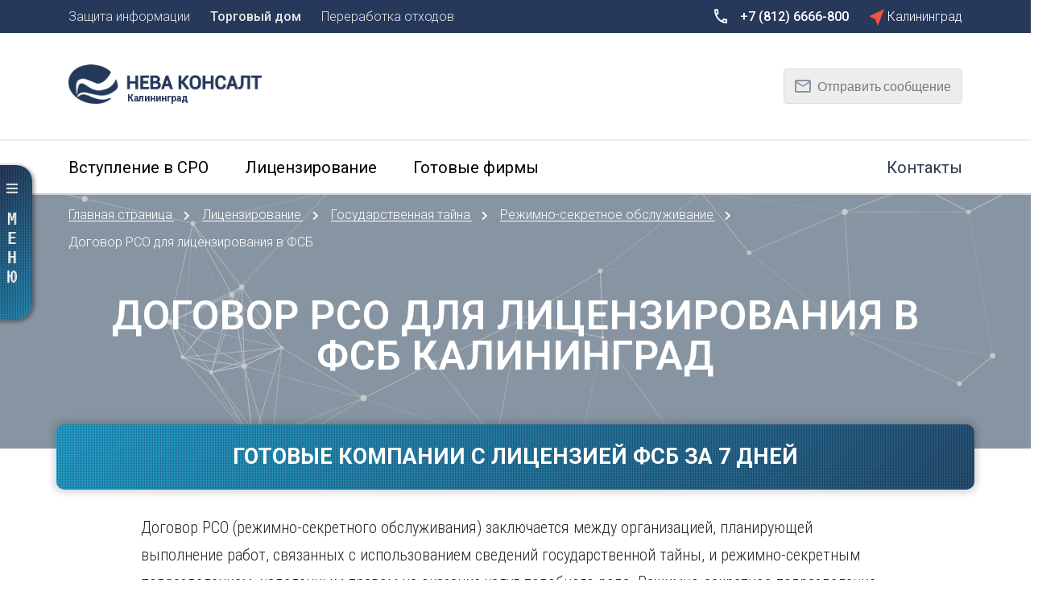

--- FILE ---
content_type: text/html; charset=UTF-8
request_url: https://kaliningrad.neva-c.ru/licenzirovanie/gosudarstvennaya-tayna/rezhimno-sekretnoe-obsluzhivanie/dogovor-rso-dlya-licenzirovaniya-v-fsb
body_size: 26706
content:
<!DOCTYPE html>
<html>
<head>
            <title>Договор РСО, режимно-секретное обслуживание в г.Калининград – «Нева Консалт»</title>
        <meta name="description" content="Договор РСО на режимно-секретное обслуживание, договор с первым отделом для лицензирования ФСБ в г.Калининград – «Нева Консалт»"/>
        <meta name="keywords" content=" Калининград"/>
        <meta http-equiv="Content-Type" content="text/html; charset=utf-8"/>
        <meta name="viewport" content="width=device-width, initial-scale=1.0">
        <meta name="csrf-token" content="8bkxkYhUwYt7xcY3PDyx4RTEfQeutoPZyhQ5SDsY">
        <link rel="canonical" href="https://kaliningrad.neva-c.ru/licenzirovanie/gosudarstvennaya-tayna/rezhimno-sekretnoe-obsluzhivanie/dogovor-rso-dlya-licenzirovaniya-v-fsb"/>
        <link rel="icon" href="/favicon.ico" type="image/x-icon"/>

        <meta name="twitter:card" content="summary"/>  <!-- Тип окна -->
        <meta name="twitter:site" content="Лицензирование и готовые фирмы — Нева Консалт"/>
        <meta name="twitter:title" content="Договор РСО, режимно-секретное обслуживание в г.Калининград – «Нева Консалт»">
        <meta name="twitter:description" content="Договор РСО на режимно-секретное обслуживание, договор с первым отделом для лицензирования ФСБ в г.Калининград – «Нева Консалт»"/>
        <meta name="twitter:image:src" content=""/>
        <meta name="twitter:domain" content="https://kaliningrad.neva-c.ru"/>
        <meta property="og:type" content="profile"/>
        <meta property="og:title" content="Договор РСО, режимно-секретное обслуживание в г.Калининград – «Нева Консалт»"/>
        <meta property="og:description" content="Договор РСО на режимно-секретное обслуживание, договор с первым отделом для лицензирования ФСБ в г.Калининград – «Нева Консалт»"/>
        <meta property="og:image" content=""/>
        <meta property="og:url" content="https://kaliningrad.neva-c.ru/licenzirovanie/gosudarstvennaya-tayna/rezhimno-sekretnoe-obsluzhivanie/dogovor-rso-dlya-licenzirovaniya-v-fsb"/>
        <meta property="og:see_also" content="https://kaliningrad.neva-c.ru"/>
        <meta property="og:site_name" content="Лицензирование и готовые фирмы — Нева Консалт"/>
                <meta property="business:contact_data:street_address"
              content=", , Россия"/>
        <meta property="business:contact_data:locality" content=""/>
        <meta property="business:contact_data:email" content="request@neva-c.ru"/>
        <meta property="business:contact_data:phone_number" content="+7 (812) 6666-800"/>
        <meta property="business:contact_data:website" content="https://kaliningrad.neva-c.ru"/>

        
                    <link rel="stylesheet" href="/web/css/all.css"/>
                <link rel="stylesheet" href="https://cdnjs.cloudflare.com/ajax/libs/font-awesome/5.9.0/css/all.min.css">

                        
        <meta name="yandex-verification" content="23a970bad90b4696"></meta>
<meta name="yandex-verification" content="4d8a51e8311d90cd"></meta>
<meta name="yandex-verification" content="2c656e709f213512"></meta>
<meta name="google-site-verification" content="-RCi4fqbHdFyYUc2zxwKQj6POTJatqPL7MNQyM_3wVU"></meta>


</head>
<body>



  <div class="wrapper ">
         
 
   
  

<div class="top_wrapper float_left ">
  <div id='top_menu__drop_down' class="top_menu__drop_down float left">
    <div class="container">
      
      <div class="page_header__item">
        <div class="item_text">Защита информации</div>
      </div>
      
      <a class="page_header__item">
        <div class="item_text">
          <a href="https://ecotech-td.com">Торговый дом</a>
        </div>
      </a>
      
      <div class="page_header__item">
        <div class="item_text">Переработка отходов</div>
      </div>
      
    </div>
  </div>

  <div class="city_selector__city_list float_left">
    <div class="city_list__wrapper">

      
      <div class="container">

        <div class="city_group city_group__reset data-test1">
                    <a href='https://neva-c.ru/licenzirovanie/gosudarstvennaya-tayna/rezhimno-sekretnoe-obsluzhivanie/dogovor-rso-dlya-licenzirovaniya-v-fsb' class="city_selector__city_item">
            <div class="city_item_icon">X</div>
            <div class="city_selector__city_name">Сбросить</div>
          </a>
        </div>

                  <div class="city_group special_cities">
                                                                                                                                                                                                                                                                                                                                                                                                                                                                                                                                                                                                                                                                                                                                              <a href='https://moskva.neva-c.ru/licenzirovanie/gosudarstvennaya-tayna/rezhimno-sekretnoe-obsluzhivanie/dogovor-rso-dlya-licenzirovaniya-v-fsb' class="city_selector__city_item"
                   title="Договор РСО для лицензирования в ФСБ">
                  <div class="city_item_icon">  <svg width="18" height="21" viewBox="0 0 18 21" fill="none" xmlns="http://www.w3.org/2000/svg">
    <path d="M18 0.34375L0 8.65209V9.73339L6.84 12.6573L9.48 20.2043H10.46L18 0.34375Z" fill="#F15045"/>
  </svg>
</div>
                  <div class="city_selector__city_name special_city">Москва</div>
                </a>

                                                                                                                                                                                                                                                                                                                                                                                                                                    <a href='https://neva-c.ru/licenzirovanie/gosudarstvennaya-tayna/rezhimno-sekretnoe-obsluzhivanie/dogovor-rso-dlya-licenzirovaniya-v-fsb' class="city_selector__city_item"
                   title="Договор РСО для лицензирования в ФСБ">
                  <div class="city_item_icon">  <svg width="18" height="21" viewBox="0 0 18 21" fill="none" xmlns="http://www.w3.org/2000/svg">
    <path d="M18 0.34375L0 8.65209V9.73339L6.84 12.6573L9.48 20.2043H10.46L18 0.34375Z" fill="#F15045"/>
  </svg>
</div>
                  <div class="city_selector__city_name special_city">Санкт-Петербург</div>
                </a>

                                                                                                                                                                                                                                                                                                                                                                                                                                                                                                                                                                                                                                </div>
                
                              <div class="city_group">
        <div class="city_group_letter">
          А
        </div>
                <a href='https://arkhangelsk.neva-c.ru/licenzirovanie/gosudarstvennaya-tayna/rezhimno-sekretnoe-obsluzhivanie/dogovor-rso-dlya-licenzirovaniya-v-fsb' class="city_selector__city_item"
           title="Договор РСО для лицензирования в ФСБ">
          <div class="city_item_icon">  <svg width="18" height="21" viewBox="0 0 18 21" fill="none" xmlns="http://www.w3.org/2000/svg">
    <path d="M18 0.34375L0 8.65209V9.73339L6.84 12.6573L9.48 20.2043H10.46L18 0.34375Z" fill="#F15045"/>
  </svg>
</div>
          <div class="city_selector__city_name">Архангельск</div>
        </a>
                
                        <a href='https://astrakhan.neva-c.ru/licenzirovanie/gosudarstvennaya-tayna/rezhimno-sekretnoe-obsluzhivanie/dogovor-rso-dlya-licenzirovaniya-v-fsb' class="city_selector__city_item"
           title="Договор РСО для лицензирования в ФСБ">
          <div class="city_item_icon">  <svg width="18" height="21" viewBox="0 0 18 21" fill="none" xmlns="http://www.w3.org/2000/svg">
    <path d="M18 0.34375L0 8.65209V9.73339L6.84 12.6573L9.48 20.2043H10.46L18 0.34375Z" fill="#F15045"/>
  </svg>
</div>
          <div class="city_selector__city_name">Астрахань</div>
        </a>
                
                              </div>
            <div class="city_group">
        <div class="city_group_letter">
          Б
        </div>
                <a href='https://barnaul.neva-c.ru/licenzirovanie/gosudarstvennaya-tayna/rezhimno-sekretnoe-obsluzhivanie/dogovor-rso-dlya-licenzirovaniya-v-fsb' class="city_selector__city_item"
           title="Договор РСО для лицензирования в ФСБ">
          <div class="city_item_icon">  <svg width="18" height="21" viewBox="0 0 18 21" fill="none" xmlns="http://www.w3.org/2000/svg">
    <path d="M18 0.34375L0 8.65209V9.73339L6.84 12.6573L9.48 20.2043H10.46L18 0.34375Z" fill="#F15045"/>
  </svg>
</div>
          <div class="city_selector__city_name">Барнаул</div>
        </a>
                
                        <a href='https://belgorod.neva-c.ru/licenzirovanie/gosudarstvennaya-tayna/rezhimno-sekretnoe-obsluzhivanie/dogovor-rso-dlya-licenzirovaniya-v-fsb' class="city_selector__city_item"
           title="Договор РСО для лицензирования в ФСБ">
          <div class="city_item_icon">  <svg width="18" height="21" viewBox="0 0 18 21" fill="none" xmlns="http://www.w3.org/2000/svg">
    <path d="M18 0.34375L0 8.65209V9.73339L6.84 12.6573L9.48 20.2043H10.46L18 0.34375Z" fill="#F15045"/>
  </svg>
</div>
          <div class="city_selector__city_name">Белгород</div>
        </a>
                
                        <a href='https://bryansk.neva-c.ru/licenzirovanie/gosudarstvennaya-tayna/rezhimno-sekretnoe-obsluzhivanie/dogovor-rso-dlya-licenzirovaniya-v-fsb' class="city_selector__city_item"
           title="Договор РСО для лицензирования в ФСБ">
          <div class="city_item_icon">  <svg width="18" height="21" viewBox="0 0 18 21" fill="none" xmlns="http://www.w3.org/2000/svg">
    <path d="M18 0.34375L0 8.65209V9.73339L6.84 12.6573L9.48 20.2043H10.46L18 0.34375Z" fill="#F15045"/>
  </svg>
</div>
          <div class="city_selector__city_name">Брянск</div>
        </a>
                
                              </div>
            <div class="city_group">
        <div class="city_group_letter">
          В
        </div>
                <a href='https://vladivostok.neva-c.ru/licenzirovanie/gosudarstvennaya-tayna/rezhimno-sekretnoe-obsluzhivanie/dogovor-rso-dlya-licenzirovaniya-v-fsb' class="city_selector__city_item"
           title="Договор РСО для лицензирования в ФСБ">
          <div class="city_item_icon">  <svg width="18" height="21" viewBox="0 0 18 21" fill="none" xmlns="http://www.w3.org/2000/svg">
    <path d="M18 0.34375L0 8.65209V9.73339L6.84 12.6573L9.48 20.2043H10.46L18 0.34375Z" fill="#F15045"/>
  </svg>
</div>
          <div class="city_selector__city_name">Владивосток</div>
        </a>
                
                        <a href='https://vladikavkaz.neva-c.ru/licenzirovanie/gosudarstvennaya-tayna/rezhimno-sekretnoe-obsluzhivanie/dogovor-rso-dlya-licenzirovaniya-v-fsb' class="city_selector__city_item"
           title="Договор РСО для лицензирования в ФСБ">
          <div class="city_item_icon">  <svg width="18" height="21" viewBox="0 0 18 21" fill="none" xmlns="http://www.w3.org/2000/svg">
    <path d="M18 0.34375L0 8.65209V9.73339L6.84 12.6573L9.48 20.2043H10.46L18 0.34375Z" fill="#F15045"/>
  </svg>
</div>
          <div class="city_selector__city_name">Владикавказ</div>
        </a>
                
                        <a href='https://vladimir.neva-c.ru/licenzirovanie/gosudarstvennaya-tayna/rezhimno-sekretnoe-obsluzhivanie/dogovor-rso-dlya-licenzirovaniya-v-fsb' class="city_selector__city_item"
           title="Договор РСО для лицензирования в ФСБ">
          <div class="city_item_icon">  <svg width="18" height="21" viewBox="0 0 18 21" fill="none" xmlns="http://www.w3.org/2000/svg">
    <path d="M18 0.34375L0 8.65209V9.73339L6.84 12.6573L9.48 20.2043H10.46L18 0.34375Z" fill="#F15045"/>
  </svg>
</div>
          <div class="city_selector__city_name">Владимир</div>
        </a>
                
                        <a href='https://volgograd.neva-c.ru/licenzirovanie/gosudarstvennaya-tayna/rezhimno-sekretnoe-obsluzhivanie/dogovor-rso-dlya-licenzirovaniya-v-fsb' class="city_selector__city_item"
           title="Договор РСО для лицензирования в ФСБ">
          <div class="city_item_icon">  <svg width="18" height="21" viewBox="0 0 18 21" fill="none" xmlns="http://www.w3.org/2000/svg">
    <path d="M18 0.34375L0 8.65209V9.73339L6.84 12.6573L9.48 20.2043H10.46L18 0.34375Z" fill="#F15045"/>
  </svg>
</div>
          <div class="city_selector__city_name">Волгоград</div>
        </a>
                
                        <a href='https://voronezh.neva-c.ru/licenzirovanie/gosudarstvennaya-tayna/rezhimno-sekretnoe-obsluzhivanie/dogovor-rso-dlya-licenzirovaniya-v-fsb' class="city_selector__city_item"
           title="Договор РСО для лицензирования в ФСБ">
          <div class="city_item_icon">  <svg width="18" height="21" viewBox="0 0 18 21" fill="none" xmlns="http://www.w3.org/2000/svg">
    <path d="M18 0.34375L0 8.65209V9.73339L6.84 12.6573L9.48 20.2043H10.46L18 0.34375Z" fill="#F15045"/>
  </svg>
</div>
          <div class="city_selector__city_name">Воронеж</div>
        </a>
                
                              </div>
            <div class="city_group">
        <div class="city_group_letter">
          Е
        </div>
                <a href='https://ekaterinburg.neva-c.ru/licenzirovanie/gosudarstvennaya-tayna/rezhimno-sekretnoe-obsluzhivanie/dogovor-rso-dlya-licenzirovaniya-v-fsb' class="city_selector__city_item"
           title="Договор РСО для лицензирования в ФСБ">
          <div class="city_item_icon">  <svg width="18" height="21" viewBox="0 0 18 21" fill="none" xmlns="http://www.w3.org/2000/svg">
    <path d="M18 0.34375L0 8.65209V9.73339L6.84 12.6573L9.48 20.2043H10.46L18 0.34375Z" fill="#F15045"/>
  </svg>
</div>
          <div class="city_selector__city_name">Екатеринбург</div>
        </a>
                
                              </div>
            <div class="city_group">
        <div class="city_group_letter">
          И
        </div>
                <a href='https://ivanovo.neva-c.ru/licenzirovanie/gosudarstvennaya-tayna/rezhimno-sekretnoe-obsluzhivanie/dogovor-rso-dlya-licenzirovaniya-v-fsb' class="city_selector__city_item"
           title="Договор РСО для лицензирования в ФСБ">
          <div class="city_item_icon">  <svg width="18" height="21" viewBox="0 0 18 21" fill="none" xmlns="http://www.w3.org/2000/svg">
    <path d="M18 0.34375L0 8.65209V9.73339L6.84 12.6573L9.48 20.2043H10.46L18 0.34375Z" fill="#F15045"/>
  </svg>
</div>
          <div class="city_selector__city_name">Иваново</div>
        </a>
                
                        <a href='https://izhevsk.neva-c.ru/licenzirovanie/gosudarstvennaya-tayna/rezhimno-sekretnoe-obsluzhivanie/dogovor-rso-dlya-licenzirovaniya-v-fsb' class="city_selector__city_item"
           title="Договор РСО для лицензирования в ФСБ">
          <div class="city_item_icon">  <svg width="18" height="21" viewBox="0 0 18 21" fill="none" xmlns="http://www.w3.org/2000/svg">
    <path d="M18 0.34375L0 8.65209V9.73339L6.84 12.6573L9.48 20.2043H10.46L18 0.34375Z" fill="#F15045"/>
  </svg>
</div>
          <div class="city_selector__city_name">Ижевск</div>
        </a>
                
                        <a href='https://irkutsk.neva-c.ru/licenzirovanie/gosudarstvennaya-tayna/rezhimno-sekretnoe-obsluzhivanie/dogovor-rso-dlya-licenzirovaniya-v-fsb' class="city_selector__city_item"
           title="Договор РСО для лицензирования в ФСБ">
          <div class="city_item_icon">  <svg width="18" height="21" viewBox="0 0 18 21" fill="none" xmlns="http://www.w3.org/2000/svg">
    <path d="M18 0.34375L0 8.65209V9.73339L6.84 12.6573L9.48 20.2043H10.46L18 0.34375Z" fill="#F15045"/>
  </svg>
</div>
          <div class="city_selector__city_name">Иркутск</div>
        </a>
                
                              </div>
            <div class="city_group">
        <div class="city_group_letter">
          К
        </div>
                <a href='https://kazan.neva-c.ru/licenzirovanie/gosudarstvennaya-tayna/rezhimno-sekretnoe-obsluzhivanie/dogovor-rso-dlya-licenzirovaniya-v-fsb' class="city_selector__city_item"
           title="Договор РСО для лицензирования в ФСБ">
          <div class="city_item_icon">  <svg width="18" height="21" viewBox="0 0 18 21" fill="none" xmlns="http://www.w3.org/2000/svg">
    <path d="M18 0.34375L0 8.65209V9.73339L6.84 12.6573L9.48 20.2043H10.46L18 0.34375Z" fill="#F15045"/>
  </svg>
</div>
          <div class="city_selector__city_name">Казань</div>
        </a>
                
                        <a href='https://kaliningrad.neva-c.ru/licenzirovanie/gosudarstvennaya-tayna/rezhimno-sekretnoe-obsluzhivanie/dogovor-rso-dlya-licenzirovaniya-v-fsb' class="city_selector__city_item"
           title="Договор РСО для лицензирования в ФСБ">
          <div class="city_item_icon">  <svg width="18" height="21" viewBox="0 0 18 21" fill="none" xmlns="http://www.w3.org/2000/svg">
    <path d="M18 0.34375L0 8.65209V9.73339L6.84 12.6573L9.48 20.2043H10.46L18 0.34375Z" fill="#F15045"/>
  </svg>
</div>
          <div class="city_selector__city_name">Калининград</div>
        </a>
                
                        <a href='https://kaluga.neva-c.ru/licenzirovanie/gosudarstvennaya-tayna/rezhimno-sekretnoe-obsluzhivanie/dogovor-rso-dlya-licenzirovaniya-v-fsb' class="city_selector__city_item"
           title="Договор РСО для лицензирования в ФСБ">
          <div class="city_item_icon">  <svg width="18" height="21" viewBox="0 0 18 21" fill="none" xmlns="http://www.w3.org/2000/svg">
    <path d="M18 0.34375L0 8.65209V9.73339L6.84 12.6573L9.48 20.2043H10.46L18 0.34375Z" fill="#F15045"/>
  </svg>
</div>
          <div class="city_selector__city_name">Калуга</div>
        </a>
                
                        <a href='https://kemerovo.neva-c.ru/licenzirovanie/gosudarstvennaya-tayna/rezhimno-sekretnoe-obsluzhivanie/dogovor-rso-dlya-licenzirovaniya-v-fsb' class="city_selector__city_item"
           title="Договор РСО для лицензирования в ФСБ">
          <div class="city_item_icon">  <svg width="18" height="21" viewBox="0 0 18 21" fill="none" xmlns="http://www.w3.org/2000/svg">
    <path d="M18 0.34375L0 8.65209V9.73339L6.84 12.6573L9.48 20.2043H10.46L18 0.34375Z" fill="#F15045"/>
  </svg>
</div>
          <div class="city_selector__city_name">Кемерово</div>
        </a>
                
                        <a href='https://kirov.neva-c.ru/licenzirovanie/gosudarstvennaya-tayna/rezhimno-sekretnoe-obsluzhivanie/dogovor-rso-dlya-licenzirovaniya-v-fsb' class="city_selector__city_item"
           title="Договор РСО для лицензирования в ФСБ">
          <div class="city_item_icon">  <svg width="18" height="21" viewBox="0 0 18 21" fill="none" xmlns="http://www.w3.org/2000/svg">
    <path d="M18 0.34375L0 8.65209V9.73339L6.84 12.6573L9.48 20.2043H10.46L18 0.34375Z" fill="#F15045"/>
  </svg>
</div>
          <div class="city_selector__city_name">Киров</div>
        </a>
                
                        <a href='https://krasnodar.neva-c.ru/licenzirovanie/gosudarstvennaya-tayna/rezhimno-sekretnoe-obsluzhivanie/dogovor-rso-dlya-licenzirovaniya-v-fsb' class="city_selector__city_item"
           title="Договор РСО для лицензирования в ФСБ">
          <div class="city_item_icon">  <svg width="18" height="21" viewBox="0 0 18 21" fill="none" xmlns="http://www.w3.org/2000/svg">
    <path d="M18 0.34375L0 8.65209V9.73339L6.84 12.6573L9.48 20.2043H10.46L18 0.34375Z" fill="#F15045"/>
  </svg>
</div>
          <div class="city_selector__city_name">Краснодар</div>
        </a>
                
                        <a href='https://krasnoyarsk.neva-c.ru/licenzirovanie/gosudarstvennaya-tayna/rezhimno-sekretnoe-obsluzhivanie/dogovor-rso-dlya-licenzirovaniya-v-fsb' class="city_selector__city_item"
           title="Договор РСО для лицензирования в ФСБ">
          <div class="city_item_icon">  <svg width="18" height="21" viewBox="0 0 18 21" fill="none" xmlns="http://www.w3.org/2000/svg">
    <path d="M18 0.34375L0 8.65209V9.73339L6.84 12.6573L9.48 20.2043H10.46L18 0.34375Z" fill="#F15045"/>
  </svg>
</div>
          <div class="city_selector__city_name">Красноярск</div>
        </a>
                
                        <a href='https://kurgan.neva-c.ru/licenzirovanie/gosudarstvennaya-tayna/rezhimno-sekretnoe-obsluzhivanie/dogovor-rso-dlya-licenzirovaniya-v-fsb' class="city_selector__city_item"
           title="Договор РСО для лицензирования в ФСБ">
          <div class="city_item_icon">  <svg width="18" height="21" viewBox="0 0 18 21" fill="none" xmlns="http://www.w3.org/2000/svg">
    <path d="M18 0.34375L0 8.65209V9.73339L6.84 12.6573L9.48 20.2043H10.46L18 0.34375Z" fill="#F15045"/>
  </svg>
</div>
          <div class="city_selector__city_name">Курган</div>
        </a>
                
                        <a href='https://kursk.neva-c.ru/licenzirovanie/gosudarstvennaya-tayna/rezhimno-sekretnoe-obsluzhivanie/dogovor-rso-dlya-licenzirovaniya-v-fsb' class="city_selector__city_item"
           title="Договор РСО для лицензирования в ФСБ">
          <div class="city_item_icon">  <svg width="18" height="21" viewBox="0 0 18 21" fill="none" xmlns="http://www.w3.org/2000/svg">
    <path d="M18 0.34375L0 8.65209V9.73339L6.84 12.6573L9.48 20.2043H10.46L18 0.34375Z" fill="#F15045"/>
  </svg>
</div>
          <div class="city_selector__city_name">Курск</div>
        </a>
                
                              </div>
            <div class="city_group">
        <div class="city_group_letter">
          Л
        </div>
                <a href='https://lipetsk.neva-c.ru/licenzirovanie/gosudarstvennaya-tayna/rezhimno-sekretnoe-obsluzhivanie/dogovor-rso-dlya-licenzirovaniya-v-fsb' class="city_selector__city_item"
           title="Договор РСО для лицензирования в ФСБ">
          <div class="city_item_icon">  <svg width="18" height="21" viewBox="0 0 18 21" fill="none" xmlns="http://www.w3.org/2000/svg">
    <path d="M18 0.34375L0 8.65209V9.73339L6.84 12.6573L9.48 20.2043H10.46L18 0.34375Z" fill="#F15045"/>
  </svg>
</div>
          <div class="city_selector__city_name">Липецк</div>
        </a>
                
                              </div>
            <div class="city_group">
        <div class="city_group_letter">
          М
        </div>
                <a href='https://magnitogorsk.neva-c.ru/licenzirovanie/gosudarstvennaya-tayna/rezhimno-sekretnoe-obsluzhivanie/dogovor-rso-dlya-licenzirovaniya-v-fsb' class="city_selector__city_item"
           title="Договор РСО для лицензирования в ФСБ">
          <div class="city_item_icon">  <svg width="18" height="21" viewBox="0 0 18 21" fill="none" xmlns="http://www.w3.org/2000/svg">
    <path d="M18 0.34375L0 8.65209V9.73339L6.84 12.6573L9.48 20.2043H10.46L18 0.34375Z" fill="#F15045"/>
  </svg>
</div>
          <div class="city_selector__city_name">Магнитогорск</div>
        </a>
                
                        <a href='https://makhachkala.neva-c.ru/licenzirovanie/gosudarstvennaya-tayna/rezhimno-sekretnoe-obsluzhivanie/dogovor-rso-dlya-licenzirovaniya-v-fsb' class="city_selector__city_item"
           title="Договор РСО для лицензирования в ФСБ">
          <div class="city_item_icon">  <svg width="18" height="21" viewBox="0 0 18 21" fill="none" xmlns="http://www.w3.org/2000/svg">
    <path d="M18 0.34375L0 8.65209V9.73339L6.84 12.6573L9.48 20.2043H10.46L18 0.34375Z" fill="#F15045"/>
  </svg>
</div>
          <div class="city_selector__city_name">Махачкала</div>
        </a>
                
                
                        <a href='https://murmansk.neva-c.ru/licenzirovanie/gosudarstvennaya-tayna/rezhimno-sekretnoe-obsluzhivanie/dogovor-rso-dlya-licenzirovaniya-v-fsb' class="city_selector__city_item"
           title="Договор РСО для лицензирования в ФСБ">
          <div class="city_item_icon">  <svg width="18" height="21" viewBox="0 0 18 21" fill="none" xmlns="http://www.w3.org/2000/svg">
    <path d="M18 0.34375L0 8.65209V9.73339L6.84 12.6573L9.48 20.2043H10.46L18 0.34375Z" fill="#F15045"/>
  </svg>
</div>
          <div class="city_selector__city_name">Мурманск</div>
        </a>
                
                              </div>
            <div class="city_group">
        <div class="city_group_letter">
          Н
        </div>
                <a href='https://naberezhnye-chelny.neva-c.ru/licenzirovanie/gosudarstvennaya-tayna/rezhimno-sekretnoe-obsluzhivanie/dogovor-rso-dlya-licenzirovaniya-v-fsb' class="city_selector__city_item"
           title="Договор РСО для лицензирования в ФСБ">
          <div class="city_item_icon">  <svg width="18" height="21" viewBox="0 0 18 21" fill="none" xmlns="http://www.w3.org/2000/svg">
    <path d="M18 0.34375L0 8.65209V9.73339L6.84 12.6573L9.48 20.2043H10.46L18 0.34375Z" fill="#F15045"/>
  </svg>
</div>
          <div class="city_selector__city_name">Набережные Челны</div>
        </a>
                
                        <a href='https://nizhniy-novgorod.neva-c.ru/licenzirovanie/gosudarstvennaya-tayna/rezhimno-sekretnoe-obsluzhivanie/dogovor-rso-dlya-licenzirovaniya-v-fsb' class="city_selector__city_item"
           title="Договор РСО для лицензирования в ФСБ">
          <div class="city_item_icon">  <svg width="18" height="21" viewBox="0 0 18 21" fill="none" xmlns="http://www.w3.org/2000/svg">
    <path d="M18 0.34375L0 8.65209V9.73339L6.84 12.6573L9.48 20.2043H10.46L18 0.34375Z" fill="#F15045"/>
  </svg>
</div>
          <div class="city_selector__city_name">Нижний Новгород</div>
        </a>
                
                        <a href='https://nizhniy-tagil.neva-c.ru/licenzirovanie/gosudarstvennaya-tayna/rezhimno-sekretnoe-obsluzhivanie/dogovor-rso-dlya-licenzirovaniya-v-fsb' class="city_selector__city_item"
           title="Договор РСО для лицензирования в ФСБ">
          <div class="city_item_icon">  <svg width="18" height="21" viewBox="0 0 18 21" fill="none" xmlns="http://www.w3.org/2000/svg">
    <path d="M18 0.34375L0 8.65209V9.73339L6.84 12.6573L9.48 20.2043H10.46L18 0.34375Z" fill="#F15045"/>
  </svg>
</div>
          <div class="city_selector__city_name">Нижний Тагил</div>
        </a>
                
                        <a href='https://novokuznetsk.neva-c.ru/licenzirovanie/gosudarstvennaya-tayna/rezhimno-sekretnoe-obsluzhivanie/dogovor-rso-dlya-licenzirovaniya-v-fsb' class="city_selector__city_item"
           title="Договор РСО для лицензирования в ФСБ">
          <div class="city_item_icon">  <svg width="18" height="21" viewBox="0 0 18 21" fill="none" xmlns="http://www.w3.org/2000/svg">
    <path d="M18 0.34375L0 8.65209V9.73339L6.84 12.6573L9.48 20.2043H10.46L18 0.34375Z" fill="#F15045"/>
  </svg>
</div>
          <div class="city_selector__city_name">Новокузнецк</div>
        </a>
                
                        <a href='https://novosibirsk.neva-c.ru/licenzirovanie/gosudarstvennaya-tayna/rezhimno-sekretnoe-obsluzhivanie/dogovor-rso-dlya-licenzirovaniya-v-fsb' class="city_selector__city_item"
           title="Договор РСО для лицензирования в ФСБ">
          <div class="city_item_icon">  <svg width="18" height="21" viewBox="0 0 18 21" fill="none" xmlns="http://www.w3.org/2000/svg">
    <path d="M18 0.34375L0 8.65209V9.73339L6.84 12.6573L9.48 20.2043H10.46L18 0.34375Z" fill="#F15045"/>
  </svg>
</div>
          <div class="city_selector__city_name">Новосибирск</div>
        </a>
                
                              </div>
            <div class="city_group">
        <div class="city_group_letter">
          О
        </div>
                <a href='https://omsk.neva-c.ru/licenzirovanie/gosudarstvennaya-tayna/rezhimno-sekretnoe-obsluzhivanie/dogovor-rso-dlya-licenzirovaniya-v-fsb' class="city_selector__city_item"
           title="Договор РСО для лицензирования в ФСБ">
          <div class="city_item_icon">  <svg width="18" height="21" viewBox="0 0 18 21" fill="none" xmlns="http://www.w3.org/2000/svg">
    <path d="M18 0.34375L0 8.65209V9.73339L6.84 12.6573L9.48 20.2043H10.46L18 0.34375Z" fill="#F15045"/>
  </svg>
</div>
          <div class="city_selector__city_name">Омск</div>
        </a>
                
                        <a href='https://orel.neva-c.ru/licenzirovanie/gosudarstvennaya-tayna/rezhimno-sekretnoe-obsluzhivanie/dogovor-rso-dlya-licenzirovaniya-v-fsb' class="city_selector__city_item"
           title="Договор РСО для лицензирования в ФСБ">
          <div class="city_item_icon">  <svg width="18" height="21" viewBox="0 0 18 21" fill="none" xmlns="http://www.w3.org/2000/svg">
    <path d="M18 0.34375L0 8.65209V9.73339L6.84 12.6573L9.48 20.2043H10.46L18 0.34375Z" fill="#F15045"/>
  </svg>
</div>
          <div class="city_selector__city_name">Орел</div>
        </a>
                
                        <a href='https://orenburg.neva-c.ru/licenzirovanie/gosudarstvennaya-tayna/rezhimno-sekretnoe-obsluzhivanie/dogovor-rso-dlya-licenzirovaniya-v-fsb' class="city_selector__city_item"
           title="Договор РСО для лицензирования в ФСБ">
          <div class="city_item_icon">  <svg width="18" height="21" viewBox="0 0 18 21" fill="none" xmlns="http://www.w3.org/2000/svg">
    <path d="M18 0.34375L0 8.65209V9.73339L6.84 12.6573L9.48 20.2043H10.46L18 0.34375Z" fill="#F15045"/>
  </svg>
</div>
          <div class="city_selector__city_name">Оренбург</div>
        </a>
                
                              </div>
            <div class="city_group">
        <div class="city_group_letter">
          П
        </div>
                <a href='https://penza.neva-c.ru/licenzirovanie/gosudarstvennaya-tayna/rezhimno-sekretnoe-obsluzhivanie/dogovor-rso-dlya-licenzirovaniya-v-fsb' class="city_selector__city_item"
           title="Договор РСО для лицензирования в ФСБ">
          <div class="city_item_icon">  <svg width="18" height="21" viewBox="0 0 18 21" fill="none" xmlns="http://www.w3.org/2000/svg">
    <path d="M18 0.34375L0 8.65209V9.73339L6.84 12.6573L9.48 20.2043H10.46L18 0.34375Z" fill="#F15045"/>
  </svg>
</div>
          <div class="city_selector__city_name">Пенза</div>
        </a>
                
                        <a href='https://perm.neva-c.ru/licenzirovanie/gosudarstvennaya-tayna/rezhimno-sekretnoe-obsluzhivanie/dogovor-rso-dlya-licenzirovaniya-v-fsb' class="city_selector__city_item"
           title="Договор РСО для лицензирования в ФСБ">
          <div class="city_item_icon">  <svg width="18" height="21" viewBox="0 0 18 21" fill="none" xmlns="http://www.w3.org/2000/svg">
    <path d="M18 0.34375L0 8.65209V9.73339L6.84 12.6573L9.48 20.2043H10.46L18 0.34375Z" fill="#F15045"/>
  </svg>
</div>
          <div class="city_selector__city_name">Пермь</div>
        </a>
                
                              </div>
            <div class="city_group">
        <div class="city_group_letter">
          Р
        </div>
                <a href='https://rostov-na-donu.neva-c.ru/licenzirovanie/gosudarstvennaya-tayna/rezhimno-sekretnoe-obsluzhivanie/dogovor-rso-dlya-licenzirovaniya-v-fsb' class="city_selector__city_item"
           title="Договор РСО для лицензирования в ФСБ">
          <div class="city_item_icon">  <svg width="18" height="21" viewBox="0 0 18 21" fill="none" xmlns="http://www.w3.org/2000/svg">
    <path d="M18 0.34375L0 8.65209V9.73339L6.84 12.6573L9.48 20.2043H10.46L18 0.34375Z" fill="#F15045"/>
  </svg>
</div>
          <div class="city_selector__city_name">Ростов-на-Дону</div>
        </a>
                
                        <a href='https://ryazan.neva-c.ru/licenzirovanie/gosudarstvennaya-tayna/rezhimno-sekretnoe-obsluzhivanie/dogovor-rso-dlya-licenzirovaniya-v-fsb' class="city_selector__city_item"
           title="Договор РСО для лицензирования в ФСБ">
          <div class="city_item_icon">  <svg width="18" height="21" viewBox="0 0 18 21" fill="none" xmlns="http://www.w3.org/2000/svg">
    <path d="M18 0.34375L0 8.65209V9.73339L6.84 12.6573L9.48 20.2043H10.46L18 0.34375Z" fill="#F15045"/>
  </svg>
</div>
          <div class="city_selector__city_name">Рязань</div>
        </a>
                
                              </div>
            <div class="city_group">
        <div class="city_group_letter">
          С
        </div>
                <a href='https://samara.neva-c.ru/licenzirovanie/gosudarstvennaya-tayna/rezhimno-sekretnoe-obsluzhivanie/dogovor-rso-dlya-licenzirovaniya-v-fsb' class="city_selector__city_item"
           title="Договор РСО для лицензирования в ФСБ">
          <div class="city_item_icon">  <svg width="18" height="21" viewBox="0 0 18 21" fill="none" xmlns="http://www.w3.org/2000/svg">
    <path d="M18 0.34375L0 8.65209V9.73339L6.84 12.6573L9.48 20.2043H10.46L18 0.34375Z" fill="#F15045"/>
  </svg>
</div>
          <div class="city_selector__city_name">Самара</div>
        </a>
                
                
                        <a href='https://saransk.neva-c.ru/licenzirovanie/gosudarstvennaya-tayna/rezhimno-sekretnoe-obsluzhivanie/dogovor-rso-dlya-licenzirovaniya-v-fsb' class="city_selector__city_item"
           title="Договор РСО для лицензирования в ФСБ">
          <div class="city_item_icon">  <svg width="18" height="21" viewBox="0 0 18 21" fill="none" xmlns="http://www.w3.org/2000/svg">
    <path d="M18 0.34375L0 8.65209V9.73339L6.84 12.6573L9.48 20.2043H10.46L18 0.34375Z" fill="#F15045"/>
  </svg>
</div>
          <div class="city_selector__city_name">Саранск</div>
        </a>
                
                        <a href='https://saratov.neva-c.ru/licenzirovanie/gosudarstvennaya-tayna/rezhimno-sekretnoe-obsluzhivanie/dogovor-rso-dlya-licenzirovaniya-v-fsb' class="city_selector__city_item"
           title="Договор РСО для лицензирования в ФСБ">
          <div class="city_item_icon">  <svg width="18" height="21" viewBox="0 0 18 21" fill="none" xmlns="http://www.w3.org/2000/svg">
    <path d="M18 0.34375L0 8.65209V9.73339L6.84 12.6573L9.48 20.2043H10.46L18 0.34375Z" fill="#F15045"/>
  </svg>
</div>
          <div class="city_selector__city_name">Саратов</div>
        </a>
                
                        <a href='https://sevastopol.neva-c.ru/licenzirovanie/gosudarstvennaya-tayna/rezhimno-sekretnoe-obsluzhivanie/dogovor-rso-dlya-licenzirovaniya-v-fsb' class="city_selector__city_item"
           title="Договор РСО для лицензирования в ФСБ">
          <div class="city_item_icon">  <svg width="18" height="21" viewBox="0 0 18 21" fill="none" xmlns="http://www.w3.org/2000/svg">
    <path d="M18 0.34375L0 8.65209V9.73339L6.84 12.6573L9.48 20.2043H10.46L18 0.34375Z" fill="#F15045"/>
  </svg>
</div>
          <div class="city_selector__city_name">Севастополь</div>
        </a>
                
                        <a href='https://simferopol.neva-c.ru/licenzirovanie/gosudarstvennaya-tayna/rezhimno-sekretnoe-obsluzhivanie/dogovor-rso-dlya-licenzirovaniya-v-fsb' class="city_selector__city_item"
           title="Договор РСО для лицензирования в ФСБ">
          <div class="city_item_icon">  <svg width="18" height="21" viewBox="0 0 18 21" fill="none" xmlns="http://www.w3.org/2000/svg">
    <path d="M18 0.34375L0 8.65209V9.73339L6.84 12.6573L9.48 20.2043H10.46L18 0.34375Z" fill="#F15045"/>
  </svg>
</div>
          <div class="city_selector__city_name">Симферополь</div>
        </a>
                
                        <a href='https://smolensk.neva-c.ru/licenzirovanie/gosudarstvennaya-tayna/rezhimno-sekretnoe-obsluzhivanie/dogovor-rso-dlya-licenzirovaniya-v-fsb' class="city_selector__city_item"
           title="Договор РСО для лицензирования в ФСБ">
          <div class="city_item_icon">  <svg width="18" height="21" viewBox="0 0 18 21" fill="none" xmlns="http://www.w3.org/2000/svg">
    <path d="M18 0.34375L0 8.65209V9.73339L6.84 12.6573L9.48 20.2043H10.46L18 0.34375Z" fill="#F15045"/>
  </svg>
</div>
          <div class="city_selector__city_name">Смоленск</div>
        </a>
                
                        <a href='https://sochi.neva-c.ru/licenzirovanie/gosudarstvennaya-tayna/rezhimno-sekretnoe-obsluzhivanie/dogovor-rso-dlya-licenzirovaniya-v-fsb' class="city_selector__city_item"
           title="Договор РСО для лицензирования в ФСБ">
          <div class="city_item_icon">  <svg width="18" height="21" viewBox="0 0 18 21" fill="none" xmlns="http://www.w3.org/2000/svg">
    <path d="M18 0.34375L0 8.65209V9.73339L6.84 12.6573L9.48 20.2043H10.46L18 0.34375Z" fill="#F15045"/>
  </svg>
</div>
          <div class="city_selector__city_name">Сочи</div>
        </a>
                
                        <a href='https://stavropol.neva-c.ru/licenzirovanie/gosudarstvennaya-tayna/rezhimno-sekretnoe-obsluzhivanie/dogovor-rso-dlya-licenzirovaniya-v-fsb' class="city_selector__city_item"
           title="Договор РСО для лицензирования в ФСБ">
          <div class="city_item_icon">  <svg width="18" height="21" viewBox="0 0 18 21" fill="none" xmlns="http://www.w3.org/2000/svg">
    <path d="M18 0.34375L0 8.65209V9.73339L6.84 12.6573L9.48 20.2043H10.46L18 0.34375Z" fill="#F15045"/>
  </svg>
</div>
          <div class="city_selector__city_name">Ставрополь</div>
        </a>
                
                              </div>
            <div class="city_group">
        <div class="city_group_letter">
          Т
        </div>
                <a href='https://tambov.neva-c.ru/licenzirovanie/gosudarstvennaya-tayna/rezhimno-sekretnoe-obsluzhivanie/dogovor-rso-dlya-licenzirovaniya-v-fsb' class="city_selector__city_item"
           title="Договор РСО для лицензирования в ФСБ">
          <div class="city_item_icon">  <svg width="18" height="21" viewBox="0 0 18 21" fill="none" xmlns="http://www.w3.org/2000/svg">
    <path d="M18 0.34375L0 8.65209V9.73339L6.84 12.6573L9.48 20.2043H10.46L18 0.34375Z" fill="#F15045"/>
  </svg>
</div>
          <div class="city_selector__city_name">Тамбов</div>
        </a>
                
                        <a href='https://tver.neva-c.ru/licenzirovanie/gosudarstvennaya-tayna/rezhimno-sekretnoe-obsluzhivanie/dogovor-rso-dlya-licenzirovaniya-v-fsb' class="city_selector__city_item"
           title="Договор РСО для лицензирования в ФСБ">
          <div class="city_item_icon">  <svg width="18" height="21" viewBox="0 0 18 21" fill="none" xmlns="http://www.w3.org/2000/svg">
    <path d="M18 0.34375L0 8.65209V9.73339L6.84 12.6573L9.48 20.2043H10.46L18 0.34375Z" fill="#F15045"/>
  </svg>
</div>
          <div class="city_selector__city_name">Тверь</div>
        </a>
                
                        <a href='https://tolyatti.neva-c.ru/licenzirovanie/gosudarstvennaya-tayna/rezhimno-sekretnoe-obsluzhivanie/dogovor-rso-dlya-licenzirovaniya-v-fsb' class="city_selector__city_item"
           title="Договор РСО для лицензирования в ФСБ">
          <div class="city_item_icon">  <svg width="18" height="21" viewBox="0 0 18 21" fill="none" xmlns="http://www.w3.org/2000/svg">
    <path d="M18 0.34375L0 8.65209V9.73339L6.84 12.6573L9.48 20.2043H10.46L18 0.34375Z" fill="#F15045"/>
  </svg>
</div>
          <div class="city_selector__city_name">Тольятти</div>
        </a>
                
                        <a href='https://tomsk.neva-c.ru/licenzirovanie/gosudarstvennaya-tayna/rezhimno-sekretnoe-obsluzhivanie/dogovor-rso-dlya-licenzirovaniya-v-fsb' class="city_selector__city_item"
           title="Договор РСО для лицензирования в ФСБ">
          <div class="city_item_icon">  <svg width="18" height="21" viewBox="0 0 18 21" fill="none" xmlns="http://www.w3.org/2000/svg">
    <path d="M18 0.34375L0 8.65209V9.73339L6.84 12.6573L9.48 20.2043H10.46L18 0.34375Z" fill="#F15045"/>
  </svg>
</div>
          <div class="city_selector__city_name">Томск</div>
        </a>
                
                        <a href='https://tula.neva-c.ru/licenzirovanie/gosudarstvennaya-tayna/rezhimno-sekretnoe-obsluzhivanie/dogovor-rso-dlya-licenzirovaniya-v-fsb' class="city_selector__city_item"
           title="Договор РСО для лицензирования в ФСБ">
          <div class="city_item_icon">  <svg width="18" height="21" viewBox="0 0 18 21" fill="none" xmlns="http://www.w3.org/2000/svg">
    <path d="M18 0.34375L0 8.65209V9.73339L6.84 12.6573L9.48 20.2043H10.46L18 0.34375Z" fill="#F15045"/>
  </svg>
</div>
          <div class="city_selector__city_name">Тула</div>
        </a>
                
                        <a href='https://tyumen.neva-c.ru/licenzirovanie/gosudarstvennaya-tayna/rezhimno-sekretnoe-obsluzhivanie/dogovor-rso-dlya-licenzirovaniya-v-fsb' class="city_selector__city_item"
           title="Договор РСО для лицензирования в ФСБ">
          <div class="city_item_icon">  <svg width="18" height="21" viewBox="0 0 18 21" fill="none" xmlns="http://www.w3.org/2000/svg">
    <path d="M18 0.34375L0 8.65209V9.73339L6.84 12.6573L9.48 20.2043H10.46L18 0.34375Z" fill="#F15045"/>
  </svg>
</div>
          <div class="city_selector__city_name">Тюмень</div>
        </a>
                
                              </div>
            <div class="city_group">
        <div class="city_group_letter">
          У
        </div>
                <a href='https://ulan-ude.neva-c.ru/licenzirovanie/gosudarstvennaya-tayna/rezhimno-sekretnoe-obsluzhivanie/dogovor-rso-dlya-licenzirovaniya-v-fsb' class="city_selector__city_item"
           title="Договор РСО для лицензирования в ФСБ">
          <div class="city_item_icon">  <svg width="18" height="21" viewBox="0 0 18 21" fill="none" xmlns="http://www.w3.org/2000/svg">
    <path d="M18 0.34375L0 8.65209V9.73339L6.84 12.6573L9.48 20.2043H10.46L18 0.34375Z" fill="#F15045"/>
  </svg>
</div>
          <div class="city_selector__city_name">Улан-Удэ</div>
        </a>
                
                        <a href='https://ulyanovsk.neva-c.ru/licenzirovanie/gosudarstvennaya-tayna/rezhimno-sekretnoe-obsluzhivanie/dogovor-rso-dlya-licenzirovaniya-v-fsb' class="city_selector__city_item"
           title="Договор РСО для лицензирования в ФСБ">
          <div class="city_item_icon">  <svg width="18" height="21" viewBox="0 0 18 21" fill="none" xmlns="http://www.w3.org/2000/svg">
    <path d="M18 0.34375L0 8.65209V9.73339L6.84 12.6573L9.48 20.2043H10.46L18 0.34375Z" fill="#F15045"/>
  </svg>
</div>
          <div class="city_selector__city_name">Ульяновск</div>
        </a>
                
                        <a href='https://ufa.neva-c.ru/licenzirovanie/gosudarstvennaya-tayna/rezhimno-sekretnoe-obsluzhivanie/dogovor-rso-dlya-licenzirovaniya-v-fsb' class="city_selector__city_item"
           title="Договор РСО для лицензирования в ФСБ">
          <div class="city_item_icon">  <svg width="18" height="21" viewBox="0 0 18 21" fill="none" xmlns="http://www.w3.org/2000/svg">
    <path d="M18 0.34375L0 8.65209V9.73339L6.84 12.6573L9.48 20.2043H10.46L18 0.34375Z" fill="#F15045"/>
  </svg>
</div>
          <div class="city_selector__city_name">Уфа</div>
        </a>
                
                              </div>
            <div class="city_group">
        <div class="city_group_letter">
          Х
        </div>
                <a href='https://khabarovsk.neva-c.ru/licenzirovanie/gosudarstvennaya-tayna/rezhimno-sekretnoe-obsluzhivanie/dogovor-rso-dlya-licenzirovaniya-v-fsb' class="city_selector__city_item"
           title="Договор РСО для лицензирования в ФСБ">
          <div class="city_item_icon">  <svg width="18" height="21" viewBox="0 0 18 21" fill="none" xmlns="http://www.w3.org/2000/svg">
    <path d="M18 0.34375L0 8.65209V9.73339L6.84 12.6573L9.48 20.2043H10.46L18 0.34375Z" fill="#F15045"/>
  </svg>
</div>
          <div class="city_selector__city_name">Хабаровск</div>
        </a>
                
                              </div>
            <div class="city_group">
        <div class="city_group_letter">
          Ч
        </div>
                <a href='https://cheboksary.neva-c.ru/licenzirovanie/gosudarstvennaya-tayna/rezhimno-sekretnoe-obsluzhivanie/dogovor-rso-dlya-licenzirovaniya-v-fsb' class="city_selector__city_item"
           title="Договор РСО для лицензирования в ФСБ">
          <div class="city_item_icon">  <svg width="18" height="21" viewBox="0 0 18 21" fill="none" xmlns="http://www.w3.org/2000/svg">
    <path d="M18 0.34375L0 8.65209V9.73339L6.84 12.6573L9.48 20.2043H10.46L18 0.34375Z" fill="#F15045"/>
  </svg>
</div>
          <div class="city_selector__city_name">Чебоксары</div>
        </a>
                
                        <a href='https://chelyabinsk.neva-c.ru/licenzirovanie/gosudarstvennaya-tayna/rezhimno-sekretnoe-obsluzhivanie/dogovor-rso-dlya-licenzirovaniya-v-fsb' class="city_selector__city_item"
           title="Договор РСО для лицензирования в ФСБ">
          <div class="city_item_icon">  <svg width="18" height="21" viewBox="0 0 18 21" fill="none" xmlns="http://www.w3.org/2000/svg">
    <path d="M18 0.34375L0 8.65209V9.73339L6.84 12.6573L9.48 20.2043H10.46L18 0.34375Z" fill="#F15045"/>
  </svg>
</div>
          <div class="city_selector__city_name">Челябинск</div>
        </a>
                
                        <a href='https://cherepovets.neva-c.ru/licenzirovanie/gosudarstvennaya-tayna/rezhimno-sekretnoe-obsluzhivanie/dogovor-rso-dlya-licenzirovaniya-v-fsb' class="city_selector__city_item"
           title="Договор РСО для лицензирования в ФСБ">
          <div class="city_item_icon">  <svg width="18" height="21" viewBox="0 0 18 21" fill="none" xmlns="http://www.w3.org/2000/svg">
    <path d="M18 0.34375L0 8.65209V9.73339L6.84 12.6573L9.48 20.2043H10.46L18 0.34375Z" fill="#F15045"/>
  </svg>
</div>
          <div class="city_selector__city_name">Череповец</div>
        </a>
                
                        <a href='https://chita.neva-c.ru/licenzirovanie/gosudarstvennaya-tayna/rezhimno-sekretnoe-obsluzhivanie/dogovor-rso-dlya-licenzirovaniya-v-fsb' class="city_selector__city_item"
           title="Договор РСО для лицензирования в ФСБ">
          <div class="city_item_icon">  <svg width="18" height="21" viewBox="0 0 18 21" fill="none" xmlns="http://www.w3.org/2000/svg">
    <path d="M18 0.34375L0 8.65209V9.73339L6.84 12.6573L9.48 20.2043H10.46L18 0.34375Z" fill="#F15045"/>
  </svg>
</div>
          <div class="city_selector__city_name">Чита</div>
        </a>
                
                              </div>
            <div class="city_group">
        <div class="city_group_letter">
          Я
        </div>
                <a href='https://yaroslavl.neva-c.ru/licenzirovanie/gosudarstvennaya-tayna/rezhimno-sekretnoe-obsluzhivanie/dogovor-rso-dlya-licenzirovaniya-v-fsb' class="city_selector__city_item"
           title="Договор РСО для лицензирования в ФСБ">
          <div class="city_item_icon">  <svg width="18" height="21" viewBox="0 0 18 21" fill="none" xmlns="http://www.w3.org/2000/svg">
    <path d="M18 0.34375L0 8.65209V9.73339L6.84 12.6573L9.48 20.2043H10.46L18 0.34375Z" fill="#F15045"/>
  </svg>
</div>
          <div class="city_selector__city_name">Ярославль</div>
        </a>
                              </div>
      
    </div>
  </div>
</div>

<div class="page_header float_left">


  <div class="container">
    <div class="page_header__top_bar">

      <div class="page_header__top_menu_mob">
        <a class="page_header__item">
          <div>Спецпредложения</div>
          <i class="fas fa-chevron-up"></i></a>


      </div>

      <div class="page_header__top_menu">
        
        <div class="page_header__item">
          <div>Защита информации</div>
        </div>
        
        <a class="page_header__item" href="https://ecotech-td.com">
          <div>Торговый дом</div>
        </a>
        
        <div class="page_header__item">
          <div>Переработка отходов</div>
        </div>
      </div>


      <div class="page_header__phones">
                  <a href="tel:+78126666800" class="page_header___phone">
            <div>  <svg width="16" height="18" viewBox="0 0 16 18" fill="none" xmlns="http://www.w3.org/2000/svg">
    <path fill-rule="evenodd" clip-rule="evenodd"
          d="M0.888889 0.34375H4C4.48889 0.34375 4.88889 0.785096 4.88889 1.32452C4.88889 2.55048 5.06667 3.7274 5.39556 4.82587C5.49333 5.16913 5.42222 5.55163 5.17333 5.82625L3.21778 7.98394C4.49778 10.7595 6.56 13.0251 9.07556 14.4472L11.0311 12.2895C11.2089 12.1032 11.4311 12.0051 11.6622 12.0051C11.7511 12.0051 11.8489 12.0149 11.9378 12.0541C12.9333 12.417 14.0089 12.6132 15.1111 12.6132C15.6 12.6132 16 13.0545 16 13.5939V17.0168C16 17.5562 15.6 17.9976 15.1111 17.9976C6.76444 17.9976 0 10.5339 0 1.32452C0 0.785096 0.4 0.34375 0.888889 0.34375ZM3.14664 2.30529C3.19997 3.17817 3.3333 4.03144 3.54663 4.84548L2.47999 6.0224C2.11555 4.84548 1.88444 3.5999 1.80444 2.30529H3.14664ZM11.911 14.0941C12.6666 14.3295 13.4399 14.4766 14.2222 14.5355V15.9968C13.0488 15.9086 11.9199 15.6536 10.8444 15.2613L11.911 14.0941Z"
          fill="white"/>
  </svg>

              <span class="page_header__phone_num">+7 (812) 6666-800</span>
            </div>
          </a>
        
      </div>

              <div class='city_selector'>
          <div class='city_selector__selected_city'>
              <svg width="18" height="21" viewBox="0 0 18 21" fill="none" xmlns="http://www.w3.org/2000/svg">
    <path d="M18 0.34375L0 8.65209V9.73339L6.84 12.6573L9.48 20.2043H10.46L18 0.34375Z" fill="#F15045"/>
  </svg>

                        <span class="selected_city__name">Калининград</span></div>

        </div>
      
    </div>
  </div>


</div>
<div class="hero float_left">
  <div class="container">
    <div class="hero_content">
      <div class="cp_logo_wrapper">
        <a href="/" title="Нева Консалт: допуски, лицензии, разрешительная документация в г. Калининград"><img
                  src="https://edatastock.storage.yandexcloud.net/99f389b4/296578a5/logo/296578a5-70cb-4850-8940-67cfbdfd785a/xl.png"
                  alt="Главная страница Калининград"></a>
                  <div class="subcity">Калининград</div>
              </div>
      <div class="hero_btn_group">
        <a data-toggle="modal" data-target="#exampleModalCenter" data-handler="" data-context="">
          <div class="hero__button">
            <svg viewBox="0 0 20 16" fill="none" xmlns="http://www.w3.org/2000/svg">
              <path fill-rule="evenodd" clip-rule="evenodd"
                    d="M18 0H2C0.9 0 0.01 0.9 0.01 2L0 14C0 15.1 0.9 16 2 16H18C19.1 16 20 15.1 20 14V2C20 0.9 19.1 0 18 0ZM2 4L10 9L18 4V14H2V4ZM2 2L10 7L18 2H2Z"
                    fill="#8795A3"/>
            </svg>


            <div class="mail_button order_btn--btn">
              Отправить сообщение
            </div>


          </div>
        </a>
        <div id='nav-icon3-button' class="hero__button">
          <div id="nav-icon3">
            <span></span>
            <span></span>
            <span></span>
            <span></span>
          </div>
        </div>
      </div>
    </div>
  </div>

</div>
<div class="main_menu sliding_menu float_left">

  <div class="container main_menu__wrapper">
    <ul class="main_menu__list">
                      <li class="has-children">

          <div class="main_menu__item  show_on_click" id="link_1">

                          <a class="main_menu__link"
                 title="Вступление компании в СРО, информация – поддержка «Нева Консалт» Калининград">Вступление в СРО</a>

            
            
              <div class="main_menu__tab" id="main_1">
                <div class="main_menu__tab_name">Вступление в СРО</div>
                <i class="fas fa-chevron-up"></i>
              </div>
              <div class="secondary_menu__item__wrapper">

                <div class="secondary_menu float_left" id="secondary_1">

                  <div class="container">
                    <div>


                      <div class="secondary_menu__item">
                        <div class="img_part">
                          <div class="img_part__img">
                            <a href=" /vstuplenie-v-sro"
                               title="Вступление компании в СРО, информация – поддержка «Нева Консалт» Калининград">
                              <img src="https://neva-c.ru/upload/page/image/4f27e2d6-69d1-4d3f-af4a-39cc018b0551.jpeg" class="img-responsive" alt="Image">
                            </a>
                          </div>
                          <div class="img_part__text">
                            <a href=" /vstuplenie-v-sro"
                               title="Вступление компании в СРО, информация – поддержка «Нева Консалт» Калининград">Вступление компании в СРО</a>


                          </div>
                        </div>
                                                

                        <div class="menu_part">
                                                                                                                                                                                                                                                                                                                                                                                                                                                                                                                                                                                        
                              <div class="menu_part__link">
                                
                                <div class="menu_part__link__icon">
                                                                    <a href="/vstuplenie-v-sro/stoimost-vstupleniya-v-sro-v-stroitelstve"
                                     title="Стоимость вступления в СРО в строительстве Калининград"
                                     class="menu_part__img_link">
                                    <img src="https://neva-c.ru/upload/page/icon/e94c2fea-e009-4f77-8f2a-14f8e1ea3aea.png"></a>
                                </div>

                                <a href="/vstuplenie-v-sro/stoimost-vstupleniya-v-sro-v-stroitelstve"
                                   title="Вступление в СРО в области строительства Калининград"
                                   class="menu_part__item  has_children">Строительство</a>


                              </div>

                                                                                                                
                              <div class="menu_part__link">
                                
                                <div class="menu_part__link__icon">
                                                                    <a href="/vstuplenie-v-sro/kak-vstupit-v-sro-po-proektirovaniyu"
                                     title="Вступить в СРО по проектированию за 1 день – «Нева Консалт» Калининград"
                                     class="menu_part__img_link">
                                    <img src="https://neva-c.ru/upload/page/icon/333a02d2-8913-4bf3-a657-ccd0347eca73.png"></a>
                                </div>

                                <a href="/vstuplenie-v-sro/kak-vstupit-v-sro-po-proektirovaniyu"
                                   title="Вступление в СРО в области проектирования Калининград"
                                   class="menu_part__item  has_children">Проектирование</a>


                              </div>

                                                                                                                
                              <div class="menu_part__link">
                                
                                <div class="menu_part__link__icon">
                                                                    <a href="/vstuplenie-v-sro/vstuplenie-v-sro-inzhenernye-izyskaniya"
                                     title="Вступление в СРО инженерные изыскания – инструкция от «Нева Консалт» Калининград"
                                     class="menu_part__img_link">
                                    <img src="https://neva-c.ru/upload/page/icon/c415cc93-f419-432b-8456-f2c04767eb47.png"></a>
                                </div>

                                <a href="/vstuplenie-v-sro/vstuplenie-v-sro-inzhenernye-izyskaniya"
                                   title="Вступление в СРО в области инженерных изысканий Калининград"
                                   class="menu_part__item  has_children">Инженерные изыскания</a>


                              </div>

                                                                                                                
                              <div class="menu_part__link">
                                
                                <div class="menu_part__link__icon">
                                                                    <a href="/vstuplenie-v-sro/specialisty"
                                     title="Порядок внесения в реестр специалистов НРС для СРО – «Нева Консалт» Калининград"
                                     class="menu_part__img_link">
                                    <img src="https://neva-c.ru/upload/page/icon/fa79a8a0-a60d-4235-aa68-fbb340441eb6.png"></a>
                                </div>

                                <a href="/vstuplenie-v-sro/specialisty"
                                   title="Внесение специалистов в НРС Калининград"
                                   class="menu_part__item  has_children">Специалисты НРС</a>


                              </div>

                                                                              </div>

                      </div>

                      
                                            <div class="submenu_part"
                           style="grid-template-rows: auto auto auto">

                                                                                                          <div class="menu_part__link">
                              

                              <a href="/vstuplenie-v-sro/kogda-neobhodimo-vstuplenie-ooo-v-sro"
                                 title="Когда вступление ООО в СРО обязательно – обзор по всем отраслям Калининград"
                                 class="menu_part__item ">Вступление ООО в СРО</a>


                            </div>
                                                                                                                                    <div class="menu_part__link">
                              

                              <a href="/vstuplenie-v-sro/kak-vstupit-v-chleny-sro-poshagovaya-instrukciya"
                                 title="Как вступить в члены СРО – пошаговая инструкция от «Нева Консалт» Калининград"
                                 class="menu_part__item ">Как вступить в члены СРО</a>


                            </div>
                                                                                                                                    <div class="menu_part__link">
                              

                              <a href="/vstuplenie-v-sro/dopusk-sro-pod-klyuch"
                                 title="Допуск СРО под ключ с «Нева Консалт» для ИП и ЮЛ законно, все регионы Калининград"
                                 class="menu_part__item ">Допуск СРО под ключ</a>


                            </div>
                                                                                                                                    <div class="menu_part__link">
                              

                              <a href="/vstuplenie-v-sro/kak-poluchit-dopusk-sro-srochno"
                                 title="Допуск СРО срочно и законно – в течение 1-2 дней с «Нева Консалт» Калининград"
                                 class="menu_part__item ">Как получить допуск СРО срочно?</a>


                            </div>
                                                                                                                                    <div class="menu_part__link">
                              

                              <a href="/vstuplenie-v-sro/chlenstvo-v-sro"
                                 title="Членство в СРО – справочная информация для ЮЛ и ИП от «Нева Консалт» Калининград"
                                 class="menu_part__item ">Членство в СРО</a>


                            </div>
                                                                                                                                    <div class="menu_part__link">
                              

                              <a href="/vstuplenie-v-sro/stoimost-chlenstva-v-sro"
                                 title="Стоимость членства в СРО строителей, изыскателей, проектировщиков Калининград"
                                 class="menu_part__item ">Стоимость членства в СРО</a>


                            </div>
                                                                                                                                    <div class="menu_part__link">
                              

                              <a href="/vstuplenie-v-sro/trebovaniya-dlya-vstupleniya-v-sro"
                                 title="Требования для вступления в СРО – актуальный перечень «Нева Консалт» Калининград"
                                 class="menu_part__item ">Требования для вступления в СРО</a>


                            </div>
                                                                                                                                    <div class="menu_part__link">
                              

                              <a href="/vstuplenie-v-sro/trebovaniya-k-chlenam-sro"
                                 title="Минимальные требования к членам СРО при вступлении – «Нева Консалт» Калининград"
                                 class="menu_part__item ">Требования к членам СРО</a>


                            </div>
                                                                                                                                                                                                                                                                                                                                                                                        </div>


                    </div>


                  </div>

                </div>
              </div>
                          
          </div>
        </li>
                      <li class="has-children">

          <div class="main_menu__item  show_on_click" id="link_2">

                          <a class="main_menu__link"
                 title="Лицензирование в РФ – перечень видов деятельности и другая информация Калининград">Лицензирование</a>

            
            
              <div class="main_menu__tab" id="main_2">
                <div class="main_menu__tab_name">Лицензирование</div>
                <i class="fas fa-chevron-up"></i>
              </div>
              <div class="secondary_menu__item__wrapper">

                <div class="secondary_menu float_left" id="secondary_2">

                  <div class="container">
                    <div>


                      <div class="secondary_menu__item">
                        <div class="img_part">
                          <div class="img_part__img">
                            <a href=" /licenzirovanie"
                               title="Лицензирование в РФ – перечень видов деятельности и другая информация Калининград">
                              <img src="https://neva-c.ru/upload/page/image/7082864d-8c9f-4773-8b2b-b6c4e1643e1b.jpeg" class="img-responsive" alt="Image">
                            </a>
                          </div>
                          <div class="img_part__text">
                            <a href=" /licenzirovanie"
                               title="Лицензирование в РФ – перечень видов деятельности и другая информация Калининград">Лицензирование в Российской Федерации</a>


                          </div>
                        </div>
                                                

                        <div class="menu_part">
                                                                                                                                        
                              <div class="menu_part__link">
                                
                                <div class="menu_part__link__icon">
                                                                    <a href="/licenzirovanie/gosudarstvennaya-tayna"
                                     title="Оформление лицензии ФСБ на гостайну с «Нева Консалт» Калининград"
                                     class="menu_part__img_link">
                                    <img src="https://neva-c.ru/upload/page/icon/54f2ac45-9307-4acb-9738-b6f1268f456b.png"></a>
                                </div>

                                <a href="/licenzirovanie/gosudarstvennaya-tayna"
                                   title="Лицензия на проведение работ, связанных с использований сведений, составляющих государственную тайну Калининград"
                                   class="menu_part__item  has_children">Государственная тайна</a>


                              </div>

                                                                                                                
                              <div class="menu_part__link">
                                
                                <div class="menu_part__link__icon">
                                                                    <a href="/licenzirovanie/othody"
                                     title="Лицензия на обращение с отходами – общая информация о получении Калининград"
                                     class="menu_part__img_link">
                                    <img src="https://neva-c.ru/upload/page/icon/e275db73-d7c7-4d6a-b750-7f4e4b73ecb1.png"></a>
                                </div>

                                <a href="/licenzirovanie/othody"
                                   title="Лицензия на сбор, транспортирование, обработку, утилизацию, обезвреживание, размещение отходов Калининград"
                                   class="menu_part__item  has_children">Обращение с отходами</a>


                              </div>

                                                                                                                
                              <div class="menu_part__link">
                                
                                <div class="menu_part__link__icon">
                                                                    <a href="/licenzirovanie/vvt"
                                     title="ВВТ - Вооружение и военная техника Калининград"
                                     class="menu_part__img_link">
                                    <img src="https://neva-c.ru/upload/page/icon/7113ff24-0b25-4aa2-8268-0808c78cd0dc.png"></a>
                                </div>

                                <a href="/licenzirovanie/vvt"
                                   title="Лицензия на разработку, производство, испытание, монтаж, обслуживание, ремонт, утилизацию и реализацию ВВТ Калининград"
                                   class="menu_part__item  has_children">Вооружение и военная техника</a>


                              </div>

                                                                                                                                                                                                                                                                                                                                                                                                                                                                        </div>

                      </div>

                      
                                            <div class="submenu_part"
                           style="grid-template-rows: auto auto auto">

                                                                                                                                                                                                                                                                                                                                              <div class="menu_part__link">
                              

                              <a href="/licenzirovanie/tovary-dvoynogo-naznacheniya"
                                 title="Лицензия на импорт и экспорт товаров двойного назначения Калининград"
                                 class="menu_part__item ">Товары двойного назначения</a>


                            </div>
                                                                                                                                    <div class="menu_part__link">
                              

                              <a href="/licenzirovanie/ekspluataciya-opasnyh-obektov"
                                 title="Лицензия на эксплуатацию взрывопожароопасных и химически опасных производственных объектов Калининград"
                                 class="menu_part__item ">Эксплуатация опасных объектов</a>


                            </div>
                                                                                                                                    <div class="menu_part__link">
                              

                              <a href="/licenzirovanie/proizvodstvo-i-optovaya-prodazha-alkogolnoy-produkcii"
                                 title="Лицензия на производство, хранение и поставку этилового спирта, алкогольной и спиртсодержащей продукции Калининград"
                                 class="menu_part__item ">Алкогольная продукция</a>


                            </div>
                                                                                                                                    <div class="menu_part__link">
                              

                              <a href="/licenzirovanie/restavraciya"
                                 title="Лицензия на работы по сохранению объектов культурного наследия Калининград"
                                 class="menu_part__item ">Реставрационная деятельность</a>


                            </div>
                                                                                                                                    <div class="menu_part__link">
                              

                              <a href="/licenzirovanie/pozharnaya-bezopasnost"
                                 title="Лицензия на монтаж, техническое обслуживание и ремонт средств пожарной безопасности Калининград"
                                 class="menu_part__item ">Пожарная безопасность</a>


                            </div>
                                                                                                                                    <div class="menu_part__link">
                              

                              <a href="/licenzirovanie/bankovskaya-deyatelnost"
                                 title="Лицензия на осуществление банковских операций Калининград"
                                 class="menu_part__item ">Банковская деятельность</a>


                            </div>
                                                                                                                                    <div class="menu_part__link">
                              

                              <a href="/licenzirovanie/strahovaya-deyatelnost"
                                 title="Лицензия на осуществление страхования Калининград"
                                 class="menu_part__item ">Страховая деятельность</a>


                            </div>
                                                                        </div>


                    </div>


                  </div>

                </div>
              </div>
                          
          </div>
        </li>
                      <li class="has-children">

          <div class="main_menu__item  show_on_click" id="link_3">

                          <a class="main_menu__link"
                 title="Готовые фирмы с разрешительной документацией – «Нева Консалт» Калининград">Готовые фирмы</a>

            
            
              <div class="main_menu__tab" id="main_3">
                <div class="main_menu__tab_name">Готовые фирмы</div>
                <i class="fas fa-chevron-up"></i>
              </div>
              <div class="secondary_menu__item__wrapper">

                <div class="secondary_menu float_left" id="secondary_3">

                  <div class="container">
                    <div>


                      <div class="secondary_menu__item">
                        <div class="img_part">
                          <div class="img_part__img">
                            <a href=" /gotovye-firmy"
                               title="Готовые фирмы с разрешительной документацией – «Нева Консалт» Калининград">
                              <img src="https://neva-c.ru/upload/page/image/05c2f372-5b2e-456c-aa71-3aeeb84ed6fc.jpeg" class="img-responsive" alt="Image">
                            </a>
                          </div>
                          <div class="img_part__text">
                            <a href=" /gotovye-firmy"
                               title="Готовые фирмы с разрешительной документацией – «Нева Консалт» Калининград">Готовые фирмы с разрешительной документацией</a>


                          </div>
                        </div>
                                                

                        <div class="menu_part">
                                                                                                                                        
                              <div class="menu_part__link">
                                
                                <div class="menu_part__link__icon">
                                                                    <a href="/gotovye-firmy/s-dopuskom-sro"
                                     title="Готовые фирмы с допуском СРО – купить за 1 день с «Нева Консалт» Калининград"
                                     class="menu_part__img_link">
                                    <img src="https://neva-c.ru/upload/page/icon/cd648f39-f61f-4d9d-9ede-976d6fcf3d77.png"></a>
                                </div>

                                <a href="/gotovye-firmy/s-dopuskom-sro"
                                   title="Строительство, проектирование, инженерные изыскания Калининград"
                                   class="menu_part__item  has_children">С допуском СРО</a>


                              </div>

                                                                                                                
                              <div class="menu_part__link">
                                
                                <div class="menu_part__link__icon">
                                                                    <a href="/gotovye-firmy/s-licenziey-fsb"
                                     title="Готовые компании с лицензией ФСБ – продажа и подбор Калининград"
                                     class="menu_part__img_link">
                                    <img src="https://neva-c.ru/upload/page/icon/f609ef44-d1bd-4753-99e7-73de8a2d37ff.png"></a>
                                </div>

                                <a href="/gotovye-firmy/s-licenziey-fsb"
                                   title="Проведение работ, связанных с использованием сведений, составляющих государственную тайну Калининград"
                                   class="menu_part__item  has_children">С лицензией на гостайну</a>


                              </div>

                                                                                                                
                              <div class="menu_part__link">
                                
                                <div class="menu_part__link__icon">
                                                                    <a href="/gotovye-firmy/s-licenziey-na-othody"
                                     title="Готовая компания с лицензией на отходы – покупка с «Нева Консалт» Калининград"
                                     class="menu_part__img_link">
                                    <img src="https://neva-c.ru/upload/page/icon/000db111-f185-4978-ae9a-2a81216db0f3.png"></a>
                                </div>

                                <a href="/gotovye-firmy/s-licenziey-na-othody"
                                   title="Сбор, транспортирование, обработка, утилизация, обезвреживание, размещение отходов Калининград"
                                   class="menu_part__item  has_children">С лицензией на отходы</a>


                              </div>

                                                                                                                                                                                                                                                                                                                                                            </div>

                      </div>

                      
                                            <div class="submenu_part"
                           style="grid-template-rows: auto auto">

                                                                                                                                                                                                                                                                                                                                              <div class="menu_part__link">
                              

                              <a href="/gotovye-firmy/s-licenziey-na-restavraciyu"
                                 title="Работы по сохранению объектов культурного наследия Калининград"
                                 class="menu_part__item ">С лицензией на реставрацию</a>


                            </div>
                                                                                                                                    <div class="menu_part__link">
                              

                              <a href="/gotovye-firmy/s-licenziey-mchs"
                                 title="Монтаж, техническое обслуживание и ремонт средств пожарной безопасности Калининград"
                                 class="menu_part__item ">С лицензией на пож безопасность</a>


                            </div>
                                                                                                                                    <div class="menu_part__link">
                              

                              <a href="/gotovye-firmy/s-licenziey-na-optovuyu-torgovlyu-alkogolnoy-produkciey"
                                 title="Производство, хранение и поставка этилового спирта, алкогольной и спиртсодержащей продукции Калининград"
                                 class="menu_part__item ">С лицензией на оптовую торговлю алкогольной продукцией</a>


                            </div>
                                                                                                                                    <div class="menu_part__link">
                              

                              <a href="/gotovye-firmy/s-licenziey-na-bankovskuyu-deyatelnost"
                                 title="Осуществление банковских операций Калининград"
                                 class="menu_part__item ">С лицензией на банковскую деятельность</a>


                            </div>
                                                                                                                                    <div class="menu_part__link">
                              

                              <a href="/gotovye-firmy/s-licenziey-na-strahovuyu-deyatelnost"
                                 title="Осуществление страхования Калининград"
                                 class="menu_part__item ">С лицензией на страховую деятельность</a>


                            </div>
                                                                        </div>


                    </div>


                  </div>

                </div>
              </div>
                          
          </div>
        </li>
                      <li class="has-children">

          <div class="main_menu__item  show_on_click" >

                          <a class="main_menu__link" href="/contacts"
                 title="Контакты Калининград">Контакты</a>
            
            
          </div>
        </li>
          </ul>

  </div>

  <div class="slider_wrapper show_on_click__shown">
                        <div class="secondary_menu__item__wrapper">

          <div class="secondary_menu float_left" id="slider_1">

            <div class="container">
              <div class="">


                <div class="secondary_menu__item">
                  <div class="img_part">
                    <div class="img_part__img">
                      <a href=" /vstuplenie-v-sro"
                         title="Вступление компании в СРО, информация – поддержка «Нева Консалт» Калининград">
                        <img src="https://neva-c.ru/upload/page/image/4f27e2d6-69d1-4d3f-af4a-39cc018b0551.jpeg" class="img-responsive" alt="Image">
                      </a>
                    </div>
                    <div class="img_part__text">
                      <a href=" /vstuplenie-v-sro"
                         title="Вступление компании в СРО, информация – поддержка «Нева Консалт» Калининград">Вступление компании в СРО</a>


                    </div>
                  </div>
                                    

                  <div class="menu_part">
                                                                                                                                                                                                                                                                                                                                                                                                                                                          
                        <div class="menu_part__link">
                          
                          <div class="menu_part__link__icon">
                                                        <a href="/vstuplenie-v-sro/stoimost-vstupleniya-v-sro-v-stroitelstve"
                               title="Вступление в СРО в области строительства Калининград"
                               class="menu_part__img_link">
                              <img src="https://neva-c.ru/upload/page/icon/e94c2fea-e009-4f77-8f2a-14f8e1ea3aea.png"></a>
                          </div>

                          <a href="/vstuplenie-v-sro/stoimost-vstupleniya-v-sro-v-stroitelstve"
                             title="Вступление в СРО в области строительства Калининград"
                             class="menu_part__item  has_children">Строительство</a>


                        </div>

                                                                                        
                        <div class="menu_part__link">
                          
                          <div class="menu_part__link__icon">
                                                        <a href="/vstuplenie-v-sro/kak-vstupit-v-sro-po-proektirovaniyu"
                               title="Вступление в СРО в области проектирования Калининград"
                               class="menu_part__img_link">
                              <img src="https://neva-c.ru/upload/page/icon/333a02d2-8913-4bf3-a657-ccd0347eca73.png"></a>
                          </div>

                          <a href="/vstuplenie-v-sro/kak-vstupit-v-sro-po-proektirovaniyu"
                             title="Вступление в СРО в области проектирования Калининград"
                             class="menu_part__item  has_children">Проектирование</a>


                        </div>

                                                                                        
                        <div class="menu_part__link">
                          
                          <div class="menu_part__link__icon">
                                                        <a href="/vstuplenie-v-sro/vstuplenie-v-sro-inzhenernye-izyskaniya"
                               title="Вступление в СРО в области инженерных изысканий Калининград"
                               class="menu_part__img_link">
                              <img src="https://neva-c.ru/upload/page/icon/c415cc93-f419-432b-8456-f2c04767eb47.png"></a>
                          </div>

                          <a href="/vstuplenie-v-sro/vstuplenie-v-sro-inzhenernye-izyskaniya"
                             title="Вступление в СРО в области инженерных изысканий Калининград"
                             class="menu_part__item  has_children">Инженерные изыскания</a>


                        </div>

                                                                                        
                        <div class="menu_part__link">
                          
                          <div class="menu_part__link__icon">
                                                        <a href="/vstuplenie-v-sro/specialisty"
                               title="Внесение специалистов в НРС Калининград"
                               class="menu_part__img_link">
                              <img src="https://neva-c.ru/upload/page/icon/fa79a8a0-a60d-4235-aa68-fbb340441eb6.png"></a>
                          </div>

                          <a href="/vstuplenie-v-sro/specialisty"
                             title="Внесение специалистов в НРС Калининград"
                             class="menu_part__item  has_children">Специалисты НРС</a>


                        </div>

                                                            </div>

                </div>

                
                                <div class="submenu_part"
                     style="grid-template-rows: auto auto auto">

                                                                                  <div class="menu_part__link">
                        

                        <a href="/vstuplenie-v-sro/kogda-neobhodimo-vstuplenie-ooo-v-sro"
                           title="Когда вступление ООО в СРО обязательно – обзор по всем отраслям Калининград"
                           class="menu_part__item ">Вступление ООО в СРО</a>


                      </div>
                                                                                                      <div class="menu_part__link">
                        

                        <a href="/vstuplenie-v-sro/kak-vstupit-v-chleny-sro-poshagovaya-instrukciya"
                           title="Как вступить в члены СРО – пошаговая инструкция от «Нева Консалт» Калининград"
                           class="menu_part__item ">Как вступить в члены СРО</a>


                      </div>
                                                                                                      <div class="menu_part__link">
                        

                        <a href="/vstuplenie-v-sro/dopusk-sro-pod-klyuch"
                           title="Допуск СРО под ключ с «Нева Консалт» для ИП и ЮЛ законно, все регионы Калининград"
                           class="menu_part__item ">Допуск СРО под ключ</a>


                      </div>
                                                                                                      <div class="menu_part__link">
                        

                        <a href="/vstuplenie-v-sro/kak-poluchit-dopusk-sro-srochno"
                           title="Допуск СРО срочно и законно – в течение 1-2 дней с «Нева Консалт» Калининград"
                           class="menu_part__item ">Как получить допуск СРО срочно?</a>


                      </div>
                                                                                                      <div class="menu_part__link">
                        

                        <a href="/vstuplenie-v-sro/chlenstvo-v-sro"
                           title="Членство в СРО – справочная информация для ЮЛ и ИП от «Нева Консалт» Калининград"
                           class="menu_part__item ">Членство в СРО</a>


                      </div>
                                                                                                      <div class="menu_part__link">
                        

                        <a href="/vstuplenie-v-sro/stoimost-chlenstva-v-sro"
                           title="Стоимость членства в СРО строителей, изыскателей, проектировщиков Калининград"
                           class="menu_part__item ">Стоимость членства в СРО</a>


                      </div>
                                                                                                      <div class="menu_part__link">
                        

                        <a href="/vstuplenie-v-sro/trebovaniya-dlya-vstupleniya-v-sro"
                           title="Требования для вступления в СРО – актуальный перечень «Нева Консалт» Калининград"
                           class="menu_part__item ">Требования для вступления в СРО</a>


                      </div>
                                                                                                      <div class="menu_part__link">
                        

                        <a href="/vstuplenie-v-sro/trebovaniya-k-chlenam-sro"
                           title="Минимальные требования к членам СРО при вступлении – «Нева Консалт» Калининград"
                           class="menu_part__item ">Требования к членам СРО</a>


                      </div>
                                                                                                                                                                                                                                                                                              </div>


              </div>


            </div>

          </div>
        </div>
                              <div class="secondary_menu__item__wrapper">

          <div class="secondary_menu float_left" id="slider_2">

            <div class="container">
              <div class="">


                <div class="secondary_menu__item">
                  <div class="img_part">
                    <div class="img_part__img">
                      <a href=" /licenzirovanie"
                         title="Лицензирование в РФ – перечень видов деятельности и другая информация Калининград">
                        <img src="https://neva-c.ru/upload/page/image/7082864d-8c9f-4773-8b2b-b6c4e1643e1b.jpeg" class="img-responsive" alt="Image">
                      </a>
                    </div>
                    <div class="img_part__text">
                      <a href=" /licenzirovanie"
                         title="Лицензирование в РФ – перечень видов деятельности и другая информация Калининград">Лицензирование в Российской Федерации</a>


                    </div>
                  </div>
                                    

                  <div class="menu_part">
                                                                                                          
                        <div class="menu_part__link">
                          
                          <div class="menu_part__link__icon">
                                                        <a href="/licenzirovanie/gosudarstvennaya-tayna"
                               title="Лицензия на проведение работ, связанных с использований сведений, составляющих государственную тайну Калининград"
                               class="menu_part__img_link">
                              <img src="https://neva-c.ru/upload/page/icon/54f2ac45-9307-4acb-9738-b6f1268f456b.png"></a>
                          </div>

                          <a href="/licenzirovanie/gosudarstvennaya-tayna"
                             title="Лицензия на проведение работ, связанных с использований сведений, составляющих государственную тайну Калининград"
                             class="menu_part__item  has_children">Государственная тайна</a>


                        </div>

                                                                                        
                        <div class="menu_part__link">
                          
                          <div class="menu_part__link__icon">
                                                        <a href="/licenzirovanie/othody"
                               title="Лицензия на сбор, транспортирование, обработку, утилизацию, обезвреживание, размещение отходов Калининград"
                               class="menu_part__img_link">
                              <img src="https://neva-c.ru/upload/page/icon/e275db73-d7c7-4d6a-b750-7f4e4b73ecb1.png"></a>
                          </div>

                          <a href="/licenzirovanie/othody"
                             title="Лицензия на сбор, транспортирование, обработку, утилизацию, обезвреживание, размещение отходов Калининград"
                             class="menu_part__item  has_children">Обращение с отходами</a>


                        </div>

                                                                                        
                        <div class="menu_part__link">
                          
                          <div class="menu_part__link__icon">
                                                        <a href="/licenzirovanie/vvt"
                               title="Лицензия на разработку, производство, испытание, монтаж, обслуживание, ремонт, утилизацию и реализацию ВВТ Калининград"
                               class="menu_part__img_link">
                              <img src="https://neva-c.ru/upload/page/icon/7113ff24-0b25-4aa2-8268-0808c78cd0dc.png"></a>
                          </div>

                          <a href="/licenzirovanie/vvt"
                             title="Лицензия на разработку, производство, испытание, монтаж, обслуживание, ремонт, утилизацию и реализацию ВВТ Калининград"
                             class="menu_part__item  has_children">Вооружение и военная техника</a>


                        </div>

                                                                                                                                                                                                                                                                                                                                                                  </div>

                </div>

                
                                <div class="submenu_part"
                     style="grid-template-rows: auto auto auto">

                                                                                                                                                                                                                                                                <div class="menu_part__link">
                        

                        <a href="/licenzirovanie/tovary-dvoynogo-naznacheniya"
                           title="Лицензия на импорт и экспорт товаров двойного назначения Калининград"
                           class="menu_part__item ">Товары двойного назначения</a>


                      </div>
                                                                                                      <div class="menu_part__link">
                        

                        <a href="/licenzirovanie/ekspluataciya-opasnyh-obektov"
                           title="Лицензия на эксплуатацию взрывопожароопасных и химически опасных производственных объектов Калининград"
                           class="menu_part__item ">Эксплуатация опасных объектов</a>


                      </div>
                                                                                                      <div class="menu_part__link">
                        

                        <a href="/licenzirovanie/proizvodstvo-i-optovaya-prodazha-alkogolnoy-produkcii"
                           title="Лицензия на производство, хранение и поставку этилового спирта, алкогольной и спиртсодержащей продукции Калининград"
                           class="menu_part__item ">Алкогольная продукция</a>


                      </div>
                                                                                                      <div class="menu_part__link">
                        

                        <a href="/licenzirovanie/restavraciya"
                           title="Лицензия на работы по сохранению объектов культурного наследия Калининград"
                           class="menu_part__item ">Реставрационная деятельность</a>


                      </div>
                                                                                                      <div class="menu_part__link">
                        

                        <a href="/licenzirovanie/pozharnaya-bezopasnost"
                           title="Лицензия на монтаж, техническое обслуживание и ремонт средств пожарной безопасности Калининград"
                           class="menu_part__item ">Пожарная безопасность</a>


                      </div>
                                                                                                      <div class="menu_part__link">
                        

                        <a href="/licenzirovanie/bankovskaya-deyatelnost"
                           title="Лицензия на осуществление банковских операций Калининград"
                           class="menu_part__item ">Банковская деятельность</a>


                      </div>
                                                                                                      <div class="menu_part__link">
                        

                        <a href="/licenzirovanie/strahovaya-deyatelnost"
                           title="Лицензия на осуществление страхования Калининград"
                           class="menu_part__item ">Страховая деятельность</a>


                      </div>
                                                      </div>


              </div>


            </div>

          </div>
        </div>
                              <div class="secondary_menu__item__wrapper">

          <div class="secondary_menu float_left" id="slider_3">

            <div class="container">
              <div class="">


                <div class="secondary_menu__item">
                  <div class="img_part">
                    <div class="img_part__img">
                      <a href=" /gotovye-firmy"
                         title="Готовые фирмы с разрешительной документацией – «Нева Консалт» Калининград">
                        <img src="https://neva-c.ru/upload/page/image/05c2f372-5b2e-456c-aa71-3aeeb84ed6fc.jpeg" class="img-responsive" alt="Image">
                      </a>
                    </div>
                    <div class="img_part__text">
                      <a href=" /gotovye-firmy"
                         title="Готовые фирмы с разрешительной документацией – «Нева Консалт» Калининград">Готовые фирмы с разрешительной документацией</a>


                    </div>
                  </div>
                                    

                  <div class="menu_part">
                                                                                                          
                        <div class="menu_part__link">
                          
                          <div class="menu_part__link__icon">
                                                        <a href="/gotovye-firmy/s-dopuskom-sro"
                               title="Строительство, проектирование, инженерные изыскания Калининград"
                               class="menu_part__img_link">
                              <img src="https://neva-c.ru/upload/page/icon/cd648f39-f61f-4d9d-9ede-976d6fcf3d77.png"></a>
                          </div>

                          <a href="/gotovye-firmy/s-dopuskom-sro"
                             title="Строительство, проектирование, инженерные изыскания Калининград"
                             class="menu_part__item  has_children">С допуском СРО</a>


                        </div>

                                                                                        
                        <div class="menu_part__link">
                          
                          <div class="menu_part__link__icon">
                                                        <a href="/gotovye-firmy/s-licenziey-fsb"
                               title="Проведение работ, связанных с использованием сведений, составляющих государственную тайну Калининград"
                               class="menu_part__img_link">
                              <img src="https://neva-c.ru/upload/page/icon/f609ef44-d1bd-4753-99e7-73de8a2d37ff.png"></a>
                          </div>

                          <a href="/gotovye-firmy/s-licenziey-fsb"
                             title="Проведение работ, связанных с использованием сведений, составляющих государственную тайну Калининград"
                             class="menu_part__item  has_children">С лицензией на гостайну</a>


                        </div>

                                                                                        
                        <div class="menu_part__link">
                          
                          <div class="menu_part__link__icon">
                                                        <a href="/gotovye-firmy/s-licenziey-na-othody"
                               title="Сбор, транспортирование, обработка, утилизация, обезвреживание, размещение отходов Калининград"
                               class="menu_part__img_link">
                              <img src="https://neva-c.ru/upload/page/icon/000db111-f185-4978-ae9a-2a81216db0f3.png"></a>
                          </div>

                          <a href="/gotovye-firmy/s-licenziey-na-othody"
                             title="Сбор, транспортирование, обработка, утилизация, обезвреживание, размещение отходов Калининград"
                             class="menu_part__item  has_children">С лицензией на отходы</a>


                        </div>

                                                                                                                                                                                                                                                                              </div>

                </div>

                
                                <div class="submenu_part"
                     style="grid-template-rows: auto auto">

                                                                                                                                                                                                                                                                <div class="menu_part__link">
                        

                        <a href="/gotovye-firmy/s-licenziey-na-restavraciyu"
                           title="Работы по сохранению объектов культурного наследия Калининград"
                           class="menu_part__item ">С лицензией на реставрацию</a>


                      </div>
                                                                                                      <div class="menu_part__link">
                        

                        <a href="/gotovye-firmy/s-licenziey-mchs"
                           title="Монтаж, техническое обслуживание и ремонт средств пожарной безопасности Калининград"
                           class="menu_part__item ">С лицензией на пож безопасность</a>


                      </div>
                                                                                                      <div class="menu_part__link">
                        

                        <a href="/gotovye-firmy/s-licenziey-na-optovuyu-torgovlyu-alkogolnoy-produkciey"
                           title="Производство, хранение и поставка этилового спирта, алкогольной и спиртсодержащей продукции Калининград"
                           class="menu_part__item ">С лицензией на оптовую торговлю алкогольной продукцией</a>


                      </div>
                                                                                                      <div class="menu_part__link">
                        

                        <a href="/gotovye-firmy/s-licenziey-na-bankovskuyu-deyatelnost"
                           title="Осуществление банковских операций Калининград"
                           class="menu_part__item ">С лицензией на банковскую деятельность</a>


                      </div>
                                                                                                      <div class="menu_part__link">
                        

                        <a href="/gotovye-firmy/s-licenziey-na-strahovuyu-deyatelnost"
                           title="Осуществление страхования Калининград"
                           class="menu_part__item ">С лицензией на страховую деятельность</a>


                      </div>
                                                      </div>


              </div>


            </div>

          </div>
        </div>
                          
  </div>

</div>
</div><div class="page_title_without_menu page_title_without_menu_ver1 float_left">  
      <canvas id="canvas"></canvas>
<div id="text">
 </div>
  <div class="page_header">
    <div class="container">  
      <div class="row">  

        <div class="col-lg-12 col-md-12 col-12 col-sm-12">  
          <div class="sub_title_section">

            <ul class="sub_title">
   
                                                <li>
                    <a href="/" title="Нева Консалт: допуски, лицензии, разрешительная документация в г."> Главная страница </a>
                    <span><i class="fas fa-chevron-right"></i></span>
                  </li>
                                                                <li>
                    <a href="/licenzirovanie" title="Лицензирование в Российской Федерации"> Лицензирование </a>
                    <span><i class="fas fa-chevron-right"></i></span>
                  </li>
                                                                <li>
                    <a href="/licenzirovanie/gosudarstvennaya-tayna" title="Оформление лицензии ФСБ на гостайну – к чему готовиться соискателю?"> Государственная тайна </a>
                    <span><i class="fas fa-chevron-right"></i></span>
                  </li>
                                                                <li>
                    <a href="/licenzirovanie/gosudarstvennaya-tayna/rezhimno-sekretnoe-obsluzhivanie" title="Режимно-секретное обслуживание в г.Калининград"> Режимно-секретное обслуживание </a>
                    <span><i class="fas fa-chevron-right"></i></span>
                  </li>
                                              
                  <li>Договор РСО для лицензирования в ФСБ</li>

                              
            </ul>

          </div>
        </div>

        <div class="col-lg-12 col-md-12 col-12 col-sm-12">
                    <h1>Договор РСО для лицензирования в ФСБ Калининград</h1>
                  </div>

      </div>
    </div>
  </div>
</div>
       
    
 

    
     
 
  
 

<div class="feather float_left">

  <div class="chips">
    
    <a class="chip-button" href="/gotovye-firmy/s-licenziey-fsb" title="Готовые фирмы с разрешительной документацией – «Нева Консалт» Калининград">
    
      <div class="chip">
        <div class="chip-header">
          ГОТОВЫЕ КОМПАНИИ С ЛИЦЕНЗИЕЙ ФСБ ЗА 7 ДНЕЙ
        </div>
      </div>
      
    </a>
    
  </div>

</div>


<div class="text_block float_left">
  <div class="container">
    <p>Договор РСО (режимно-секретного обслуживания) заключается между организацией, планирующей выполнение работ, связанных с использованием сведений государственной тайны, и режимно-секретным подразделением, наделенным правом на оказание услуг подобного рода. Режимно-секретное подразделение (РСП) представляет собой несколько помещений, которые оснащены в соответствии с требованиями к защите информации. Юридическое лицо, предоставляющее услуги организации секретного делопроизводства в интересах третьих лиц, также обязано являться лицензиатом Федеральной службы безопасности. Более того, деятельность РСП требует наличия сразу двух лицензий &ndash; на работу со сведениями гостайны и на оказание услуг по ее защите.&nbsp;</p>  
  </div>
</div>


   
  



<div class="float_left modulem1 modulegt1">


    <a class="anchor" name="gtcalc"></a>
  <div class="title">ОНЛАЙН КАЛЬКУЛЯТОР – ЛИЦЕНЗИЯ НА ГОСТАЙНУ</div>
  <div class="subtitle">РАССЧИТАТЬ СТОИМОСТЬ ОФОРМЛЕНИЯ ЛИЦЕНЗИИ НА ГОСУДАРСТВЕННУЮ ТАЙНУ в г.Калининград</div>
      <div class="calc_wrapper"
       data-discount='{"f2":80000, "f3":50000 }'>
    <div class="frame piker">
      <div class="piker_form select_row_wrapper">
        <div class="frame_title">

        </div>
        <div class="piker_btn_group">
          <div class="piker_btn_background bl"></div>
          
            <div id="build"
                 class="piker_btn build active_type">III Степень – Секретно</div>
          
            <div id="res"
                 class="piker_btn res">II Степень – Совершенно секретно</div>
                  </div>
      </div>


      <div class="piker_checks select_row_wrapper ">
        <div class="checks_wrapper">
                                  
            <div class="check_option verification active_sert"
                 data-f2='{"price":150000,
        "duration":2.5}' data-f3='{}'>Проверочные/Допуск</div>
                                  
            <div class="check_option confirmation active_sert"
                 data-f2='{"price":1500000,
        "duration":0.5}' data-f3='{}'>Подтверждение степени секретности</div>
                                  
            <div class="check_option training"
                 data-f2='{"price":60000,
        "duration":0.5}' data-f3='{}'>Обучение</div>
                                  
            <div class="check_option expertise"
                 data-f2='{"price":200000,
        "duration":0.5}' data-f3='{}'>Специальная экспертиза</div>
                                  
            <div class="check_option licensing active_sert"
                 data-f2='{"price":250000,
        "duration":2}' data-f3='{}'>Лицензионное дело</div>
                                  
            <div class="check_option fast"
                 data-f2='{"price":1050000,
        "duration":}' data-f3='{}'>Срочное получение</div>
                  </div>
      </div>

      <div class="disc_row_wrapper_wrapper">
        <div class="disc_row_wrapper">
          <div class="disc_icon">
            <svg width="29" height="31" viewBox="0 0 29 31" fill="none" xmlns="http://www.w3.org/2000/svg">
              <path d="M0 16.4687C-5.4707e-09 16.0871 0.0723123 15.7092 0.212808 15.3566C0.353303 15.004 0.55923 14.6836 0.818832 14.4137C1.07843 14.1438 1.38663 13.9298 1.72581 13.7837C2.065 13.6377 2.42854 13.5625 2.79567 13.5625C3.1628 13.5625 3.52634 13.6377 3.86552 13.7837C4.20471 13.9298 4.5129 14.1438 4.7725 14.4137C5.0321 14.6836 5.23803 15.004 5.37853 15.3566C5.51902 15.7092 5.59133 16.0871 5.59133 16.4687V28.0937C5.59133 28.8645 5.29679 29.6037 4.7725 30.1488C4.24821 30.6938 3.53712 31 2.79567 31C2.05421 31 1.34312 30.6938 0.818832 30.1488C0.294543 29.6037 1.10486e-08 28.8645 0 28.0937V16.4687ZM7.45511 16.1452V26.6658C7.45479 27.3859 7.64749 28.0919 8.0116 28.7045C8.3757 29.317 8.89681 29.8121 9.51645 30.1339L9.60964 30.1824C10.6438 30.7197 11.7841 30.9996 12.9402 31H23.0344C23.8965 31.0004 24.732 30.6901 25.3987 30.122C26.0655 29.554 26.5222 28.7633 26.6912 27.8845L28.9277 16.2595C29.0358 15.6974 29.0225 15.1173 28.8889 14.5612C28.7553 14.005 28.5047 13.4866 28.1551 13.0433C27.8055 12.6 27.3656 12.2428 26.8672 11.9976C26.3688 11.7523 25.8243 11.6251 25.2728 11.625H18.6378V3.875C18.6378 2.84729 18.2451 1.86166 17.546 1.13496C16.847 0.408258 15.8988 0 14.9102 0C14.4159 0 13.9419 0.204129 13.5923 0.567481C13.2428 0.930832 13.0464 1.42364 13.0464 1.9375V3.22981C13.0464 4.90668 12.5233 6.53832 11.5554 7.87981L8.94614 11.4952C7.9783 12.8367 7.45511 14.4683 7.45511 16.1452V16.1452Z"
                    fill="white"/>
            </svg>
          </div>
          <div class="disc_wrapper">


            <div class="disc_title">Есть предложение лучше!</div>
            <div class="disc_text">Для получения скидки на «лицензирование под ключ» осталось выбрать <span
                      class="disc_sum"></span>.

            </div>
          </div>
        </div>
      </div>


    </div>

    <div class="frame check build">

      <div class="check_row_wrapper select_form big_text">
        <div class="check_row">
          <div class="check_text ">Лицензия на гостайну</div>
          <div class="check_sum">

          </div>

        </div>
        <div class="check_tip"><span class="f3">I</span>II форма секретности (<span class="f3">секретно</span><span
                  class="f2">совершенно секретно</span>)
        </div>
      </div>
      
                      

        <div class="check_row_wrapper sert verification active_sert">
          <div class="check_row">
            <div class="check_text">Проверочные/Допуск</div>

            <div class="check_sum">

              <span class="f3"
                    data-additional="150 000"
                    data-price="150 000"
              >
              150 000</span>

              <span class="f2"
                    data-additional="150 000"
                    data-price="150 000"
              >
                150 000</span>
              ₽
            </div>
          </div>


          <div class="check_tip" data-duration_f3='{ "d":2.5 }'>срок: 2.5  месяца</div>
        </div>

                      

        <div class="check_row_wrapper sert confirmation active_sert">
          <div class="check_row">
            <div class="check_text">Подтверждение степени секретности</div>

            <div class="check_sum">

              <span class="f3"
                    data-additional="1 000 000"
                    data-price="1 000 000"
              >
              1 000 000</span>

              <span class="f2"
                    data-additional="1 500 000"
                    data-price="1 500 000"
              >
                1 500 000</span>
              ₽
            </div>
          </div>


          <div class="check_tip" data-duration_f3='{ "d":0.5 }'>срок: 2  недели</div>
        </div>

                      

        <div class="check_row_wrapper sert training">
          <div class="check_row">
            <div class="check_text">Обучение</div>

            <div class="check_sum">

              <span class="f3"
                    data-additional="60 000"
                    data-price="45 000"
              >
              60 000</span>

              <span class="f2"
                    data-additional="60 000"
                    data-price="45 000"
              >
                60 000</span>
              ₽
            </div>
          </div>


          <div class="check_tip" data-duration_f3='{ "d":0.5 }'>срок: 2  недели</div>
        </div>

                      

        <div class="check_row_wrapper sert expertise">
          <div class="check_row">
            <div class="check_text">Специальная экспертиза</div>

            <div class="check_sum">

              <span class="f3"
                    data-additional="200 000"
                    data-price="170 000"
              >
              200 000</span>

              <span class="f2"
                    data-additional="200 000"
                    data-price="170 000"
              >
                200 000</span>
              ₽
            </div>
          </div>


          <div class="check_tip" data-duration_f3='{ "d":0.5 }'>срок: 2  недели</div>
        </div>

                      

        <div class="check_row_wrapper sert licensing active_sert">
          <div class="check_row">
            <div class="check_text">Лицензионное дело</div>

            <div class="check_sum">

              <span class="f3"
                    data-additional="250 000"
                    data-price="250 000"
              >
              250 000</span>

              <span class="f2"
                    data-additional="250 000"
                    data-price="250 000"
              >
                250 000</span>
              ₽
            </div>
          </div>


          <div class="check_tip" data-duration_f3='{ "d":2 }'>срок: 2  месяца</div>
        </div>

                      

        <div class="check_row_wrapper sert fast">
          <div class="check_row">
            <div class="check_text">Срочное получение</div>

            <div class="check_sum">

              <span class="f3"
                    data-additional="700 000"
                    data-price="700 000"
              >
              700 000</span>

              <span class="f2"
                    data-additional="1 050 000"
                    data-price="1 050 000"
              >
                1 050 000</span>
              ₽
            </div>
          </div>


          <div class="check_tip" data-duration_f3='{ "d": }'></div>
        </div>

      

      <div class="check_row_wrapper total_disc_wrapper ">


        <div class="check_row dot_divider">
          <div class="check_text ">Промежуточный итог:</div>
          <div class="check_sum"><span class="disc_sum_total">15000</span> ₽</div>
        </div>


        <div class="check_row red_text">
          <div class="check_text ">Ваша персональна скидка</div>
          <div class="check_sum">- <span class="disc_sum">15000</span> ₽</div>
        </div>


      </div>

      <div class="check_row_wrapper total_big  dot_divider">


        <div class="check_row">
          <div class="check_text ">ИТОГО:</div>
          <div class="check_sum"><span class="total_sum">15000</span> ₽</div>
        </div>


        <div class="check_note">* Внесение взносов и оплата услуг производятся строго с расчетного счета организации.
        </div>
      </div>


      <div class="check_row_wrapper total">


        <a href="#" class="btn_submit_wrapper" data-toggle="modal" data-target="#exampleModalCenter"
           data-handler="neva-calc"
           data-action="replyToEmail">
          <div class="btn_submit"><span>ОФОРМИТЬ ЗА</span> <span class="time"> 1 день</span></div>
        </a>

      </div>
    </div>


  </div>

</div>


 
  <div class="contrastChoice float_left">
    <div class="container">
      <div class="row contrastChoice__items">
        <div class="col-md-7">
          <div class="contrastChoice__item contrastChoice__item--dark">
            <div class="contrastChoice__title"><h3>СРОЧНОЕ ПОЛУЧЕНИЕ ЛИЦЕНЗИИ ФСБ <br><span>2,5 месяца</span></h3></div>
<div class="contrastChoice__text"><p>Проведение отдельных мероприятий в ускоренном порядке с целью сокращения общего срока лицензирования.</p>
</div>


            <div class="contrastChoice__action contrastChoice__action">
              <div class="header_btn header_btn--dark">

                <a href="/licenzirovanie/gosudarstvennaya-tayna/srochnoe-oformlenie-licenzii-fsb/srochnoe-oformlenie-licenzii-na-gostaynu" title="Срочное оформление лицензии на гостайну">ОФОРМИТЬ ЛИЦЕНЗИЮ</a>
              </div>
            </div>

          </div>
        </div>
        <div class="col">
          <div class="contrastChoice__item">
            <div class="contrastChoice__title"><h3>ГОТОВЫЕ ФИРМЫ С ЛИЦЕНЗИЕЙ ФСБ<br><span>1 неделя</span></h3></div>
<div class="contrastChoice__text"><p>Проведение процедуры переоформления юридического лица с действующей лицензией на работу со сведениями, составляющими государственную тайну.</p></div>


            <div class="contrastChoice__action">
              <div class="header_btn">

                <a href="/gotovye-firmy/s-licenziey-fsb" title="Готовые компании с лицензией ФСБ">ВЫБРАТЬ КОМПАНИЮ</a>
              </div>
            </div>

          </div>
        </div>
      </div>
    </div>
  </div>

 


 



<div class="nest_menu module_gt7 float_left">

  <div class="container">
    <div class="line_wrapper">

      
        
          <a href="/gotovye-firmy/s-licenziey-fsb?tab=2#gtcompany" title="/gotovye-firmy/s-licenziey-fsb?tab=2#gtcompany" class="nest_link ">

            <div class="background_img">
              <div class="background_img_img"

                   style=" background-image:url('https://neva-c.ru/upload/page/image/f609ef44-202b-4893-a68a-19a499b5a989.jpeg')">

              </div>

            </div>
            <div class="sholder">
              <div class="strap">
                              </div>
              <div class="text_wrapper">
                <div class="sholder_title">ФОРМА III</div>
                <div class="sholder_text">секретно</div>
              </div>
            </div>
                        <div class="nest_menu_link_wrapper">
              <div class="nest_menu_link">

                готовая фирма от <span class="nest_link_num">2 700 000</span> <span
                        class="nest_link_singht">₽</span>

              </div>
              <div class="nest_menu_link_text">
                С лицензией на гостайну
              </div>
            </div>
          </a>
        
      
        
          <a href="/gotovye-firmy/s-licenziey-fsb?tab=1#gtcompany" title="/gotovye-firmy/s-licenziey-fsb?tab=1#gtcompany" class="nest_link ">

            <div class="background_img">
              <div class="background_img_img"

                   style=" background-image:url('https://neva-c.ru/upload/page/image/1261bd6a-2ef1-4250-ba6a-b0d90876d57c.jpeg')">

              </div>

            </div>
            <div class="sholder">
              <div class="strap">
                              </div>
              <div class="text_wrapper">
                <div class="sholder_title">ФОРМА II</div>
                <div class="sholder_text">совершенно секретно</div>
              </div>
            </div>
                        <div class="nest_menu_link_wrapper">
              <div class="nest_menu_link">

                готовая фирма от <span class="nest_link_num">6 000 000</span> <span
                        class="nest_link_singht">₽</span>

              </div>
              <div class="nest_menu_link_text">
                С лицензией на гостайну
              </div>
            </div>
          </a>
        
      
    </div>
  </div>
</div><div class="text_block float_left">
  <div class="container">
    <h2>Основные функции РСП</h2><p>Функции первого отдела в отношении &nbsp;обслуживаемых компаний:</p><ul style="list-style-type: disc;"><li>Хранение на своей территории носителей секретной информации.</li><li>Организация системы доступа сотрудникам лицензиата, у которых есть на это разрешение.</li><li>Ведение учета документов и других носителей секретных сведений, организация обмена ими между ведомствами и организациями, контроль за соблюдением регламентов.</li><li>Разработка внутренних документов, предусматривающих наличие грифа секретности.</li></ul><p>Режимно-секретное подразделение регулярно сталкивается с проверками соответствия деятельности нормам и правилам. Изначально выделенные помещения и АРМ подлежат аттестации, а деятельность &ndash; лицензированию. Каждый вновь заключаемый договор РСО сопровождается последующей выездной проверкой со стороны аттестационного центра в рамках специальной экспертизы, которая проводится в отношении соискателя лицензии.</p><h2>При выборе РСП рекомендуем обратить внимание на:</h2><ul style="list-style-type: disc;"><li>График предоставления доступа к рабочим местам, а также необходимость (или ее отсутствие) согласования визитов сотрудников для ознакомления с секретными сведениями.</li><li>Стоимость услуг.</li><li>Условия работы на территории РСП &ndash; комплектация рабочих мест, наличие дополнительного оборудования (например, плоттер) и необходимого программного обеспечения и др.</li><li>Дополнительные услуги и опции &ndash; консультации специалистов по работе с гостайной, содействие в организации сопутствующих процессов, связанных с документооборотом, и др.</li><li>Физическое местонахождение первого отдела, удаленность от офиса обслуживаемой компании.</li></ul><p>Договор с первым отделом заключают после прохождения проверочных мероприятий в отношении руководителя компании-соискателя, в процессе заключения договора о совместной деятельности с заказчиком секретных работ. В процессе получения лицензии ФСБ на гостайну оформление договорных отношений с режимно-секретным подразделением (в случае отсутствия собственного первого отдела) является одним из основных этапов.</p>  
  </div>
</div>


<div class="counter_section float_left twin_cards_wrapper"
     style="background-image:linear-gradient(rgba(255,255,255,.5), rgba(255,255,255,.5)),url('https://neva-c.ru/upload/component/296578a5-1c8e-4279-85ad-e7048b5577ab.jpg') ">
  <div class="counter_overlay"></div>
  <div class="container">
    <div class="row">
      <div class="col">
        <div class="block_header">
          <h2 class="h3_like">РЕЖИМНО-СЕКРЕТНОЕ ОБСЛУЖИВАНИЕ в г.Калининград</h2>
          <div class="subtitle">Два способа организации и ведения секретного документооборота</div>
        </div>

        <div class="twin_cards">
          
                        
                        

            <div class="card_wrapper">
                            <div class="lable">от  </span><i class="fas fa-ruble-sign"></i></div>
              <div class="card_title">ОТКРЫТИЕ РСП</div>
              <p>Организация режимного объекта на территории предприятия.
Оборудование, аттестация и согласование открытия собственного РСП с УФСБ.</p>
              <div class="pagePreview__buttons">
                <div>
                  <a class="btn btn--outline" href="/licenzirovanie/gosudarstvennaya-tayna/licenziya-na-zashchitu-gostayny"
                     title="Лицензия на защиту гостайны">ОТКРЫТЬ СОБСТВЕННОЕ РСП</a>
                </div>
 
              </div>
            </div>
          
                        
                        

            <div class="card_wrapper">
                            <div class="lable">от  </span><i class="fas fa-ruble-sign"></i></div>
              <div class="card_title">ДОГОВОР РСО</div>
              <p>Организация системы секретного делопроизводства на территории обслуживающего РСП. Заключение договора на оказание услуг режимно-секретного обслуживания.</p>
              <div class="pagePreview__buttons">
                <div>
                  <a class="btn btn--outline" href="/licenzirovanie/gosudarstvennaya-tayna/rezhimno-sekretnoe-obsluzhivanie"
                     title="Режимно-секретное обслуживание в г.Калининград">ЗАКЛЮЧИТЬ ДОГОВОР РСО</a>
                </div>
 
              </div>
            </div>
          
        </div>
      </div>
    </div>
  </div>
</div><div class="text_block float_left">
  <div class="container">
    <h2>Режимно-секретное подразделение с &laquo;Нева Консалт&raquo; в г.Калининград</h2><p>Специалисты &laquo;Нева Консалт&raquo; оказывают услуги по подбору оптимального РСП для ведения секретного делопроизводства (защиты государственной тайны) в Москве. Договор с первым отделом при поддержке экспертов &laquo;Нева Консалт&raquo; может быть заключен в течение нескольких дней в рамках оказания комплекса услуг по консультационному сопровождению соискателя в процессе лицензирования.</p><p>Первый отдел, предоставляемый со стороны &laquo;Нева Консалт&raquo;, имеет лицензии ФСБ со сроком действия не менее 3,5 лет. Гарантируем соискателям лицензии ФСБ соответствие первого отдела всем требованиям нормативных документов. Режимно-секретное подразделение оборудовано аттестованными автоматизированными рабочими местами, которые, в свою очередь, укомплектованы всей необходимой для работы ПО. В случае отсутствия какого-либо программного обеспечения или оборудования, имеется возможность доукомплектации по предварительному согласованию.</p><p>Получить подробную консультацию и задать вопросы специалистам &laquo;Нева Консалт&raquo; можно, обратившись по телефону, указанному на сайте.</p>  
  </div>
</div>
    
  
<div class="counter_section float_left ver1" style="background-image:url('https://neva-c.ru/upload/component/296578a5-afd0-4681-8d4d-059f70cff2b4.png') ">
    <div class=" counter_overlay"></div>
    <div class="row">
          <div class="col-lg-12 col-md-12 col-sm-12 col-12">
            <div class="cp_heading_wraper">
<h2 class="fff">ТРИ СПОСОБА СТАТЬ ЛИЦЕНЗИАТОМ</h2>
                <div class="subheader">В ЗАВИСИМОСТИ ОТ ВЫБРАННОГО СРОКА – ПРЕДЛАГАЕМ СООТВЕТСТВУЮЩЕЕ РЕШЕНИЕ</div>
                
            </div>
          </div>
                    
        <div class="col-lg-4 col-md-12 col-sm-12 col-12">
            <div class="flex-btn-container">
                <div class="header_btn inner_btn">
                    <a href="/licenzirovanie/gosudarstvennaya-tayna#gtcalc" title="Оформление лицензии ФСБ на гостайну – к чему готовиться соискателю?" class="">ЛИЦЕНЗИЯ ЗА 5 МЕСЯЦЕВ</a>
                </div>
            </div>
        </div>
                  
        <div class="col-lg-4 col-md-12 col-sm-12 col-12">
            <div class="flex-btn-container">
                <div class="header_btn inner_btn">
                    <a href="/licenzirovanie/gosudarstvennaya-tayna/srochnoe-oformlenie-licenzii-fsb#gtcalc" title="Срочное оформление лицензии ФСБ" class="">ЛИЦЕНЗИЯ ЗА 2,5 МЕСЯЦА</a>
                </div>
            </div>
        </div>
                  
        <div class="col-lg-4 col-md-12 col-sm-12 col-12">
            <div class="flex-btn-container">
                <div class="header_btn inner_btn">
                    <a href="/gotovye-firmy/s-licenziey-fsb#gtcompany" title="Готовые компании с лицензией ФСБ" class="">ЛИЦЕНЗИЯ ЗА 1 НЕДЕЛЮ</a>
                </div>
            </div>
        </div>
            </div>
</div>


  
<div class="secrecy_gt11 triple_card float_left">
  <div class="container">
    <div class="">
      <div class="">

        <div class="cp_heading_wraper">

          <h2 class="h3_like">КЛАССИФИКАЦИЯ<br>СЕКРЕТНОЙ ИНФОРМАЦИИ В РОССИИ</h2>

          <div class="subtitle">Согласно Постановлению Правительства №63, степень секретности присваивается информации, имеющей статус государственной тайны. Каждой степени соответствует форма допуска, которая необходима организации и ее должностным лицам для получения права на ознакомление.</div>
        </div>
 
      </div>
      <div class="work_process_main_wrapper ">

 
                  <div class="work_process_wrapper ">
            <div class="work_box float_left">
              <div class="work_img">
                <a>
                  <img class="work_img__img"  src="https://neva-c.ru/upload/component/296578a5-826f-4aa1-9e48-5cdbc5a26057.jpg" alt="img">
                </a>
                <div class="work_img__numbering"></div>
              </div>
              <div class="header_wrapper">
                <h2>I СТЕПЕНЬ</h2>
             
                <h2 class="subtitle">«ОСОБОЙ ВАЖНОСТИ»</h2>
              </div>
              <p>Наивысшая степень секретности присваивается информации, разглашение которой потенциально несет угрозу для государства в военной, политической, разведывательной и прочих сферах. Доступ к сведениям особой важности гражданским организациям предоставляется крайне редко из-за специфики подобной информации.</p>
            </div>
          </div>

                  <div class="work_process_wrapper ">
            <div class="work_box float_left">
              <div class="work_img">
                <a>
                  <img class="work_img__img"  src="https://neva-c.ru/upload/component/296578a5-f180-48e8-a6e2-df88d76a01c5.jpg" alt="img">
                </a>
                <div class="work_img__numbering"></div>
              </div>
              <div class="header_wrapper">
                <h2>II СТЕПЕНЬ</h2>
             
                <h2 class="subtitle">«СОВЕРШЕННО СЕКРЕТНО»</h2>
              </div>
              <p>Информация этого типа при разглашении способна нанести ущерб интересам одного или нескольких ведомств РФ. Ко второй степени секретности относится информация научно-исследовательской области, энергетического и оборонно-промышленного комплексов государства.</p>
            </div>
          </div>

                  <div class="work_process_wrapper ">
            <div class="work_box float_left">
              <div class="work_img">
                <a>
                  <img class="work_img__img"  src="https://neva-c.ru/upload/component/296578a5-16a8-4a56-bed9-a3d85bdea5f0.jpeg" alt="img">
                </a>
                <div class="work_img__numbering"></div>
              </div>
              <div class="header_wrapper">
                <h2>III СТЕПЕНЬ</h2>
             
                <h2 class="subtitle">«СЕКРЕТНО»</h2>
              </div>
              <p>Наименьший гриф секретности сведений, разглашение которых несет локальную угрозу отдельным предприятиям и учреждениям. Наиболее распространенный гриф секретности и, как следствие, самая востребованная форма допуска. Используется во всех отраслях: экономики, науки, образования, промышленности и др.</p>
            </div>
          </div>

        

      </div>
    </div>
  </div>
</div>


<div class="icon-cards float_left">
  <div class="container">
    <h2>ВСТУПЛЕНИЕ В СРО ЗА 1 ДЕНЬ</h2>
    <div class="wrapper">
              <a class="link" href="/vstuplenie-v-sro/stoimost-vstupleniya-v-sro-v-stroitelstve" title="">
          <div class="icon-card">
            <div class="icon_wrapper">
              <div class="icon_text">СРО</div>
              <div class="card-icon">
                
                <svg width="32" height="28" viewBox="0 0 43 40" fill="none" xmlns="http://www.w3.org/2000/svg">
                  <path fill-rule="evenodd" clip-rule="evenodd"
                        d="M15.2745 0H26.7303V9.18377C30.148 11.1695 32.4582 14.8544 32.4582 19.0931C32.4582 25.4129 27.3222 30.5489 21.0024 30.5489C14.6826 30.5489 9.54654 25.4129 9.54654 19.0931C9.54654 14.8544 11.8568 11.1695 15.2745 9.18377V0ZM22.9117 3.81862V11.3795L24.821 12.4869C27.1885 13.8616 28.6396 16.3819 28.6396 19.0931C28.6396 23.3126 25.222 26.7303 21.0024 26.7303C16.7828 26.7303 13.3652 23.3126 13.3652 19.0931C13.3652 16.3819 14.8353 13.8616 17.1838 12.4869L19.0931 11.3795V3.81862H22.9117ZM5.72792 17.0887H0V20.9073H5.72792V17.0887ZM4.86871 32.5351L7.56084 35.2272L10.9785 31.7904L8.28637 29.0983L4.86871 32.5351ZM22.9117 34.2724V40.0004H19.0931V34.2724H22.9117ZM36.2768 17.0887H42.0048V20.9073H36.2768V17.0887ZM34.4248 35.2454L31.0071 31.8086L33.6802 29.1356L37.1169 32.5532L34.4248 35.2454Z"
                  />
                </svg>


              </div>
            </div>
            <div class="text_wrapper">
              <div class="icon-card-header">
                Строительство
              </div>

              <div class="icon-card-text">
                от <span class="num">10 000</span> ₽
              </div>

            </div>
          </div>
        </a>
              <a class="link" href="/vstuplenie-v-sro/kak-vstupit-v-sro-po-proektirovaniyu" title="">
          <div class="icon-card">
            <div class="icon_wrapper">
              <div class="icon_text">СРО</div>
              <div class="card-icon">
                
                <svg width="32" height="28" viewBox="0 0 43 40" fill="none" xmlns="http://www.w3.org/2000/svg">
                  <path fill-rule="evenodd" clip-rule="evenodd"
                        d="M15.2745 0H26.7303V9.18377C30.148 11.1695 32.4582 14.8544 32.4582 19.0931C32.4582 25.4129 27.3222 30.5489 21.0024 30.5489C14.6826 30.5489 9.54654 25.4129 9.54654 19.0931C9.54654 14.8544 11.8568 11.1695 15.2745 9.18377V0ZM22.9117 3.81862V11.3795L24.821 12.4869C27.1885 13.8616 28.6396 16.3819 28.6396 19.0931C28.6396 23.3126 25.222 26.7303 21.0024 26.7303C16.7828 26.7303 13.3652 23.3126 13.3652 19.0931C13.3652 16.3819 14.8353 13.8616 17.1838 12.4869L19.0931 11.3795V3.81862H22.9117ZM5.72792 17.0887H0V20.9073H5.72792V17.0887ZM4.86871 32.5351L7.56084 35.2272L10.9785 31.7904L8.28637 29.0983L4.86871 32.5351ZM22.9117 34.2724V40.0004H19.0931V34.2724H22.9117ZM36.2768 17.0887H42.0048V20.9073H36.2768V17.0887ZM34.4248 35.2454L31.0071 31.8086L33.6802 29.1356L37.1169 32.5532L34.4248 35.2454Z"
                  />
                </svg>


              </div>
            </div>
            <div class="text_wrapper">
              <div class="icon-card-header">
                Проектирование
              </div>

              <div class="icon-card-text">
                от <span class="num">10 000</span> ₽
              </div>

            </div>
          </div>
        </a>
              <a class="link" href="/vstuplenie-v-sro/vstuplenie-v-sro-inzhenernye-izyskaniya" title="">
          <div class="icon-card">
            <div class="icon_wrapper">
              <div class="icon_text">СРО</div>
              <div class="card-icon">
                
                <svg width="32" height="28" viewBox="0 0 43 40" fill="none" xmlns="http://www.w3.org/2000/svg">
                  <path fill-rule="evenodd" clip-rule="evenodd"
                        d="M15.2745 0H26.7303V9.18377C30.148 11.1695 32.4582 14.8544 32.4582 19.0931C32.4582 25.4129 27.3222 30.5489 21.0024 30.5489C14.6826 30.5489 9.54654 25.4129 9.54654 19.0931C9.54654 14.8544 11.8568 11.1695 15.2745 9.18377V0ZM22.9117 3.81862V11.3795L24.821 12.4869C27.1885 13.8616 28.6396 16.3819 28.6396 19.0931C28.6396 23.3126 25.222 26.7303 21.0024 26.7303C16.7828 26.7303 13.3652 23.3126 13.3652 19.0931C13.3652 16.3819 14.8353 13.8616 17.1838 12.4869L19.0931 11.3795V3.81862H22.9117ZM5.72792 17.0887H0V20.9073H5.72792V17.0887ZM4.86871 32.5351L7.56084 35.2272L10.9785 31.7904L8.28637 29.0983L4.86871 32.5351ZM22.9117 34.2724V40.0004H19.0931V34.2724H22.9117ZM36.2768 17.0887H42.0048V20.9073H36.2768V17.0887ZM34.4248 35.2454L31.0071 31.8086L33.6802 29.1356L37.1169 32.5532L34.4248 35.2454Z"
                  />
                </svg>


              </div>
            </div>
            <div class="text_wrapper">
              <div class="icon-card-header">
                Инженерные
изыскания
              </div>

              <div class="icon-card-text">
                от <span class="num">10 000</span> ₽
              </div>

            </div>
          </div>
        </a>
          </div>
  </div>
</div><div class="banner_wave float_left">
  <div class="container">
    <div class="banner_wave_wrapper">
      <div class="banner_wave_img">
        <div class="banner_wave_title">Приобретение
          готовых компаний
        </div>
        
        <a class="banner_wave_link" href="/gotovye-firmy" title="Готовые компании с лицензиями">
          <div class="banner_wave_btn">
            Выбрать компанию
          </div>
        </a>
      </div>  
      <div class="banner_wave_text">
        <div class="sq_wrapper"><div class="wave_wrapper"></div></div>
        
        <p>
        Готовое предприятие – это юридическое лицо (общество с ограниченной ответственностью), зарегистрированное в
        установленном законом порядке, имеющее всю необходимую сопроводительную и разрешительную документацию, в
        соответствии с основным видом деятельности. Все проверки – инспекции, экспертизы, аудит и т.д., были пройдены
        заранее, что подтверждается наличием у компании действующих лицензий, сертификатов, допусков и иных разрешений,
        дающих право на выполнение работ и оказание услуг.
        </p>
        <p>
        Покупка компании осуществляется в соответствии с ФЗ «Об обществах с ограниченной ответственностью», посредством
        нотариального заверения договора и его регистрации в налоговых органах. Срок переоформления – 1 неделя.
        </p>
      </div>
    </div>
  </div>
</div><div class="footer_wrapper float_left">
  <div class="container">
    <div class="row">

      <div class="col-lg-6 col-md-12 col-12 col-sm-12">
        
  
 

<div class="footer_main_wrapper ">
  <div class="footer_main">
    <div class="about_us">
      
      <div class="about_us_p1">
        <div class="cp_logo_wrapper">
          <a href="/" title="Нева Консалт: допуски, лицензии, разрешительная документация в г. Калининград">
            <img src="https://edatastock.storage.yandexcloud.net/99f389b4/296578a5/logo/296578a5-86c0-4558-950d-9ea7a0ddab2c/xl.png"
                 class="img-responsive" alt="Главная страница Калининград">
          </a>
                      <div class="subcity">Калининград</div>
                  </div>
        <div class="about_us_content">
          <p>Консультационные услуги в области лицензирования, саморегулирования и защиты информации. Для
            государственных и коммерческих предприятий. По всей России.</p>
        </div>
      </div>

      <div class="towns">
        <div class="footer_h4">
          География услуг
        </div>
        <div class="city_array">

          
            <div class="city_array_wrapper">
              <a href='https://arkhangelsk.neva-c.ru' class="city_selector__city_item">
                <div class="city_selector__city_name">Архангельск</div>
              </a>
  
                              <div class="spacer"> •</div>                
            </div>
            
          
            <div class="city_array_wrapper">
              <a href='https://astrakhan.neva-c.ru' class="city_selector__city_item">
                <div class="city_selector__city_name">Астрахань</div>
              </a>
  
                              <div class="spacer"> •</div>                
            </div>
            
          
            <div class="city_array_wrapper">
              <a href='https://barnaul.neva-c.ru' class="city_selector__city_item">
                <div class="city_selector__city_name">Барнаул</div>
              </a>
  
                              <div class="spacer"> •</div>                
            </div>
            
          
            <div class="city_array_wrapper">
              <a href='https://belgorod.neva-c.ru' class="city_selector__city_item">
                <div class="city_selector__city_name">Белгород</div>
              </a>
  
                              <div class="spacer"> •</div>                
            </div>
            
          
            <div class="city_array_wrapper">
              <a href='https://bryansk.neva-c.ru' class="city_selector__city_item">
                <div class="city_selector__city_name">Брянск</div>
              </a>
  
                              <div class="spacer"> •</div>                
            </div>
            
          
            <div class="city_array_wrapper">
              <a href='https://vladivostok.neva-c.ru' class="city_selector__city_item">
                <div class="city_selector__city_name">Владивосток</div>
              </a>
  
                              <div class="spacer"> •</div>                
            </div>
            
          
            <div class="city_array_wrapper">
              <a href='https://vladikavkaz.neva-c.ru' class="city_selector__city_item">
                <div class="city_selector__city_name">Владикавказ</div>
              </a>
  
                              <div class="spacer"> •</div>                
            </div>
            
          
            <div class="city_array_wrapper">
              <a href='https://vladimir.neva-c.ru' class="city_selector__city_item">
                <div class="city_selector__city_name">Владимир</div>
              </a>
  
                              <div class="spacer"> •</div>                
            </div>
            
          
            <div class="city_array_wrapper">
              <a href='https://volgograd.neva-c.ru' class="city_selector__city_item">
                <div class="city_selector__city_name">Волгоград</div>
              </a>
  
                              <div class="spacer"> •</div>                
            </div>
            
          
            <div class="city_array_wrapper">
              <a href='https://voronezh.neva-c.ru' class="city_selector__city_item">
                <div class="city_selector__city_name">Воронеж</div>
              </a>
  
                              <div class="spacer"> •</div>                
            </div>
            
          
            <div class="city_array_wrapper">
              <a href='https://ekaterinburg.neva-c.ru' class="city_selector__city_item">
                <div class="city_selector__city_name">Екатеринбург</div>
              </a>
  
                              <div class="spacer"> •</div>                
            </div>
            
          
            <div class="city_array_wrapper">
              <a href='https://ivanovo.neva-c.ru' class="city_selector__city_item">
                <div class="city_selector__city_name">Иваново</div>
              </a>
  
                              <div class="spacer"> •</div>                
            </div>
            
          
            <div class="city_array_wrapper">
              <a href='https://izhevsk.neva-c.ru' class="city_selector__city_item">
                <div class="city_selector__city_name">Ижевск</div>
              </a>
  
                              <div class="spacer"> •</div>                
            </div>
            
          
            <div class="city_array_wrapper">
              <a href='https://irkutsk.neva-c.ru' class="city_selector__city_item">
                <div class="city_selector__city_name">Иркутск</div>
              </a>
  
                              <div class="spacer"> •</div>                
            </div>
            
          
            <div class="city_array_wrapper">
              <a href='https://kazan.neva-c.ru' class="city_selector__city_item">
                <div class="city_selector__city_name">Казань</div>
              </a>
  
                              <div class="spacer"> •</div>                
            </div>
            
          
            <div class="city_array_wrapper">
              <a href='https://kaliningrad.neva-c.ru' class="city_selector__city_item">
                <div class="city_selector__city_name">Калининград</div>
              </a>
  
                              <div class="spacer"> •</div>                
            </div>
            
          
            <div class="city_array_wrapper">
              <a href='https://kaluga.neva-c.ru' class="city_selector__city_item">
                <div class="city_selector__city_name">Калуга</div>
              </a>
  
                              <div class="spacer"> •</div>                
            </div>
            
          
            <div class="city_array_wrapper">
              <a href='https://kemerovo.neva-c.ru' class="city_selector__city_item">
                <div class="city_selector__city_name">Кемерово</div>
              </a>
  
                              <div class="spacer"> •</div>                
            </div>
            
          
            <div class="city_array_wrapper">
              <a href='https://kirov.neva-c.ru' class="city_selector__city_item">
                <div class="city_selector__city_name">Киров</div>
              </a>
  
                              <div class="spacer"> •</div>                
            </div>
            
          
            <div class="city_array_wrapper">
              <a href='https://krasnodar.neva-c.ru' class="city_selector__city_item">
                <div class="city_selector__city_name">Краснодар</div>
              </a>
  
                              <div class="spacer"> •</div>                
            </div>
            
          
            <div class="city_array_wrapper">
              <a href='https://krasnoyarsk.neva-c.ru' class="city_selector__city_item">
                <div class="city_selector__city_name">Красноярск</div>
              </a>
  
                              <div class="spacer"> •</div>                
            </div>
            
          
            <div class="city_array_wrapper">
              <a href='https://kurgan.neva-c.ru' class="city_selector__city_item">
                <div class="city_selector__city_name">Курган</div>
              </a>
  
                              <div class="spacer"> •</div>                
            </div>
            
          
            <div class="city_array_wrapper">
              <a href='https://kursk.neva-c.ru' class="city_selector__city_item">
                <div class="city_selector__city_name">Курск</div>
              </a>
  
                              <div class="spacer"> •</div>                
            </div>
            
          
            <div class="city_array_wrapper">
              <a href='https://lipetsk.neva-c.ru' class="city_selector__city_item">
                <div class="city_selector__city_name">Липецк</div>
              </a>
  
                              <div class="spacer"> •</div>                
            </div>
            
          
            <div class="city_array_wrapper">
              <a href='https://magnitogorsk.neva-c.ru' class="city_selector__city_item">
                <div class="city_selector__city_name">Магнитогорск</div>
              </a>
  
                              <div class="spacer"> •</div>                
            </div>
            
          
            <div class="city_array_wrapper">
              <a href='https://makhachkala.neva-c.ru' class="city_selector__city_item">
                <div class="city_selector__city_name">Махачкала</div>
              </a>
  
                              <div class="spacer"> •</div>                
            </div>
            
          
            <div class="city_array_wrapper">
              <a href='https://moskva.neva-c.ru' class="city_selector__city_item">
                <div class="city_selector__city_name">Москва</div>
              </a>
  
                              <div class="spacer"> •</div>                
            </div>
            
          
            <div class="city_array_wrapper">
              <a href='https://murmansk.neva-c.ru' class="city_selector__city_item">
                <div class="city_selector__city_name">Мурманск</div>
              </a>
  
                              <div class="spacer"> •</div>                
            </div>
            
          
            <div class="city_array_wrapper">
              <a href='https://naberezhnye-chelny.neva-c.ru' class="city_selector__city_item">
                <div class="city_selector__city_name">Набережные Челны</div>
              </a>
  
                              <div class="spacer"> •</div>                
            </div>
            
          
            <div class="city_array_wrapper">
              <a href='https://nizhniy-novgorod.neva-c.ru' class="city_selector__city_item">
                <div class="city_selector__city_name">Нижний Новгород</div>
              </a>
  
                              <div class="spacer"> •</div>                
            </div>
            
          
            <div class="city_array_wrapper">
              <a href='https://nizhniy-tagil.neva-c.ru' class="city_selector__city_item">
                <div class="city_selector__city_name">Нижний Тагил</div>
              </a>
  
                              <div class="spacer"> •</div>                
            </div>
            
          
            <div class="city_array_wrapper">
              <a href='https://novokuznetsk.neva-c.ru' class="city_selector__city_item">
                <div class="city_selector__city_name">Новокузнецк</div>
              </a>
  
                              <div class="spacer"> •</div>                
            </div>
            
          
            <div class="city_array_wrapper">
              <a href='https://novosibirsk.neva-c.ru' class="city_selector__city_item">
                <div class="city_selector__city_name">Новосибирск</div>
              </a>
  
                              <div class="spacer"> •</div>                
            </div>
            
          
            <div class="city_array_wrapper">
              <a href='https://omsk.neva-c.ru' class="city_selector__city_item">
                <div class="city_selector__city_name">Омск</div>
              </a>
  
                              <div class="spacer"> •</div>                
            </div>
            
          
            <div class="city_array_wrapper">
              <a href='https://orel.neva-c.ru' class="city_selector__city_item">
                <div class="city_selector__city_name">Орел</div>
              </a>
  
                              <div class="spacer"> •</div>                
            </div>
            
          
            <div class="city_array_wrapper">
              <a href='https://orenburg.neva-c.ru' class="city_selector__city_item">
                <div class="city_selector__city_name">Оренбург</div>
              </a>
  
                              <div class="spacer"> •</div>                
            </div>
            
          
            <div class="city_array_wrapper">
              <a href='https://penza.neva-c.ru' class="city_selector__city_item">
                <div class="city_selector__city_name">Пенза</div>
              </a>
  
                              <div class="spacer"> •</div>                
            </div>
            
          
            <div class="city_array_wrapper">
              <a href='https://perm.neva-c.ru' class="city_selector__city_item">
                <div class="city_selector__city_name">Пермь</div>
              </a>
  
                              <div class="spacer"> •</div>                
            </div>
            
          
            <div class="city_array_wrapper">
              <a href='https://rostov-na-donu.neva-c.ru' class="city_selector__city_item">
                <div class="city_selector__city_name">Ростов-на-Дону</div>
              </a>
  
                              <div class="spacer"> •</div>                
            </div>
            
          
            <div class="city_array_wrapper">
              <a href='https://ryazan.neva-c.ru' class="city_selector__city_item">
                <div class="city_selector__city_name">Рязань</div>
              </a>
  
                              <div class="spacer"> •</div>                
            </div>
            
          
            <div class="city_array_wrapper">
              <a href='https://samara.neva-c.ru' class="city_selector__city_item">
                <div class="city_selector__city_name">Самара</div>
              </a>
  
                              <div class="spacer"> •</div>                
            </div>
            
          
            <div class="city_array_wrapper">
              <a href='https://neva-c.ru' class="city_selector__city_item">
                <div class="city_selector__city_name">Санкт-Петербург</div>
              </a>
  
                              <div class="spacer"> •</div>                
            </div>
            
          
            <div class="city_array_wrapper">
              <a href='https://saransk.neva-c.ru' class="city_selector__city_item">
                <div class="city_selector__city_name">Саранск</div>
              </a>
  
                              <div class="spacer"> •</div>                
            </div>
            
          
            <div class="city_array_wrapper">
              <a href='https://saratov.neva-c.ru' class="city_selector__city_item">
                <div class="city_selector__city_name">Саратов</div>
              </a>
  
                              <div class="spacer"> •</div>                
            </div>
            
          
            <div class="city_array_wrapper">
              <a href='https://sevastopol.neva-c.ru' class="city_selector__city_item">
                <div class="city_selector__city_name">Севастополь</div>
              </a>
  
                              <div class="spacer"> •</div>                
            </div>
            
          
            <div class="city_array_wrapper">
              <a href='https://simferopol.neva-c.ru' class="city_selector__city_item">
                <div class="city_selector__city_name">Симферополь</div>
              </a>
  
                              <div class="spacer"> •</div>                
            </div>
            
          
            <div class="city_array_wrapper">
              <a href='https://smolensk.neva-c.ru' class="city_selector__city_item">
                <div class="city_selector__city_name">Смоленск</div>
              </a>
  
                              <div class="spacer"> •</div>                
            </div>
            
          
            <div class="city_array_wrapper">
              <a href='https://sochi.neva-c.ru' class="city_selector__city_item">
                <div class="city_selector__city_name">Сочи</div>
              </a>
  
                              <div class="spacer"> •</div>                
            </div>
            
          
            <div class="city_array_wrapper">
              <a href='https://stavropol.neva-c.ru' class="city_selector__city_item">
                <div class="city_selector__city_name">Ставрополь</div>
              </a>
  
                              <div class="spacer"> •</div>                
            </div>
            
          
            <div class="city_array_wrapper">
              <a href='https://tambov.neva-c.ru' class="city_selector__city_item">
                <div class="city_selector__city_name">Тамбов</div>
              </a>
  
                              <div class="spacer"> •</div>                
            </div>
            
          
            <div class="city_array_wrapper">
              <a href='https://tver.neva-c.ru' class="city_selector__city_item">
                <div class="city_selector__city_name">Тверь</div>
              </a>
  
                              <div class="spacer"> •</div>                
            </div>
            
          
            <div class="city_array_wrapper">
              <a href='https://tolyatti.neva-c.ru' class="city_selector__city_item">
                <div class="city_selector__city_name">Тольятти</div>
              </a>
  
                              <div class="spacer"> •</div>                
            </div>
            
          
            <div class="city_array_wrapper">
              <a href='https://tomsk.neva-c.ru' class="city_selector__city_item">
                <div class="city_selector__city_name">Томск</div>
              </a>
  
                              <div class="spacer"> •</div>                
            </div>
            
          
            <div class="city_array_wrapper">
              <a href='https://tula.neva-c.ru' class="city_selector__city_item">
                <div class="city_selector__city_name">Тула</div>
              </a>
  
                              <div class="spacer"> •</div>                
            </div>
            
          
            <div class="city_array_wrapper">
              <a href='https://tyumen.neva-c.ru' class="city_selector__city_item">
                <div class="city_selector__city_name">Тюмень</div>
              </a>
  
                              <div class="spacer"> •</div>                
            </div>
            
          
            <div class="city_array_wrapper">
              <a href='https://ulan-ude.neva-c.ru' class="city_selector__city_item">
                <div class="city_selector__city_name">Улан-Удэ</div>
              </a>
  
                              <div class="spacer"> •</div>                
            </div>
            
          
            <div class="city_array_wrapper">
              <a href='https://ulyanovsk.neva-c.ru' class="city_selector__city_item">
                <div class="city_selector__city_name">Ульяновск</div>
              </a>
  
                              <div class="spacer"> •</div>                
            </div>
            
          
            <div class="city_array_wrapper">
              <a href='https://ufa.neva-c.ru' class="city_selector__city_item">
                <div class="city_selector__city_name">Уфа</div>
              </a>
  
                              <div class="spacer"> •</div>                
            </div>
            
          
            <div class="city_array_wrapper">
              <a href='https://khabarovsk.neva-c.ru' class="city_selector__city_item">
                <div class="city_selector__city_name">Хабаровск</div>
              </a>
  
                              <div class="spacer"> •</div>                
            </div>
            
          
            <div class="city_array_wrapper">
              <a href='https://cheboksary.neva-c.ru' class="city_selector__city_item">
                <div class="city_selector__city_name">Чебоксары</div>
              </a>
  
                              <div class="spacer"> •</div>                
            </div>
            
          
            <div class="city_array_wrapper">
              <a href='https://chelyabinsk.neva-c.ru' class="city_selector__city_item">
                <div class="city_selector__city_name">Челябинск</div>
              </a>
  
                              <div class="spacer"> •</div>                
            </div>
            
          
            <div class="city_array_wrapper">
              <a href='https://cherepovets.neva-c.ru' class="city_selector__city_item">
                <div class="city_selector__city_name">Череповец</div>
              </a>
  
                              <div class="spacer"> •</div>                
            </div>
            
          
            <div class="city_array_wrapper">
              <a href='https://chita.neva-c.ru' class="city_selector__city_item">
                <div class="city_selector__city_name">Чита</div>
              </a>
  
                              <div class="spacer"> •</div>                
            </div>
            
          
            <div class="city_array_wrapper">
              <a href='https://yaroslavl.neva-c.ru' class="city_selector__city_item">
                <div class="city_selector__city_name">Ярославль</div>
              </a>
  
                              
            </div>
            
                  </div>

      </div>
    
    
    <div class="footer_contacts">
      <div class="footer_h4">
        Главный офис
      </div>
      <div class="address">
                  <p>г. Санкт-Петербург </p>
          <p>пр. Лиговский, д. 73</p>
              </div>
      <div class="footer_phones">
        <div>
                      <a href="tel:+78126666800">+7 (812) 6666-800</a>
                  </div>
      </div>
      <div class="mail">
                  <a href="mailto:info@neva-c.ru">info@neva-c.ru</a>
              </div>

      <a data-toggle="modal" data-target="#exampleModalCenter" data-handler="" data-context="">
        <div class="mail_button order_btn--btn">
          Написать сообщение
        </div>
      </a>  

    </div>
    </div>
  </div>
  <div class="footer_copyright">
          <p>© <a href="/">НЕВА КОНСАЛТ</a> 2010-2025. </p>
      <p>Все права защищены. Копирование материалов с сайта строго запрещено. </p>
      </div>
</div>
      </div>
                        <div class="col-lg-3 col-md-6 col-12 col-sm-12">
        <div class="footer_widget footer_useful_wrapper float_left">
          <h4>Ваше сообщение</h4>
          <form id="callbackForm" class="callbackForm" action="" method="get" onsubmit="" autocomplete="off">
            <fieldset>
              <div class="contect_form_footer float_left">
                <input type="text" name="callback_name" placeholder="Ваше имя" required><i class="fas fa-user-alt"></i>
              </div>
              <div class="contect_form_footer float_left">
                <input type="text" name="callback_phone" placeholder="Телефон" required><i class="fas fa-phone"></i>
              </div>
              <div class="contect_form_footer float_left">
                <input type="text" name="callback_email" placeholder="Email" ><i class="fas fa-at"></i>
              </div>
              <div class="contect_form_footer float_left">
                <textarea name="callback_text" rows="2" placeholder="Сообщение ..."></textarea><i
                        class="fas fa-comment"></i>
              </div>
              <div class="header_btn dark_btn footer_btn float_left">


                <a class="submitlink" href="#" data-handler="mainform">отправить сообщение</a>

              </div>
            </fieldset>
          </form>
        </div>
      </div>
      <div class="col-lg-3 col-md-6 col-12 col-sm-12">
        
      </div>

    </div>
  </div>
</div>
<div class="section2_bottom_wrapper float_left  btm_foter_box-bg">
  <div class="container">
    <div class="row">
      <div class="col-lg-12 col-md-12 col-xs-12 col-sm-12">
        <div class="btm_foter_box">
          
        </div>
      </div>
    </div>
  </div>
</div>

<!-- Modal -->
<div class="modal fade bd-example-modal-lg" id="exampleModalCenter" tabindex="-1" role="dialog" aria-labelledby="exampleModalCenterTitle" aria-hidden="true">
  <div class="modal-dialog modal-dialog-centered" role="document">
    <div class="modal-content">
      <div class="modal-header blue-groove">
        <h5 class="modal-title" id="exampleModalLongTitle">Ваше сообщение</h5>
        <button type="button" class="close" data-dismiss="modal" aria-label="Close">
          <span aria-hidden="true">&times;</span>
        </button>
      </div>
      <div class="modal-body">
             <div class="modal-form footer_widget footer_useful_wrapper float_left">
                               <form id="callbackFormModal" class="callbackForm" action="" method="get" onsubmit="" autocomplete="off">
                      <fieldset>
                        <div class="contect_form_footer float_left">
                            <input type="text" name="callback_name" placeholder="Ваше имя *" required ><i class="fas fa-user-alt"></i>
                        </div>
                        <div class="contect_form_footer float_left">
                            <input type="text" name="callback_phone" placeholder="Телефон *" required><i class="fas fa-phone"></i>
                        </div>
                        <div class="contect_form_footer float_left">
                            <input type="text" name="callback_email" placeholder="Email" ><i class="fas fa-at"></i>
                        </div>
                        <div class="contect_form_footer float_left">
                           <input type="hidden" id="hidden-msg" name="hidden-msg">
                           <input type="hidden" id="action" name="action">
                            <textarea id="aaqqaa" name="callback_text" rows="2" placeholder="Сообщение ..."></textarea><i class="fas fa-comment"></i>
                        </div>
                        
                                    <div class="recaptcha_custom">
     <div class="g-recaptcha" data-sitekey="6LdfHaAaAAAAAJOOma0RP5W_DN1N6mB8Nxsa0j9N"></div>
     
        <script src="https://www.google.com/recaptcha/api.js" async defer></script>
        </div>
    
                        
                        <div class="header_btn dark_btn footer_btn float_left">
                          <a class="submitlink" href="#">отправить сообщение</a>
                        </div>
                        
                     
                        
                        </fieldset>
                    </form>
                    <div class="modal-lable">* - обязательные для заполнения поля</div>
                </div>
                <div class="send-succses" style="display:none">
                  <div>Спасибо за обращение, с вами свяжется специалист в ближайшее время.</div> 
                  <div class="modal-close-btn"><button type="button" class="btn btn-secondary" data-dismiss="modal">Закрыть</button></div>
                </div>
      </div>
    </div>
  </div>
</div>

<div style="display:none" id="modal_backup" data-toggle="modal" data-target="#exampleModalCenter"></div><div class="context_sidebar__trigger float_left">
  <i class="trigger__trigger fas fa-bars"><span>меню</span></i>
  <i class="trigger__close fas fa-times"></i>
 
</div>
<div class="float_left context_sidebar">
  <div class="cp_logo_wrapper">
    <a href="/" title="Нева Консалт: допуски, лицензии, разрешительная документация в г. Калининград"><img
              src="https://edatastock.storage.yandexcloud.net/99f389b4/296578a5/logo/296578a5-70cb-4850-8940-67cfbdfd785a/xl.png"
              alt="Главная страница Калининград"></a>
          <div class="subcity">Калининград</div>
      </div>
   

  
 
  <div class="sidebar_widget float_left_">
              <div class="flex-btn-container">
        <div class="header_btn inner_btn">
          <a href=""
             title=" Калининград"></a>
        </div>
      </div>
    
    <div id="accordion">


      
                                    
      


                                
                               
        <div class="card ">
          <div class="card-header " id="heading-1">


                          <h5 class="">
                <a class="" href="/licenzirovanie/gosudarstvennaya-tayna" title="Оформление лицензии ФСБ на гостайну – к чему готовиться соискателю? Калининград">
                  Государственная тайна
                </a>
                <a data-toggle="collapse" href="#collapse-1" aria-expanded="false"
                   aria-controls="collapse-1">
                  <span class="caret fas fa-caret-right"></span>
                </a>
              </h5>
                      </div>

          
            

            <div id="collapse-1"
                 class="collapse mw_acco_open_inner show"
                 data-parent="#accordion"
                 aria-labelledby="heading-1">
              <div class="card-body">
                <ul>
                  
                    
                                                                                                               
                                              <li class='  '><a href="/licenzirovanie/gosudarstvennaya-tayna/ponyatie-gosudarstvennoy-tayny-informaciya-dlya-soiskateley-licenziy-fsb"
                                                               title="Понятие государственной тайны – информация для соискателей лицензий ФСБ Калининград">Понятие государственной тайны</a>
                        </li>
                                                            
                    
                                                                                                               
                                              <li class='  '><a href="/licenzirovanie/gosudarstvennaya-tayna/licenziya-na-gostaynu-bazovaya-informaciya-dlya-soiskateley-bez-opyta-oformleniya"
                                                               title="Лицензия на гостайну: базовая информация для соискателей без опыта оформления Калининград">Лицензия на гостайну</a>
                        </li>
                                                            
                    
                                                                                                               
                                              <li class='  '><a href="/licenzirovanie/gosudarstvennaya-tayna/licenziya-fsb-cena-oformleniya"
                                                               title="Лицензия ФСБ – цена оформления Калининград">Лицензия ФСБ</a>
                        </li>
                                                            
                    
                                                                                                               
                       
                        <li class='   hasChildren'><a href="/licenzirovanie/gosudarstvennaya-tayna/proverochnye-meropriyatiya-licenziya-fsb"
                                                                           title="Проверочные мероприятия – лицензия ФСБ Калининград">Проверочные мероприятия</a>
                        </li>
                                                                                                                                                            <li class='   '><a href="/licenzirovanie/gosudarstvennaya-tayna/proverochnye-meropriyatiya-licenziya-fsb/anketa-dlya-raboty-s-gostaynoy"
                                                          title="Анкета для работы с гостайной Калининград">Анкета для работы с гостайной</a>
                            </li>
                            
                                
                            
                                                        
                               
                            
                          
                        
                                                            
                    
                                                                                                               
                                              <li class='  '><a href="/licenzirovanie/gosudarstvennaya-tayna/spravka-o-dopuske-k-gostayne"
                                                               title="Справка о допуске к гостайне Калининград">Допуск к гостайне</a>
                        </li>
                                                            
                    
                                                                                                               
                       
                        <li class='   hasChildren'><a href="/licenzirovanie/gosudarstvennaya-tayna/podtverzhdenie-stepeni-sekretnosti-dlya-licenzii"
                                                                           title="Подтверждение степени секретности для лицензии Калининград">Подтверждение степени секретности</a>
                        </li>
                                                                                                                                                            <li class='   '><a href="/licenzirovanie/gosudarstvennaya-tayna/podtverzhdenie-stepeni-sekretnosti-dlya-licenzii/zakazchik-sekretnyh-rabot"
                                                          title="Заказчик секретных работ Калининград">Заказчик секретных работ</a>
                            </li>
                            
                                
                            
                                                        
                               
                            
                          
                        
                                                            
                    
                                                                                                               
                       
                        <li class='   hasChildren'><a href="/licenzirovanie/gosudarstvennaya-tayna/rezhimno-sekretnoe-obsluzhivanie"
                                                                           title="Режимно-секретное обслуживание в г.Калининград Калининград">Режимно-секретное обслуживание</a>
                        </li>
                                                                                                                                                            <li class='   '><a href="/licenzirovanie/gosudarstvennaya-tayna/rezhimno-sekretnoe-obsluzhivanie/uslugi-rezhimno-sekretnogo-podrazdeleniya"
                                                          title="Услуги режимно-секретного подразделения в г.Калининград Калининград">Услуги режимно-секретного подразделения</a>
                            </li>
                            
                                
                            
                                                        
                               
                            
                          
                                                                                                                                                            <li class='selected   '><a href="/licenzirovanie/gosudarstvennaya-tayna/rezhimno-sekretnoe-obsluzhivanie/dogovor-rso-dlya-licenzirovaniya-v-fsb"
                                                          title="Договор РСО для лицензирования в ФСБ Калининград">Договор РСО для лицензирования в ФСБ</a>
                            </li>
                            
                                
                            
                                                        
                               
                            
                          
                                                                                                                                                            <li class='   '><a href="/licenzirovanie/gosudarstvennaya-tayna/rezhimno-sekretnoe-obsluzhivanie/dogovor-s-rsp-dlya-polucheniya-licenzii-na-gostaynu"
                                                          title="Договор с РСП для получения лицензии на гостайну Калининград">Договор с РСП для получения лицензии на гостайну</a>
                            </li>
                            
                                
                            
                                                        
                               
                            
                          
                        
                                                            
                    
                                                                                                               
                       
                        <li class='   hasChildren'><a href="/licenzirovanie/gosudarstvennaya-tayna/obuchenie-rukovoditelya-po-zashchite-gostayny"
                                                                           title="Обучение руководителя по защите гостайны Калининград">Обучение</a>
                        </li>
                                                                                                                                                            <li class='   '><a href="/licenzirovanie/gosudarstvennaya-tayna/obuchenie-rukovoditelya-po-zashchite-gostayny/obuchenie-rukovoditelya-dlya-polucheniya-stepeni-sekretnosti"
                                                          title="Обучение руководителя для получения степени секретности Калининград">Обучение руководителя</a>
                            </li>
                            
                                
                            
                                                        
                               
                            
                          
                        
                                                            
                    
                                                                                                               
                                              <li class='  '><a href="/licenzirovanie/gosudarstvennaya-tayna/specialnaya-ekspertiza-dlya-polucheniya-licenzii-fsb"
                                                               title="Специальная экспертиза для получения лицензии ФСБ Калининград">Специальная экспертиза</a>
                        </li>
                                                            
                    
                                                                                                               
                       
                        <li class='   hasChildren'><a href="/licenzirovanie/gosudarstvennaya-tayna/srochnoe-oformlenie-licenzii-fsb"
                                                                           title="Срочное оформление лицензии ФСБ Калининград">Срочное получение</a>
                        </li>
                                                                                                                                                            <li class='   '><a href="/licenzirovanie/gosudarstvennaya-tayna/srochnoe-oformlenie-licenzii-fsb/srochnoe-oformlenie-licenzii-na-gostaynu"
                                                          title="Срочное оформление лицензии на гостайну Калининград">Срочное оформление лицензии на гостайну</a>
                            </li>
                            
                                
                            
                                                        
                               
                            
                          
                        
                                                            
                    
                                                                                                               
                       
                        <li class='   hasChildren'><a href="/licenzirovanie/gosudarstvennaya-tayna/zamena-licenzii-fsb"
                                                                           title="Замена лицензии ФСБ Калининград">Внесение изменений в лицензию</a>
                        </li>
                                                                                                                                                            <li class='   '><a href="/licenzirovanie/gosudarstvennaya-tayna/zamena-licenzii-fsb/prodlenie-licenzii-fsb"
                                                          title="Продление лицензии ФСБ Калининград">Продление лицензии ФСБ</a>
                            </li>
                            
                                
                            
                                                        
                               
                            
                          
                        
                                                            
                    
                                                                                                               
                       
                        <li class='   hasChildren'><a href="/licenzirovanie/gosudarstvennaya-tayna/licenziya-na-zashchitu-gostayny"
                                                                           title="Лицензия на защиту гостайны Калининград">Лицензия на защиту гостайны</a>
                        </li>
                                                                                                                                                            <li class='   '><a href="/licenzirovanie/gosudarstvennaya-tayna/licenziya-na-zashchitu-gostayny/licenziya-rsp-dlya-okazaniya-uslug-po-zashchite-gostayny"
                                                          title="Лицензия РСП для оказания услуг по защите гостайны Калининград">Лицензия РСП для оказания услуг по защите гостайны</a>
                            </li>
                            
                                
                            
                                                        
                               
                            
                          
                                                                                                                                                            <li class='   '><a href="/licenzirovanie/gosudarstvennaya-tayna/licenziya-na-zashchitu-gostayny/licenziya-fsb-na-okazanie-uslug-po-zashchite-gt"
                                                          title="Лицензия ФСБ на оказание услуг по защите ГТ Калининград">Лицензия ФСБ на оказание услуг по защите ГТ</a>
                            </li>
                            
                                
                            
                                                        
                               
                            
                          
                        
                                                                            </ul>
              </div>
            </div>
                  </div>
              


                                
                               
        <div class="card ">
          <div class="card-header " id="heading-2">


                          <h5 class="">
                <a class="" href="/licenzirovanie/othody" title="Лицензия на обращение с отходами Калининград">
                  Обращение с отходами
                </a>
                <a data-toggle="collapse" href="#collapse-2" aria-expanded="false"
                   aria-controls="collapse-2">
                  <span class="caret fas fa-caret-right"></span>
                </a>
              </h5>
                      </div>

          
            

            <div id="collapse-2"
                 class="collapse mw_acco_open_inner  "
                 data-parent="#accordion"
                 aria-labelledby="heading-2">
              <div class="card-body">
                <ul>
                  
                    
                                                                                                               
                                              <li class='  '><a href="/licenzirovanie/othody/licenziya-na-musor"
                                                               title="Лицензия на мусор Калининград">Лицензия на мусор</a>
                        </li>
                                                            
                    
                                                                                                               
                                              <li class='  '><a href="/licenzirovanie/othody/licenzirovanie-deyatelnosti-na-obrashchenie-s-othodami"
                                                               title="Лицензирование деятельности на обращение с отходами Калининград">Лицензирование деятельности</a>
                        </li>
                                                            
                    
                                                                                                               
                                              <li class='  '><a href="/licenzirovanie/othody/licenziya-na-opasnye-othody"
                                                               title="Лицензия на опасные отходы Калининград">Лицензия на опасные отходы</a>
                        </li>
                                                            
                    
                                                                                                               
                       
                        <li class='   hasChildren'><a href="/licenzirovanie/othody/transportirovanie"
                                                                           title="Лицензия на транспортировку отходов Калининград">Транспортирование</a>
                        </li>
                                                                                                                                                            <li class='   '><a href="/licenzirovanie/othody/transportirovanie/licenziya-na-perevozku-tbo"
                                                          title="Лицензия на перевозку ТБО Калининград">Лицензия на перевозку ТБО</a>
                            </li>
                            
                                
                            
                                                        
                               
                            
                          
                                                                                                                                                            <li class='   '><a href="/licenzirovanie/othody/transportirovanie/licenziya-na-transportirovku-tko"
                                                          title="Лицензия на транспортировку ТКО Калининград">Лицензия на транспортировку ТКО</a>
                            </li>
                            
                                
                            
                                                        
                               
                            
                          
                                                                                                                                                            <li class='   '><a href="/licenzirovanie/othody/transportirovanie/licenziya-na-transportirovku-zhbo"
                                                          title="Лицензия на транспортировку ЖБО Калининград">Лицензия на транспортировку ЖБО</a>
                            </li>
                            
                                
                            
                                                        
                               
                            
                          
                        
                                                            
                    
                                                                                                               
                       
                        <li class='   hasChildren'><a href="/licenzirovanie/othody/pererabotka"
                                                                           title="Лицензия на переработку мусора Калининград">Переработка</a>
                        </li>
                                                                                                                                                            <li class='   '><a href="/licenzirovanie/othody/pererabotka/licenziya-na-pererabotku-tko"
                                                          title="Лицензия на переработку ТКО Калининград">Лицензия на переработку ТКО</a>
                            </li>
                            
                                
                            
                                                        
                               
                            
                          
                                                                                                                                                            <li class='   '><a href="/licenzirovanie/othody/pererabotka/licenziya-na-pererabotku-plastikovyh-othodov-i-trub"
                                                          title="Лицензия на переработку пластиковых отходов и труб Калининград">Лицензия на переработку пластиковых отходов и труб</a>
                            </li>
                            
                                
                            
                                                        
                               
                            
                          
                                                                                                                                                            <li class='   hasChildren'><a href="/licenzirovanie/othody/pererabotka/licenziya-na-obrabotku-othodov"
                                                          title="Лицензия на обработку отходов Калининград">Обработка</a>
                            </li>
                            
                                
                            
                                                                                                                                                    
                              <li class='   '><a href="/licenzirovanie/othody/pererabotka/licenziya-na-obrabotku-othodov/licenziya-na-sortirovku-tko"
                                title="Лицензия на сортировку ТКО Калининград">Лицензия на сортировку ТКО</a>
                              </li>
                                                                                                                                                    
                              <li class='   '><a href="/licenzirovanie/othody/pererabotka/licenziya-na-obrabotku-othodov/licenziya-na-sortirovku-stroitelnyh-othodov"
                                title="Лицензия на сортировку строительных отходов Калининград">Лицензия на сортировку строительных отходов</a>
                              </li>
                                                        
                               
                            
                          
                                                                                                                                                            <li class='   hasChildren'><a href="/licenzirovanie/othody/pererabotka/utilizaciya"
                                                          title="Лицензия на утилизацию опасных отходов Калининград">Утилизация</a>
                            </li>
                            
                                
                            
                                                                                                                                                    
                              <li class='   '><a href="/licenzirovanie/othody/pererabotka/utilizaciya/licenziya-rosprirodnadzora-na-utilizaciyu-othodov"
                                title="Лицензия Росприроднадзора на утилизацию отходов Калининград">Лицензия Росприроднадзора на утилизацию отходов</a>
                              </li>
                                                                                                                                                    
                              <li class='   '><a href="/licenzirovanie/othody/pererabotka/utilizaciya/licenziya-na-utilizaciyu-masel"
                                title="Лицензия на утилизацию масел Калининград">Лицензия на утилизацию масел</a>
                              </li>
                                                        
                               
                            
                          
                                                                                                                                                            <li class='   hasChildren'><a href="/licenzirovanie/othody/pererabotka/obezvrezhivanie-szhiganie-insineraciya-piroliz"
                                                          title="Лицензия на обезвреживание. Сжигание. Инсинерация. Пиролиз Калининград">Обезвреживание</a>
                            </li>
                            
                                
                            
                                                                                                                                                    
                              <li class='   '><a href="/licenzirovanie/othody/pererabotka/obezvrezhivanie-szhiganie-insineraciya-piroliz/licenziya-na-obezvrezhivanie-othodov-1-klassa-opasnosti"
                                title="Лицензия на обезвреживание отходов 1 класса опасности Калининград">Лицензия на обезвреживание отходов 1 класса опасности</a>
                              </li>
                                                        
                               
                            
                          
                        
                                                            
                    
                                                                                                               
                       
                        <li class='   hasChildren'><a href="/licenzirovanie/othody/poluchenie-licenzii-na-razmeshchenie-othodov"
                                                                           title="Получение лицензии на размещение отходов Калининград">Размещение</a>
                        </li>
                                                                                                                                                            <li class='   '><a href="/licenzirovanie/othody/poluchenie-licenzii-na-razmeshchenie-othodov/licenziya-na-poligon-tbo"
                                                          title="Лицензия на полигон ТБО Калининград">Лицензия на полигон ТБО</a>
                            </li>
                            
                                
                            
                                                        
                               
                            
                          
                        
                                                            
                    
                                                                                                               
                                              <li class='  '><a href="/licenzirovanie/othody/sbor"
                                                               title="Лицензия на сбор отходов I-IV класса опасности Калининград">Сбор</a>
                        </li>
                                                            
                    
                                                                                                               
                                              <li class='  '><a href="/licenzirovanie/othody/srochnoe-poluchenie"
                                                               title="Срочное получение лицензии на отходы I-IV класса Калининград">Срочное получение</a>
                        </li>
                                                            
                    
                                                                                                               
                                              <li class='  '><a href="/licenzirovanie/othody/vnesenie-izmeneniy"
                                                               title="Внесение изменений в лицензию Росприроднадзора на отходы Калининград">Внесение изменений</a>
                        </li>
                                                            
                    
                                                                                                               
                                              <li class='  '><a href="/licenzirovanie/othody/akt-fbuz-cgie"
                                                               title="Заключение ФБУЗ «Центр гигиены и эпидемиологии» для лицензии на отходы Калининград">Акт ФБУЗ ЦГиЭ</a>
                        </li>
                                                            
                    
                                                                                                               
                                              <li class='  '><a href="/licenzirovanie/othody/sez-rospotrebnadzora"
                                                               title="СЭЗ на отходы для лицензирования в Росприроднадзоре Калининград">СЭЗ Роспотребнадзора</a>
                        </li>
                                                            
                    
                                                                                                               
                       
                        <li class='   hasChildren'><a href="/licenzirovanie/othody/gosudarstvennaya-ekologicheskaya-ekspertiza"
                                                                           title="Государственная экологическая экспертиза Калининград">Государственная экологическая экспертиза</a>
                        </li>
                                                                                                                                                            <li class='   '><a href="/licenzirovanie/othody/gosudarstvennaya-ekologicheskaya-ekspertiza/gosudarstvennaya-ekologicheskaya-ekspertiza-novoy-tehnologii"
                                                          title="Государственная экологическая экспертиза новой технологии Калининград">ГЭЭ на переработку отходов</a>
                            </li>
                            
                                
                            
                                                        
                               
                            
                          
                                                                                                                                                            <li class='   '><a href="/licenzirovanie/othody/gosudarstvennaya-ekologicheskaya-ekspertiza/gee-na-razmeshchenie-othodov"
                                                          title="ГЭЭ на размещение отходов Калининград">ГЭЭ на размещение отходов</a>
                            </li>
                            
                                
                            
                                                        
                               
                            
                          
                                                                                                                                                            <li class='   '><a href="/licenzirovanie/othody/gosudarstvennaya-ekologicheskaya-ekspertiza/poruchenie-o-provedenii-gee"
                                                          title="Проведение ГЭЭ федерального уровня в регионе Калининград">Поручение о проведении ГЭЭ</a>
                            </li>
                            
                                
                            
                                                        
                               
                            
                          
                        
                                                                            </ul>
              </div>
            </div>
                  </div>
              


                                
                               
        <div class="card ">
          <div class="card-header " id="heading-3">


                          <h5 class="">
                <a class="" href="/licenzirovanie/vvt" title="Вооружение и военная техника Калининград">
                  Вооружение и военная техника
                </a>
                <a data-toggle="collapse" href="#collapse-3" aria-expanded="false"
                   aria-controls="collapse-3">
                  <span class="caret fas fa-caret-right"></span>
                </a>
              </h5>
                      </div>

          
            

            <div id="collapse-3"
                 class="collapse mw_acco_open_inner  "
                 data-parent="#accordion"
                 aria-labelledby="heading-3">
              <div class="card-body">
                <ul>
                  
                    
                                                                                                               
                                              <li class='  '><a href="/licenzirovanie/vvt/razrabotka-vvt"
                                                               title="Разработка ВВТ Калининград">Разработка ВВТ</a>
                        </li>
                                                            
                    
                                                                                                               
                                              <li class='  '><a href="/licenzirovanie/vvt/proizvodstvo-vvt"
                                                               title="Производство ВВТ Калининград">Производство ВВТ</a>
                        </li>
                                                            
                    
                                                                                                               
                                              <li class='  '><a href="/licenzirovanie/vvt/remont-i-obsluzhivanie-vvt"
                                                               title="Ремонт и обслуживание ВВТ Калининград">Ремонт и обслуживание ВВТ</a>
                        </li>
                                                            
                    
                                                                                                               
                                              <li class='  '><a href="/licenzirovanie/vvt/utilizaciya-vvt"
                                                               title="Утилизация ВВТ Калининград">Утилизация ВВТ</a>
                        </li>
                                                            
                    
                                                                                                               
                                              <li class='  '><a href="/licenzirovanie/vvt/ispytanie-vvt"
                                                               title="Испытание ВВТ Калининград">Испытание ВВТ</a>
                        </li>
                                                            
                    
                                                                                                               
                                              <li class='  '><a href="/licenzirovanie/vvt/sertifikaciya-gost-rv"
                                                               title="Сертификация ГОСТ РВ Калининград">Сертификация ГОСТ РВ</a>
                        </li>
                                                                            </ul>
              </div>
            </div>
                  </div>
              


                                
                               
        <div class="card ">
          <div class="card-header " id="heading-4">


                          <h5 class=""><a class=" idk" href="/licenzirovanie/tovary-dvoynogo-naznacheniya"
                                               title="Товары двойного назначения Калининград">Товары двойного назначения</a></h5>
                      </div>

                  </div>
              


                                
                               
        <div class="card ">
          <div class="card-header " id="heading-5">


                          <h5 class=""><a class=" idk" href="/licenzirovanie/ekspluataciya-opasnyh-obektov"
                                               title="Эксплуатация опасных объектов Калининград">Эксплуатация опасных объектов</a></h5>
                      </div>

                  </div>
              


                                
                               
        <div class="card ">
          <div class="card-header " id="heading-6">


                          <h5 class=""><a class=" idk" href="/licenzirovanie/proizvodstvo-i-optovaya-prodazha-alkogolnoy-produkcii"
                                               title="Производство и оптовая продажа алкогольной продукции Калининград">Алкогольная продукция</a></h5>
                      </div>

                  </div>
              


                                
                               
        <div class="card ">
          <div class="card-header " id="heading-7">


                          <h5 class=""><a class=" idk" href="/licenzirovanie/restavraciya"
                                               title="Реставрация Калининград">Реставрационная деятельность</a></h5>
                      </div>

                  </div>
              


                                
                               
        <div class="card ">
          <div class="card-header " id="heading-8">


                          <h5 class=""><a class=" idk" href="/licenzirovanie/pozharnaya-bezopasnost"
                                               title="Пожарная безопасность Калининград">Пожарная безопасность</a></h5>
                      </div>

                  </div>
              


                                
                               
        <div class="card ">
          <div class="card-header " id="heading-9">


                          <h5 class=""><a class=" idk" href="/licenzirovanie/bankovskaya-deyatelnost"
                                               title="Банковская деятельность Калининград">Банковская деятельность</a></h5>
                      </div>

                  </div>
              


                                
                               
        <div class="card ">
          <div class="card-header " id="heading-10">


                          <h5 class=""><a class=" idk" href="/licenzirovanie/strahovaya-deyatelnost"
                                               title="Страховая деятельность Калининград">Страховая деятельность</a></h5>
                      </div>

                  </div>
                  </div>
  </div>



</div>
  </div>

   <script src="/web/js/all.js"></script>
 
<div id="fb-root"></div>   <!-- Google Analytics -->
<script>
  window.ga=window.ga||function(){(ga.q=ga.q||[]).push(arguments)};ga.l=+new Date;
  ga('create', 'UA-159568896-2', 'auto');
  ga('send', 'pageview');
</script>
<script async src='https://www.google-analytics.com/analytics.js'></script>
<!-- End Google Analytics -->
<!--LiveInternet counter--><script type="text/javascript">
  new Image().src = "//counter.yadro.ru/hit?r"+
    escape(document.referrer)+((typeof(screen)=="undefined")?"":
      ";s"+screen.width+"*"+screen.height+"*"+(screen.colorDepth?
      screen.colorDepth:screen.pixelDepth))+";u"+escape(document.URL)+
    ";h"+escape(document.title.substring(0,150))+
    ";"+Math.random();</script><!--/LiveInternet-->
<!-- BEGIN JIVOSITE CODE {literal} -->
<script type='text/javascript'>
  (function(){ var widget_id = '__t0mgMXqMYR';var d=document;var w=window;function l(){
    var s = document.createElement('script'); s.type = 'text/javascript'; s.async = true;
    s.src = '//code.jivosite.com/script/widget/'+widget_id
    ; var ss = document.getElementsByTagName('script')[0]; ss.parentNode.insertBefore(s, ss);}
    if(d.readyState=='complete'){l();}else{if(w.attachEvent){w.attachEvent('onload',l);}
    else{w.addEventListener('load',l,false);}}})();
</script>
<!-- {/literal} END JIVOSITE CODE -->

</body>
</html>


--- FILE ---
content_type: text/html; charset=utf-8
request_url: https://www.google.com/recaptcha/api2/anchor?ar=1&k=6LdfHaAaAAAAAJOOma0RP5W_DN1N6mB8Nxsa0j9N&co=aHR0cHM6Ly9rYWxpbmluZ3JhZC5uZXZhLWMucnU6NDQz&hl=en&v=TkacYOdEJbdB_JjX802TMer9&size=normal&anchor-ms=20000&execute-ms=15000&cb=jpp92nsqndvv
body_size: 46414
content:
<!DOCTYPE HTML><html dir="ltr" lang="en"><head><meta http-equiv="Content-Type" content="text/html; charset=UTF-8">
<meta http-equiv="X-UA-Compatible" content="IE=edge">
<title>reCAPTCHA</title>
<style type="text/css">
/* cyrillic-ext */
@font-face {
  font-family: 'Roboto';
  font-style: normal;
  font-weight: 400;
  src: url(//fonts.gstatic.com/s/roboto/v18/KFOmCnqEu92Fr1Mu72xKKTU1Kvnz.woff2) format('woff2');
  unicode-range: U+0460-052F, U+1C80-1C8A, U+20B4, U+2DE0-2DFF, U+A640-A69F, U+FE2E-FE2F;
}
/* cyrillic */
@font-face {
  font-family: 'Roboto';
  font-style: normal;
  font-weight: 400;
  src: url(//fonts.gstatic.com/s/roboto/v18/KFOmCnqEu92Fr1Mu5mxKKTU1Kvnz.woff2) format('woff2');
  unicode-range: U+0301, U+0400-045F, U+0490-0491, U+04B0-04B1, U+2116;
}
/* greek-ext */
@font-face {
  font-family: 'Roboto';
  font-style: normal;
  font-weight: 400;
  src: url(//fonts.gstatic.com/s/roboto/v18/KFOmCnqEu92Fr1Mu7mxKKTU1Kvnz.woff2) format('woff2');
  unicode-range: U+1F00-1FFF;
}
/* greek */
@font-face {
  font-family: 'Roboto';
  font-style: normal;
  font-weight: 400;
  src: url(//fonts.gstatic.com/s/roboto/v18/KFOmCnqEu92Fr1Mu4WxKKTU1Kvnz.woff2) format('woff2');
  unicode-range: U+0370-0377, U+037A-037F, U+0384-038A, U+038C, U+038E-03A1, U+03A3-03FF;
}
/* vietnamese */
@font-face {
  font-family: 'Roboto';
  font-style: normal;
  font-weight: 400;
  src: url(//fonts.gstatic.com/s/roboto/v18/KFOmCnqEu92Fr1Mu7WxKKTU1Kvnz.woff2) format('woff2');
  unicode-range: U+0102-0103, U+0110-0111, U+0128-0129, U+0168-0169, U+01A0-01A1, U+01AF-01B0, U+0300-0301, U+0303-0304, U+0308-0309, U+0323, U+0329, U+1EA0-1EF9, U+20AB;
}
/* latin-ext */
@font-face {
  font-family: 'Roboto';
  font-style: normal;
  font-weight: 400;
  src: url(//fonts.gstatic.com/s/roboto/v18/KFOmCnqEu92Fr1Mu7GxKKTU1Kvnz.woff2) format('woff2');
  unicode-range: U+0100-02BA, U+02BD-02C5, U+02C7-02CC, U+02CE-02D7, U+02DD-02FF, U+0304, U+0308, U+0329, U+1D00-1DBF, U+1E00-1E9F, U+1EF2-1EFF, U+2020, U+20A0-20AB, U+20AD-20C0, U+2113, U+2C60-2C7F, U+A720-A7FF;
}
/* latin */
@font-face {
  font-family: 'Roboto';
  font-style: normal;
  font-weight: 400;
  src: url(//fonts.gstatic.com/s/roboto/v18/KFOmCnqEu92Fr1Mu4mxKKTU1Kg.woff2) format('woff2');
  unicode-range: U+0000-00FF, U+0131, U+0152-0153, U+02BB-02BC, U+02C6, U+02DA, U+02DC, U+0304, U+0308, U+0329, U+2000-206F, U+20AC, U+2122, U+2191, U+2193, U+2212, U+2215, U+FEFF, U+FFFD;
}
/* cyrillic-ext */
@font-face {
  font-family: 'Roboto';
  font-style: normal;
  font-weight: 500;
  src: url(//fonts.gstatic.com/s/roboto/v18/KFOlCnqEu92Fr1MmEU9fCRc4AMP6lbBP.woff2) format('woff2');
  unicode-range: U+0460-052F, U+1C80-1C8A, U+20B4, U+2DE0-2DFF, U+A640-A69F, U+FE2E-FE2F;
}
/* cyrillic */
@font-face {
  font-family: 'Roboto';
  font-style: normal;
  font-weight: 500;
  src: url(//fonts.gstatic.com/s/roboto/v18/KFOlCnqEu92Fr1MmEU9fABc4AMP6lbBP.woff2) format('woff2');
  unicode-range: U+0301, U+0400-045F, U+0490-0491, U+04B0-04B1, U+2116;
}
/* greek-ext */
@font-face {
  font-family: 'Roboto';
  font-style: normal;
  font-weight: 500;
  src: url(//fonts.gstatic.com/s/roboto/v18/KFOlCnqEu92Fr1MmEU9fCBc4AMP6lbBP.woff2) format('woff2');
  unicode-range: U+1F00-1FFF;
}
/* greek */
@font-face {
  font-family: 'Roboto';
  font-style: normal;
  font-weight: 500;
  src: url(//fonts.gstatic.com/s/roboto/v18/KFOlCnqEu92Fr1MmEU9fBxc4AMP6lbBP.woff2) format('woff2');
  unicode-range: U+0370-0377, U+037A-037F, U+0384-038A, U+038C, U+038E-03A1, U+03A3-03FF;
}
/* vietnamese */
@font-face {
  font-family: 'Roboto';
  font-style: normal;
  font-weight: 500;
  src: url(//fonts.gstatic.com/s/roboto/v18/KFOlCnqEu92Fr1MmEU9fCxc4AMP6lbBP.woff2) format('woff2');
  unicode-range: U+0102-0103, U+0110-0111, U+0128-0129, U+0168-0169, U+01A0-01A1, U+01AF-01B0, U+0300-0301, U+0303-0304, U+0308-0309, U+0323, U+0329, U+1EA0-1EF9, U+20AB;
}
/* latin-ext */
@font-face {
  font-family: 'Roboto';
  font-style: normal;
  font-weight: 500;
  src: url(//fonts.gstatic.com/s/roboto/v18/KFOlCnqEu92Fr1MmEU9fChc4AMP6lbBP.woff2) format('woff2');
  unicode-range: U+0100-02BA, U+02BD-02C5, U+02C7-02CC, U+02CE-02D7, U+02DD-02FF, U+0304, U+0308, U+0329, U+1D00-1DBF, U+1E00-1E9F, U+1EF2-1EFF, U+2020, U+20A0-20AB, U+20AD-20C0, U+2113, U+2C60-2C7F, U+A720-A7FF;
}
/* latin */
@font-face {
  font-family: 'Roboto';
  font-style: normal;
  font-weight: 500;
  src: url(//fonts.gstatic.com/s/roboto/v18/KFOlCnqEu92Fr1MmEU9fBBc4AMP6lQ.woff2) format('woff2');
  unicode-range: U+0000-00FF, U+0131, U+0152-0153, U+02BB-02BC, U+02C6, U+02DA, U+02DC, U+0304, U+0308, U+0329, U+2000-206F, U+20AC, U+2122, U+2191, U+2193, U+2212, U+2215, U+FEFF, U+FFFD;
}
/* cyrillic-ext */
@font-face {
  font-family: 'Roboto';
  font-style: normal;
  font-weight: 900;
  src: url(//fonts.gstatic.com/s/roboto/v18/KFOlCnqEu92Fr1MmYUtfCRc4AMP6lbBP.woff2) format('woff2');
  unicode-range: U+0460-052F, U+1C80-1C8A, U+20B4, U+2DE0-2DFF, U+A640-A69F, U+FE2E-FE2F;
}
/* cyrillic */
@font-face {
  font-family: 'Roboto';
  font-style: normal;
  font-weight: 900;
  src: url(//fonts.gstatic.com/s/roboto/v18/KFOlCnqEu92Fr1MmYUtfABc4AMP6lbBP.woff2) format('woff2');
  unicode-range: U+0301, U+0400-045F, U+0490-0491, U+04B0-04B1, U+2116;
}
/* greek-ext */
@font-face {
  font-family: 'Roboto';
  font-style: normal;
  font-weight: 900;
  src: url(//fonts.gstatic.com/s/roboto/v18/KFOlCnqEu92Fr1MmYUtfCBc4AMP6lbBP.woff2) format('woff2');
  unicode-range: U+1F00-1FFF;
}
/* greek */
@font-face {
  font-family: 'Roboto';
  font-style: normal;
  font-weight: 900;
  src: url(//fonts.gstatic.com/s/roboto/v18/KFOlCnqEu92Fr1MmYUtfBxc4AMP6lbBP.woff2) format('woff2');
  unicode-range: U+0370-0377, U+037A-037F, U+0384-038A, U+038C, U+038E-03A1, U+03A3-03FF;
}
/* vietnamese */
@font-face {
  font-family: 'Roboto';
  font-style: normal;
  font-weight: 900;
  src: url(//fonts.gstatic.com/s/roboto/v18/KFOlCnqEu92Fr1MmYUtfCxc4AMP6lbBP.woff2) format('woff2');
  unicode-range: U+0102-0103, U+0110-0111, U+0128-0129, U+0168-0169, U+01A0-01A1, U+01AF-01B0, U+0300-0301, U+0303-0304, U+0308-0309, U+0323, U+0329, U+1EA0-1EF9, U+20AB;
}
/* latin-ext */
@font-face {
  font-family: 'Roboto';
  font-style: normal;
  font-weight: 900;
  src: url(//fonts.gstatic.com/s/roboto/v18/KFOlCnqEu92Fr1MmYUtfChc4AMP6lbBP.woff2) format('woff2');
  unicode-range: U+0100-02BA, U+02BD-02C5, U+02C7-02CC, U+02CE-02D7, U+02DD-02FF, U+0304, U+0308, U+0329, U+1D00-1DBF, U+1E00-1E9F, U+1EF2-1EFF, U+2020, U+20A0-20AB, U+20AD-20C0, U+2113, U+2C60-2C7F, U+A720-A7FF;
}
/* latin */
@font-face {
  font-family: 'Roboto';
  font-style: normal;
  font-weight: 900;
  src: url(//fonts.gstatic.com/s/roboto/v18/KFOlCnqEu92Fr1MmYUtfBBc4AMP6lQ.woff2) format('woff2');
  unicode-range: U+0000-00FF, U+0131, U+0152-0153, U+02BB-02BC, U+02C6, U+02DA, U+02DC, U+0304, U+0308, U+0329, U+2000-206F, U+20AC, U+2122, U+2191, U+2193, U+2212, U+2215, U+FEFF, U+FFFD;
}

</style>
<link rel="stylesheet" type="text/css" href="https://www.gstatic.com/recaptcha/releases/TkacYOdEJbdB_JjX802TMer9/styles__ltr.css">
<script nonce="o0ZBuE3HCOGm-peTg-jkNA" type="text/javascript">window['__recaptcha_api'] = 'https://www.google.com/recaptcha/api2/';</script>
<script type="text/javascript" src="https://www.gstatic.com/recaptcha/releases/TkacYOdEJbdB_JjX802TMer9/recaptcha__en.js" nonce="o0ZBuE3HCOGm-peTg-jkNA">
      
    </script></head>
<body><div id="rc-anchor-alert" class="rc-anchor-alert"></div>
<input type="hidden" id="recaptcha-token" value="[base64]">
<script type="text/javascript" nonce="o0ZBuE3HCOGm-peTg-jkNA">
      recaptcha.anchor.Main.init("[\x22ainput\x22,[\x22bgdata\x22,\x22\x22,\[base64]/[base64]/e2RvbmU6ZmFsc2UsdmFsdWU6ZVtIKytdfTp7ZG9uZTp0cnVlfX19LGkxPWZ1bmN0aW9uKGUsSCl7SC5ILmxlbmd0aD4xMDQ/[base64]/[base64]/[base64]/[base64]/[base64]/[base64]/[base64]/[base64]/[base64]/RXAoZS5QLGUpOlFVKHRydWUsOCxlKX0sRT1mdW5jdGlvbihlLEgsRixoLEssUCl7aWYoSC5oLmxlbmd0aCl7SC5CSD0oSC5vJiYiOlRRUjpUUVI6IigpLEYpLEgubz10cnVlO3RyeXtLPUguSigpLEguWj1LLEguTz0wLEgudT0wLEgudj1LLFA9T3AoRixIKSxlPWU/[base64]/[base64]/[base64]/[base64]\x22,\[base64]\\u003d\\u003d\x22,\x22HibDgkjDlnLDqkxKwq1Hw7k2d8KUw6wawrpBIihiw7XCphPDgkU/w51dZDnCv8KrciI8wrMyW8OlZsO+wo3DuMK5Z01uwrEBwq0ZM8OZw4I+JsKhw4tiQMKRwp1iTcOWwowBFcKyB8OjFMK5G8OoXcOyMRXCqsKsw69uwoXDpDPCt3PChsKswqoHZVkKB0fCk8OtwqrDiAzCssKTfMKQJgEcSsK/wo1AEMOIwrkYTMOOwqFfW8OuDsOqw4YzGcKJCcOIwq3CmX5Kw4YYX2jDuVPCm8KPwovDkmY7AijDscOHwpA9w4XCp8OHw6jDq1rCmAs9JFc8D8OjwqRraMO4w7fClsKIbMKhDcKowpUzwp/DgWnCkcK3eH4VGAbDusKtF8OIwqfDrcKSZDbCnQXDsWRGw7LChsOVw4wXwrPCmX7Dq3LDug9ZR3E2E8KeasO1VsOnw7AOwrEJFjDDrGcUw4dvB33DisO9wpR7bMK3wocVSVtGwq1Vw4Y6f8O8fRjDum8sfMOzPhAZYMKwwqgcw6XDuMOCWyTDoRzDkR/ChcO5MzbChMOuw6vDg0XCnsOjwpPDiwtYw6TClsOmMRZYwqI8w6grHR/DnkxLMcOWwrh8wp/DnT91woNiQ8ORQMKNwpLCkcKRwoLCuWsswpB7wrvCgMOIwpzDrW7DvcO2CMKlwoXCmzJCAF0iHgbCo8K1wolMw5BEwqEwMsKdLMKlwqLDuAXCrjwRw7xtP3/DqcKpwoFceE5NPcKFwrUsZ8OXbGV9w7AWwoNhCwfCrsORw4/Cv8OeKQxkw5TDkcKOwrLDmxLDnFHDm2/[base64]/KsKTw49nFMOzaCBMAHFiwrpkwoNaJMOrD3LDqwwxEMO7wr/DtcK3w7wvJT7Dh8O/QXZTJ8KuwqrCrsKnw6TDusOYwoXDhcOlw6XClXR9ccK5wqc1ZSwtw6LDkA7DgcOZw4nDssOGWMOUwqzCjcKXwp/[base64]/Co8KlB8KyThXDqMO4FGxfE3UkcsOJEVYPw7xQIsOvw6/DlltSBUTCiyvCmEUWX8Kiwo1De3EKXEDCgcOzw60mHMKaT8KrTjJyw6Ruwq/Cl23CqMKxw5zDmsK5w4jDmhg7wp/Cn2Efwq/DgcOwSsKhw6vCvsKSYx3DisKEZsKPBsK7w4xhJcOkQ0HDr8KkFBnDksOSwoTDoMO0HMKKw7TDj3XCtMOLZsKTwqMKXH/ChsOmEsOIwoBAwqBUw4EcFMKQf0xlwq90w44FTMKKw7bDuV4yYsOcbwB8wrTDscOvwpgHw5ARw5gRw6HDg8KrFMOwT8O2w7Vqw7rCilrChsKCGFgrE8O5FcOiDQwLTD7CscOuYcO/wrk3fcODwoBowrUPwqlFdsOWwr3CosOIw7UWNMKgP8OXbw3CnsK7wqvDrMOHwrfColceI8KTwrnDq3srwpfCvMO/L8OCwrvDhsO1bS1sw7DClWAqwoDCqMOtWHMtDMONcmDCpMKDw5PDtFxcHMKrUkvDscKlLh99Y8KlYVNuwrHCviEiwoVrFGrCiMKyw7PDpsKewrrDpcOEbMOOwpHCt8KcEMKLw7/DqsKbwrTDr0A0Z8OHwo/DmsOuw4YlCgcHb8KNw4TDlR4vw7V+w7jDrkx4wrjDuFTCmMKmw5nDtMOPwoXCnMKifMOJOsKmXcOBw6BUwplyw45zw7LCmcObw5Itf8KuYmjCpXrCmRjDtsOAworCmXHCosKFcjN8XATCvi3DosOrGcKeb1vCucKzBVF2AcOqWAXCssOob8KGw6BRQT8twr/DhMOywpjDrFltwp3DjsKaaMKkD8O7dgHDlFU0dATDiEPCviXDsQkswpxAE8Ovw7N3IcOAScK2LMODwpZhDgjDk8Kbw6V9PMOywqJMwr/CrT5Lw7XDmyZucXVxHyLCpMKdw5NRwozDhMOxw4BTw6nDom4tw7EzYMKIScOLQ8Kbwr7CnMKiCjLCtms8wrQKwo4zwrMfw4FwFcOPw7vCmRIUPMOVJXPDtcKjCnPDm1ROQWLDiC/DhXrDuMK2wpJCwoFyCCXDnxcxwq7Cr8K2w69PZsKcXjzDkxXDusOSwp81Y8OJw49QVsOCwrnClMKWw4/[base64]/[base64]/wqtdwqdZRsO6w5Ypfg0wwqtJVcKMwqBFw7hxw4LCjEE4JcOSwqs4w6Apw6bCksOPwoTCvsO0TcOEAQM8w4I+eMOwwojDsFbCksKcw4PCvMK1KVzDnSTCi8O1GMOnOQgqJW9Kw4nDisOOwqBbwq14wqtBw7ZpfwNPKzQawr/CvjZKNsOJw7jChMKVej3DocKzVFEPwpNHMMORwq/DgcOhw7sNAH8xwr5YU8KMJznDqMK0wpQHw7DDkMOKBMK8FMO+acOcG8Orw73DosOIwrPDgzDDvsO4TMOLw6cnAG3DuzHCgMO8wq7CicOdw4TCh0zCgMOxwq0PTcK/RcKdaiVMw5FEwocoanRuOMO7dzPDpRHChMOobi7CsS7CkUYJFMO8wonCrcOEw5NBw79Mw6cvf8KzSMKUcsO6wpYLe8KEwrs5Gi/CoMKXZcK+woDCm8KGEsKPMSPCq35nw4RucmXChTYeEsKBwqXDuVLDkTV3IMO3Vn/ClSrCgMOIMcOwwrHDum4lB8OhI8Kmwr4Wwp7Du3bDvAg5w6/[base64]/DgGF8O8Kkw6rCiMOWfibDpMOaW8OFw6vDqMK4e8OcUMOnw5nDiF0QwpEGwqvDhzx3esKyFHU1w5jDqTTDvMONU8Otb8OZw4nCk8OLQsKFwp/[base64]/DqMKGw5dKIXzDqkXDsMOfwrhEwoHDnlLDpjkfwrfCvjjChcOgNHAEQUfCszfDg8O4wpPCksKOY23CjlbDtcO9R8OOw4/CnBBgw6Q/HcKkSyd8LMOgw7sGwoHDt2d6SsKQBhh4wpnDqcKuwqfCq8KywpfCj8KFw58FNsK0wq5ZwpzCqMOUAF0PwoPDn8K3wo/DuMKkZ8KrwrZODkl1w40awqRSfjZww7oEAsKNwrgsJzDDvidSYGPCncKlw4TDgsKow6gbKXnCkCDCmhDDkMOVAT/CvjPCp8O5w5ZHwq3DicKvZsKfwrcVDg52wqPDiMKYPj5sPMO8UcOKOAjCtcOiwoNoNMO0Fgggw5/CjMOXRcOxw7LCmEnCoWokYgo/WHbDkcKYwpXCmBsHbsOLGcOPw6LDjsOKK8Oqw5AQOMODwpEzwo1zwpvCicKLJ8K9wp/DrsKxJsO5wozDgcO2wonCqX7DuRo5w4BgL8Ocw4bCpMKOc8KNw4jDpMO4IQc/w6HDgcO3IsKBRcKiwoQjScOfGsKww4tubcKCHhIHwoDClsOvCzRuK8KTwo7DtjByVhTCpsOsH8KIaG8MV0LCn8KwDTFwPWY9IMOgAlnDvsOyYcKjGcO1woXCq8OqXhfCqmlMw7/DkcOOwrXCq8O0XwvDq3DDtcOBwpA1cR3CosOcw5/Cr8K9CMKgw7UvDn7Ci3FpIhXDocOkGRvDrHrCggdiwpdYdhXCtFwIw7DDlAlxwqHCtMKmwofCjBjDoMOSw7kAw4DCicOZw6Y5wpFVwpzDv0vCgcO9GxYTVMKsTz4hBMOEwq/DjMObw4/Dm8OEw4vCg8K9c3PDucO9wqXDkMOcE0slw7R4FjAAC8KFK8KdG8KnwqgLw71hKjYCw6/Dml9bwq50w7LCmDwwwrnCuMKywoPCiC5BcAhaUBnClMOQKigTw5dac8Ohw75rbsO0LsKcw5XDmi/[base64]/Dt0vDnVDCvzhPwrLCvx8keMKCw75nZ8KUPCApCQ9CEsO0w5LDhMK/w5jDr8KtUcOoI20mE8KBZXs2wo7DjsOPw4XCl8O6w7M0w69CLMOHwqbDkwPDqz0Nw79Mw5hPwrrCokIBC1NKwoBaw6bCncKUd0AHdsOkw6YDG2lfwoJ8w549P1c/wrfDulHDr3gXScKQYybCtcO5LWFPNkvDh8OPwrnCjywxUsO4w5jCqD9cKXjDpEzDqS0nwpttDsOCw4zCr8KMND0mw6bCrSrCrB9gwp0PwoLCsyI2WRg6wpbCn8K3JsKsICPCgXLDq8KkwobCqWQYFMKQNi/CkQjClsKrw7hNRj/Cu8K4bAMACgvDg8Oiw5hqw47ClsOsw6rCscKtwqTCnDLCl20xAXVhw7DCvcOhJxjDrcONwrtDwrfDisOfwo7CpsOgw5TCoMO1wrfCi8KHFMOOT8KLwo/CuVVRw5zCvyEQVsOSMAMUD8Ocw41KwrJgw5jDvcKNHUtkwq0KQ8ONwoNTw5jCrU/CqSLCtGcSwqzCqn5xw48BK2XCswLDk8OcPMOHHisveMKyasOxMBPDrx/[base64]/CssKVwoXDvsOqCDHCuCYLX8Kkw6XCkmDCoXLDmijCrcKYacORw5VlA8OzXBQGGsKNw6rDkcKgwr5ySVnDm8Opw7/[base64]/CmhvDsjRbw7DDkcOiE2PDvTx9RQ3Dq2rCuUoYwqJuw4bDpsKvw6jDm2jDt8KIw5/[base64]/DunPCtcK0OcKdw44gV8KECsKMc8KRNGdpdMOzDEkpFBnCngbCpDxwDsOXw6nDscODw40REy/DlVQ4w6rDvDPCgFJ1wq7DgMKYPDbDmlPCgsOXBEvDqFXCncOuKsORa8K8w7XDi8KHw4UJw7/DtMOYXB7Dqg7CuT3DjlZnw73Ch0UxS2IQHMOPf8Opw5jDvMKcPsKZwrowEcOZwrrDtcKjw4/Dp8KewpfCmD7ChUrCrUpjYVXDnynDhy/CosO+NMKffUsSJVrCssOtGHTDhsOuw4PDksOTRx47wrrDsyLDhsKOw5Ztw74aCcK5OsKXcsKSHyfDgGXCgsOyNmJ8w65RwotXwp3DgA4ESHEdJcO9w5RFRg/CjcKdZMK9FcKzwotPw7HDmHPCgVnCpw7DssKtIcKqKXR7GBBYUcKeE8OjRMOjZHM9w7PCuXrDkcOxW8KGwrHCo8KwwrJcR8O/wojClynDt8KHw7jClFIrwrBew7LCuMKww77CiHjDlh47w6jCksKAw4ZewrrDuTQMwpDDiHNJFMOEHsOPw5NOw5lmwo3CssO5OClYw6h3w5XCiHnDkn/DrlTCmUgww4FiQMK3c0DDqhI9UVwCGsOWwpTCtU1zw4HDvcK4w7fDkgsEIn01wr/[base64]/DgyrDizjCiMKdEjRsWMOowq9TJUjDt8KEw6/DmMK2fcO4w4MHJAFjSxLDvH/CrMOKG8KAd1PCsml0ecKGwo5xw69zwrzCjsOEwpfCh8OACMOUfBHDgMOFwpfChlZpwq0FV8Kqw6FiAMO4KHXDhVfCv3YEDcK4KnfDqsKswq/CmDXDsXrClMKhQ1xMwrjCmj7Cp3TCqBhUFMKOAsOWPFrCvcKsw7HDpMOgVVTChkMYLsOnNcOnwqFSw7zDgMOcH8Kbw4jCkCjCmi/[base64]/[base64]/[base64]/DtsOcwqAyGGXCg2V6wog3w68/CErDicOow5J7cW/CvMK4EwrDjE5LwrjCogTDtFXDrA17wrnDsSzCvx05DTtywpjCr3jDhsK2dwpxUcOLBmvCqMOgw7TDoGzCgMKpeFRRw7QXwrxUV3fCvy/Dk8OuwrcOw4DCsTvDli5CwrvDuydNB2ghwowZwpTDqcK3w7Ipw5xZfsOTbiAkCCRlQnzCncKUw7wZwqw6w7fDmMO0MMKlcMKQM1zCq3fDo8OTYgQ0CGNRw5lpGGPDj8KpXMK/wrTDuFTCjsKewrXDpMKlwqnDny3Cr8KRVnLDp8KNwq/DoMKiw4TDnsO7PinCoFvDosOxw6HClMO6esKUw6/DlUUlIhkAV8Orf0tzE8OvAMOsBFx+wr3Co8OnTsK+XkFiwpvDnUgIw543LMKJwq7Co14Uw7gXJsKvw57CmcOqw4jDk8KpUcKeVzkXPA/CoMKow68uwp8wflk9wrnDoUDDrcOtwozClMOHw7vDmsO2w4hTQsOeZlzCh2jDkcOHw5prGsKgK23CqzPDpsKLw4fDjMKIYDfClMKvFiLCuFAWWcONwrXDjsKOw4kVZ0hbc1LCpsKdw70FUsOnKVzDpsK/[base64]/wp/CvQYcwo87I2/CnsO6woHCjkrCnCPCiTVew7XDssKxwodjwrRYPlHCr8Klwq7Dl8OEccKbXMObw5sSw7M2Il/DlcOZwpPCjigxf3DCg8OHXcKyw5lOwqrCvwppOcOJIMKRUVDDhG4sEkfDinfDo8Obwr04dsKvcMO4w4QgP8K6IsO/w4fCn3rCk8ORwrQxeMOrT2o7f8O3wrrCisOhw7zDgAENw5I4wovCgV9dPTJ5wpTClyrDpgwxbhtZPDVxwqXDozZhUhVubMK1w6B8w6LCiMO0YsOgwqIaF8K9D8KGX1l2wrPDogzDrcKpw4LCgnTDqw/DqiomRz4qbR0zT8OuwrNmwoprJgALw7bCjWJEw5XCrT9xwpIjJ0zCh2YSw5rCr8KGwqpMDVvCmGfCqcKpEcKowojDoDAgMsKawoTDrcK3D2s5wp/CgMOvS8Otwq7CjCHDgH8ResKEw6bDvcOBfsKkwp91wp8wJXTCpMKMMh5+ChXClUbDtsKow5TDg8OFw5fCqsOyRMKIwqzDtDDCkxTDmU4MwqvDicKJR8K1E8K+Flsfwp9swrAuSCLDqi9aw77CkBHCtUhZwqLDoyHCun10w4TDsXAPw7INwq7Dhx/[base64]/CijTDhMOUTRXDqW3DjsK+woHDpDvDqmPCgsO3w6VubRHDsEsIwq1Yw59Dw4NeBMOCDR92w7HChsKCw4nCsjjDiCTCpWXCrULCmwVzd8OvHkVuY8KDwobDqRw/w7PCiCPDh8KsKsKUAVrDr8K2w47CpQfDtxg8w7DCsh8pY09Swod0TsOoFMKbw7LCn2zCoUrCs8KdesKXOSEJaTIJwrzDo8K6w4rCgUJcSSjDqxg6JsKZdhNbQgLDlFLClDNSw7Y/[base64]/DuXZ3VmZsR8KmTMKbHsO0w7/Ck8Ojw5QAw6J1w6fCvCE6wrjChm3DsH3CuGDCtnclw7zDs8OWPsKcwrdKaAF6wqbCicOhDn/CtkZwwqAQw4FENMKBWkxwTMK2B2bDtQBnwpIUwovDgMORTcKVfMOUw7VxwrHCjMK9YsOsfMKRScKBGno4w5jCh8KHMhnCkX7DvsODc2gCUBowGiXCksO/ZcOOwoJITcKiw6pjRE/CpAHChUjCrUbDqcOyfh/DkMO+P8K4wrx7b8KgfRjDqcKpaykXe8O/IAxdwpduA8ODVxPDuMOMw7fCliFjd8KRfSlgw7wrw77DkMOeDcKoR8OOw4NbwpfDlsKtw6XDu3kAAcO4wpR5wr/Drmwsw6jDvQfCmcKawqgBwpfDoinDv2Fgw5pEFMKTw7bCk2/CjcKqwpLDkcOzw7RDD8OEwqEHOcKDAcKBZMKCwo3DtQxUwrJNPWF2EXo5EjXDjcKbcjbDjsOCOcOhw5bCr0HDksKtRkw/[base64]/Ci8Ogw7o6wpYHw74cwqfDshdOfV7CikB8RMK7IsKQw67DjQbCmxLChSoyUcK0wrtwCzPCscORwp3CgwjCqsORw4rDpxZYKB3DtUzDscKSwqRew6/CrVxhwqjDv2Q3wpvDp04YbsKBQcKefcKDwpJzw6bDtcOgMmDDrDrDkDPDjXPDs1nDuWHCug/CqcK4HcKCMMKrEsKAV1TCkyJPwqDCsjcbY3tCDDzDp33DtRzCr8KUanltwqZ0wpVdw4LCvcOQekAQw6HCisKiwprDrMKpwr3DjsO1UHbCpRMoPsKZwqnDpGkLwpBvNk7CpA02w4vCjcKtOEvCi8KLOsOWw7TDsk80NMOrwr/Cg2F5asKJw6BfwpdFw6PDniLDkRERJcORwrwow4Iow4gJPcOdCDzChcK+w4I0HcKbSsKPc1zDpsKaMgQFw6A6w43DocK7cBfCvsO/a8OQYMKrQ8O2R8K+KcOJw43CrBN+wpFsJMOUJsK6wrwCwpcCJsO2acKgdcKvH8KOw6cFOETCswvDj8OPw7rDmcKwecKPw4PDh8K1w4hnFcKzFMOhw44Iw6dBw5QJw7Vcwp3DqcKqw4TDuWAhXMKTGsO8wp5cwpDDu8KNw5YHB35bwr/Cu2N/Bl7ChGIFCsKlw5M+worCpDV1wq/DhzjDl8OUwpzDmMOIw5HCjcKYwopNW8KcKiLCpMOuJcKqd8KswqUaw6jDtC8nw6zDqUZtwoXDrEpjcizDnlDCs8KjwonDh8OVw6NiPCENw6/Cj8KbSsK1w4cAwpvDoMO0wr3DlcKKM8Oew4bCv0c9w7stci0Pw4oCWsOkXxd1w59rwqHDtE84w7vCocKoOi8sfy/DlQzCscOLworCisKhwpUWGG5GwqbDhgnCucKJV2N0wqLCmsKVw7dCAkItwr/CmmLCgsONwqMRc8OvHMKlwr3DqCjCrMOCwoZtwrY/AcOTw40RSsOJw4jCsMKmwobDqmrDmsKSwqhhwoFqwo9FVMOCw450wp3CiDJzBUrDgMO8woUpfzxCwofDoBjDh8KSw7MLwqPDsx/DvFw/[base64]/Ct8OICMOZQGjDp3bCmMO5w5ojHW7DqCfCpMOTw7zDv0F4ZcO7w4Mdw68kwpAMVB1xI0EUw5DCqSkgAsOWwrcHwrs7woXCgsOfworCol0bw48Qwpo6R3RZwp9fwoQ4wqrDhwcxw4TDt8Ovw50kKMOuU8O1w5Ecwp/DkUHDisKJw5zCucKGwrxUPMO9wrlZLcKFwobDpsKiwqJvVMK4wrMswqvCrDPCgMKfwqdnIsKoZFt7wpjChsKQJ8K5ZQZgfcOsw7BOfsKjJsKqw6kELwEWesOeOcKfwpI5OMOmTsOPw55Yw4HDgjLDtsOfwpbCrUbDrsOJLX/Cv8KgNMKPBsOlw7rDuhlWdcKLw4fCh8OaSsKxwpEpw5bDiiU+w4hEX8KGwo7Dj8O0GcO6GUHCg1BPbiRpEi/ClSPDlMKWRU9Aw6TDsloswrrCtMOVwqjCo8KsGxPDuQDCtx3DlGtLPsO5KBMhwpzCkcOHEsOAAGMAFsO9w4QXw6bDp8O6d8KyVWjDnlfCg8KtNsOqIcK1w4AMw5jCvjJkasKcw7cLwqk1wpJDw7pZw7Q3wp/DvcKxRVjDnkpybR/ClU3CvjoxRwI3wpQxw47DnsOCwpQCd8KwZ3NxY8OqNMKXCcO9w4Bdw4pyS8KHWXNCwpvCjcOkwpzDvDZ3UGLCiARmCcKcTkfCjl/Dr1DCvMKtP8Ogw6vCmsOYZ8OsKHfCgMKWw6cmwqpGd8OjwrjDqTzCu8KJYhYXwqwOwrXCjTbCtDrDqTkBw6BSORfDu8O7wp/Dj8KNU8OYw6PCvwLDtAVyfybCuhJuSVxnwoPCvcKENcKcw5RSw7PCnl/ClMOZEGLCkMOUwpLCskYsw7BtwoHCpXDDtMOWw7RYwqEvDAvDgSjCj8K7w7g+w4DCgsK+wqHCksKeJQY7wpPDhR9oF0zCoMKqMMOVPcKzwqJZSMKiPMOJwqASP09+BiN5woHDtlzCsHsCPcOeaHLDrsKPJVTCpcK/[base64]/Dh3vDgSTDrsKiccK0wq8CwrpPdmdKwo7CiVhAw6EkJVZ/[base64]/CrcKhS8KYAMOlWcO1wp0iw4DCkmpgw5xkTcOmw5jCmMOXTFhhw5fCnMOaL8KJWRsqwoJJdMOawoxLA8KjKsOrwp0Lw7rChlQzAcKJEMKKNBjDisO3fcOww4rCrygza2tIKBstJiM6w7jDmQVzdcKNw63DmcOLwp3DoMOvOMO6wpHDnMKxw4bDsxE9KsObSFvCl8O/[base64]/w4gefV1Cw4AnH8OMasO+KikcUEBWw5XDtMKgSXHCujkEVTHClXlnHsKUC8KawpBtX1Rgw6sDw5zCphHCpsKgwqhbb2LCn8K/UmvDn14Nw7NNOCBCCSJkwo7Di8Otw7nCgcK0w53DiVXCqWpLGsOKwqRrV8ONCULCvW19wqjCnsKqwq/DjMOmw7PDiArCtQ/DpMOHwoEvwrnCmcOzVHdKd8KIw5/Di3TDtwjCvzbCisKcLDpBHHwgQ3Rqw6cDw6Bzwr3Cn8KTwpY0woDCiUHDllvDrzprDsK4PUN0K8KqOsKLwqHDgMKFW09Uw4DDjcK1w40YwrbDkcK4En3DpsKqMyLDoGtiwqFQY8OwcBcdwqUTwqkcw63DqD3ChVYsw4zDvMOvw4hifsKbwpXDmMK+w6XDoX/DvHpyfTTDuMOtdgdrw6cAwqsBw5HDrzQAC8KXESdCb1vDu8KTwrjDlDITwp4OMn4OKxZEw5FwJjxlw7Z7w5A+YAMFwpvDgMKjwrDCrMOAwpdNOMOswrrClMK1GzHDkVfCpMOkG8OMesOpw47DrcKAQQ1/UVfCmXIRFsKwc8KDNFNjDTZPwopZw7jCusKwT2U6P8K1w7fDn8OMNsKnwqnDmsOXR3fDjFsnw7ssLw1Jw45Tw6LDusK9JMKQaQ11Q8KYwpYmRVhyW2zDlMO7w44Jw4bClAbDgis5cH9dw5xFwqrDt8ObwocrwpPCgT/ChsOCAsK5w5/Dl8O0ZTXDty3DosO1wpAwYgsqw4kuwrpBw4zCkHbDqDAqJcKCLgt4wpDCq2HCtsOoLcK4LMO3QMKyw43CrMKtw79/GRJww43DnsOPw6rDksKtw7EkeMOUdcOzw7N0wqnDmnHCo8Kzw5DCmXjDgEx/LyfDqcKIwoBJw63Cnl/CtsOpJMKCO8KCwrvDjcOvw40mwrnCvAjCpsKQw6TCpUbCpMOLAMOJF8OqUDbCq8Kla8KrPlpXwq5YwqXDnlXDoMO5w6BIwrpSX2sow4zDp8O0wr3CicOcwrfDq8Kow4YTwodNGsKuQMOMw7LCvMKaw7DDlMKXw5U7w7/[base64]/wpTCkBJkw6DCrsKHw4EfLsOCOsOfI8OZdC94TsOLw5jCh2ghYMKfTnUpbgjCpkDDjsKENl9sw6XDnFp7woFmOx7DiyN1wpHDkgHCsF4faEdqw5DCv0B2ZsOTwrsWwrrDmCctw4/[base64]/[base64]/[base64]/Ci8OtS8O/X8OewrlcBMOrwqFoRsO8wpIbICAINnJZf2I0e8OkM07CqFrCrwpOwrhewobDlsOIFkorw5lFa8K5w7nCpsKww47CocOjw5rDksOzO8OTwqkAwp3Cq1PDjsKAaMOPAcOlXl/DpEhNwqdIdMOFwrTDvGB1wp41fMKWDh7DvMOLw4B0wq/CgjEpw6fCuEUgw4DDtwwqwoYhw6F/JmrCl8OtIcO0wpELwq7Cs8KBw7nCvm7Dj8KfccKPw4jDoMOHX8K8worCqWrDmsOmIV3DmlIrVsOawpLCjcKPLAh7w4pMwosKAD4PWMONwpfDhMKxwrzClHvCpMOVw7JsPDLCuMKJVcOfwrPDqydIwoPCjsOzwoAIWcOCwqxwX8KyEybCocO+AwTDgk3Ckg/DkRvDlcOdw6kxwq7CrXBVFRp8wqrDgUDCqT9mNgcBUcKRXsKCMlHDn8OpYXI/bWLCjWvCjMKuw78zwr/CjsKLw648wqYuw7zClirDiMKudQHCjn/CvEMAw6vDrcODw4B/WMO+wpHCrUdhw6DCvMKAwrcxw7HCkj9DNMOFagzDt8KtKcOew7M4w4E1BUbDusKiAWDCrElkwoUcasK0wo3DkyLCvcKtwrVyw5fDsRk4wr1/[base64]/w43DsgfDvgPDusOfXsOSdMObPkxcw71kwqQgwrvDsi99NlR4wrU2D8OzBj03wpvDoD0yHAbDq8O1W8O7woxKw5fChsOzbcOxw6XDm8KvTwjDssKNZsOVw5nDsUtCwosXw4vDrsKrRA4HwpjCvTQPw57DnG/[base64]/[base64]/w5cVH8OlJXYLwpVmw7TCh8KkYx4vJzhBw5xJwos9wqrCvTfCo8KgwocMIsK+wovDmG3CmgXCqcKoBE3CqBdlC2/DvsOHb3QqayrCosO/Xic4bMK5w54UAcOqw4jDkw3DiU8jw7NkJxpFw4BCBHvDv1PCkhTDjMOzwrXCgh0/AVjCj2Bow5DCm8OCPnkQR17DojQJc8KuwqXCuEfCjCvCgcO7wpbDlzXCj1/CvMOkwp3Do8KacsO8w6FQImkdZzHDlVjChFgAw5bDuMOUSAojE8OFwq7CnULCtB5hwqLCuEh9aMK1O3vCu3PCuMK8J8O1JRfDp8K8f8KNPMO6w5XDjBxqNEbCrD4uwqxgwq/[base64]/DjikCw7vDpx/CgU88w5/[base64]/BBdOfX8xS2XDssKHwpnDmcK2XMOuWTDCghzCi8K8dcKFwpjDgTAacyIZw67CmMOKVHrCgMKXw5lwecO8w5Unw5jCpw7Cg8OBXiBOaDMfdcOKH3otwo7DkHzDpCvCsVLCm8OvwpjDglYLYxAiw73Drmlhw5ldwp4uRcO+ASjDgMKCWsOEwrV0McO/w6DDnMKAcRfCr8Kqw4B7w73CpcO+bgYhCsK9wqvCvsKAwqwkB1N/Mhk9wrLCqsKJwp/DoMK7dsO0LsOIwrzDj8OgEk9vwrVDw5ZXSU13w7rCpDDCujdNUcOdw4JQIHoqwr/CsMKzM03DjmkkUTxYTsKcfsKkwqbDhsONw7onVMOVwrLDqsKZwrIMJBlwacKNwpZ3Z8KfWBfCn3/CsX0fXMKlw5nDhFgxVUs+w6PDgHcGwpzDlFcINWMlPMKGQRRowrbCsnnCqsO5csKbw5PCgEJHwqZjW1cGeBnCj8OKw7pJwrbDt8OiNwtLbsKHRA7CjHXDqsKwekxyNnLCjcKIGQFdUBAjw50xw5zDuTrDrsOYKsOYQHTDrsOLG3nDjcOCKxs9wofClW/ClMKcw7jDg8KqwpVow5/DocOqUyrDskfDllMgwoAFwp3Cm2l4w4zChWfCjx9Gw6nCjCYcEcOqw5DCiT3Dnz9Cw6Y6w5fCrcK3w7BsO0ZYDMKfE8KhDsOywrNLw6LClcKSw5AbDDJHH8KMIQsJISNjwrXDvQ3CnhhjfBgGw6zCgAVaw7zCtEpkw6fCmgnDnMKPPcKcPVZRwozCt8K/wpjDqMOaw6XDrMOCwqLDnMKfwrbDo2TDqDAjw6BtwrjDjmrCpsKYNVIlbS4uwr4lZXZFwqs/OMONFjlXbQDCqMKzw4DCr8Kdwotrw4R8wqc/UG7Dk3TCnsKsSSBHwqhOecOsQsKBwqAfTsK8woAmw4whGhhrwrIrw4EmJcOoDWjDrjXCjAUYw5LDp8K3w4DCoMK7w7LCjyLCqVXChMKbeMKewpjDhMOIIcOjwrHCuQ1TwpM7CcKKw7lfwrlKworCisOkbcKPw6dvw4kdeBjCs8O/w4PDukEGwpjDs8OmMsOGwpkuw5nChHHDtMKZw5PCocKbDRvDiz7DncOEw6c9wrDDhcKhwqRXw643C3fDtUTClHzCrMOXJcOzwqYKNhrDgsKYwrtbBjrDiMOOw4/[base64]/CtyFkDmHDv8KawprDksONwrfDucKVBw8Mw6MdI8O/JknDvcKfw6kIw6HCs8OjEMOjwqTChlojwprCh8Ovw4dnBjRNworDvMKaWxZ6BkzDk8OPwpzDoxtkFcKXwovDvMO6wpDCqsKHPSTDtX3DrcO3LcKvwrpYfxY/cx/CuFx/wp7DvUxSSsO0wpzCo8OYTB0zwqw7wo/[base64]/CqMOsw7w5QUHCu1LDvhYgwpAMw7DCqcK6ZwfDl8O2KG3DuMO6QcK6dzzCilY6w7AWwoPCojFzEcKSH0Rxwrk8N8KEwoPDrR7Co1LDon3DmcOUwrrCkMKUS8OULFk4w5MRcxNuEcOlXnLDvcKnBMKTwpMGQj7DgzQcT0LDl8Kpw6kjUcKYSjJyw5IQwp4qwoA2w7/CjVzDqsKoOT8VRcO8dMOPV8Kaa0h0wr7DuXMWw40QGBPDlcOJwpE9H2Frw547wrnCp8O1OMKsA3IWR17DgMKoD8O5McOwaFVYHXTDg8OmScOvworCjRzCi1oCYWTCtBQrT0oow6fDtzHDqB/DjVnDmcK9wr/Dm8K3PcO2fMKhwpFmXixieMKhwo/CqcKSbsKgcUpqdcKMw58cwq/[base64]/[base64]/DisKsw4bCiirDo8KSw5zDihIlwqTDm8OLw4bCsMKSQyDCm8Oew50yw7kTwqDCh8O9w7F5wrRCNhcbMcOjFnLDpA7CvMKeS8O2EsOqw5LDpMK8cMOfw6xxWMOEL0bDsxJuw5Z5acOAQMO3fhIvwrtVAsKjTHfDoMORWh/Cm8KLUsO0c2nDn0Z4EXrCrBbCiidjCMOuInxzw7PCjA3CocK7w7Nfw5p4w5LDocKPw6xMTGPDp8OSwojDnmPDjMKlYsKrw6/Di2LCk0TDt8OOw57DsiRuQcK/OgvCrxjDvMOZw4XCoRgaTFfDmzDDk8K6OMKKw6PCoXjChG3DhVo0w6nDqMOuSErDmB9la07Dn8ONbMO2ACjDgmLCiMKsR8OzHsOaw7TCrWt3w4rDu8K8Hio8woHCog/DuElWwqhOw7DDpm5zOy/CpTTCrxELKWDDuz/DjXPCkAzDgAciQRkBCUTDlB0kAmY1wrlYNsOBSnNaR3nCqB54wq0EAMOnecOlAitaccKdwoXClEgzcMKXdMKIacOAw59kwrxzw6rDn0gEw4Y4wovDuCrDv8O8FCfDtiEjw4vDg8OZw4xuwqknw5dcTcKiwplow4DDsU3DrU8BMBdXwqTCrcKlO8O8ZsOKFcOhw4LDti/Cp3zCtsO0ei4OA07DuGkvasKPGUNIXMODSsKcblpaOy0iDMKww7QXwpxUw5vDksKaBsOrwqECw7zDh0Naw4FgWsOhwrsRaDw4w5kWFMODw7ACYcKCwqPDmsKWw6U7wrBvwo56QTtGFMOLw7Y+DcKrw4LDhMOAw5B3GMKNPwojw5w1Y8K5w5fDpnMpwonDqD8Lwq8Qw6/DsMOqwprDs8KnwqDDmwtMwqjCkGQLJSPCncKsw68/CRxRIG/ClyfCtXFhwqRRwpTDtCAOwrTCo27DuFbCrsKSRQXCv0TDqBEjWjXCr8OqZG9Qw7HDkH/[base64]/KMOqAk8CwpbDtMKcw5jDgcOwwoQyw7nCjcOsP8KZw6XCqcO6WBQew57CrnDDgGfCuEjCuwnCrVjCg2klAWMAwpVEwp3Dr0RVwobCpsKywrjDoMO5wqcxwpsIPsO5wr1zJ1Avw5NgFMOTwqB+w7s9HnAkw6MrXCfCn8OLOB5Uwo/Dog7DksKAw4vCjMKhwr7DmcKGE8KaR8K5wp0kJD9ILD7Cu8KTVMObbcKCAcKJwonDoTTChS/Djn9QRlRxOMKUWyjDqSrDt03CncO5D8OHMsORwo8IEXLDnsO/w5rDicKMBsKNwpR/w6TDunbChCxdNHJRw7LDisOww7TCmMKnwoM/w5RyV8OKPVXCp8Opw68SwqXDjGPCm39hw6/DskIYJcKiw4TCh3lhwqFKFsKJw5lVGgF1exdhZsKmP3wLW8Orwrw2TlNNw55WworDkMKUbMOSw6zDsQDDhMKxVsK7wqM7YsKOw4xrwpUQZ8OlYMOfH2HDuTXDnwDCpcOIVsOow7gFYcOvw65DVsO9eMKOWxrDo8OTIxvCjzLDtMKEQi/[base64]/CnjA8HMOJw4jDgcKFYk7Dp2XChMKiMMOQGUvDlMO+HMOKwrLDrRxDwpDCosODZMKOUcO/[base64]/wo3DtX9uYMKqYsOuETXClsOJwozDnmpRwpTCiMOPGsO+dsKYaEAHwpjDgMKgBMKxw68Owo8GwpLDsxDCt0kjQl8fUsOqw5gkMMOFw7rCvMKEw6wiEQpQw7nDlxjChsKkbkd+G2fCvC3CiS4DZF5Uw73DoU1wIMKJSsKfIgTCpcO+w5/DjTHDisO9IknDvMKiwo94w5Y3YX9waCnDrsObSsOEe0F2EsOxw4tIwp7DpA7Cm1cjwrzCk8O9JsODMFbDlSVZw6tHworDqcOSD1TCpSZ/KMOsw7PCqcKfE8KtwrXDuVTCsBQrYcOXa2VwB8OOVsK5wpUdw7AswpPCv8Ksw7/Cg0Y9w4HCm1R6SsO8w7kjDsKiOX0tQMOtwoTDicOpw7PCqnzCgsK7wrbDmkfCoXHDjQXDt8KeOUvCoRDCrg/DrDNGwqlQwq0zwr/[base64]/U0PDjsKaf8KsGsOoSXhdw7pVWHMiwofDm8KOwo5ca8K/L8OFM8KGwp7Du1XClz5lw4fDiMOow43Dm3/CmnUpw44wSkjDuTZ+TsOIwothw7XDiMONaC47W8O6T8OQw4nDhsK6w43CvMOUECPDkMOWGsKIw6zCrUjCp8KvXU1VwpkiwovDp8Kjw5EgDcKoN1DDisK/[base64]/ChsKNFMKhw4w/SzgKHcOPQsKyHWrCsHgXw60ePSVsw6vCl8KHYELCg0XCusKcGXPDu8OxNBp9AcKsw4TCgT19w6XDv8Kfw57CmnoHc8O2QD0dbAMlw6ABPV4ZfMKfw5hUH298FmPDg8K5w5fCqcKZw6NcXzE/wpLCuHnCnwfDpcOkwrg1NMOoHXl3w4QDJ8KRw5l9EMOewo99wpHDr37DhcO7IsO4U8KhMMKnU8K7GsOZwpwxRgzDozDDhB0UwoRJwo07L3oXHMKZGcOxDMOoUMOudcOUwo/[base64]/[base64]/w4jDh8OPLMKJw7F+w6DDnQIVJnZuLcOSIX7CpsO9w4grJsOnw6EUCmUhw7zCocOkwq7Dn8OYC8KJw642V8KawozDkxTCvcKqDcKew4wPw7fDjSQHNgPCl8K1TU13E8OjXzNEJ03DhS3Cs8KCwoHDkQZPJmZnai/CnMOsHcKMYBtowqJRCsKaw5JUMsK5PMOUw4UfHENBw5vDh8OkV2zDvsKIw5Arw4zDtcKywr/DpmzDqMKywolsNsOhd0DCksK5w53CiTAiIMONw7UkwrzDvwJOw6HDrcKVwpfCnMKXwodFwpnCmsKfw5wwBB0XBE9nMi3Cgx8ULVUuIggOwqVuw4YAKMKUwpwlPGPDpcOaFMOnwooqw4MKw7zCksK0aw5GLlHDjhQbwofDlTQLw4TDh8O/RcKqJjTCssOUbEPCqjUgd3vClcK+w5gpO8O9wr8vwr5rwrEjwp/CvsKHK8KJwrYdw7l3X8KwKsOfw5TDqMOtU01Yw4/[base64]/DlMOow6QQwp1/wq3DpFzCkFbClsKpY8KnFzbDlcKUJ03Dq8KpBsKfwrUMwqZsKl4Lw5t/Il3CicOhw4/CvA1NwrB+T8KNecO2HMKcw5U3WFZvw5PClMKWH8KUw6XCqMOFQ0lLR8Ksw5TDssORw5PCmsKoN2jChcOUw73Cjx3DvzXDrlIcXQXDr8OXwoIpBcKnwrh6DcONWMOuw6A9aE/DnQPDkG/[base64]/ChirCo1pFNW3DsHB0wr4kwoUxw47DrMO2wo3ChcO9UMK3MW/Ds0LDugQ3eMKhD8K+RT5Nw7TDvSAFe8KawoM6wqoCw4sewpIsw7vCmsOHasKkDsO6NChEw7ZAw4pqwqXDtVV4RFfDkAJCBnQcw5pkDE5ywoBTUibDt8K+CxgYBk88w5LCigEMUsKvw69Mw7zCuMOuVyI3w5TDih9yw740Og7CnFBCJ8OGw5pHw4zCvMKIcsORCj/[base64]/Ds0x8ZcOmBErCiyzDoDDCq8Ovw70hw7jCl8ODOjrDjQJCw79xY8KbFFPDqjI5XkfDlsKtRWtewqdYw6N9wqo8w5pBaMKTJ8Kaw6sMwow4K8KvYcOYwrUTw5LDulJ6wo1QwpfDgMKDw73CkyF6w4/CpMO7fcKdw6bDuMOMw6YgQjw9G8KKX8OiKC0owoobLcOLwq/DqwgzBx7Cu8KbwqZiKMKQLFvDjcK2CEVMwp5ew6rDtxvCqXlADhTCo8KGBcKUwpoMVCgjED4M\x22],null,[\x22conf\x22,null,\x226LdfHaAaAAAAAJOOma0RP5W_DN1N6mB8Nxsa0j9N\x22,0,null,null,null,0,[21,125,63,73,95,87,41,43,42,83,102,105,109,121],[7668936,186],0,null,null,null,null,0,null,0,1,700,1,null,0,\[base64]/tzcYADoGZWF6dTZkEg4Iiv2INxgAOgVNZklJNBoZCAMSFR0U8JfjNw7/vqUGGcSdCRmc4owCGQ\\u003d\\u003d\x22,0,0,null,null,1,null,0,1],\x22https://kaliningrad.neva-c.ru:443\x22,null,[1,1,1],null,null,null,0,3600,[\x22https://www.google.com/intl/en/policies/privacy/\x22,\x22https://www.google.com/intl/en/policies/terms/\x22],\x22g8NbQX2EaSqhkjKEdRiA8q2esc0SPZm1eCjUBJuI4Yc\\u003d\x22,0,0,null,1,1764405728483,0,0,[217,230,240],null,[237],\x22RC-si8dnmzVnhn9GA\x22,null,null,null,null,null,\x220dAFcWeA7STggoe8I5z1n6ZNwvLSWzlDGu2fW-NsgR6jeIjZsC14DTl896JI9TMXt_Tg87XbjOL7xP1piQsH1G8J5akU3QoxJvEg\x22,1764488528614]");
    </script></body></html>

--- FILE ---
content_type: text/css
request_url: https://kaliningrad.neva-c.ru/web/css/all.css
body_size: 93059
content:
@import url(https://fonts.googleapis.com/css?family=Lato:400,400i,700,700i,900|Roboto+Condensed:400,700|Roboto:400,500,500i,700&display=swap&subset=cyrillic);
@import url(https://fonts.googleapis.com/css2?family=Lato:wght@300;400;500;600;700&family=Raleway:wght@300;400;500;600;700&family=Roboto+Condensed:wght@300;400;500;600;700&family=Roboto:wght@300;400;500;600;700;900&display=swap);
/*!
 * jQuery UI Tabs 1.12.1
 * http://jqueryui.com
 *
 * Copyright jQuery Foundation and other contributors
 * Released under the MIT license.
 * http://jquery.org/license
 *
 * http://api.jqueryui.com/tabs/#theming
 */
.ui-tabs {
	position: relative;/* position: relative prevents IE scroll bug (element with position: relative inside container with overflow: auto appear as "fixed") */
	padding: .2em;
}
.ui-tabs .ui-tabs-nav {
	margin: 0;
	padding: .2em .2em 0;
}
.ui-tabs .ui-tabs-nav li {
	list-style: none;
	float: left;
	position: relative;
	top: 0;
	margin: 1px .2em 0 0;
	border-bottom-width: 0;
	padding: 0;
	white-space: nowrap;
}
.ui-tabs .ui-tabs-nav .ui-tabs-anchor {
	float: left;
	padding: .5em 1em;
	text-decoration: none;
}
.ui-tabs .ui-tabs-nav li.ui-tabs-active {
	margin-bottom: -1px;
	padding-bottom: 1px;
}
.ui-tabs .ui-tabs-nav li.ui-tabs-active .ui-tabs-anchor,
.ui-tabs .ui-tabs-nav li.ui-state-disabled .ui-tabs-anchor,
.ui-tabs .ui-tabs-nav li.ui-tabs-loading .ui-tabs-anchor {
	cursor: text;
}
.ui-tabs-collapsible .ui-tabs-nav li.ui-tabs-active .ui-tabs-anchor {
	cursor: pointer;
}
.ui-tabs .ui-tabs-panel {
	display: block;
	border-width: 0;
	padding: 1em 1.4em;
	background: none;
}

.slick-slider{position:relative;display:block;box-sizing:border-box;-webkit-touch-callout:none;-webkit-user-select:none;-moz-user-select:none;-ms-user-select:none;user-select:none;touch-action:pan-y;-webkit-tap-highlight-color:transparent}.slick-list{position:relative;overflow:hidden;display:block;margin:0;padding:0}.slick-list:focus{outline:none}.slick-list.dragging{cursor:pointer;cursor:hand}.slick-slider .slick-track,.slick-slider .slick-list{-webkit-transform:translate3d(0, 0, 0);transform:translate3d(0, 0, 0)}.slick-track{position:relative;left:0;top:0;display:block;margin-left:auto;margin-right:auto}.slick-track:before,.slick-track:after{content:"";display:table}.slick-track:after{clear:both}.slick-loading .slick-track{visibility:hidden}.slick-slide{float:left;height:100%;min-height:1px;display:none}[dir="rtl"] .slick-slide{float:right}.slick-slide img{display:block}.slick-slide.slick-loading img{display:none}.slick-slide.dragging img{pointer-events:none}.slick-initialized .slick-slide{display:block}.slick-loading .slick-slide{visibility:hidden}.slick-vertical .slick-slide{display:block;height:auto;border:1px solid transparent}.slick-arrow.slick-hidden{display:none}.slick-loading .slick-list{background:#fff url(/cssc5cd7f5300576ab4c88202b42f6ded62.gif) center center no-repeat}@font-face{font-family:"slick";src:url(/web/fonts/slick.eot);src:url(/web/fonts/slick.eot?#iefix) format("embedded-opentype"),url(/web/fonts/slick.woff) format("woff"),url(/web/fonts/slick.ttf) format("truetype"),url(/web/fonts/slick.svg#slick) format("svg");font-weight:normal;font-style:normal}.slick-prev,.slick-next{position:absolute;display:block;height:20px;width:20px;line-height:0px;font-size:0px;cursor:pointer;background:transparent;color:transparent;top:50%;-webkit-transform:translate(0, -50%);transform:translate(0, -50%);padding:0;border:none;outline:none}.slick-prev:hover,.slick-prev:focus,.slick-next:hover,.slick-next:focus{outline:none;background:transparent;color:transparent}.slick-prev:hover:before,.slick-prev:focus:before,.slick-next:hover:before,.slick-next:focus:before{opacity:1}.slick-prev.slick-disabled:before,.slick-next.slick-disabled:before{opacity:.25}.slick-prev:before,.slick-next:before{font-family:"slick";font-size:20px;line-height:1;color:#000;opacity:.75;-webkit-font-smoothing:antialiased;-moz-osx-font-smoothing:grayscale}.slick-prev{left:-25px}[dir="rtl"] .slick-prev{left:auto;right:-25px}.slick-prev:before{content:"\2190"}[dir="rtl"] .slick-prev:before{content:"\2192"}.slick-next{right:-25px}[dir="rtl"] .slick-next{left:-25px;right:auto}.slick-next:before{content:"\2192"}[dir="rtl"] .slick-next:before{content:"\2190"}.slick-dotted.slick-slider{margin-bottom:30px}.slick-dots{position:absolute;bottom:-25px;list-style:none;display:block;text-align:center;padding:0;margin:0;width:100%}.slick-dots li{position:relative;display:inline-block;height:20px;width:20px;margin:0 5px;padding:0;cursor:pointer}.slick-dots li button{border:0;background:transparent;display:block;height:20px;width:20px;outline:none;line-height:0px;font-size:0px;color:transparent;padding:5px;cursor:pointer}.slick-dots li button:hover,.slick-dots li button:focus{outline:none}.slick-dots li button:hover:before,.slick-dots li button:focus:before{opacity:1}.slick-dots li button:before{position:absolute;top:0;left:0;content:"\2022";width:20px;height:20px;font-family:"slick";font-size:6px;line-height:20px;text-align:center;color:#000;opacity:.25;-webkit-font-smoothing:antialiased;-moz-osx-font-smoothing:grayscale}.slick-dots li.slick-active button:before{color:#000;opacity:.75}


/* -------------------------------- 

Main Components 

-------------------------------- */
header {
  height: 65px;
}

.cd-dropdown-wrapper {
  display: inline-block;
  position: relative;
  height: 40px;
  margin: 0 0 0 0%;
  -webkit-font-smoothing: antialiased;
  -moz-osx-font-smoothing: grayscale;
      float: right;
}
.house_toggle i{
	font-size:17px;
}
.cd-dropdown-trigger {
  display: block;
  position: relative;
  padding: 0 36px 0 20px;
  line-height: 40px;
  background-color: #111433;
  color: #ffffff;
  border-radius: 3px;
}
.no-touch .cd-dropdown-trigger:hover {
  background-color: #171b46;
}
.cd-dropdown-trigger::before, .cd-dropdown-trigger::after {
  /* this is the arrow inside the dropdown trigger*/
  content: '';
  position: absolute;
  top: 50%;
  margin-top: -1px;
  height: 2px;
  width: 9px;
  background: #ffffff;
  -webkit-backface-visibility: hidden;
  backface-visibility: hidden;
  -webkit-transition: width 0.3s, -webkit-transform 0.3s;
  -moz-transition: width 0.3s, -moz-transform 0.3s;
  transition: width 0.3s, transform 0.3s;
}
.cd-dropdown-trigger::before {
  right: 22px;
  -webkit-transform: rotate(45deg);
  -moz-transform: rotate(45deg);
  -ms-transform: rotate(45deg);
  -o-transform: rotate(45deg);
  transform: rotate(45deg);
}
.cd-dropdown-trigger::after {
  right: 17px;
  -webkit-transform: rotate(-45deg);
  -moz-transform: rotate(-45deg);
  -ms-transform: rotate(-45deg);
  -o-transform: rotate(-45deg);
  transform: rotate(-45deg);
}
@media only screen and (min-width: 1024px) {
  .cd-dropdown-trigger {
    font-size: 1.5rem;
  }
  .cd-dropdown-trigger.dropdown-is-active {
    background-color: #3f8654;
  }
  .no-touch .cd-dropdown-trigger.dropdown-is-active:hover {
    background-color: #47975f;
  }
  .cd-dropdown-trigger.dropdown-is-active::before, .cd-dropdown-trigger.dropdown-is-active::after {
    /* transform the arrow into a 'X' */
    width: 14px;
  }
  .cd-dropdown-trigger.dropdown-is-active::before {
    /* transform the arrow into a 'X' */
    -webkit-transform: translateX(5px) rotate(-45deg);
    -moz-transform: translateX(5px) rotate(-45deg);
    -ms-transform: translateX(5px) rotate(-45deg);
    -o-transform: translateX(5px) rotate(-45deg);
    transform: translateX(5px) rotate(-45deg);
  }
  .cd-dropdown-trigger.dropdown-is-active::after {
    /* transform the arrow into a 'X' */
    -webkit-transform: rotate(45deg);
    -moz-transform: rotate(45deg);
    -ms-transform: rotate(45deg);
    -o-transform: rotate(45deg);
    transform: rotate(45deg);
  }
}

.cd-dropdown h2,
.cd-dropdown-content a,
.cd-dropdown-content ul a {
  height: 50px;
  line-height: 50px;
}
@media only screen and (min-width: 768px) {
  .cd-dropdown h2,
  .cd-dropdown-content a,
  .cd-dropdown-content ul a {
    height: 60px;
    line-height: 60px;
  }
}
@media only screen and (min-width: 1024px) {
  .cd-dropdown h2,
  .cd-dropdown-content a,
  .cd-dropdown-content ul a {
    height: 50px;
    line-height: 50px;
  }
}

.cd-dropdown h2,
.cd-dropdown-content a,
.cd-dropdown-content ul a,
.cd-dropdown-content .cd-divider {
  padding: 0 20px;
  padding-right: 50px;
}

.cd-dropdown {
  position: fixed;
  z-index: 100;
  top: 0;
  left: 0;
  width: 400PX;
  height: 100%;
  background-color: #ffffff;
  color: #000000;
  visibility: hidden;
  /* Force Hardware Acceleration */
  -webkit-backface-visibility: hidden;
  backface-visibility: hidden;
  -webkit-transform: translateX(-100%);
  -moz-transform: translateX(-100%);
  -ms-transform: translateX(-100%);
  -o-transform: translateX(-100%);
  transform: translateX(-100%);
  -webkit-transition: -webkit-transform 0.5s 0s, visibility 0s 0.5s;
  -moz-transition: -moz-transform 0.5s 0s, visibility 0s 0.5s;
  transition: transform 0.5s 0s, visibility 0s 0.5s;
}
.cd-dropdown h2 {
  /* dropdown title - mobile version only */
  position: relative;
  z-index: 1;
  position:relative;
      line-height: 31px;
	  background: #fff;
}
.cd-dropdown h2 a{
	    color: #004165;
    font-size: 16px;
    font-weight: 400;
}
.cd-dropdown h2 span{
	color:#23c0e9;
}
.cd-dropdown .cd-close {
  /* 'X' close icon - mobile version only */
  position: absolute;
  z-index: 1;
  right: 0;
  top: 0;
  height: 50px;
  width: 50px;
  /* image replacement */
  overflow: hidden;
  text-indent: 100%;
  white-space: nowrap;
  color: transparent;
}
.cd-dropdown .cd-close::after, .cd-dropdown .cd-close::before {
  /* this is the 'X' icon */
  content: '';
  position: absolute;
  left: 50%;
  top: 50%;
  bottom: auto;
  right: auto;
  -webkit-transform: translateX(-50%) translateY(-50%);
  -moz-transform: translateX(-50%) translateY(-50%);
  -ms-transform: translateX(-50%) translateY(-50%);
  -o-transform: translateX(-50%) translateY(-50%);
  transform: translateX(-50%) translateY(-50%);
  height: 13px;
  width: 1px;
  background-color: #000000;
}
.cd-dropdown .cd-close::after {
  -webkit-transform: translateX(-50%) translateY(-50%) rotate(45deg);
  -moz-transform: translateX(-50%) translateY(-50%) rotate(45deg);
  -ms-transform: translateX(-50%) translateY(-50%) rotate(45deg);
  -o-transform: translateX(-50%) translateY(-50%) rotate(45deg);
  transform: translateX(-50%) translateY(-50%) rotate(45deg);
}
.cd-dropdown .cd-close::before {
  -webkit-transform: translateX(-50%) translateY(-50%) rotate(-45deg);
  -moz-transform: translateX(-50%) translateY(-50%) rotate(-45deg);
  -ms-transform: translateX(-50%) translateY(-50%) rotate(-45deg);
  -o-transform: translateX(-50%) translateY(-50%) rotate(-45deg);
  transform: translateX(-50%) translateY(-50%) rotate(-45deg);
}
.cd-dropdown.dropdown-is-active {
  visibility: visible;
  -webkit-transform: translateY(0);
  -moz-transform: translateY(0);
  -ms-transform: translateY(0);
  -o-transform: translateY(0);
  transform: translateY(0);
  -webkit-transition: -webkit-transform 0.5s 0s, visibility 0s 0s;
  -moz-transition: -moz-transform 0.5s 0s, visibility 0s 0s;
  transition: transform 0.5s 0s, visibility 0s 0s;
      box-shadow: 2px 0 20px rgba(0, 0, 0, 0.05);
	  background:#fff;
}
@media only screen and (min-width: 768px) {
  .cd-dropdown .cd-close {
    top: 5px;
  }
}
@media only screen and (min-width: 1024px) {
  .cd-dropdown {
    position: absolute;
    top: calc(100% - 2px);
    /* reset style*/
    height: auto;
    width: auto;
    -webkit-transform: translateX(0);
    -moz-transform: translateX(0);
    -ms-transform: translateX(0);
    -o-transform: translateX(0);
    transform: translateX(0);
    background-color: #ffffff;
    color: #111433;
    box-shadow: 0 4px 12px rgba(0, 0, 0, 0.1);
    opacity: 0;
    -webkit-transform: translateY(30px);
    -moz-transform: translateY(30px);
    -ms-transform: translateY(30px);
    -o-transform: translateY(30px);
    transform: translateY(30px);
    -webkit-transition: opacity 0.3s 0s, visibility 0s 0.3s, -webkit-transform 0.3s 0s;
    -moz-transition: opacity 0.3s 0s, visibility 0s 0.3s, -moz-transform 0.3s 0s;
    transition: opacity 0.3s 0s, visibility 0s 0.3s, transform 0.3s 0s;
  }
  .open-to-left .cd-dropdown {
    /* use the .open-to-left class if you want to open the dropdown on the left */
    right: 0;
    left: auto;
  }
  .cd-dropdown h2, .cd-dropdown .cd-close {
    /* on desktop - hide title and 'X' */
    display: none;
  }
  .cd-dropdown.dropdown-is-active {
    opacity: 1;
    -webkit-transform: translateY(0);
    -moz-transform: translateY(0);
    -ms-transform: translateY(0);
    -o-transform: translateY(0);
    transform: translateY(0);
    -webkit-transition: opacity 0.3s 0s, visibility 0.3s 0s, -webkit-transform 0.3s 0s;
    -moz-transition: opacity 0.3s 0s, visibility 0.3s 0s, -moz-transform 0.3s 0s;
    transition: opacity 0.3s 0s, visibility 0.3s 0s, transform 0.3s 0s;
  }
}

.cd-dropdown-content, .cd-dropdown-content ul {
  position: absolute;
  top: 0;
  left: 0;
  width: 100%;
  height: 100%;
  -webkit-transition: -webkit-transform 0.3s;
  -moz-transition: -moz-transform 0.3s;
  transition: transform 0.3s;
  padding-top: 50px;
  overflow:auto;
  overflow-x:hidden;
}
.cd-dropdown-content a, .cd-dropdown-content ul a {
  display: block;
  color: #2d3a4b;
  /* truncate text with ellipsis if too long */
  overflow: hidden;
  text-transform:uppercase;
  text-overflow: ellipsis;
  white-space: nowrap;
  font-weight:600;
  font-size:14px;
}
.cd-dropdown-content li:first-of-type .cd-dropdown__link, .cd-dropdown-content ul li:first-of-type .cd-dropdown__link {
  border-top-width: 0;
}
.cd-dropdown-content li:last-of-type .cd-dropdown__link, .cd-dropdown-content ul li:last-of-type .cd-dropdown__link {
  border-bottom-width: 1px;
}
.cd-dropdown-content .cd-divider, .cd-dropdown-content ul .cd-divider {
  padding-top: 10px;
  padding-bottom: 10px;
  background-color: #0b0e23;
  font-size: 1.1rem;
  font-weight: bold;
  letter-spacing: 1px;
  color: #585a70;
  text-transform: uppercase;
}
.cd-dropdown-content .cd-divider + li .cd-dropdown__link, .cd-dropdown-content ul .cd-divider + li .cd-dropdown__link {
  border-top-width: 0;
}
.cd-dropdown-content a, .cd-dropdown-content .cd-search, .cd-dropdown-content .cd-divider, .cd-dropdown-content ul a, .cd-dropdown-content ul .cd-search, .cd-dropdown-content ul .cd-divider {
  /* Force Hardware Acceleration */
  -webkit-transform: translateZ(0);
  -moz-transform: translateZ(0);
  -ms-transform: translateZ(0);
  -o-transform: translateZ(0);
  transform: translateZ(0);
  -webkit-backface-visibility: hidden;
  backface-visibility: hidden;
  -webkit-transition: opacity 0.3s, -webkit-transform 0.3s;
  -moz-transition: opacity 0.3s, -moz-transform 0.3s;
  transition: opacity 0.3s, transform 0.3s;
}
.cd-dropdown-content.is-hidden, .cd-dropdown-content ul.is-hidden {
  /* push the secondary dropdown items to the right */
  -webkit-transform: translateX(100%);
  -moz-transform: translateX(100%);
  -ms-transform: translateX(100%);
  -o-transform: translateX(100%);
  transform: translateX(100%);
}
.cd-dropdown-content.is-hidden > li .cd-dropdown__link, .cd-dropdown-content.is-hidden > li > .cd-search, .cd-dropdown-content.is-hidden > .cd-divider, .cd-dropdown-content.move-out > li .cd-dropdown__link, .cd-dropdown-content.move-out > li > .cd-search, .cd-dropdown-content.move-out > .cd-divider, .cd-dropdown-content ul.is-hidden > li .cd-dropdown__link, .cd-dropdown-content ul.is-hidden > li > .cd-search, .cd-dropdown-content ul.is-hidden > .cd-divider, .cd-dropdown-content ul.move-out > li .cd-dropdown__link, .cd-dropdown-content ul.move-out > li > .cd-search, .cd-dropdown-content ul.move-out > .cd-divider {
  /* lower down the dropdown items opacity - when secondary dropdown slides in or for dropdown items hidden on the right */
  opacity: 0;
}
.cd-dropdown-content.move-out > li .cd-dropdown__link, .cd-dropdown-content.move-out > li > .cd-search, .cd-dropdown-content.move-out > .cd-divider, .cd-dropdown-content ul.move-out > li .cd-dropdown__link, .cd-dropdown-content ul.move-out > li > .cd-search, .cd-dropdown-content ul.move-out > .cd-divider {
  /* push the dropdown items to the left when secondary dropdown slides in */
  -webkit-transform: translateX(-100%);
  -moz-transform: translateX(-100%);
  -ms-transform: translateX(-100%);
  -o-transform: translateX(-100%);
  transform: translateX(-100%);
}
.dropdown-is-active .cd-dropdown-content, .dropdown-is-active .cd-dropdown-content ul {
  -webkit-overflow-scrolling: touch;
}
@media only screen and (min-width: 768px) {
  .cd-dropdown-content, .cd-dropdown-content ul {
    padding-top: 60px;
  }
  .cd-dropdown-content a, .cd-dropdown-content ul a {
  }
}
@media only screen and (min-width: 1024px) {
  .cd-dropdown-content, .cd-dropdown-content ul {
    padding-top: 0;
    overflow: visible;
  }
  .cd-dropdown-content a, .cd-dropdown-content ul a {
    color: #111433;
    height: 50px;
    line-height: 50px;
    font-size: 1.5rem;
    border-color: #ebebeb;
  }
  .cd-dropdown-content .cd-divider, .cd-dropdown-content ul .cd-divider {
    background-color: transparent;
    color: #b3b3b3;
    border-top: 1px solid #ebebeb;
  }
  .cd-dropdown-content .cd-divider + li .cd-dropdown__link, .cd-dropdown-content ul .cd-divider + li .cd-dropdown__link {
    border-top-width: 1px;
  }
  .cd-dropdown-content.is-hidden > li .cd-dropdown__link, .cd-dropdown-content.is-hidden > li > .cd-search, .cd-dropdown-content.is-hidden > .cd-divider, .cd-dropdown-content.move-out > li .cd-dropdown__link, .cd-dropdown-content.move-out > li > .cd-search, .cd-dropdown-content.move-out > .cd-divider, .cd-dropdown-content ul.is-hidden > li .cd-dropdown__link, .cd-dropdown-content ul.is-hidden > li > .cd-search, .cd-dropdown-content ul.is-hidden > .cd-divider, .cd-dropdown-content ul.move-out > li .cd-dropdown__link, .cd-dropdown-content ul.move-out > li > .cd-search, .cd-dropdown-content ul.move-out > .cd-divider {
    /* reset mobile style */
    opacity: 1;
  }
}

.cd-dropdown-content .see-all a {
  /* different style for the See all links */
  color: #3f8654;
}
.cd-dropdown-content .cd-dropdown-gallery .cd-dropdown-item, .cd-dropdown-content .cd-dropdown-icons .cd-dropdown-item {
  /* items with picture (or icon) and title */
  height: 80px;
  line-height: 80px;
}
.cd-dropdown-content .cd-dropdown-gallery .cd-dropdown-item h3, .cd-dropdown-content .cd-dropdown-icons .cd-dropdown-item h3 {
  /* truncate text with ellipsis if too long */
  overflow: hidden;
  text-overflow: ellipsis;
  white-space: nowrap;
}
.cd-dropdown-content .cd-dropdown-gallery .cd-dropdown-item {
  padding-left: 90px;
}
.cd-dropdown-content .cd-dropdown-gallery img {
  position: absolute;
  display: block;
  height: 40px;
  width: auto;
  left: 20px;
  top: 50%;
  margin-top: -20px;
}
.cd-dropdown-content .cd-dropdown-icons .cd-dropdown-item {
  padding-left: 75px;
  position: relative;
}
.cd-dropdown-content .cd-dropdown-icons .cd-dropdown-item p {
  color: #111433;
  font-size: 1.3rem;
  /* hide description on small devices */
  display: none;
}
.cd-dropdown-content .cd-dropdown-icons .cd-dropdown-item::before {
  /* item icon */
  content: '';
  display: block;
  position: absolute;
  left: 20px;
  top: 50%;
  margin-top: -20px;
  width: 40px;
  height: 40px;
  background-repeat: no-repeat;
  background-position: center center;
  background-size: 40px 40px;
}

@media only screen and (min-width: 1024px) {
  .cd-dropdown-content {
    /* reset mobile style */
    position: static;
    height: auto;
    width: 280px;
  }
  .cd-dropdown-content > li:last-of-type a {
    border-bottom: none;
  }
  .no-touch .cd-dropdown-content > li:not(.has-children) a:hover {
    color: #000000;
  }
  .cd-dropdown-content.move-out > li .cd-dropdown__link, .cd-dropdown-content.move-out > li > .cd-search, .cd-dropdown-content.move-out > .cd-divider {
    /* reset mobile style */
    -webkit-transform: translateX(0);
    -moz-transform: translateX(0);
    -ms-transform: translateX(0);
    -o-transform: translateX(0);
    transform: translateX(0);
    opacity: 1;
  }
  .cd-dropdown-content .cd-secondary-dropdown, .cd-dropdown-content .cd-dropdown-gallery, .cd-dropdown-content .cd-dropdown-icons {
    -webkit-transform: translateX(0);
    -moz-transform: translateX(0);
    -ms-transform: translateX(0);
    -o-transform: translateX(0);
    transform: translateX(0);
    left: 100%;
    height: 100%;
    background-color: #ffffff;
    box-shadow: 0 2px 14px rgba(0, 0, 0, 0.1);
  }
  .cd-dropdown-content .cd-secondary-dropdown::after, .cd-dropdown-content .cd-dropdown-gallery::after, .cd-dropdown-content .cd-dropdown-icons::after {
    clear: both;
    content: "";
    display: table;
  }
  .open-to-left .cd-dropdown-content .cd-secondary-dropdown, .open-to-left .cd-dropdown-content .cd-dropdown-gallery, .open-to-left .cd-dropdown-content .cd-dropdown-icons {
    /* use the .open-to-left class if you want to open the dropdown on the left */
    left: auto;
    right: 100%;
  }
  .cd-dropdown-content .cd-secondary-dropdown.is-hidden, .cd-dropdown-content .cd-dropdown-gallery.is-hidden, .cd-dropdown-content .cd-dropdown-icons.is-hidden {
    /* reset mobile style */
    -webkit-transform: translateX(0);
    -moz-transform: translateX(0);
    -ms-transform: translateX(0);
    -o-transform: translateX(0);
    transform: translateX(0);
  }
  .cd-dropdown-content .cd-secondary-dropdown.fade-in, .cd-dropdown-content .cd-dropdown-gallery.fade-in, .cd-dropdown-content .cd-dropdown-icons.fade-in {
    /* animate secondary dropdown items when hovering over of of the .cd-dropdown-content list items */
    -webkit-animation: cd-fade-in 0.2s;
    -moz-animation: cd-fade-in 0.2s;
    animation: cd-fade-in 0.2s;
  }
  .cd-dropdown-content .cd-secondary-dropdown.fade-out, .cd-dropdown-content .cd-dropdown-gallery.fade-out, .cd-dropdown-content .cd-dropdown-icons.fade-out {
    /* animate secondary dropdown items when hovering over of of the .cd-dropdown-content list items */
    -webkit-animation: cd-fade-out 0.2s;
    -moz-animation: cd-fade-out 0.2s;
    animation: cd-fade-out 0.2s;
  }
  .cd-dropdown-content .cd-secondary-dropdown > .go-back, .cd-dropdown-content .cd-dropdown-gallery > .go-back, .cd-dropdown-content .cd-dropdown-icons > .go-back {
    display: none;
  }
  .cd-dropdown-content .cd-secondary-dropdown > .see-all, .cd-dropdown-content .cd-dropdown-gallery > .see-all, .cd-dropdown-content .cd-dropdown-icons > .see-all {
    position: absolute;
    bottom: 20px;
    height: 45px;
    text-align: center;
  }
  .cd-dropdown-content .cd-secondary-dropdown > .see-all a, .cd-dropdown-content .cd-dropdown-gallery > .see-all a, .cd-dropdown-content .cd-dropdown-icons > .see-all a {
    margin: 0;
    height: 100%;
    line-height: 45px;
    background: #ebebeb;
    pointer-events: auto;
    -webkit-transition: color 0.2s, background-color 0.2s;
    -moz-transition: color 0.2s, background-color 0.2s;
    transition: color 0.2s, background-color 0.2s;
  }
  .no-touch .cd-dropdown-content .cd-secondary-dropdown > .see-all a:hover, .no-touch .cd-dropdown-content .cd-dropdown-gallery > .see-all a:hover, .no-touch .cd-dropdown-content .cd-dropdown-icons > .see-all a:hover {
    color: #ffffff;
    background-color: #111433;
  }
  .cd-dropdown-content .cd-secondary-dropdown .cd-dropdown-item, .cd-dropdown-content .cd-secondary-dropdown a, .cd-dropdown-content .cd-dropdown-gallery .cd-dropdown-item, .cd-dropdown-content .cd-dropdown-gallery a, .cd-dropdown-content .cd-dropdown-icons .cd-dropdown-item, .cd-dropdown-content .cd-dropdown-icons a {
    border: none;
  }
  .cd-dropdown-content .cd-dropdown-gallery, .cd-dropdown-content .cd-dropdown-icons {
    padding: 20px 30px 100px;
  }
  .cd-dropdown-content .cd-dropdown-gallery > .see-all, .cd-dropdown-content .cd-dropdown-icons > .see-all {
    width: calc(100% - 60px);
  }
  .cd-dropdown-content .cd-dropdown-icons > li, .cd-dropdown-content .cd-secondary-dropdown > li {
    width: 50%;
    float: left;
  }
  .cd-dropdown-content .cd-secondary-dropdown {
    overflow: hidden;
    width: 550px;
    padding-bottom: 65px;
  }
  /*.cd-dropdown-content .cd-secondary-dropdown::before {*/
  /*  !* this is the separation line in the middle of the .cd-secondary-dropdown element *!*/
  /*  position: absolute;*/
  /*  content: '';*/
  /*  top: 290px;*/
  /*  left: 15px;*/
  /*  height: 1px;*/
  /*  width: 520px;*/
  /*  background-color: #ebebeb;*/
  /*}*/

  .cd-dropdown-content .cd-secondary-dropdown > li .cd-dropdown__link {
    color: #3f8654;
    font-size: 1.6rem;
    margin-bottom: 10px;
    line-height: 30px;
    height: 30px;
    pointer-events: none;
  }
  .cd-dropdown-content .cd-secondary-dropdown > li .cd-dropdown__link::after, .cd-dropdown-content .cd-secondary-dropdown > li .cd-dropdown__link::before {
    /* hide the arrow */
    display: none;
  }
  .cd-dropdown-content .cd-secondary-dropdown.move-out > li .cd-dropdown__link {
    /* reset mobile style */
    -webkit-transform: translateX(0);
    -moz-transform: translateX(0);
    -ms-transform: translateX(0);
    -o-transform: translateX(0);
    transform: translateX(0);
  }
  .cd-dropdown-content .cd-secondary-dropdown > li {
    margin: 20px 0;
    border-right-width: 1px;
    border-color: #ebebeb;
    border-style: solid;
    padding: 0 30px;
    height: 250px;
  }
  .cd-dropdown-content .cd-secondary-dropdown > li:nth-of-type(2n) {
    border-right-width: 0;
  }
  .cd-dropdown-content .cd-secondary-dropdown > li > ul {
    /* reset mobile style */
    -webkit-transform: translate(0);
    -moz-transform: translate(0);
    -ms-transform: translate(0);
    -o-transform: translate(0);
    transform: translate(0);
    position: relative;
    height: auto;
  }
  .cd-dropdown-content .cd-secondary-dropdown > li > ul > .go-back {
    display: none;
  }
  .cd-dropdown-content .cd-secondary-dropdown a {
    line-height: 25px;
    height: 25px;
    font-size: 1.3rem;
    padding-left: 0;
  }
  .no-touch .cd-dropdown-content .cd-secondary-dropdown a:hover {
    color: #3f8654;
  }
  .cd-dropdown-content .cd-secondary-dropdown ul {
    padding-bottom: 25px;
    overflow: hidden;
    height: auto;
  }
  .cd-dropdown-content .cd-secondary-dropdown .go-back a {
    padding-left: 20px;
    color: transparent;
  }
  .no-touch .cd-dropdown-content .cd-secondary-dropdown .go-back a:hover {
    color: transparent;
  }
  .cd-dropdown-content .cd-secondary-dropdown .go-back a::before, .cd-dropdown-content .cd-secondary-dropdown .go-back a::after {
    left: 0;
  }
  .cd-dropdown-content .cd-secondary-dropdown .see-all {
    position: absolute;
    bottom: 0;
    left: 0;
    width: 100%;
  }
  .cd-dropdown-content .cd-dropdown-gallery {
    width: 600px;
    padding-bottom: 100px;
  }
  .cd-dropdown-content .cd-dropdown-gallery > li {
    width: 48%;
    float: left;
    margin-right: 4%;
  }
  .cd-dropdown-content .cd-dropdown-gallery > li:nth-of-type(2n) {
    margin-right: 0;
  }
  .cd-dropdown-content .cd-dropdown-gallery .cd-dropdown-item {
    padding: 0;
    height: auto;
    line-height: normal;
    color: #3f8654;
    margin-bottom: 2em;
  }
  .cd-dropdown-content .cd-dropdown-gallery > li:nth-last-of-type(2) a,
  .cd-dropdown-content .cd-dropdown-gallery > li:last-of-type a {
    margin-bottom: 0;
  }
  .cd-dropdown-content .cd-dropdown-gallery img {
    position: static;
    height: auto;
    width: 100%;
    margin: 0 0 0.6em;
  }
  .cd-dropdown-content .cd-dropdown-icons {
    width: 600px;
  }
  .cd-dropdown-content .cd-dropdown-icons .cd-dropdown-item {
    height: 80px;
    line-height: 1.2;
    padding: 24px 0 0 85px;
  }
  .cd-dropdown-content .cd-dropdown-icons .cd-dropdown-item:hover {
    background: #ebebeb;
  }
  .cd-dropdown-content .cd-dropdown-icons .cd-dropdown-item h3 {
    color: #3f8654;
    font-weight: bold;
  }
  .cd-dropdown-content .cd-dropdown-icons .cd-dropdown-item p {
    display: block;
    font-size: 1.2rem;
  }
  .cd-dropdown-content .cd-dropdown-icons .cd-dropdown-item::before {
    left: 25px;
  }
  .cd-dropdown-content > .has-children > ul {
    visibility: hidden;
  }
  .cd-dropdown-content > .has-children > ul.is-active {
    /* when hover over .cd-dropdown-content items - show subnavigation */
    visibility: visible;
  }
  .cd-dropdown-content > .has-children > .cd-secondary-dropdown.is-active > li > ul {
    /* if .cd-secondary-dropdown is visible - show also subnavigation */
    visibility: visible;
  }
  .cd-dropdown-content > .has-children .cd-dropdown__link.is-active {
    /* hover effect for .cd-dropdown-content items with subnavigation */
    box-shadow: inset 2px 0 0 #3f8654;
    color: #3f8654;
  }
  .cd-dropdown-content > .has-children .cd-dropdown__link.is-active::before, .cd-dropdown-content > .has-children .cd-dropdown__link.is-active::after {
    background: #3f8654;
  }
  .open-to-left .cd-dropdown-content > .has-children .cd-dropdown__link.is-active {
    box-shadow: inset -2px 0 0 #3f8654;
  }
}

@-webkit-keyframes cd-fade-in {
  0% {
    opacity: 0;
    visibility: visible;
  }
  100% {
    opacity: 1;
    visibility: visible;
  }
}
@-moz-keyframes cd-fade-in {
  0% {
    opacity: 0;
    visibility: visible;
  }
  100% {
    opacity: 1;
    visibility: visible;
  }
}
@keyframes cd-fade-in {
  0% {
    opacity: 0;
    visibility: visible;
  }
  100% {
    opacity: 1;
    visibility: visible;
  }
}
@-webkit-keyframes cd-fade-out {
  0% {
    opacity: 1;
    visibility: visible;
  }
  100% {
    opacity: 0;
    visibility: visible;
  }
}
@-moz-keyframes cd-fade-out {
  0% {
    opacity: 1;
    visibility: visible;
  }
  100% {
    opacity: 0;
    visibility: visible;
  }
}
@keyframes cd-fade-out {
  0% {
    opacity: 1;
    visibility: visible;
  }
  100% {
    opacity: 0;
    visibility: visible;
  }
}
.cd-search input[type="search"] {
  width: 100%;
  height: 60px;
  padding: 0 20px;
  -webkit-appearance: none;
  -moz-appearance: none;
  -ms-appearance: none;
  -o-appearance: none;
  appearance: none;
  background-color: #fff;

  color: #2d3a4b;
  border: none;
  border-radius: 0;
  border:1px solid #eee;
  border-left:0;
  border-right:0;
}
.cd-search input[type="search"]::-webkit-input-placeholder {
  color: #2d3a4b;
}
.cd-search input[type="search"]::-moz-placeholder {
  color: #2d3a4b;
}
.cd-search input[type="search"]:-moz-placeholder {
  color: #2d3a4b;
}
.cd-search input[type="search"]:-ms-input-placeholder {
  color: #2d3a4b;
}
.cd-search input[type="search"]:focus {
  background: #ffffff;
  color: #111433;
  outline: none;
}
.cd-search input[type="search"]:focus::-webkit-input-placeholder {
  color: rgba(17, 20, 51, 0.4);
}
.cd-search input[type="search"]:focus::-moz-placeholder {
  color: rgba(17, 20, 51, 0.4);
}
.cd-search input[type="search"]:focus:-moz-placeholder {
  color: rgba(17, 20, 51, 0.4);
}
.cd-search input[type="search"]:focus:-ms-input-placeholder {
  color: rgba(17, 20, 51, 0.4);
}
@media only screen and (min-width: 1024px) {
  .cd-search input[type="search"] {
    background-color: #ebebeb;
  }
  .cd-search input[type="search"]::-webkit-input-placeholder {
    color: #b3b3b3;
  }
  .cd-search input[type="search"]::-moz-placeholder {
    color: #b3b3b3;
  }
  .cd-search input[type="search"]:-moz-placeholder {
    color: #b3b3b3;
  }
  .cd-search input[type="search"]:-ms-input-placeholder {
    color: #b3b3b3;
  }
}

.has-children .cd-dropdown__link, .go-back a {
  position: relative;
}
.has-children .cd-dropdown__link::before, .has-children .cd-dropdown__link::after, .go-back a::before, .go-back a::after {
  /* arrow icon in CSS - for element with nested unordered lists */
  /*content: '';*/
  /*position: absolute;*/
  /*top: 50%;*/
  /*margin-top: -1px;*/
  /*display: inline-block;*/
  /*height: 2px;*/
  /*width: 9px;*/
  /*background: #2d3a4b;*/
  /*-webkit-backface-visibility: hidden;*/
  /*backface-visibility: hidden;*/
  -webkit-transition: all 0.5s;
    -o-transition: all 0.5s;
    -ms-transition: all 0.5s;
    -moz-transition: all 0.5s;
    transition: all 0.5s;
}

/*.has-children .cd-dropdown__link::before, .go-back a::before {*/
/*  -webkit-transform: rotate(45deg);*/
/*  -moz-transform: rotate(45deg);*/
/*  -ms-transform: rotate(45deg);*/
/*  -o-transform: rotate(45deg);*/
/*  transform: rotate(45deg);*/
/*}*/
/*.has-children .cd-dropdown__link::after, .go-back a::after {*/
/*  -webkit-transform: rotate(-45deg);*/
/*  -moz-transform: rotate(-45deg);*/
/*  -ms-transform: rotate(-45deg);*/
/*  -o-transform: rotate(-45deg);*/
/*  transform: rotate(-45deg);*/
/*}*/
/*@media only screen and (min-width: 1024px) {*/
/*  .has-children .cd-dropdown__link::before, .has-children .cd-dropdown__link::after, .go-back a::before, .go-back a::after {*/
/*    background: #b3b3b3;*/
/*  }*/
/*}*/

.has-children .cd-dropdown__link {
  padding-right: 40px;
  font-size:14px;
  font-weight:600;
  border-bottom:1px solid #eee;
}
.has-children .cd-dropdown__link::before, .has-children .cd-dropdown__link::after {
  /* arrow goes on the right side - children navigation */
  right: 20px;
  -webkit-transform-origin: 9px 50%;
  -moz-transform-origin: 9px 50%;
  -ms-transform-origin: 9px 50%;
  -o-transform-origin: 9px 50%;
  transform-origin: 9px 50%;
}
.cd-dropdown-content li a{
	 border-bottom:1px solid #eee;
}
@media only screen and (min-width: 1024px) {
  .open-to-left .cd-dropdown-content > .has-children .cd-dropdown__link {
    padding-left: 40px;
    padding-right: 20px;
  }
  .open-to-left .cd-dropdown-content > .has-children .cd-dropdown__link::before, .open-to-left .cd-dropdown-content > .has-children .cd-dropdown__link::after {
    right: auto;
    left: 20px;
    -webkit-transform-origin: 1px 50%;
    -moz-transform-origin: 1px 50%;
    -ms-transform-origin: 1px 50%;
    -o-transform-origin: 1px 50%;
    transform-origin: 1px 50%;
  }
}
.cd-dropdown-content .go-back a {
  padding-left: 40px;
}
.cd-dropdown-content .go-back a::before, .cd-dropdown-content .go-back a::after {
  /* arrow goes on the left side - go back button */
  left: 20px;
  -webkit-transform-origin: 1px 50%;
  -moz-transform-origin: 1px 50%;
  -ms-transform-origin: 1px 50%;
  -o-transform-origin: 1px 50%;
  transform-origin: 1px 50%;
}

.cd-main-content {
  background-color: #e6e6e6;
  min-height: calc(100vh - 100px);
  padding: 2em 5%;
  line-height: 2;
}

.no-js .cd-dropdown-wrapper:hover .cd-dropdown {
  visibility: visible;
  opacity: 1;
  -webkit-transform: translateY(0);
  -moz-transform: translateY(0);
  -ms-transform: translateY(0);
  -o-transform: translateY(0);
  transform: translateY(0);
}

.no-js .cd-dropdown-wrapper .cd-close {
  display: none;
}
.cd-dropdown-content li a{
	    -webkit-transition: all 0.5s;
    -o-transition: all 0.5s;
    -ms-transition: all 0.5s;
    -moz-transition: all 0.5s;
    transition: all 0.5s;
}
.cd-dropdown-content li a:hover{
	background:#30a3f0;
	color:#ffffff;
	    -webkit-transition: all 0.5s;
    -o-transition: all 0.5s;
    -ms-transition: all 0.5s;
    -moz-transition: all 0.5s;
    transition: all 0.5s;
}
.has-children:hover .cd-dropdown__link::before, .has-children:hover .cd-dropdown__link::after, .go-back:hover a::before, .go-back:hover a::after{
	background:#ffffff;
	-webkit-transition: all 0.5s;
    -o-transition: all 0.5s;
    -ms-transition: all 0.5s;
    -moz-transition: all 0.5s;
    transition: all 0.5s;
}
.cd-dropdown-content li a:hover::before, .cd-dropdown-content li a:hover::after, .cd-dropdown-content li a:hover::before, .cd-dropdown-content li a:hover::after{
	background:#fff;
}
@charset "UTF-8";

/*!
 * animate.css -http://daneden.me/animate
 * Version - 3.5.1
 * Licensed under the MIT license - http://opensource.org/licenses/MIT
 *
 * Copyright (c) 2016 Daniel Eden
 */

.animated {
  -webkit-animation-duration: 1s;
  animation-duration: 1s;
  -webkit-animation-fill-mode: both;
  animation-fill-mode: both;
}

.animated.infinite {
  -webkit-animation-iteration-count: infinite;
  animation-iteration-count: infinite;
}

.animated.hinge {
  -webkit-animation-duration: 2s;
  animation-duration: 2s;
}

.animated.flipOutX,
.animated.flipOutY,
.animated.bounceIn,
.animated.bounceOut {
  -webkit-animation-duration: .75s;
  animation-duration: .75s;
}

@-webkit-keyframes bounce {
  from, 20%, 53%, 80%, to {
    -webkit-animation-timing-function: cubic-bezier(0.215, 0.610, 0.355, 1.000);
    animation-timing-function: cubic-bezier(0.215, 0.610, 0.355, 1.000);
    -webkit-transform: translate3d(0,0,0);
    transform: translate3d(0,0,0);
  }

  40%, 43% {
    -webkit-animation-timing-function: cubic-bezier(0.755, 0.050, 0.855, 0.060);
    animation-timing-function: cubic-bezier(0.755, 0.050, 0.855, 0.060);
    -webkit-transform: translate3d(0, -30px, 0);
    transform: translate3d(0, -30px, 0);
  }

  70% {
    -webkit-animation-timing-function: cubic-bezier(0.755, 0.050, 0.855, 0.060);
    animation-timing-function: cubic-bezier(0.755, 0.050, 0.855, 0.060);
    -webkit-transform: translate3d(0, -15px, 0);
    transform: translate3d(0, -15px, 0);
  }

  90% {
    -webkit-transform: translate3d(0,-4px,0);
    transform: translate3d(0,-4px,0);
  }
}

@keyframes bounce {
  from, 20%, 53%, 80%, to {
    -webkit-animation-timing-function: cubic-bezier(0.215, 0.610, 0.355, 1.000);
    animation-timing-function: cubic-bezier(0.215, 0.610, 0.355, 1.000);
    -webkit-transform: translate3d(0,0,0);
    transform: translate3d(0,0,0);
  }

  40%, 43% {
    -webkit-animation-timing-function: cubic-bezier(0.755, 0.050, 0.855, 0.060);
    animation-timing-function: cubic-bezier(0.755, 0.050, 0.855, 0.060);
    -webkit-transform: translate3d(0, -30px, 0);
    transform: translate3d(0, -30px, 0);
  }

  70% {
    -webkit-animation-timing-function: cubic-bezier(0.755, 0.050, 0.855, 0.060);
    animation-timing-function: cubic-bezier(0.755, 0.050, 0.855, 0.060);
    -webkit-transform: translate3d(0, -15px, 0);
    transform: translate3d(0, -15px, 0);
  }

  90% {
    -webkit-transform: translate3d(0,-4px,0);
    transform: translate3d(0,-4px,0);
  }
}

.bounce {
  -webkit-animation-name: bounce;
  animation-name: bounce;
  -webkit-transform-origin: center bottom;
  transform-origin: center bottom;
}

@-webkit-keyframes flash {
  from, 50%, to {
    opacity: 1;
  }

  25%, 75% {
    opacity: 0;
  }
}

@keyframes flash {
  from, 50%, to {
    opacity: 1;
  }

  25%, 75% {
    opacity: 0;
  }
}

.flash {
  -webkit-animation-name: flash;
  animation-name: flash;
}

/* originally authored by Nick Pettit - https://github.com/nickpettit/glide */

@-webkit-keyframes pulse {
  from {
    -webkit-transform: scale3d(1, 1, 1);
    transform: scale3d(1, 1, 1);
  }

  50% {
    -webkit-transform: scale3d(1.05, 1.05, 1.05);
    transform: scale3d(1.05, 1.05, 1.05);
  }

  to {
    -webkit-transform: scale3d(1, 1, 1);
    transform: scale3d(1, 1, 1);
  }
}

@keyframes pulse {
  from {
    -webkit-transform: scale3d(1, 1, 1);
    transform: scale3d(1, 1, 1);
  }

  50% {
    -webkit-transform: scale3d(1.05, 1.05, 1.05);
    transform: scale3d(1.05, 1.05, 1.05);
  }

  to {
    -webkit-transform: scale3d(1, 1, 1);
    transform: scale3d(1, 1, 1);
  }
}

.pulse {
  -webkit-animation-name: pulse;
  animation-name: pulse;
}

@-webkit-keyframes rubberBand {
  from {
    -webkit-transform: scale3d(1, 1, 1);
    transform: scale3d(1, 1, 1);
  }

  30% {
    -webkit-transform: scale3d(1.25, 0.75, 1);
    transform: scale3d(1.25, 0.75, 1);
  }

  40% {
    -webkit-transform: scale3d(0.75, 1.25, 1);
    transform: scale3d(0.75, 1.25, 1);
  }

  50% {
    -webkit-transform: scale3d(1.15, 0.85, 1);
    transform: scale3d(1.15, 0.85, 1);
  }

  65% {
    -webkit-transform: scale3d(.95, 1.05, 1);
    transform: scale3d(.95, 1.05, 1);
  }

  75% {
    -webkit-transform: scale3d(1.05, .95, 1);
    transform: scale3d(1.05, .95, 1);
  }

  to {
    -webkit-transform: scale3d(1, 1, 1);
    transform: scale3d(1, 1, 1);
  }
}

@keyframes rubberBand {
  from {
    -webkit-transform: scale3d(1, 1, 1);
    transform: scale3d(1, 1, 1);
  }

  30% {
    -webkit-transform: scale3d(1.25, 0.75, 1);
    transform: scale3d(1.25, 0.75, 1);
  }

  40% {
    -webkit-transform: scale3d(0.75, 1.25, 1);
    transform: scale3d(0.75, 1.25, 1);
  }

  50% {
    -webkit-transform: scale3d(1.15, 0.85, 1);
    transform: scale3d(1.15, 0.85, 1);
  }

  65% {
    -webkit-transform: scale3d(.95, 1.05, 1);
    transform: scale3d(.95, 1.05, 1);
  }

  75% {
    -webkit-transform: scale3d(1.05, .95, 1);
    transform: scale3d(1.05, .95, 1);
  }

  to {
    -webkit-transform: scale3d(1, 1, 1);
    transform: scale3d(1, 1, 1);
  }
}

.rubberBand {
  -webkit-animation-name: rubberBand;
  animation-name: rubberBand;
}

@-webkit-keyframes shake {
  from, to {
    -webkit-transform: translate3d(0, 0, 0);
    transform: translate3d(0, 0, 0);
  }

  10%, 30%, 50%, 70%, 90% {
    -webkit-transform: translate3d(-10px, 0, 0);
    transform: translate3d(-10px, 0, 0);
  }

  20%, 40%, 60%, 80% {
    -webkit-transform: translate3d(10px, 0, 0);
    transform: translate3d(10px, 0, 0);
  }
}

@keyframes shake {
  from, to {
    -webkit-transform: translate3d(0, 0, 0);
    transform: translate3d(0, 0, 0);
  }

  10%, 30%, 50%, 70%, 90% {
    -webkit-transform: translate3d(-10px, 0, 0);
    transform: translate3d(-10px, 0, 0);
  }

  20%, 40%, 60%, 80% {
    -webkit-transform: translate3d(10px, 0, 0);
    transform: translate3d(10px, 0, 0);
  }
}

.shake {
  -webkit-animation-name: shake;
  animation-name: shake;
}

@-webkit-keyframes headShake {
  0% {
    -webkit-transform: translateX(0);
    transform: translateX(0);
  }

  6.5% {
    -webkit-transform: translateX(-6px) rotateY(-9deg);
    transform: translateX(-6px) rotateY(-9deg);
  }

  18.5% {
    -webkit-transform: translateX(5px) rotateY(7deg);
    transform: translateX(5px) rotateY(7deg);
  }

  31.5% {
    -webkit-transform: translateX(-3px) rotateY(-5deg);
    transform: translateX(-3px) rotateY(-5deg);
  }

  43.5% {
    -webkit-transform: translateX(2px) rotateY(3deg);
    transform: translateX(2px) rotateY(3deg);
  }

  50% {
    -webkit-transform: translateX(0);
    transform: translateX(0);
  }
}

@keyframes headShake {
  0% {
    -webkit-transform: translateX(0);
    transform: translateX(0);
  }

  6.5% {
    -webkit-transform: translateX(-6px) rotateY(-9deg);
    transform: translateX(-6px) rotateY(-9deg);
  }

  18.5% {
    -webkit-transform: translateX(5px) rotateY(7deg);
    transform: translateX(5px) rotateY(7deg);
  }

  31.5% {
    -webkit-transform: translateX(-3px) rotateY(-5deg);
    transform: translateX(-3px) rotateY(-5deg);
  }

  43.5% {
    -webkit-transform: translateX(2px) rotateY(3deg);
    transform: translateX(2px) rotateY(3deg);
  }

  50% {
    -webkit-transform: translateX(0);
    transform: translateX(0);
  }
}

.headShake {
  -webkit-animation-timing-function: ease-in-out;
  animation-timing-function: ease-in-out;
  -webkit-animation-name: headShake;
  animation-name: headShake;
}

@-webkit-keyframes swing {
  20% {
    -webkit-transform: rotate3d(0, 0, 1, 15deg);
    transform: rotate3d(0, 0, 1, 15deg);
  }

  40% {
    -webkit-transform: rotate3d(0, 0, 1, -10deg);
    transform: rotate3d(0, 0, 1, -10deg);
  }

  60% {
    -webkit-transform: rotate3d(0, 0, 1, 5deg);
    transform: rotate3d(0, 0, 1, 5deg);
  }

  80% {
    -webkit-transform: rotate3d(0, 0, 1, -5deg);
    transform: rotate3d(0, 0, 1, -5deg);
  }

  to {
    -webkit-transform: rotate3d(0, 0, 1, 0deg);
    transform: rotate3d(0, 0, 1, 0deg);
  }
}

@keyframes swing {
  20% {
    -webkit-transform: rotate3d(0, 0, 1, 15deg);
    transform: rotate3d(0, 0, 1, 15deg);
  }

  40% {
    -webkit-transform: rotate3d(0, 0, 1, -10deg);
    transform: rotate3d(0, 0, 1, -10deg);
  }

  60% {
    -webkit-transform: rotate3d(0, 0, 1, 5deg);
    transform: rotate3d(0, 0, 1, 5deg);
  }

  80% {
    -webkit-transform: rotate3d(0, 0, 1, -5deg);
    transform: rotate3d(0, 0, 1, -5deg);
  }

  to {
    -webkit-transform: rotate3d(0, 0, 1, 0deg);
    transform: rotate3d(0, 0, 1, 0deg);
  }
}

.swing {
  -webkit-transform-origin: top center;
  transform-origin: top center;
  -webkit-animation-name: swing;
  animation-name: swing;
}

@-webkit-keyframes tada {
  from {
    -webkit-transform: scale3d(1, 1, 1);
    transform: scale3d(1, 1, 1);
  }

  10%, 20% {
    -webkit-transform: scale3d(.9, .9, .9) rotate3d(0, 0, 1, -3deg);
    transform: scale3d(.9, .9, .9) rotate3d(0, 0, 1, -3deg);
  }

  30%, 50%, 70%, 90% {
    -webkit-transform: scale3d(1.1, 1.1, 1.1) rotate3d(0, 0, 1, 3deg);
    transform: scale3d(1.1, 1.1, 1.1) rotate3d(0, 0, 1, 3deg);
  }

  40%, 60%, 80% {
    -webkit-transform: scale3d(1.1, 1.1, 1.1) rotate3d(0, 0, 1, -3deg);
    transform: scale3d(1.1, 1.1, 1.1) rotate3d(0, 0, 1, -3deg);
  }

  to {
    -webkit-transform: scale3d(1, 1, 1);
    transform: scale3d(1, 1, 1);
  }
}

@keyframes tada {
  from {
    -webkit-transform: scale3d(1, 1, 1);
    transform: scale3d(1, 1, 1);
  }

  10%, 20% {
    -webkit-transform: scale3d(.9, .9, .9) rotate3d(0, 0, 1, -3deg);
    transform: scale3d(.9, .9, .9) rotate3d(0, 0, 1, -3deg);
  }

  30%, 50%, 70%, 90% {
    -webkit-transform: scale3d(1.1, 1.1, 1.1) rotate3d(0, 0, 1, 3deg);
    transform: scale3d(1.1, 1.1, 1.1) rotate3d(0, 0, 1, 3deg);
  }

  40%, 60%, 80% {
    -webkit-transform: scale3d(1.1, 1.1, 1.1) rotate3d(0, 0, 1, -3deg);
    transform: scale3d(1.1, 1.1, 1.1) rotate3d(0, 0, 1, -3deg);
  }

  to {
    -webkit-transform: scale3d(1, 1, 1);
    transform: scale3d(1, 1, 1);
  }
}

.tada {
  -webkit-animation-name: tada;
  animation-name: tada;
}

/* originally authored by Nick Pettit - https://github.com/nickpettit/glide */

@-webkit-keyframes wobble {
  from {
    -webkit-transform: none;
    transform: none;
  }

  15% {
    -webkit-transform: translate3d(-25%, 0, 0) rotate3d(0, 0, 1, -5deg);
    transform: translate3d(-25%, 0, 0) rotate3d(0, 0, 1, -5deg);
  }

  30% {
    -webkit-transform: translate3d(20%, 0, 0) rotate3d(0, 0, 1, 3deg);
    transform: translate3d(20%, 0, 0) rotate3d(0, 0, 1, 3deg);
  }

  45% {
    -webkit-transform: translate3d(-15%, 0, 0) rotate3d(0, 0, 1, -3deg);
    transform: translate3d(-15%, 0, 0) rotate3d(0, 0, 1, -3deg);
  }

  60% {
    -webkit-transform: translate3d(10%, 0, 0) rotate3d(0, 0, 1, 2deg);
    transform: translate3d(10%, 0, 0) rotate3d(0, 0, 1, 2deg);
  }

  75% {
    -webkit-transform: translate3d(-5%, 0, 0) rotate3d(0, 0, 1, -1deg);
    transform: translate3d(-5%, 0, 0) rotate3d(0, 0, 1, -1deg);
  }

  to {
    -webkit-transform: none;
    transform: none;
  }
}

@keyframes wobble {
  from {
    -webkit-transform: none;
    transform: none;
  }

  15% {
    -webkit-transform: translate3d(-25%, 0, 0) rotate3d(0, 0, 1, -5deg);
    transform: translate3d(-25%, 0, 0) rotate3d(0, 0, 1, -5deg);
  }

  30% {
    -webkit-transform: translate3d(20%, 0, 0) rotate3d(0, 0, 1, 3deg);
    transform: translate3d(20%, 0, 0) rotate3d(0, 0, 1, 3deg);
  }

  45% {
    -webkit-transform: translate3d(-15%, 0, 0) rotate3d(0, 0, 1, -3deg);
    transform: translate3d(-15%, 0, 0) rotate3d(0, 0, 1, -3deg);
  }

  60% {
    -webkit-transform: translate3d(10%, 0, 0) rotate3d(0, 0, 1, 2deg);
    transform: translate3d(10%, 0, 0) rotate3d(0, 0, 1, 2deg);
  }

  75% {
    -webkit-transform: translate3d(-5%, 0, 0) rotate3d(0, 0, 1, -1deg);
    transform: translate3d(-5%, 0, 0) rotate3d(0, 0, 1, -1deg);
  }

  to {
    -webkit-transform: none;
    transform: none;
  }
}

.wobble {
  -webkit-animation-name: wobble;
  animation-name: wobble;
}

@-webkit-keyframes jello {
  from, 11.1%, to {
    -webkit-transform: none;
    transform: none;
  }

  22.2% {
    -webkit-transform: skewX(-12.5deg) skewY(-12.5deg);
    transform: skewX(-12.5deg) skewY(-12.5deg);
  }

  33.3% {
    -webkit-transform: skewX(6.25deg) skewY(6.25deg);
    transform: skewX(6.25deg) skewY(6.25deg);
  }

  44.4% {
    -webkit-transform: skewX(-3.125deg) skewY(-3.125deg);
    transform: skewX(-3.125deg) skewY(-3.125deg);
  }

  55.5% {
    -webkit-transform: skewX(1.5625deg) skewY(1.5625deg);
    transform: skewX(1.5625deg) skewY(1.5625deg);
  }

  66.6% {
    -webkit-transform: skewX(-0.78125deg) skewY(-0.78125deg);
    transform: skewX(-0.78125deg) skewY(-0.78125deg);
  }

  77.7% {
    -webkit-transform: skewX(0.390625deg) skewY(0.390625deg);
    transform: skewX(0.390625deg) skewY(0.390625deg);
  }

  88.8% {
    -webkit-transform: skewX(-0.1953125deg) skewY(-0.1953125deg);
    transform: skewX(-0.1953125deg) skewY(-0.1953125deg);
  }
}

@keyframes jello {
  from, 11.1%, to {
    -webkit-transform: none;
    transform: none;
  }

  22.2% {
    -webkit-transform: skewX(-12.5deg) skewY(-12.5deg);
    transform: skewX(-12.5deg) skewY(-12.5deg);
  }

  33.3% {
    -webkit-transform: skewX(6.25deg) skewY(6.25deg);
    transform: skewX(6.25deg) skewY(6.25deg);
  }

  44.4% {
    -webkit-transform: skewX(-3.125deg) skewY(-3.125deg);
    transform: skewX(-3.125deg) skewY(-3.125deg);
  }

  55.5% {
    -webkit-transform: skewX(1.5625deg) skewY(1.5625deg);
    transform: skewX(1.5625deg) skewY(1.5625deg);
  }

  66.6% {
    -webkit-transform: skewX(-0.78125deg) skewY(-0.78125deg);
    transform: skewX(-0.78125deg) skewY(-0.78125deg);
  }

  77.7% {
    -webkit-transform: skewX(0.390625deg) skewY(0.390625deg);
    transform: skewX(0.390625deg) skewY(0.390625deg);
  }

  88.8% {
    -webkit-transform: skewX(-0.1953125deg) skewY(-0.1953125deg);
    transform: skewX(-0.1953125deg) skewY(-0.1953125deg);
  }
}

.jello {
  -webkit-animation-name: jello;
  animation-name: jello;
  -webkit-transform-origin: center;
  transform-origin: center;
}

@-webkit-keyframes bounceIn {
  from, 20%, 40%, 60%, 80%, to {
    -webkit-animation-timing-function: cubic-bezier(0.215, 0.610, 0.355, 1.000);
    animation-timing-function: cubic-bezier(0.215, 0.610, 0.355, 1.000);
  }

  0% {
    opacity: 0;
    -webkit-transform: scale3d(.3, .3, .3);
    transform: scale3d(.3, .3, .3);
  }

  20% {
    -webkit-transform: scale3d(1.1, 1.1, 1.1);
    transform: scale3d(1.1, 1.1, 1.1);
  }

  40% {
    -webkit-transform: scale3d(.9, .9, .9);
    transform: scale3d(.9, .9, .9);
  }

  60% {
    opacity: 1;
    -webkit-transform: scale3d(1.03, 1.03, 1.03);
    transform: scale3d(1.03, 1.03, 1.03);
  }

  80% {
    -webkit-transform: scale3d(.97, .97, .97);
    transform: scale3d(.97, .97, .97);
  }

  to {
    opacity: 1;
    -webkit-transform: scale3d(1, 1, 1);
    transform: scale3d(1, 1, 1);
  }
}

@keyframes bounceIn {
  from, 20%, 40%, 60%, 80%, to {
    -webkit-animation-timing-function: cubic-bezier(0.215, 0.610, 0.355, 1.000);
    animation-timing-function: cubic-bezier(0.215, 0.610, 0.355, 1.000);
  }

  0% {
    opacity: 0;
    -webkit-transform: scale3d(.3, .3, .3);
    transform: scale3d(.3, .3, .3);
  }

  20% {
    -webkit-transform: scale3d(1.1, 1.1, 1.1);
    transform: scale3d(1.1, 1.1, 1.1);
  }

  40% {
    -webkit-transform: scale3d(.9, .9, .9);
    transform: scale3d(.9, .9, .9);
  }

  60% {
    opacity: 1;
    -webkit-transform: scale3d(1.03, 1.03, 1.03);
    transform: scale3d(1.03, 1.03, 1.03);
  }

  80% {
    -webkit-transform: scale3d(.97, .97, .97);
    transform: scale3d(.97, .97, .97);
  }

  to {
    opacity: 1;
    -webkit-transform: scale3d(1, 1, 1);
    transform: scale3d(1, 1, 1);
  }
}

.bounceIn {
  -webkit-animation-name: bounceIn;
  animation-name: bounceIn;
}

@-webkit-keyframes bounceInDown {
  from, 60%, 75%, 90%, to {
    -webkit-animation-timing-function: cubic-bezier(0.215, 0.610, 0.355, 1.000);
    animation-timing-function: cubic-bezier(0.215, 0.610, 0.355, 1.000);
  }

  0% {
    opacity: 0;
    -webkit-transform: translate3d(0, -3000px, 0);
    transform: translate3d(0, -3000px, 0);
  }

  60% {
    opacity: 1;
    -webkit-transform: translate3d(0, 25px, 0);
    transform: translate3d(0, 25px, 0);
  }

  75% {
    -webkit-transform: translate3d(0, -10px, 0);
    transform: translate3d(0, -10px, 0);
  }

  90% {
    -webkit-transform: translate3d(0, 5px, 0);
    transform: translate3d(0, 5px, 0);
  }

  to {
    -webkit-transform: none;
    transform: none;
  }
}

@keyframes bounceInDown {
  from, 60%, 75%, 90%, to {
    -webkit-animation-timing-function: cubic-bezier(0.215, 0.610, 0.355, 1.000);
    animation-timing-function: cubic-bezier(0.215, 0.610, 0.355, 1.000);
  }

  0% {
    opacity: 0;
    -webkit-transform: translate3d(0, -3000px, 0);
    transform: translate3d(0, -3000px, 0);
  }

  60% {
    opacity: 1;
    -webkit-transform: translate3d(0, 25px, 0);
    transform: translate3d(0, 25px, 0);
  }

  75% {
    -webkit-transform: translate3d(0, -10px, 0);
    transform: translate3d(0, -10px, 0);
  }

  90% {
    -webkit-transform: translate3d(0, 5px, 0);
    transform: translate3d(0, 5px, 0);
  }

  to {
    -webkit-transform: none;
    transform: none;
  }
}

.bounceInDown {
  -webkit-animation-name: bounceInDown;
  animation-name: bounceInDown;
}

@-webkit-keyframes bounceInLeft {
  from, 60%, 75%, 90%, to {
    -webkit-animation-timing-function: cubic-bezier(0.215, 0.610, 0.355, 1.000);
    animation-timing-function: cubic-bezier(0.215, 0.610, 0.355, 1.000);
  }

  0% {
    opacity: 0;
    -webkit-transform: translate3d(-3000px, 0, 0);
    transform: translate3d(-3000px, 0, 0);
  }

  60% {
    opacity: 1;
    -webkit-transform: translate3d(25px, 0, 0);
    transform: translate3d(25px, 0, 0);
  }

  75% {
    -webkit-transform: translate3d(-10px, 0, 0);
    transform: translate3d(-10px, 0, 0);
  }

  90% {
    -webkit-transform: translate3d(5px, 0, 0);
    transform: translate3d(5px, 0, 0);
  }

  to {
    -webkit-transform: none;
    transform: none;
  }
}

@keyframes bounceInLeft {
  from, 60%, 75%, 90%, to {
    -webkit-animation-timing-function: cubic-bezier(0.215, 0.610, 0.355, 1.000);
    animation-timing-function: cubic-bezier(0.215, 0.610, 0.355, 1.000);
  }

  0% {
    opacity: 0;
    -webkit-transform: translate3d(-3000px, 0, 0);
    transform: translate3d(-3000px, 0, 0);
  }

  60% {
    opacity: 1;
    -webkit-transform: translate3d(25px, 0, 0);
    transform: translate3d(25px, 0, 0);
  }

  75% {
    -webkit-transform: translate3d(-10px, 0, 0);
    transform: translate3d(-10px, 0, 0);
  }

  90% {
    -webkit-transform: translate3d(5px, 0, 0);
    transform: translate3d(5px, 0, 0);
  }

  to {
    -webkit-transform: none;
    transform: none;
  }
}

.bounceInLeft {
  -webkit-animation-name: bounceInLeft;
  animation-name: bounceInLeft;
}

@-webkit-keyframes bounceInRight {
  from, 60%, 75%, 90%, to {
    -webkit-animation-timing-function: cubic-bezier(0.215, 0.610, 0.355, 1.000);
    animation-timing-function: cubic-bezier(0.215, 0.610, 0.355, 1.000);
  }

  from {
    opacity: 0;
    -webkit-transform: translate3d(3000px, 0, 0);
    transform: translate3d(3000px, 0, 0);
  }

  60% {
    opacity: 1;
    -webkit-transform: translate3d(-25px, 0, 0);
    transform: translate3d(-25px, 0, 0);
  }

  75% {
    -webkit-transform: translate3d(10px, 0, 0);
    transform: translate3d(10px, 0, 0);
  }

  90% {
    -webkit-transform: translate3d(-5px, 0, 0);
    transform: translate3d(-5px, 0, 0);
  }

  to {
    -webkit-transform: none;
    transform: none;
  }
}

@keyframes bounceInRight {
  from, 60%, 75%, 90%, to {
    -webkit-animation-timing-function: cubic-bezier(0.215, 0.610, 0.355, 1.000);
    animation-timing-function: cubic-bezier(0.215, 0.610, 0.355, 1.000);
  }

  from {
    opacity: 0;
    -webkit-transform: translate3d(3000px, 0, 0);
    transform: translate3d(3000px, 0, 0);
  }

  60% {
    opacity: 1;
    -webkit-transform: translate3d(-25px, 0, 0);
    transform: translate3d(-25px, 0, 0);
  }

  75% {
    -webkit-transform: translate3d(10px, 0, 0);
    transform: translate3d(10px, 0, 0);
  }

  90% {
    -webkit-transform: translate3d(-5px, 0, 0);
    transform: translate3d(-5px, 0, 0);
  }

  to {
    -webkit-transform: none;
    transform: none;
  }
}

.bounceInRight {
  -webkit-animation-name: bounceInRight;
  animation-name: bounceInRight;
}

@-webkit-keyframes bounceInUp {
  from, 60%, 75%, 90%, to {
    -webkit-animation-timing-function: cubic-bezier(0.215, 0.610, 0.355, 1.000);
    animation-timing-function: cubic-bezier(0.215, 0.610, 0.355, 1.000);
  }

  from {
    opacity: 0;
    -webkit-transform: translate3d(0, 3000px, 0);
    transform: translate3d(0, 3000px, 0);
  }

  60% {
    opacity: 1;
    -webkit-transform: translate3d(0, -20px, 0);
    transform: translate3d(0, -20px, 0);
  }

  75% {
    -webkit-transform: translate3d(0, 10px, 0);
    transform: translate3d(0, 10px, 0);
  }

  90% {
    -webkit-transform: translate3d(0, -5px, 0);
    transform: translate3d(0, -5px, 0);
  }

  to {
    -webkit-transform: translate3d(0, 0, 0);
    transform: translate3d(0, 0, 0);
  }
}

@keyframes bounceInUp {
  from, 60%, 75%, 90%, to {
    -webkit-animation-timing-function: cubic-bezier(0.215, 0.610, 0.355, 1.000);
    animation-timing-function: cubic-bezier(0.215, 0.610, 0.355, 1.000);
  }

  from {
    opacity: 0;
    -webkit-transform: translate3d(0, 3000px, 0);
    transform: translate3d(0, 3000px, 0);
  }

  60% {
    opacity: 1;
    -webkit-transform: translate3d(0, -20px, 0);
    transform: translate3d(0, -20px, 0);
  }

  75% {
    -webkit-transform: translate3d(0, 10px, 0);
    transform: translate3d(0, 10px, 0);
  }

  90% {
    -webkit-transform: translate3d(0, -5px, 0);
    transform: translate3d(0, -5px, 0);
  }

  to {
    -webkit-transform: translate3d(0, 0, 0);
    transform: translate3d(0, 0, 0);
  }
}

.bounceInUp {
  -webkit-animation-name: bounceInUp;
  animation-name: bounceInUp;
}

@-webkit-keyframes bounceOut {
  20% {
    -webkit-transform: scale3d(.9, .9, .9);
    transform: scale3d(.9, .9, .9);
  }

  50%, 55% {
    opacity: 1;
    -webkit-transform: scale3d(1.1, 1.1, 1.1);
    transform: scale3d(1.1, 1.1, 1.1);
  }

  to {
    opacity: 0;
    -webkit-transform: scale3d(.3, .3, .3);
    transform: scale3d(.3, .3, .3);
  }
}

@keyframes bounceOut {
  20% {
    -webkit-transform: scale3d(.9, .9, .9);
    transform: scale3d(.9, .9, .9);
  }

  50%, 55% {
    opacity: 1;
    -webkit-transform: scale3d(1.1, 1.1, 1.1);
    transform: scale3d(1.1, 1.1, 1.1);
  }

  to {
    opacity: 0;
    -webkit-transform: scale3d(.3, .3, .3);
    transform: scale3d(.3, .3, .3);
  }
}

.bounceOut {
  -webkit-animation-name: bounceOut;
  animation-name: bounceOut;
}

@-webkit-keyframes bounceOutDown {
  20% {
    -webkit-transform: translate3d(0, 10px, 0);
    transform: translate3d(0, 10px, 0);
  }

  40%, 45% {
    opacity: 1;
    -webkit-transform: translate3d(0, -20px, 0);
    transform: translate3d(0, -20px, 0);
  }

  to {
    opacity: 0;
    -webkit-transform: translate3d(0, 2000px, 0);
    transform: translate3d(0, 2000px, 0);
  }
}

@keyframes bounceOutDown {
  20% {
    -webkit-transform: translate3d(0, 10px, 0);
    transform: translate3d(0, 10px, 0);
  }

  40%, 45% {
    opacity: 1;
    -webkit-transform: translate3d(0, -20px, 0);
    transform: translate3d(0, -20px, 0);
  }

  to {
    opacity: 0;
    -webkit-transform: translate3d(0, 2000px, 0);
    transform: translate3d(0, 2000px, 0);
  }
}

.bounceOutDown {
  -webkit-animation-name: bounceOutDown;
  animation-name: bounceOutDown;
}

@-webkit-keyframes bounceOutLeft {
  20% {
    opacity: 1;
    -webkit-transform: translate3d(20px, 0, 0);
    transform: translate3d(20px, 0, 0);
  }

  to {
    opacity: 0;
    -webkit-transform: translate3d(-2000px, 0, 0);
    transform: translate3d(-2000px, 0, 0);
  }
}

@keyframes bounceOutLeft {
  20% {
    opacity: 1;
    -webkit-transform: translate3d(20px, 0, 0);
    transform: translate3d(20px, 0, 0);
  }

  to {
    opacity: 0;
    -webkit-transform: translate3d(-2000px, 0, 0);
    transform: translate3d(-2000px, 0, 0);
  }
}

.bounceOutLeft {
  -webkit-animation-name: bounceOutLeft;
  animation-name: bounceOutLeft;
}

@-webkit-keyframes bounceOutRight {
  20% {
    opacity: 1;
    -webkit-transform: translate3d(-20px, 0, 0);
    transform: translate3d(-20px, 0, 0);
  }

  to {
    opacity: 0;
    -webkit-transform: translate3d(2000px, 0, 0);
    transform: translate3d(2000px, 0, 0);
  }
}

@keyframes bounceOutRight {
  20% {
    opacity: 1;
    -webkit-transform: translate3d(-20px, 0, 0);
    transform: translate3d(-20px, 0, 0);
  }

  to {
    opacity: 0;
    -webkit-transform: translate3d(2000px, 0, 0);
    transform: translate3d(2000px, 0, 0);
  }
}

.bounceOutRight {
  -webkit-animation-name: bounceOutRight;
  animation-name: bounceOutRight;
}

@-webkit-keyframes bounceOutUp {
  20% {
    -webkit-transform: translate3d(0, -10px, 0);
    transform: translate3d(0, -10px, 0);
  }

  40%, 45% {
    opacity: 1;
    -webkit-transform: translate3d(0, 20px, 0);
    transform: translate3d(0, 20px, 0);
  }

  to {
    opacity: 0;
    -webkit-transform: translate3d(0, -2000px, 0);
    transform: translate3d(0, -2000px, 0);
  }
}

@keyframes bounceOutUp {
  20% {
    -webkit-transform: translate3d(0, -10px, 0);
    transform: translate3d(0, -10px, 0);
  }

  40%, 45% {
    opacity: 1;
    -webkit-transform: translate3d(0, 20px, 0);
    transform: translate3d(0, 20px, 0);
  }

  to {
    opacity: 0;
    -webkit-transform: translate3d(0, -2000px, 0);
    transform: translate3d(0, -2000px, 0);
  }
}

.bounceOutUp {
  -webkit-animation-name: bounceOutUp;
  animation-name: bounceOutUp;
}

@-webkit-keyframes fadeIn {
  from {
    opacity: 0;
  }

  to {
    opacity: 1;
  }
}

@keyframes fadeIn {
  from {
    opacity: 0;
  }

  to {
    opacity: 1;
  }
}

.fadeIn {
  -webkit-animation-name: fadeIn;
  animation-name: fadeIn;
}

@-webkit-keyframes fadeInDown {
  from {
    opacity: 0;
    -webkit-transform: translate3d(0, -100%, 0);
    transform: translate3d(0, -100%, 0);
  }

  to {
    opacity: 1;
    -webkit-transform: none;
    transform: none;
  }
}

@keyframes fadeInDown {
  from {
    opacity: 0;
    -webkit-transform: translate3d(0, -100%, 0);
    transform: translate3d(0, -100%, 0);
  }

  to {
    opacity: 1;
    -webkit-transform: none;
    transform: none;
  }
}

.fadeInDown {
  -webkit-animation-name: fadeInDown;
  animation-name: fadeInDown;
}

@-webkit-keyframes fadeInDownBig {
  from {
    opacity: 0;
    -webkit-transform: translate3d(0, -2000px, 0);
    transform: translate3d(0, -2000px, 0);
  }

  to {
    opacity: 1;
    -webkit-transform: none;
    transform: none;
  }
}

@keyframes fadeInDownBig {
  from {
    opacity: 0;
    -webkit-transform: translate3d(0, -2000px, 0);
    transform: translate3d(0, -2000px, 0);
  }

  to {
    opacity: 1;
    -webkit-transform: none;
    transform: none;
  }
}

.fadeInDownBig {
  -webkit-animation-name: fadeInDownBig;
  animation-name: fadeInDownBig;
}

@-webkit-keyframes fadeInLeft {
  from {
    opacity: 0;
    -webkit-transform: translate3d(-100%, 0, 0);
    transform: translate3d(-100%, 0, 0);
  }

  to {
    opacity: 1;
    -webkit-transform: none;
    transform: none;
  }
}

@keyframes fadeInLeft {
  from {
    opacity: 0;
    -webkit-transform: translate3d(-100%, 0, 0);
    transform: translate3d(-100%, 0, 0);
  }

  to {
    opacity: 1;
    -webkit-transform: none;
    transform: none;
  }
}

.fadeInLeft {
  -webkit-animation-name: fadeInLeft;
  animation-name: fadeInLeft;
}

@-webkit-keyframes fadeInLeftBig {
  from {
    opacity: 0;
    -webkit-transform: translate3d(-2000px, 0, 0);
    transform: translate3d(-2000px, 0, 0);
  }

  to {
    opacity: 1;
    -webkit-transform: none;
    transform: none;
  }
}

@keyframes fadeInLeftBig {
  from {
    opacity: 0;
    -webkit-transform: translate3d(-2000px, 0, 0);
    transform: translate3d(-2000px, 0, 0);
  }

  to {
    opacity: 1;
    -webkit-transform: none;
    transform: none;
  }
}

.fadeInLeftBig {
  -webkit-animation-name: fadeInLeftBig;
  animation-name: fadeInLeftBig;
}

@-webkit-keyframes fadeInRight {
  from {
    opacity: 0;
    -webkit-transform: translate3d(100%, 0, 0);
    transform: translate3d(100%, 0, 0);
  }

  to {
    opacity: 1;
    -webkit-transform: none;
    transform: none;
  }
}

@keyframes fadeInRight {
  from {
    opacity: 0;
    -webkit-transform: translate3d(100%, 0, 0);
    transform: translate3d(100%, 0, 0);
  }

  to {
    opacity: 1;
    -webkit-transform: none;
    transform: none;
  }
}

.fadeInRight {
  -webkit-animation-name: fadeInRight;
  animation-name: fadeInRight;
}

@-webkit-keyframes fadeInRightBig {
  from {
    opacity: 0;
    -webkit-transform: translate3d(2000px, 0, 0);
    transform: translate3d(2000px, 0, 0);
  }

  to {
    opacity: 1;
    -webkit-transform: none;
    transform: none;
  }
}

@keyframes fadeInRightBig {
  from {
    opacity: 0;
    -webkit-transform: translate3d(2000px, 0, 0);
    transform: translate3d(2000px, 0, 0);
  }

  to {
    opacity: 1;
    -webkit-transform: none;
    transform: none;
  }
}

.fadeInRightBig {
  -webkit-animation-name: fadeInRightBig;
  animation-name: fadeInRightBig;
}

@-webkit-keyframes fadeInUp {
  from {
    opacity: 0;
    -webkit-transform: translate3d(0, 100%, 0);
    transform: translate3d(0, 100%, 0);
  }

  to {
    opacity: 1;
    -webkit-transform: none;
    transform: none;
  }
}

@keyframes fadeInUp {
  from {
    opacity: 0;
    -webkit-transform: translate3d(0, 100%, 0);
    transform: translate3d(0, 100%, 0);
  }

  to {
    opacity: 1;
    -webkit-transform: none;
    transform: none;
  }
}

.fadeInUp {
  -webkit-animation-name: fadeInUp;
  animation-name: fadeInUp;
}

@-webkit-keyframes fadeInUpBig {
  from {
    opacity: 0;
    -webkit-transform: translate3d(0, 2000px, 0);
    transform: translate3d(0, 2000px, 0);
  }

  to {
    opacity: 1;
    -webkit-transform: none;
    transform: none;
  }
}

@keyframes fadeInUpBig {
  from {
    opacity: 0;
    -webkit-transform: translate3d(0, 2000px, 0);
    transform: translate3d(0, 2000px, 0);
  }

  to {
    opacity: 1;
    -webkit-transform: none;
    transform: none;
  }
}

.fadeInUpBig {
  -webkit-animation-name: fadeInUpBig;
  animation-name: fadeInUpBig;
}

@-webkit-keyframes fadeOut {
  from {
    opacity: 1;
  }

  to {
    opacity: 0;
  }
}

@keyframes fadeOut {
  from {
    opacity: 1;
  }

  to {
    opacity: 0;
  }
}

.fadeOut {
  -webkit-animation-name: fadeOut;
  animation-name: fadeOut;
}

@-webkit-keyframes fadeOutDown {
  from {
    opacity: 1;
  }

  to {
    opacity: 0;
    -webkit-transform: translate3d(0, 100%, 0);
    transform: translate3d(0, 100%, 0);
  }
}

@keyframes fadeOutDown {
  from {
    opacity: 1;
  }

  to {
    opacity: 0;
    -webkit-transform: translate3d(0, 100%, 0);
    transform: translate3d(0, 100%, 0);
  }
}

.fadeOutDown {
  -webkit-animation-name: fadeOutDown;
  animation-name: fadeOutDown;
}

@-webkit-keyframes fadeOutDownBig {
  from {
    opacity: 1;
  }

  to {
    opacity: 0;
    -webkit-transform: translate3d(0, 2000px, 0);
    transform: translate3d(0, 2000px, 0);
  }
}

@keyframes fadeOutDownBig {
  from {
    opacity: 1;
  }

  to {
    opacity: 0;
    -webkit-transform: translate3d(0, 2000px, 0);
    transform: translate3d(0, 2000px, 0);
  }
}

.fadeOutDownBig {
  -webkit-animation-name: fadeOutDownBig;
  animation-name: fadeOutDownBig;
}

@-webkit-keyframes fadeOutLeft {
  from {
    opacity: 1;
  }

  to {
    opacity: 0;
    -webkit-transform: translate3d(-100%, 0, 0);
    transform: translate3d(-100%, 0, 0);
  }
}

@keyframes fadeOutLeft {
  from {
    opacity: 1;
  }

  to {
    opacity: 0;
    -webkit-transform: translate3d(-100%, 0, 0);
    transform: translate3d(-100%, 0, 0);
  }
}

.fadeOutLeft {
  -webkit-animation-name: fadeOutLeft;
  animation-name: fadeOutLeft;
}

@-webkit-keyframes fadeOutLeftBig {
  from {
    opacity: 1;
  }

  to {
    opacity: 0;
    -webkit-transform: translate3d(-2000px, 0, 0);
    transform: translate3d(-2000px, 0, 0);
  }
}

@keyframes fadeOutLeftBig {
  from {
    opacity: 1;
  }

  to {
    opacity: 0;
    -webkit-transform: translate3d(-2000px, 0, 0);
    transform: translate3d(-2000px, 0, 0);
  }
}

.fadeOutLeftBig {
  -webkit-animation-name: fadeOutLeftBig;
  animation-name: fadeOutLeftBig;
}

@-webkit-keyframes fadeOutRight {
  from {
    opacity: 1;
  }

  to {
    opacity: 0;
    -webkit-transform: translate3d(100%, 0, 0);
    transform: translate3d(100%, 0, 0);
  }
}

@keyframes fadeOutRight {
  from {
    opacity: 1;
  }

  to {
    opacity: 0;
    -webkit-transform: translate3d(100%, 0, 0);
    transform: translate3d(100%, 0, 0);
  }
}

.fadeOutRight {
  -webkit-animation-name: fadeOutRight;
  animation-name: fadeOutRight;
}

@-webkit-keyframes fadeOutRightBig {
  from {
    opacity: 1;
  }

  to {
    opacity: 0;
    -webkit-transform: translate3d(2000px, 0, 0);
    transform: translate3d(2000px, 0, 0);
  }
}

@keyframes fadeOutRightBig {
  from {
    opacity: 1;
  }

  to {
    opacity: 0;
    -webkit-transform: translate3d(2000px, 0, 0);
    transform: translate3d(2000px, 0, 0);
  }
}

.fadeOutRightBig {
  -webkit-animation-name: fadeOutRightBig;
  animation-name: fadeOutRightBig;
}

@-webkit-keyframes fadeOutUp {
  from {
    opacity: 1;
  }

  to {
    opacity: 0;
    -webkit-transform: translate3d(0, -100%, 0);
    transform: translate3d(0, -100%, 0);
  }
}

@keyframes fadeOutUp {
  from {
    opacity: 1;
  }

  to {
    opacity: 0;
    -webkit-transform: translate3d(0, -100%, 0);
    transform: translate3d(0, -100%, 0);
  }
}

.fadeOutUp {
  -webkit-animation-name: fadeOutUp;
  animation-name: fadeOutUp;
}

@-webkit-keyframes fadeOutUpBig {
  from {
    opacity: 1;
  }

  to {
    opacity: 0;
    -webkit-transform: translate3d(0, -2000px, 0);
    transform: translate3d(0, -2000px, 0);
  }
}

@keyframes fadeOutUpBig {
  from {
    opacity: 1;
  }

  to {
    opacity: 0;
    -webkit-transform: translate3d(0, -2000px, 0);
    transform: translate3d(0, -2000px, 0);
  }
}

.fadeOutUpBig {
  -webkit-animation-name: fadeOutUpBig;
  animation-name: fadeOutUpBig;
}

@-webkit-keyframes flip {
  from {
    -webkit-transform: perspective(400px) rotate3d(0, 1, 0, -360deg);
    transform: perspective(400px) rotate3d(0, 1, 0, -360deg);
    -webkit-animation-timing-function: ease-out;
    animation-timing-function: ease-out;
  }

  40% {
    -webkit-transform: perspective(400px) translate3d(0, 0, 150px) rotate3d(0, 1, 0, -190deg);
    transform: perspective(400px) translate3d(0, 0, 150px) rotate3d(0, 1, 0, -190deg);
    -webkit-animation-timing-function: ease-out;
    animation-timing-function: ease-out;
  }

  50% {
    -webkit-transform: perspective(400px) translate3d(0, 0, 150px) rotate3d(0, 1, 0, -170deg);
    transform: perspective(400px) translate3d(0, 0, 150px) rotate3d(0, 1, 0, -170deg);
    -webkit-animation-timing-function: ease-in;
    animation-timing-function: ease-in;
  }

  80% {
    -webkit-transform: perspective(400px) scale3d(.95, .95, .95);
    transform: perspective(400px) scale3d(.95, .95, .95);
    -webkit-animation-timing-function: ease-in;
    animation-timing-function: ease-in;
  }

  to {
    -webkit-transform: perspective(400px);
    transform: perspective(400px);
    -webkit-animation-timing-function: ease-in;
    animation-timing-function: ease-in;
  }
}

@keyframes flip {
  from {
    -webkit-transform: perspective(400px) rotate3d(0, 1, 0, -360deg);
    transform: perspective(400px) rotate3d(0, 1, 0, -360deg);
    -webkit-animation-timing-function: ease-out;
    animation-timing-function: ease-out;
  }

  40% {
    -webkit-transform: perspective(400px) translate3d(0, 0, 150px) rotate3d(0, 1, 0, -190deg);
    transform: perspective(400px) translate3d(0, 0, 150px) rotate3d(0, 1, 0, -190deg);
    -webkit-animation-timing-function: ease-out;
    animation-timing-function: ease-out;
  }

  50% {
    -webkit-transform: perspective(400px) translate3d(0, 0, 150px) rotate3d(0, 1, 0, -170deg);
    transform: perspective(400px) translate3d(0, 0, 150px) rotate3d(0, 1, 0, -170deg);
    -webkit-animation-timing-function: ease-in;
    animation-timing-function: ease-in;
  }

  80% {
    -webkit-transform: perspective(400px) scale3d(.95, .95, .95);
    transform: perspective(400px) scale3d(.95, .95, .95);
    -webkit-animation-timing-function: ease-in;
    animation-timing-function: ease-in;
  }

  to {
    -webkit-transform: perspective(400px);
    transform: perspective(400px);
    -webkit-animation-timing-function: ease-in;
    animation-timing-function: ease-in;
  }
}

.animated.flip {
  -webkit-backface-visibility: visible;
  backface-visibility: visible;
  -webkit-animation-name: flip;
  animation-name: flip;
}

@-webkit-keyframes flipInX {
  from {
    -webkit-transform: perspective(400px) rotate3d(1, 0, 0, 90deg);
    transform: perspective(400px) rotate3d(1, 0, 0, 90deg);
    -webkit-animation-timing-function: ease-in;
    animation-timing-function: ease-in;
    opacity: 0;
  }

  40% {
    -webkit-transform: perspective(400px) rotate3d(1, 0, 0, -20deg);
    transform: perspective(400px) rotate3d(1, 0, 0, -20deg);
    -webkit-animation-timing-function: ease-in;
    animation-timing-function: ease-in;
  }

  60% {
    -webkit-transform: perspective(400px) rotate3d(1, 0, 0, 10deg);
    transform: perspective(400px) rotate3d(1, 0, 0, 10deg);
    opacity: 1;
  }

  80% {
    -webkit-transform: perspective(400px) rotate3d(1, 0, 0, -5deg);
    transform: perspective(400px) rotate3d(1, 0, 0, -5deg);
  }

  to {
    -webkit-transform: perspective(400px);
    transform: perspective(400px);
  }
}

@keyframes flipInX {
  from {
    -webkit-transform: perspective(400px) rotate3d(1, 0, 0, 90deg);
    transform: perspective(400px) rotate3d(1, 0, 0, 90deg);
    -webkit-animation-timing-function: ease-in;
    animation-timing-function: ease-in;
    opacity: 0;
  }

  40% {
    -webkit-transform: perspective(400px) rotate3d(1, 0, 0, -20deg);
    transform: perspective(400px) rotate3d(1, 0, 0, -20deg);
    -webkit-animation-timing-function: ease-in;
    animation-timing-function: ease-in;
  }

  60% {
    -webkit-transform: perspective(400px) rotate3d(1, 0, 0, 10deg);
    transform: perspective(400px) rotate3d(1, 0, 0, 10deg);
    opacity: 1;
  }

  80% {
    -webkit-transform: perspective(400px) rotate3d(1, 0, 0, -5deg);
    transform: perspective(400px) rotate3d(1, 0, 0, -5deg);
  }

  to {
    -webkit-transform: perspective(400px);
    transform: perspective(400px);
  }
}

.flipInX {
  -webkit-backface-visibility: visible !important;
  backface-visibility: visible !important;
  -webkit-animation-name: flipInX;
  animation-name: flipInX;
}

@-webkit-keyframes flipInY {
  from {
    -webkit-transform: perspective(400px) rotate3d(0, 1, 0, 90deg);
    transform: perspective(400px) rotate3d(0, 1, 0, 90deg);
    -webkit-animation-timing-function: ease-in;
    animation-timing-function: ease-in;
    opacity: 0;
  }

  40% {
    -webkit-transform: perspective(400px) rotate3d(0, 1, 0, -20deg);
    transform: perspective(400px) rotate3d(0, 1, 0, -20deg);
    -webkit-animation-timing-function: ease-in;
    animation-timing-function: ease-in;
  }

  60% {
    -webkit-transform: perspective(400px) rotate3d(0, 1, 0, 10deg);
    transform: perspective(400px) rotate3d(0, 1, 0, 10deg);
    opacity: 1;
  }

  80% {
    -webkit-transform: perspective(400px) rotate3d(0, 1, 0, -5deg);
    transform: perspective(400px) rotate3d(0, 1, 0, -5deg);
  }

  to {
    -webkit-transform: perspective(400px);
    transform: perspective(400px);
  }
}

@keyframes flipInY {
  from {
    -webkit-transform: perspective(400px) rotate3d(0, 1, 0, 90deg);
    transform: perspective(400px) rotate3d(0, 1, 0, 90deg);
    -webkit-animation-timing-function: ease-in;
    animation-timing-function: ease-in;
    opacity: 0;
  }

  40% {
    -webkit-transform: perspective(400px) rotate3d(0, 1, 0, -20deg);
    transform: perspective(400px) rotate3d(0, 1, 0, -20deg);
    -webkit-animation-timing-function: ease-in;
    animation-timing-function: ease-in;
  }

  60% {
    -webkit-transform: perspective(400px) rotate3d(0, 1, 0, 10deg);
    transform: perspective(400px) rotate3d(0, 1, 0, 10deg);
    opacity: 1;
  }

  80% {
    -webkit-transform: perspective(400px) rotate3d(0, 1, 0, -5deg);
    transform: perspective(400px) rotate3d(0, 1, 0, -5deg);
  }

  to {
    -webkit-transform: perspective(400px);
    transform: perspective(400px);
  }
}

.flipInY {
  -webkit-backface-visibility: visible !important;
  backface-visibility: visible !important;
  -webkit-animation-name: flipInY;
  animation-name: flipInY;
}

@-webkit-keyframes flipOutX {
  from {
    -webkit-transform: perspective(400px);
    transform: perspective(400px);
  }

  30% {
    -webkit-transform: perspective(400px) rotate3d(1, 0, 0, -20deg);
    transform: perspective(400px) rotate3d(1, 0, 0, -20deg);
    opacity: 1;
  }

  to {
    -webkit-transform: perspective(400px) rotate3d(1, 0, 0, 90deg);
    transform: perspective(400px) rotate3d(1, 0, 0, 90deg);
    opacity: 0;
  }
}

@keyframes flipOutX {
  from {
    -webkit-transform: perspective(400px);
    transform: perspective(400px);
  }

  30% {
    -webkit-transform: perspective(400px) rotate3d(1, 0, 0, -20deg);
    transform: perspective(400px) rotate3d(1, 0, 0, -20deg);
    opacity: 1;
  }

  to {
    -webkit-transform: perspective(400px) rotate3d(1, 0, 0, 90deg);
    transform: perspective(400px) rotate3d(1, 0, 0, 90deg);
    opacity: 0;
  }
}

.flipOutX {
  -webkit-animation-name: flipOutX;
  animation-name: flipOutX;
  -webkit-backface-visibility: visible !important;
  backface-visibility: visible !important;
}

@-webkit-keyframes flipOutY {
  from {
    -webkit-transform: perspective(400px);
    transform: perspective(400px);
  }

  30% {
    -webkit-transform: perspective(400px) rotate3d(0, 1, 0, -15deg);
    transform: perspective(400px) rotate3d(0, 1, 0, -15deg);
    opacity: 1;
  }

  to {
    -webkit-transform: perspective(400px) rotate3d(0, 1, 0, 90deg);
    transform: perspective(400px) rotate3d(0, 1, 0, 90deg);
    opacity: 0;
  }
}

@keyframes flipOutY {
  from {
    -webkit-transform: perspective(400px);
    transform: perspective(400px);
  }

  30% {
    -webkit-transform: perspective(400px) rotate3d(0, 1, 0, -15deg);
    transform: perspective(400px) rotate3d(0, 1, 0, -15deg);
    opacity: 1;
  }

  to {
    -webkit-transform: perspective(400px) rotate3d(0, 1, 0, 90deg);
    transform: perspective(400px) rotate3d(0, 1, 0, 90deg);
    opacity: 0;
  }
}

.flipOutY {
  -webkit-backface-visibility: visible !important;
  backface-visibility: visible !important;
  -webkit-animation-name: flipOutY;
  animation-name: flipOutY;
}

@-webkit-keyframes lightSpeedIn {
  from {
    -webkit-transform: translate3d(100%, 0, 0) skewX(-30deg);
    transform: translate3d(100%, 0, 0) skewX(-30deg);
    opacity: 0;
  }

  60% {
    -webkit-transform: skewX(20deg);
    transform: skewX(20deg);
    opacity: 1;
  }

  80% {
    -webkit-transform: skewX(-5deg);
    transform: skewX(-5deg);
    opacity: 1;
  }

  to {
    -webkit-transform: none;
    transform: none;
    opacity: 1;
  }
}

@keyframes lightSpeedIn {
  from {
    -webkit-transform: translate3d(100%, 0, 0) skewX(-30deg);
    transform: translate3d(100%, 0, 0) skewX(-30deg);
    opacity: 0;
  }

  60% {
    -webkit-transform: skewX(20deg);
    transform: skewX(20deg);
    opacity: 1;
  }

  80% {
    -webkit-transform: skewX(-5deg);
    transform: skewX(-5deg);
    opacity: 1;
  }

  to {
    -webkit-transform: none;
    transform: none;
    opacity: 1;
  }
}

.lightSpeedIn {
  -webkit-animation-name: lightSpeedIn;
  animation-name: lightSpeedIn;
  -webkit-animation-timing-function: ease-out;
  animation-timing-function: ease-out;
}

@-webkit-keyframes lightSpeedOut {
  from {
    opacity: 1;
  }

  to {
    -webkit-transform: translate3d(100%, 0, 0) skewX(30deg);
    transform: translate3d(100%, 0, 0) skewX(30deg);
    opacity: 0;
  }
}

@keyframes lightSpeedOut {
  from {
    opacity: 1;
  }

  to {
    -webkit-transform: translate3d(100%, 0, 0) skewX(30deg);
    transform: translate3d(100%, 0, 0) skewX(30deg);
    opacity: 0;
  }
}

.lightSpeedOut {
  -webkit-animation-name: lightSpeedOut;
  animation-name: lightSpeedOut;
  -webkit-animation-timing-function: ease-in;
  animation-timing-function: ease-in;
}

@-webkit-keyframes rotateIn {
  from {
    -webkit-transform-origin: center;
    transform-origin: center;
    -webkit-transform: rotate3d(0, 0, 1, -200deg);
    transform: rotate3d(0, 0, 1, -200deg);
    opacity: 0;
  }

  to {
    -webkit-transform-origin: center;
    transform-origin: center;
    -webkit-transform: none;
    transform: none;
    opacity: 1;
  }
}

@keyframes rotateIn {
  from {
    -webkit-transform-origin: center;
    transform-origin: center;
    -webkit-transform: rotate3d(0, 0, 1, -200deg);
    transform: rotate3d(0, 0, 1, -200deg);
    opacity: 0;
  }

  to {
    -webkit-transform-origin: center;
    transform-origin: center;
    -webkit-transform: none;
    transform: none;
    opacity: 1;
  }
}

.rotateIn {
  -webkit-animation-name: rotateIn;
  animation-name: rotateIn;
}

@-webkit-keyframes rotateInDownLeft {
  from {
    -webkit-transform-origin: left bottom;
    transform-origin: left bottom;
    -webkit-transform: rotate3d(0, 0, 1, -45deg);
    transform: rotate3d(0, 0, 1, -45deg);
    opacity: 0;
  }

  to {
    -webkit-transform-origin: left bottom;
    transform-origin: left bottom;
    -webkit-transform: none;
    transform: none;
    opacity: 1;
  }
}

@keyframes rotateInDownLeft {
  from {
    -webkit-transform-origin: left bottom;
    transform-origin: left bottom;
    -webkit-transform: rotate3d(0, 0, 1, -45deg);
    transform: rotate3d(0, 0, 1, -45deg);
    opacity: 0;
  }

  to {
    -webkit-transform-origin: left bottom;
    transform-origin: left bottom;
    -webkit-transform: none;
    transform: none;
    opacity: 1;
  }
}

.rotateInDownLeft {
  -webkit-animation-name: rotateInDownLeft;
  animation-name: rotateInDownLeft;
}

@-webkit-keyframes rotateInDownRight {
  from {
    -webkit-transform-origin: right bottom;
    transform-origin: right bottom;
    -webkit-transform: rotate3d(0, 0, 1, 45deg);
    transform: rotate3d(0, 0, 1, 45deg);
    opacity: 0;
  }

  to {
    -webkit-transform-origin: right bottom;
    transform-origin: right bottom;
    -webkit-transform: none;
    transform: none;
    opacity: 1;
  }
}

@keyframes rotateInDownRight {
  from {
    -webkit-transform-origin: right bottom;
    transform-origin: right bottom;
    -webkit-transform: rotate3d(0, 0, 1, 45deg);
    transform: rotate3d(0, 0, 1, 45deg);
    opacity: 0;
  }

  to {
    -webkit-transform-origin: right bottom;
    transform-origin: right bottom;
    -webkit-transform: none;
    transform: none;
    opacity: 1;
  }
}

.rotateInDownRight {
  -webkit-animation-name: rotateInDownRight;
  animation-name: rotateInDownRight;
}

@-webkit-keyframes rotateInUpLeft {
  from {
    -webkit-transform-origin: left bottom;
    transform-origin: left bottom;
    -webkit-transform: rotate3d(0, 0, 1, 45deg);
    transform: rotate3d(0, 0, 1, 45deg);
    opacity: 0;
  }

  to {
    -webkit-transform-origin: left bottom;
    transform-origin: left bottom;
    -webkit-transform: none;
    transform: none;
    opacity: 1;
  }
}

@keyframes rotateInUpLeft {
  from {
    -webkit-transform-origin: left bottom;
    transform-origin: left bottom;
    -webkit-transform: rotate3d(0, 0, 1, 45deg);
    transform: rotate3d(0, 0, 1, 45deg);
    opacity: 0;
  }

  to {
    -webkit-transform-origin: left bottom;
    transform-origin: left bottom;
    -webkit-transform: none;
    transform: none;
    opacity: 1;
  }
}

.rotateInUpLeft {
  -webkit-animation-name: rotateInUpLeft;
  animation-name: rotateInUpLeft;
}

@-webkit-keyframes rotateInUpRight {
  from {
    -webkit-transform-origin: right bottom;
    transform-origin: right bottom;
    -webkit-transform: rotate3d(0, 0, 1, -90deg);
    transform: rotate3d(0, 0, 1, -90deg);
    opacity: 0;
  }

  to {
    -webkit-transform-origin: right bottom;
    transform-origin: right bottom;
    -webkit-transform: none;
    transform: none;
    opacity: 1;
  }
}

@keyframes rotateInUpRight {
  from {
    -webkit-transform-origin: right bottom;
    transform-origin: right bottom;
    -webkit-transform: rotate3d(0, 0, 1, -90deg);
    transform: rotate3d(0, 0, 1, -90deg);
    opacity: 0;
  }

  to {
    -webkit-transform-origin: right bottom;
    transform-origin: right bottom;
    -webkit-transform: none;
    transform: none;
    opacity: 1;
  }
}

.rotateInUpRight {
  -webkit-animation-name: rotateInUpRight;
  animation-name: rotateInUpRight;
}

@-webkit-keyframes rotateOut {
  from {
    -webkit-transform-origin: center;
    transform-origin: center;
    opacity: 1;
  }

  to {
    -webkit-transform-origin: center;
    transform-origin: center;
    -webkit-transform: rotate3d(0, 0, 1, 200deg);
    transform: rotate3d(0, 0, 1, 200deg);
    opacity: 0;
  }
}

@keyframes rotateOut {
  from {
    -webkit-transform-origin: center;
    transform-origin: center;
    opacity: 1;
  }

  to {
    -webkit-transform-origin: center;
    transform-origin: center;
    -webkit-transform: rotate3d(0, 0, 1, 200deg);
    transform: rotate3d(0, 0, 1, 200deg);
    opacity: 0;
  }
}

.rotateOut {
  -webkit-animation-name: rotateOut;
  animation-name: rotateOut;
}

@-webkit-keyframes rotateOutDownLeft {
  from {
    -webkit-transform-origin: left bottom;
    transform-origin: left bottom;
    opacity: 1;
  }

  to {
    -webkit-transform-origin: left bottom;
    transform-origin: left bottom;
    -webkit-transform: rotate3d(0, 0, 1, 45deg);
    transform: rotate3d(0, 0, 1, 45deg);
    opacity: 0;
  }
}

@keyframes rotateOutDownLeft {
  from {
    -webkit-transform-origin: left bottom;
    transform-origin: left bottom;
    opacity: 1;
  }

  to {
    -webkit-transform-origin: left bottom;
    transform-origin: left bottom;
    -webkit-transform: rotate3d(0, 0, 1, 45deg);
    transform: rotate3d(0, 0, 1, 45deg);
    opacity: 0;
  }
}

.rotateOutDownLeft {
  -webkit-animation-name: rotateOutDownLeft;
  animation-name: rotateOutDownLeft;
}

@-webkit-keyframes rotateOutDownRight {
  from {
    -webkit-transform-origin: right bottom;
    transform-origin: right bottom;
    opacity: 1;
  }

  to {
    -webkit-transform-origin: right bottom;
    transform-origin: right bottom;
    -webkit-transform: rotate3d(0, 0, 1, -45deg);
    transform: rotate3d(0, 0, 1, -45deg);
    opacity: 0;
  }
}

@keyframes rotateOutDownRight {
  from {
    -webkit-transform-origin: right bottom;
    transform-origin: right bottom;
    opacity: 1;
  }

  to {
    -webkit-transform-origin: right bottom;
    transform-origin: right bottom;
    -webkit-transform: rotate3d(0, 0, 1, -45deg);
    transform: rotate3d(0, 0, 1, -45deg);
    opacity: 0;
  }
}

.rotateOutDownRight {
  -webkit-animation-name: rotateOutDownRight;
  animation-name: rotateOutDownRight;
}

@-webkit-keyframes rotateOutUpLeft {
  from {
    -webkit-transform-origin: left bottom;
    transform-origin: left bottom;
    opacity: 1;
  }

  to {
    -webkit-transform-origin: left bottom;
    transform-origin: left bottom;
    -webkit-transform: rotate3d(0, 0, 1, -45deg);
    transform: rotate3d(0, 0, 1, -45deg);
    opacity: 0;
  }
}

@keyframes rotateOutUpLeft {
  from {
    -webkit-transform-origin: left bottom;
    transform-origin: left bottom;
    opacity: 1;
  }

  to {
    -webkit-transform-origin: left bottom;
    transform-origin: left bottom;
    -webkit-transform: rotate3d(0, 0, 1, -45deg);
    transform: rotate3d(0, 0, 1, -45deg);
    opacity: 0;
  }
}

.rotateOutUpLeft {
  -webkit-animation-name: rotateOutUpLeft;
  animation-name: rotateOutUpLeft;
}

@-webkit-keyframes rotateOutUpRight {
  from {
    -webkit-transform-origin: right bottom;
    transform-origin: right bottom;
    opacity: 1;
  }

  to {
    -webkit-transform-origin: right bottom;
    transform-origin: right bottom;
    -webkit-transform: rotate3d(0, 0, 1, 90deg);
    transform: rotate3d(0, 0, 1, 90deg);
    opacity: 0;
  }
}

@keyframes rotateOutUpRight {
  from {
    -webkit-transform-origin: right bottom;
    transform-origin: right bottom;
    opacity: 1;
  }

  to {
    -webkit-transform-origin: right bottom;
    transform-origin: right bottom;
    -webkit-transform: rotate3d(0, 0, 1, 90deg);
    transform: rotate3d(0, 0, 1, 90deg);
    opacity: 0;
  }
}

.rotateOutUpRight {
  -webkit-animation-name: rotateOutUpRight;
  animation-name: rotateOutUpRight;
}

@-webkit-keyframes hinge {
  0% {
    -webkit-transform-origin: top left;
    transform-origin: top left;
    -webkit-animation-timing-function: ease-in-out;
    animation-timing-function: ease-in-out;
  }

  20%, 60% {
    -webkit-transform: rotate3d(0, 0, 1, 80deg);
    transform: rotate3d(0, 0, 1, 80deg);
    -webkit-transform-origin: top left;
    transform-origin: top left;
    -webkit-animation-timing-function: ease-in-out;
    animation-timing-function: ease-in-out;
  }

  40%, 80% {
    -webkit-transform: rotate3d(0, 0, 1, 60deg);
    transform: rotate3d(0, 0, 1, 60deg);
    -webkit-transform-origin: top left;
    transform-origin: top left;
    -webkit-animation-timing-function: ease-in-out;
    animation-timing-function: ease-in-out;
    opacity: 1;
  }

  to {
    -webkit-transform: translate3d(0, 700px, 0);
    transform: translate3d(0, 700px, 0);
    opacity: 0;
  }
}

@keyframes hinge {
  0% {
    -webkit-transform-origin: top left;
    transform-origin: top left;
    -webkit-animation-timing-function: ease-in-out;
    animation-timing-function: ease-in-out;
  }

  20%, 60% {
    -webkit-transform: rotate3d(0, 0, 1, 80deg);
    transform: rotate3d(0, 0, 1, 80deg);
    -webkit-transform-origin: top left;
    transform-origin: top left;
    -webkit-animation-timing-function: ease-in-out;
    animation-timing-function: ease-in-out;
  }

  40%, 80% {
    -webkit-transform: rotate3d(0, 0, 1, 60deg);
    transform: rotate3d(0, 0, 1, 60deg);
    -webkit-transform-origin: top left;
    transform-origin: top left;
    -webkit-animation-timing-function: ease-in-out;
    animation-timing-function: ease-in-out;
    opacity: 1;
  }

  to {
    -webkit-transform: translate3d(0, 700px, 0);
    transform: translate3d(0, 700px, 0);
    opacity: 0;
  }
}

.hinge {
  -webkit-animation-name: hinge;
  animation-name: hinge;
}

/* originally authored by Nick Pettit - https://github.com/nickpettit/glide */

@-webkit-keyframes rollIn {
  from {
    opacity: 0;
    -webkit-transform: translate3d(-100%, 0, 0) rotate3d(0, 0, 1, -120deg);
    transform: translate3d(-100%, 0, 0) rotate3d(0, 0, 1, -120deg);
  }

  to {
    opacity: 1;
    -webkit-transform: none;
    transform: none;
  }
}

@keyframes rollIn {
  from {
    opacity: 0;
    -webkit-transform: translate3d(-100%, 0, 0) rotate3d(0, 0, 1, -120deg);
    transform: translate3d(-100%, 0, 0) rotate3d(0, 0, 1, -120deg);
  }

  to {
    opacity: 1;
    -webkit-transform: none;
    transform: none;
  }
}

.rollIn {
  -webkit-animation-name: rollIn;
  animation-name: rollIn;
}

/* originally authored by Nick Pettit - https://github.com/nickpettit/glide */

@-webkit-keyframes rollOut {
  from {
    opacity: 1;
  }

  to {
    opacity: 0;
    -webkit-transform: translate3d(100%, 0, 0) rotate3d(0, 0, 1, 120deg);
    transform: translate3d(100%, 0, 0) rotate3d(0, 0, 1, 120deg);
  }
}

@keyframes rollOut {
  from {
    opacity: 1;
  }

  to {
    opacity: 0;
    -webkit-transform: translate3d(100%, 0, 0) rotate3d(0, 0, 1, 120deg);
    transform: translate3d(100%, 0, 0) rotate3d(0, 0, 1, 120deg);
  }
}

.rollOut {
  -webkit-animation-name: rollOut;
  animation-name: rollOut;
}

@-webkit-keyframes zoomIn {
  from {
    opacity: 0;
    -webkit-transform: scale3d(.3, .3, .3);
    transform: scale3d(.3, .3, .3);
  }

  50% {
    opacity: 1;
  }
}

@keyframes zoomIn {
  from {
    opacity: 0;
    -webkit-transform: scale3d(.3, .3, .3);
    transform: scale3d(.3, .3, .3);
  }

  50% {
    opacity: 1;
  }
}

.zoomIn {
  -webkit-animation-name: zoomIn;
  animation-name: zoomIn;
}

@-webkit-keyframes zoomInDown {
  from {
    opacity: 0;
    -webkit-transform: scale3d(.1, .1, .1) translate3d(0, -1000px, 0);
    transform: scale3d(.1, .1, .1) translate3d(0, -1000px, 0);
    -webkit-animation-timing-function: cubic-bezier(0.550, 0.055, 0.675, 0.190);
    animation-timing-function: cubic-bezier(0.550, 0.055, 0.675, 0.190);
  }

  60% {
    opacity: 1;
    -webkit-transform: scale3d(.475, .475, .475) translate3d(0, 60px, 0);
    transform: scale3d(.475, .475, .475) translate3d(0, 60px, 0);
    -webkit-animation-timing-function: cubic-bezier(0.175, 0.885, 0.320, 1);
    animation-timing-function: cubic-bezier(0.175, 0.885, 0.320, 1);
  }
}

@keyframes zoomInDown {
  from {
    opacity: 0;
    -webkit-transform: scale3d(.1, .1, .1) translate3d(0, -1000px, 0);
    transform: scale3d(.1, .1, .1) translate3d(0, -1000px, 0);
    -webkit-animation-timing-function: cubic-bezier(0.550, 0.055, 0.675, 0.190);
    animation-timing-function: cubic-bezier(0.550, 0.055, 0.675, 0.190);
  }

  60% {
    opacity: 1;
    -webkit-transform: scale3d(.475, .475, .475) translate3d(0, 60px, 0);
    transform: scale3d(.475, .475, .475) translate3d(0, 60px, 0);
    -webkit-animation-timing-function: cubic-bezier(0.175, 0.885, 0.320, 1);
    animation-timing-function: cubic-bezier(0.175, 0.885, 0.320, 1);
  }
}

.zoomInDown {
  -webkit-animation-name: zoomInDown;
  animation-name: zoomInDown;
}

@-webkit-keyframes zoomInLeft {
  from {
    opacity: 0;
    -webkit-transform: scale3d(.1, .1, .1) translate3d(-1000px, 0, 0);
    transform: scale3d(.1, .1, .1) translate3d(-1000px, 0, 0);
    -webkit-animation-timing-function: cubic-bezier(0.550, 0.055, 0.675, 0.190);
    animation-timing-function: cubic-bezier(0.550, 0.055, 0.675, 0.190);
  }

  60% {
    opacity: 1;
    -webkit-transform: scale3d(.475, .475, .475) translate3d(10px, 0, 0);
    transform: scale3d(.475, .475, .475) translate3d(10px, 0, 0);
    -webkit-animation-timing-function: cubic-bezier(0.175, 0.885, 0.320, 1);
    animation-timing-function: cubic-bezier(0.175, 0.885, 0.320, 1);
  }
}

@keyframes zoomInLeft {
  from {
    opacity: 0;
    -webkit-transform: scale3d(.1, .1, .1) translate3d(-1000px, 0, 0);
    transform: scale3d(.1, .1, .1) translate3d(-1000px, 0, 0);
    -webkit-animation-timing-function: cubic-bezier(0.550, 0.055, 0.675, 0.190);
    animation-timing-function: cubic-bezier(0.550, 0.055, 0.675, 0.190);
  }

  60% {
    opacity: 1;
    -webkit-transform: scale3d(.475, .475, .475) translate3d(10px, 0, 0);
    transform: scale3d(.475, .475, .475) translate3d(10px, 0, 0);
    -webkit-animation-timing-function: cubic-bezier(0.175, 0.885, 0.320, 1);
    animation-timing-function: cubic-bezier(0.175, 0.885, 0.320, 1);
  }
}

.zoomInLeft {
  -webkit-animation-name: zoomInLeft;
  animation-name: zoomInLeft;
}

@-webkit-keyframes zoomInRight {
  from {
    opacity: 0;
    -webkit-transform: scale3d(.1, .1, .1) translate3d(1000px, 0, 0);
    transform: scale3d(.1, .1, .1) translate3d(1000px, 0, 0);
    -webkit-animation-timing-function: cubic-bezier(0.550, 0.055, 0.675, 0.190);
    animation-timing-function: cubic-bezier(0.550, 0.055, 0.675, 0.190);
  }

  60% {
    opacity: 1;
    -webkit-transform: scale3d(.475, .475, .475) translate3d(-10px, 0, 0);
    transform: scale3d(.475, .475, .475) translate3d(-10px, 0, 0);
    -webkit-animation-timing-function: cubic-bezier(0.175, 0.885, 0.320, 1);
    animation-timing-function: cubic-bezier(0.175, 0.885, 0.320, 1);
  }
}

@keyframes zoomInRight {
  from {
    opacity: 0;
    -webkit-transform: scale3d(.1, .1, .1) translate3d(1000px, 0, 0);
    transform: scale3d(.1, .1, .1) translate3d(1000px, 0, 0);
    -webkit-animation-timing-function: cubic-bezier(0.550, 0.055, 0.675, 0.190);
    animation-timing-function: cubic-bezier(0.550, 0.055, 0.675, 0.190);
  }

  60% {
    opacity: 1;
    -webkit-transform: scale3d(.475, .475, .475) translate3d(-10px, 0, 0);
    transform: scale3d(.475, .475, .475) translate3d(-10px, 0, 0);
    -webkit-animation-timing-function: cubic-bezier(0.175, 0.885, 0.320, 1);
    animation-timing-function: cubic-bezier(0.175, 0.885, 0.320, 1);
  }
}

.zoomInRight {
  -webkit-animation-name: zoomInRight;
  animation-name: zoomInRight;
}

@-webkit-keyframes zoomInUp {
  from {
    opacity: 0;
    -webkit-transform: scale3d(.1, .1, .1) translate3d(0, 1000px, 0);
    transform: scale3d(.1, .1, .1) translate3d(0, 1000px, 0);
    -webkit-animation-timing-function: cubic-bezier(0.550, 0.055, 0.675, 0.190);
    animation-timing-function: cubic-bezier(0.550, 0.055, 0.675, 0.190);
  }

  60% {
    opacity: 1;
    -webkit-transform: scale3d(.475, .475, .475) translate3d(0, -60px, 0);
    transform: scale3d(.475, .475, .475) translate3d(0, -60px, 0);
    -webkit-animation-timing-function: cubic-bezier(0.175, 0.885, 0.320, 1);
    animation-timing-function: cubic-bezier(0.175, 0.885, 0.320, 1);
  }
}

@keyframes zoomInUp {
  from {
    opacity: 0;
    -webkit-transform: scale3d(.1, .1, .1) translate3d(0, 1000px, 0);
    transform: scale3d(.1, .1, .1) translate3d(0, 1000px, 0);
    -webkit-animation-timing-function: cubic-bezier(0.550, 0.055, 0.675, 0.190);
    animation-timing-function: cubic-bezier(0.550, 0.055, 0.675, 0.190);
  }

  60% {
    opacity: 1;
    -webkit-transform: scale3d(.475, .475, .475) translate3d(0, -60px, 0);
    transform: scale3d(.475, .475, .475) translate3d(0, -60px, 0);
    -webkit-animation-timing-function: cubic-bezier(0.175, 0.885, 0.320, 1);
    animation-timing-function: cubic-bezier(0.175, 0.885, 0.320, 1);
  }
}

.zoomInUp {
  -webkit-animation-name: zoomInUp;
  animation-name: zoomInUp;
}

@-webkit-keyframes zoomOut {
  from {
    opacity: 1;
  }

  50% {
    opacity: 0;
    -webkit-transform: scale3d(.3, .3, .3);
    transform: scale3d(.3, .3, .3);
  }

  to {
    opacity: 0;
  }
}

@keyframes zoomOut {
  from {
    opacity: 1;
  }

  50% {
    opacity: 0;
    -webkit-transform: scale3d(.3, .3, .3);
    transform: scale3d(.3, .3, .3);
  }

  to {
    opacity: 0;
  }
}

.zoomOut {
  -webkit-animation-name: zoomOut;
  animation-name: zoomOut;
}

@-webkit-keyframes zoomOutDown {
  40% {
    opacity: 1;
    -webkit-transform: scale3d(.475, .475, .475) translate3d(0, -60px, 0);
    transform: scale3d(.475, .475, .475) translate3d(0, -60px, 0);
    -webkit-animation-timing-function: cubic-bezier(0.550, 0.055, 0.675, 0.190);
    animation-timing-function: cubic-bezier(0.550, 0.055, 0.675, 0.190);
  }

  to {
    opacity: 0;
    -webkit-transform: scale3d(.1, .1, .1) translate3d(0, 2000px, 0);
    transform: scale3d(.1, .1, .1) translate3d(0, 2000px, 0);
    -webkit-transform-origin: center bottom;
    transform-origin: center bottom;
    -webkit-animation-timing-function: cubic-bezier(0.175, 0.885, 0.320, 1);
    animation-timing-function: cubic-bezier(0.175, 0.885, 0.320, 1);
  }
}

@keyframes zoomOutDown {
  40% {
    opacity: 1;
    -webkit-transform: scale3d(.475, .475, .475) translate3d(0, -60px, 0);
    transform: scale3d(.475, .475, .475) translate3d(0, -60px, 0);
    -webkit-animation-timing-function: cubic-bezier(0.550, 0.055, 0.675, 0.190);
    animation-timing-function: cubic-bezier(0.550, 0.055, 0.675, 0.190);
  }

  to {
    opacity: 0;
    -webkit-transform: scale3d(.1, .1, .1) translate3d(0, 2000px, 0);
    transform: scale3d(.1, .1, .1) translate3d(0, 2000px, 0);
    -webkit-transform-origin: center bottom;
    transform-origin: center bottom;
    -webkit-animation-timing-function: cubic-bezier(0.175, 0.885, 0.320, 1);
    animation-timing-function: cubic-bezier(0.175, 0.885, 0.320, 1);
  }
}

.zoomOutDown {
  -webkit-animation-name: zoomOutDown;
  animation-name: zoomOutDown;
}

@-webkit-keyframes zoomOutLeft {
  40% {
    opacity: 1;
    -webkit-transform: scale3d(.475, .475, .475) translate3d(42px, 0, 0);
    transform: scale3d(.475, .475, .475) translate3d(42px, 0, 0);
  }

  to {
    opacity: 0;
    -webkit-transform: scale(.1) translate3d(-2000px, 0, 0);
    transform: scale(.1) translate3d(-2000px, 0, 0);
    -webkit-transform-origin: left center;
    transform-origin: left center;
  }
}

@keyframes zoomOutLeft {
  40% {
    opacity: 1;
    -webkit-transform: scale3d(.475, .475, .475) translate3d(42px, 0, 0);
    transform: scale3d(.475, .475, .475) translate3d(42px, 0, 0);
  }

  to {
    opacity: 0;
    -webkit-transform: scale(.1) translate3d(-2000px, 0, 0);
    transform: scale(.1) translate3d(-2000px, 0, 0);
    -webkit-transform-origin: left center;
    transform-origin: left center;
  }
}

.zoomOutLeft {
  -webkit-animation-name: zoomOutLeft;
  animation-name: zoomOutLeft;
}

@-webkit-keyframes zoomOutRight {
  40% {
    opacity: 1;
    -webkit-transform: scale3d(.475, .475, .475) translate3d(-42px, 0, 0);
    transform: scale3d(.475, .475, .475) translate3d(-42px, 0, 0);
  }

  to {
    opacity: 0;
    -webkit-transform: scale(.1) translate3d(2000px, 0, 0);
    transform: scale(.1) translate3d(2000px, 0, 0);
    -webkit-transform-origin: right center;
    transform-origin: right center;
  }
}

@keyframes zoomOutRight {
  40% {
    opacity: 1;
    -webkit-transform: scale3d(.475, .475, .475) translate3d(-42px, 0, 0);
    transform: scale3d(.475, .475, .475) translate3d(-42px, 0, 0);
  }

  to {
    opacity: 0;
    -webkit-transform: scale(.1) translate3d(2000px, 0, 0);
    transform: scale(.1) translate3d(2000px, 0, 0);
    -webkit-transform-origin: right center;
    transform-origin: right center;
  }
}

.zoomOutRight {
  -webkit-animation-name: zoomOutRight;
  animation-name: zoomOutRight;
}

@-webkit-keyframes zoomOutUp {
  40% {
    opacity: 1;
    -webkit-transform: scale3d(.475, .475, .475) translate3d(0, 60px, 0);
    transform: scale3d(.475, .475, .475) translate3d(0, 60px, 0);
    -webkit-animation-timing-function: cubic-bezier(0.550, 0.055, 0.675, 0.190);
    animation-timing-function: cubic-bezier(0.550, 0.055, 0.675, 0.190);
  }

  to {
    opacity: 0;
    -webkit-transform: scale3d(.1, .1, .1) translate3d(0, -2000px, 0);
    transform: scale3d(.1, .1, .1) translate3d(0, -2000px, 0);
    -webkit-transform-origin: center bottom;
    transform-origin: center bottom;
    -webkit-animation-timing-function: cubic-bezier(0.175, 0.885, 0.320, 1);
    animation-timing-function: cubic-bezier(0.175, 0.885, 0.320, 1);
  }
}

@keyframes zoomOutUp {
  40% {
    opacity: 1;
    -webkit-transform: scale3d(.475, .475, .475) translate3d(0, 60px, 0);
    transform: scale3d(.475, .475, .475) translate3d(0, 60px, 0);
    -webkit-animation-timing-function: cubic-bezier(0.550, 0.055, 0.675, 0.190);
    animation-timing-function: cubic-bezier(0.550, 0.055, 0.675, 0.190);
  }

  to {
    opacity: 0;
    -webkit-transform: scale3d(.1, .1, .1) translate3d(0, -2000px, 0);
    transform: scale3d(.1, .1, .1) translate3d(0, -2000px, 0);
    -webkit-transform-origin: center bottom;
    transform-origin: center bottom;
    -webkit-animation-timing-function: cubic-bezier(0.175, 0.885, 0.320, 1);
    animation-timing-function: cubic-bezier(0.175, 0.885, 0.320, 1);
  }
}

.zoomOutUp {
  -webkit-animation-name: zoomOutUp;
  animation-name: zoomOutUp;
}

@-webkit-keyframes slideInDown {
  from {
    -webkit-transform: translate3d(0, -100%, 0);
    transform: translate3d(0, -100%, 0);
    visibility: visible;
  }

  to {
    -webkit-transform: translate3d(0, 0, 0);
    transform: translate3d(0, 0, 0);
  }
}

@keyframes slideInDown {
  from {
    -webkit-transform: translate3d(0, -100%, 0);
    transform: translate3d(0, -100%, 0);
    visibility: visible;
  }

  to {
    -webkit-transform: translate3d(0, 0, 0);
    transform: translate3d(0, 0, 0);
  }
}

.slideInDown {
  -webkit-animation-name: slideInDown;
  animation-name: slideInDown;
}

@-webkit-keyframes slideInLeft {
  from {
    -webkit-transform: translate3d(-100%, 0, 0);
    transform: translate3d(-100%, 0, 0);
    visibility: visible;
  }

  to {
    -webkit-transform: translate3d(0, 0, 0);
    transform: translate3d(0, 0, 0);
  }
}

@keyframes slideInLeft {
  from {
    -webkit-transform: translate3d(-100%, 0, 0);
    transform: translate3d(-100%, 0, 0);
    visibility: visible;
  }

  to {
    -webkit-transform: translate3d(0, 0, 0);
    transform: translate3d(0, 0, 0);
  }
}

.slideInLeft {
  -webkit-animation-name: slideInLeft;
  animation-name: slideInLeft;
}

@-webkit-keyframes slideInRight {
  from {
    -webkit-transform: translate3d(100%, 0, 0);
    transform: translate3d(100%, 0, 0);
    visibility: visible;
  }

  to {
    -webkit-transform: translate3d(0, 0, 0);
    transform: translate3d(0, 0, 0);
  }
}

@keyframes slideInRight {
  from {
    -webkit-transform: translate3d(100%, 0, 0);
    transform: translate3d(100%, 0, 0);
    visibility: visible;
  }

  to {
    -webkit-transform: translate3d(0, 0, 0);
    transform: translate3d(0, 0, 0);
  }
}

.slideInRight {
  -webkit-animation-name: slideInRight;
  animation-name: slideInRight;
}

@-webkit-keyframes slideInUp {
  from {
    -webkit-transform: translate3d(0, 100%, 0);
    transform: translate3d(0, 100%, 0);
    visibility: visible;
  }

  to {
    -webkit-transform: translate3d(0, 0, 0);
    transform: translate3d(0, 0, 0);
  }
}

@keyframes slideInUp {
  from {
    -webkit-transform: translate3d(0, 100%, 0);
    transform: translate3d(0, 100%, 0);
    visibility: visible;
  }

  to {
    -webkit-transform: translate3d(0, 0, 0);
    transform: translate3d(0, 0, 0);
  }
}

.slideInUp {
  -webkit-animation-name: slideInUp;
  animation-name: slideInUp;
}

@-webkit-keyframes slideOutDown {
  from {
    -webkit-transform: translate3d(0, 0, 0);
    transform: translate3d(0, 0, 0);
  }

  to {
    visibility: hidden;
    -webkit-transform: translate3d(0, 100%, 0);
    transform: translate3d(0, 100%, 0);
  }
}

@keyframes slideOutDown {
  from {
    -webkit-transform: translate3d(0, 0, 0);
    transform: translate3d(0, 0, 0);
  }

  to {
    visibility: hidden;
    -webkit-transform: translate3d(0, 100%, 0);
    transform: translate3d(0, 100%, 0);
  }
}

.slideOutDown {
  -webkit-animation-name: slideOutDown;
  animation-name: slideOutDown;
}

@-webkit-keyframes slideOutLeft {
  from {
    -webkit-transform: translate3d(0, 0, 0);
    transform: translate3d(0, 0, 0);
  }

  to {
    visibility: hidden;
    -webkit-transform: translate3d(-100%, 0, 0);
    transform: translate3d(-100%, 0, 0);
  }
}

@keyframes slideOutLeft {
  from {
    -webkit-transform: translate3d(0, 0, 0);
    transform: translate3d(0, 0, 0);
  }

  to {
    visibility: hidden;
    -webkit-transform: translate3d(-100%, 0, 0);
    transform: translate3d(-100%, 0, 0);
  }
}

.slideOutLeft {
  -webkit-animation-name: slideOutLeft;
  animation-name: slideOutLeft;
}

@-webkit-keyframes slideOutRight {
  from {
    -webkit-transform: translate3d(0, 0, 0);
    transform: translate3d(0, 0, 0);
  }

  to {
    visibility: hidden;
    -webkit-transform: translate3d(100%, 0, 0);
    transform: translate3d(100%, 0, 0);
  }
}

@keyframes slideOutRight {
  from {
    -webkit-transform: translate3d(0, 0, 0);
    transform: translate3d(0, 0, 0);
  }

  to {
    visibility: hidden;
    -webkit-transform: translate3d(100%, 0, 0);
    transform: translate3d(100%, 0, 0);
  }
}

.slideOutRight {
  -webkit-animation-name: slideOutRight;
  animation-name: slideOutRight;
}

@-webkit-keyframes slideOutUp {
  from {
    -webkit-transform: translate3d(0, 0, 0);
    transform: translate3d(0, 0, 0);
  }

  to {
    visibility: hidden;
    -webkit-transform: translate3d(0, -100%, 0);
    transform: translate3d(0, -100%, 0);
  }
}

@keyframes slideOutUp {
  from {
    -webkit-transform: translate3d(0, 0, 0);
    transform: translate3d(0, 0, 0);
  }

  to {
    visibility: hidden;
    -webkit-transform: translate3d(0, -100%, 0);
    transform: translate3d(0, -100%, 0);
  }
}

.slideOutUp {
  -webkit-animation-name: slideOutUp;
  animation-name: slideOutUp;
}

/*!
 * Bootstrap v4.1.3 (https://getbootstrap.com/)
 * Copyright 2011-2018 The Bootstrap Authors
 * Copyright 2011-2018 Twitter, Inc.
 * Licensed under MIT (https://github.com/twbs/bootstrap/blob/master/LICENSE)
 */:root{--blue:#007bff;--indigo:#6610f2;--purple:#6f42c1;--pink:#e83e8c;--red:#dc3545;--orange:#fd7e14;--yellow:#ffc107;--green:#28a745;--teal:#20c997;--cyan:#17a2b8;--white:#fff;--gray:#6c757d;--gray-dark:#343a40;--primary:#007bff;--secondary:#6c757d;--success:#28a745;--info:#17a2b8;--warning:#ffc107;--danger:#dc3545;--light:#f8f9fa;--dark:#343a40;--breakpoint-xs:0;--breakpoint-sm:576px;--breakpoint-md:768px;--breakpoint-lg:992px;--breakpoint-xl:1200px;--font-family-sans-serif:-apple-system,BlinkMacSystemFont,"Segoe UI",Roboto,"Helvetica Neue",Arial,sans-serif,"Apple Color Emoji","Segoe UI Emoji","Segoe UI Symbol","Noto Color Emoji";--font-family-monospace:SFMono-Regular,Menlo,Monaco,Consolas,"Liberation Mono","Courier New",monospace}*,::after,::before{box-sizing:border-box}html{font-family:sans-serif;line-height:1.15;-webkit-text-size-adjust:100%;-ms-text-size-adjust:100%;-ms-overflow-style:scrollbar;-webkit-tap-highlight-color:transparent}@-ms-viewport{width:device-width}article,aside,figcaption,figure,footer,header,hgroup,main,nav,section{display:block}body{margin:0;font-family:-apple-system,BlinkMacSystemFont,"Segoe UI",Roboto,"Helvetica Neue",Arial,sans-serif,"Apple Color Emoji","Segoe UI Emoji","Segoe UI Symbol","Noto Color Emoji";font-size:1rem;font-weight:400;line-height:1.5;color:#212529;text-align:left;background-color:#fff}[tabindex="-1"]:focus{outline:0!important}hr{box-sizing:content-box;height:0;overflow:visible}h1,h2,h3,h4,h5,h6{margin-top:0;margin-bottom:.5rem}p{margin-top:0;margin-bottom:1rem}abbr[data-original-title],abbr[title]{text-decoration:underline;-webkit-text-decoration:underline dotted;text-decoration:underline dotted;cursor:help;border-bottom:0}address{margin-bottom:1rem;font-style:normal;line-height:inherit}dl,ol,ul{margin-top:0;margin-bottom:1rem}ol ol,ol ul,ul ol,ul ul{margin-bottom:0}dt{font-weight:700}dd{margin-bottom:.5rem;margin-left:0}blockquote{margin:0 0 1rem}dfn{font-style:italic}b,strong{font-weight:bolder}small{font-size:80%}sub,sup{position:relative;font-size:75%;line-height:0;vertical-align:baseline}sub{bottom:-.25em}sup{top:-.5em}a{color:#007bff;text-decoration:none;background-color:transparent;-webkit-text-decoration-skip:objects}a:hover{color:#0056b3;text-decoration:underline}a:not([href]):not([tabindex]){color:inherit;text-decoration:none}a:not([href]):not([tabindex]):focus,a:not([href]):not([tabindex]):hover{color:inherit;text-decoration:none}a:not([href]):not([tabindex]):focus{outline:0}code,kbd,pre,samp{font-family:SFMono-Regular,Menlo,Monaco,Consolas,"Liberation Mono","Courier New",monospace;font-size:1em}pre{margin-top:0;margin-bottom:1rem;overflow:auto;-ms-overflow-style:scrollbar}figure{margin:0 0 1rem}img{vertical-align:middle;border-style:none}svg{overflow:hidden;vertical-align:middle}table{border-collapse:collapse}caption{padding-top:.75rem;padding-bottom:.75rem;color:#6c757d;text-align:left;caption-side:bottom}th{text-align:inherit}label{display:inline-block;margin-bottom:.5rem}button{border-radius:0}button:focus{outline:1px dotted;outline:5px auto -webkit-focus-ring-color}button,input,optgroup,select,textarea{margin:0;font-family:inherit;font-size:inherit;line-height:inherit}button,input{overflow:visible}button,select{text-transform:none}[type=reset],[type=submit],button,html [type=button]{-webkit-appearance:button}[type=button]::-moz-focus-inner,[type=reset]::-moz-focus-inner,[type=submit]::-moz-focus-inner,button::-moz-focus-inner{padding:0;border-style:none}input[type=checkbox],input[type=radio]{box-sizing:border-box;padding:0}input[type=date],input[type=datetime-local],input[type=month],input[type=time]{-webkit-appearance:listbox}textarea{overflow:auto;resize:vertical}fieldset{min-width:0;padding:0;margin:0;border:0}legend{display:block;width:100%;max-width:100%;padding:0;margin-bottom:.5rem;font-size:1.5rem;line-height:inherit;color:inherit;white-space:normal}progress{vertical-align:baseline}[type=number]::-webkit-inner-spin-button,[type=number]::-webkit-outer-spin-button{height:auto}[type=search]{outline-offset:-2px;-webkit-appearance:none}[type=search]::-webkit-search-cancel-button,[type=search]::-webkit-search-decoration{-webkit-appearance:none}::-webkit-file-upload-button{font:inherit;-webkit-appearance:button}output{display:inline-block}summary{display:list-item;cursor:pointer}template{display:none}[hidden]{display:none!important}.h1,.h2,.h3,.h4,.h5,.h6,h1,h2,h3,h4,h5,h6{margin-bottom:.5rem;font-family:inherit;font-weight:500;line-height:1.2;color:inherit}.h1,h1{font-size:2.5rem}.h2,h2{font-size:2rem}.h3,h3{font-size:1.75rem}.h4,h4{font-size:1.5rem}.h5,h5{font-size:1.25rem}.h6,h6{font-size:1rem}.lead{font-size:1.25rem;font-weight:300}.display-1{font-size:6rem;font-weight:300;line-height:1.2}.display-2{font-size:5.5rem;font-weight:300;line-height:1.2}.display-3{font-size:4.5rem;font-weight:300;line-height:1.2}.display-4{font-size:3.5rem;font-weight:300;line-height:1.2}hr{margin-top:1rem;margin-bottom:1rem;border:0;border-top:1px solid rgba(0,0,0,.1)}.small,small{font-size:80%;font-weight:400}.mark,mark{padding:.2em;background-color:#fcf8e3}.list-unstyled{padding-left:0;list-style:none}.list-inline{padding-left:0;list-style:none}.list-inline-item{display:inline-block}.list-inline-item:not(:last-child){margin-right:.5rem}.initialism{font-size:90%;text-transform:uppercase}.blockquote{margin-bottom:1rem;font-size:1.25rem}.blockquote-footer{display:block;font-size:80%;color:#6c757d}.blockquote-footer::before{content:"\2014   \A0"}.img-fluid{max-width:100%;height:auto}.img-thumbnail{padding:.25rem;background-color:#fff;border:1px solid #dee2e6;border-radius:.25rem;max-width:100%;height:auto}.figure{display:inline-block}.figure-img{margin-bottom:.5rem;line-height:1}.figure-caption{font-size:90%;color:#6c757d}code{font-size:87.5%;color:#e83e8c;word-break:break-word}a>code{color:inherit}kbd{padding:.2rem .4rem;font-size:87.5%;color:#fff;background-color:#212529;border-radius:.2rem}kbd kbd{padding:0;font-size:100%;font-weight:700}pre{display:block;font-size:87.5%;color:#212529}pre code{font-size:inherit;color:inherit;word-break:normal}.pre-scrollable{max-height:340px;overflow-y:scroll}.container{width:100%;padding-right:15px;padding-left:15px;margin-right:auto;margin-left:auto}@media (min-width:576px){.container{max-width:540px}}@media (min-width:768px){.container{max-width:720px}}@media (min-width:992px){.container{max-width:960px}}@media (min-width:1200px){.container{max-width:1140px}}.container-fluid{width:100%;padding-right:15px;padding-left:15px;margin-right:auto;margin-left:auto}.row{display:-ms-flexbox;display:flex;-ms-flex-wrap:wrap;flex-wrap:wrap;margin-right:-15px;margin-left:-15px}.no-gutters{margin-right:0;margin-left:0}.no-gutters>.col,.no-gutters>[class*=col-]{padding-right:0;padding-left:0}.col,.col-1,.col-10,.col-11,.col-12,.col-2,.col-3,.col-4,.col-5,.col-6,.col-7,.col-8,.col-9,.col-auto,.col-lg,.col-lg-1,.col-lg-10,.col-lg-11,.col-lg-12,.col-lg-2,.col-lg-3,.col-lg-4,.col-lg-5,.col-lg-6,.col-lg-7,.col-lg-8,.col-lg-9,.col-lg-auto,.col-md,.col-md-1,.col-md-10,.col-md-11,.col-md-12,.col-md-2,.col-md-3,.col-md-4,.col-md-5,.col-md-6,.col-md-7,.col-md-8,.col-md-9,.col-md-auto,.col-sm,.col-sm-1,.col-sm-10,.col-sm-11,.col-sm-12,.col-sm-2,.col-sm-3,.col-sm-4,.col-sm-5,.col-sm-6,.col-sm-7,.col-sm-8,.col-sm-9,.col-sm-auto,.col-xl,.col-xl-1,.col-xl-10,.col-xl-11,.col-xl-12,.col-xl-2,.col-xl-3,.col-xl-4,.col-xl-5,.col-xl-6,.col-xl-7,.col-xl-8,.col-xl-9,.col-xl-auto{position:relative;width:100%;min-height:1px;padding-right:15px;padding-left:15px}.col{-ms-flex-preferred-size:0;flex-basis:0;-ms-flex-positive:1;flex-grow:1;max-width:100%}.col-auto{-ms-flex:0 0 auto;flex:0 0 auto;width:auto;max-width:none}.col-1{-ms-flex:0 0 8.333333%;flex:0 0 8.333333%;max-width:8.333333%}.col-2{-ms-flex:0 0 16.666667%;flex:0 0 16.666667%;max-width:16.666667%}.col-3{-ms-flex:0 0 25%;flex:0 0 25%;max-width:25%}.col-4{-ms-flex:0 0 33.333333%;flex:0 0 33.333333%;max-width:33.333333%}.col-5{-ms-flex:0 0 41.666667%;flex:0 0 41.666667%;max-width:41.666667%}.col-6{-ms-flex:0 0 50%;flex:0 0 50%;max-width:50%}.col-7{-ms-flex:0 0 58.333333%;flex:0 0 58.333333%;max-width:58.333333%}.col-8{-ms-flex:0 0 66.666667%;flex:0 0 66.666667%;max-width:66.666667%}.col-9{-ms-flex:0 0 75%;flex:0 0 75%;max-width:75%}.col-10{-ms-flex:0 0 83.333333%;flex:0 0 83.333333%;max-width:83.333333%}.col-11{-ms-flex:0 0 91.666667%;flex:0 0 91.666667%;max-width:91.666667%}.col-12{-ms-flex:0 0 100%;flex:0 0 100%;max-width:100%}.order-first{-ms-flex-order:-1;order:-1}.order-last{-ms-flex-order:13;order:13}.order-0{-ms-flex-order:0;order:0}.order-1{-ms-flex-order:1;order:1}.order-2{-ms-flex-order:2;order:2}.order-3{-ms-flex-order:3;order:3}.order-4{-ms-flex-order:4;order:4}.order-5{-ms-flex-order:5;order:5}.order-6{-ms-flex-order:6;order:6}.order-7{-ms-flex-order:7;order:7}.order-8{-ms-flex-order:8;order:8}.order-9{-ms-flex-order:9;order:9}.order-10{-ms-flex-order:10;order:10}.order-11{-ms-flex-order:11;order:11}.order-12{-ms-flex-order:12;order:12}.offset-1{margin-left:8.333333%}.offset-2{margin-left:16.666667%}.offset-3{margin-left:25%}.offset-4{margin-left:33.333333%}.offset-5{margin-left:41.666667%}.offset-6{margin-left:50%}.offset-7{margin-left:58.333333%}.offset-8{margin-left:66.666667%}.offset-9{margin-left:75%}.offset-10{margin-left:83.333333%}.offset-11{margin-left:91.666667%}@media (min-width:576px){.col-sm{-ms-flex-preferred-size:0;flex-basis:0;-ms-flex-positive:1;flex-grow:1;max-width:100%}.col-sm-auto{-ms-flex:0 0 auto;flex:0 0 auto;width:auto;max-width:none}.col-sm-1{-ms-flex:0 0 8.333333%;flex:0 0 8.333333%;max-width:8.333333%}.col-sm-2{-ms-flex:0 0 16.666667%;flex:0 0 16.666667%;max-width:16.666667%}.col-sm-3{-ms-flex:0 0 25%;flex:0 0 25%;max-width:25%}.col-sm-4{-ms-flex:0 0 33.333333%;flex:0 0 33.333333%;max-width:33.333333%}.col-sm-5{-ms-flex:0 0 41.666667%;flex:0 0 41.666667%;max-width:41.666667%}.col-sm-6{-ms-flex:0 0 50%;flex:0 0 50%;max-width:50%}.col-sm-7{-ms-flex:0 0 58.333333%;flex:0 0 58.333333%;max-width:58.333333%}.col-sm-8{-ms-flex:0 0 66.666667%;flex:0 0 66.666667%;max-width:66.666667%}.col-sm-9{-ms-flex:0 0 75%;flex:0 0 75%;max-width:75%}.col-sm-10{-ms-flex:0 0 83.333333%;flex:0 0 83.333333%;max-width:83.333333%}.col-sm-11{-ms-flex:0 0 91.666667%;flex:0 0 91.666667%;max-width:91.666667%}.col-sm-12{-ms-flex:0 0 100%;flex:0 0 100%;max-width:100%}.order-sm-first{-ms-flex-order:-1;order:-1}.order-sm-last{-ms-flex-order:13;order:13}.order-sm-0{-ms-flex-order:0;order:0}.order-sm-1{-ms-flex-order:1;order:1}.order-sm-2{-ms-flex-order:2;order:2}.order-sm-3{-ms-flex-order:3;order:3}.order-sm-4{-ms-flex-order:4;order:4}.order-sm-5{-ms-flex-order:5;order:5}.order-sm-6{-ms-flex-order:6;order:6}.order-sm-7{-ms-flex-order:7;order:7}.order-sm-8{-ms-flex-order:8;order:8}.order-sm-9{-ms-flex-order:9;order:9}.order-sm-10{-ms-flex-order:10;order:10}.order-sm-11{-ms-flex-order:11;order:11}.order-sm-12{-ms-flex-order:12;order:12}.offset-sm-0{margin-left:0}.offset-sm-1{margin-left:8.333333%}.offset-sm-2{margin-left:16.666667%}.offset-sm-3{margin-left:25%}.offset-sm-4{margin-left:33.333333%}.offset-sm-5{margin-left:41.666667%}.offset-sm-6{margin-left:50%}.offset-sm-7{margin-left:58.333333%}.offset-sm-8{margin-left:66.666667%}.offset-sm-9{margin-left:75%}.offset-sm-10{margin-left:83.333333%}.offset-sm-11{margin-left:91.666667%}}@media (min-width:768px){.col-md{-ms-flex-preferred-size:0;flex-basis:0;-ms-flex-positive:1;flex-grow:1;max-width:100%}.col-md-auto{-ms-flex:0 0 auto;flex:0 0 auto;width:auto;max-width:none}.col-md-1{-ms-flex:0 0 8.333333%;flex:0 0 8.333333%;max-width:8.333333%}.col-md-2{-ms-flex:0 0 16.666667%;flex:0 0 16.666667%;max-width:16.666667%}.col-md-3{-ms-flex:0 0 25%;flex:0 0 25%;max-width:25%}.col-md-4{-ms-flex:0 0 33.333333%;flex:0 0 33.333333%;max-width:33.333333%}.col-md-5{-ms-flex:0 0 41.666667%;flex:0 0 41.666667%;max-width:41.666667%}.col-md-6{-ms-flex:0 0 50%;flex:0 0 50%;max-width:50%}.col-md-7{-ms-flex:0 0 58.333333%;flex:0 0 58.333333%;max-width:58.333333%}.col-md-8{-ms-flex:0 0 66.666667%;flex:0 0 66.666667%;max-width:66.666667%}.col-md-9{-ms-flex:0 0 75%;flex:0 0 75%;max-width:75%}.col-md-10{-ms-flex:0 0 83.333333%;flex:0 0 83.333333%;max-width:83.333333%}.col-md-11{-ms-flex:0 0 91.666667%;flex:0 0 91.666667%;max-width:91.666667%}.col-md-12{-ms-flex:0 0 100%;flex:0 0 100%;max-width:100%}.order-md-first{-ms-flex-order:-1;order:-1}.order-md-last{-ms-flex-order:13;order:13}.order-md-0{-ms-flex-order:0;order:0}.order-md-1{-ms-flex-order:1;order:1}.order-md-2{-ms-flex-order:2;order:2}.order-md-3{-ms-flex-order:3;order:3}.order-md-4{-ms-flex-order:4;order:4}.order-md-5{-ms-flex-order:5;order:5}.order-md-6{-ms-flex-order:6;order:6}.order-md-7{-ms-flex-order:7;order:7}.order-md-8{-ms-flex-order:8;order:8}.order-md-9{-ms-flex-order:9;order:9}.order-md-10{-ms-flex-order:10;order:10}.order-md-11{-ms-flex-order:11;order:11}.order-md-12{-ms-flex-order:12;order:12}.offset-md-0{margin-left:0}.offset-md-1{margin-left:8.333333%}.offset-md-2{margin-left:16.666667%}.offset-md-3{margin-left:25%}.offset-md-4{margin-left:33.333333%}.offset-md-5{margin-left:41.666667%}.offset-md-6{margin-left:50%}.offset-md-7{margin-left:58.333333%}.offset-md-8{margin-left:66.666667%}.offset-md-9{margin-left:75%}.offset-md-10{margin-left:83.333333%}.offset-md-11{margin-left:91.666667%}}@media (min-width:992px){.col-lg{-ms-flex-preferred-size:0;flex-basis:0;-ms-flex-positive:1;flex-grow:1;max-width:100%}.col-lg-auto{-ms-flex:0 0 auto;flex:0 0 auto;width:auto;max-width:none}.col-lg-1{-ms-flex:0 0 8.333333%;flex:0 0 8.333333%;max-width:8.333333%}.col-lg-2{-ms-flex:0 0 16.666667%;flex:0 0 16.666667%;max-width:16.666667%}.col-lg-3{-ms-flex:0 0 25%;flex:0 0 25%;max-width:25%}.col-lg-4{-ms-flex:0 0 33.333333%;flex:0 0 33.333333%;max-width:33.333333%}.col-lg-5{-ms-flex:0 0 41.666667%;flex:0 0 41.666667%;max-width:41.666667%}.col-lg-6{-ms-flex:0 0 50%;flex:0 0 50%;max-width:50%}.col-lg-7{-ms-flex:0 0 58.333333%;flex:0 0 58.333333%;max-width:58.333333%}.col-lg-8{-ms-flex:0 0 66.666667%;flex:0 0 66.666667%;max-width:66.666667%}.col-lg-9{-ms-flex:0 0 75%;flex:0 0 75%;max-width:75%}.col-lg-10{-ms-flex:0 0 83.333333%;flex:0 0 83.333333%;max-width:83.333333%}.col-lg-11{-ms-flex:0 0 91.666667%;flex:0 0 91.666667%;max-width:91.666667%}.col-lg-12{-ms-flex:0 0 100%;flex:0 0 100%;max-width:100%}.order-lg-first{-ms-flex-order:-1;order:-1}.order-lg-last{-ms-flex-order:13;order:13}.order-lg-0{-ms-flex-order:0;order:0}.order-lg-1{-ms-flex-order:1;order:1}.order-lg-2{-ms-flex-order:2;order:2}.order-lg-3{-ms-flex-order:3;order:3}.order-lg-4{-ms-flex-order:4;order:4}.order-lg-5{-ms-flex-order:5;order:5}.order-lg-6{-ms-flex-order:6;order:6}.order-lg-7{-ms-flex-order:7;order:7}.order-lg-8{-ms-flex-order:8;order:8}.order-lg-9{-ms-flex-order:9;order:9}.order-lg-10{-ms-flex-order:10;order:10}.order-lg-11{-ms-flex-order:11;order:11}.order-lg-12{-ms-flex-order:12;order:12}.offset-lg-0{margin-left:0}.offset-lg-1{margin-left:8.333333%}.offset-lg-2{margin-left:16.666667%}.offset-lg-3{margin-left:25%}.offset-lg-4{margin-left:33.333333%}.offset-lg-5{margin-left:41.666667%}.offset-lg-6{margin-left:50%}.offset-lg-7{margin-left:58.333333%}.offset-lg-8{margin-left:66.666667%}.offset-lg-9{margin-left:75%}.offset-lg-10{margin-left:83.333333%}.offset-lg-11{margin-left:91.666667%}}@media (min-width:1200px){.col-xl{-ms-flex-preferred-size:0;flex-basis:0;-ms-flex-positive:1;flex-grow:1;max-width:100%}.col-xl-auto{-ms-flex:0 0 auto;flex:0 0 auto;width:auto;max-width:none}.col-xl-1{-ms-flex:0 0 8.333333%;flex:0 0 8.333333%;max-width:8.333333%}.col-xl-2{-ms-flex:0 0 16.666667%;flex:0 0 16.666667%;max-width:16.666667%}.col-xl-3{-ms-flex:0 0 25%;flex:0 0 25%;max-width:25%}.col-xl-4{-ms-flex:0 0 33.333333%;flex:0 0 33.333333%;max-width:33.333333%}.col-xl-5{-ms-flex:0 0 41.666667%;flex:0 0 41.666667%;max-width:41.666667%}.col-xl-6{-ms-flex:0 0 50%;flex:0 0 50%;max-width:50%}.col-xl-7{-ms-flex:0 0 58.333333%;flex:0 0 58.333333%;max-width:58.333333%}.col-xl-8{-ms-flex:0 0 66.666667%;flex:0 0 66.666667%;max-width:66.666667%}.col-xl-9{-ms-flex:0 0 75%;flex:0 0 75%;max-width:75%}.col-xl-10{-ms-flex:0 0 83.333333%;flex:0 0 83.333333%;max-width:83.333333%}.col-xl-11{-ms-flex:0 0 91.666667%;flex:0 0 91.666667%;max-width:91.666667%}.col-xl-12{-ms-flex:0 0 100%;flex:0 0 100%;max-width:100%}.order-xl-first{-ms-flex-order:-1;order:-1}.order-xl-last{-ms-flex-order:13;order:13}.order-xl-0{-ms-flex-order:0;order:0}.order-xl-1{-ms-flex-order:1;order:1}.order-xl-2{-ms-flex-order:2;order:2}.order-xl-3{-ms-flex-order:3;order:3}.order-xl-4{-ms-flex-order:4;order:4}.order-xl-5{-ms-flex-order:5;order:5}.order-xl-6{-ms-flex-order:6;order:6}.order-xl-7{-ms-flex-order:7;order:7}.order-xl-8{-ms-flex-order:8;order:8}.order-xl-9{-ms-flex-order:9;order:9}.order-xl-10{-ms-flex-order:10;order:10}.order-xl-11{-ms-flex-order:11;order:11}.order-xl-12{-ms-flex-order:12;order:12}.offset-xl-0{margin-left:0}.offset-xl-1{margin-left:8.333333%}.offset-xl-2{margin-left:16.666667%}.offset-xl-3{margin-left:25%}.offset-xl-4{margin-left:33.333333%}.offset-xl-5{margin-left:41.666667%}.offset-xl-6{margin-left:50%}.offset-xl-7{margin-left:58.333333%}.offset-xl-8{margin-left:66.666667%}.offset-xl-9{margin-left:75%}.offset-xl-10{margin-left:83.333333%}.offset-xl-11{margin-left:91.666667%}}.table{width:100%;margin-bottom:1rem;background-color:transparent}.table td,.table th{padding:.75rem;vertical-align:top;border-top:1px solid #dee2e6}.table thead th{vertical-align:bottom;border-bottom:2px solid #dee2e6}.table tbody+tbody{border-top:2px solid #dee2e6}.table .table{background-color:#fff}.table-sm td,.table-sm th{padding:.3rem}.table-bordered{border:1px solid #dee2e6}.table-bordered td,.table-bordered th{border:1px solid #dee2e6}.table-bordered thead td,.table-bordered thead th{border-bottom-width:2px}.table-borderless tbody+tbody,.table-borderless td,.table-borderless th,.table-borderless thead th{border:0}.table-striped tbody tr:nth-of-type(odd){background-color:rgba(0,0,0,.05)}.table-hover tbody tr:hover{background-color:rgba(0,0,0,.075)}.table-primary,.table-primary>td,.table-primary>th{background-color:#b8daff}.table-hover .table-primary:hover{background-color:#9fcdff}.table-hover .table-primary:hover>td,.table-hover .table-primary:hover>th{background-color:#9fcdff}.table-secondary,.table-secondary>td,.table-secondary>th{background-color:#d6d8db}.table-hover .table-secondary:hover{background-color:#c8cbcf}.table-hover .table-secondary:hover>td,.table-hover .table-secondary:hover>th{background-color:#c8cbcf}.table-success,.table-success>td,.table-success>th{background-color:#c3e6cb}.table-hover .table-success:hover{background-color:#b1dfbb}.table-hover .table-success:hover>td,.table-hover .table-success:hover>th{background-color:#b1dfbb}.table-info,.table-info>td,.table-info>th{background-color:#bee5eb}.table-hover .table-info:hover{background-color:#abdde5}.table-hover .table-info:hover>td,.table-hover .table-info:hover>th{background-color:#abdde5}.table-warning,.table-warning>td,.table-warning>th{background-color:#ffeeba}.table-hover .table-warning:hover{background-color:#ffe8a1}.table-hover .table-warning:hover>td,.table-hover .table-warning:hover>th{background-color:#ffe8a1}.table-danger,.table-danger>td,.table-danger>th{background-color:#f5c6cb}.table-hover .table-danger:hover{background-color:#f1b0b7}.table-hover .table-danger:hover>td,.table-hover .table-danger:hover>th{background-color:#f1b0b7}.table-light,.table-light>td,.table-light>th{background-color:#fdfdfe}.table-hover .table-light:hover{background-color:#ececf6}.table-hover .table-light:hover>td,.table-hover .table-light:hover>th{background-color:#ececf6}.table-dark,.table-dark>td,.table-dark>th{background-color:#c6c8ca}.table-hover .table-dark:hover{background-color:#b9bbbe}.table-hover .table-dark:hover>td,.table-hover .table-dark:hover>th{background-color:#b9bbbe}.table-active,.table-active>td,.table-active>th{background-color:rgba(0,0,0,.075)}.table-hover .table-active:hover{background-color:rgba(0,0,0,.075)}.table-hover .table-active:hover>td,.table-hover .table-active:hover>th{background-color:rgba(0,0,0,.075)}.table .thead-dark th{color:#fff;background-color:#212529;border-color:#32383e}.table .thead-light th{color:#495057;background-color:#e9ecef;border-color:#dee2e6}.table-dark{color:#fff;background-color:#212529}.table-dark td,.table-dark th,.table-dark thead th{border-color:#32383e}.table-dark.table-bordered{border:0}.table-dark.table-striped tbody tr:nth-of-type(odd){background-color:rgba(255,255,255,.05)}.table-dark.table-hover tbody tr:hover{background-color:rgba(255,255,255,.075)}@media (max-width:575.98px){.table-responsive-sm{display:block;width:100%;overflow-x:auto;-webkit-overflow-scrolling:touch;-ms-overflow-style:-ms-autohiding-scrollbar}.table-responsive-sm>.table-bordered{border:0}}@media (max-width:767.98px){.table-responsive-md{display:block;width:100%;overflow-x:auto;-webkit-overflow-scrolling:touch;-ms-overflow-style:-ms-autohiding-scrollbar}.table-responsive-md>.table-bordered{border:0}}@media (max-width:991.98px){.table-responsive-lg{display:block;width:100%;overflow-x:auto;-webkit-overflow-scrolling:touch;-ms-overflow-style:-ms-autohiding-scrollbar}.table-responsive-lg>.table-bordered{border:0}}@media (max-width:1199.98px){.table-responsive-xl{display:block;width:100%;overflow-x:auto;-webkit-overflow-scrolling:touch;-ms-overflow-style:-ms-autohiding-scrollbar}.table-responsive-xl>.table-bordered{border:0}}.table-responsive{display:block;width:100%;overflow-x:auto;-webkit-overflow-scrolling:touch;-ms-overflow-style:-ms-autohiding-scrollbar}.table-responsive>.table-bordered{border:0}.form-control{display:block;width:100%;height:calc(2.25rem + 2px);padding:.375rem .75rem;font-size:1rem;line-height:1.5;color:#495057;background-color:#fff;background-clip:padding-box;border:1px solid #ced4da;border-radius:.25rem;transition:border-color .15s ease-in-out,box-shadow .15s ease-in-out}@media screen and (prefers-reduced-motion:reduce){.form-control{transition:none}}.form-control::-ms-expand{background-color:transparent;border:0}.form-control:focus{color:#495057;background-color:#fff;border-color:#80bdff;outline:0;box-shadow:0 0 0 .2rem rgba(0,123,255,.25)}.form-control::-webkit-input-placeholder{color:#6c757d;opacity:1}.form-control::-moz-placeholder{color:#6c757d;opacity:1}.form-control:-ms-input-placeholder{color:#6c757d;opacity:1}.form-control::-ms-input-placeholder{color:#6c757d;opacity:1}.form-control::placeholder{color:#6c757d;opacity:1}.form-control:disabled,.form-control[readonly]{background-color:#e9ecef;opacity:1}select.form-control:focus::-ms-value{color:#495057;background-color:#fff}.form-control-file,.form-control-range{display:block;width:100%}.col-form-label{padding-top:calc(.375rem + 1px);padding-bottom:calc(.375rem + 1px);margin-bottom:0;font-size:inherit;line-height:1.5}.col-form-label-lg{padding-top:calc(.5rem + 1px);padding-bottom:calc(.5rem + 1px);font-size:1.25rem;line-height:1.5}.col-form-label-sm{padding-top:calc(.25rem + 1px);padding-bottom:calc(.25rem + 1px);font-size:.875rem;line-height:1.5}.form-control-plaintext{display:block;width:100%;padding-top:.375rem;padding-bottom:.375rem;margin-bottom:0;line-height:1.5;color:#212529;background-color:transparent;border:solid transparent;border-width:1px 0}.form-control-plaintext.form-control-lg,.form-control-plaintext.form-control-sm{padding-right:0;padding-left:0}.form-control-sm{height:calc(1.8125rem + 2px);padding:.25rem .5rem;font-size:.875rem;line-height:1.5;border-radius:.2rem}.form-control-lg{height:calc(2.875rem + 2px);padding:.5rem 1rem;font-size:1.25rem;line-height:1.5;border-radius:.3rem}select.form-control[multiple],select.form-control[size]{height:auto}textarea.form-control{height:auto}.form-group{margin-bottom:1rem}.form-text{display:block;margin-top:.25rem}.form-row{display:-ms-flexbox;display:flex;-ms-flex-wrap:wrap;flex-wrap:wrap;margin-right:-5px;margin-left:-5px}.form-row>.col,.form-row>[class*=col-]{padding-right:5px;padding-left:5px}.form-check{position:relative;display:block;padding-left:1.25rem}.form-check-input{position:absolute;margin-top:.3rem;margin-left:-1.25rem}.form-check-input:disabled~.form-check-label{color:#6c757d}.form-check-label{margin-bottom:0}.form-check-inline{display:-ms-inline-flexbox;display:inline-flex;-ms-flex-align:center;align-items:center;padding-left:0;margin-right:.75rem}.form-check-inline .form-check-input{position:static;margin-top:0;margin-right:.3125rem;margin-left:0}.valid-feedback{display:none;width:100%;margin-top:.25rem;font-size:80%;color:#28a745}.valid-tooltip{position:absolute;top:100%;z-index:5;display:none;max-width:100%;padding:.25rem .5rem;margin-top:.1rem;font-size:.875rem;line-height:1.5;color:#fff;background-color:rgba(40,167,69,.9);border-radius:.25rem}.custom-select.is-valid,.form-control.is-valid,.was-validated .custom-select:valid,.was-validated .form-control:valid{border-color:#28a745}.custom-select.is-valid:focus,.form-control.is-valid:focus,.was-validated .custom-select:valid:focus,.was-validated .form-control:valid:focus{border-color:#28a745;box-shadow:0 0 0 .2rem rgba(40,167,69,.25)}.custom-select.is-valid~.valid-feedback,.custom-select.is-valid~.valid-tooltip,.form-control.is-valid~.valid-feedback,.form-control.is-valid~.valid-tooltip,.was-validated .custom-select:valid~.valid-feedback,.was-validated .custom-select:valid~.valid-tooltip,.was-validated .form-control:valid~.valid-feedback,.was-validated .form-control:valid~.valid-tooltip{display:block}.form-control-file.is-valid~.valid-feedback,.form-control-file.is-valid~.valid-tooltip,.was-validated .form-control-file:valid~.valid-feedback,.was-validated .form-control-file:valid~.valid-tooltip{display:block}.form-check-input.is-valid~.form-check-label,.was-validated .form-check-input:valid~.form-check-label{color:#28a745}.form-check-input.is-valid~.valid-feedback,.form-check-input.is-valid~.valid-tooltip,.was-validated .form-check-input:valid~.valid-feedback,.was-validated .form-check-input:valid~.valid-tooltip{display:block}.custom-control-input.is-valid~.custom-control-label,.was-validated .custom-control-input:valid~.custom-control-label{color:#28a745}.custom-control-input.is-valid~.custom-control-label::before,.was-validated .custom-control-input:valid~.custom-control-label::before{background-color:#71dd8a}.custom-control-input.is-valid~.valid-feedback,.custom-control-input.is-valid~.valid-tooltip,.was-validated .custom-control-input:valid~.valid-feedback,.was-validated .custom-control-input:valid~.valid-tooltip{display:block}.custom-control-input.is-valid:checked~.custom-control-label::before,.was-validated .custom-control-input:valid:checked~.custom-control-label::before{background-color:#34ce57}.custom-control-input.is-valid:focus~.custom-control-label::before,.was-validated .custom-control-input:valid:focus~.custom-control-label::before{box-shadow:0 0 0 1px #fff,0 0 0 .2rem rgba(40,167,69,.25)}.custom-file-input.is-valid~.custom-file-label,.was-validated .custom-file-input:valid~.custom-file-label{border-color:#28a745}.custom-file-input.is-valid~.custom-file-label::after,.was-validated .custom-file-input:valid~.custom-file-label::after{border-color:inherit}.custom-file-input.is-valid~.valid-feedback,.custom-file-input.is-valid~.valid-tooltip,.was-validated .custom-file-input:valid~.valid-feedback,.was-validated .custom-file-input:valid~.valid-tooltip{display:block}.custom-file-input.is-valid:focus~.custom-file-label,.was-validated .custom-file-input:valid:focus~.custom-file-label{box-shadow:0 0 0 .2rem rgba(40,167,69,.25)}.invalid-feedback{display:none;width:100%;margin-top:.25rem;font-size:80%;color:#dc3545}.invalid-tooltip{position:absolute;top:100%;z-index:5;display:none;max-width:100%;padding:.25rem .5rem;margin-top:.1rem;font-size:.875rem;line-height:1.5;color:#fff;background-color:rgba(220,53,69,.9);border-radius:.25rem}.custom-select.is-invalid,.form-control.is-invalid,.was-validated .custom-select:invalid,.was-validated .form-control:invalid{border-color:#dc3545}.custom-select.is-invalid:focus,.form-control.is-invalid:focus,.was-validated .custom-select:invalid:focus,.was-validated .form-control:invalid:focus{border-color:#dc3545;box-shadow:0 0 0 .2rem rgba(220,53,69,.25)}.custom-select.is-invalid~.invalid-feedback,.custom-select.is-invalid~.invalid-tooltip,.form-control.is-invalid~.invalid-feedback,.form-control.is-invalid~.invalid-tooltip,.was-validated .custom-select:invalid~.invalid-feedback,.was-validated .custom-select:invalid~.invalid-tooltip,.was-validated .form-control:invalid~.invalid-feedback,.was-validated .form-control:invalid~.invalid-tooltip{display:block}.form-control-file.is-invalid~.invalid-feedback,.form-control-file.is-invalid~.invalid-tooltip,.was-validated .form-control-file:invalid~.invalid-feedback,.was-validated .form-control-file:invalid~.invalid-tooltip{display:block}.form-check-input.is-invalid~.form-check-label,.was-validated .form-check-input:invalid~.form-check-label{color:#dc3545}.form-check-input.is-invalid~.invalid-feedback,.form-check-input.is-invalid~.invalid-tooltip,.was-validated .form-check-input:invalid~.invalid-feedback,.was-validated .form-check-input:invalid~.invalid-tooltip{display:block}.custom-control-input.is-invalid~.custom-control-label,.was-validated .custom-control-input:invalid~.custom-control-label{color:#dc3545}.custom-control-input.is-invalid~.custom-control-label::before,.was-validated .custom-control-input:invalid~.custom-control-label::before{background-color:#efa2a9}.custom-control-input.is-invalid~.invalid-feedback,.custom-control-input.is-invalid~.invalid-tooltip,.was-validated .custom-control-input:invalid~.invalid-feedback,.was-validated .custom-control-input:invalid~.invalid-tooltip{display:block}.custom-control-input.is-invalid:checked~.custom-control-label::before,.was-validated .custom-control-input:invalid:checked~.custom-control-label::before{background-color:#e4606d}.custom-control-input.is-invalid:focus~.custom-control-label::before,.was-validated .custom-control-input:invalid:focus~.custom-control-label::before{box-shadow:0 0 0 1px #fff,0 0 0 .2rem rgba(220,53,69,.25)}.custom-file-input.is-invalid~.custom-file-label,.was-validated .custom-file-input:invalid~.custom-file-label{border-color:#dc3545}.custom-file-input.is-invalid~.custom-file-label::after,.was-validated .custom-file-input:invalid~.custom-file-label::after{border-color:inherit}.custom-file-input.is-invalid~.invalid-feedback,.custom-file-input.is-invalid~.invalid-tooltip,.was-validated .custom-file-input:invalid~.invalid-feedback,.was-validated .custom-file-input:invalid~.invalid-tooltip{display:block}.custom-file-input.is-invalid:focus~.custom-file-label,.was-validated .custom-file-input:invalid:focus~.custom-file-label{box-shadow:0 0 0 .2rem rgba(220,53,69,.25)}.form-inline{display:-ms-flexbox;display:flex;-ms-flex-flow:row wrap;flex-flow:row wrap;-ms-flex-align:center;align-items:center}.form-inline .form-check{width:100%}@media (min-width:576px){.form-inline label{display:-ms-flexbox;display:flex;-ms-flex-align:center;align-items:center;-ms-flex-pack:center;justify-content:center;margin-bottom:0}.form-inline .form-group{display:-ms-flexbox;display:flex;-ms-flex:0 0 auto;flex:0 0 auto;-ms-flex-flow:row wrap;flex-flow:row wrap;-ms-flex-align:center;align-items:center;margin-bottom:0}.form-inline .form-control{display:inline-block;width:auto;vertical-align:middle}.form-inline .form-control-plaintext{display:inline-block}.form-inline .custom-select,.form-inline .input-group{width:auto}.form-inline .form-check{display:-ms-flexbox;display:flex;-ms-flex-align:center;align-items:center;-ms-flex-pack:center;justify-content:center;width:auto;padding-left:0}.form-inline .form-check-input{position:relative;margin-top:0;margin-right:.25rem;margin-left:0}.form-inline .custom-control{-ms-flex-align:center;align-items:center;-ms-flex-pack:center;justify-content:center}.form-inline .custom-control-label{margin-bottom:0}}.btn{display:inline-block;font-weight:400;text-align:center;white-space:nowrap;vertical-align:middle;-webkit-user-select:none;-moz-user-select:none;-ms-user-select:none;user-select:none;border:1px solid transparent;padding:.375rem .75rem;font-size:1rem;line-height:1.5;border-radius:.25rem;transition:color .15s ease-in-out,background-color .15s ease-in-out,border-color .15s ease-in-out,box-shadow .15s ease-in-out}@media screen and (prefers-reduced-motion:reduce){.btn{transition:none}}.btn:focus,.btn:hover{text-decoration:none}.btn.focus,.btn:focus{outline:0;box-shadow:0 0 0 .2rem rgba(0,123,255,.25)}.btn.disabled,.btn:disabled{opacity:.65}.btn:not(:disabled):not(.disabled){cursor:pointer}a.btn.disabled,fieldset:disabled a.btn{pointer-events:none}.btn-primary{color:#fff;background-color:#007bff;border-color:#007bff}.btn-primary:hover{color:#fff;background-color:#0069d9;border-color:#0062cc}.btn-primary.focus,.btn-primary:focus{box-shadow:0 0 0 .2rem rgba(0,123,255,.5)}.btn-primary.disabled,.btn-primary:disabled{color:#fff;background-color:#007bff;border-color:#007bff}.btn-primary:not(:disabled):not(.disabled).active,.btn-primary:not(:disabled):not(.disabled):active,.show>.btn-primary.dropdown-toggle{color:#fff;background-color:#0062cc;border-color:#005cbf}.btn-primary:not(:disabled):not(.disabled).active:focus,.btn-primary:not(:disabled):not(.disabled):active:focus,.show>.btn-primary.dropdown-toggle:focus{box-shadow:0 0 0 .2rem rgba(0,123,255,.5)}.btn-secondary{color:#fff;background-color:#6c757d;border-color:#6c757d}.btn-secondary:hover{color:#fff;background-color:#5a6268;border-color:#545b62}.btn-secondary.focus,.btn-secondary:focus{box-shadow:0 0 0 .2rem rgba(108,117,125,.5)}.btn-secondary.disabled,.btn-secondary:disabled{color:#fff;background-color:#6c757d;border-color:#6c757d}.btn-secondary:not(:disabled):not(.disabled).active,.btn-secondary:not(:disabled):not(.disabled):active,.show>.btn-secondary.dropdown-toggle{color:#fff;background-color:#545b62;border-color:#4e555b}.btn-secondary:not(:disabled):not(.disabled).active:focus,.btn-secondary:not(:disabled):not(.disabled):active:focus,.show>.btn-secondary.dropdown-toggle:focus{box-shadow:0 0 0 .2rem rgba(108,117,125,.5)}.btn-success{color:#fff;background-color:#28a745;border-color:#28a745}.btn-success:hover{color:#fff;background-color:#218838;border-color:#1e7e34}.btn-success.focus,.btn-success:focus{box-shadow:0 0 0 .2rem rgba(40,167,69,.5)}.btn-success.disabled,.btn-success:disabled{color:#fff;background-color:#28a745;border-color:#28a745}.btn-success:not(:disabled):not(.disabled).active,.btn-success:not(:disabled):not(.disabled):active,.show>.btn-success.dropdown-toggle{color:#fff;background-color:#1e7e34;border-color:#1c7430}.btn-success:not(:disabled):not(.disabled).active:focus,.btn-success:not(:disabled):not(.disabled):active:focus,.show>.btn-success.dropdown-toggle:focus{box-shadow:0 0 0 .2rem rgba(40,167,69,.5)}.btn-info{color:#fff;background-color:#17a2b8;border-color:#17a2b8}.btn-info:hover{color:#fff;background-color:#138496;border-color:#117a8b}.btn-info.focus,.btn-info:focus{box-shadow:0 0 0 .2rem rgba(23,162,184,.5)}.btn-info.disabled,.btn-info:disabled{color:#fff;background-color:#17a2b8;border-color:#17a2b8}.btn-info:not(:disabled):not(.disabled).active,.btn-info:not(:disabled):not(.disabled):active,.show>.btn-info.dropdown-toggle{color:#fff;background-color:#117a8b;border-color:#10707f}.btn-info:not(:disabled):not(.disabled).active:focus,.btn-info:not(:disabled):not(.disabled):active:focus,.show>.btn-info.dropdown-toggle:focus{box-shadow:0 0 0 .2rem rgba(23,162,184,.5)}.btn-warning{color:#212529;background-color:#ffc107;border-color:#ffc107}.btn-warning:hover{color:#212529;background-color:#e0a800;border-color:#d39e00}.btn-warning.focus,.btn-warning:focus{box-shadow:0 0 0 .2rem rgba(255,193,7,.5)}.btn-warning.disabled,.btn-warning:disabled{color:#212529;background-color:#ffc107;border-color:#ffc107}.btn-warning:not(:disabled):not(.disabled).active,.btn-warning:not(:disabled):not(.disabled):active,.show>.btn-warning.dropdown-toggle{color:#212529;background-color:#d39e00;border-color:#c69500}.btn-warning:not(:disabled):not(.disabled).active:focus,.btn-warning:not(:disabled):not(.disabled):active:focus,.show>.btn-warning.dropdown-toggle:focus{box-shadow:0 0 0 .2rem rgba(255,193,7,.5)}.btn-danger{color:#fff;background-color:#dc3545;border-color:#dc3545}.btn-danger:hover{color:#fff;background-color:#c82333;border-color:#bd2130}.btn-danger.focus,.btn-danger:focus{box-shadow:0 0 0 .2rem rgba(220,53,69,.5)}.btn-danger.disabled,.btn-danger:disabled{color:#fff;background-color:#dc3545;border-color:#dc3545}.btn-danger:not(:disabled):not(.disabled).active,.btn-danger:not(:disabled):not(.disabled):active,.show>.btn-danger.dropdown-toggle{color:#fff;background-color:#bd2130;border-color:#b21f2d}.btn-danger:not(:disabled):not(.disabled).active:focus,.btn-danger:not(:disabled):not(.disabled):active:focus,.show>.btn-danger.dropdown-toggle:focus{box-shadow:0 0 0 .2rem rgba(220,53,69,.5)}.btn-light{color:#212529;background-color:#f8f9fa;border-color:#f8f9fa}.btn-light:hover{color:#212529;background-color:#e2e6ea;border-color:#dae0e5}.btn-light.focus,.btn-light:focus{box-shadow:0 0 0 .2rem rgba(248,249,250,.5)}.btn-light.disabled,.btn-light:disabled{color:#212529;background-color:#f8f9fa;border-color:#f8f9fa}.btn-light:not(:disabled):not(.disabled).active,.btn-light:not(:disabled):not(.disabled):active,.show>.btn-light.dropdown-toggle{color:#212529;background-color:#dae0e5;border-color:#d3d9df}.btn-light:not(:disabled):not(.disabled).active:focus,.btn-light:not(:disabled):not(.disabled):active:focus,.show>.btn-light.dropdown-toggle:focus{box-shadow:0 0 0 .2rem rgba(248,249,250,.5)}.btn-dark{color:#fff;background-color:#343a40;border-color:#343a40}.btn-dark:hover{color:#fff;background-color:#23272b;border-color:#1d2124}.btn-dark.focus,.btn-dark:focus{box-shadow:0 0 0 .2rem rgba(52,58,64,.5)}.btn-dark.disabled,.btn-dark:disabled{color:#fff;background-color:#343a40;border-color:#343a40}.btn-dark:not(:disabled):not(.disabled).active,.btn-dark:not(:disabled):not(.disabled):active,.show>.btn-dark.dropdown-toggle{color:#fff;background-color:#1d2124;border-color:#171a1d}.btn-dark:not(:disabled):not(.disabled).active:focus,.btn-dark:not(:disabled):not(.disabled):active:focus,.show>.btn-dark.dropdown-toggle:focus{box-shadow:0 0 0 .2rem rgba(52,58,64,.5)}.btn-outline-primary{color:#007bff;background-color:transparent;background-image:none;border-color:#007bff}.btn-outline-primary:hover{color:#fff;background-color:#007bff;border-color:#007bff}.btn-outline-primary.focus,.btn-outline-primary:focus{box-shadow:0 0 0 .2rem rgba(0,123,255,.5)}.btn-outline-primary.disabled,.btn-outline-primary:disabled{color:#007bff;background-color:transparent}.btn-outline-primary:not(:disabled):not(.disabled).active,.btn-outline-primary:not(:disabled):not(.disabled):active,.show>.btn-outline-primary.dropdown-toggle{color:#fff;background-color:#007bff;border-color:#007bff}.btn-outline-primary:not(:disabled):not(.disabled).active:focus,.btn-outline-primary:not(:disabled):not(.disabled):active:focus,.show>.btn-outline-primary.dropdown-toggle:focus{box-shadow:0 0 0 .2rem rgba(0,123,255,.5)}.btn-outline-secondary{color:#6c757d;background-color:transparent;background-image:none;border-color:#6c757d}.btn-outline-secondary:hover{color:#fff;background-color:#6c757d;border-color:#6c757d}.btn-outline-secondary.focus,.btn-outline-secondary:focus{box-shadow:0 0 0 .2rem rgba(108,117,125,.5)}.btn-outline-secondary.disabled,.btn-outline-secondary:disabled{color:#6c757d;background-color:transparent}.btn-outline-secondary:not(:disabled):not(.disabled).active,.btn-outline-secondary:not(:disabled):not(.disabled):active,.show>.btn-outline-secondary.dropdown-toggle{color:#fff;background-color:#6c757d;border-color:#6c757d}.btn-outline-secondary:not(:disabled):not(.disabled).active:focus,.btn-outline-secondary:not(:disabled):not(.disabled):active:focus,.show>.btn-outline-secondary.dropdown-toggle:focus{box-shadow:0 0 0 .2rem rgba(108,117,125,.5)}.btn-outline-success{color:#28a745;background-color:transparent;background-image:none;border-color:#28a745}.btn-outline-success:hover{color:#fff;background-color:#28a745;border-color:#28a745}.btn-outline-success.focus,.btn-outline-success:focus{box-shadow:0 0 0 .2rem rgba(40,167,69,.5)}.btn-outline-success.disabled,.btn-outline-success:disabled{color:#28a745;background-color:transparent}.btn-outline-success:not(:disabled):not(.disabled).active,.btn-outline-success:not(:disabled):not(.disabled):active,.show>.btn-outline-success.dropdown-toggle{color:#fff;background-color:#28a745;border-color:#28a745}.btn-outline-success:not(:disabled):not(.disabled).active:focus,.btn-outline-success:not(:disabled):not(.disabled):active:focus,.show>.btn-outline-success.dropdown-toggle:focus{box-shadow:0 0 0 .2rem rgba(40,167,69,.5)}.btn-outline-info{color:#17a2b8;background-color:transparent;background-image:none;border-color:#17a2b8}.btn-outline-info:hover{color:#fff;background-color:#17a2b8;border-color:#17a2b8}.btn-outline-info.focus,.btn-outline-info:focus{box-shadow:0 0 0 .2rem rgba(23,162,184,.5)}.btn-outline-info.disabled,.btn-outline-info:disabled{color:#17a2b8;background-color:transparent}.btn-outline-info:not(:disabled):not(.disabled).active,.btn-outline-info:not(:disabled):not(.disabled):active,.show>.btn-outline-info.dropdown-toggle{color:#fff;background-color:#17a2b8;border-color:#17a2b8}.btn-outline-info:not(:disabled):not(.disabled).active:focus,.btn-outline-info:not(:disabled):not(.disabled):active:focus,.show>.btn-outline-info.dropdown-toggle:focus{box-shadow:0 0 0 .2rem rgba(23,162,184,.5)}.btn-outline-warning{color:#ffc107;background-color:transparent;background-image:none;border-color:#ffc107}.btn-outline-warning:hover{color:#212529;background-color:#ffc107;border-color:#ffc107}.btn-outline-warning.focus,.btn-outline-warning:focus{box-shadow:0 0 0 .2rem rgba(255,193,7,.5)}.btn-outline-warning.disabled,.btn-outline-warning:disabled{color:#ffc107;background-color:transparent}.btn-outline-warning:not(:disabled):not(.disabled).active,.btn-outline-warning:not(:disabled):not(.disabled):active,.show>.btn-outline-warning.dropdown-toggle{color:#212529;background-color:#ffc107;border-color:#ffc107}.btn-outline-warning:not(:disabled):not(.disabled).active:focus,.btn-outline-warning:not(:disabled):not(.disabled):active:focus,.show>.btn-outline-warning.dropdown-toggle:focus{box-shadow:0 0 0 .2rem rgba(255,193,7,.5)}.btn-outline-danger{color:#dc3545;background-color:transparent;background-image:none;border-color:#dc3545}.btn-outline-danger:hover{color:#fff;background-color:#dc3545;border-color:#dc3545}.btn-outline-danger.focus,.btn-outline-danger:focus{box-shadow:0 0 0 .2rem rgba(220,53,69,.5)}.btn-outline-danger.disabled,.btn-outline-danger:disabled{color:#dc3545;background-color:transparent}.btn-outline-danger:not(:disabled):not(.disabled).active,.btn-outline-danger:not(:disabled):not(.disabled):active,.show>.btn-outline-danger.dropdown-toggle{color:#fff;background-color:#dc3545;border-color:#dc3545}.btn-outline-danger:not(:disabled):not(.disabled).active:focus,.btn-outline-danger:not(:disabled):not(.disabled):active:focus,.show>.btn-outline-danger.dropdown-toggle:focus{box-shadow:0 0 0 .2rem rgba(220,53,69,.5)}.btn-outline-light{color:#f8f9fa;background-color:transparent;background-image:none;border-color:#f8f9fa}.btn-outline-light:hover{color:#212529;background-color:#f8f9fa;border-color:#f8f9fa}.btn-outline-light.focus,.btn-outline-light:focus{box-shadow:0 0 0 .2rem rgba(248,249,250,.5)}.btn-outline-light.disabled,.btn-outline-light:disabled{color:#f8f9fa;background-color:transparent}.btn-outline-light:not(:disabled):not(.disabled).active,.btn-outline-light:not(:disabled):not(.disabled):active,.show>.btn-outline-light.dropdown-toggle{color:#212529;background-color:#f8f9fa;border-color:#f8f9fa}.btn-outline-light:not(:disabled):not(.disabled).active:focus,.btn-outline-light:not(:disabled):not(.disabled):active:focus,.show>.btn-outline-light.dropdown-toggle:focus{box-shadow:0 0 0 .2rem rgba(248,249,250,.5)}.btn-outline-dark{color:#343a40;background-color:transparent;background-image:none;border-color:#343a40}.btn-outline-dark:hover{color:#fff;background-color:#343a40;border-color:#343a40}.btn-outline-dark.focus,.btn-outline-dark:focus{box-shadow:0 0 0 .2rem rgba(52,58,64,.5)}.btn-outline-dark.disabled,.btn-outline-dark:disabled{color:#343a40;background-color:transparent}.btn-outline-dark:not(:disabled):not(.disabled).active,.btn-outline-dark:not(:disabled):not(.disabled):active,.show>.btn-outline-dark.dropdown-toggle{color:#fff;background-color:#343a40;border-color:#343a40}.btn-outline-dark:not(:disabled):not(.disabled).active:focus,.btn-outline-dark:not(:disabled):not(.disabled):active:focus,.show>.btn-outline-dark.dropdown-toggle:focus{box-shadow:0 0 0 .2rem rgba(52,58,64,.5)}.btn-link{font-weight:400;color:#007bff;background-color:transparent}.btn-link:hover{color:#0056b3;text-decoration:underline;background-color:transparent;border-color:transparent}.btn-link.focus,.btn-link:focus{text-decoration:underline;border-color:transparent;box-shadow:none}.btn-link.disabled,.btn-link:disabled{color:#6c757d;pointer-events:none}.btn-group-lg>.btn,.btn-lg{padding:.5rem 1rem;font-size:1.25rem;line-height:1.5;border-radius:.3rem}.btn-group-sm>.btn,.btn-sm{padding:.25rem .5rem;font-size:.875rem;line-height:1.5;border-radius:.2rem}.btn-block{display:block;width:100%}.btn-block+.btn-block{margin-top:.5rem}input[type=button].btn-block,input[type=reset].btn-block,input[type=submit].btn-block{width:100%}.fade{transition:opacity .15s linear}@media screen and (prefers-reduced-motion:reduce){.fade{transition:none}}.fade:not(.show){opacity:0}.collapse:not(.show){display:none}.collapsing{position:relative;height:0;overflow:hidden;transition:height .35s ease}@media screen and (prefers-reduced-motion:reduce){.collapsing{transition:none}}.dropdown,.dropleft,.dropright,.dropup{position:relative}.dropdown-toggle::after{display:inline-block;width:0;height:0;margin-left:.255em;vertical-align:.255em;content:"";border-top:.3em solid;border-right:.3em solid transparent;border-bottom:0;border-left:.3em solid transparent}.dropdown-toggle:empty::after{margin-left:0}.dropdown-menu{position:absolute;top:100%;left:0;z-index:1000;display:none;float:left;min-width:10rem;padding:.5rem 0;margin:.125rem 0 0;font-size:1rem;color:#212529;text-align:left;list-style:none;background-color:#fff;background-clip:padding-box;border:1px solid rgba(0,0,0,.15);border-radius:.25rem}.dropdown-menu-right{right:0;left:auto}.dropup .dropdown-menu{top:auto;bottom:100%;margin-top:0;margin-bottom:.125rem}.dropup .dropdown-toggle::after{display:inline-block;width:0;height:0;margin-left:.255em;vertical-align:.255em;content:"";border-top:0;border-right:.3em solid transparent;border-bottom:.3em solid;border-left:.3em solid transparent}.dropup .dropdown-toggle:empty::after{margin-left:0}.dropright .dropdown-menu{top:0;right:auto;left:100%;margin-top:0;margin-left:.125rem}.dropright .dropdown-toggle::after{display:inline-block;width:0;height:0;margin-left:.255em;vertical-align:.255em;content:"";border-top:.3em solid transparent;border-right:0;border-bottom:.3em solid transparent;border-left:.3em solid}.dropright .dropdown-toggle:empty::after{margin-left:0}.dropright .dropdown-toggle::after{vertical-align:0}.dropleft .dropdown-menu{top:0;right:100%;left:auto;margin-top:0;margin-right:.125rem}.dropleft .dropdown-toggle::after{display:inline-block;width:0;height:0;margin-left:.255em;vertical-align:.255em;content:""}.dropleft .dropdown-toggle::after{display:none}.dropleft .dropdown-toggle::before{display:inline-block;width:0;height:0;margin-right:.255em;vertical-align:.255em;content:"";border-top:.3em solid transparent;border-right:.3em solid;border-bottom:.3em solid transparent}.dropleft .dropdown-toggle:empty::after{margin-left:0}.dropleft .dropdown-toggle::before{vertical-align:0}.dropdown-menu[x-placement^=bottom],.dropdown-menu[x-placement^=left],.dropdown-menu[x-placement^=right],.dropdown-menu[x-placement^=top]{right:auto;bottom:auto}.dropdown-divider{height:0;margin:.5rem 0;overflow:hidden;border-top:1px solid #e9ecef}.dropdown-item{display:block;width:100%;padding:.25rem 1.5rem;clear:both;font-weight:400;color:#212529;text-align:inherit;white-space:nowrap;background-color:transparent;border:0}.dropdown-item:focus,.dropdown-item:hover{color:#16181b;text-decoration:none;background-color:#f8f9fa}.dropdown-item.active,.dropdown-item:active{color:#fff;text-decoration:none;background-color:#007bff}.dropdown-item.disabled,.dropdown-item:disabled{color:#6c757d;background-color:transparent}.dropdown-menu.show{display:block}.dropdown-header{display:block;padding:.5rem 1.5rem;margin-bottom:0;font-size:.875rem;color:#6c757d;white-space:nowrap}.dropdown-item-text{display:block;padding:.25rem 1.5rem;color:#212529}.btn-group,.btn-group-vertical{position:relative;display:-ms-inline-flexbox;display:inline-flex;vertical-align:middle}.btn-group-vertical>.btn,.btn-group>.btn{position:relative;-ms-flex:0 1 auto;flex:0 1 auto}.btn-group-vertical>.btn:hover,.btn-group>.btn:hover{z-index:1}.btn-group-vertical>.btn.active,.btn-group-vertical>.btn:active,.btn-group-vertical>.btn:focus,.btn-group>.btn.active,.btn-group>.btn:active,.btn-group>.btn:focus{z-index:1}.btn-group .btn+.btn,.btn-group .btn+.btn-group,.btn-group .btn-group+.btn,.btn-group .btn-group+.btn-group,.btn-group-vertical .btn+.btn,.btn-group-vertical .btn+.btn-group,.btn-group-vertical .btn-group+.btn,.btn-group-vertical .btn-group+.btn-group{margin-left:-1px}.btn-toolbar{display:-ms-flexbox;display:flex;-ms-flex-wrap:wrap;flex-wrap:wrap;-ms-flex-pack:start;justify-content:flex-start}.btn-toolbar .input-group{width:auto}.btn-group>.btn:first-child{margin-left:0}.btn-group>.btn-group:not(:last-child)>.btn,.btn-group>.btn:not(:last-child):not(.dropdown-toggle){border-top-right-radius:0;border-bottom-right-radius:0}.btn-group>.btn-group:not(:first-child)>.btn,.btn-group>.btn:not(:first-child){border-top-left-radius:0;border-bottom-left-radius:0}.dropdown-toggle-split{padding-right:.5625rem;padding-left:.5625rem}.dropdown-toggle-split::after,.dropright .dropdown-toggle-split::after,.dropup .dropdown-toggle-split::after{margin-left:0}.dropleft .dropdown-toggle-split::before{margin-right:0}.btn-group-sm>.btn+.dropdown-toggle-split,.btn-sm+.dropdown-toggle-split{padding-right:.375rem;padding-left:.375rem}.btn-group-lg>.btn+.dropdown-toggle-split,.btn-lg+.dropdown-toggle-split{padding-right:.75rem;padding-left:.75rem}.btn-group-vertical{-ms-flex-direction:column;flex-direction:column;-ms-flex-align:start;align-items:flex-start;-ms-flex-pack:center;justify-content:center}.btn-group-vertical .btn,.btn-group-vertical .btn-group{width:100%}.btn-group-vertical>.btn+.btn,.btn-group-vertical>.btn+.btn-group,.btn-group-vertical>.btn-group+.btn,.btn-group-vertical>.btn-group+.btn-group{margin-top:-1px;margin-left:0}.btn-group-vertical>.btn-group:not(:last-child)>.btn,.btn-group-vertical>.btn:not(:last-child):not(.dropdown-toggle){border-bottom-right-radius:0;border-bottom-left-radius:0}.btn-group-vertical>.btn-group:not(:first-child)>.btn,.btn-group-vertical>.btn:not(:first-child){border-top-left-radius:0;border-top-right-radius:0}.btn-group-toggle>.btn,.btn-group-toggle>.btn-group>.btn{margin-bottom:0}.btn-group-toggle>.btn input[type=checkbox],.btn-group-toggle>.btn input[type=radio],.btn-group-toggle>.btn-group>.btn input[type=checkbox],.btn-group-toggle>.btn-group>.btn input[type=radio]{position:absolute;clip:rect(0,0,0,0);pointer-events:none}.input-group{position:relative;display:-ms-flexbox;display:flex;-ms-flex-wrap:wrap;flex-wrap:wrap;-ms-flex-align:stretch;align-items:stretch;width:100%}.input-group>.custom-file,.input-group>.custom-select,.input-group>.form-control{position:relative;-ms-flex:1 1 auto;flex:1 1 auto;width:1%;margin-bottom:0}.input-group>.custom-file+.custom-file,.input-group>.custom-file+.custom-select,.input-group>.custom-file+.form-control,.input-group>.custom-select+.custom-file,.input-group>.custom-select+.custom-select,.input-group>.custom-select+.form-control,.input-group>.form-control+.custom-file,.input-group>.form-control+.custom-select,.input-group>.form-control+.form-control{margin-left:-1px}.input-group>.custom-file .custom-file-input:focus~.custom-file-label,.input-group>.custom-select:focus,.input-group>.form-control:focus{z-index:3}.input-group>.custom-file .custom-file-input:focus{z-index:4}.input-group>.custom-select:not(:last-child),.input-group>.form-control:not(:last-child){border-top-right-radius:0;border-bottom-right-radius:0}.input-group>.custom-select:not(:first-child),.input-group>.form-control:not(:first-child){border-top-left-radius:0;border-bottom-left-radius:0}.input-group>.custom-file{display:-ms-flexbox;display:flex;-ms-flex-align:center;align-items:center}.input-group>.custom-file:not(:last-child) .custom-file-label,.input-group>.custom-file:not(:last-child) .custom-file-label::after{border-top-right-radius:0;border-bottom-right-radius:0}.input-group>.custom-file:not(:first-child) .custom-file-label{border-top-left-radius:0;border-bottom-left-radius:0}.input-group-append,.input-group-prepend{display:-ms-flexbox;display:flex}.input-group-append .btn,.input-group-prepend .btn{position:relative;z-index:2}.input-group-append .btn+.btn,.input-group-append .btn+.input-group-text,.input-group-append .input-group-text+.btn,.input-group-append .input-group-text+.input-group-text,.input-group-prepend .btn+.btn,.input-group-prepend .btn+.input-group-text,.input-group-prepend .input-group-text+.btn,.input-group-prepend .input-group-text+.input-group-text{margin-left:-1px}.input-group-prepend{margin-right:-1px}.input-group-append{margin-left:-1px}.input-group-text{display:-ms-flexbox;display:flex;-ms-flex-align:center;align-items:center;padding:.375rem .75rem;margin-bottom:0;font-size:1rem;font-weight:400;line-height:1.5;color:#495057;text-align:center;white-space:nowrap;background-color:#e9ecef;border:1px solid #ced4da;border-radius:.25rem}.input-group-text input[type=checkbox],.input-group-text input[type=radio]{margin-top:0}.input-group-lg>.form-control,.input-group-lg>.input-group-append>.btn,.input-group-lg>.input-group-append>.input-group-text,.input-group-lg>.input-group-prepend>.btn,.input-group-lg>.input-group-prepend>.input-group-text{height:calc(2.875rem + 2px);padding:.5rem 1rem;font-size:1.25rem;line-height:1.5;border-radius:.3rem}.input-group-sm>.form-control,.input-group-sm>.input-group-append>.btn,.input-group-sm>.input-group-append>.input-group-text,.input-group-sm>.input-group-prepend>.btn,.input-group-sm>.input-group-prepend>.input-group-text{height:calc(1.8125rem + 2px);padding:.25rem .5rem;font-size:.875rem;line-height:1.5;border-radius:.2rem}.input-group>.input-group-append:last-child>.btn:not(:last-child):not(.dropdown-toggle),.input-group>.input-group-append:last-child>.input-group-text:not(:last-child),.input-group>.input-group-append:not(:last-child)>.btn,.input-group>.input-group-append:not(:last-child)>.input-group-text,.input-group>.input-group-prepend>.btn,.input-group>.input-group-prepend>.input-group-text{border-top-right-radius:0;border-bottom-right-radius:0}.input-group>.input-group-append>.btn,.input-group>.input-group-append>.input-group-text,.input-group>.input-group-prepend:first-child>.btn:not(:first-child),.input-group>.input-group-prepend:first-child>.input-group-text:not(:first-child),.input-group>.input-group-prepend:not(:first-child)>.btn,.input-group>.input-group-prepend:not(:first-child)>.input-group-text{border-top-left-radius:0;border-bottom-left-radius:0}.custom-control{position:relative;display:block;min-height:1.5rem;padding-left:1.5rem}.custom-control-inline{display:-ms-inline-flexbox;display:inline-flex;margin-right:1rem}.custom-control-input{position:absolute;z-index:-1;opacity:0}.custom-control-input:checked~.custom-control-label::before{color:#fff;background-color:#007bff}.custom-control-input:focus~.custom-control-label::before{box-shadow:0 0 0 1px #fff,0 0 0 .2rem rgba(0,123,255,.25)}.custom-control-input:active~.custom-control-label::before{color:#fff;background-color:#b3d7ff}.custom-control-input:disabled~.custom-control-label{color:#6c757d}.custom-control-input:disabled~.custom-control-label::before{background-color:#e9ecef}.custom-control-label{position:relative;margin-bottom:0}.custom-control-label::before{position:absolute;top:.25rem;left:-1.5rem;display:block;width:1rem;height:1rem;pointer-events:none;content:"";-webkit-user-select:none;-moz-user-select:none;-ms-user-select:none;user-select:none;background-color:#dee2e6}.custom-control-label::after{position:absolute;top:.25rem;left:-1.5rem;display:block;width:1rem;height:1rem;content:"";background-repeat:no-repeat;background-position:center center;background-size:50% 50%}.custom-checkbox .custom-control-label::before{border-radius:.25rem}.custom-checkbox .custom-control-input:checked~.custom-control-label::before{background-color:#007bff}.custom-checkbox .custom-control-input:checked~.custom-control-label::after{background-image:url("data:image/svg+xml;charset=utf8,%3Csvg xmlns='http://www.w3.org/2000/svg' viewBox='0 0 8 8'%3E%3Cpath fill='%23fff' d='M6.564.75l-3.59 3.612-1.538-1.55L0 4.26 2.974 7.25 8 2.193z'/%3E%3C/svg%3E")}.custom-checkbox .custom-control-input:indeterminate~.custom-control-label::before{background-color:#007bff}.custom-checkbox .custom-control-input:indeterminate~.custom-control-label::after{background-image:url("data:image/svg+xml;charset=utf8,%3Csvg xmlns='http://www.w3.org/2000/svg' viewBox='0 0 4 4'%3E%3Cpath stroke='%23fff' d='M0 2h4'/%3E%3C/svg%3E")}.custom-checkbox .custom-control-input:disabled:checked~.custom-control-label::before{background-color:rgba(0,123,255,.5)}.custom-checkbox .custom-control-input:disabled:indeterminate~.custom-control-label::before{background-color:rgba(0,123,255,.5)}.custom-radio .custom-control-label::before{border-radius:50%}.custom-radio .custom-control-input:checked~.custom-control-label::before{background-color:#007bff}.custom-radio .custom-control-input:checked~.custom-control-label::after{background-image:url("data:image/svg+xml;charset=utf8,%3Csvg xmlns='http://www.w3.org/2000/svg' viewBox='-4 -4 8 8'%3E%3Ccircle r='3' fill='%23fff'/%3E%3C/svg%3E")}.custom-radio .custom-control-input:disabled:checked~.custom-control-label::before{background-color:rgba(0,123,255,.5)}.custom-select{display:inline-block;width:100%;height:calc(2.25rem + 2px);padding:.375rem 1.75rem .375rem .75rem;line-height:1.5;color:#495057;vertical-align:middle;background:#fff url("data:image/svg+xml;charset=utf8,%3Csvg xmlns='http://www.w3.org/2000/svg' viewBox='0 0 4 5'%3E%3Cpath fill='%23343a40' d='M2 0L0 2h4zm0 5L0 3h4z'/%3E%3C/svg%3E") no-repeat right .75rem center;background-size:8px 10px;border:1px solid #ced4da;border-radius:.25rem;-webkit-appearance:none;-moz-appearance:none;appearance:none}.custom-select:focus{border-color:#80bdff;outline:0;box-shadow:0 0 0 .2rem rgba(128,189,255,.5)}.custom-select:focus::-ms-value{color:#495057;background-color:#fff}.custom-select[multiple],.custom-select[size]:not([size="1"]){height:auto;padding-right:.75rem;background-image:none}.custom-select:disabled{color:#6c757d;background-color:#e9ecef}.custom-select::-ms-expand{opacity:0}.custom-select-sm{height:calc(1.8125rem + 2px);padding-top:.375rem;padding-bottom:.375rem;font-size:75%}.custom-select-lg{height:calc(2.875rem + 2px);padding-top:.375rem;padding-bottom:.375rem;font-size:125%}.custom-file{position:relative;display:inline-block;width:100%;height:calc(2.25rem + 2px);margin-bottom:0}.custom-file-input{position:relative;z-index:2;width:100%;height:calc(2.25rem + 2px);margin:0;opacity:0}.custom-file-input:focus~.custom-file-label{border-color:#80bdff;box-shadow:0 0 0 .2rem rgba(0,123,255,.25)}.custom-file-input:focus~.custom-file-label::after{border-color:#80bdff}.custom-file-input:disabled~.custom-file-label{background-color:#e9ecef}.custom-file-input:lang(en)~.custom-file-label::after{content:"Browse"}.custom-file-label{position:absolute;top:0;right:0;left:0;z-index:1;height:calc(2.25rem + 2px);padding:.375rem .75rem;line-height:1.5;color:#495057;background-color:#fff;border:1px solid #ced4da;border-radius:.25rem}.custom-file-label::after{position:absolute;top:0;right:0;bottom:0;z-index:3;display:block;height:2.25rem;padding:.375rem .75rem;line-height:1.5;color:#495057;content:"Browse";background-color:#e9ecef;border-left:1px solid #ced4da;border-radius:0 .25rem .25rem 0}.custom-range{width:100%;padding-left:0;background-color:transparent;-webkit-appearance:none;-moz-appearance:none;appearance:none}.custom-range:focus{outline:0}.custom-range:focus::-webkit-slider-thumb{box-shadow:0 0 0 1px #fff,0 0 0 .2rem rgba(0,123,255,.25)}.custom-range:focus::-moz-range-thumb{box-shadow:0 0 0 1px #fff,0 0 0 .2rem rgba(0,123,255,.25)}.custom-range:focus::-ms-thumb{box-shadow:0 0 0 1px #fff,0 0 0 .2rem rgba(0,123,255,.25)}.custom-range::-moz-focus-outer{border:0}.custom-range::-webkit-slider-thumb{width:1rem;height:1rem;margin-top:-.25rem;background-color:#007bff;border:0;border-radius:1rem;transition:background-color .15s ease-in-out,border-color .15s ease-in-out,box-shadow .15s ease-in-out;-webkit-appearance:none;appearance:none}@media screen and (prefers-reduced-motion:reduce){.custom-range::-webkit-slider-thumb{transition:none}}.custom-range::-webkit-slider-thumb:active{background-color:#b3d7ff}.custom-range::-webkit-slider-runnable-track{width:100%;height:.5rem;color:transparent;cursor:pointer;background-color:#dee2e6;border-color:transparent;border-radius:1rem}.custom-range::-moz-range-thumb{width:1rem;height:1rem;background-color:#007bff;border:0;border-radius:1rem;transition:background-color .15s ease-in-out,border-color .15s ease-in-out,box-shadow .15s ease-in-out;-moz-appearance:none;appearance:none}@media screen and (prefers-reduced-motion:reduce){.custom-range::-moz-range-thumb{transition:none}}.custom-range::-moz-range-thumb:active{background-color:#b3d7ff}.custom-range::-moz-range-track{width:100%;height:.5rem;color:transparent;cursor:pointer;background-color:#dee2e6;border-color:transparent;border-radius:1rem}.custom-range::-ms-thumb{width:1rem;height:1rem;margin-top:0;margin-right:.2rem;margin-left:.2rem;background-color:#007bff;border:0;border-radius:1rem;transition:background-color .15s ease-in-out,border-color .15s ease-in-out,box-shadow .15s ease-in-out;appearance:none}@media screen and (prefers-reduced-motion:reduce){.custom-range::-ms-thumb{transition:none}}.custom-range::-ms-thumb:active{background-color:#b3d7ff}.custom-range::-ms-track{width:100%;height:.5rem;color:transparent;cursor:pointer;background-color:transparent;border-color:transparent;border-width:.5rem}.custom-range::-ms-fill-lower{background-color:#dee2e6;border-radius:1rem}.custom-range::-ms-fill-upper{margin-right:15px;background-color:#dee2e6;border-radius:1rem}.custom-control-label::before,.custom-file-label,.custom-select{transition:background-color .15s ease-in-out,border-color .15s ease-in-out,box-shadow .15s ease-in-out}@media screen and (prefers-reduced-motion:reduce){.custom-control-label::before,.custom-file-label,.custom-select{transition:none}}.nav{display:-ms-flexbox;display:flex;-ms-flex-wrap:wrap;flex-wrap:wrap;padding-left:0;margin-bottom:0;list-style:none}.nav-link{display:block;padding:.5rem 1rem}.nav-link:focus,.nav-link:hover{text-decoration:none}.nav-link.disabled{color:#6c757d}.nav-tabs{border-bottom:1px solid #dee2e6}.nav-tabs .nav-item{margin-bottom:-1px}.nav-tabs .nav-link{border:1px solid transparent;border-top-left-radius:.25rem;border-top-right-radius:.25rem}.nav-tabs .nav-link:focus,.nav-tabs .nav-link:hover{border-color:#e9ecef #e9ecef #dee2e6}.nav-tabs .nav-link.disabled{color:#6c757d;background-color:transparent;border-color:transparent}.nav-tabs .nav-item.show .nav-link,.nav-tabs .nav-link.active{color:#495057;background-color:#fff;border-color:#dee2e6 #dee2e6 #fff}.nav-tabs .dropdown-menu{margin-top:-1px;border-top-left-radius:0;border-top-right-radius:0}.nav-pills .nav-link{border-radius:.25rem}.nav-pills .nav-link.active,.nav-pills .show>.nav-link{color:#fff;background-color:#007bff}.nav-fill .nav-item{-ms-flex:1 1 auto;flex:1 1 auto;text-align:center}.nav-justified .nav-item{-ms-flex-preferred-size:0;flex-basis:0;-ms-flex-positive:1;flex-grow:1;text-align:center}.tab-content>.tab-pane{display:none}.tab-content>.active{display:block}.navbar{position:relative;display:-ms-flexbox;display:flex;-ms-flex-wrap:wrap;flex-wrap:wrap;-ms-flex-align:center;align-items:center;-ms-flex-pack:justify;justify-content:space-between;padding:.5rem 1rem}.navbar>.container,.navbar>.container-fluid{display:-ms-flexbox;display:flex;-ms-flex-wrap:wrap;flex-wrap:wrap;-ms-flex-align:center;align-items:center;-ms-flex-pack:justify;justify-content:space-between}.navbar-brand{display:inline-block;padding-top:.3125rem;padding-bottom:.3125rem;margin-right:1rem;font-size:1.25rem;line-height:inherit;white-space:nowrap}.navbar-brand:focus,.navbar-brand:hover{text-decoration:none}.navbar-nav{display:-ms-flexbox;display:flex;-ms-flex-direction:column;flex-direction:column;padding-left:0;margin-bottom:0;list-style:none}.navbar-nav .nav-link{padding-right:0;padding-left:0}.navbar-nav .dropdown-menu{position:static;float:none}.navbar-text{display:inline-block;padding-top:.5rem;padding-bottom:.5rem}.navbar-collapse{-ms-flex-preferred-size:100%;flex-basis:100%;-ms-flex-positive:1;flex-grow:1;-ms-flex-align:center;align-items:center}.navbar-toggler{padding:.25rem .75rem;font-size:1.25rem;line-height:1;background-color:transparent;border:1px solid transparent;border-radius:.25rem}.navbar-toggler:focus,.navbar-toggler:hover{text-decoration:none}.navbar-toggler:not(:disabled):not(.disabled){cursor:pointer}.navbar-toggler-icon{display:inline-block;width:1.5em;height:1.5em;vertical-align:middle;content:"";background:no-repeat center center;background-size:100% 100%}@media (max-width:575.98px){.navbar-expand-sm>.container,.navbar-expand-sm>.container-fluid{padding-right:0;padding-left:0}}@media (min-width:576px){.navbar-expand-sm{-ms-flex-flow:row nowrap;flex-flow:row nowrap;-ms-flex-pack:start;justify-content:flex-start}.navbar-expand-sm .navbar-nav{-ms-flex-direction:row;flex-direction:row}.navbar-expand-sm .navbar-nav .dropdown-menu{position:absolute}.navbar-expand-sm .navbar-nav .nav-link{padding-right:.5rem;padding-left:.5rem}.navbar-expand-sm>.container,.navbar-expand-sm>.container-fluid{-ms-flex-wrap:nowrap;flex-wrap:nowrap}.navbar-expand-sm .navbar-collapse{display:-ms-flexbox!important;display:flex!important;-ms-flex-preferred-size:auto;flex-basis:auto}.navbar-expand-sm .navbar-toggler{display:none}}@media (max-width:767.98px){.navbar-expand-md>.container,.navbar-expand-md>.container-fluid{padding-right:0;padding-left:0}}@media (min-width:768px){.navbar-expand-md{-ms-flex-flow:row nowrap;flex-flow:row nowrap;-ms-flex-pack:start;justify-content:flex-start}.navbar-expand-md .navbar-nav{-ms-flex-direction:row;flex-direction:row}.navbar-expand-md .navbar-nav .dropdown-menu{position:absolute}.navbar-expand-md .navbar-nav .nav-link{padding-right:.5rem;padding-left:.5rem}.navbar-expand-md>.container,.navbar-expand-md>.container-fluid{-ms-flex-wrap:nowrap;flex-wrap:nowrap}.navbar-expand-md .navbar-collapse{display:-ms-flexbox!important;display:flex!important;-ms-flex-preferred-size:auto;flex-basis:auto}.navbar-expand-md .navbar-toggler{display:none}}@media (max-width:991.98px){.navbar-expand-lg>.container,.navbar-expand-lg>.container-fluid{padding-right:0;padding-left:0}}@media (min-width:992px){.navbar-expand-lg{-ms-flex-flow:row nowrap;flex-flow:row nowrap;-ms-flex-pack:start;justify-content:flex-start}.navbar-expand-lg .navbar-nav{-ms-flex-direction:row;flex-direction:row}.navbar-expand-lg .navbar-nav .dropdown-menu{position:absolute}.navbar-expand-lg .navbar-nav .nav-link{padding-right:.5rem;padding-left:.5rem}.navbar-expand-lg>.container,.navbar-expand-lg>.container-fluid{-ms-flex-wrap:nowrap;flex-wrap:nowrap}.navbar-expand-lg .navbar-collapse{display:-ms-flexbox!important;display:flex!important;-ms-flex-preferred-size:auto;flex-basis:auto}.navbar-expand-lg .navbar-toggler{display:none}}@media (max-width:1199.98px){.navbar-expand-xl>.container,.navbar-expand-xl>.container-fluid{padding-right:0;padding-left:0}}@media (min-width:1200px){.navbar-expand-xl{-ms-flex-flow:row nowrap;flex-flow:row nowrap;-ms-flex-pack:start;justify-content:flex-start}.navbar-expand-xl .navbar-nav{-ms-flex-direction:row;flex-direction:row}.navbar-expand-xl .navbar-nav .dropdown-menu{position:absolute}.navbar-expand-xl .navbar-nav .nav-link{padding-right:.5rem;padding-left:.5rem}.navbar-expand-xl>.container,.navbar-expand-xl>.container-fluid{-ms-flex-wrap:nowrap;flex-wrap:nowrap}.navbar-expand-xl .navbar-collapse{display:-ms-flexbox!important;display:flex!important;-ms-flex-preferred-size:auto;flex-basis:auto}.navbar-expand-xl .navbar-toggler{display:none}}.navbar-expand{-ms-flex-flow:row nowrap;flex-flow:row nowrap;-ms-flex-pack:start;justify-content:flex-start}.navbar-expand>.container,.navbar-expand>.container-fluid{padding-right:0;padding-left:0}.navbar-expand .navbar-nav{-ms-flex-direction:row;flex-direction:row}.navbar-expand .navbar-nav .dropdown-menu{position:absolute}.navbar-expand .navbar-nav .nav-link{padding-right:.5rem;padding-left:.5rem}.navbar-expand>.container,.navbar-expand>.container-fluid{-ms-flex-wrap:nowrap;flex-wrap:nowrap}.navbar-expand .navbar-collapse{display:-ms-flexbox!important;display:flex!important;-ms-flex-preferred-size:auto;flex-basis:auto}.navbar-expand .navbar-toggler{display:none}.navbar-light .navbar-brand{color:rgba(0,0,0,.9)}.navbar-light .navbar-brand:focus,.navbar-light .navbar-brand:hover{color:rgba(0,0,0,.9)}.navbar-light .navbar-nav .nav-link{color:rgba(0,0,0,.5)}.navbar-light .navbar-nav .nav-link:focus,.navbar-light .navbar-nav .nav-link:hover{color:rgba(0,0,0,.7)}.navbar-light .navbar-nav .nav-link.disabled{color:rgba(0,0,0,.3)}.navbar-light .navbar-nav .active>.nav-link,.navbar-light .navbar-nav .nav-link.active,.navbar-light .navbar-nav .nav-link.show,.navbar-light .navbar-nav .show>.nav-link{color:rgba(0,0,0,.9)}.navbar-light .navbar-toggler{color:rgba(0,0,0,.5);border-color:rgba(0,0,0,.1)}.navbar-light .navbar-toggler-icon{background-image:url("data:image/svg+xml;charset=utf8,%3Csvg viewBox='0 0 30 30' xmlns='http://www.w3.org/2000/svg'%3E%3Cpath stroke='rgba(0, 0, 0, 0.5)' stroke-width='2' stroke-linecap='round' stroke-miterlimit='10' d='M4 7h22M4 15h22M4 23h22'/%3E%3C/svg%3E")}.navbar-light .navbar-text{color:rgba(0,0,0,.5)}.navbar-light .navbar-text a{color:rgba(0,0,0,.9)}.navbar-light .navbar-text a:focus,.navbar-light .navbar-text a:hover{color:rgba(0,0,0,.9)}.navbar-dark .navbar-brand{color:#fff}.navbar-dark .navbar-brand:focus,.navbar-dark .navbar-brand:hover{color:#fff}.navbar-dark .navbar-nav .nav-link{color:rgba(255,255,255,.5)}.navbar-dark .navbar-nav .nav-link:focus,.navbar-dark .navbar-nav .nav-link:hover{color:rgba(255,255,255,.75)}.navbar-dark .navbar-nav .nav-link.disabled{color:rgba(255,255,255,.25)}.navbar-dark .navbar-nav .active>.nav-link,.navbar-dark .navbar-nav .nav-link.active,.navbar-dark .navbar-nav .nav-link.show,.navbar-dark .navbar-nav .show>.nav-link{color:#fff}.navbar-dark .navbar-toggler{color:rgba(255,255,255,.5);border-color:rgba(255,255,255,.1)}.navbar-dark .navbar-toggler-icon{background-image:url("data:image/svg+xml;charset=utf8,%3Csvg viewBox='0 0 30 30' xmlns='http://www.w3.org/2000/svg'%3E%3Cpath stroke='rgba(255, 255, 255, 0.5)' stroke-width='2' stroke-linecap='round' stroke-miterlimit='10' d='M4 7h22M4 15h22M4 23h22'/%3E%3C/svg%3E")}.navbar-dark .navbar-text{color:rgba(255,255,255,.5)}.navbar-dark .navbar-text a{color:#fff}.navbar-dark .navbar-text a:focus,.navbar-dark .navbar-text a:hover{color:#fff}.card{position:relative;display:-ms-flexbox;display:flex;-ms-flex-direction:column;flex-direction:column;min-width:0;word-wrap:break-word;background-color:#fff;background-clip:border-box;border:1px solid rgba(0,0,0,.125);border-radius:.25rem}.card>hr{margin-right:0;margin-left:0}.card>.list-group:first-child .list-group-item:first-child{border-top-left-radius:.25rem;border-top-right-radius:.25rem}.card>.list-group:last-child .list-group-item:last-child{border-bottom-right-radius:.25rem;border-bottom-left-radius:.25rem}.card-body{-ms-flex:1 1 auto;flex:1 1 auto;padding:1.25rem}.card-title{margin-bottom:.75rem}.card-subtitle{margin-top:-.375rem;margin-bottom:0}.card-text:last-child{margin-bottom:0}.card-link:hover{text-decoration:none}.card-link+.card-link{margin-left:1.25rem}.card-header{padding:.75rem 1.25rem;margin-bottom:0;background-color:rgba(0,0,0,.03);border-bottom:1px solid rgba(0,0,0,.125)}.card-header:first-child{border-radius:calc(.25rem - 1px) calc(.25rem - 1px) 0 0}.card-header+.list-group .list-group-item:first-child{border-top:0}.card-footer{padding:.75rem 1.25rem;background-color:rgba(0,0,0,.03);border-top:1px solid rgba(0,0,0,.125)}.card-footer:last-child{border-radius:0 0 calc(.25rem - 1px) calc(.25rem - 1px)}.card-header-tabs{margin-right:-.625rem;margin-bottom:-.75rem;margin-left:-.625rem;border-bottom:0}.card-header-pills{margin-right:-.625rem;margin-left:-.625rem}.card-img-overlay{position:absolute;top:0;right:0;bottom:0;left:0;padding:1.25rem}.card-img{width:100%;border-radius:calc(.25rem - 1px)}.card-img-top{width:100%;border-top-left-radius:calc(.25rem - 1px);border-top-right-radius:calc(.25rem - 1px)}.card-img-bottom{width:100%;border-bottom-right-radius:calc(.25rem - 1px);border-bottom-left-radius:calc(.25rem - 1px)}.card-deck{display:-ms-flexbox;display:flex;-ms-flex-direction:column;flex-direction:column}.card-deck .card{margin-bottom:15px}@media (min-width:576px){.card-deck{-ms-flex-flow:row wrap;flex-flow:row wrap;margin-right:-15px;margin-left:-15px}.card-deck .card{display:-ms-flexbox;display:flex;-ms-flex:1 0 0%;flex:1 0 0%;-ms-flex-direction:column;flex-direction:column;margin-right:15px;margin-bottom:0;margin-left:15px}}.card-group{display:-ms-flexbox;display:flex;-ms-flex-direction:column;flex-direction:column}.card-group>.card{margin-bottom:15px}@media (min-width:576px){.card-group{-ms-flex-flow:row wrap;flex-flow:row wrap}.card-group>.card{-ms-flex:1 0 0%;flex:1 0 0%;margin-bottom:0}.card-group>.card+.card{margin-left:0;border-left:0}.card-group>.card:first-child{border-top-right-radius:0;border-bottom-right-radius:0}.card-group>.card:first-child .card-header,.card-group>.card:first-child .card-img-top{border-top-right-radius:0}.card-group>.card:first-child .card-footer,.card-group>.card:first-child .card-img-bottom{border-bottom-right-radius:0}.card-group>.card:last-child{border-top-left-radius:0;border-bottom-left-radius:0}.card-group>.card:last-child .card-header,.card-group>.card:last-child .card-img-top{border-top-left-radius:0}.card-group>.card:last-child .card-footer,.card-group>.card:last-child .card-img-bottom{border-bottom-left-radius:0}.card-group>.card:only-child{border-radius:.25rem}.card-group>.card:only-child .card-header,.card-group>.card:only-child .card-img-top{border-top-left-radius:.25rem;border-top-right-radius:.25rem}.card-group>.card:only-child .card-footer,.card-group>.card:only-child .card-img-bottom{border-bottom-right-radius:.25rem;border-bottom-left-radius:.25rem}.card-group>.card:not(:first-child):not(:last-child):not(:only-child){border-radius:0}.card-group>.card:not(:first-child):not(:last-child):not(:only-child) .card-footer,.card-group>.card:not(:first-child):not(:last-child):not(:only-child) .card-header,.card-group>.card:not(:first-child):not(:last-child):not(:only-child) .card-img-bottom,.card-group>.card:not(:first-child):not(:last-child):not(:only-child) .card-img-top{border-radius:0}}.card-columns .card{margin-bottom:.75rem}@media (min-width:576px){.card-columns{-webkit-column-count:3;-moz-column-count:3;column-count:3;-webkit-column-gap:1.25rem;-moz-column-gap:1.25rem;column-gap:1.25rem;orphans:1;widows:1}.card-columns .card{display:inline-block;width:100%}}.accordion .card:not(:first-of-type):not(:last-of-type){border-bottom:0;border-radius:0}.accordion .card:not(:first-of-type) .card-header:first-child{border-radius:0}.accordion .card:first-of-type{border-bottom:0;border-bottom-right-radius:0;border-bottom-left-radius:0}.accordion .card:last-of-type{border-top-left-radius:0;border-top-right-radius:0}.breadcrumb{display:-ms-flexbox;display:flex;-ms-flex-wrap:wrap;flex-wrap:wrap;padding:.75rem 1rem;margin-bottom:1rem;list-style:none;background-color:#e9ecef;border-radius:.25rem}.breadcrumb-item+.breadcrumb-item{padding-left:.5rem}.breadcrumb-item+.breadcrumb-item::before{display:inline-block;padding-right:.5rem;color:#6c757d;content:"/"}.breadcrumb-item+.breadcrumb-item:hover::before{text-decoration:underline}.breadcrumb-item+.breadcrumb-item:hover::before{text-decoration:none}.breadcrumb-item.active{color:#6c757d}.pagination{display:-ms-flexbox;display:flex;padding-left:0;list-style:none;border-radius:.25rem}.page-link{position:relative;display:block;padding:.5rem .75rem;margin-left:-1px;line-height:1.25;color:#007bff;background-color:#fff;border:1px solid #dee2e6}.page-link:hover{z-index:2;color:#0056b3;text-decoration:none;background-color:#e9ecef;border-color:#dee2e6}.page-link:focus{z-index:2;outline:0;box-shadow:0 0 0 .2rem rgba(0,123,255,.25)}.page-link:not(:disabled):not(.disabled){cursor:pointer}.page-item:first-child .page-link{margin-left:0;border-top-left-radius:.25rem;border-bottom-left-radius:.25rem}.page-item:last-child .page-link{border-top-right-radius:.25rem;border-bottom-right-radius:.25rem}.page-item.active .page-link{z-index:1;color:#fff;background-color:#007bff;border-color:#007bff}.page-item.disabled .page-link{color:#6c757d;pointer-events:none;cursor:auto;background-color:#fff;border-color:#dee2e6}.pagination-lg .page-link{padding:.75rem 1.5rem;font-size:1.25rem;line-height:1.5}.pagination-lg .page-item:first-child .page-link{border-top-left-radius:.3rem;border-bottom-left-radius:.3rem}.pagination-lg .page-item:last-child .page-link{border-top-right-radius:.3rem;border-bottom-right-radius:.3rem}.pagination-sm .page-link{padding:.25rem .5rem;font-size:.875rem;line-height:1.5}.pagination-sm .page-item:first-child .page-link{border-top-left-radius:.2rem;border-bottom-left-radius:.2rem}.pagination-sm .page-item:last-child .page-link{border-top-right-radius:.2rem;border-bottom-right-radius:.2rem}.badge{display:inline-block;padding:.25em .4em;font-size:75%;font-weight:700;line-height:1;text-align:center;white-space:nowrap;vertical-align:baseline;border-radius:.25rem}.badge:empty{display:none}.btn .badge{position:relative;top:-1px}.badge-pill{padding-right:.6em;padding-left:.6em;border-radius:10rem}.badge-primary{color:#fff;background-color:#007bff}.badge-primary[href]:focus,.badge-primary[href]:hover{color:#fff;text-decoration:none;background-color:#0062cc}.badge-secondary{color:#fff;background-color:#6c757d}.badge-secondary[href]:focus,.badge-secondary[href]:hover{color:#fff;text-decoration:none;background-color:#545b62}.badge-success{color:#fff;background-color:#28a745}.badge-success[href]:focus,.badge-success[href]:hover{color:#fff;text-decoration:none;background-color:#1e7e34}.badge-info{color:#fff;background-color:#17a2b8}.badge-info[href]:focus,.badge-info[href]:hover{color:#fff;text-decoration:none;background-color:#117a8b}.badge-warning{color:#212529;background-color:#ffc107}.badge-warning[href]:focus,.badge-warning[href]:hover{color:#212529;text-decoration:none;background-color:#d39e00}.badge-danger{color:#fff;background-color:#dc3545}.badge-danger[href]:focus,.badge-danger[href]:hover{color:#fff;text-decoration:none;background-color:#bd2130}.badge-light{color:#212529;background-color:#f8f9fa}.badge-light[href]:focus,.badge-light[href]:hover{color:#212529;text-decoration:none;background-color:#dae0e5}.badge-dark{color:#fff;background-color:#343a40}.badge-dark[href]:focus,.badge-dark[href]:hover{color:#fff;text-decoration:none;background-color:#1d2124}.jumbotron{padding:2rem 1rem;margin-bottom:2rem;background-color:#e9ecef;border-radius:.3rem}@media (min-width:576px){.jumbotron{padding:4rem 2rem}}.jumbotron-fluid{padding-right:0;padding-left:0;border-radius:0}.alert{position:relative;padding:.75rem 1.25rem;margin-bottom:1rem;border:1px solid transparent;border-radius:.25rem}.alert-heading{color:inherit}.alert-link{font-weight:700}.alert-dismissible{padding-right:4rem}.alert-dismissible .close{position:absolute;top:0;right:0;padding:.75rem 1.25rem;color:inherit}.alert-primary{color:#004085;background-color:#cce5ff;border-color:#b8daff}.alert-primary hr{border-top-color:#9fcdff}.alert-primary .alert-link{color:#002752}.alert-secondary{color:#383d41;background-color:#e2e3e5;border-color:#d6d8db}.alert-secondary hr{border-top-color:#c8cbcf}.alert-secondary .alert-link{color:#202326}.alert-success{color:#155724;background-color:#d4edda;border-color:#c3e6cb}.alert-success hr{border-top-color:#b1dfbb}.alert-success .alert-link{color:#0b2e13}.alert-info{color:#0c5460;background-color:#d1ecf1;border-color:#bee5eb}.alert-info hr{border-top-color:#abdde5}.alert-info .alert-link{color:#062c33}.alert-warning{color:#856404;background-color:#fff3cd;border-color:#ffeeba}.alert-warning hr{border-top-color:#ffe8a1}.alert-warning .alert-link{color:#533f03}.alert-danger{color:#721c24;background-color:#f8d7da;border-color:#f5c6cb}.alert-danger hr{border-top-color:#f1b0b7}.alert-danger .alert-link{color:#491217}.alert-light{color:#818182;background-color:#fefefe;border-color:#fdfdfe}.alert-light hr{border-top-color:#ececf6}.alert-light .alert-link{color:#686868}.alert-dark{color:#1b1e21;background-color:#d6d8d9;border-color:#c6c8ca}.alert-dark hr{border-top-color:#b9bbbe}.alert-dark .alert-link{color:#040505}@-webkit-keyframes progress-bar-stripes{from{background-position:1rem 0}to{background-position:0 0}}@keyframes progress-bar-stripes{from{background-position:1rem 0}to{background-position:0 0}}.progress{display:-ms-flexbox;display:flex;height:1rem;overflow:hidden;font-size:.75rem;background-color:#e9ecef;border-radius:.25rem}.progress-bar{display:-ms-flexbox;display:flex;-ms-flex-direction:column;flex-direction:column;-ms-flex-pack:center;justify-content:center;color:#fff;text-align:center;white-space:nowrap;background-color:#007bff;transition:width .6s ease}@media screen and (prefers-reduced-motion:reduce){.progress-bar{transition:none}}.progress-bar-striped{background-image:linear-gradient(45deg,rgba(255,255,255,.15) 25%,transparent 25%,transparent 50%,rgba(255,255,255,.15) 50%,rgba(255,255,255,.15) 75%,transparent 75%,transparent);background-size:1rem 1rem}.progress-bar-animated{-webkit-animation:progress-bar-stripes 1s linear infinite;animation:progress-bar-stripes 1s linear infinite}.media{display:-ms-flexbox;display:flex;-ms-flex-align:start;align-items:flex-start}.media-body{-ms-flex:1;flex:1}.list-group{display:-ms-flexbox;display:flex;-ms-flex-direction:column;flex-direction:column;padding-left:0;margin-bottom:0}.list-group-item-action{width:100%;color:#495057;text-align:inherit}.list-group-item-action:focus,.list-group-item-action:hover{color:#495057;text-decoration:none;background-color:#f8f9fa}.list-group-item-action:active{color:#212529;background-color:#e9ecef}.list-group-item{position:relative;display:block;padding:.75rem 1.25rem;margin-bottom:-1px;background-color:#fff;border:1px solid rgba(0,0,0,.125)}.list-group-item:first-child{border-top-left-radius:.25rem;border-top-right-radius:.25rem}.list-group-item:last-child{margin-bottom:0;border-bottom-right-radius:.25rem;border-bottom-left-radius:.25rem}.list-group-item:focus,.list-group-item:hover{z-index:1;text-decoration:none}.list-group-item.disabled,.list-group-item:disabled{color:#6c757d;background-color:#fff}.list-group-item.active{z-index:2;color:#fff;background-color:#007bff;border-color:#007bff}.list-group-flush .list-group-item{border-right:0;border-left:0;border-radius:0}.list-group-flush:first-child .list-group-item:first-child{border-top:0}.list-group-flush:last-child .list-group-item:last-child{border-bottom:0}.list-group-item-primary{color:#004085;background-color:#b8daff}.list-group-item-primary.list-group-item-action:focus,.list-group-item-primary.list-group-item-action:hover{color:#004085;background-color:#9fcdff}.list-group-item-primary.list-group-item-action.active{color:#fff;background-color:#004085;border-color:#004085}.list-group-item-secondary{color:#383d41;background-color:#d6d8db}.list-group-item-secondary.list-group-item-action:focus,.list-group-item-secondary.list-group-item-action:hover{color:#383d41;background-color:#c8cbcf}.list-group-item-secondary.list-group-item-action.active{color:#fff;background-color:#383d41;border-color:#383d41}.list-group-item-success{color:#155724;background-color:#c3e6cb}.list-group-item-success.list-group-item-action:focus,.list-group-item-success.list-group-item-action:hover{color:#155724;background-color:#b1dfbb}.list-group-item-success.list-group-item-action.active{color:#fff;background-color:#155724;border-color:#155724}.list-group-item-info{color:#0c5460;background-color:#bee5eb}.list-group-item-info.list-group-item-action:focus,.list-group-item-info.list-group-item-action:hover{color:#0c5460;background-color:#abdde5}.list-group-item-info.list-group-item-action.active{color:#fff;background-color:#0c5460;border-color:#0c5460}.list-group-item-warning{color:#856404;background-color:#ffeeba}.list-group-item-warning.list-group-item-action:focus,.list-group-item-warning.list-group-item-action:hover{color:#856404;background-color:#ffe8a1}.list-group-item-warning.list-group-item-action.active{color:#fff;background-color:#856404;border-color:#856404}.list-group-item-danger{color:#721c24;background-color:#f5c6cb}.list-group-item-danger.list-group-item-action:focus,.list-group-item-danger.list-group-item-action:hover{color:#721c24;background-color:#f1b0b7}.list-group-item-danger.list-group-item-action.active{color:#fff;background-color:#721c24;border-color:#721c24}.list-group-item-light{color:#818182;background-color:#fdfdfe}.list-group-item-light.list-group-item-action:focus,.list-group-item-light.list-group-item-action:hover{color:#818182;background-color:#ececf6}.list-group-item-light.list-group-item-action.active{color:#fff;background-color:#818182;border-color:#818182}.list-group-item-dark{color:#1b1e21;background-color:#c6c8ca}.list-group-item-dark.list-group-item-action:focus,.list-group-item-dark.list-group-item-action:hover{color:#1b1e21;background-color:#b9bbbe}.list-group-item-dark.list-group-item-action.active{color:#fff;background-color:#1b1e21;border-color:#1b1e21}.close{float:right;font-size:1.5rem;font-weight:700;line-height:1;color:#000;text-shadow:0 1px 0 #fff;opacity:.5}.close:not(:disabled):not(.disabled){cursor:pointer}.close:not(:disabled):not(.disabled):focus,.close:not(:disabled):not(.disabled):hover{color:#000;text-decoration:none;opacity:.75}button.close{padding:0;background-color:transparent;border:0;-webkit-appearance:none}.modal-open{overflow:hidden}.modal-open .modal{overflow-x:hidden;overflow-y:auto}.modal{position:fixed;top:0;right:0;bottom:0;left:0;z-index:1050;display:none;overflow:hidden;outline:0}.modal-dialog{position:relative;width:auto;margin:.5rem;pointer-events:none}.modal.fade .modal-dialog{transition:-webkit-transform .3s ease-out;transition:transform .3s ease-out;transition:transform .3s ease-out,-webkit-transform .3s ease-out;-webkit-transform:translate(0,-25%);transform:translate(0,-25%)}@media screen and (prefers-reduced-motion:reduce){.modal.fade .modal-dialog{transition:none}}.modal.show .modal-dialog{-webkit-transform:translate(0,0);transform:translate(0,0)}.modal-dialog-centered{display:-ms-flexbox;display:flex;-ms-flex-align:center;align-items:center;min-height:calc(100% - (.5rem * 2))}.modal-dialog-centered::before{display:block;height:calc(100vh - (.5rem * 2));content:""}.modal-content{position:relative;display:-ms-flexbox;display:flex;-ms-flex-direction:column;flex-direction:column;width:100%;pointer-events:auto;background-color:#fff;background-clip:padding-box;border:1px solid rgba(0,0,0,.2);border-radius:.3rem;outline:0}.modal-backdrop{position:fixed;top:0;right:0;bottom:0;left:0;z-index:1040;background-color:#000}.modal-backdrop.fade{opacity:0}.modal-backdrop.show{opacity:.5}.modal-header{display:-ms-flexbox;display:flex;-ms-flex-align:start;align-items:flex-start;-ms-flex-pack:justify;justify-content:space-between;padding:1rem;border-bottom:1px solid #e9ecef;border-top-left-radius:.3rem;border-top-right-radius:.3rem}.modal-header .close{padding:1rem;margin:-1rem -1rem -1rem auto}.modal-title{margin-bottom:0;line-height:1.5}.modal-body{position:relative;-ms-flex:1 1 auto;flex:1 1 auto;padding:1rem}.modal-footer{display:-ms-flexbox;display:flex;-ms-flex-align:center;align-items:center;-ms-flex-pack:end;justify-content:flex-end;padding:1rem;border-top:1px solid #e9ecef}.modal-footer>:not(:first-child){margin-left:.25rem}.modal-footer>:not(:last-child){margin-right:.25rem}.modal-scrollbar-measure{position:absolute;top:-9999px;width:50px;height:50px;overflow:scroll}@media (min-width:576px){.modal-dialog{max-width:500px;margin:1.75rem auto}.modal-dialog-centered{min-height:calc(100% - (1.75rem * 2))}.modal-dialog-centered::before{height:calc(100vh - (1.75rem * 2))}.modal-sm{max-width:300px}}@media (min-width:992px){.modal-lg{max-width:800px}}.tooltip{position:absolute;z-index:1070;display:block;margin:0;font-family:-apple-system,BlinkMacSystemFont,"Segoe UI",Roboto,"Helvetica Neue",Arial,sans-serif,"Apple Color Emoji","Segoe UI Emoji","Segoe UI Symbol","Noto Color Emoji";font-style:normal;font-weight:400;line-height:1.5;text-align:left;text-align:start;text-decoration:none;text-shadow:none;text-transform:none;letter-spacing:normal;word-break:normal;word-spacing:normal;white-space:normal;line-break:auto;font-size:.875rem;word-wrap:break-word;opacity:0}.tooltip.show{opacity:.9}.tooltip .arrow{position:absolute;display:block;width:.8rem;height:.4rem}.tooltip .arrow::before{position:absolute;content:"";border-color:transparent;border-style:solid}.bs-tooltip-auto[x-placement^=top],.bs-tooltip-top{padding:.4rem 0}.bs-tooltip-auto[x-placement^=top] .arrow,.bs-tooltip-top .arrow{bottom:0}.bs-tooltip-auto[x-placement^=top] .arrow::before,.bs-tooltip-top .arrow::before{top:0;border-width:.4rem .4rem 0;border-top-color:#000}.bs-tooltip-auto[x-placement^=right],.bs-tooltip-right{padding:0 .4rem}.bs-tooltip-auto[x-placement^=right] .arrow,.bs-tooltip-right .arrow{left:0;width:.4rem;height:.8rem}.bs-tooltip-auto[x-placement^=right] .arrow::before,.bs-tooltip-right .arrow::before{right:0;border-width:.4rem .4rem .4rem 0;border-right-color:#000}.bs-tooltip-auto[x-placement^=bottom],.bs-tooltip-bottom{padding:.4rem 0}.bs-tooltip-auto[x-placement^=bottom] .arrow,.bs-tooltip-bottom .arrow{top:0}.bs-tooltip-auto[x-placement^=bottom] .arrow::before,.bs-tooltip-bottom .arrow::before{bottom:0;border-width:0 .4rem .4rem;border-bottom-color:#000}.bs-tooltip-auto[x-placement^=left],.bs-tooltip-left{padding:0 .4rem}.bs-tooltip-auto[x-placement^=left] .arrow,.bs-tooltip-left .arrow{right:0;width:.4rem;height:.8rem}.bs-tooltip-auto[x-placement^=left] .arrow::before,.bs-tooltip-left .arrow::before{left:0;border-width:.4rem 0 .4rem .4rem;border-left-color:#000}.tooltip-inner{max-width:200px;padding:.25rem .5rem;color:#fff;text-align:center;background-color:#000;border-radius:.25rem}.popover{position:absolute;top:0;left:0;z-index:1060;display:block;max-width:276px;font-family:-apple-system,BlinkMacSystemFont,"Segoe UI",Roboto,"Helvetica Neue",Arial,sans-serif,"Apple Color Emoji","Segoe UI Emoji","Segoe UI Symbol","Noto Color Emoji";font-style:normal;font-weight:400;line-height:1.5;text-align:left;text-align:start;text-decoration:none;text-shadow:none;text-transform:none;letter-spacing:normal;word-break:normal;word-spacing:normal;white-space:normal;line-break:auto;font-size:.875rem;word-wrap:break-word;background-color:#fff;background-clip:padding-box;border:1px solid rgba(0,0,0,.2);border-radius:.3rem}.popover .arrow{position:absolute;display:block;width:1rem;height:.5rem;margin:0 .3rem}.popover .arrow::after,.popover .arrow::before{position:absolute;display:block;content:"";border-color:transparent;border-style:solid}.bs-popover-auto[x-placement^=top],.bs-popover-top{margin-bottom:.5rem}.bs-popover-auto[x-placement^=top] .arrow,.bs-popover-top .arrow{bottom:calc((.5rem + 1px) * -1)}.bs-popover-auto[x-placement^=top] .arrow::after,.bs-popover-auto[x-placement^=top] .arrow::before,.bs-popover-top .arrow::after,.bs-popover-top .arrow::before{border-width:.5rem .5rem 0}.bs-popover-auto[x-placement^=top] .arrow::before,.bs-popover-top .arrow::before{bottom:0;border-top-color:rgba(0,0,0,.25)}.bs-popover-auto[x-placement^=top] .arrow::after,.bs-popover-top .arrow::after{bottom:1px;border-top-color:#fff}.bs-popover-auto[x-placement^=right],.bs-popover-right{margin-left:.5rem}.bs-popover-auto[x-placement^=right] .arrow,.bs-popover-right .arrow{left:calc((.5rem + 1px) * -1);width:.5rem;height:1rem;margin:.3rem 0}.bs-popover-auto[x-placement^=right] .arrow::after,.bs-popover-auto[x-placement^=right] .arrow::before,.bs-popover-right .arrow::after,.bs-popover-right .arrow::before{border-width:.5rem .5rem .5rem 0}.bs-popover-auto[x-placement^=right] .arrow::before,.bs-popover-right .arrow::before{left:0;border-right-color:rgba(0,0,0,.25)}.bs-popover-auto[x-placement^=right] .arrow::after,.bs-popover-right .arrow::after{left:1px;border-right-color:#fff}.bs-popover-auto[x-placement^=bottom],.bs-popover-bottom{margin-top:.5rem}.bs-popover-auto[x-placement^=bottom] .arrow,.bs-popover-bottom .arrow{top:calc((.5rem + 1px) * -1)}.bs-popover-auto[x-placement^=bottom] .arrow::after,.bs-popover-auto[x-placement^=bottom] .arrow::before,.bs-popover-bottom .arrow::after,.bs-popover-bottom .arrow::before{border-width:0 .5rem .5rem .5rem}.bs-popover-auto[x-placement^=bottom] .arrow::before,.bs-popover-bottom .arrow::before{top:0;border-bottom-color:rgba(0,0,0,.25)}.bs-popover-auto[x-placement^=bottom] .arrow::after,.bs-popover-bottom .arrow::after{top:1px;border-bottom-color:#fff}.bs-popover-auto[x-placement^=bottom] .popover-header::before,.bs-popover-bottom .popover-header::before{position:absolute;top:0;left:50%;display:block;width:1rem;margin-left:-.5rem;content:"";border-bottom:1px solid #f7f7f7}.bs-popover-auto[x-placement^=left],.bs-popover-left{margin-right:.5rem}.bs-popover-auto[x-placement^=left] .arrow,.bs-popover-left .arrow{right:calc((.5rem + 1px) * -1);width:.5rem;height:1rem;margin:.3rem 0}.bs-popover-auto[x-placement^=left] .arrow::after,.bs-popover-auto[x-placement^=left] .arrow::before,.bs-popover-left .arrow::after,.bs-popover-left .arrow::before{border-width:.5rem 0 .5rem .5rem}.bs-popover-auto[x-placement^=left] .arrow::before,.bs-popover-left .arrow::before{right:0;border-left-color:rgba(0,0,0,.25)}.bs-popover-auto[x-placement^=left] .arrow::after,.bs-popover-left .arrow::after{right:1px;border-left-color:#fff}.popover-header{padding:.5rem .75rem;margin-bottom:0;font-size:1rem;color:inherit;background-color:#f7f7f7;border-bottom:1px solid #ebebeb;border-top-left-radius:calc(.3rem - 1px);border-top-right-radius:calc(.3rem - 1px)}.popover-header:empty{display:none}.popover-body{padding:.5rem .75rem;color:#212529}.carousel{position:relative}.carousel-inner{position:relative;width:100%;overflow:hidden}.carousel-item{position:relative;display:none;-ms-flex-align:center;align-items:center;width:100%;-webkit-backface-visibility:hidden;backface-visibility:hidden;-webkit-perspective:1000px;perspective:1000px}.carousel-item-next,.carousel-item-prev,.carousel-item.active{display:block;transition:-webkit-transform .6s ease;transition:transform .6s ease;transition:transform .6s ease,-webkit-transform .6s ease}@media screen and (prefers-reduced-motion:reduce){.carousel-item-next,.carousel-item-prev,.carousel-item.active{transition:none}}.carousel-item-next,.carousel-item-prev{position:absolute;top:0}.carousel-item-next.carousel-item-left,.carousel-item-prev.carousel-item-right{-webkit-transform:translateX(0);transform:translateX(0)}@supports ((-webkit-transform-style:preserve-3d) or (transform-style:preserve-3d)){.carousel-item-next.carousel-item-left,.carousel-item-prev.carousel-item-right{-webkit-transform:translate3d(0,0,0);transform:translate3d(0,0,0)}}.active.carousel-item-right,.carousel-item-next{-webkit-transform:translateX(100%);transform:translateX(100%)}@supports ((-webkit-transform-style:preserve-3d) or (transform-style:preserve-3d)){.active.carousel-item-right,.carousel-item-next{-webkit-transform:translate3d(100%,0,0);transform:translate3d(100%,0,0)}}.active.carousel-item-left,.carousel-item-prev{-webkit-transform:translateX(-100%);transform:translateX(-100%)}@supports ((-webkit-transform-style:preserve-3d) or (transform-style:preserve-3d)){.active.carousel-item-left,.carousel-item-prev{-webkit-transform:translate3d(-100%,0,0);transform:translate3d(-100%,0,0)}}.carousel-fade .carousel-item{opacity:0;transition-duration:.6s;transition-property:opacity}.carousel-fade .carousel-item-next.carousel-item-left,.carousel-fade .carousel-item-prev.carousel-item-right,.carousel-fade .carousel-item.active{opacity:1}.carousel-fade .active.carousel-item-left,.carousel-fade .active.carousel-item-right{opacity:0}.carousel-fade .active.carousel-item-left,.carousel-fade .active.carousel-item-prev,.carousel-fade .carousel-item-next,.carousel-fade .carousel-item-prev,.carousel-fade .carousel-item.active{-webkit-transform:translateX(0);transform:translateX(0)}@supports ((-webkit-transform-style:preserve-3d) or (transform-style:preserve-3d)){.carousel-fade .active.carousel-item-left,.carousel-fade .active.carousel-item-prev,.carousel-fade .carousel-item-next,.carousel-fade .carousel-item-prev,.carousel-fade .carousel-item.active{-webkit-transform:translate3d(0,0,0);transform:translate3d(0,0,0)}}.carousel-control-next,.carousel-control-prev{position:absolute;top:0;bottom:0;display:-ms-flexbox;display:flex;-ms-flex-align:center;align-items:center;-ms-flex-pack:center;justify-content:center;width:15%;color:#fff;text-align:center;opacity:.5}.carousel-control-next:focus,.carousel-control-next:hover,.carousel-control-prev:focus,.carousel-control-prev:hover{color:#fff;text-decoration:none;outline:0;opacity:.9}.carousel-control-prev{left:0}.carousel-control-next{right:0}.carousel-control-next-icon,.carousel-control-prev-icon{display:inline-block;width:20px;height:20px;background:transparent no-repeat center center;background-size:100% 100%}.carousel-control-prev-icon{background-image:url("data:image/svg+xml;charset=utf8,%3Csvg xmlns='http://www.w3.org/2000/svg' fill='%23fff' viewBox='0 0 8 8'%3E%3Cpath d='M5.25 0l-4 4 4 4 1.5-1.5-2.5-2.5 2.5-2.5-1.5-1.5z'/%3E%3C/svg%3E")}.carousel-control-next-icon{background-image:url("data:image/svg+xml;charset=utf8,%3Csvg xmlns='http://www.w3.org/2000/svg' fill='%23fff' viewBox='0 0 8 8'%3E%3Cpath d='M2.75 0l-1.5 1.5 2.5 2.5-2.5 2.5 1.5 1.5 4-4-4-4z'/%3E%3C/svg%3E")}.carousel-indicators{position:absolute;right:0;bottom:10px;left:0;z-index:15;display:-ms-flexbox;display:flex;-ms-flex-pack:center;justify-content:center;padding-left:0;margin-right:15%;margin-left:15%;list-style:none}.carousel-indicators li{position:relative;-ms-flex:0 1 auto;flex:0 1 auto;width:30px;height:3px;margin-right:3px;margin-left:3px;text-indent:-999px;cursor:pointer;background-color:rgba(255,255,255,.5)}.carousel-indicators li::before{position:absolute;top:-10px;left:0;display:inline-block;width:100%;height:10px;content:""}.carousel-indicators li::after{position:absolute;bottom:-10px;left:0;display:inline-block;width:100%;height:10px;content:""}.carousel-indicators .active{background-color:#fff}.carousel-caption{position:absolute;right:15%;bottom:20px;left:15%;z-index:10;padding-top:20px;padding-bottom:20px;color:#fff;text-align:center}.align-baseline{vertical-align:baseline!important}.align-top{vertical-align:top!important}.align-middle{vertical-align:middle!important}.align-bottom{vertical-align:bottom!important}.align-text-bottom{vertical-align:text-bottom!important}.align-text-top{vertical-align:text-top!important}.bg-primary{background-color:#007bff!important}a.bg-primary:focus,a.bg-primary:hover,button.bg-primary:focus,button.bg-primary:hover{background-color:#0062cc!important}.bg-secondary{background-color:#6c757d!important}a.bg-secondary:focus,a.bg-secondary:hover,button.bg-secondary:focus,button.bg-secondary:hover{background-color:#545b62!important}.bg-success{background-color:#28a745!important}a.bg-success:focus,a.bg-success:hover,button.bg-success:focus,button.bg-success:hover{background-color:#1e7e34!important}.bg-info{background-color:#17a2b8!important}a.bg-info:focus,a.bg-info:hover,button.bg-info:focus,button.bg-info:hover{background-color:#117a8b!important}.bg-warning{background-color:#ffc107!important}a.bg-warning:focus,a.bg-warning:hover,button.bg-warning:focus,button.bg-warning:hover{background-color:#d39e00!important}.bg-danger{background-color:#dc3545!important}a.bg-danger:focus,a.bg-danger:hover,button.bg-danger:focus,button.bg-danger:hover{background-color:#bd2130!important}.bg-light{background-color:#f8f9fa!important}a.bg-light:focus,a.bg-light:hover,button.bg-light:focus,button.bg-light:hover{background-color:#dae0e5!important}.bg-dark{background-color:#343a40!important}a.bg-dark:focus,a.bg-dark:hover,button.bg-dark:focus,button.bg-dark:hover{background-color:#1d2124!important}.bg-white{background-color:#fff!important}.bg-transparent{background-color:transparent!important}.border{border:1px solid #dee2e6!important}.border-top{border-top:1px solid #dee2e6!important}.border-right{border-right:1px solid #dee2e6!important}.border-bottom{border-bottom:1px solid #dee2e6!important}.border-left{border-left:1px solid #dee2e6!important}.border-0{border:0!important}.border-top-0{border-top:0!important}.border-right-0{border-right:0!important}.border-bottom-0{border-bottom:0!important}.border-left-0{border-left:0!important}.border-primary{border-color:#007bff!important}.border-secondary{border-color:#6c757d!important}.border-success{border-color:#28a745!important}.border-info{border-color:#17a2b8!important}.border-warning{border-color:#ffc107!important}.border-danger{border-color:#dc3545!important}.border-light{border-color:#f8f9fa!important}.border-dark{border-color:#343a40!important}.border-white{border-color:#fff!important}.rounded{border-radius:.25rem!important}.rounded-top{border-top-left-radius:.25rem!important;border-top-right-radius:.25rem!important}.rounded-right{border-top-right-radius:.25rem!important;border-bottom-right-radius:.25rem!important}.rounded-bottom{border-bottom-right-radius:.25rem!important;border-bottom-left-radius:.25rem!important}.rounded-left{border-top-left-radius:.25rem!important;border-bottom-left-radius:.25rem!important}.rounded-circle{border-radius:50%!important}.rounded-0{border-radius:0!important}.clearfix::after{display:block;clear:both;content:""}.d-none{display:none!important}.d-inline{display:inline!important}.d-inline-block{display:inline-block!important}.d-block{display:block!important}.d-table{display:table!important}.d-table-row{display:table-row!important}.d-table-cell{display:table-cell!important}.d-flex{display:-ms-flexbox!important;display:flex!important}.d-inline-flex{display:-ms-inline-flexbox!important;display:inline-flex!important}@media (min-width:576px){.d-sm-none{display:none!important}.d-sm-inline{display:inline!important}.d-sm-inline-block{display:inline-block!important}.d-sm-block{display:block!important}.d-sm-table{display:table!important}.d-sm-table-row{display:table-row!important}.d-sm-table-cell{display:table-cell!important}.d-sm-flex{display:-ms-flexbox!important;display:flex!important}.d-sm-inline-flex{display:-ms-inline-flexbox!important;display:inline-flex!important}}@media (min-width:768px){.d-md-none{display:none!important}.d-md-inline{display:inline!important}.d-md-inline-block{display:inline-block!important}.d-md-block{display:block!important}.d-md-table{display:table!important}.d-md-table-row{display:table-row!important}.d-md-table-cell{display:table-cell!important}.d-md-flex{display:-ms-flexbox!important;display:flex!important}.d-md-inline-flex{display:-ms-inline-flexbox!important;display:inline-flex!important}}@media (min-width:992px){.d-lg-none{display:none!important}.d-lg-inline{display:inline!important}.d-lg-inline-block{display:inline-block!important}.d-lg-block{display:block!important}.d-lg-table{display:table!important}.d-lg-table-row{display:table-row!important}.d-lg-table-cell{display:table-cell!important}.d-lg-flex{display:-ms-flexbox!important;display:flex!important}.d-lg-inline-flex{display:-ms-inline-flexbox!important;display:inline-flex!important}}@media (min-width:1200px){.d-xl-none{display:none!important}.d-xl-inline{display:inline!important}.d-xl-inline-block{display:inline-block!important}.d-xl-block{display:block!important}.d-xl-table{display:table!important}.d-xl-table-row{display:table-row!important}.d-xl-table-cell{display:table-cell!important}.d-xl-flex{display:-ms-flexbox!important;display:flex!important}.d-xl-inline-flex{display:-ms-inline-flexbox!important;display:inline-flex!important}}@media print{.d-print-none{display:none!important}.d-print-inline{display:inline!important}.d-print-inline-block{display:inline-block!important}.d-print-block{display:block!important}.d-print-table{display:table!important}.d-print-table-row{display:table-row!important}.d-print-table-cell{display:table-cell!important}.d-print-flex{display:-ms-flexbox!important;display:flex!important}.d-print-inline-flex{display:-ms-inline-flexbox!important;display:inline-flex!important}}.embed-responsive{position:relative;display:block;width:100%;padding:0;overflow:hidden}.embed-responsive::before{display:block;content:""}.embed-responsive .embed-responsive-item,.embed-responsive embed,.embed-responsive iframe,.embed-responsive object,.embed-responsive video{position:absolute;top:0;bottom:0;left:0;width:100%;height:100%;border:0}.embed-responsive-21by9::before{padding-top:42.857143%}.embed-responsive-16by9::before{padding-top:56.25%}.embed-responsive-4by3::before{padding-top:75%}.embed-responsive-1by1::before{padding-top:100%}.flex-row{-ms-flex-direction:row!important;flex-direction:row!important}.flex-column{-ms-flex-direction:column!important;flex-direction:column!important}.flex-row-reverse{-ms-flex-direction:row-reverse!important;flex-direction:row-reverse!important}.flex-column-reverse{-ms-flex-direction:column-reverse!important;flex-direction:column-reverse!important}.flex-wrap{-ms-flex-wrap:wrap!important;flex-wrap:wrap!important}.flex-nowrap{-ms-flex-wrap:nowrap!important;flex-wrap:nowrap!important}.flex-wrap-reverse{-ms-flex-wrap:wrap-reverse!important;flex-wrap:wrap-reverse!important}.flex-fill{-ms-flex:1 1 auto!important;flex:1 1 auto!important}.flex-grow-0{-ms-flex-positive:0!important;flex-grow:0!important}.flex-grow-1{-ms-flex-positive:1!important;flex-grow:1!important}.flex-shrink-0{-ms-flex-negative:0!important;flex-shrink:0!important}.flex-shrink-1{-ms-flex-negative:1!important;flex-shrink:1!important}.justify-content-start{-ms-flex-pack:start!important;justify-content:flex-start!important}.justify-content-end{-ms-flex-pack:end!important;justify-content:flex-end!important}.justify-content-center{-ms-flex-pack:center!important;justify-content:center!important}.justify-content-between{-ms-flex-pack:justify!important;justify-content:space-between!important}.justify-content-around{-ms-flex-pack:distribute!important;justify-content:space-around!important}.align-items-start{-ms-flex-align:start!important;align-items:flex-start!important}.align-items-end{-ms-flex-align:end!important;align-items:flex-end!important}.align-items-center{-ms-flex-align:center!important;align-items:center!important}.align-items-baseline{-ms-flex-align:baseline!important;align-items:baseline!important}.align-items-stretch{-ms-flex-align:stretch!important;align-items:stretch!important}.align-content-start{-ms-flex-line-pack:start!important;align-content:flex-start!important}.align-content-end{-ms-flex-line-pack:end!important;align-content:flex-end!important}.align-content-center{-ms-flex-line-pack:center!important;align-content:center!important}.align-content-between{-ms-flex-line-pack:justify!important;align-content:space-between!important}.align-content-around{-ms-flex-line-pack:distribute!important;align-content:space-around!important}.align-content-stretch{-ms-flex-line-pack:stretch!important;align-content:stretch!important}.align-self-auto{-ms-flex-item-align:auto!important;align-self:auto!important}.align-self-start{-ms-flex-item-align:start!important;align-self:flex-start!important}.align-self-end{-ms-flex-item-align:end!important;align-self:flex-end!important}.align-self-center{-ms-flex-item-align:center!important;align-self:center!important}.align-self-baseline{-ms-flex-item-align:baseline!important;align-self:baseline!important}.align-self-stretch{-ms-flex-item-align:stretch!important;align-self:stretch!important}@media (min-width:576px){.flex-sm-row{-ms-flex-direction:row!important;flex-direction:row!important}.flex-sm-column{-ms-flex-direction:column!important;flex-direction:column!important}.flex-sm-row-reverse{-ms-flex-direction:row-reverse!important;flex-direction:row-reverse!important}.flex-sm-column-reverse{-ms-flex-direction:column-reverse!important;flex-direction:column-reverse!important}.flex-sm-wrap{-ms-flex-wrap:wrap!important;flex-wrap:wrap!important}.flex-sm-nowrap{-ms-flex-wrap:nowrap!important;flex-wrap:nowrap!important}.flex-sm-wrap-reverse{-ms-flex-wrap:wrap-reverse!important;flex-wrap:wrap-reverse!important}.flex-sm-fill{-ms-flex:1 1 auto!important;flex:1 1 auto!important}.flex-sm-grow-0{-ms-flex-positive:0!important;flex-grow:0!important}.flex-sm-grow-1{-ms-flex-positive:1!important;flex-grow:1!important}.flex-sm-shrink-0{-ms-flex-negative:0!important;flex-shrink:0!important}.flex-sm-shrink-1{-ms-flex-negative:1!important;flex-shrink:1!important}.justify-content-sm-start{-ms-flex-pack:start!important;justify-content:flex-start!important}.justify-content-sm-end{-ms-flex-pack:end!important;justify-content:flex-end!important}.justify-content-sm-center{-ms-flex-pack:center!important;justify-content:center!important}.justify-content-sm-between{-ms-flex-pack:justify!important;justify-content:space-between!important}.justify-content-sm-around{-ms-flex-pack:distribute!important;justify-content:space-around!important}.align-items-sm-start{-ms-flex-align:start!important;align-items:flex-start!important}.align-items-sm-end{-ms-flex-align:end!important;align-items:flex-end!important}.align-items-sm-center{-ms-flex-align:center!important;align-items:center!important}.align-items-sm-baseline{-ms-flex-align:baseline!important;align-items:baseline!important}.align-items-sm-stretch{-ms-flex-align:stretch!important;align-items:stretch!important}.align-content-sm-start{-ms-flex-line-pack:start!important;align-content:flex-start!important}.align-content-sm-end{-ms-flex-line-pack:end!important;align-content:flex-end!important}.align-content-sm-center{-ms-flex-line-pack:center!important;align-content:center!important}.align-content-sm-between{-ms-flex-line-pack:justify!important;align-content:space-between!important}.align-content-sm-around{-ms-flex-line-pack:distribute!important;align-content:space-around!important}.align-content-sm-stretch{-ms-flex-line-pack:stretch!important;align-content:stretch!important}.align-self-sm-auto{-ms-flex-item-align:auto!important;align-self:auto!important}.align-self-sm-start{-ms-flex-item-align:start!important;align-self:flex-start!important}.align-self-sm-end{-ms-flex-item-align:end!important;align-self:flex-end!important}.align-self-sm-center{-ms-flex-item-align:center!important;align-self:center!important}.align-self-sm-baseline{-ms-flex-item-align:baseline!important;align-self:baseline!important}.align-self-sm-stretch{-ms-flex-item-align:stretch!important;align-self:stretch!important}}@media (min-width:768px){.flex-md-row{-ms-flex-direction:row!important;flex-direction:row!important}.flex-md-column{-ms-flex-direction:column!important;flex-direction:column!important}.flex-md-row-reverse{-ms-flex-direction:row-reverse!important;flex-direction:row-reverse!important}.flex-md-column-reverse{-ms-flex-direction:column-reverse!important;flex-direction:column-reverse!important}.flex-md-wrap{-ms-flex-wrap:wrap!important;flex-wrap:wrap!important}.flex-md-nowrap{-ms-flex-wrap:nowrap!important;flex-wrap:nowrap!important}.flex-md-wrap-reverse{-ms-flex-wrap:wrap-reverse!important;flex-wrap:wrap-reverse!important}.flex-md-fill{-ms-flex:1 1 auto!important;flex:1 1 auto!important}.flex-md-grow-0{-ms-flex-positive:0!important;flex-grow:0!important}.flex-md-grow-1{-ms-flex-positive:1!important;flex-grow:1!important}.flex-md-shrink-0{-ms-flex-negative:0!important;flex-shrink:0!important}.flex-md-shrink-1{-ms-flex-negative:1!important;flex-shrink:1!important}.justify-content-md-start{-ms-flex-pack:start!important;justify-content:flex-start!important}.justify-content-md-end{-ms-flex-pack:end!important;justify-content:flex-end!important}.justify-content-md-center{-ms-flex-pack:center!important;justify-content:center!important}.justify-content-md-between{-ms-flex-pack:justify!important;justify-content:space-between!important}.justify-content-md-around{-ms-flex-pack:distribute!important;justify-content:space-around!important}.align-items-md-start{-ms-flex-align:start!important;align-items:flex-start!important}.align-items-md-end{-ms-flex-align:end!important;align-items:flex-end!important}.align-items-md-center{-ms-flex-align:center!important;align-items:center!important}.align-items-md-baseline{-ms-flex-align:baseline!important;align-items:baseline!important}.align-items-md-stretch{-ms-flex-align:stretch!important;align-items:stretch!important}.align-content-md-start{-ms-flex-line-pack:start!important;align-content:flex-start!important}.align-content-md-end{-ms-flex-line-pack:end!important;align-content:flex-end!important}.align-content-md-center{-ms-flex-line-pack:center!important;align-content:center!important}.align-content-md-between{-ms-flex-line-pack:justify!important;align-content:space-between!important}.align-content-md-around{-ms-flex-line-pack:distribute!important;align-content:space-around!important}.align-content-md-stretch{-ms-flex-line-pack:stretch!important;align-content:stretch!important}.align-self-md-auto{-ms-flex-item-align:auto!important;align-self:auto!important}.align-self-md-start{-ms-flex-item-align:start!important;align-self:flex-start!important}.align-self-md-end{-ms-flex-item-align:end!important;align-self:flex-end!important}.align-self-md-center{-ms-flex-item-align:center!important;align-self:center!important}.align-self-md-baseline{-ms-flex-item-align:baseline!important;align-self:baseline!important}.align-self-md-stretch{-ms-flex-item-align:stretch!important;align-self:stretch!important}}@media (min-width:992px){.flex-lg-row{-ms-flex-direction:row!important;flex-direction:row!important}.flex-lg-column{-ms-flex-direction:column!important;flex-direction:column!important}.flex-lg-row-reverse{-ms-flex-direction:row-reverse!important;flex-direction:row-reverse!important}.flex-lg-column-reverse{-ms-flex-direction:column-reverse!important;flex-direction:column-reverse!important}.flex-lg-wrap{-ms-flex-wrap:wrap!important;flex-wrap:wrap!important}.flex-lg-nowrap{-ms-flex-wrap:nowrap!important;flex-wrap:nowrap!important}.flex-lg-wrap-reverse{-ms-flex-wrap:wrap-reverse!important;flex-wrap:wrap-reverse!important}.flex-lg-fill{-ms-flex:1 1 auto!important;flex:1 1 auto!important}.flex-lg-grow-0{-ms-flex-positive:0!important;flex-grow:0!important}.flex-lg-grow-1{-ms-flex-positive:1!important;flex-grow:1!important}.flex-lg-shrink-0{-ms-flex-negative:0!important;flex-shrink:0!important}.flex-lg-shrink-1{-ms-flex-negative:1!important;flex-shrink:1!important}.justify-content-lg-start{-ms-flex-pack:start!important;justify-content:flex-start!important}.justify-content-lg-end{-ms-flex-pack:end!important;justify-content:flex-end!important}.justify-content-lg-center{-ms-flex-pack:center!important;justify-content:center!important}.justify-content-lg-between{-ms-flex-pack:justify!important;justify-content:space-between!important}.justify-content-lg-around{-ms-flex-pack:distribute!important;justify-content:space-around!important}.align-items-lg-start{-ms-flex-align:start!important;align-items:flex-start!important}.align-items-lg-end{-ms-flex-align:end!important;align-items:flex-end!important}.align-items-lg-center{-ms-flex-align:center!important;align-items:center!important}.align-items-lg-baseline{-ms-flex-align:baseline!important;align-items:baseline!important}.align-items-lg-stretch{-ms-flex-align:stretch!important;align-items:stretch!important}.align-content-lg-start{-ms-flex-line-pack:start!important;align-content:flex-start!important}.align-content-lg-end{-ms-flex-line-pack:end!important;align-content:flex-end!important}.align-content-lg-center{-ms-flex-line-pack:center!important;align-content:center!important}.align-content-lg-between{-ms-flex-line-pack:justify!important;align-content:space-between!important}.align-content-lg-around{-ms-flex-line-pack:distribute!important;align-content:space-around!important}.align-content-lg-stretch{-ms-flex-line-pack:stretch!important;align-content:stretch!important}.align-self-lg-auto{-ms-flex-item-align:auto!important;align-self:auto!important}.align-self-lg-start{-ms-flex-item-align:start!important;align-self:flex-start!important}.align-self-lg-end{-ms-flex-item-align:end!important;align-self:flex-end!important}.align-self-lg-center{-ms-flex-item-align:center!important;align-self:center!important}.align-self-lg-baseline{-ms-flex-item-align:baseline!important;align-self:baseline!important}.align-self-lg-stretch{-ms-flex-item-align:stretch!important;align-self:stretch!important}}@media (min-width:1200px){.flex-xl-row{-ms-flex-direction:row!important;flex-direction:row!important}.flex-xl-column{-ms-flex-direction:column!important;flex-direction:column!important}.flex-xl-row-reverse{-ms-flex-direction:row-reverse!important;flex-direction:row-reverse!important}.flex-xl-column-reverse{-ms-flex-direction:column-reverse!important;flex-direction:column-reverse!important}.flex-xl-wrap{-ms-flex-wrap:wrap!important;flex-wrap:wrap!important}.flex-xl-nowrap{-ms-flex-wrap:nowrap!important;flex-wrap:nowrap!important}.flex-xl-wrap-reverse{-ms-flex-wrap:wrap-reverse!important;flex-wrap:wrap-reverse!important}.flex-xl-fill{-ms-flex:1 1 auto!important;flex:1 1 auto!important}.flex-xl-grow-0{-ms-flex-positive:0!important;flex-grow:0!important}.flex-xl-grow-1{-ms-flex-positive:1!important;flex-grow:1!important}.flex-xl-shrink-0{-ms-flex-negative:0!important;flex-shrink:0!important}.flex-xl-shrink-1{-ms-flex-negative:1!important;flex-shrink:1!important}.justify-content-xl-start{-ms-flex-pack:start!important;justify-content:flex-start!important}.justify-content-xl-end{-ms-flex-pack:end!important;justify-content:flex-end!important}.justify-content-xl-center{-ms-flex-pack:center!important;justify-content:center!important}.justify-content-xl-between{-ms-flex-pack:justify!important;justify-content:space-between!important}.justify-content-xl-around{-ms-flex-pack:distribute!important;justify-content:space-around!important}.align-items-xl-start{-ms-flex-align:start!important;align-items:flex-start!important}.align-items-xl-end{-ms-flex-align:end!important;align-items:flex-end!important}.align-items-xl-center{-ms-flex-align:center!important;align-items:center!important}.align-items-xl-baseline{-ms-flex-align:baseline!important;align-items:baseline!important}.align-items-xl-stretch{-ms-flex-align:stretch!important;align-items:stretch!important}.align-content-xl-start{-ms-flex-line-pack:start!important;align-content:flex-start!important}.align-content-xl-end{-ms-flex-line-pack:end!important;align-content:flex-end!important}.align-content-xl-center{-ms-flex-line-pack:center!important;align-content:center!important}.align-content-xl-between{-ms-flex-line-pack:justify!important;align-content:space-between!important}.align-content-xl-around{-ms-flex-line-pack:distribute!important;align-content:space-around!important}.align-content-xl-stretch{-ms-flex-line-pack:stretch!important;align-content:stretch!important}.align-self-xl-auto{-ms-flex-item-align:auto!important;align-self:auto!important}.align-self-xl-start{-ms-flex-item-align:start!important;align-self:flex-start!important}.align-self-xl-end{-ms-flex-item-align:end!important;align-self:flex-end!important}.align-self-xl-center{-ms-flex-item-align:center!important;align-self:center!important}.align-self-xl-baseline{-ms-flex-item-align:baseline!important;align-self:baseline!important}.align-self-xl-stretch{-ms-flex-item-align:stretch!important;align-self:stretch!important}}.float-left{float:left!important}.float-right{float:right!important}.float-none{float:none!important}@media (min-width:576px){.float-sm-left{float:left!important}.float-sm-right{float:right!important}.float-sm-none{float:none!important}}@media (min-width:768px){.float-md-left{float:left!important}.float-md-right{float:right!important}.float-md-none{float:none!important}}@media (min-width:992px){.float-lg-left{float:left!important}.float-lg-right{float:right!important}.float-lg-none{float:none!important}}@media (min-width:1200px){.float-xl-left{float:left!important}.float-xl-right{float:right!important}.float-xl-none{float:none!important}}.position-static{position:static!important}.position-relative{position:relative!important}.position-absolute{position:absolute!important}.position-fixed{position:fixed!important}.position-sticky{position:-webkit-sticky!important;position:sticky!important}.fixed-top{position:fixed;top:0;right:0;left:0;z-index:1030}.fixed-bottom{position:fixed;right:0;bottom:0;left:0;z-index:1030}@supports ((position:-webkit-sticky) or (position:sticky)){.sticky-top{position:-webkit-sticky;position:sticky;top:0;z-index:1020}}.sr-only{position:absolute;width:1px;height:1px;padding:0;overflow:hidden;clip:rect(0,0,0,0);white-space:nowrap;border:0}.sr-only-focusable:active,.sr-only-focusable:focus{position:static;width:auto;height:auto;overflow:visible;clip:auto;white-space:normal}.shadow-sm{box-shadow:0 .125rem .25rem rgba(0,0,0,.075)!important}.shadow{box-shadow:0 .5rem 1rem rgba(0,0,0,.15)!important}.shadow-lg{box-shadow:0 1rem 3rem rgba(0,0,0,.175)!important}.shadow-none{box-shadow:none!important}.w-25{width:25%!important}.w-50{width:50%!important}.w-75{width:75%!important}.w-100{width:100%!important}.w-auto{width:auto!important}.h-25{height:25%!important}.h-50{height:50%!important}.h-75{height:75%!important}.h-100{height:100%!important}.h-auto{height:auto!important}.mw-100{max-width:100%!important}.mh-100{max-height:100%!important}.m-0{margin:0!important}.mt-0,.my-0{margin-top:0!important}.mr-0,.mx-0{margin-right:0!important}.mb-0,.my-0{margin-bottom:0!important}.ml-0,.mx-0{margin-left:0!important}.m-1{margin:.25rem!important}.mt-1,.my-1{margin-top:.25rem!important}.mr-1,.mx-1{margin-right:.25rem!important}.mb-1,.my-1{margin-bottom:.25rem!important}.ml-1,.mx-1{margin-left:.25rem!important}.m-2{margin:.5rem!important}.mt-2,.my-2{margin-top:.5rem!important}.mr-2,.mx-2{margin-right:.5rem!important}.mb-2,.my-2{margin-bottom:.5rem!important}.ml-2,.mx-2{margin-left:.5rem!important}.m-3{margin:1rem!important}.mt-3,.my-3{margin-top:1rem!important}.mr-3,.mx-3{margin-right:1rem!important}.mb-3,.my-3{margin-bottom:1rem!important}.ml-3,.mx-3{margin-left:1rem!important}.m-4{margin:1.5rem!important}.mt-4,.my-4{margin-top:1.5rem!important}.mr-4,.mx-4{margin-right:1.5rem!important}.mb-4,.my-4{margin-bottom:1.5rem!important}.ml-4,.mx-4{margin-left:1.5rem!important}.m-5{margin:3rem!important}.mt-5,.my-5{margin-top:3rem!important}.mr-5,.mx-5{margin-right:3rem!important}.mb-5,.my-5{margin-bottom:3rem!important}.ml-5,.mx-5{margin-left:3rem!important}.p-0{padding:0!important}.pt-0,.py-0{padding-top:0!important}.pr-0,.px-0{padding-right:0!important}.pb-0,.py-0{padding-bottom:0!important}.pl-0,.px-0{padding-left:0!important}.p-1{padding:.25rem!important}.pt-1,.py-1{padding-top:.25rem!important}.pr-1,.px-1{padding-right:.25rem!important}.pb-1,.py-1{padding-bottom:.25rem!important}.pl-1,.px-1{padding-left:.25rem!important}.p-2{padding:.5rem!important}.pt-2,.py-2{padding-top:.5rem!important}.pr-2,.px-2{padding-right:.5rem!important}.pb-2,.py-2{padding-bottom:.5rem!important}.pl-2,.px-2{padding-left:.5rem!important}.p-3{padding:1rem!important}.pt-3,.py-3{padding-top:1rem!important}.pr-3,.px-3{padding-right:1rem!important}.pb-3,.py-3{padding-bottom:1rem!important}.pl-3,.px-3{padding-left:1rem!important}.p-4{padding:1.5rem!important}.pt-4,.py-4{padding-top:1.5rem!important}.pr-4,.px-4{padding-right:1.5rem!important}.pb-4,.py-4{padding-bottom:1.5rem!important}.pl-4,.px-4{padding-left:1.5rem!important}.p-5{padding:3rem!important}.pt-5,.py-5{padding-top:3rem!important}.pr-5,.px-5{padding-right:3rem!important}.pb-5,.py-5{padding-bottom:3rem!important}.pl-5,.px-5{padding-left:3rem!important}.m-auto{margin:auto!important}.mt-auto,.my-auto{margin-top:auto!important}.mr-auto,.mx-auto{margin-right:auto!important}.mb-auto,.my-auto{margin-bottom:auto!important}.ml-auto,.mx-auto{margin-left:auto!important}@media (min-width:576px){.m-sm-0{margin:0!important}.mt-sm-0,.my-sm-0{margin-top:0!important}.mr-sm-0,.mx-sm-0{margin-right:0!important}.mb-sm-0,.my-sm-0{margin-bottom:0!important}.ml-sm-0,.mx-sm-0{margin-left:0!important}.m-sm-1{margin:.25rem!important}.mt-sm-1,.my-sm-1{margin-top:.25rem!important}.mr-sm-1,.mx-sm-1{margin-right:.25rem!important}.mb-sm-1,.my-sm-1{margin-bottom:.25rem!important}.ml-sm-1,.mx-sm-1{margin-left:.25rem!important}.m-sm-2{margin:.5rem!important}.mt-sm-2,.my-sm-2{margin-top:.5rem!important}.mr-sm-2,.mx-sm-2{margin-right:.5rem!important}.mb-sm-2,.my-sm-2{margin-bottom:.5rem!important}.ml-sm-2,.mx-sm-2{margin-left:.5rem!important}.m-sm-3{margin:1rem!important}.mt-sm-3,.my-sm-3{margin-top:1rem!important}.mr-sm-3,.mx-sm-3{margin-right:1rem!important}.mb-sm-3,.my-sm-3{margin-bottom:1rem!important}.ml-sm-3,.mx-sm-3{margin-left:1rem!important}.m-sm-4{margin:1.5rem!important}.mt-sm-4,.my-sm-4{margin-top:1.5rem!important}.mr-sm-4,.mx-sm-4{margin-right:1.5rem!important}.mb-sm-4,.my-sm-4{margin-bottom:1.5rem!important}.ml-sm-4,.mx-sm-4{margin-left:1.5rem!important}.m-sm-5{margin:3rem!important}.mt-sm-5,.my-sm-5{margin-top:3rem!important}.mr-sm-5,.mx-sm-5{margin-right:3rem!important}.mb-sm-5,.my-sm-5{margin-bottom:3rem!important}.ml-sm-5,.mx-sm-5{margin-left:3rem!important}.p-sm-0{padding:0!important}.pt-sm-0,.py-sm-0{padding-top:0!important}.pr-sm-0,.px-sm-0{padding-right:0!important}.pb-sm-0,.py-sm-0{padding-bottom:0!important}.pl-sm-0,.px-sm-0{padding-left:0!important}.p-sm-1{padding:.25rem!important}.pt-sm-1,.py-sm-1{padding-top:.25rem!important}.pr-sm-1,.px-sm-1{padding-right:.25rem!important}.pb-sm-1,.py-sm-1{padding-bottom:.25rem!important}.pl-sm-1,.px-sm-1{padding-left:.25rem!important}.p-sm-2{padding:.5rem!important}.pt-sm-2,.py-sm-2{padding-top:.5rem!important}.pr-sm-2,.px-sm-2{padding-right:.5rem!important}.pb-sm-2,.py-sm-2{padding-bottom:.5rem!important}.pl-sm-2,.px-sm-2{padding-left:.5rem!important}.p-sm-3{padding:1rem!important}.pt-sm-3,.py-sm-3{padding-top:1rem!important}.pr-sm-3,.px-sm-3{padding-right:1rem!important}.pb-sm-3,.py-sm-3{padding-bottom:1rem!important}.pl-sm-3,.px-sm-3{padding-left:1rem!important}.p-sm-4{padding:1.5rem!important}.pt-sm-4,.py-sm-4{padding-top:1.5rem!important}.pr-sm-4,.px-sm-4{padding-right:1.5rem!important}.pb-sm-4,.py-sm-4{padding-bottom:1.5rem!important}.pl-sm-4,.px-sm-4{padding-left:1.5rem!important}.p-sm-5{padding:3rem!important}.pt-sm-5,.py-sm-5{padding-top:3rem!important}.pr-sm-5,.px-sm-5{padding-right:3rem!important}.pb-sm-5,.py-sm-5{padding-bottom:3rem!important}.pl-sm-5,.px-sm-5{padding-left:3rem!important}.m-sm-auto{margin:auto!important}.mt-sm-auto,.my-sm-auto{margin-top:auto!important}.mr-sm-auto,.mx-sm-auto{margin-right:auto!important}.mb-sm-auto,.my-sm-auto{margin-bottom:auto!important}.ml-sm-auto,.mx-sm-auto{margin-left:auto!important}}@media (min-width:768px){.m-md-0{margin:0!important}.mt-md-0,.my-md-0{margin-top:0!important}.mr-md-0,.mx-md-0{margin-right:0!important}.mb-md-0,.my-md-0{margin-bottom:0!important}.ml-md-0,.mx-md-0{margin-left:0!important}.m-md-1{margin:.25rem!important}.mt-md-1,.my-md-1{margin-top:.25rem!important}.mr-md-1,.mx-md-1{margin-right:.25rem!important}.mb-md-1,.my-md-1{margin-bottom:.25rem!important}.ml-md-1,.mx-md-1{margin-left:.25rem!important}.m-md-2{margin:.5rem!important}.mt-md-2,.my-md-2{margin-top:.5rem!important}.mr-md-2,.mx-md-2{margin-right:.5rem!important}.mb-md-2,.my-md-2{margin-bottom:.5rem!important}.ml-md-2,.mx-md-2{margin-left:.5rem!important}.m-md-3{margin:1rem!important}.mt-md-3,.my-md-3{margin-top:1rem!important}.mr-md-3,.mx-md-3{margin-right:1rem!important}.mb-md-3,.my-md-3{margin-bottom:1rem!important}.ml-md-3,.mx-md-3{margin-left:1rem!important}.m-md-4{margin:1.5rem!important}.mt-md-4,.my-md-4{margin-top:1.5rem!important}.mr-md-4,.mx-md-4{margin-right:1.5rem!important}.mb-md-4,.my-md-4{margin-bottom:1.5rem!important}.ml-md-4,.mx-md-4{margin-left:1.5rem!important}.m-md-5{margin:3rem!important}.mt-md-5,.my-md-5{margin-top:3rem!important}.mr-md-5,.mx-md-5{margin-right:3rem!important}.mb-md-5,.my-md-5{margin-bottom:3rem!important}.ml-md-5,.mx-md-5{margin-left:3rem!important}.p-md-0{padding:0!important}.pt-md-0,.py-md-0{padding-top:0!important}.pr-md-0,.px-md-0{padding-right:0!important}.pb-md-0,.py-md-0{padding-bottom:0!important}.pl-md-0,.px-md-0{padding-left:0!important}.p-md-1{padding:.25rem!important}.pt-md-1,.py-md-1{padding-top:.25rem!important}.pr-md-1,.px-md-1{padding-right:.25rem!important}.pb-md-1,.py-md-1{padding-bottom:.25rem!important}.pl-md-1,.px-md-1{padding-left:.25rem!important}.p-md-2{padding:.5rem!important}.pt-md-2,.py-md-2{padding-top:.5rem!important}.pr-md-2,.px-md-2{padding-right:.5rem!important}.pb-md-2,.py-md-2{padding-bottom:.5rem!important}.pl-md-2,.px-md-2{padding-left:.5rem!important}.p-md-3{padding:1rem!important}.pt-md-3,.py-md-3{padding-top:1rem!important}.pr-md-3,.px-md-3{padding-right:1rem!important}.pb-md-3,.py-md-3{padding-bottom:1rem!important}.pl-md-3,.px-md-3{padding-left:1rem!important}.p-md-4{padding:1.5rem!important}.pt-md-4,.py-md-4{padding-top:1.5rem!important}.pr-md-4,.px-md-4{padding-right:1.5rem!important}.pb-md-4,.py-md-4{padding-bottom:1.5rem!important}.pl-md-4,.px-md-4{padding-left:1.5rem!important}.p-md-5{padding:3rem!important}.pt-md-5,.py-md-5{padding-top:3rem!important}.pr-md-5,.px-md-5{padding-right:3rem!important}.pb-md-5,.py-md-5{padding-bottom:3rem!important}.pl-md-5,.px-md-5{padding-left:3rem!important}.m-md-auto{margin:auto!important}.mt-md-auto,.my-md-auto{margin-top:auto!important}.mr-md-auto,.mx-md-auto{margin-right:auto!important}.mb-md-auto,.my-md-auto{margin-bottom:auto!important}.ml-md-auto,.mx-md-auto{margin-left:auto!important}}@media (min-width:992px){.m-lg-0{margin:0!important}.mt-lg-0,.my-lg-0{margin-top:0!important}.mr-lg-0,.mx-lg-0{margin-right:0!important}.mb-lg-0,.my-lg-0{margin-bottom:0!important}.ml-lg-0,.mx-lg-0{margin-left:0!important}.m-lg-1{margin:.25rem!important}.mt-lg-1,.my-lg-1{margin-top:.25rem!important}.mr-lg-1,.mx-lg-1{margin-right:.25rem!important}.mb-lg-1,.my-lg-1{margin-bottom:.25rem!important}.ml-lg-1,.mx-lg-1{margin-left:.25rem!important}.m-lg-2{margin:.5rem!important}.mt-lg-2,.my-lg-2{margin-top:.5rem!important}.mr-lg-2,.mx-lg-2{margin-right:.5rem!important}.mb-lg-2,.my-lg-2{margin-bottom:.5rem!important}.ml-lg-2,.mx-lg-2{margin-left:.5rem!important}.m-lg-3{margin:1rem!important}.mt-lg-3,.my-lg-3{margin-top:1rem!important}.mr-lg-3,.mx-lg-3{margin-right:1rem!important}.mb-lg-3,.my-lg-3{margin-bottom:1rem!important}.ml-lg-3,.mx-lg-3{margin-left:1rem!important}.m-lg-4{margin:1.5rem!important}.mt-lg-4,.my-lg-4{margin-top:1.5rem!important}.mr-lg-4,.mx-lg-4{margin-right:1.5rem!important}.mb-lg-4,.my-lg-4{margin-bottom:1.5rem!important}.ml-lg-4,.mx-lg-4{margin-left:1.5rem!important}.m-lg-5{margin:3rem!important}.mt-lg-5,.my-lg-5{margin-top:3rem!important}.mr-lg-5,.mx-lg-5{margin-right:3rem!important}.mb-lg-5,.my-lg-5{margin-bottom:3rem!important}.ml-lg-5,.mx-lg-5{margin-left:3rem!important}.p-lg-0{padding:0!important}.pt-lg-0,.py-lg-0{padding-top:0!important}.pr-lg-0,.px-lg-0{padding-right:0!important}.pb-lg-0,.py-lg-0{padding-bottom:0!important}.pl-lg-0,.px-lg-0{padding-left:0!important}.p-lg-1{padding:.25rem!important}.pt-lg-1,.py-lg-1{padding-top:.25rem!important}.pr-lg-1,.px-lg-1{padding-right:.25rem!important}.pb-lg-1,.py-lg-1{padding-bottom:.25rem!important}.pl-lg-1,.px-lg-1{padding-left:.25rem!important}.p-lg-2{padding:.5rem!important}.pt-lg-2,.py-lg-2{padding-top:.5rem!important}.pr-lg-2,.px-lg-2{padding-right:.5rem!important}.pb-lg-2,.py-lg-2{padding-bottom:.5rem!important}.pl-lg-2,.px-lg-2{padding-left:.5rem!important}.p-lg-3{padding:1rem!important}.pt-lg-3,.py-lg-3{padding-top:1rem!important}.pr-lg-3,.px-lg-3{padding-right:1rem!important}.pb-lg-3,.py-lg-3{padding-bottom:1rem!important}.pl-lg-3,.px-lg-3{padding-left:1rem!important}.p-lg-4{padding:1.5rem!important}.pt-lg-4,.py-lg-4{padding-top:1.5rem!important}.pr-lg-4,.px-lg-4{padding-right:1.5rem!important}.pb-lg-4,.py-lg-4{padding-bottom:1.5rem!important}.pl-lg-4,.px-lg-4{padding-left:1.5rem!important}.p-lg-5{padding:3rem!important}.pt-lg-5,.py-lg-5{padding-top:3rem!important}.pr-lg-5,.px-lg-5{padding-right:3rem!important}.pb-lg-5,.py-lg-5{padding-bottom:3rem!important}.pl-lg-5,.px-lg-5{padding-left:3rem!important}.m-lg-auto{margin:auto!important}.mt-lg-auto,.my-lg-auto{margin-top:auto!important}.mr-lg-auto,.mx-lg-auto{margin-right:auto!important}.mb-lg-auto,.my-lg-auto{margin-bottom:auto!important}.ml-lg-auto,.mx-lg-auto{margin-left:auto!important}}@media (min-width:1200px){.m-xl-0{margin:0!important}.mt-xl-0,.my-xl-0{margin-top:0!important}.mr-xl-0,.mx-xl-0{margin-right:0!important}.mb-xl-0,.my-xl-0{margin-bottom:0!important}.ml-xl-0,.mx-xl-0{margin-left:0!important}.m-xl-1{margin:.25rem!important}.mt-xl-1,.my-xl-1{margin-top:.25rem!important}.mr-xl-1,.mx-xl-1{margin-right:.25rem!important}.mb-xl-1,.my-xl-1{margin-bottom:.25rem!important}.ml-xl-1,.mx-xl-1{margin-left:.25rem!important}.m-xl-2{margin:.5rem!important}.mt-xl-2,.my-xl-2{margin-top:.5rem!important}.mr-xl-2,.mx-xl-2{margin-right:.5rem!important}.mb-xl-2,.my-xl-2{margin-bottom:.5rem!important}.ml-xl-2,.mx-xl-2{margin-left:.5rem!important}.m-xl-3{margin:1rem!important}.mt-xl-3,.my-xl-3{margin-top:1rem!important}.mr-xl-3,.mx-xl-3{margin-right:1rem!important}.mb-xl-3,.my-xl-3{margin-bottom:1rem!important}.ml-xl-3,.mx-xl-3{margin-left:1rem!important}.m-xl-4{margin:1.5rem!important}.mt-xl-4,.my-xl-4{margin-top:1.5rem!important}.mr-xl-4,.mx-xl-4{margin-right:1.5rem!important}.mb-xl-4,.my-xl-4{margin-bottom:1.5rem!important}.ml-xl-4,.mx-xl-4{margin-left:1.5rem!important}.m-xl-5{margin:3rem!important}.mt-xl-5,.my-xl-5{margin-top:3rem!important}.mr-xl-5,.mx-xl-5{margin-right:3rem!important}.mb-xl-5,.my-xl-5{margin-bottom:3rem!important}.ml-xl-5,.mx-xl-5{margin-left:3rem!important}.p-xl-0{padding:0!important}.pt-xl-0,.py-xl-0{padding-top:0!important}.pr-xl-0,.px-xl-0{padding-right:0!important}.pb-xl-0,.py-xl-0{padding-bottom:0!important}.pl-xl-0,.px-xl-0{padding-left:0!important}.p-xl-1{padding:.25rem!important}.pt-xl-1,.py-xl-1{padding-top:.25rem!important}.pr-xl-1,.px-xl-1{padding-right:.25rem!important}.pb-xl-1,.py-xl-1{padding-bottom:.25rem!important}.pl-xl-1,.px-xl-1{padding-left:.25rem!important}.p-xl-2{padding:.5rem!important}.pt-xl-2,.py-xl-2{padding-top:.5rem!important}.pr-xl-2,.px-xl-2{padding-right:.5rem!important}.pb-xl-2,.py-xl-2{padding-bottom:.5rem!important}.pl-xl-2,.px-xl-2{padding-left:.5rem!important}.p-xl-3{padding:1rem!important}.pt-xl-3,.py-xl-3{padding-top:1rem!important}.pr-xl-3,.px-xl-3{padding-right:1rem!important}.pb-xl-3,.py-xl-3{padding-bottom:1rem!important}.pl-xl-3,.px-xl-3{padding-left:1rem!important}.p-xl-4{padding:1.5rem!important}.pt-xl-4,.py-xl-4{padding-top:1.5rem!important}.pr-xl-4,.px-xl-4{padding-right:1.5rem!important}.pb-xl-4,.py-xl-4{padding-bottom:1.5rem!important}.pl-xl-4,.px-xl-4{padding-left:1.5rem!important}.p-xl-5{padding:3rem!important}.pt-xl-5,.py-xl-5{padding-top:3rem!important}.pr-xl-5,.px-xl-5{padding-right:3rem!important}.pb-xl-5,.py-xl-5{padding-bottom:3rem!important}.pl-xl-5,.px-xl-5{padding-left:3rem!important}.m-xl-auto{margin:auto!important}.mt-xl-auto,.my-xl-auto{margin-top:auto!important}.mr-xl-auto,.mx-xl-auto{margin-right:auto!important}.mb-xl-auto,.my-xl-auto{margin-bottom:auto!important}.ml-xl-auto,.mx-xl-auto{margin-left:auto!important}}.text-monospace{font-family:SFMono-Regular,Menlo,Monaco,Consolas,"Liberation Mono","Courier New",monospace}.text-justify{text-align:justify!important}.text-nowrap{white-space:nowrap!important}.text-truncate{overflow:hidden;text-overflow:ellipsis;white-space:nowrap}.text-left{text-align:left!important}.text-right{text-align:right!important}.text-center{text-align:center!important}@media (min-width:576px){.text-sm-left{text-align:left!important}.text-sm-right{text-align:right!important}.text-sm-center{text-align:center!important}}@media (min-width:768px){.text-md-left{text-align:left!important}.text-md-right{text-align:right!important}.text-md-center{text-align:center!important}}@media (min-width:992px){.text-lg-left{text-align:left!important}.text-lg-right{text-align:right!important}.text-lg-center{text-align:center!important}}@media (min-width:1200px){.text-xl-left{text-align:left!important}.text-xl-right{text-align:right!important}.text-xl-center{text-align:center!important}}.text-lowercase{text-transform:lowercase!important}.text-uppercase{text-transform:uppercase!important}.text-capitalize{text-transform:capitalize!important}.font-weight-light{font-weight:300!important}.font-weight-normal{font-weight:400!important}.font-weight-bold{font-weight:700!important}.font-italic{font-style:italic!important}.text-white{color:#fff!important}.text-primary{color:#007bff!important}a.text-primary:focus,a.text-primary:hover{color:#0062cc!important}.text-secondary{color:#6c757d!important}a.text-secondary:focus,a.text-secondary:hover{color:#545b62!important}.text-success{color:#28a745!important}a.text-success:focus,a.text-success:hover{color:#1e7e34!important}.text-info{color:#17a2b8!important}a.text-info:focus,a.text-info:hover{color:#117a8b!important}.text-warning{color:#ffc107!important}a.text-warning:focus,a.text-warning:hover{color:#d39e00!important}.text-danger{color:#dc3545!important}a.text-danger:focus,a.text-danger:hover{color:#bd2130!important}.text-light{color:#f8f9fa!important}a.text-light:focus,a.text-light:hover{color:#dae0e5!important}.text-dark{color:#343a40!important}a.text-dark:focus,a.text-dark:hover{color:#1d2124!important}.text-body{color:#212529!important}.text-muted{color:#6c757d!important}.text-black-50{color:rgba(0,0,0,.5)!important}.text-white-50{color:rgba(255,255,255,.5)!important}.text-hide{font:0/0 a;color:transparent;text-shadow:none;background-color:transparent;border:0}.visible{visibility:visible!important}.invisible{visibility:hidden!important}@media print{*,::after,::before{text-shadow:none!important;box-shadow:none!important}a:not(.btn){text-decoration:underline}abbr[title]::after{content:" (" attr(title) ")"}pre{white-space:pre-wrap!important}blockquote,pre{border:1px solid #adb5bd;page-break-inside:avoid}thead{display:table-header-group}img,tr{page-break-inside:avoid}h2,h3,p{orphans:3;widows:3}h2,h3{page-break-after:avoid}@page{size:a3}body{min-width:992px!important}.container{min-width:992px!important}.navbar{display:none}.badge{border:1px solid #000}.table{border-collapse:collapse!important}.table td,.table th{background-color:#fff!important}.table-bordered td,.table-bordered th{border:1px solid #dee2e6!important}.table-dark{color:inherit}.table-dark tbody+tbody,.table-dark td,.table-dark th,.table-dark thead th{border-color:#dee2e6}.table .thead-dark th{color:inherit;border-color:#dee2e6}}
/**
 * Owl Carousel v2.2.1
 * Copyright 2013-2017 David Deutsch
 * Licensed under  ()
 */
/*
 *  Owl Carousel - Core
 */
.owl-carousel {
  display: none;
  width: 100%;
  -webkit-tap-highlight-color: transparent;
  /* position relative and z-index fix webkit rendering fonts issue */
  position: relative;
  z-index: 1; }
  .owl-carousel .owl-stage {
    position: relative;
    -ms-touch-action: pan-Y;
    -moz-backface-visibility: hidden;
    /* fix firefox animation glitch */ }
  .owl-carousel .owl-stage:after {
    content: ".";
    display: block;
    clear: both;
    visibility: hidden;
    line-height: 0;
    height: 0; }
  .owl-carousel .owl-stage-outer {
    position: relative;
    overflow: hidden;
    /* fix for flashing background */
    -webkit-transform: translate3d(0px, 0px, 0px); }
  .owl-carousel .owl-wrapper,
  .owl-carousel .owl-item {
    -webkit-backface-visibility: hidden;
    -moz-backface-visibility: hidden;
    -ms-backface-visibility: hidden;
    -webkit-transform: translate3d(0, 0, 0);
    -moz-transform: translate3d(0, 0, 0);
    -ms-transform: translate3d(0, 0, 0); }
  .owl-carousel .owl-item {
    position: relative;
    min-height: 1px;
    float: left;
    -webkit-backface-visibility: hidden;
    -webkit-tap-highlight-color: transparent;
    -webkit-touch-callout: none; }
  .owl-carousel .owl-item img {
    display: block;
    width: 100%; }
  .owl-carousel .owl-nav.disabled,
  .owl-carousel .owl-dots.disabled {
    display: none; }
  .owl-carousel .owl-nav .owl-prev,
  .owl-carousel .owl-nav .owl-next,
  .owl-carousel .owl-dot {
    cursor: pointer;
    cursor: hand;
    -webkit-user-select: none;
    -khtml-user-select: none;
    -moz-user-select: none;
    -ms-user-select: none;
    user-select: none; }
  .owl-carousel.owl-loaded {
    display: block; }
  .owl-carousel.owl-loading {
    opacity: 0;
    display: block; }
  .owl-carousel.owl-hidden {
    opacity: 0; }
  .owl-carousel.owl-refresh .owl-item {
    visibility: hidden; }
  .owl-carousel.owl-drag .owl-item {
    -webkit-user-select: none;
    -moz-user-select: none;
    -ms-user-select: none;
    user-select: none; }
  .owl-carousel.owl-grab {
    cursor: move;
    cursor: grab; }
  .owl-carousel.owl-rtl {
    direction: rtl; }
  .owl-carousel.owl-rtl .owl-item {
    float: right; }

/* No Js */
.no-js .owl-carousel {
  display: block; }

/*
 *  Owl Carousel - Animate Plugin
 */
.owl-carousel .animated {
  animation-duration: 1000ms;
  animation-fill-mode: both; }

.owl-carousel .owl-animated-in {
  z-index: 0; }

.owl-carousel .owl-animated-out {
  z-index: 1; }

.owl-carousel .fadeOut {
  animation-name: fadeOut; }

@keyframes fadeOut {
  0% {
    opacity: 1; }
  100% {
    opacity: 0; } }

/*
 * 	Owl Carousel - Auto Height Plugin
 */
.owl-height {
  transition: height 500ms ease-in-out; }

/*
 * 	Owl Carousel - Lazy Load Plugin
 */
.owl-carousel .owl-item .owl-lazy {
  opacity: 0;
  transition: opacity 400ms ease; }

.owl-carousel .owl-item img.owl-lazy {
  transform-style: preserve-3d; }

/*
 * 	Owl Carousel - Video Plugin
 */
.owl-carousel .owl-video-wrapper {
  position: relative;
  height: 100%;
  background: #000; }

.owl-carousel .owl-video-play-icon {
  position: absolute;
  height: 80px;
  width: 80px;
  left: 50%;
  top: 50%;
  margin-left: -40px;
  margin-top: -40px;
 /* background: url("owl.video.play.png") no-repeat;*/
  cursor: pointer;
  z-index: 1;
  -webkit-backface-visibility: hidden;
  transition: transform 100ms ease; }

.owl-carousel .owl-video-play-icon:hover {
  -ms-transform: scale(1.3, 1.3);
      transform: scale(1.3, 1.3); }

.owl-carousel .owl-video-playing .owl-video-tn,
.owl-carousel .owl-video-playing .owl-video-play-icon {
  display: none; }

.owl-carousel .owl-video-tn {
  opacity: 0;
  height: 100%;
  background-position: center center;
  background-repeat: no-repeat;
  background-size: contain;
  transition: opacity 400ms ease; }

.owl-carousel .owl-video-frame {
  position: relative;
  z-index: 1;
  height: 100%;
  width: 100%; }

/**
 * Owl Carousel v2.2.1
 * Copyright 2013-2017 David Deutsch
 * Licensed under  ()
 */
/*
 * 	Default theme - Owl Carousel CSS File
 */
.owl-theme .owl-nav {
  margin-top: 10px;
  text-align: center;
  -webkit-tap-highlight-color: transparent; }
  .owl-theme .owl-nav [class*='owl-'] {
    color: #FFF;
    font-size: 14px;
    margin: 5px;
    padding: 4px 7px;
    background: #D6D6D6;
    display: inline-block;
    cursor: pointer;
    border-radius: 3px; }
    .owl-theme .owl-nav [class*='owl-']:hover {
      background: #869791;
      color: #FFF;
      text-decoration: none; }
  .owl-theme .owl-nav .disabled {
    opacity: 0.5;
    cursor: default; }

.owl-theme .owl-nav.disabled + .owl-dots {
  margin-top: 10px; }

.owl-theme .owl-dots {
  text-align: center;
  -webkit-tap-highlight-color: transparent; }
  .owl-theme .owl-dots .owl-dot {
    display: inline-block;
    zoom: 1;
    *display: inline; }
    .owl-theme .owl-dots .owl-dot span {
      width: 10px;
      height: 10px;
      margin: 5px 7px;
      background: #D6D6D6;
      display: block;
      -webkit-backface-visibility: visible;
      transition: opacity 200ms ease;
      border-radius: 30px; }
    .owl-theme .owl-dots .owl-dot.active span, .owl-theme .owl-dots .owl-dot:hover span {
      background: #869791; }

/*-------------------------------------
    
	Author: Crorpo
	Copyright © 2019-20
	
---------------------------------------
    
    CSS INDEX
    ===================
	
    1. BODY
	2. CUSTOM CSS / A
	3. PRELOADER
	4. header_btn
	5. main_slider_wrapper
	6. service_wrapper
	7. slider_inner_wrapper
	8. portfolio_single_wrapper
	9. related_works_wrapper
	10. blog_single_box
	11. contact_info_section
	12. error_wrapper
	13. comming_main_wrapper
	14. offer_wrapper
	15. login_wrapper_top

---------------------------------------*/
/*--------------
1.Theme default CSS
--------------------------*/
body, html {
	font-family: 'Lato', sans-serif;
	font-size: 16px;
	line-height: 24px;
	color: #797979;
	overflow-x:hidden;
	-webkit-transition: all 0.5s;
    -o-transition: all 0.5s;
    -ms-transition: all 0.5s;
    -moz-transition: all 0.5s;
    transition: all 0.5s;
}
a {
	color: #2d3a4b;
	text-decoration: none;
	-webkit-transition: all 0.5s;
    -o-transition: all 0.5s;
    -ms-transition: all 0.5s;
    -moz-transition: all 0.5s;
    transition: all 0.5s;
}
a:hover, a:focus {
	text-decoration: none;
	outline: none;
	color:#30a3f0;
	-webkit-transition: all 0.5s;
    -o-transition: all 0.5s;
    -ms-transition: all 0.5s;
    -moz-transition: all 0.5s;
    transition: all 0.5s;
}
h1, h2, h3, h4, h5, h6{
	font-family: 'Poppins';
	line-height: 1.1;
	text-transform:uppercase;
	font-weight:400;
	color: #2d3a4b;
	margin:0;
	padding:0;
}
h1 a, h2 a, h3 a, h4 a, h5 a, h6 a{
	color: #2d3a4b;
	-webkit-transition: all 0.5s;
    -o-transition: all 0.5s;
    -ms-transition: all 0.5s;
    -moz-transition: all 0.5s;
    transition: all 0.5s;
}
h1 a:hover, h2 a:hover, h3 a:hover, h4 a:hover, h5 a:hover, h6 a{
	-webkit-transition: all 0.5s;
    -o-transition: all 0.5s;
    -ms-transition: all 0.5s;
    -moz-transition: all 0.5s;
    transition: all 0.5s;
}
p{
	margin:0;
}
input, select, button, textarea {
	outline: none;
}
input:focus, select:focus, button:focus, textarea:focus {
	outline: none;
	box-shadow:none;
}
ul{
	list-style:none;
	margin:0;
	padding:0;
}
.float_left{
	float:left;
	width:100%;
}
a:hover {
  	text-decoration: none;
}
/*-- Preloader css start --*/
#preloader {
	background-color: #fff;
	bottom: 0;
	left: 0;
	position: fixed;
	right: 0;
	top: 0;
	z-index: 2147483647;
	width: 100%;
	height: 100%;
}
#status {
    background-position: center center;
    background-repeat: no-repeat;
    height: auto;
    position: absolute;
    left: 50%;
    top: 50%;
    transform: translate(-50%,-50%);
    -webkit-transform: translate(-50%,-50%);
    -ms-transform: translate(-50%,-50%);
    -moz-transform: translate(-50%,-50%);
    -o-transform: translate(-50%,-50%);
}
#return-to-top {
    position: fixed;
    bottom: 43px;
    right: 30px;
    display: block;
    display: none;
	width: 45px;
    height: 80px;
    text-align: center;
    border-radius: 45px;
    line-height: 80px;
    background: #fff;
	box-shadow:0 0 20px rgba(0, 0, 0, 0.15);
    -webkit-transition: all 0.3s ease;
    -webkit-transition: all 0.3s linear;
    -moz-transition: all 0.3s ease;
    -ms-transition: all 0.3s ease;
    -o-transition: all 0.3s ease;
    transition: all 0.3s ease;
	z-index:1000;
	-webkit-animation: jump 1s ease-in alternate infinite;
    animation: jump 1s ease-in alternate infinite;
}
#return-to-top img {
	width:40px;
    position: relative;
	background:transparent;
    -moz-transition: all 0.3s ease;
    -ms-transition: all 0.3s ease;
    -o-transition: all 0.3s ease;
    transition: all 0.3s ease;
}
@-webkit-keyframes jump {
    0% {
        -webkit-transform: translate3d(0, 0, 0);
        transform: translate3d(0, 0, 0);
    }

    100% {
        -webkit-transform: translate3d(0, 100%, 0);
        transform: translate3d(0, 50%, 0);
    }
}

@keyframes jump {
    0% {
        -webkit-transform: translate3d(0, 0, 0);
        transform: translate3d(0, 0, 0);
    }

    100% {
        -webkit-transform: translate3d(0, 100%, 0);
        transform: translate3d(0, 50%, 0);
    }
}
.cursor {
  background-color: #30a3f0;
  	-webkit-border-radius: 50%; 
	-moz-border-radius: 50%; 
	border-radius: 50%; 
  display: block;
  position: fixed;
  margin-top: -10px;
  margin-left: -10px;
  width: 20px;
  height: 20px;
  pointer-events: none;
  mix-blend-mode: multiply;
  transform: scale(1);
  transition: transform .35s ease-out;
  z-index: 1011;
}
@supports not (mix-blend-mode: multiply) {
  .cursor {
    opacity: .7;
  }
}
@media all and (-ms-high-contrast: none), (-ms-high-contrast: active) {
  .cursor {
    visibility: hidden;
  }
}
.cursor-close {
  background-color: #110f10;
  transform: matrix(3, 0, 0, 3, 0, 0) !important;
  mix-blend-mode: difference;
}
.cursor-close::before, .cursor-close::after {
  content: '';
  background: #fff;
  margin: auto;
  position: absolute;
  top: 0;
  bottom: 0;
  left: 0;
  right: 0;
  animation: cursorClose .6s .1s ease-in-out both;
}
.cursor-close::before {
  height: 100%;
  width: 1px;
}
.cursor-close::after {
  height: 1px;
  width: 100%;
}
.open .cursor {
  mix-blend-mode: lighten;
}
.touch .cursor {
  display: none;
}
.cursor--active {
  animation: cursor-active 0.6s cubic-bezier(0.72, 0.16, 0.345, 0.875) both;
}
.cursor--active.cursor--zoom {
  animation: cursor-active2 0.6s cubic-bezier(0.72, 0.16, 0.345, 0.875) both;
}

@keyframes cursor-active {
  0% {
    box-shadow: 0 0 0 0 #f7541b;
  }
  100% {
    box-shadow: 0 0 0 3rem rgba(247, 84, 27, 0);
  }
}
@keyframes cursor-active2 {
  0% {
    box-shadow: 0 0 0 0 #f7541b;
  }
  100% {
    box-shadow: 0 0 0 1rem rgba(247, 84, 27, 0);
  }
}
@keyframes cursorClose {
  0% {
    transform: scale(0) rotate(90deg);
  }
  100% {
    transform: scale(0.45) rotate(45deg);
  }
}
/*-- Button css start --*/
.header_btn {
	padding-top:5px;
	padding-left:30px;
}
.header_btn a {
  width:150px;
  height:50px;
  background:#fff;
  float:left;
  text-align:center;
  cursor:pointer;
  position:relative;
  overflow:hidden;
  font-size:16px;
  color:#3a424a;
  border:2px solid transparent;
  line-height:46px;
  	-webkit-border-radius: 5px; 
	-moz-border-radius: 5px; 
	border-radius: 5px; 
  font-weight:600;
  text-transform:uppercase;
	z-index: 1;
	-webkit-backface-visibility: hidden;
	-moz-osx-font-smoothing: grayscale;
	transition: background-color 0.6s, color 0.6s;
	   -webkit-transition: all 0.6s;
    -o-transition: all 0.6s;
    -ms-transition: all 0.6s;
    -moz-transition: all 0.6s;
    transition: all 0.6s;
}
.header_btn a::before {
	content: '';
	position: absolute;
	top: 0;
	left: 0;
	width: 100%;
	height: 100%;
	border: 2px solid #fff;
	z-index: -1;
	border-radius: inherit;
	opacity: 0;
	-webkit-transform: scale3d(0.9, 0.9, 1);
	transform: scale3d(0.9, 0.9, 1);
	-webkit-transition: -webkit-transform 0.8s, opacity 0.8s;
	transition: transform 0.8s, opacity 0.8s;
	-webkit-transition-timing-function: cubic-bezier(0.75, 0, 0.125, 1);
	transition-timing-function: cubic-bezier(0.75, 0, 0.125, 1);
}
.header_btn a:hover{
	background-color:transparent;
	color: #fff;
	   -webkit-transition: all 0.8s;
    -o-transition: all 0.8s;
    -ms-transition: all 0.8s;
    -moz-transition: all 0.8s;
    transition: all 0.8s;
}
.header_btn a:hover::before {
	-webkit-transform: scale3d(1, 1, 1);
	transform: scale3d(1, 1, 1);
	opacity: 1;
	   -webkit-transition: all 0.6s;
    -o-transition: all 0.6s;
    -ms-transition: all 0.6s;
    -moz-transition: all 0.6s;
    transition: all 0.6s;
}
.dez-quik-search {
    background-color: #fff;
    position: absolute;
    left: 0;
    top: 0;
    width: 0;
	height:100px;
	line-height:100px;
    z-index: 999;
	-moz-box-shadow: 0px 3px 20px 0 rgba(0, 0, 0, 0.06);
	-webkit-box-shadow:0px 3px 20px 0 rgba(0, 0, 0, 0.06);
	box-shadow:0px 3px 20px 0 rgba(0, 0, 0, 0.06);
    overflow: hidden;
	   -webkit-transition: all 0.3s;
    -o-transition: all 0.3s;
    -ms-transition: all 0.3s;
    -moz-transition: all 0.3s;
    transition: all 0.3s;
}
.dez-quik-search form {
    width: 100%;
    max-width: 1200px;
    margin: auto;
    position: relative;
}
.dez-quik-search .form-control {
    padding: 15px;
    width: 100%;
    height: 90px;
    border: none;
    background: none;
    color: #111;
    font-size: 20px;
}
.dez-quik-search .form-control::-moz-placeholder {
    color: #797979;
}
.dez-quik-search .form-control:-moz-placeholder {
    color: #797979;
}
.dez-quik-search .form-control:-ms-input-placeholder {
    color: #797979;
}
.dez-quik-search .form-control::-webkit-input-placeholder {
    color: #797979;
}
.dez-quik-search .form-control:focus{
	outline:none;
	-moz-box-shadow:none;
	-webkit-box-shadow:none;
	box-shadow: none;
}
.dez-quik-search span {
    position: absolute;
    right: 25px;
    top: 20%;
    margin: -15px 0;
    height: 25px;
    font-size: 20px;
	color:#2d3a4b;
    cursor: pointer;
}
.extra-cell {
    display: inline-block;
}
.site-button{
    color: #fff;
    display: inline-block;
    outline: none;
    cursor: pointer;
    outline: none;
	border:0;
	padding-top:19px;
	font-weight:600;
    background-color: transparent;
	   -webkit-transition: all 0.3s;
    -o-transition: all 0.3s;
    -ms-transition: all 0.3s;
    -moz-transition: all 0.3s;
    transition: all 0.3s;
}
.site-button:active,
.site-button:hover,
.site-button:focus,
.active > .site-button {
    background-color: transparent;
    color: #fff;
}
.site-button i:before{
	font-size:14px;
}
.cp_logo_wrapper{
	float:left;
	width:auto;
}

.kv_logo_wrapper a{
	float:left;
	padding:32px 0px;
}
.menu-bar {
    cursor: pointer;
    position: relative;
    right: 15px;
    z-index: 9;
    height: 42px;
    display: block;
    float: right;
    margin-top: 15px;
}
.menu-bar span {
    background-color: #fff;
    display: block;
    height: 2px;
    margin-bottom: 6px;
    -webkit-transition: all 0.3s ease 0s;
    transition: all 0.3s ease 0s;
    width: 30px;
}
.mainmenu.menu-open {
    position: relative;
    opacity: 1;
    -ms-filter: "progid:DXImageTransform.Microsoft.Alpha(Opacity=100)";
    right: 15px;
    visibility: visible;
}
.mainmenu ul li {
    display: inline-block;
}
.mainmenu ul li a {
    color: #fff;
    display: block;
    text-transform: uppercase;
    font-size: 16px;
    position: relative;
    overflow: hidden;
    padding: 0 20px;
}
.mainmenu ul li a i{
	color:#30a3f0;
	margin-right:15px;
}
.gc_main_navigation .gc_main_navigation,
.mainmenu ul li.active > .gc_main_navigation {
	position:relative;
}
.mainmenu ul li .gc_main_navigation:after,.mainmenu ul li.active > .gc_main_navigation:after {
	content:'';
	border:0.5px solid #fff;
	width:0;
	position:absolute;
	left:0 !important;
	right:0 !important;
	margin:0px auto !important;
	bottom:1px !important;
	opacity:0 !important;
	-webkit-transition: all 0.5s;
    -o-transition: all 0.5s;
    -ms-transition: all 0.5s;
    -moz-transition: all 0.5s;
    transition: all 0.5s;
}
.mainmenu ul li:hover .gc_main_navigation,
.mainmenu ul li.active > .gc_main_navigation {
    opacity: 1;
	color:#fff !important;
}
.mainmenu ul li:hover .gc_main_navigation:after,
.mainmenu ul li.active > .gc_main_navigation:after {
    content:'';
	border:0.5px solid #fff;
	width:45px;
	position:absolute;
	left:0;
	right:0;
	margin:0px auto;
	bottom:1px !important;
	opacity:1 !important;
	-webkit-transition: all 0.5s;
    -o-transition: all 0.5s;
    -ms-transition: all 0.5s;
    -moz-transition: all 0.5s;
    transition: all 0.5s;
}
.nav > li > a:focus,
.nav > li > a:hover {
    background-color: transparent;
}
.menu-bar:after,
.menu-bar:before {
    background-color: #fff;
    content: "";
    height: 2px;
    position: absolute;
    right: 0;
    top: 8px;
    -webkit-transform: rotate(0deg);
    transform: rotate(0deg);
    -webkit-transition: all 0.3s ease 0s;
    transition: all 0.3s ease 0s;
    width: 30px;
}
.menu-bar.menu-close:after {
    -webkit-transform: rotate(45deg);
    transform: rotate(45deg);
}
.menu-bar.menu-close:before {
    -webkit-transform: rotate(-45deg);
    transform: rotate(-45deg);
}
.menu-bar.menu-close span {
    opacity: 0;
    -ms-filter: "progid:DXImageTransform.Microsoft.Alpha(Opacity=0)";
}
.mainmenu ul ul,
.mainmenu ul li .mega-menu {
    width: 220px;
    position: absolute;
    text-align: left;
    top: calc(100% + 30px);
    z-index: 9999999;
    -webkit-transition: 0.3s;
    transition: 0.3s;
    opacity: 0;
    -ms-filter: "progid:DXImageTransform.Microsoft.Alpha(Opacity=0)";
    visibility: hidden;
    -webkit-transform-origin: 0 0 0;
    transform-origin: 0 0 0;
}
.mainmenu ul li:hover > ul,
.mainmenu ul li:hover > .mega-menu {
    opacity: 1;
    -ms-filter: "progid:DXImageTransform.Microsoft.Alpha(Opacity=100)";
    visibility: visible;
    top: 110%;
	-ms-box-shadow: 0 4px 15px rgba(0,0,0,0.05);
    -moz-box-shadow: 0 4px 15px rgba(0,0,0,0.05);
    -webkit-box-shadow: 0 4px 15px rgba(0,0,0,0.05);
    box-shadow: 0 4px 15px rgba(0,0,0,0.05);
}
.mainmenu ul ul li {
    display: block;
	position:relative;
	float:left; width:100%;
}
.mainmenu ul ul li a,
.mainmenu ul li.has-mega .mega-menu span a {
    color: #797979;
    padding: 10px 0 10px 0;
    border-bottom: 0;
	margin:0;
}
.mainmenu ul li.has-mega .mega-menu span a:hover{
	background-color: #00468c;
	color:#ffffff !important;
}
.mainmenu ul ul li:last-child > a {
    border-bottom: 0px;
}
.mainmenu ul ul li a:after {
    content: "";
}
.mainmenu ul ul li > ul {
    left: -100%;
    top: 50%;
    -webkit-transform-origin: 100% 50% 0;
    transform-origin: 100% 50% 0;
}
.mainmenu ul ul li:hover > ul {
    top: 20%;
}
.mainmenu ul li.has-mega {
    position: relative;
}
.mainmenu ul li.has-mega .mega-menu {
    width: 100%;
    left: 0;
    padding: 20px 0px;
}
.mainmenu ul li.has-mega .mega-menu span {
    width: 25%;
    float: left;
    border-left: 1px solid #eee;
}
.mainmenu ul li.has-mega .mega-menu span a {
    padding-left: 20px;
    padding-right: 0px;
	-webkit-transition: all 0.5s;
	-o-transition: all 0.5s;
	-ms-transition: all 0.5s;
	-moz-transition: all 0.5s;
	transition: all 0.5s;
}
.mainmenu ul li.has-mega .mega-menu span a:last-child {
    border-bottom: 0px;
}
.mainmenu ul li.has-mega .mega-menu span a:hover {
    padding-left: 3px;
	padding-left: 20px;
	-webkit-transition: all 0.5s;
	-o-transition: all 0.5s;
	-ms-transition: all 0.5s;
	-moz-transition: all 0.5s;
	transition: all 0.5s;
}
.mainmenu ul li span a.active {
    font-weight: 600;
}
.mainmenu ul ul li.active > a {
    background-color: #eee;
    font-weight: 600;
}
.main_nav_ul {
	    float:right;
}
/*************************
02.2 Sticky menu
*************************/
.header-area.stick .logo a {
    color: #222;
    margin-top: 2px;
    position: relative;
    z-index: 9999999;
}
.header-area.stick .logo a h2 span {
    background-color: #222;
    color: #fff;
}
.header-area.stick .mainmenu ul li a,
.stick .mean-container a.meanmenu-reveal {
    color: #000000;
}

.header-area.stick .menu-bar:after,
.header-area.stick .menu-bar:before,
.header-area.stick .menu-bar span,
.stick .mainmenu ul li.parent:after,
.stick .mainmenu ul li.parent:before,
.stick .mainmenu ul li.has-mega > a:before,
.stick .mainmenu ul li.has-mega > a:after,
.stick .mean-container a.meanmenu-reveal span {
    background-color: #222;
}
.mainmenu ul li:hover > .navi_2_dropdown{
	top:125%;
	background:#fff;
	border-top:2px solid #30a3f0;
}
.navi_2_dropdown:after {
    content: '';
    border-right: 13px solid transparent;
    border-bottom: 13px solid #30a3f0;
    border-left: 13px solid transparent;
    position: absolute;
    left: 45px;
    top: -13px;
}
/*************************
02.3 Hidden menu bar
*************************/

.hidden-menu-bar .mainmenu {
    opacity: 1;
    -ms-filter: "progid:DXImageTransform.Microsoft.Alpha(Opacity=100)";
    right: 0;
    visibility: visible;
    padding-right: 0;
    position: relative;
	z-index:10;
	float:right;
}
/*************************
02.4 Onepage side menu
*************************/

.left-side-wrapper {
    background-color: #222;
    height: 100vh;
    left: 0;
    position: fixed;
    top: 0;
    width: 15%;
    z-index: 99;
}
.left-side-wrapper .logo {
    text-align: center;
}
.left-side-wrapper .mainmenu ul li {
    display: block;
}
.left-side-wrapper .mainmenu ul li a {} .left-side-wrapper .mainmenu {
    margin-top: 50px;
    position: relative;
}
.left-side-wrapper .mainmenu ul li > a:after,
.left-side-wrapper .mainmenu ul li.active > a:after {
    bottom: -5px;
    left: 20px;
    right: auto;
}
.right-side-wrapper {
    margin-left: 15%;
    width: 85%;
}
.right-side-wrapper .container-fluid {
    padding: 0% 10%;
}
.right-side-wrapper .container-fluid .single-project-item {
    height: 370px;
}
.right-side-wrapper .container-fluid .single-project-item.large {
    height: 460px;
}
/*************************
02.5 Onepage Menu
*************************/

.mainmenu.one-page-menu ul li a {
    padding-right: 10px;
    padding-left: 10px;
}
.mainmenu.one-page-menu ul li:hover a:after,
.mainmenu.one-page-menu ul li.active a:after {
    opacity: 1;
    -ms-filter: "progid:DXImageTransform.Microsoft.Alpha(Opacity=100)";
    width: 90%;
}
.mainmenu.one-page-menu ul li a:after {
    width: 0%;
    height: 1px;
    content: "";
    background-color: #fff;
    position: absolute;
    left: 5%;
    top: 50%;
    margin-top: -5px;
    -webkit-transition: 0.3s;
    transition: 0.3s;
    opacity: 0;
    -ms-filter: "progid:DXImageTransform.Microsoft.Alpha(Opacity=0)";
}
.stick .mainmenu.one-page-menu ul li a:after {
    background-color: #222;
}
.rp_mobail_menu_main_wrapper{
	float:none;
	width:100%;
}
.kv_sub_menu{
	position:unset !important;
}
.kv_mega_menu{
	width:100% !important;
	left:0;
}
.kv_mega_menu_width{
	float:left;
	width:100%;
}
.jn_menu_partion_div{
	padding: 30px;
	position:relative;
	background:#fff;
	border-top:2px solid #30a3f0;
}
.jn_menu_partion_div li{
	float:left;
	width:100%;
}
.jn_menu_partion_div ul{
	    position: unset !important;
}
.mainmenu ul li:hover > ul .jn_menu_partion_div ul, .mainmenu ul li:hover > .mega-menu .jn_menu_partion_div ul{
	opacity: 1 !important;
    visibility: visible !important;
}
.jn_menu_tabs_cont li a{
	font-weight:500 !important;
	text-transform:uppercase !important;
	background:transparent !important;
	color:#004165 !important;
	padding-left: 30px !important;
	    font-size: 14px !important;
}
.jn_menu_partion_div:after {
    content: '';
    border-right: 13px solid transparent;
    border-bottom: 13px solid #30a3f0;
    border-left: 13px solid transparent;
    position: absolute;
    right: 30%;
    top: -13px;
}
.jn_menu_tabs_cont ul{
	width:100% !important;
	border-bottom: 0;
}
.jen_tabs_conent_list ul{
	width:100% !important;
}
.jen_tabs_conent_list li a{
	border:0 !important;
}
.jen_tabs_conent_list li a:hover{
	color:#30a3f0;
}
.jn_menu_img_blog{
	text-align:center;
	margin-top:20px;
}
.jn_menu_img_blog h5{
	padding-top:10px;
	line-height: 26px;
}
.navi_btn{
	float: left;
    width: 180px;
    height: 30px;
    background: #9c1111;
    color: #fff !important;
    text-align: center;
    line-height: 28px;
    padding: 0 !important;
    margin-left: 20px !important;
    margin-top: 15px !important;
}
.jen_tabs_conent_list  ul{
	padding-top:40px;
}
.mainmenu ul li:hover .gc_main_navigation i, .mainmenu ul li.active > .gc_main_navigation i{
	color:#e17000 !important;
}
.cp_navigation_wrapper{
	float:right;
	width:auto;
}
.jen_search_btn_wrapper{
	float:right;
	width:auto;
	padding-left:20px;
}
.active{
	color:#30a3f0 !important;
}
.parent a:hover{
	color:#30a3f0;
}
.jen_tabs_conent_list h1{
	font-size:22px;
	color:#2d3a4b;
	font-weight:600;
	position:relative;
	-webkit-transition: all 0.5s;
	-o-transition: all 0.5s;
	-ms-transition: all 0.5s;
	-moz-transition: all 0.5s;
	transition: all 0.5s;
}
.jen_tabs_conent_list h1:after{
	content: '';
    border: 2px solid #29abff;
    width: 45px;
   	-webkit-border-radius: 2px; 
	-moz-border-radius: 2px; 
	border-radius: 2px; 
    position: absolute;
    left: 0px;
    top: 35px;
	-webkit-transition: all 0.5s;
	-o-transition: all 0.5s;
	-ms-transition: all 0.5s;
	-moz-transition: all 0.5s;
	transition: all 0.5s;
}
.mainmenu ul li a span{
	float:right;
}
.mainmenu ul li:hover > .dropdown-menu-right{
	display:block;
}
.mainmenu ul li .dropdown-menu-right{
	position: absolute;
	display:block;
	background-color: #fff;
		-webkit-border-radius: 0; 
	-moz-border-radius: 0; 
	border-radius: 0; 
	-moz-box-shadow: 0 6px 12px rgba(0,0,0,.100);
	-webkit-box-shadow:0 6px 12px rgba(0,0,0,.100);
	box-shadow: 0 6px 12px rgba(0,0,0,.100);
	left:100%;
	right:auto;
	min-width:210px;
}
.mainmenu ul li .dropdown-menu-right li a{
	padding:13px 5px;
	font-size:16px;
	font-weight:400;
}
.mainmenu ul li:hover > .dropdown-menu-right{
	display:block;
}
.navi_2_dropdown li{
	padding:0px 0 0px 25px;
}
.header_btn{
	float:right;
	width:auto;
}
/***------ slider wrapper css -------***/
.main_slider_wrapper{
	float:left;
	width:75%;
	/*background:url('../images/banner.jpg') 50% 0 repeat-y;*/
	background-position:center 0;
	background-size:cover;
	height:100%;
	position:relative;
}
.main_slider_overly{
	 position: absolute;
    left: 0;
    right: 0;
    top: 0;
    bottom: 0;
    background:rgba(12, 16, 22, 0.86);
}
.slider-area .carousel-inner .carousel-item .caption-1, .slider-area .carousel-inner .carousel-item .caption-2, .slider-area .carousel-inner .carousel-item .caption-3 {
  width:100%;
  height:100%;
  position: relative;
  min-height:1000px;
}
.slider-area .carousel-inner .carousel-item .carousel-captions .content {
  display: block;
  position: relative;
  z-index: 999;
  overflow: hidden;
  vertical-align: middle;
  padding-top:310px;
  padding-bottom:220px;
}
.slider-area .carousel-inner .carousel-item .carousel-captions .content ul{
	display:inline-block;
}
.slider-area .carousel-inner .carousel-item .carousel-captions .content_tabs{
	display: block;
  position: relative;
  z-index: 999;
  vertical-align: middle;
  padding-top:100px;
}
.slider-area .carousel-inner .carousel-item .carousel-captions .content h2 {
  color: #fff;
  font-size: 50px;
  font-weight: 700;
  margin: 0 0 20px;
  animation-delay: 1.6s;
  line-height: 70px;
}
.slider-area .carousel-inner .carousel-item .carousel-captions .content p{
	animation-delay: 2.0s;
	line-height: 30px;
	color:#fff;
	font-size:22px;
	font-style:italic;
}
.slider-area .carousel-inner .carousel-item .carousel-captions .content li:first-child{
	animation-delay: 2.5s;
	float:left;
	margin-right:30px;
}
.slider-area .carousel-inner .carousel-item .carousel-captions .content li:last-child{
	animation-delay: 2.8s;
	float:left;
	margin-left: 0;
}
.slider-area .carousel-inner .carousel-item .carousel-captions .content ul{
	margin-top:50px;
}
.slider_btn li a{
	width:170px;
}
.slider-area .carousel-inner .carousel-indicators {
   right: 0;
   bottom: 35px;
   width:100%;
}
.slider_btn{
	padding-left:0;
	float:left;
}
.slider-area .carousel-inner .carousel-item .carousel-captions .content li:first-child a{
	background:#30a3f0;
	color:#fff;
}
.slider-area .carousel-inner .carousel-item .carousel-captions .content li:first-child a::before{
	border:2px solid #30a3f0;
}
.slider-area .carousel-inner .carousel-item .carousel-captions .content li:first-child a:hover{
	background:transparent;
}
.slider-area .carousel-inner .carousel-indicators li {
    position: relative;
    width: 35px;
    height: 1px;
    display: block;
   	-webkit-border-radius: 0; 
	-moz-border-radius: 0; 
	border-radius: 0; 
    cursor: pointer;
    margin: 0;
    color: #fff;
    border: 0.5px solid rgba(105, 105, 105, 0.8);
}
.slider-area .carousel-inner .carousel-indicators li.active {
	background: #30a3f0;
    width: 35px;
    height: 5px;
    top: -2px;
		-webkit-border-radius: 1px; 
	-moz-border-radius: 1px; 
	border-radius: 1px; 
}
.carousel-nevigation{
	position:absolute;
	bottom:78px;
	float:left;
	width:100%;	
	z-index:1;
}
.slider-area .carousel-inner .carousel-item .carousel-captions .content img{
	padding-bottom:25px;
	animation-delay: 1.3s;
}
.carousel-nevigation > .prev{
	left:315px;
	position: absolute;
    width: 55px;
    height: 55px;
	text-align:left;
    background: transparent;
	border:0;
	line-height:18px;
    -webkit-transition: all 0.5s;
    -o-transition: all 0.5s;
    -ms-transition: all 0.5s;
    -moz-transition: all 0.5s;
    transition: all 0.5s;
}
.carousel-nevigation > .next{
	right:-140px;
	position: absolute;
    width: 55px;
    height: 55px;
    background: transparent;
	border:0;
	line-height:18px;
	text-align:right;
    -webkit-transition: all 0.5s;
    -o-transition: all 0.5s;
    -ms-transition: all 0.5s;
    -moz-transition: all 0.5s;
    transition: all 0.5s;
}
.carousel-nevigation > .prev:after {
   content: '';
    position: absolute;
    left: 13px;
    height: 3px;
    background: #636465;
    width: 31px;
    -webkit-transition: all 0.5s;
    -o-transition: all 0.5s;
    -ms-transition: all 0.5s;
    -moz-transition: all 0.5s;
    transition: all 0.5s;
    bottom: 25px;
}
.carousel-nevigation > .next:after {
 content: '';
    position: absolute;
    right: 17px;
    height: 3px;
    background: rgba(255, 255, 255, 0.5);
    width: 25px;
    -webkit-transition: all 0.5s;
    -o-transition: all 0.5s;
    -ms-transition: all 0.5s;
    -moz-transition: all 0.5s;
    transition: all 0.5s;
    bottom: 25px;
}
.carousel-nevigation > .next i:before{
	color: rgba(255, 255, 255, 0.5);
	font-size:22px;
	margin-right:-5px;
	-webkit-transition: all 0.5s;
    -o-transition: all 0.5s;
    -ms-transition: all 0.5s;
    -moz-transition: all 0.5s;
    transition: all 0.5s;
}
.carousel-nevigation > .prev i:before{
	color:#636465;
	font-size:22px;
	margin-left:-7px;
	 -webkit-transition: all 0.5s;
    -o-transition: all 0.5s;
    -ms-transition: all 0.5s;
    -moz-transition: all 0.5s;
    transition: all 0.5s;
}
.slider_right_wrapper{
	 float: left;
    width: 25%;
    position: relative;
    height: 1000px;
    background: #30a3f0;
}
.banner_top_wrapper{
	position:relative;
	overflow:hidden;
	margin-top:-120px;
}
.carousel-nevigation > .prev span {
    color: #fff;
    font-size: 12px;
    text-transform:uppercase;
	font-weight:600;
	letter-spacing:3px;
}
.carousel-nevigation > .next span {
    color: #fff;
    font-size: 12px;
	letter-spacing:3px;
    text-transform:uppercase;
	font-weight:600;
}
.slider-area .carousel-inner {
	overflow:visible;
}
.wave-holder {
    position: absolute;
    width: 1003px;
    height: 1000px;
    left: -520px !important;
    overflow: hidden;
    -webkit-pointer-events: auto;
    -moz-pointer-events: auto;
    pointer-events: auto;
    top: 0;
    left: 24%;
    -webkit-transition: 1.2s cubic-bezier(0.67, 0.02, 0.2, 0.97) 2s;
    -moz-transition: 8.2s cubic-bezier(0.67, 0.02, 0.2, 0.97) 2s;
    -ms-transition: 1.2s cubic-bezier(0.67, 0.02, 0.2, 0.97) 2s;
    -o-transition: 1.2s cubic-bezier(0.67, 0.02, 0.2, 0.97) 2s;
    transition: 1.2s cubic-bezier(0.67, 0.02, 0.2, 0.97) 2s;
    opacity: 0;
    -moz-opacity: 0;
    -webkit-opacity: 0;
    filter: alpha(opacity=0);
    -ms-filter: "progid:DXImageTransform.Microsoft.Alpha(Opacity=0)";
}
.wave-holder {
    opacity: 1;
	-moz-opacity: 1;
	-webkit-opacity: 1;
	filter: alpha(opacity=100);
	-ms-filter: "progid:DXImageTransform.Microsoft.Alpha(Opacity=100)";
}
#wave {
	position: absolute;
	width: 100%;
	height: 100%;
	overflow: hidden;
	-webkit-pointer-events: auto;
   -moz-pointer-events: auto;
     pointer-events: auto;
	-webkit-transform: rotate(-90deg);
   -moz-transform: rotate(-90deg);
    -ms-transform: rotate(-90deg);
     -o-transform: rotate(-90deg);
	filter: progid:DXImageTransform.Microsoft.BasicImage(rotation=3);
	-webkit-transform-origin: center;
   -moz-transform-origin: center;
    -ms-transform-origin: center;
    -o-transform-origin: center;
    transform-origin: center;
}
.cp_shape_top {
    position: absolute;
    right: 50px;
    top: 20%;
	transition: transform 0.5s;
  -webkit-transition: transform 0.5s;
  -moz-transition: transform 0.5s;
  -o-transition: transform 0.5s;
}
/****------services wrapper css-----****/
.service_wrapper {
    padding: 100px 0;
	position:relative;
}
.cp_heading_wraper{
	text-align:center;
	padding-bottom:60px;
}
.cp_heading_wraper h3 {
    font-size: 36px;
    color: #3a424a;
    line-height: 40px;
    position: relative;
    font-weight: 600;
	margin-bottom:50px;
}
.cp_heading_wraper h3:after {
    content: '';
    border: 2px solid #29abff;
    width: 35px;
   	-webkit-border-radius: 1px; 
	-moz-border-radius: 1px; 
	border-radius: 1px; 
    position: absolute;
    left: 0;
	right:0;
	margin:0px auto;
    bottom: -23px;
}
.cp_heading_wraper h3:before {
    content: '';
    border: 1px solid #c8c8c8;
    width: 80px;
    position: absolute;
    left: 0px;
    bottom: -22px;
	right:0;
	margin:0px auto;
}
.cp_heading_wraper p {
    font-size: 16px;
    font-weight: 400;
}
.de{
	 border-top:1px solid #e4e4e4;
}
.service_cntnt {
  background: #fff; 
  width:19%;
  height:150px;
  border-right:1px solid #e4e4e4;
  border-bottom:1px solid #e4e4e4;
  position:relative;
  overflow:hidden;
}
.service_overlay {
  width: 100%;
  height:150px;
  background:#30a3f0;
  position:absolute;
  top:100%;
}
.service_main i:before{
	font-size:30px;
	color:#30a3f0;
	 -webkit-transition: all 0.5s;
    -o-transition: all 0.5s;
    -ms-transition: all 0.5s;
    -moz-transition: all 0.5s;
    transition: all 0.5s;
}
.service_main h2 a{
	padding-top:15px;
	font-size:18px;
	float:left;
	width:100%;
	font-weight:500;
	 -webkit-transition: all 0.5s;
    -o-transition: all 0.5s;
    -ms-transition: all 0.5s;
    -moz-transition: all 0.5s;
    transition: all 0.5s;
}
.service_main {
	padding:40px 10px;
	text-align:center;
	position:relative;
	z-index:1;
}

.main_without_border{
	border-right:0;
}
.girl_shape_top{
	position:absolute;
	right:0;
	bottom:0;
}
/***------story wrapper css----****/
.story_wrapper{
	background:#f9f9f9;
}
.story_left_Wrapper{
	width:30%;
	float:left;
	background:#30a3f0;
	position:relative;
	min-height: 580px;
	padding-top:60px;
}
.story_left_Wrapper img{
	position:absolute;
	right:-295px;
}
.story_right_Wrapper{
	width:70%;
	float:left;
	padding-top: 81px;
    min-height: 580px;
}
.left_heading{
	text-align:left;
}
.left_heading h3:before{
	left:0;
	right:auto;
	width:60px;
}
.left_heading h3:after{
	left:0;
	right:auto;
	width:30px;
}
.dark_btn{
	float:left;
	width:100%;
	padding-left:0;
	padding-top:30px;
}
.dark_btn a {
    background: #30a3f0;
    color: #fff;
	width:170px;
}
.topper{
	padding-bottom:100px !important;
}
.dark_btn a:hover {
    background: transparent;
	color:#30a3f0;
}
.dark_btn a::before {
    border: 2px solid #30a3f0;
}
/***--- counter wrapper css ----****/
.counter_section{
    /*background-image: url(../images/counter_bg.jpg);*/
    height: 100%;
    background-position: center 0;
    background-size: cover;
    position: relative;
	background-attachment:fixed;
    padding-top:90px;
	padding-bottom:90px;
}
.counter_overlay {
   position: absolute;
    left: 0;
    right: 0;
    top: 0;
    bottom: 0;
    background: rgba(12, 16, 22, 0.77);
}
.counter_width{
	float:left;
	width:20%;
}
.count-description span {
    font-size: 36px;
    font-weight: 800;
    color: #fff;
    margin-top: 20px;
}
.count-description {
    font-size: 34px;
    font-weight: 700;
    color: #fff;
}
.icon i:before {
    font-size: 34px !important;
    text-align: center;
    color: #fff;
	line-height:90px;
	position:relative;
	z-index:1;
}
.tb_icon {
   display:inline-block;
   width:150px;
   height:150px;
   line-height:160px;
   border:1px solid rgba(255, 255, 255, 0.45);
   	-webkit-border-radius: 5px; 
	-moz-border-radius: 5px; 
	border-radius: 5px; 
   float:none;
}
.counter-section{position:relative; z-index:1;}
.count-description {
	width: 100%;
    float: left;
    z-index: 10;
    margin-top: 30px;
}
.counter_cntnt_box {
    float: left;
    width: 100%;
	text-align:center;
}
.counter_width:hover .btc_step_overlay {
    position: absolute;
    top: 0;
    left: 0;
    right: 0;
    bottom: 0;
    background: #30a3f0;
    opacity: 1;
}
.btc_step_overlay {
    position: absolute;
    left: 50%;
    right: 50%;
    top: 50%;
    bottom: 50%;
    opacity: 0;
    padding: 10px;
    -webkit-border-radius: 100%;
    -moz-border-radius: 100%;
    border-radius: 100%;
    -webkit-transition: all 0.5s;
    -o-transition: all 0.5s;
    -ms-transition: all 0.5s;
    -moz-transition: all 0.5s;
    transition: all 0.5s;
}
.con1 a, .con2 a, .con3 a, .con4 a, .con5 a{
   font-size: 14px;
    font-weight: 300;
    padding-top: 15px;
    color: #fff;
    float: left;
    width: 100%;
}
.icon{
	display:inline-block;
	width:80px;
	position:relative;
	height:80px;
	line-height:80px;
		-webkit-border-radius: 100px; 
	-moz-border-radius: 100px; 
	border-radius: 100px; 
	background:#393b41;
	color:#fff;
	 -webkit-transition: all 0.5s;
    -o-transition: all 0.5s;
    -ms-transition: all 0.5s;
    -moz-transition: all 0.5s;
    transition: all 0.5s;
}
.counter_wrapper{
	float: left;
    width: 100%;
    padding-bottom: 110px;
    padding-top: 120px;
	background:#f9f9f9;
	overflow:hidden;
}
/***-----process wrapper css----***/
.process_wrapper{
	background:#f9f9f7;
	padding:100px 0;
	text-align:center;
}
.work_box{
	text-align:center;
	position:relative;
}
.work_img{
	padding-bottom:30px;
}
.work_process_wrapper{
	float:left;
	width:21%;
}
.work_process_wrapper:hover .work_box  h2 a{
	color:#30a3f0;
}
.work_process_main_wrapper{
	display:inline-block;
}
.work_img img{
	-webkit-border-radius: 5px; 
	-moz-border-radius: 5px; 
	border-radius: 5px; 
	width:100%;
}
.work_box  h2 a{
	float:left;
	width:100%;
	font-size:20px;
	font-weight:600;
	padding-bottom:10px;
}
.p2{
	margin:0 60px;
	position:relative;
}
.p2:after{
	content:'';
	position:absolute;
	left: -58px;
    border: 1px dashed #cecece;
    top: 36%;
    width: 56px;
    height: 1px;
}
.p2:before{
	content:'';
	position:absolute;
	right: -58px;
    border: 1px dashed #cecece;
    top: 36%;
    width: 56px;
    height: 1px;
}
.p3{
	margin-right:60px;
	position:relative;
}
.p3:before{
	content:'';
	position:absolute;
	right: -58px;
    border: 1px dashed #cecece;
    top: 36%;
    width: 56px;
    height: 1px;
}
.numbering{
	position: absolute;
    content: '';
    width: 55px;
    height: 55px;
    line-height: 47px;
    color: #fff;
    -webkit-border-radius: 50px;
    -moz-border-radius: 50px;
    border-radius: 50px;
    font-size: 22px;
    background-image: -webkit-gradient(linear,right bottom,left top,from(#fd4959),to(#fb7a85));
    background-image: linear-gradient(to top left,#fd4959,#fb7a85);
	right: -17px;
    bottom: 95px;
    border: 5px solid #f9f9f7;
}
.numbering2{
    background-image: -webkit-gradient(linear,right bottom,left top,from(#4a9ae7),to(#6badec));
    background-image: linear-gradient(to top left,#4a9ae7,#6badec);
}
.numbering3{
    background-image: -webkit-gradient(linear,right bottom,left top,from(#f5664f),to(#f78b78));
    background-image: linear-gradient(to top left,#f5664f,#f78b78);
}
.numbering4{
    background-image: -webkit-gradient(linear,right bottom,left top,from(#1ec3ce),to(#65d9e1));
    background-image: linear-gradient(to top left,#1ec3ce,#65d9e1);
}
/***----team wrapper css -----***/
.team_wrapper{
	padding:100px 0;
}
.team_slider_main {
	-webkit-border-radius: 5px; 
	-moz-border-radius: 5px; 
	border-radius:5px;
	background:#2d3a4b;
}
.team_img_wrapper{
	width:50%;
	float:left;
}
.team_info_wrapper{
	float:left;
	width:50%;
	background:#2d3a4b;
	border-top-right-radius:7px;
	border-bottom-right-radius:7px;
	padding:50px 40px;
	padding-top:70px;
	padding-bottom:34px;
	 -webkit-transition: all 0.5s;
    -o-transition: all 0.5s;
    -ms-transition: all 0.5s;
    -moz-transition: all 0.5s;
    transition: all 0.5s;
}
.team_slider_wrapper .owl-theme .owl-dots {
    display: none;
}
.team_slider_wrapper .owl-theme .owl-nav {
	position: absolute;
    top: 43%;
    z-index: 1000;
    display: block;
    left: 0;
    right: 0;
    margin: 0px auto;
}
.team_slider_wrapper .owl-theme .owl-nav .owl-prev {
	margin: 0;
    padding: 0;
	position:absolute;
    top: 0;
    color: #2d3a4b;
    width: 40px;
	left:-60px;
    height: 40px;
    line-height: 40px;
	border-radius:0;
    background: transparent;
    cursor: pointer;
	  -webkit-transition: all .5s;
    -moz-transition: all .5s;
    -ms-transition: all .5s;
    -o-transition: all .5s;
    transition: all .5s;
}
.team_slider_wrapper .owl-theme .owl-nav .owl-next {
    color: #2d3a4b;
	right: -60px;
    top: 0;
    position: absolute;
	width: 40px;
    height: 40px;
    line-height: 33px;
	background: transparent;
    cursor: pointer;
	border-radius:0;
	  -webkit-transition: all .5s;
    -moz-transition: all .5s;
    -ms-transition: all .5s;
    -o-transition: all .5s;
    transition: all .5s;
}
.team_slider_wrapper .owl-theme .owl-nav .owl-prev i:before, .team_slider_wrapper .owl-theme .owl-nav .owl-next i:before{
	font-size:28px;
	font-weight:600;
}
.team_slider_wrapper .owl-theme .owl-nav .owl-next:hover{
    color: #30a3f0;
    -webkit-transition: all .5s;
    -moz-transition: all .5s;
    -ms-transition: all .5s;
    -o-transition: all .5s;
    transition: all .5s;
}
.team_slider_wrapper .owl-theme .owl-nav .owl-prev:hover{
    color: #30a3f0;
    -webkit-transition: all .5s;
    -moz-transition: all .5s;
    -ms-transition: all .5s;
    -o-transition: all .5s;
    transition: all .5s;
}
.team_info_wrapper h4 a{
	font-size:20px;
	font-weight:500;
	color:#fff;
	position:relative;
}
.team_info_wrapper h5{
	font-size:16px;
	color:rgba(255, 255, 255, 0.7);
	margin-top:10px;
	font-family: 'Lato', sans-serif;
	font-style:italic;
}
.team_info_social_icons {
    margin-top: 20px;
}
.team_info_social_icons li {
    display: inline-block;
    margin-right: 15px;
}
.team_info_social_icons li a {
    display: inline-block;
    width: 20px;
    height: 20px;
    text-align: center;
}
.team_info_social_icons li a i {
    font-size: 16px;
    line-height: 20px;
    font-weight: 500;
    color: #fff;
}
.team_info_social_icons li a:hover i{
	color:#30a3f0;
}
.team_info_wrapper h4 a:after {
    content: '';
    border: 2px solid #29abff;
    width: 30px;
    -webkit-border-radius: 1px;
    -moz-border-radius: 1px;
    border-radius: 1px;
    position: absolute;
    left: 0;
    top: -14px;
}
.team_info_wrapper h4 a:before {
    content: '';
    border: 1px solid rgba(255, 255, 255, 0.3);
    width: 60px;
    position: absolute;
    left: 0px;
    top: -13px;
}
.team_info_wrapper p{
	color:#fff;
	padding-top:20px;
}
/****----testimonial wrapper css-----****/
.testimonial_wrapper{
	/*background-image: url(../images/testi_img.jpg);*/
    height: 100%;
    background-position: center 0;
    background-size: cover;
    position: relative;
	background-attachment:fixed;
    padding-top: 180px;
    padding-bottom: 200px;
}
.testimonial_slider_wrapper{
	text-align:center;
}
.testimonial_slider_wrapper  .owl-theme .owl-dots{
	 position: absolute;
    top: 100%;
    margin: 0;
    left: 0;
    right: 0;
	z-index:1;
	display:block;
	margin-top:40px;
}
.testimonial_slider_wrapper  .owl-theme .owl-dots .owl-dot span{
	width: 12px;
    height: 12px;
	margin:5px;
	-webkit-border-radius: 20px;
    -moz-border-radius: 20px;
    border-radius: 20px;
	background:rgba(255, 255, 255, 0.3);
	-webkit-transition: all 0.5s;
    -o-transition: all 0.5s;
    -ms-transition: all 0.5s;
    -moz-transition: all 0.5s;
    transition: all 0.5s;
}
.testimonial_slider_wrapper  .owl-theme .owl-dots .owl-dot.active span, .testimonial_slider_wrapper  .owl-theme .owl-dots .owl-dot:hover span {
	background:#30a3f0;
	-webkit-border-radius: 20px;
    -moz-border-radius: 20px;
    border-radius: 20px;
	-webkit-transition: all 0.5s;
    -o-transition: all 0.5s;
    -ms-transition: all 0.5s;
    -moz-transition: all 0.5s;
    transition: all 0.5s;
}
.testi_cont_wrapper{
	position:relative;
}
.testi_cont_wrapper:after{
	content:'';
	position:absolute;
	/*background-image: url(../images/shape3.png);*/
	top:0;
	left:0;
	background-repeat:no-repeat;
	width:100%;
	height:100%;
	right:0;
	margin:0px auto;
	background-position: center 0;
}
.testimonial_slider_wrapper .owl-theme .owl-nav {
    display:none;
}
.testi_cont_wrapper i:before{
	color:#30a3f0;
	font-size:60px;
	background:transparent;
	width:60px;
	height:60px;
	line-height:60px;
}
.testi_cont_wrapper p{
	color:#fff;
	font-size:34px;
	font-weight:400;
	font-family: 'Lato', sans-serif;
	line-height:50px;
	padding:80px 100px;
}
.testi_cont_wrapper h4{
	color:#fff;
	font-size:16px;
	font-weight:400;
	text-transform:uppercase;
	font-family: 'Lato', sans-serif;
	position:relative;
	top:-15px;
}
/***----galley wrapper css----****/
.gallery_wrapper{
	padding:100px 0;
	text-align:center;
}
.gallery_wrapper .protfoli_filter{
	padding-bottom:50px;
	display:inline-block;
}
.gallery_wrapper .protfoli_filter li {
  float: left;
  border:0;
  margin-right:10px;
}
.gallery_wrapper .protfoli_filter li a {
  color: #2d3135;
  display: inline-block;
  font-size:16px;
  font-weight:500;
  text-align: center;
	padding: 12px 22px;
   border-radius: 5px;
}
.gallery_wrapper .protfoli_filter li:hover a, .gallery_wrapper .protfoli_filter li:focus a, .gallery_wrapper .protfoli_filter li.active a {
	background: #30a3f0;
	color:#fff;
  	-webkit-transition: all .5s;
	-moz-transition: all .5s;
	-ms-transition: all .5s;
	-o-transition: all .5s;
	transition: all .5s;
}
.gallery_wrapper .portfoli_right {
  padding: 0;
  padding-left: 45px;
}
.gallery_wrapper .portfoli_inner .portfolio_item {
  display: block;
  overflow: hidden;
  border-radius: 10px;
  margin-bottom: 30px;
 border-radius:5px;
}
.gallery_wrapper .portfoli_inner .portfolio_item img {
  max-width: 100%;
  transition: all 500ms linear 0s;
}
.gallery_wrapper .portfoli_inner .portfolio_item:hover img, .gallery_wrapper .portfoli_inner .portfolio_item:focus img {
  transform: scale3D(1.2, 1.2, 2);
}
.gallery_wrapper .portfolio_item {
  position: relative;
  margin-bottom: 30px;
  overflow: hidden;
}
.gallery_wrapper .portfolio_item {
  position: relative;
  overflow: hidden;
}
.gallery_wrapper .portfolio_item .portfolio_hover {
  position: absolute;
  left: 0;
  right: 0;
  top: 0;
  bottom: 0;
  display: flex;
  align-items: center;
  justify-content: center;
  opacity: 0;
  transition: all 300ms linear 0s;
}
.gallery_wrapper .portfolio_item:hover .portfolio_hover{
	 opacity: 1;
	 transition: all 300ms linear 0s;
}
.gallery_wrapper .portfolio_item .portfolio_hover a {
  color: #fff;
  font-size:20px;
  text-align: center;
  font-weight:600;
  position: relative;
  z-index: 1;
}
.gallery_wrapper .portfolio_item .portfolio_hover span {
  font-weight: 400;
  font-size: 16px;
  display: block;
  padding-top: 10px;
  color: #30a3f0;
}
.gallery_wrapper  .portfolio_item .portfolio_hover .zoom_popup i:before {
    line-height: 55px;
    font-size: 20px;
	color:#fff;
    font-weight: 600;
}
.portfolio_overlay {
  width: 100%;
  height:100%;
  background:rgba(45, 58, 75, 0.7);
  position:absolute;
  top:100%;
}
.gallery_wrapper .portfolio_item .portfolio_hover .zoom_popup {
  line-height: 55px;
  text-align: center;
  width: 55px;
  height: 55px;
  background: #30a3f0;
  border-top-left-radius:5px;
  border-bottom-right-radius:5px;
  display: block;
  position: absolute;
  right: 0;
  bottom:0;
  padding: 0;
  z-index:1;
  transition: all 300ms linear 0s;
}
.portfolio_item img{
	width:100%;
}
.gallery_btn{
	text-align:center;
}
.gallery_btn a{
	float:none;
	display:inline-block;
}
/***----pricing wrapper start------***/
.pricing_wrapper{
	padding:100px 0;
	background:#f9f9f7;
}
.pricing_box_wrapper{
	background:#fff;
	text-align:center;
	border-radius:5px;
}
.pricing_box_wrapper h1{
	font-size:22px;
	font-weight:600;
	padding:30px;
	-webkit-transition: all .5s;
	-moz-transition: all .5s;
	-ms-transition: all .5s;
	-o-transition: all .5s;
	transition: all .5s;
}
.pricing_box_wrapper h2{
	font-size:70px;
	font-weight:700;
	padding:20px 0;
	color:#fff;
	font-family: 'Lato', sans-serif;
	line-height:13px;
}
.pricing_box_wrapper h2 span{
	font-size:16px;
	color:rgba(255, 255, 255, 0.59);
	font-weight:400;
	float:left;
	width:100%;
	padding-top:30px;
}
.pricing_main_text{
	font-size:14px !important;
	padding:30px 0 !important;
}
.pricing_wrapper h5{
	float:left;
	width:100%;
	padding-top:40px;
	font-size:18px;
	line-height:30px;
	font-weight:500;
	text-align:center;
	color:#2d25c8;
}
.main_pdet{
	background:#2d3a4b;
	padding:40px;
	-webkit-transition: all .5s;
	-moz-transition: all .5s;
	-ms-transition: all .5s;
	-o-transition: all .5s;
	transition: all .5s;
}
.pricing_list22{
	float:left;
	width:100%;
	text-align:center;
}
.pricing_list22{
	padding:30px;
}
.pricing_list22 li{
    display: block;
    padding: 8px 0;
    color: #2d3a4b;
}
.dollarr{
	font-size:30px !important;
	color:#fff !important;
	float:none !important;
	width:auto !important;
}
.price_btn{
	width: 170px;
    height: 50px;
    background: #2d3a4b;
    display:inline-block;
	border:0;
    text-align: center;
    cursor: pointer;
    /*position: relative;*/
    overflow: hidden;
    font-size: 16px;
    color: #fff;
	-webkit-border-radius: 5px;
    -moz-border-radius: 5px;
    border-radius: 5px;
	margin-bottom:40px;
    line-height: 50px;
    font-weight: 600;
    text-transform: uppercase;
}
.price_btn:hover{
	color:#fff;
}
.pricing_box_wrapper:hover h1{
	color:#30a3f0;
	-webkit-transition: all .5s;
	-moz-transition: all .5s;
	-ms-transition: all .5s;
	-o-transition: all .5s;
	transition: all .5s;
}
.pricing_box_wrapper:hover .main_pdet{
	background:#30a3f0;
	-webkit-transition: all .5s;
	-moz-transition: all .5s;
	-ms-transition: all .5s;
	-o-transition: all .5s;
	transition: all .5s;
}
.pricing_box_wrapper:hover .price_btn{
	background:#30a3f0;
	-webkit-transition: all .5s;
	-moz-transition: all .5s;
	-ms-transition: all .5s;
	-o-transition: all .5s;
	transition: all .5s;
}
/*--video section Start --*/
.prs_video_section_main_wrapper{
	/*background:url('../images/vedio_bg.jpg') 50% 0 repeat-y;*/
	background-position:center 0;
	background-size:cover;
	background-repeat:no-repeat;
	height:100%;
	position:relative;
	background-attachment:fixed;
	padding-top:200px;
	padding-bottom:200px;
}
.prs_video_sec_icon_wrapper h1{
	font-size:90px;
	font-weight:600;
	color:#ffffff;
	padding-top:30px;
}
.prs_video_sec_icon_wrapper{
	text-align:center;
	float:left;
	width:100%;
}
.prs_video_sec_icon_wrapper img{
	width:100px;
}
.prs_video_sec_icon_wrapper ul{
	display:inline-block;
}
.prs_video_sec_icon_wrapper li{
    float: left;
   color:#ffffff;
	 -webkit-border-radius: 100%;
    -moz-border-radius: 100%;
    border-radius: 100%;
}
/***--blog wrapper css---***/
.blog_wrapper{
	padding:100px 0;
}
.blog_wrapper .blog-post-wrapper .post-thumbnail{
	position:relative;
}
.blog_wrapper .blog-post-wrapper .blog-content{
	padding-top:30px;
}
.blog_wrapper .blog-post-wrapper .entry-header {
    padding-top: 5px;
  margin-bottom: 20px;
  background:transparent;
}
.blog_wrapper .blog-post-wrapper .entry-title a{
	font-size:20px;
	margin-bottom: 10px;
	font-weight:600;
}
.blog_wrapper .blog-post-wrapper .entry-header .entry-meta {
	font-size: 13px;
	color:#444444;
	text-transform: uppercase;
	padding-top:10px;
}
.blog_wrapper .blog-post-wrapper .entry-header .entry-meta li {
	display: inline-block;
	line-height: 10px;
	padding-right: 15px;
	margin-right: 15px;
}
.post-thumbnail .test-popup-link{
	position:absolute;
	top:45%;
	left:0;
	right:0;
	margin:0px auto;
	text-align:center;
} 
.post-thumbnail img{width:100%;}
.vedie_img img{
	width:auto;
}
.blog_wrapper .blog-post-wrapper .entry-header .entry-meta li:last-child:after{
	content: '';
    position: absolute;
    top: -2px;
    width: 1px;
    height: 15px;
    background: #444;
    left: -18px;
}
.blog_wrapper .blog-post-wrapper .entry-header .entry-meta li:last-child {
	border-right: 0;
	padding-right: 0;
	margin-right: 0;
	position:relative;
}
.blog_wrapper .blog-post-wrapper .entry-header .entry-meta li a{
	color: #444444;
}
.blog_wrapper .blog-post-wrapper .entry-header .entry-meta li a:hover{
	color: #30a3f0;
}
.blog_wrapper .blog-post-wrapper .entry-content {}
.blog_wrapper .blog-post-wrapper .entry-content p{
	margin: 0;
}
.blog_wrapper .blog-post-wrapper .entry-footer {
	position: absolute;
    left: 0;
    right: 0;
    margin: 0px auto;
    text-align: center;
	bottom:20px;
}
.blog-post-wrapper{
	float:left;
	width:100%;
	position:relative;
}
.blog_wrapper .blog-post-wrapper .entry-footer .entry-meta li {
	display: inline-block;
	margin-right: 7px;
}
.blog_wrapper .blog-post-wrapper .entry-footer a{
  display: block;
  padding: 5px 13px;
  font-size: 14px;
  color: #707070;
  background: #fff;
  text-transform: uppercase;
  -webkit-border-radius: 5px;
    -moz-border-radius: 5px;
    border-radius: 5px;
		-webkit-transition: all .5s;
	-moz-transition: all .5s;
	-ms-transition: all .5s;
	-o-transition: all .5s;
	transition: all .5s;
}
.blog_wrapper .blog-post-wrapper .entry-footer a i{
	margin-right:5px;
}
.blog_wrapper .blog-post-wrapper .entry-footer a:hover{
  color: #fff;
  background: #30a3f0;
  	-webkit-transition: all .5s;
	-moz-transition: all .5s;
	-ms-transition: all .5s;
	-o-transition: all .5s;
	transition: all .5s;
}
.blog-post-wrapper:hover .entry-title a{
	color:#30a3f0;
}
.blog_wrapper .blog-post-wrapper .entry-footer .entry-meta li:last-child {
	margin-right: 0;
}
#blogoneSlider .carousel-control {
  top: 49%;
  bottom: 20px;
  position:absolute;
  width: 30px;
  height: 23px;
  font-size: 14px;
  font-weight:600;
  color: #2d3a4b;
  text-shadow: none;
  filter: alpha(opacity=100);
  opacity: 1;
}
#blogoneSlider .carousel-control.left,
#blogoneSlider .carousel-control.right {
  background-image: none;
  background-color: #fff;
  line-height: 24px;
  border-radius: 5px;
  width: 35px;
  height: 35px;
  text-align:center;
  line-height: 35px;
  
}
#blogoneSlider .carousel-control:focus, 
#blogoneSlider .carousel-control:hover {
  background-color: #30a3f0;
  color: #fff !important;
  filter: alpha(opacity=100);
  opacity: 1;
}

#blogoneSlider .carousel-control.left {
  left: 10px;
}
#blogoneSlider .carousel-control.right {
  right: 10px;
}
.blog-content .blog_read{
	color:#30a3f0;
	padding-top:20px;
	font-weight:500;
	float:left;
	display:inline-block;
}
.blog-content .blog_read i{
	position:relative;
	top:1px;
	left:5px;
}
/****----partner wrapper css-----****/
.partner_wrapper{
	padding:100px 0;
	background:#f9f9f7;
}
.pn_slider_wraper .item {
	width:100%;
}
.pn_slider_wraper .owl-theme .owl-dots .owl-dot {
    display: none;
}
.pn_slider_wraper .owl-theme .owl-nav {
	display:none;
}
.pn_img_wrapper{
	text-align:center;
	float:left;
	width:100%;
}
.pn_img_wrapper img{
	width:auto !important;
	opacity:0.6;
	display:inline-block !important;
	 	-webkit-transition: all .5s;
	-moz-transition: all .5s;
	-ms-transition: all .5s;
	-o-transition: all .5s;
	transition: all .5s;
}
.pn_img_wrapper img:hover{
	opacity:1;
	 	-webkit-transition: all .5s;
	-moz-transition: all .5s;
	-ms-transition: all .5s;
	-o-transition: all .5s;
	transition: all .5s;
}
/* newsletter wraper css */
.news_letter_wrapper{
	padding-top:80px;
	padding-bottom: 80px;
	background:#30a3f0;
}
.lr_nl_heading_wrapper{
	float:left;
	width:50%;
}
.lr_nl_heading_wrapper h2{
	font-size:44px;
	color:#fff;
	font-weight:600;
	text-transform:uppercase;
}
.lr_nl_heading_wrapper p{
	color:#fff;
	padding-top:5px;
}
.lr_nl_form_wrapper{
	float:left;
	width:50%;
	margin-top:8px;
}
.about_wrappper {
	background:#fff;
}
.lr_nl_form_wrapper input{
	float:left;
	width:calc(100% - 150px);
	height:50px;
	border:0;
	background:rgba(255, 255, 255, 0.19);
	color:#fff;
	padding-left:20px;
	border-right:0;
	border-top-left-radius:5px;
	border-bottom-left-radius:5px;
	position: relative;
}
.lr_nl_form_wrapper button{
	width:150px;
	height:50px;
	float:left;
	background:#fff;
	border:1px solid #fff;
	color:#2d3a4b;
	cursor:pointer;
	text-transform:uppercase;
	border-top-right-radius:5px;
	border-bottom-right-radius:5px;
	font-weight:700;
	-webkit-transition: all 0.5s;
    -o-transition: all 0.5s;
    -ms-transition: all 0.5s;
    -moz-transition: all 0.5s;
    transition: all 0.5s;
}
.lr_nl_form_wrapper button:hover{
	color:#379ff0;
	-webkit-transition: all 0.5s;
    -o-transition: all 0.5s;
    -ms-transition: all 0.5s;
    -moz-transition: all 0.5s;
    transition: all 0.5s;
}
.lr_nl_form_wrapper input::-webkit-input-placeholder {
	color: #fff;
}
.lr_nl_form_wrapper input::-moz-placeholder {
	color: #fff;
}
.lr_nl_form_wrapper input:-ms-input-placeholder {
	color: #fff;
}
.lr_nl_form_wrapper input:-moz-placeholder {
	color: #fff;
}
/****-----------footer wrapper css------------********/
.footer_wrapper {
   background:#1e2733;
   padding:50px 0;
}
.foter_top_wrapper{
	padding:50px 0;
	padding-bottom:45px;
	text-align:center;
	 background:#1e2733;
	 border-bottom:1px solid rgba(255, 255, 255, 0.2);
}
.section2_footer_wrapper {
    float: left;
    width: 100%;
}
.tb_foter_left {
    float: left;
    width: 100%;
    text-align:center;
}
.foter_top_wrapper li{
	display:inline-block;
	width:9%;
	text-align:center;
}
.foter_top_wrapper li a{
	float:left;
	width:100%;
	text-align:center;
	color:rgba(255, 255, 255, 0.7);
	font-size:24px;
	-webkit-transition: all .5s;
    -moz-transition: all .5s;
    -ms-transition: all .5s;
    -o-transition: all .5s;
    transition: all .5s;
}
.foter_top_wrapper li a:hover{
	color:#30a3f0;
	-webkit-transition: all .5s;
    -moz-transition: all .5s;
    -ms-transition: all .5s;
    -o-transition: all .5s;
    transition: all .5s;
}
.footer_about_wrapper,
.wrapper_second_useful,
.wrapper_second_blog {
    float: left;
    width: 100%;
}
.section2_footer_wrapper h4 {
    font-size: 22px;
    font-weight: 400;
    padding-bottom: 32px;
	font-weight:500;
    text-transform: uppercase;
    color: #fff;
}
.wrapper_first_image{
	padding-bottom:30px;
}
.footer_widget h4:before {
    content: '';
    border: 1px solid rgba(255, 255, 255, 0.3);
    width: 60px;
    position: absolute;
    left: 0px;
    bottom:34px;
}
.footer_widget h4:after {
    content: '';
    border: 2px solid #29abff;
    width: 30px;
    -webkit-border-radius: 1px;
    -moz-border-radius: 1px;
    border-radius: 1px;
    position: absolute;
    left: 0;
    bottom:33px;
}
.abotus_content {
    float: left;
    width: 100%;
}
.abotus_content {
    padding-bottom: 25px;
}
.abotus_content p {
    font-size: 16px;
    color: rgba(255, 255, 255, 0.7);
}
.footer_about_wrapper .blog_read{
	color:#30a3f0;
}
.aboutus_social_icons {
    margin: 0;
    padding: 0;
    list-style: none;
}
.footer_useful_wrapper ul li {
    margin-bottom: 13px;
}
.footer_useful_wrapper ul li i {
    color: #ececec;
    margin-right: 20px;
    font-size: 16px;
}
.footer_useful_wrapper ul li a {
    color: #ececec;
    font-size: 16px;
    -webkit-transition: all .5s;
    -moz-transition: all .5s;
    -ms-transition: all .5s;
    -o-transition: all .5s;
    transition: all .5s;
}
.footer_useful_wrapper ul li a:hover {
    color: #fff;
    -webkit-transition: all .5s;
    -moz-transition: all .5s;
    -ms-transition: all .5s;
    -o-transition: all .5s;
    transition: all .5s;
}
.footer_about_wrapper {
	padding-bottom:15px;

}
.btm_foter_box {
    float: left;
    width: 100%;
    padding-top: 40px;
	text-align:center;
    padding-bottom: 30px;
}
.ft_blog_wrapper1,
.ft_blog_wrapper2 {
    float: left;
    width: 100%;
}
.ft_blog_wrapper1 {
    padding-bottom: 25px;
	position:relative;
}
.ft_blog_wrapper1:after{
	content:'';
	position:absolute;
	bottom:15px;
	left:0;
	right:0;
	height:1px;
	width:100%;
	background:rgba(255, 255, 255, 0.2);
}
.ft_blog_date {
	font-size: 14px;
    color: #30a3f0;
	margin-top:5px;
	text-transform:uppercase;
}
.ft_blog_image {
    float: left;
    width: 80px;
}
.ft_blog_text {
    font-size: 14px;
    font-weight: 500;
    float: left;
    width: calc(100% - 80px);
    padding-left: 10px;
}
.ft_blog_text p a {
    font-size: 16px;
    color:rgba(255, 255, 255, 0.7);
	line-height:20px;
    -webkit-transition: all .5s;
    -moz-transition: all .5s;
    -ms-transition: all .5s;
    -o-transition: all .5s;
    transition: all .5s;
}
.ft_blog_text p a:hover {
    color: #30a3f0;
    -webkit-transition: all .5s;
    -moz-transition: all .5s;
    -ms-transition: all .5s;
    -o-transition: all .5s;
    transition: all .5s;
}
.section2_bottom_wrapper {
	background:#1e2733;
	border-top:1px solid rgba(255, 255, 255, 0.2);
}
.footer_btn_wrapper {
    float: right;
}
.foter_contact_nav ul li a p {
    color: #fff;
    text-transform: lowercase !important;
}
.contect_form_footer input::-webkit-input-placeholder, .contect_form_footer textarea::-webkit-input-placeholder  {
	color: rgba(255, 255, 255, 0.5);
}
.contect_form_footer input::-moz-placeholder, .contect_form_footer textarea::-moz-placeholder {
	color: rgba(255, 255, 255, 0.5);
}
.contect_form_footer input:-ms-input-placeholder, .contect_form_footer textarea:-ms-input-placeholder {
	color: rgba(255, 255, 255, 0.5);
}
.contect_form_footer input:-moz-placeholder, .contect_form_footer textarea:-moz-placeholder {
	color: rgba(255, 255, 255, 0.5);
}
.foter_contact_nav ul li a p:hover {
    color: #f6ce33;
    -webkit-transition: all .5s;
    -moz-transition: all .5s;
    -ms-transition: all .5s;
    -o-transition: all .5s;
    transition: all .5s;
}
.footer_widget h4{
	font-size:22px;
	color:#fff;
	position:relative;
	padding-bottom:55px;
}
.ft_blog_image img{
	border-radius:5px;
}
.footer_about_wrapper .blog_read i{
	position:relative;
	top:2px;
	left:4px;
}
.contect_form_footer {
    position: relative;
}
.contect_form_footer input {
    width: 100%;
    height: 40px;
    color: #c8c8c8;
    background: #353d48;
    font-size: 14px;
	font-style:italic;
    padding-left: 10px;
    margin-bottom: 10px;
    line-height: 100%;
    border-radius: 2px;
    border:0;
    -webkit-transition: all 0.5s;
    -o-transition: all 0.5s;
    -ms-transition: all 0.5s;
    -moz-transition: all 0.5s;
    transition: all 0.5s;
}
.footer_contact_wrapper ul li {
    margin-bottom: 12px;
	float:left;
	width:100%;
	padding-bottom:10px;
    font-size: 16px;
	border-bottom: 1px solid rgba(255, 255, 255, 0.2);
}
.footer_contact_wrapper ul li:last-child{
	border:0;
}
.footer_btn{
	padding-top:5px;
}
.footer_btn a{
	width:100%;
	height:40px;
	line-height:38px;
}
.contect_form_footer textarea {
    height: 120px;
	padding-left:10px;
	width:100%;
    font-size: 14px;
	color:#c8c8c8;
	font-style:italic;
    line-height: 24px;
    border-radius: 2px;
    border: 0;
	resize:none;
    box-shadow: none;
    -webkit-transition: all 0.3s ease 0s;
    -moz-transition: all 0.3s ease 0s;
    -o-transition: all 0.3s ease 0s;
    transition: all 0.3s ease 0s;
    background-color: #353d48;
}
.contect_form_footer i{
	margin-right: -30px;
    position: relative;
    left: -26px;
    font-size: 14px;
}
.footer_contact_wrapper li span {
    float: left;
    width: 80px;
    color: #67737f;
}
.footer_contact_wrapper li p {
    float: left;
    width: calc(100% - 80px);
    color: #79848f;
	padding-left:15px;
    margin-bottom: 0px;
    -webkit-transition: all 0.5s;
    -o-transition: all 0.5s;
    -ms-transition: all 0.5s;
    -moz-transition: all 0.5s;
    transition: all 0.5s;
}
.footer_contact_wrapper li p a{
	color:#79848f;
}
.footer_contact_wrapper li p a:hover, .btm_foter_box p a:hover{
	color:#30a3f0;
}
.btm_foter_box p{
	float:left;
	color:#67737f;
	font-size:16px;
}
.btm_foter_box p a{
	color: #67737f;
	margin-left:2px;
}
.aboutus_social_icons{
	float:right;
	margin:0;
	padding:0;
	list-style:none;
}
.aboutus_social_icons li{
	float:right;
	margin-left:20px;
}
.aboutus_social_icons li:first-child{
	margin-left:0px;
}
.aboutus_social_icons li a{
	float:left;
	text-align:center;
	color:#67737f;
	text-transform:uppercase;
	-webkit-transition: all .5s;
    -moz-transition: all .5s;
    -ms-transition: all .5s;
    -o-transition: all .5s;
    transition: all .5s;
}
.aboutus_social_icons li a:hover{
	color:#30a3f0;
	-webkit-transition: all .5s;
    -moz-transition: all .5s;
    -ms-transition: all .5s;
    -o-transition: all .5s;
    transition: all .5s;
}
.cd-dropdown h2 a{
	font-size:22px;
	font-weight:500;
	color:#2d3a4b;
}
.cd-dropdown h2 a span img{
	width:22px;
	margin-right:4px;
	margin-top:-4px;
}
.cd-dropdown h2{
	line-height:55px;
}
.cd-dropdown .cd-close::after, .cd-dropdown .cd-close::before{
	top:55%;
	height: 18px;
    width: 2px;
    background-color: #2d3a4b;
}
/****-----inner page header----*****/
.page_title_section {
	padding:120px 0;
	text-align:center;
	position:relative;
	padding-bottom:60px;
}
.page_title_section:after{

}
.page_header h1 {
    font-size: 50px;
    line-height: 50px;
    color: #fff;
    font-weight: 600;
	letter-spacing:1px;
}
.sub_title_section{
   text-align:center;
    padding-top:15px;
}
.sub_title_section ul{
	display:inline-block;
}
.page_header .sub_title li{
	float: left;
    font-size: 16px;
	line-height:35px;
    color: rgba(255, 255, 255, 0.6);
	font-weight: 400;
}
.page_header .sub_title li:last-child{
	color: #30a3f0;
	font-style:italic;
}
.page_header .sub_title a {
    color: rgba(255, 255, 255, 0.7);
    font-size: 16px;
	font-style:italic;
}
.page_header .sub_title a:hover {
    color: #30a3f0;
}
.inner_top_header{
    z-index: 12;
	/*background: url(../images/inner_header.jpg) 50% 0 repeat-y;*/
    float: left;
    width: 100%;
    height: 100%;
    background-position: center center;
    background-size: cover;
    background-repeat: no-repeat;
    position: relative;

}
/*-- about inner css --*/
.iner_abt_wrapper{
	position:relative;
	padding:100px 0;
	text-align:center;
}
.about_slider_wrapper{
	padding-bottom:100px;
}
.about_slider_wrapper  .owl-theme .owl-dots{
	position:absolute;
	left:0;
	right:0;
	margin:0px auto;
	bottom:-70px;
}
.about_slider_wrapper .owl-theme .owl-dots .owl-dot{
	-webkit-transition: all 0.5s;
    -o-transition: all 0.5s;
    -ms-transition: all 0.5s;
    -moz-transition: all 0.5s;
    transition: all 0.5s;
}
.about_slider_wrapper .owl-theme .owl-dots .owl-dot span{
	width: 13px;
    height: 13px;
    display: block;
    margin: 5px;
    background: #e8e8e8;
    border-radius: 30px;
	-webkit-transition: all 0.5s;
    -o-transition: all 0.5s;
    -ms-transition: all 0.5s;
    -moz-transition: all 0.5s;
    transition: all 0.5s;
}
.about_slider_wrapper .owl-theme .owl-dots .owl-dot.active span, 
.about_slider_wrapper .owl-theme .owl-dots .owl-dot:hover span  {
	background:#30a3f0;
	-webkit-transition: all 0.5s;
    -o-transition: all 0.5s;
    -ms-transition: all 0.5s;
    -moz-transition: all 0.5s;
    transition: all 0.5s;
}
.about_slider_wrapper .owl-theme .owl-dots .owl-dot.active, 
.about_slider_wrapper .owl-theme .owl-dots .owl-dot:hover{
	-webkit-transition: all 0.5s;
    -o-transition: all 0.5s;
    -ms-transition: all 0.5s;
    -moz-transition: all 0.5s;
    transition: all 0.5s;
}
.about_slider_wrapper .owl-theme .owl-nav {
    display:none;
}
.about_text_wrapper img{
	padding-top:30px;
}
.about_text_wrapper p{
    font-style: italic;
    font-size: 16px;
	font-weight:400;
}
.about_text_wrapper h5{
    font-size: 16px;
    margin: 20px 0px 0px;
	color:#a0a0a0;
}
.about_text_wrapper h5 span {
    color: #30a3f0;
}
/****----awards wrapper css---****/
.awards_wrapper{
	background:#fafafa;
}
.award_left_Wrapper{
	width:50%;
	float:left;
	background:#30a3f0;
	position:relative;
	min-height:280px;
	padding:50px;
	padding-bottom:20px;
	text-align:right;
}
.award_left_Wrapper h3{
	font-size: 30px;
    color: #fff;
    line-height: 40px;
    font-weight: 600;
    margin-bottom: 10px;
}
.award_left_Wrapper p{
	color:rgba(255, 255, 255, 0.8);
	padding-bottom:20px;
}
.award_right_Wrapper{
	width:50%;
	float:left;
	padding-top: 104px;
	padding-left:50px;
    min-height: 280px;
}
.award_list li{
	float:left;
	margin-right:60px;
	text-align:center;
	-webkit-transition: all 0.5s;
    -o-transition: all 0.5s;
    -ms-transition: all 0.5s;
    -moz-transition: all 0.5s;
    transition: all 0.5s;
}
.award_list li a{
	padding-top:10px;
	float:left;
	-webkit-transition: all 0.5s;
    -o-transition: all 0.5s;
    -ms-transition: all 0.5s;
    -moz-transition: all 0.5s;
    transition: all 0.5s;
}
.award_list li i:before{
	font-size:54px;
	text-align:center;
	color:#444444;
	-webkit-transition: all 0.5s;
    -o-transition: all 0.5s;
    -ms-transition: all 0.5s;
    -moz-transition: all 0.5s;
    transition: all 0.5s;
}
.award_list li:hover i:before, .award_list li:hover a{
	color:#30a3f0;
	-webkit-transition: all 0.5s;
    -o-transition: all 0.5s;
    -ms-transition: all 0.5s;
    -moz-transition: all 0.5s;
    transition: all 0.5s;
}
.inner_Story_wrapper{
	padding:100px 0;
}
.inner_btn a{
	background: #30a3f0;
    color: #fff;
}
.inner_btn a::before {
    border: 2px solid #30a3f0;
}
.inner_btn a:hover {
    background: transparent;
    color: #30a3f0;
}
/****----service wrapper css----*****/
.service_wrapper{
	padding:100px 0 40px 0;
}
.gb_icon_wrapper{
	float:left;
	width:100%;
	margin-bottom:50px;
}
.gb_icon_wrapper:hover .gb_icon_img{
	background:#30a3f0;
	border:1px solid #30a3f0;
	-webkit-transition: all .5s;
	-moz-transition: all .5s;
	-ms-transition: all .5s;
	-o-transition: all .5s;
}
.gb_icon_wrapper:hover .gb_icon_img i:before{
 	color:#fff;
	-webkit-transition: all .5s;
	-moz-transition: all .5s;
	-ms-transition: all .5s;
	-o-transition: all .5s;
}
 .gb_icon_wrapper .gb_icon_img i:before{
    font-size: 26px;
	color:#30a3f0;
	-webkit-transition: all .5s;
	-moz-transition: all .5s;
	-ms-transition: all .5s;
	-o-transition: all .5s;
}
.gb_icon_img{
	float: left;
    width: 70px;
    height: 70px;
    line-height: 70px;
    text-align: center;
    background-color: #f9f9f9;
    border-radius: 5px;
    -webkit-transition: all .5s;
    -moz-transition: all .5s;
    -ms-transition: all .5s;
    -o-transition: all .5s;
    border: 1px solid #e3e3e3;
}
.gb_icon_wrapper:hover h4 a{
	color:#30a3f0;
	-webkit-transition: all .5s;
	-moz-transition: all .5s;
	-ms-transition: all .5s;
	-o-transition: all .5s;
}
.gb_icon_wrapper h4 a{
	font-size:18px;
	float:left;
	width:100%;
	margin-bottom:40px;
	font-weight:600;
	position:relative;
	-webkit-transition: all .5s;
	-moz-transition: all .5s;
	-ms-transition: all .5s;
	-o-transition: all .5s;
}
.gb_icon_wrapper h4 a:before {
    content: '';
    border: 1px solid #c8c8c8;
    width: 70px;
    position: absolute;
    left: 0px;
    top: 37px;
}
.gb_icon_wrapper h4 a:after {
    content: '';
    border: 2px solid #29abff;
    width: 35px;
    -webkit-border-radius: 1px;
    -moz-border-radius: 1px;
    border-radius: 1px;
    position: absolute;
    left: 0;
    top: 36px;
}
.gb_icon_content{
	width:calc(100% - 75px);
	float:left;
	padding-left:40px;
}
.gb_icon_content p{
	font-size:16px;
	padding: 0px 15px 0px 0px;
}
.gb_icon_wrapper:hover{
	
}
/***--- slider wrapper css ----***/
.slider_inner_wrapper{
	/*background-image: url(../images/slider.jpg);*/
    height: 100%;
    background-position: center 0;
    background-size: cover;
    position: relative;
    padding-bottom: 100px;
    padding-top: 100px;
}
.sp_image_wrapper{
	float:left;
	width:100%;
	text-align:Center;
}
.sp_image_wrapper img{
	display:inline-block;
}
.sp_icon_img_wrapper {
	float: left;
	border: 1px solid rgba(255, 255, 255, 0.15);
    border-radius: 50%;
    width: 85px;
    height: 85px;
    line-height: 140px;
	-webkit-transition: all .5s;
	-moz-transition: all .5s;
	-ms-transition: all .5s;
	-o-transition: all .5s;
	transition: all .5s;
}
.sp_icon_img{
	border-radius:50%;
	width: 70px;
    height: 70px;
	overflow:hidden;
    line-height: 70px;
	font-size: 25px;
	display: inline-block;
	background: #282c31;
	color: #fff;
	position:relative;
}
.sp_icon_content{
	float:left;
	width:calc(100% - 85px);
	padding-left:30px;
	font-size: 16px;
	text-align: left;
    color: #fff;
}
.sp_icon_wrapper p{
	margin-top: 15px;
	font-size:16px;
	color:rgba(255, 255, 255, 0.7);
}
.sp_icon_wrapper a{
	color: #fff;
}
.sp_icon_wrapper h4{
	font-size:22px;
}
.sp_icon_wrapper{
	text-align:center;
	padding-bottom:50px;
	float:left;
	width:100%;
	-webkit-transition: all .5s;
	-moz-transition: all .5s;
	-ms-transition: all .5s;
	-o-transition: all .5s;
	transition: all .5s;
}
.sp_icon_wrapper:hover a{
	color:#30a3f0;
}
.sp_icon_wrapper:hover .btc_step_overlay {
    position: absolute;
    top: 0;
    left: 0;
    right: 0;
    bottom: 0;
    background: #30a3f0;
    opacity: 1;
}
.sp_icon_img i:before{
	font-size:18px;
	color:#fff;
}
.sp_icon_wrapper:hover .sp_icon_img i:before{
	color:#fff;
	position:relative;
	z-index:1;
}
.sp_icon_wrapper:hover .sp_icon_img_wrapper{
	border:1px solid #30a3f0;
	-webkit-transition: all .5s;
	-moz-transition: all .5s;
	-ms-transition: all .5s;
	-o-transition: all .5s;
	transition: all .5s;
}
.feature_shape {
    position: absolute;
    left: -59%;
    top: 19px;
}
.feature_shape2 {
    position: absolute;
    left: -34%;
    top: 153px;
}
.feature_shape3 {
   position: absolute;
   left: -82%;
	top: 235px;
}
.image_wrapper img{
	width:100%;
}
.inner_pricing_table{
	background:#fff;
}
.inner_pricing_table .pricing_box_wrapper{
	background:#f9f9f7;
}

/***----portfolio single wrapper css----***/
.portfolio_single_wrapper {
    padding: 100px 0;
}
#port_section_slider img{
	border-radius:5px;
}
#port_section_slider .carousel-control {
	top: auto;
	bottom: 25px;
	width: 40px;
	height: 40px;
	line-height: 40px;
	font-size: 28px;
	font-weight:600;
	color: #2d3a4b;
	text-shadow: none;
	filter: alpha(opacity=100);
	opacity: 1;
	background:transparent;
	text-align: center;
}
#port_section_slider .carousel-control.left,
#port_section_slider .carousel-control.right {
	background-image: none;
	top:45%;
	position:absolute;
}
#port_section_slider .carousel-control.left span:before,
#port_section_slider .carousel-control.right span:before{
	font-size:28px;
}
#port_section_slider .carousel-control:focus, 
#port_section_slider .carousel-control:hover {
    color: #30a3f0;
    -webkit-transition: all .5s;
    -moz-transition: all .5s;
    -ms-transition: all .5s;
    -o-transition: all .5s;
    transition: all .5s;
}
#port_section_slider .carousel-control.left {
	left: 30px;
}
#port_section_slider .carousel-control.right {
	right: 30px;
}
.port_img_section .port-single-entry-meta{
    padding-top: 12px;
}
.port_img_section .port-single-entry-meta li {
    float:left;
    margin-right: 25px;
}
.port_img_section .port-single-entry-meta li a {
    font-size: 16px;
    color: #848484;
}
.port_img_section .port-single-entry-meta li a i {
    font-size: 16px;
	color:#30a3f0;
    margin-right: 10px;
}
.port_img_section .port-single-entry-meta li a:hover {
    color: #30a3f0;
}
.port-content{
	float:left;
	width:100%;	
	padding-right:40px;
	position:relative;
}
.port-content:after{
	content:'';
	position:absolute;
	top:0;
	right:0;
	width:1px;
	height:100%;
	background:#e6e6e6;
}
.port_single_detail{
	padding-top: 50px;
	padding-bottom:50px;
	border-bottom:1px solid #e6e6e6;	
}
.port-content-left{	
	float:left;
	width:100%;
}
.port-content-left h4{
	font-size:24px;
	font-weight:600;
	position:relative;
}
.port-content-left h4:before {
    content: '';
    border: 1px solid #dedede;
    width: 60px;
    position: absolute;
    left: 0px;
    bottom: -57px;
}
.port-content-left .entry-header{
	padding-bottom:100px;
}
.port-content-left h4:after {
    content: '';
    border: 2px solid #29abff;
    width: 30px;
    -webkit-border-radius: 1px;
    -moz-border-radius: 1px;
    border-radius: 1px;
    position: absolute;
    left: 0;
    bottom: -58px;
}
.port_img_section .port-content h2{
	font-size:20px;
	font-weight:500;
}
.port_img_section .port-post-wrapper .post-thumbnail .posted-date{
  position: absolute;
  bottom: -10px;
  left: 0;
  right: 0;
  background-color: #4285f4;
  color: #fff;
  width: 146px;
  margin: 0 auto;
  font-size: 11px;
  font-weight: 400;
  padding: 4px 0;
  border-radius: 30px;
  text-transform: uppercase;
  text-align: center;
}
.port_img_section .entry-content p{
	margin: 0;
	float:left;
	margin-top:25px;
	width:100%;
}
.tb_btm_link_left{
	float:left;
	padding-top:40px;
	display:inline-block;
}
.tb_btm_link_right{
	float:right;
	padding-top:40px;
	display:inline-block;
}
.tb_btm_link_left ul{
	float:left;
}
.tb_btm_link_left li{
	float:left;
	margin-right:15px;
	color:#2d3a4b;
	font-size:16px;
	font-weight:500;
}
.tb_btm_link_left li:first-child, .tb_btm_link_right li:first-child{
	padding-top:8px;
}
.tb_btm_link_left li a{
	float:left;
	text-align:center;
	font-size:16px !important;
	font-weight:400;
	padding:5px 10px;
	border:2px solid #30a3f0;
	-webkit-border-radius: 5px;
    -moz-border-radius: 5px;
    border-radius: 5px;
}
.tb_btm_link_left li span i{
	color:#30a3f0;
	font-size:13px;
	margin-right:5px;
}
.tb_btm_link_left li a:hover{
	color:#fff;
	background:#30a3f0;
	-webkit-transition: all 0.5s;
    -o-transition: all 0.5s;
    -ms-transition: all 0.5s;
    -moz-transition: all 0.5s;
    transition: all 0.5s;
}
.tb_btm_link_right ul{
	float:right;
}
.tb_btm_link_right li{
	float:left;
	margin-right:12px;
	font-size:16px;
	color:#2d3a4b;
	font-weight:500;
}
.tb_btm_link_right li a{
	float:left;
	width:40px;
	height:40px;
	line-height:38px;
	text-align:center;
	color:#797979;
	font-size:14px;
	border:2px solid #30a3f0;
	-webkit-border-radius: 100%;
    -moz-border-radius: 100%;
    border-radius: 100%;
}
.tb_btm_link_right li a:hover{
	color:#fff;
	background:#30a3f0;
	-webkit-transition: all 0.5s;
    -o-transition: all 0.5s;
    -ms-transition: all 0.5s;
    -moz-transition: all 0.5s;
    transition: all 0.5s;
}
.tb_sidebar_psingle{
	float:left;
	width:100%;
	padding-left:20px;
}
.tb_sidebar_psingle h4{
	font-size: 24px;
    font-weight: 600;
    position: relative;
}
.tb_sidebar_cntnt{
	float:left;
	width:100%;
	margin-top:20px;
}
.blog_prjct_teeext h4{
	font-size: 16px;
    font-weight: 500;
	color:#30a3f0;
}
.blog_prjct_teeext p{
	font-size: 16px;
    font-weight: 400;
	padding-top:10px;
}
.port_single_heading{
	margin: 0px 0px 0px 0px;
    color: #3a424a;
    line-height: 36px;
    font-size: 32px;
    font-weight: 400;
	padding-bottom:50px;
}
.rating_porto{
	float: left;
	padding-top:10px;
    color: #30a3f0;
    font-size: 16px;
}
.prev_porto{
	float:left;
	width:25%;
	padding-left:15px;
	padding-top:20px;
}
.prev_btn a{
	width:150px;
}
.next_porto{
	float:left;
	width:25%;
	padding-right:10px;
	padding-top:20px;
}
.gc_blog_pagination{
	float:left;
	width:50%;
	padding-top:50px;
	text-align:center;
}
.pagination {
    display: inline-block;
}
.pagination>li {
    float:left;
}
.pagination > li > a {
    color: #3a424a;
    background: #ffffff;
    font-size: 16px;
    font-weight: 600;
    -webkit-transition: all 0.5s;
    -o-transition: all 0.5s;
    -ms-transition: all 0.5s;
    -moz-transition: all 0.5s;
    transition: all 0.5s;
    width: 45px;
    height: 45px;
	float:left;
	cursor:pointer;
    line-height: 45px;
    -webkit-border-radius: 5px;
    -moz-border-radius: 5px;
    border-radius: 5px;
    text-align: center;
    margin-right: 20px;
    border: 1px solid #30a3f0;
}
.pagination > li > a:hover, .pagination > li > a:focus{
    color: #fff;
    background: #30a3f0;
    -webkit-transition: all 0.5s;
    -o-transition: all 0.5s;
    -ms-transition: all 0.5s;
    -moz-transition: all 0.5s;
    transition: all 0.5s;
}
.pagination .third_pagger a {
    color: #fff;
    background: #30a3f0;
}
.next_btn a{float:right;}

/***---related works wrapper css---***/
.related_works_wrapper{
	padding:90px 0 110px 0;
	background:#f9f9f7;
}
.related_work_slider_wrapper  .owl-theme .owl-dots{
	position:absolute;
	left:0;
	right:0;
	margin:0px auto;
	bottom:-30px;
}
.related_work_slider_wrapper .owl-theme .owl-dots .owl-dot{
	-webkit-transition: all 0.5s;
    -o-transition: all 0.5s;
    -ms-transition: all 0.5s;
    -moz-transition: all 0.5s;
    transition: all 0.5s;
}
.related_work_slider_wrapper .owl-theme .owl-dots .owl-dot span{
	width: 13px;
    height: 13px;
    display: block;
    margin: 5px;
    background: #e8e8e8;
    border-radius: 30px;
	-webkit-transition: all 0.5s;
    -o-transition: all 0.5s;
    -ms-transition: all 0.5s;
    -moz-transition: all 0.5s;
    transition: all 0.5s;
}
.related_work_slider_wrapper .owl-theme .owl-dots .owl-dot.active span, 
.related_work_slider_wrapper .owl-theme .owl-dots .owl-dot:hover span  {
	background:#30a3f0;
	-webkit-transition: all 0.5s;
    -o-transition: all 0.5s;
    -ms-transition: all 0.5s;
    -moz-transition: all 0.5s;
    transition: all 0.5s;
}
.related_work_slider_wrapper .owl-theme .owl-dots .owl-dot.active, 
.related_work_slider_wrapper .owl-theme .owl-dots .owl-dot:hover{
	-webkit-transition: all 0.5s;
    -o-transition: all 0.5s;
    -ms-transition: all 0.5s;
    -moz-transition: all 0.5s;
    transition: all 0.5s;
}
.related_work_slider_wrapper .owl-theme .owl-nav {
    display:none;
}
/***----team wrapper css----***/
.our_team_wrapper{
	padding:90px 0 70px 0;
}
.team_tabs_wrapper .nav{
	border:1px solid #30a3f0;
	-webkit-border-radius: 5px;
    -moz-border-radius: 5px;
    border-radius: 5px;
	margin-bottom:60px;
}
.team_tabs_wrapper .nav li{
	float:left;
	border:0;
	border-left:0;
}
.team_tabs_wrapper .nav-tabs .nav-link{
	font-size: 16px;
    font-weight: 500;
	color:#30a3f0;
    text-transform: uppercase;
    text-align: center;
    padding: 12px 30px;
	border:0;
	border-radius:0;
}
.team_tabs_wrapper{
    text-align: center;
}
.team_tabs_wrapper ul{
	display:inline-block;
}
.team_tabs_wrapper .nav-tabs .nav-item.show .nav-link, .team_tabs_wrapper .nav-tabs .nav-link.active{
    color: #fff !important;
	border-radius:0;
	background:#30a3f0;
	position:relative;
}
.team_tabs_wrapper .nav li:first-child .nav-link.active{
	border-top-left-radius:5px;
	border-bottom-left-radius:5px;
}
.team_tabs_wrapper .nav li:last-child .nav-link.active{
	border-top-right-radius:5px;
	border-bottom-right-radius:5px;
}
.team_tab_slider .team_img_wrapper img{
	width:100%;
}
.team_tab_slider{
	margin-bottom:30px;
}
.team_tab_slider:hover .team_info_wrapper{
	background:#30a3f0;
	-webkit-transition: all 0.5s;
    -o-transition: all 0.5s;
    -ms-transition: all 0.5s;
    -moz-transition: all 0.5s;
    transition: all 0.5s;
}
.team_tab_info{
	padding-bottom:40px;
}
.team_tab_slider:hover .team_tab_info h4 a:after{
	border:2px solid #fff;
	-webkit-transition: all 0.5s;
    -o-transition: all 0.5s;
    -ms-transition: all 0.5s;
    -moz-transition: all 0.5s;
    transition: all 0.5s;
}
.team_tab_info .team_info_social_icons li a:hover i {
    color: #fff;
}
.pricing_header{
	padding-top:50px;
	padding-bottom:0;
}
.pricing_header h3{
	font-size:28px;
}
#blogtwoSlider .carousel-control {
  top: 49%;
  bottom: 20px;
  position:absolute;
  width: 30px;
  height: 23px;
  font-size: 14px;
  font-weight:600;
  color: #2d3a4b;
  text-shadow: none;
  filter: alpha(opacity=100);
  opacity: 1;
}
#blogtwoSlider .carousel-control.left,
#blogtwoSlider .carousel-control.right {
  background-image: none;
  background-color: #fff;
  line-height: 24px;
  border-radius: 5px;
  width: 35px;
  height: 35px;
  text-align:center;
  line-height: 35px;
  
}
#blogtwoSlider .carousel-control:focus, 
#blogtwoSlider .carousel-control:hover {
  background-color: #30a3f0;
  color: #fff !important;
  filter: alpha(opacity=100);
  opacity: 1;
}

#blogtwoSlider .carousel-control.left {
  left: 10px;
}
#blogtwoSlider .carousel-control.right {
  right: 10px;
}
.iner_blog{
	margin-bottom:50px;
}
.iner_blog_toper{
	padding-bottom:50px;
}
.blog_prev, .blog_prev .prev_btn{
	padding-top:0;
}
.blog_prev{padding-top:10px;}
.blog_dark_wrapper{
	margin-bottom:50px;
	background:#30a3f0;
	border-radius:5px;
	padding:60px 0;
	text-align:center;
}
.blog_dark_wrapper a i{
	color:#fff;
}
.blog_dark_wrapper h1{
	font-size:22px;
	font-weight:500;
	padding-bottom:10px;
	color:#fff;
	padding-top:15px;
}
.blog_dark_wrapper  .port-single-entry-meta a i{
	color:rgba(255, 255, 255, 0.8);
	margin-right:8px;
	font-size:14px;
}
.blog_dark_wrapper  .port-single-entry-meta a{
	color:rgba(255, 255, 255, 0.8);
	font-size:14px;
}
.sidebar_widget{
	//margin-bottom:50px;
}
.right_sidebar{
	padding-left:20px;
}
.widget_heading h2{
    margin: 0px 0px 60px 0px;
    font-size: 22px;
	color:#2d3a4b;
    font-weight: 600;
    position: relative;
    display: inline-block;
}
.widget_heading h2:before {
    content: '';
    border: 1px solid #dedede;
    width: 70px;
    position: absolute;
    left: 0px;
    bottom: -21px;
}
.widget_heading h2:after {
    content: '';
    border: 2px solid #29abff;
    width: 40px;
    -webkit-border-radius: 1px;
    -moz-border-radius: 1px;
    border-radius: 1px;
    position: absolute;
    left: 0;
    bottom: -22px;
}
.search_form .form-control {
    position: relative;
    height: 50px;
    color: #999;
    padding: 0px 60px 0px 15px;
    background: #ffffff;
    font-weight: 400;
	-webkit-border-radius: 5px;
    -moz-border-radius: 5px;
    border-radius: 5px;
    font-size: 16px;
    border: 1px solid #30a3f0;
	box-shadow:none;
}
.search_form {
    position: relative;
}
.search_form .form-group{
	margin-bottom:0;
}
.search_form button {
    position: absolute;
    top: 15px;
    right: 15px;
    background: transparent;
    border: none;
	cursor:pointer;
}  
.search_form button i {
    color: #30a3f0;
    font-size: 18px;
}  
.mb-0 > a {
  display: block;
  position: relative;
}
.mb-0 > a:after {
	content: "\F11D";
    position: absolute;
    color: #2d3a4b;
    right: 0;
    font-family: "Flaticon";
    font-size: 12px;
    top: -15px;
    height: 50px;
    width: 25px;
    text-align: center;
    line-height: 50px;
    font-weight: 900;
}
.mb-0 > a[aria-expanded="true"]:after {
	content: "\F11E";
	font-family: "Flaticon";
	color:#30a3f0;
}
.mb-0 > a[aria-expanded="true"]{
	color:#30a3f0 !important;
}
.mw_acco_open{
	font-size:16px;
	font-weight:500;
	color:#2d3a4b  !important;
	font-family: 'Lato', sans-serif;
}
.mw_acco_open_inner{
	background:#fff;
	/*border-bottom:1px solid #e2e2e2;*/
}
#accordion .card-header{
	/*background:#fff;*/
	border-bottom:1px solid #e2e2e2;
}
#accordion .card{
	margin-bottom:7px;

	border:0;
}
#accordion .card-header {
    padding: 15px 10px 15px 5px;
}
#accordion .card-body{
	padding:15px 5px 5px 5px;
}	
#accordion .card-body li{
	padding-bottom:10px;
	color:#8c8c8c;
}	
.sidebar_widget .blog_date{
	margin-top:7px;
	font-size:14px;
	color:#30a3f0;
	font-weight:600;
}
.sidebar_widget .blog_image{
	float:left;
	width:90px;
}
.blog_wrapper22{
	margin-bottom:30px;
}
.blog_wrapper22:last-child{
	margin-bottom:0;
}
.sidebar_widget .blog_text{
	font-size:14px;
	font-weight:500;
	float:left;
	width:calc(100% - 90px);
}
.sidebar_widget .blog_text h5{
	font-size:16px;
	font-weight:500;
	line-height:20px;
}
.sidebar_widget .blog_text h5 a{
	-webkit-transition: all .5s;
	-moz-transition: all .5s;
	-ms-transition: all .5s;
	-o-transition: all .5s;
	transition: all .5s;
}
.sidebar_widget .blog_text h5 a:hover{
	color: #30a3f0;
	-webkit-transition: all .5s;
	-moz-transition: all .5s;
	-ms-transition: all .5s;
	-o-transition: all .5s;
	transition: all .5s;
}
.sidebar_tag_cloud li{
	float:left;
	margin-bottom:8px;
	margin-right:8px;
}
.sidebar_tag_cloud li a{
	float:left;
	text-align:center;
	font-size:14px !important;
	font-weight:500;
	color:#2d3a4b;
	padding:5px 8px;
	border:2px solid #30a3f0;
	-webkit-border-radius: 5px;
    -moz-border-radius: 5px;
    border-radius: 5px;
}
.sidebar_tag_cloud li span i{
	color:#30a3f0;
	font-size:13px;
	margin-right:5px;
}
.sidebar_tag_cloud li a:hover{
	color:#fff;
	background:#30a3f0;
	-webkit-transition: all 0.5s;
    -o-transition: all 0.5s;
    -ms-transition: all 0.5s;
    -moz-transition: all 0.5s;
    transition: all 0.5s;
}
.text_widget p{
	padding-bottom:20px;
}
.text_widget a{
	font-weight:500;
	color:#30a3f0;
}
.instagram_images li {
    float: left;
    margin-right: 8px;
    margin-bottom: 8px;
}
.instagram_img_wrapper {
    position: relative;
    width: auto;
    display: inline-block;
}
.instagram_img_wrapper img{
	border-radius:4px;
}
.instagram_img_overlay {
    position: absolute;
    top: 50%;
    left: 50%;
    bottom: 50%;
    right: 50%;
    opacity: 0;
    transition: .2s ease;
    -webkit-transition: all 0.5s;
    -o-transition: all 0.5s;
    -ms-transition: all 0.5s;
    -moz-transition: all 0.5s;
    transition: all 0.5s;
}
.instagram_img_overlay_icon {
    position: absolute;
    top: 50%;
    left: 50%;
    color: #fff;
    background: #111;
    border-radius: 50%;
    width: 30px;
    height: 30px;
	cursor:pointer;
    line-height: 30px;
    text-align: center;
    font-size: 14px;
    transform: translate(-50%, -50%);
    -ms-transform: translate(-50%, -50%);
    -webkit-transition: all 0.5s;
    -o-transition: all 0.5s;
    -ms-transition: all 0.5s;
    -moz-transition: all 0.5s;
    transition: all 0.5s;
}
.instagram_wrapper:hover .instagram_img_overlay {
    background-color: #30a3f0;
    opacity: 0.7;
    top: 0;
    left: 0;
    right: 0;
    bottom: 0;
    -webkit-transition: all 0.5s;
    -o-transition: all 0.5s;
    -ms-transition: all 0.5s;
    -moz-transition: all 0.5s;
    transition: all 0.5s;
    overflow: hidden;
}
.archives_wrapper ul li {
    padding: 15px 0px;
	border-bottom:1px solid #eee;
}
.archives_wrapper ul li a {
    color: #2d3a4b;
    font-weight: 500;
}
.archives_wrapper ul li i {
    margin-right: 25px;
    color: #777;
}
.archives_wrapper ul li:hover a, .archives_wrapper ul li:hover i {
    color: #30a3f0;
}
/***-----blog single css-----****/
.blog_single_box{
	position:relative;
	padding:80px 0;
}
.blog_single_box h1{
	line-height:30px;
	font-size:22px;
	font-weight:400;
	padding:0 20px;
	padding-bottom:15px;
}
.blog_single_box img{
	position:absolute;
	left:0;
	right:0;
	top:50px;
	margin:0px auto;
}
.blog_single_img{
	padding-top:40px;
}
.blog_image_single {
    float: left;
    width: 300px;
}
.blog_text_single{
    float: left;
    width: calc(100% - 300px);
	padding-left:30px;
}
.blog_text_single p{
	padding-bottom:20px;
}
.blog_text_single li{
	margin-bottom:10px;
}
.blog_text_single li a i{
	margin-right:20px;
	color:#30a3f0;
}
.blog_single_text{
	padding:50px 0 0 0;
}
.btc_blog_post_admin_main_wrapper {
    margin-top: 50px;
    background: #2d3a4b;
    padding: 40px;
	border-radius:5px;
}
.btc_blog_single_post_admin_img {
    float: left;
    width: 140px;
}
.btc_blog_single_post_admin_img_cont {
    float: left;
    width: calc(100% - 140px);
	padding-left:10px;
}
.btc_blog_single_post_admin_img_cont h2 {
	color:#fff;
	font-size:24px;
	font-weight:500;
}
.btc_blog_single_post_admin_img_cont h1{
	line-height:24px;
	margin-bottom:10px;
}
.btc_blog_single_post_admin_img_cont h1 a{
    font-size: 20px;
    color: #30a3f0;
    font-weight: 600;
}
.btc_blog_single_post_admin_img_cont p{
	color:rgba(255, 255, 255, 0.7);
}
.comments_wrapper{
	padding:50px 0;
}
.comments_Box {
	float:left;
	width:100%;
	padding-bottom:30px;
	margin-bottom:30px;
	border-bottom:1px solid #e6e6e6;
}
.last_comment_box{
	border:0;
	margin-bottom:0px;
}
.comments_Box .img_wrapper{
	float:left;
	width:100px;
}
.comments_Box .text_wrapper{
	float:left;
	width:calc(100% - 100px);
	padding-left:30px;
}
.author_detail{
	margin-bottom:15px;
}
.author_detail .author_name{
	font-size:20px;
	font-weight:600;
	color: #2d3a4b;
}
.author_detail .author_name i{
	font-size:10px;
	padding:0px 10px;
	color: #e8e8e8;
}
.author_detail  .publish_date{
	font-size:16px;
	color: #30a3f0;
	font-style:italic;
}
.author_detail .publish_date a{
	color: #30a3f0;
	font-style:italic;
	text-decoration:underline;
}
.comments_form .form-control {
	height: 50px;
    padding: 15px 23px;
    font-size: 16px;
    border: 1px solid #e2e2e2;
    border-radius: 5px;
    box-shadow: none;
	-webkit-transition: all 0.3s ease 0s;
   -moz-transition: all 0.3s ease 0s;
   -o-transition: all 0.3s ease 0s;
   transition: all 0.3s ease 0s;
   background-color: #f9f9f9;
}
.comments_form textarea.form-control{
	height:auto;
	resize:none;
}
.comments_form input::placeholder, .comments_form textarea::placeholder {
  color: #999;
}
.comments_form .form-control:focus, .comments_form .form-control:hover{
	color: #111;
	background-color: transparent;
	border: 1px solid #30a3f0 !important;
	-webkit-transition: all 0.3s ease 0s;
   -moz-transition: all 0.3s ease 0s;
   -o-transition: all 0.3s ease 0s;
   transition: all 0.3s ease 0s;	
}
.comments_form .form-group{
	position: relative;
}
.comments_form .form-group{
	margin-bottom:20px;
}
.cntnt_form  a{
	width:100%;
}
.comments_form .form-group i {
    position:absolute;
	top:17px;
	right:22px;
	color:#c7c7c7;
}
/***------- contact wrapper start ------****/
.contact_info_section{
	padding:90px 0;
}
.contact_details_wrapper{
	float:left;
	width:50%;
	/*background-image: url(../images/map.jpg);*/
    height: 100%;
    background-position: 50% 50%;
    background-size: cover;
	padding:50px;
    height: 460px;
	border:1px solid #e3e3e3;
}
.contact_details_content {
    float: left;
    width: 100%;
    padding-bottom: 20px;
	border-bottom:1px solid #e4e4e4;
	margin-bottom:20px;
}
.contact_details_wrapper h2{
	font-size:28px;
	font-weight:600;
	padding-bottom:30px;
}
.contact_details_content:last-child{
	border-bottom:0;
	padding:0;
	margin:0;
}
.contact_details_content  .contact_heading {
    float: left;
    width: 25px;
}
.contact_details_content .contact_details{
    width: calc(100% - 25px);
    float: left;
    padding-left: 60px;
}
.contact_details_content span{
    color:#5c5f63;
	font-size:16px;
}
.contact_details_content .pd_left{
	padding-left: 25px;
}
.contact_details_content a{
    color:#30a3f0;
}
.working_hours_wrapper{
	float:left;
	width:50%;
	background:#30a3f0;
    height: 460px;
	position:relative;
    padding: 50px;
	overflow:hidden;
}
.working_hours_wrapper img{
	position: absolute;
    bottom: -64px;
    right: -48px;
}
.working_hours_wrapper h2{
	color: #fff;
    font-size:28px;
	font-weight:600;
	padding-bottom:30px;
}
.working_hours_wrapper .pd_left{
    padding-left: 50px;
}
.working_hours_wrapper tbody td{
    color:#fff;
	font-size:16px;
	padding: 8px 0px;
}
#map {
    float: left;
    width: 100%;
    height: 600px;
}
.response{
	padding-left:10px;
}
.contact_section .form-control {
	height: 50px;
    padding: 15px 18px;
    font-size: 16px;
    border: 1px solid #e2e2e2;
    border-radius: 3px;
    box-shadow: none;
    -webkit-transition: all 0.3s ease 0s;
    -moz-transition: all 0.3s ease 0s;
    -o-transition: all 0.3s ease 0s;
    transition: all 0.3s ease 0s;
    background-color: #f9f9f9;
}
.contact_section form{
	width:100%;
}
.contact_section textarea.form-control{
	height:auto;
	resize:none;
}
.contact_section input::placeholder, 
.contact_section textarea::placeholder {
  color: #999;
}
.contact_section .form-control:focus, .contact_section .form-control:hover {
    color: #111;
    background-color: transparent;
    border: 1px solid #30a3f0 !important;
    -webkit-transition: all 0.3s ease 0s;
    -moz-transition: all 0.3s ease 0s;
    -o-transition: all 0.3s ease 0s;
    transition: all 0.3s ease 0s;
}
.contact_section .btn:focus{
	outline:none;
}
.contact_section-pos,.contact_section-e,
.contact_section-m,.contact_section-p{
	position: relative;
}
.contact_section .tb_es_btn_wrapper{
	float:left;
	width:100%;
	text-align:left;
}
.ctc_row{
	padding-right:0;
}
.contact_section .form-group i {
    position: absolute;
    top: 20px;
    right: 17px;
	font-size:14px;
    color: #c7c7c7;
}
.contact_section .tb_es_btn_wrapper button{
	display:inline-block;
    width: 100%;
    height: 50px;
    line-height: 48px;
    text-align: center;
   -webkit-border-radius: 5px;
    -moz-border-radius: 5px;
    border-radius: 5px;
    background: #30a3f0;
    color: #fff;
    font-weight: 600;
	text-transform:uppercase;
	border:2px solid #30a3f0;
    border-radius: 0;
	cursor:pointer;
    -webkit-transition: all .5s;
    -moz-transition: all .5s;
    -ms-transition: all .5s;
    -o-transition: all .5s;
    transition: all .5s;
}
.contact_section{
	padding:100px 0;
}
.contact_section .form-group{
	margin-bottom:13px;
	position:relative;
}
.tb_es_btn_wrapper button:hover{
	background: transparent;
    color: #30a3f0;
    -webkit-transition: all 0.5s;
    -o-transition: all 0.5s;
    -ms-transition: all 0.5s;
    -moz-transition: all 0.5s;
    transition: all 0.5s;
}
.tyyy{
	padding-left:40px;
}
.ctc_text_side{
	width:100%;
	padding:0;
}
/*******------- error page start--------*******/
.error_wrapper{
    float: left;
    width: 100%;
    padding-top: 120px;
    padding-bottom: 120px;
}
.main_wrapper_three_img{
	float:left;
	width:100%;
	position:relative;
}
.main_wrapper_three_img img{
	-webkit-animation: fa-spin 10s infinite linear;
    animation: fa-spin 10s infinite linear;
}
.wheel_img_one_wrapper{
	position:absolute;
	left:0;
}
.abt_iner_img{
	float:left;
	width:100%;
}
.wheel_img_two_wrapper{
	position: absolute;
	left: 170px;
    top: 111px;
}
.wheel_img_three_wrapper{
	position: absolute;
	left: 0;
    top: 217px;
}
.main_wrapper_three_content{
	float:left;
	width:100%;
	padding-left:60px;
}
.main_wrapper_three_content span{
	font-size:200px;
	color:#29abff;
	font-weight:600;
}
.main_wrapper_three_content h2 span:first-child{
	text-shadow: -15px 0px 5px #dedede;
    position: relative;
    z-index: 1;
}
.main_wrapper_three_content h2 span:nth-child(2){
	color: #2d3a4b;
    margin-left: -30px;
    z-index: 1;
	text-shadow: 4px 8px 5px #dedede;
    position: relative;
}
.main_wrapper_three_content h2 span:last-child{
	margin-left: -30px;
    z-index: 1;
    text-shadow: 15px 10px 5px #dedede;
    position: relative;
}
.main_wrapper_three_content h3{
	font-size:30px;
	color:#34495e;
	font-weight:600;
	text-transform:uppercase;
	position:relative;
	margin-bottom:50px;
	line-height:30px;
}
.main_wrapper_three_content h3:before {
    content: '';
    border: 1px solid #c8c8c8;
    width: 70px;
    position: absolute;
    left: 0px;
    top: 46px;
}
.main_wrapper_three_content h3:after {
    content: '';
    border: 2px solid #29abff;
    width: 30px;
    -webkit-border-radius: 1px;
    -moz-border-radius: 1px;
    border-radius: 1px;
    position: absolute;
    left: 0;
    top: 45px;
}
.main_wrapper_three_content p{
	font-size:16px;
	margin-bottom:20px;
}
.main_wrapper_three_content p a{
	color:#30a3f0;
	font-style:italic;
}
.main_wrapper_three_email{
	text-align:center;
}
.main_wrapper_three_email input {
    height: 46px;
	width:36%;
    color: #949494;
    font-size: 28px;
    background: transparent;
    border:0;
	padding-left:20px;
}
.main_wrapper_three_email input:focus{
    outline: none;
}
.main_wrapper_three_email i {
    color: #949494;
	font-size:26px;
}
.error_form{
	position:relative;
}
.error_form .form-control {
	width:100%;
    height: 50px;
    padding: 15px 10px;
    font-size: 16px;
    border: 1px solid #e2e2e2;
    border-radius: 3px;
    box-shadow: none;
    -webkit-transition: all 0.3s ease 0s;
    -moz-transition: all 0.3s ease 0s;
    -o-transition: all 0.3s ease 0s;
    transition: all 0.3s ease 0s;
    background-color: #f9f9f9;
}
.error_form  i {
    position: absolute;
    top: 20px;
    right: 10px;
    font-size: 14px;
    color: #30a3f0;
	cursor:pointer;
}
/***---comming soon css---***/
.comming_main_wrapper {
    /*background: url(../images/comming.png) 50% 0 repeat-y;*/
    background-position: center 0;
    background-size: cover;
    background-repeat: no-repeat;
    position: relative;
    padding: 30px 15px;
    height: 100vh;
    overflow: hidden;
}
.comming_wrapper{
	border:1px solid #30a3f0;
}
.comming_logo{
	float:left;
	width:auto;
}
.comming_about{
	float:right;
	width:auto;
}
.comming_top_header{
	padding:50px;
}
.comming_about h2 a{
	font-size:18px;
	font-weight:600;
}
.comming_wrapper h1{
	font-size:36px;
	font-weight:600;
	float:left;
	width:100%;
	text-align:center;
	padding-bottom:40px;
}
.comming_about h2 a i{
	font-size:20px;
	margin-right:6px;
}
#clockdiv{
    float: left;
    width: 100%;
    color: #fff;
    display: inline-block;
}
#clockdiv > div{
    display: inline-block;
    margin: 0px 40px;
	font-size:84px;
	position:relative;
	text-align:center;
}
#clockdiv > div:after {
    content: "";
    position: absolute;
    top: 45%;
    right: -31px;
    /*background-image: url(../images/timerdot.png);*/
    height: 30px;
    width: 7px;
    background-repeat: no-repeat;
    margin-top: -30px;
}
#clockdiv > div:last-child:after {
	display:none;
}
#clockdiv div > span{
    float: left;
    width: 100%;
	letter-spacing:10px;
	font-weight:500;
}
.smalltext{
    float: left;
    width: 100%;
    padding-top: 40px;
    font-size: 16px;
    color: #fff;
	text-transform:uppercase;
	font-weight:400;
	letter-spacing:2px;
}
.timer_wrapper{
	background:#30a3f0;
	padding:60px;
	padding-top:90px;
	position:relative;
	text-align:center;
}
.comming_soon_form{
	padding:65px 0;
}
.comming_soon_form .cp_heading_wraper h3{
	font-size:30px;
}
.comming_soon_form .cp_heading_wraper{
	padding-bottom:30px;
}
.cming_btn{
	padding:0;
}
.cming_btn a{
	width:170px;
}
.comming_soon_form .form-control{
	background:#fff;
}
/***----about wrapper II-----****/
.iner_about_II{
	padding:100px 0;
}
.about_bg_II {
    position: relative;
    left: -100px;
}
.iner_about_II .video_img_box {
    position: absolute;
    top: 70px;
}
.iner_about_II .video_img_box:before {
    content: "";
    height: 100%;
    left: 0;
    position: absolute;
    top: 0;
    width: 100%;
    z-index: 0;
	background: rgba(48, 163, 240, 0.8);
}
.iner_about_II img{
	width:100%;
}
.iner_about_II .video_img_box .test-popup-link {
    position: absolute;
    left: 50%;
    top: 50%;
    width: 80px;
    height: 80px;
    border-radius: 50%;
    margin-left: -30px;
    margin-top: -30px;
    border: 0;
    color: #3498db;
    background: #fff;
    font-size: 20px;
    line-height: 80px;
    text-align: center;
    -webkit-transition: all 0.3s ease 0s;
    -moz-transition: all 0.3s ease 0s;
    -o-transition: all 0.3s ease 0s;
    transition: all 0.3s ease 0s;
}
.iner_about_II .about_text_wrapper{
	float:left;
	width:100%;
	padding-left: 50px;
}
.iner_about_II .about_text_wrapper ul li {
    font-size: 18px;
    color: #2d3a4b;
    font-weight: 600;
    margin-top: 16px;
    margin-bottom: 0px;
}
.iner_about_II .about_text_wrapper span {
    width: 40px;
    height: 40px;
    border-width: 2px;
    border-style: solid;
    display: inline-block;
    text-align: center;
    line-height: 37px;
    vertical-align: middle;
    border-radius: 100%;
    margin-right: 15px;
}
.iner_about_II .about_text_wrapper span:after {
    content: "";
    width: 2px;
    height: 18px;
    display: block;
    margin: -1px auto 0 auto;
    background-color: #2d3a4b;
}
.iner_about_II .about_text_wrapper ul{
	padding-top:20px;
	padding-bottom:10px;
}
.iner_about_II .about_text_wrapper ul li:last-child span:after {
    background: none;
}
.iner_about_II .btn_style {
    background: #3498db;
    color: #fff;
    margin-top: 30px;
}
.iner_about_II .section_content p{
	margin:0;
	font-style:normal;
}
.abt_head{
	padding-bottom:0;
}
.story_wrapper_II{
	background:#f9f9f9;
}
.services_section{
	padding:70px 0 70px 0;
}
.services_section .main_wrapper i{
   position: absolute;
    z-index: 10;
    top: 40px;
    right: 80px;
    display: block;
    padding: 0 25px;
    color: #777;
    background-color: #fff
}
.services_section .main_wrapper i:before{
	font-size:38px;
}
.services_section .main_wrapper{
	float:left;
	width:100%;
	position: relative;
}
.services_section .inner_wrapper{
	float:left;
	width:100%;
	margin-top: 54px;
    margin-right: 38px;
    margin-bottom: 26px;
    padding: 42px 40px 45px 50px;
	position: relative;
    box-shadow: inset 0 0 0 5px #e8e8e8;
}
.services_section .inner_wrapper:before, .inner_wrapper:after {
    position: absolute;
    width: 0;
    height: 0;
    content: '';
    border: 5px solid transparent;
}
.services_section .inner_wrapper:before {
    top: 0;
    left: 0;
}
.services_section .inner_wrapper:after {
    right: 0;
    bottom: 0;
}
.services_section .inner_wrapper:hover:before{
	width: 100%;
    height: 100%;
    -webkit-transition: width .25s ease-out, height .25s ease-out .25s;
    transition: width .25s ease-out, height .25s ease-out .25s;
    border-top-color: #30a3f0;
    border-right-color: #30a3f0;
}
.services_section .inner_wrapper:hover:after{
	width: 100%;
    height: 100%;
    -webkit-transition: border-color 0s ease-out .5s, width .25s ease-out .5s, height .25s ease-out .75s;
    transition: border-color 0s ease-out .5s, width .25s ease-out .5s, height .25s ease-out .75s;
    border-bottom-color: #30a3f0;
    border-left-color: #30a3f0;
}
.services_section .main_wrapper h4 a{
    font-size: 20px;
	position:relative;
    font-weight: 600;
	float:left; width:100%;
	margin-bottom: 20px;
	-webkit-transition: all .5s;
	-moz-transition: all .5s;
	-ms-transition: all .5s;
	-o-transition: all .5s;
}
.services_section .main_wrapper:hover h4 a{
	color: #30a3f0;
	-webkit-transition: all .5s;
	-moz-transition: all .5s;
	-ms-transition: all .5s;
	-o-transition: all .5s;
}
.services_section .main_wrapper:hover i{
	color: #30a3f0;
	-webkit-transition: all .5s;
	-moz-transition: all .5s;
	-ms-transition: all .5s;
	-o-transition: all .5s;
}
/*******-------investment offer------**************/
.offer_wrapper{
    position: relative;
}
.offer_left_wraper{
	float:left;
	width:50%;
}
.offer_right_wrapper{
	float:left;
	width:50%;
	padding-left:15px;
	padding-top:100px;
	padding-right:350px;
}
.offer_left_wraper img {
   margin-left:-3px;
}
.sw_disc_txt_wrapper{
    float: left;
    width: 100%;
}
.sw_disc_img_btm{
	position:absolute;
	top:0;
	left:0;
	 -webkit-transition: all .5s;
    -moz-transition: all .5s;
    -ms-transition: all .5s;
    -o-transition: all .5s;
    transition: all .5s;
}
.sw_desc_btm_txt{
	float: left;
    width: 100%;
	margin-bottom:50px;
}
.sw_disc_image {
    float: left;
    width: 60px;
	line-height:60px;
	height:60px;
	text-align:center;
	background:#f4f4f4;
	border-radius:100px;
	 -webkit-transition: all .5s;
    -moz-transition: all .5s;
    -ms-transition: all .5s;
    -o-transition: all .5s;
    transition: all .5s;
}
.sw_disc_image i:before{
	font-size:20px;
}
.sw_disc_head_text {
    font-size: 15px;
    font-weight: 500;
    float: left;
    width: calc(100% - 60px);
    padding-left: 25px;
}
.sw_disc_head_text h5 a {
    font-size: 22px;
    font-weight: 500;
	float:left;
	width:100%;
	padding-bottom:10px;
    -webkit-transition: all .5s;
    -moz-transition: all .5s;
    -ms-transition: all .5s;
    -o-transition: all .5s;
    transition: all .5s;
}
.sw_desc_btm_txt:hover .sw_disc_image{
	background:#30a3f0;
    -webkit-transition: all .5s;
    -moz-transition: all .5s;
    -ms-transition: all .5s;
    -o-transition: all .5s;
    transition: all .5s;
}
.sw_desc_btm_txt:hover .sw_disc_head_text h5 a {
	color:#30a3f0;
    -webkit-transition: all .5s;
    -moz-transition: all .5s;
    -ms-transition: all .5s;
    -o-transition: all .5s;
    transition: all .5s;
}
.sw_desc_btm_txt:hover .sw_disc_image i{
	color:#fff;
	  -webkit-transition: all .5s;
    -moz-transition: all .5s;
    -ms-transition: all .5s;
    -o-transition: all .5s;
    transition: all .5s;
}
/***-----contact us II css-----****/
.contact_icon_section{
	padding-bottom:100px;
	padding-top:100px;
    background: #fff;
}
.contact_main{
	float:left;
	width:100%;
	text-align:center;
	-webkit-transition: all .5s;
	-moz-transition: all .5s;
	-ms-transition: all .5s;
	-o-transition: all .5s;
}
.contact_main h4{
	font-size: 24px;
	margin-top:40px;
    margin-bottom: 20px;
	-webkit-transition: all .5s;
	-moz-transition: all .5s;
	-ms-transition: all .5s;
	-o-transition: all .5s;
}
.contact_main p{
    font-size: 16px;
    line-height: 25px;
	margin:0;
}

.contact_icon_section i{
    font-size: 40px;
	line-height: 130px;
}

.contact_main:hover i {
    -webkit-transform: scale(1.2);
    transform: scale(1.2);
    -webkit-transition: all .5s;
    -moz-transition: all .5s;
    -ms-transition: all .5s;
    -o-transition: all .5s;
}
.contact_rotate{
    cursor: pointer;
    display: inline-block;
    width: 130px;
    height: 130px;
	color:#fff;
	text-align:center;
	position:relative;
	-webkit-transition: all .5s;
	-moz-transition: all .5s;
	-ms-transition: all .5s;
	-o-transition: all .5s;
}
.contact_rotate:after{
	position: absolute;
    top: 100%;
    border: 9px solid transparent;
    content: " ";
    height: 0;
    width: 0;
    left: 50%;
    margin-left: -9px;
}
.contact_main .contact_rotate{
	background:#30a3f0;
}
.contact_main .contact_rotate:after{
	border-top-color:#30a3f0;
}
.contact_main:hover .contact_rotate{
	background-color: #30a3f0;
	-webkit-transition: all .5s;
	-moz-transition: all .5s;
	-ms-transition: all .5s;
	-o-transition: all .5s;
}
.contact_main:hover h4 a{
	color: #30a3f0;
	-webkit-transition: all .5s;
	-moz-transition: all .5s;
	-ms-transition: all .5s;
	-o-transition: all .5s;
}
.conatct_btn2{
	text-align:center !important;
	padding-top:40px;
}
.conatct_btn2 button{
	width:190px !important;
	border-radius:5px !important;
}
/***----comming soon----***/
.comming_soon{
	/*background: url(../images/come2.jpg) 50% 0 repeat-y;*/
    background-position: center 0;
    background-size: cover;
    background-repeat: no-repeat;
    position: relative;
    height: 100vh;
    overflow: hidden;
}
.comming_wrapper22{
    position: fixed;
	top:20%;
	left:0;
	text-align:center;
    z-index: 1;
}
.comming_wrapper22 a img{
	padding-bottom:40px;
}
.typerwriter{
    font-size: 64px;
    line-height: 70px;
	text-transform:uppercase;
	font-weight:600;
	color:#30a3f0;	
}
.timer_section{
	background:transparent;
	padding:0;
	padding-top:80px;
	padding-bottom:50px;
}
.timer_section #clockdiv > div{
	font-size:70px;
}
.timer_section .smalltext{
	letter-spacing:0;
	font-weight:400;
	padding-top:30px;
}
.timer_section #clockdiv div > span{
	font-family: 'Poppins';
	font-weight:500;
	letter-spacing:5px;
}
.comming_wrapper22 h5{
	font-size: 22px;
	text-transform:uppercase;
	color:#fff;	
}
.comming_wrapper22 h5 span{
	color:#30a3f0;	
}
.notify_Wrapper{
	padding-top:30px;
	display:inline-block;
	float:none;
	width:30%;
}
.err0r_section h1 {
    font-size: 150px;
    color: #2d3a4b;
    font-weight: 600;
    line-height: 150px;
}
#silhouette {
  color: rgba(0,0,0,0.15);
}
#wobble {
  position: relative;
  display: inline-block;
  right: 83px;
  transform-origin: 57px 138px;
  transform: rotate(2deg);
  transition: transform 1s linear;
}
.err0r_section h3{
	font-size:20px;
	font-weight:600;
	line-height:30px;
}
.error_top{
	padding:50px 0; 
}
.error_btn{
	float:left;
	width:100%;
	padding:0;
	padding-top:40px;
	text-align:center;
}
.error_btn a{
	float:left;
}
/****----login wrapper css------****/
.login_wrapper_top{
	/*background-image: url(../images/login.jpg);*/
    height: 100%;
    background-position: center 0;
    background-size: cover;
    position: relative;
    padding:100px 0;
}
.login_overlay {
    position: absolute;
    left: 0;
    right: 0;
    top: 0;
    bottom: 0;
    background: rgba(255, 255, 255, 0.85);
}
.login_tabs .nav{
	border:0;
	padding:30px 0;
}
.login_tabs {
	text-align:center;
}
.login_tabs .nav li{
	float:left;
	border:0;
	border-left:0;
}
.login_tabs .nav-tabs .nav-link{
	font-size: 16px;
    font-weight: 500;
	color:#30a3f0;
    text-transform: uppercase;
    text-align: center;
    padding: 12px 85px;
	border:0;
	border-radius:0;
	background:#fbfbfb;
}
.login_tabslogin_tabs{
    text-align: center;
}
.login_tabs ul{
	display:inline-block;
}
.login_tabs .nav-tabs .nav-item.show .nav-link, .login_tabs .nav-tabs .nav-link.active{
    color: #fff !important;
	border-radius:0;
	background:#30a3f0;
	position:relative;
}
.login_form_wrapper p{
	text-align:center;
}
.login_wrapper a.btn {
    color: #fff;
    width: 100%;
    height: 50px;
	padding: 6px 25px;
    line-height: 36px;
	margin-bottom:20px;
	text-align:left;
    background: #2c49ab;
    font-size: 16px;
	border-radius:0;
    border: 1px solid #2c49ab;
}
.login_wrapper a.btn:focus{
	outline:none;
	border:none;
	box-shadow:none;
}
.login_wrapper a.btn:hover {
   background-color: #002398;
   border-color: #002398;
   -webkit-transition: all 0.5s;
	-o-transition: all 0.5s;
	-ms-transition: all 0.5s;
	-moz-transition: all 0.5s;
	transition: all 0.5s;
}
.login_wrapper .form-control {
	height: 53px;
    padding: 15px 20px;
    font-size: 14px;
    line-height: 24px;
    border: 1px solid #e6e6e6;
    box-shadow: none;
	border-radius:0;
	-webkit-transition: all 0.3s ease 0s;
   -moz-transition: all 0.3s ease 0s;
   -o-transition: all 0.3s ease 0s;
   transition: all 0.3s ease 0s;
   background-color: #fff;
}
.pd3{
	padding:0 20px;
}
.login_wrapper h2 {
    font-size: 16px;
    font-weight: 500;
    margin-bottom: 20px;
    line-height: 20px;
    text-transform: uppercase;
    text-align: center;
    position: relative;
}
.login_wrapper textarea.form-control{
	height:auto;
	resize:none;
}
.login_wrapper input::placeholder, .login_wrapper textarea::placeholder {
  color: #999;
}
.login_wrapper {
	padding:0 40px;
	padding-bottom:10px;
}
.login_wrapper .form-control:focus {
	color: #999;
	background-color: fafafa;
	border: 1px solid #30a3f0  !important;	
}
.login_remember_box{
	margin:20px 0;
	color:#999;
}
.login_remember_box .control {
    position: relative;
	padding-left:20px;
    cursor: pointer;
    font-size: 14px;
	line-height:14px;
    font-weight: 500;
	margin:0;
}
.login_remember_box .control input {
  position: absolute;
  z-index: -1;
  opacity: 0;
}
.login_remember_box .control__indicator {
  position: absolute;
  top: 0;
  left: 0;
  width: 13px;
  height: 13px;
  background: #fff;
  border: 1px solid #999;
}
.login_remember_box .control__indicator:after {
  content: '';
  position: absolute;
  display: none;
}
.login_remember_box .control input:checked ~ .control__indicator:after {
  display: block;
}
.login_remember_box .control--checkbox .control__indicator:after {
  left: 4px;
  top: 0;
  width: 5px;
  height: 10px;
  border: solid #111;
  border-width: 0 2px 2px 0;
  transform: rotate(45deg);
}
.login_remember_box .forget_password{
	float:right;
	color:#db4c3e;
	font-size:14px;
	text-decoration:underline;
}
.check-box {
    margin-top: 35px;
}
.check_box_anchr {
    color: #002398 !important;
}
.login_tab_top_wrap{
	box-shadow:0px 4px 25px rgba(0,0,0,0.06);
	background:#fff;
	-webkit-border-radius: 5px;
    -moz-border-radius: 5px;
    border-radius: 5px;
}
.login_btn {
	padding:0;
	padding-bottom:30px;
	float:left;
	padding-top:10px;
	width:100%;
}
.login_btn a{
	width:100%;
	line-height:50px;
	border-radius:0;
}
.facebook_wrap i, .google_wrap i{
	margin-right:10px;
	font-weight:300 !important;
}
.facebook_wrap a{
	background:#425b96;
}
.facebook_wrap a:hover {
    background: transparent;
    color: #425b96;
}
.facebook_wrap a::before {
    border: 2px solid #425b96;
}
.google_wrap a{
	background:#bd081c;
}
.google_wrap a:hover {
    background: transparent;
    color: #bd081c;
}
.google_wrap a::before {
    border: 2px solid #bd081c;
}
@media (min-width: 1200px) {
    .services_box_wrapper.float_left {
        display: flex;
        justify-content: center;
        /*border: 1px solid red;*/
    }

    .jn_container {
        max-width: 900px;
    }

    .container_cp {
        max-width: 700px;
        padding-right: 70px;
    }
}

@media (min-width: 1750px) {
    .container_cp {
        padding-left: 20px;
    }
}

@media (max-width: 1750px) {
    .container_cp {
        padding-left: 70px;
    }

    .jn_menu_partion_div:after {
        right: 40%;
    }

    .comming_top_header {
        padding: 30px;
    }

    .comming_main_wrapper {
        height: 100%;
    }

    .offer_right_wrapper {
        padding-right: 290px;
    }

    .offer_left_wraper img {
        margin-left: -103px;
    }
}

@media (max-width: 1650px) {
    .story_left_Wrapper img {
        right: -220px;
    }

    .offer_right_wrapper {
        padding-right: 250px;
    }
}

@media (max-width: 1550px) {
    .jn_menu_partion_div:after {
        right: 54%;
    }

    .cp_shape_top {
        right: 5px;
    }

    .girl_shape_top {
        display: none;
    }

    .story_left_Wrapper {
        display: none;
    }

    .story_right_Wrapper {
        width: 100%;
        min-height: auto;
        padding-bottom: 100px;
    }

    .container_cp {
        max-width: auto;
        padding: 0 15px;
    }
}

@media (max-width: 1500px) {
    .cp_shape_top {
        right: 30px;
        width: 55%;
        top: 22%;
    }

    .cp_shape_top img {
        width: 100%;
    }

    .carousel-nevigation > .prev {
        left: 200px;
    }

    .offer_right_wrapper {
        padding-right: 200px;
    }

    .offer_left_wraper img {
        margin-left: -193px;
    }
}

@media (max-width: 1400px) {
    .jn_menu_partion_div:after {
        right: 63%;
    }

    .cp_shape_top {
        top: 26%;
    }

    .mainmenu ul li a {
        padding: 20px 15px 0;
    }

    .carousel-nevigation > .prev {
        left: 200px;
    }

    .award_list li {
        margin-right: 40px;
    }

    #clockdiv > div {
        margin: 0px 15px;
        font-size: 60px;
    }

    #clockdiv > div:after {
        right: -20px;
    }

    .offer_right_wrapper {
        padding-right: 140px;
    }

    .offer_left_wraper img {
        margin-left: -288px;
    }
}


@media (max-width: 1199px) and (min-width: 991px) {
    .services_box_wrapper.float_left {
        display: flex;
        justify-content: center;
        /*border: 1px solid red;*/
    }

    .mainmenu ul li a {
        padding: 20px 12px 0;
    }

    .jen_search_btn_wrapper {
        padding-left: 5px;
    }

    .header_btn {
        padding-left: 15px;
    }

    .jn_menu_partion_div:after {
        right: 60%;
    }

    .carousel-nevigation > .prev {
        left: 100px;
    }

    .slider-area .carousel-inner .carousel-item .carousel-captions .content h2 {
        line-height: 60px;
    }

    .cp_shape_top {
        top: 30%;
    }

    .work_process_wrapper {
        width: 20%;
    }

    .team_img_wrapper {
        width: 100%;
    }

    .team_info_wrapper {
        padding: 40px 30px;
        width: 100%;
        padding-top: 60px;
    }

    .testi_cont_wrapper p {
        font-size: 32px;
    }

    .footer_btn, .dark_btn {
        padding-left: 0;
    }

    .service_main h2 a {
        font-size: 16px;
    }

    .team_slider_wrapper .owl-theme .owl-nav .owl-prev {
        left: 0;
    }

    .team_slider_wrapper .owl-theme .owl-nav .owl-next {
        right: 0;
    }

    .ft_blog_text p a {
        font-size: 15px;
    }

    .award_left_Wrapper, .award_right_Wrapper {
        width: 100%;
        text-align: center;
        min-height: 0;
    }

    .iner_about_II .about_text_wrapper {
        padding-left: 30px;
    }

    .award_left_Wrapper {
        padding-top: 80px;
        padding-left: 0;
        text-align: center;
        padding-bottom: 0;
    }

    .contact_details_wrapper, .working_hours_wrapper {
        padding: 40px;
        height: 500px;
    }

    .working_hours_wrapper img {
        position: absolute;
        bottom: -86px;
    }

    .tb_btm_link_right {
        float: left;
        padding-top: 20px;
    }

    .award_left_Wrapper .top_btn {
        float: left;
        padding-left: 0;
        width: 100%;
    }

    .award_left_Wrapper .top_btn a {
        float: none;
        display: inline-block;
    }

    .tb_sidebar_psingle {
        padding-left: 0;
    }

    .award_right_Wrapper {
        padding: 50px 0 80px 0;
        background: #30a3f0;
    }

    .services_section .main_wrapper i {
        padding: 0 15px;
    }

    .offer_left_wraper {
        display: none;
    }

    .award_list li i:before, .award_list li a {
        color: #fff;
    }

    .award_list li:hover i:before, .award_list li:hover a {
        color: #fff;
    }

    .inner_story_left_Wrapper img {
        width: 100%;
    }

    .award_list ul {
        display: inline-block;
    }

    .award_list li {
        margin-right: 76px;
    }

    .offer_right_wrapper {
        padding-top: 85px;
        width: 100%;
        padding-left: 60px;
        padding-bottom: 40px;
    }

    .feature_shape, .feature_shape2, .feature_shape3 {
        display: none;
    }

    .slider_inner_wrapper {
        padding-bottom: 60px;
    }

    .right_sidebar {
        padding-left: 10px;
    }

    .timer_wrapper {
        padding: 70px 0 50px 0;
    }

    .notify_Wrapper {
        width: 50%;
    }

    .login_tabs .nav-tabs .nav-link {
        padding: 12px 97px;
    }

    .login_btn {
        padding-left: 0;
    }
}

@media (max-width: 1050px) {
    .mainmenu ul li a {
        padding: 18px 7px 0;
    }

    .cp_shape_top {
        width: 50%;
    }

    .slider-area .carousel-inner .carousel-item .carousel-captions .content h2 {
        font-size: 46px;
        font-weight: 600;
    }

    .footer_contact_wrapper li span {
        width: 50px;
    }

    .blog_image_single {
        width: 100%;
    }

    .blog_image_single img {
        width: 100%;
    }

    .blog_text_single {
        width: 100%;
        padding: 20px 0 0 0;
    }

    .blog_single_text {
        padding: 0;
    }
}

@media (min-width: 768px) and (max-width: 992px) {

}

@media (max-width: 991px) {
    .mobail_menu {
        float: right;
        width: auto;
    }

    .cd-dropdown-wrapper {
        margin: 17px 0 0 0%;
    }

    .slider_right_wrapper, .cp_shape_top {
        display: none;
    }

    .main_slider_wrapper {
        width: 100%;
    }

    .house_toggle .menubar {
        fill: #fff;
    }

    .header_btn {
        padding-right: 25px;
    }

    .carousel-nevigation > .next {
        right: 80px;
    }

    .slider-area .carousel-inner .carousel-indicators {
        left: 12px;
        margin: 0px auto;
    }

    .footer_btn {
        padding-right: 0;
    }

    .slider-area .carousel-inner .carousel-indicators {
        bottom: 42px;
    }

    .service_cntnt {
        width: 50%;
    }

    .de {
        border: 0;
    }

    .service_cntnt {
        border: 1px solid #e4e4e4;
        border-bottom: 0;
        border-right: 0;
    }

    .resp_boerder {
        border-right: 1px solid #e4e4e4;
    }

    .resp_border_2 {
        border-bottom: 1px solid #e4e4e4;
    }

    .counter_width {
        width: 33.33%;
        padding-bottom: 50px;
    }

    .counter_section {
        padding-bottom: 50px;
    }

    .work_process_wrapper {
        width: 50%;
        padding: 15px;
        padding-bottom: 40px;
    }

    .services_section .inner_wrapper {
        padding: 42px 30px 45px 30px;
    }

    .services_section .main_wrapper h4 a {
        font-size: 18px;
    }

    .p2, .p3 {
        margin: 0;
    }

    .p2:before, .p2:after, .p3:before {
        display: none;
    }

    .numbering {
        right: -7px;
        bottom: 102px;
    }

    .process_wrapper {
        padding-bottom: 60px;
    }

    .offer_left_wraper {
        display: none;
    }

    .pricing_box_wrapper {
        margin-bottom: 50px;
    }

    .pricing_wrapper {
        padding-bottom: 50px;
    }

    .notify_Wrapper {
        width: 50% !important;
    }

    .port-content {
        padding-right: 0;
    }

    .award_list li {
        margin-right: 70px;
    }

    .btm_foter_box p {
        width: 100%;
        text-align: center;
    }

    .blog_wrapper .blog-post-wrapper {
        margin-bottom: 50px;
    }

    .blog_wrapper {
        padding-bottom: 50px;
    }

    .iner_about_II img {
        width: auto;
    }

    .lr_nl_heading_wrapper {
        width: 100%;
    }

    .lr_nl_form_wrapper {
        width: 100%;
        margin-top: 20px;
    }

    .footer_widget {
        margin-bottom: 70px;
    }

    .offer_right_wrapper {
        padding-top: 85px;
        width: 100%;
        padding-left: 40px;
        padding-bottom: 35px;
        padding-right: 72px;
    }

    .wheel_img_one_wrapper, .wheel_img_two_wrapper, .wheel_img_three_wrapper {
        position: relative;
    }

    .wheel_img_two_wrapper {
        left: 140px;
        top: -50px;
    }

    .about_bg_II {
        left: 0;
    }

    .aboutus_social_icons {
        float: none;
        display: inline-block;
        padding-top: 10px;
    }

    .iner_about_II .video_img_box {
        left: 70px;
    }

    .wheel_img_three_wrapper {
        top: -80px;
    }

    .main_wrapper_three_content {
        padding-left: 0;
    }

    .timer_wrapper {
        padding: 70px 0 50px 0;
    }

    .footer_contact_wrapper li span {
        width: 80px;
    }

    .footer_wrapper {
        padding-bottom: 40px;
    }

    .contact_details_wrapper, .working_hours_wrapper {
        width: 100%;
        height: 450px;
    }

    .iner_about_II .about_text_wrapper {
        padding: 50px 0 0 0;
    }

    .contact_details_wrapper {
        margin-bottom: 50px;
    }

    .port-content:after {
        display: none;
    }

    .team_img_wrapper {
        width: 100%;
    }

    #clockdiv > div {
        margin: 0px 0px;
        font-size: 60px;
    }

    #clockdiv div > span {
        letter-spacing: 8px;
    }

    .right_sidebar {
        padding-top: 20px;
        padding-left: 15px;
    }

    .team_info_wrapper {
        padding: 40px 30px;
        width: 100%;
        padding-top: 60px;
    }

    #clockdiv > div:after {
        right: -6px;
        top: 39%;
    }

    .ctc_row {
        padding-right: 15px;
    }

    .award_left_Wrapper, .award_right_Wrapper {
        width: 100%;
        text-align: center;
        min-height: 0;
    }

    .award_left_Wrapper {
        padding-top: 80px;
        padding-left: 0;
        text-align: center;
        padding-bottom: 0;
        padding-right: 0;
    }

    .blog_width_sidebar {
        padding-bottom: 100px;
    }

    .tb_btm_link_right {
        float: left;
    }

    .award_left_Wrapper .top_btn {
        float: left;
        padding-left: 0;
        width: 100%;
    }

    .award_left_Wrapper .top_btn a {
        float: none;
        display: inline-block;
    }

    .tyyy {
        padding-left: 15px;
        padding-top: 50px;
    }

    .award_right_Wrapper {
        padding: 50px 0 80px 0;
        background: #30a3f0;
    }

    .working_hours_wrapper img {
        display: none;
    }

    .tb_sidebar_psingle {
        padding-left: 0;
        padding-top: 50px;
    }

    .award_list li i:before, .award_list li a {
        color: #fff;
    }

    .award_list li:hover i:before, .award_list li:hover a {
        color: #fff;
    }

    .inner_story_left_Wrapper img {
        width: 100%;
    }

    .pagination > li > a {
        margin-right: 10px;
    }

    .award_list ul {
        display: inline-block;
    }

    .feature_shape, .feature_shape2, .feature_shape3 {
        display: none;
    }

    .slider_inner_wrapper {
        padding-bottom: 60px;
    }

    .prev_btn a {
        width: 120px;
    }

    .blog_single_sidebar {
        padding-top: 50px;
    }

    .blog_single_resp {
        padding-bottom: 60px;
    }

    .login_btn {
        padding-right: 0;
    }

    .login_tabs .nav-tabs .nav-link {
        padding: 12px 100px;
    }

    .err0r_section h1 {
        font-size: 120px;
        line-height: 170px;
    }

    .error_btn {
        padding-top: 0;
    }

    .error_wrapper_2 img {
        width: 100%;
    }
}

@media (max-width: 767px) {
    .slider-area .carousel-inner .carousel-item .carousel-captions .content img {
        padding-bottom: 5px;
    }

    .slider-area .carousel-inner .carousel-item .carousel-captions .content h2 {
        line-height: 60px;
    }

    .carousel-nevigation > .prev {
        left: 40px;
    }

    .carousel-nevigation > .next {
        right: 40px;
    }

    .counter_width {
        width: 49%;
    }

    .testi_cont_wrapper:after {
        display: none;
    }

    .testi_cont_wrapper p {
        padding: 0 0 80px 0;
    }

    .prs_video_sec_icon_wrapper h1 {
        font-size: 60px;
    }

    .gallery_wrapper .protfoli_filter li {
        float: none;
        display: inline-block;
    }

    .inner_story_left_Wrapper {
        padding-top: 30px;
    }

    .contact_details_wrapper, .working_hours_wrapper {
        height: auto;
    }

    .footer_wrapper {
        padding-bottom: 10px;
    }

    .error_wrapper_2 {
        display: none;
    }

    .error_top {
        padding: 100px 0;
    }

    .slider-area .carousel-inner .carousel-item .carousel-captions .content {
        padding-top: 230px;
    }

    .slider-area .carousel-inner .carousel-item .caption-1, .slider-area .carousel-inner .carousel-item .caption-2, .slider-area .carousel-inner .carousel-item .caption-3 {
        min-height: 850px;
    }

    .services_box_wrapper {
        padding: 0 15px;
    }

    .award_list li {
        margin-right: 36px;
    }

    .page_title_section {
        padding-top: 100px;
    }

    .port_single_heading {
        font-size: 30px;
    }

    .main_wrapper_three_content h3 {
        font-size: 24px;
    }

    .notify_Wrapper {
        width: 70% !important;
    }

    .comming_wrapper h1 {
        padding-top: 20px;
        font-size: 30px;
    }

    .smalltext, #clockdiv div > span {
        letter-spacing: 0;
        padding-top: 20px;
    }

    .cming_btn {
        text-align: center;
    }

    #clockdiv > div {
        font-size: 50px;
    }

    .contact_main {
        margin-bottom: 50px;
    }

    #clockdiv > div:after {
        top: 61%;
    }

    .iner_about_II .video_img_box {
        left: 0;
    }

    .typerwriter {
        font-size: 60px;
    }

    .cming_btn a {
        float: none;
        display: inline-block;
    }

    .iner_about_II img {
        width: 100%;
    }

    .contact_icon_section {
        padding-bottom: 50px;
    }

    .timer_section #clockdiv > div {
        font-size: 48px;
    }

    .timer_section {
        padding-top: 40px;
    }

    .login_tabs .nav-tabs .nav-link {
        padding: 12px 70px;
    }
}

@media (max-width: 766px) and (min-width: 580px) {
    .prev_btn a {
        width: 90px;
        height: 35px;
        line-height: 35px;
        font-size: 13px;
    }

    .pagination > li > a {
        width: 35px;
        height: 35px;
        line-height: 35px;
    }

    .tb_btm_link_left li {
        margin-bottom: 5px;
    }

    #port_section_slider img {
        height: 170px;
    }
}

@media (max-width: 580px) {
    .header_btn {
        padding-right: 10px;
    }

    .team_slider_wrapper .owl-theme .owl-nav .owl-prev {
        left: 0;
    }

    .team_slider_wrapper .owl-theme .owl-nav .owl-next {
        right: 0;
    }

    .foter_top_wrapper li a {
        font-size: 16px;
    }

    .foter_top_wrapper {
        padding: 30px 0;
    }

    .prs_video_sec_icon_wrapper img {
        width: 70px;
    }

    .cd-dropdown-wrapper {
        margin: 13px 0 0 0%;
    }

    .award_list li {
        margin-right: 20px;
    }

    .port_single_heading {
        font-size: 24px;
    }

    #port_section_slider img {
        height: 170px;
    }

    .tb_btm_link_left li a {
        padding: 5px 8px;
    }

    .tb_btm_link_left li {
        margin-bottom: 5px;
    }

    .timer_wrapper {
        padding: 30px 0;
    }

    .about_bg_II img {
        display: none;
    }

    .prev_btn a {
        width: 90px;
        height: 35px;
        line-height: 35px;
        font-size: 13px;
    }

    .typerwriter {
        font-size: 40px;
    }

    .timer_section #clockdiv > div {
        font-size: 39px;
        width: 80px;
    }

    .timer_section #clockdiv > div:after {
        display: none;
    }

    .pagination > li > a {
        width: 35px;
        height: 35px;
        line-height: 35px;
    }

    .iner_about_II .video_img_box {
        position: relative;
        top: 0;
    }

    .timer_section .smalltext {
        padding-top: 10px;
    }

    .notify_Wrapper {
        width: 80%;
    }

    .tb_btm_link_left li {
        margin-bottom: 5px;
    }

    #clockdiv > div {
        font-size: 34px;
    }

    .login_tabs .nav-tabs .nav-link {
        padding: 12px 60px;
    }

    .offer_right_wrapper {
        padding-right: 20px;
    }

    .smalltext {
        padding-top: 15px;
        font-size: 14px;
    }

    .comming_top_header {
        padding: 20px;
    }

}

@media (max-width: 480px) {
    .header_btn {
        padding-right: 5px;
    }

    .slider-area .carousel-inner .carousel-item .carousel-captions .content p {
        font-size: 18px;
        line-height: 26px;
    }

    .slider-area .carousel-inner .carousel-item .carousel-captions .content h2 {
        font-size: 40px;
        line-height: 50px;
    }

    .service_cntnt {
        width: 100%;
        border-right: 1px solid #e4e4e4;
    }

    .counter_width {
        width: 100%;
    }

    .work_process_wrapper {
        width: 100%;
    }

    .numbering {
        right: -9px;
        bottom: 82px;
    }

    .cd-dropdown {
        width: 300px;
    }

    .cd-dropdown__link a {
        width: 100%;
    }

    .cd-dropdown h2 {
        line-height: 48px;
    }

    .port_single_heading {
        font-size: 22px;
    }

    .page_header h1 {
        font-size: 40px;
    }

    .btc_blog_single_post_admin_img {
        width: 100%;
    }

    .btc_blog_single_post_admin_img_cont {
        padding-left: 0;
        width: 100%;
        padding-top: 20px;
    }

    .offer_right_wrapper {
        padding-right: 20px;
        padding-left: 20px;
    }

    .main_wrapper_three_content h3 {
        font-size: 20px;
    }

    .main_wrapper_three_content span {
        font-weight: 400;
        font-size: 170px;
    }

    .comming_main_wrapper {
        padding: 15px 0;
    }

    .iner_about_II .video_img_box .test-popup-link {
        width: 50px;
        height: 50px;
        line-height: 50px;
        font-size: 16px;
    }

    .login_tabs .nav-tabs .nav-link {
        padding: 12px 40px;
    }

    .login_wrapper {
        padding: 0 25px;
    }

}

@media (max-width: 440px) {
    .top_btn {
        display: none;
    }

    .slider-area .carousel-inner .carousel-item .carousel-captions .content h2 {
        font-size: 32px;
        line-height: 50px;
    }

    .award_left_Wrapper .top_btn {
        display: block;
    }

    .award_list li {
        margin-bottom: 40px;
        width: 100%;
    }

    .award_list li a {
        width: 100%;
    }

    .award_right_Wrapper {
        padding-bottom: 30px;
    }

    .blog_text_single li a i {
        margin-right: 10px;
    }

    .comments_Box .img_wrapper {
        width: 100%;
    }

    .comments_Box .text_wrapper {
        width: 100%;
        padding-left: 0;
        padding-top: 20px;
    }

    .iner_about_II .about_text_wrapper ul li {
        font-size: 16px;
    }

    .main_wrapper_three_img img {
        width: 170px;
    }

    .wheel_img_two_wrapper {
        left: 123px;
    }

    #clockdiv > div {
        font-size: 28px;
    }

    .smalltext {
        padding-top: 6px;
        font-size: 12px;
    }

    #clockdiv > div:after {
        display: none;
    }

    .comming_wrapper h1 {
        padding: 20px 0 20px 0;
        font-size: 26px;
    }

}

@media (max-width: 380px) {
    .slider-area .carousel-inner .carousel-item .carousel-captions .content li:last-child {
        margin-top: 10px;
    }

    .carousel-nevigation > .prev {
        left: 22px;
    }

    .carousel-nevigation > .next {
        right: 22px;
    }

    .slider-area .carousel-inner .carousel-indicators {
        left: 0;
    }

    .prs_video_sec_icon_wrapper h1 {
        font-size: 40px;
    }

    .lr_nl_form_wrapper input {
        width: 100%;
        border-radius: 5px;
    }

    .main_wrapper_three_content h3 {
        margin-bottom: 30px;
    }

    .lr_nl_form_wrapper button {
        margin-top: 15px;
        border-radius: 5px;
    }

    .numbering {
        right: -9px;
        bottom: 100px;
    }

    .gallery_wrapper .protfoli_filter li a {
        padding: 10px 12px;
    }

    .aboutus_social_icons li a {
        font-size: 14px;
    }

    .aboutus_social_icons li {
        margin-left: 14px;
    }

    .sp_icon_wrapper h4 {
        line-height: 28px;
        font-size: 20px;
    }

    .gb_icon_content {
        padding-left: 20px;
    }

    .contact_details_content .contact_details {
        padding-left: 45px;
    }

    .contact_details_wrapper, .working_hours_wrapper {
        padding: 20px;
    }

    .page_header h1 {
        font-size: 40px;
    }

    .prev_btn a {
        width: 80px;
    }

    .prev_porto {
        padding-left: 10px;
    }

    .comming_wrapper22 {
        padding-top: 0;
    }

    .typerwriter {
        font-size: 30px;
        line-height: 30px;
    }

    .pagination > li > a {
        margin-right: 5px;
    }

    .working_hours_wrapper .pd_left {
        padding-left: 0;
    }

    .login_tabs .nav-tabs .nav-link {
        padding: 12px 25px;
    }

    .btc_blog_post_admin_main_wrapper {
        padding: 25px;
    }

    .notify_Wrapper button {
        float: none;
    }

    .main_wrapper_three_content h3:before, .main_wrapper_three_content h3:after {
        display: none;
    }

    .comming_wrapper h1 {
        font-size: 24px;
    }

    .comming_wrapper .foter_top_wrapper {
        padding-bottom: 0;
    }

    .timer_section #clockdiv > div {
        font-size: 36px;
        width: 70px;
    }

    .timer_section {
        padding: 20px 0;
    }

    .notify_Wrapper {
        margin-top: 0;
    }

    .facebook_wrap i, .google_wrap i {
        display: none;
    }

    .err0r_section h1 {
        font-size: 100px;
        line-height: 188px;
    }
}

@media (max-width: 320px) {
    .comming_logo img {
        width: 130px;
    }

    .comming_about h2 a i {
        margin-right: 0;
    }

    #clockdiv > div {
        font-size: 21px;
        width: 65px;
    }
}
/*
 * This combined file was created by the DataTables downloader builder:
 *   https://datatables.net/download
 *
 * To rebuild or modify this file with the latest versions of the included
 * software please visit:
 *   https://datatables.net/download/#bs4/jq-3.3.1/dt-1.10.20/r-2.2.3
 *
 * Included libraries:
 *   jQuery 3 3.3.1, DataTables 1.10.20, Responsive 2.2.3
 */

table.dataTable{clear:both;margin-top:6px !important;margin-bottom:6px !important;max-width:none !important;border-collapse:separate !important;border-spacing:0}table.dataTable td,table.dataTable th{-webkit-box-sizing:content-box;box-sizing:content-box}table.dataTable td.dataTables_empty,table.dataTable th.dataTables_empty{text-align:center}table.dataTable.nowrap th,table.dataTable.nowrap td{white-space:nowrap}div.dataTables_wrapper div.dataTables_length label{font-weight:normal;text-align:left;white-space:nowrap}div.dataTables_wrapper div.dataTables_length select{width:auto;display:inline-block}div.dataTables_wrapper div.dataTables_filter{text-align:right}div.dataTables_wrapper div.dataTables_filter label{font-weight:normal;white-space:nowrap;text-align:left}div.dataTables_wrapper div.dataTables_filter input{margin-left:0.5em;display:inline-block;width:auto}div.dataTables_wrapper div.dataTables_info{padding-top:0.85em;white-space:nowrap}div.dataTables_wrapper div.dataTables_paginate{margin:0;white-space:nowrap;text-align:right}div.dataTables_wrapper div.dataTables_paginate ul.pagination{margin:2px 0;white-space:nowrap;justify-content:flex-end}div.dataTables_wrapper div.dataTables_processing{position:absolute;top:50%;left:50%;width:200px;margin-left:-100px;margin-top:-26px;text-align:center;padding:1em 0}table.dataTable thead>tr>th.sorting_asc,table.dataTable thead>tr>th.sorting_desc,table.dataTable thead>tr>th.sorting,table.dataTable thead>tr>td.sorting_asc,table.dataTable thead>tr>td.sorting_desc,table.dataTable thead>tr>td.sorting{padding-right:30px}table.dataTable thead>tr>th:active,table.dataTable thead>tr>td:active{outline:none}table.dataTable thead .sorting,table.dataTable thead .sorting_asc,table.dataTable thead .sorting_desc,table.dataTable thead .sorting_asc_disabled,table.dataTable thead .sorting_desc_disabled{cursor:pointer;position:relative}table.dataTable thead .sorting:before,table.dataTable thead .sorting:after,table.dataTable thead .sorting_asc:before,table.dataTable thead .sorting_asc:after,table.dataTable thead .sorting_desc:before,table.dataTable thead .sorting_desc:after,table.dataTable thead .sorting_asc_disabled:before,table.dataTable thead .sorting_asc_disabled:after,table.dataTable thead .sorting_desc_disabled:before,table.dataTable thead .sorting_desc_disabled:after{position:absolute;bottom:0.9em;display:block;opacity:0.3}table.dataTable thead .sorting:before,table.dataTable thead .sorting_asc:before,table.dataTable thead .sorting_desc:before,table.dataTable thead .sorting_asc_disabled:before,table.dataTable thead .sorting_desc_disabled:before{right:1em;content:"\2191"}table.dataTable thead .sorting:after,table.dataTable thead .sorting_asc:after,table.dataTable thead .sorting_desc:after,table.dataTable thead .sorting_asc_disabled:after,table.dataTable thead .sorting_desc_disabled:after{right:0.5em;content:"\2193"}table.dataTable thead .sorting_asc:before,table.dataTable thead .sorting_desc:after{opacity:1}table.dataTable thead .sorting_asc_disabled:before,table.dataTable thead .sorting_desc_disabled:after{opacity:0}div.dataTables_scrollHead table.dataTable{margin-bottom:0 !important}div.dataTables_scrollBody table{border-top:none;margin-top:0 !important;margin-bottom:0 !important}div.dataTables_scrollBody table thead .sorting:before,div.dataTables_scrollBody table thead .sorting_asc:before,div.dataTables_scrollBody table thead .sorting_desc:before,div.dataTables_scrollBody table thead .sorting:after,div.dataTables_scrollBody table thead .sorting_asc:after,div.dataTables_scrollBody table thead .sorting_desc:after{display:none}div.dataTables_scrollBody table tbody tr:first-child th,div.dataTables_scrollBody table tbody tr:first-child td{border-top:none}div.dataTables_scrollFoot>.dataTables_scrollFootInner{box-sizing:content-box}div.dataTables_scrollFoot>.dataTables_scrollFootInner>table{margin-top:0 !important;border-top:none}@media screen and (max-width: 767px){div.dataTables_wrapper div.dataTables_length,div.dataTables_wrapper div.dataTables_filter,div.dataTables_wrapper div.dataTables_info,div.dataTables_wrapper div.dataTables_paginate{text-align:center}}table.dataTable.table-sm>thead>tr>th{padding-right:20px}table.dataTable.table-sm .sorting:before,table.dataTable.table-sm .sorting_asc:before,table.dataTable.table-sm .sorting_desc:before{top:5px;right:0.85em}table.dataTable.table-sm .sorting:after,table.dataTable.table-sm .sorting_asc:after,table.dataTable.table-sm .sorting_desc:after{top:5px}table.table-bordered.dataTable th,table.table-bordered.dataTable td{border-left-width:0}table.table-bordered.dataTable th:last-child,table.table-bordered.dataTable th:last-child,table.table-bordered.dataTable td:last-child,table.table-bordered.dataTable td:last-child{border-right-width:0}table.table-bordered.dataTable tbody th,table.table-bordered.dataTable tbody td{border-bottom-width:0}div.dataTables_scrollHead table.table-bordered{border-bottom-width:0}div.table-responsive>div.dataTables_wrapper>div.row{margin:0}div.table-responsive>div.dataTables_wrapper>div.row>div[class^="col-"]:first-child{padding-left:0}div.table-responsive>div.dataTables_wrapper>div.row>div[class^="col-"]:last-child{padding-right:0}


table.dataTable.dtr-inline.collapsed>tbody>tr>td.child,table.dataTable.dtr-inline.collapsed>tbody>tr>th.child,table.dataTable.dtr-inline.collapsed>tbody>tr>td.dataTables_empty{cursor:default !important}table.dataTable.dtr-inline.collapsed>tbody>tr>td.child:before,table.dataTable.dtr-inline.collapsed>tbody>tr>th.child:before,table.dataTable.dtr-inline.collapsed>tbody>tr>td.dataTables_empty:before{display:none !important}table.dataTable.dtr-inline.collapsed>tbody>tr[role="row"]>td:first-child,table.dataTable.dtr-inline.collapsed>tbody>tr[role="row"]>th:first-child{position:relative;padding-left:30px;cursor:pointer}table.dataTable.dtr-inline.collapsed>tbody>tr[role="row"]>td:first-child:before,table.dataTable.dtr-inline.collapsed>tbody>tr[role="row"]>th:first-child:before{top:12px;left:4px;height:14px;width:14px;display:block;position:absolute;color:white;border:2px solid white;border-radius:14px;box-shadow:0 0 3px #444;box-sizing:content-box;text-align:center;text-indent:0 !important;font-family:'Courier New', Courier, monospace;line-height:14px;content:'+';background-color:#0275d8}table.dataTable.dtr-inline.collapsed>tbody>tr.parent>td:first-child:before,table.dataTable.dtr-inline.collapsed>tbody>tr.parent>th:first-child:before{content:'-';background-color:#d33333}table.dataTable.dtr-inline.collapsed.compact>tbody>tr>td:first-child,table.dataTable.dtr-inline.collapsed.compact>tbody>tr>th:first-child{padding-left:27px}table.dataTable.dtr-inline.collapsed.compact>tbody>tr>td:first-child:before,table.dataTable.dtr-inline.collapsed.compact>tbody>tr>th:first-child:before{top:5px;left:4px;height:14px;width:14px;border-radius:14px;line-height:14px;text-indent:3px}table.dataTable.dtr-column>tbody>tr>td.control,table.dataTable.dtr-column>tbody>tr>th.control{position:relative;cursor:pointer}table.dataTable.dtr-column>tbody>tr>td.control:before,table.dataTable.dtr-column>tbody>tr>th.control:before{top:50%;left:50%;height:16px;width:16px;margin-top:-10px;margin-left:-10px;display:block;position:absolute;color:white;border:2px solid white;border-radius:14px;box-shadow:0 0 3px #444;box-sizing:content-box;text-align:center;text-indent:0 !important;font-family:'Courier New', Courier, monospace;line-height:14px;content:'+';background-color:#0275d8}table.dataTable.dtr-column>tbody>tr.parent td.control:before,table.dataTable.dtr-column>tbody>tr.parent th.control:before{content:'-';background-color:#d33333}table.dataTable>tbody>tr.child{padding:0.5em 1em}table.dataTable>tbody>tr.child:hover{background:transparent !important}table.dataTable>tbody>tr.child ul.dtr-details{display:inline-block;list-style-type:none;margin:0;padding:0}table.dataTable>tbody>tr.child ul.dtr-details>li{border-bottom:1px solid #efefef;padding:0.5em 0}table.dataTable>tbody>tr.child ul.dtr-details>li:first-child{padding-top:0}table.dataTable>tbody>tr.child ul.dtr-details>li:last-child{border-bottom:none}table.dataTable>tbody>tr.child span.dtr-title{display:inline-block;min-width:75px;font-weight:bold}div.dtr-modal{position:fixed;box-sizing:border-box;top:0;left:0;height:100%;width:100%;z-index:100;padding:10em 1em}div.dtr-modal div.dtr-modal-display{position:absolute;top:0;left:0;bottom:0;right:0;width:50%;height:50%;overflow:auto;margin:auto;z-index:102;overflow:auto;background-color:#f5f5f7;border:1px solid black;border-radius:0.5em;box-shadow:0 12px 30px rgba(0,0,0,0.6)}div.dtr-modal div.dtr-modal-content{position:relative;padding:1em}div.dtr-modal div.dtr-modal-close{position:absolute;top:6px;right:6px;width:22px;height:22px;border:1px solid #eaeaea;background-color:#f9f9f9;text-align:center;border-radius:3px;cursor:pointer;z-index:12}div.dtr-modal div.dtr-modal-close:hover{background-color:#eaeaea}div.dtr-modal div.dtr-modal-background{position:fixed;top:0;left:0;right:0;bottom:0;z-index:101;background:rgba(0,0,0,0.6)}@media screen and (max-width: 767px){div.dtr-modal div.dtr-modal-display{width:95%}}div.dtr-bs-modal table.table tr:first-child td{border-top:none}



.jp_banner_jobs_categories_wrapper{padding-bottom:100px;padding-top:90px;position:relative}.tb_left_heading_wraper i{color:#30a3f0;margin-bottom:10px;float:left;width:100%}.about_left_wrap{margin-bottom:40px;float:left;width:100%}.about_left_wrap p{font-size:14px}.tb_left_heading_wraper{margin-bottom:5px}.tb_left_heading_wraper i:before{font-size:30px}.abt_heading a h3{font-size:20px;font-weight:600;z-index:1}.about_left_wrap:hover .abt_heading a h3{color:#30a3f0}.tb-flex-bdr-img{text-align:center;-webkit-perspective:1000px;perspective:1000px;position:relative;padding-top:50px}.tb-flex-bdr-img:after{content:'';position:absolute;right:-10%;top:6px;height:91%;width:90%;border-width:10px;border-style:solid;-webkit-transform:rotateY(0);transform:rotateY(0);-webkit-transform-origin:right;transform-origin:right;z-index:-1;-webkit-transition:all 1s ease;transition:all 1s ease;opacity:1;visibility:visible;color:#30a3f0}.service_right_img{position:absolute;left:-140px;top:-86px;z-index:1;-webkit-animation:fa-spin 18s infinite linear;animation:fa-spin 18s infinite linear}.cp_heading_wraper{text-align:center;padding-bottom:60px;-moz-user-select:none;-webkit-user-select:none;-ms-user-select:none;-o-user-select:none;user-select:none}.cp_heading_wraper p{font-size:16px;font-weight:400}.cp_heading_wraper h3,.cp_heading_wraper .h3_like{font-size:36px;color:#3a424a;line-height:40px;position:relative;font-weight:600;margin-bottom:50px}@media (max-width: 767px){.cp_heading_wraper h3,.cp_heading_wraper .h3_like{font-size:27px}}@media (max-width: 479px){.cp_heading_wraper h3,.cp_heading_wraper .h3_like{line-height:28px;font-size:23px !important}}.cp_heading_wraper h3:before,.cp_heading_wraper .h3_like:before{content:'';border:1px solid #c8c8c8;width:80px;position:absolute;left:0px;bottom:-22px;right:0;margin:0px auto}.cp_heading_wraper h3:after,.cp_heading_wraper .h3_like:after{content:'';border:2px solid #29abff;width:35px;border-radius:1px;position:absolute;left:0;right:0;margin:0px auto;bottom:-23px}.post-thumbnail{position:relative}.post-thumbnail a{height:100%;width:100%;overflow:hidden;display:block}.post-thumbnail a img{-o-object-fit:cover;object-fit:cover;-webkit-transition:all .9s;transition:all .9s}.post-thumbnail a:hover img{-webkit-transition:all .9s;transition:all .9s;-webkit-transform:scale(1.2);transform:scale(1.2)}.left_heading{text-align:left;padding-bottom:40px}.left_heading h3:before{left:0;right:auto;width:60px}.left_heading h3:after{left:0;right:auto;width:30px}.left_heading .h3_like:before{left:0;right:auto;width:60px}.left_heading .h3_like:after{left:0;right:auto;width:30px}.dark_btn{float:left;width:100%;padding-left:0;padding-top:30px}.dark_btn a{background:#30a3f0;color:#fff;width:170px}.dark_btn a:hover{background:transparent;color:#30a3f0}.dark_btn a::before{border:2px solid #30a3f0}.about_wrapper{padding-top:100px;background:#fff}.whate_we_cntnt{padding-left:130px}.whate_we_cntnt h1{font-size:24px;font-weight:500;padding-bottom:30px}.jump-anim{animation-name:fetureanimate;animation-duration:3s;animation-iteration-count:infinite;animation-timing-function:linear;-webkit-animation-name:fetureanimate;-webkit-animation-duration:3s;-webkit-animation-iteration-count:infinite;-webkit-animation-timing-function:linear;-moz-animation-name:fetureanimate;-moz-animation-duration:3s;-moz-animation-iteration-count:infinite;-moz-animation-timing-function:linear;-ms-animation-name:fetureanimate;-ms-animation-duration:3s;-ms-animation-iteration-count:infinite;-ms-animation-timing-function:linear;-o-animation-name:fetureanimate;-o-animation-duration:3s;-o-animation-iteration-count:infinite;-o-animation-timing-function:linear}@-webkit-keyframes fetureanimate{0%,100%{-webkit-transform:translateY(-40px);transform:translateY(-40px)}50%{-webkit-transform:translateY(-10px);transform:translateY(-10px)}}@keyframes fetureanimate{0%,100%{-webkit-transform:translateY(-40px);transform:translateY(-40px)}50%{-webkit-transform:translateY(-10px);transform:translateY(-10px)}}.vbb h3{margin-bottom:10px}.abt_btn{float:left !important;width:100% !important;padding-top:30px !important}.indexA1{z-index:12;min-height:765px;height:100vh;float:left;width:100%;background:#000f1f;position:relative}.indexA1__content{position:relative;margin-top:120px;-webkit-animation-delay:1.6s;animation-delay:1.6s}.indexA1__content .container{position:relative}.indexA1--block{max-width:620px;display:block;position:relative;z-index:999;overflow:hidden;vertical-align:middle}.indexA1--block .h2_wrapper{line-height:50px;font-size:40px;color:#fff;margin:0 0 20px;-webkit-animation-delay:1.6s;animation-delay:1.6s;font-family:"Roboto", serif;font-weight:900;text-transform:uppercase}@media (max-width: 767px){.indexA1--block .h2_wrapper{margin:0 0 20px;font-weight:400;line-height:35px;font-size:30px}}@media (max-width: 479px){.indexA1--block .h2_wrapper{margin:0 0 20px;font-weight:900;line-height:35px;font-size:26px}}.indexA1--block .h2_wrapper .subTitle{font-family:"Roboto", serif;font-size:30px;font-weight:500;color:#bcd3e8;text-transform:uppercase}@media (max-width: 767px){.indexA1--block .h2_wrapper .subTitle{font-size:24px}}@media (max-width: 479px){.indexA1--block .h2_wrapper .subTitle{font-weight:300;font-size:20px}}.indexA1--block p{-webkit-animation-delay:2.0s;animation-delay:2.0s;line-height:30px;color:#fff;font-size:21px;font-style:italic}@media (max-width: 479px){.indexA1--block p{font-size:16px;font-style:normal}}.indexA1--block img{padding-bottom:25px;-webkit-animation-delay:1.3s;animation-delay:1.3s}.indexA1__imageSlogan{padding-top:80px}.indexA1__imageSlogan svg{max-width:493px}.indexA1__imageSlogan img{max-width:390px}@media (max-width: 1364px){.indexA1__imageSlogan{padding-top:15px}.indexA1__imageSlogan img{max-width:390px}}@media (max-width: 767px){.indexA1__imageSlogan{padding-top:15px}.indexA1__imageSlogan img{max-width:300px}}@media (max-width: 479px){.indexA1__imageSlogan{padding-top:30px}.indexA1__imageSlogan img{max-width:250px}}.indexA1__shoulderStrap{position:relative;height:289px;margin-top:100px;-webkit-transition:all 0.5s;transition:all 0.5s}@media (max-width: 1024px){.indexA1__shoulderStrap{margin-top:60px}}@media (max-height: 810px){.indexA1__shoulderStrap{margin-top:40px}}@media (max-width: 767px){.indexA1__shoulderStrap{margin-top:20px}}@media (max-width: 479px){.indexA1__shoulderStrap{margin-top:40px}}.indexA1__shoulderStrap-star{position:absolute;top:35px;left:15px}@media (max-width: 479px){.indexA1__shoulderStrap-star{top:80px;left:-35px}.indexA1__shoulderStrap-star img{width:140px}}.indexA1__shoulderStrap-image{position:absolute;opacity:0.7;left:-250px}@media (max-width: 479px){.indexA1__shoulderStrap-image{left:-700px}}.indexA1__shoulderStrap--block{padding-top:50px}.indexA1__buttons{margin-top:40px}.indexA1__buttons ul{display:inline-block}.indexA1__buttons ul li:first-child{-webkit-animation-delay:2.5s;animation-delay:2.5s;float:left;margin-right:30px}.indexA1__buttons ul li a{width:170px}@media (max-width: 479px){.indexA1__buttons ul li a{width:140px;font-size:14px}}.indexA1__buttons ul li:last-child{-webkit-animation-delay:2.8s;animation-delay:2.8s;float:left;margin-left:0}.indexA1__buttons ul li:last-child a:before{background:#fff;color:#3a424a;border-color:#3a424a}.indexA1__buttons ul li:last-child a:hover{color:#3a424a;background:inherit}.indexA1__buttons ul li:first-child a{background:#30a3f0;color:#fff}.indexA1__buttons ul li:first-child a:before{border:2px solid #30a3f0}.indexA1__buttons ul li:first-child a:hover{background:transparent}.indexA1__bg{position:absolute;width:100%;height:100%;background-size:cover !important;opacity:0.5}.header__phone{display:-webkit-box;display:flex;-webkit-box-orient:horizontal;-webkit-box-direction:normal;flex-direction:row;font-family:"Roboto Condensed", serif;-webkit-box-pack:end;justify-content:flex-end;-webkit-box-align:end;align-items:flex-end;font-weight:600;padding:0 0;font-size:1em}.header__phone>div{display:-webkit-box;display:flex;-webkit-box-orient:horizontal;-webkit-box-direction:normal;flex-direction:row;-webkit-box-pack:end;justify-content:flex-end;text-align:right;margin-right:20px}.header__phone span{font-weight:600;color:#bcd3e8;padding-left:25px}.header__phone a{padding-left:3px;color:#fff}.header__phone a i{font-size:smaller}@media screen and (min-width: 1500px){.header__phone{-webkit-box-orient:horizontal;-webkit-box-direction:normal;flex-direction:row}}.cp_navi_main_wrapper.float_left{z-index:13}.modal-open{padding-right:0 !important}@media (max-width: 991px){.footer_widget.modal-form{margin-bottom:0}}.modal-dialog .modal-header.blue-groove{border-bottom:4px groove #29abff}.modal-dialog .modal-body{position:relative}.modal-dialog .modal-body .modal-form{position:relative}.modal-dialog .modal-body .modal-form .dark_btn{padding-top:15px;margin-bottom:10px}.modal-dialog .modal-body .modal-form fieldset{position:relative}.modal-dialog .modal-body .modal-form fieldset div{position:relative}.modal-dialog .modal-body .modal-form fieldset div input{padding-right:30px;line-height:normal;height:auto;padding-top:10px;padding-bottom:10px}.modal-dialog .modal-body .modal-form fieldset div textarea{position:relative;padding-top:7px;padding-right:30px;min-height:110px}.modal-dialog .modal-body .modal-form fieldset div textarea ~ i{position:absolute;left:auto;right:12px;top:12px;margin:0}.modal-dialog .modal-body .modal-form .modal-lable{font-size:14px;font-family:"Roboto Condensed"}.send-succses .modal-close-btn{padding-top:20px}.abotus_content{font-family:"Roboto Light", serif;letter-spacing:0.03em;padding:0;padding-top:40px}.abotus_content p{margin-bottom:15px;font-size:13px}.contect_form_footer textarea{height:70px}.contect_form_footer{position:relative}.contect_form_footer input,.contect_form_footer textarea{padding-right:35px;line-height:14px}.contect_form_footer textarea{padding-top:10px}.contect_form_footer .fa-comment{margin:0;left:auto;right:12px;top:10px;position:absolute}.form_wrapper{padding-top:45px;padding-bottom:130px}.form_wrapper h4{color:#9a9ea4}.footer_contact_wrapper .nowarp{white-space:nowrap}.contacts__header{margin-bottom:25px}.contacts__header-companyName{margin-bottom:40px;padding-right:40px}@media (max-width: 767px){.contacts__header-companyName{margin-top:30px}}@media (max-width: 479px){.contacts__header-companyName{margin-top:20px}}.contacts__header-companyName p{font-size:14px}.contacts__requsites p{font-size:14px}.contacts__requsites li{margin-bottom:10px;font-size:14px}.contacts__geo{margin-bottom:-25px;padding-top:25px}.blog_wrapper .blog-post-wrapper .blog-content{padding-top:0}.blog-post-wrapper{font-family:"Roboto", serif;font-weight:100}.blog-post-wrapper .blog-content{padding-top:0}.blog-post-wrapper .blog-content:first-child{padding-top:30px}.blog-post-wrapper b{font-weight:100}.blog-post-wrapper ul,.blog-post-wrapper ol{margin-left:40px;list-style-type:disc}.blog-post-wrapper ul li,.blog-post-wrapper ol li{margin-bottom:15px}@media (max-width: 767px){.blog-post-wrapper ul,.blog-post-wrapper ol{margin-left:40px;margin-bottom:10px}}.blog-post-wrapper p{padding-top:10px;padding-bottom:10px}@media (max-width: 767px){.blog-post-wrapper p{padding-top:7px;padding-bottom:7px}}.blog-post-wrapper .blog-content{-moz-user-select:none;-webkit-user-select:none;-ms-user-select:none;-o-user-select:none;user-select:none}.blog-post-wrapper .blog-content h2:after{content:'';border:2px solid #29abff;width:30px;border-radius:1px;position:absolute;left:0;right:auto;margin:0px auto;bottom:-23px}.blog-post-wrapper .blog-content h2:before{content:'';border:1px solid #c8c8c8;width:60px;position:absolute;left:0;bottom:-22px;right:auto;margin:0px auto}.blog-post-wrapper h2+ul{padding-top:10px}.blog-post-wrapper h2{color:#464d53;position:relative;font-family:"Roboto Black", serif;font-size:28px;line-height:1.3em;margin-top:50px;margin-bottom:40px}@media (max-width: 767px){.blog-post-wrapper h2{font-size:24px;line-height:1.1em;margin-top:30px;margin-bottom:15px}}.sub_title_section span{padding:0 10px 0 10px}@media (max-width: 767px){.page_title_section{padding:90px 0 40px}}.page_title_section .page_header h1{font-size:30px}@media (max-width: 1024px){.page_title_section .page_header h1{font-size:30px}}@media (max-width: 767px){.page_title_section .page_header h1{font-size:26px;line-height:1.4em}}@media screen and (min-width: 1250px){.page_title_section .page_header h1{font-size:40px}}.cp_logo_wrapper .slogan{display:-webkit-box;display:flex;-webkit-box-orient:vertical;-webkit-box-direction:normal;flex-direction:column;font-family:'Play';font-size:11px;line-height:13px;padding-left:55px;padding-top:2px;color:#000000;text-transform:uppercase}@media (max-width: 767px){.cp_logo_wrapper .slogan{padding-left:44px}}.sticky_top{visibility:hidden;z-index:10;background-color:#2c3e50}.sticky_top .cd-dropdown-wrapper{margin-top:25px}.sticky_top .mobail_menu{padding-right:30px}@media (max-width: 479px){.sticky_top .mobail_menu{padding-right:15px}}.sticky_top .cp_logo_wrapper{padding:15px}.sticky_top .cp_logo_wrapper img{height:35px}@media screen and (max-width: 1050px){.sticky_top .hide_nav{display:none}.sticky_top .hide{display:none}}.sticky_top .top-item{padding-left:10px;padding-top:20px}.mw_acco_open:hover{color:#35a3e8 !important}.card-body li{padding-left:15px}@media (max-width: 767px){.card-body li{padding-left:5px}}.card-body li a{font-weight:300 !important}.card-header h5,.card-body li a,.mw_acco_open{font-family:"Roboto Condensed", serif;font-weight:800;font-size:14px;line-height:19px}.card{position:relative}.card:after{position:absolute;bottom:-4px;height:1px;display:block;width:100%;background:#e0e0e0;content:''}.super{background-color:#c6ddf5 !important}li.super{padding-top:8px;margin-top:-8px}.card-body .selected a{color:#35a3e8}.card-header .selected{color:#35a3e8}.card-header .caret{font-size:18px;float:right;display:inline-block;color:#35a3e8}#accordion{padding-top:10px}#accordion .card-header{border:none;background-color:#fff}.sidebar .widget_heading h2{margin-bottom:50px}.sidebar .flex-btn-container .inner_btn{padding:0 0 20px 0;padding:0 0 0 0}.sidebar .flex-btn-container .inner_btn a{height:auto;width:320px}.sidebar .flex-btn-container .inner_btn a:before{border:2px solid #fff;background:#30a3f0}.sidebar .flex-btn-container .inner_btn:hover a:hover{color:#Fff}div{-moz-user-select:none;-webkit-user-select:none;-ms-user-select:none;-o-user-select:none;user-select:none}.work_process_wrapper{height:auto}.work_process_wrapper .work_box{height:auto}.work_process_wrapper .work_box p{font-size:14px;line-height:1.5em}.work_process_wrapper .work_box .work_img{position:relative}.work_process_wrapper .work_box .work_img a{height:100%;width:100%;overflow:hidden;display:block}.work_process_wrapper .work_box .work_img a img{max-height:200px;height:200px;-o-object-fit:cover;object-fit:cover;-webkit-transition:all .9s;transition:all .9s}.work_process_wrapper .work_box .work_img a:hover img{-webkit-transition:all .9s;transition:all .9s;-webkit-transform:scale(1.2);transform:scale(1.2)}.work_process_wrapper .work_box .work_img__numbering{border-radius:200px 200px 200px 200px;-moz-border-radius:200px 200px 200px 200px;-webkit-border-radius:200px 200px 200px 200px;border:4px solid #fff;width:50px;height:50px;position:absolute;right:-15px;bottom:20px;background:-webkit-gradient(linear, right bottom, left top, from(#072436), to(#8ca8c4));background:linear-gradient(to top left, #072436, #8ca8c4);color:#fff;font-family:"Roboto", serif;font-weight:500;font-size:24px;display:-webkit-box;display:flex;-webkit-box-pack:center;justify-content:center;-webkit-box-align:center;align-items:center}.work_process_wrapper .work_box .work_img__numbering-n1{background:-webkit-gradient(linear, right bottom, left top, from(#fd4959), to(#fb7a85));background:linear-gradient(to top left, #fd4959, #fb7a85)}.work_process_wrapper .work_box .work_img__numbering-n2{background:-webkit-gradient(linear, right bottom, left top, from(#4a9ae7), to(#6badec));background:linear-gradient(to top left, #4a9ae7, #6badec)}.work_process_wrapper .work_box .work_img__numbering-n3{background:-webkit-gradient(linear, right bottom, left top, from(#f5664f), to(#f78b78));background:linear-gradient(to top left, #f5664f, #f78b78)}.work_process_wrapper .work_box .work_img__numbering-n4{background:-webkit-gradient(linear, right bottom, left top, from(#1ec3ce), to(#65d9e1));background:linear-gradient(to top left, #1ec3ce, #65d9e1)}.super3{width:29.8%}@media (max-width: 991px){.super3{width:50%}}@media (max-width: 480px){.super3{width:100%}}@media (max-width: 1199px) and (min-width: 991px){.work_process_wrapper.super3{width:29.1%}}.header_wrapper{margin-bottom:15px}.header_wrapper h2{font-family:'Roboto Condensed', serif}.header_wrapper .subtitle{text-transform:uppercase;font-size:18px;font-weight:bold}.banner{height:500px;width:100%;display:-webkit-box;display:flex;-webkit-box-orient:vertical;-webkit-box-direction:normal;flex-direction:column;-webkit-box-pack:justify;justify-content:space-between;color:#ffffff;overflow:hidden;position:relative}.banner img{z-index:-1;-o-object-fit:cover;object-fit:cover;height:100%;position:absolute;width:100%}.banner span{color:#28A0F7;font-size:30px}.sticker{text-align:center;height:115px;display:-webkit-box;display:flex;-webkit-box-orient:vertical;-webkit-box-direction:normal;flex-direction:column;-webkit-box-pack:center;justify-content:center;-webkit-box-align:center;align-items:center}.sticker h3{font-family:Noto Sans;font-style:normal;font-weight:bold;font-size:30px;line-height:41px;text-transform:uppercase;color:#ffffff}.sticker p{font-family:Roboto Condensed;font-style:normal;font-weight:bold;font-size:20px;line-height:23px;text-transform:uppercase}.sticker.license{background:rgba(48,163,240,0.7)}.sticker.company{background:rgba(30,52,81,0.7)}.sticker.company h3{color:#28A0F7}.sticker.licensing{background:rgba(252,93,106,0.7)}.cd-dropdown{z-index:9999;display:-webkit-box;display:flex;-webkit-box-orient:vertical;-webkit-box-direction:normal;flex-direction:column;-webkit-box-pack:justify;justify-content:space-between;height:calc(100vh + 50px);box-shadow:14px 2px 26px 14px rgba(0,0,0,0.34)}.cd-dropdown__link{display:-webkit-box;display:flex;-webkit-box-orient:horizontal;-webkit-box-direction:normal;flex-direction:row;-webkit-box-pack:justify;justify-content:space-between;-webkit-box-align:center;align-items:center;align-content:center;width:100%;padding:0 15px 0 0 !important}.cd-dropdown__link a{padding:0 15px 0}.cd-dropdown__link .caret{margin-left:15px;padding:7px 15px 7px 0}.cd-dropdown__link .caret-back{width:100%;height:100%}.cd-dropdown__footer{display:none;background-color:#dbdede;border-top:1px solid #96a9ba;height:100px}.cd-dropdown__header{z-index:10000;height:50px;border-bottom:1px solid #96a9ba;background-color:#dbdede;background:-webkit-gradient(linear, left top, left bottom, from(#dbdede), to(#96a9ba));background:linear-gradient(to bottom, #dbdede, #96a9ba);box-shadow:0px -9px 26px 14px rgba(0,0,0,0.3)}.cd-dropdown .cp_logo_wrapper{height:50px;display:-webkit-box;display:flex;-webkit-box-pack:center;justify-content:center;-webkit-box-align:center;align-items:center;padding:0 15px}.cd-dropdown .cp_logo_wrapper a{display:inline-block}.cd-dropdown .cp_logo_wrapper a img{margin:0}.cd-dropdown .cd-dropdown-content{position:relative;padding:15px 0;background-color:#fff;font-family:"Roboto Condensed", serif;height:100%}.cd-dropdown .cd-dropdown-content .cd-secondary-dropdown{padding:15px 0}.cd-dropdown .cd-dropdown-content .cd-secondary-dropdown .go-back{display:-webkit-box;display:flex;-webkit-box-orient:horizontal;-webkit-box-direction:normal;flex-direction:row}.cd-dropdown .cd-dropdown-content .cd-secondary-dropdown .go-back a{padding:0 15px 0 15px}.banner-horizontal{height:150px;width:100%;background-color:yellow;display:-webkit-box;display:flex;-webkit-box-pack:center;justify-content:center;-webkit-box-align:center;align-items:center}.mainmenu{font-family:"Roboto Condensed", serif;font-weight:600}.mainmenu li:last-of-type a{padding:0 !important}.cp_navi_main_wrapper{position:absolute;padding:50px 15px 0 15px;z-index:1}@media (max-width: 1364px){.cp_navi_main_wrapper{padding:30px 15px 0 15px}}@media (max-width: 767px){.cp_navi_main_wrapper{padding:20px 15px 0 15px}}@media (max-width: 479px){.cp_navi_main_wrapper{padding:10px 0 0 10px}}.chek_group{display:-webkit-box;display:flex;-webkit-box-orient:vertical;-webkit-box-direction:normal;flex-direction:column;padding-bottom:20px;margin:0 auto;font-size:18px}.chek_group a{display:-webkit-box;display:flex;align-content:center;color:#fff}.chek_group i{padding-bottom:28px;padding-right:30px;font-size:28px}@media screen and (min-width: 900px){.chek_group_wrapper{padding-left:100px}.chek_group a:hover{color:#30a3f0}.chek_group i{padding-bottom:48px}}.lg-center{-webkit-box-align:center;align-items:center;display:-webkit-box;display:flex;-webkit-box-orient:vertical;-webkit-box-direction:normal;flex-direction:column;-webkit-box-pack:center;justify-content:center}@media screen and (min-width: 900px){.lg-center{display:block;-webkit-box-align:end;align-items:end}}.firm-left-coll{font-family:Roboto Condensed}.summaryinfo{padding-top:41px;padding-bottom:39px;padding-right:25px;margin-bottom:38px;background:rgba(2,0,0,0.3);border:3px solid #30a3f0;box-sizing:border-box;border-radius:15px}@media screen and (min-width: 900px){.summaryinfo_wrapper{margin-left:55px;margin-right:-25px}.summaryinfo{padding-left:60px}}.firm-lg-center{padding-right:0;-webkit-box-align:center;align-items:center;display:-webkit-box;display:flex;-webkit-box-orient:vertical;-webkit-box-direction:normal;flex-direction:column;-webkit-box-pack:center;justify-content:center}@media screen and (min-width: 900px){.firm-lg-center{padding-right:25px;-webkit-box-align:start;align-items:flex-start;display:-webkit-box;display:flex;-webkit-box-orient:horizontal;-webkit-box-direction:normal;flex-direction:row;-webkit-box-pack:justify;justify-content:space-between}}.firmcheckbox{padding-left:15px;font-family:Roboto Condensed}.cost,.firm-cost,.firm-company-cost{color:#fff;font-family:Roboto;font-style:normal;font-weight:bold;font-size:36px}.discount,.firm-discount{color:#fff;font-family:Roboto Condensed;font-style:normal;font-weight:normal;font-size:18px;padding-bottom:16px;padding-top:8px}.top_secret_red{width:-webkit-fit-content;width:-moz-fit-content;width:fit-content;color:#fff;border:1px solid #fff;box-sizing:border-box;border-radius:5px;font-family:Roboto;font-style:italic;font-weight:500;font-size:12px;line-height:16px;padding:2px 6px}.top_secret_red.fff{border-color:#fff;margin-top:12px}@media screen and (min-width: 900px){.top_secret_red.fff{margin-top:25px}}.radio_secret{font-family:Roboto;font-style:normal;font-weight:bold;font-size:26px}.radio_secret i{padding-right:28px;padding-bottom:23px}.radio_secret a{color:#fff;display:block}.radio_secret a:hover{color:#30a3f0}@media screen and (max-width: 420px){.radio_secret{font-size:18px}}.offer_btn-container{padding-top:34px}.offer_btn{height:50px}.offer_btn a{font-family:Roboto Condensed;width:250px;background:#799700;float:left;text-align:center;cursor:pointer;position:relative;overflow:hidden;font-size:16px;color:#fff;border:2px solid transparent;line-height:46px;border-radius:8px;font-weight:600;text-transform:uppercase;z-index:1;-webkit-backface-visibility:hidden;-moz-osx-font-smoothing:grayscale;-webkit-transition:background-color 0.6s, color 0.6s;transition:background-color 0.6s, color 0.6s;-webkit-transition:all 0.6s;transition:all 0.6s}.offer_btn a::before{content:'';position:absolute;top:0;left:0;width:100%;height:100%;border:2px solid #799700;z-index:-1;border-radius:inherit;opacity:0;-webkit-transform:scale3d(0.9, 0.9, 1);transform:scale3d(0.9, 0.9, 1);-webkit-transition:-webkit-transform 0.8s, opacity 0.8s;-webkit-transition:opacity 0.8s, -webkit-transform 0.8s;transition:opacity 0.8s, -webkit-transform 0.8s;transition:transform 0.8s, opacity 0.8s;transition:transform 0.8s, opacity 0.8s, -webkit-transform 0.8s;-webkit-transition-timing-function:cubic-bezier(0.75, 0, 0.125, 1);transition-timing-function:cubic-bezier(0.75, 0, 0.125, 1)}.offer_btn a:hover{background-color:transparent;color:#799700;-webkit-transition:all 0.8s;transition:all 0.8s}.offer_btn a:hover::before{-webkit-transform:scale3d(1, 1, 1);transform:scale3d(1, 1, 1);opacity:1;-webkit-transition:all 0.6s;transition:all 0.6s}.checkbox span{color:#fff}.button-block{display:-webkit-box;display:flex;-webkit-box-orient:horizontal;-webkit-box-direction:normal;flex-direction:row;-webkit-box-pack:center;justify-content:center;margin:auto;padding-bottom:26px}.button-block div{font-family:Roboto Condensed;font-style:normal;font-weight:bold;font-size:14px;border-radius:5px;border:1px solid #fff;color:#fff;text-align:center;padding:6px 12px;margin:0 12px;cursor:pointer}@media screen and (min-width: 900px){.button-block div{padding:6px 30px;font-size:20px}}.button-block .activebtn{border:1px solid #30A3F0;background:#30A3F0;color:#fff}.table-firms::-webkit-scrollbar-thumb{background:#BFE4FF}.table-firms::-webkit-scrollbar{background:rgba(169,169,169,0.8);height:3px}.table-firms{font-family:Roboto Condensed}.table-firms tbody{cursor:pointer}.table-firms .table thead th{border-bottom:1px solid #fff}.table-firms th{border-top:none;white-space:nowrap;color:#fff}.table-firms tr{white-space:nowrap;color:#fff}.table-firms td{border-color:#5F7487}.table-firms .secondRow{font-size:13px;color:#BFE4FF}.table-firms tr.active{background:rgba(21,31,40,0.3);color:#b9b9b9 !important}.bigTable{display:block}.lilTable{display:none}.lilTable .fas.fa-circle{color:#57ABE6}.lilTable thead{background:rgba(48,163,240,0.5)}@media screen and (max-width: 1000px){.lilTable{display:block}.bigTable{display:none}}.hidden_part .firm-big-line{font-family:Roboto Condensed;line-height:26px;text-transform:uppercase;width:100%;text-align:center;color:#fff;padding-top:24px;padding-bottom:16px;font-size:22px}.hidden_part .firm-big-line span{color:#28A0F6}@media screen and (min-width: 900px){.hidden_part .firm-big-line{font-size:30px}}.hidden_part .firm-big2-line{font-size:24px;font-family:"Roboto Condensed";padding-bottom:44px;width:100%;text-align:center;color:#fff}.firm-lil-line{font-size:14px;color:#8498AB;padding-bottom:10px;font-family:Roboto Condensed}.firm-right-coll{min-width:270px;max-width:270px}.firm-mid-coll{font-family:Roboto;font-style:normal;font-weight:bold;font-size:40px;padding-top:37px;padding-bottom:33px;position:absolute;top:41px;right:360px}@media screen and (max-width: 1199px){.firm-mid-coll{right:317px}}@media screen and (max-width: 1000px){.firm-mid-coll{right:342px}}@media screen and (max-width: 900px){.firm-mid-coll{top:unset;right:unset;position:relative;display:-webkit-box;display:flex;-webkit-box-orient:vertical;-webkit-box-direction:normal;flex-direction:column;-webkit-box-pack:start;justify-content:flex-start;padding-top:27px}}.firm-valid-date{font-weight:bold}.lable-info{padding-top:24px;font-family:Roboto Condensed;font-style:normal;font-weight:bold;font-size:14px;line-height:16px;text-align:center;color:#30A3F0}@media screen and (min-width: 900px){.lable-info{font-size:18px}}.no-padding{padding-right:0 !important;padding-left:0 !important}.discount.lable{margin-bottom:-24px}::-webkit-scrollbar{width:7px;height:7px}::-webkit-scrollbar-button{width:0px;height:0px}::-webkit-scrollbar-thumb{background:#8096b4;border:0;border-radius:50px}::-webkit-scrollbar-thumb:hover{background:#8096b4}::-webkit-scrollbar-thumb:active{background:#8096b4}::-webkit-scrollbar-track{background:#33444b;border:0;border-radius:24px}::-webkit-scrollbar-track:hover{background:#33444b}::-webkit-scrollbar-track:active{background:#33444b}::-webkit-scrollbar-corner{background:transparent}.indexPage__title{text-align:center;font-size:40px;font-weight:700}.indexPage__subTitle{text-align:center;padding-top:20px;font-size:20px;color:#1f1f2e}.indexPage__description{padding:15px 0}.column-text{font-size:13px;line-height:1.6em}.column-text a{color:#29abff}.close-header{border-bottom:2px solid #9b9ba0}.close-header .entry-title{font-size:20px;line-height:1.1;font-weight:600}.cp_heading_wraper .conden{font-family:"Roboto Condensed", serif}.pt-25{padding-top:25px}.cp_text_wraper{margin-top:-20px;padding-bottom:35px}.cp_text_wraper a{color:#50738b}.belles{overflow:hidden;position:relative;z-index:1;color:#fff;background-color:#50738b}.belles__col{padding:30px 40px}.belles__col p{font-size:14px}.belles__col li{font-size:14px;list-style:none;line-height:20px;position:relative;padding-bottom:20px;padding-left:32px}.belles__title{font-size:25px;line-height:36px;font-family:'Roboto', Sans-Serif;font-weight:500;text-transform:uppercase;letter-spacing:.05em;color:#F2F2F2;padding:0 0 25px}.belles li:before{content:'';display:block;position:absolute;width:22px;height:22px;border-radius:50%;background-color:#fff;top:1px;left:0}.belles li:after{content:'';display:block;width:5px;height:12px;border-bottom:2px solid #50738b;border-right:2px solid #50738b;position:absolute;top:5px;left:8px;-webkit-transform:rotate(45deg);transform:rotate(45deg)}.belles .col-md-12:first-of-type::before{display:none;content:'';position:absolute;top:0;left:0;right:50%;height:100%;background-color:#2c3e50;z-index:-1}@media screen and (max-width: 991px){.belles .col-md-12:first-of-type::before{right:-132px;left:-132px;display:block}}.belles::after{content:'';display:block;position:absolute;top:0;left:0;right:50%;height:100%;background-color:#2c3e50;z-index:-1}@media screen and (max-width: 991px){.belles::after{right:0;height:50%;display:none}}.page404{padding:30vh 0}.page404 a h2{text-align:center}.service_cntnt.de.float_left:hover{background-color:#30a3f0}.service_cntnt:hover .service_main i:before{color:#fff;-webkit-transition:all 0.5s;transition:all 0.5s}.service_cntnt:hover .service_main h2 a{color:#fff;-webkit-transition:all 0.5s;transition:all 0.5s}@media screen and (min-width: 769px){.service_cntnt.de.float_left:hover{background-color:#fff}.service_cntnt:hover .service_main i:before{color:#fff;-webkit-transition:all 0.5s;transition:all 0.5s}.service_cntnt:hover .service_main h2 a{color:#fff;-webkit-transition:all 0.5s;transition:all 0.5s}}@media screen and (max-width: 1200px) and (min-width: 991px){.services_box_wrapper .service_cntnt .service_main{padding:30px 10px}}.tabSlider{-webkit-touch-callout:none;-webkit-user-select:none;-moz-user-select:none;-ms-user-select:none;user-select:none;padding:15px;background:#ffffff;position:relative}.tabSlider__tabs::-webkit-scrollbar{width:0 !important;height:0 !important}.tabSlider__nav{display:-webkit-box;display:flex;-webkit-box-orient:horizontal;-webkit-box-direction:normal;flex-direction:row;margin-bottom:20px}.tabSlider__button{top:14px;color:#2d9cdb;cursor:pointer;font-size:18px;padding:0 10px 0 10px}.tabSlider__button :hover{color:rgba(0,0,0,0.75)}.tabSlider__button-left{left:5px;margin-right:7px}.tabSlider__button-right{right:5px;margin-left:7px}.tabSlider__tabs{margin:0 auto;padding:0 20px 0 20px;white-space:nowrap;overflow-x:scroll;-webkit-overflow-scrolling:touch}.tabSlider__tabs li{color:#555;font-size:16px;font-weight:bold;display:inline-block;padding:0 10px;margin-right:15px;border-bottom:2px solid rgba(0,0,0,0.2);cursor:pointer}@media (max-width: 767px){.tabSlider__tabs li{font-size:14px}}.tabSlider__tabs li a,.tabSlider__tabs li a:hover,.tabSlider__tabs li a:focus{color:#2d9cdb}.tabSlider__tabs li.active{color:#333333;border-bottom:2px solid #f25852}.tabSlider__tabs li.active a{color:#000}.tabSlider__tabs li:hover{color:#2d9cdb}.tabSlider__content{font-size:18px;height:auto;overflow:auto}.inner_btn.color_green a{background:#799700;color:#fff}.inner_btn.color_green a::before{border:2px solid #799700}.inner_btn.color_green a:hover{background:transparent;color:#799700}.flex-btn-container-compact{display:-webkit-box;display:flex;-webkit-box-orient:horizontal;-webkit-box-direction:normal;flex-direction:row;justify-content:space-around;align-content:center;-webkit-box-align:center;align-items:center;margin:0 10px 0 10px !important}.flex-btn-container-compact .header_btn{padding-left:0}.flex-btn-container-compact .header_btn a{display:-webkit-box;display:flex;-webkit-box-orient:horizontal;-webkit-box-direction:normal;flex-direction:row;justify-content:space-around;align-content:center;-webkit-box-align:center;align-items:center;font-size:14px;width:210px;height:40px}.buttonsA4{border-radius:10px;overflow:hidden;padding:20px 0 15px 0;margin:30px 0 0;border:2px solid #175779;background-color:#33444b;position:relative}.buttonsA4__title{margin-bottom:15px}.buttonsA4__title h2,.buttonsA4__title h3{color:#33444b;padding:0;margin:0;display:block;text-align:center}.buttonsA4__title h2{font-family:"Roboto", serif;font-weight:600;font-size:26px;color:#fff}@media (max-width: 1024px){.buttonsA4__title h2{font-size:24px}}@media (max-width: 767px){.buttonsA4__title h2{font-size:21px}}.buttonsA4__title h3{font-family:"Roboto", serif;font-size:14px;font-weight:300;color:#d1dbdf;letter-spacing:0.05em}@media (max-width: 767px){.buttonsA4__title h3{margin-top:7px;font-size:11px;letter-spacing:0em}}.buttonsA4__buttons{display:-webkit-box;display:flex;-webkit-box-orient:horizontal;-webkit-box-direction:normal;flex-direction:row;-webkit-box-pack:center;justify-content:center;flex-wrap:wrap}.buttonsA4__buttons .inner_btn a{background:#526d79;color:#d1dbdf}.buttonsA4__buttons .inner_btn a::before{border:2px solid #94acb6}.buttonsA4__buttons .inner_btn a:hover{background:transparent;color:#fff}.buttonsA4__buttons .flex-btn-container-compact{margin-bottom:15px !important}.blockA3 .table__wrapper{width:100%}.blockA3__slider{height:100%}.blockA3 .cp_heading_wraper{padding-bottom:30px}@media (max-width: 479px){.blockA3 .cp_heading_wraper{padding-bottom:0px}}.blockA3__image_text{margin-top:20px;color:#fff;font-family:"Roboto Light", serif;font-weight:100}.blockA3__image_text p{color:#a4b9cc;font-size:14px}.blockA3 .mobile_scrol{overflow-y:hidden}.blockA3 .mobile_scrol .scroll_img{min-width:930px}@media (max-width: 767px){.blockA3 .mobile_scrol .scroll_img{padding-top:35px}}.blockA3__chart{background-color:rgba(15,27,35,0.5)}@media (max-width: 767px){.blockA3__chart{overflow-x:scroll;max-height:800px}}.blockA3__chart img{padding:0 15px 20px 15px}@media (max-width: 767px){.blockA3__chart img{max-height:600px;max-width:none}}.blockA3__chart h3{font-family:"Roboto Condensed", serif;color:#fff;text-align:center;font-size:24px;line-height:28px;text-transform:none;background-color:rgba(23,87,121,0.4);display:block}@media (min-width: 1365px){.blockA3__chart h3{padding:25px 125px;margin:0 0 35px}}@media (max-width: 1364px){.blockA3__chart h3{padding:25px 25px;margin:0 0 35px}}@media (max-width: 1024px){.blockA3__chart h3{padding:15px 15px;font-weight:100;margin:0 0 35px}}@media (max-width: 767px){.blockA3__chart h3{font-size:18px;padding:15px 15px}.blockA3__chart h3 br{display:none}}@media (max-width: 479px){.blockA3__chart h3{display:none;padding:15px 15px;font-size:17px;line-height:22px}}.blockA3__grafik{padding:20px;position:relative}.blockA3__grafik:before{content:'';position:absolute;top:0;bottom:0;left:0;right:0;background-color:#fff;opacity:0.08}.blockA3__nav{font-size:0;line-height:0;position:relative}@media (max-width: 479px){.blockA3__nav li{display:inline-block}.blockA3__nav li a{letter-spacing:normal;font-size:15px}}.blockA3__nav:before{content:'';position:absolute;bottom:0;left:0;right:0;height:2px;background-color:#2d9cdb}.blockA3__nav-item{font-size:16px;line-height:1.2;display:inline-block;width:33.33%;text-align:center}@media (max-width: 767px){.blockA3__nav-item{display:block}}.blockA3__nav-link{display:block;font-family:"Roboto Condensed";font-size:18px;text-transform:uppercase;line-height:1;letter-spacing:0.1em;padding:10px 10px;color:#fff;font-weight:700}.blockA3__nav-link.active{color:#fff !important;background-color:#2d9cdb}@media (max-width: 1024px){.blockA3__nav-link:hover{color:#fff}}.blockA3__nav-content{display:none;color:#fff;padding:0 0 0}@media (max-width: 767px){.blockA3__nav-content{text-align:center}}.blockA3__nav-content.active{display:block}.blockA3-inner{padding-top:100px}#sidebar{position:relative}#sidebar.sidebar{position:relative}.testBanner{height:500px;margin-bottom:20px}@media (max-width: 767px){.testBanner{display:none}}.sidebar{will-change:min-height}.right_sidebar{position:relative;height:100%}@media screen and (max-width: 400px){.right_sidebar{padding-left:0 !important}}@media (max-width: 1024px){.blog_single_sidebar{padding-top:0 !important}}@media (max-width: 767px){.blog_single_sidebar{padding-top:0 !important}}.sidebar__inner{-webkit-transform:translate(0, 0);transform:translate(0, 0);-webkit-transform:translate3d(0, 0, 0);transform:translate3d(0, 0, 0);will-change:position, transform}.modal{z-index:99999}h1,h2,h3,h4,h5,h6{font-family:'Roboto', sans-serif;line-height:1.1;font-weight:400;color:#2d3a4b;margin:0;padding:0}.opacity-3{opacity:0.3}.opacity-2{opacity:0.2}.opacity-4{opacity:0.4}.opacity-5{opacity:0.5}.opacity-6{opacity:0.6}.opacity-7{opacity:0.7}.navi_2_dropdown:after{left:25px;top:-13px}.navi_2_dropdown{width:320px !important}@media (max-width: 1024px){.navi_2_dropdown{width:250px !important}}.navi_2_dropdown li a{font-size:11px !important}.btm_foter_box{padding:4px 0 4px}.btm_foter_box-bg{background-color:#0f1b23}.btm_foter_box p{font-size:12px}@media (max-width: 767px){.right_sidebar{padding-left:15px}}.cd-dropdown-wrapper a{color:#fff}@media (max-width: 479px){.cd-dropdown-wrapper{margin:12px 0 0 0%}}.cp_logo_wrapper img{max-width:200px}@media (max-width: 767px){.cp_logo_wrapper img{margin-top:10px;max-height:30px}}@media (max-width: 479px){.cp_logo_wrapper img{max-height:30px}}.main_slider_overly{background:rgba(12,16,22,0.66)}.main_slider_wrapper{width:100%;background-size:cover !important}.blog-content header{height:auto}.cp_logo_wrapper img{max-width:200px}.flex-btn-container{display:-webkit-box;display:flex;-webkit-box-orient:horizontal;-webkit-box-direction:normal;flex-direction:row;justify-content:space-around;align-content:center;-webkit-box-align:center;align-items:center}@media (max-width: 767px){.flex-btn-container .header_btn{padding-left:0}}.flex-btn-container .header_btn a{width:354px;height:85px;display:-webkit-box;display:flex;-webkit-box-orient:horizontal;-webkit-box-direction:normal;flex-direction:row;justify-content:space-around;align-content:center;-webkit-box-align:center;align-items:center}.sp_icon_img_wrapper{border:3px solid rgba(255,255,255,0.15)}.sp_icon_wrapper:hover .sp_icon_img_wrapper{border:3px solid #30a3f0}.sp_icon_img{margin:0 -11px 3px -10px;width:67px;height:67px}.sp_icon_img .fas.fa-star{vertical-align:text-top}.tb-flex-bdr-img img{max-width:100%;max-height:540px}.service_cntnt a .service_main h2{font-family:'Roboto Condensed', serif;font-size:16px;padding-top:15px}.fff{color:#fff !important}.ds_render_error{border:1px solid #9e8b80;background-color:#f4e1dc;max-width:1200px;margin:0 auto;padding:15px;z-index:99999;overflow:auto;white-space:pre-wrap;white-space:-moz-pre-wrap;white-space:-pre-wrap;white-space:-o-pre-wrap;word-wrap:break-word}.tilt{position:relative}.tilt .tilt_block{max-width:1920px;margin:0 auto;height:100%}.tilt .tilt_block-image{height:100%;overflow:hidden;background-position:50%;background-size:cover;position:absolute;top:0;bottom:0;width:55%;left:45%;z-index:1;-webkit-clip-path:polygon(200px 0px, 0 100%, calc(100% - 200px) 100%, 100% 0);clip-path:polygon(200px 0px, 0 100%, calc(100% - 200px) 100%, 100% 0)}@media screen and (max-width: 1535px){.tilt .tilt_block-image{-webkit-clip-path:polygon(200px 0px, 0 100%, 100% 100%, 100% 0);clip-path:polygon(200px 0px, 0 100%, 100% 100%, 100% 0)}}@media screen and (max-width: 767px){.tilt .tilt_block-image{-webkit-clip-path:none;clip-path:none}}@media screen and (max-width: 767px){.tilt .tilt_block-image{width:100%;left:0}.tilt .tilt_block-image:before{background-color:rgba(0,0,0,0.6);content:"";position:absolute;top:0;bottom:0;left:0;right:0;z-index:2}}@media (min-width: 1500px){.tilt .tilt_block-image{max-width:1024px}}.tilt .tilt_block_body{position:relative;z-index:4;height:100%;padding:80px 150px;width:52%}@media screen and (max-width: 1200px){.tilt .tilt_block_body{padding-left:75px;width:60%}}@media screen and (max-width: 991px){.tilt .tilt_block_body{padding-left:40px;width:65%}}@media screen and (max-width: 767px){.tilt .tilt_block_body{width:100%;padding-left:20px;padding-right:20px}}.tilt .tilt_block_body .tilt_block_header{padding-bottom:40px;font-family:Roboto;font-style:normal;font-weight:600;font-size:60px;line-height:70px;color:#EDEDED}@media screen and (max-width: 991px){.tilt .tilt_block_body .tilt_block_header{font-size:50px;line-height:60px}}@media screen and (max-width: 767px){.tilt .tilt_block_body .tilt_block_header{font-size:40px;line-height:50px}}.tilt .tilt_block_body .tilt_block_text{padding-bottom:60px;font-family:Roboto;font-style:normal;font-weight:500;font-size:18px;line-height:30px;color:#E0EBF8}@media screen and (min-width: 768px){.tilt .tilt_block_body .tilt_block_link{display:-webkit-box;display:flex;-webkit-box-orient:horizontal;-webkit-box-direction:normal;flex-direction:row;-webkit-box-pack:start;justify-content:flex-start;width:-webkit-fit-content;width:-moz-fit-content;width:fit-content}}.tilt .tilt_block_body .tilt_block_button{-webkit-transition:background-color 0.5s;transition:background-color 0.5s;margin-right:0px;width:-webkit-fit-content;width:-moz-fit-content;width:fit-content;min-width:224px;background:#F15045;padding:23px 40px;font-family:Roboto;font-style:normal;font-weight:500;font-size:20px;line-height:18px;text-align:center;color:#FFFFFF;border-radius:4px}.tilt .tilt_block_body .tilt_block_button:hover{background:#f57d74}@media screen and (max-width: 767px){.tilt .tilt_block_body .tilt_block_button{margin:0 auto;width:100%}}.tilt_ver1{background:#6D7986;background:linear-gradient(135deg, #6D7986 8%, #5f6a75 63%, #6D7986 85%)}.tilt_ver2{background:#226092;background:linear-gradient(135deg, #226092 8%, #c34654 60%, rgba(140,79,105,0.9) 90%)}.tilt_ver0{background:#226092;background:linear-gradient(135deg, #226092 8%, #1c5079 63%, #226092 85%);filter:progid:DXImageTransform.Microsoft.gradient(startColorstr='#207cca', endColorstr='#2989d8', GradientType=1)}.feather{position:relative}@media screen and (max-width: 1024px){.feather{padding:0 60px}}@media screen and (max-width: 767px){.feather{padding:0 5px}}.feather .chip-button{z-index:2;cursor:pointer;width:100%;height:100%;padding:23px 32px}@media screen and (max-width: 767px){.feather .chip-button{padding:20px 15px}}.feather .chips{margin:0 auto;display:-webkit-box;display:flex;-webkit-box-orient:horizontal;-webkit-box-direction:normal;flex-direction:row;position:relative;width:100%;max-width:1140px;-webkit-transform:translateY(-30px);transform:translateY(-30px);background:#fff;z-index:14;box-shadow:0px 0px 7px 5px rgba(0,0,0,0.13);border-radius:10px;position:relative;color:#fff;background-image:linear-gradient(-45deg, #27395b, #23a6d5, #27395b, #23d5ab);background-size:400% 400%;-webkit-animation:gradient 10s ease infinite;animation:gradient 10s ease infinite;text-transform:uppercase;overflow:hidden}@media screen and (max-width: 1024px){.feather .chips{-webkit-box-orient:vertical;-webkit-box-direction:normal;flex-direction:column}}@media screen and (max-width: 767px){.feather .chips{padding:0}}.feather .chips .chip{-webkit-box-flex:3;flex-grow:3;display:-webkit-box;display:flex;-webkit-box-orient:vertical;-webkit-box-direction:normal;flex-direction:column;margin-right:24px}@media screen and (max-width: 1024px){.feather .chips .chip{margin-right:0}}.feather .chips .chip:last-of-type{-webkit-box-flex:0;flex-grow:0;margin-right:0}.feather .chips .chip .chip-header{text-align:center;font-family:Roboto;font-style:normal;font-size:27px;font-weight:bold;line-height:1.3em;color:#fff;margin:auto 0}@media screen and (max-width: 1024px){.feather .chips .chip .chip-header{margin:0 auto}}@media screen and (max-width: 767px){.feather .chips .chip .chip-header{font-size:18px;line-height:1.5em}}.feather .chips .chip .chip-text{font-family:Roboto;font-style:normal;font-weight:normal;font-size:16px;color:#6D7986}@media screen and (max-width: 1024px){.feather .chips .chip .chip-text{margin:6px auto 20px}}.feather .chips:after{position:absolute;background:url("[data-uri]");top:0;left:0;content:'';width:100%;height:100%}.blog_wrapper{position:relative;padding:82px 0 102px 0;margin-bottom:-101px}.blog_wrapper .container .cp_heading_wraper .h3_like{font-family:Roboto Condensed;font-style:normal;font-weight:bold;font-size:60px;line-height:70px;text-align:center;color:#27395b;padding-bottom:11px;margin-bottom:0}@media screen and (max-width: 479px){.blog_wrapper .container .cp_heading_wraper .h3_like{line-height:30px}}.blog_wrapper .container .cp_heading_wraper .h3_like:before{display:none}.blog_wrapper .container .cp_heading_wraper .h3_like:after{display:none}.blog_wrapper .container .cp_heading_wraper .conden{padding-bottom:70px;margin-bottom:0;font-family:Roboto Condensed;font-style:normal;font-weight:bold;font-size:40px;line-height:47px;text-align:center;color:#000000;text-transform:none}@media screen and (max-width: 479px){.blog_wrapper .container .cp_heading_wraper .conden{font-size:23px;line-height:30px;padding-bottom:10px}}.blog_wrapper .container .cp_text_wraper{padding:0 100px}@media screen and (max-width: 991px){.blog_wrapper .container .cp_text_wraper{padding:0}}.blog_wrapper .container .cp_text_wraper p{padding-bottom:40px;font-family:Roboto Condensed;font-style:normal;font-weight:300;font-size:20px;line-height:34px;color:#232628}.blog_wrapper .container ul.row{display:none}.blog_wrapper:after{display:block;content:"";background-image:url("/images/Vector.png");background-repeat:repeat;position:absolute;bottom:0;z-index:-1;width:100%;height:462px}.offering{position:relative;padding:50px 0 50px 0;margin-top:100px;background:#E7E8ED;border-radius:5px}.offering .offering_body{min-height:259px}.offering .offering_header{position:relative;font-family:"Roboto";font-style:normal;font-weight:600;font-size:30px;line-height:32px;color:#091522;padding-bottom:35px;z-index:2}.offering .offering_subheader{position:relative;font-family:"Roboto";font-style:normal;font-weight:500;font-size:16px;line-height:19px;color:#213340;padding-bottom:20px;z-index:2}.offering .offering_list li{padding-left:29px;padding-bottom:15px;position:relative;font-family:"Roboto";font-style:normal;font-weight:300;font-size:16px;line-height:19px;color:#213340}.offering .offering_list li:before{content:'';display:block;position:absolute;width:7px;height:7px;border-radius:50%;background-color:#22539D;top:5px;left:0}.offering .offering_button{cursor:pointer;margin-top:28px;display:block;width:-webkit-fit-content;width:-moz-fit-content;width:fit-content}.offering .offering_button .offering_button_button{padding:16px 18px;width:-webkit-fit-content;width:-moz-fit-content;width:fit-content;min-width:190px;font-family:"Roboto";font-style:normal;font-weight:normal;font-size:18px;line-height:18px;color:#FFFFFF;background:#27395b;border-radius:4px;text-align:center;-webkit-transition:background-color 0.5s;transition:background-color 0.5s}.offering .offering_button .offering_button_button:hover{background:#364f7f}.offering img.offering_img{z-index:1;height:484px;width:673px;position:absolute;bottom:0px;right:-184px;margin-bottom:-51px}@media screen and (max-width: 767px){.offering img.offering_img{display:none}}.offering_ver0.offering{background:-webkit-gradient(linear, left bottom, left top, from(#a4cbe5), to(#E7E8ED));background:linear-gradient(0deg, #a4cbe5 0%, #E7E8ED 100%)}.offering_ver0 img.offering_img{opacity:0.5;height:550px;width:unset;position:absolute;bottom:0px;right:-170px;margin-bottom:51px}.offering_ver1{padding:0;margin-top:30px;margin-bottom:40px;background:transparent}.offering_ver1 .container{padding:50px 73px;background:rgba(231,232,237,0.2);border:1px solid #BABABA;position:relative}@media screen and (max-width: 991px){.offering_ver1 .container{padding:30px 30px}}@media screen and (max-width: 767px){.offering_ver1 .container{padding:20px 10px}}.offering_ver1 .container:before{content:'';display:block;position:absolute;width:570px;height:100%;background:-webkit-gradient(linear, left top, right top, from(rgba(215,215,215,0)), color-stop(55.73%, #DEE2EC), to(rgba(215,215,215,0)));background:linear-gradient(90deg, rgba(215,215,215,0) 0%, #DEE2EC 55.73%, rgba(215,215,215,0) 100%);bottom:0px;right:0}@media screen and (max-width: 1200px){.offering_ver1 .container:before{display:none}}.offering_ver1 .offering_header{color:#27395b}.offering_ver1 img.offering_img{height:512px;width:512px;bottom:0px;right:-78px;margin-bottom:-105px}@media screen and (max-width: 1200px){.offering_ver1 img.offering_img{display:none}}.offering_ver2,.offering_ver3{margin-bottom:40px;background:#27395b;border-radius:unset}.offering_ver2 img.offering_img,.offering_ver3 img.offering_img{z-index:1;height:282px;width:570px;position:absolute;bottom:0px;right:-184px;margin-bottom:-50px}@media screen and (max-width: 991px){.offering_ver2 img.offering_img,.offering_ver3 img.offering_img{display:none}}.offering_ver2 .offering_body,.offering_ver3 .offering_body{min-height:145px;height:145px}@media screen and (max-width: 991px){.offering_ver2 .offering_body,.offering_ver3 .offering_body{min-height:auto;height:100%}}.offering_ver2 .offering_header,.offering_ver3 .offering_header{padding-bottom:10px;font-family:Roboto;font-style:normal;font-weight:500;font-size:30px;line-height:34px;color:#fff}.offering_ver2 .offering_subheader,.offering_ver3 .offering_subheader{color:#fff;font-weight:unset}.offering_ver2 .offering_button,.offering_ver3 .offering_button{margin-top:15px}.offering_ver2 .offering_button .offering_button_button,.offering_ver3 .offering_button .offering_button_button{background:#F15045}.offering_ver2 .offering_button .offering_button_button:hover,.offering_ver3 .offering_button .offering_button_button:hover{background:#f57d74}.offering_ver3{margin-top:100px;background:#e2edff}.offering_ver3 .offering_header{color:black}.offering_ver3 .offering_subheader{color:black}.offering_ver3 img.offering_img{height:306px;width:306px;bottom:0px;right:0px;margin-bottom:-50px}.offering_ver3 .offering_button{margin-top:15px}.offering_ver3 .offering_button .offering_button_button{background:#27395b}.offering_ver3 .offering_button .offering_button_button:hover{background:#364f7f}.paragraphs{padding-top:80px;position:relative}.paragraphs .container{display:grid;grid-template-columns:1fr 1fr}@media screen and (max-width: 767px){.paragraphs .container{grid-template-columns:1fr}}.paragraphs .container:before,.paragraphs .container:after{display:none}.paragraphs .paragraph{position:relative;padding-left:125px;padding-bottom:70px;padding-right:70px}@media screen and (max-width: 767px){.paragraphs .paragraph{padding-right:0;padding-left:100px}}.paragraphs .paragraph .paragraph-header{position:relative;font-family:"Roboto";font-style:normal;font-weight:600;font-size:23px;line-height:23px;color:#2A3C50;margin-bottom:23px}.paragraphs .paragraph .paragraph-text{font-family:"Roboto";font-style:normal;font-weight:500;font-size:15px;line-height:22px;color:#78838B}.paragraphs .paragraph:before{content:'';display:block;position:absolute;width:68px;height:68px;border:7px solid #CBDFF1;border-radius:50%;background-color:#fff;top:1px;left:0}.paragraphs .paragraph:after{content:'';display:block;width:13px;height:24px;border-bottom:5px solid #FFA9A4;border-right:5px solid #FFA9A4;position:absolute;top:23px;left:28px;-webkit-transform:rotate(45deg);transform:rotate(45deg)}.svg-cards{overflow-x:auto;background:#F8F8F8;padding:63px 71px;margin:50px 0}@media screen and (max-width: 991px){.svg-cards{padding:50px 10px}}.svg-cards .cards{margin:0 auto;display:-webkit-box;display:flex;width:-webkit-fit-content;width:-moz-fit-content;width:fit-content;-webkit-box-orient:horizontal;-webkit-box-direction:normal;flex-direction:row;-webkit-box-pack:space-evenly;justify-content:space-evenly}.svg-cards .cards .svg-link{margin-right:48px}.svg-cards .cards .svg-card{position:relative;cursor:pointer;-webkit-transition:all 0.5s;transition:all 0.5s;height:225px;width:555px;border-top-right-radius:4px;padding:36px 40px 41px 20px;display:-webkit-box;display:flex;-webkit-box-orient:vertical;-webkit-box-direction:normal;flex-direction:column;background:-webkit-gradient(linear, left top, left bottom, from(#F4FAFF), to(#deedfb));background:linear-gradient(180deg, #F4FAFF, #deedfb);overflow:hidden}.svg-cards .cards .svg-card:last-of-type{margin-right:0}.svg-cards .cards .svg-card:hover{background:#fff}.svg-cards .cards .svg-card:hover .svg{background:#2C527B;background:#A7BBCF;background:#6091c6}.svg-cards .cards .svg-card:hover .svg-card-header,.svg-cards .cards .svg-card:hover .svg-card-text,.svg-cards .cards .svg-card:hover .bold-num,.svg-cards .cards .svg-card:hover .bold-header{color:#000}.svg-cards .cards .svg-card:hover .svg-img:before{background-color:rgba(255,255,255,0.1)}.svg-cards .cards .svg-card .svg-card-header{font-family:Roboto;font-style:normal;font-weight:normal;font-size:22px;line-height:26px;letter-spacing:0.05em;text-transform:uppercase;color:#2A3C50}.svg-cards .cards .svg-card .svg-card-header,.svg-cards .cards .svg-card .svg-card-text,.svg-cards .cards .svg-card .bold-num,.svg-cards .cards .svg-card .bold-header{-webkit-transition:color 0.3s;transition:color 0.3s}.svg-cards .cards .svg-card .bold-header{font-family:Roboto;font-style:normal;font-weight:900;font-size:22px;line-height:26px;letter-spacing:0.05em;text-transform:uppercase;color:#2A3C50}.svg-cards .cards .svg-card .svg-card-text{margin-top:auto;font-family:Roboto;font-style:normal;font-weight:normal;font-size:26px;line-height:18px;color:#2A3C50}.svg-cards .cards .svg-card .bold-num{font-family:Roboto;font-style:normal;font-weight:bold;font-size:30px;line-height:18px}.svg-cards .cards .svg-card:before{content:'';position:absolute;height:0px;width:0px;border-top-left-radius:4px;z-index:3;box-shadow:0px 0px 4px 1px rgba(34,60,80,0.2);background:linear-gradient(135deg, #fff 0%, #eaeaea 35%, #aaa 49%, #000 100%);bottom:0px;right:0px;-webkit-transition:all 0.3s;transition:all 0.3s}.svg-cards .cards .svg-card .svg{-webkit-transition:background-color 0.3s;transition:background-color 0.3s;position:absolute;right:0;top:0;height:100%;width:197px;background:#A7BBCF;background:#4d84c0;-webkit-clip-path:polygon(69.6% 0, 100% 0, 100% 100%, 0% 100%);clip-path:polygon(69.6% 0, 100% 0, 100% 100%, 0% 100%)}.svg-cards .cards .svg-card .svg-img{position:absolute;right:0;top:0;bottom:0;width:169px;-webkit-clip-path:polygon(80.4% 0, 100% 0, 100% 100%, 0% 100%);clip-path:polygon(80.4% 0, 100% 0, 100% 100%, 0% 100%);z-index:2;background-size:cover;background-position:center}.svg-cards .cards .svg-card .svg-img:before{content:'';position:absolute;bottom:0;right:0;top:0;left:0;-webkit-transition:all 0.3s;transition:all 0.3s;z-index:6}.svg-cards .cards .svg-card:after{content:'';position:absolute;bottom:-80px;right:-80px;-webkit-transition:all 0.3s;transition:all 0.3s;height:80px;width:80px;z-index:4;-webkit-transform:rotate(45deg);transform:rotate(45deg);background-color:#F8F8F8}.svg-cards .cards .svg-card:hover:before{height:40px;width:40px}.svg-cards .cards .svg-card:hover:after{bottom:-56px;right:-40px}.icon-cards{margin:40px}.icon-cards .wrapper{display:-webkit-box;display:flex;-webkit-box-orient:horizontal;-webkit-box-direction:normal;flex-direction:row;-webkit-box-pack:justify;justify-content:space-between;flex-wrap:wrap}@media screen and (max-width: 1200px){.icon-cards .wrapper{justify-content:space-around}}.icon-cards h2{text-align:center;font-family:Roboto Condensed;font-style:normal;font-weight:bold;font-size:40px;line-height:47px;margin-bottom:43px;color:#000000}.icon-cards .icon_wrapper{-webkit-transition:background-color .3s;transition:background-color .3s;background:#27395b;padding:25px 13px 35px 13px;border-top-left-radius:5px;border-bottom-left-radius:5px}.icon-cards .icon_text{font-family:Roboto Condensed;font-style:normal;font-weight:bold;font-size:40px;line-height:28px;text-align:center;letter-spacing:0.05em;text-transform:uppercase;color:#FFFFFF}@media screen and (max-width: 576px){.icon-cards .icon_text{font-size:30px}}.icon-cards .card-icon{display:-webkit-box;display:flex;-webkit-box-pack:center;justify-content:center;margin-top:47px}.icon-cards .card-icon path{-webkit-transition:fill .3s;transition:fill .3s;fill:#DADADA}.icon-cards .icon-card{-webkit-transition:all 0.3s;transition:all 0.3s;background:-webkit-gradient(linear, left top, left bottom, color-stop(33.33%, #fff), color-stop(72.4%, rgba(255,255,255,0))),#F2F2F2;background:linear-gradient(180deg, #fff 33.33%, rgba(255,255,255,0) 72.4%),#F2F2F2;width:350px;display:-webkit-box;display:flex;-webkit-box-orient:horizontal;-webkit-box-direction:normal;flex-direction:row;border:1px solid #E1E1E1;border-radius:5px}@media screen and (max-width: 576px){.icon-cards .icon-card{width:320px}}.icon-cards .icon-card:hover{background:-webkit-gradient(linear, left top, left bottom, color-stop(33.33%, #fff), color-stop(72.4%, rgba(255,255,255,0))),#F7F7F7;background:linear-gradient(180deg, #fff 33.33%, rgba(255,255,255,0) 72.4%),#F7F7F7}.icon-cards .icon-card:hover .card-icon path{fill:#fff}.icon-cards .icon-card:hover .icon-card-text,.icon-cards .icon-card:hover .icon_wrapper{background:#364f7f}.icon-cards .text_wrapper{display:-webkit-box;display:flex;-webkit-box-orient:vertical;-webkit-box-direction:normal;flex-direction:column;-webkit-box-pack:justify;justify-content:space-between;padding:17px 35px 26px 35px}@media screen and (max-width: 576px){.icon-cards .text_wrapper{padding:17px 15px 26px 15px}}.icon-cards .icon-card-header{font-family:Roboto;font-style:normal;font-weight:900;font-size:18px;line-height:28px;letter-spacing:0.05em;text-transform:uppercase;color:#020202}.icon-cards .icon-card-text{-webkit-transition:all 0.3s;transition:all 0.3s;border-radius:4px;width:147px;height:41px;background:#27395b;font-family:Roboto;font-style:normal;font-weight:normal;font-size:20px;line-height:41px;text-align:center;color:#FFFFFF}.icon-cards .icon-card-text .num{font-family:Roboto;font-weight:bold}.icon-cards .link{margin-bottom:40px}.link-array{position:relative;margin-bottom:40px;margin-top:40px}.link-array .link-array-grid{border:1px solid #939393;border-radius:5px;padding:40px 25px;-webkit-column-count:3;-moz-column-count:3;column-count:3;-webkit-column-gap:30px;-moz-column-gap:30px;column-gap:30px}@media screen and (max-width: 991px){.link-array .link-array-grid{-webkit-column-count:2;-moz-column-count:2;column-count:2}}@media screen and (max-width: 767px){.link-array .link-array-grid{-webkit-column-count:1;-moz-column-count:1;column-count:1}}.link-array .link-array-wrapper{position:relative;padding-left:38px;margin-bottom:20px}.link-array .link-array-wrapper a{font-family:"Roboto";font-style:normal;font-weight:normal;font-size:16px;line-height:30px;-webkit-text-decoration-line:underline;text-decoration-line:underline;color:#000000}.link-array .link-array-wrapper:before{content:'';display:block;position:absolute;width:22px;height:22px;border:7px solid #8DAECD;border-radius:50%;background-color:transparent;top:4px;left:0}.link-array .has-children a{font-size:18px;font-weight:600}.link-array .col_num2{-webkit-column-count:2;-moz-column-count:2;column-count:2}@media screen and (max-width: 767px){.link-array .col_num2{-webkit-column-count:1;-moz-column-count:1;column-count:1}}.link-array .col_num3{-webkit-column-count:3;-moz-column-count:3;column-count:3}@media screen and (max-width: 991px){.link-array .col_num3{-webkit-column-count:2;-moz-column-count:2;column-count:2}}@media screen and (max-width: 767px){.link-array .col_num3{-webkit-column-count:1;-moz-column-count:1;column-count:1}}.link-array .col_num4{-webkit-column-count:4;-moz-column-count:4;column-count:4}@media screen and (max-width: 991px){.link-array .col_num4{-webkit-column-count:3;-moz-column-count:3;column-count:3}}@media screen and (max-width: 767px){.link-array .col_num4{-webkit-column-count:2;-moz-column-count:2;column-count:2}}@media screen and (max-width: 576px){.link-array .col_num4{-webkit-column-count:1;-moz-column-count:1;column-count:1}}.section2_bottom_wrapper{display:none}.footer_wrapper{padding-top:80px;padding-bottom:90px;position:relative;background:#393A3B}.footer_wrapper .col-lg-3{display:none}.footer_wrapper .col-lg-6{-webkit-box-flex:0;flex:0 0 100%;max-width:100%;z-index:1}.footer_wrapper .container{position:relative}.footer_wrapper .footer_main_wrapper a,.footer_wrapper .footer_main_wrapper p{font-family:Roboto;font-style:normal;font-weight:300;font-size:12px;line-height:20px;color:#E0EBF8}.footer_wrapper .footer_main_wrapper a:hover{color:rgba(168,168,168,0.78)}.footer_wrapper .footer_main_wrapper .footer_main{display:-webkit-box;display:flex;-webkit-box-orient:horizontal;-webkit-box-direction:normal;flex-direction:row;min-height:315px}@media screen and (max-width: 767px){.footer_wrapper .footer_main_wrapper .footer_main{-webkit-box-orient:vertical;-webkit-box-direction:normal;flex-direction:column}}.footer_wrapper .footer_main_wrapper .footer_main .footer_h4{padding-bottom:40px;font-family:Roboto;font-style:normal;font-weight:bold;font-size:20px;color:#FFFFFF;line-height:24px}.footer_wrapper .footer_main_wrapper .footer_main .city_array{display:-webkit-box;display:flex;-webkit-box-orient:horizontal;-webkit-box-direction:normal;flex-direction:row;flex-wrap:wrap;margin-bottom:30px}.footer_wrapper .footer_main_wrapper .footer_main .city_array .city_selector__city_name{white-space:nowrap}.footer_wrapper .footer_main_wrapper .footer_main .city_array .spacer{font-size:16px;line-height:12px;vertical-align:center;padding:3px 3px}.footer_wrapper .footer_main_wrapper .footer_main .about_us{display:-webkit-box;display:flex;-webkit-box-orient:horizontal;-webkit-box-direction:normal;flex-direction:row}.footer_wrapper .footer_main_wrapper .footer_main .about_us .about_us_p1,.footer_wrapper .footer_main_wrapper .footer_main .about_us .towns,.footer_wrapper .footer_main_wrapper .footer_main .about_us .footer_contacts{width:50%;-webkit-box-flex:1;flex-grow:1}@media screen and (max-width: 991px){.footer_wrapper .footer_main_wrapper .footer_main .about_us{-webkit-box-orient:vertical;-webkit-box-direction:normal;flex-direction:column}.footer_wrapper .footer_main_wrapper .footer_main .about_us .about_us_p1,.footer_wrapper .footer_main_wrapper .footer_main .about_us .towns,.footer_wrapper .footer_main_wrapper .footer_main .about_us .footer_contacts{width:100%}}.footer_wrapper .footer_main_wrapper .footer_main .about_us .cp_logo_wrapper{padding-bottom:20px;float:none}@media screen and (max-width: 767px){.footer_wrapper .footer_main_wrapper .footer_main .about_us .cp_logo_wrapper img{max-height:unset;margin-left:0}}.footer_wrapper .footer_main_wrapper .footer_main .about_us .cp_logo_wrapper .subcity{color:#fff;font-family:Roboto;font-weight:bold;font-size:11px;margin-top:-16px;margin-left:60px}@media screen and (max-width: 767px){.footer_wrapper .footer_main_wrapper .footer_main .about_us .cp_logo_wrapper .subcity{margin-left:60px}}.footer_wrapper .footer_main_wrapper .footer_main .about_us .towns{padding:0 80px;width:100%;-webkit-box-flex:1.5;flex-grow:1.5}@media screen and (max-width: 991px){.footer_wrapper .footer_main_wrapper .footer_main .about_us .towns{padding:60px 0 20px}}.footer_wrapper .footer_main_wrapper .footer_main .about_us .towns .city_array_wrapper{display:-webkit-box;display:flex;-webkit-box-orient:horizontal;-webkit-box-direction:normal;flex-direction:row}.footer_wrapper .footer_main_wrapper .footer_main .footer_contacts{line-height:25px;min-width:210px}@media screen and (max-width: 767px){.footer_wrapper .footer_main_wrapper .footer_main .footer_contacts{margin-top:40px}}.footer_wrapper .footer_main_wrapper .footer_main .footer_contacts .address,.footer_wrapper .footer_main_wrapper .footer_main .footer_contacts .mail,.footer_wrapper .footer_main_wrapper .footer_main .footer_contacts .footer_phones{padding-bottom:17px}.footer_wrapper .footer_main_wrapper .footer_main .mail_button{-webkit-transition:all 0.5s;transition:all 0.5s;cursor:pointer;width:100%;margin-top:11px;padding:9px 22px;border:1px solid #E0EBF8;border-radius:4px;font-family:Roboto;font-style:normal;font-weight:500;font-size:16px;line-height:18px;text-align:center;color:#DCDEE4}@media screen and (max-width: 991px){.footer_wrapper .footer_main_wrapper .footer_main .mail_button{width:-webkit-fit-content;width:-moz-fit-content;width:fit-content;margin-bottom:20px}}.footer_wrapper .footer_main_wrapper .footer_main .mail_button:hover{background:#505050}.footer_wrapper .footer_main_wrapper .footer_copyright{text-align:left}@media screen and (max-width: 767px){.footer_wrapper .footer_main_wrapper .footer_copyright{margin-top:40px}}.footer_wrapper .footer_main_wrapper .footer_copyright p:first-of-type{border-top:1px solid #E0EBF8;padding-top:23px}.nest_menu{padding:20px 0}.nest_menu .container .line_wrapper{margin:0 -15px;display:-webkit-box;display:flex;-webkit-box-orient:horizontal;-webkit-box-direction:normal;flex-direction:row;flex-wrap:wrap}@media screen and (max-width: 767px){.nest_menu .container .line_wrapper{-webkit-box-orient:vertical;-webkit-box-direction:normal;flex-direction:column}}.nest_menu .container .nest_link{overflow:hidden;height:209px;-webkit-box-flex:1;flex:1 1 30%;flex-grow:1;border-radius:5px;margin-bottom:28px;margin-left:15px;margin-right:15px;-webkit-box-orient:vertical;-webkit-box-direction:normal;flex-direction:column;align-content:flex-end;position:relative;text-align:center;display:-webkit-box;display:flex;flex-direction:column;justify-content:space-around;-webkit-transition:background-color 0.3s;transition:background-color 0.3s}@media screen and (max-width: 767px){.nest_menu .container .nest_link{-webkit-box-flex:unset;flex:unset}}.nest_menu .container .nest_link .nest_menu_link{text-align:left;-webkit-transition:all 0.5s;transition:all 0.5s;font-family:"Roboto Condensed", sans-serif;font-style:normal;font-weight:900;font-size:20px;line-height:24px;letter-spacing:0.02em;text-transform:uppercase;color:rgba(255,255,255,0.9);margin-bottom:7px}.nest_menu .container .nest_link .nest_menu_link_text{text-align:left;font-family:"Roboto", sans-serif;font-style:normal;font-weight:400;font-size:14px;line-height:16px;letter-spacing:0.02em;color:rgba(255,255,255,0.9)}.nest_menu .container .nest_link .nest_menu_link_wrapper{height:100%;display:-webkit-box;display:flex;-webkit-box-orient:vertical;-webkit-box-direction:normal;flex-direction:column;-webkit-box-pack:end;justify-content:flex-end;padding:28px 27px}.nest_menu .container .nest_link .background_img{-webkit-transition:all 0.3s;transition:all 0.3s;position:absolute;top:0;left:0;bottom:0;right:0;z-index:-1;background-color:#C4C4C4;background-blend-mode:multiply;background-position:center;background-size:cover}.nest_menu .container .nest_link:hover{background:-webkit-gradient(linear, left top, left bottom, from(transparent), to(rgba(255,255,255,0.7)));background:linear-gradient(180deg, transparent, rgba(255,255,255,0.7));background:rgba(255,255,255,0.1)}.nest_menu .container .nest_link:hover .background_img{-webkit-transform:scale(1.1);transform:scale(1.1)}.text_block+.nest_menu{padding-top:0;margin-top:-20px}.text_block{overflow:hidden;margin-bottom:20px}.text_block h2,.text_block p,.text_block ul,.text_block ol{text-transform:none;padding:0 90px;font-family:Roboto Condensed;font-style:normal;color:#232628}@media screen and (max-width: 991px){.text_block h2,.text_block p,.text_block ul,.text_block ol{padding:0}}.text_block ul{list-style-type:disc}.text_block h2{padding-top:40px;padding-bottom:26px;font-weight:bold;font-size:40px;line-height:47px}.text_block p{font-weight:300;font-size:20px;line-height:34px;padding-bottom:40px}.text_block .container>ul{padding:38px 200px;margin-bottom:40px;border-radius:15px;border:1px solid #E4E4E4}.text_block .container>ul ul li:first-of-type{padding-top:24px}@media screen and (max-width: 991px){.text_block .container>ul{padding:40px 190px;margin:0 -170px 40px}}.text_block ul{background:#F8F8F8;box-sizing:border-box;font-weight:normal;font-size:18px;line-height:20px}.text_block ol{padding:38px 115px;margin-bottom:40px;background:#E0EBF8;border-radius:15px;font-weight:normal;font-size:18px;line-height:20px}@media screen and (max-width: 991px){.text_block ol{padding:40px 190px;margin:0 -170px 40px}}.text_block li{line-height:26px;padding-bottom:24px}.text_block li:last-of-type{padding-bottom:0}.custom_wrapper{background:-webkit-gradient(linear, left bottom, left top, from(#B5CBDD), color-stop(70%, #fff));background:linear-gradient(0deg, #B5CBDD 0%, #fff 70%);padding-bottom:20px}.background_optional{background:-webkit-gradient(linear, left top, left bottom, from(rgba(255,255,255,0.3)), to(rgba(255,255,255,0.3))),no-repeat url("/images/m6background.png");background:linear-gradient(rgba(255,255,255,0.3) 0%, rgba(255,255,255,0.3) 100%),no-repeat url("/images/m6background.png");background-size:cover}.background_optional .icon-cards{margin:80px 0px 120px}.background_optional .icon-cards .icon-card{box-shadow:3px 3px 3px 0px rgba(0,0,0,0.2)}.top_menu__drop_down{z-index:18;padding:10px 0;border-top:3px groove rgba(255,255,255,0.5);display:none;border-top:3px groove rgba(255,255,255,0.5);background:#27395b;position:absolute;left:0;top:41px;width:100%;font-family:Roboto;font-style:normal;font-weight:300;font-size:16px;line-height:41px;color:#FFFFFF}.top_menu__drop_down a{font-weight:500;color:#e7e7e7}.top_menu__drop_down a:hover{color:white}.top_menu__drop_down>div{color:#e7e7e7}.top_menu__drop_down.drop_down_show{display:none;-webkit-animation:opac 0.3s;animation:opac 0.3s;-webkit-animation-duration:0.3s;animation-duration:0.3s;-webkit-animation-timing-function:ease;animation-timing-function:ease;-webkit-animation-delay:0s;animation-delay:0s;-webkit-animation-iteration-count:1;animation-iteration-count:1;-webkit-animation-direction:normal;animation-direction:normal;-webkit-animation-fill-mode:none;animation-fill-mode:none;-webkit-animation-play-state:running;animation-play-state:running;-webkit-animation-name:opac;animation-name:opac}@-webkit-keyframes opac{0%{opacity:0}100%{opacity:1}}@keyframes opac{0%{opacity:0}100%{opacity:1}}@media screen and (max-width: 991px){.top_menu__drop_down.drop_down_show{display:block}}.page_header{z-index:17;position:relative;background:#27395b}.page_header .page_header__top_bar{display:-webkit-box;display:flex;-webkit-box-orient:horizontal;-webkit-box-direction:normal;flex-direction:row;font-family:Roboto;font-style:normal;font-weight:300;font-size:16px;line-height:41px;color:#FFFFFF}.page_header .page_header__top_bar .page_header__top_menu_mob{cursor:pointer;display:none;position:relative}.page_header .page_header__top_bar .page_header__top_menu_mob a{font-weight:500;color:#e7e7e7}.page_header .page_header__top_bar .page_header__top_menu_mob a:hover{color:white}.page_header .page_header__top_bar .page_header__top_menu_mob .page_header__item{display:-webkit-box;display:flex;-webkit-box-orient:horizontal;-webkit-box-direction:normal;flex-direction:row;-webkit-box-align:center;align-items:center;-webkit-box-pack:justify;justify-content:space-between}.page_header .page_header__top_bar .page_header__top_menu_mob .page_header__item div{padding-right:10px}@media screen and (max-width: 497px){.page_header .page_header__top_bar .page_header__top_menu_mob .page_header__item div{font-size:0.85em;letter-spacing:-0.03em}}@media screen and (max-width: 991px){.page_header .page_header__top_bar .page_header__top_menu_mob{display:block}}.page_header .page_header__top_bar .page_header__top_menu_mob .fa-chevron-up{-webkit-transition:all 0.3s;transition:all 0.3s;transform:rotate(-180deg);-webkit-transform:rotate(-180deg);-o-transform:rotate(-180deg);-moz-transform:rotate(-180deg)}.page_header .page_header__top_bar .drop_down_is_shown .fa-chevron-up{-webkit-transition:all 0.3s;transition:all 0.3s;transform:rotate(0deg);-webkit-transform:rotate(0deg);-o-transform:rotate(0deg);-moz-transform:rotate(0deg)}.page_header .page_header__top_bar .page_header__top_menu{display:-webkit-box;display:flex;-webkit-box-orient:horizontal;-webkit-box-direction:normal;flex-direction:row}@media screen and (max-width: 991px){.page_header .page_header__top_bar .page_header__top_menu{display:none}}.page_header .page_header__top_bar .page_header__top_menu a{font-weight:500;color:#e7e7e7}.page_header .page_header__top_bar .page_header__top_menu a:hover{color:white}.page_header .page_header__top_bar .page_header__top_menu>div{color:#e7e7e7}.page_header .page_header__top_bar .page_header__top_menu .page_header__item{display:-webkit-box;display:flex;-webkit-box-orient:horizontal;-webkit-box-direction:normal;flex-direction:row;padding-right:25px}.page_header .page_header__top_bar .page_header__phones{display:-webkit-box;display:flex;-webkit-box-orient:horizontal;-webkit-box-direction:normal;flex-direction:row;margin-left:auto}.page_header .page_header__top_bar .page_header__phones a.page_header___phone{color:#FFFFFF}.page_header .page_header__top_bar .page_header__phones .page_header___phone{white-space:nowrap;display:-webkit-box;display:flex;-webkit-box-orient:horizontal;-webkit-box-direction:normal;flex-direction:row;padding-right:26px}.page_header .page_header__top_bar .page_header__phones .page_header___phone svg{margin-bottom:3px}@media screen and (max-width: 497px){.page_header .page_header__top_bar .page_header__phones .page_header___phone{padding-right:13px}}.page_header .page_header__top_bar .page_header__phones .page_header___phone .page_header__phone_num{white-space:nowrap;padding-left:12px;font-family:Roboto;font-style:normal;font-weight:500;font-size:16px;line-height:41px}@media screen and (max-width: 991px){.page_header .page_header__top_bar .page_header__phones .page_header___phone .page_header__phone_num{display:none}}.page_header .city_selector__selected_city{cursor:pointer}@media screen and (max-width: 497px){.page_header .city_selector__selected_city .selected_city__name{font-size:0.9em}}.city_selector__city_list{z-index:50;-webkit-transition:max-height 0.3s cubic-bezier(0.37, 0.82, 0.39, 1);transition:max-height 0.3s cubic-bezier(0.37, 0.82, 0.39, 1);max-height:0;overflow:hidden;background:#27395b;position:absolute;right:calc((100vw - 1140px) / 2 - 40px);top:41px;width:1000px}.city_selector__city_list .city_list__wrapper{border-top:3px groove rgba(255,255,255,0.5)}.city_selector__city_list .city_list__wrapper .city_group{page-break-inside:avoid;-webkit-column-break-inside:avoid;-moz-column-break-inside:avoid;break-inside:avoid}.city_selector__city_list .city_list__wrapper .city_group__reset{position:absolute;top:10px;right:10px;font-family:"Roboto";font-weight:300}@media (min-width: 576px){.city_selector__city_list .city_list__wrapper .city_group__reset{right:40px}}.city_selector__city_list .city_list__wrapper .city_group__reset .city_selector__city_name{padding-left:28px}.city_selector__city_list .city_list__wrapper .city_group_letter{color:#f57d74;font-size:1.2em;text-align:left;padding:12px 0 5px 0;padding-left:40px}.city_selector__city_list .container{-webkit-column-width:170px;-moz-column-width:170px;column-width:170px;-webkit-column-count:auto;-moz-column-count:auto;column-count:auto;padding:30px 50px 45px 60px;border:1px solid #374b73;border-top:none}@media screen and (max-width: 1200px){.city_selector__city_list{right:calc((100vw - 960px) / 2 - 40px)}}@media screen and (max-width: 991px){.city_selector__city_list{right:calc((100vw - 720px) / 2 - 40px);width:700px}.city_selector__city_list .container{grid-template-columns:1fr 1fr}}@media screen and (max-width: 767px){.city_selector__city_list{right:0;width:100%}.city_selector__city_list .container{padding-left:20px;padding-right:0px}}@media screen and (max-width: 450px){.city_selector__city_list .container{padding-right:0px;grid-template-columns:1fr}}.city_selector__city_list .special_cities{padding:12px 0 10px 0}.city_selector__city_list .city_selector__city_item{position:relative;width:-webkit-fit-content;width:-moz-fit-content;width:fit-content;margin-left:auto;margin-bottom:10px;color:#fff}@media screen and (max-width: 450px){.city_selector__city_list .city_selector__city_item{margin-right:auto}}.city_selector__city_list .city_selector__city_item .city_selector__city_name{padding-left:40px}.city_selector__city_list .city_selector__city_item .city_selector__city_name.special_city{font-weight:bold}.city_selector__city_list .city_selector__city_item .city_item_icon{position:absolute;left:15px;display:none;-webkit-animation-duration:0.6s;animation-duration:0.6s;-webkit-animation-timing-function:ease-out;animation-timing-function:ease-out;-webkit-animation-delay:0s;animation-delay:0s;-webkit-animation-iteration-count:1;animation-iteration-count:1;-webkit-animation-direction:normal;animation-direction:normal;-webkit-animation-fill-mode:none;animation-fill-mode:none;-webkit-animation-play-state:running;animation-play-state:running;-webkit-animation:city_icon 0.4s;animation:city_icon 0.4s;-webkit-animation-name:city_icon;animation-name:city_icon}@-webkit-keyframes city_icon{0%{opacity:0;left:-5px}100%{opacity:1;left:15px}}@keyframes city_icon{0%{opacity:0;left:-5px}100%{opacity:1;left:15px}}.city_selector__city_list .city_selector__city_item:hover{color:#F15045}.city_selector__city_list .city_selector__city_item:hover .city_item_icon{display:block}.city_selector__city_list.city_open{opacity:1;-webkit-transition:max-height 0.3s ease-in-out;transition:max-height 0.3s ease-in-out;height:-webkit-fit-content;height:-moz-fit-content;height:fit-content;max-height:1000px}@media screen and (max-width: 767px){.city_selector__city_list.city_open{max-height:2400px}}.hero{position:relative;z-index:17;background:#fff}.hero .hero_content{height:132px;display:-webkit-box;display:flex;-webkit-box-orient:horizontal;-webkit-box-direction:normal;flex-direction:row;-webkit-box-pack:justify;justify-content:space-between;-webkit-box-align:center;align-items:center}@media screen and (max-width: 497px){.hero .hero_content{height:75px}}.hero .hero_content .cp_logo_wrapper .subcity{margin-left:73px;white-space:nowrap;padding-right:20px;text-align:left;color:#27395b;font-family:Roboto;margin-top:-19px;font-size:12px;font-weight:bold}@media screen and (max-width: 497px){.hero .hero_content .cp_logo_wrapper .subcity{margin-left:44px;margin-top:-16px}}.hero .hero_content .cp_logo_wrapper img{max-width:260px;margin-top:0;padding-right:20px}@media screen and (max-width: 767px){.hero .hero_content .cp_logo_wrapper img{max-height:unset}}@media screen and (max-width: 497px){.hero .hero_content .cp_logo_wrapper img{max-height:30px}}.hero .hero_content .hero_btn_group{display:-webkit-box;display:flex;-webkit-box-orient:horizontal;-webkit-box-direction:normal;flex-direction:row;-webkit-box-pack:end;justify-content:flex-end;width:50%;-webkit-box-align:center;align-items:center}.hero .hero_content .hero_btn_group .hero__button{margin-left:25px;cursor:pointer;display:-webkit-box;display:flex;-webkit-box-orient:horizontal;-webkit-box-direction:normal;flex-direction:row;-webkit-box-align:center;align-items:center;padding:9px 13px;background:#EDEDED;border:1px solid #DCDEE4;border-radius:4px;-webkit-transition:all 0.3s;transition:all 0.3s}@media screen and (max-width: 497px){.hero .hero_content .hero_btn_group .hero__button{margin-left:10px}}.hero .hero_content .hero_btn_group .hero__button svg{width:20px;height:16px}@media screen and (max-width: 767px){.hero .hero_content .hero_btn_group .hero__button svg{width:60px;height:20px}}.hero .hero_content .hero_btn_group .hero__button .mail_button{padding-left:8px}@media screen and (max-width: 767px){.hero .hero_content .hero_btn_group .hero__button .mail_button{text-align:center;display:none;margin-right:auto}}.hero .hero_content .hero_btn_group .hero__button a{font-family:Roboto;font-style:normal;font-weight:500;font-size:14px;line-height:18px;color:#141414}.hero .hero_content .hero_btn_group .hero__button:hover{background:#f5f5f5}.hero #nav-icon3-button{display:none}@media screen and (max-width: 767px){.hero #nav-icon3-button{display:block}}.hero #nav-icon3{margin:3px 20px -3px;width:20px;height:20px;position:relative;-webkit-transform:rotate(0deg);transform:rotate(0deg);-webkit-transition:.3s ease-in-out;transition:.3s ease-in-out;cursor:pointer}.hero #nav-icon3 span{display:block;position:absolute;height:3px;border-radius:3px;width:100%;background:#27395b;opacity:1;left:0;-webkit-transform:rotate(0deg);transform:rotate(0deg);-webkit-transition:.25s ease-in-out;transition:.25s ease-in-out}.hero #nav-icon3 span:nth-child(1){top:0px}.hero #nav-icon3 span:nth-child(2),.hero #nav-icon3 span:nth-child(3){top:6px}.hero #nav-icon3 span:nth-child(4){top:12px}.hero #nav-icon3.open span:nth-child(1){top:6px;width:0%;left:50%}.hero #nav-icon3.open span:nth-child(2){-webkit-transform:rotate(45deg);transform:rotate(45deg)}.hero #nav-icon3.open span:nth-child(3){-webkit-transform:rotate(-45deg);transform:rotate(-45deg)}.hero #nav-icon3.open span:nth-child(4){top:6px;width:0%;left:50%}.main_menu{border-top:2px solid rgba(219,219,219,0.5);height:100%;position:relative;z-index:17;background-color:#fff}.main_menu .main_menu__list{display:-webkit-box;display:flex;-webkit-box-orient:horizontal;-webkit-box-direction:normal;flex-direction:row;-webkit-box-pack:start;justify-content:flex-start}@media screen and (max-width: 767px){.main_menu .main_menu__list{display:none;-webkit-box-orient:vertical;-webkit-box-direction:normal;flex-direction:column}}.main_menu .main_menu__list .has-children a{cursor:pointer;padding:22px 0;padding-right:45px}@media screen and (max-width: 991px){.main_menu .main_menu__list .has-children a{padding-right:25px}}.main_menu .main_menu__list .has-children a:hover{-webkit-transition:color 0.3s;transition:color 0.3s;-webkit-transition-timing-function:ease;transition-timing-function:ease;color:#007bff}.main_menu .main_menu__list .has-children:last-of-type{margin-left:auto}.main_menu .main_menu__list .has-children:last-of-type a{padding-right:0}.main_menu .main_menu__list .has-children .main_menu__item{height:65px;padding:22px 0;font-family:Roboto;font-style:normal;font-weight:normal;font-size:20px;line-height:22px;color:#000000}.main_menu .main_menu__list .has-children .main_menu__item .shadow{display:none}.main_menu .main_menu__list .has-children .main_menu__item .main_menu__tab{padding:22px 0;margin:-22px 0;cursor:pointer;display:none}@media screen and (max-width: 991px){.main_menu .main_menu__list .has-children .main_menu__item{font-size:18px}}.main_menu .main_menu__list .has-children .main_menu__item .secondary_menu{width:100%;max-height:0;overflow-y:hidden;box-shadow:0px 20px 40px -20px rgba(0,0,0,0.75);margin-top:21px;z-index:17;background:#f2f2f2;left:0;-webkit-transition:max-height ease-in-out 0.3s;transition:max-height ease-in-out 0.3s;height:-webkit-fit-content;height:-moz-fit-content;height:fit-content}@media screen and (max-width: 767px){.main_menu .main_menu__list .has-children .main_menu__item .secondary_menu{dispplay:block;max-height:-webkit-fit-content;max-height:-moz-fit-content;max-height:fit-content;border-top:2px solid #CDD3DF}}@media screen and (max-width: 767px){.main_menu .main_menu__list .has-children .main_menu__item .secondary_menu.no_roll{display:block}}.main_menu .main_menu__list .has-children .main_menu__item .secondary_menu .container{display:none;padding-top:40px;position:relative}@media screen and (max-width: 767px){.main_menu .main_menu__list .has-children .main_menu__item .secondary_menu .container{display:block}}@media screen and (max-width: 991px){.main_menu .main_menu__list .has-children .main_menu__item .secondary_menu .container{padding-top:20px}}@media screen and (max-width: 767px){.main_menu .main_menu__list .has-children .main_menu__item .secondary_menu{-webkit-transition:all 0.3s;transition:all 0.3s}}.main_menu .main_menu__list .has-children .main_menu__item .secondary_menu .img_part{-webkit-box-flex:1;flex:1 1;padding-bottom:10px}.main_menu .main_menu__list .has-children .main_menu__item .secondary_menu .img_part .img_part__img{width:263px;height:117px;margin-right:20px}@media screen and (max-width: 991px){.main_menu .main_menu__list .has-children .main_menu__item .secondary_menu .img_part .img_part__img{width:160px;height:65px}}@media screen and (max-width: 767px){.main_menu .main_menu__list .has-children .main_menu__item .secondary_menu .img_part .img_part__img{width:140px;height:60px;margin-bottom:10px}}.main_menu .main_menu__list .has-children .main_menu__item .secondary_menu .img_part .img_part__img img{-o-object-fit:cover;object-fit:cover;height:100%;width:100%;position:relative;margin-bottom:28px}.main_menu .main_menu__list .has-children .main_menu__item .secondary_menu .img_part .img_part__text a{position:relative;margin-top:28px;font-family:Roboto;font-style:normal;font-weight:bold;font-size:20px;line-height:30px;color:#000000}.main_menu .main_menu__list .has-children .main_menu__item .secondary_menu .img_part .img_part__text a:hover{color:#007bff}.main_menu .main_menu__list .has-children .main_menu__item .secondary_menu .img_part .img_part__text a:before{content:'';display:block;width:28px;height:28px}@media screen and (max-width: 767px){.main_menu .main_menu__list .has-children .main_menu__item .secondary_menu .img_part .img_part__text a:before{display:none}}.main_menu .main_menu__list .has-children .main_menu__item .secondary_menu .secondary_menu__item{display:-webkit-box;display:flex;-webkit-box-orient:horizontal;-webkit-box-direction:normal;flex-direction:row}.main_menu .main_menu__list .has-children .main_menu__item .secondary_menu .menu_part{-webkit-box-flex:2;flex:2 1;height:100%;-webkit-column-count:2;-moz-column-count:2;column-count:2;-webkit-column-gap:30px;-moz-column-gap:30px;column-gap:30px;-webkit-column-fill:auto;-moz-column-fill:auto;column-fill:auto}.main_menu .main_menu__list .has-children .main_menu__item .secondary_menu .menu_part .menu_part__big_link{display:none}.main_menu .main_menu__list .has-children .main_menu__item .secondary_menu .menu_part .menu_part__link{display:-webkit-box;display:flex;-webkit-box-orient:horizontal;-webkit-box-direction:normal;flex-direction:row;vertical-align:middle}.main_menu .main_menu__list .has-children .main_menu__item .secondary_menu .menu_part__link__icon{padding-right:10px;margin-left:10px;width:-webkit-fit-content;width:-moz-fit-content;width:fit-content}.main_menu .main_menu__list .has-children .main_menu__item .secondary_menu .menu_part__link__icon img{width:64px}.main_menu .main_menu__list .has-children .main_menu__item .secondary_menu .menu_part__link{position:relative}.main_menu .main_menu__list .has-children .main_menu__item .secondary_menu .menu_part__link .menu_part__item{display:-webkit-box;display:flex;-webkit-box-orient:horizontal;-webkit-box-direction:normal;flex-direction:row;-webkit-box-align:center;align-items:center;padding:0;padding-top:10px;font-family:Roboto;font-style:normal;font-weight:normal;font-size:16px;color:#000000;line-height:1.2em}@media screen and (max-width: 991px){.main_menu .main_menu__list .has-children .main_menu__item .secondary_menu .menu_part__link .menu_part__item{font-size:14px}}.main_menu .main_menu__list .has-children .main_menu__item .secondary_menu .menu_part__link .menu_part__item.has_children{width:100%;font-size:16px;padding-top:10px;font-weight:600}.main_menu .main_menu__list .has-children .main_menu__item .secondary_menu .menu_part__link .menu_part__item:hover{color:#007bff}@media screen and (min-width: 768px){.main_menu .main_menu__list .has-children .main_menu__item .secondary_menu .submenu_part{margin:60px 0;display:grid;grid-auto-flow:column;grid-template-columns:380px 32% 30%;-webkit-column-gap:30px;-moz-column-gap:30px;column-gap:30px}}@media screen and (min-width: 768px) and (max-width: 1200px){.main_menu .main_menu__list .has-children .main_menu__item .secondary_menu .submenu_part{grid-template-columns:320px 32% 30%}}@media screen and (min-width: 768px) and (max-width: 991px){.main_menu .main_menu__list .has-children .main_menu__item .secondary_menu .submenu_part{grid-template-columns:240px 32% 30%}}@media screen and (min-width: 768px){.main_menu .main_menu__list .has-children .main_menu__item.show_on_click__shown .secondary_menu{max-height:580px;-webkit-transition:max-height ease-in-out 0.3s;transition:max-height ease-in-out 0.3s;display:block}.main_menu .main_menu__list .has-children .main_menu__item.show_on_click__shown .shadow{display:block}}@media screen and (max-width: 767px){.main_menu.main_menu.mobile_show{overflow-x:hidden;overflow-y:scroll;background:#fff}.main_menu.main_menu.mobile_show .main_menu__list{display:-webkit-box;display:flex;-webkit-box-orient:vertical;-webkit-box-direction:normal;flex-direction:column}.main_menu.main_menu.mobile_show .main_menu__list .main_menu__link{display:none}.main_menu.main_menu.mobile_show .main_menu__list .main_menu__tab{padding-right:20px;display:-webkit-box;display:flex;-webkit-box-orient:horizontal;-webkit-box-direction:normal;flex-direction:row;-webkit-box-pack:justify;justify-content:space-between;border-bottom:1px solid rgba(219,219,219,0.5)}.main_menu.main_menu.mobile_show .main_menu__list .main_menu__tab i{-webkit-transition:all 0.3s;transition:all 0.3s;-webkit-transform:rotate(-180deg);transform:rotate(-180deg)}.main_menu.main_menu.mobile_show .main_menu__list .main_menu__tab.tab_open{border-bottom:none;position:relative}.main_menu.main_menu.mobile_show .main_menu__list .main_menu__tab.tab_open i{-webkit-transition:all 0.3s;transition:all 0.3s;-webkit-transform:rotate(0deg);transform:rotate(0deg)}.main_menu.main_menu.mobile_show .main_menu__list .tab_content_open.secondary_menu{padding-bottom:20px;border-bottom:2px solid #CDD3DF}}@media screen and (max-width: 767px) and (max-width: 767px){.main_menu.main_menu.mobile_show .main_menu__list .tab_content_open.secondary_menu{max-height:700px}}@media screen and (max-width: 767px) and (max-width: 576px){.main_menu.main_menu.mobile_show .main_menu__list .tab_content_open.secondary_menu{max-height:800px}}@media screen and (max-width: 767px){.main_menu.main_menu.mobile_show .main_menu__list .secondary_menu{position:relative;height:-webkit-fit-content;height:-moz-fit-content;height:fit-content;max-height:0;overflow-y:hidden;overflow-x:visible;-webkit-transition:max-height 0.3s;transition:max-height 0.3s;position:relative}}@media screen and (max-width: 767px) and (max-width: 767px){.main_menu.main_menu.mobile_show .main_menu__list .secondary_menu{margin-left:calc(50% - 50vw);width:100vw}}@media screen and (max-width: 767px){.main_menu.main_menu.mobile_show .main_menu__list .secondary_menu .secondary_menu__item{-webkit-box-orient:vertical;-webkit-box-direction:normal;flex-direction:column}.main_menu.main_menu.mobile_show .main_menu__list .secondary_menu .secondary_menu__item .menu_part{height:-webkit-fit-content;height:-moz-fit-content;height:fit-content;display:-webkit-box;display:flex;-webkit-box-orient:vertical;-webkit-box-direction:normal;flex-direction:column;padding-bottom:20px}.main_menu.main_menu.mobile_show .main_menu__list .secondary_menu.tab_content_open{display:-webkit-box;display:flex}.main_menu.main_menu.mobile_show .main_menu__list .has-children:last-of-type{margin:30px 0 30px 0}.main_menu.main_menu.mobile_show .main_menu__list .has-children:last-of-type .main_menu__item{height:-webkit-fit-content;height:-moz-fit-content;height:fit-content;width:-webkit-fit-content;width:-moz-fit-content;width:fit-content;position:relative;padding:9px 13px;background:#EDEDED;border:1px solid #DCDEE4;border-radius:4px}.main_menu.main_menu.mobile_show .main_menu__list .has-children:last-of-type .main_menu__item .main_menu__link{width:-webkit-fit-content;width:-moz-fit-content;width:fit-content;padding:0;display:block}.main_menu.main_menu.mobile_show .main_menu__list .has-children:last-of-type .main_menu__item a.main_menu__link{color:#797979;font-family:'Lato', sans-serif;font-size:16px}.main_menu.main_menu.mobile_show .main_menu__list .has-children:last-of-type .main_menu__item a.main_menu__link:hover{color:#797979}.main_menu.main_menu.mobile_show .main_menu__list .has-children:last-of-type .main_menu__item:hover{background:#f5f5f5}}.main_menu .slider_wrapper{width:100%;max-height:0;overflow-y:hidden;box-shadow:0px 20px 40px -20px rgba(0,0,0,0.75);z-index:17;background:#f2f2f2;-webkit-transition:max-height ease-in-out 0.3s;transition:max-height ease-in-out 0.3s;border-top:2px solid #CDD3DF;height:-webkit-fit-content;height:-moz-fit-content;height:fit-content}@media screen and (max-width: 767px){.main_menu .slider_wrapper{display:none}}.main_menu .slider_wrapper.no_roll{max-height:580px;border-bottom:2px solid #CDD3DF}@media screen and (max-width: 767px){.main_menu .slider_wrapper.no_roll{display:none}}.main_menu .slider_wrapper .secondary_menu{display:none}.main_menu .slider_wrapper .secondary_menu.tab_content_open{display:block}@media screen and (max-width: 767px){.main_menu .slider_wrapper .secondary_menu.tab_content_open{display:none}}.main_menu .slider_wrapper .container{padding-top:40px;position:relative}@media screen and (max-width: 991px){.main_menu .slider_wrapper .container{padding-top:20px}}@media screen and (max-width: 767px){.main_menu .slider_wrapper{-webkit-transition:all 0.3s;transition:all 0.3s}}.main_menu .slider_wrapper .img_part{-webkit-box-flex:1;flex:1 1;padding-bottom:10px}.main_menu .slider_wrapper .img_part .img_part__img{width:263px;height:117px;margin-right:20px}@media screen and (max-width: 991px){.main_menu .slider_wrapper .img_part .img_part__img{width:160px;height:65px}}@media screen and (max-width: 767px){.main_menu .slider_wrapper .img_part .img_part__img{width:140px;height:60px;margin-bottom:10px}}.main_menu .slider_wrapper .img_part .img_part__img img{-o-object-fit:cover;object-fit:cover;height:100%;width:100%;position:relative;margin-bottom:28px}.main_menu .slider_wrapper .img_part .img_part__text a{position:relative;margin-top:28px;font-family:Roboto;font-style:normal;font-weight:bold;font-size:20px;line-height:30px;color:#000000}.main_menu .slider_wrapper .img_part .img_part__text a:hover{color:#007bff}.main_menu .slider_wrapper .img_part .img_part__text a:before{content:'';display:block;width:28px;height:28px}.main_menu .slider_wrapper .secondary_menu__item{display:-webkit-box;display:flex;-webkit-box-orient:horizontal;-webkit-box-direction:normal;flex-direction:row}.main_menu .slider_wrapper .menu_part{-webkit-box-flex:2;flex:2 1;height:100%;-webkit-column-count:2;-moz-column-count:2;column-count:2;-webkit-column-gap:30px;-moz-column-gap:30px;column-gap:30px;-webkit-column-fill:auto;-moz-column-fill:auto;column-fill:auto}.main_menu .slider_wrapper .menu_part .menu_part__big_link{display:none}.main_menu .slider_wrapper .menu_part .menu_part__link{display:-webkit-box;display:flex;-webkit-box-orient:horizontal;-webkit-box-direction:normal;flex-direction:row;vertical-align:middle}.main_menu .slider_wrapper .menu_part__link__icon{padding-right:10px;margin-left:10px;width:-webkit-fit-content;width:-moz-fit-content;width:fit-content}.main_menu .slider_wrapper .menu_part__link__icon img{width:64px}.main_menu .slider_wrapper .menu_part__link{position:relative}.main_menu .slider_wrapper .menu_part__link .menu_part__item{display:-webkit-box;display:flex;-webkit-box-orient:horizontal;-webkit-box-direction:normal;flex-direction:row;-webkit-box-align:center;align-items:center;padding:0;padding-top:10px;font-family:Roboto;font-style:normal;font-weight:normal;font-size:16px;color:#000000;line-height:1.2em}@media screen and (max-width: 991px){.main_menu .slider_wrapper .menu_part__link .menu_part__item{font-size:14px}}.main_menu .slider_wrapper .menu_part__link .menu_part__item.has_children{width:100%;font-size:16px;padding-top:10px;font-weight:600}.main_menu .slider_wrapper .menu_part__link .menu_part__item:hover{color:#007bff}@media screen and (min-width: 768px){.main_menu .slider_wrapper .submenu_part{margin:60px 0;display:grid;grid-auto-flow:column;grid-template-columns:380px 32% 30%;-webkit-column-gap:30px;-moz-column-gap:30px;column-gap:30px}}@media screen and (min-width: 768px) and (max-width: 1200px){.main_menu .slider_wrapper .submenu_part{grid-template-columns:320px 32% 30%}}@media screen and (min-width: 768px) and (max-width: 991px){.main_menu .slider_wrapper .submenu_part{grid-template-columns:240px 32% 30%}}.top_wrapper{z-index:17;position:relative}@media screen and (max-width: 767px){.top_wrapper.mobile_show{background:#fff;position:fixed;top:0;bottom:0;z-index:17;overflow-y:hidden;padding-bottom:173px}}@media screen and (max-width: 497px){.top_wrapper.mobile_show{padding-bottom:116px}}.page_title_without_menu{overflow:hidden;z-index:1;position:relative;background:#27395b}.page_title_without_menu .page_header{background:transparent}.page_title_without_menu .container{position:relative;z-index:1}.page_title_without_menu .sub_title_section{text-align:left}.page_title_without_menu .sub_title{padding-bottom:36px}.page_title_without_menu .sub_title i{font-size:12px}.page_title_without_menu .sub_title a,.page_title_without_menu .sub_title li,.page_title_without_menu .sub_title li:last-of-type{position:relative;padding-right:5px;font-family:Roboto;font-style:normal;font-weight:300;font-size:16px;line-height:19px;color:#FFF;white-space:nowrap}.page_title_without_menu .sub_title a{padding-right:0px}.page_title_without_menu .sub_title a:after{content:'';bottom:1px;left:0;display:block;width:calc(100% - 2px);position:absolute;background-color:#fff;height:1px}.page_title_without_menu .sub_title a:hover{position:relative;color:#fff}.page_title_without_menu .sub_title a:hover:after{bottom:0px;height:2px}.page_title_without_menu .sub_title li{padding-bottom:15px}.page_title_without_menu .sub_title li:last-of-type{text-decoration:none}.page_title_without_menu .col-lg-12:last-of-type{text-align:center}.page_title_without_menu .col-lg-12:last-of-type h1{padding-bottom:90px}.page_title_without_menu.page_title_without_menu_ver1{background:#8795A3}.page_title_without_menu.page_title_without_menu_ver2{background:#5d8daf}.modal-dialog .modal-header.blue-groove{position:relative;border-bottom:none}.modal-dialog .modal-header.blue-groove:before{position:absolute;content:'';display:block;left:0;right:0;bottom:0}.modal-content{background:#c9c9c9;color:#fff;border-color:#fff;border:none}.modal-content .modal-title{color:#fff}.modal-content .modal-header{background:#27395b}.modal-content .modal-header .close{color:#fff}.modal-content .modal-header .close:hover{font-weight:bold;color:#fff}.modal-content .send-succses{color:#27395b}.modal-content .modal-body input,.modal-content .modal-body textarea{font-style:normal;font-size:15px;line-height:normal;background:#fff;color:#27395b}.modal-content .modal-body input::-webkit-input-placeholder, .modal-content .modal-body textarea::-webkit-input-placeholder{color:#27395b}.modal-content .modal-body input::-moz-placeholder, .modal-content .modal-body textarea::-moz-placeholder{color:#27395b}.modal-content .modal-body input:-ms-input-placeholder, .modal-content .modal-body textarea:-ms-input-placeholder{color:#27395b}.modal-content .modal-body input::-ms-input-placeholder, .modal-content .modal-body textarea::-ms-input-placeholder{color:#27395b}.modal-content .modal-body input::placeholder,.modal-content .modal-body textarea::placeholder{color:#27395b}.modal-content .modal-body i{color:#27395b}.modal-content .modal-body .dark_btn a:hover{background-color:#364f7f}.modal-content .dark_btn a{background:#27395b;color:#fff}.modal-content .dark_btn a:before{border-color:#364f7f}.modal-content .btn-secondary{background:#27395b;border:2px solid #27395b;position:relative}.modal-content .btn-secondary:hover{border-color:#364f7f;-webkit-transition:all 0.3s;transition:all 0.3s;background:#364f7f}.modal-content .modal-lable{color:#27395b}.modal-content .contect_form_footer textarea{margin-bottom:10px}.modal-content fieldset .contect_form_footer{z-index:1}@media screen and (max-width: 365px){.modal-content .recaptcha_custom{margin-left:calc((100% - 100vw)/2 + 1px);margin-right:calc((100% - 100vw)/2)}.modal-content .recaptcha_custom .g-recaptcha>div{margin:0 auto}}.modal-content .g-recaptcha>div{height:unset !important}#canvas,#text{background:none;width:100%;height:120%;top:-10%;position:absolute;display:block;left:0;z-index:1}@media screen and (max-width: 991px){#canvas,#text{opacity:0.4;width:991px}}#text{display:none;min-height:100vh;width:100vw;z-index:1;color:#fff;text-transform:uppercase;font-size:8vmin;-webkit-box-align:center;align-items:center;-webkit-box-pack:center;justify-content:center;text-align:center}#text h1{opacity:0.9}#canvas.custom_canvas{height:100%;width:100%;z-index:-3;top:0;opacity:1}.contact_page{margin-top:70px;margin-bottom:60px}.contact_page .footer_h4{font-family:Roboto;font-style:normal;font-weight:bold;font-size:24px;line-height:30px;color:#000000;padding-bottom:20px}.contact_page .contact_main__content{display:-webkit-box;display:flex;-webkit-box-orient:horizontal;-webkit-box-direction:normal;flex-direction:row}@media screen and (max-width: 767px){.contact_page .contact_main__content{-webkit-box-orient:vertical;-webkit-box-direction:normal;flex-direction:column}}.contact_page .contact_main__content .contact_main__text{width:100%}.contact_page .contact_main__content .contact_main__text .footer_contacts{font-style:normal;font-weight:normal;font-size:20px;color:#393A3B;font-family:Roboto;line-height:30px}.contact_page .contact_main__content .contact_main__text .footer_contacts .address{font-family:Roboto;line-height:25px}.contact_page .contact_main__content .contact_main__text .footer_contacts .footer_phones{padding-top:30px}.contact_page .contact_main__content .contact_main__text .footer_contacts .mail{padding-top:30px;padding-bottom:40px}.contact_page .contact_main__content .contact_main__form{width:100%}.contact_page .contact_main__content .contact_main__form .contact_form_main input,.contact_page .contact_main__content .contact_main__form .contact_form_main textarea{padding:14px 10px;border-radius:4px;width:320px;margin-bottom:15px;color:#666666;border:1px solid #cacaca;font-family:"Roboto";font-style:normal;font-weight:normal;font-size:16px;line-height:19px}.contact_page .contact_main__content .contact_main__form .contact_form_main textarea{min-height:100px;margin-bottom:0px;line-height:22px}.contact_page .contact_main__content .contact_main__form .header_btn{padding-top:20px}.contact_page .contact_main__content .contact_main__form .header_btn .submitlink{margin-top:25px;text-transform:none;padding:16px 32px;width:-webkit-fit-content;width:-moz-fit-content;width:fit-content;height:-webkit-fit-content;height:-moz-fit-content;height:fit-content;font-family:Roboto;font-style:normal;font-weight:normal;font-size:18px;line-height:18px;color:#FFFFFF;background:#27395b}.contact_page .contact_main__content .contact_main__form .header_btn .submitlink:before{display:none}.contact_page .contact_main__content .contact_main__form .header_btn .submitlink:hover{background:#364f7f}.contact_page .contact_main__cities{margin-top:90px}@media screen and (max-width: 767px){.contact_page .contact_main__cities{margin-top:50px}}.contact_page .contact_main__cities .city_array{display:-webkit-box;display:flex;-webkit-box-orient:horizontal;-webkit-box-direction:normal;flex-direction:row;flex-wrap:wrap;font-style:normal;font-weight:normal;font-size:18px;line-height:30px;color:#232628}.contact_page .contact_main__cities .city_array .city_selector__city_name{white-space:nowrap}.contact_page .contact_main__cities .city_array .spacer{font-family:'Lato', sans-serif;font-size:16px;padding:0px 8px}.modulem1{position:relative;margin-top:80px;background:-webkit-gradient(linear, left top, left bottom, from(#F9F9F9), to(#F0F0F0));background:linear-gradient(180deg, #F9F9F9 0%, #F0F0F0 100%);padding-bottom:65px;padding-left:45px;padding-right:40px;display:-webkit-box;display:flex;-webkit-box-orient:vertical;-webkit-box-direction:normal;flex-direction:column;-webkit-box-align:center;align-items:center}.modulem1 a.anchor{position:absolute;top:0;margin-top:-50px}.modulem1 .title{width:-webkit-fit-content;width:-moz-fit-content;width:fit-content;padding:17px 18px 15px 18px;font-family:Roboto;font-style:normal;font-weight:bold;font-size:40px;line-height:50px;text-align:center;color:#FFFFFF;background:#DE6051;margin-top:-39px;margin-bottom:28px;border-radius:7px}.modulem1 .subtitle{text-align:center;width:-webkit-fit-content;width:-moz-fit-content;width:fit-content;font-family:Roboto;font-style:normal;font-weight:bold;font-size:26px;line-height:28px;color:#000000}@media screen and (max-width: 576px){.modulem1{margin-right:0px;margin-left:0px;padding-left:10px;padding-right:10px}.modulem1 .title{font-size:30px;line-height:35px}.modulem1 .subtitle{font-size:20px;line-height:20px}}.modulem1 .calc_wrapper{display:-webkit-box;display:flex;-webkit-box-orient:horizontal;-webkit-box-direction:normal;flex-direction:row;max-width:1600px;justify-content:space-around;-webkit-box-align:start;align-items:flex-start}@media screen and (min-width: 1280px){.modulem1 .calc_wrapper{width:100%}}@media screen and (max-width: 1279px){.modulem1 .calc_wrapper{-webkit-box-orient:vertical;-webkit-box-direction:normal;flex-direction:column;-webkit-box-align:center;align-items:center}}.modulem1 .calc_wrapper .frame{margin-top:43px}.modulem1 .calc_wrapper .frame.piker{position:relative;width:440px}@media screen and (min-width: 1280px){.modulem1 .calc_wrapper .frame.piker{width:100%}}@media screen and (max-width: 1279px){.modulem1 .calc_wrapper .frame.piker{width:100%}}@media screen and (max-width: 576px){.modulem1 .calc_wrapper .frame.piker{margin-top:0px}}.modulem1 .calc_wrapper .frame.piker .select_row_wrapper{display:-webkit-box;display:flex;-webkit-box-orient:horizontal;-webkit-box-direction:normal;flex-direction:row;-webkit-box-pack:justify;justify-content:space-between}.modulem1 .calc_wrapper .frame.piker .select_row_wrapper.mob{display:none}@media screen and (max-width: 576px){.modulem1 .calc_wrapper .frame.piker .select_row_wrapper.mob{display:-webkit-box;display:flex}}@media screen and (max-width: 576px){.modulem1 .calc_wrapper .frame.piker .select_row_wrapper.desc{display:none}}@media screen and (max-width: 576px){.modulem1 .calc_wrapper .frame.piker .select_row_wrapper{-webkit-box-orient:vertical;-webkit-box-direction:normal;flex-direction:column;-webkit-box-align:center;align-items:center}}.modulem1 .calc_wrapper .frame.piker .select_row_wrapper.piker_type,.modulem1 .calc_wrapper .frame.piker .select_row_wrapper.piker_obj{-webkit-box-orient:vertical;-webkit-box-direction:normal;flex-direction:column}@media screen and (max-width: 576px){.modulem1 .calc_wrapper .frame.piker .select_row_wrapper.piker_type,.modulem1 .calc_wrapper .frame.piker .select_row_wrapper.piker_obj{display:none}}.modulem1 .calc_wrapper .frame.piker .select_row_wrapper .select_wrapper{width:100%;padding:0 10px}.modulem1 .calc_wrapper .frame.piker .select_row_wrapper .select_wrapper:first-of-type{padding-left:0}.modulem1 .calc_wrapper .frame.piker .select_row_wrapper .select_wrapper:last-of-type{padding-right:0}@media screen and (max-width: 576px){.modulem1 .calc_wrapper .frame.piker .select_row_wrapper .select_wrapper{width:100%;max-width:300px;padding:0}}.modulem1 .calc_wrapper .frame.piker .select_row_wrapper .select_wrapper .select{border-radius:5px;background:#DE6051;display:none;position:relative}.modulem1 .calc_wrapper .frame.piker .select_row_wrapper .select_wrapper .select.active_type{display:block}.modulem1 .calc_wrapper .frame.piker .select_row_wrapper .select_wrapper .select:after{z-index:1;position:absolute;content:'';height:10px;width:10px;border-right:2px solid #fff;border-bottom:2px solid #fff;-webkit-transform:rotate(45deg);transform:rotate(45deg);top:10px;right:16px}.modulem1 .calc_wrapper .frame.piker .select_row_wrapper .select_wrapper .select button{-webkit-appearance:none;-moz-appearance:none;appearance:none;width:100%;z-index:2;position:relative;padding:9px 14px;background:transparent;color:#fff;border-radius:5px;border:none;font-family:Roboto Condensed;font-style:normal;font-weight:normal;font-size:16px;line-height:16px;text-align:left;cursor:pointer}.modulem1 .calc_wrapper .frame.piker .select_row_wrapper .select_wrapper .select .dropdown-menu{width:100%;box-shadow:0 0 10px rgba(0,0,0,0.5)}.modulem1 .calc_wrapper .frame.piker .select_row_wrapper .select_wrapper .select .dropdown-item{cursor:pointer;background:#fff;color:#000;font-family:Roboto Condensed;font-style:normal;font-weight:normal;font-size:16px;line-height:18px}.modulem1 .calc_wrapper .frame.piker .select_row_wrapper .select_wrapper .select .dropdown-item:hover{background-color:#FFC737}.modulem1 .calc_wrapper .frame.piker .select_row_wrapper .select_wrapper .select .dropdown-item.build,.modulem1 .calc_wrapper .frame.piker .select_row_wrapper .select_wrapper .select .dropdown-item.design,.modulem1 .calc_wrapper .frame.piker .select_row_wrapper .select_wrapper .select .dropdown-item.res{display:none}.modulem1 .calc_wrapper .frame.piker .select_row_wrapper .select_wrapper .select .dropdown-item.build.active_type,.modulem1 .calc_wrapper .frame.piker .select_row_wrapper .select_wrapper .select .dropdown-item.design.active_type,.modulem1 .calc_wrapper .frame.piker .select_row_wrapper .select_wrapper .select .dropdown-item.res.active_type{display:block}.modulem1 .calc_wrapper .frame.piker .frame_title{padding-top:34px;white-space:nowrap;margin-bottom:4px;font-family:Roboto;font-style:normal;font-weight:600;font-size:14px;line-height:16px;color:#000000}@media screen and (max-width: 576px){.modulem1 .calc_wrapper .frame.piker .frame_title{text-align:center}}.modulem1 .calc_wrapper .frame.piker .piker_btn_group{background:#fff;display:-webkit-box;display:flex;-webkit-box-orient:horizontal;-webkit-box-direction:normal;flex-direction:row;width:100%;position:relative}.modulem1 .calc_wrapper .frame.piker .piker_btn_group .piker_btn_background{z-index:0;position:absolute;content:'';display:block;top:0;bottom:0;-webkit-transition:all 0.5s;transition:all 0.5s;background:#DE6051;left:33.3%;width:33.3%}.modulem1 .calc_wrapper .frame.piker .piker_btn_group .piker_btn_background.bl{left:0;border-radius:5px 0 0 5px}.modulem1 .calc_wrapper .frame.piker .piker_btn_group .piker_btn_background.br{left:66.6%;border-radius:0 5px 5px 0}.modulem1 .calc_wrapper .frame.piker .piker_btn_group .piker_btn{-webkit-transition:all 0.5s;transition:all 0.5s;position:relative;width:100%;padding:10px 0;border:1px solid #DE6051;cursor:pointer;font-family:Roboto Condensed;font-style:normal;font-weight:normal;font-size:16px;line-height:16px;text-align:center;color:#2D2D2D}.modulem1 .calc_wrapper .frame.piker .piker_btn_group .piker_btn.active_type{color:#FFFFFF}.modulem1 .calc_wrapper .frame.piker .piker_btn_group .piker_btn:nth-of-type(2){border-radius:5px 0 0 5px;border-right:none}.modulem1 .calc_wrapper .frame.piker .piker_btn_group .piker_btn:last-of-type{border-radius:0 5px 5px 0;border-left:none}.modulem1 .calc_wrapper .frame.piker .disc_row_wrapper_wrapper{max-height:105px;overflow:hidden;-webkit-transition:all 0.3s ease-in-out;transition:all 0.3s ease-in-out;display:none}@media screen and (max-width: 575px){.modulem1 .calc_wrapper .frame.piker .disc_row_wrapper_wrapper{max-height:120px}}@media screen and (max-width: 1279px){.modulem1 .calc_wrapper .frame.piker .disc_row_wrapper_wrapper{display:block}}.modulem1 .calc_wrapper .frame.piker .disc_row_wrapper_wrapper.hide{max-height:0}.modulem1 .calc_wrapper .frame.piker .disc_row_wrapper{margin-top:26px;display:-webkit-box;display:flex;-webkit-box-orient:horizontal;-webkit-box-direction:normal;flex-direction:row;background:#FFC737;border-radius:7px;padding:14px 21px 15px 21px}.modulem1 .calc_wrapper .frame.piker .disc_row_wrapper .disc_icon{padding-right:15px}.modulem1 .calc_wrapper .frame.piker .disc_row_wrapper .disc_title{font-family:Roboto Condensed;font-style:normal;font-weight:bold;font-size:12px;line-height:16px;color:#000000;margin-bottom:1px}.modulem1 .calc_wrapper .frame.piker .disc_row_wrapper .disc_text{font-family:Roboto Condensed;font-style:normal;font-weight:normal;font-size:12px;line-height:16px;color:#000000}.modulem1 .calc_wrapper .frame.piker .sert_wrapper{overflow:hidden;-webkit-transition:all 0.5s;transition:all 0.5s}.modulem1 .calc_wrapper .frame.piker .sert_wrapper.hide{opacity:0}.modulem1 .calc_wrapper .frame.piker .sert_wrapper.hide .sert_iso{cursor:default}@media screen and (max-width: 576px){.modulem1 .calc_wrapper .frame.piker .sert_wrapper{max-height:100%}.modulem1 .calc_wrapper .frame.piker .sert_wrapper.hide{opacity:1;max-height:0px}}.modulem1 .calc_wrapper .frame.piker .sert{display:-webkit-box;display:flex;-webkit-box-orient:horizontal;-webkit-box-direction:normal;flex-direction:row;flex-wrap:wrap;-webkit-box-pack:justify;justify-content:space-between}.modulem1 .calc_wrapper .frame.piker .sert .sert_iso{white-space:nowrap;margin-right:20px;position:relative;padding-left:32px;padding-top:4.5px;cursor:pointer;font-family:Roboto Condensed;font-style:normal;font-weight:normal;font-size:16px;line-height:16px;color:#000000;margin-bottom:10px}.modulem1 .calc_wrapper .frame.piker .sert .sert_iso:before{position:absolute;content:'';border-radius:5px;border:2px solid #DE6051;background:#fff;width:24px;height:24px;top:0;left:0px}.modulem1 .calc_wrapper .frame.piker .sert .sert_iso:after{position:absolute;content:'';height:14px;width:8px;border-right:2px solid #fff;border-bottom:2px solid #fff;-webkit-transform:rotate(45deg);transform:rotate(45deg);top:3px;left:8px}.modulem1 .calc_wrapper .frame.piker .sert .sert_iso.active_sert:before{background:#DE6051}.modulem1 .calc_wrapper .frame.piker .select_spec{min-width:138px}.modulem1 .calc_wrapper .frame.piker .insurance{flex-shrink:1;min-width:110px}.modulem1 .calc_wrapper .frame.check{box-shadow:0px 1px 20px 3px rgba(0,0,0,0.4);margin-right:30px;margin-left:30px;background:#fff;padding:33px 20px 43px 20px;position:relative}@media screen and (min-width: 1400px){.modulem1 .calc_wrapper .frame.check{margin-right:60px;margin-left:60px}}@media screen and (min-width: 1280px){.modulem1 .calc_wrapper .frame.check{width:100%}}@media screen and (max-width: 1279px){.modulem1 .calc_wrapper .frame.check{width:100%}}@media screen and (max-width: 576px){.modulem1 .calc_wrapper .frame.check{margin-right:0px;margin-left:0px}}.modulem1 .calc_wrapper .frame.check:before,.modulem1 .calc_wrapper .frame.check:after{content:"";height:5px;position:absolute;background-color:#fff;left:0;right:0;-webkit-clip-path:polygon(0% 100%, 2% 0%, 4% 100%, 6% 0%, 8% 100%, 10% 0%, 12% 100%, 14% 0%, 16% 100%, 18% 0%, 20% 100%, 22% 0%, 24% 100%, 26% 0%, 28% 100%, 30% 0%, 32% 100%, 34% 0%, 36% 100%, 38% 0%, 40% 100%, 42% 0%, 44% 100%, 46% 0%, 48% 100%, 50% 0%, 52% 100%, 54% 0%, 56% 100%, 58% 0%, 60% 100%, 62% 0%, 64% 100%, 66% 0%, 68% 100%, 70% 0%, 72% 100%, 74% 0%, 76% 100%, 78% 0%, 80% 100%, 82% 0%, 84% 100%, 86% 0%, 88% 100%, 90% 0%, 92% 100%, 94% 0%, 96% 100%, 98% 0%, 100% 100%)}.modulem1 .calc_wrapper .frame.check:before{top:-4.5px}.modulem1 .calc_wrapper .frame.check:after{bottom:-5px;-webkit-transform:rotate(180deg);transform:rotate(180deg)}.modulem1 .calc_wrapper .frame.check .check_row_wrapper{overflow:hidden;max-height:400px;-webkit-transition:all 0.5s ease-in-out;transition:all 0.5s ease-in-out}.modulem1 .calc_wrapper .frame.check .check_row_wrapper.hide{max-height:0}.modulem1 .calc_wrapper .frame.check .check_row_wrapper.sert{max-height:0}.modulem1 .calc_wrapper .frame.check .check_row_wrapper.sert.active_sert{max-height:400px}.modulem1 .calc_wrapper .frame.check .check_row{padding-top:12px;display:-webkit-box;display:flex;-webkit-box-orient:horizontal;-webkit-box-direction:normal;flex-direction:row;-webkit-box-pack:justify;justify-content:space-between;font-style:normal;font-weight:normal;color:#000000}.modulem1 .calc_wrapper .frame.check .check_row .check_text{font-family:Roboto Condensed;font-size:16px;line-height:16px;padding-right:15px}.modulem1 .calc_wrapper .frame.check .check_row .check_sum{font-family:Roboto Condensed;font-size:16px;line-height:16px;min-width:85px;white-space:nowrap;text-align:right;margin-right:20px}@media screen and (max-width: 540px){.modulem1 .calc_wrapper .frame.check .check_row .check_sum{margin-right:0}}.modulem1 .calc_wrapper .frame.check .check_tip{font-family:Roboto Condensed;max-width:275px;margin-top:4px;font-size:12px;line-height:14px;color:#7C7C7C}.modulem1 .calc_wrapper .frame.total{position:relative;padding:28px 0 0 0px;width:320px}@media screen and (min-width: 1280px){.modulem1 .calc_wrapper .frame.total{width:100%}}@media screen and (max-width: 1279px){.modulem1 .calc_wrapper .frame.total{width:100%}}.modulem1 .calc_wrapper .frame.total .sum{padding-left:11px;font-family:Roboto Condensed;font-style:normal;font-weight:bold;font-size:30px;line-height:24px;color:#000000}.modulem1 .calc_wrapper .frame.total .sum span{font-family:Roboto Condensed;font-style:normal;font-weight:300;font-size:30px;line-height:24px;color:#000000}.modulem1 .calc_wrapper .frame.total .total_text{font-family:Roboto;font-style:normal;font-weight:normal;font-size:14px;line-height:25px;color:#000000;margin-top:25px;margin-bottom:28px;padding-left:11px}.modulem1 .calc_wrapper .frame.total .total_disc_wrapper_wrapper{-webkit-transition:all 0.3s ease-in-out;transition:all 0.3s ease-in-out;overflow:hidden;max-height:230px}@media (max-width: 767px){.modulem1 .calc_wrapper .frame.total .total_disc_wrapper_wrapper{max-height:320px}}.modulem1 .calc_wrapper .frame.total .total_disc_wrapper_wrapper.hide{max-height:0}.modulem1 .calc_wrapper .frame.total .total_disc_wrapper{background:#FFFFFF;border:2px solid #FFC737;box-sizing:border-box;border-radius:7px;padding:20px 20px 22px 19px}.modulem1 .calc_wrapper .frame.total .total_disc_wrapper .total_disc_text{display:inline-block;width:100%;text-align:center;font-family:Roboto Condensed;font-style:normal;font-weight:normal;font-size:16px;line-height:20px;color:#000000}.modulem1 .calc_wrapper .frame.total .total_disc_wrapper .total_disc_text span{display:inline;font-weight:bold}.modulem1 .calc_wrapper .frame.total .total_disc_wrapper .disc_sum_total{margin-top:16px;text-align:center;width:100%;font-family:Roboto Condensed;font-style:normal;font-weight:300;font-size:22px;line-height:24px;-webkit-text-decoration-line:line-through;text-decoration-line:line-through;color:#000000}.modulem1 .calc_wrapper .frame.total .total_disc_wrapper .disc_sum_disc{margin-top:7px;text-align:center;width:100%;font-family:Roboto Condensed;font-style:normal;font-weight:bold;font-size:30px;line-height:24px;color:#DE6051}.modulem1 .calc_wrapper .frame.total .total_disc_wrapper .total_btns{display:-webkit-box;display:flex;-webkit-box-orient:horizontal;-webkit-box-direction:normal;flex-direction:row;justify-content:space-around}@media screen and (max-width: 576px){.modulem1 .calc_wrapper .frame.total .total_disc_wrapper .total_btns{-webkit-box-orient:vertical;-webkit-box-direction:normal;flex-direction:column}}.modulem1 .calc_wrapper .frame.total .total_disc_wrapper .total_btns .agree_btn{margin-top:26px;cursor:pointer;display:block;padding:12px 18px;border:1px solid #FFC737;background:#FFC737;border-radius:4px;text-align:center;font-family:Roboto;font-style:normal;font-weight:600;font-size:16px;line-height:18px;color:#000000;-webkit-transition:background 0.3s;transition:background 0.3s}.modulem1 .calc_wrapper .frame.total .total_disc_wrapper .total_btns .agree_btn:hover{background:#ffd56a}.modulem1 .calc_wrapper .frame.total .total_disc_wrapper .total_btns .disagree_btn{text-align:center;margin-top:26px;cursor:pointer;display:block;border:1px solid #000000;white-space:nowrap;border-radius:4px;padding:12px 18px;font-family:Roboto;font-style:normal;font-weight:normal;font-size:16px;line-height:18px;color:#000000}.modulem1 .calc_wrapper .frame.total .time{margin-top:33px;padding-left:11px;font-family:Roboto;font-style:normal;font-weight:bold;font-size:20px;line-height:16px;color:#000000}.modulem1 .calc_wrapper .frame.total a[data-toggle="modal"]{display:block;margin-top:19px;width:-webkit-fit-content;width:-moz-fit-content;width:fit-content;margin-left:11px}.modulem1 .calc_wrapper .frame.total .btn_submit{-webkit-transition:background 0.3s;transition:background 0.3s;cursor:pointer;width:-webkit-fit-content;width:-moz-fit-content;width:fit-content;background:#DE6051;border-radius:4px;padding:13px 31px;font-family:Roboto;font-style:normal;font-weight:900;font-size:16px;line-height:18px;color:#FFFFFF}.modulem1 .calc_wrapper .frame.total .btn_submit:hover{background:#e6877c}.modulem2{margin:80px 0 80px 0;min-height:432px}@media screen and (max-width: 767px){.modulem2 .container{padding:0 5px}}.modulem2 .header{font-family:Roboto Condensed;font-style:normal;font-weight:bold;font-size:40px;line-height:47px;text-align:center;color:#000000;margin-bottom:37px}.modulem2 .tab_wrapper{margin-left:auto;margin-right:auto;display:-webkit-box;display:flex;-webkit-box-orient:horizontal;-webkit-box-direction:normal;flex-direction:row;min-height:53px;-webkit-box-pack:justify;justify-content:space-between;-webkit-box-align:end;align-items:flex-end;border-bottom:1px solid #0C486C;-webkit-transition:all 0.3s;transition:all 0.3s}.modulem2 .tab_wrapper .tab{cursor:pointer;-webkit-transition:all 0.3s;transition:all 0.3s;display:-webkit-box;display:flex;justify-content:space-around;-webkit-box-align:center;align-items:center;width:calc(33%);height:45px;background-color:#DEEBF3;color:#27395B;font-family:Roboto;font-style:normal;font-weight:600;font-size:16px;text-align:center;text-transform:uppercase;border-radius:7px 7px 0px 0px;border-bottom:1px solid #fff}.modulem2 .tab_wrapper .tab.active_tab{border-bottom:none;background-color:#0C486C;height:52px;color:#fff;font-size:18px}@media screen and (max-width: 767px){.modulem2 .tab_wrapper .tab{border-bottom:2px solid #fff}.modulem2 .tab_wrapper .tab.active_tab{height:45px;border-bottom:2px solid #fff}.modulem2 .tab_wrapper .tab:last-of-type{border:none}}@media screen and (max-width: 767px){.modulem2 .tab_wrapper{-webkit-box-orient:vertical;-webkit-box-direction:normal;flex-direction:column}.modulem2 .tab_wrapper .tab{font-size:0.9em;width:100%}}.modulem2 .table_wrapper{overflow-x:auto;padding-bottom:20px;margin-left:auto;margin-right:auto}.modulem2 .table_wrapper thead{min-width:900px;width:100%;border-bottom:3px solid #0C486C}.modulem2 .table_wrapper thead th{padding:14px 40px;font-family:Roboto;font-style:normal;font-weight:600;font-size:14px;line-height:16px;color:#000000}.modulem2 .table_wrapper tbody{min-width:900px;display:none}.modulem2 .table_wrapper tbody:before{content:'';display:block;height:20px}.modulem2 .table_wrapper tbody.active_tab{display:table-row-group}.modulem2 .table_wrapper tbody tr{border-bottom:1px dashed #BECAD1}.modulem2 .table_wrapper tbody tr:last-of-type{border:none}.modulem2 .table_wrapper tbody tr td{padding-left:40px;font-family:Roboto Condensed;font-style:normal;font-weight:normal;font-size:16px;line-height:35px;color:#000000}@media screen and (max-width: 767px){.modulem2 .table_wrapper tbody tr td{font-size:0.9em}}.modulem3{min-height:500px;margin-bottom:50px;margin-top:100px}.modulem3 .title{font-family:'Roboto Condensed';font-style:normal;font-weight:bold;font-size:40px;line-height:47px;text-align:center;margin-bottom:50px;color:#000000}@media screen and (max-width: 767px){.modulem3 .title{font-size:25px;line-height:27px}}.modulem3 .data_wrapper{display:-webkit-box;display:flex;-webkit-box-pack:justify;justify-content:space-between;-webkit-box-orient:horizontal;-webkit-box-direction:normal;flex-direction:row}@media screen and (max-width: 991px){.modulem3 .data_wrapper{-webkit-box-pack:start;justify-content:start;-webkit-box-orient:vertical;-webkit-box-direction:normal;flex-direction:column}}.modulem3 .column{width:calc(50% - 40px);background-color:#0C486C;border-radius:5px;padding-bottom:5px;height:-webkit-fit-content;height:-moz-fit-content;height:fit-content}@media screen and (max-width: 991px){.modulem3 .column{width:100%}.modulem3 .column:first-of-type{margin-bottom:40px}}.modulem3 .column__header{cursor:pointer;text-align:center;font-family:Roboto;font-style:normal;font-weight:500;font-size:20px;line-height:24px;padding:16px 0;color:#FFFFFF}.modulem3 .column__title{font-family:Roboto;font-style:normal;font-weight:bold;font-size:16px;display:-webkit-box;display:flex;-webkit-box-align:center;align-items:center;padding:20px 25px 20px 31px;color:#000000;position:relative;cursor:pointer}.modulem3 .column__title:after{-webkit-transition:-webkit-transform 0.3s;transition:-webkit-transform 0.3s;transition:transform 0.3s;transition:transform 0.3s, -webkit-transform 0.3s;-webkit-transform:rotate(135deg);transform:rotate(135deg);border-top:2px solid #A2A2A2;border-right:2px solid #A2A2A2;content:'';position:absolute;top:calc(50% - 7px);right:25px;height:11px;width:11px}.modulem3 .column__content{height:-webkit-fit-content;height:-moz-fit-content;height:fit-content;-webkit-transition:all 0.3s cubic-bezier(0.25, 0.8, 0.5, 1);transition:all 0.3s cubic-bezier(0.25, 0.8, 0.5, 1);max-height:0;overflow:hidden;padding:0 25px 0 31px}.modulem3 .column__item{background-color:#fff;border-bottom:1px solid #C9C9C9}.modulem3 .column__item.active_item .column__content{-webkit-transition:all 0.3s;transition:all 0.3s;padding-bottom:12px;max-height:1000px}.modulem3 .column__item.active_item .column__title:after{-webkit-transition:-webkit-transform 0.3s;transition:-webkit-transform 0.3s;transition:transform 0.3s;transition:transform 0.3s, -webkit-transform 0.3s;border-color:#000;-webkit-transform:rotate(315deg);transform:rotate(315deg)}.modulem3 .column__item:last-of-type{border-bottom:none}.modulem3 .column__item__text{padding-left:15px;padding-bottom:8px;font-family:Roboto Condensed;font-style:normal;font-weight:400;font-size:16px;line-height:24px;color:#000000;position:relative}.modulem3 .column__item__text:before{-webkit-transition:-webkit-transform 0.3s;transition:-webkit-transform 0.3s;transition:transform 0.3s;transition:transform 0.3s, -webkit-transform 0.3s;-webkit-transform:rotate(135deg);transform:rotate(135deg);border:3px solid #0C486C;border-radius:100%;content:'';position:absolute;top:9px;left:0px}.modulem3 .column__item__tipt{padding-left:23px;padding-bottom:6px;font-family:Roboto;font-weight:normal;font-size:12px;line-height:16px;color:#8F8F8F}.modulem2 ~ .modulem3{margin-top:0}.modulem4 .container{display:-webkit-box;display:flex;-webkit-box-orient:horizontal;-webkit-box-direction:normal;flex-direction:row}@media screen and (max-width: 991px){.modulem4 .container{-webkit-box-orient:vertical;-webkit-box-direction:normal;flex-direction:column}}.modulem4 .left{position:relative;-webkit-box-flex:55%;flex:55%;padding:49px 36px 38px 36px}@media screen and (max-width: 576px){.modulem4 .left{margin-left:-5px;margin-right:-5px;padding:38px 10px}}.modulem4 .left .title_wrapper{max-width:437px;display:-webkit-box;display:flex;-webkit-box-orient:horizontal;-webkit-box-direction:normal;flex-direction:row;-webkit-box-pack:justify;justify-content:space-between}@media screen and (max-width: 991px){.modulem4 .left .title_wrapper{max-width:100%}}.modulem4 .left .title_wrapper .title{max-width:204px;font-family:Roboto;font-style:normal;font-weight:bold;font-size:23px;line-height:30px;color:#020202}.modulem4 .left .title_wrapper .price{font-family:Roboto Condensed;font-style:normal;font-weight:bold;font-size:65px;line-height:60px;color:#DE6051}@media screen and (max-width: 991px){.modulem4 .left .title_wrapper .price{padding-left:28px;padding-right:28px}}@media screen and (max-width: 767px){.modulem4 .left .title_wrapper .price{padding-right:0;padding-left:0}}@media screen and (max-width: 576px){.modulem4 .left .title_wrapper .price{font-size:45px;line-height:40px}}@media screen and (max-width: 576px){.modulem4 .left .title_wrapper{-webkit-box-orient:vertical;-webkit-box-direction:normal;flex-direction:column;-webkit-box-align:center;align-items:center}.modulem4 .left .title_wrapper .title{text-align:center;margin-bottom:10px;max-width:100%}}.modulem4 .left .text_wrapper{width:100%}.modulem4 .left .text{margin-top:20px;max-width:437px;font-family:Roboto;font-style:normal;font-weight:500;font-size:15px;line-height:22px;color:#78838B}@media screen and (max-width: 991px){.modulem4 .left .text{max-width:100%}}@media screen and (max-width: 576px){.modulem4 .left .text{margin-top:10px;text-align:center}}.modulem4 .left:before{z-index:-1;content:'';position:absolute;display:block;border:1px solid #BBCEE0;border-radius:7px 0 7px 7px;left:0;top:0;bottom:0;width:150%}@media screen and (max-width: 991px){.modulem4 .left:before{width:100%;border-radius:7px 7px 0 0}}.modulem4 .right{display:-webkit-box;display:flex;-webkit-box-align:end;align-items:flex-end;-webkit-box-orient:vertical;-webkit-box-direction:normal;flex-direction:column;-webkit-box-pack:justify;justify-content:space-between;position:relative;padding:49px 36px 38px 36px;-webkit-box-flex:45%;flex:45%}@media screen and (max-width: 576px){.modulem4 .right{margin-left:-5px;margin-right:-5px;padding:38px 10px}}.modulem4 .right:before{content:'';position:absolute;display:block;background:url("/images/m4background.png");top:0;right:0;bottom:0;z-index:-1;-webkit-clip-path:polygon(112px 0, 100% 0, 100% 100%, 0 100%);clip-path:polygon(112px 0, 100% 0, 100% 100%, 0 100%);width:calc(100% + 112px)}@media screen and (max-width: 1200px){.modulem4 .right:before{width:calc(100% + 65px)}}@media screen and (max-width: 991px){.modulem4 .right:before{width:100%;-webkit-clip-path:unset;clip-path:unset}}.modulem4 .right .text{max-width:412px;font-family:Roboto;font-style:normal;font-weight:500;font-size:15px;line-height:22px;text-align:right;color:#000000;margin-bottom:17px}@media screen and (max-width: 991px){.modulem4 .right{padding-top:38px;-webkit-box-align:center;align-items:center}.modulem4 .right .text{margin-bottom:30px;text-align:center;max-width:100%}}.modulem4 .right .link_btn .btn{padding:16px 21px;background:#DE6051;border-radius:4px;font-family:Roboto;font-style:normal;font-weight:bold;font-size:18px;line-height:18px;color:#FFFFFF}@media screen and (max-width: 576px){.modulem4 .right .link_btn .btn{padding:10px 15px;font-size:14px}}.modulem4 .right .link_btn .btn:hover{background:#e6877c}.modulem5{margin:50px 0px;position:relative}.modulem5 .board_wrapper{padding:0 5px;padding-top:20px;border:2px solid #27395B;background:-webkit-gradient(linear, left top, left bottom, from(#fff), color-stop(60%, rgba(255,255,255,0.8)), to(rgba(255,255,255,0.7))),url("/images/irish-hands.png");background:linear-gradient(180deg, #fff 0%, rgba(255,255,255,0.8) 60%, rgba(255,255,255,0.7) 100%),url("/images/irish-hands.png");background-position:center;background-size:cover;border-radius:7px}@media screen and (max-width: 576px){.modulem5 .board_wrapper{margin:0 -10px}}.modulem5 .card_wrapper{display:-webkit-box;display:flex;-webkit-box-orient:horizontal;-webkit-box-direction:normal;flex-direction:row;-webkit-box-pack:justify;justify-content:space-between}@media screen and (max-width: 991px){.modulem5 .card_wrapper{-webkit-box-orient:vertical;-webkit-box-direction:normal;flex-direction:column}}.modulem5 .m5_card_icon{position:absolute;top:-2px;left:-63px}@media screen and (max-width: 576px){.modulem5 .m5_card_icon{top:-40px;left:calc(50% - 20px)}}.modulem5 .m5_card_header_big,.modulem5 .m5_card_header{font-family:Raleway;font-style:normal}.modulem5 .m5_card{position:relative;width:calc((100% - 20px) / 2);padding:38px 60px 38px 120px;border-radius:5px}@media screen and (max-width: 1200px){.modulem5 .m5_card{width:calc((100%) / 2);padding:38px 60px 77px 80px}}@media screen and (max-width: 991px){.modulem5 .m5_card{width:100%;padding:38px calc((100% - 250px) / 2)}}@media screen and (max-width: 576px){.modulem5 .m5_card{padding-left:unset;padding-right:unset}}.modulem5 .m5_card_l{display:-webkit-box;display:flex;-webkit-box-orient:vertical;-webkit-box-direction:normal;flex-direction:column}@media screen and (max-width: 991px){.modulem5 .m5_card_l{margin-bottom:40px}}.modulem5 .m5_card_header{color:#000000;position:relative;font-style:normal;font-weight:600;font-size:16px;line-height:16px;padding-bottom:9px}@media screen and (max-width: 576px){.modulem5 .m5_card_header{text-align:center}}.modulem5 .m5_header_big{font-family:Roboto Condensed;font-style:normal;font-weight:bold;font-size:40px;line-height:47px;padding-bottom:5px;padding-left:78px;color:#000000}@media screen and (max-width: 991px){.modulem5 .m5_header_big{text-align:center;padding-left:unset}}@media screen and (max-width: 576px){.modulem5 .m5_header_big{padding-bottom:45px;font-size:35px}}.modulem5 .m5_card_header_big{white-space:nowrap;padding-bottom:39px;position:relative;font-family:Roboto Condensed;font-style:normal;font-weight:bold;font-size:22px;line-height:16px;color:#2C527B}@media screen and (max-width: 576px){.modulem5 .m5_card_header_big{line-height:1.2em;white-space:unset;text-align:center}.modulem5 .m5_card_header_big:before{left:calc(50% - 14px);left:auto;right:auto;top:64px}}.modulem5 .m5_card_text,.modulem5 .m5_card_text_gray{font-family:Roboto;font-style:normal;line-height:16px}.modulem5 .m5_card_text{font-weight:300;font-size:16px;color:#000000;padding-bottom:20px}@media screen and (max-width: 576px){.modulem5 .m5_card_text{text-align:center}}.modulem5 .m5_card_text:last-of-type{padding-bottom:0px}.modulem5 .m5_card_text_gray{justify-self:end;margin-top:auto;font-size:12px;color:#808080;font-weight:normal}.modulem5 .cross{text-decoration:line-through;padding:0 5px}.modulem5 .yellow{padding:6px 14px 6px 8px;display:inline-block;background:#FFF170;border-radius:5px}.modulem5 .ring{z-index:-1;position:relative;display:inline-block;background:-webkit-gradient(linear, left top, left bottom, from(#FF8989), color-stop(28.12%, #FFB9B9), to(#AE0000));background:linear-gradient(180deg, #FF8989 0%, #FFB9B9 28.12%, #AE0000 100%);border-radius:0px 5px 5px 0px}.modulem5 .ring_small{margin:22px 0;height:80px;width:32px}.modulem5 .ring_big{margin:0 5px;height:128px;width:40px}.modulem5 .shtanga_l,.modulem5 .shtanga_r{position:absolute;top:calc(60% - 57px)}.modulem5 .shtanga_r{right:0}.modulem5 .shtanga_l{left:0}.modulem5 .shtanga_c{position:absolute;height:17px;width:100vw;top:60%;background:#F3F3F3;left:0;right:0;z-index:-2}.modulem6 .wrapper{border:1px solid #D8D8D8;margin:0 auto 80px auto;position:relative;max-width:1140px;border-radius:6px;display:-webkit-box;display:flex;-webkit-box-orient:horizontal;-webkit-box-direction:normal;flex-direction:row}.modulem6 .wrapper .content{padding:26px 50px;color:#000000}.modulem6 .wrapper .content .title{font-family:Roboto;font-style:normal;font-weight:bold;font-size:26px;line-height:30px;-webkit-text-decoration-line:underline;text-decoration-line:underline;margin-bottom:23px}.modulem6 .wrapper .content .text{font-family:Roboto Condensed;font-style:normal;font-weight:300;font-size:20px;line-height:34px}.modulem6 .wrapper .overlay{right:0;top:calc(50% - 130px);height:275px;width:390px;position:absolute;color:#DE6051}.modulem6 .wrapper .overlay .ot{margin-top:51px;text-align:center;font-family:Roboto Condensed;font-style:normal;font-weight:bold;font-size:45px;line-height:60px}.modulem6 .wrapper .overlay .sum{margin-top:18px;font-family:Roboto Condensed;font-style:normal;font-weight:bold;font-size:60px;line-height:60px;text-align:center}.modulem6 .wrapper img{height:auto;width:390px}@media screen and (max-width: 991px){.modulem6 .wrapper{-webkit-box-orient:vertical;-webkit-box-direction:normal;flex-direction:column}.modulem6 .wrapper img{width:auto;height:150px}.modulem6 .wrapper .overlay{top:unset;bottom:0;width:100%;height:150px}.modulem6 .wrapper .overlay .ot{font-size:30px;line-height:45px;margin-top:26px}.modulem6 .wrapper .overlay .sum{line-height:45px;font-size:30px;margin-top:0}}@media screen and (max-width: 767px){.modulem6 .wrapper .content{padding:20px}.modulem6 .wrapper .content .text{font-size:18px;line-height:22px}}.modulem7{position:relative;margin-top:60px;padding:40px 10px 0 10px;background:no-repeat url("/images/m6background.png");background-size:cover}.modulem7 .poster{position:absolute;top:-32px;left:calc(50% - 101px);margin:0 auto;padding:0 20px;font-family:Roboto Condensed;font-style:normal;font-weight:bold;font-size:20px;line-height:48px;color:#000000;background:#FFF170;-webkit-transform:rotate(-8.06deg);transform:rotate(-8.06deg)}.modulem7 .title{font-family:Roboto;font-style:normal;font-weight:500;font-size:55px;line-height:65px;text-align:center;color:#000000}@media screen and (max-width: 767px){.modulem7 .title{font-size:35px;line-height:40px}}.modulem7 .subtitle{font-family:Roboto Condensed;font-style:normal;font-weight:300;font-size:20px;line-height:48px;text-align:center;color:#000000}@media screen and (max-width: 767px){.modulem7 .subtitle{padding-top:10px;font-size:18px;line-height:25px}}.modulem7 .list_wrapper{margin:36px auto 60px auto;max-width:850px}.modulem7 .list_wrapper .list_item{padding-left:30px;position:relative;font-family:Roboto;font-style:normal;font-weight:500;font-size:24px;line-height:30px;color:#000000;margin-bottom:18px}.modulem7 .list_wrapper .list_item:before{content:'';position:absolute;width:8px;height:14px;top:7px;left:0px;border:2px solid #000000;border-left:unset;border-top:unset;-webkit-transform:rotate(45deg);transform:rotate(45deg)}@media screen and (max-width: 767px){.modulem7 .list_wrapper .list_item{padding-left:50px;font-size:20px;line-height:25px}.modulem7 .list_wrapper .list_item:before{left:20px}}.modulem7 .sum_wrapper{display:-webkit-box;display:flex;-webkit-box-orient:horizontal;-webkit-box-direction:normal;flex-direction:row;-webkit-box-align:end;align-items:flex-end;width:-webkit-fit-content;width:-moz-fit-content;width:fit-content;margin:40px auto 66px auto}@media screen and (max-width: 767px){.modulem7 .sum_wrapper{margin-top:-50px;font-size:35px;line-height:40px;-webkit-box-orient:vertical;-webkit-box-direction:normal;flex-direction:column;justify-content:space-around;-webkit-box-align:center;align-items:center}}.modulem7 .sum_wrapper .sum{font-family:Roboto Condensed;font-style:normal;font-weight:bold;font-size:30px;line-height:44px;padding-right:15px;color:#000000}.modulem7 .sum_wrapper .sum_num{font-family:Roboto Condensed;font-style:normal;font-weight:bold;color:#000000;line-height:60px;font-size:60px}.modulem7 .sum_wrapper .btn_link{margin-left:45px}@media screen and (max-width: 767px){.modulem7 .sum_wrapper .btn_link{margin-top:10px;margin-left:0}}.modulem7 .sum_wrapper .btn_link .btn_link__btn{-webkit-transition:background 0.5s;transition:background 0.5s;width:300px;font-family:Roboto;font-style:normal;font-weight:bold;font-size:20px;line-height:60px;text-align:center;color:#FFFFFF;background:#DE6051;border-radius:4px}.modulem7 .sum_wrapper .btn_link .btn_link__btn:hover{background:#e6877c}.modulem8 .tilt_block{height:100%;background:#226092;background:linear-gradient(135deg, #226092 8%, #1c5079 63%, #226092 85%);filter:progid:DXImageTransform.Microsoft.gradient(startColorstr='#207cca', endColorstr='#2989d8', GradientType=1)}.modulem8 .tilt_block-image{height:100%;overflow:hidden;background-position:17%;background-size:cover;position:absolute;top:0;bottom:0;width:55%;left:45%;z-index:1;-webkit-clip-path:polygon(200px 0px, 0 100%, calc(100% - 200px) 100%, 100% 0);clip-path:polygon(200px 0px, 0 100%, calc(100% - 200px) 100%, 100% 0)}@media screen and (max-width: 1535px){.modulem8 .tilt_block-image{-webkit-clip-path:polygon(200px 0px, 0 100%, 100% 100%, 100% 0);clip-path:polygon(200px 0px, 0 100%, 100% 100%, 100% 0)}}@media screen and (max-width: 767px){.modulem8 .tilt_block-image{background-position:50%;-webkit-clip-path:none;clip-path:none}}@media screen and (max-width: 767px){.modulem8 .tilt_block-image{width:100%;left:0}.modulem8 .tilt_block-image:before{background-color:rgba(0,0,0,0.6);content:"";position:absolute;top:0;bottom:0;left:0;right:0;z-index:2}}@media (min-width: 1500px){.modulem8 .tilt_block-image{max-width:1024px}}.modulem8 .tilt_block_body{position:relative;z-index:4;height:100%;padding:80px 150px;width:55%}@media screen and (max-width: 1200px){.modulem8 .tilt_block_body{padding-left:75px;width:60%}}@media screen and (max-width: 991px){.modulem8 .tilt_block_body{padding-left:40px;width:65%}}@media screen and (max-width: 767px){.modulem8 .tilt_block_body{width:100%;padding-left:20px;padding-right:20px}}.modulem8 .tilt_block_body .tilt_block_header{padding-bottom:40px;font-family:Roboto;font-style:normal;font-weight:600;font-size:60px;line-height:70px;color:#EDEDED;margin-right:-80px}@media screen and (max-width: 991px){.modulem8 .tilt_block_body .tilt_block_header{font-size:50px;line-height:60px}}@media screen and (max-width: 767px){.modulem8 .tilt_block_body .tilt_block_header{margin-right:0px;font-size:40px;line-height:50px}}.modulem8 .tilt_block_body .tilt_block_text{padding-bottom:60px;font-family:Roboto;font-style:normal;font-weight:500;font-size:18px;line-height:30px;color:#E0EBF8}.modulem8 .tilt_block_body .sum{margin-bottom:41px;font-family:Roboto Condensed;font-style:normal;font-weight:bold;color:#fff;font-size:30px}.modulem8 .tilt_block_body .sum span{color:#fff;font-size:65px}@media screen and (max-width: 767px){.modulem8 .tilt_block_body .sum{text-align:center}.modulem8 .tilt_block_body .sum span{font-size:56px}}@media screen and (min-width: 768px){.modulem8 .tilt_block_body .tilt_block_link{display:-webkit-box;display:flex;-webkit-box-orient:horizontal;-webkit-box-direction:normal;flex-direction:row;-webkit-box-pack:start;justify-content:flex-start;width:-webkit-fit-content;width:-moz-fit-content;width:fit-content}}.modulem8 .tilt_block_body .tilt_block_button{-webkit-transition:background-color 0.5s;transition:background-color 0.5s;margin-right:0px;width:-webkit-fit-content;width:-moz-fit-content;width:fit-content;min-width:224px;background:#F15045;padding:23px 40px;font-family:Roboto;font-style:normal;font-weight:500;font-size:20px;line-height:18px;text-align:center;color:#FFFFFF;border-radius:4px}.modulem8 .tilt_block_body .tilt_block_button:hover{background:#f57d74}@media screen and (max-width: 767px){.modulem8 .tilt_block_body .tilt_block_button{margin:0 auto;width:100%}}.moduleo3{padding-left:60px;padding-right:60px}@media screen and (max-width: 576px){.moduleo3{padding-left:10px;padding-right:10px}.moduleo3 .calc_wrapper .frame.piker{margin-top:26px}}.moduleo3 .slider_wrapper ~ .slider_wrapper{margin-top:19px}.moduleo3 .slider_wrapper{background:-webkit-gradient(linear, left top, right top, from(#fff), color-stop(50%, #fff), color-stop(50%, transparent), to(transparent));background:linear-gradient(90deg, #fff 0%, #fff 50%, transparent 50%, transparent 100%);border:1px solid #DE6051;border-radius:5px;display:-webkit-box;display:flex;-webkit-box-orient:horizontal;-webkit-box-direction:normal;flex-direction:row}.moduleo3 .slider_wrapper .slider_title{white-space:nowrap;padding:9px 17px;width:50%;font-family:Roboto;font-style:normal;font-weight:500;font-size:14px;line-height:16px;color:#000000}.moduleo3 .slider_wrapper .slider_options{height:100%;position:relative;width:50%;display:-webkit-box;display:flex;-webkit-box-orient:horizontal;-webkit-box-direction:normal;flex-direction:row}.moduleo3 .slider_wrapper .slider_options .slider_option{-webkit-transition:color 0.5s;transition:color 0.5s;cursor:pointer;width:100%;z-index:2;font-family:Roboto Condensed;font-style:normal;font-weight:normal;font-size:16px;line-height:34px;text-align:center;color:#2D2D2D}.moduleo3 .slider_wrapper .slider_options .slider_option.active_slide{color:#fff}.moduleo3 .slider_wrapper .slider_options .slider_slider{z-index:0;position:absolute;background:#DE6051;height:100%;width:50%;right:0;-webkit-transition:all 0.5s;transition:all 0.5s}.moduleo3 .slider_wrapper .slider_options .active_slide.opt_no ~ .slider_slider{right:50%}.moduleo3 .slider_wrapper.place .active_slide.opt_yes ~ .slider_slider{right:50%}.moduleo3 .slider_wrapper.place .active_slide.opt_no ~ .slider_slider{right:0}.moduleo3 .city_wrapper .select{background:#DE6051;width:50%}.moduleo3 .city_wrapper .select:after{z-index:1;position:absolute;content:'';height:10px;width:10px;border-right:2px solid #fff;border-bottom:2px solid #fff;-webkit-transform:rotate(45deg);transform:rotate(45deg);top:10px;right:16px}.moduleo3 .city_wrapper .select .dropdown-item:hover{background:#FFC737;color:#000;cursor:pointer}.moduleo3 .city_wrapper .select_city_name{-webkit-appearance:none;-moz-appearance:none;appearance:none;width:100%;z-index:2;position:relative;padding:9px 14px;background:transparent;color:#fff;border-radius:5px;border:none;font-family:Roboto Condensed;font-style:normal;font-weight:normal;font-size:16px;line-height:16px;text-align:left;cursor:pointer}.moduleo3 .piker_directions{display:-webkit-box;display:flex;-webkit-box-orient:vertical;-webkit-box-direction:normal;flex-direction:column}.moduleo3 .piker_directions .link_wrapper{display:-webkit-box;display:flex;-webkit-box-orient:horizontal;-webkit-box-direction:normal;flex-direction:row;margin-top:19px}.moduleo3 .piker_directions .link_wrapper .checkbox{line-height:16px;border:1px solid #DE6051;border-radius:5px;padding:9px 17px;width:75%;background:#fff}.moduleo3 .piker_directions .link_wrapper .checkbox span{font-family:Roboto;font-style:normal;font-weight:500;font-size:14px;line-height:16px;color:#000000}.moduleo3 .piker_directions .link_wrapper .checkbox.active{background:#DE6051;position:relative}.moduleo3 .piker_directions .link_wrapper .checkbox.active span{color:#fff}.moduleo3 .piker_directions .link_wrapper .checkbox.active:after{position:absolute;display:block;content:'\2713';font-family:Roboto Condensed;font-style:italic;font-weight:bold;font-size:14px;line-height:16px;color:#FFF;right:24px;top:calc(50% - 7px)}.moduleo3 .piker_directions .link_wrapper .classes_34_14{position:relative;z-index:1;margin:auto;background:#EBEBEB;display:-webkit-box;display:flex;-webkit-box-orient:horizontal;-webkit-box-direction:normal;flex-direction:row;border-radius:20px}.moduleo3 .piker_directions .link_wrapper .classes_34_14 .classes_option{-webkit-transition:color .5s;transition:color .5s;cursor:pointer;white-space:nowrap;font-family:Roboto Condensed;font-style:normal;font-weight:normal;font-size:13px;line-height:16px;color:#A0A0A0;z-index:4;padding:6px 10px}.moduleo3 .piker_directions .link_wrapper .classes_34_14 .piker_btn_background{-webkit-transition:all 0.5s;transition:all 0.5s;z-index:2;width:36px;background:#DDDDDD;border-radius:20px;position:absolute;top:0;bottom:0}.moduleo3 .piker_directions .link_wrapper .classes_34_14 .classes_14.active_option ~ .piker_btn_background{right:calc(100% - 36px)}.moduleo3 .piker_directions .link_wrapper .classes_34_14 .classes_34.active_option ~ .piker_btn_background{right:0}.moduleo3 .piker_directions .link_wrapper .checkbox.active ~ .classes_34_14 .active_option ~ .piker_btn_background{background:#DE6051}.moduleo3 .piker_directions .link_wrapper .checkbox.active ~ .classes_34_14{background:#fff}.moduleo3 .piker_directions .link_wrapper .checkbox.active ~ .classes_34_14 .classes_option{color:#000}.moduleo3 .piker_directions .link_wrapper .checkbox.active ~ .classes_34_14 .classes_option.active_option{color:#fff}.moduleo3 .points{width:100%}@media screen and (min-width: 1280px){.moduleo3 .points{padding-left:94px}}.moduleo3 .points .checkbox{width:-webkit-fit-content;width:-moz-fit-content;width:fit-content;padding-bottom:20px}.moduleo3 .points .checkbox span{font-family:Roboto Condensed;font-style:normal;font-weight:normal;font-size:16px;line-height:24px;color:#000000}.moduleo3 .points .checkbox .box_icon{padding-bottom:0;position:relative}.moduleo3 .points .checkbox .box_icon:after{position:absolute;content:'';height:14px;width:8px;border-right:2px solid #fff;border-bottom:2px solid #fff;-webkit-transform:rotate(45deg);transform:rotate(45deg);top:3px;left:8px}.moduleo3 .points .checkbox .box_icon:before{position:absolute;content:'';border-radius:5px;border:2px solid #DE6051;background:#fff;width:24px;height:24px;top:0;left:0px}.moduleo3 .points .checkbox.active .box_icon:before{background:#DE6051}.moduleo3 .points .checkbox.active.disable{cursor:default}.moduleo3 .points .checkbox.active.disable span{color:#A0A0A0}.moduleo3 .points .checkbox.active.disable .box_icon:before{border-color:#A0A0A0;background:#fff}.moduleo3 .calc_wrapper .frame.check{margin-right:0px}@media screen and (max-width: 1280px){.moduleo3 .calc_wrapper .frame.check{margin-right:30px}}@media screen and (max-width: 576px){.moduleo3 .calc_wrapper .frame.check{margin:0}}.moduleo3 .calc_wrapper .frame.check .added_directions{margin-bottom:-10px}.moduleo3 .calc_wrapper .frame.check .added_directions .check_row_wrapper.sert .check_row{padding-top:0px;padding-left:5px}.moduleo3 .calc_wrapper .frame.check .added_directions .check_row_wrapper.sert .check_text,.moduleo3 .calc_wrapper .frame.check .added_directions .check_row_wrapper.sert .check_sum{font-size:10px;line-height:12px;color:#7c7c7c}.moduleo3 .calc_wrapper .frame.check .check_row_wrapper.sert.active_sert{max-height:50px}.moduleo3 .calc_wrapper .frame.check .check_row_wrapper.sert.licensing.active_sert .check_text,.moduleo3 .calc_wrapper .frame.check .check_row_wrapper.sert.licensing.active_sert .check_sum{font-weight:bold}.moduleo3 .calc_wrapper .frame.check .dot_divider{padding-top:2px;margin-top:24px;border-top:1px dashed #000000}.moduleo3 .calc_wrapper .frame.check .dot_divider.check_row{padding-top:20px}.moduleo3 .btn_submit_wrapper{text-align:center;width:-webkit-fit-content;width:-moz-fit-content;width:fit-content;margin-left:auto;margin-top:22px;display:block}.moduleo3 .btn_submit{-webkit-transition:background 0.3s;transition:background 0.3s;cursor:pointer;width:-webkit-fit-content;width:-moz-fit-content;width:fit-content;background:#DE6051;border-radius:4px;text-transform:uppercase;padding:10px 31px;font-family:Roboto;font-style:normal;font-weight:900;font-size:16px;line-height:21px;color:#FFFFFF}.moduleo3 .btn_submit .time{white-space:nowrap}.moduleo3 .btn_submit:hover{background:#e6877c}.moduleo3 .check_note{font-family:Roboto;font-style:normal;font-weight:normal;font-size:10px;line-height:12px;color:#000000;margin-top:21px}.moduleo3 .total_disc_wrapper .check_text,.moduleo3 .total_disc_wrapper .check_sum,.moduleo3 .total_disc_wrapper .total_sum{font-weight:bold}.moduleo3 .red_text .check_text,.moduleo3 .red_text .check_sum,.moduleo3 .red_text .total_sum{color:#DE6051}.moduleo3 .calc_wrapper .frame.check .total_big .check_row .check_text,.moduleo3 .calc_wrapper .frame.check .total_big .check_row .check_sum,.moduleo3 .calc_wrapper .frame.check .total_big .check_row .total_sum{font-family:Roboto Condensed;font-style:normal;font-weight:bold;font-size:20px;line-height:20px;color:#000000}.moduleo3 .disc_row_wrapper_wrapper{overflow:hidden;height:87px;max-height:200px;-webkit-transition:all 0.3s ease-in-out;transition:all 0.3s ease-in-out;opacity:1}@media screen and (max-width: 400px){.moduleo3 .disc_row_wrapper_wrapper{max-height:300px}}.moduleo3 .disc_row_wrapper_wrapper.hide{-webkit-transition:all 0.3s cubic-bezier(0.37, 0.82, 0.39, 1);transition:all 0.3s cubic-bezier(0.37, 0.82, 0.39, 1);opacity:0;max-height:0px}.moduleo3 .disc_row_wrapper_wrapper{overflow:hidden;height:130px;max-height:200px;-webkit-transition:all 0.3s ease-in-out;transition:all 0.3s ease-in-out;opacity:1}.moduleo3 .disc_row_wrapper_wrapper.hide{-webkit-transition:all 0.3s cubic-bezier(0.37, 0.82, 0.39, 1);transition:all 0.3s cubic-bezier(0.37, 0.82, 0.39, 1);opacity:0;max-height:0px}.moduleo3 .untill_discount{font-family:Roboto;min-height:48px;background:#FFC737;color:#000;border-radius:5px;font-size:12px;line-height:14px;padding:10px 10px;max-width:522px}.moduleo3 .untill_discount.hide{opacity:0}.moduleo3 .untill_discount span{margin:0;padding:0}.moduleo3 .calc_wrapper .frame.check .big_text .check_row{padding-top:0}.moduleo3 .calc_wrapper .frame.check .big_text .check_text{font-weight:bold;font-size:22px;line-height:22px}.moduleo3 .nul_sum .nul_sum_text{font-size:16px;line-height:22px;text-align:center;font-family:Roboto;color:#000;padding:80px 40px}.moduleo4{position:relative;padding-left:65px;padding-right:65px;background:url("/images/image41-2.png"),#efefef;background-position:left bottom}@media screen and (max-width: 576px){.moduleo4{padding-left:10px;padding-right:10px}}.moduleo4:before{content:'';position:absolute;background:-webkit-gradient(linear, left bottom, left top, from(rgba(255,255,255,0.1)), to(rgba(255,255,255,0.1))),-webkit-gradient(linear, left top, left bottom, from(#fff), to(rgba(255,255,255,0)));background:linear-gradient(0deg, rgba(255,255,255,0.1), rgba(255,255,255,0.1)),linear-gradient(180deg, #fff 0%, rgba(255,255,255,0) 100%);width:100%;height:100%}.moduleo4 .title,.moduleo4 .subtitle{position:relative}.moduleo4 .calc_wrapper .frame.check .select_form .check_tip{max-width:340px}.moduleo4 .calc_wrapper .frame.check .select_form .check_tip .hide{display:none}.moduleo4 .calc_wrapper .frame.piker .disc_row_wrapper_wrapper{display:block;max-height:125px}.moduleo4 .calc_wrapper .frame.check{margin-right:0}@media screen and (max-width: 1279px){.moduleo4 .calc_wrapper .frame.check{margin-right:30px}}.moduleo4 .calc_wrapper .frame.check .big_text .check_row{padding-top:0}.moduleo4 .calc_wrapper .frame.check .big_text .check_text{font-weight:bold;font-size:22px;line-height:22px}.moduleo4 .total_disc_wrapper .check_text,.moduleo4 .total_disc_wrapper .check_sum,.moduleo4 .total_disc_wrapper .total_sum{font-weight:bold}.moduleo4 .red_text .check_text,.moduleo4 .red_text .check_sum,.moduleo4 .red_text .total_sum{color:#DE6051}.moduleo4 .calc_wrapper .frame.check .total_big .check_row .check_text,.moduleo4 .calc_wrapper .frame.check .total_big .check_row .check_sum,.moduleo4 .calc_wrapper .frame.check .total_big .check_row .total_sum{font-family:Roboto Condensed;font-style:normal;font-weight:bold;font-size:20px;line-height:20px;color:#000000}.moduleo4 .calc_wrapper .frame.check .dot_divider{padding-top:2px;margin-top:24px;border-top:1px dashed #000000}.moduleo4 .calc_wrapper .frame.check .dot_divider.check_row{padding-top:20px}.moduleo4 .btn_submit_wrapper{text-align:center;width:-webkit-fit-content;width:-moz-fit-content;width:fit-content;margin-left:auto;margin-top:22px;display:block}.moduleo4 .btn_submit{-webkit-transition:background 0.3s;transition:background 0.3s;cursor:pointer;width:-webkit-fit-content;width:-moz-fit-content;width:fit-content;background:#DE6051;border-radius:4px;text-transform:uppercase;padding:10px 31px;font-family:Roboto;font-style:normal;font-weight:900;font-size:16px;line-height:21px;color:#FFFFFF}.moduleo4 .btn_submit .time{white-space:nowrap}.moduleo4 .btn_submit:hover{background:#e6877c}.moduleo4 .check_note{font-family:Roboto;font-style:normal;font-weight:normal;font-size:10px;line-height:12px;color:#000000;margin-top:21px}.moduleo4 .calc_wrapper .frame.check .check_row_wrapper.sert.licensing.active_sert .check_text,.moduleo4 .calc_wrapper .frame.check .check_row_wrapper.sert.licensing.active_sert .check_sum{font-weight:bold}.moduleo4 .piker_checks .checks_wrapper{display:-webkit-box;display:flex;-webkit-box-orient:horizontal;-webkit-box-direction:normal;flex-direction:row;flex-wrap:wrap;-webkit-box-pack:justify;justify-content:space-between}.moduleo4 .piker_checks .checks_wrapper .check_option{cursor:pointer;width:50%;white-space:nowrap;letter-spacing:0.001em;padding-left:34px;margin-top:40px;position:relative;font-family:Roboto Condensed;font-style:normal;font-weight:normal;font-size:16px;line-height:16px;color:#000000}.moduleo4 .piker_checks .checks_wrapper .check_option:nth-of-type(2n-1){width:50%}@media screen and (max-width: 560px){.moduleo4 .piker_checks .checks_wrapper .check_option{width:100%}.moduleo4 .piker_checks .checks_wrapper .check_option:nth-of-type(2n-1){width:100%}}.moduleo4 .piker_checks .checks_wrapper .check_option:after{position:absolute;content:'';height:14px;width:8px;border-right:2px solid #fff;border-bottom:2px solid #fff;-webkit-transform:rotate(45deg);transform:rotate(45deg);top:-1px;left:8px}.moduleo4 .piker_checks .checks_wrapper .check_option:before{position:absolute;content:'';border-radius:5px;border:2px solid #DE6051;background:#fff;width:24px;height:24px;top:-5px;left:0px}.moduleo4 .piker_checks .checks_wrapper .check_option.active_sert:before{background:#DE6051}.moduleo4 .piker_checks .checks_wrapper.active_check:before{background:#DE6051}@media screen and (max-width: 1560px){.moduleo4 .piker_checks .checks_wrapper{justify-content:space-around}.moduleo4 .piker_checks .checks_wrapper .check_option{max-width:300px}}.moduleo4 .slider_wrapper{background:-webkit-gradient(linear, left top, right top, from(#fff), color-stop(50%, #fff), color-stop(50%, transparent), to(transparent));background:linear-gradient(90deg, #fff 0%, #fff 50%, transparent 50%, transparent 100%);border:1px solid #DE6051;border-radius:5px;display:-webkit-box;display:flex;-webkit-box-orient:horizontal;-webkit-box-direction:normal;flex-direction:row}.moduleo4 .slider_wrapper .slider_title{white-space:nowrap;padding:9px 17px;width:50%;font-family:Roboto;font-style:normal;font-weight:500;font-size:14px;line-height:16px;color:#000000}.moduleo4 .slider_wrapper .slider_options{height:100%;position:relative;width:50%;display:-webkit-box;display:flex;-webkit-box-orient:horizontal;-webkit-box-direction:normal;flex-direction:row}.moduleo4 .slider_wrapper .slider_options .slider_option{-webkit-transition:color 0.5s;transition:color 0.5s;cursor:pointer;width:100%;z-index:2;font-family:Roboto Condensed;font-style:normal;font-weight:normal;font-size:16px;line-height:34px;text-align:center;color:#2D2D2D}.moduleo4 .slider_wrapper .slider_options .slider_option.active_slide{color:#fff}.moduleo4 .slider_wrapper .slider_options .slider_slider{z-index:0;position:absolute;background:#DE6051;height:100%;width:50%;right:50%;-webkit-transition:all 0.5s;transition:all 0.5s}.moduleo4 .slider_wrapper .slider_options .active_slide.opt_no ~ .slider_slider{right:0}.moduleo4 .slider_wrapper.equipment .active_slide.opt_yes ~ .slider_slider{right:50%}.moduleo4 .slider_wrapper.equipment .active_slide.opt_no ~ .slider_slider{right:0}.moduleo4 .slider_wrapper.block_slide .slider_slider{background:#DDD;border-radius:0 4px 4px 0}.moduleo4 .slider_wrapper.block_slide .slider_option{cursor:default;color:#A0A0A0}.moduleo4 .slider_wrapper.block_slide .active_slide.slider_option{color:#A0A0A0}.moduleo4 .status_title_text{padding-top:55px;padding-bottom:22px;text-align:center;font-family:Roboto Condensed;font-style:normal;font-weight:bold;font-size:20px;line-height:20px;text-transform:uppercase;color:#DE6051}.moduleo4 .status_title_text.place{display:none}.moduleo4 .status_title_text.place.active_place{display:unset}.moduleo4 .status_title_text.place.active_place ~ .status_title_text{display:none}.moduleo4 .calc_wrapper .frame.piker .piker_btn_group{border-radius:5px}.moduleo4 .calc_wrapper .frame.piker .piker_btn_group .piker_btn{z-index:1}.moduleo4 .calc_wrapper .frame.piker .piker_btn_group .piker_btn:nth-of-type(1){border-radius:5px 0 0 5px;border-right:none}.moduleo4 .calc_wrapper .frame.piker .piker_btn_group .piker_btn:nth-of-type(2){border-right:1px solid #DE6051;border-radius:0 5px 5px 0;border-left:none}.moduleo4 .calc_wrapper .frame.piker .piker_btn_group .piker_btn_background{width:50%;left:0;border-radius:5px 0 0 5px}.moduleo4 .calc_wrapper .frame.piker .piker_btn_group .place.active_type ~ .piker_btn_background{left:50%;border-radius:0 5px 5px 0}.moduleo4 .calc_wrapper .frame.piker .piker_btn_group .piker_btn.active_type{z-index:1}.moduleo4 .check_note{margin-top:15px}.moduleo4 .check_note.place{-webkit-transition:opacity 0.3s;transition:opacity 0.3s;opacity:1;margin-top:4px}.moduleo4 .check_note.place.hide{opacity:0}.page404{padding:20vh 0}.page404 a h2{text-align:center}.context_sidebar .sidebar_widget .flex-btn-container .header_btn{width:100%}.context_sidebar .sidebar_widget .flex-btn-container .inner_btn a{width:100%;font-weight:300;letter-spacing:0.1em}.context_sidebar .sidebar_widget .flex-btn-container .inner_btn a:before{border-color:#226092;background-color:#FF81B95F}.context_sidebar .sidebar_widget #accordion .card{margin-bottom:15px;padding:0 15px 0 0px;box-shadow:0px 4px 8px -4px rgba(0,0,0,0.75);border-radius:0}.context_sidebar .sidebar_widget #accordion .card .card-header h5,.context_sidebar .sidebar_widget #accordion .card .card-body li a{font-size:12px;letter-spacing:-0.03em;line-height:0.8em}.context_sidebar .sidebar_widget #accordion .card .super{background-color:#b5ff8387 !important}.context_sidebar .sidebar_widget #accordion .card .card-header{padding:0px 0}.context_sidebar .sidebar_widget #accordion .card .card-header h5{margin-top:3px;margin-bottom:3px;position:relative;font-family:Roboto;font-style:normal;font-weight:bold;font-size:12px;line-height:14px;color:#000000}.context_sidebar .sidebar_widget #accordion .card .card-header h5 a:first-of-type{padding:5px 0 5px 25px;display:block;width:calc(100% - 45px)}.context_sidebar .sidebar_widget #accordion .card .card-header h5 a:first-of-type:hover{background-color:#fcd6d3;color:#000000}.context_sidebar .sidebar_widget #accordion .card .card-header h5 a span{margin-top:-5px}.context_sidebar .sidebar_widget #accordion .card .card-header h5 .caret{position:absolute;top:2px;right:0;text-align:center;width:30px;height:30px;font-size:15px;line-height:30px;color:#27395b;-webkit-transition:all 0.3s;transition:all 0.3s}.context_sidebar .sidebar_widget #accordion .card .card-header h5 .caret:before{width:30px;height:30px;-webkit-transition:all 0.3s;transition:all 0.3s;display:block}.context_sidebar .sidebar_widget #accordion .card .card-header h5 a[aria-expanded$="true"] .fa-caret-right:before{-webkit-transform:rotate(90deg);transform:rotate(90deg)}.context_sidebar .sidebar_widget #accordion .card .card-header .selected{position:relative;z-index:2;color:#fff !important;background-color:#F15045}.context_sidebar .sidebar_widget #accordion .card .card-header .selected:hover{background-color:#f57d74 !important}.context_sidebar .sidebar_widget #accordion .card .card-body{padding-bottom:15px;padding-top:5px;padding-left:0px}.context_sidebar .sidebar_widget #accordion .card .card-body .selected a{position:relative;z-index:2;color:#fff;background-color:#F15045}.context_sidebar .sidebar_widget #accordion .card .card-body .selected a:hover{background-color:#f57d74}.context_sidebar .sidebar_widget #accordion .card .card-body .hasChildren a{font-weight:bold !important}.context_sidebar .sidebar_widget #accordion .card .card-body li{padding-left:0px;padding-bottom:0}.context_sidebar .sidebar_widget #accordion .card .card-body li a{padding:5px 0 5px 25px;font-family:'Roboto Condensed', sans-serif;font-size:13px;line-height:13px;letter-spacing:0;color:#000;display:block}.context_sidebar .sidebar_widget #accordion .card .card-body li a:hover{background-color:#fcd6d3}.context_sidebar .sidebar_widget #accordion .card .card-body li a[href$="pererabotka/obezvrezhivanie"]{font-weight:bold !important}.context_sidebar .sidebar_widget #accordion .card:after{display:none}.context_sidebar__trigger{-webkit-transition:color 0.3s;transition:color 0.3s;width:-webkit-fit-content;width:-moz-fit-content;width:fit-content;position:fixed;cursor:pointer;z-index:17;top:calc(50% - 155px);left:0}.context_sidebar__trigger .trigger__trigger{padding:15px 15px 40px 5px;position:relative;box-shadow:1px 2px 4px 2px rgba(0,0,0,0.35);-webkit-writing-mode:vertical-rl;-ms-writing-mode:tb-rl;writing-mode:vertical-rl;-webkit-text-orientation:upright;text-orientation:upright;color:#fff;border-bottom-right-radius:20px;border-top-right-radius:20px;background-image:linear-gradient(-45deg, #ee7752, #23a6d5, #27395b, #23d5ab);background-size:400% 400%;-webkit-animation:gradient 5s ease infinite;animation:gradient 5s ease infinite;text-transform:uppercase;overflow:hidden}.context_sidebar__trigger .trigger__trigger:after{position:absolute;background:url("[data-uri]");top:0;left:0;content:'';width:100%;height:100%}@-webkit-keyframes gradient{0%{background-position:0% 50%}50%{background-position:100% 50%}100%{background-position:0% 50%}}@keyframes gradient{0%{background-position:0% 50%}50%{background-position:100% 50%}100%{background-position:0% 50%}}.context_sidebar__trigger .trigger__trigger span{font-size:20px;-webkit-transform:rotate(90deg);transform:rotate(90deg);font-family:Monospace}.context_sidebar__trigger .trigger__trigger:before{margin-top:6px;margin-bottom:18px}@media screen and (max-width: 575px){.context_sidebar__trigger{top:10px}.context_sidebar__trigger .trigger__trigger{padding:10px;border-radius:4px;margin-left:5px;-webkit-transform:rotate(0deg);transform:rotate(0deg)}.context_sidebar__trigger .trigger__trigger span{display:none}.context_sidebar__trigger .trigger__trigger:before{margin:0}}.context_sidebar__trigger .trigger__close{display:none}.context_sidebar__trigger.context_sidebar__shown{z-index:20;top:19px;-webkit-transition:left 0.3s;transition:left 0.3s;left:278px}.context_sidebar__trigger.context_sidebar__shown .trigger__trigger{display:none}.context_sidebar__trigger.context_sidebar__shown .trigger__close{display:block;font-size:20px}.context_sidebar__trigger:hover{color:#000}.context_sidebar{top:0;z-index:15;position:fixed;height:100%;width:320px;left:-320px;-webkit-transition:left 0.3s;transition:left 0.3s;background:#fff;overflow-y:scroll;overflow-x:hidden}.context_sidebar .sidebar_widget .flex-btn-container .header_btn{display:none}.context_sidebar.context_sidebar__shown{z-index:19;-webkit-transition:left 0.3s;transition:left 0.3s;left:0}.context_sidebar{display:-webkit-box;display:flex;-webkit-box-orient:vertical;-webkit-box-direction:normal;flex-direction:column}.context_sidebar .cp_logo_wrapper{padding-left:25px}.context_sidebar .cp_logo_wrapper img{margin-top:10px;max-height:30px}.context_sidebar .cp_logo_wrapper .subcity{margin-left:44px;margin-top:-16px;white-space:nowrap;padding-right:20px;text-align:left;color:#27395b;font-family:Roboto;font-size:10px;font-weight:bold}.context_sidebar .card-body a[href$="/vstuplenie-v-sro/stoimost-vstupleniya-v-sro-v-stroitelstve/specialisty-dlya-vstupleniya-v-sro-stroiteley"],.context_sidebar .card-body a[href$="/vstuplenie-v-sro/stoimost-vstupleniya-v-sro-v-stroitelstve/dopusk-sro-stroiteley-srochno"],.context_sidebar .card-body a[href$="/vstuplenie-v-sro/stoimost-vstupleniya-v-sro-v-stroitelstve/dopusk-sro-na-genpodryad"],.context_sidebar .card-body a[href$="/vstuplenie-v-sro/stoimost-vstupleniya-v-sro-v-stroitelstve/sro-stroiteley-dlya-vypolneniya-osobo-opasnyh-rabot"],.context_sidebar .card-body a[href$="/vstuplenie-v-sro/stoimost-vstupleniya-v-sro-v-stroitelstve/vstuplenie-v-sro-stroiteley-dlya-rabot-na-atomnyh-obektah"],.context_sidebar .card-body a[href$="/vstuplenie-v-sro/stoimost-vstupleniya-v-sro-v-stroitelstve/sertifikat-iso-dlya-vstupleniya-v-sro"],.context_sidebar .card-body a[href$="/vstuplenie-v-sro/stoimost-vstupleniya-v-sro-v-stroitelstve/vyhod-iz-sro-stroiteley"],.context_sidebar .card-body a[href$="/vstuplenie-v-sro/stoimost-vstupleniya-v-sro-v-stroitelstve/smena-regiona-dlya-kompanii-sostoyashchey-v-sro-stroiteley"],.context_sidebar .card-body a[href$="/vstuplenie-v-sro/kak-vstupit-v-sro-po-proektirovaniyu/dokumenty-dlya-vstupleniya-v-sro-proektirovshchikov"],.context_sidebar .card-body a[href$="/vstuplenie-v-sro/kak-vstupit-v-sro-po-proektirovaniyu/sro-proektirovshchikov-trebovaniya-k-specialistam"],.context_sidebar .card-body a[href$="/vstuplenie-v-sro/kak-vstupit-v-sro-po-proektirovaniyu/srochnoe-vstuplenie-v-sro-proektirovshchikov"],.context_sidebar .card-body a[href$="/vstuplenie-v-sro/kak-vstupit-v-sro-po-proektirovaniyu/genpodryad-na-proektirovanie-sro"],.context_sidebar .card-body a[href$="/vstuplenie-v-sro/kak-vstupit-v-sro-po-proektirovaniyu/vstuplenie-v-sro-dlya-proektirovaniya-osobo-opasnyh-obektov"],.context_sidebar .card-body a[href$="/vstuplenie-v-sro/kak-vstupit-v-sro-po-proektirovaniyu/vstuplenie-v-sro-dlya-proektirovaniya-atomnyh-obektov"],.context_sidebar .card-body a[href$="/vstuplenie-v-sro/kak-vstupit-v-sro-po-proektirovaniyu/sertifikaciya-dlya-vstupleniya-v-sro-proektirovshchikov"],.context_sidebar .card-body a[href$="/vstuplenie-v-sro/kak-vstupit-v-sro-po-proektirovaniyu/vyhod-iz-sro-proektirovshchikov"],.context_sidebar .card-body a[href$="/vstuplenie-v-sro/kak-vstupit-v-sro-po-proektirovaniyu/smena-regiona-dlya-kompanii-chlena-sro-proektirovshchikov"],.context_sidebar .card-body a[href$="/vstuplenie-v-sro/vstuplenie-v-sro-inzhenernye-izyskaniya/podgotovka-dokumentov-dlya-vstupleniya-v-sro-izyskateley"],.context_sidebar .card-body a[href$="/vstuplenie-v-sro/vstuplenie-v-sro-inzhenernye-izyskaniya/specialisty-dlya-vstupleniya-v-sro-izyskateley"],.context_sidebar .card-body a[href$="/vstuplenie-v-sro/vstuplenie-v-sro-inzhenernye-izyskaniya/srochnoe-vstuplenie-v-sro-inzhenernyh-izyskaniy"],.context_sidebar .card-body a[href$="/vstuplenie-v-sro/vstuplenie-v-sro-inzhenernye-izyskaniya/proverka-sro-izyskateley"],.context_sidebar .card-body a[href$="/vstuplenie-v-sro/vstuplenie-v-sro-inzhenernye-izyskaniya/vstuplenie-v-sro-inzhenernyh-izyskaniy-dlya-vypolneniya-genpodryadnyh-rabot"],.context_sidebar .card-body a[href$="/vstuplenie-v-sro/vstuplenie-v-sro-inzhenernye-izyskaniya/vstuplenie-v-sro-izyskateley-dlya-vypolneniya-rabot-na-opasnyh-obektah"],.context_sidebar .card-body a[href$="/vstuplenie-v-sro/vstuplenie-v-sro-inzhenernye-izyskaniya/vstuplenie-v-sro-izyskateley-dlya-atomnyh-rabot"],.context_sidebar .card-body a[href$="/vstuplenie-v-sro/vstuplenie-v-sro-inzhenernye-izyskaniya/sertifikaciya-dlya-sro-inzhenernyh-izyskaniy"],.context_sidebar .card-body a[href$="/vstuplenie-v-sro/vstuplenie-v-sro-inzhenernye-izyskaniya/vyhod-iz-sro-inzhenernyh-izyskaniy-v-oblasti-stroitelstva"],.context_sidebar .card-body a[href$="/vstuplenie-v-sro/vstuplenie-v-sro-inzhenernye-izyskaniya/smena-regiona-dlya-kompanii-sostoyashchey-v-sro-izyskateley"],.context_sidebar .card-body a[href$="/vstuplenie-v-sro/specialisty/podgotovka-vysokokvalificirovannyh-specialistov-i-rabochih-kadrov/podgotovka-rabochih-specialistov"],.context_sidebar .card-body a[href$="/vstuplenie-v-sro/specialisty/uskorenie-vneseniya-specialistov-v-nrs-dlya-sro"],.context_sidebar .card-body a[href$="/licenzirovanie/gosudarstvennaya-tayna/spravka-o-dopuske-k-gostayne"],.context_sidebar .card-body a[href$="/licenzirovanie/gosudarstvennaya-tayna/specialnaya-ekspertiza-dlya-polucheniya-licenzii-fsb"],.context_sidebar .card-body a[href$="/licenzirovanie/othody/sbor"],.context_sidebar .card-body a[href$="/licenzirovanie/othody/srochnoe-poluchenie"],.context_sidebar .card-body a[href$="/licenzirovanie/othody/vnesenie-izmeneniy"],.context_sidebar .card-body a[href$="/licenzirovanie/othody/akt-fbuz-cgie"],.context_sidebar .card-body a[href$="/licenzirovanie/othody/sez-rospotrebnadzora"],.context_sidebar .card-body a[href$="/gotovye-firmy/s-dopuskom-sro/kupit-firmu-s-sro-na-proektirovanie"],.context_sidebar .card-body a[href$="/gotovye-firmy/s-dopuskom-sro/gotovye-firmy-s-dopuskom-sro-na-inzhenernye-izyskaniya"],.context_sidebar .card-body a[href$="/gotovye-firmy/gotovye-kompanii-s-licenziey-fsb/ooo-s-licenziey-na-gostaynu"]{font-weight:bold !important}.context_sidebar .sidebar_widget #accordion .card .card-body a[href*="/vstuplenie-v-sro/specialisty/podgotovka-vysokokvalificirovannyh-specialistov-i-rabochih-kadrov/"],.context_sidebar .sidebar_widget #accordion .card .card-body a[href*="/licenzirovanie/othody/pererabotka/"]{padding-left:35px}.context_sidebar .sidebar_widget #accordion .card .card-body a[href*="/licenzirovanie/othody/pererabotka/licenziya-na-pererabotku-tko"],.context_sidebar .sidebar_widget #accordion .card .card-body a[href*="/licenzirovanie/othody/pererabotka/licenziya-na-pererabotku-plastikovyh-othodov-i-trub"]{padding-left:25px}.butterfly .h3_like{width:100%;font-family:"Roboto Condensed";font-weight:bold;font-size:40px;line-height:47px;color:#232628}@media screen and (max-width: 540px){.butterfly .h3_like{font-size:30px}}.butterfly .btn_wrapper{margin-top:auto;padding-top:25px}.butterfly .flex-btn-container-compact{padding-left:84px;padding-right:84px;-webkit-box-pack:start;justify-content:flex-start;margin:0 !important;color:#fff}@media screen and (max-width: 540px){.butterfly .flex-btn-container-compact{padding-right:50px;padding-left:50px}}@media screen and (max-width: 991px){.butterfly .flex-btn-container-compact{padding-bottom:50px}}.butterfly .flex-btn-container-compact .header_btn{padding-top:0}.butterfly .flex-btn-container-compact a{-webkit-transition:all 0.3s;transition:all 0.3s;font-family:'Roboto Condensed';font-weight:400;letter-spacing:.02em;background-color:#226092;white-space:nowrap}.butterfly .flex-btn-container-compact a:before{display:none;border-color:#fff}.butterfly .flex-btn-container-compact a:hover{background:#2c7bbb;color:#fff}.butterfly .butterfly__paragraph{padding-left:84px}@media screen and (max-width: 540px){.butterfly .butterfly__paragraph{padding-left:50px}}.butterfly .butterfly__paragraph p{font-size:14px;color:#393A3B;font-family:Roboto}.butterfly .butterfly__paragraph__title{position:relative;text-transform:uppercase;padding-top:41px;padding-bottom:7px;font-family:'Roboto Condensed';font-style:normal;font-weight:bold;font-size:20px;color:#27395b}.butterfly .butterfly__paragraph__title i{font-size:28px;color:#27395b;position:absolute;left:-84px;top:26px;padding:10px;height:50px;width:50px;border:2px solid #27395b;border-radius:3px}@media screen and (max-width: 540px){.butterfly .butterfly__paragraph__title i{left:-58px;top:calc(50% - 10px)}}.butterfly__img_wrapper{margin-top:75px;height:119px;width:100%;display:block;overflow:hidden}.butterfly__img_wrapper a img{border-radius:3px;display:block;width:100%;height:100%;-o-object-fit:cover;object-fit:cover}.butterfly .grid_blocks{width:100%;display:grid;grid-template-rows:1fr;grid-template-columns:1fr 1fr;grid-gap:0 100px}@media screen and (max-width: 991px){.butterfly .grid_blocks{padding-right:15px;padding-left:15px;display:-webkit-box;display:flex;-webkit-box-orient:vertical;-webkit-box-direction:normal;flex-direction:column}.butterfly .grid_blocks .header_btn{padding:0}.butterfly .grid_blocks .left_part.block_header{-webkit-box-ordinal-group:2;order:1}.butterfly .grid_blocks .left_part.butterfly__img_wrapper{-webkit-box-ordinal-group:3;order:2}.butterfly .grid_blocks .left_part.butterfly__paragraph{-webkit-box-ordinal-group:4;order:3}.butterfly .grid_blocks .left_part.btn_wrapper{-webkit-box-ordinal-group:5;order:4}}.butterfly .grid_blocks .block_header{width:100%;-webkit-box-ordinal-group:6;order:5}.butterfly .grid_blocks .butterfly__img_wrapper{-webkit-box-ordinal-group:7;order:6}.butterfly .grid_blocks .butterfly__paragraph{-webkit-box-ordinal-group:8;order:7}.butterfly .grid_blocks .btn_wrapper{-webkit-box-ordinal-group:9;order:8}.butterfly .left_part.block_header .h3_like{text-align:right}.butterfly .left_part.butterfly__paragraph{padding-left:0;padding-right:84px}@media screen and (max-width: 540px){.butterfly .left_part.butterfly__paragraph{padding-right:50px}}.butterfly .left_part.butterfly__paragraph .butterfly__paragraph__title{text-align:right}.butterfly .left_part.butterfly__paragraph p{text-align:right}.butterfly .left_part.butterfly__paragraph i{left:auto;right:-84px}@media screen and (max-width: 540px){.butterfly .left_part.butterfly__paragraph i{right:-58px}}.butterfly .left_part .flex-btn-container-compact{-webkit-box-pack:end;justify-content:flex-end}.license_price{background:-webkit-gradient(linear, left bottom, left top, from(#B5CBDD), color-stop(70%, #fff));background:linear-gradient(0deg, #B5CBDD 0%, #fff 70%);padding:90px 0 70px}@media screen and (max-width: 991px){.license_price .container{max-width:none}}.license_price .cp_heading_wraper{color:#27395b;font-style:normal;font-weight:normal;text-align:center;text-transform:uppercase}.license_price .cp_heading_wraper h2{font-family:'Roboto Condensed';font-weight:bold;font-size:40px;line-height:47px;color:#232628}.license_price .cp_heading_wraper .subheader{font-family:'Roboto Condensed';font-size:18px;line-height:21px;opacity:0.8}.license_price .nav_tabs{display:-webkit-box;display:flex;-webkit-box-orient:horizontal;-webkit-box-direction:normal;flex-direction:row}.license_price .nav_tabs .nav_tabs__btn{cursor:pointer;padding:23px 10px;position:relative;width:100%;font-family:'Roboto Condensed';font-style:normal;font-weight:bold;font-size:22px;line-height:25px;letter-spacing:0.1em;text-align:center;text-transform:uppercase;color:#27395b;background:#c2dcf1}@media screen and (max-width: 767px){.license_price .nav_tabs .nav_tabs__btn{font-size:14px}}.license_price .nav_tabs .nav_tabs__btn:before{border-right:8px solid #fbfcfd;border-left:none;border-bottom:6px solid #fbfcfd;top:0;content:"";left:0;height:100%;position:absolute;width:100%;z-index:0}.license_price .nav_tabs .nav_tabs__btn:last-of-type:before{border-left:8px solid #fbfcfd;border-right:none}.license_price .nav_tabs .nav_tabs__btn.active{background-color:#99c4e7;color:#27395b !important}.license_price .nav_tabs .nav_tabs__btn.active:before{display:none}.license_price .table-wrap{overflow-x:auto}.license_price .dataTables_wrapper{width:1110px}.license_price .dataTables_wrapper table.dataTable{width:100%;border-collapse:collapse !important;margin-top:0 !important}.license_price .dataTables_wrapper thead th{background-color:#99c4e7;border-top:none;font-family:'Roboto Condensed';text-transform:uppercase;width:200px}.license_price .dataTables_wrapper thead th:first-of-type{width:571px;text-align:left}.license_price .dataTables_wrapper td:first-of-type,.license_price .dataTables_wrapper th:first-of-type{padding-left:55px;text-align:left}.license_price .dataTables_wrapper td:last-of-type,.license_price .dataTables_wrapper th:last-of-type{padding-right:55px;padding-left:55px}.license_price .dataTables_wrapper td,.license_price .dataTables_wrapper th{text-align:center;color:#27395b}.license_price .dataTables_wrapper td .subtr,.license_price .dataTables_wrapper th .subtr{color:#27395b}.license_price .dataTables_wrapper tbody{border-top:6px solid #ecf4fa;background:#c2dcf1}.license_price .dataTables_wrapper tbody td{font-family:'Roboto Condensed';border:none}.license_price .dataTables_wrapper tbody tr:hover{background:#d7e8f6}.license_price .dataTables_wrapper tbody tr:last-of-type{background:#99c4e7;border-top:6px solid #ecf4fa}.license_price .dataTables_wrapper tfoot td{padding-top:20px;border-top:none}.license_price .dataTables_wrapper tfoot tr td .order_btn--btn{white-space:nowrap}.license_price .dataTables_wrapper tfoot tr td:last-of-type{padding-right:0}.license_price .dataTables_wrapper tfoot tr td:last-of-type .order_btn--btn{margin:0 0 0 -24px}.license_price .dataTables_wrapper tfoot tr [colspan="4"]{font-family:'Roboto Condensed';padding-top:5px;padding-bottom:0;padding-left:10px;font-size:14px;letter-spacing:-.01em}.license_price .standart [colspan="4"] .subtr{opacity:0}.license_price .additionall{white-space:nowrap;font-family:"Roboto";font-weight:bold;color:#27395b}.license_price .additionall .subtr{width:240px;font-family:"Roboto Condensed";display:-webkit-box;display:flex;-webkit-box-orient:horizontal;-webkit-box-direction:normal;flex-direction:row;-webkit-box-pack:justify;justify-content:space-between}.license_price .additionall .subtr span:first-of-type{font-weight:normal}.license_price .order_btn--btn{cursor:pointer;-webkit-transition:background 0.3s;transition:background 0.3s;margin:0 20px 0 20px;letter-spacing:0.05em;height:-webkit-fit-content;height:-moz-fit-content;height:fit-content;padding:0 22px;font-family:'Roboto';font-style:normal;font-weight:bold;font-size:16px;line-height:46px;text-align:center;color:#27395b;background:#99c4e7;border-radius:5px}.license_price .order_btn--btn:hover{background:#84b8e2}.license_price .table-wrap_zgt a:hover{color:#F15045}.license_price .table-wrap_zgt td{line-height:1.3em}.license_price .table-wrap_zgt .ital{color:#27395b;line-height:1.1em;font-size:13px;font-style:italic}.license_price .table-wrap_zgt thead th:first-of-type{width:930px}.license_price_zgt{background:unset}.license_price_zgt .cp_heading_wraper{color:#fff;padding-top:23px;padding-bottom:27px;background:#0C486C;border-radius:10px 10px 0px 0px}.license_price_zgt .cp_heading_wraper h2{color:#fff;margin-bottom:2px}.license_price_zgt .cp_heading_wraper .subheader{font-family:Lato, sans-serif;font-weight:bold;opacity:1;text-transform:none;font-size:23px;line-height:28px}.license_price_zgt .table-wrap{width:100%;border:3px solid #0C486C;border-radius:0px 0px 10px 10px;padding:44px 36px}.license_price_zgt.license_price .dataTables_wrapper thead th{background:#fff}.license_price_zgt .dataTable.table{width:-webkit-fit-content;width:-moz-fit-content;width:fit-content;position:relative}.license_price_zgt .dataTable.table:after{position:absolute;right:-36px;content:"";display:block;height:10px;width:100%}.license_price_zgt .dataTable tr{background:#fff}.license_price_zgt .dataTable tr th:first-of-type,.license_price_zgt .dataTable tr td:first-of-type{padding-left:0}.license_price_zgt .dataTable tr th:last-of-type,.license_price_zgt .dataTable tr td:last-of-type{padding-right:0}.license_price_zgt .dataTable tr th{color:#000;text-transform:none;text-align:left}.license_price_zgt .dataTable tr td{text-align:left;color:#000}.license_price_zgt .dataTable tr .ital{color:#000}.license_price_zgt .dataTable tr:last-of-type{background:#fff}.license_price_zgt.license_price .dataTables_wrapper{width:100%;min-width:991px}.license_price_zgt.license_price .dataTables_wrapper tbody{border-top:3px solid #B9D2E6}.license_price_zgt.license_price .dataTables_wrapper tbody tr:last-of-type{background:#fff;border-top:3px solid #B9D2E6;font-weight:bold}.text_block ~ .license_price{padding-top:0px}.licenseTypes{position:relative}@media screen and (min-width: 1600px){.licenseTypes .container{max-width:calc(1400px - 120px)}.licenseTypes .pagePreview.row{margin:0 -60px}.licenseTypes .pagePreview .col-xl-4{padding:0 55px}}.licenseTypes .block_header{margin-top:90px;position:relative;width:100%;text-align:center;padding-bottom:20px}.licenseTypes .block_header .h3_like{font-family:'Roboto Condensed';font-weight:bold;font-size:40px;line-height:47px;color:#000;margin-bottom:6px}.licenseTypes .block_header .subtitle{font-family:'lato', sans-serif;font-size:22px;color:#000;font-weight:700;line-height:24px}.licenseTypes__annotation{font-family:Roboto;margin-bottom:60px;font-size:16px;text-align:center}.pagePreview__card{font-family:"Roboto Condensed";max-width:350px;margin-left:auto;margin-right:auto;height:464px;display:-webkit-box;display:flex;-webkit-box-orient:vertical;-webkit-box-direction:normal;flex-direction:column;position:relative;margin-bottom:70px;overflow:hidden;padding-bottom:10px;border-radius:7px;background-color:#fff;border:1px solid #dedede;box-shadow:8px 8px 12px -5px rgba(0,0,0,0.17)}@media (max-width: 767px){.pagePreview__card{height:auto;margin-bottom:50px}}.pagePreview__card:hover .pagePreview__title{background-color:#366d9a;color:#fff}.pagePreview__card:hover .license-intro__price--licenseMinPrice{background-color:#f15045;color:#fff}.pagePreview__card:hover .license-intro__price--licenseMinPrice>div:first-child{color:#fff}.pagePreview__descr{-webkit-box-ordinal-group:4;order:3;font-size:13px;line-height:1.5em;color:#295274;padding:10px 10px 15px;margin-bottom:auto}.pagePreview__title{-webkit-transition:all .3s ease-in-out;transition:all .3s ease-in-out;-webkit-box-ordinal-group:3;order:2;background-color:#295274;padding:5px 0;font-family:'Roboto Condensed', sans-serif;text-transform:uppercase;font-weight:500;text-align:center;color:#fff}.pagePreview__title__link{-webkit-box-ordinal-group:3;order:2}.pagePreview__title a{color:#fff}.pagePreview__title:hover{background-color:#6b9fcb;color:#fff}.pagePreview .license-intro{-webkit-box-ordinal-group:5;order:4}.pagePreview .license-intro__count{font-weight:600}.pagePreview .license-intro__companies{position:absolute;top:150px;left:0;right:0;margin:auto;display:-webkit-box;display:flex;-webkit-box-pack:center;justify-content:center;-webkit-box-ordinal-group:11;order:10;color:#1c374e;background-color:rgba(231,239,244,0.7)}.pagePreview .license-intro__companies>div{font-size:13px;display:-webkit-inline-box;display:inline-flex;padding-left:8px}.pagePreview .license-intro__companies .license-intro__price{font-size:13px;font-weight:600}.pagePreview .license-intro__companies .license-intro__price-num{padding-left:5px}.pagePreview .license-intro__companies .license-intro__price i{margin:auto 0;line-height:22px;font-size:0.9em}.pagePreview .license-intro__price i{padding-left:4px;font-size:0.8em}.pagePreview .license-intro__price--licenseMinPrice{font-size:16px;position:absolute;right:0;top:20px;background-color:#fff;padding:5px 15px;border-radius:7px 0 0 7px;color:#000;font-weight:600;display:-webkit-box;display:flex;-webkit-box-orient:vertical;-webkit-box-direction:normal;flex-direction:column;line-height:16px;text-align:right;-webkit-transition:all .3s ease-in-out;transition:all .3s ease-in-out;box-shadow:8px 8px 8px -3px rgba(0,0,0,0.3)}.pagePreview .license-intro__price--licenseMinPrice>div:first-child{font-family:'Roboto Condensed', sans-serif;-webkit-transition:all .3s ease-in-out;transition:all .3s ease-in-out;color:#101725;font-size:12px;text-transform:lowercase}.pagePreview__footer{-webkit-box-ordinal-group:6;order:5}.pagePreview__buttons{-webkit-box-ordinal-group:10;order:9;display:-webkit-box;display:flex;-webkit-box-pack:justify;justify-content:space-between;position:relative;-webkit-box-orient:horizontal;-webkit-box-direction:normal;flex-direction:row;width:100%;margin-top:10px;padding:0 10px}.pagePreview__buttons>div:first-child{-webkit-box-flex:2;flex-grow:2}.pagePreview__buttons>div:first-child .btn{text-transform:uppercase;width:180px;color:#295274;border-color:#295274}.pagePreview__buttons>div:first-child .btn:hover{border-color:transparent;background-color:#366d9a;color:#fff}.pagePreview__buttons .btn{height:36px;padding:0 10px;line-height:36px;font-family:'Roboto Condensed', sans-serif;font-size:14px;font-weight:600;letter-spacing:0.01em}.pagePreview__img{-webkit-box-ordinal-group:2;order:1;height:177px;width:100%;margin:0;display:block;border-bottom:3px solid #DE6051;overflow:hidden}.pagePreview__img:hover{opacity:.8}.pagePreview__img img{display:block;width:100%;height:100%;-o-object-fit:cover;object-fit:cover}.license-epilogue{display:-webkit-box;display:flex;-webkit-box-orient:horizontal;-webkit-box-direction:normal;flex-direction:row}.license-epilogue>div{width:100%;align-self:stretch;display:-webkit-box;display:flex;position:relative;-webkit-box-orient:vertical;-webkit-box-direction:normal;flex-direction:column;margin:5px}.license-epilogue>div>:first-child{margin-bottom:5px;color:#366d9a}.license-epilogue>div>:first-child i{font-size:11px;line-height:14px;padding-right:7px}.license-epilogue>div>:nth-child(2){height:100%;display:-webkit-inline-box;display:inline-flex;-webkit-box-align:center;align-items:center;justify-items:center}.license-epilogue>div>:nth-child(2)>div{width:100%}.license-epilogue>div>div{text-align:center}.license-epilogue__title{font-weight:600;text-transform:uppercase;font-size:11px;color:#295274;border-bottom:1px solid #6b9fcb}.license-epilogue__details{font-size:11px;color:#295274;line-height:16px}.license-epilogue span{font-size:16px;display:inline-block;font-weight:600}.license-epilogue span i{font-size:0.9em}.firm_table_gotovie_othodi{padding-bottom:5px}.firm_table_gotovie_othodi .block_header{width:100%}.firm_table_gotovie_othodi .block_header .h3_like{font-family:"Roboto Condensed";font-size:40px;line-height:47px;text-align:center;text-transform:uppercase;font-weight:bold;margin-bottom:30px;color:#000}.firm_table_gotovie_othodi table{margin-top:0 !important;color:#000}.firm_table_gotovie_othodi table tbody{font-size:0.9em;font-family:"Roboto Condensed"}.firm_table_gotovie_othodi table thead{font-size:0.9em;font-family:"Roboto"}.firm_table_gotovie_othodi table.dataTable{border-collapse:collapse !important}.firm_table_gotovie_othodi .table-wrap{max-width:1440px;width:100%;margin:auto}.firm_table_gotovie_othodi thead>tr{font-family:"Roboto Condensed";color:#000}.firm_table_gotovie_othodi .table_tab_wrapper{max-width:1100px;margin-right:auto;margin-left:auto}@media screen and (max-width: 1200px){.firm_table_gotovie_othodi .table_tab_wrapper{max-width:930px}}@media screen and (max-width: 991px){.firm_table_gotovie_othodi .table_tab_wrapper{max-width:690px}}@media screen and (max-width: 690px){.firm_table_gotovie_othodi .table_tab_wrapper{margin-right:-3px;margin-left:-3px}}.firm_table_gotovie_othodi .table_wrap{border:3px solid #0C486C;border-radius:0px 0px 10px 10px;padding-bottom:7px;width:100%}@media screen and (max-width: 576px){.firm_table_gotovie_othodi .table_wrap{width:100%}}.firm_table_gotovie_othodi .table-wrap{width:100%;overflow-x:auto;padding-top:16px;padding-bottom:11px}.firm_table_gotovie_othodi .table thead th{border-top:none;vertical-align:top;padding:12px;border-bottom:3px solid #B9D2E6;line-height:16px;white-space:nowrap}.firm_table_gotovie_othodi .table thead th:after,.firm_table_gotovie_othodi .table thead th:before{top:12px}.firm_table_gotovie_othodi .table tbody tr:hover{background:rgba(0,0,0,0.075)}.firm_table_gotovie_othodi .table tbody tr td{font-weight:300;font-size:16px;line-height:16px;padding:12px;border-top-style:dashed;border-top-width:1px;border-color:#becad1}.firm_table_gotovie_othodi .table tbody tr td:first-of-type{padding-left:40px}.firm_table_gotovie_othodi .directions{width:100%;display:-webkit-box;display:flex;-webkit-box-orient:horizontal;-webkit-box-direction:normal;flex-direction:row;min-height:53px;-webkit-box-pack:justify;justify-content:space-between;-webkit-box-align:end;align-items:flex-end;-webkit-transition:all 0.3s;transition:all 0.3s}.firm_table_gotovie_othodi .directions>div{cursor:pointer;-webkit-transition:all 0.3s;transition:all 0.3s;display:-webkit-box;display:flex;justify-content:space-around;-webkit-box-align:center;align-items:center;width:calc(33%);height:45px;background-color:#DEEBF3;color:#27395B;font-family:"Roboto";font-style:normal;font-weight:600;font-size:16px;text-align:center;text-transform:uppercase;border-radius:7px 7px 0px 0px;border-bottom:1px solid #fff}.firm_table_gotovie_othodi .directions>div.active{border-bottom:none;background-color:#0C486C;height:52px;color:#fff !important;font-size:18px}@media screen and (max-width: 767px){.firm_table_gotovie_othodi .directions>div{border-bottom:2px solid #fff}.firm_table_gotovie_othodi .directions>div.active{height:45px;border-bottom:2px solid #fff}.firm_table_gotovie_othodi .directions>div:last-of-type{border:none}}@media screen and (max-width: 767px){.firm_table_gotovie_othodi .directions{-webkit-box-orient:vertical;-webkit-box-direction:normal;flex-direction:column}.firm_table_gotovie_othodi .directions>div{font-size:0.9em;width:100%}}.firm_table_gotovie_othodi .arrowFixer{position:relative}.firm_table_gotovie_othodi table.dataTable thead .sorting_desc span{width:0}.firm_table_gotovie_othodi table.dataTable thead .sorting_asc:before,.firm_table_gotovie_othodi table.dataTable thead .sorting_desc:before,.firm_table_gotovie_othodi table.dataTable thead .sorting:before{display:none}.firm_table_gotovie_othodi table.dataTable thead .sorting_asc:after,.firm_table_gotovie_othodi table.dataTable thead .sorting_desc:after,.firm_table_gotovie_othodi table.dataTable thead .sorting:after{display:none}.firm_table_gotovie_othodi table.dataTable thead .sorting_desc span:before,.firm_table_gotovie_othodi table.dataTable thead .sorting span:before{content:"\2191";opacity:0.3;position:absolute;right:-12px}.firm_table_gotovie_othodi table.dataTable thead .sorting_asc span:before{content:"\2191";opacity:1;position:absolute;right:-12px}.firm_table_gotovie_othodi table.dataTable thead .sorting_asc span:after,.firm_table_gotovie_othodi table.dataTable thead .sorting span:after{content:"\2193";opacity:0.3;position:absolute;right:-17px}.firm_table_gotovie_othodi table.dataTable thead .sorting_desc span:after{content:"\2193";opacity:1;position:absolute;right:-17px}.simple_block{padding:100px 0;background:#e7e7e7;position:relative}.simple_block:before{position:absolute;display:block;content:'';height:21px;top:140px;left:0;width:100%;background:#295274}@media screen and (max-width: 991px){.simple_block:before{top:170px}}.simple_block h2{font-family:'Roboto Condensed';font-style:normal;font-weight:normal;font-size:26px;line-height:30px;text-transform:uppercase;color:#232628;padding-bottom:60px}@media screen and (max-width: 767px){.simple_block h2{padding-bottom:30px}}.simple_block .text{font-family:'Roboto Condensed';font-style:normal;font-weight:normal;font-size:16px;line-height:25px;color:#232628}.simple_block .text P{padding-bottom:1.8em}.simple_block .post-thumbnail{padding-bottom:20px}.contrastChoice{position:relative;color:#fff;background-color:#d7dbde}.contrastChoice:before{content:'';display:block;position:absolute;top:0;left:0;width:calc(50% - 570px);background-color:#295274;height:100%}@media (min-width: 1200px){.contrastChoice .container{max-width:1170px}}@media (max-width: 1364px){.contrastChoice .container{max-width:100%}}.contrastChoice__items{flex-wrap:nowrap}@media screen and (max-width: 767px){.contrastChoice__items{flex-wrap:wrap}}.contrastChoice__items .col-md-7{min-width:630px;-webkit-box-flex:unset;flex:unset;max-width:unset;margin-right:0}@media screen and (max-width: 1200px){.contrastChoice__items .col-md-7{min-width:unset}}.contrastChoice__items .col,.contrastChoice__items .col-md-7{padding:0;flex-basis:unset;width:100%;margin-left:0}.contrastChoice__item{position:relative;height:100%;padding:50px 15px;display:-webkit-box;display:flex;-webkit-box-orient:vertical;-webkit-box-direction:normal;flex-direction:column}@media (max-width: 1364px){.contrastChoice__item{padding:30px 15px 30px 45px}}.contrastChoice__item--dark{background-color:#295274}.contrastChoice__item--dark .contrastChoice__text{color:#fff}.contrastChoice__item--dark .contrastChoice__title h3{color:#fff}.contrastChoice__title{margin-bottom:15px}.contrastChoice__title h3{font-family:'Roboto Condensed', sans-serif;font-weight:600;color:#000;line-height:1.6;margin-right:-35px}@media (max-width: 767px){.contrastChoice__title h3{line-height:1.4;font-size:22px}}@media (max-width: 479px){.contrastChoice__title h3{line-height:1.2;font-size:24px}}@media screen and (max-width: 1300px){.contrastChoice__title h3{font-size:20px;margin-right:0}}.contrastChoice__text{line-height:20px;color:#000;padding-bottom:25px}@media (max-width: 479px){.contrastChoice__text{font-size:13px}}.contrastChoice__action{position:relative;margin-top:auto}@media (max-width: 767px){.contrastChoice__action{display:-webkit-box;display:flex;-webkit-box-pack:center;justify-content:center}}.contrastChoice__action .header_btn{padding:0;float:none}.contrastChoice__action .header_btn a{font-family:'Roboto Condensed', sans-serif;width:210px;padding:0 15px;height:43px;line-height:40px;background:none;border:2px solid #fff;color:#fff;font-weight:400;background:#295274}.contrastChoice__action .header_btn a:before{display:none}.contrastChoice__action .header_btn a:hover{border-color:#fff;background:#366d9a;color:#fff}.contrastChoice__action .header_btn--dark a{background:none}.contrastChoice__action .header_btn--dark a:before{border:none;color:#295274}.contrastChoice__action .header_btn--dark a:hover{border-color:#fff;background:#366d9a;color:#fff}.contrastChoice__compact{padding-top:50px;padding-bottom:50px;float:left;width:100%;background:unset;margin-top:10px}.contrastChoice__compact.contrastChoice:before{display:none}.contrastChoice__compact .container .col-md-6{padding:0}@media (min-width: 576px){.contrastChoice__compact .container{max-width:540px}}@media (min-width: 768px){.contrastChoice__compact .container{max-width:720px}}@media (min-width: 992px){.contrastChoice__compact .container{max-width:960px;padding:0 120px}}@media (min-width: 1200px){.contrastChoice__compact .container{max-width:1140px;padding:0 120px}}.contrastChoice__compact .contrastChoice__item{background-color:#d7dbde;padding:25px 23px}.contrastChoice__compact .contrastChoice__item--dark{background-color:#295274}.contrastChoice__compact .contrastChoice__action{margin-top:-5px}.contrastChoice__compact .contrastChoice__title h3{font-size:1.05em}.contrastChoice__compact .contrastChoice__title h3 span{margin-left:5px;line-height:1.75em;font-size:1.55em}.banner_wave{padding:40px 0 80px}.banner_wave .banner_wave_wrapper{overflow:hidden;border:2px solid #27395b;border-radius:7px;display:-webkit-box;display:flex;-webkit-box-orient:horizontal;-webkit-box-direction:normal;flex-direction:row}@media screen and (max-width: 991px){.banner_wave .banner_wave_wrapper{-webkit-box-orient:vertical;-webkit-box-direction:normal;flex-direction:column}}.banner_wave .banner_wave_img{-webkit-box-flex:2;flex:2;background:-webkit-gradient(linear, left top, left bottom, color-stop(40%, #fff), to(transparent)),url("/images/banner_wave.png");background:linear-gradient(180deg, #fff 40%, transparent 100%),url("/images/banner_wave.png");background-size:cover;background-position:center;padding:40px 50px 68px 60px;display:-webkit-box;display:flex;-webkit-box-orient:vertical;-webkit-box-direction:normal;flex-direction:column;-webkit-box-pack:justify;justify-content:space-between}@media screen and (max-width: 991px){.banner_wave .banner_wave_img{-webkit-box-pack:justify;justify-content:space-between;vertical-align:center;padding:50px 0 180px 0}.banner_wave .banner_wave_img .banner_wave_text{padding-left:30px;padding-right:30px;padding-bottom:50px}.banner_wave .banner_wave_img .banner_wave_title{text-align:center;padding:0 40px;margin:0 auto 0 auto}.banner_wave .banner_wave_img .banner_wave_btn{margin:50px auto 0 auto}}@media screen and (max-width: 767px){.banner_wave .banner_wave_img .banner_wave_title{font-size:30px}}.banner_wave .banner_wave_title{font-family:Roboto Condensed;font-style:normal;font-weight:bold;font-size:40px;line-height:47px;color:#232628}.banner_wave .banner_wave_link{z-index:2;margin:0;padding:0;border:0;font-size:100%;font:inherit;vertical-align:baseline;width:-webkit-fit-content;width:-moz-fit-content;width:fit-content}@media screen and (max-width: 991px){.banner_wave .banner_wave_link{margin:0 auto}}.banner_wave .banner_wave_btn{-webkit-transition:all 0.3s;transition:all 0.3s;cursor:pointer;white-space:nowrap;width:-webkit-fit-content;width:-moz-fit-content;width:fit-content;padding:14px 33px;font-family:Roboto;font-style:normal;font-weight:500;font-size:20px;line-height:20px;text-align:center;color:#FFFFFF;background:#DE6051;border-radius:4px}.banner_wave .banner_wave_btn:hover{background:#e6877c}.banner_wave .banner_wave_text{position:relative;-webkit-box-flex:3;flex:3;padding:34px 30px 34px 49px;font-family:Roboto Condensed;font-style:normal;font-weight:300;font-size:15px;line-height:25px;color:#FFFFFF;background:#295274}.banner_wave .banner_wave_text p+p{padding-top:1.8em}@media screen and (max-width: 991px){.banner_wave .banner_wave_text{padding-left:40px;padding-right:40px;padding-bottom:60px}.banner_wave .banner_wave_text p{text-align:center}}.banner_wave .wave_wrapper{overflow:hidden;position:absolute;top:0;left:-150px;height:100%;width:150px}@media screen and (max-width: 991px){.banner_wave .wave_wrapper{height:150px;top:-150px;left:0;right:0;width:100%}}.banner_wave .wave_wrapper:before,.banner_wave .wave_wrapper:after{content:"";display:block;width:900px;height:900px;position:absolute;left:70%;top:-75%;background-color:rgba(41,82,116,0.5);border-radius:40% 45%;-webkit-animation:wave 5.1s linear infinite;animation:wave 5.1s linear infinite}.banner_wave .wave_wrapper:after{background-color:#295274;-webkit-animation:wave 6.5s linear infinite;animation:wave 6.5s linear infinite}@-webkit-keyframes wave{from{-webkit-transform:rotate(0deg);transform:rotate(0deg)}to{-webkit-transform:rotate(360deg);transform:rotate(360deg)}}@keyframes wave{from{-webkit-transform:rotate(0deg);transform:rotate(0deg)}to{-webkit-transform:rotate(360deg);transform:rotate(360deg)}}@media screen and (max-width: 1200px){.banner_wave .wave_wrapper:before,.banner_wave .wave_wrapper:after{top:-79%;width:1100px;padding-bottom:1100px}}@media screen and (max-width: 991px){.banner_wave .wave_wrapper:before,.banner_wave .wave_wrapper:after{width:350%;padding-bottom:350%;left:-126%;top:66%}}@media screen and (max-width: 767px){.banner_wave .wave_wrapper:before,.banner_wave .wave_wrapper:after{width:300%;padding-bottom:300%;left:-101%;top:70%}}.triple_card{padding-bottom:100px;margin-top:100px}.triple_card .cp_heading_wraper h3:after,.triple_card h3:before,.triple_card .cp_heading_wraper .h3_like:after,.triple_card .h3_like:before{display:none}.triple_card .work_process_wrapper .work_box .work_img__numbering{background:-webkit-gradient(linear, right bottom, left top, from(#27395b), to(#226092));background:linear-gradient(to top left, #27395b, #226092)}.triple_card .cp_heading_wraper .h3_like{color:#000;font-family:"Roboto Condensed";font-size:40px}.triple_card .subtitle{font-family:Roboto}.triple_card .work_process_main_wrapper{display:-webkit-box;display:flex;-webkit-box-orient:horizontal;-webkit-box-direction:normal;flex-direction:row;flex-wrap:wrap;-webkit-box-pack:justify;justify-content:space-between}.triple_card .work_box p{text-align:justify}.triple_card .work_process_wrapper{padding-bottom:40px;width:29.8%}@media (max-width: 1199px) and (min-width: 991px){.triple_card .work_process_wrapper{width:48%}}@media (max-width: 991px){.triple_card .work_process_wrapper{width:100%}}.triple_card .work_process_wrapper:nth-of-type(1) .work_img__numbering:before{content:'I'}.triple_card .work_process_wrapper:nth-of-type(2) .work_img__numbering:before{content:'II'}.triple_card .work_process_wrapper:nth-of-type(3) .work_img__numbering:before{content:'III'}.counter_section .cp_heading_wraper h2{font-family:'Roboto Condensed';font-size:40px;line-height:47px;text-align:center;text-transform:uppercase;padding-bottom:9px;font-weight:bold;color:#0C486C !important}.counter_section .cp_heading_wraper .subheader{font-family:Lato, sans-serif;font-size:22px;font-weight:bold;line-height:25px;text-align:center;color:#0C486C}.counter_section .inner_btn a{width:280px;height:60px;background-color:rgba(0,173,206,0.5)}.counter_section .inner_btn a:hover{background-color:transparent;color:#27395b}.counter_section .inner_btn a:hover:before{border-color:#27395b}.counter_section_compact{position:relative;background:scroll;margin-top:20px;padding-top:0;padding-bottom:40px}.counter_section_compact .inner_btn a{background-color:#F15045}.counter_section_compact .inner_btn a:hover{background-color:transparent;color:#fff}.counter_section_compact .inner_btn a:hover::before{border-color:#F15045}.counter_section_compact .inner_btn a::before{border-color:#F15045}.counter_section_compact .counter_overlay{background:rgba(29,83,125,0.5)}.counter_section_compact .cp_heading_wraper{padding-bottom:10px}.counter_section_compact .cp_heading_wraper h2{margin-top:30px}.counter_section_compact .cp_heading_wraper .subheader{font-size:15px;margin-top:-35px}@media screen and (max-width: 767px){.counter_section_compact .cp_heading_wraper .subheader{margin-top:-15px}}.counter_section_compact .flex-btn-container .header_btn{padding-left:0}.counter_section_compact .flex-btn-container .header_btn a{width:200px;height:40px;font-size:14px;font-weight:normal}@media screen and (max-width: 1200px){.counter_section_compact .flex-btn-container .header_btn a{width:180px;height:40px;font-size:12px}}@media screen and (min-width: 991px){.counter_section_compact .row .col-lg-4:nth-child(2){padding-left:50px}.counter_section_compact .row .col-lg-4:last-of-type{padding-right:50px}}.counter_section.ver1 .counter_overlay{background:transparent}.counter_section.ver1 .inner_btn a{-webkit-transition:all .3s;transition:all .3s;background-color:#0C486C}.counter_section.ver1 .inner_btn a:hover{background-color:#11679a;color:#fff}.counter_section.ver1 .inner_btn a:hover::before{display:none}.counter_section.ver1 .inner_btn a::before{display:none}.twin_cards_wrapper.float_left{--main-color: #226092;--hover-color: #2c7bbb}.twin_cards_wrapper.float_left .counter_overlay{background:transparent}.twin_cards_wrapper.float_left .twin_cards{display:-webkit-box;display:flex;-webkit-box-orient:horizontal;-webkit-box-direction:normal;flex-direction:row;-webkit-box-pack:justify;justify-content:space-between}@media (max-width: 1024px){.twin_cards_wrapper.float_left .twin_cards{-webkit-box-orient:vertical;-webkit-box-direction:normal;flex-direction:column}}.twin_cards_wrapper.float_left .twin_cards .card_wrapper{border-radius:12px;display:grid;grid-template-rows:30px auto 50px;width:calc(50% - 35px);position:relative;padding:27px;background:url("/images/bg_twoCardsGt.png"),#0C486C;background-position:right bottom;background-repeat:no-repeat;-webkit-transition:all .3s ease-in-out;transition:all .3s ease-in-out}@media screen and (max-width: 1024px){.twin_cards_wrapper.float_left .twin_cards .card_wrapper{grid-template-rows:auto auto 40px}}@media (max-width: 1024px){.twin_cards_wrapper.float_left .twin_cards .card_wrapper{width:100%;max-width:690px;margin:auto}}.twin_cards_wrapper.float_left .twin_cards .card_wrapper .lable{display:none;padding:2px 7px;border-radius:5px 0px 0px 5px;background:#F15045;position:absolute;top:25px;right:0;font-family:'Play';font-style:normal;font-weight:bold;font-size:16px;line-height:30px;text-align:center;color:#000000}.twin_cards_wrapper.float_left .twin_cards .card_wrapper .card_title{-webkit-transition:all .5s ease-in-out;transition:all .5s ease-in-out;font-family:'Roboto Condensed';font-style:normal;font-weight:bold;font-size:25px;letter-spacing:-0.03em;line-height:30px;text-transform:uppercase;color:#fff}@media (max-width: 479px){.twin_cards_wrapper.float_left .twin_cards .card_wrapper .card_title{font-size:20px}}.twin_cards_wrapper.float_left .twin_cards .card_wrapper p{align-self:stretch;padding:10px 0;font-family:'Roboto';font-style:normal;font-weight:normal;font-size:16px;line-height:19px;color:#fff}.twin_cards_wrapper.float_left .twin_cards .card_wrapper .pagePreview__buttons{padding:0;align-self:flex-end}.twin_cards_wrapper.float_left .twin_cards .card_wrapper .pagePreview__buttons .btn.btn--outline{-webkit-transition:all .5s ease-in-out;transition:all .5s ease-in-out;background-color:#fff;color:#000;padding:0 30px}@media screen and (max-width: 1024px){.twin_cards_wrapper.float_left .twin_cards .card_wrapper .pagePreview__buttons .btn.btn--outline{display:-webkit-box;display:flex;-webkit-box-orient:horizontal;-webkit-box-direction:normal;flex-direction:row;-webkit-box-pack:center;justify-content:center}}.twin_cards_wrapper.float_left .twin_cards .card_wrapper .pagePreview__buttons div:nth-of-type(2),.twin_cards_wrapper.float_left .twin_cards .card_wrapper .pagePreview__buttons div:nth-of-type(3){display:none}@media (max-width: 1024px){.twin_cards_wrapper.float_left .twin_cards .card_wrapper:last-of-type{margin-top:35px}}.twin_cards_wrapper.float_left .twin_cards .pagePreview__buttons>div:first-child .btn{width:-webkit-fit-content;width:-moz-fit-content;width:fit-content;padding-right:40px;padding-left:40px;border:none;color:#fff}.twin_cards_wrapper.float_left .twin_cards .pagePreview__buttons>div:first-child .btn:hover{background:#deebf3}.twin_cards_wrapper.float_left .block_header{padding-bottom:50px}.twin_cards_wrapper.float_left .block_header .h3_like,.twin_cards_wrapper.float_left .block_header .subtitle{font-weight:normal;text-align:center;color:#000}.twin_cards_wrapper.float_left .block_header .subtitle{font-family:Roboto;font-size:20px}.twin_cards_wrapper.float_left .block_header .h3_like{font-weight:bold;font-size:40px;line-height:47px;padding-bottom:9px;font-family:'Roboto Condensed'}.allpurpose{position:relative;background-color:#d7dbde;z-index:1;overflow:hidden}.allpurpose .container{display:-webkit-box;display:flex;-webkit-box-orient:horizontal;-webkit-box-direction:normal;flex-direction:row;padding:90px 15px}@media screen and (max-width: 991px){.allpurpose .container{-webkit-box-orient:vertical;-webkit-box-direction:normal;flex-direction:column}}.allpurpose a .title{padding-bottom:44px;font-family:"Roboto Condensed";font-style:normal;font-weight:bold;font-size:22px;line-height:28px;text-transform:uppercase;color:#000}.allpurpose .text{font-family:Roboto Condensed;font-style:normal;font-weight:normal;font-size:14px;line-height:18px;color:#000}.allpurpose .text p{padding-bottom:14px}.allpurpose .text p:last-of-type{padding-bottom:0}.allpurpose .left{padding-right:106px;width:100%}.allpurpose .left .text,.allpurpose .left .title{color:#fff}@media screen and (max-width: 991px){.allpurpose .left{padding-right:0;padding-bottom:180px}}.allpurpose .right{width:100%;padding-left:118px}@media screen and (max-width: 991px){.allpurpose .right{padding-left:0px}}.allpurpose .right:before{content:'';display:block;position:absolute;top:0;left:0;right:51%;height:100%;background-color:#295274;z-index:-1}@media screen and (max-width: 991px){.allpurpose .right:before{padding-left:0px;right:0;height:54%}}.allpurpose .right:after{content:'';display:block;position:absolute;top:0;width:40px;z-index:1;right:calc(51% - 39.5px);-webkit-clip-path:polygon(0 0, 0 100%, 100% 50%);clip-path:polygon(0 0, 0 100%, 100% 50%);height:100%;background-color:#295274}@media screen and (max-width: 991px){.allpurpose .right:after{display:none}}.six_card_gt4{padding:80px 0}.six_card_gt4 .h3_like{font-family:'Roboto Condensed';font-weight:bold;font-size:40px;line-height:47px;color:#232628}.six_card_gt4 .column_gt4__wrapper{display:-webkit-box;display:flex;-webkit-box-orient:horizontal;-webkit-box-direction:normal;flex-direction:row}.six_card_gt4 .column_left{padding-right:15px}.six_card_gt4 .column_right{padding-left:15px}@media (max-width: 992px){.six_card_gt4 .column_gt4__wrapper{-webkit-box-orient:vertical;-webkit-box-direction:normal;flex-direction:column}.six_card_gt4 .column_left,.six_card_gt4 .column_right{padding:0 0 0 30px}}.six_card_gt4 .column_gt4{width:100%}.six_card_gt4 .column_gt4 .card_title_gt4{padding-left:40px}.six_card_gt4 .column_gt4 i{margin-top:auto;margin-bottom:auto;width:-webkit-fit-content;width:-moz-fit-content;width:fit-content;color:#27395b}.six_card_gt4 .column_gt4 i:before{top:0;position:absolute;line-height:44px}.six_card_gt4 .column_gt4 p{padding-top:10px;margin-right:8px;font-family:Roboto;color:#232628}.six_card_gt4 .column_gt4 .abt_heading{display:-webkit-box;display:flex;-webkit-box-orient:horizontal;-webkit-box-direction:normal;flex-direction:row;margin-bottom:10px;height:44px}.six_card_gt4 .column_gt4 .abt_heading a h3{-webkit-transition:color 0.3s;transition:color 0.3s;color:#27395b;height:100%;display:-webkit-box;display:flex;-webkit-box-orient:horizontal;-webkit-box-direction:normal;flex-direction:row;-webkit-box-align:center;align-items:center}.six_card_gt4 .column_gt4 .abt_heading a h3:hover{color:#226092}.six_card_gt4 .title_gt4{margin-bottom:50px;font-family:"Roboto Condensed";font-size:35px;line-height:35px;color:#27395b}.six_card_gt4 .img-responsive{margin:auto;max-width:400px;max-height:700px}.six_card_gt4 .img_gt4{text-align:center;-webkit-perspective:1000px;perspective:1000px;position:relative;padding-top:65px}.blockA3{padding-top:40px}.blockA3 table.dataTable{border-collapse:collapse !important}.blockA3 .counter_overlay{background:#aaa;background:transparent}.blockA3 .cp_heading_wraper{padding-bottom:0px;margin-bottom:33px}.blockA3 .cp_heading_wraper .h3_like:after,.blockA3 .cp_heading_wraper .h3_like:before{display:none}.blockA3 .cp_heading_wraper .h3_like{position:relative;font-family:"Roboto Condensed";font-size:40px;color:#000000 !important;margin-bottom:2px}.blockA3 .cp_heading_wraper .subheader{position:relative;font-family:Lato, sans-serif;font-style:normal;font-weight:bold;font-size:23px;line-height:28px;text-align:center;color:#000000}.blockA3 .button-block{padding-bottom:0;position:relative;display:-webkit-box;display:flex;height:53px;-webkit-box-align:end;align-items:flex-end;width:100%}.blockA3 .button-block .activebtn{font-size:18px;margin-bottom:0;background:#0C486C;height:53px;color:#fff}.blockA3 .button-block .activebtn:hover{background:#11679a;-webkit-transition:all 0.3s;transition:all 0.3s}.blockA3 .button-block div{border:none;background:#DEEBF3;color:#27395b;height:45px;width:100%;white-space:nowrap;margin:0 0 2px 0;padding:0;display:-webkit-box;display:flex;-webkit-box-orient:horizontal;-webkit-box-direction:normal;flex-direction:row;-webkit-box-align:center;align-items:center;justify-content:space-around;border-radius:7px 7px 0px 0px;font-style:normal;font-size:16px;font-family:Roboto;font-weight:bold}.blockA3 .button-block div:nth-of-type(2){-webkit-box-ordinal-group:2;order:1}.blockA3 .button-block div:hover{background:#e9f2f7;-webkit-transition:all 0.3s;transition:all 0.3s}.blockA3 .table__wrapper{padding-bottom:7px;border:3px solid #0C486C;border-radius:0px 0px 10px 10px}.blockA3 .table-firms{width:100%;padding-top:16px;padding-bottom:11px}.blockA3 .table-firms tr{cursor:auto}.blockA3 .table-firms tr.active{background:#fff}.blockA3 .table-firms tr.active:hover{background:rgba(0,0,0,0.075)}.blockA3 .table-firms::-webkit-scrollbar{height:7px}.blockA3 .table-firms::-webkit-scrollbar-thumb{background:#8096b4}.blockA3 #secret3{margin-right:7px;margin-left:7px}.blockA3 .secret3:last-of-type td{border-bottom:none}.blockA3 .table-firms td{font-family:Roboto Condensed;font-style:normal;font-weight:300;font-size:16px;line-height:16px;color:#000;border-bottom:none;border-top:1px dashed #BECAD1}.blockA3 .secondRow{padding-top:3px;font-family:Roboto Condensed;font-style:normal;font-weight:300;color:#000}.blockA3 .table-firms .table thead th{letter-spacing:-0.02em;vertical-align:top;color:#000;z-index:10;background:#fff;border-bottom:3px solid #B9D2E6}.blockA3 tbody{position:relative}.blockA3 .lilTable th:first-of-type,.blockA3 .lilTable td:first-of-type{display:none}.blockA3 .arrowFixer{position:relative}.blockA3 table.dataTable thead .sorting_desc span{width:0}.blockA3 table.dataTable thead .sorting_asc:before,.blockA3 table.dataTable thead .sorting_desc:before,.blockA3 table.dataTable thead .sorting:before{display:none}.blockA3 table.dataTable thead .sorting_asc:after,.blockA3 table.dataTable thead .sorting_desc:after,.blockA3 table.dataTable thead .sorting:after{display:none}.blockA3 table.dataTable thead .sorting_desc span:before,.blockA3 table.dataTable thead .sorting span:before{content:"\2191";opacity:0.3;position:absolute;right:-12px}.blockA3 table.dataTable thead .sorting_asc span:before{content:"\2191";opacity:1;position:absolute;right:-12px}.blockA3 table.dataTable thead .sorting_asc span:after,.blockA3 table.dataTable thead .sorting span:after{content:"\2193";opacity:0.3;position:absolute;right:-17px}.blockA3 table.dataTable thead .sorting_desc span:after{content:"\2193";opacity:1;position:absolute;right:-17px}.counter_section.float_left.twin_cards_wrapper_o8 .counter_overlay{background:rgba(255,255,255,0.7)}.twin_cards_wrapper_o8 .twin_cards{display:-webkit-box;display:flex;-webkit-box-orient:horizontal;-webkit-box-direction:normal;flex-direction:row;-webkit-box-pack:justify;justify-content:space-between}@media (max-width: 1024px){.twin_cards_wrapper_o8 .twin_cards{-webkit-box-orient:vertical;-webkit-box-direction:normal;flex-direction:column}}.twin_cards_wrapper_o8 .twin_cards .card_wrapper{display:-webkit-box;display:flex;-webkit-box-orient:vertical;-webkit-box-direction:normal;flex-direction:column;width:calc(50% - 35px);position:relative;padding:27px;border:5px solid;border-color:#27395b;background-color:rgba(255,254,254,0.4)}@media (max-width: 1024px){.twin_cards_wrapper_o8 .twin_cards .card_wrapper{width:100%;max-width:690px;margin:auto}}.twin_cards_wrapper_o8 .twin_cards .card_wrapper .lable{padding:2px 7px;border-radius:5px 0px 0px 5px;background:#226092;position:absolute;top:25px;right:0;font-family:'Roboto';font-style:normal;font-weight:bold;font-size:16px;line-height:30px;text-align:center;color:#fff}.twin_cards_wrapper_o8 .twin_cards .card_wrapper .card_title{padding-right:110px;font-family:'Roboto Condensed';font-style:normal;font-weight:bold;font-size:26px;line-height:30px;text-transform:uppercase;color:#27395b}@media (max-width: 479px){.twin_cards_wrapper_o8 .twin_cards .card_wrapper .card_title{font-size:20px}}.twin_cards_wrapper_o8 .twin_cards .card_wrapper p{padding:10px 0;font-family:'Roboto';font-style:normal;font-weight:normal;font-size:13px;line-height:19px;color:#000000;margin-bottom:10px}.twin_cards_wrapper_o8 .twin_cards .card_wrapper .pagePreview__buttons{margin-top:auto;padding:0}.twin_cards_wrapper_o8 .twin_cards .card_wrapper .pagePreview__buttons .btn.btn--outline{-webkit-transition:all 0.3s;transition:all 0.3s;background-color:#27395b;color:rgba(255,255,255,0.8);color:#fff}.twin_cards_wrapper_o8 .twin_cards .card_wrapper:hover{border-color:#364f7f;background-color:rgba(205,205,255,0.4)}.twin_cards_wrapper_o8 .twin_cards .card_wrapper:hover .pagePreview__buttons .btn.btn--outline:hover{background-color:#4666a2;color:rgba(255,255,255,0.8);border-color:#4666a2}@media (max-width: 1024px){.twin_cards_wrapper_o8 .twin_cards .card_wrapper:last-of-type{margin-top:35px}}.twin_cards_wrapper_o8 .block_header{padding-bottom:50px}.twin_cards_wrapper_o8 .block_header .h3_like,.twin_cards_wrapper_o8 .block_header .subtitle{font-weight:normal;text-align:center;color:#000}.twin_cards_wrapper_o8 .block_header .subtitle{font-family:Roboto;font-size:20px}.twin_cards_wrapper_o8 .block_header .h3_like{font-size:40px;line-height:47px;padding-bottom:20px;font-weight:bold;font-family:'Roboto Condensed'}.modulegt1 .calc_wrapper{max-width:1170px}.modulegt1 .frame.piker{max-width:900px}.modulegt1 .calc_wrapper .frame.piker .piker_btn_group .piker_btn_background{left:50%;width:50%}.modulegt1 .calc_wrapper .frame.piker .piker_btn_group .piker_btn_background.bl{left:0;border-radius:5px 0 0 5px}.modulegt1 .calc_wrapper .frame.piker .piker_btn_group .piker_btn_background.br{left:50%;border-radius:0 5px 5px 0}.modulegt1 .calc_wrapper .frame.piker .select_row_wrapper.piker_form{-webkit-box-orient:vertical;-webkit-box-direction:normal;flex-direction:column}.modulegt1 .build .f2{display:none}.modulegt1 .res .f3{display:none}.modulegt1 .piker_checks .checks_wrapper{display:-webkit-box;display:flex;-webkit-box-orient:horizontal;-webkit-box-direction:normal;flex-direction:row;flex-wrap:wrap;-webkit-box-pack:justify;justify-content:space-between}.modulegt1 .piker_checks .checks_wrapper .check_option{cursor:pointer;width:50%;white-space:nowrap;letter-spacing:0.001em;padding-left:34px;margin-top:40px;position:relative;font-family:Roboto Condensed;font-style:normal;font-weight:normal;font-size:16px;line-height:16px;color:#000000}.modulegt1 .piker_checks .checks_wrapper .check_option:nth-of-type(2n-1){width:40%}@media screen and (max-width: 1560px){.modulegt1 .piker_checks .checks_wrapper .check_option{width:100%}.modulegt1 .piker_checks .checks_wrapper .check_option:nth-of-type(2n-1){width:100%}}.modulegt1 .piker_checks .checks_wrapper .check_option:after{position:absolute;content:'';height:14px;width:8px;border-right:2px solid #fff;border-bottom:2px solid #fff;-webkit-transform:rotate(45deg);transform:rotate(45deg);top:-1px;left:8px}.modulegt1 .piker_checks .checks_wrapper .check_option:before{position:absolute;content:'';border-radius:5px;border:2px solid #DE6051;background:#fff;width:24px;height:24px;top:-5px;left:0px}.modulegt1 .piker_checks .checks_wrapper .check_option.active_sert:before{background:#DE6051}.modulegt1 .piker_checks .checks_wrapper.active_check:before{background:#DE6051}@media screen and (max-width: 1560px){.modulegt1 .piker_checks .checks_wrapper{justify-content:space-around}.modulegt1 .piker_checks .checks_wrapper .check_option{max-width:300px}}.modulegt1 .calc_wrapper .frame.check{max-width:470px;margin-right:0;margin-left:80px;padding-left:24px;padding-right:24px}@media screen and (max-width: 991px){.modulegt1 .calc_wrapper .frame.check{margin-left:0px}}.modulegt1 .calc_wrapper .frame.check .big_text{margin-bottom:10px}.modulegt1 .calc_wrapper .frame.check .big_text .check_row .check_text{font-family:Roboto Condensed;font-style:normal;font-weight:bold;font-size:22px;line-height:22px}.modulegt1 .calc_wrapper .frame.check .big_text .check_tip{font-size:16px;line-height:16px;max-width:unset}.modulegt1 .calc_wrapper .frame.piker .disc_row_wrapper_wrapper{max-height:140px;display:block}.modulegt1 .calc_wrapper .frame.total .total_disc_wrapper .total_btns{display:none}.modulegt1 .calc_wrapper .frame.check .dot_divider{padding-top:2px;margin-top:24px;border-top:1px dashed #000000}.modulegt1 .calc_wrapper .frame.check .dot_divider.check_row{padding-top:20px}.modulegt1 .calc_wrapper .frame.check .check_row .check_sum{margin-right:0px}.modulegt1 .btn_submit_wrapper{text-align:center;width:-webkit-fit-content;width:-moz-fit-content;width:fit-content;margin-left:auto;margin-top:22px;display:block}.modulegt1 .btn_submit{-webkit-transition:background 0.3s;transition:background 0.3s;cursor:pointer;width:-webkit-fit-content;width:-moz-fit-content;width:fit-content;background:#DE6051;border-radius:4px;text-transform:uppercase;padding:10px 31px;font-family:Roboto;font-style:normal;font-weight:900;font-size:16px;line-height:21px;color:#FFFFFF}.modulegt1 .btn_submit .time{white-space:nowrap}.modulegt1 .btn_submit:hover{background:#e6877c}.modulegt1 .check_note{font-family:Roboto;font-style:normal;font-weight:normal;font-size:10px;line-height:12px;color:#000000;margin-top:21px}.modulegt1 .total_disc_wrapper .check_text,.modulegt1 .total_disc_wrapper .check_sum,.modulegt1 .total_disc_wrapper .total_sum{font-weight:bold}.modulegt1 .red_text .check_text,.modulegt1 .red_text .check_sum,.modulegt1 .red_text .total_sum{color:#DE6051}.modulegt1 .calc_wrapper .frame.check .total_big .check_row .check_text,.modulegt1 .calc_wrapper .frame.check .total_big .check_row .check_sum,.modulegt1 .calc_wrapper .frame.check .total_big .check_row .total_sum{font-family:Roboto Condensed;font-style:normal;font-weight:bold;font-size:20px;line-height:20px;color:#000000}@media screen and (min-width: 1200px){.module_gt7 .nest_link:first-of-type{padding-left:0;margin-right:50px}.module_gt7 .nest_link:last-of-type{padding-left:0;margin-left:50px}}.module_gt7 .sholder{z-index:4;position:absolute;top:45px;left:28px;width:190px;height:54px;display:-webkit-box;display:flex;-webkit-box-orient:horizontal;-webkit-box-direction:normal;flex-direction:row}.module_gt7 .strap{position:relative;height:100%;width:46px;background:#0D2B47;-webkit-clip-path:polygon(0 13%, 12% 0, 100% 0, 100% 100%, 14% 100%, 0 85%);clip-path:polygon(0 13%, 12% 0, 100% 0, 100% 100%, 14% 100%, 0 85%);z-index:1}.module_gt7 .strap_line{background:#1F4286;z-index:2;position:absolute;height:2px;width:42px;right:0}.module_gt7 .strap_line:first-of-type{top:12.7px}.module_gt7 .strap_line:last-of-type{bottom:11.41px}.module_gt7 .star3{position:absolute;z-index:3;right:13.5px;top:19px}.module_gt7 .star3:first-of-type{right:3px;top:5px}.module_gt7 .star3:last-of-type{right:3px;top:33px}.module_gt7 .star2{right:4.5px;top:3px;position:absolute;z-index:3}.module_gt7 .star2:last-of-type{top:29px}.module_gt7 .text_wrapper{width:144px;padding:10px;background:rgba(255,255,255,0.65);text-align:left}.module_gt7 .sholder_title{font-family:Roboto;font-style:normal;font-weight:900;font-size:18px;line-height:18px;color:#0D2B47}.module_gt7 .sholder_text{text-transform:uppercase;margin-top:5px;font-family:Roboto;font-style:normal;font-weight:500;font-size:10px;line-height:10px;color:#4F4F4F}.module_gt7 .nest_link_num{color:#FFCE20}.module_gt7 .nest_link_singht{font-weight:normal}.module_gt7 .nest_menu_link_wrapper{text-shadow:0px 0px 40px #000,0px 0px 2px rgba(0,0,0,0.3)}.module_gt7 .container .nest_link .nest_menu_link{font-size:22px}.module_gt7 .container .nest_link .nest_menu_link_text{font-size:18px;text-transform:uppercase}.module_gt7 .container .nest_link .background_img{background:unset}.module_gt7 .background_img_img{opacity:0.8;position:relative;height:100%;background-color:#B0C9E0;background-blend-mode:luminosity, color;background-size:cover}.module_gt7 .background_img_img:after{content:'';background:-webkit-gradient(linear, left bottom, left top, from(#0d243a), to(rgba(176,201,224,0)));background:linear-gradient(0deg, #0d243a, rgba(176,201,224,0));display:block;position:absolute;width:100%;height:100%;top:0;left:0;z-index:1}.licenseTypesGt .block_header .h3_like{font-family:"Roboto Condensed";font-size:40px;color:#232628}.licenseTypesGt .pagePreview__title_link{-webkit-box-ordinal-group:3;order:2}.licenseTypesGt .gray_span{z-index:1;position:absolute;top:150px;left:0;right:0;margin:auto;background:rgba(231,239,244,0.7);text-align:center;color:#1c374e;font-family:'Roboto Condensed';font-size:13px}.licenseTypesGt .pagePreview__card{display:-webkit-box;display:flex;-webkit-box-orient:vertical;-webkit-box-direction:normal;flex-direction:column;position:relative;margin-bottom:70px;overflow:hidden;padding-bottom:10px}.licenseTypesGt .pagePreview__descr{font-family:Roboto}.licenseTypesGt .pagePreview__descr p:first-of-type{padding-bottom:10px}.licenseTypesGt .pagePreview__buttons{-webkit-box-pack:start;justify-content:start}.licenseTypesGt .pagePreview__buttons div:first-of-type{-webkit-box-ordinal-group:3;order:2;-webkit-box-flex:0;flex-grow:0}.licenseTypesGt .pagePreview__buttons div:first-of-type .btn{width:unset;border:none}.licenseTypesGt .pagePreview__buttons div:first-of-type .btn:hover{background:transparent;color:#30a3f0}.licenseTypesGt .pagePreview__buttons div:last-of-type{-webkit-box-ordinal-group:0;order:-1;width:100%}.licenseTypesGt .pagePreview__buttons div:last-of-type .btn{width:180px;border:1px solid #295274}.licenseTypesGt .pagePreview__buttons div:last-of-type .btn:hover{background-color:#366d9a;color:#fff;border-color:transparent}.licenseTypesGt .pagePreview .license-intro__price--licenseMinPrice div{font-size:16px}.licenseTypesGt .pagePreview .license-intro__price--licenseMinPrice i{padding-left:0}.organs_o10{padding-bottom:40px;margin-top:40px}.organs_o10 .h3_like{margin-bottom:6px;font-family:'Roboto Condensed';font-weight:bold;font-size:40px;line-height:47px;color:#232628}.organs_o10 .subtitle_second_line{color:#000;font-weight:bold;font-size:22px;margin-bottom:20px}.organs_o10 .work_process_wrapper .work_box .work_img__numbering{display:none}.organs_o10 .title_link_text{font-size:25px}.organs_o10 .text_list p{text-align:left;padding-bottom:8px}.organs_o10 .text_list li{position:relative;padding-left:25px;font-size:14px;text-align:left;padding-bottom:2px}.organs_o10 .text_list li:before{font-family:"Font Awesome 5 Free";font-weight:900;content:"\F00C";position:absolute;font-size:14px;color:#295274;left:0px;top:4px}.module_slides .slides_wrapper{display:-webkit-box;display:flex;-webkit-box-orient:horizontal;-webkit-box-direction:normal;flex-direction:row}.module_slides .slides_navigation{-webkit-box-flex:1;flex-grow:1;border:1px solid #999;height:50vh;padding:5px;overflow-y:auto}.module_slides .slides_navigation_element{margin-bottom:5px;cursor:pointer}.module_slides .slides_navigation_element:hover{background:rgba(0,0,0,0.075)}.module_slides .slides_navigation_element.active_slide{background:rgba(0,0,0,0.075)}.module_slides .slides_content{-webkit-box-flex:3;flex-grow:3;border:1px solid red;width:100%;padding:5px}.module_slides .slide_card{display:none}.module_slides .slide_card.active_slide{display:block}



--- FILE ---
content_type: application/javascript; charset=UTF-8
request_url: https://kaliningrad.neva-c.ru/web/js/all.js
body_size: 245356
content:
!function(e){var t={};function n(r){if(t[r])return t[r].exports;var i=t[r]={i:r,l:!1,exports:{}};return e[r].call(i.exports,i,i.exports,n),i.l=!0,i.exports}n.m=e,n.c=t,n.d=function(e,t,r){n.o(e,t)||Object.defineProperty(e,t,{enumerable:!0,get:r})},n.r=function(e){"undefined"!=typeof Symbol&&Symbol.toStringTag&&Object.defineProperty(e,Symbol.toStringTag,{value:"Module"}),Object.defineProperty(e,"__esModule",{value:!0})},n.t=function(e,t){if(1&t&&(e=n(e)),8&t)return e;if(4&t&&"object"==typeof e&&e&&e.__esModule)return e;var r=Object.create(null);if(n.r(r),Object.defineProperty(r,"default",{enumerable:!0,value:e}),2&t&&"string"!=typeof e)for(var i in e)n.d(r,i,function(t){return e[t]}.bind(null,i));return r},n.n=function(e){var t=e&&e.__esModule?function(){return e.default}:function(){return e};return n.d(t,"a",t),t},n.o=function(e,t){return Object.prototype.hasOwnProperty.call(e,t)},n.p="public/web",n(n.s=36)}([function(e,t,n){(function(e){var n;function r(e){return(r="function"==typeof Symbol&&"symbol"==typeof Symbol.iterator?function(e){return typeof e}:function(e){return e&&"function"==typeof Symbol&&e.constructor===Symbol&&e!==Symbol.prototype?"symbol":typeof e})(e)}
/*!
 * jQuery JavaScript Library v3.5.1
 * https://jquery.com/
 *
 * Includes Sizzle.js
 * https://sizzlejs.com/
 *
 * Copyright JS Foundation and other contributors
 * Released under the MIT license
 * https://jquery.org/license
 *
 * Date: 2020-05-04T22:49Z
 */!function(t,n){"use strict";"object"===r(e)&&"object"===r(e.exports)?e.exports=t.document?n(t,!0):function(e){if(!e.document)throw new Error("jQuery requires a window with a document");return n(e)}:n(t)}("undefined"!=typeof window?window:this,(function(i,o){"use strict";var a=[],s=Object.getPrototypeOf,l=a.slice,c=a.flat?function(e){return a.flat.call(e)}:function(e){return a.concat.apply([],e)},u=a.push,f=a.indexOf,d={},h=d.toString,p=d.hasOwnProperty,g=p.toString,v=g.call(Object),m={},y=function(e){return"function"==typeof e&&"number"!=typeof e.nodeType},b=function(e){return null!=e&&e===e.window},_=i.document,w={type:!0,src:!0,nonce:!0,noModule:!0};function x(e,t,n){var r,i,o=(n=n||_).createElement("script");if(o.text=e,t)for(r in w)(i=t[r]||t.getAttribute&&t.getAttribute(r))&&o.setAttribute(r,i);n.head.appendChild(o).parentNode.removeChild(o)}function C(e){return null==e?e+"":"object"===r(e)||"function"==typeof e?d[h.call(e)]||"object":r(e)}var S=function e(t,n){return new e.fn.init(t,n)};function T(e){var t=!!e&&"length"in e&&e.length,n=C(e);return!y(e)&&!b(e)&&("array"===n||0===t||"number"==typeof t&&t>0&&t-1 in e)}S.fn=S.prototype={jquery:"3.5.1",constructor:S,length:0,toArray:function(){return l.call(this)},get:function(e){return null==e?l.call(this):e<0?this[e+this.length]:this[e]},pushStack:function(e){var t=S.merge(this.constructor(),e);return t.prevObject=this,t},each:function(e){return S.each(this,e)},map:function(e){return this.pushStack(S.map(this,(function(t,n){return e.call(t,n,t)})))},slice:function(){return this.pushStack(l.apply(this,arguments))},first:function(){return this.eq(0)},last:function(){return this.eq(-1)},even:function(){return this.pushStack(S.grep(this,(function(e,t){return(t+1)%2})))},odd:function(){return this.pushStack(S.grep(this,(function(e,t){return t%2})))},eq:function(e){var t=this.length,n=+e+(e<0?t:0);return this.pushStack(n>=0&&n<t?[this[n]]:[])},end:function(){return this.prevObject||this.constructor()},push:u,sort:a.sort,splice:a.splice},S.extend=S.fn.extend=function(){var e,t,n,i,o,a,s=arguments[0]||{},l=1,c=arguments.length,u=!1;for("boolean"==typeof s&&(u=s,s=arguments[l]||{},l++),"object"===r(s)||y(s)||(s={}),l===c&&(s=this,l--);l<c;l++)if(null!=(e=arguments[l]))for(t in e)i=e[t],"__proto__"!==t&&s!==i&&(u&&i&&(S.isPlainObject(i)||(o=Array.isArray(i)))?(n=s[t],a=o&&!Array.isArray(n)?[]:o||S.isPlainObject(n)?n:{},o=!1,s[t]=S.extend(u,a,i)):void 0!==i&&(s[t]=i));return s},S.extend({expando:"jQuery"+("3.5.1"+Math.random()).replace(/\D/g,""),isReady:!0,error:function(e){throw new Error(e)},noop:function(){},isPlainObject:function(e){var t,n;return!(!e||"[object Object]"!==h.call(e))&&(!(t=s(e))||"function"==typeof(n=p.call(t,"constructor")&&t.constructor)&&g.call(n)===v)},isEmptyObject:function(e){var t;for(t in e)return!1;return!0},globalEval:function(e,t,n){x(e,{nonce:t&&t.nonce},n)},each:function(e,t){var n,r=0;if(T(e))for(n=e.length;r<n&&!1!==t.call(e[r],r,e[r]);r++);else for(r in e)if(!1===t.call(e[r],r,e[r]))break;return e},makeArray:function(e,t){var n=t||[];return null!=e&&(T(Object(e))?S.merge(n,"string"==typeof e?[e]:e):u.call(n,e)),n},inArray:function(e,t,n){return null==t?-1:f.call(t,e,n)},merge:function(e,t){for(var n=+t.length,r=0,i=e.length;r<n;r++)e[i++]=t[r];return e.length=i,e},grep:function(e,t,n){for(var r=[],i=0,o=e.length,a=!n;i<o;i++)!t(e[i],i)!==a&&r.push(e[i]);return r},map:function(e,t,n){var r,i,o=0,a=[];if(T(e))for(r=e.length;o<r;o++)null!=(i=t(e[o],o,n))&&a.push(i);else for(o in e)null!=(i=t(e[o],o,n))&&a.push(i);return c(a)},guid:1,support:m}),"function"==typeof Symbol&&(S.fn[Symbol.iterator]=a[Symbol.iterator]),S.each("Boolean Number String Function Array Date RegExp Object Error Symbol".split(" "),(function(e,t){d["[object "+t+"]"]=t.toLowerCase()}));var D=
/*!
   * Sizzle CSS Selector Engine v2.3.5
   * https://sizzlejs.com/
   *
   * Copyright JS Foundation and other contributors
   * Released under the MIT license
   * https://js.foundation/
   *
   * Date: 2020-03-14
   */
function(e){var t,n,r,i,o,a,s,l,c,u,f,d,h,p,g,v,m,y,b,_="sizzle"+1*new Date,w=e.document,x=0,C=0,S=le(),T=le(),D=le(),k=le(),A=function(e,t){return e===t&&(f=!0),0},E={}.hasOwnProperty,I=[],j=I.pop,N=I.push,L=I.push,O=I.slice,P=function(e,t){for(var n=0,r=e.length;n<r;n++)if(e[n]===t)return n;return-1},R="checked|selected|async|autofocus|autoplay|controls|defer|disabled|hidden|ismap|loop|multiple|open|readonly|required|scoped",F="[\\x20\\t\\r\\n\\f]",H="(?:\\\\[\\da-fA-F]{1,6}"+F+"?|\\\\[^\\r\\n\\f]|[\\w-]|[^\0-\\x7f])+",q="\\["+F+"*("+H+")(?:"+F+"*([*^$|!~]?=)"+F+"*(?:'((?:\\\\.|[^\\\\'])*)'|\"((?:\\\\.|[^\\\\\"])*)\"|("+H+"))|)"+F+"*\\]",M=":("+H+")(?:\\((('((?:\\\\.|[^\\\\'])*)'|\"((?:\\\\.|[^\\\\\"])*)\")|((?:\\\\.|[^\\\\()[\\]]|"+q+")*)|.*)\\)|)",W=new RegExp(F+"+","g"),z=new RegExp("^"+F+"+|((?:^|[^\\\\])(?:\\\\.)*)"+F+"+$","g"),$=new RegExp("^"+F+"*,"+F+"*"),B=new RegExp("^"+F+"*([>+~]|"+F+")"+F+"*"),U=new RegExp(F+"|>"),V=new RegExp(M),X=new RegExp("^"+H+"$"),Y={ID:new RegExp("^#("+H+")"),CLASS:new RegExp("^\\.("+H+")"),TAG:new RegExp("^("+H+"|[*])"),ATTR:new RegExp("^"+q),PSEUDO:new RegExp("^"+M),CHILD:new RegExp("^:(only|first|last|nth|nth-last)-(child|of-type)(?:\\("+F+"*(even|odd|(([+-]|)(\\d*)n|)"+F+"*(?:([+-]|)"+F+"*(\\d+)|))"+F+"*\\)|)","i"),bool:new RegExp("^(?:"+R+")$","i"),needsContext:new RegExp("^"+F+"*[>+~]|:(even|odd|eq|gt|lt|nth|first|last)(?:\\("+F+"*((?:-\\d)?\\d*)"+F+"*\\)|)(?=[^-]|$)","i")},G=/HTML$/i,J=/^(?:input|select|textarea|button)$/i,Q=/^h\d$/i,K=/^[^{]+\{\s*\[native \w/,Z=/^(?:#([\w-]+)|(\w+)|\.([\w-]+))$/,ee=/[+~]/,te=new RegExp("\\\\[\\da-fA-F]{1,6}"+F+"?|\\\\([^\\r\\n\\f])","g"),ne=function(e,t){var n="0x"+e.slice(1)-65536;return t||(n<0?String.fromCharCode(n+65536):String.fromCharCode(n>>10|55296,1023&n|56320))},re=/([\0-\x1f\x7f]|^-?\d)|^-$|[^\0-\x1f\x7f-\uFFFF\w-]/g,ie=function(e,t){return t?"\0"===e?"�":e.slice(0,-1)+"\\"+e.charCodeAt(e.length-1).toString(16)+" ":"\\"+e},oe=function(){d()},ae=_e((function(e){return!0===e.disabled&&"fieldset"===e.nodeName.toLowerCase()}),{dir:"parentNode",next:"legend"});try{L.apply(I=O.call(w.childNodes),w.childNodes),I[w.childNodes.length].nodeType}catch(e){L={apply:I.length?function(e,t){N.apply(e,O.call(t))}:function(e,t){for(var n=e.length,r=0;e[n++]=t[r++];);e.length=n-1}}}function se(e,t,r,i){var o,s,c,u,f,p,m,y=t&&t.ownerDocument,w=t?t.nodeType:9;if(r=r||[],"string"!=typeof e||!e||1!==w&&9!==w&&11!==w)return r;if(!i&&(d(t),t=t||h,g)){if(11!==w&&(f=Z.exec(e)))if(o=f[1]){if(9===w){if(!(c=t.getElementById(o)))return r;if(c.id===o)return r.push(c),r}else if(y&&(c=y.getElementById(o))&&b(t,c)&&c.id===o)return r.push(c),r}else{if(f[2])return L.apply(r,t.getElementsByTagName(e)),r;if((o=f[3])&&n.getElementsByClassName&&t.getElementsByClassName)return L.apply(r,t.getElementsByClassName(o)),r}if(n.qsa&&!k[e+" "]&&(!v||!v.test(e))&&(1!==w||"object"!==t.nodeName.toLowerCase())){if(m=e,y=t,1===w&&(U.test(e)||B.test(e))){for((y=ee.test(e)&&me(t.parentNode)||t)===t&&n.scope||((u=t.getAttribute("id"))?u=u.replace(re,ie):t.setAttribute("id",u=_)),s=(p=a(e)).length;s--;)p[s]=(u?"#"+u:":scope")+" "+be(p[s]);m=p.join(",")}try{return L.apply(r,y.querySelectorAll(m)),r}catch(t){k(e,!0)}finally{u===_&&t.removeAttribute("id")}}}return l(e.replace(z,"$1"),t,r,i)}function le(){var e=[];return function t(n,i){return e.push(n+" ")>r.cacheLength&&delete t[e.shift()],t[n+" "]=i}}function ce(e){return e[_]=!0,e}function ue(e){var t=h.createElement("fieldset");try{return!!e(t)}catch(e){return!1}finally{t.parentNode&&t.parentNode.removeChild(t),t=null}}function fe(e,t){for(var n=e.split("|"),i=n.length;i--;)r.attrHandle[n[i]]=t}function de(e,t){var n=t&&e,r=n&&1===e.nodeType&&1===t.nodeType&&e.sourceIndex-t.sourceIndex;if(r)return r;if(n)for(;n=n.nextSibling;)if(n===t)return-1;return e?1:-1}function he(e){return function(t){return"input"===t.nodeName.toLowerCase()&&t.type===e}}function pe(e){return function(t){var n=t.nodeName.toLowerCase();return("input"===n||"button"===n)&&t.type===e}}function ge(e){return function(t){return"form"in t?t.parentNode&&!1===t.disabled?"label"in t?"label"in t.parentNode?t.parentNode.disabled===e:t.disabled===e:t.isDisabled===e||t.isDisabled!==!e&&ae(t)===e:t.disabled===e:"label"in t&&t.disabled===e}}function ve(e){return ce((function(t){return t=+t,ce((function(n,r){for(var i,o=e([],n.length,t),a=o.length;a--;)n[i=o[a]]&&(n[i]=!(r[i]=n[i]))}))}))}function me(e){return e&&void 0!==e.getElementsByTagName&&e}for(t in n=se.support={},o=se.isXML=function(e){var t=e.namespaceURI,n=(e.ownerDocument||e).documentElement;return!G.test(t||n&&n.nodeName||"HTML")},d=se.setDocument=function(e){var t,i,a=e?e.ownerDocument||e:w;return a!=h&&9===a.nodeType&&a.documentElement?(p=(h=a).documentElement,g=!o(h),w!=h&&(i=h.defaultView)&&i.top!==i&&(i.addEventListener?i.addEventListener("unload",oe,!1):i.attachEvent&&i.attachEvent("onunload",oe)),n.scope=ue((function(e){return p.appendChild(e).appendChild(h.createElement("div")),void 0!==e.querySelectorAll&&!e.querySelectorAll(":scope fieldset div").length})),n.attributes=ue((function(e){return e.className="i",!e.getAttribute("className")})),n.getElementsByTagName=ue((function(e){return e.appendChild(h.createComment("")),!e.getElementsByTagName("*").length})),n.getElementsByClassName=K.test(h.getElementsByClassName),n.getById=ue((function(e){return p.appendChild(e).id=_,!h.getElementsByName||!h.getElementsByName(_).length})),n.getById?(r.filter.ID=function(e){var t=e.replace(te,ne);return function(e){return e.getAttribute("id")===t}},r.find.ID=function(e,t){if(void 0!==t.getElementById&&g){var n=t.getElementById(e);return n?[n]:[]}}):(r.filter.ID=function(e){var t=e.replace(te,ne);return function(e){var n=void 0!==e.getAttributeNode&&e.getAttributeNode("id");return n&&n.value===t}},r.find.ID=function(e,t){if(void 0!==t.getElementById&&g){var n,r,i,o=t.getElementById(e);if(o){if((n=o.getAttributeNode("id"))&&n.value===e)return[o];for(i=t.getElementsByName(e),r=0;o=i[r++];)if((n=o.getAttributeNode("id"))&&n.value===e)return[o]}return[]}}),r.find.TAG=n.getElementsByTagName?function(e,t){return void 0!==t.getElementsByTagName?t.getElementsByTagName(e):n.qsa?t.querySelectorAll(e):void 0}:function(e,t){var n,r=[],i=0,o=t.getElementsByTagName(e);if("*"===e){for(;n=o[i++];)1===n.nodeType&&r.push(n);return r}return o},r.find.CLASS=n.getElementsByClassName&&function(e,t){if(void 0!==t.getElementsByClassName&&g)return t.getElementsByClassName(e)},m=[],v=[],(n.qsa=K.test(h.querySelectorAll))&&(ue((function(e){var t;p.appendChild(e).innerHTML="<a id='"+_+"'></a><select id='"+_+"-\r\\' msallowcapture=''><option selected=''></option></select>",e.querySelectorAll("[msallowcapture^='']").length&&v.push("[*^$]="+F+"*(?:''|\"\")"),e.querySelectorAll("[selected]").length||v.push("\\["+F+"*(?:value|"+R+")"),e.querySelectorAll("[id~="+_+"-]").length||v.push("~="),(t=h.createElement("input")).setAttribute("name",""),e.appendChild(t),e.querySelectorAll("[name='']").length||v.push("\\["+F+"*name"+F+"*="+F+"*(?:''|\"\")"),e.querySelectorAll(":checked").length||v.push(":checked"),e.querySelectorAll("a#"+_+"+*").length||v.push(".#.+[+~]"),e.querySelectorAll("\\\f"),v.push("[\\r\\n\\f]")})),ue((function(e){e.innerHTML="<a href='' disabled='disabled'></a><select disabled='disabled'><option/></select>";var t=h.createElement("input");t.setAttribute("type","hidden"),e.appendChild(t).setAttribute("name","D"),e.querySelectorAll("[name=d]").length&&v.push("name"+F+"*[*^$|!~]?="),2!==e.querySelectorAll(":enabled").length&&v.push(":enabled",":disabled"),p.appendChild(e).disabled=!0,2!==e.querySelectorAll(":disabled").length&&v.push(":enabled",":disabled"),e.querySelectorAll("*,:x"),v.push(",.*:")}))),(n.matchesSelector=K.test(y=p.matches||p.webkitMatchesSelector||p.mozMatchesSelector||p.oMatchesSelector||p.msMatchesSelector))&&ue((function(e){n.disconnectedMatch=y.call(e,"*"),y.call(e,"[s!='']:x"),m.push("!=",M)})),v=v.length&&new RegExp(v.join("|")),m=m.length&&new RegExp(m.join("|")),t=K.test(p.compareDocumentPosition),b=t||K.test(p.contains)?function(e,t){var n=9===e.nodeType?e.documentElement:e,r=t&&t.parentNode;return e===r||!(!r||1!==r.nodeType||!(n.contains?n.contains(r):e.compareDocumentPosition&&16&e.compareDocumentPosition(r)))}:function(e,t){if(t)for(;t=t.parentNode;)if(t===e)return!0;return!1},A=t?function(e,t){if(e===t)return f=!0,0;var r=!e.compareDocumentPosition-!t.compareDocumentPosition;return r||(1&(r=(e.ownerDocument||e)==(t.ownerDocument||t)?e.compareDocumentPosition(t):1)||!n.sortDetached&&t.compareDocumentPosition(e)===r?e==h||e.ownerDocument==w&&b(w,e)?-1:t==h||t.ownerDocument==w&&b(w,t)?1:u?P(u,e)-P(u,t):0:4&r?-1:1)}:function(e,t){if(e===t)return f=!0,0;var n,r=0,i=e.parentNode,o=t.parentNode,a=[e],s=[t];if(!i||!o)return e==h?-1:t==h?1:i?-1:o?1:u?P(u,e)-P(u,t):0;if(i===o)return de(e,t);for(n=e;n=n.parentNode;)a.unshift(n);for(n=t;n=n.parentNode;)s.unshift(n);for(;a[r]===s[r];)r++;return r?de(a[r],s[r]):a[r]==w?-1:s[r]==w?1:0},h):h},se.matches=function(e,t){return se(e,null,null,t)},se.matchesSelector=function(e,t){if(d(e),n.matchesSelector&&g&&!k[t+" "]&&(!m||!m.test(t))&&(!v||!v.test(t)))try{var r=y.call(e,t);if(r||n.disconnectedMatch||e.document&&11!==e.document.nodeType)return r}catch(e){k(t,!0)}return se(t,h,null,[e]).length>0},se.contains=function(e,t){return(e.ownerDocument||e)!=h&&d(e),b(e,t)},se.attr=function(e,t){(e.ownerDocument||e)!=h&&d(e);var i=r.attrHandle[t.toLowerCase()],o=i&&E.call(r.attrHandle,t.toLowerCase())?i(e,t,!g):void 0;return void 0!==o?o:n.attributes||!g?e.getAttribute(t):(o=e.getAttributeNode(t))&&o.specified?o.value:null},se.escape=function(e){return(e+"").replace(re,ie)},se.error=function(e){throw new Error("Syntax error, unrecognized expression: "+e)},se.uniqueSort=function(e){var t,r=[],i=0,o=0;if(f=!n.detectDuplicates,u=!n.sortStable&&e.slice(0),e.sort(A),f){for(;t=e[o++];)t===e[o]&&(i=r.push(o));for(;i--;)e.splice(r[i],1)}return u=null,e},i=se.getText=function(e){var t,n="",r=0,o=e.nodeType;if(o){if(1===o||9===o||11===o){if("string"==typeof e.textContent)return e.textContent;for(e=e.firstChild;e;e=e.nextSibling)n+=i(e)}else if(3===o||4===o)return e.nodeValue}else for(;t=e[r++];)n+=i(t);return n},(r=se.selectors={cacheLength:50,createPseudo:ce,match:Y,attrHandle:{},find:{},relative:{">":{dir:"parentNode",first:!0}," ":{dir:"parentNode"},"+":{dir:"previousSibling",first:!0},"~":{dir:"previousSibling"}},preFilter:{ATTR:function(e){return e[1]=e[1].replace(te,ne),e[3]=(e[3]||e[4]||e[5]||"").replace(te,ne),"~="===e[2]&&(e[3]=" "+e[3]+" "),e.slice(0,4)},CHILD:function(e){return e[1]=e[1].toLowerCase(),"nth"===e[1].slice(0,3)?(e[3]||se.error(e[0]),e[4]=+(e[4]?e[5]+(e[6]||1):2*("even"===e[3]||"odd"===e[3])),e[5]=+(e[7]+e[8]||"odd"===e[3])):e[3]&&se.error(e[0]),e},PSEUDO:function(e){var t,n=!e[6]&&e[2];return Y.CHILD.test(e[0])?null:(e[3]?e[2]=e[4]||e[5]||"":n&&V.test(n)&&(t=a(n,!0))&&(t=n.indexOf(")",n.length-t)-n.length)&&(e[0]=e[0].slice(0,t),e[2]=n.slice(0,t)),e.slice(0,3))}},filter:{TAG:function(e){var t=e.replace(te,ne).toLowerCase();return"*"===e?function(){return!0}:function(e){return e.nodeName&&e.nodeName.toLowerCase()===t}},CLASS:function(e){var t=S[e+" "];return t||(t=new RegExp("(^|"+F+")"+e+"("+F+"|$)"))&&S(e,(function(e){return t.test("string"==typeof e.className&&e.className||void 0!==e.getAttribute&&e.getAttribute("class")||"")}))},ATTR:function(e,t,n){return function(r){var i=se.attr(r,e);return null==i?"!="===t:!t||(i+="","="===t?i===n:"!="===t?i!==n:"^="===t?n&&0===i.indexOf(n):"*="===t?n&&i.indexOf(n)>-1:"$="===t?n&&i.slice(-n.length)===n:"~="===t?(" "+i.replace(W," ")+" ").indexOf(n)>-1:"|="===t&&(i===n||i.slice(0,n.length+1)===n+"-"))}},CHILD:function(e,t,n,r,i){var o="nth"!==e.slice(0,3),a="last"!==e.slice(-4),s="of-type"===t;return 1===r&&0===i?function(e){return!!e.parentNode}:function(t,n,l){var c,u,f,d,h,p,g=o!==a?"nextSibling":"previousSibling",v=t.parentNode,m=s&&t.nodeName.toLowerCase(),y=!l&&!s,b=!1;if(v){if(o){for(;g;){for(d=t;d=d[g];)if(s?d.nodeName.toLowerCase()===m:1===d.nodeType)return!1;p=g="only"===e&&!p&&"nextSibling"}return!0}if(p=[a?v.firstChild:v.lastChild],a&&y){for(b=(h=(c=(u=(f=(d=v)[_]||(d[_]={}))[d.uniqueID]||(f[d.uniqueID]={}))[e]||[])[0]===x&&c[1])&&c[2],d=h&&v.childNodes[h];d=++h&&d&&d[g]||(b=h=0)||p.pop();)if(1===d.nodeType&&++b&&d===t){u[e]=[x,h,b];break}}else if(y&&(b=h=(c=(u=(f=(d=t)[_]||(d[_]={}))[d.uniqueID]||(f[d.uniqueID]={}))[e]||[])[0]===x&&c[1]),!1===b)for(;(d=++h&&d&&d[g]||(b=h=0)||p.pop())&&((s?d.nodeName.toLowerCase()!==m:1!==d.nodeType)||!++b||(y&&((u=(f=d[_]||(d[_]={}))[d.uniqueID]||(f[d.uniqueID]={}))[e]=[x,b]),d!==t)););return(b-=i)===r||b%r==0&&b/r>=0}}},PSEUDO:function(e,t){var n,i=r.pseudos[e]||r.setFilters[e.toLowerCase()]||se.error("unsupported pseudo: "+e);return i[_]?i(t):i.length>1?(n=[e,e,"",t],r.setFilters.hasOwnProperty(e.toLowerCase())?ce((function(e,n){for(var r,o=i(e,t),a=o.length;a--;)e[r=P(e,o[a])]=!(n[r]=o[a])})):function(e){return i(e,0,n)}):i}},pseudos:{not:ce((function(e){var t=[],n=[],r=s(e.replace(z,"$1"));return r[_]?ce((function(e,t,n,i){for(var o,a=r(e,null,i,[]),s=e.length;s--;)(o=a[s])&&(e[s]=!(t[s]=o))})):function(e,i,o){return t[0]=e,r(t,null,o,n),t[0]=null,!n.pop()}})),has:ce((function(e){return function(t){return se(e,t).length>0}})),contains:ce((function(e){return e=e.replace(te,ne),function(t){return(t.textContent||i(t)).indexOf(e)>-1}})),lang:ce((function(e){return X.test(e||"")||se.error("unsupported lang: "+e),e=e.replace(te,ne).toLowerCase(),function(t){var n;do{if(n=g?t.lang:t.getAttribute("xml:lang")||t.getAttribute("lang"))return(n=n.toLowerCase())===e||0===n.indexOf(e+"-")}while((t=t.parentNode)&&1===t.nodeType);return!1}})),target:function(t){var n=e.location&&e.location.hash;return n&&n.slice(1)===t.id},root:function(e){return e===p},focus:function(e){return e===h.activeElement&&(!h.hasFocus||h.hasFocus())&&!!(e.type||e.href||~e.tabIndex)},enabled:ge(!1),disabled:ge(!0),checked:function(e){var t=e.nodeName.toLowerCase();return"input"===t&&!!e.checked||"option"===t&&!!e.selected},selected:function(e){return e.parentNode&&e.parentNode.selectedIndex,!0===e.selected},empty:function(e){for(e=e.firstChild;e;e=e.nextSibling)if(e.nodeType<6)return!1;return!0},parent:function(e){return!r.pseudos.empty(e)},header:function(e){return Q.test(e.nodeName)},input:function(e){return J.test(e.nodeName)},button:function(e){var t=e.nodeName.toLowerCase();return"input"===t&&"button"===e.type||"button"===t},text:function(e){var t;return"input"===e.nodeName.toLowerCase()&&"text"===e.type&&(null==(t=e.getAttribute("type"))||"text"===t.toLowerCase())},first:ve((function(){return[0]})),last:ve((function(e,t){return[t-1]})),eq:ve((function(e,t,n){return[n<0?n+t:n]})),even:ve((function(e,t){for(var n=0;n<t;n+=2)e.push(n);return e})),odd:ve((function(e,t){for(var n=1;n<t;n+=2)e.push(n);return e})),lt:ve((function(e,t,n){for(var r=n<0?n+t:n>t?t:n;--r>=0;)e.push(r);return e})),gt:ve((function(e,t,n){for(var r=n<0?n+t:n;++r<t;)e.push(r);return e}))}}).pseudos.nth=r.pseudos.eq,{radio:!0,checkbox:!0,file:!0,password:!0,image:!0})r.pseudos[t]=he(t);for(t in{submit:!0,reset:!0})r.pseudos[t]=pe(t);function ye(){}function be(e){for(var t=0,n=e.length,r="";t<n;t++)r+=e[t].value;return r}function _e(e,t,n){var r=t.dir,i=t.next,o=i||r,a=n&&"parentNode"===o,s=C++;return t.first?function(t,n,i){for(;t=t[r];)if(1===t.nodeType||a)return e(t,n,i);return!1}:function(t,n,l){var c,u,f,d=[x,s];if(l){for(;t=t[r];)if((1===t.nodeType||a)&&e(t,n,l))return!0}else for(;t=t[r];)if(1===t.nodeType||a)if(u=(f=t[_]||(t[_]={}))[t.uniqueID]||(f[t.uniqueID]={}),i&&i===t.nodeName.toLowerCase())t=t[r]||t;else{if((c=u[o])&&c[0]===x&&c[1]===s)return d[2]=c[2];if(u[o]=d,d[2]=e(t,n,l))return!0}return!1}}function we(e){return e.length>1?function(t,n,r){for(var i=e.length;i--;)if(!e[i](t,n,r))return!1;return!0}:e[0]}function xe(e,t,n,r,i){for(var o,a=[],s=0,l=e.length,c=null!=t;s<l;s++)(o=e[s])&&(n&&!n(o,r,i)||(a.push(o),c&&t.push(s)));return a}function Ce(e,t,n,r,i,o){return r&&!r[_]&&(r=Ce(r)),i&&!i[_]&&(i=Ce(i,o)),ce((function(o,a,s,l){var c,u,f,d=[],h=[],p=a.length,g=o||function(e,t,n){for(var r=0,i=t.length;r<i;r++)se(e,t[r],n);return n}(t||"*",s.nodeType?[s]:s,[]),v=!e||!o&&t?g:xe(g,d,e,s,l),m=n?i||(o?e:p||r)?[]:a:v;if(n&&n(v,m,s,l),r)for(c=xe(m,h),r(c,[],s,l),u=c.length;u--;)(f=c[u])&&(m[h[u]]=!(v[h[u]]=f));if(o){if(i||e){if(i){for(c=[],u=m.length;u--;)(f=m[u])&&c.push(v[u]=f);i(null,m=[],c,l)}for(u=m.length;u--;)(f=m[u])&&(c=i?P(o,f):d[u])>-1&&(o[c]=!(a[c]=f))}}else m=xe(m===a?m.splice(p,m.length):m),i?i(null,a,m,l):L.apply(a,m)}))}function Se(e){for(var t,n,i,o=e.length,a=r.relative[e[0].type],s=a||r.relative[" "],l=a?1:0,u=_e((function(e){return e===t}),s,!0),f=_e((function(e){return P(t,e)>-1}),s,!0),d=[function(e,n,r){var i=!a&&(r||n!==c)||((t=n).nodeType?u(e,n,r):f(e,n,r));return t=null,i}];l<o;l++)if(n=r.relative[e[l].type])d=[_e(we(d),n)];else{if((n=r.filter[e[l].type].apply(null,e[l].matches))[_]){for(i=++l;i<o&&!r.relative[e[i].type];i++);return Ce(l>1&&we(d),l>1&&be(e.slice(0,l-1).concat({value:" "===e[l-2].type?"*":""})).replace(z,"$1"),n,l<i&&Se(e.slice(l,i)),i<o&&Se(e=e.slice(i)),i<o&&be(e))}d.push(n)}return we(d)}return ye.prototype=r.filters=r.pseudos,r.setFilters=new ye,a=se.tokenize=function(e,t){var n,i,o,a,s,l,c,u=T[e+" "];if(u)return t?0:u.slice(0);for(s=e,l=[],c=r.preFilter;s;){for(a in n&&!(i=$.exec(s))||(i&&(s=s.slice(i[0].length)||s),l.push(o=[])),n=!1,(i=B.exec(s))&&(n=i.shift(),o.push({value:n,type:i[0].replace(z," ")}),s=s.slice(n.length)),r.filter)!(i=Y[a].exec(s))||c[a]&&!(i=c[a](i))||(n=i.shift(),o.push({value:n,type:a,matches:i}),s=s.slice(n.length));if(!n)break}return t?s.length:s?se.error(e):T(e,l).slice(0)},s=se.compile=function(e,t){var n,i=[],o=[],s=D[e+" "];if(!s){for(t||(t=a(e)),n=t.length;n--;)(s=Se(t[n]))[_]?i.push(s):o.push(s);(s=D(e,function(e,t){var n=t.length>0,i=e.length>0,o=function(o,a,s,l,u){var f,p,v,m=0,y="0",b=o&&[],_=[],w=c,C=o||i&&r.find.TAG("*",u),S=x+=null==w?1:Math.random()||.1,T=C.length;for(u&&(c=a==h||a||u);y!==T&&null!=(f=C[y]);y++){if(i&&f){for(p=0,a||f.ownerDocument==h||(d(f),s=!g);v=e[p++];)if(v(f,a||h,s)){l.push(f);break}u&&(x=S)}n&&((f=!v&&f)&&m--,o&&b.push(f))}if(m+=y,n&&y!==m){for(p=0;v=t[p++];)v(b,_,a,s);if(o){if(m>0)for(;y--;)b[y]||_[y]||(_[y]=j.call(l));_=xe(_)}L.apply(l,_),u&&!o&&_.length>0&&m+t.length>1&&se.uniqueSort(l)}return u&&(x=S,c=w),b};return n?ce(o):o}(o,i))).selector=e}return s},l=se.select=function(e,t,n,i){var o,l,c,u,f,d="function"==typeof e&&e,h=!i&&a(e=d.selector||e);if(n=n||[],1===h.length){if((l=h[0]=h[0].slice(0)).length>2&&"ID"===(c=l[0]).type&&9===t.nodeType&&g&&r.relative[l[1].type]){if(!(t=(r.find.ID(c.matches[0].replace(te,ne),t)||[])[0]))return n;d&&(t=t.parentNode),e=e.slice(l.shift().value.length)}for(o=Y.needsContext.test(e)?0:l.length;o--&&(c=l[o],!r.relative[u=c.type]);)if((f=r.find[u])&&(i=f(c.matches[0].replace(te,ne),ee.test(l[0].type)&&me(t.parentNode)||t))){if(l.splice(o,1),!(e=i.length&&be(l)))return L.apply(n,i),n;break}}return(d||s(e,h))(i,t,!g,n,!t||ee.test(e)&&me(t.parentNode)||t),n},n.sortStable=_.split("").sort(A).join("")===_,n.detectDuplicates=!!f,d(),n.sortDetached=ue((function(e){return 1&e.compareDocumentPosition(h.createElement("fieldset"))})),ue((function(e){return e.innerHTML="<a href='#'></a>","#"===e.firstChild.getAttribute("href")}))||fe("type|href|height|width",(function(e,t,n){if(!n)return e.getAttribute(t,"type"===t.toLowerCase()?1:2)})),n.attributes&&ue((function(e){return e.innerHTML="<input/>",e.firstChild.setAttribute("value",""),""===e.firstChild.getAttribute("value")}))||fe("value",(function(e,t,n){if(!n&&"input"===e.nodeName.toLowerCase())return e.defaultValue})),ue((function(e){return null==e.getAttribute("disabled")}))||fe(R,(function(e,t,n){var r;if(!n)return!0===e[t]?t.toLowerCase():(r=e.getAttributeNode(t))&&r.specified?r.value:null})),se}(i);S.find=D,(S.expr=D.selectors)[":"]=S.expr.pseudos,S.uniqueSort=S.unique=D.uniqueSort,S.text=D.getText,S.isXMLDoc=D.isXML,S.contains=D.contains,S.escapeSelector=D.escape;var k=function(e,t,n){for(var r=[],i=void 0!==n;(e=e[t])&&9!==e.nodeType;)if(1===e.nodeType){if(i&&S(e).is(n))break;r.push(e)}return r},A=function(e,t){for(var n=[];e;e=e.nextSibling)1===e.nodeType&&e!==t&&n.push(e);return n},E=S.expr.match.needsContext;function I(e,t){return e.nodeName&&e.nodeName.toLowerCase()===t.toLowerCase()}var j=/^<([a-z][^\/\0>:\x20\t\r\n\f]*)[\x20\t\r\n\f]*\/?>(?:<\/\1>|)$/i;function N(e,t,n){return y(t)?S.grep(e,(function(e,r){return!!t.call(e,r,e)!==n})):t.nodeType?S.grep(e,(function(e){return e===t!==n})):"string"!=typeof t?S.grep(e,(function(e){return f.call(t,e)>-1!==n})):S.filter(t,e,n)}S.filter=function(e,t,n){var r=t[0];return n&&(e=":not("+e+")"),1===t.length&&1===r.nodeType?S.find.matchesSelector(r,e)?[r]:[]:S.find.matches(e,S.grep(t,(function(e){return 1===e.nodeType})))},S.fn.extend({find:function(e){var t,n,r=this.length,i=this;if("string"!=typeof e)return this.pushStack(S(e).filter((function(){for(t=0;t<r;t++)if(S.contains(i[t],this))return!0})));for(n=this.pushStack([]),t=0;t<r;t++)S.find(e,i[t],n);return r>1?S.uniqueSort(n):n},filter:function(e){return this.pushStack(N(this,e||[],!1))},not:function(e){return this.pushStack(N(this,e||[],!0))},is:function(e){return!!N(this,"string"==typeof e&&E.test(e)?S(e):e||[],!1).length}});var L,O=/^(?:\s*(<[\w\W]+>)[^>]*|#([\w-]+))$/;(S.fn.init=function(e,t,n){var r,i;if(!e)return this;if(n=n||L,"string"==typeof e){if(!(r="<"===e[0]&&">"===e[e.length-1]&&e.length>=3?[null,e,null]:O.exec(e))||!r[1]&&t)return!t||t.jquery?(t||n).find(e):this.constructor(t).find(e);if(r[1]){if(t=t instanceof S?t[0]:t,S.merge(this,S.parseHTML(r[1],t&&t.nodeType?t.ownerDocument||t:_,!0)),j.test(r[1])&&S.isPlainObject(t))for(r in t)y(this[r])?this[r](t[r]):this.attr(r,t[r]);return this}return(i=_.getElementById(r[2]))&&(this[0]=i,this.length=1),this}return e.nodeType?(this[0]=e,this.length=1,this):y(e)?void 0!==n.ready?n.ready(e):e(S):S.makeArray(e,this)}).prototype=S.fn,L=S(_);var P=/^(?:parents|prev(?:Until|All))/,R={children:!0,contents:!0,next:!0,prev:!0};function F(e,t){for(;(e=e[t])&&1!==e.nodeType;);return e}S.fn.extend({has:function(e){var t=S(e,this),n=t.length;return this.filter((function(){for(var e=0;e<n;e++)if(S.contains(this,t[e]))return!0}))},closest:function(e,t){var n,r=0,i=this.length,o=[],a="string"!=typeof e&&S(e);if(!E.test(e))for(;r<i;r++)for(n=this[r];n&&n!==t;n=n.parentNode)if(n.nodeType<11&&(a?a.index(n)>-1:1===n.nodeType&&S.find.matchesSelector(n,e))){o.push(n);break}return this.pushStack(o.length>1?S.uniqueSort(o):o)},index:function(e){return e?"string"==typeof e?f.call(S(e),this[0]):f.call(this,e.jquery?e[0]:e):this[0]&&this[0].parentNode?this.first().prevAll().length:-1},add:function(e,t){return this.pushStack(S.uniqueSort(S.merge(this.get(),S(e,t))))},addBack:function(e){return this.add(null==e?this.prevObject:this.prevObject.filter(e))}}),S.each({parent:function(e){var t=e.parentNode;return t&&11!==t.nodeType?t:null},parents:function(e){return k(e,"parentNode")},parentsUntil:function(e,t,n){return k(e,"parentNode",n)},next:function(e){return F(e,"nextSibling")},prev:function(e){return F(e,"previousSibling")},nextAll:function(e){return k(e,"nextSibling")},prevAll:function(e){return k(e,"previousSibling")},nextUntil:function(e,t,n){return k(e,"nextSibling",n)},prevUntil:function(e,t,n){return k(e,"previousSibling",n)},siblings:function(e){return A((e.parentNode||{}).firstChild,e)},children:function(e){return A(e.firstChild)},contents:function(e){return null!=e.contentDocument&&s(e.contentDocument)?e.contentDocument:(I(e,"template")&&(e=e.content||e),S.merge([],e.childNodes))}},(function(e,t){S.fn[e]=function(n,r){var i=S.map(this,t,n);return"Until"!==e.slice(-5)&&(r=n),r&&"string"==typeof r&&(i=S.filter(r,i)),this.length>1&&(R[e]||S.uniqueSort(i),P.test(e)&&i.reverse()),this.pushStack(i)}}));var H=/[^\x20\t\r\n\f]+/g;function q(e){return e}function M(e){throw e}function W(e,t,n,r){var i;try{e&&y(i=e.promise)?i.call(e).done(t).fail(n):e&&y(i=e.then)?i.call(e,t,n):t.apply(void 0,[e].slice(r))}catch(e){n.apply(void 0,[e])}}S.Callbacks=function(e){e="string"==typeof e?function(e){var t={};return S.each(e.match(H)||[],(function(e,n){t[n]=!0})),t}(e):S.extend({},e);var t,n,r,i,o=[],a=[],s=-1,l=function(){for(i=i||e.once,r=t=!0;a.length;s=-1)for(n=a.shift();++s<o.length;)!1===o[s].apply(n[0],n[1])&&e.stopOnFalse&&(s=o.length,n=!1);e.memory||(n=!1),t=!1,i&&(o=n?[]:"")},c={add:function(){return o&&(n&&!t&&(s=o.length-1,a.push(n)),function t(n){S.each(n,(function(n,r){y(r)?e.unique&&c.has(r)||o.push(r):r&&r.length&&"string"!==C(r)&&t(r)}))}(arguments),n&&!t&&l()),this},remove:function(){return S.each(arguments,(function(e,t){for(var n;(n=S.inArray(t,o,n))>-1;)o.splice(n,1),n<=s&&s--})),this},has:function(e){return e?S.inArray(e,o)>-1:o.length>0},empty:function(){return o&&(o=[]),this},disable:function(){return i=a=[],o=n="",this},disabled:function(){return!o},lock:function(){return i=a=[],n||t||(o=n=""),this},locked:function(){return!!i},fireWith:function(e,n){return i||(n=[e,(n=n||[]).slice?n.slice():n],a.push(n),t||l()),this},fire:function(){return c.fireWith(this,arguments),this},fired:function(){return!!r}};return c},S.extend({Deferred:function(e){var t=[["notify","progress",S.Callbacks("memory"),S.Callbacks("memory"),2],["resolve","done",S.Callbacks("once memory"),S.Callbacks("once memory"),0,"resolved"],["reject","fail",S.Callbacks("once memory"),S.Callbacks("once memory"),1,"rejected"]],n="pending",o={state:function(){return n},always:function(){return a.done(arguments).fail(arguments),this},catch:function(e){return o.then(null,e)},pipe:function(){var e=arguments;return S.Deferred((function(n){S.each(t,(function(t,r){var i=y(e[r[4]])&&e[r[4]];a[r[1]]((function(){var e=i&&i.apply(this,arguments);e&&y(e.promise)?e.promise().progress(n.notify).done(n.resolve).fail(n.reject):n[r[0]+"With"](this,i?[e]:arguments)}))})),e=null})).promise()},then:function(e,n,o){var a=0;function s(e,t,n,o){return function(){var l=this,c=arguments,u=function(){var i,u;if(!(e<a)){if((i=n.apply(l,c))===t.promise())throw new TypeError("Thenable self-resolution");u=i&&("object"===r(i)||"function"==typeof i)&&i.then,y(u)?o?u.call(i,s(a,t,q,o),s(a,t,M,o)):(a++,u.call(i,s(a,t,q,o),s(a,t,M,o),s(a,t,q,t.notifyWith))):(n!==q&&(l=void 0,c=[i]),(o||t.resolveWith)(l,c))}},f=o?u:function(){try{u()}catch(r){S.Deferred.exceptionHook&&S.Deferred.exceptionHook(r,f.stackTrace),e+1>=a&&(n!==M&&(l=void 0,c=[r]),t.rejectWith(l,c))}};e?f():(S.Deferred.getStackHook&&(f.stackTrace=S.Deferred.getStackHook()),i.setTimeout(f))}}return S.Deferred((function(r){t[0][3].add(s(0,r,y(o)?o:q,r.notifyWith)),t[1][3].add(s(0,r,y(e)?e:q)),t[2][3].add(s(0,r,y(n)?n:M))})).promise()},promise:function(e){return null!=e?S.extend(e,o):o}},a={};return S.each(t,(function(e,r){var i=r[2],s=r[5];o[r[1]]=i.add,s&&i.add((function(){n=s}),t[3-e][2].disable,t[3-e][3].disable,t[0][2].lock,t[0][3].lock),i.add(r[3].fire),a[r[0]]=function(){return a[r[0]+"With"](this===a?void 0:this,arguments),this},a[r[0]+"With"]=i.fireWith})),o.promise(a),e&&e.call(a,a),a},when:function(e){var t=arguments.length,n=t,r=Array(n),i=l.call(arguments),o=S.Deferred(),a=function(e){return function(n){r[e]=this,i[e]=arguments.length>1?l.call(arguments):n,--t||o.resolveWith(r,i)}};if(t<=1&&(W(e,o.done(a(n)).resolve,o.reject,!t),"pending"===o.state()||y(i[n]&&i[n].then)))return o.then();for(;n--;)W(i[n],a(n),o.reject);return o.promise()}});var z=/^(Eval|Internal|Range|Reference|Syntax|Type|URI)Error$/;S.Deferred.exceptionHook=function(e,t){i.console&&i.console.warn&&e&&z.test(e.name)&&i.console.warn("jQuery.Deferred exception: "+e.message,e.stack,t)},S.readyException=function(e){i.setTimeout((function(){throw e}))};var $=S.Deferred();function B(){_.removeEventListener("DOMContentLoaded",B),i.removeEventListener("load",B),S.ready()}S.fn.ready=function(e){return $.then(e).catch((function(e){S.readyException(e)})),this},S.extend({isReady:!1,readyWait:1,ready:function(e){(!0===e?--S.readyWait:S.isReady)||(S.isReady=!0,!0!==e&&--S.readyWait>0||$.resolveWith(_,[S]))}}),S.ready.then=$.then,"complete"===_.readyState||"loading"!==_.readyState&&!_.documentElement.doScroll?i.setTimeout(S.ready):(_.addEventListener("DOMContentLoaded",B),i.addEventListener("load",B));var U=function e(t,n,r,i,o,a,s){var l=0,c=t.length,u=null==r;if("object"===C(r))for(l in o=!0,r)e(t,n,l,r[l],!0,a,s);else if(void 0!==i&&(o=!0,y(i)||(s=!0),u&&(s?(n.call(t,i),n=null):(u=n,n=function(e,t,n){return u.call(S(e),n)})),n))for(;l<c;l++)n(t[l],r,s?i:i.call(t[l],l,n(t[l],r)));return o?t:u?n.call(t):c?n(t[0],r):a},V=/^-ms-/,X=/-([a-z])/g;function Y(e,t){return t.toUpperCase()}function G(e){return e.replace(V,"ms-").replace(X,Y)}var J=function(e){return 1===e.nodeType||9===e.nodeType||!+e.nodeType};function Q(){this.expando=S.expando+Q.uid++}Q.uid=1,Q.prototype={cache:function(e){var t=e[this.expando];return t||(t={},J(e)&&(e.nodeType?e[this.expando]=t:Object.defineProperty(e,this.expando,{value:t,configurable:!0}))),t},set:function(e,t,n){var r,i=this.cache(e);if("string"==typeof t)i[G(t)]=n;else for(r in t)i[G(r)]=t[r];return i},get:function(e,t){return void 0===t?this.cache(e):e[this.expando]&&e[this.expando][G(t)]},access:function(e,t,n){return void 0===t||t&&"string"==typeof t&&void 0===n?this.get(e,t):(this.set(e,t,n),void 0!==n?n:t)},remove:function(e,t){var n,r=e[this.expando];if(void 0!==r){if(void 0!==t){n=(t=Array.isArray(t)?t.map(G):(t=G(t))in r?[t]:t.match(H)||[]).length;for(;n--;)delete r[t[n]]}(void 0===t||S.isEmptyObject(r))&&(e.nodeType?e[this.expando]=void 0:delete e[this.expando])}},hasData:function(e){var t=e[this.expando];return void 0!==t&&!S.isEmptyObject(t)}};var K=new Q,Z=new Q,ee=/^(?:\{[\w\W]*\}|\[[\w\W]*\])$/,te=/[A-Z]/g;function ne(e,t,n){var r;if(void 0===n&&1===e.nodeType)if(r="data-"+t.replace(te,"-$&").toLowerCase(),"string"==typeof(n=e.getAttribute(r))){try{n=function(e){return"true"===e||"false"!==e&&("null"===e?null:e===+e+""?+e:ee.test(e)?JSON.parse(e):e)}(n)}catch(e){}Z.set(e,t,n)}else n=void 0;return n}S.extend({hasData:function(e){return Z.hasData(e)||K.hasData(e)},data:function(e,t,n){return Z.access(e,t,n)},removeData:function(e,t){Z.remove(e,t)},_data:function(e,t,n){return K.access(e,t,n)},_removeData:function(e,t){K.remove(e,t)}}),S.fn.extend({data:function(e,t){var n,i,o,a=this[0],s=a&&a.attributes;if(void 0===e){if(this.length&&(o=Z.get(a),1===a.nodeType&&!K.get(a,"hasDataAttrs"))){for(n=s.length;n--;)s[n]&&0===(i=s[n].name).indexOf("data-")&&(i=G(i.slice(5)),ne(a,i,o[i]));K.set(a,"hasDataAttrs",!0)}return o}return"object"===r(e)?this.each((function(){Z.set(this,e)})):U(this,(function(t){var n;if(a&&void 0===t)return void 0!==(n=Z.get(a,e))?n:void 0!==(n=ne(a,e))?n:void 0;this.each((function(){Z.set(this,e,t)}))}),null,t,arguments.length>1,null,!0)},removeData:function(e){return this.each((function(){Z.remove(this,e)}))}}),S.extend({queue:function(e,t,n){var r;if(e)return t=(t||"fx")+"queue",r=K.get(e,t),n&&(!r||Array.isArray(n)?r=K.access(e,t,S.makeArray(n)):r.push(n)),r||[]},dequeue:function(e,t){var n=S.queue(e,t=t||"fx"),r=n.length,i=n.shift(),o=S._queueHooks(e,t);"inprogress"===i&&(i=n.shift(),r--),i&&("fx"===t&&n.unshift("inprogress"),delete o.stop,i.call(e,(function(){S.dequeue(e,t)}),o)),!r&&o&&o.empty.fire()},_queueHooks:function(e,t){var n=t+"queueHooks";return K.get(e,n)||K.access(e,n,{empty:S.Callbacks("once memory").add((function(){K.remove(e,[t+"queue",n])}))})}}),S.fn.extend({queue:function(e,t){var n=2;return"string"!=typeof e&&(t=e,e="fx",n--),arguments.length<n?S.queue(this[0],e):void 0===t?this:this.each((function(){var n=S.queue(this,e,t);S._queueHooks(this,e),"fx"===e&&"inprogress"!==n[0]&&S.dequeue(this,e)}))},dequeue:function(e){return this.each((function(){S.dequeue(this,e)}))},clearQueue:function(e){return this.queue(e||"fx",[])},promise:function(e,t){var n,r=1,i=S.Deferred(),o=this,a=this.length,s=function(){--r||i.resolveWith(o,[o])};for("string"!=typeof e&&(t=e,e=void 0),e=e||"fx";a--;)(n=K.get(o[a],e+"queueHooks"))&&n.empty&&(r++,n.empty.add(s));return s(),i.promise(t)}});var re=/[+-]?(?:\d*\.|)\d+(?:[eE][+-]?\d+|)/.source,ie=new RegExp("^(?:([+-])=|)("+re+")([a-z%]*)$","i"),oe=["Top","Right","Bottom","Left"],ae=_.documentElement,se=function(e){return S.contains(e.ownerDocument,e)},le={composed:!0};ae.getRootNode&&(se=function(e){return S.contains(e.ownerDocument,e)||e.getRootNode(le)===e.ownerDocument});var ce=function(e,t){return"none"===(e=t||e).style.display||""===e.style.display&&se(e)&&"none"===S.css(e,"display")};function ue(e,t,n,r){var i,o,a=20,s=r?function(){return r.cur()}:function(){return S.css(e,t,"")},l=s(),c=n&&n[3]||(S.cssNumber[t]?"":"px"),u=e.nodeType&&(S.cssNumber[t]||"px"!==c&&+l)&&ie.exec(S.css(e,t));if(u&&u[3]!==c){for(l/=2,c=c||u[3],u=+l||1;a--;)S.style(e,t,u+c),(1-o)*(1-(o=s()/l||.5))<=0&&(a=0),u/=o;S.style(e,t,(u*=2)+c),n=n||[]}return n&&(u=+u||+l||0,i=n[1]?u+(n[1]+1)*n[2]:+n[2],r&&(r.unit=c,r.start=u,r.end=i)),i}var fe={};function de(e){var t,n=e.ownerDocument,r=e.nodeName,i=fe[r];return i||(t=n.body.appendChild(n.createElement(r)),i=S.css(t,"display"),t.parentNode.removeChild(t),"none"===i&&(i="block"),fe[r]=i,i)}function he(e,t){for(var n,r,i=[],o=0,a=e.length;o<a;o++)(r=e[o]).style&&(n=r.style.display,t?("none"===n&&(i[o]=K.get(r,"display")||null,i[o]||(r.style.display="")),""===r.style.display&&ce(r)&&(i[o]=de(r))):"none"!==n&&(i[o]="none",K.set(r,"display",n)));for(o=0;o<a;o++)null!=i[o]&&(e[o].style.display=i[o]);return e}S.fn.extend({show:function(){return he(this,!0)},hide:function(){return he(this)},toggle:function(e){return"boolean"==typeof e?e?this.show():this.hide():this.each((function(){ce(this)?S(this).show():S(this).hide()}))}});var pe,ge,ve=/^(?:checkbox|radio)$/i,me=/<([a-z][^\/\0>\x20\t\r\n\f]*)/i,ye=/^$|^module$|\/(?:java|ecma)script/i;pe=_.createDocumentFragment().appendChild(_.createElement("div")),(ge=_.createElement("input")).setAttribute("type","radio"),ge.setAttribute("checked","checked"),ge.setAttribute("name","t"),pe.appendChild(ge),m.checkClone=pe.cloneNode(!0).cloneNode(!0).lastChild.checked,pe.innerHTML="<textarea>x</textarea>",m.noCloneChecked=!!pe.cloneNode(!0).lastChild.defaultValue,pe.innerHTML="<option></option>",m.option=!!pe.lastChild;var be={thead:[1,"<table>","</table>"],col:[2,"<table><colgroup>","</colgroup></table>"],tr:[2,"<table><tbody>","</tbody></table>"],td:[3,"<table><tbody><tr>","</tr></tbody></table>"],_default:[0,"",""]};function _e(e,t){var n;return n=void 0!==e.getElementsByTagName?e.getElementsByTagName(t||"*"):void 0!==e.querySelectorAll?e.querySelectorAll(t||"*"):[],void 0===t||t&&I(e,t)?S.merge([e],n):n}function we(e,t){for(var n=0,r=e.length;n<r;n++)K.set(e[n],"globalEval",!t||K.get(t[n],"globalEval"))}be.tbody=be.tfoot=be.colgroup=be.caption=be.thead,be.th=be.td,m.option||(be.optgroup=be.option=[1,"<select multiple='multiple'>","</select>"]);var xe=/<|&#?\w+;/;function Ce(e,t,n,r,i){for(var o,a,s,l,c,u,f=t.createDocumentFragment(),d=[],h=0,p=e.length;h<p;h++)if((o=e[h])||0===o)if("object"===C(o))S.merge(d,o.nodeType?[o]:o);else if(xe.test(o)){for(a=a||f.appendChild(t.createElement("div")),s=(me.exec(o)||["",""])[1].toLowerCase(),l=be[s]||be._default,a.innerHTML=l[1]+S.htmlPrefilter(o)+l[2],u=l[0];u--;)a=a.lastChild;S.merge(d,a.childNodes),(a=f.firstChild).textContent=""}else d.push(t.createTextNode(o));for(f.textContent="",h=0;o=d[h++];)if(r&&S.inArray(o,r)>-1)i&&i.push(o);else if(c=se(o),a=_e(f.appendChild(o),"script"),c&&we(a),n)for(u=0;o=a[u++];)ye.test(o.type||"")&&n.push(o);return f}var Se=/^key/,Te=/^(?:mouse|pointer|contextmenu|drag|drop)|click/,De=/^([^.]*)(?:\.(.+)|)/;function ke(){return!0}function Ae(){return!1}function Ee(e,t){return e===function(){try{return _.activeElement}catch(e){}}()==("focus"===t)}function Ie(e,t,n,i,o,a){var s,l;if("object"===r(t)){for(l in"string"!=typeof n&&(i=i||n,n=void 0),t)Ie(e,l,n,i,t[l],a);return e}if(null==i&&null==o?(o=n,i=n=void 0):null==o&&("string"==typeof n?(o=i,i=void 0):(o=i,i=n,n=void 0)),!1===o)o=Ae;else if(!o)return e;return 1===a&&(s=o,(o=function(e){return S().off(e),s.apply(this,arguments)}).guid=s.guid||(s.guid=S.guid++)),e.each((function(){S.event.add(this,t,o,i,n)}))}function je(e,t,n){n?(K.set(e,t,!1),S.event.add(e,t,{namespace:!1,handler:function(e){var r,i,o=K.get(this,t);if(1&e.isTrigger&&this[t]){if(o.length)(S.event.special[t]||{}).delegateType&&e.stopPropagation();else if(o=l.call(arguments),K.set(this,t,o),r=n(this,t),this[t](),o!==(i=K.get(this,t))||r?K.set(this,t,!1):i={},o!==i)return e.stopImmediatePropagation(),e.preventDefault(),i.value}else o.length&&(K.set(this,t,{value:S.event.trigger(S.extend(o[0],S.Event.prototype),o.slice(1),this)}),e.stopImmediatePropagation())}})):void 0===K.get(e,t)&&S.event.add(e,t,ke)}S.event={global:{},add:function(e,t,n,r,i){var o,a,s,l,c,u,f,d,h,p,g,v=K.get(e);if(J(e))for(n.handler&&(n=(o=n).handler,i=o.selector),i&&S.find.matchesSelector(ae,i),n.guid||(n.guid=S.guid++),(l=v.events)||(l=v.events=Object.create(null)),(a=v.handle)||(a=v.handle=function(t){return S.event.triggered!==t.type?S.event.dispatch.apply(e,arguments):void 0}),c=(t=(t||"").match(H)||[""]).length;c--;)h=g=(s=De.exec(t[c])||[])[1],p=(s[2]||"").split(".").sort(),h&&(f=S.event.special[h]||{},h=(i?f.delegateType:f.bindType)||h,f=S.event.special[h]||{},u=S.extend({type:h,origType:g,data:r,handler:n,guid:n.guid,selector:i,needsContext:i&&S.expr.match.needsContext.test(i),namespace:p.join(".")},o),(d=l[h])||((d=l[h]=[]).delegateCount=0,f.setup&&!1!==f.setup.call(e,r,p,a)||e.addEventListener&&e.addEventListener(h,a)),f.add&&(f.add.call(e,u),u.handler.guid||(u.handler.guid=n.guid)),i?d.splice(d.delegateCount++,0,u):d.push(u),S.event.global[h]=!0)},remove:function(e,t,n,r,i){var o,a,s,l,c,u,f,d,h,p,g,v=K.hasData(e)&&K.get(e);if(v&&(l=v.events)){for(c=(t=(t||"").match(H)||[""]).length;c--;)if(h=g=(s=De.exec(t[c])||[])[1],p=(s[2]||"").split(".").sort(),h){for(f=S.event.special[h]||{},d=l[h=(r?f.delegateType:f.bindType)||h]||[],s=s[2]&&new RegExp("(^|\\.)"+p.join("\\.(?:.*\\.|)")+"(\\.|$)"),a=o=d.length;o--;)u=d[o],!i&&g!==u.origType||n&&n.guid!==u.guid||s&&!s.test(u.namespace)||r&&r!==u.selector&&("**"!==r||!u.selector)||(d.splice(o,1),u.selector&&d.delegateCount--,f.remove&&f.remove.call(e,u));a&&!d.length&&(f.teardown&&!1!==f.teardown.call(e,p,v.handle)||S.removeEvent(e,h,v.handle),delete l[h])}else for(h in l)S.event.remove(e,h+t[c],n,r,!0);S.isEmptyObject(l)&&K.remove(e,"handle events")}},dispatch:function(e){var t,n,r,i,o,a,s=new Array(arguments.length),l=S.event.fix(e),c=(K.get(this,"events")||Object.create(null))[l.type]||[],u=S.event.special[l.type]||{};for(s[0]=l,t=1;t<arguments.length;t++)s[t]=arguments[t];if(l.delegateTarget=this,!u.preDispatch||!1!==u.preDispatch.call(this,l)){for(a=S.event.handlers.call(this,l,c),t=0;(i=a[t++])&&!l.isPropagationStopped();)for(l.currentTarget=i.elem,n=0;(o=i.handlers[n++])&&!l.isImmediatePropagationStopped();)l.rnamespace&&!1!==o.namespace&&!l.rnamespace.test(o.namespace)||(l.handleObj=o,l.data=o.data,void 0!==(r=((S.event.special[o.origType]||{}).handle||o.handler).apply(i.elem,s))&&!1===(l.result=r)&&(l.preventDefault(),l.stopPropagation()));return u.postDispatch&&u.postDispatch.call(this,l),l.result}},handlers:function(e,t){var n,r,i,o,a,s=[],l=t.delegateCount,c=e.target;if(l&&c.nodeType&&!("click"===e.type&&e.button>=1))for(;c!==this;c=c.parentNode||this)if(1===c.nodeType&&("click"!==e.type||!0!==c.disabled)){for(o=[],a={},n=0;n<l;n++)void 0===a[i=(r=t[n]).selector+" "]&&(a[i]=r.needsContext?S(i,this).index(c)>-1:S.find(i,this,null,[c]).length),a[i]&&o.push(r);o.length&&s.push({elem:c,handlers:o})}return c=this,l<t.length&&s.push({elem:c,handlers:t.slice(l)}),s},addProp:function(e,t){Object.defineProperty(S.Event.prototype,e,{enumerable:!0,configurable:!0,get:y(t)?function(){if(this.originalEvent)return t(this.originalEvent)}:function(){if(this.originalEvent)return this.originalEvent[e]},set:function(t){Object.defineProperty(this,e,{enumerable:!0,configurable:!0,writable:!0,value:t})}})},fix:function(e){return e[S.expando]?e:new S.Event(e)},special:{load:{noBubble:!0},click:{setup:function(e){var t=this||e;return ve.test(t.type)&&t.click&&I(t,"input")&&je(t,"click",ke),!1},trigger:function(e){var t=this||e;return ve.test(t.type)&&t.click&&I(t,"input")&&je(t,"click"),!0},_default:function(e){var t=e.target;return ve.test(t.type)&&t.click&&I(t,"input")&&K.get(t,"click")||I(t,"a")}},beforeunload:{postDispatch:function(e){void 0!==e.result&&e.originalEvent&&(e.originalEvent.returnValue=e.result)}}}},S.removeEvent=function(e,t,n){e.removeEventListener&&e.removeEventListener(t,n)},(S.Event=function(e,t){if(!(this instanceof S.Event))return new S.Event(e,t);e&&e.type?(this.originalEvent=e,this.type=e.type,this.isDefaultPrevented=e.defaultPrevented||void 0===e.defaultPrevented&&!1===e.returnValue?ke:Ae,this.target=e.target&&3===e.target.nodeType?e.target.parentNode:e.target,this.currentTarget=e.currentTarget,this.relatedTarget=e.relatedTarget):this.type=e,t&&S.extend(this,t),this.timeStamp=e&&e.timeStamp||Date.now(),this[S.expando]=!0}).prototype={constructor:S.Event,isDefaultPrevented:Ae,isPropagationStopped:Ae,isImmediatePropagationStopped:Ae,isSimulated:!1,preventDefault:function(){var e=this.originalEvent;this.isDefaultPrevented=ke,e&&!this.isSimulated&&e.preventDefault()},stopPropagation:function(){var e=this.originalEvent;this.isPropagationStopped=ke,e&&!this.isSimulated&&e.stopPropagation()},stopImmediatePropagation:function(){var e=this.originalEvent;this.isImmediatePropagationStopped=ke,e&&!this.isSimulated&&e.stopImmediatePropagation(),this.stopPropagation()}},S.each({altKey:!0,bubbles:!0,cancelable:!0,changedTouches:!0,ctrlKey:!0,detail:!0,eventPhase:!0,metaKey:!0,pageX:!0,pageY:!0,shiftKey:!0,view:!0,char:!0,code:!0,charCode:!0,key:!0,keyCode:!0,button:!0,buttons:!0,clientX:!0,clientY:!0,offsetX:!0,offsetY:!0,pointerId:!0,pointerType:!0,screenX:!0,screenY:!0,targetTouches:!0,toElement:!0,touches:!0,which:function(e){var t=e.button;return null==e.which&&Se.test(e.type)?null!=e.charCode?e.charCode:e.keyCode:!e.which&&void 0!==t&&Te.test(e.type)?1&t?1:2&t?3:4&t?2:0:e.which}},S.event.addProp),S.each({focus:"focusin",blur:"focusout"},(function(e,t){S.event.special[e]={setup:function(){return je(this,e,Ee),!1},trigger:function(){return je(this,e),!0},delegateType:t}})),S.each({mouseenter:"mouseover",mouseleave:"mouseout",pointerenter:"pointerover",pointerleave:"pointerout"},(function(e,t){S.event.special[e]={delegateType:t,bindType:t,handle:function(e){var n,r=this,i=e.relatedTarget,o=e.handleObj;return i&&(i===r||S.contains(r,i))||(e.type=o.origType,n=o.handler.apply(this,arguments),e.type=t),n}}})),S.fn.extend({on:function(e,t,n,r){return Ie(this,e,t,n,r)},one:function(e,t,n,r){return Ie(this,e,t,n,r,1)},off:function(e,t,n){var i,o;if(e&&e.preventDefault&&e.handleObj)return i=e.handleObj,S(e.delegateTarget).off(i.namespace?i.origType+"."+i.namespace:i.origType,i.selector,i.handler),this;if("object"===r(e)){for(o in e)this.off(o,t,e[o]);return this}return!1!==t&&"function"!=typeof t||(n=t,t=void 0),!1===n&&(n=Ae),this.each((function(){S.event.remove(this,e,n,t)}))}});var Ne=/<script|<style|<link/i,Le=/checked\s*(?:[^=]|=\s*.checked.)/i,Oe=/^\s*<!(?:\[CDATA\[|--)|(?:\]\]|--)>\s*$/g;function Pe(e,t){return I(e,"table")&&I(11!==t.nodeType?t:t.firstChild,"tr")&&S(e).children("tbody")[0]||e}function Re(e){return e.type=(null!==e.getAttribute("type"))+"/"+e.type,e}function Fe(e){return"true/"===(e.type||"").slice(0,5)?e.type=e.type.slice(5):e.removeAttribute("type"),e}function He(e,t){var n,r,i,o,a,s;if(1===t.nodeType){if(K.hasData(e)&&(s=K.get(e).events))for(i in K.remove(t,"handle events"),s)for(n=0,r=s[i].length;n<r;n++)S.event.add(t,i,s[i][n]);Z.hasData(e)&&(o=Z.access(e),a=S.extend({},o),Z.set(t,a))}}function qe(e,t){var n=t.nodeName.toLowerCase();"input"===n&&ve.test(e.type)?t.checked=e.checked:"input"!==n&&"textarea"!==n||(t.defaultValue=e.defaultValue)}function Me(e,t,n,r){t=c(t);var i,o,a,s,l,u,f=0,d=e.length,h=d-1,p=t[0],g=y(p);if(g||d>1&&"string"==typeof p&&!m.checkClone&&Le.test(p))return e.each((function(i){var o=e.eq(i);g&&(t[0]=p.call(this,i,o.html())),Me(o,t,n,r)}));if(d&&(o=(i=Ce(t,e[0].ownerDocument,!1,e,r)).firstChild,1===i.childNodes.length&&(i=o),o||r)){for(s=(a=S.map(_e(i,"script"),Re)).length;f<d;f++)l=i,f!==h&&(l=S.clone(l,!0,!0),s&&S.merge(a,_e(l,"script"))),n.call(e[f],l,f);if(s)for(u=a[a.length-1].ownerDocument,S.map(a,Fe),f=0;f<s;f++)l=a[f],ye.test(l.type||"")&&!K.access(l,"globalEval")&&S.contains(u,l)&&(l.src&&"module"!==(l.type||"").toLowerCase()?S._evalUrl&&!l.noModule&&S._evalUrl(l.src,{nonce:l.nonce||l.getAttribute("nonce")},u):x(l.textContent.replace(Oe,""),l,u))}return e}function We(e,t,n){for(var r,i=t?S.filter(t,e):e,o=0;null!=(r=i[o]);o++)n||1!==r.nodeType||S.cleanData(_e(r)),r.parentNode&&(n&&se(r)&&we(_e(r,"script")),r.parentNode.removeChild(r));return e}S.extend({htmlPrefilter:function(e){return e},clone:function(e,t,n){var r,i,o,a,s=e.cloneNode(!0),l=se(e);if(!(m.noCloneChecked||1!==e.nodeType&&11!==e.nodeType||S.isXMLDoc(e)))for(a=_e(s),r=0,i=(o=_e(e)).length;r<i;r++)qe(o[r],a[r]);if(t)if(n)for(o=o||_e(e),a=a||_e(s),r=0,i=o.length;r<i;r++)He(o[r],a[r]);else He(e,s);return(a=_e(s,"script")).length>0&&we(a,!l&&_e(e,"script")),s},cleanData:function(e){for(var t,n,r,i=S.event.special,o=0;void 0!==(n=e[o]);o++)if(J(n)){if(t=n[K.expando]){if(t.events)for(r in t.events)i[r]?S.event.remove(n,r):S.removeEvent(n,r,t.handle);n[K.expando]=void 0}n[Z.expando]&&(n[Z.expando]=void 0)}}}),S.fn.extend({detach:function(e){return We(this,e,!0)},remove:function(e){return We(this,e)},text:function(e){return U(this,(function(e){return void 0===e?S.text(this):this.empty().each((function(){1!==this.nodeType&&11!==this.nodeType&&9!==this.nodeType||(this.textContent=e)}))}),null,e,arguments.length)},append:function(){return Me(this,arguments,(function(e){1!==this.nodeType&&11!==this.nodeType&&9!==this.nodeType||Pe(this,e).appendChild(e)}))},prepend:function(){return Me(this,arguments,(function(e){if(1===this.nodeType||11===this.nodeType||9===this.nodeType){var t=Pe(this,e);t.insertBefore(e,t.firstChild)}}))},before:function(){return Me(this,arguments,(function(e){this.parentNode&&this.parentNode.insertBefore(e,this)}))},after:function(){return Me(this,arguments,(function(e){this.parentNode&&this.parentNode.insertBefore(e,this.nextSibling)}))},empty:function(){for(var e,t=0;null!=(e=this[t]);t++)1===e.nodeType&&(S.cleanData(_e(e,!1)),e.textContent="");return this},clone:function(e,t){return e=null!=e&&e,t=null==t?e:t,this.map((function(){return S.clone(this,e,t)}))},html:function(e){return U(this,(function(e){var t=this[0]||{},n=0,r=this.length;if(void 0===e&&1===t.nodeType)return t.innerHTML;if("string"==typeof e&&!Ne.test(e)&&!be[(me.exec(e)||["",""])[1].toLowerCase()]){e=S.htmlPrefilter(e);try{for(;n<r;n++)1===(t=this[n]||{}).nodeType&&(S.cleanData(_e(t,!1)),t.innerHTML=e);t=0}catch(e){}}t&&this.empty().append(e)}),null,e,arguments.length)},replaceWith:function(){var e=[];return Me(this,arguments,(function(t){var n=this.parentNode;S.inArray(this,e)<0&&(S.cleanData(_e(this)),n&&n.replaceChild(t,this))}),e)}}),S.each({appendTo:"append",prependTo:"prepend",insertBefore:"before",insertAfter:"after",replaceAll:"replaceWith"},(function(e,t){S.fn[e]=function(e){for(var n,r=[],i=S(e),o=i.length-1,a=0;a<=o;a++)n=a===o?this:this.clone(!0),S(i[a])[t](n),u.apply(r,n.get());return this.pushStack(r)}}));var ze=new RegExp("^("+re+")(?!px)[a-z%]+$","i"),$e=function(e){var t=e.ownerDocument.defaultView;return t&&t.opener||(t=i),t.getComputedStyle(e)},Be=function(e,t,n){var r,i,o={};for(i in t)o[i]=e.style[i],e.style[i]=t[i];for(i in r=n.call(e),t)e.style[i]=o[i];return r},Ue=new RegExp(oe.join("|"),"i");function Ve(e,t,n){var r,i,o,a,s=e.style;return(n=n||$e(e))&&(""!==(a=n.getPropertyValue(t)||n[t])||se(e)||(a=S.style(e,t)),!m.pixelBoxStyles()&&ze.test(a)&&Ue.test(t)&&(r=s.width,i=s.minWidth,o=s.maxWidth,s.minWidth=s.maxWidth=s.width=a,a=n.width,s.width=r,s.minWidth=i,s.maxWidth=o)),void 0!==a?a+"":a}function Xe(e,t){return{get:function(){if(!e())return(this.get=t).apply(this,arguments);delete this.get}}}!function(){function e(){if(u){c.style.cssText="position:absolute;left:-11111px;width:60px;margin-top:1px;padding:0;border:0",u.style.cssText="position:relative;display:block;box-sizing:border-box;overflow:scroll;margin:auto;border:1px;padding:1px;width:60%;top:1%",ae.appendChild(c).appendChild(u);var e=i.getComputedStyle(u);n="1%"!==e.top,l=12===t(e.marginLeft),u.style.right="60%",a=36===t(e.right),r=36===t(e.width),u.style.position="absolute",o=12===t(u.offsetWidth/3),ae.removeChild(c),u=null}}function t(e){return Math.round(parseFloat(e))}var n,r,o,a,s,l,c=_.createElement("div"),u=_.createElement("div");u.style&&(u.style.backgroundClip="content-box",u.cloneNode(!0).style.backgroundClip="",m.clearCloneStyle="content-box"===u.style.backgroundClip,S.extend(m,{boxSizingReliable:function(){return e(),r},pixelBoxStyles:function(){return e(),a},pixelPosition:function(){return e(),n},reliableMarginLeft:function(){return e(),l},scrollboxSize:function(){return e(),o},reliableTrDimensions:function(){var e,t,n,r;return null==s&&(e=_.createElement("table"),t=_.createElement("tr"),n=_.createElement("div"),e.style.cssText="position:absolute;left:-11111px",t.style.height="1px",n.style.height="9px",ae.appendChild(e).appendChild(t).appendChild(n),r=i.getComputedStyle(t),s=parseInt(r.height)>3,ae.removeChild(e)),s}}))}();var Ye=["Webkit","Moz","ms"],Ge=_.createElement("div").style,Je={};function Qe(e){var t=S.cssProps[e]||Je[e];return t||(e in Ge?e:Je[e]=function(e){for(var t=e[0].toUpperCase()+e.slice(1),n=Ye.length;n--;)if((e=Ye[n]+t)in Ge)return e}(e)||e)}var Ke=/^(none|table(?!-c[ea]).+)/,Ze=/^--/,et={position:"absolute",visibility:"hidden",display:"block"},tt={letterSpacing:"0",fontWeight:"400"};function nt(e,t,n){var r=ie.exec(t);return r?Math.max(0,r[2]-(n||0))+(r[3]||"px"):t}function rt(e,t,n,r,i,o){var a="width"===t?1:0,s=0,l=0;if(n===(r?"border":"content"))return 0;for(;a<4;a+=2)"margin"===n&&(l+=S.css(e,n+oe[a],!0,i)),r?("content"===n&&(l-=S.css(e,"padding"+oe[a],!0,i)),"margin"!==n&&(l-=S.css(e,"border"+oe[a]+"Width",!0,i))):(l+=S.css(e,"padding"+oe[a],!0,i),"padding"!==n?l+=S.css(e,"border"+oe[a]+"Width",!0,i):s+=S.css(e,"border"+oe[a]+"Width",!0,i));return!r&&o>=0&&(l+=Math.max(0,Math.ceil(e["offset"+t[0].toUpperCase()+t.slice(1)]-o-l-s-.5))||0),l}function it(e,t,n){var r=$e(e),i=(!m.boxSizingReliable()||n)&&"border-box"===S.css(e,"boxSizing",!1,r),o=i,a=Ve(e,t,r),s="offset"+t[0].toUpperCase()+t.slice(1);if(ze.test(a)){if(!n)return a;a="auto"}return(!m.boxSizingReliable()&&i||!m.reliableTrDimensions()&&I(e,"tr")||"auto"===a||!parseFloat(a)&&"inline"===S.css(e,"display",!1,r))&&e.getClientRects().length&&(i="border-box"===S.css(e,"boxSizing",!1,r),(o=s in e)&&(a=e[s])),(a=parseFloat(a)||0)+rt(e,t,n||(i?"border":"content"),o,r,a)+"px"}function ot(e,t,n,r,i){return new ot.prototype.init(e,t,n,r,i)}S.extend({cssHooks:{opacity:{get:function(e,t){if(t){var n=Ve(e,"opacity");return""===n?"1":n}}}},cssNumber:{animationIterationCount:!0,columnCount:!0,fillOpacity:!0,flexGrow:!0,flexShrink:!0,fontWeight:!0,gridArea:!0,gridColumn:!0,gridColumnEnd:!0,gridColumnStart:!0,gridRow:!0,gridRowEnd:!0,gridRowStart:!0,lineHeight:!0,opacity:!0,order:!0,orphans:!0,widows:!0,zIndex:!0,zoom:!0},cssProps:{},style:function(e,t,n,i){if(e&&3!==e.nodeType&&8!==e.nodeType&&e.style){var o,a,s,l=G(t),c=Ze.test(t),u=e.style;if(c||(t=Qe(l)),s=S.cssHooks[t]||S.cssHooks[l],void 0===n)return s&&"get"in s&&void 0!==(o=s.get(e,!1,i))?o:u[t];"string"===(a=r(n))&&(o=ie.exec(n))&&o[1]&&(n=ue(e,t,o),a="number"),null!=n&&n==n&&("number"!==a||c||(n+=o&&o[3]||(S.cssNumber[l]?"":"px")),m.clearCloneStyle||""!==n||0!==t.indexOf("background")||(u[t]="inherit"),s&&"set"in s&&void 0===(n=s.set(e,n,i))||(c?u.setProperty(t,n):u[t]=n))}},css:function(e,t,n,r){var i,o,a,s=G(t);return Ze.test(t)||(t=Qe(s)),(a=S.cssHooks[t]||S.cssHooks[s])&&"get"in a&&(i=a.get(e,!0,n)),void 0===i&&(i=Ve(e,t,r)),"normal"===i&&t in tt&&(i=tt[t]),""===n||n?(o=parseFloat(i),!0===n||isFinite(o)?o||0:i):i}}),S.each(["height","width"],(function(e,t){S.cssHooks[t]={get:function(e,n,r){if(n)return!Ke.test(S.css(e,"display"))||e.getClientRects().length&&e.getBoundingClientRect().width?it(e,t,r):Be(e,et,(function(){return it(e,t,r)}))},set:function(e,n,r){var i,o=$e(e),a=!m.scrollboxSize()&&"absolute"===o.position,s=(a||r)&&"border-box"===S.css(e,"boxSizing",!1,o),l=r?rt(e,t,r,s,o):0;return s&&a&&(l-=Math.ceil(e["offset"+t[0].toUpperCase()+t.slice(1)]-parseFloat(o[t])-rt(e,t,"border",!1,o)-.5)),l&&(i=ie.exec(n))&&"px"!==(i[3]||"px")&&(e.style[t]=n,n=S.css(e,t)),nt(0,n,l)}}})),S.cssHooks.marginLeft=Xe(m.reliableMarginLeft,(function(e,t){if(t)return(parseFloat(Ve(e,"marginLeft"))||e.getBoundingClientRect().left-Be(e,{marginLeft:0},(function(){return e.getBoundingClientRect().left})))+"px"})),S.each({margin:"",padding:"",border:"Width"},(function(e,t){S.cssHooks[e+t]={expand:function(n){for(var r=0,i={},o="string"==typeof n?n.split(" "):[n];r<4;r++)i[e+oe[r]+t]=o[r]||o[r-2]||o[0];return i}},"margin"!==e&&(S.cssHooks[e+t].set=nt)})),S.fn.extend({css:function(e,t){return U(this,(function(e,t,n){var r,i,o={},a=0;if(Array.isArray(t)){for(r=$e(e),i=t.length;a<i;a++)o[t[a]]=S.css(e,t[a],!1,r);return o}return void 0!==n?S.style(e,t,n):S.css(e,t)}),e,t,arguments.length>1)}}),S.Tween=ot,ot.prototype={constructor:ot,init:function(e,t,n,r,i,o){this.elem=e,this.prop=n,this.easing=i||S.easing._default,this.options=t,this.start=this.now=this.cur(),this.end=r,this.unit=o||(S.cssNumber[n]?"":"px")},cur:function(){var e=ot.propHooks[this.prop];return e&&e.get?e.get(this):ot.propHooks._default.get(this)},run:function(e){var t,n=ot.propHooks[this.prop];return this.options.duration?this.pos=t=S.easing[this.easing](e,this.options.duration*e,0,1,this.options.duration):this.pos=t=e,this.now=(this.end-this.start)*t+this.start,this.options.step&&this.options.step.call(this.elem,this.now,this),n&&n.set?n.set(this):ot.propHooks._default.set(this),this}},ot.prototype.init.prototype=ot.prototype,ot.propHooks={_default:{get:function(e){var t;return 1!==e.elem.nodeType||null!=e.elem[e.prop]&&null==e.elem.style[e.prop]?e.elem[e.prop]:(t=S.css(e.elem,e.prop,""))&&"auto"!==t?t:0},set:function(e){S.fx.step[e.prop]?S.fx.step[e.prop](e):1!==e.elem.nodeType||!S.cssHooks[e.prop]&&null==e.elem.style[Qe(e.prop)]?e.elem[e.prop]=e.now:S.style(e.elem,e.prop,e.now+e.unit)}}},ot.propHooks.scrollTop=ot.propHooks.scrollLeft={set:function(e){e.elem.nodeType&&e.elem.parentNode&&(e.elem[e.prop]=e.now)}},S.easing={linear:function(e){return e},swing:function(e){return.5-Math.cos(e*Math.PI)/2},_default:"swing"},(S.fx=ot.prototype.init).step={};var at,st,lt=/^(?:toggle|show|hide)$/,ct=/queueHooks$/;function ut(){st&&(!1===_.hidden&&i.requestAnimationFrame?i.requestAnimationFrame(ut):i.setTimeout(ut,S.fx.interval),S.fx.tick())}function ft(){return i.setTimeout((function(){at=void 0})),at=Date.now()}function dt(e,t){var n,r=0,i={height:e};for(t=t?1:0;r<4;r+=2-t)i["margin"+(n=oe[r])]=i["padding"+n]=e;return t&&(i.opacity=i.width=e),i}function ht(e,t,n){for(var r,i=(pt.tweeners[t]||[]).concat(pt.tweeners["*"]),o=0,a=i.length;o<a;o++)if(r=i[o].call(n,t,e))return r}function pt(e,t,n){var r,i,o=0,a=pt.prefilters.length,s=S.Deferred().always((function(){delete l.elem})),l=function(){if(i)return!1;for(var t=at||ft(),n=Math.max(0,c.startTime+c.duration-t),r=1-(n/c.duration||0),o=0,a=c.tweens.length;o<a;o++)c.tweens[o].run(r);return s.notifyWith(e,[c,r,n]),r<1&&a?n:(a||s.notifyWith(e,[c,1,0]),s.resolveWith(e,[c]),!1)},c=s.promise({elem:e,props:S.extend({},t),opts:S.extend(!0,{specialEasing:{},easing:S.easing._default},n),originalProperties:t,originalOptions:n,startTime:at||ft(),duration:n.duration,tweens:[],createTween:function(t,n){var r=S.Tween(e,c.opts,t,n,c.opts.specialEasing[t]||c.opts.easing);return c.tweens.push(r),r},stop:function(t){var n=0,r=t?c.tweens.length:0;if(i)return this;for(i=!0;n<r;n++)c.tweens[n].run(1);return t?(s.notifyWith(e,[c,1,0]),s.resolveWith(e,[c,t])):s.rejectWith(e,[c,t]),this}}),u=c.props;for(!function(e,t){var n,r,i,o,a;for(n in e)if(i=t[r=G(n)],o=e[n],Array.isArray(o)&&(i=o[1],o=e[n]=o[0]),n!==r&&(e[r]=o,delete e[n]),(a=S.cssHooks[r])&&"expand"in a)for(n in o=a.expand(o),delete e[r],o)n in e||(e[n]=o[n],t[n]=i);else t[r]=i}(u,c.opts.specialEasing);o<a;o++)if(r=pt.prefilters[o].call(c,e,u,c.opts))return y(r.stop)&&(S._queueHooks(c.elem,c.opts.queue).stop=r.stop.bind(r)),r;return S.map(u,ht,c),y(c.opts.start)&&c.opts.start.call(e,c),c.progress(c.opts.progress).done(c.opts.done,c.opts.complete).fail(c.opts.fail).always(c.opts.always),S.fx.timer(S.extend(l,{elem:e,anim:c,queue:c.opts.queue})),c}S.Animation=S.extend(pt,{tweeners:{"*":[function(e,t){var n=this.createTween(e,t);return ue(n.elem,e,ie.exec(t),n),n}]},tweener:function(e,t){y(e)?(t=e,e=["*"]):e=e.match(H);for(var n,r=0,i=e.length;r<i;r++)n=e[r],pt.tweeners[n]=pt.tweeners[n]||[],pt.tweeners[n].unshift(t)},prefilters:[function(e,t,n){var r,i,o,a,s,l,c,u,f="width"in t||"height"in t,d=this,h={},p=e.style,g=e.nodeType&&ce(e),v=K.get(e,"fxshow");for(r in n.queue||(null==(a=S._queueHooks(e,"fx")).unqueued&&(a.unqueued=0,s=a.empty.fire,a.empty.fire=function(){a.unqueued||s()}),a.unqueued++,d.always((function(){d.always((function(){a.unqueued--,S.queue(e,"fx").length||a.empty.fire()}))}))),t)if(i=t[r],lt.test(i)){if(delete t[r],o=o||"toggle"===i,i===(g?"hide":"show")){if("show"!==i||!v||void 0===v[r])continue;g=!0}h[r]=v&&v[r]||S.style(e,r)}if((l=!S.isEmptyObject(t))||!S.isEmptyObject(h))for(r in f&&1===e.nodeType&&(n.overflow=[p.overflow,p.overflowX,p.overflowY],null==(c=v&&v.display)&&(c=K.get(e,"display")),"none"===(u=S.css(e,"display"))&&(c?u=c:(he([e],!0),c=e.style.display||c,u=S.css(e,"display"),he([e]))),("inline"===u||"inline-block"===u&&null!=c)&&"none"===S.css(e,"float")&&(l||(d.done((function(){p.display=c})),null==c&&(u=p.display,c="none"===u?"":u)),p.display="inline-block")),n.overflow&&(p.overflow="hidden",d.always((function(){p.overflow=n.overflow[0],p.overflowX=n.overflow[1],p.overflowY=n.overflow[2]}))),l=!1,h)l||(v?"hidden"in v&&(g=v.hidden):v=K.access(e,"fxshow",{display:c}),o&&(v.hidden=!g),g&&he([e],!0),d.done((function(){for(r in g||he([e]),K.remove(e,"fxshow"),h)S.style(e,r,h[r])}))),l=ht(g?v[r]:0,r,d),r in v||(v[r]=l.start,g&&(l.end=l.start,l.start=0))}],prefilter:function(e,t){t?pt.prefilters.unshift(e):pt.prefilters.push(e)}}),S.speed=function(e,t,n){var i=e&&"object"===r(e)?S.extend({},e):{complete:n||!n&&t||y(e)&&e,duration:e,easing:n&&t||t&&!y(t)&&t};return S.fx.off?i.duration=0:"number"!=typeof i.duration&&(i.duration in S.fx.speeds?i.duration=S.fx.speeds[i.duration]:i.duration=S.fx.speeds._default),null!=i.queue&&!0!==i.queue||(i.queue="fx"),i.old=i.complete,i.complete=function(){y(i.old)&&i.old.call(this),i.queue&&S.dequeue(this,i.queue)},i},S.fn.extend({fadeTo:function(e,t,n,r){return this.filter(ce).css("opacity",0).show().end().animate({opacity:t},e,n,r)},animate:function(e,t,n,r){var i=S.isEmptyObject(e),o=S.speed(t,n,r),a=function(){var t=pt(this,S.extend({},e),o);(i||K.get(this,"finish"))&&t.stop(!0)};return a.finish=a,i||!1===o.queue?this.each(a):this.queue(o.queue,a)},stop:function(e,t,n){var r=function(e){var t=e.stop;delete e.stop,t(n)};return"string"!=typeof e&&(n=t,t=e,e=void 0),t&&this.queue(e||"fx",[]),this.each((function(){var t=!0,i=null!=e&&e+"queueHooks",o=S.timers,a=K.get(this);if(i)a[i]&&a[i].stop&&r(a[i]);else for(i in a)a[i]&&a[i].stop&&ct.test(i)&&r(a[i]);for(i=o.length;i--;)o[i].elem!==this||null!=e&&o[i].queue!==e||(o[i].anim.stop(n),t=!1,o.splice(i,1));!t&&n||S.dequeue(this,e)}))},finish:function(e){return!1!==e&&(e=e||"fx"),this.each((function(){var t,n=K.get(this),r=n[e+"queue"],i=n[e+"queueHooks"],o=S.timers,a=r?r.length:0;for(n.finish=!0,S.queue(this,e,[]),i&&i.stop&&i.stop.call(this,!0),t=o.length;t--;)o[t].elem===this&&o[t].queue===e&&(o[t].anim.stop(!0),o.splice(t,1));for(t=0;t<a;t++)r[t]&&r[t].finish&&r[t].finish.call(this);delete n.finish}))}}),S.each(["toggle","show","hide"],(function(e,t){var n=S.fn[t];S.fn[t]=function(e,r,i){return null==e||"boolean"==typeof e?n.apply(this,arguments):this.animate(dt(t,!0),e,r,i)}})),S.each({slideDown:dt("show"),slideUp:dt("hide"),slideToggle:dt("toggle"),fadeIn:{opacity:"show"},fadeOut:{opacity:"hide"},fadeToggle:{opacity:"toggle"}},(function(e,t){S.fn[e]=function(e,n,r){return this.animate(t,e,n,r)}})),S.timers=[],S.fx.tick=function(){var e,t=0,n=S.timers;for(at=Date.now();t<n.length;t++)(e=n[t])()||n[t]!==e||n.splice(t--,1);n.length||S.fx.stop(),at=void 0},S.fx.timer=function(e){S.timers.push(e),S.fx.start()},S.fx.interval=13,S.fx.start=function(){st||(st=!0,ut())},S.fx.stop=function(){st=null},S.fx.speeds={slow:600,fast:200,_default:400},S.fn.delay=function(e,t){return e=S.fx&&S.fx.speeds[e]||e,t=t||"fx",this.queue(t,(function(t,n){var r=i.setTimeout(t,e);n.stop=function(){i.clearTimeout(r)}}))},function(){var e=_.createElement("input"),t=_.createElement("select").appendChild(_.createElement("option"));e.type="checkbox",m.checkOn=""!==e.value,m.optSelected=t.selected,(e=_.createElement("input")).value="t",e.type="radio",m.radioValue="t"===e.value}();var gt,vt=S.expr.attrHandle;S.fn.extend({attr:function(e,t){return U(this,S.attr,e,t,arguments.length>1)},removeAttr:function(e){return this.each((function(){S.removeAttr(this,e)}))}}),S.extend({attr:function(e,t,n){var r,i,o=e.nodeType;if(3!==o&&8!==o&&2!==o)return void 0===e.getAttribute?S.prop(e,t,n):(1===o&&S.isXMLDoc(e)||(i=S.attrHooks[t.toLowerCase()]||(S.expr.match.bool.test(t)?gt:void 0)),void 0!==n?null===n?void S.removeAttr(e,t):i&&"set"in i&&void 0!==(r=i.set(e,n,t))?r:(e.setAttribute(t,n+""),n):i&&"get"in i&&null!==(r=i.get(e,t))?r:null==(r=S.find.attr(e,t))?void 0:r)},attrHooks:{type:{set:function(e,t){if(!m.radioValue&&"radio"===t&&I(e,"input")){var n=e.value;return e.setAttribute("type",t),n&&(e.value=n),t}}}},removeAttr:function(e,t){var n,r=0,i=t&&t.match(H);if(i&&1===e.nodeType)for(;n=i[r++];)e.removeAttribute(n)}}),gt={set:function(e,t,n){return!1===t?S.removeAttr(e,n):e.setAttribute(n,n),n}},S.each(S.expr.match.bool.source.match(/\w+/g),(function(e,t){var n=vt[t]||S.find.attr;vt[t]=function(e,t,r){var i,o,a=t.toLowerCase();return r||(o=vt[a],vt[a]=i,i=null!=n(e,t,r)?a:null,vt[a]=o),i}}));var mt=/^(?:input|select|textarea|button)$/i,yt=/^(?:a|area)$/i;function bt(e){return(e.match(H)||[]).join(" ")}function _t(e){return e.getAttribute&&e.getAttribute("class")||""}function wt(e){return Array.isArray(e)?e:"string"==typeof e&&e.match(H)||[]}S.fn.extend({prop:function(e,t){return U(this,S.prop,e,t,arguments.length>1)},removeProp:function(e){return this.each((function(){delete this[S.propFix[e]||e]}))}}),S.extend({prop:function(e,t,n){var r,i,o=e.nodeType;if(3!==o&&8!==o&&2!==o)return 1===o&&S.isXMLDoc(e)||(t=S.propFix[t]||t,i=S.propHooks[t]),void 0!==n?i&&"set"in i&&void 0!==(r=i.set(e,n,t))?r:e[t]=n:i&&"get"in i&&null!==(r=i.get(e,t))?r:e[t]},propHooks:{tabIndex:{get:function(e){var t=S.find.attr(e,"tabindex");return t?parseInt(t,10):mt.test(e.nodeName)||yt.test(e.nodeName)&&e.href?0:-1}}},propFix:{for:"htmlFor",class:"className"}}),m.optSelected||(S.propHooks.selected={get:function(e){var t=e.parentNode;return t&&t.parentNode&&t.parentNode.selectedIndex,null},set:function(e){var t=e.parentNode;t&&(t.selectedIndex,t.parentNode&&t.parentNode.selectedIndex)}}),S.each(["tabIndex","readOnly","maxLength","cellSpacing","cellPadding","rowSpan","colSpan","useMap","frameBorder","contentEditable"],(function(){S.propFix[this.toLowerCase()]=this})),S.fn.extend({addClass:function(e){var t,n,r,i,o,a,s,l=0;if(y(e))return this.each((function(t){S(this).addClass(e.call(this,t,_t(this)))}));if((t=wt(e)).length)for(;n=this[l++];)if(i=_t(n),r=1===n.nodeType&&" "+bt(i)+" "){for(a=0;o=t[a++];)r.indexOf(" "+o+" ")<0&&(r+=o+" ");i!==(s=bt(r))&&n.setAttribute("class",s)}return this},removeClass:function(e){var t,n,r,i,o,a,s,l=0;if(y(e))return this.each((function(t){S(this).removeClass(e.call(this,t,_t(this)))}));if(!arguments.length)return this.attr("class","");if((t=wt(e)).length)for(;n=this[l++];)if(i=_t(n),r=1===n.nodeType&&" "+bt(i)+" "){for(a=0;o=t[a++];)for(;r.indexOf(" "+o+" ")>-1;)r=r.replace(" "+o+" "," ");i!==(s=bt(r))&&n.setAttribute("class",s)}return this},toggleClass:function(e,t){var n=r(e),i="string"===n||Array.isArray(e);return"boolean"==typeof t&&i?t?this.addClass(e):this.removeClass(e):y(e)?this.each((function(n){S(this).toggleClass(e.call(this,n,_t(this),t),t)})):this.each((function(){var t,r,o,a;if(i)for(r=0,o=S(this),a=wt(e);t=a[r++];)o.hasClass(t)?o.removeClass(t):o.addClass(t);else void 0!==e&&"boolean"!==n||((t=_t(this))&&K.set(this,"__className__",t),this.setAttribute&&this.setAttribute("class",t||!1===e?"":K.get(this,"__className__")||""))}))},hasClass:function(e){var t,n,r=0;for(t=" "+e+" ";n=this[r++];)if(1===n.nodeType&&(" "+bt(_t(n))+" ").indexOf(t)>-1)return!0;return!1}});var xt=/\r/g;S.fn.extend({val:function(e){var t,n,r,i=this[0];return arguments.length?(r=y(e),this.each((function(n){var i;1===this.nodeType&&(null==(i=r?e.call(this,n,S(this).val()):e)?i="":"number"==typeof i?i+="":Array.isArray(i)&&(i=S.map(i,(function(e){return null==e?"":e+""}))),(t=S.valHooks[this.type]||S.valHooks[this.nodeName.toLowerCase()])&&"set"in t&&void 0!==t.set(this,i,"value")||(this.value=i))}))):i?(t=S.valHooks[i.type]||S.valHooks[i.nodeName.toLowerCase()])&&"get"in t&&void 0!==(n=t.get(i,"value"))?n:"string"==typeof(n=i.value)?n.replace(xt,""):null==n?"":n:void 0}}),S.extend({valHooks:{option:{get:function(e){var t=S.find.attr(e,"value");return null!=t?t:bt(S.text(e))}},select:{get:function(e){var t,n,r,i=e.options,o=e.selectedIndex,a="select-one"===e.type,s=a?null:[],l=a?o+1:i.length;for(r=o<0?l:a?o:0;r<l;r++)if(((n=i[r]).selected||r===o)&&!n.disabled&&(!n.parentNode.disabled||!I(n.parentNode,"optgroup"))){if(t=S(n).val(),a)return t;s.push(t)}return s},set:function(e,t){for(var n,r,i=e.options,o=S.makeArray(t),a=i.length;a--;)((r=i[a]).selected=S.inArray(S.valHooks.option.get(r),o)>-1)&&(n=!0);return n||(e.selectedIndex=-1),o}}}}),S.each(["radio","checkbox"],(function(){S.valHooks[this]={set:function(e,t){if(Array.isArray(t))return e.checked=S.inArray(S(e).val(),t)>-1}},m.checkOn||(S.valHooks[this].get=function(e){return null===e.getAttribute("value")?"on":e.value})})),m.focusin="onfocusin"in i;var Ct=/^(?:focusinfocus|focusoutblur)$/,St=function(e){e.stopPropagation()};S.extend(S.event,{trigger:function(e,t,n,o){var a,s,l,c,u,f,d,h,g=[n||_],v=p.call(e,"type")?e.type:e,m=p.call(e,"namespace")?e.namespace.split("."):[];if(s=h=l=n=n||_,3!==n.nodeType&&8!==n.nodeType&&!Ct.test(v+S.event.triggered)&&(v.indexOf(".")>-1&&(m=v.split("."),v=m.shift(),m.sort()),u=v.indexOf(":")<0&&"on"+v,(e=e[S.expando]?e:new S.Event(v,"object"===r(e)&&e)).isTrigger=o?2:3,e.namespace=m.join("."),e.rnamespace=e.namespace?new RegExp("(^|\\.)"+m.join("\\.(?:.*\\.|)")+"(\\.|$)"):null,e.result=void 0,e.target||(e.target=n),t=null==t?[e]:S.makeArray(t,[e]),d=S.event.special[v]||{},o||!d.trigger||!1!==d.trigger.apply(n,t))){if(!o&&!d.noBubble&&!b(n)){for(c=d.delegateType||v,Ct.test(c+v)||(s=s.parentNode);s;s=s.parentNode)g.push(s),l=s;l===(n.ownerDocument||_)&&g.push(l.defaultView||l.parentWindow||i)}for(a=0;(s=g[a++])&&!e.isPropagationStopped();)h=s,e.type=a>1?c:d.bindType||v,(f=(K.get(s,"events")||Object.create(null))[e.type]&&K.get(s,"handle"))&&f.apply(s,t),(f=u&&s[u])&&f.apply&&J(s)&&(e.result=f.apply(s,t),!1===e.result&&e.preventDefault());return e.type=v,o||e.isDefaultPrevented()||d._default&&!1!==d._default.apply(g.pop(),t)||!J(n)||u&&y(n[v])&&!b(n)&&((l=n[u])&&(n[u]=null),S.event.triggered=v,e.isPropagationStopped()&&h.addEventListener(v,St),n[v](),e.isPropagationStopped()&&h.removeEventListener(v,St),S.event.triggered=void 0,l&&(n[u]=l)),e.result}},simulate:function(e,t,n){var r=S.extend(new S.Event,n,{type:e,isSimulated:!0});S.event.trigger(r,null,t)}}),S.fn.extend({trigger:function(e,t){return this.each((function(){S.event.trigger(e,t,this)}))},triggerHandler:function(e,t){var n=this[0];if(n)return S.event.trigger(e,t,n,!0)}}),m.focusin||S.each({focus:"focusin",blur:"focusout"},(function(e,t){var n=function(e){S.event.simulate(t,e.target,S.event.fix(e))};S.event.special[t]={setup:function(){var r=this.ownerDocument||this.document||this,i=K.access(r,t);i||r.addEventListener(e,n,!0),K.access(r,t,(i||0)+1)},teardown:function(){var r=this.ownerDocument||this.document||this,i=K.access(r,t)-1;i?K.access(r,t,i):(r.removeEventListener(e,n,!0),K.remove(r,t))}}}));var Tt=i.location,Dt={guid:Date.now()},kt=/\?/;S.parseXML=function(e){var t;if(!e||"string"!=typeof e)return null;try{t=(new i.DOMParser).parseFromString(e,"text/xml")}catch(e){t=void 0}return t&&!t.getElementsByTagName("parsererror").length||S.error("Invalid XML: "+e),t};var At=/\[\]$/,Et=/\r?\n/g,It=/^(?:submit|button|image|reset|file)$/i,jt=/^(?:input|select|textarea|keygen)/i;function Nt(e,t,n,i){var o;if(Array.isArray(t))S.each(t,(function(t,o){n||At.test(e)?i(e,o):Nt(e+"["+("object"===r(o)&&null!=o?t:"")+"]",o,n,i)}));else if(n||"object"!==C(t))i(e,t);else for(o in t)Nt(e+"["+o+"]",t[o],n,i)}S.param=function(e,t){var n,r=[],i=function(e,t){var n=y(t)?t():t;r[r.length]=encodeURIComponent(e)+"="+encodeURIComponent(null==n?"":n)};if(null==e)return"";if(Array.isArray(e)||e.jquery&&!S.isPlainObject(e))S.each(e,(function(){i(this.name,this.value)}));else for(n in e)Nt(n,e[n],t,i);return r.join("&")},S.fn.extend({serialize:function(){return S.param(this.serializeArray())},serializeArray:function(){return this.map((function(){var e=S.prop(this,"elements");return e?S.makeArray(e):this})).filter((function(){var e=this.type;return this.name&&!S(this).is(":disabled")&&jt.test(this.nodeName)&&!It.test(e)&&(this.checked||!ve.test(e))})).map((function(e,t){var n=S(this).val();return null==n?null:Array.isArray(n)?S.map(n,(function(e){return{name:t.name,value:e.replace(Et,"\r\n")}})):{name:t.name,value:n.replace(Et,"\r\n")}})).get()}});var Lt=/%20/g,Ot=/#.*$/,Pt=/([?&])_=[^&]*/,Rt=/^(.*?):[ \t]*([^\r\n]*)$/gm,Ft=/^(?:GET|HEAD)$/,Ht=/^\/\//,qt={},Mt={},Wt="*/".concat("*"),zt=_.createElement("a");function $t(e){return function(t,n){"string"!=typeof t&&(n=t,t="*");var r,i=0,o=t.toLowerCase().match(H)||[];if(y(n))for(;r=o[i++];)"+"===r[0]?(r=r.slice(1)||"*",(e[r]=e[r]||[]).unshift(n)):(e[r]=e[r]||[]).push(n)}}function Bt(e,t,n,r){var i={},o=e===Mt;function a(s){var l;return i[s]=!0,S.each(e[s]||[],(function(e,s){var c=s(t,n,r);return"string"!=typeof c||o||i[c]?o?!(l=c):void 0:(t.dataTypes.unshift(c),a(c),!1)})),l}return a(t.dataTypes[0])||!i["*"]&&a("*")}function Ut(e,t){var n,r,i=S.ajaxSettings.flatOptions||{};for(n in t)void 0!==t[n]&&((i[n]?e:r||(r={}))[n]=t[n]);return r&&S.extend(!0,e,r),e}zt.href=Tt.href,S.extend({active:0,lastModified:{},etag:{},ajaxSettings:{url:Tt.href,type:"GET",isLocal:/^(?:about|app|app-storage|.+-extension|file|res|widget):$/.test(Tt.protocol),global:!0,processData:!0,async:!0,contentType:"application/x-www-form-urlencoded; charset=UTF-8",accepts:{"*":Wt,text:"text/plain",html:"text/html",xml:"application/xml, text/xml",json:"application/json, text/javascript"},contents:{xml:/\bxml\b/,html:/\bhtml/,json:/\bjson\b/},responseFields:{xml:"responseXML",text:"responseText",json:"responseJSON"},converters:{"* text":String,"text html":!0,"text json":JSON.parse,"text xml":S.parseXML},flatOptions:{url:!0,context:!0}},ajaxSetup:function(e,t){return t?Ut(Ut(e,S.ajaxSettings),t):Ut(S.ajaxSettings,e)},ajaxPrefilter:$t(qt),ajaxTransport:$t(Mt),ajax:function(e,t){"object"===r(e)&&(t=e,e=void 0);var n,o,a,s,l,c,u,f,d,h,p=S.ajaxSetup({},t=t||{}),g=p.context||p,v=p.context&&(g.nodeType||g.jquery)?S(g):S.event,m=S.Deferred(),y=S.Callbacks("once memory"),b=p.statusCode||{},w={},x={},C="canceled",T={readyState:0,getResponseHeader:function(e){var t;if(u){if(!s)for(s={};t=Rt.exec(a);)s[t[1].toLowerCase()+" "]=(s[t[1].toLowerCase()+" "]||[]).concat(t[2]);t=s[e.toLowerCase()+" "]}return null==t?null:t.join(", ")},getAllResponseHeaders:function(){return u?a:null},setRequestHeader:function(e,t){return null==u&&(e=x[e.toLowerCase()]=x[e.toLowerCase()]||e,w[e]=t),this},overrideMimeType:function(e){return null==u&&(p.mimeType=e),this},statusCode:function(e){var t;if(e)if(u)T.always(e[T.status]);else for(t in e)b[t]=[b[t],e[t]];return this},abort:function(e){var t=e||C;return n&&n.abort(t),D(0,t),this}};if(m.promise(T),p.url=((e||p.url||Tt.href)+"").replace(Ht,Tt.protocol+"//"),p.type=t.method||t.type||p.method||p.type,p.dataTypes=(p.dataType||"*").toLowerCase().match(H)||[""],null==p.crossDomain){c=_.createElement("a");try{c.href=p.url,c.href=c.href,p.crossDomain=zt.protocol+"//"+zt.host!=c.protocol+"//"+c.host}catch(e){p.crossDomain=!0}}if(p.data&&p.processData&&"string"!=typeof p.data&&(p.data=S.param(p.data,p.traditional)),Bt(qt,p,t,T),u)return T;for(d in(f=S.event&&p.global)&&0==S.active++&&S.event.trigger("ajaxStart"),p.type=p.type.toUpperCase(),p.hasContent=!Ft.test(p.type),o=p.url.replace(Ot,""),p.hasContent?p.data&&p.processData&&0===(p.contentType||"").indexOf("application/x-www-form-urlencoded")&&(p.data=p.data.replace(Lt,"+")):(h=p.url.slice(o.length),p.data&&(p.processData||"string"==typeof p.data)&&(o+=(kt.test(o)?"&":"?")+p.data,delete p.data),!1===p.cache&&(o=o.replace(Pt,"$1"),h=(kt.test(o)?"&":"?")+"_="+Dt.guid+++h),p.url=o+h),p.ifModified&&(S.lastModified[o]&&T.setRequestHeader("If-Modified-Since",S.lastModified[o]),S.etag[o]&&T.setRequestHeader("If-None-Match",S.etag[o])),(p.data&&p.hasContent&&!1!==p.contentType||t.contentType)&&T.setRequestHeader("Content-Type",p.contentType),T.setRequestHeader("Accept",p.dataTypes[0]&&p.accepts[p.dataTypes[0]]?p.accepts[p.dataTypes[0]]+("*"!==p.dataTypes[0]?", "+Wt+"; q=0.01":""):p.accepts["*"]),p.headers)T.setRequestHeader(d,p.headers[d]);if(p.beforeSend&&(!1===p.beforeSend.call(g,T,p)||u))return T.abort();if(C="abort",y.add(p.complete),T.done(p.success),T.fail(p.error),n=Bt(Mt,p,t,T)){if(T.readyState=1,f&&v.trigger("ajaxSend",[T,p]),u)return T;p.async&&p.timeout>0&&(l=i.setTimeout((function(){T.abort("timeout")}),p.timeout));try{u=!1,n.send(w,D)}catch(e){if(u)throw e;D(-1,e)}}else D(-1,"No Transport");function D(e,t,r,s){var c,d,h,_,w,x=t;u||(u=!0,l&&i.clearTimeout(l),n=void 0,a=s||"",T.readyState=e>0?4:0,c=e>=200&&e<300||304===e,r&&(_=function(e,t,n){for(var r,i,o,a,s=e.contents,l=e.dataTypes;"*"===l[0];)l.shift(),void 0===r&&(r=e.mimeType||t.getResponseHeader("Content-Type"));if(r)for(i in s)if(s[i]&&s[i].test(r)){l.unshift(i);break}if(l[0]in n)o=l[0];else{for(i in n){if(!l[0]||e.converters[i+" "+l[0]]){o=i;break}a||(a=i)}o=o||a}if(o)return o!==l[0]&&l.unshift(o),n[o]}(p,T,r)),!c&&S.inArray("script",p.dataTypes)>-1&&(p.converters["text script"]=function(){}),_=function(e,t,n,r){var i,o,a,s,l,c={},u=e.dataTypes.slice();if(u[1])for(a in e.converters)c[a.toLowerCase()]=e.converters[a];for(o=u.shift();o;)if(e.responseFields[o]&&(n[e.responseFields[o]]=t),!l&&r&&e.dataFilter&&(t=e.dataFilter(t,e.dataType)),l=o,o=u.shift())if("*"===o)o=l;else if("*"!==l&&l!==o){if(!(a=c[l+" "+o]||c["* "+o]))for(i in c)if((s=i.split(" "))[1]===o&&(a=c[l+" "+s[0]]||c["* "+s[0]])){!0===a?a=c[i]:!0!==c[i]&&(o=s[0],u.unshift(s[1]));break}if(!0!==a)if(a&&e.throws)t=a(t);else try{t=a(t)}catch(e){return{state:"parsererror",error:a?e:"No conversion from "+l+" to "+o}}}return{state:"success",data:t}}(p,_,T,c),c?(p.ifModified&&((w=T.getResponseHeader("Last-Modified"))&&(S.lastModified[o]=w),(w=T.getResponseHeader("etag"))&&(S.etag[o]=w)),204===e||"HEAD"===p.type?x="nocontent":304===e?x="notmodified":(x=_.state,d=_.data,c=!(h=_.error))):(h=x,!e&&x||(x="error",e<0&&(e=0))),T.status=e,T.statusText=(t||x)+"",c?m.resolveWith(g,[d,x,T]):m.rejectWith(g,[T,x,h]),T.statusCode(b),b=void 0,f&&v.trigger(c?"ajaxSuccess":"ajaxError",[T,p,c?d:h]),y.fireWith(g,[T,x]),f&&(v.trigger("ajaxComplete",[T,p]),--S.active||S.event.trigger("ajaxStop")))}return T},getJSON:function(e,t,n){return S.get(e,t,n,"json")},getScript:function(e,t){return S.get(e,void 0,t,"script")}}),S.each(["get","post"],(function(e,t){S[t]=function(e,n,r,i){return y(n)&&(i=i||r,r=n,n=void 0),S.ajax(S.extend({url:e,type:t,dataType:i,data:n,success:r},S.isPlainObject(e)&&e))}})),S.ajaxPrefilter((function(e){var t;for(t in e.headers)"content-type"===t.toLowerCase()&&(e.contentType=e.headers[t]||"")})),S._evalUrl=function(e,t,n){return S.ajax({url:e,type:"GET",dataType:"script",cache:!0,async:!1,global:!1,converters:{"text script":function(){}},dataFilter:function(e){S.globalEval(e,t,n)}})},S.fn.extend({wrapAll:function(e){var t;return this[0]&&(y(e)&&(e=e.call(this[0])),t=S(e,this[0].ownerDocument).eq(0).clone(!0),this[0].parentNode&&t.insertBefore(this[0]),t.map((function(){for(var e=this;e.firstElementChild;)e=e.firstElementChild;return e})).append(this)),this},wrapInner:function(e){return y(e)?this.each((function(t){S(this).wrapInner(e.call(this,t))})):this.each((function(){var t=S(this),n=t.contents();n.length?n.wrapAll(e):t.append(e)}))},wrap:function(e){var t=y(e);return this.each((function(n){S(this).wrapAll(t?e.call(this,n):e)}))},unwrap:function(e){return this.parent(e).not("body").each((function(){S(this).replaceWith(this.childNodes)})),this}}),S.expr.pseudos.hidden=function(e){return!S.expr.pseudos.visible(e)},S.expr.pseudos.visible=function(e){return!!(e.offsetWidth||e.offsetHeight||e.getClientRects().length)},S.ajaxSettings.xhr=function(){try{return new i.XMLHttpRequest}catch(e){}};var Vt={0:200,1223:204},Xt=S.ajaxSettings.xhr();m.cors=!!Xt&&"withCredentials"in Xt,m.ajax=Xt=!!Xt,S.ajaxTransport((function(e){var t,n;if(m.cors||Xt&&!e.crossDomain)return{send:function(r,o){var a,s=e.xhr();if(s.open(e.type,e.url,e.async,e.username,e.password),e.xhrFields)for(a in e.xhrFields)s[a]=e.xhrFields[a];for(a in e.mimeType&&s.overrideMimeType&&s.overrideMimeType(e.mimeType),e.crossDomain||r["X-Requested-With"]||(r["X-Requested-With"]="XMLHttpRequest"),r)s.setRequestHeader(a,r[a]);t=function(e){return function(){t&&(t=n=s.onload=s.onerror=s.onabort=s.ontimeout=s.onreadystatechange=null,"abort"===e?s.abort():"error"===e?"number"!=typeof s.status?o(0,"error"):o(s.status,s.statusText):o(Vt[s.status]||s.status,s.statusText,"text"!==(s.responseType||"text")||"string"!=typeof s.responseText?{binary:s.response}:{text:s.responseText},s.getAllResponseHeaders()))}},s.onload=t(),n=s.onerror=s.ontimeout=t("error"),void 0!==s.onabort?s.onabort=n:s.onreadystatechange=function(){4===s.readyState&&i.setTimeout((function(){t&&n()}))},t=t("abort");try{s.send(e.hasContent&&e.data||null)}catch(e){if(t)throw e}},abort:function(){t&&t()}}})),S.ajaxPrefilter((function(e){e.crossDomain&&(e.contents.script=!1)})),S.ajaxSetup({accepts:{script:"text/javascript, application/javascript, application/ecmascript, application/x-ecmascript"},contents:{script:/\b(?:java|ecma)script\b/},converters:{"text script":function(e){return S.globalEval(e),e}}}),S.ajaxPrefilter("script",(function(e){void 0===e.cache&&(e.cache=!1),e.crossDomain&&(e.type="GET")})),S.ajaxTransport("script",(function(e){var t,n;if(e.crossDomain||e.scriptAttrs)return{send:function(r,i){t=S("<script>").attr(e.scriptAttrs||{}).prop({charset:e.scriptCharset,src:e.url}).on("load error",n=function(e){t.remove(),n=null,e&&i("error"===e.type?404:200,e.type)}),_.head.appendChild(t[0])},abort:function(){n&&n()}}}));var Yt,Gt=[],Jt=/(=)\?(?=&|$)|\?\?/;S.ajaxSetup({jsonp:"callback",jsonpCallback:function(){var e=Gt.pop()||S.expando+"_"+Dt.guid++;return this[e]=!0,e}}),S.ajaxPrefilter("json jsonp",(function(e,t,n){var r,o,a,s=!1!==e.jsonp&&(Jt.test(e.url)?"url":"string"==typeof e.data&&0===(e.contentType||"").indexOf("application/x-www-form-urlencoded")&&Jt.test(e.data)&&"data");if(s||"jsonp"===e.dataTypes[0])return r=e.jsonpCallback=y(e.jsonpCallback)?e.jsonpCallback():e.jsonpCallback,s?e[s]=e[s].replace(Jt,"$1"+r):!1!==e.jsonp&&(e.url+=(kt.test(e.url)?"&":"?")+e.jsonp+"="+r),e.converters["script json"]=function(){return a||S.error(r+" was not called"),a[0]},e.dataTypes[0]="json",o=i[r],i[r]=function(){a=arguments},n.always((function(){void 0===o?S(i).removeProp(r):i[r]=o,e[r]&&(e.jsonpCallback=t.jsonpCallback,Gt.push(r)),a&&y(o)&&o(a[0]),a=o=void 0})),"script"})),m.createHTMLDocument=((Yt=_.implementation.createHTMLDocument("").body).innerHTML="<form></form><form></form>",2===Yt.childNodes.length),S.parseHTML=function(e,t,n){return"string"!=typeof e?[]:("boolean"==typeof t&&(n=t,t=!1),t||(m.createHTMLDocument?((r=(t=_.implementation.createHTMLDocument("")).createElement("base")).href=_.location.href,t.head.appendChild(r)):t=_),o=!n&&[],(i=j.exec(e))?[t.createElement(i[1])]:(i=Ce([e],t,o),o&&o.length&&S(o).remove(),S.merge([],i.childNodes)));var r,i,o},S.fn.load=function(e,t,n){var i,o,a,s=this,l=e.indexOf(" ");return l>-1&&(i=bt(e.slice(l)),e=e.slice(0,l)),y(t)?(n=t,t=void 0):t&&"object"===r(t)&&(o="POST"),s.length>0&&S.ajax({url:e,type:o||"GET",dataType:"html",data:t}).done((function(e){a=arguments,s.html(i?S("<div>").append(S.parseHTML(e)).find(i):e)})).always(n&&function(e,t){s.each((function(){n.apply(this,a||[e.responseText,t,e])}))}),this},S.expr.pseudos.animated=function(e){return S.grep(S.timers,(function(t){return e===t.elem})).length},S.offset={setOffset:function(e,t,n){var r,i,o,a,s,l,c=S.css(e,"position"),u=S(e),f={};"static"===c&&(e.style.position="relative"),s=u.offset(),o=S.css(e,"top"),l=S.css(e,"left"),("absolute"===c||"fixed"===c)&&(o+l).indexOf("auto")>-1?(a=(r=u.position()).top,i=r.left):(a=parseFloat(o)||0,i=parseFloat(l)||0),y(t)&&(t=t.call(e,n,S.extend({},s))),null!=t.top&&(f.top=t.top-s.top+a),null!=t.left&&(f.left=t.left-s.left+i),"using"in t?t.using.call(e,f):("number"==typeof f.top&&(f.top+="px"),"number"==typeof f.left&&(f.left+="px"),u.css(f))}},S.fn.extend({offset:function(e){if(arguments.length)return void 0===e?this:this.each((function(t){S.offset.setOffset(this,e,t)}));var t,n,r=this[0];return r?r.getClientRects().length?(t=r.getBoundingClientRect(),n=r.ownerDocument.defaultView,{top:t.top+n.pageYOffset,left:t.left+n.pageXOffset}):{top:0,left:0}:void 0},position:function(){if(this[0]){var e,t,n,r=this[0],i={top:0,left:0};if("fixed"===S.css(r,"position"))t=r.getBoundingClientRect();else{for(t=this.offset(),n=r.ownerDocument,e=r.offsetParent||n.documentElement;e&&(e===n.body||e===n.documentElement)&&"static"===S.css(e,"position");)e=e.parentNode;e&&e!==r&&1===e.nodeType&&((i=S(e).offset()).top+=S.css(e,"borderTopWidth",!0),i.left+=S.css(e,"borderLeftWidth",!0))}return{top:t.top-i.top-S.css(r,"marginTop",!0),left:t.left-i.left-S.css(r,"marginLeft",!0)}}},offsetParent:function(){return this.map((function(){for(var e=this.offsetParent;e&&"static"===S.css(e,"position");)e=e.offsetParent;return e||ae}))}}),S.each({scrollLeft:"pageXOffset",scrollTop:"pageYOffset"},(function(e,t){var n="pageYOffset"===t;S.fn[e]=function(r){return U(this,(function(e,r,i){var o;if(b(e)?o=e:9===e.nodeType&&(o=e.defaultView),void 0===i)return o?o[t]:e[r];o?o.scrollTo(n?o.pageXOffset:i,n?i:o.pageYOffset):e[r]=i}),e,r,arguments.length)}})),S.each(["top","left"],(function(e,t){S.cssHooks[t]=Xe(m.pixelPosition,(function(e,n){if(n)return n=Ve(e,t),ze.test(n)?S(e).position()[t]+"px":n}))})),S.each({Height:"height",Width:"width"},(function(e,t){S.each({padding:"inner"+e,content:t,"":"outer"+e},(function(n,r){S.fn[r]=function(i,o){var a=arguments.length&&(n||"boolean"!=typeof i),s=n||(!0===i||!0===o?"margin":"border");return U(this,(function(t,n,i){var o;return b(t)?0===r.indexOf("outer")?t["inner"+e]:t.document.documentElement["client"+e]:9===t.nodeType?(o=t.documentElement,Math.max(t.body["scroll"+e],o["scroll"+e],t.body["offset"+e],o["offset"+e],o["client"+e])):void 0===i?S.css(t,n,s):S.style(t,n,i,s)}),t,a?i:void 0,a)}}))})),S.each(["ajaxStart","ajaxStop","ajaxComplete","ajaxError","ajaxSuccess","ajaxSend"],(function(e,t){S.fn[t]=function(e){return this.on(t,e)}})),S.fn.extend({bind:function(e,t,n){return this.on(e,null,t,n)},unbind:function(e,t){return this.off(e,null,t)},delegate:function(e,t,n,r){return this.on(t,e,n,r)},undelegate:function(e,t,n){return 1===arguments.length?this.off(e,"**"):this.off(t,e||"**",n)},hover:function(e,t){return this.mouseenter(e).mouseleave(t||e)}}),S.each("blur focus focusin focusout resize scroll click dblclick mousedown mouseup mousemove mouseover mouseout mouseenter mouseleave change select submit keydown keypress keyup contextmenu".split(" "),(function(e,t){S.fn[t]=function(e,n){return arguments.length>0?this.on(t,null,e,n):this.trigger(t)}}));var Qt=/^[\s\uFEFF\xA0]+|[\s\uFEFF\xA0]+$/g;S.proxy=function(e,t){var n,r,i;if("string"==typeof t&&(n=e[t],t=e,e=n),y(e))return r=l.call(arguments,2),(i=function(){return e.apply(t||this,r.concat(l.call(arguments)))}).guid=e.guid=e.guid||S.guid++,i},S.holdReady=function(e){e?S.readyWait++:S.ready(!0)},S.isArray=Array.isArray,S.parseJSON=JSON.parse,S.nodeName=I,S.isFunction=y,S.isWindow=b,S.camelCase=G,S.type=C,S.now=Date.now,S.isNumeric=function(e){var t=S.type(e);return("number"===t||"string"===t)&&!isNaN(e-parseFloat(e))},S.trim=function(e){return null==e?"":(e+"").replace(Qt,"")},void 0===(n=function(){return S}.apply(t,[]))||(e.exports=n);var Kt=i.jQuery,Zt=i.$;return S.noConflict=function(e){return i.$===S&&(i.$=Zt),e&&i.jQuery===S&&(i.jQuery=Kt),S},void 0===o&&(i.jQuery=i.$=S),S}))}).call(this,n(6)(e))},function(e,t,n){(function(e){var n;function r(e){return(r="function"==typeof Symbol&&"symbol"==typeof Symbol.iterator?function(e){return typeof e}:function(e){return e&&"function"==typeof Symbol&&e.constructor===Symbol&&e!==Symbol.prototype?"symbol":typeof e})(e)}
/*!
 * jQuery JavaScript Library v3.4.1
 * https://jquery.com/
 *
 * Includes Sizzle.js
 * https://sizzlejs.com/
 *
 * Copyright JS Foundation and other contributors
 * Released under the MIT license
 * https://jquery.org/license
 *
 * Date: 2019-05-01T21:04Z
 */!function(t,n){"use strict";"object"===r(e)&&"object"===r(e.exports)?e.exports=t.document?n(t,!0):function(e){if(!e.document)throw new Error("jQuery requires a window with a document");return n(e)}:n(t)}("undefined"!=typeof window?window:this,(function(i,o){"use strict";var a=[],s=i.document,l=Object.getPrototypeOf,c=a.slice,u=a.concat,f=a.push,d=a.indexOf,h={},p=h.toString,g=h.hasOwnProperty,v=g.toString,m=v.call(Object),y={},b=function(e){return"function"==typeof e&&"number"!=typeof e.nodeType},_=function(e){return null!=e&&e===e.window},w={type:!0,src:!0,nonce:!0,noModule:!0};function x(e,t,n){var r,i,o=(n=n||s).createElement("script");if(o.text=e,t)for(r in w)(i=t[r]||t.getAttribute&&t.getAttribute(r))&&o.setAttribute(r,i);n.head.appendChild(o).parentNode.removeChild(o)}function C(e){return null==e?e+"":"object"===r(e)||"function"==typeof e?h[p.call(e)]||"object":r(e)}var S=function e(t,n){return new e.fn.init(t,n)},T=/^[\s\uFEFF\xA0]+|[\s\uFEFF\xA0]+$/g;function D(e){var t=!!e&&"length"in e&&e.length,n=C(e);return!b(e)&&!_(e)&&("array"===n||0===t||"number"==typeof t&&t>0&&t-1 in e)}S.fn=S.prototype={jquery:"3.4.1",constructor:S,length:0,toArray:function(){return c.call(this)},get:function(e){return null==e?c.call(this):e<0?this[e+this.length]:this[e]},pushStack:function(e){var t=S.merge(this.constructor(),e);return t.prevObject=this,t},each:function(e){return S.each(this,e)},map:function(e){return this.pushStack(S.map(this,(function(t,n){return e.call(t,n,t)})))},slice:function(){return this.pushStack(c.apply(this,arguments))},first:function(){return this.eq(0)},last:function(){return this.eq(-1)},eq:function(e){var t=this.length,n=+e+(e<0?t:0);return this.pushStack(n>=0&&n<t?[this[n]]:[])},end:function(){return this.prevObject||this.constructor()},push:f,sort:a.sort,splice:a.splice},S.extend=S.fn.extend=function(){var e,t,n,i,o,a,s=arguments[0]||{},l=1,c=arguments.length,u=!1;for("boolean"==typeof s&&(u=s,s=arguments[l]||{},l++),"object"===r(s)||b(s)||(s={}),l===c&&(s=this,l--);l<c;l++)if(null!=(e=arguments[l]))for(t in e)i=e[t],"__proto__"!==t&&s!==i&&(u&&i&&(S.isPlainObject(i)||(o=Array.isArray(i)))?(n=s[t],a=o&&!Array.isArray(n)?[]:o||S.isPlainObject(n)?n:{},o=!1,s[t]=S.extend(u,a,i)):void 0!==i&&(s[t]=i));return s},S.extend({expando:"jQuery"+("3.4.1"+Math.random()).replace(/\D/g,""),isReady:!0,error:function(e){throw new Error(e)},noop:function(){},isPlainObject:function(e){var t,n;return!(!e||"[object Object]"!==p.call(e))&&(!(t=l(e))||"function"==typeof(n=g.call(t,"constructor")&&t.constructor)&&v.call(n)===m)},isEmptyObject:function(e){var t;for(t in e)return!1;return!0},globalEval:function(e,t){x(e,{nonce:t&&t.nonce})},each:function(e,t){var n,r=0;if(D(e))for(n=e.length;r<n&&!1!==t.call(e[r],r,e[r]);r++);else for(r in e)if(!1===t.call(e[r],r,e[r]))break;return e},trim:function(e){return null==e?"":(e+"").replace(T,"")},makeArray:function(e,t){var n=t||[];return null!=e&&(D(Object(e))?S.merge(n,"string"==typeof e?[e]:e):f.call(n,e)),n},inArray:function(e,t,n){return null==t?-1:d.call(t,e,n)},merge:function(e,t){for(var n=+t.length,r=0,i=e.length;r<n;r++)e[i++]=t[r];return e.length=i,e},grep:function(e,t,n){for(var r=[],i=0,o=e.length,a=!n;i<o;i++)!t(e[i],i)!==a&&r.push(e[i]);return r},map:function(e,t,n){var r,i,o=0,a=[];if(D(e))for(r=e.length;o<r;o++)null!=(i=t(e[o],o,n))&&a.push(i);else for(o in e)null!=(i=t(e[o],o,n))&&a.push(i);return u.apply([],a)},guid:1,support:y}),"function"==typeof Symbol&&(S.fn[Symbol.iterator]=a[Symbol.iterator]),S.each("Boolean Number String Function Array Date RegExp Object Error Symbol".split(" "),(function(e,t){h["[object "+t+"]"]=t.toLowerCase()}));var k=
/*!
   * Sizzle CSS Selector Engine v2.3.4
   * https://sizzlejs.com/
   *
   * Copyright JS Foundation and other contributors
   * Released under the MIT license
   * https://js.foundation/
   *
   * Date: 2019-04-08
   */
function(e){var t,n,r,i,o,a,s,l,c,u,f,d,h,p,g,v,m,y,b,_="sizzle"+1*new Date,w=e.document,x=0,C=0,S=le(),T=le(),D=le(),k=le(),A=function(e,t){return e===t&&(f=!0),0},E={}.hasOwnProperty,I=[],j=I.pop,N=I.push,L=I.push,O=I.slice,P=function(e,t){for(var n=0,r=e.length;n<r;n++)if(e[n]===t)return n;return-1},R="checked|selected|async|autofocus|autoplay|controls|defer|disabled|hidden|ismap|loop|multiple|open|readonly|required|scoped",F="[\\x20\\t\\r\\n\\f]",H="(?:\\\\.|[\\w-]|[^\0-\\xa0])+",q="\\["+F+"*("+H+")(?:"+F+"*([*^$|!~]?=)"+F+"*(?:'((?:\\\\.|[^\\\\'])*)'|\"((?:\\\\.|[^\\\\\"])*)\"|("+H+"))|)"+F+"*\\]",M=":("+H+")(?:\\((('((?:\\\\.|[^\\\\'])*)'|\"((?:\\\\.|[^\\\\\"])*)\")|((?:\\\\.|[^\\\\()[\\]]|"+q+")*)|.*)\\)|)",W=new RegExp(F+"+","g"),z=new RegExp("^"+F+"+|((?:^|[^\\\\])(?:\\\\.)*)"+F+"+$","g"),$=new RegExp("^"+F+"*,"+F+"*"),B=new RegExp("^"+F+"*([>+~]|"+F+")"+F+"*"),U=new RegExp(F+"|>"),V=new RegExp(M),X=new RegExp("^"+H+"$"),Y={ID:new RegExp("^#("+H+")"),CLASS:new RegExp("^\\.("+H+")"),TAG:new RegExp("^("+H+"|[*])"),ATTR:new RegExp("^"+q),PSEUDO:new RegExp("^"+M),CHILD:new RegExp("^:(only|first|last|nth|nth-last)-(child|of-type)(?:\\("+F+"*(even|odd|(([+-]|)(\\d*)n|)"+F+"*(?:([+-]|)"+F+"*(\\d+)|))"+F+"*\\)|)","i"),bool:new RegExp("^(?:"+R+")$","i"),needsContext:new RegExp("^"+F+"*[>+~]|:(even|odd|eq|gt|lt|nth|first|last)(?:\\("+F+"*((?:-\\d)?\\d*)"+F+"*\\)|)(?=[^-]|$)","i")},G=/HTML$/i,J=/^(?:input|select|textarea|button)$/i,Q=/^h\d$/i,K=/^[^{]+\{\s*\[native \w/,Z=/^(?:#([\w-]+)|(\w+)|\.([\w-]+))$/,ee=/[+~]/,te=new RegExp("\\\\([\\da-f]{1,6}"+F+"?|("+F+")|.)","ig"),ne=function(e,t,n){var r="0x"+t-65536;return r!=r||n?t:r<0?String.fromCharCode(r+65536):String.fromCharCode(r>>10|55296,1023&r|56320)},re=/([\0-\x1f\x7f]|^-?\d)|^-$|[^\0-\x1f\x7f-\uFFFF\w-]/g,ie=function(e,t){return t?"\0"===e?"�":e.slice(0,-1)+"\\"+e.charCodeAt(e.length-1).toString(16)+" ":"\\"+e},oe=function(){d()},ae=_e((function(e){return!0===e.disabled&&"fieldset"===e.nodeName.toLowerCase()}),{dir:"parentNode",next:"legend"});try{L.apply(I=O.call(w.childNodes),w.childNodes),I[w.childNodes.length].nodeType}catch(e){L={apply:I.length?function(e,t){N.apply(e,O.call(t))}:function(e,t){for(var n=e.length,r=0;e[n++]=t[r++];);e.length=n-1}}}function se(e,t,r,i){var o,s,c,u,f,p,m,y=t&&t.ownerDocument,x=t?t.nodeType:9;if(r=r||[],"string"!=typeof e||!e||1!==x&&9!==x&&11!==x)return r;if(!i&&((t?t.ownerDocument||t:w)!==h&&d(t),t=t||h,g)){if(11!==x&&(f=Z.exec(e)))if(o=f[1]){if(9===x){if(!(c=t.getElementById(o)))return r;if(c.id===o)return r.push(c),r}else if(y&&(c=y.getElementById(o))&&b(t,c)&&c.id===o)return r.push(c),r}else{if(f[2])return L.apply(r,t.getElementsByTagName(e)),r;if((o=f[3])&&n.getElementsByClassName&&t.getElementsByClassName)return L.apply(r,t.getElementsByClassName(o)),r}if(n.qsa&&!k[e+" "]&&(!v||!v.test(e))&&(1!==x||"object"!==t.nodeName.toLowerCase())){if(m=e,y=t,1===x&&U.test(e)){for((u=t.getAttribute("id"))?u=u.replace(re,ie):t.setAttribute("id",u=_),s=(p=a(e)).length;s--;)p[s]="#"+u+" "+be(p[s]);m=p.join(","),y=ee.test(e)&&me(t.parentNode)||t}try{return L.apply(r,y.querySelectorAll(m)),r}catch(t){k(e,!0)}finally{u===_&&t.removeAttribute("id")}}}return l(e.replace(z,"$1"),t,r,i)}function le(){var e=[];return function t(n,i){return e.push(n+" ")>r.cacheLength&&delete t[e.shift()],t[n+" "]=i}}function ce(e){return e[_]=!0,e}function ue(e){var t=h.createElement("fieldset");try{return!!e(t)}catch(e){return!1}finally{t.parentNode&&t.parentNode.removeChild(t),t=null}}function fe(e,t){for(var n=e.split("|"),i=n.length;i--;)r.attrHandle[n[i]]=t}function de(e,t){var n=t&&e,r=n&&1===e.nodeType&&1===t.nodeType&&e.sourceIndex-t.sourceIndex;if(r)return r;if(n)for(;n=n.nextSibling;)if(n===t)return-1;return e?1:-1}function he(e){return function(t){return"input"===t.nodeName.toLowerCase()&&t.type===e}}function pe(e){return function(t){var n=t.nodeName.toLowerCase();return("input"===n||"button"===n)&&t.type===e}}function ge(e){return function(t){return"form"in t?t.parentNode&&!1===t.disabled?"label"in t?"label"in t.parentNode?t.parentNode.disabled===e:t.disabled===e:t.isDisabled===e||t.isDisabled!==!e&&ae(t)===e:t.disabled===e:"label"in t&&t.disabled===e}}function ve(e){return ce((function(t){return t=+t,ce((function(n,r){for(var i,o=e([],n.length,t),a=o.length;a--;)n[i=o[a]]&&(n[i]=!(r[i]=n[i]))}))}))}function me(e){return e&&void 0!==e.getElementsByTagName&&e}for(t in n=se.support={},o=se.isXML=function(e){var t=e.namespaceURI,n=(e.ownerDocument||e).documentElement;return!G.test(t||n&&n.nodeName||"HTML")},d=se.setDocument=function(e){var t,i,a=e?e.ownerDocument||e:w;return a!==h&&9===a.nodeType&&a.documentElement?(p=(h=a).documentElement,g=!o(h),w!==h&&(i=h.defaultView)&&i.top!==i&&(i.addEventListener?i.addEventListener("unload",oe,!1):i.attachEvent&&i.attachEvent("onunload",oe)),n.attributes=ue((function(e){return e.className="i",!e.getAttribute("className")})),n.getElementsByTagName=ue((function(e){return e.appendChild(h.createComment("")),!e.getElementsByTagName("*").length})),n.getElementsByClassName=K.test(h.getElementsByClassName),n.getById=ue((function(e){return p.appendChild(e).id=_,!h.getElementsByName||!h.getElementsByName(_).length})),n.getById?(r.filter.ID=function(e){var t=e.replace(te,ne);return function(e){return e.getAttribute("id")===t}},r.find.ID=function(e,t){if(void 0!==t.getElementById&&g){var n=t.getElementById(e);return n?[n]:[]}}):(r.filter.ID=function(e){var t=e.replace(te,ne);return function(e){var n=void 0!==e.getAttributeNode&&e.getAttributeNode("id");return n&&n.value===t}},r.find.ID=function(e,t){if(void 0!==t.getElementById&&g){var n,r,i,o=t.getElementById(e);if(o){if((n=o.getAttributeNode("id"))&&n.value===e)return[o];for(i=t.getElementsByName(e),r=0;o=i[r++];)if((n=o.getAttributeNode("id"))&&n.value===e)return[o]}return[]}}),r.find.TAG=n.getElementsByTagName?function(e,t){return void 0!==t.getElementsByTagName?t.getElementsByTagName(e):n.qsa?t.querySelectorAll(e):void 0}:function(e,t){var n,r=[],i=0,o=t.getElementsByTagName(e);if("*"===e){for(;n=o[i++];)1===n.nodeType&&r.push(n);return r}return o},r.find.CLASS=n.getElementsByClassName&&function(e,t){if(void 0!==t.getElementsByClassName&&g)return t.getElementsByClassName(e)},m=[],v=[],(n.qsa=K.test(h.querySelectorAll))&&(ue((function(e){p.appendChild(e).innerHTML="<a id='"+_+"'></a><select id='"+_+"-\r\\' msallowcapture=''><option selected=''></option></select>",e.querySelectorAll("[msallowcapture^='']").length&&v.push("[*^$]="+F+"*(?:''|\"\")"),e.querySelectorAll("[selected]").length||v.push("\\["+F+"*(?:value|"+R+")"),e.querySelectorAll("[id~="+_+"-]").length||v.push("~="),e.querySelectorAll(":checked").length||v.push(":checked"),e.querySelectorAll("a#"+_+"+*").length||v.push(".#.+[+~]")})),ue((function(e){e.innerHTML="<a href='' disabled='disabled'></a><select disabled='disabled'><option/></select>";var t=h.createElement("input");t.setAttribute("type","hidden"),e.appendChild(t).setAttribute("name","D"),e.querySelectorAll("[name=d]").length&&v.push("name"+F+"*[*^$|!~]?="),2!==e.querySelectorAll(":enabled").length&&v.push(":enabled",":disabled"),p.appendChild(e).disabled=!0,2!==e.querySelectorAll(":disabled").length&&v.push(":enabled",":disabled"),e.querySelectorAll("*,:x"),v.push(",.*:")}))),(n.matchesSelector=K.test(y=p.matches||p.webkitMatchesSelector||p.mozMatchesSelector||p.oMatchesSelector||p.msMatchesSelector))&&ue((function(e){n.disconnectedMatch=y.call(e,"*"),y.call(e,"[s!='']:x"),m.push("!=",M)})),v=v.length&&new RegExp(v.join("|")),m=m.length&&new RegExp(m.join("|")),t=K.test(p.compareDocumentPosition),b=t||K.test(p.contains)?function(e,t){var n=9===e.nodeType?e.documentElement:e,r=t&&t.parentNode;return e===r||!(!r||1!==r.nodeType||!(n.contains?n.contains(r):e.compareDocumentPosition&&16&e.compareDocumentPosition(r)))}:function(e,t){if(t)for(;t=t.parentNode;)if(t===e)return!0;return!1},A=t?function(e,t){if(e===t)return f=!0,0;var r=!e.compareDocumentPosition-!t.compareDocumentPosition;return r||(1&(r=(e.ownerDocument||e)===(t.ownerDocument||t)?e.compareDocumentPosition(t):1)||!n.sortDetached&&t.compareDocumentPosition(e)===r?e===h||e.ownerDocument===w&&b(w,e)?-1:t===h||t.ownerDocument===w&&b(w,t)?1:u?P(u,e)-P(u,t):0:4&r?-1:1)}:function(e,t){if(e===t)return f=!0,0;var n,r=0,i=e.parentNode,o=t.parentNode,a=[e],s=[t];if(!i||!o)return e===h?-1:t===h?1:i?-1:o?1:u?P(u,e)-P(u,t):0;if(i===o)return de(e,t);for(n=e;n=n.parentNode;)a.unshift(n);for(n=t;n=n.parentNode;)s.unshift(n);for(;a[r]===s[r];)r++;return r?de(a[r],s[r]):a[r]===w?-1:s[r]===w?1:0},h):h},se.matches=function(e,t){return se(e,null,null,t)},se.matchesSelector=function(e,t){if((e.ownerDocument||e)!==h&&d(e),n.matchesSelector&&g&&!k[t+" "]&&(!m||!m.test(t))&&(!v||!v.test(t)))try{var r=y.call(e,t);if(r||n.disconnectedMatch||e.document&&11!==e.document.nodeType)return r}catch(e){k(t,!0)}return se(t,h,null,[e]).length>0},se.contains=function(e,t){return(e.ownerDocument||e)!==h&&d(e),b(e,t)},se.attr=function(e,t){(e.ownerDocument||e)!==h&&d(e);var i=r.attrHandle[t.toLowerCase()],o=i&&E.call(r.attrHandle,t.toLowerCase())?i(e,t,!g):void 0;return void 0!==o?o:n.attributes||!g?e.getAttribute(t):(o=e.getAttributeNode(t))&&o.specified?o.value:null},se.escape=function(e){return(e+"").replace(re,ie)},se.error=function(e){throw new Error("Syntax error, unrecognized expression: "+e)},se.uniqueSort=function(e){var t,r=[],i=0,o=0;if(f=!n.detectDuplicates,u=!n.sortStable&&e.slice(0),e.sort(A),f){for(;t=e[o++];)t===e[o]&&(i=r.push(o));for(;i--;)e.splice(r[i],1)}return u=null,e},i=se.getText=function(e){var t,n="",r=0,o=e.nodeType;if(o){if(1===o||9===o||11===o){if("string"==typeof e.textContent)return e.textContent;for(e=e.firstChild;e;e=e.nextSibling)n+=i(e)}else if(3===o||4===o)return e.nodeValue}else for(;t=e[r++];)n+=i(t);return n},(r=se.selectors={cacheLength:50,createPseudo:ce,match:Y,attrHandle:{},find:{},relative:{">":{dir:"parentNode",first:!0}," ":{dir:"parentNode"},"+":{dir:"previousSibling",first:!0},"~":{dir:"previousSibling"}},preFilter:{ATTR:function(e){return e[1]=e[1].replace(te,ne),e[3]=(e[3]||e[4]||e[5]||"").replace(te,ne),"~="===e[2]&&(e[3]=" "+e[3]+" "),e.slice(0,4)},CHILD:function(e){return e[1]=e[1].toLowerCase(),"nth"===e[1].slice(0,3)?(e[3]||se.error(e[0]),e[4]=+(e[4]?e[5]+(e[6]||1):2*("even"===e[3]||"odd"===e[3])),e[5]=+(e[7]+e[8]||"odd"===e[3])):e[3]&&se.error(e[0]),e},PSEUDO:function(e){var t,n=!e[6]&&e[2];return Y.CHILD.test(e[0])?null:(e[3]?e[2]=e[4]||e[5]||"":n&&V.test(n)&&(t=a(n,!0))&&(t=n.indexOf(")",n.length-t)-n.length)&&(e[0]=e[0].slice(0,t),e[2]=n.slice(0,t)),e.slice(0,3))}},filter:{TAG:function(e){var t=e.replace(te,ne).toLowerCase();return"*"===e?function(){return!0}:function(e){return e.nodeName&&e.nodeName.toLowerCase()===t}},CLASS:function(e){var t=S[e+" "];return t||(t=new RegExp("(^|"+F+")"+e+"("+F+"|$)"))&&S(e,(function(e){return t.test("string"==typeof e.className&&e.className||void 0!==e.getAttribute&&e.getAttribute("class")||"")}))},ATTR:function(e,t,n){return function(r){var i=se.attr(r,e);return null==i?"!="===t:!t||(i+="","="===t?i===n:"!="===t?i!==n:"^="===t?n&&0===i.indexOf(n):"*="===t?n&&i.indexOf(n)>-1:"$="===t?n&&i.slice(-n.length)===n:"~="===t?(" "+i.replace(W," ")+" ").indexOf(n)>-1:"|="===t&&(i===n||i.slice(0,n.length+1)===n+"-"))}},CHILD:function(e,t,n,r,i){var o="nth"!==e.slice(0,3),a="last"!==e.slice(-4),s="of-type"===t;return 1===r&&0===i?function(e){return!!e.parentNode}:function(t,n,l){var c,u,f,d,h,p,g=o!==a?"nextSibling":"previousSibling",v=t.parentNode,m=s&&t.nodeName.toLowerCase(),y=!l&&!s,b=!1;if(v){if(o){for(;g;){for(d=t;d=d[g];)if(s?d.nodeName.toLowerCase()===m:1===d.nodeType)return!1;p=g="only"===e&&!p&&"nextSibling"}return!0}if(p=[a?v.firstChild:v.lastChild],a&&y){for(b=(h=(c=(u=(f=(d=v)[_]||(d[_]={}))[d.uniqueID]||(f[d.uniqueID]={}))[e]||[])[0]===x&&c[1])&&c[2],d=h&&v.childNodes[h];d=++h&&d&&d[g]||(b=h=0)||p.pop();)if(1===d.nodeType&&++b&&d===t){u[e]=[x,h,b];break}}else if(y&&(b=h=(c=(u=(f=(d=t)[_]||(d[_]={}))[d.uniqueID]||(f[d.uniqueID]={}))[e]||[])[0]===x&&c[1]),!1===b)for(;(d=++h&&d&&d[g]||(b=h=0)||p.pop())&&((s?d.nodeName.toLowerCase()!==m:1!==d.nodeType)||!++b||(y&&((u=(f=d[_]||(d[_]={}))[d.uniqueID]||(f[d.uniqueID]={}))[e]=[x,b]),d!==t)););return(b-=i)===r||b%r==0&&b/r>=0}}},PSEUDO:function(e,t){var n,i=r.pseudos[e]||r.setFilters[e.toLowerCase()]||se.error("unsupported pseudo: "+e);return i[_]?i(t):i.length>1?(n=[e,e,"",t],r.setFilters.hasOwnProperty(e.toLowerCase())?ce((function(e,n){for(var r,o=i(e,t),a=o.length;a--;)e[r=P(e,o[a])]=!(n[r]=o[a])})):function(e){return i(e,0,n)}):i}},pseudos:{not:ce((function(e){var t=[],n=[],r=s(e.replace(z,"$1"));return r[_]?ce((function(e,t,n,i){for(var o,a=r(e,null,i,[]),s=e.length;s--;)(o=a[s])&&(e[s]=!(t[s]=o))})):function(e,i,o){return t[0]=e,r(t,null,o,n),t[0]=null,!n.pop()}})),has:ce((function(e){return function(t){return se(e,t).length>0}})),contains:ce((function(e){return e=e.replace(te,ne),function(t){return(t.textContent||i(t)).indexOf(e)>-1}})),lang:ce((function(e){return X.test(e||"")||se.error("unsupported lang: "+e),e=e.replace(te,ne).toLowerCase(),function(t){var n;do{if(n=g?t.lang:t.getAttribute("xml:lang")||t.getAttribute("lang"))return(n=n.toLowerCase())===e||0===n.indexOf(e+"-")}while((t=t.parentNode)&&1===t.nodeType);return!1}})),target:function(t){var n=e.location&&e.location.hash;return n&&n.slice(1)===t.id},root:function(e){return e===p},focus:function(e){return e===h.activeElement&&(!h.hasFocus||h.hasFocus())&&!!(e.type||e.href||~e.tabIndex)},enabled:ge(!1),disabled:ge(!0),checked:function(e){var t=e.nodeName.toLowerCase();return"input"===t&&!!e.checked||"option"===t&&!!e.selected},selected:function(e){return e.parentNode&&e.parentNode.selectedIndex,!0===e.selected},empty:function(e){for(e=e.firstChild;e;e=e.nextSibling)if(e.nodeType<6)return!1;return!0},parent:function(e){return!r.pseudos.empty(e)},header:function(e){return Q.test(e.nodeName)},input:function(e){return J.test(e.nodeName)},button:function(e){var t=e.nodeName.toLowerCase();return"input"===t&&"button"===e.type||"button"===t},text:function(e){var t;return"input"===e.nodeName.toLowerCase()&&"text"===e.type&&(null==(t=e.getAttribute("type"))||"text"===t.toLowerCase())},first:ve((function(){return[0]})),last:ve((function(e,t){return[t-1]})),eq:ve((function(e,t,n){return[n<0?n+t:n]})),even:ve((function(e,t){for(var n=0;n<t;n+=2)e.push(n);return e})),odd:ve((function(e,t){for(var n=1;n<t;n+=2)e.push(n);return e})),lt:ve((function(e,t,n){for(var r=n<0?n+t:n>t?t:n;--r>=0;)e.push(r);return e})),gt:ve((function(e,t,n){for(var r=n<0?n+t:n;++r<t;)e.push(r);return e}))}}).pseudos.nth=r.pseudos.eq,{radio:!0,checkbox:!0,file:!0,password:!0,image:!0})r.pseudos[t]=he(t);for(t in{submit:!0,reset:!0})r.pseudos[t]=pe(t);function ye(){}function be(e){for(var t=0,n=e.length,r="";t<n;t++)r+=e[t].value;return r}function _e(e,t,n){var r=t.dir,i=t.next,o=i||r,a=n&&"parentNode"===o,s=C++;return t.first?function(t,n,i){for(;t=t[r];)if(1===t.nodeType||a)return e(t,n,i);return!1}:function(t,n,l){var c,u,f,d=[x,s];if(l){for(;t=t[r];)if((1===t.nodeType||a)&&e(t,n,l))return!0}else for(;t=t[r];)if(1===t.nodeType||a)if(u=(f=t[_]||(t[_]={}))[t.uniqueID]||(f[t.uniqueID]={}),i&&i===t.nodeName.toLowerCase())t=t[r]||t;else{if((c=u[o])&&c[0]===x&&c[1]===s)return d[2]=c[2];if(u[o]=d,d[2]=e(t,n,l))return!0}return!1}}function we(e){return e.length>1?function(t,n,r){for(var i=e.length;i--;)if(!e[i](t,n,r))return!1;return!0}:e[0]}function xe(e,t,n,r,i){for(var o,a=[],s=0,l=e.length,c=null!=t;s<l;s++)(o=e[s])&&(n&&!n(o,r,i)||(a.push(o),c&&t.push(s)));return a}function Ce(e,t,n,r,i,o){return r&&!r[_]&&(r=Ce(r)),i&&!i[_]&&(i=Ce(i,o)),ce((function(o,a,s,l){var c,u,f,d=[],h=[],p=a.length,g=o||function(e,t,n){for(var r=0,i=t.length;r<i;r++)se(e,t[r],n);return n}(t||"*",s.nodeType?[s]:s,[]),v=!e||!o&&t?g:xe(g,d,e,s,l),m=n?i||(o?e:p||r)?[]:a:v;if(n&&n(v,m,s,l),r)for(c=xe(m,h),r(c,[],s,l),u=c.length;u--;)(f=c[u])&&(m[h[u]]=!(v[h[u]]=f));if(o){if(i||e){if(i){for(c=[],u=m.length;u--;)(f=m[u])&&c.push(v[u]=f);i(null,m=[],c,l)}for(u=m.length;u--;)(f=m[u])&&(c=i?P(o,f):d[u])>-1&&(o[c]=!(a[c]=f))}}else m=xe(m===a?m.splice(p,m.length):m),i?i(null,a,m,l):L.apply(a,m)}))}function Se(e){for(var t,n,i,o=e.length,a=r.relative[e[0].type],s=a||r.relative[" "],l=a?1:0,u=_e((function(e){return e===t}),s,!0),f=_e((function(e){return P(t,e)>-1}),s,!0),d=[function(e,n,r){var i=!a&&(r||n!==c)||((t=n).nodeType?u(e,n,r):f(e,n,r));return t=null,i}];l<o;l++)if(n=r.relative[e[l].type])d=[_e(we(d),n)];else{if((n=r.filter[e[l].type].apply(null,e[l].matches))[_]){for(i=++l;i<o&&!r.relative[e[i].type];i++);return Ce(l>1&&we(d),l>1&&be(e.slice(0,l-1).concat({value:" "===e[l-2].type?"*":""})).replace(z,"$1"),n,l<i&&Se(e.slice(l,i)),i<o&&Se(e=e.slice(i)),i<o&&be(e))}d.push(n)}return we(d)}return ye.prototype=r.filters=r.pseudos,r.setFilters=new ye,a=se.tokenize=function(e,t){var n,i,o,a,s,l,c,u=T[e+" "];if(u)return t?0:u.slice(0);for(s=e,l=[],c=r.preFilter;s;){for(a in n&&!(i=$.exec(s))||(i&&(s=s.slice(i[0].length)||s),l.push(o=[])),n=!1,(i=B.exec(s))&&(n=i.shift(),o.push({value:n,type:i[0].replace(z," ")}),s=s.slice(n.length)),r.filter)!(i=Y[a].exec(s))||c[a]&&!(i=c[a](i))||(n=i.shift(),o.push({value:n,type:a,matches:i}),s=s.slice(n.length));if(!n)break}return t?s.length:s?se.error(e):T(e,l).slice(0)},s=se.compile=function(e,t){var n,i=[],o=[],s=D[e+" "];if(!s){for(t||(t=a(e)),n=t.length;n--;)(s=Se(t[n]))[_]?i.push(s):o.push(s);(s=D(e,function(e,t){var n=t.length>0,i=e.length>0,o=function(o,a,s,l,u){var f,p,v,m=0,y="0",b=o&&[],_=[],w=c,C=o||i&&r.find.TAG("*",u),S=x+=null==w?1:Math.random()||.1,T=C.length;for(u&&(c=a===h||a||u);y!==T&&null!=(f=C[y]);y++){if(i&&f){for(p=0,a||f.ownerDocument===h||(d(f),s=!g);v=e[p++];)if(v(f,a||h,s)){l.push(f);break}u&&(x=S)}n&&((f=!v&&f)&&m--,o&&b.push(f))}if(m+=y,n&&y!==m){for(p=0;v=t[p++];)v(b,_,a,s);if(o){if(m>0)for(;y--;)b[y]||_[y]||(_[y]=j.call(l));_=xe(_)}L.apply(l,_),u&&!o&&_.length>0&&m+t.length>1&&se.uniqueSort(l)}return u&&(x=S,c=w),b};return n?ce(o):o}(o,i))).selector=e}return s},l=se.select=function(e,t,n,i){var o,l,c,u,f,d="function"==typeof e&&e,h=!i&&a(e=d.selector||e);if(n=n||[],1===h.length){if((l=h[0]=h[0].slice(0)).length>2&&"ID"===(c=l[0]).type&&9===t.nodeType&&g&&r.relative[l[1].type]){if(!(t=(r.find.ID(c.matches[0].replace(te,ne),t)||[])[0]))return n;d&&(t=t.parentNode),e=e.slice(l.shift().value.length)}for(o=Y.needsContext.test(e)?0:l.length;o--&&(c=l[o],!r.relative[u=c.type]);)if((f=r.find[u])&&(i=f(c.matches[0].replace(te,ne),ee.test(l[0].type)&&me(t.parentNode)||t))){if(l.splice(o,1),!(e=i.length&&be(l)))return L.apply(n,i),n;break}}return(d||s(e,h))(i,t,!g,n,!t||ee.test(e)&&me(t.parentNode)||t),n},n.sortStable=_.split("").sort(A).join("")===_,n.detectDuplicates=!!f,d(),n.sortDetached=ue((function(e){return 1&e.compareDocumentPosition(h.createElement("fieldset"))})),ue((function(e){return e.innerHTML="<a href='#'></a>","#"===e.firstChild.getAttribute("href")}))||fe("type|href|height|width",(function(e,t,n){if(!n)return e.getAttribute(t,"type"===t.toLowerCase()?1:2)})),n.attributes&&ue((function(e){return e.innerHTML="<input/>",e.firstChild.setAttribute("value",""),""===e.firstChild.getAttribute("value")}))||fe("value",(function(e,t,n){if(!n&&"input"===e.nodeName.toLowerCase())return e.defaultValue})),ue((function(e){return null==e.getAttribute("disabled")}))||fe(R,(function(e,t,n){var r;if(!n)return!0===e[t]?t.toLowerCase():(r=e.getAttributeNode(t))&&r.specified?r.value:null})),se}(i);S.find=k,(S.expr=k.selectors)[":"]=S.expr.pseudos,S.uniqueSort=S.unique=k.uniqueSort,S.text=k.getText,S.isXMLDoc=k.isXML,S.contains=k.contains,S.escapeSelector=k.escape;var A=function(e,t,n){for(var r=[],i=void 0!==n;(e=e[t])&&9!==e.nodeType;)if(1===e.nodeType){if(i&&S(e).is(n))break;r.push(e)}return r},E=function(e,t){for(var n=[];e;e=e.nextSibling)1===e.nodeType&&e!==t&&n.push(e);return n},I=S.expr.match.needsContext;function j(e,t){return e.nodeName&&e.nodeName.toLowerCase()===t.toLowerCase()}var N=/^<([a-z][^\/\0>:\x20\t\r\n\f]*)[\x20\t\r\n\f]*\/?>(?:<\/\1>|)$/i;function L(e,t,n){return b(t)?S.grep(e,(function(e,r){return!!t.call(e,r,e)!==n})):t.nodeType?S.grep(e,(function(e){return e===t!==n})):"string"!=typeof t?S.grep(e,(function(e){return d.call(t,e)>-1!==n})):S.filter(t,e,n)}S.filter=function(e,t,n){var r=t[0];return n&&(e=":not("+e+")"),1===t.length&&1===r.nodeType?S.find.matchesSelector(r,e)?[r]:[]:S.find.matches(e,S.grep(t,(function(e){return 1===e.nodeType})))},S.fn.extend({find:function(e){var t,n,r=this.length,i=this;if("string"!=typeof e)return this.pushStack(S(e).filter((function(){for(t=0;t<r;t++)if(S.contains(i[t],this))return!0})));for(n=this.pushStack([]),t=0;t<r;t++)S.find(e,i[t],n);return r>1?S.uniqueSort(n):n},filter:function(e){return this.pushStack(L(this,e||[],!1))},not:function(e){return this.pushStack(L(this,e||[],!0))},is:function(e){return!!L(this,"string"==typeof e&&I.test(e)?S(e):e||[],!1).length}});var O,P=/^(?:\s*(<[\w\W]+>)[^>]*|#([\w-]+))$/;(S.fn.init=function(e,t,n){var r,i;if(!e)return this;if(n=n||O,"string"==typeof e){if(!(r="<"===e[0]&&">"===e[e.length-1]&&e.length>=3?[null,e,null]:P.exec(e))||!r[1]&&t)return!t||t.jquery?(t||n).find(e):this.constructor(t).find(e);if(r[1]){if(t=t instanceof S?t[0]:t,S.merge(this,S.parseHTML(r[1],t&&t.nodeType?t.ownerDocument||t:s,!0)),N.test(r[1])&&S.isPlainObject(t))for(r in t)b(this[r])?this[r](t[r]):this.attr(r,t[r]);return this}return(i=s.getElementById(r[2]))&&(this[0]=i,this.length=1),this}return e.nodeType?(this[0]=e,this.length=1,this):b(e)?void 0!==n.ready?n.ready(e):e(S):S.makeArray(e,this)}).prototype=S.fn,O=S(s);var R=/^(?:parents|prev(?:Until|All))/,F={children:!0,contents:!0,next:!0,prev:!0};function H(e,t){for(;(e=e[t])&&1!==e.nodeType;);return e}S.fn.extend({has:function(e){var t=S(e,this),n=t.length;return this.filter((function(){for(var e=0;e<n;e++)if(S.contains(this,t[e]))return!0}))},closest:function(e,t){var n,r=0,i=this.length,o=[],a="string"!=typeof e&&S(e);if(!I.test(e))for(;r<i;r++)for(n=this[r];n&&n!==t;n=n.parentNode)if(n.nodeType<11&&(a?a.index(n)>-1:1===n.nodeType&&S.find.matchesSelector(n,e))){o.push(n);break}return this.pushStack(o.length>1?S.uniqueSort(o):o)},index:function(e){return e?"string"==typeof e?d.call(S(e),this[0]):d.call(this,e.jquery?e[0]:e):this[0]&&this[0].parentNode?this.first().prevAll().length:-1},add:function(e,t){return this.pushStack(S.uniqueSort(S.merge(this.get(),S(e,t))))},addBack:function(e){return this.add(null==e?this.prevObject:this.prevObject.filter(e))}}),S.each({parent:function(e){var t=e.parentNode;return t&&11!==t.nodeType?t:null},parents:function(e){return A(e,"parentNode")},parentsUntil:function(e,t,n){return A(e,"parentNode",n)},next:function(e){return H(e,"nextSibling")},prev:function(e){return H(e,"previousSibling")},nextAll:function(e){return A(e,"nextSibling")},prevAll:function(e){return A(e,"previousSibling")},nextUntil:function(e,t,n){return A(e,"nextSibling",n)},prevUntil:function(e,t,n){return A(e,"previousSibling",n)},siblings:function(e){return E((e.parentNode||{}).firstChild,e)},children:function(e){return E(e.firstChild)},contents:function(e){return void 0!==e.contentDocument?e.contentDocument:(j(e,"template")&&(e=e.content||e),S.merge([],e.childNodes))}},(function(e,t){S.fn[e]=function(n,r){var i=S.map(this,t,n);return"Until"!==e.slice(-5)&&(r=n),r&&"string"==typeof r&&(i=S.filter(r,i)),this.length>1&&(F[e]||S.uniqueSort(i),R.test(e)&&i.reverse()),this.pushStack(i)}}));var q=/[^\x20\t\r\n\f]+/g;function M(e){return e}function W(e){throw e}function z(e,t,n,r){var i;try{e&&b(i=e.promise)?i.call(e).done(t).fail(n):e&&b(i=e.then)?i.call(e,t,n):t.apply(void 0,[e].slice(r))}catch(e){n.apply(void 0,[e])}}S.Callbacks=function(e){e="string"==typeof e?function(e){var t={};return S.each(e.match(q)||[],(function(e,n){t[n]=!0})),t}(e):S.extend({},e);var t,n,r,i,o=[],a=[],s=-1,l=function(){for(i=i||e.once,r=t=!0;a.length;s=-1)for(n=a.shift();++s<o.length;)!1===o[s].apply(n[0],n[1])&&e.stopOnFalse&&(s=o.length,n=!1);e.memory||(n=!1),t=!1,i&&(o=n?[]:"")},c={add:function(){return o&&(n&&!t&&(s=o.length-1,a.push(n)),function t(n){S.each(n,(function(n,r){b(r)?e.unique&&c.has(r)||o.push(r):r&&r.length&&"string"!==C(r)&&t(r)}))}(arguments),n&&!t&&l()),this},remove:function(){return S.each(arguments,(function(e,t){for(var n;(n=S.inArray(t,o,n))>-1;)o.splice(n,1),n<=s&&s--})),this},has:function(e){return e?S.inArray(e,o)>-1:o.length>0},empty:function(){return o&&(o=[]),this},disable:function(){return i=a=[],o=n="",this},disabled:function(){return!o},lock:function(){return i=a=[],n||t||(o=n=""),this},locked:function(){return!!i},fireWith:function(e,n){return i||(n=[e,(n=n||[]).slice?n.slice():n],a.push(n),t||l()),this},fire:function(){return c.fireWith(this,arguments),this},fired:function(){return!!r}};return c},S.extend({Deferred:function(e){var t=[["notify","progress",S.Callbacks("memory"),S.Callbacks("memory"),2],["resolve","done",S.Callbacks("once memory"),S.Callbacks("once memory"),0,"resolved"],["reject","fail",S.Callbacks("once memory"),S.Callbacks("once memory"),1,"rejected"]],n="pending",o={state:function(){return n},always:function(){return a.done(arguments).fail(arguments),this},catch:function(e){return o.then(null,e)},pipe:function(){var e=arguments;return S.Deferred((function(n){S.each(t,(function(t,r){var i=b(e[r[4]])&&e[r[4]];a[r[1]]((function(){var e=i&&i.apply(this,arguments);e&&b(e.promise)?e.promise().progress(n.notify).done(n.resolve).fail(n.reject):n[r[0]+"With"](this,i?[e]:arguments)}))})),e=null})).promise()},then:function(e,n,o){var a=0;function s(e,t,n,o){return function(){var l=this,c=arguments,u=function(){var i,u;if(!(e<a)){if((i=n.apply(l,c))===t.promise())throw new TypeError("Thenable self-resolution");u=i&&("object"===r(i)||"function"==typeof i)&&i.then,b(u)?o?u.call(i,s(a,t,M,o),s(a,t,W,o)):(a++,u.call(i,s(a,t,M,o),s(a,t,W,o),s(a,t,M,t.notifyWith))):(n!==M&&(l=void 0,c=[i]),(o||t.resolveWith)(l,c))}},f=o?u:function(){try{u()}catch(r){S.Deferred.exceptionHook&&S.Deferred.exceptionHook(r,f.stackTrace),e+1>=a&&(n!==W&&(l=void 0,c=[r]),t.rejectWith(l,c))}};e?f():(S.Deferred.getStackHook&&(f.stackTrace=S.Deferred.getStackHook()),i.setTimeout(f))}}return S.Deferred((function(r){t[0][3].add(s(0,r,b(o)?o:M,r.notifyWith)),t[1][3].add(s(0,r,b(e)?e:M)),t[2][3].add(s(0,r,b(n)?n:W))})).promise()},promise:function(e){return null!=e?S.extend(e,o):o}},a={};return S.each(t,(function(e,r){var i=r[2],s=r[5];o[r[1]]=i.add,s&&i.add((function(){n=s}),t[3-e][2].disable,t[3-e][3].disable,t[0][2].lock,t[0][3].lock),i.add(r[3].fire),a[r[0]]=function(){return a[r[0]+"With"](this===a?void 0:this,arguments),this},a[r[0]+"With"]=i.fireWith})),o.promise(a),e&&e.call(a,a),a},when:function(e){var t=arguments.length,n=t,r=Array(n),i=c.call(arguments),o=S.Deferred(),a=function(e){return function(n){r[e]=this,i[e]=arguments.length>1?c.call(arguments):n,--t||o.resolveWith(r,i)}};if(t<=1&&(z(e,o.done(a(n)).resolve,o.reject,!t),"pending"===o.state()||b(i[n]&&i[n].then)))return o.then();for(;n--;)z(i[n],a(n),o.reject);return o.promise()}});var $=/^(Eval|Internal|Range|Reference|Syntax|Type|URI)Error$/;S.Deferred.exceptionHook=function(e,t){i.console&&i.console.warn&&e&&$.test(e.name)&&i.console.warn("jQuery.Deferred exception: "+e.message,e.stack,t)},S.readyException=function(e){i.setTimeout((function(){throw e}))};var B=S.Deferred();function U(){s.removeEventListener("DOMContentLoaded",U),i.removeEventListener("load",U),S.ready()}S.fn.ready=function(e){return B.then(e).catch((function(e){S.readyException(e)})),this},S.extend({isReady:!1,readyWait:1,ready:function(e){(!0===e?--S.readyWait:S.isReady)||(S.isReady=!0,!0!==e&&--S.readyWait>0||B.resolveWith(s,[S]))}}),S.ready.then=B.then,"complete"===s.readyState||"loading"!==s.readyState&&!s.documentElement.doScroll?i.setTimeout(S.ready):(s.addEventListener("DOMContentLoaded",U),i.addEventListener("load",U));var V=function e(t,n,r,i,o,a,s){var l=0,c=t.length,u=null==r;if("object"===C(r))for(l in o=!0,r)e(t,n,l,r[l],!0,a,s);else if(void 0!==i&&(o=!0,b(i)||(s=!0),u&&(s?(n.call(t,i),n=null):(u=n,n=function(e,t,n){return u.call(S(e),n)})),n))for(;l<c;l++)n(t[l],r,s?i:i.call(t[l],l,n(t[l],r)));return o?t:u?n.call(t):c?n(t[0],r):a},X=/^-ms-/,Y=/-([a-z])/g;function G(e,t){return t.toUpperCase()}function J(e){return e.replace(X,"ms-").replace(Y,G)}var Q=function(e){return 1===e.nodeType||9===e.nodeType||!+e.nodeType};function K(){this.expando=S.expando+K.uid++}K.uid=1,K.prototype={cache:function(e){var t=e[this.expando];return t||(t={},Q(e)&&(e.nodeType?e[this.expando]=t:Object.defineProperty(e,this.expando,{value:t,configurable:!0}))),t},set:function(e,t,n){var r,i=this.cache(e);if("string"==typeof t)i[J(t)]=n;else for(r in t)i[J(r)]=t[r];return i},get:function(e,t){return void 0===t?this.cache(e):e[this.expando]&&e[this.expando][J(t)]},access:function(e,t,n){return void 0===t||t&&"string"==typeof t&&void 0===n?this.get(e,t):(this.set(e,t,n),void 0!==n?n:t)},remove:function(e,t){var n,r=e[this.expando];if(void 0!==r){if(void 0!==t){n=(t=Array.isArray(t)?t.map(J):(t=J(t))in r?[t]:t.match(q)||[]).length;for(;n--;)delete r[t[n]]}(void 0===t||S.isEmptyObject(r))&&(e.nodeType?e[this.expando]=void 0:delete e[this.expando])}},hasData:function(e){var t=e[this.expando];return void 0!==t&&!S.isEmptyObject(t)}};var Z=new K,ee=new K,te=/^(?:\{[\w\W]*\}|\[[\w\W]*\])$/,ne=/[A-Z]/g;function re(e,t,n){var r;if(void 0===n&&1===e.nodeType)if(r="data-"+t.replace(ne,"-$&").toLowerCase(),"string"==typeof(n=e.getAttribute(r))){try{n=function(e){return"true"===e||"false"!==e&&("null"===e?null:e===+e+""?+e:te.test(e)?JSON.parse(e):e)}(n)}catch(e){}ee.set(e,t,n)}else n=void 0;return n}S.extend({hasData:function(e){return ee.hasData(e)||Z.hasData(e)},data:function(e,t,n){return ee.access(e,t,n)},removeData:function(e,t){ee.remove(e,t)},_data:function(e,t,n){return Z.access(e,t,n)},_removeData:function(e,t){Z.remove(e,t)}}),S.fn.extend({data:function(e,t){var n,i,o,a=this[0],s=a&&a.attributes;if(void 0===e){if(this.length&&(o=ee.get(a),1===a.nodeType&&!Z.get(a,"hasDataAttrs"))){for(n=s.length;n--;)s[n]&&0===(i=s[n].name).indexOf("data-")&&(i=J(i.slice(5)),re(a,i,o[i]));Z.set(a,"hasDataAttrs",!0)}return o}return"object"===r(e)?this.each((function(){ee.set(this,e)})):V(this,(function(t){var n;if(a&&void 0===t)return void 0!==(n=ee.get(a,e))?n:void 0!==(n=re(a,e))?n:void 0;this.each((function(){ee.set(this,e,t)}))}),null,t,arguments.length>1,null,!0)},removeData:function(e){return this.each((function(){ee.remove(this,e)}))}}),S.extend({queue:function(e,t,n){var r;if(e)return t=(t||"fx")+"queue",r=Z.get(e,t),n&&(!r||Array.isArray(n)?r=Z.access(e,t,S.makeArray(n)):r.push(n)),r||[]},dequeue:function(e,t){var n=S.queue(e,t=t||"fx"),r=n.length,i=n.shift(),o=S._queueHooks(e,t);"inprogress"===i&&(i=n.shift(),r--),i&&("fx"===t&&n.unshift("inprogress"),delete o.stop,i.call(e,(function(){S.dequeue(e,t)}),o)),!r&&o&&o.empty.fire()},_queueHooks:function(e,t){var n=t+"queueHooks";return Z.get(e,n)||Z.access(e,n,{empty:S.Callbacks("once memory").add((function(){Z.remove(e,[t+"queue",n])}))})}}),S.fn.extend({queue:function(e,t){var n=2;return"string"!=typeof e&&(t=e,e="fx",n--),arguments.length<n?S.queue(this[0],e):void 0===t?this:this.each((function(){var n=S.queue(this,e,t);S._queueHooks(this,e),"fx"===e&&"inprogress"!==n[0]&&S.dequeue(this,e)}))},dequeue:function(e){return this.each((function(){S.dequeue(this,e)}))},clearQueue:function(e){return this.queue(e||"fx",[])},promise:function(e,t){var n,r=1,i=S.Deferred(),o=this,a=this.length,s=function(){--r||i.resolveWith(o,[o])};for("string"!=typeof e&&(t=e,e=void 0),e=e||"fx";a--;)(n=Z.get(o[a],e+"queueHooks"))&&n.empty&&(r++,n.empty.add(s));return s(),i.promise(t)}});var ie=/[+-]?(?:\d*\.|)\d+(?:[eE][+-]?\d+|)/.source,oe=new RegExp("^(?:([+-])=|)("+ie+")([a-z%]*)$","i"),ae=["Top","Right","Bottom","Left"],se=s.documentElement,le=function(e){return S.contains(e.ownerDocument,e)},ce={composed:!0};se.getRootNode&&(le=function(e){return S.contains(e.ownerDocument,e)||e.getRootNode(ce)===e.ownerDocument});var ue=function(e,t){return"none"===(e=t||e).style.display||""===e.style.display&&le(e)&&"none"===S.css(e,"display")},fe=function(e,t,n,r){var i,o,a={};for(o in t)a[o]=e.style[o],e.style[o]=t[o];for(o in i=n.apply(e,r||[]),t)e.style[o]=a[o];return i};function de(e,t,n,r){var i,o,a=20,s=r?function(){return r.cur()}:function(){return S.css(e,t,"")},l=s(),c=n&&n[3]||(S.cssNumber[t]?"":"px"),u=e.nodeType&&(S.cssNumber[t]||"px"!==c&&+l)&&oe.exec(S.css(e,t));if(u&&u[3]!==c){for(l/=2,c=c||u[3],u=+l||1;a--;)S.style(e,t,u+c),(1-o)*(1-(o=s()/l||.5))<=0&&(a=0),u/=o;S.style(e,t,(u*=2)+c),n=n||[]}return n&&(u=+u||+l||0,i=n[1]?u+(n[1]+1)*n[2]:+n[2],r&&(r.unit=c,r.start=u,r.end=i)),i}var he={};function pe(e){var t,n=e.ownerDocument,r=e.nodeName,i=he[r];return i||(t=n.body.appendChild(n.createElement(r)),i=S.css(t,"display"),t.parentNode.removeChild(t),"none"===i&&(i="block"),he[r]=i,i)}function ge(e,t){for(var n,r,i=[],o=0,a=e.length;o<a;o++)(r=e[o]).style&&(n=r.style.display,t?("none"===n&&(i[o]=Z.get(r,"display")||null,i[o]||(r.style.display="")),""===r.style.display&&ue(r)&&(i[o]=pe(r))):"none"!==n&&(i[o]="none",Z.set(r,"display",n)));for(o=0;o<a;o++)null!=i[o]&&(e[o].style.display=i[o]);return e}S.fn.extend({show:function(){return ge(this,!0)},hide:function(){return ge(this)},toggle:function(e){return"boolean"==typeof e?e?this.show():this.hide():this.each((function(){ue(this)?S(this).show():S(this).hide()}))}});var ve=/^(?:checkbox|radio)$/i,me=/<([a-z][^\/\0>\x20\t\r\n\f]*)/i,ye=/^$|^module$|\/(?:java|ecma)script/i,be={option:[1,"<select multiple='multiple'>","</select>"],thead:[1,"<table>","</table>"],col:[2,"<table><colgroup>","</colgroup></table>"],tr:[2,"<table><tbody>","</tbody></table>"],td:[3,"<table><tbody><tr>","</tr></tbody></table>"],_default:[0,"",""]};function _e(e,t){var n;return n=void 0!==e.getElementsByTagName?e.getElementsByTagName(t||"*"):void 0!==e.querySelectorAll?e.querySelectorAll(t||"*"):[],void 0===t||t&&j(e,t)?S.merge([e],n):n}function we(e,t){for(var n=0,r=e.length;n<r;n++)Z.set(e[n],"globalEval",!t||Z.get(t[n],"globalEval"))}be.optgroup=be.option,be.tbody=be.tfoot=be.colgroup=be.caption=be.thead,be.th=be.td;var xe,Ce,Se=/<|&#?\w+;/;function Te(e,t,n,r,i){for(var o,a,s,l,c,u,f=t.createDocumentFragment(),d=[],h=0,p=e.length;h<p;h++)if((o=e[h])||0===o)if("object"===C(o))S.merge(d,o.nodeType?[o]:o);else if(Se.test(o)){for(a=a||f.appendChild(t.createElement("div")),s=(me.exec(o)||["",""])[1].toLowerCase(),l=be[s]||be._default,a.innerHTML=l[1]+S.htmlPrefilter(o)+l[2],u=l[0];u--;)a=a.lastChild;S.merge(d,a.childNodes),(a=f.firstChild).textContent=""}else d.push(t.createTextNode(o));for(f.textContent="",h=0;o=d[h++];)if(r&&S.inArray(o,r)>-1)i&&i.push(o);else if(c=le(o),a=_e(f.appendChild(o),"script"),c&&we(a),n)for(u=0;o=a[u++];)ye.test(o.type||"")&&n.push(o);return f}xe=s.createDocumentFragment().appendChild(s.createElement("div")),(Ce=s.createElement("input")).setAttribute("type","radio"),Ce.setAttribute("checked","checked"),Ce.setAttribute("name","t"),xe.appendChild(Ce),y.checkClone=xe.cloneNode(!0).cloneNode(!0).lastChild.checked,xe.innerHTML="<textarea>x</textarea>",y.noCloneChecked=!!xe.cloneNode(!0).lastChild.defaultValue;var De=/^key/,ke=/^(?:mouse|pointer|contextmenu|drag|drop)|click/,Ae=/^([^.]*)(?:\.(.+)|)/;function Ee(){return!0}function Ie(){return!1}function je(e,t){return e===function(){try{return s.activeElement}catch(e){}}()==("focus"===t)}function Ne(e,t,n,i,o,a){var s,l;if("object"===r(t)){for(l in"string"!=typeof n&&(i=i||n,n=void 0),t)Ne(e,l,n,i,t[l],a);return e}if(null==i&&null==o?(o=n,i=n=void 0):null==o&&("string"==typeof n?(o=i,i=void 0):(o=i,i=n,n=void 0)),!1===o)o=Ie;else if(!o)return e;return 1===a&&(s=o,(o=function(e){return S().off(e),s.apply(this,arguments)}).guid=s.guid||(s.guid=S.guid++)),e.each((function(){S.event.add(this,t,o,i,n)}))}function Le(e,t,n){n?(Z.set(e,t,!1),S.event.add(e,t,{namespace:!1,handler:function(e){var r,i,o=Z.get(this,t);if(1&e.isTrigger&&this[t]){if(o.length)(S.event.special[t]||{}).delegateType&&e.stopPropagation();else if(o=c.call(arguments),Z.set(this,t,o),r=n(this,t),this[t](),o!==(i=Z.get(this,t))||r?Z.set(this,t,!1):i={},o!==i)return e.stopImmediatePropagation(),e.preventDefault(),i.value}else o.length&&(Z.set(this,t,{value:S.event.trigger(S.extend(o[0],S.Event.prototype),o.slice(1),this)}),e.stopImmediatePropagation())}})):void 0===Z.get(e,t)&&S.event.add(e,t,Ee)}S.event={global:{},add:function(e,t,n,r,i){var o,a,s,l,c,u,f,d,h,p,g,v=Z.get(e);if(v)for(n.handler&&(n=(o=n).handler,i=o.selector),i&&S.find.matchesSelector(se,i),n.guid||(n.guid=S.guid++),(l=v.events)||(l=v.events={}),(a=v.handle)||(a=v.handle=function(t){return S.event.triggered!==t.type?S.event.dispatch.apply(e,arguments):void 0}),c=(t=(t||"").match(q)||[""]).length;c--;)h=g=(s=Ae.exec(t[c])||[])[1],p=(s[2]||"").split(".").sort(),h&&(f=S.event.special[h]||{},h=(i?f.delegateType:f.bindType)||h,f=S.event.special[h]||{},u=S.extend({type:h,origType:g,data:r,handler:n,guid:n.guid,selector:i,needsContext:i&&S.expr.match.needsContext.test(i),namespace:p.join(".")},o),(d=l[h])||((d=l[h]=[]).delegateCount=0,f.setup&&!1!==f.setup.call(e,r,p,a)||e.addEventListener&&e.addEventListener(h,a)),f.add&&(f.add.call(e,u),u.handler.guid||(u.handler.guid=n.guid)),i?d.splice(d.delegateCount++,0,u):d.push(u),S.event.global[h]=!0)},remove:function(e,t,n,r,i){var o,a,s,l,c,u,f,d,h,p,g,v=Z.hasData(e)&&Z.get(e);if(v&&(l=v.events)){for(c=(t=(t||"").match(q)||[""]).length;c--;)if(h=g=(s=Ae.exec(t[c])||[])[1],p=(s[2]||"").split(".").sort(),h){for(f=S.event.special[h]||{},d=l[h=(r?f.delegateType:f.bindType)||h]||[],s=s[2]&&new RegExp("(^|\\.)"+p.join("\\.(?:.*\\.|)")+"(\\.|$)"),a=o=d.length;o--;)u=d[o],!i&&g!==u.origType||n&&n.guid!==u.guid||s&&!s.test(u.namespace)||r&&r!==u.selector&&("**"!==r||!u.selector)||(d.splice(o,1),u.selector&&d.delegateCount--,f.remove&&f.remove.call(e,u));a&&!d.length&&(f.teardown&&!1!==f.teardown.call(e,p,v.handle)||S.removeEvent(e,h,v.handle),delete l[h])}else for(h in l)S.event.remove(e,h+t[c],n,r,!0);S.isEmptyObject(l)&&Z.remove(e,"handle events")}},dispatch:function(e){var t,n,r,i,o,a,s=S.event.fix(e),l=new Array(arguments.length),c=(Z.get(this,"events")||{})[s.type]||[],u=S.event.special[s.type]||{};for(l[0]=s,t=1;t<arguments.length;t++)l[t]=arguments[t];if(s.delegateTarget=this,!u.preDispatch||!1!==u.preDispatch.call(this,s)){for(a=S.event.handlers.call(this,s,c),t=0;(i=a[t++])&&!s.isPropagationStopped();)for(s.currentTarget=i.elem,n=0;(o=i.handlers[n++])&&!s.isImmediatePropagationStopped();)s.rnamespace&&!1!==o.namespace&&!s.rnamespace.test(o.namespace)||(s.handleObj=o,s.data=o.data,void 0!==(r=((S.event.special[o.origType]||{}).handle||o.handler).apply(i.elem,l))&&!1===(s.result=r)&&(s.preventDefault(),s.stopPropagation()));return u.postDispatch&&u.postDispatch.call(this,s),s.result}},handlers:function(e,t){var n,r,i,o,a,s=[],l=t.delegateCount,c=e.target;if(l&&c.nodeType&&!("click"===e.type&&e.button>=1))for(;c!==this;c=c.parentNode||this)if(1===c.nodeType&&("click"!==e.type||!0!==c.disabled)){for(o=[],a={},n=0;n<l;n++)void 0===a[i=(r=t[n]).selector+" "]&&(a[i]=r.needsContext?S(i,this).index(c)>-1:S.find(i,this,null,[c]).length),a[i]&&o.push(r);o.length&&s.push({elem:c,handlers:o})}return c=this,l<t.length&&s.push({elem:c,handlers:t.slice(l)}),s},addProp:function(e,t){Object.defineProperty(S.Event.prototype,e,{enumerable:!0,configurable:!0,get:b(t)?function(){if(this.originalEvent)return t(this.originalEvent)}:function(){if(this.originalEvent)return this.originalEvent[e]},set:function(t){Object.defineProperty(this,e,{enumerable:!0,configurable:!0,writable:!0,value:t})}})},fix:function(e){return e[S.expando]?e:new S.Event(e)},special:{load:{noBubble:!0},click:{setup:function(e){var t=this||e;return ve.test(t.type)&&t.click&&j(t,"input")&&Le(t,"click",Ee),!1},trigger:function(e){var t=this||e;return ve.test(t.type)&&t.click&&j(t,"input")&&Le(t,"click"),!0},_default:function(e){var t=e.target;return ve.test(t.type)&&t.click&&j(t,"input")&&Z.get(t,"click")||j(t,"a")}},beforeunload:{postDispatch:function(e){void 0!==e.result&&e.originalEvent&&(e.originalEvent.returnValue=e.result)}}}},S.removeEvent=function(e,t,n){e.removeEventListener&&e.removeEventListener(t,n)},(S.Event=function(e,t){if(!(this instanceof S.Event))return new S.Event(e,t);e&&e.type?(this.originalEvent=e,this.type=e.type,this.isDefaultPrevented=e.defaultPrevented||void 0===e.defaultPrevented&&!1===e.returnValue?Ee:Ie,this.target=e.target&&3===e.target.nodeType?e.target.parentNode:e.target,this.currentTarget=e.currentTarget,this.relatedTarget=e.relatedTarget):this.type=e,t&&S.extend(this,t),this.timeStamp=e&&e.timeStamp||Date.now(),this[S.expando]=!0}).prototype={constructor:S.Event,isDefaultPrevented:Ie,isPropagationStopped:Ie,isImmediatePropagationStopped:Ie,isSimulated:!1,preventDefault:function(){var e=this.originalEvent;this.isDefaultPrevented=Ee,e&&!this.isSimulated&&e.preventDefault()},stopPropagation:function(){var e=this.originalEvent;this.isPropagationStopped=Ee,e&&!this.isSimulated&&e.stopPropagation()},stopImmediatePropagation:function(){var e=this.originalEvent;this.isImmediatePropagationStopped=Ee,e&&!this.isSimulated&&e.stopImmediatePropagation(),this.stopPropagation()}},S.each({altKey:!0,bubbles:!0,cancelable:!0,changedTouches:!0,ctrlKey:!0,detail:!0,eventPhase:!0,metaKey:!0,pageX:!0,pageY:!0,shiftKey:!0,view:!0,char:!0,code:!0,charCode:!0,key:!0,keyCode:!0,button:!0,buttons:!0,clientX:!0,clientY:!0,offsetX:!0,offsetY:!0,pointerId:!0,pointerType:!0,screenX:!0,screenY:!0,targetTouches:!0,toElement:!0,touches:!0,which:function(e){var t=e.button;return null==e.which&&De.test(e.type)?null!=e.charCode?e.charCode:e.keyCode:!e.which&&void 0!==t&&ke.test(e.type)?1&t?1:2&t?3:4&t?2:0:e.which}},S.event.addProp),S.each({focus:"focusin",blur:"focusout"},(function(e,t){S.event.special[e]={setup:function(){return Le(this,e,je),!1},trigger:function(){return Le(this,e),!0},delegateType:t}})),S.each({mouseenter:"mouseover",mouseleave:"mouseout",pointerenter:"pointerover",pointerleave:"pointerout"},(function(e,t){S.event.special[e]={delegateType:t,bindType:t,handle:function(e){var n,r=this,i=e.relatedTarget,o=e.handleObj;return i&&(i===r||S.contains(r,i))||(e.type=o.origType,n=o.handler.apply(this,arguments),e.type=t),n}}})),S.fn.extend({on:function(e,t,n,r){return Ne(this,e,t,n,r)},one:function(e,t,n,r){return Ne(this,e,t,n,r,1)},off:function(e,t,n){var i,o;if(e&&e.preventDefault&&e.handleObj)return i=e.handleObj,S(e.delegateTarget).off(i.namespace?i.origType+"."+i.namespace:i.origType,i.selector,i.handler),this;if("object"===r(e)){for(o in e)this.off(o,t,e[o]);return this}return!1!==t&&"function"!=typeof t||(n=t,t=void 0),!1===n&&(n=Ie),this.each((function(){S.event.remove(this,e,n,t)}))}});var Oe=/<(?!area|br|col|embed|hr|img|input|link|meta|param)(([a-z][^\/\0>\x20\t\r\n\f]*)[^>]*)\/>/gi,Pe=/<script|<style|<link/i,Re=/checked\s*(?:[^=]|=\s*.checked.)/i,Fe=/^\s*<!(?:\[CDATA\[|--)|(?:\]\]|--)>\s*$/g;function He(e,t){return j(e,"table")&&j(11!==t.nodeType?t:t.firstChild,"tr")&&S(e).children("tbody")[0]||e}function qe(e){return e.type=(null!==e.getAttribute("type"))+"/"+e.type,e}function Me(e){return"true/"===(e.type||"").slice(0,5)?e.type=e.type.slice(5):e.removeAttribute("type"),e}function We(e,t){var n,r,i,o,a,s,l,c;if(1===t.nodeType){if(Z.hasData(e)&&(o=Z.access(e),a=Z.set(t,o),c=o.events))for(i in delete a.handle,a.events={},c)for(n=0,r=c[i].length;n<r;n++)S.event.add(t,i,c[i][n]);ee.hasData(e)&&(s=ee.access(e),l=S.extend({},s),ee.set(t,l))}}function ze(e,t){var n=t.nodeName.toLowerCase();"input"===n&&ve.test(e.type)?t.checked=e.checked:"input"!==n&&"textarea"!==n||(t.defaultValue=e.defaultValue)}function $e(e,t,n,r){t=u.apply([],t);var i,o,a,s,l,c,f=0,d=e.length,h=d-1,p=t[0],g=b(p);if(g||d>1&&"string"==typeof p&&!y.checkClone&&Re.test(p))return e.each((function(i){var o=e.eq(i);g&&(t[0]=p.call(this,i,o.html())),$e(o,t,n,r)}));if(d&&(o=(i=Te(t,e[0].ownerDocument,!1,e,r)).firstChild,1===i.childNodes.length&&(i=o),o||r)){for(s=(a=S.map(_e(i,"script"),qe)).length;f<d;f++)l=i,f!==h&&(l=S.clone(l,!0,!0),s&&S.merge(a,_e(l,"script"))),n.call(e[f],l,f);if(s)for(c=a[a.length-1].ownerDocument,S.map(a,Me),f=0;f<s;f++)l=a[f],ye.test(l.type||"")&&!Z.access(l,"globalEval")&&S.contains(c,l)&&(l.src&&"module"!==(l.type||"").toLowerCase()?S._evalUrl&&!l.noModule&&S._evalUrl(l.src,{nonce:l.nonce||l.getAttribute("nonce")}):x(l.textContent.replace(Fe,""),l,c))}return e}function Be(e,t,n){for(var r,i=t?S.filter(t,e):e,o=0;null!=(r=i[o]);o++)n||1!==r.nodeType||S.cleanData(_e(r)),r.parentNode&&(n&&le(r)&&we(_e(r,"script")),r.parentNode.removeChild(r));return e}S.extend({htmlPrefilter:function(e){return e.replace(Oe,"<$1></$2>")},clone:function(e,t,n){var r,i,o,a,s=e.cloneNode(!0),l=le(e);if(!(y.noCloneChecked||1!==e.nodeType&&11!==e.nodeType||S.isXMLDoc(e)))for(a=_e(s),r=0,i=(o=_e(e)).length;r<i;r++)ze(o[r],a[r]);if(t)if(n)for(o=o||_e(e),a=a||_e(s),r=0,i=o.length;r<i;r++)We(o[r],a[r]);else We(e,s);return(a=_e(s,"script")).length>0&&we(a,!l&&_e(e,"script")),s},cleanData:function(e){for(var t,n,r,i=S.event.special,o=0;void 0!==(n=e[o]);o++)if(Q(n)){if(t=n[Z.expando]){if(t.events)for(r in t.events)i[r]?S.event.remove(n,r):S.removeEvent(n,r,t.handle);n[Z.expando]=void 0}n[ee.expando]&&(n[ee.expando]=void 0)}}}),S.fn.extend({detach:function(e){return Be(this,e,!0)},remove:function(e){return Be(this,e)},text:function(e){return V(this,(function(e){return void 0===e?S.text(this):this.empty().each((function(){1!==this.nodeType&&11!==this.nodeType&&9!==this.nodeType||(this.textContent=e)}))}),null,e,arguments.length)},append:function(){return $e(this,arguments,(function(e){1!==this.nodeType&&11!==this.nodeType&&9!==this.nodeType||He(this,e).appendChild(e)}))},prepend:function(){return $e(this,arguments,(function(e){if(1===this.nodeType||11===this.nodeType||9===this.nodeType){var t=He(this,e);t.insertBefore(e,t.firstChild)}}))},before:function(){return $e(this,arguments,(function(e){this.parentNode&&this.parentNode.insertBefore(e,this)}))},after:function(){return $e(this,arguments,(function(e){this.parentNode&&this.parentNode.insertBefore(e,this.nextSibling)}))},empty:function(){for(var e,t=0;null!=(e=this[t]);t++)1===e.nodeType&&(S.cleanData(_e(e,!1)),e.textContent="");return this},clone:function(e,t){return e=null!=e&&e,t=null==t?e:t,this.map((function(){return S.clone(this,e,t)}))},html:function(e){return V(this,(function(e){var t=this[0]||{},n=0,r=this.length;if(void 0===e&&1===t.nodeType)return t.innerHTML;if("string"==typeof e&&!Pe.test(e)&&!be[(me.exec(e)||["",""])[1].toLowerCase()]){e=S.htmlPrefilter(e);try{for(;n<r;n++)1===(t=this[n]||{}).nodeType&&(S.cleanData(_e(t,!1)),t.innerHTML=e);t=0}catch(e){}}t&&this.empty().append(e)}),null,e,arguments.length)},replaceWith:function(){var e=[];return $e(this,arguments,(function(t){var n=this.parentNode;S.inArray(this,e)<0&&(S.cleanData(_e(this)),n&&n.replaceChild(t,this))}),e)}}),S.each({appendTo:"append",prependTo:"prepend",insertBefore:"before",insertAfter:"after",replaceAll:"replaceWith"},(function(e,t){S.fn[e]=function(e){for(var n,r=[],i=S(e),o=i.length-1,a=0;a<=o;a++)n=a===o?this:this.clone(!0),S(i[a])[t](n),f.apply(r,n.get());return this.pushStack(r)}}));var Ue=new RegExp("^("+ie+")(?!px)[a-z%]+$","i"),Ve=function(e){var t=e.ownerDocument.defaultView;return t&&t.opener||(t=i),t.getComputedStyle(e)},Xe=new RegExp(ae.join("|"),"i");function Ye(e,t,n){var r,i,o,a,s=e.style;return(n=n||Ve(e))&&(""!==(a=n.getPropertyValue(t)||n[t])||le(e)||(a=S.style(e,t)),!y.pixelBoxStyles()&&Ue.test(a)&&Xe.test(t)&&(r=s.width,i=s.minWidth,o=s.maxWidth,s.minWidth=s.maxWidth=s.width=a,a=n.width,s.width=r,s.minWidth=i,s.maxWidth=o)),void 0!==a?a+"":a}function Ge(e,t){return{get:function(){if(!e())return(this.get=t).apply(this,arguments);delete this.get}}}!function(){function e(){if(u){c.style.cssText="position:absolute;left:-11111px;width:60px;margin-top:1px;padding:0;border:0",u.style.cssText="position:relative;display:block;box-sizing:border-box;overflow:scroll;margin:auto;border:1px;padding:1px;width:60%;top:1%",se.appendChild(c).appendChild(u);var e=i.getComputedStyle(u);n="1%"!==e.top,l=12===t(e.marginLeft),u.style.right="60%",a=36===t(e.right),r=36===t(e.width),u.style.position="absolute",o=12===t(u.offsetWidth/3),se.removeChild(c),u=null}}function t(e){return Math.round(parseFloat(e))}var n,r,o,a,l,c=s.createElement("div"),u=s.createElement("div");u.style&&(u.style.backgroundClip="content-box",u.cloneNode(!0).style.backgroundClip="",y.clearCloneStyle="content-box"===u.style.backgroundClip,S.extend(y,{boxSizingReliable:function(){return e(),r},pixelBoxStyles:function(){return e(),a},pixelPosition:function(){return e(),n},reliableMarginLeft:function(){return e(),l},scrollboxSize:function(){return e(),o}}))}();var Je=["Webkit","Moz","ms"],Qe=s.createElement("div").style,Ke={};function Ze(e){var t=S.cssProps[e]||Ke[e];return t||(e in Qe?e:Ke[e]=function(e){for(var t=e[0].toUpperCase()+e.slice(1),n=Je.length;n--;)if((e=Je[n]+t)in Qe)return e}(e)||e)}var et=/^(none|table(?!-c[ea]).+)/,tt=/^--/,nt={position:"absolute",visibility:"hidden",display:"block"},rt={letterSpacing:"0",fontWeight:"400"};function it(e,t,n){var r=oe.exec(t);return r?Math.max(0,r[2]-(n||0))+(r[3]||"px"):t}function ot(e,t,n,r,i,o){var a="width"===t?1:0,s=0,l=0;if(n===(r?"border":"content"))return 0;for(;a<4;a+=2)"margin"===n&&(l+=S.css(e,n+ae[a],!0,i)),r?("content"===n&&(l-=S.css(e,"padding"+ae[a],!0,i)),"margin"!==n&&(l-=S.css(e,"border"+ae[a]+"Width",!0,i))):(l+=S.css(e,"padding"+ae[a],!0,i),"padding"!==n?l+=S.css(e,"border"+ae[a]+"Width",!0,i):s+=S.css(e,"border"+ae[a]+"Width",!0,i));return!r&&o>=0&&(l+=Math.max(0,Math.ceil(e["offset"+t[0].toUpperCase()+t.slice(1)]-o-l-s-.5))||0),l}function at(e,t,n){var r=Ve(e),i=(!y.boxSizingReliable()||n)&&"border-box"===S.css(e,"boxSizing",!1,r),o=i,a=Ye(e,t,r),s="offset"+t[0].toUpperCase()+t.slice(1);if(Ue.test(a)){if(!n)return a;a="auto"}return(!y.boxSizingReliable()&&i||"auto"===a||!parseFloat(a)&&"inline"===S.css(e,"display",!1,r))&&e.getClientRects().length&&(i="border-box"===S.css(e,"boxSizing",!1,r),(o=s in e)&&(a=e[s])),(a=parseFloat(a)||0)+ot(e,t,n||(i?"border":"content"),o,r,a)+"px"}function st(e,t,n,r,i){return new st.prototype.init(e,t,n,r,i)}S.extend({cssHooks:{opacity:{get:function(e,t){if(t){var n=Ye(e,"opacity");return""===n?"1":n}}}},cssNumber:{animationIterationCount:!0,columnCount:!0,fillOpacity:!0,flexGrow:!0,flexShrink:!0,fontWeight:!0,gridArea:!0,gridColumn:!0,gridColumnEnd:!0,gridColumnStart:!0,gridRow:!0,gridRowEnd:!0,gridRowStart:!0,lineHeight:!0,opacity:!0,order:!0,orphans:!0,widows:!0,zIndex:!0,zoom:!0},cssProps:{},style:function(e,t,n,i){if(e&&3!==e.nodeType&&8!==e.nodeType&&e.style){var o,a,s,l=J(t),c=tt.test(t),u=e.style;if(c||(t=Ze(l)),s=S.cssHooks[t]||S.cssHooks[l],void 0===n)return s&&"get"in s&&void 0!==(o=s.get(e,!1,i))?o:u[t];"string"===(a=r(n))&&(o=oe.exec(n))&&o[1]&&(n=de(e,t,o),a="number"),null!=n&&n==n&&("number"!==a||c||(n+=o&&o[3]||(S.cssNumber[l]?"":"px")),y.clearCloneStyle||""!==n||0!==t.indexOf("background")||(u[t]="inherit"),s&&"set"in s&&void 0===(n=s.set(e,n,i))||(c?u.setProperty(t,n):u[t]=n))}},css:function(e,t,n,r){var i,o,a,s=J(t);return tt.test(t)||(t=Ze(s)),(a=S.cssHooks[t]||S.cssHooks[s])&&"get"in a&&(i=a.get(e,!0,n)),void 0===i&&(i=Ye(e,t,r)),"normal"===i&&t in rt&&(i=rt[t]),""===n||n?(o=parseFloat(i),!0===n||isFinite(o)?o||0:i):i}}),S.each(["height","width"],(function(e,t){S.cssHooks[t]={get:function(e,n,r){if(n)return!et.test(S.css(e,"display"))||e.getClientRects().length&&e.getBoundingClientRect().width?at(e,t,r):fe(e,nt,(function(){return at(e,t,r)}))},set:function(e,n,r){var i,o=Ve(e),a=!y.scrollboxSize()&&"absolute"===o.position,s=(a||r)&&"border-box"===S.css(e,"boxSizing",!1,o),l=r?ot(e,t,r,s,o):0;return s&&a&&(l-=Math.ceil(e["offset"+t[0].toUpperCase()+t.slice(1)]-parseFloat(o[t])-ot(e,t,"border",!1,o)-.5)),l&&(i=oe.exec(n))&&"px"!==(i[3]||"px")&&(e.style[t]=n,n=S.css(e,t)),it(0,n,l)}}})),S.cssHooks.marginLeft=Ge(y.reliableMarginLeft,(function(e,t){if(t)return(parseFloat(Ye(e,"marginLeft"))||e.getBoundingClientRect().left-fe(e,{marginLeft:0},(function(){return e.getBoundingClientRect().left})))+"px"})),S.each({margin:"",padding:"",border:"Width"},(function(e,t){S.cssHooks[e+t]={expand:function(n){for(var r=0,i={},o="string"==typeof n?n.split(" "):[n];r<4;r++)i[e+ae[r]+t]=o[r]||o[r-2]||o[0];return i}},"margin"!==e&&(S.cssHooks[e+t].set=it)})),S.fn.extend({css:function(e,t){return V(this,(function(e,t,n){var r,i,o={},a=0;if(Array.isArray(t)){for(r=Ve(e),i=t.length;a<i;a++)o[t[a]]=S.css(e,t[a],!1,r);return o}return void 0!==n?S.style(e,t,n):S.css(e,t)}),e,t,arguments.length>1)}}),S.Tween=st,st.prototype={constructor:st,init:function(e,t,n,r,i,o){this.elem=e,this.prop=n,this.easing=i||S.easing._default,this.options=t,this.start=this.now=this.cur(),this.end=r,this.unit=o||(S.cssNumber[n]?"":"px")},cur:function(){var e=st.propHooks[this.prop];return e&&e.get?e.get(this):st.propHooks._default.get(this)},run:function(e){var t,n=st.propHooks[this.prop];return this.options.duration?this.pos=t=S.easing[this.easing](e,this.options.duration*e,0,1,this.options.duration):this.pos=t=e,this.now=(this.end-this.start)*t+this.start,this.options.step&&this.options.step.call(this.elem,this.now,this),n&&n.set?n.set(this):st.propHooks._default.set(this),this}},st.prototype.init.prototype=st.prototype,st.propHooks={_default:{get:function(e){var t;return 1!==e.elem.nodeType||null!=e.elem[e.prop]&&null==e.elem.style[e.prop]?e.elem[e.prop]:(t=S.css(e.elem,e.prop,""))&&"auto"!==t?t:0},set:function(e){S.fx.step[e.prop]?S.fx.step[e.prop](e):1!==e.elem.nodeType||!S.cssHooks[e.prop]&&null==e.elem.style[Ze(e.prop)]?e.elem[e.prop]=e.now:S.style(e.elem,e.prop,e.now+e.unit)}}},st.propHooks.scrollTop=st.propHooks.scrollLeft={set:function(e){e.elem.nodeType&&e.elem.parentNode&&(e.elem[e.prop]=e.now)}},S.easing={linear:function(e){return e},swing:function(e){return.5-Math.cos(e*Math.PI)/2},_default:"swing"},(S.fx=st.prototype.init).step={};var lt,ct,ut=/^(?:toggle|show|hide)$/,ft=/queueHooks$/;function dt(){ct&&(!1===s.hidden&&i.requestAnimationFrame?i.requestAnimationFrame(dt):i.setTimeout(dt,S.fx.interval),S.fx.tick())}function ht(){return i.setTimeout((function(){lt=void 0})),lt=Date.now()}function pt(e,t){var n,r=0,i={height:e};for(t=t?1:0;r<4;r+=2-t)i["margin"+(n=ae[r])]=i["padding"+n]=e;return t&&(i.opacity=i.width=e),i}function gt(e,t,n){for(var r,i=(vt.tweeners[t]||[]).concat(vt.tweeners["*"]),o=0,a=i.length;o<a;o++)if(r=i[o].call(n,t,e))return r}function vt(e,t,n){var r,i,o=0,a=vt.prefilters.length,s=S.Deferred().always((function(){delete l.elem})),l=function(){if(i)return!1;for(var t=lt||ht(),n=Math.max(0,c.startTime+c.duration-t),r=1-(n/c.duration||0),o=0,a=c.tweens.length;o<a;o++)c.tweens[o].run(r);return s.notifyWith(e,[c,r,n]),r<1&&a?n:(a||s.notifyWith(e,[c,1,0]),s.resolveWith(e,[c]),!1)},c=s.promise({elem:e,props:S.extend({},t),opts:S.extend(!0,{specialEasing:{},easing:S.easing._default},n),originalProperties:t,originalOptions:n,startTime:lt||ht(),duration:n.duration,tweens:[],createTween:function(t,n){var r=S.Tween(e,c.opts,t,n,c.opts.specialEasing[t]||c.opts.easing);return c.tweens.push(r),r},stop:function(t){var n=0,r=t?c.tweens.length:0;if(i)return this;for(i=!0;n<r;n++)c.tweens[n].run(1);return t?(s.notifyWith(e,[c,1,0]),s.resolveWith(e,[c,t])):s.rejectWith(e,[c,t]),this}}),u=c.props;for(!function(e,t){var n,r,i,o,a;for(n in e)if(i=t[r=J(n)],o=e[n],Array.isArray(o)&&(i=o[1],o=e[n]=o[0]),n!==r&&(e[r]=o,delete e[n]),(a=S.cssHooks[r])&&"expand"in a)for(n in o=a.expand(o),delete e[r],o)n in e||(e[n]=o[n],t[n]=i);else t[r]=i}(u,c.opts.specialEasing);o<a;o++)if(r=vt.prefilters[o].call(c,e,u,c.opts))return b(r.stop)&&(S._queueHooks(c.elem,c.opts.queue).stop=r.stop.bind(r)),r;return S.map(u,gt,c),b(c.opts.start)&&c.opts.start.call(e,c),c.progress(c.opts.progress).done(c.opts.done,c.opts.complete).fail(c.opts.fail).always(c.opts.always),S.fx.timer(S.extend(l,{elem:e,anim:c,queue:c.opts.queue})),c}S.Animation=S.extend(vt,{tweeners:{"*":[function(e,t){var n=this.createTween(e,t);return de(n.elem,e,oe.exec(t),n),n}]},tweener:function(e,t){b(e)?(t=e,e=["*"]):e=e.match(q);for(var n,r=0,i=e.length;r<i;r++)n=e[r],vt.tweeners[n]=vt.tweeners[n]||[],vt.tweeners[n].unshift(t)},prefilters:[function(e,t,n){var r,i,o,a,s,l,c,u,f="width"in t||"height"in t,d=this,h={},p=e.style,g=e.nodeType&&ue(e),v=Z.get(e,"fxshow");for(r in n.queue||(null==(a=S._queueHooks(e,"fx")).unqueued&&(a.unqueued=0,s=a.empty.fire,a.empty.fire=function(){a.unqueued||s()}),a.unqueued++,d.always((function(){d.always((function(){a.unqueued--,S.queue(e,"fx").length||a.empty.fire()}))}))),t)if(i=t[r],ut.test(i)){if(delete t[r],o=o||"toggle"===i,i===(g?"hide":"show")){if("show"!==i||!v||void 0===v[r])continue;g=!0}h[r]=v&&v[r]||S.style(e,r)}if((l=!S.isEmptyObject(t))||!S.isEmptyObject(h))for(r in f&&1===e.nodeType&&(n.overflow=[p.overflow,p.overflowX,p.overflowY],null==(c=v&&v.display)&&(c=Z.get(e,"display")),"none"===(u=S.css(e,"display"))&&(c?u=c:(ge([e],!0),c=e.style.display||c,u=S.css(e,"display"),ge([e]))),("inline"===u||"inline-block"===u&&null!=c)&&"none"===S.css(e,"float")&&(l||(d.done((function(){p.display=c})),null==c&&(u=p.display,c="none"===u?"":u)),p.display="inline-block")),n.overflow&&(p.overflow="hidden",d.always((function(){p.overflow=n.overflow[0],p.overflowX=n.overflow[1],p.overflowY=n.overflow[2]}))),l=!1,h)l||(v?"hidden"in v&&(g=v.hidden):v=Z.access(e,"fxshow",{display:c}),o&&(v.hidden=!g),g&&ge([e],!0),d.done((function(){for(r in g||ge([e]),Z.remove(e,"fxshow"),h)S.style(e,r,h[r])}))),l=gt(g?v[r]:0,r,d),r in v||(v[r]=l.start,g&&(l.end=l.start,l.start=0))}],prefilter:function(e,t){t?vt.prefilters.unshift(e):vt.prefilters.push(e)}}),S.speed=function(e,t,n){var i=e&&"object"===r(e)?S.extend({},e):{complete:n||!n&&t||b(e)&&e,duration:e,easing:n&&t||t&&!b(t)&&t};return S.fx.off?i.duration=0:"number"!=typeof i.duration&&(i.duration in S.fx.speeds?i.duration=S.fx.speeds[i.duration]:i.duration=S.fx.speeds._default),null!=i.queue&&!0!==i.queue||(i.queue="fx"),i.old=i.complete,i.complete=function(){b(i.old)&&i.old.call(this),i.queue&&S.dequeue(this,i.queue)},i},S.fn.extend({fadeTo:function(e,t,n,r){return this.filter(ue).css("opacity",0).show().end().animate({opacity:t},e,n,r)},animate:function(e,t,n,r){var i=S.isEmptyObject(e),o=S.speed(t,n,r),a=function(){var t=vt(this,S.extend({},e),o);(i||Z.get(this,"finish"))&&t.stop(!0)};return a.finish=a,i||!1===o.queue?this.each(a):this.queue(o.queue,a)},stop:function(e,t,n){var r=function(e){var t=e.stop;delete e.stop,t(n)};return"string"!=typeof e&&(n=t,t=e,e=void 0),t&&!1!==e&&this.queue(e||"fx",[]),this.each((function(){var t=!0,i=null!=e&&e+"queueHooks",o=S.timers,a=Z.get(this);if(i)a[i]&&a[i].stop&&r(a[i]);else for(i in a)a[i]&&a[i].stop&&ft.test(i)&&r(a[i]);for(i=o.length;i--;)o[i].elem!==this||null!=e&&o[i].queue!==e||(o[i].anim.stop(n),t=!1,o.splice(i,1));!t&&n||S.dequeue(this,e)}))},finish:function(e){return!1!==e&&(e=e||"fx"),this.each((function(){var t,n=Z.get(this),r=n[e+"queue"],i=n[e+"queueHooks"],o=S.timers,a=r?r.length:0;for(n.finish=!0,S.queue(this,e,[]),i&&i.stop&&i.stop.call(this,!0),t=o.length;t--;)o[t].elem===this&&o[t].queue===e&&(o[t].anim.stop(!0),o.splice(t,1));for(t=0;t<a;t++)r[t]&&r[t].finish&&r[t].finish.call(this);delete n.finish}))}}),S.each(["toggle","show","hide"],(function(e,t){var n=S.fn[t];S.fn[t]=function(e,r,i){return null==e||"boolean"==typeof e?n.apply(this,arguments):this.animate(pt(t,!0),e,r,i)}})),S.each({slideDown:pt("show"),slideUp:pt("hide"),slideToggle:pt("toggle"),fadeIn:{opacity:"show"},fadeOut:{opacity:"hide"},fadeToggle:{opacity:"toggle"}},(function(e,t){S.fn[e]=function(e,n,r){return this.animate(t,e,n,r)}})),S.timers=[],S.fx.tick=function(){var e,t=0,n=S.timers;for(lt=Date.now();t<n.length;t++)(e=n[t])()||n[t]!==e||n.splice(t--,1);n.length||S.fx.stop(),lt=void 0},S.fx.timer=function(e){S.timers.push(e),S.fx.start()},S.fx.interval=13,S.fx.start=function(){ct||(ct=!0,dt())},S.fx.stop=function(){ct=null},S.fx.speeds={slow:600,fast:200,_default:400},S.fn.delay=function(e,t){return e=S.fx&&S.fx.speeds[e]||e,t=t||"fx",this.queue(t,(function(t,n){var r=i.setTimeout(t,e);n.stop=function(){i.clearTimeout(r)}}))},function(){var e=s.createElement("input"),t=s.createElement("select").appendChild(s.createElement("option"));e.type="checkbox",y.checkOn=""!==e.value,y.optSelected=t.selected,(e=s.createElement("input")).value="t",e.type="radio",y.radioValue="t"===e.value}();var mt,yt=S.expr.attrHandle;S.fn.extend({attr:function(e,t){return V(this,S.attr,e,t,arguments.length>1)},removeAttr:function(e){return this.each((function(){S.removeAttr(this,e)}))}}),S.extend({attr:function(e,t,n){var r,i,o=e.nodeType;if(3!==o&&8!==o&&2!==o)return void 0===e.getAttribute?S.prop(e,t,n):(1===o&&S.isXMLDoc(e)||(i=S.attrHooks[t.toLowerCase()]||(S.expr.match.bool.test(t)?mt:void 0)),void 0!==n?null===n?void S.removeAttr(e,t):i&&"set"in i&&void 0!==(r=i.set(e,n,t))?r:(e.setAttribute(t,n+""),n):i&&"get"in i&&null!==(r=i.get(e,t))?r:null==(r=S.find.attr(e,t))?void 0:r)},attrHooks:{type:{set:function(e,t){if(!y.radioValue&&"radio"===t&&j(e,"input")){var n=e.value;return e.setAttribute("type",t),n&&(e.value=n),t}}}},removeAttr:function(e,t){var n,r=0,i=t&&t.match(q);if(i&&1===e.nodeType)for(;n=i[r++];)e.removeAttribute(n)}}),mt={set:function(e,t,n){return!1===t?S.removeAttr(e,n):e.setAttribute(n,n),n}},S.each(S.expr.match.bool.source.match(/\w+/g),(function(e,t){var n=yt[t]||S.find.attr;yt[t]=function(e,t,r){var i,o,a=t.toLowerCase();return r||(o=yt[a],yt[a]=i,i=null!=n(e,t,r)?a:null,yt[a]=o),i}}));var bt=/^(?:input|select|textarea|button)$/i,_t=/^(?:a|area)$/i;function wt(e){return(e.match(q)||[]).join(" ")}function xt(e){return e.getAttribute&&e.getAttribute("class")||""}function Ct(e){return Array.isArray(e)?e:"string"==typeof e&&e.match(q)||[]}S.fn.extend({prop:function(e,t){return V(this,S.prop,e,t,arguments.length>1)},removeProp:function(e){return this.each((function(){delete this[S.propFix[e]||e]}))}}),S.extend({prop:function(e,t,n){var r,i,o=e.nodeType;if(3!==o&&8!==o&&2!==o)return 1===o&&S.isXMLDoc(e)||(t=S.propFix[t]||t,i=S.propHooks[t]),void 0!==n?i&&"set"in i&&void 0!==(r=i.set(e,n,t))?r:e[t]=n:i&&"get"in i&&null!==(r=i.get(e,t))?r:e[t]},propHooks:{tabIndex:{get:function(e){var t=S.find.attr(e,"tabindex");return t?parseInt(t,10):bt.test(e.nodeName)||_t.test(e.nodeName)&&e.href?0:-1}}},propFix:{for:"htmlFor",class:"className"}}),y.optSelected||(S.propHooks.selected={get:function(e){var t=e.parentNode;return t&&t.parentNode&&t.parentNode.selectedIndex,null},set:function(e){var t=e.parentNode;t&&(t.selectedIndex,t.parentNode&&t.parentNode.selectedIndex)}}),S.each(["tabIndex","readOnly","maxLength","cellSpacing","cellPadding","rowSpan","colSpan","useMap","frameBorder","contentEditable"],(function(){S.propFix[this.toLowerCase()]=this})),S.fn.extend({addClass:function(e){var t,n,r,i,o,a,s,l=0;if(b(e))return this.each((function(t){S(this).addClass(e.call(this,t,xt(this)))}));if((t=Ct(e)).length)for(;n=this[l++];)if(i=xt(n),r=1===n.nodeType&&" "+wt(i)+" "){for(a=0;o=t[a++];)r.indexOf(" "+o+" ")<0&&(r+=o+" ");i!==(s=wt(r))&&n.setAttribute("class",s)}return this},removeClass:function(e){var t,n,r,i,o,a,s,l=0;if(b(e))return this.each((function(t){S(this).removeClass(e.call(this,t,xt(this)))}));if(!arguments.length)return this.attr("class","");if((t=Ct(e)).length)for(;n=this[l++];)if(i=xt(n),r=1===n.nodeType&&" "+wt(i)+" "){for(a=0;o=t[a++];)for(;r.indexOf(" "+o+" ")>-1;)r=r.replace(" "+o+" "," ");i!==(s=wt(r))&&n.setAttribute("class",s)}return this},toggleClass:function(e,t){var n=r(e),i="string"===n||Array.isArray(e);return"boolean"==typeof t&&i?t?this.addClass(e):this.removeClass(e):b(e)?this.each((function(n){S(this).toggleClass(e.call(this,n,xt(this),t),t)})):this.each((function(){var t,r,o,a;if(i)for(r=0,o=S(this),a=Ct(e);t=a[r++];)o.hasClass(t)?o.removeClass(t):o.addClass(t);else void 0!==e&&"boolean"!==n||((t=xt(this))&&Z.set(this,"__className__",t),this.setAttribute&&this.setAttribute("class",t||!1===e?"":Z.get(this,"__className__")||""))}))},hasClass:function(e){var t,n,r=0;for(t=" "+e+" ";n=this[r++];)if(1===n.nodeType&&(" "+wt(xt(n))+" ").indexOf(t)>-1)return!0;return!1}});var St=/\r/g;S.fn.extend({val:function(e){var t,n,r,i=this[0];return arguments.length?(r=b(e),this.each((function(n){var i;1===this.nodeType&&(null==(i=r?e.call(this,n,S(this).val()):e)?i="":"number"==typeof i?i+="":Array.isArray(i)&&(i=S.map(i,(function(e){return null==e?"":e+""}))),(t=S.valHooks[this.type]||S.valHooks[this.nodeName.toLowerCase()])&&"set"in t&&void 0!==t.set(this,i,"value")||(this.value=i))}))):i?(t=S.valHooks[i.type]||S.valHooks[i.nodeName.toLowerCase()])&&"get"in t&&void 0!==(n=t.get(i,"value"))?n:"string"==typeof(n=i.value)?n.replace(St,""):null==n?"":n:void 0}}),S.extend({valHooks:{option:{get:function(e){var t=S.find.attr(e,"value");return null!=t?t:wt(S.text(e))}},select:{get:function(e){var t,n,r,i=e.options,o=e.selectedIndex,a="select-one"===e.type,s=a?null:[],l=a?o+1:i.length;for(r=o<0?l:a?o:0;r<l;r++)if(((n=i[r]).selected||r===o)&&!n.disabled&&(!n.parentNode.disabled||!j(n.parentNode,"optgroup"))){if(t=S(n).val(),a)return t;s.push(t)}return s},set:function(e,t){for(var n,r,i=e.options,o=S.makeArray(t),a=i.length;a--;)((r=i[a]).selected=S.inArray(S.valHooks.option.get(r),o)>-1)&&(n=!0);return n||(e.selectedIndex=-1),o}}}}),S.each(["radio","checkbox"],(function(){S.valHooks[this]={set:function(e,t){if(Array.isArray(t))return e.checked=S.inArray(S(e).val(),t)>-1}},y.checkOn||(S.valHooks[this].get=function(e){return null===e.getAttribute("value")?"on":e.value})})),y.focusin="onfocusin"in i;var Tt=/^(?:focusinfocus|focusoutblur)$/,Dt=function(e){e.stopPropagation()};S.extend(S.event,{trigger:function(e,t,n,o){var a,l,c,u,f,d,h,p,v=[n||s],m=g.call(e,"type")?e.type:e,y=g.call(e,"namespace")?e.namespace.split("."):[];if(l=p=c=n=n||s,3!==n.nodeType&&8!==n.nodeType&&!Tt.test(m+S.event.triggered)&&(m.indexOf(".")>-1&&(y=m.split("."),m=y.shift(),y.sort()),f=m.indexOf(":")<0&&"on"+m,(e=e[S.expando]?e:new S.Event(m,"object"===r(e)&&e)).isTrigger=o?2:3,e.namespace=y.join("."),e.rnamespace=e.namespace?new RegExp("(^|\\.)"+y.join("\\.(?:.*\\.|)")+"(\\.|$)"):null,e.result=void 0,e.target||(e.target=n),t=null==t?[e]:S.makeArray(t,[e]),h=S.event.special[m]||{},o||!h.trigger||!1!==h.trigger.apply(n,t))){if(!o&&!h.noBubble&&!_(n)){for(u=h.delegateType||m,Tt.test(u+m)||(l=l.parentNode);l;l=l.parentNode)v.push(l),c=l;c===(n.ownerDocument||s)&&v.push(c.defaultView||c.parentWindow||i)}for(a=0;(l=v[a++])&&!e.isPropagationStopped();)p=l,e.type=a>1?u:h.bindType||m,(d=(Z.get(l,"events")||{})[e.type]&&Z.get(l,"handle"))&&d.apply(l,t),(d=f&&l[f])&&d.apply&&Q(l)&&(e.result=d.apply(l,t),!1===e.result&&e.preventDefault());return e.type=m,o||e.isDefaultPrevented()||h._default&&!1!==h._default.apply(v.pop(),t)||!Q(n)||f&&b(n[m])&&!_(n)&&((c=n[f])&&(n[f]=null),S.event.triggered=m,e.isPropagationStopped()&&p.addEventListener(m,Dt),n[m](),e.isPropagationStopped()&&p.removeEventListener(m,Dt),S.event.triggered=void 0,c&&(n[f]=c)),e.result}},simulate:function(e,t,n){var r=S.extend(new S.Event,n,{type:e,isSimulated:!0});S.event.trigger(r,null,t)}}),S.fn.extend({trigger:function(e,t){return this.each((function(){S.event.trigger(e,t,this)}))},triggerHandler:function(e,t){var n=this[0];if(n)return S.event.trigger(e,t,n,!0)}}),y.focusin||S.each({focus:"focusin",blur:"focusout"},(function(e,t){var n=function(e){S.event.simulate(t,e.target,S.event.fix(e))};S.event.special[t]={setup:function(){var r=this.ownerDocument||this,i=Z.access(r,t);i||r.addEventListener(e,n,!0),Z.access(r,t,(i||0)+1)},teardown:function(){var r=this.ownerDocument||this,i=Z.access(r,t)-1;i?Z.access(r,t,i):(r.removeEventListener(e,n,!0),Z.remove(r,t))}}}));var kt=i.location,At=Date.now(),Et=/\?/;S.parseXML=function(e){var t;if(!e||"string"!=typeof e)return null;try{t=(new i.DOMParser).parseFromString(e,"text/xml")}catch(e){t=void 0}return t&&!t.getElementsByTagName("parsererror").length||S.error("Invalid XML: "+e),t};var It=/\[\]$/,jt=/\r?\n/g,Nt=/^(?:submit|button|image|reset|file)$/i,Lt=/^(?:input|select|textarea|keygen)/i;function Ot(e,t,n,i){var o;if(Array.isArray(t))S.each(t,(function(t,o){n||It.test(e)?i(e,o):Ot(e+"["+("object"===r(o)&&null!=o?t:"")+"]",o,n,i)}));else if(n||"object"!==C(t))i(e,t);else for(o in t)Ot(e+"["+o+"]",t[o],n,i)}S.param=function(e,t){var n,r=[],i=function(e,t){var n=b(t)?t():t;r[r.length]=encodeURIComponent(e)+"="+encodeURIComponent(null==n?"":n)};if(null==e)return"";if(Array.isArray(e)||e.jquery&&!S.isPlainObject(e))S.each(e,(function(){i(this.name,this.value)}));else for(n in e)Ot(n,e[n],t,i);return r.join("&")},S.fn.extend({serialize:function(){return S.param(this.serializeArray())},serializeArray:function(){return this.map((function(){var e=S.prop(this,"elements");return e?S.makeArray(e):this})).filter((function(){var e=this.type;return this.name&&!S(this).is(":disabled")&&Lt.test(this.nodeName)&&!Nt.test(e)&&(this.checked||!ve.test(e))})).map((function(e,t){var n=S(this).val();return null==n?null:Array.isArray(n)?S.map(n,(function(e){return{name:t.name,value:e.replace(jt,"\r\n")}})):{name:t.name,value:n.replace(jt,"\r\n")}})).get()}});var Pt=/%20/g,Rt=/#.*$/,Ft=/([?&])_=[^&]*/,Ht=/^(.*?):[ \t]*([^\r\n]*)$/gm,qt=/^(?:GET|HEAD)$/,Mt=/^\/\//,Wt={},zt={},$t="*/".concat("*"),Bt=s.createElement("a");function Ut(e){return function(t,n){"string"!=typeof t&&(n=t,t="*");var r,i=0,o=t.toLowerCase().match(q)||[];if(b(n))for(;r=o[i++];)"+"===r[0]?(r=r.slice(1)||"*",(e[r]=e[r]||[]).unshift(n)):(e[r]=e[r]||[]).push(n)}}function Vt(e,t,n,r){var i={},o=e===zt;function a(s){var l;return i[s]=!0,S.each(e[s]||[],(function(e,s){var c=s(t,n,r);return"string"!=typeof c||o||i[c]?o?!(l=c):void 0:(t.dataTypes.unshift(c),a(c),!1)})),l}return a(t.dataTypes[0])||!i["*"]&&a("*")}function Xt(e,t){var n,r,i=S.ajaxSettings.flatOptions||{};for(n in t)void 0!==t[n]&&((i[n]?e:r||(r={}))[n]=t[n]);return r&&S.extend(!0,e,r),e}Bt.href=kt.href,S.extend({active:0,lastModified:{},etag:{},ajaxSettings:{url:kt.href,type:"GET",isLocal:/^(?:about|app|app-storage|.+-extension|file|res|widget):$/.test(kt.protocol),global:!0,processData:!0,async:!0,contentType:"application/x-www-form-urlencoded; charset=UTF-8",accepts:{"*":$t,text:"text/plain",html:"text/html",xml:"application/xml, text/xml",json:"application/json, text/javascript"},contents:{xml:/\bxml\b/,html:/\bhtml/,json:/\bjson\b/},responseFields:{xml:"responseXML",text:"responseText",json:"responseJSON"},converters:{"* text":String,"text html":!0,"text json":JSON.parse,"text xml":S.parseXML},flatOptions:{url:!0,context:!0}},ajaxSetup:function(e,t){return t?Xt(Xt(e,S.ajaxSettings),t):Xt(S.ajaxSettings,e)},ajaxPrefilter:Ut(Wt),ajaxTransport:Ut(zt),ajax:function(e,t){"object"===r(e)&&(t=e,e=void 0);var n,o,a,l,c,u,f,d,h,p,g=S.ajaxSetup({},t=t||{}),v=g.context||g,m=g.context&&(v.nodeType||v.jquery)?S(v):S.event,y=S.Deferred(),b=S.Callbacks("once memory"),_=g.statusCode||{},w={},x={},C="canceled",T={readyState:0,getResponseHeader:function(e){var t;if(f){if(!l)for(l={};t=Ht.exec(a);)l[t[1].toLowerCase()+" "]=(l[t[1].toLowerCase()+" "]||[]).concat(t[2]);t=l[e.toLowerCase()+" "]}return null==t?null:t.join(", ")},getAllResponseHeaders:function(){return f?a:null},setRequestHeader:function(e,t){return null==f&&(e=x[e.toLowerCase()]=x[e.toLowerCase()]||e,w[e]=t),this},overrideMimeType:function(e){return null==f&&(g.mimeType=e),this},statusCode:function(e){var t;if(e)if(f)T.always(e[T.status]);else for(t in e)_[t]=[_[t],e[t]];return this},abort:function(e){var t=e||C;return n&&n.abort(t),D(0,t),this}};if(y.promise(T),g.url=((e||g.url||kt.href)+"").replace(Mt,kt.protocol+"//"),g.type=t.method||t.type||g.method||g.type,g.dataTypes=(g.dataType||"*").toLowerCase().match(q)||[""],null==g.crossDomain){u=s.createElement("a");try{u.href=g.url,u.href=u.href,g.crossDomain=Bt.protocol+"//"+Bt.host!=u.protocol+"//"+u.host}catch(e){g.crossDomain=!0}}if(g.data&&g.processData&&"string"!=typeof g.data&&(g.data=S.param(g.data,g.traditional)),Vt(Wt,g,t,T),f)return T;for(h in(d=S.event&&g.global)&&0==S.active++&&S.event.trigger("ajaxStart"),g.type=g.type.toUpperCase(),g.hasContent=!qt.test(g.type),o=g.url.replace(Rt,""),g.hasContent?g.data&&g.processData&&0===(g.contentType||"").indexOf("application/x-www-form-urlencoded")&&(g.data=g.data.replace(Pt,"+")):(p=g.url.slice(o.length),g.data&&(g.processData||"string"==typeof g.data)&&(o+=(Et.test(o)?"&":"?")+g.data,delete g.data),!1===g.cache&&(o=o.replace(Ft,"$1"),p=(Et.test(o)?"&":"?")+"_="+At+++p),g.url=o+p),g.ifModified&&(S.lastModified[o]&&T.setRequestHeader("If-Modified-Since",S.lastModified[o]),S.etag[o]&&T.setRequestHeader("If-None-Match",S.etag[o])),(g.data&&g.hasContent&&!1!==g.contentType||t.contentType)&&T.setRequestHeader("Content-Type",g.contentType),T.setRequestHeader("Accept",g.dataTypes[0]&&g.accepts[g.dataTypes[0]]?g.accepts[g.dataTypes[0]]+("*"!==g.dataTypes[0]?", "+$t+"; q=0.01":""):g.accepts["*"]),g.headers)T.setRequestHeader(h,g.headers[h]);if(g.beforeSend&&(!1===g.beforeSend.call(v,T,g)||f))return T.abort();if(C="abort",b.add(g.complete),T.done(g.success),T.fail(g.error),n=Vt(zt,g,t,T)){if(T.readyState=1,d&&m.trigger("ajaxSend",[T,g]),f)return T;g.async&&g.timeout>0&&(c=i.setTimeout((function(){T.abort("timeout")}),g.timeout));try{f=!1,n.send(w,D)}catch(e){if(f)throw e;D(-1,e)}}else D(-1,"No Transport");function D(e,t,r,s){var l,u,h,p,w,x=t;f||(f=!0,c&&i.clearTimeout(c),n=void 0,a=s||"",T.readyState=e>0?4:0,l=e>=200&&e<300||304===e,r&&(p=function(e,t,n){for(var r,i,o,a,s=e.contents,l=e.dataTypes;"*"===l[0];)l.shift(),void 0===r&&(r=e.mimeType||t.getResponseHeader("Content-Type"));if(r)for(i in s)if(s[i]&&s[i].test(r)){l.unshift(i);break}if(l[0]in n)o=l[0];else{for(i in n){if(!l[0]||e.converters[i+" "+l[0]]){o=i;break}a||(a=i)}o=o||a}if(o)return o!==l[0]&&l.unshift(o),n[o]}(g,T,r)),p=function(e,t,n,r){var i,o,a,s,l,c={},u=e.dataTypes.slice();if(u[1])for(a in e.converters)c[a.toLowerCase()]=e.converters[a];for(o=u.shift();o;)if(e.responseFields[o]&&(n[e.responseFields[o]]=t),!l&&r&&e.dataFilter&&(t=e.dataFilter(t,e.dataType)),l=o,o=u.shift())if("*"===o)o=l;else if("*"!==l&&l!==o){if(!(a=c[l+" "+o]||c["* "+o]))for(i in c)if((s=i.split(" "))[1]===o&&(a=c[l+" "+s[0]]||c["* "+s[0]])){!0===a?a=c[i]:!0!==c[i]&&(o=s[0],u.unshift(s[1]));break}if(!0!==a)if(a&&e.throws)t=a(t);else try{t=a(t)}catch(e){return{state:"parsererror",error:a?e:"No conversion from "+l+" to "+o}}}return{state:"success",data:t}}(g,p,T,l),l?(g.ifModified&&((w=T.getResponseHeader("Last-Modified"))&&(S.lastModified[o]=w),(w=T.getResponseHeader("etag"))&&(S.etag[o]=w)),204===e||"HEAD"===g.type?x="nocontent":304===e?x="notmodified":(x=p.state,u=p.data,l=!(h=p.error))):(h=x,!e&&x||(x="error",e<0&&(e=0))),T.status=e,T.statusText=(t||x)+"",l?y.resolveWith(v,[u,x,T]):y.rejectWith(v,[T,x,h]),T.statusCode(_),_=void 0,d&&m.trigger(l?"ajaxSuccess":"ajaxError",[T,g,l?u:h]),b.fireWith(v,[T,x]),d&&(m.trigger("ajaxComplete",[T,g]),--S.active||S.event.trigger("ajaxStop")))}return T},getJSON:function(e,t,n){return S.get(e,t,n,"json")},getScript:function(e,t){return S.get(e,void 0,t,"script")}}),S.each(["get","post"],(function(e,t){S[t]=function(e,n,r,i){return b(n)&&(i=i||r,r=n,n=void 0),S.ajax(S.extend({url:e,type:t,dataType:i,data:n,success:r},S.isPlainObject(e)&&e))}})),S._evalUrl=function(e,t){return S.ajax({url:e,type:"GET",dataType:"script",cache:!0,async:!1,global:!1,converters:{"text script":function(){}},dataFilter:function(e){S.globalEval(e,t)}})},S.fn.extend({wrapAll:function(e){var t;return this[0]&&(b(e)&&(e=e.call(this[0])),t=S(e,this[0].ownerDocument).eq(0).clone(!0),this[0].parentNode&&t.insertBefore(this[0]),t.map((function(){for(var e=this;e.firstElementChild;)e=e.firstElementChild;return e})).append(this)),this},wrapInner:function(e){return b(e)?this.each((function(t){S(this).wrapInner(e.call(this,t))})):this.each((function(){var t=S(this),n=t.contents();n.length?n.wrapAll(e):t.append(e)}))},wrap:function(e){var t=b(e);return this.each((function(n){S(this).wrapAll(t?e.call(this,n):e)}))},unwrap:function(e){return this.parent(e).not("body").each((function(){S(this).replaceWith(this.childNodes)})),this}}),S.expr.pseudos.hidden=function(e){return!S.expr.pseudos.visible(e)},S.expr.pseudos.visible=function(e){return!!(e.offsetWidth||e.offsetHeight||e.getClientRects().length)},S.ajaxSettings.xhr=function(){try{return new i.XMLHttpRequest}catch(e){}};var Yt={0:200,1223:204},Gt=S.ajaxSettings.xhr();y.cors=!!Gt&&"withCredentials"in Gt,y.ajax=Gt=!!Gt,S.ajaxTransport((function(e){var t,n;if(y.cors||Gt&&!e.crossDomain)return{send:function(r,o){var a,s=e.xhr();if(s.open(e.type,e.url,e.async,e.username,e.password),e.xhrFields)for(a in e.xhrFields)s[a]=e.xhrFields[a];for(a in e.mimeType&&s.overrideMimeType&&s.overrideMimeType(e.mimeType),e.crossDomain||r["X-Requested-With"]||(r["X-Requested-With"]="XMLHttpRequest"),r)s.setRequestHeader(a,r[a]);t=function(e){return function(){t&&(t=n=s.onload=s.onerror=s.onabort=s.ontimeout=s.onreadystatechange=null,"abort"===e?s.abort():"error"===e?"number"!=typeof s.status?o(0,"error"):o(s.status,s.statusText):o(Yt[s.status]||s.status,s.statusText,"text"!==(s.responseType||"text")||"string"!=typeof s.responseText?{binary:s.response}:{text:s.responseText},s.getAllResponseHeaders()))}},s.onload=t(),n=s.onerror=s.ontimeout=t("error"),void 0!==s.onabort?s.onabort=n:s.onreadystatechange=function(){4===s.readyState&&i.setTimeout((function(){t&&n()}))},t=t("abort");try{s.send(e.hasContent&&e.data||null)}catch(e){if(t)throw e}},abort:function(){t&&t()}}})),S.ajaxPrefilter((function(e){e.crossDomain&&(e.contents.script=!1)})),S.ajaxSetup({accepts:{script:"text/javascript, application/javascript, application/ecmascript, application/x-ecmascript"},contents:{script:/\b(?:java|ecma)script\b/},converters:{"text script":function(e){return S.globalEval(e),e}}}),S.ajaxPrefilter("script",(function(e){void 0===e.cache&&(e.cache=!1),e.crossDomain&&(e.type="GET")})),S.ajaxTransport("script",(function(e){var t,n;if(e.crossDomain||e.scriptAttrs)return{send:function(r,i){t=S("<script>").attr(e.scriptAttrs||{}).prop({charset:e.scriptCharset,src:e.url}).on("load error",n=function(e){t.remove(),n=null,e&&i("error"===e.type?404:200,e.type)}),s.head.appendChild(t[0])},abort:function(){n&&n()}}}));var Jt,Qt=[],Kt=/(=)\?(?=&|$)|\?\?/;S.ajaxSetup({jsonp:"callback",jsonpCallback:function(){var e=Qt.pop()||S.expando+"_"+At++;return this[e]=!0,e}}),S.ajaxPrefilter("json jsonp",(function(e,t,n){var r,o,a,s=!1!==e.jsonp&&(Kt.test(e.url)?"url":"string"==typeof e.data&&0===(e.contentType||"").indexOf("application/x-www-form-urlencoded")&&Kt.test(e.data)&&"data");if(s||"jsonp"===e.dataTypes[0])return r=e.jsonpCallback=b(e.jsonpCallback)?e.jsonpCallback():e.jsonpCallback,s?e[s]=e[s].replace(Kt,"$1"+r):!1!==e.jsonp&&(e.url+=(Et.test(e.url)?"&":"?")+e.jsonp+"="+r),e.converters["script json"]=function(){return a||S.error(r+" was not called"),a[0]},e.dataTypes[0]="json",o=i[r],i[r]=function(){a=arguments},n.always((function(){void 0===o?S(i).removeProp(r):i[r]=o,e[r]&&(e.jsonpCallback=t.jsonpCallback,Qt.push(r)),a&&b(o)&&o(a[0]),a=o=void 0})),"script"})),y.createHTMLDocument=((Jt=s.implementation.createHTMLDocument("").body).innerHTML="<form></form><form></form>",2===Jt.childNodes.length),S.parseHTML=function(e,t,n){return"string"!=typeof e?[]:("boolean"==typeof t&&(n=t,t=!1),t||(y.createHTMLDocument?((r=(t=s.implementation.createHTMLDocument("")).createElement("base")).href=s.location.href,t.head.appendChild(r)):t=s),o=!n&&[],(i=N.exec(e))?[t.createElement(i[1])]:(i=Te([e],t,o),o&&o.length&&S(o).remove(),S.merge([],i.childNodes)));var r,i,o},S.fn.load=function(e,t,n){var i,o,a,s=this,l=e.indexOf(" ");return l>-1&&(i=wt(e.slice(l)),e=e.slice(0,l)),b(t)?(n=t,t=void 0):t&&"object"===r(t)&&(o="POST"),s.length>0&&S.ajax({url:e,type:o||"GET",dataType:"html",data:t}).done((function(e){a=arguments,s.html(i?S("<div>").append(S.parseHTML(e)).find(i):e)})).always(n&&function(e,t){s.each((function(){n.apply(this,a||[e.responseText,t,e])}))}),this},S.each(["ajaxStart","ajaxStop","ajaxComplete","ajaxError","ajaxSuccess","ajaxSend"],(function(e,t){S.fn[t]=function(e){return this.on(t,e)}})),S.expr.pseudos.animated=function(e){return S.grep(S.timers,(function(t){return e===t.elem})).length},S.offset={setOffset:function(e,t,n){var r,i,o,a,s,l,c=S.css(e,"position"),u=S(e),f={};"static"===c&&(e.style.position="relative"),s=u.offset(),o=S.css(e,"top"),l=S.css(e,"left"),("absolute"===c||"fixed"===c)&&(o+l).indexOf("auto")>-1?(a=(r=u.position()).top,i=r.left):(a=parseFloat(o)||0,i=parseFloat(l)||0),b(t)&&(t=t.call(e,n,S.extend({},s))),null!=t.top&&(f.top=t.top-s.top+a),null!=t.left&&(f.left=t.left-s.left+i),"using"in t?t.using.call(e,f):u.css(f)}},S.fn.extend({offset:function(e){if(arguments.length)return void 0===e?this:this.each((function(t){S.offset.setOffset(this,e,t)}));var t,n,r=this[0];return r?r.getClientRects().length?(t=r.getBoundingClientRect(),n=r.ownerDocument.defaultView,{top:t.top+n.pageYOffset,left:t.left+n.pageXOffset}):{top:0,left:0}:void 0},position:function(){if(this[0]){var e,t,n,r=this[0],i={top:0,left:0};if("fixed"===S.css(r,"position"))t=r.getBoundingClientRect();else{for(t=this.offset(),n=r.ownerDocument,e=r.offsetParent||n.documentElement;e&&(e===n.body||e===n.documentElement)&&"static"===S.css(e,"position");)e=e.parentNode;e&&e!==r&&1===e.nodeType&&((i=S(e).offset()).top+=S.css(e,"borderTopWidth",!0),i.left+=S.css(e,"borderLeftWidth",!0))}return{top:t.top-i.top-S.css(r,"marginTop",!0),left:t.left-i.left-S.css(r,"marginLeft",!0)}}},offsetParent:function(){return this.map((function(){for(var e=this.offsetParent;e&&"static"===S.css(e,"position");)e=e.offsetParent;return e||se}))}}),S.each({scrollLeft:"pageXOffset",scrollTop:"pageYOffset"},(function(e,t){var n="pageYOffset"===t;S.fn[e]=function(r){return V(this,(function(e,r,i){var o;if(_(e)?o=e:9===e.nodeType&&(o=e.defaultView),void 0===i)return o?o[t]:e[r];o?o.scrollTo(n?o.pageXOffset:i,n?i:o.pageYOffset):e[r]=i}),e,r,arguments.length)}})),S.each(["top","left"],(function(e,t){S.cssHooks[t]=Ge(y.pixelPosition,(function(e,n){if(n)return n=Ye(e,t),Ue.test(n)?S(e).position()[t]+"px":n}))})),S.each({Height:"height",Width:"width"},(function(e,t){S.each({padding:"inner"+e,content:t,"":"outer"+e},(function(n,r){S.fn[r]=function(i,o){var a=arguments.length&&(n||"boolean"!=typeof i),s=n||(!0===i||!0===o?"margin":"border");return V(this,(function(t,n,i){var o;return _(t)?0===r.indexOf("outer")?t["inner"+e]:t.document.documentElement["client"+e]:9===t.nodeType?(o=t.documentElement,Math.max(t.body["scroll"+e],o["scroll"+e],t.body["offset"+e],o["offset"+e],o["client"+e])):void 0===i?S.css(t,n,s):S.style(t,n,i,s)}),t,a?i:void 0,a)}}))})),S.each("blur focus focusin focusout resize scroll click dblclick mousedown mouseup mousemove mouseover mouseout mouseenter mouseleave change select submit keydown keypress keyup contextmenu".split(" "),(function(e,t){S.fn[t]=function(e,n){return arguments.length>0?this.on(t,null,e,n):this.trigger(t)}})),S.fn.extend({hover:function(e,t){return this.mouseenter(e).mouseleave(t||e)}}),S.fn.extend({bind:function(e,t,n){return this.on(e,null,t,n)},unbind:function(e,t){return this.off(e,null,t)},delegate:function(e,t,n,r){return this.on(t,e,n,r)},undelegate:function(e,t,n){return 1===arguments.length?this.off(e,"**"):this.off(t,e||"**",n)}}),S.proxy=function(e,t){var n,r,i;if("string"==typeof t&&(n=e[t],t=e,e=n),b(e))return r=c.call(arguments,2),(i=function(){return e.apply(t||this,r.concat(c.call(arguments)))}).guid=e.guid=e.guid||S.guid++,i},S.holdReady=function(e){e?S.readyWait++:S.ready(!0)},S.isArray=Array.isArray,S.parseJSON=JSON.parse,S.nodeName=j,S.isFunction=b,S.isWindow=_,S.camelCase=J,S.type=C,S.now=Date.now,S.isNumeric=function(e){var t=S.type(e);return("number"===t||"string"===t)&&!isNaN(e-parseFloat(e))},void 0===(n=function(){return S}.apply(t,[]))||(e.exports=n);var Zt=i.jQuery,en=i.$;return S.noConflict=function(e){return i.$===S&&(i.$=en),e&&i.jQuery===S&&(i.jQuery=Zt),S},o||(i.jQuery=i.$=S),S}))}).call(this,n(6)(e))},function(e,t,n){(function(e){var n;function r(e){return(r="function"==typeof Symbol&&"symbol"==typeof Symbol.iterator?function(e){return typeof e}:function(e){return e&&"function"==typeof Symbol&&e.constructor===Symbol&&e!==Symbol.prototype?"symbol":typeof e})(e)}
/*!
 * jQuery JavaScript Library v3.4.1
 * https://jquery.com/
 *
 * Includes Sizzle.js
 * https://sizzlejs.com/
 *
 * Copyright JS Foundation and other contributors
 * Released under the MIT license
 * https://jquery.org/license
 *
 * Date: 2019-05-01T21:04Z
 */!function(t,n){"use strict";"object"===r(e)&&"object"===r(e.exports)?e.exports=t.document?n(t,!0):function(e){if(!e.document)throw new Error("jQuery requires a window with a document");return n(e)}:n(t)}("undefined"!=typeof window?window:this,(function(i,o){"use strict";var a=[],s=i.document,l=Object.getPrototypeOf,c=a.slice,u=a.concat,f=a.push,d=a.indexOf,h={},p=h.toString,g=h.hasOwnProperty,v=g.toString,m=v.call(Object),y={},b=function(e){return"function"==typeof e&&"number"!=typeof e.nodeType},_=function(e){return null!=e&&e===e.window},w={type:!0,src:!0,nonce:!0,noModule:!0};function x(e,t,n){var r,i,o=(n=n||s).createElement("script");if(o.text=e,t)for(r in w)(i=t[r]||t.getAttribute&&t.getAttribute(r))&&o.setAttribute(r,i);n.head.appendChild(o).parentNode.removeChild(o)}function C(e){return null==e?e+"":"object"===r(e)||"function"==typeof e?h[p.call(e)]||"object":r(e)}var S=function e(t,n){return new e.fn.init(t,n)},T=/^[\s\uFEFF\xA0]+|[\s\uFEFF\xA0]+$/g;function D(e){var t=!!e&&"length"in e&&e.length,n=C(e);return!b(e)&&!_(e)&&("array"===n||0===t||"number"==typeof t&&t>0&&t-1 in e)}S.fn=S.prototype={jquery:"3.4.1",constructor:S,length:0,toArray:function(){return c.call(this)},get:function(e){return null==e?c.call(this):e<0?this[e+this.length]:this[e]},pushStack:function(e){var t=S.merge(this.constructor(),e);return t.prevObject=this,t},each:function(e){return S.each(this,e)},map:function(e){return this.pushStack(S.map(this,(function(t,n){return e.call(t,n,t)})))},slice:function(){return this.pushStack(c.apply(this,arguments))},first:function(){return this.eq(0)},last:function(){return this.eq(-1)},eq:function(e){var t=this.length,n=+e+(e<0?t:0);return this.pushStack(n>=0&&n<t?[this[n]]:[])},end:function(){return this.prevObject||this.constructor()},push:f,sort:a.sort,splice:a.splice},S.extend=S.fn.extend=function(){var e,t,n,i,o,a,s=arguments[0]||{},l=1,c=arguments.length,u=!1;for("boolean"==typeof s&&(u=s,s=arguments[l]||{},l++),"object"===r(s)||b(s)||(s={}),l===c&&(s=this,l--);l<c;l++)if(null!=(e=arguments[l]))for(t in e)i=e[t],"__proto__"!==t&&s!==i&&(u&&i&&(S.isPlainObject(i)||(o=Array.isArray(i)))?(n=s[t],a=o&&!Array.isArray(n)?[]:o||S.isPlainObject(n)?n:{},o=!1,s[t]=S.extend(u,a,i)):void 0!==i&&(s[t]=i));return s},S.extend({expando:"jQuery"+("3.4.1"+Math.random()).replace(/\D/g,""),isReady:!0,error:function(e){throw new Error(e)},noop:function(){},isPlainObject:function(e){var t,n;return!(!e||"[object Object]"!==p.call(e))&&(!(t=l(e))||"function"==typeof(n=g.call(t,"constructor")&&t.constructor)&&v.call(n)===m)},isEmptyObject:function(e){var t;for(t in e)return!1;return!0},globalEval:function(e,t){x(e,{nonce:t&&t.nonce})},each:function(e,t){var n,r=0;if(D(e))for(n=e.length;r<n&&!1!==t.call(e[r],r,e[r]);r++);else for(r in e)if(!1===t.call(e[r],r,e[r]))break;return e},trim:function(e){return null==e?"":(e+"").replace(T,"")},makeArray:function(e,t){var n=t||[];return null!=e&&(D(Object(e))?S.merge(n,"string"==typeof e?[e]:e):f.call(n,e)),n},inArray:function(e,t,n){return null==t?-1:d.call(t,e,n)},merge:function(e,t){for(var n=+t.length,r=0,i=e.length;r<n;r++)e[i++]=t[r];return e.length=i,e},grep:function(e,t,n){for(var r=[],i=0,o=e.length,a=!n;i<o;i++)!t(e[i],i)!==a&&r.push(e[i]);return r},map:function(e,t,n){var r,i,o=0,a=[];if(D(e))for(r=e.length;o<r;o++)null!=(i=t(e[o],o,n))&&a.push(i);else for(o in e)null!=(i=t(e[o],o,n))&&a.push(i);return u.apply([],a)},guid:1,support:y}),"function"==typeof Symbol&&(S.fn[Symbol.iterator]=a[Symbol.iterator]),S.each("Boolean Number String Function Array Date RegExp Object Error Symbol".split(" "),(function(e,t){h["[object "+t+"]"]=t.toLowerCase()}));var k=
/*!
   * Sizzle CSS Selector Engine v2.3.4
   * https://sizzlejs.com/
   *
   * Copyright JS Foundation and other contributors
   * Released under the MIT license
   * https://js.foundation/
   *
   * Date: 2019-04-08
   */
function(e){var t,n,r,i,o,a,s,l,c,u,f,d,h,p,g,v,m,y,b,_="sizzle"+1*new Date,w=e.document,x=0,C=0,S=le(),T=le(),D=le(),k=le(),A=function(e,t){return e===t&&(f=!0),0},E={}.hasOwnProperty,I=[],j=I.pop,N=I.push,L=I.push,O=I.slice,P=function(e,t){for(var n=0,r=e.length;n<r;n++)if(e[n]===t)return n;return-1},R="checked|selected|async|autofocus|autoplay|controls|defer|disabled|hidden|ismap|loop|multiple|open|readonly|required|scoped",F="[\\x20\\t\\r\\n\\f]",H="(?:\\\\.|[\\w-]|[^\0-\\xa0])+",q="\\["+F+"*("+H+")(?:"+F+"*([*^$|!~]?=)"+F+"*(?:'((?:\\\\.|[^\\\\'])*)'|\"((?:\\\\.|[^\\\\\"])*)\"|("+H+"))|)"+F+"*\\]",M=":("+H+")(?:\\((('((?:\\\\.|[^\\\\'])*)'|\"((?:\\\\.|[^\\\\\"])*)\")|((?:\\\\.|[^\\\\()[\\]]|"+q+")*)|.*)\\)|)",W=new RegExp(F+"+","g"),z=new RegExp("^"+F+"+|((?:^|[^\\\\])(?:\\\\.)*)"+F+"+$","g"),$=new RegExp("^"+F+"*,"+F+"*"),B=new RegExp("^"+F+"*([>+~]|"+F+")"+F+"*"),U=new RegExp(F+"|>"),V=new RegExp(M),X=new RegExp("^"+H+"$"),Y={ID:new RegExp("^#("+H+")"),CLASS:new RegExp("^\\.("+H+")"),TAG:new RegExp("^("+H+"|[*])"),ATTR:new RegExp("^"+q),PSEUDO:new RegExp("^"+M),CHILD:new RegExp("^:(only|first|last|nth|nth-last)-(child|of-type)(?:\\("+F+"*(even|odd|(([+-]|)(\\d*)n|)"+F+"*(?:([+-]|)"+F+"*(\\d+)|))"+F+"*\\)|)","i"),bool:new RegExp("^(?:"+R+")$","i"),needsContext:new RegExp("^"+F+"*[>+~]|:(even|odd|eq|gt|lt|nth|first|last)(?:\\("+F+"*((?:-\\d)?\\d*)"+F+"*\\)|)(?=[^-]|$)","i")},G=/HTML$/i,J=/^(?:input|select|textarea|button)$/i,Q=/^h\d$/i,K=/^[^{]+\{\s*\[native \w/,Z=/^(?:#([\w-]+)|(\w+)|\.([\w-]+))$/,ee=/[+~]/,te=new RegExp("\\\\([\\da-f]{1,6}"+F+"?|("+F+")|.)","ig"),ne=function(e,t,n){var r="0x"+t-65536;return r!=r||n?t:r<0?String.fromCharCode(r+65536):String.fromCharCode(r>>10|55296,1023&r|56320)},re=/([\0-\x1f\x7f]|^-?\d)|^-$|[^\0-\x1f\x7f-\uFFFF\w-]/g,ie=function(e,t){return t?"\0"===e?"�":e.slice(0,-1)+"\\"+e.charCodeAt(e.length-1).toString(16)+" ":"\\"+e},oe=function(){d()},ae=_e((function(e){return!0===e.disabled&&"fieldset"===e.nodeName.toLowerCase()}),{dir:"parentNode",next:"legend"});try{L.apply(I=O.call(w.childNodes),w.childNodes),I[w.childNodes.length].nodeType}catch(e){L={apply:I.length?function(e,t){N.apply(e,O.call(t))}:function(e,t){for(var n=e.length,r=0;e[n++]=t[r++];);e.length=n-1}}}function se(e,t,r,i){var o,s,c,u,f,p,m,y=t&&t.ownerDocument,x=t?t.nodeType:9;if(r=r||[],"string"!=typeof e||!e||1!==x&&9!==x&&11!==x)return r;if(!i&&((t?t.ownerDocument||t:w)!==h&&d(t),t=t||h,g)){if(11!==x&&(f=Z.exec(e)))if(o=f[1]){if(9===x){if(!(c=t.getElementById(o)))return r;if(c.id===o)return r.push(c),r}else if(y&&(c=y.getElementById(o))&&b(t,c)&&c.id===o)return r.push(c),r}else{if(f[2])return L.apply(r,t.getElementsByTagName(e)),r;if((o=f[3])&&n.getElementsByClassName&&t.getElementsByClassName)return L.apply(r,t.getElementsByClassName(o)),r}if(n.qsa&&!k[e+" "]&&(!v||!v.test(e))&&(1!==x||"object"!==t.nodeName.toLowerCase())){if(m=e,y=t,1===x&&U.test(e)){for((u=t.getAttribute("id"))?u=u.replace(re,ie):t.setAttribute("id",u=_),s=(p=a(e)).length;s--;)p[s]="#"+u+" "+be(p[s]);m=p.join(","),y=ee.test(e)&&me(t.parentNode)||t}try{return L.apply(r,y.querySelectorAll(m)),r}catch(t){k(e,!0)}finally{u===_&&t.removeAttribute("id")}}}return l(e.replace(z,"$1"),t,r,i)}function le(){var e=[];return function t(n,i){return e.push(n+" ")>r.cacheLength&&delete t[e.shift()],t[n+" "]=i}}function ce(e){return e[_]=!0,e}function ue(e){var t=h.createElement("fieldset");try{return!!e(t)}catch(e){return!1}finally{t.parentNode&&t.parentNode.removeChild(t),t=null}}function fe(e,t){for(var n=e.split("|"),i=n.length;i--;)r.attrHandle[n[i]]=t}function de(e,t){var n=t&&e,r=n&&1===e.nodeType&&1===t.nodeType&&e.sourceIndex-t.sourceIndex;if(r)return r;if(n)for(;n=n.nextSibling;)if(n===t)return-1;return e?1:-1}function he(e){return function(t){return"input"===t.nodeName.toLowerCase()&&t.type===e}}function pe(e){return function(t){var n=t.nodeName.toLowerCase();return("input"===n||"button"===n)&&t.type===e}}function ge(e){return function(t){return"form"in t?t.parentNode&&!1===t.disabled?"label"in t?"label"in t.parentNode?t.parentNode.disabled===e:t.disabled===e:t.isDisabled===e||t.isDisabled!==!e&&ae(t)===e:t.disabled===e:"label"in t&&t.disabled===e}}function ve(e){return ce((function(t){return t=+t,ce((function(n,r){for(var i,o=e([],n.length,t),a=o.length;a--;)n[i=o[a]]&&(n[i]=!(r[i]=n[i]))}))}))}function me(e){return e&&void 0!==e.getElementsByTagName&&e}for(t in n=se.support={},o=se.isXML=function(e){var t=e.namespaceURI,n=(e.ownerDocument||e).documentElement;return!G.test(t||n&&n.nodeName||"HTML")},d=se.setDocument=function(e){var t,i,a=e?e.ownerDocument||e:w;return a!==h&&9===a.nodeType&&a.documentElement?(p=(h=a).documentElement,g=!o(h),w!==h&&(i=h.defaultView)&&i.top!==i&&(i.addEventListener?i.addEventListener("unload",oe,!1):i.attachEvent&&i.attachEvent("onunload",oe)),n.attributes=ue((function(e){return e.className="i",!e.getAttribute("className")})),n.getElementsByTagName=ue((function(e){return e.appendChild(h.createComment("")),!e.getElementsByTagName("*").length})),n.getElementsByClassName=K.test(h.getElementsByClassName),n.getById=ue((function(e){return p.appendChild(e).id=_,!h.getElementsByName||!h.getElementsByName(_).length})),n.getById?(r.filter.ID=function(e){var t=e.replace(te,ne);return function(e){return e.getAttribute("id")===t}},r.find.ID=function(e,t){if(void 0!==t.getElementById&&g){var n=t.getElementById(e);return n?[n]:[]}}):(r.filter.ID=function(e){var t=e.replace(te,ne);return function(e){var n=void 0!==e.getAttributeNode&&e.getAttributeNode("id");return n&&n.value===t}},r.find.ID=function(e,t){if(void 0!==t.getElementById&&g){var n,r,i,o=t.getElementById(e);if(o){if((n=o.getAttributeNode("id"))&&n.value===e)return[o];for(i=t.getElementsByName(e),r=0;o=i[r++];)if((n=o.getAttributeNode("id"))&&n.value===e)return[o]}return[]}}),r.find.TAG=n.getElementsByTagName?function(e,t){return void 0!==t.getElementsByTagName?t.getElementsByTagName(e):n.qsa?t.querySelectorAll(e):void 0}:function(e,t){var n,r=[],i=0,o=t.getElementsByTagName(e);if("*"===e){for(;n=o[i++];)1===n.nodeType&&r.push(n);return r}return o},r.find.CLASS=n.getElementsByClassName&&function(e,t){if(void 0!==t.getElementsByClassName&&g)return t.getElementsByClassName(e)},m=[],v=[],(n.qsa=K.test(h.querySelectorAll))&&(ue((function(e){p.appendChild(e).innerHTML="<a id='"+_+"'></a><select id='"+_+"-\r\\' msallowcapture=''><option selected=''></option></select>",e.querySelectorAll("[msallowcapture^='']").length&&v.push("[*^$]="+F+"*(?:''|\"\")"),e.querySelectorAll("[selected]").length||v.push("\\["+F+"*(?:value|"+R+")"),e.querySelectorAll("[id~="+_+"-]").length||v.push("~="),e.querySelectorAll(":checked").length||v.push(":checked"),e.querySelectorAll("a#"+_+"+*").length||v.push(".#.+[+~]")})),ue((function(e){e.innerHTML="<a href='' disabled='disabled'></a><select disabled='disabled'><option/></select>";var t=h.createElement("input");t.setAttribute("type","hidden"),e.appendChild(t).setAttribute("name","D"),e.querySelectorAll("[name=d]").length&&v.push("name"+F+"*[*^$|!~]?="),2!==e.querySelectorAll(":enabled").length&&v.push(":enabled",":disabled"),p.appendChild(e).disabled=!0,2!==e.querySelectorAll(":disabled").length&&v.push(":enabled",":disabled"),e.querySelectorAll("*,:x"),v.push(",.*:")}))),(n.matchesSelector=K.test(y=p.matches||p.webkitMatchesSelector||p.mozMatchesSelector||p.oMatchesSelector||p.msMatchesSelector))&&ue((function(e){n.disconnectedMatch=y.call(e,"*"),y.call(e,"[s!='']:x"),m.push("!=",M)})),v=v.length&&new RegExp(v.join("|")),m=m.length&&new RegExp(m.join("|")),t=K.test(p.compareDocumentPosition),b=t||K.test(p.contains)?function(e,t){var n=9===e.nodeType?e.documentElement:e,r=t&&t.parentNode;return e===r||!(!r||1!==r.nodeType||!(n.contains?n.contains(r):e.compareDocumentPosition&&16&e.compareDocumentPosition(r)))}:function(e,t){if(t)for(;t=t.parentNode;)if(t===e)return!0;return!1},A=t?function(e,t){if(e===t)return f=!0,0;var r=!e.compareDocumentPosition-!t.compareDocumentPosition;return r||(1&(r=(e.ownerDocument||e)===(t.ownerDocument||t)?e.compareDocumentPosition(t):1)||!n.sortDetached&&t.compareDocumentPosition(e)===r?e===h||e.ownerDocument===w&&b(w,e)?-1:t===h||t.ownerDocument===w&&b(w,t)?1:u?P(u,e)-P(u,t):0:4&r?-1:1)}:function(e,t){if(e===t)return f=!0,0;var n,r=0,i=e.parentNode,o=t.parentNode,a=[e],s=[t];if(!i||!o)return e===h?-1:t===h?1:i?-1:o?1:u?P(u,e)-P(u,t):0;if(i===o)return de(e,t);for(n=e;n=n.parentNode;)a.unshift(n);for(n=t;n=n.parentNode;)s.unshift(n);for(;a[r]===s[r];)r++;return r?de(a[r],s[r]):a[r]===w?-1:s[r]===w?1:0},h):h},se.matches=function(e,t){return se(e,null,null,t)},se.matchesSelector=function(e,t){if((e.ownerDocument||e)!==h&&d(e),n.matchesSelector&&g&&!k[t+" "]&&(!m||!m.test(t))&&(!v||!v.test(t)))try{var r=y.call(e,t);if(r||n.disconnectedMatch||e.document&&11!==e.document.nodeType)return r}catch(e){k(t,!0)}return se(t,h,null,[e]).length>0},se.contains=function(e,t){return(e.ownerDocument||e)!==h&&d(e),b(e,t)},se.attr=function(e,t){(e.ownerDocument||e)!==h&&d(e);var i=r.attrHandle[t.toLowerCase()],o=i&&E.call(r.attrHandle,t.toLowerCase())?i(e,t,!g):void 0;return void 0!==o?o:n.attributes||!g?e.getAttribute(t):(o=e.getAttributeNode(t))&&o.specified?o.value:null},se.escape=function(e){return(e+"").replace(re,ie)},se.error=function(e){throw new Error("Syntax error, unrecognized expression: "+e)},se.uniqueSort=function(e){var t,r=[],i=0,o=0;if(f=!n.detectDuplicates,u=!n.sortStable&&e.slice(0),e.sort(A),f){for(;t=e[o++];)t===e[o]&&(i=r.push(o));for(;i--;)e.splice(r[i],1)}return u=null,e},i=se.getText=function(e){var t,n="",r=0,o=e.nodeType;if(o){if(1===o||9===o||11===o){if("string"==typeof e.textContent)return e.textContent;for(e=e.firstChild;e;e=e.nextSibling)n+=i(e)}else if(3===o||4===o)return e.nodeValue}else for(;t=e[r++];)n+=i(t);return n},(r=se.selectors={cacheLength:50,createPseudo:ce,match:Y,attrHandle:{},find:{},relative:{">":{dir:"parentNode",first:!0}," ":{dir:"parentNode"},"+":{dir:"previousSibling",first:!0},"~":{dir:"previousSibling"}},preFilter:{ATTR:function(e){return e[1]=e[1].replace(te,ne),e[3]=(e[3]||e[4]||e[5]||"").replace(te,ne),"~="===e[2]&&(e[3]=" "+e[3]+" "),e.slice(0,4)},CHILD:function(e){return e[1]=e[1].toLowerCase(),"nth"===e[1].slice(0,3)?(e[3]||se.error(e[0]),e[4]=+(e[4]?e[5]+(e[6]||1):2*("even"===e[3]||"odd"===e[3])),e[5]=+(e[7]+e[8]||"odd"===e[3])):e[3]&&se.error(e[0]),e},PSEUDO:function(e){var t,n=!e[6]&&e[2];return Y.CHILD.test(e[0])?null:(e[3]?e[2]=e[4]||e[5]||"":n&&V.test(n)&&(t=a(n,!0))&&(t=n.indexOf(")",n.length-t)-n.length)&&(e[0]=e[0].slice(0,t),e[2]=n.slice(0,t)),e.slice(0,3))}},filter:{TAG:function(e){var t=e.replace(te,ne).toLowerCase();return"*"===e?function(){return!0}:function(e){return e.nodeName&&e.nodeName.toLowerCase()===t}},CLASS:function(e){var t=S[e+" "];return t||(t=new RegExp("(^|"+F+")"+e+"("+F+"|$)"))&&S(e,(function(e){return t.test("string"==typeof e.className&&e.className||void 0!==e.getAttribute&&e.getAttribute("class")||"")}))},ATTR:function(e,t,n){return function(r){var i=se.attr(r,e);return null==i?"!="===t:!t||(i+="","="===t?i===n:"!="===t?i!==n:"^="===t?n&&0===i.indexOf(n):"*="===t?n&&i.indexOf(n)>-1:"$="===t?n&&i.slice(-n.length)===n:"~="===t?(" "+i.replace(W," ")+" ").indexOf(n)>-1:"|="===t&&(i===n||i.slice(0,n.length+1)===n+"-"))}},CHILD:function(e,t,n,r,i){var o="nth"!==e.slice(0,3),a="last"!==e.slice(-4),s="of-type"===t;return 1===r&&0===i?function(e){return!!e.parentNode}:function(t,n,l){var c,u,f,d,h,p,g=o!==a?"nextSibling":"previousSibling",v=t.parentNode,m=s&&t.nodeName.toLowerCase(),y=!l&&!s,b=!1;if(v){if(o){for(;g;){for(d=t;d=d[g];)if(s?d.nodeName.toLowerCase()===m:1===d.nodeType)return!1;p=g="only"===e&&!p&&"nextSibling"}return!0}if(p=[a?v.firstChild:v.lastChild],a&&y){for(b=(h=(c=(u=(f=(d=v)[_]||(d[_]={}))[d.uniqueID]||(f[d.uniqueID]={}))[e]||[])[0]===x&&c[1])&&c[2],d=h&&v.childNodes[h];d=++h&&d&&d[g]||(b=h=0)||p.pop();)if(1===d.nodeType&&++b&&d===t){u[e]=[x,h,b];break}}else if(y&&(b=h=(c=(u=(f=(d=t)[_]||(d[_]={}))[d.uniqueID]||(f[d.uniqueID]={}))[e]||[])[0]===x&&c[1]),!1===b)for(;(d=++h&&d&&d[g]||(b=h=0)||p.pop())&&((s?d.nodeName.toLowerCase()!==m:1!==d.nodeType)||!++b||(y&&((u=(f=d[_]||(d[_]={}))[d.uniqueID]||(f[d.uniqueID]={}))[e]=[x,b]),d!==t)););return(b-=i)===r||b%r==0&&b/r>=0}}},PSEUDO:function(e,t){var n,i=r.pseudos[e]||r.setFilters[e.toLowerCase()]||se.error("unsupported pseudo: "+e);return i[_]?i(t):i.length>1?(n=[e,e,"",t],r.setFilters.hasOwnProperty(e.toLowerCase())?ce((function(e,n){for(var r,o=i(e,t),a=o.length;a--;)e[r=P(e,o[a])]=!(n[r]=o[a])})):function(e){return i(e,0,n)}):i}},pseudos:{not:ce((function(e){var t=[],n=[],r=s(e.replace(z,"$1"));return r[_]?ce((function(e,t,n,i){for(var o,a=r(e,null,i,[]),s=e.length;s--;)(o=a[s])&&(e[s]=!(t[s]=o))})):function(e,i,o){return t[0]=e,r(t,null,o,n),t[0]=null,!n.pop()}})),has:ce((function(e){return function(t){return se(e,t).length>0}})),contains:ce((function(e){return e=e.replace(te,ne),function(t){return(t.textContent||i(t)).indexOf(e)>-1}})),lang:ce((function(e){return X.test(e||"")||se.error("unsupported lang: "+e),e=e.replace(te,ne).toLowerCase(),function(t){var n;do{if(n=g?t.lang:t.getAttribute("xml:lang")||t.getAttribute("lang"))return(n=n.toLowerCase())===e||0===n.indexOf(e+"-")}while((t=t.parentNode)&&1===t.nodeType);return!1}})),target:function(t){var n=e.location&&e.location.hash;return n&&n.slice(1)===t.id},root:function(e){return e===p},focus:function(e){return e===h.activeElement&&(!h.hasFocus||h.hasFocus())&&!!(e.type||e.href||~e.tabIndex)},enabled:ge(!1),disabled:ge(!0),checked:function(e){var t=e.nodeName.toLowerCase();return"input"===t&&!!e.checked||"option"===t&&!!e.selected},selected:function(e){return e.parentNode&&e.parentNode.selectedIndex,!0===e.selected},empty:function(e){for(e=e.firstChild;e;e=e.nextSibling)if(e.nodeType<6)return!1;return!0},parent:function(e){return!r.pseudos.empty(e)},header:function(e){return Q.test(e.nodeName)},input:function(e){return J.test(e.nodeName)},button:function(e){var t=e.nodeName.toLowerCase();return"input"===t&&"button"===e.type||"button"===t},text:function(e){var t;return"input"===e.nodeName.toLowerCase()&&"text"===e.type&&(null==(t=e.getAttribute("type"))||"text"===t.toLowerCase())},first:ve((function(){return[0]})),last:ve((function(e,t){return[t-1]})),eq:ve((function(e,t,n){return[n<0?n+t:n]})),even:ve((function(e,t){for(var n=0;n<t;n+=2)e.push(n);return e})),odd:ve((function(e,t){for(var n=1;n<t;n+=2)e.push(n);return e})),lt:ve((function(e,t,n){for(var r=n<0?n+t:n>t?t:n;--r>=0;)e.push(r);return e})),gt:ve((function(e,t,n){for(var r=n<0?n+t:n;++r<t;)e.push(r);return e}))}}).pseudos.nth=r.pseudos.eq,{radio:!0,checkbox:!0,file:!0,password:!0,image:!0})r.pseudos[t]=he(t);for(t in{submit:!0,reset:!0})r.pseudos[t]=pe(t);function ye(){}function be(e){for(var t=0,n=e.length,r="";t<n;t++)r+=e[t].value;return r}function _e(e,t,n){var r=t.dir,i=t.next,o=i||r,a=n&&"parentNode"===o,s=C++;return t.first?function(t,n,i){for(;t=t[r];)if(1===t.nodeType||a)return e(t,n,i);return!1}:function(t,n,l){var c,u,f,d=[x,s];if(l){for(;t=t[r];)if((1===t.nodeType||a)&&e(t,n,l))return!0}else for(;t=t[r];)if(1===t.nodeType||a)if(u=(f=t[_]||(t[_]={}))[t.uniqueID]||(f[t.uniqueID]={}),i&&i===t.nodeName.toLowerCase())t=t[r]||t;else{if((c=u[o])&&c[0]===x&&c[1]===s)return d[2]=c[2];if(u[o]=d,d[2]=e(t,n,l))return!0}return!1}}function we(e){return e.length>1?function(t,n,r){for(var i=e.length;i--;)if(!e[i](t,n,r))return!1;return!0}:e[0]}function xe(e,t,n,r,i){for(var o,a=[],s=0,l=e.length,c=null!=t;s<l;s++)(o=e[s])&&(n&&!n(o,r,i)||(a.push(o),c&&t.push(s)));return a}function Ce(e,t,n,r,i,o){return r&&!r[_]&&(r=Ce(r)),i&&!i[_]&&(i=Ce(i,o)),ce((function(o,a,s,l){var c,u,f,d=[],h=[],p=a.length,g=o||function(e,t,n){for(var r=0,i=t.length;r<i;r++)se(e,t[r],n);return n}(t||"*",s.nodeType?[s]:s,[]),v=!e||!o&&t?g:xe(g,d,e,s,l),m=n?i||(o?e:p||r)?[]:a:v;if(n&&n(v,m,s,l),r)for(c=xe(m,h),r(c,[],s,l),u=c.length;u--;)(f=c[u])&&(m[h[u]]=!(v[h[u]]=f));if(o){if(i||e){if(i){for(c=[],u=m.length;u--;)(f=m[u])&&c.push(v[u]=f);i(null,m=[],c,l)}for(u=m.length;u--;)(f=m[u])&&(c=i?P(o,f):d[u])>-1&&(o[c]=!(a[c]=f))}}else m=xe(m===a?m.splice(p,m.length):m),i?i(null,a,m,l):L.apply(a,m)}))}function Se(e){for(var t,n,i,o=e.length,a=r.relative[e[0].type],s=a||r.relative[" "],l=a?1:0,u=_e((function(e){return e===t}),s,!0),f=_e((function(e){return P(t,e)>-1}),s,!0),d=[function(e,n,r){var i=!a&&(r||n!==c)||((t=n).nodeType?u(e,n,r):f(e,n,r));return t=null,i}];l<o;l++)if(n=r.relative[e[l].type])d=[_e(we(d),n)];else{if((n=r.filter[e[l].type].apply(null,e[l].matches))[_]){for(i=++l;i<o&&!r.relative[e[i].type];i++);return Ce(l>1&&we(d),l>1&&be(e.slice(0,l-1).concat({value:" "===e[l-2].type?"*":""})).replace(z,"$1"),n,l<i&&Se(e.slice(l,i)),i<o&&Se(e=e.slice(i)),i<o&&be(e))}d.push(n)}return we(d)}return ye.prototype=r.filters=r.pseudos,r.setFilters=new ye,a=se.tokenize=function(e,t){var n,i,o,a,s,l,c,u=T[e+" "];if(u)return t?0:u.slice(0);for(s=e,l=[],c=r.preFilter;s;){for(a in n&&!(i=$.exec(s))||(i&&(s=s.slice(i[0].length)||s),l.push(o=[])),n=!1,(i=B.exec(s))&&(n=i.shift(),o.push({value:n,type:i[0].replace(z," ")}),s=s.slice(n.length)),r.filter)!(i=Y[a].exec(s))||c[a]&&!(i=c[a](i))||(n=i.shift(),o.push({value:n,type:a,matches:i}),s=s.slice(n.length));if(!n)break}return t?s.length:s?se.error(e):T(e,l).slice(0)},s=se.compile=function(e,t){var n,i=[],o=[],s=D[e+" "];if(!s){for(t||(t=a(e)),n=t.length;n--;)(s=Se(t[n]))[_]?i.push(s):o.push(s);(s=D(e,function(e,t){var n=t.length>0,i=e.length>0,o=function(o,a,s,l,u){var f,p,v,m=0,y="0",b=o&&[],_=[],w=c,C=o||i&&r.find.TAG("*",u),S=x+=null==w?1:Math.random()||.1,T=C.length;for(u&&(c=a===h||a||u);y!==T&&null!=(f=C[y]);y++){if(i&&f){for(p=0,a||f.ownerDocument===h||(d(f),s=!g);v=e[p++];)if(v(f,a||h,s)){l.push(f);break}u&&(x=S)}n&&((f=!v&&f)&&m--,o&&b.push(f))}if(m+=y,n&&y!==m){for(p=0;v=t[p++];)v(b,_,a,s);if(o){if(m>0)for(;y--;)b[y]||_[y]||(_[y]=j.call(l));_=xe(_)}L.apply(l,_),u&&!o&&_.length>0&&m+t.length>1&&se.uniqueSort(l)}return u&&(x=S,c=w),b};return n?ce(o):o}(o,i))).selector=e}return s},l=se.select=function(e,t,n,i){var o,l,c,u,f,d="function"==typeof e&&e,h=!i&&a(e=d.selector||e);if(n=n||[],1===h.length){if((l=h[0]=h[0].slice(0)).length>2&&"ID"===(c=l[0]).type&&9===t.nodeType&&g&&r.relative[l[1].type]){if(!(t=(r.find.ID(c.matches[0].replace(te,ne),t)||[])[0]))return n;d&&(t=t.parentNode),e=e.slice(l.shift().value.length)}for(o=Y.needsContext.test(e)?0:l.length;o--&&(c=l[o],!r.relative[u=c.type]);)if((f=r.find[u])&&(i=f(c.matches[0].replace(te,ne),ee.test(l[0].type)&&me(t.parentNode)||t))){if(l.splice(o,1),!(e=i.length&&be(l)))return L.apply(n,i),n;break}}return(d||s(e,h))(i,t,!g,n,!t||ee.test(e)&&me(t.parentNode)||t),n},n.sortStable=_.split("").sort(A).join("")===_,n.detectDuplicates=!!f,d(),n.sortDetached=ue((function(e){return 1&e.compareDocumentPosition(h.createElement("fieldset"))})),ue((function(e){return e.innerHTML="<a href='#'></a>","#"===e.firstChild.getAttribute("href")}))||fe("type|href|height|width",(function(e,t,n){if(!n)return e.getAttribute(t,"type"===t.toLowerCase()?1:2)})),n.attributes&&ue((function(e){return e.innerHTML="<input/>",e.firstChild.setAttribute("value",""),""===e.firstChild.getAttribute("value")}))||fe("value",(function(e,t,n){if(!n&&"input"===e.nodeName.toLowerCase())return e.defaultValue})),ue((function(e){return null==e.getAttribute("disabled")}))||fe(R,(function(e,t,n){var r;if(!n)return!0===e[t]?t.toLowerCase():(r=e.getAttributeNode(t))&&r.specified?r.value:null})),se}(i);S.find=k,(S.expr=k.selectors)[":"]=S.expr.pseudos,S.uniqueSort=S.unique=k.uniqueSort,S.text=k.getText,S.isXMLDoc=k.isXML,S.contains=k.contains,S.escapeSelector=k.escape;var A=function(e,t,n){for(var r=[],i=void 0!==n;(e=e[t])&&9!==e.nodeType;)if(1===e.nodeType){if(i&&S(e).is(n))break;r.push(e)}return r},E=function(e,t){for(var n=[];e;e=e.nextSibling)1===e.nodeType&&e!==t&&n.push(e);return n},I=S.expr.match.needsContext;function j(e,t){return e.nodeName&&e.nodeName.toLowerCase()===t.toLowerCase()}var N=/^<([a-z][^\/\0>:\x20\t\r\n\f]*)[\x20\t\r\n\f]*\/?>(?:<\/\1>|)$/i;function L(e,t,n){return b(t)?S.grep(e,(function(e,r){return!!t.call(e,r,e)!==n})):t.nodeType?S.grep(e,(function(e){return e===t!==n})):"string"!=typeof t?S.grep(e,(function(e){return d.call(t,e)>-1!==n})):S.filter(t,e,n)}S.filter=function(e,t,n){var r=t[0];return n&&(e=":not("+e+")"),1===t.length&&1===r.nodeType?S.find.matchesSelector(r,e)?[r]:[]:S.find.matches(e,S.grep(t,(function(e){return 1===e.nodeType})))},S.fn.extend({find:function(e){var t,n,r=this.length,i=this;if("string"!=typeof e)return this.pushStack(S(e).filter((function(){for(t=0;t<r;t++)if(S.contains(i[t],this))return!0})));for(n=this.pushStack([]),t=0;t<r;t++)S.find(e,i[t],n);return r>1?S.uniqueSort(n):n},filter:function(e){return this.pushStack(L(this,e||[],!1))},not:function(e){return this.pushStack(L(this,e||[],!0))},is:function(e){return!!L(this,"string"==typeof e&&I.test(e)?S(e):e||[],!1).length}});var O,P=/^(?:\s*(<[\w\W]+>)[^>]*|#([\w-]+))$/;(S.fn.init=function(e,t,n){var r,i;if(!e)return this;if(n=n||O,"string"==typeof e){if(!(r="<"===e[0]&&">"===e[e.length-1]&&e.length>=3?[null,e,null]:P.exec(e))||!r[1]&&t)return!t||t.jquery?(t||n).find(e):this.constructor(t).find(e);if(r[1]){if(t=t instanceof S?t[0]:t,S.merge(this,S.parseHTML(r[1],t&&t.nodeType?t.ownerDocument||t:s,!0)),N.test(r[1])&&S.isPlainObject(t))for(r in t)b(this[r])?this[r](t[r]):this.attr(r,t[r]);return this}return(i=s.getElementById(r[2]))&&(this[0]=i,this.length=1),this}return e.nodeType?(this[0]=e,this.length=1,this):b(e)?void 0!==n.ready?n.ready(e):e(S):S.makeArray(e,this)}).prototype=S.fn,O=S(s);var R=/^(?:parents|prev(?:Until|All))/,F={children:!0,contents:!0,next:!0,prev:!0};function H(e,t){for(;(e=e[t])&&1!==e.nodeType;);return e}S.fn.extend({has:function(e){var t=S(e,this),n=t.length;return this.filter((function(){for(var e=0;e<n;e++)if(S.contains(this,t[e]))return!0}))},closest:function(e,t){var n,r=0,i=this.length,o=[],a="string"!=typeof e&&S(e);if(!I.test(e))for(;r<i;r++)for(n=this[r];n&&n!==t;n=n.parentNode)if(n.nodeType<11&&(a?a.index(n)>-1:1===n.nodeType&&S.find.matchesSelector(n,e))){o.push(n);break}return this.pushStack(o.length>1?S.uniqueSort(o):o)},index:function(e){return e?"string"==typeof e?d.call(S(e),this[0]):d.call(this,e.jquery?e[0]:e):this[0]&&this[0].parentNode?this.first().prevAll().length:-1},add:function(e,t){return this.pushStack(S.uniqueSort(S.merge(this.get(),S(e,t))))},addBack:function(e){return this.add(null==e?this.prevObject:this.prevObject.filter(e))}}),S.each({parent:function(e){var t=e.parentNode;return t&&11!==t.nodeType?t:null},parents:function(e){return A(e,"parentNode")},parentsUntil:function(e,t,n){return A(e,"parentNode",n)},next:function(e){return H(e,"nextSibling")},prev:function(e){return H(e,"previousSibling")},nextAll:function(e){return A(e,"nextSibling")},prevAll:function(e){return A(e,"previousSibling")},nextUntil:function(e,t,n){return A(e,"nextSibling",n)},prevUntil:function(e,t,n){return A(e,"previousSibling",n)},siblings:function(e){return E((e.parentNode||{}).firstChild,e)},children:function(e){return E(e.firstChild)},contents:function(e){return void 0!==e.contentDocument?e.contentDocument:(j(e,"template")&&(e=e.content||e),S.merge([],e.childNodes))}},(function(e,t){S.fn[e]=function(n,r){var i=S.map(this,t,n);return"Until"!==e.slice(-5)&&(r=n),r&&"string"==typeof r&&(i=S.filter(r,i)),this.length>1&&(F[e]||S.uniqueSort(i),R.test(e)&&i.reverse()),this.pushStack(i)}}));var q=/[^\x20\t\r\n\f]+/g;function M(e){return e}function W(e){throw e}function z(e,t,n,r){var i;try{e&&b(i=e.promise)?i.call(e).done(t).fail(n):e&&b(i=e.then)?i.call(e,t,n):t.apply(void 0,[e].slice(r))}catch(e){n.apply(void 0,[e])}}S.Callbacks=function(e){e="string"==typeof e?function(e){var t={};return S.each(e.match(q)||[],(function(e,n){t[n]=!0})),t}(e):S.extend({},e);var t,n,r,i,o=[],a=[],s=-1,l=function(){for(i=i||e.once,r=t=!0;a.length;s=-1)for(n=a.shift();++s<o.length;)!1===o[s].apply(n[0],n[1])&&e.stopOnFalse&&(s=o.length,n=!1);e.memory||(n=!1),t=!1,i&&(o=n?[]:"")},c={add:function(){return o&&(n&&!t&&(s=o.length-1,a.push(n)),function t(n){S.each(n,(function(n,r){b(r)?e.unique&&c.has(r)||o.push(r):r&&r.length&&"string"!==C(r)&&t(r)}))}(arguments),n&&!t&&l()),this},remove:function(){return S.each(arguments,(function(e,t){for(var n;(n=S.inArray(t,o,n))>-1;)o.splice(n,1),n<=s&&s--})),this},has:function(e){return e?S.inArray(e,o)>-1:o.length>0},empty:function(){return o&&(o=[]),this},disable:function(){return i=a=[],o=n="",this},disabled:function(){return!o},lock:function(){return i=a=[],n||t||(o=n=""),this},locked:function(){return!!i},fireWith:function(e,n){return i||(n=[e,(n=n||[]).slice?n.slice():n],a.push(n),t||l()),this},fire:function(){return c.fireWith(this,arguments),this},fired:function(){return!!r}};return c},S.extend({Deferred:function(e){var t=[["notify","progress",S.Callbacks("memory"),S.Callbacks("memory"),2],["resolve","done",S.Callbacks("once memory"),S.Callbacks("once memory"),0,"resolved"],["reject","fail",S.Callbacks("once memory"),S.Callbacks("once memory"),1,"rejected"]],n="pending",o={state:function(){return n},always:function(){return a.done(arguments).fail(arguments),this},catch:function(e){return o.then(null,e)},pipe:function(){var e=arguments;return S.Deferred((function(n){S.each(t,(function(t,r){var i=b(e[r[4]])&&e[r[4]];a[r[1]]((function(){var e=i&&i.apply(this,arguments);e&&b(e.promise)?e.promise().progress(n.notify).done(n.resolve).fail(n.reject):n[r[0]+"With"](this,i?[e]:arguments)}))})),e=null})).promise()},then:function(e,n,o){var a=0;function s(e,t,n,o){return function(){var l=this,c=arguments,u=function(){var i,u;if(!(e<a)){if((i=n.apply(l,c))===t.promise())throw new TypeError("Thenable self-resolution");u=i&&("object"===r(i)||"function"==typeof i)&&i.then,b(u)?o?u.call(i,s(a,t,M,o),s(a,t,W,o)):(a++,u.call(i,s(a,t,M,o),s(a,t,W,o),s(a,t,M,t.notifyWith))):(n!==M&&(l=void 0,c=[i]),(o||t.resolveWith)(l,c))}},f=o?u:function(){try{u()}catch(r){S.Deferred.exceptionHook&&S.Deferred.exceptionHook(r,f.stackTrace),e+1>=a&&(n!==W&&(l=void 0,c=[r]),t.rejectWith(l,c))}};e?f():(S.Deferred.getStackHook&&(f.stackTrace=S.Deferred.getStackHook()),i.setTimeout(f))}}return S.Deferred((function(r){t[0][3].add(s(0,r,b(o)?o:M,r.notifyWith)),t[1][3].add(s(0,r,b(e)?e:M)),t[2][3].add(s(0,r,b(n)?n:W))})).promise()},promise:function(e){return null!=e?S.extend(e,o):o}},a={};return S.each(t,(function(e,r){var i=r[2],s=r[5];o[r[1]]=i.add,s&&i.add((function(){n=s}),t[3-e][2].disable,t[3-e][3].disable,t[0][2].lock,t[0][3].lock),i.add(r[3].fire),a[r[0]]=function(){return a[r[0]+"With"](this===a?void 0:this,arguments),this},a[r[0]+"With"]=i.fireWith})),o.promise(a),e&&e.call(a,a),a},when:function(e){var t=arguments.length,n=t,r=Array(n),i=c.call(arguments),o=S.Deferred(),a=function(e){return function(n){r[e]=this,i[e]=arguments.length>1?c.call(arguments):n,--t||o.resolveWith(r,i)}};if(t<=1&&(z(e,o.done(a(n)).resolve,o.reject,!t),"pending"===o.state()||b(i[n]&&i[n].then)))return o.then();for(;n--;)z(i[n],a(n),o.reject);return o.promise()}});var $=/^(Eval|Internal|Range|Reference|Syntax|Type|URI)Error$/;S.Deferred.exceptionHook=function(e,t){i.console&&i.console.warn&&e&&$.test(e.name)&&i.console.warn("jQuery.Deferred exception: "+e.message,e.stack,t)},S.readyException=function(e){i.setTimeout((function(){throw e}))};var B=S.Deferred();function U(){s.removeEventListener("DOMContentLoaded",U),i.removeEventListener("load",U),S.ready()}S.fn.ready=function(e){return B.then(e).catch((function(e){S.readyException(e)})),this},S.extend({isReady:!1,readyWait:1,ready:function(e){(!0===e?--S.readyWait:S.isReady)||(S.isReady=!0,!0!==e&&--S.readyWait>0||B.resolveWith(s,[S]))}}),S.ready.then=B.then,"complete"===s.readyState||"loading"!==s.readyState&&!s.documentElement.doScroll?i.setTimeout(S.ready):(s.addEventListener("DOMContentLoaded",U),i.addEventListener("load",U));var V=function e(t,n,r,i,o,a,s){var l=0,c=t.length,u=null==r;if("object"===C(r))for(l in o=!0,r)e(t,n,l,r[l],!0,a,s);else if(void 0!==i&&(o=!0,b(i)||(s=!0),u&&(s?(n.call(t,i),n=null):(u=n,n=function(e,t,n){return u.call(S(e),n)})),n))for(;l<c;l++)n(t[l],r,s?i:i.call(t[l],l,n(t[l],r)));return o?t:u?n.call(t):c?n(t[0],r):a},X=/^-ms-/,Y=/-([a-z])/g;function G(e,t){return t.toUpperCase()}function J(e){return e.replace(X,"ms-").replace(Y,G)}var Q=function(e){return 1===e.nodeType||9===e.nodeType||!+e.nodeType};function K(){this.expando=S.expando+K.uid++}K.uid=1,K.prototype={cache:function(e){var t=e[this.expando];return t||(t={},Q(e)&&(e.nodeType?e[this.expando]=t:Object.defineProperty(e,this.expando,{value:t,configurable:!0}))),t},set:function(e,t,n){var r,i=this.cache(e);if("string"==typeof t)i[J(t)]=n;else for(r in t)i[J(r)]=t[r];return i},get:function(e,t){return void 0===t?this.cache(e):e[this.expando]&&e[this.expando][J(t)]},access:function(e,t,n){return void 0===t||t&&"string"==typeof t&&void 0===n?this.get(e,t):(this.set(e,t,n),void 0!==n?n:t)},remove:function(e,t){var n,r=e[this.expando];if(void 0!==r){if(void 0!==t){n=(t=Array.isArray(t)?t.map(J):(t=J(t))in r?[t]:t.match(q)||[]).length;for(;n--;)delete r[t[n]]}(void 0===t||S.isEmptyObject(r))&&(e.nodeType?e[this.expando]=void 0:delete e[this.expando])}},hasData:function(e){var t=e[this.expando];return void 0!==t&&!S.isEmptyObject(t)}};var Z=new K,ee=new K,te=/^(?:\{[\w\W]*\}|\[[\w\W]*\])$/,ne=/[A-Z]/g;function re(e,t,n){var r;if(void 0===n&&1===e.nodeType)if(r="data-"+t.replace(ne,"-$&").toLowerCase(),"string"==typeof(n=e.getAttribute(r))){try{n=function(e){return"true"===e||"false"!==e&&("null"===e?null:e===+e+""?+e:te.test(e)?JSON.parse(e):e)}(n)}catch(e){}ee.set(e,t,n)}else n=void 0;return n}S.extend({hasData:function(e){return ee.hasData(e)||Z.hasData(e)},data:function(e,t,n){return ee.access(e,t,n)},removeData:function(e,t){ee.remove(e,t)},_data:function(e,t,n){return Z.access(e,t,n)},_removeData:function(e,t){Z.remove(e,t)}}),S.fn.extend({data:function(e,t){var n,i,o,a=this[0],s=a&&a.attributes;if(void 0===e){if(this.length&&(o=ee.get(a),1===a.nodeType&&!Z.get(a,"hasDataAttrs"))){for(n=s.length;n--;)s[n]&&0===(i=s[n].name).indexOf("data-")&&(i=J(i.slice(5)),re(a,i,o[i]));Z.set(a,"hasDataAttrs",!0)}return o}return"object"===r(e)?this.each((function(){ee.set(this,e)})):V(this,(function(t){var n;if(a&&void 0===t)return void 0!==(n=ee.get(a,e))?n:void 0!==(n=re(a,e))?n:void 0;this.each((function(){ee.set(this,e,t)}))}),null,t,arguments.length>1,null,!0)},removeData:function(e){return this.each((function(){ee.remove(this,e)}))}}),S.extend({queue:function(e,t,n){var r;if(e)return t=(t||"fx")+"queue",r=Z.get(e,t),n&&(!r||Array.isArray(n)?r=Z.access(e,t,S.makeArray(n)):r.push(n)),r||[]},dequeue:function(e,t){var n=S.queue(e,t=t||"fx"),r=n.length,i=n.shift(),o=S._queueHooks(e,t);"inprogress"===i&&(i=n.shift(),r--),i&&("fx"===t&&n.unshift("inprogress"),delete o.stop,i.call(e,(function(){S.dequeue(e,t)}),o)),!r&&o&&o.empty.fire()},_queueHooks:function(e,t){var n=t+"queueHooks";return Z.get(e,n)||Z.access(e,n,{empty:S.Callbacks("once memory").add((function(){Z.remove(e,[t+"queue",n])}))})}}),S.fn.extend({queue:function(e,t){var n=2;return"string"!=typeof e&&(t=e,e="fx",n--),arguments.length<n?S.queue(this[0],e):void 0===t?this:this.each((function(){var n=S.queue(this,e,t);S._queueHooks(this,e),"fx"===e&&"inprogress"!==n[0]&&S.dequeue(this,e)}))},dequeue:function(e){return this.each((function(){S.dequeue(this,e)}))},clearQueue:function(e){return this.queue(e||"fx",[])},promise:function(e,t){var n,r=1,i=S.Deferred(),o=this,a=this.length,s=function(){--r||i.resolveWith(o,[o])};for("string"!=typeof e&&(t=e,e=void 0),e=e||"fx";a--;)(n=Z.get(o[a],e+"queueHooks"))&&n.empty&&(r++,n.empty.add(s));return s(),i.promise(t)}});var ie=/[+-]?(?:\d*\.|)\d+(?:[eE][+-]?\d+|)/.source,oe=new RegExp("^(?:([+-])=|)("+ie+")([a-z%]*)$","i"),ae=["Top","Right","Bottom","Left"],se=s.documentElement,le=function(e){return S.contains(e.ownerDocument,e)},ce={composed:!0};se.getRootNode&&(le=function(e){return S.contains(e.ownerDocument,e)||e.getRootNode(ce)===e.ownerDocument});var ue=function(e,t){return"none"===(e=t||e).style.display||""===e.style.display&&le(e)&&"none"===S.css(e,"display")},fe=function(e,t,n,r){var i,o,a={};for(o in t)a[o]=e.style[o],e.style[o]=t[o];for(o in i=n.apply(e,r||[]),t)e.style[o]=a[o];return i};function de(e,t,n,r){var i,o,a=20,s=r?function(){return r.cur()}:function(){return S.css(e,t,"")},l=s(),c=n&&n[3]||(S.cssNumber[t]?"":"px"),u=e.nodeType&&(S.cssNumber[t]||"px"!==c&&+l)&&oe.exec(S.css(e,t));if(u&&u[3]!==c){for(l/=2,c=c||u[3],u=+l||1;a--;)S.style(e,t,u+c),(1-o)*(1-(o=s()/l||.5))<=0&&(a=0),u/=o;S.style(e,t,(u*=2)+c),n=n||[]}return n&&(u=+u||+l||0,i=n[1]?u+(n[1]+1)*n[2]:+n[2],r&&(r.unit=c,r.start=u,r.end=i)),i}var he={};function pe(e){var t,n=e.ownerDocument,r=e.nodeName,i=he[r];return i||(t=n.body.appendChild(n.createElement(r)),i=S.css(t,"display"),t.parentNode.removeChild(t),"none"===i&&(i="block"),he[r]=i,i)}function ge(e,t){for(var n,r,i=[],o=0,a=e.length;o<a;o++)(r=e[o]).style&&(n=r.style.display,t?("none"===n&&(i[o]=Z.get(r,"display")||null,i[o]||(r.style.display="")),""===r.style.display&&ue(r)&&(i[o]=pe(r))):"none"!==n&&(i[o]="none",Z.set(r,"display",n)));for(o=0;o<a;o++)null!=i[o]&&(e[o].style.display=i[o]);return e}S.fn.extend({show:function(){return ge(this,!0)},hide:function(){return ge(this)},toggle:function(e){return"boolean"==typeof e?e?this.show():this.hide():this.each((function(){ue(this)?S(this).show():S(this).hide()}))}});var ve=/^(?:checkbox|radio)$/i,me=/<([a-z][^\/\0>\x20\t\r\n\f]*)/i,ye=/^$|^module$|\/(?:java|ecma)script/i,be={option:[1,"<select multiple='multiple'>","</select>"],thead:[1,"<table>","</table>"],col:[2,"<table><colgroup>","</colgroup></table>"],tr:[2,"<table><tbody>","</tbody></table>"],td:[3,"<table><tbody><tr>","</tr></tbody></table>"],_default:[0,"",""]};function _e(e,t){var n;return n=void 0!==e.getElementsByTagName?e.getElementsByTagName(t||"*"):void 0!==e.querySelectorAll?e.querySelectorAll(t||"*"):[],void 0===t||t&&j(e,t)?S.merge([e],n):n}function we(e,t){for(var n=0,r=e.length;n<r;n++)Z.set(e[n],"globalEval",!t||Z.get(t[n],"globalEval"))}be.optgroup=be.option,be.tbody=be.tfoot=be.colgroup=be.caption=be.thead,be.th=be.td;var xe,Ce,Se=/<|&#?\w+;/;function Te(e,t,n,r,i){for(var o,a,s,l,c,u,f=t.createDocumentFragment(),d=[],h=0,p=e.length;h<p;h++)if((o=e[h])||0===o)if("object"===C(o))S.merge(d,o.nodeType?[o]:o);else if(Se.test(o)){for(a=a||f.appendChild(t.createElement("div")),s=(me.exec(o)||["",""])[1].toLowerCase(),l=be[s]||be._default,a.innerHTML=l[1]+S.htmlPrefilter(o)+l[2],u=l[0];u--;)a=a.lastChild;S.merge(d,a.childNodes),(a=f.firstChild).textContent=""}else d.push(t.createTextNode(o));for(f.textContent="",h=0;o=d[h++];)if(r&&S.inArray(o,r)>-1)i&&i.push(o);else if(c=le(o),a=_e(f.appendChild(o),"script"),c&&we(a),n)for(u=0;o=a[u++];)ye.test(o.type||"")&&n.push(o);return f}xe=s.createDocumentFragment().appendChild(s.createElement("div")),(Ce=s.createElement("input")).setAttribute("type","radio"),Ce.setAttribute("checked","checked"),Ce.setAttribute("name","t"),xe.appendChild(Ce),y.checkClone=xe.cloneNode(!0).cloneNode(!0).lastChild.checked,xe.innerHTML="<textarea>x</textarea>",y.noCloneChecked=!!xe.cloneNode(!0).lastChild.defaultValue;var De=/^key/,ke=/^(?:mouse|pointer|contextmenu|drag|drop)|click/,Ae=/^([^.]*)(?:\.(.+)|)/;function Ee(){return!0}function Ie(){return!1}function je(e,t){return e===function(){try{return s.activeElement}catch(e){}}()==("focus"===t)}function Ne(e,t,n,i,o,a){var s,l;if("object"===r(t)){for(l in"string"!=typeof n&&(i=i||n,n=void 0),t)Ne(e,l,n,i,t[l],a);return e}if(null==i&&null==o?(o=n,i=n=void 0):null==o&&("string"==typeof n?(o=i,i=void 0):(o=i,i=n,n=void 0)),!1===o)o=Ie;else if(!o)return e;return 1===a&&(s=o,(o=function(e){return S().off(e),s.apply(this,arguments)}).guid=s.guid||(s.guid=S.guid++)),e.each((function(){S.event.add(this,t,o,i,n)}))}function Le(e,t,n){n?(Z.set(e,t,!1),S.event.add(e,t,{namespace:!1,handler:function(e){var r,i,o=Z.get(this,t);if(1&e.isTrigger&&this[t]){if(o.length)(S.event.special[t]||{}).delegateType&&e.stopPropagation();else if(o=c.call(arguments),Z.set(this,t,o),r=n(this,t),this[t](),o!==(i=Z.get(this,t))||r?Z.set(this,t,!1):i={},o!==i)return e.stopImmediatePropagation(),e.preventDefault(),i.value}else o.length&&(Z.set(this,t,{value:S.event.trigger(S.extend(o[0],S.Event.prototype),o.slice(1),this)}),e.stopImmediatePropagation())}})):void 0===Z.get(e,t)&&S.event.add(e,t,Ee)}S.event={global:{},add:function(e,t,n,r,i){var o,a,s,l,c,u,f,d,h,p,g,v=Z.get(e);if(v)for(n.handler&&(n=(o=n).handler,i=o.selector),i&&S.find.matchesSelector(se,i),n.guid||(n.guid=S.guid++),(l=v.events)||(l=v.events={}),(a=v.handle)||(a=v.handle=function(t){return S.event.triggered!==t.type?S.event.dispatch.apply(e,arguments):void 0}),c=(t=(t||"").match(q)||[""]).length;c--;)h=g=(s=Ae.exec(t[c])||[])[1],p=(s[2]||"").split(".").sort(),h&&(f=S.event.special[h]||{},h=(i?f.delegateType:f.bindType)||h,f=S.event.special[h]||{},u=S.extend({type:h,origType:g,data:r,handler:n,guid:n.guid,selector:i,needsContext:i&&S.expr.match.needsContext.test(i),namespace:p.join(".")},o),(d=l[h])||((d=l[h]=[]).delegateCount=0,f.setup&&!1!==f.setup.call(e,r,p,a)||e.addEventListener&&e.addEventListener(h,a)),f.add&&(f.add.call(e,u),u.handler.guid||(u.handler.guid=n.guid)),i?d.splice(d.delegateCount++,0,u):d.push(u),S.event.global[h]=!0)},remove:function(e,t,n,r,i){var o,a,s,l,c,u,f,d,h,p,g,v=Z.hasData(e)&&Z.get(e);if(v&&(l=v.events)){for(c=(t=(t||"").match(q)||[""]).length;c--;)if(h=g=(s=Ae.exec(t[c])||[])[1],p=(s[2]||"").split(".").sort(),h){for(f=S.event.special[h]||{},d=l[h=(r?f.delegateType:f.bindType)||h]||[],s=s[2]&&new RegExp("(^|\\.)"+p.join("\\.(?:.*\\.|)")+"(\\.|$)"),a=o=d.length;o--;)u=d[o],!i&&g!==u.origType||n&&n.guid!==u.guid||s&&!s.test(u.namespace)||r&&r!==u.selector&&("**"!==r||!u.selector)||(d.splice(o,1),u.selector&&d.delegateCount--,f.remove&&f.remove.call(e,u));a&&!d.length&&(f.teardown&&!1!==f.teardown.call(e,p,v.handle)||S.removeEvent(e,h,v.handle),delete l[h])}else for(h in l)S.event.remove(e,h+t[c],n,r,!0);S.isEmptyObject(l)&&Z.remove(e,"handle events")}},dispatch:function(e){var t,n,r,i,o,a,s=S.event.fix(e),l=new Array(arguments.length),c=(Z.get(this,"events")||{})[s.type]||[],u=S.event.special[s.type]||{};for(l[0]=s,t=1;t<arguments.length;t++)l[t]=arguments[t];if(s.delegateTarget=this,!u.preDispatch||!1!==u.preDispatch.call(this,s)){for(a=S.event.handlers.call(this,s,c),t=0;(i=a[t++])&&!s.isPropagationStopped();)for(s.currentTarget=i.elem,n=0;(o=i.handlers[n++])&&!s.isImmediatePropagationStopped();)s.rnamespace&&!1!==o.namespace&&!s.rnamespace.test(o.namespace)||(s.handleObj=o,s.data=o.data,void 0!==(r=((S.event.special[o.origType]||{}).handle||o.handler).apply(i.elem,l))&&!1===(s.result=r)&&(s.preventDefault(),s.stopPropagation()));return u.postDispatch&&u.postDispatch.call(this,s),s.result}},handlers:function(e,t){var n,r,i,o,a,s=[],l=t.delegateCount,c=e.target;if(l&&c.nodeType&&!("click"===e.type&&e.button>=1))for(;c!==this;c=c.parentNode||this)if(1===c.nodeType&&("click"!==e.type||!0!==c.disabled)){for(o=[],a={},n=0;n<l;n++)void 0===a[i=(r=t[n]).selector+" "]&&(a[i]=r.needsContext?S(i,this).index(c)>-1:S.find(i,this,null,[c]).length),a[i]&&o.push(r);o.length&&s.push({elem:c,handlers:o})}return c=this,l<t.length&&s.push({elem:c,handlers:t.slice(l)}),s},addProp:function(e,t){Object.defineProperty(S.Event.prototype,e,{enumerable:!0,configurable:!0,get:b(t)?function(){if(this.originalEvent)return t(this.originalEvent)}:function(){if(this.originalEvent)return this.originalEvent[e]},set:function(t){Object.defineProperty(this,e,{enumerable:!0,configurable:!0,writable:!0,value:t})}})},fix:function(e){return e[S.expando]?e:new S.Event(e)},special:{load:{noBubble:!0},click:{setup:function(e){var t=this||e;return ve.test(t.type)&&t.click&&j(t,"input")&&Le(t,"click",Ee),!1},trigger:function(e){var t=this||e;return ve.test(t.type)&&t.click&&j(t,"input")&&Le(t,"click"),!0},_default:function(e){var t=e.target;return ve.test(t.type)&&t.click&&j(t,"input")&&Z.get(t,"click")||j(t,"a")}},beforeunload:{postDispatch:function(e){void 0!==e.result&&e.originalEvent&&(e.originalEvent.returnValue=e.result)}}}},S.removeEvent=function(e,t,n){e.removeEventListener&&e.removeEventListener(t,n)},(S.Event=function(e,t){if(!(this instanceof S.Event))return new S.Event(e,t);e&&e.type?(this.originalEvent=e,this.type=e.type,this.isDefaultPrevented=e.defaultPrevented||void 0===e.defaultPrevented&&!1===e.returnValue?Ee:Ie,this.target=e.target&&3===e.target.nodeType?e.target.parentNode:e.target,this.currentTarget=e.currentTarget,this.relatedTarget=e.relatedTarget):this.type=e,t&&S.extend(this,t),this.timeStamp=e&&e.timeStamp||Date.now(),this[S.expando]=!0}).prototype={constructor:S.Event,isDefaultPrevented:Ie,isPropagationStopped:Ie,isImmediatePropagationStopped:Ie,isSimulated:!1,preventDefault:function(){var e=this.originalEvent;this.isDefaultPrevented=Ee,e&&!this.isSimulated&&e.preventDefault()},stopPropagation:function(){var e=this.originalEvent;this.isPropagationStopped=Ee,e&&!this.isSimulated&&e.stopPropagation()},stopImmediatePropagation:function(){var e=this.originalEvent;this.isImmediatePropagationStopped=Ee,e&&!this.isSimulated&&e.stopImmediatePropagation(),this.stopPropagation()}},S.each({altKey:!0,bubbles:!0,cancelable:!0,changedTouches:!0,ctrlKey:!0,detail:!0,eventPhase:!0,metaKey:!0,pageX:!0,pageY:!0,shiftKey:!0,view:!0,char:!0,code:!0,charCode:!0,key:!0,keyCode:!0,button:!0,buttons:!0,clientX:!0,clientY:!0,offsetX:!0,offsetY:!0,pointerId:!0,pointerType:!0,screenX:!0,screenY:!0,targetTouches:!0,toElement:!0,touches:!0,which:function(e){var t=e.button;return null==e.which&&De.test(e.type)?null!=e.charCode?e.charCode:e.keyCode:!e.which&&void 0!==t&&ke.test(e.type)?1&t?1:2&t?3:4&t?2:0:e.which}},S.event.addProp),S.each({focus:"focusin",blur:"focusout"},(function(e,t){S.event.special[e]={setup:function(){return Le(this,e,je),!1},trigger:function(){return Le(this,e),!0},delegateType:t}})),S.each({mouseenter:"mouseover",mouseleave:"mouseout",pointerenter:"pointerover",pointerleave:"pointerout"},(function(e,t){S.event.special[e]={delegateType:t,bindType:t,handle:function(e){var n,r=this,i=e.relatedTarget,o=e.handleObj;return i&&(i===r||S.contains(r,i))||(e.type=o.origType,n=o.handler.apply(this,arguments),e.type=t),n}}})),S.fn.extend({on:function(e,t,n,r){return Ne(this,e,t,n,r)},one:function(e,t,n,r){return Ne(this,e,t,n,r,1)},off:function(e,t,n){var i,o;if(e&&e.preventDefault&&e.handleObj)return i=e.handleObj,S(e.delegateTarget).off(i.namespace?i.origType+"."+i.namespace:i.origType,i.selector,i.handler),this;if("object"===r(e)){for(o in e)this.off(o,t,e[o]);return this}return!1!==t&&"function"!=typeof t||(n=t,t=void 0),!1===n&&(n=Ie),this.each((function(){S.event.remove(this,e,n,t)}))}});var Oe=/<(?!area|br|col|embed|hr|img|input|link|meta|param)(([a-z][^\/\0>\x20\t\r\n\f]*)[^>]*)\/>/gi,Pe=/<script|<style|<link/i,Re=/checked\s*(?:[^=]|=\s*.checked.)/i,Fe=/^\s*<!(?:\[CDATA\[|--)|(?:\]\]|--)>\s*$/g;function He(e,t){return j(e,"table")&&j(11!==t.nodeType?t:t.firstChild,"tr")&&S(e).children("tbody")[0]||e}function qe(e){return e.type=(null!==e.getAttribute("type"))+"/"+e.type,e}function Me(e){return"true/"===(e.type||"").slice(0,5)?e.type=e.type.slice(5):e.removeAttribute("type"),e}function We(e,t){var n,r,i,o,a,s,l,c;if(1===t.nodeType){if(Z.hasData(e)&&(o=Z.access(e),a=Z.set(t,o),c=o.events))for(i in delete a.handle,a.events={},c)for(n=0,r=c[i].length;n<r;n++)S.event.add(t,i,c[i][n]);ee.hasData(e)&&(s=ee.access(e),l=S.extend({},s),ee.set(t,l))}}function ze(e,t){var n=t.nodeName.toLowerCase();"input"===n&&ve.test(e.type)?t.checked=e.checked:"input"!==n&&"textarea"!==n||(t.defaultValue=e.defaultValue)}function $e(e,t,n,r){t=u.apply([],t);var i,o,a,s,l,c,f=0,d=e.length,h=d-1,p=t[0],g=b(p);if(g||d>1&&"string"==typeof p&&!y.checkClone&&Re.test(p))return e.each((function(i){var o=e.eq(i);g&&(t[0]=p.call(this,i,o.html())),$e(o,t,n,r)}));if(d&&(o=(i=Te(t,e[0].ownerDocument,!1,e,r)).firstChild,1===i.childNodes.length&&(i=o),o||r)){for(s=(a=S.map(_e(i,"script"),qe)).length;f<d;f++)l=i,f!==h&&(l=S.clone(l,!0,!0),s&&S.merge(a,_e(l,"script"))),n.call(e[f],l,f);if(s)for(c=a[a.length-1].ownerDocument,S.map(a,Me),f=0;f<s;f++)l=a[f],ye.test(l.type||"")&&!Z.access(l,"globalEval")&&S.contains(c,l)&&(l.src&&"module"!==(l.type||"").toLowerCase()?S._evalUrl&&!l.noModule&&S._evalUrl(l.src,{nonce:l.nonce||l.getAttribute("nonce")}):x(l.textContent.replace(Fe,""),l,c))}return e}function Be(e,t,n){for(var r,i=t?S.filter(t,e):e,o=0;null!=(r=i[o]);o++)n||1!==r.nodeType||S.cleanData(_e(r)),r.parentNode&&(n&&le(r)&&we(_e(r,"script")),r.parentNode.removeChild(r));return e}S.extend({htmlPrefilter:function(e){return e.replace(Oe,"<$1></$2>")},clone:function(e,t,n){var r,i,o,a,s=e.cloneNode(!0),l=le(e);if(!(y.noCloneChecked||1!==e.nodeType&&11!==e.nodeType||S.isXMLDoc(e)))for(a=_e(s),r=0,i=(o=_e(e)).length;r<i;r++)ze(o[r],a[r]);if(t)if(n)for(o=o||_e(e),a=a||_e(s),r=0,i=o.length;r<i;r++)We(o[r],a[r]);else We(e,s);return(a=_e(s,"script")).length>0&&we(a,!l&&_e(e,"script")),s},cleanData:function(e){for(var t,n,r,i=S.event.special,o=0;void 0!==(n=e[o]);o++)if(Q(n)){if(t=n[Z.expando]){if(t.events)for(r in t.events)i[r]?S.event.remove(n,r):S.removeEvent(n,r,t.handle);n[Z.expando]=void 0}n[ee.expando]&&(n[ee.expando]=void 0)}}}),S.fn.extend({detach:function(e){return Be(this,e,!0)},remove:function(e){return Be(this,e)},text:function(e){return V(this,(function(e){return void 0===e?S.text(this):this.empty().each((function(){1!==this.nodeType&&11!==this.nodeType&&9!==this.nodeType||(this.textContent=e)}))}),null,e,arguments.length)},append:function(){return $e(this,arguments,(function(e){1!==this.nodeType&&11!==this.nodeType&&9!==this.nodeType||He(this,e).appendChild(e)}))},prepend:function(){return $e(this,arguments,(function(e){if(1===this.nodeType||11===this.nodeType||9===this.nodeType){var t=He(this,e);t.insertBefore(e,t.firstChild)}}))},before:function(){return $e(this,arguments,(function(e){this.parentNode&&this.parentNode.insertBefore(e,this)}))},after:function(){return $e(this,arguments,(function(e){this.parentNode&&this.parentNode.insertBefore(e,this.nextSibling)}))},empty:function(){for(var e,t=0;null!=(e=this[t]);t++)1===e.nodeType&&(S.cleanData(_e(e,!1)),e.textContent="");return this},clone:function(e,t){return e=null!=e&&e,t=null==t?e:t,this.map((function(){return S.clone(this,e,t)}))},html:function(e){return V(this,(function(e){var t=this[0]||{},n=0,r=this.length;if(void 0===e&&1===t.nodeType)return t.innerHTML;if("string"==typeof e&&!Pe.test(e)&&!be[(me.exec(e)||["",""])[1].toLowerCase()]){e=S.htmlPrefilter(e);try{for(;n<r;n++)1===(t=this[n]||{}).nodeType&&(S.cleanData(_e(t,!1)),t.innerHTML=e);t=0}catch(e){}}t&&this.empty().append(e)}),null,e,arguments.length)},replaceWith:function(){var e=[];return $e(this,arguments,(function(t){var n=this.parentNode;S.inArray(this,e)<0&&(S.cleanData(_e(this)),n&&n.replaceChild(t,this))}),e)}}),S.each({appendTo:"append",prependTo:"prepend",insertBefore:"before",insertAfter:"after",replaceAll:"replaceWith"},(function(e,t){S.fn[e]=function(e){for(var n,r=[],i=S(e),o=i.length-1,a=0;a<=o;a++)n=a===o?this:this.clone(!0),S(i[a])[t](n),f.apply(r,n.get());return this.pushStack(r)}}));var Ue=new RegExp("^("+ie+")(?!px)[a-z%]+$","i"),Ve=function(e){var t=e.ownerDocument.defaultView;return t&&t.opener||(t=i),t.getComputedStyle(e)},Xe=new RegExp(ae.join("|"),"i");function Ye(e,t,n){var r,i,o,a,s=e.style;return(n=n||Ve(e))&&(""!==(a=n.getPropertyValue(t)||n[t])||le(e)||(a=S.style(e,t)),!y.pixelBoxStyles()&&Ue.test(a)&&Xe.test(t)&&(r=s.width,i=s.minWidth,o=s.maxWidth,s.minWidth=s.maxWidth=s.width=a,a=n.width,s.width=r,s.minWidth=i,s.maxWidth=o)),void 0!==a?a+"":a}function Ge(e,t){return{get:function(){if(!e())return(this.get=t).apply(this,arguments);delete this.get}}}!function(){function e(){if(u){c.style.cssText="position:absolute;left:-11111px;width:60px;margin-top:1px;padding:0;border:0",u.style.cssText="position:relative;display:block;box-sizing:border-box;overflow:scroll;margin:auto;border:1px;padding:1px;width:60%;top:1%",se.appendChild(c).appendChild(u);var e=i.getComputedStyle(u);n="1%"!==e.top,l=12===t(e.marginLeft),u.style.right="60%",a=36===t(e.right),r=36===t(e.width),u.style.position="absolute",o=12===t(u.offsetWidth/3),se.removeChild(c),u=null}}function t(e){return Math.round(parseFloat(e))}var n,r,o,a,l,c=s.createElement("div"),u=s.createElement("div");u.style&&(u.style.backgroundClip="content-box",u.cloneNode(!0).style.backgroundClip="",y.clearCloneStyle="content-box"===u.style.backgroundClip,S.extend(y,{boxSizingReliable:function(){return e(),r},pixelBoxStyles:function(){return e(),a},pixelPosition:function(){return e(),n},reliableMarginLeft:function(){return e(),l},scrollboxSize:function(){return e(),o}}))}();var Je=["Webkit","Moz","ms"],Qe=s.createElement("div").style,Ke={};function Ze(e){var t=S.cssProps[e]||Ke[e];return t||(e in Qe?e:Ke[e]=function(e){for(var t=e[0].toUpperCase()+e.slice(1),n=Je.length;n--;)if((e=Je[n]+t)in Qe)return e}(e)||e)}var et=/^(none|table(?!-c[ea]).+)/,tt=/^--/,nt={position:"absolute",visibility:"hidden",display:"block"},rt={letterSpacing:"0",fontWeight:"400"};function it(e,t,n){var r=oe.exec(t);return r?Math.max(0,r[2]-(n||0))+(r[3]||"px"):t}function ot(e,t,n,r,i,o){var a="width"===t?1:0,s=0,l=0;if(n===(r?"border":"content"))return 0;for(;a<4;a+=2)"margin"===n&&(l+=S.css(e,n+ae[a],!0,i)),r?("content"===n&&(l-=S.css(e,"padding"+ae[a],!0,i)),"margin"!==n&&(l-=S.css(e,"border"+ae[a]+"Width",!0,i))):(l+=S.css(e,"padding"+ae[a],!0,i),"padding"!==n?l+=S.css(e,"border"+ae[a]+"Width",!0,i):s+=S.css(e,"border"+ae[a]+"Width",!0,i));return!r&&o>=0&&(l+=Math.max(0,Math.ceil(e["offset"+t[0].toUpperCase()+t.slice(1)]-o-l-s-.5))||0),l}function at(e,t,n){var r=Ve(e),i=(!y.boxSizingReliable()||n)&&"border-box"===S.css(e,"boxSizing",!1,r),o=i,a=Ye(e,t,r),s="offset"+t[0].toUpperCase()+t.slice(1);if(Ue.test(a)){if(!n)return a;a="auto"}return(!y.boxSizingReliable()&&i||"auto"===a||!parseFloat(a)&&"inline"===S.css(e,"display",!1,r))&&e.getClientRects().length&&(i="border-box"===S.css(e,"boxSizing",!1,r),(o=s in e)&&(a=e[s])),(a=parseFloat(a)||0)+ot(e,t,n||(i?"border":"content"),o,r,a)+"px"}function st(e,t,n,r,i){return new st.prototype.init(e,t,n,r,i)}S.extend({cssHooks:{opacity:{get:function(e,t){if(t){var n=Ye(e,"opacity");return""===n?"1":n}}}},cssNumber:{animationIterationCount:!0,columnCount:!0,fillOpacity:!0,flexGrow:!0,flexShrink:!0,fontWeight:!0,gridArea:!0,gridColumn:!0,gridColumnEnd:!0,gridColumnStart:!0,gridRow:!0,gridRowEnd:!0,gridRowStart:!0,lineHeight:!0,opacity:!0,order:!0,orphans:!0,widows:!0,zIndex:!0,zoom:!0},cssProps:{},style:function(e,t,n,i){if(e&&3!==e.nodeType&&8!==e.nodeType&&e.style){var o,a,s,l=J(t),c=tt.test(t),u=e.style;if(c||(t=Ze(l)),s=S.cssHooks[t]||S.cssHooks[l],void 0===n)return s&&"get"in s&&void 0!==(o=s.get(e,!1,i))?o:u[t];"string"===(a=r(n))&&(o=oe.exec(n))&&o[1]&&(n=de(e,t,o),a="number"),null!=n&&n==n&&("number"!==a||c||(n+=o&&o[3]||(S.cssNumber[l]?"":"px")),y.clearCloneStyle||""!==n||0!==t.indexOf("background")||(u[t]="inherit"),s&&"set"in s&&void 0===(n=s.set(e,n,i))||(c?u.setProperty(t,n):u[t]=n))}},css:function(e,t,n,r){var i,o,a,s=J(t);return tt.test(t)||(t=Ze(s)),(a=S.cssHooks[t]||S.cssHooks[s])&&"get"in a&&(i=a.get(e,!0,n)),void 0===i&&(i=Ye(e,t,r)),"normal"===i&&t in rt&&(i=rt[t]),""===n||n?(o=parseFloat(i),!0===n||isFinite(o)?o||0:i):i}}),S.each(["height","width"],(function(e,t){S.cssHooks[t]={get:function(e,n,r){if(n)return!et.test(S.css(e,"display"))||e.getClientRects().length&&e.getBoundingClientRect().width?at(e,t,r):fe(e,nt,(function(){return at(e,t,r)}))},set:function(e,n,r){var i,o=Ve(e),a=!y.scrollboxSize()&&"absolute"===o.position,s=(a||r)&&"border-box"===S.css(e,"boxSizing",!1,o),l=r?ot(e,t,r,s,o):0;return s&&a&&(l-=Math.ceil(e["offset"+t[0].toUpperCase()+t.slice(1)]-parseFloat(o[t])-ot(e,t,"border",!1,o)-.5)),l&&(i=oe.exec(n))&&"px"!==(i[3]||"px")&&(e.style[t]=n,n=S.css(e,t)),it(0,n,l)}}})),S.cssHooks.marginLeft=Ge(y.reliableMarginLeft,(function(e,t){if(t)return(parseFloat(Ye(e,"marginLeft"))||e.getBoundingClientRect().left-fe(e,{marginLeft:0},(function(){return e.getBoundingClientRect().left})))+"px"})),S.each({margin:"",padding:"",border:"Width"},(function(e,t){S.cssHooks[e+t]={expand:function(n){for(var r=0,i={},o="string"==typeof n?n.split(" "):[n];r<4;r++)i[e+ae[r]+t]=o[r]||o[r-2]||o[0];return i}},"margin"!==e&&(S.cssHooks[e+t].set=it)})),S.fn.extend({css:function(e,t){return V(this,(function(e,t,n){var r,i,o={},a=0;if(Array.isArray(t)){for(r=Ve(e),i=t.length;a<i;a++)o[t[a]]=S.css(e,t[a],!1,r);return o}return void 0!==n?S.style(e,t,n):S.css(e,t)}),e,t,arguments.length>1)}}),S.Tween=st,st.prototype={constructor:st,init:function(e,t,n,r,i,o){this.elem=e,this.prop=n,this.easing=i||S.easing._default,this.options=t,this.start=this.now=this.cur(),this.end=r,this.unit=o||(S.cssNumber[n]?"":"px")},cur:function(){var e=st.propHooks[this.prop];return e&&e.get?e.get(this):st.propHooks._default.get(this)},run:function(e){var t,n=st.propHooks[this.prop];return this.options.duration?this.pos=t=S.easing[this.easing](e,this.options.duration*e,0,1,this.options.duration):this.pos=t=e,this.now=(this.end-this.start)*t+this.start,this.options.step&&this.options.step.call(this.elem,this.now,this),n&&n.set?n.set(this):st.propHooks._default.set(this),this}},st.prototype.init.prototype=st.prototype,st.propHooks={_default:{get:function(e){var t;return 1!==e.elem.nodeType||null!=e.elem[e.prop]&&null==e.elem.style[e.prop]?e.elem[e.prop]:(t=S.css(e.elem,e.prop,""))&&"auto"!==t?t:0},set:function(e){S.fx.step[e.prop]?S.fx.step[e.prop](e):1!==e.elem.nodeType||!S.cssHooks[e.prop]&&null==e.elem.style[Ze(e.prop)]?e.elem[e.prop]=e.now:S.style(e.elem,e.prop,e.now+e.unit)}}},st.propHooks.scrollTop=st.propHooks.scrollLeft={set:function(e){e.elem.nodeType&&e.elem.parentNode&&(e.elem[e.prop]=e.now)}},S.easing={linear:function(e){return e},swing:function(e){return.5-Math.cos(e*Math.PI)/2},_default:"swing"},(S.fx=st.prototype.init).step={};var lt,ct,ut=/^(?:toggle|show|hide)$/,ft=/queueHooks$/;function dt(){ct&&(!1===s.hidden&&i.requestAnimationFrame?i.requestAnimationFrame(dt):i.setTimeout(dt,S.fx.interval),S.fx.tick())}function ht(){return i.setTimeout((function(){lt=void 0})),lt=Date.now()}function pt(e,t){var n,r=0,i={height:e};for(t=t?1:0;r<4;r+=2-t)i["margin"+(n=ae[r])]=i["padding"+n]=e;return t&&(i.opacity=i.width=e),i}function gt(e,t,n){for(var r,i=(vt.tweeners[t]||[]).concat(vt.tweeners["*"]),o=0,a=i.length;o<a;o++)if(r=i[o].call(n,t,e))return r}function vt(e,t,n){var r,i,o=0,a=vt.prefilters.length,s=S.Deferred().always((function(){delete l.elem})),l=function(){if(i)return!1;for(var t=lt||ht(),n=Math.max(0,c.startTime+c.duration-t),r=1-(n/c.duration||0),o=0,a=c.tweens.length;o<a;o++)c.tweens[o].run(r);return s.notifyWith(e,[c,r,n]),r<1&&a?n:(a||s.notifyWith(e,[c,1,0]),s.resolveWith(e,[c]),!1)},c=s.promise({elem:e,props:S.extend({},t),opts:S.extend(!0,{specialEasing:{},easing:S.easing._default},n),originalProperties:t,originalOptions:n,startTime:lt||ht(),duration:n.duration,tweens:[],createTween:function(t,n){var r=S.Tween(e,c.opts,t,n,c.opts.specialEasing[t]||c.opts.easing);return c.tweens.push(r),r},stop:function(t){var n=0,r=t?c.tweens.length:0;if(i)return this;for(i=!0;n<r;n++)c.tweens[n].run(1);return t?(s.notifyWith(e,[c,1,0]),s.resolveWith(e,[c,t])):s.rejectWith(e,[c,t]),this}}),u=c.props;for(!function(e,t){var n,r,i,o,a;for(n in e)if(i=t[r=J(n)],o=e[n],Array.isArray(o)&&(i=o[1],o=e[n]=o[0]),n!==r&&(e[r]=o,delete e[n]),(a=S.cssHooks[r])&&"expand"in a)for(n in o=a.expand(o),delete e[r],o)n in e||(e[n]=o[n],t[n]=i);else t[r]=i}(u,c.opts.specialEasing);o<a;o++)if(r=vt.prefilters[o].call(c,e,u,c.opts))return b(r.stop)&&(S._queueHooks(c.elem,c.opts.queue).stop=r.stop.bind(r)),r;return S.map(u,gt,c),b(c.opts.start)&&c.opts.start.call(e,c),c.progress(c.opts.progress).done(c.opts.done,c.opts.complete).fail(c.opts.fail).always(c.opts.always),S.fx.timer(S.extend(l,{elem:e,anim:c,queue:c.opts.queue})),c}S.Animation=S.extend(vt,{tweeners:{"*":[function(e,t){var n=this.createTween(e,t);return de(n.elem,e,oe.exec(t),n),n}]},tweener:function(e,t){b(e)?(t=e,e=["*"]):e=e.match(q);for(var n,r=0,i=e.length;r<i;r++)n=e[r],vt.tweeners[n]=vt.tweeners[n]||[],vt.tweeners[n].unshift(t)},prefilters:[function(e,t,n){var r,i,o,a,s,l,c,u,f="width"in t||"height"in t,d=this,h={},p=e.style,g=e.nodeType&&ue(e),v=Z.get(e,"fxshow");for(r in n.queue||(null==(a=S._queueHooks(e,"fx")).unqueued&&(a.unqueued=0,s=a.empty.fire,a.empty.fire=function(){a.unqueued||s()}),a.unqueued++,d.always((function(){d.always((function(){a.unqueued--,S.queue(e,"fx").length||a.empty.fire()}))}))),t)if(i=t[r],ut.test(i)){if(delete t[r],o=o||"toggle"===i,i===(g?"hide":"show")){if("show"!==i||!v||void 0===v[r])continue;g=!0}h[r]=v&&v[r]||S.style(e,r)}if((l=!S.isEmptyObject(t))||!S.isEmptyObject(h))for(r in f&&1===e.nodeType&&(n.overflow=[p.overflow,p.overflowX,p.overflowY],null==(c=v&&v.display)&&(c=Z.get(e,"display")),"none"===(u=S.css(e,"display"))&&(c?u=c:(ge([e],!0),c=e.style.display||c,u=S.css(e,"display"),ge([e]))),("inline"===u||"inline-block"===u&&null!=c)&&"none"===S.css(e,"float")&&(l||(d.done((function(){p.display=c})),null==c&&(u=p.display,c="none"===u?"":u)),p.display="inline-block")),n.overflow&&(p.overflow="hidden",d.always((function(){p.overflow=n.overflow[0],p.overflowX=n.overflow[1],p.overflowY=n.overflow[2]}))),l=!1,h)l||(v?"hidden"in v&&(g=v.hidden):v=Z.access(e,"fxshow",{display:c}),o&&(v.hidden=!g),g&&ge([e],!0),d.done((function(){for(r in g||ge([e]),Z.remove(e,"fxshow"),h)S.style(e,r,h[r])}))),l=gt(g?v[r]:0,r,d),r in v||(v[r]=l.start,g&&(l.end=l.start,l.start=0))}],prefilter:function(e,t){t?vt.prefilters.unshift(e):vt.prefilters.push(e)}}),S.speed=function(e,t,n){var i=e&&"object"===r(e)?S.extend({},e):{complete:n||!n&&t||b(e)&&e,duration:e,easing:n&&t||t&&!b(t)&&t};return S.fx.off?i.duration=0:"number"!=typeof i.duration&&(i.duration in S.fx.speeds?i.duration=S.fx.speeds[i.duration]:i.duration=S.fx.speeds._default),null!=i.queue&&!0!==i.queue||(i.queue="fx"),i.old=i.complete,i.complete=function(){b(i.old)&&i.old.call(this),i.queue&&S.dequeue(this,i.queue)},i},S.fn.extend({fadeTo:function(e,t,n,r){return this.filter(ue).css("opacity",0).show().end().animate({opacity:t},e,n,r)},animate:function(e,t,n,r){var i=S.isEmptyObject(e),o=S.speed(t,n,r),a=function(){var t=vt(this,S.extend({},e),o);(i||Z.get(this,"finish"))&&t.stop(!0)};return a.finish=a,i||!1===o.queue?this.each(a):this.queue(o.queue,a)},stop:function(e,t,n){var r=function(e){var t=e.stop;delete e.stop,t(n)};return"string"!=typeof e&&(n=t,t=e,e=void 0),t&&!1!==e&&this.queue(e||"fx",[]),this.each((function(){var t=!0,i=null!=e&&e+"queueHooks",o=S.timers,a=Z.get(this);if(i)a[i]&&a[i].stop&&r(a[i]);else for(i in a)a[i]&&a[i].stop&&ft.test(i)&&r(a[i]);for(i=o.length;i--;)o[i].elem!==this||null!=e&&o[i].queue!==e||(o[i].anim.stop(n),t=!1,o.splice(i,1));!t&&n||S.dequeue(this,e)}))},finish:function(e){return!1!==e&&(e=e||"fx"),this.each((function(){var t,n=Z.get(this),r=n[e+"queue"],i=n[e+"queueHooks"],o=S.timers,a=r?r.length:0;for(n.finish=!0,S.queue(this,e,[]),i&&i.stop&&i.stop.call(this,!0),t=o.length;t--;)o[t].elem===this&&o[t].queue===e&&(o[t].anim.stop(!0),o.splice(t,1));for(t=0;t<a;t++)r[t]&&r[t].finish&&r[t].finish.call(this);delete n.finish}))}}),S.each(["toggle","show","hide"],(function(e,t){var n=S.fn[t];S.fn[t]=function(e,r,i){return null==e||"boolean"==typeof e?n.apply(this,arguments):this.animate(pt(t,!0),e,r,i)}})),S.each({slideDown:pt("show"),slideUp:pt("hide"),slideToggle:pt("toggle"),fadeIn:{opacity:"show"},fadeOut:{opacity:"hide"},fadeToggle:{opacity:"toggle"}},(function(e,t){S.fn[e]=function(e,n,r){return this.animate(t,e,n,r)}})),S.timers=[],S.fx.tick=function(){var e,t=0,n=S.timers;for(lt=Date.now();t<n.length;t++)(e=n[t])()||n[t]!==e||n.splice(t--,1);n.length||S.fx.stop(),lt=void 0},S.fx.timer=function(e){S.timers.push(e),S.fx.start()},S.fx.interval=13,S.fx.start=function(){ct||(ct=!0,dt())},S.fx.stop=function(){ct=null},S.fx.speeds={slow:600,fast:200,_default:400},S.fn.delay=function(e,t){return e=S.fx&&S.fx.speeds[e]||e,t=t||"fx",this.queue(t,(function(t,n){var r=i.setTimeout(t,e);n.stop=function(){i.clearTimeout(r)}}))},function(){var e=s.createElement("input"),t=s.createElement("select").appendChild(s.createElement("option"));e.type="checkbox",y.checkOn=""!==e.value,y.optSelected=t.selected,(e=s.createElement("input")).value="t",e.type="radio",y.radioValue="t"===e.value}();var mt,yt=S.expr.attrHandle;S.fn.extend({attr:function(e,t){return V(this,S.attr,e,t,arguments.length>1)},removeAttr:function(e){return this.each((function(){S.removeAttr(this,e)}))}}),S.extend({attr:function(e,t,n){var r,i,o=e.nodeType;if(3!==o&&8!==o&&2!==o)return void 0===e.getAttribute?S.prop(e,t,n):(1===o&&S.isXMLDoc(e)||(i=S.attrHooks[t.toLowerCase()]||(S.expr.match.bool.test(t)?mt:void 0)),void 0!==n?null===n?void S.removeAttr(e,t):i&&"set"in i&&void 0!==(r=i.set(e,n,t))?r:(e.setAttribute(t,n+""),n):i&&"get"in i&&null!==(r=i.get(e,t))?r:null==(r=S.find.attr(e,t))?void 0:r)},attrHooks:{type:{set:function(e,t){if(!y.radioValue&&"radio"===t&&j(e,"input")){var n=e.value;return e.setAttribute("type",t),n&&(e.value=n),t}}}},removeAttr:function(e,t){var n,r=0,i=t&&t.match(q);if(i&&1===e.nodeType)for(;n=i[r++];)e.removeAttribute(n)}}),mt={set:function(e,t,n){return!1===t?S.removeAttr(e,n):e.setAttribute(n,n),n}},S.each(S.expr.match.bool.source.match(/\w+/g),(function(e,t){var n=yt[t]||S.find.attr;yt[t]=function(e,t,r){var i,o,a=t.toLowerCase();return r||(o=yt[a],yt[a]=i,i=null!=n(e,t,r)?a:null,yt[a]=o),i}}));var bt=/^(?:input|select|textarea|button)$/i,_t=/^(?:a|area)$/i;function wt(e){return(e.match(q)||[]).join(" ")}function xt(e){return e.getAttribute&&e.getAttribute("class")||""}function Ct(e){return Array.isArray(e)?e:"string"==typeof e&&e.match(q)||[]}S.fn.extend({prop:function(e,t){return V(this,S.prop,e,t,arguments.length>1)},removeProp:function(e){return this.each((function(){delete this[S.propFix[e]||e]}))}}),S.extend({prop:function(e,t,n){var r,i,o=e.nodeType;if(3!==o&&8!==o&&2!==o)return 1===o&&S.isXMLDoc(e)||(t=S.propFix[t]||t,i=S.propHooks[t]),void 0!==n?i&&"set"in i&&void 0!==(r=i.set(e,n,t))?r:e[t]=n:i&&"get"in i&&null!==(r=i.get(e,t))?r:e[t]},propHooks:{tabIndex:{get:function(e){var t=S.find.attr(e,"tabindex");return t?parseInt(t,10):bt.test(e.nodeName)||_t.test(e.nodeName)&&e.href?0:-1}}},propFix:{for:"htmlFor",class:"className"}}),y.optSelected||(S.propHooks.selected={get:function(e){var t=e.parentNode;return t&&t.parentNode&&t.parentNode.selectedIndex,null},set:function(e){var t=e.parentNode;t&&(t.selectedIndex,t.parentNode&&t.parentNode.selectedIndex)}}),S.each(["tabIndex","readOnly","maxLength","cellSpacing","cellPadding","rowSpan","colSpan","useMap","frameBorder","contentEditable"],(function(){S.propFix[this.toLowerCase()]=this})),S.fn.extend({addClass:function(e){var t,n,r,i,o,a,s,l=0;if(b(e))return this.each((function(t){S(this).addClass(e.call(this,t,xt(this)))}));if((t=Ct(e)).length)for(;n=this[l++];)if(i=xt(n),r=1===n.nodeType&&" "+wt(i)+" "){for(a=0;o=t[a++];)r.indexOf(" "+o+" ")<0&&(r+=o+" ");i!==(s=wt(r))&&n.setAttribute("class",s)}return this},removeClass:function(e){var t,n,r,i,o,a,s,l=0;if(b(e))return this.each((function(t){S(this).removeClass(e.call(this,t,xt(this)))}));if(!arguments.length)return this.attr("class","");if((t=Ct(e)).length)for(;n=this[l++];)if(i=xt(n),r=1===n.nodeType&&" "+wt(i)+" "){for(a=0;o=t[a++];)for(;r.indexOf(" "+o+" ")>-1;)r=r.replace(" "+o+" "," ");i!==(s=wt(r))&&n.setAttribute("class",s)}return this},toggleClass:function(e,t){var n=r(e),i="string"===n||Array.isArray(e);return"boolean"==typeof t&&i?t?this.addClass(e):this.removeClass(e):b(e)?this.each((function(n){S(this).toggleClass(e.call(this,n,xt(this),t),t)})):this.each((function(){var t,r,o,a;if(i)for(r=0,o=S(this),a=Ct(e);t=a[r++];)o.hasClass(t)?o.removeClass(t):o.addClass(t);else void 0!==e&&"boolean"!==n||((t=xt(this))&&Z.set(this,"__className__",t),this.setAttribute&&this.setAttribute("class",t||!1===e?"":Z.get(this,"__className__")||""))}))},hasClass:function(e){var t,n,r=0;for(t=" "+e+" ";n=this[r++];)if(1===n.nodeType&&(" "+wt(xt(n))+" ").indexOf(t)>-1)return!0;return!1}});var St=/\r/g;S.fn.extend({val:function(e){var t,n,r,i=this[0];return arguments.length?(r=b(e),this.each((function(n){var i;1===this.nodeType&&(null==(i=r?e.call(this,n,S(this).val()):e)?i="":"number"==typeof i?i+="":Array.isArray(i)&&(i=S.map(i,(function(e){return null==e?"":e+""}))),(t=S.valHooks[this.type]||S.valHooks[this.nodeName.toLowerCase()])&&"set"in t&&void 0!==t.set(this,i,"value")||(this.value=i))}))):i?(t=S.valHooks[i.type]||S.valHooks[i.nodeName.toLowerCase()])&&"get"in t&&void 0!==(n=t.get(i,"value"))?n:"string"==typeof(n=i.value)?n.replace(St,""):null==n?"":n:void 0}}),S.extend({valHooks:{option:{get:function(e){var t=S.find.attr(e,"value");return null!=t?t:wt(S.text(e))}},select:{get:function(e){var t,n,r,i=e.options,o=e.selectedIndex,a="select-one"===e.type,s=a?null:[],l=a?o+1:i.length;for(r=o<0?l:a?o:0;r<l;r++)if(((n=i[r]).selected||r===o)&&!n.disabled&&(!n.parentNode.disabled||!j(n.parentNode,"optgroup"))){if(t=S(n).val(),a)return t;s.push(t)}return s},set:function(e,t){for(var n,r,i=e.options,o=S.makeArray(t),a=i.length;a--;)((r=i[a]).selected=S.inArray(S.valHooks.option.get(r),o)>-1)&&(n=!0);return n||(e.selectedIndex=-1),o}}}}),S.each(["radio","checkbox"],(function(){S.valHooks[this]={set:function(e,t){if(Array.isArray(t))return e.checked=S.inArray(S(e).val(),t)>-1}},y.checkOn||(S.valHooks[this].get=function(e){return null===e.getAttribute("value")?"on":e.value})})),y.focusin="onfocusin"in i;var Tt=/^(?:focusinfocus|focusoutblur)$/,Dt=function(e){e.stopPropagation()};S.extend(S.event,{trigger:function(e,t,n,o){var a,l,c,u,f,d,h,p,v=[n||s],m=g.call(e,"type")?e.type:e,y=g.call(e,"namespace")?e.namespace.split("."):[];if(l=p=c=n=n||s,3!==n.nodeType&&8!==n.nodeType&&!Tt.test(m+S.event.triggered)&&(m.indexOf(".")>-1&&(y=m.split("."),m=y.shift(),y.sort()),f=m.indexOf(":")<0&&"on"+m,(e=e[S.expando]?e:new S.Event(m,"object"===r(e)&&e)).isTrigger=o?2:3,e.namespace=y.join("."),e.rnamespace=e.namespace?new RegExp("(^|\\.)"+y.join("\\.(?:.*\\.|)")+"(\\.|$)"):null,e.result=void 0,e.target||(e.target=n),t=null==t?[e]:S.makeArray(t,[e]),h=S.event.special[m]||{},o||!h.trigger||!1!==h.trigger.apply(n,t))){if(!o&&!h.noBubble&&!_(n)){for(u=h.delegateType||m,Tt.test(u+m)||(l=l.parentNode);l;l=l.parentNode)v.push(l),c=l;c===(n.ownerDocument||s)&&v.push(c.defaultView||c.parentWindow||i)}for(a=0;(l=v[a++])&&!e.isPropagationStopped();)p=l,e.type=a>1?u:h.bindType||m,(d=(Z.get(l,"events")||{})[e.type]&&Z.get(l,"handle"))&&d.apply(l,t),(d=f&&l[f])&&d.apply&&Q(l)&&(e.result=d.apply(l,t),!1===e.result&&e.preventDefault());return e.type=m,o||e.isDefaultPrevented()||h._default&&!1!==h._default.apply(v.pop(),t)||!Q(n)||f&&b(n[m])&&!_(n)&&((c=n[f])&&(n[f]=null),S.event.triggered=m,e.isPropagationStopped()&&p.addEventListener(m,Dt),n[m](),e.isPropagationStopped()&&p.removeEventListener(m,Dt),S.event.triggered=void 0,c&&(n[f]=c)),e.result}},simulate:function(e,t,n){var r=S.extend(new S.Event,n,{type:e,isSimulated:!0});S.event.trigger(r,null,t)}}),S.fn.extend({trigger:function(e,t){return this.each((function(){S.event.trigger(e,t,this)}))},triggerHandler:function(e,t){var n=this[0];if(n)return S.event.trigger(e,t,n,!0)}}),y.focusin||S.each({focus:"focusin",blur:"focusout"},(function(e,t){var n=function(e){S.event.simulate(t,e.target,S.event.fix(e))};S.event.special[t]={setup:function(){var r=this.ownerDocument||this,i=Z.access(r,t);i||r.addEventListener(e,n,!0),Z.access(r,t,(i||0)+1)},teardown:function(){var r=this.ownerDocument||this,i=Z.access(r,t)-1;i?Z.access(r,t,i):(r.removeEventListener(e,n,!0),Z.remove(r,t))}}}));var kt=i.location,At=Date.now(),Et=/\?/;S.parseXML=function(e){var t;if(!e||"string"!=typeof e)return null;try{t=(new i.DOMParser).parseFromString(e,"text/xml")}catch(e){t=void 0}return t&&!t.getElementsByTagName("parsererror").length||S.error("Invalid XML: "+e),t};var It=/\[\]$/,jt=/\r?\n/g,Nt=/^(?:submit|button|image|reset|file)$/i,Lt=/^(?:input|select|textarea|keygen)/i;function Ot(e,t,n,i){var o;if(Array.isArray(t))S.each(t,(function(t,o){n||It.test(e)?i(e,o):Ot(e+"["+("object"===r(o)&&null!=o?t:"")+"]",o,n,i)}));else if(n||"object"!==C(t))i(e,t);else for(o in t)Ot(e+"["+o+"]",t[o],n,i)}S.param=function(e,t){var n,r=[],i=function(e,t){var n=b(t)?t():t;r[r.length]=encodeURIComponent(e)+"="+encodeURIComponent(null==n?"":n)};if(null==e)return"";if(Array.isArray(e)||e.jquery&&!S.isPlainObject(e))S.each(e,(function(){i(this.name,this.value)}));else for(n in e)Ot(n,e[n],t,i);return r.join("&")},S.fn.extend({serialize:function(){return S.param(this.serializeArray())},serializeArray:function(){return this.map((function(){var e=S.prop(this,"elements");return e?S.makeArray(e):this})).filter((function(){var e=this.type;return this.name&&!S(this).is(":disabled")&&Lt.test(this.nodeName)&&!Nt.test(e)&&(this.checked||!ve.test(e))})).map((function(e,t){var n=S(this).val();return null==n?null:Array.isArray(n)?S.map(n,(function(e){return{name:t.name,value:e.replace(jt,"\r\n")}})):{name:t.name,value:n.replace(jt,"\r\n")}})).get()}});var Pt=/%20/g,Rt=/#.*$/,Ft=/([?&])_=[^&]*/,Ht=/^(.*?):[ \t]*([^\r\n]*)$/gm,qt=/^(?:GET|HEAD)$/,Mt=/^\/\//,Wt={},zt={},$t="*/".concat("*"),Bt=s.createElement("a");function Ut(e){return function(t,n){"string"!=typeof t&&(n=t,t="*");var r,i=0,o=t.toLowerCase().match(q)||[];if(b(n))for(;r=o[i++];)"+"===r[0]?(r=r.slice(1)||"*",(e[r]=e[r]||[]).unshift(n)):(e[r]=e[r]||[]).push(n)}}function Vt(e,t,n,r){var i={},o=e===zt;function a(s){var l;return i[s]=!0,S.each(e[s]||[],(function(e,s){var c=s(t,n,r);return"string"!=typeof c||o||i[c]?o?!(l=c):void 0:(t.dataTypes.unshift(c),a(c),!1)})),l}return a(t.dataTypes[0])||!i["*"]&&a("*")}function Xt(e,t){var n,r,i=S.ajaxSettings.flatOptions||{};for(n in t)void 0!==t[n]&&((i[n]?e:r||(r={}))[n]=t[n]);return r&&S.extend(!0,e,r),e}Bt.href=kt.href,S.extend({active:0,lastModified:{},etag:{},ajaxSettings:{url:kt.href,type:"GET",isLocal:/^(?:about|app|app-storage|.+-extension|file|res|widget):$/.test(kt.protocol),global:!0,processData:!0,async:!0,contentType:"application/x-www-form-urlencoded; charset=UTF-8",accepts:{"*":$t,text:"text/plain",html:"text/html",xml:"application/xml, text/xml",json:"application/json, text/javascript"},contents:{xml:/\bxml\b/,html:/\bhtml/,json:/\bjson\b/},responseFields:{xml:"responseXML",text:"responseText",json:"responseJSON"},converters:{"* text":String,"text html":!0,"text json":JSON.parse,"text xml":S.parseXML},flatOptions:{url:!0,context:!0}},ajaxSetup:function(e,t){return t?Xt(Xt(e,S.ajaxSettings),t):Xt(S.ajaxSettings,e)},ajaxPrefilter:Ut(Wt),ajaxTransport:Ut(zt),ajax:function(e,t){"object"===r(e)&&(t=e,e=void 0);var n,o,a,l,c,u,f,d,h,p,g=S.ajaxSetup({},t=t||{}),v=g.context||g,m=g.context&&(v.nodeType||v.jquery)?S(v):S.event,y=S.Deferred(),b=S.Callbacks("once memory"),_=g.statusCode||{},w={},x={},C="canceled",T={readyState:0,getResponseHeader:function(e){var t;if(f){if(!l)for(l={};t=Ht.exec(a);)l[t[1].toLowerCase()+" "]=(l[t[1].toLowerCase()+" "]||[]).concat(t[2]);t=l[e.toLowerCase()+" "]}return null==t?null:t.join(", ")},getAllResponseHeaders:function(){return f?a:null},setRequestHeader:function(e,t){return null==f&&(e=x[e.toLowerCase()]=x[e.toLowerCase()]||e,w[e]=t),this},overrideMimeType:function(e){return null==f&&(g.mimeType=e),this},statusCode:function(e){var t;if(e)if(f)T.always(e[T.status]);else for(t in e)_[t]=[_[t],e[t]];return this},abort:function(e){var t=e||C;return n&&n.abort(t),D(0,t),this}};if(y.promise(T),g.url=((e||g.url||kt.href)+"").replace(Mt,kt.protocol+"//"),g.type=t.method||t.type||g.method||g.type,g.dataTypes=(g.dataType||"*").toLowerCase().match(q)||[""],null==g.crossDomain){u=s.createElement("a");try{u.href=g.url,u.href=u.href,g.crossDomain=Bt.protocol+"//"+Bt.host!=u.protocol+"//"+u.host}catch(e){g.crossDomain=!0}}if(g.data&&g.processData&&"string"!=typeof g.data&&(g.data=S.param(g.data,g.traditional)),Vt(Wt,g,t,T),f)return T;for(h in(d=S.event&&g.global)&&0==S.active++&&S.event.trigger("ajaxStart"),g.type=g.type.toUpperCase(),g.hasContent=!qt.test(g.type),o=g.url.replace(Rt,""),g.hasContent?g.data&&g.processData&&0===(g.contentType||"").indexOf("application/x-www-form-urlencoded")&&(g.data=g.data.replace(Pt,"+")):(p=g.url.slice(o.length),g.data&&(g.processData||"string"==typeof g.data)&&(o+=(Et.test(o)?"&":"?")+g.data,delete g.data),!1===g.cache&&(o=o.replace(Ft,"$1"),p=(Et.test(o)?"&":"?")+"_="+At+++p),g.url=o+p),g.ifModified&&(S.lastModified[o]&&T.setRequestHeader("If-Modified-Since",S.lastModified[o]),S.etag[o]&&T.setRequestHeader("If-None-Match",S.etag[o])),(g.data&&g.hasContent&&!1!==g.contentType||t.contentType)&&T.setRequestHeader("Content-Type",g.contentType),T.setRequestHeader("Accept",g.dataTypes[0]&&g.accepts[g.dataTypes[0]]?g.accepts[g.dataTypes[0]]+("*"!==g.dataTypes[0]?", "+$t+"; q=0.01":""):g.accepts["*"]),g.headers)T.setRequestHeader(h,g.headers[h]);if(g.beforeSend&&(!1===g.beforeSend.call(v,T,g)||f))return T.abort();if(C="abort",b.add(g.complete),T.done(g.success),T.fail(g.error),n=Vt(zt,g,t,T)){if(T.readyState=1,d&&m.trigger("ajaxSend",[T,g]),f)return T;g.async&&g.timeout>0&&(c=i.setTimeout((function(){T.abort("timeout")}),g.timeout));try{f=!1,n.send(w,D)}catch(e){if(f)throw e;D(-1,e)}}else D(-1,"No Transport");function D(e,t,r,s){var l,u,h,p,w,x=t;f||(f=!0,c&&i.clearTimeout(c),n=void 0,a=s||"",T.readyState=e>0?4:0,l=e>=200&&e<300||304===e,r&&(p=function(e,t,n){for(var r,i,o,a,s=e.contents,l=e.dataTypes;"*"===l[0];)l.shift(),void 0===r&&(r=e.mimeType||t.getResponseHeader("Content-Type"));if(r)for(i in s)if(s[i]&&s[i].test(r)){l.unshift(i);break}if(l[0]in n)o=l[0];else{for(i in n){if(!l[0]||e.converters[i+" "+l[0]]){o=i;break}a||(a=i)}o=o||a}if(o)return o!==l[0]&&l.unshift(o),n[o]}(g,T,r)),p=function(e,t,n,r){var i,o,a,s,l,c={},u=e.dataTypes.slice();if(u[1])for(a in e.converters)c[a.toLowerCase()]=e.converters[a];for(o=u.shift();o;)if(e.responseFields[o]&&(n[e.responseFields[o]]=t),!l&&r&&e.dataFilter&&(t=e.dataFilter(t,e.dataType)),l=o,o=u.shift())if("*"===o)o=l;else if("*"!==l&&l!==o){if(!(a=c[l+" "+o]||c["* "+o]))for(i in c)if((s=i.split(" "))[1]===o&&(a=c[l+" "+s[0]]||c["* "+s[0]])){!0===a?a=c[i]:!0!==c[i]&&(o=s[0],u.unshift(s[1]));break}if(!0!==a)if(a&&e.throws)t=a(t);else try{t=a(t)}catch(e){return{state:"parsererror",error:a?e:"No conversion from "+l+" to "+o}}}return{state:"success",data:t}}(g,p,T,l),l?(g.ifModified&&((w=T.getResponseHeader("Last-Modified"))&&(S.lastModified[o]=w),(w=T.getResponseHeader("etag"))&&(S.etag[o]=w)),204===e||"HEAD"===g.type?x="nocontent":304===e?x="notmodified":(x=p.state,u=p.data,l=!(h=p.error))):(h=x,!e&&x||(x="error",e<0&&(e=0))),T.status=e,T.statusText=(t||x)+"",l?y.resolveWith(v,[u,x,T]):y.rejectWith(v,[T,x,h]),T.statusCode(_),_=void 0,d&&m.trigger(l?"ajaxSuccess":"ajaxError",[T,g,l?u:h]),b.fireWith(v,[T,x]),d&&(m.trigger("ajaxComplete",[T,g]),--S.active||S.event.trigger("ajaxStop")))}return T},getJSON:function(e,t,n){return S.get(e,t,n,"json")},getScript:function(e,t){return S.get(e,void 0,t,"script")}}),S.each(["get","post"],(function(e,t){S[t]=function(e,n,r,i){return b(n)&&(i=i||r,r=n,n=void 0),S.ajax(S.extend({url:e,type:t,dataType:i,data:n,success:r},S.isPlainObject(e)&&e))}})),S._evalUrl=function(e,t){return S.ajax({url:e,type:"GET",dataType:"script",cache:!0,async:!1,global:!1,converters:{"text script":function(){}},dataFilter:function(e){S.globalEval(e,t)}})},S.fn.extend({wrapAll:function(e){var t;return this[0]&&(b(e)&&(e=e.call(this[0])),t=S(e,this[0].ownerDocument).eq(0).clone(!0),this[0].parentNode&&t.insertBefore(this[0]),t.map((function(){for(var e=this;e.firstElementChild;)e=e.firstElementChild;return e})).append(this)),this},wrapInner:function(e){return b(e)?this.each((function(t){S(this).wrapInner(e.call(this,t))})):this.each((function(){var t=S(this),n=t.contents();n.length?n.wrapAll(e):t.append(e)}))},wrap:function(e){var t=b(e);return this.each((function(n){S(this).wrapAll(t?e.call(this,n):e)}))},unwrap:function(e){return this.parent(e).not("body").each((function(){S(this).replaceWith(this.childNodes)})),this}}),S.expr.pseudos.hidden=function(e){return!S.expr.pseudos.visible(e)},S.expr.pseudos.visible=function(e){return!!(e.offsetWidth||e.offsetHeight||e.getClientRects().length)},S.ajaxSettings.xhr=function(){try{return new i.XMLHttpRequest}catch(e){}};var Yt={0:200,1223:204},Gt=S.ajaxSettings.xhr();y.cors=!!Gt&&"withCredentials"in Gt,y.ajax=Gt=!!Gt,S.ajaxTransport((function(e){var t,n;if(y.cors||Gt&&!e.crossDomain)return{send:function(r,o){var a,s=e.xhr();if(s.open(e.type,e.url,e.async,e.username,e.password),e.xhrFields)for(a in e.xhrFields)s[a]=e.xhrFields[a];for(a in e.mimeType&&s.overrideMimeType&&s.overrideMimeType(e.mimeType),e.crossDomain||r["X-Requested-With"]||(r["X-Requested-With"]="XMLHttpRequest"),r)s.setRequestHeader(a,r[a]);t=function(e){return function(){t&&(t=n=s.onload=s.onerror=s.onabort=s.ontimeout=s.onreadystatechange=null,"abort"===e?s.abort():"error"===e?"number"!=typeof s.status?o(0,"error"):o(s.status,s.statusText):o(Yt[s.status]||s.status,s.statusText,"text"!==(s.responseType||"text")||"string"!=typeof s.responseText?{binary:s.response}:{text:s.responseText},s.getAllResponseHeaders()))}},s.onload=t(),n=s.onerror=s.ontimeout=t("error"),void 0!==s.onabort?s.onabort=n:s.onreadystatechange=function(){4===s.readyState&&i.setTimeout((function(){t&&n()}))},t=t("abort");try{s.send(e.hasContent&&e.data||null)}catch(e){if(t)throw e}},abort:function(){t&&t()}}})),S.ajaxPrefilter((function(e){e.crossDomain&&(e.contents.script=!1)})),S.ajaxSetup({accepts:{script:"text/javascript, application/javascript, application/ecmascript, application/x-ecmascript"},contents:{script:/\b(?:java|ecma)script\b/},converters:{"text script":function(e){return S.globalEval(e),e}}}),S.ajaxPrefilter("script",(function(e){void 0===e.cache&&(e.cache=!1),e.crossDomain&&(e.type="GET")})),S.ajaxTransport("script",(function(e){var t,n;if(e.crossDomain||e.scriptAttrs)return{send:function(r,i){t=S("<script>").attr(e.scriptAttrs||{}).prop({charset:e.scriptCharset,src:e.url}).on("load error",n=function(e){t.remove(),n=null,e&&i("error"===e.type?404:200,e.type)}),s.head.appendChild(t[0])},abort:function(){n&&n()}}}));var Jt,Qt=[],Kt=/(=)\?(?=&|$)|\?\?/;S.ajaxSetup({jsonp:"callback",jsonpCallback:function(){var e=Qt.pop()||S.expando+"_"+At++;return this[e]=!0,e}}),S.ajaxPrefilter("json jsonp",(function(e,t,n){var r,o,a,s=!1!==e.jsonp&&(Kt.test(e.url)?"url":"string"==typeof e.data&&0===(e.contentType||"").indexOf("application/x-www-form-urlencoded")&&Kt.test(e.data)&&"data");if(s||"jsonp"===e.dataTypes[0])return r=e.jsonpCallback=b(e.jsonpCallback)?e.jsonpCallback():e.jsonpCallback,s?e[s]=e[s].replace(Kt,"$1"+r):!1!==e.jsonp&&(e.url+=(Et.test(e.url)?"&":"?")+e.jsonp+"="+r),e.converters["script json"]=function(){return a||S.error(r+" was not called"),a[0]},e.dataTypes[0]="json",o=i[r],i[r]=function(){a=arguments},n.always((function(){void 0===o?S(i).removeProp(r):i[r]=o,e[r]&&(e.jsonpCallback=t.jsonpCallback,Qt.push(r)),a&&b(o)&&o(a[0]),a=o=void 0})),"script"})),y.createHTMLDocument=((Jt=s.implementation.createHTMLDocument("").body).innerHTML="<form></form><form></form>",2===Jt.childNodes.length),S.parseHTML=function(e,t,n){return"string"!=typeof e?[]:("boolean"==typeof t&&(n=t,t=!1),t||(y.createHTMLDocument?((r=(t=s.implementation.createHTMLDocument("")).createElement("base")).href=s.location.href,t.head.appendChild(r)):t=s),o=!n&&[],(i=N.exec(e))?[t.createElement(i[1])]:(i=Te([e],t,o),o&&o.length&&S(o).remove(),S.merge([],i.childNodes)));var r,i,o},S.fn.load=function(e,t,n){var i,o,a,s=this,l=e.indexOf(" ");return l>-1&&(i=wt(e.slice(l)),e=e.slice(0,l)),b(t)?(n=t,t=void 0):t&&"object"===r(t)&&(o="POST"),s.length>0&&S.ajax({url:e,type:o||"GET",dataType:"html",data:t}).done((function(e){a=arguments,s.html(i?S("<div>").append(S.parseHTML(e)).find(i):e)})).always(n&&function(e,t){s.each((function(){n.apply(this,a||[e.responseText,t,e])}))}),this},S.each(["ajaxStart","ajaxStop","ajaxComplete","ajaxError","ajaxSuccess","ajaxSend"],(function(e,t){S.fn[t]=function(e){return this.on(t,e)}})),S.expr.pseudos.animated=function(e){return S.grep(S.timers,(function(t){return e===t.elem})).length},S.offset={setOffset:function(e,t,n){var r,i,o,a,s,l,c=S.css(e,"position"),u=S(e),f={};"static"===c&&(e.style.position="relative"),s=u.offset(),o=S.css(e,"top"),l=S.css(e,"left"),("absolute"===c||"fixed"===c)&&(o+l).indexOf("auto")>-1?(a=(r=u.position()).top,i=r.left):(a=parseFloat(o)||0,i=parseFloat(l)||0),b(t)&&(t=t.call(e,n,S.extend({},s))),null!=t.top&&(f.top=t.top-s.top+a),null!=t.left&&(f.left=t.left-s.left+i),"using"in t?t.using.call(e,f):u.css(f)}},S.fn.extend({offset:function(e){if(arguments.length)return void 0===e?this:this.each((function(t){S.offset.setOffset(this,e,t)}));var t,n,r=this[0];return r?r.getClientRects().length?(t=r.getBoundingClientRect(),n=r.ownerDocument.defaultView,{top:t.top+n.pageYOffset,left:t.left+n.pageXOffset}):{top:0,left:0}:void 0},position:function(){if(this[0]){var e,t,n,r=this[0],i={top:0,left:0};if("fixed"===S.css(r,"position"))t=r.getBoundingClientRect();else{for(t=this.offset(),n=r.ownerDocument,e=r.offsetParent||n.documentElement;e&&(e===n.body||e===n.documentElement)&&"static"===S.css(e,"position");)e=e.parentNode;e&&e!==r&&1===e.nodeType&&((i=S(e).offset()).top+=S.css(e,"borderTopWidth",!0),i.left+=S.css(e,"borderLeftWidth",!0))}return{top:t.top-i.top-S.css(r,"marginTop",!0),left:t.left-i.left-S.css(r,"marginLeft",!0)}}},offsetParent:function(){return this.map((function(){for(var e=this.offsetParent;e&&"static"===S.css(e,"position");)e=e.offsetParent;return e||se}))}}),S.each({scrollLeft:"pageXOffset",scrollTop:"pageYOffset"},(function(e,t){var n="pageYOffset"===t;S.fn[e]=function(r){return V(this,(function(e,r,i){var o;if(_(e)?o=e:9===e.nodeType&&(o=e.defaultView),void 0===i)return o?o[t]:e[r];o?o.scrollTo(n?o.pageXOffset:i,n?i:o.pageYOffset):e[r]=i}),e,r,arguments.length)}})),S.each(["top","left"],(function(e,t){S.cssHooks[t]=Ge(y.pixelPosition,(function(e,n){if(n)return n=Ye(e,t),Ue.test(n)?S(e).position()[t]+"px":n}))})),S.each({Height:"height",Width:"width"},(function(e,t){S.each({padding:"inner"+e,content:t,"":"outer"+e},(function(n,r){S.fn[r]=function(i,o){var a=arguments.length&&(n||"boolean"!=typeof i),s=n||(!0===i||!0===o?"margin":"border");return V(this,(function(t,n,i){var o;return _(t)?0===r.indexOf("outer")?t["inner"+e]:t.document.documentElement["client"+e]:9===t.nodeType?(o=t.documentElement,Math.max(t.body["scroll"+e],o["scroll"+e],t.body["offset"+e],o["offset"+e],o["client"+e])):void 0===i?S.css(t,n,s):S.style(t,n,i,s)}),t,a?i:void 0,a)}}))})),S.each("blur focus focusin focusout resize scroll click dblclick mousedown mouseup mousemove mouseover mouseout mouseenter mouseleave change select submit keydown keypress keyup contextmenu".split(" "),(function(e,t){S.fn[t]=function(e,n){return arguments.length>0?this.on(t,null,e,n):this.trigger(t)}})),S.fn.extend({hover:function(e,t){return this.mouseenter(e).mouseleave(t||e)}}),S.fn.extend({bind:function(e,t,n){return this.on(e,null,t,n)},unbind:function(e,t){return this.off(e,null,t)},delegate:function(e,t,n,r){return this.on(t,e,n,r)},undelegate:function(e,t,n){return 1===arguments.length?this.off(e,"**"):this.off(t,e||"**",n)}}),S.proxy=function(e,t){var n,r,i;if("string"==typeof t&&(n=e[t],t=e,e=n),b(e))return r=c.call(arguments,2),(i=function(){return e.apply(t||this,r.concat(c.call(arguments)))}).guid=e.guid=e.guid||S.guid++,i},S.holdReady=function(e){e?S.readyWait++:S.ready(!0)},S.isArray=Array.isArray,S.parseJSON=JSON.parse,S.nodeName=j,S.isFunction=b,S.isWindow=_,S.camelCase=J,S.type=C,S.now=Date.now,S.isNumeric=function(e){var t=S.type(e);return("number"===t||"string"===t)&&!isNaN(e-parseFloat(e))},void 0===(n=function(){return S}.apply(t,[]))||(e.exports=n);var Zt=i.jQuery,en=i.$;return S.noConflict=function(e){return i.$===S&&(i.$=en),e&&i.jQuery===S&&(i.jQuery=Zt),S},o||(i.jQuery=i.$=S),S}))}).call(this,n(6)(e))},function(e,t,n){"use strict";(function(e){var r=n(7),i=n.n(r),o=n(11),a=n(12);function s(e,t){var n=Object.keys(e);if(Object.getOwnPropertySymbols){var r=Object.getOwnPropertySymbols(e);t&&(r=r.filter((function(t){return Object.getOwnPropertyDescriptor(e,t).enumerable}))),n.push.apply(n,r)}return n}function l(e,t,n){return t in e?Object.defineProperty(e,t,{value:n,enumerable:!0,configurable:!0,writable:!0}):e[t]=n,e}function c(e,t){for(var n=0;n<t.length;n++){var r=t[n];r.enumerable=r.enumerable||!1,r.configurable=!0,"value"in r&&(r.writable=!0),Object.defineProperty(e,r.key,r)}}t.a=new(function(){function t(){!function(e,t){if(!(e instanceof t))throw new TypeError("Cannot call a class as a function")}(this,t),this.products={fsb:null},e(document).ready((function(){var e=document.querySelector("meta[name=csrf-token]");this.csrfToken=e?e.content.trim():null,window.csrfToken=this.csrfToken})),this.url="/",this.__requestHandler=new o.a,this.__metricsHandler=new a.a}var n,r,u;return n=t,(r=[{key:"requestHandler",value:function(){return this.__requestHandler}},{key:"metricsHandler",value:function(){return this.__metricsHandler}},{key:"fsbProducts",value:function(){var e=this;return new Promise((function(t){e.products.fsb&&t(e.products.fsb),e.get("products/gostaina/calc").then((function(n){e.products.fsb=n,t(e.products.fsb)}))}))}},{key:"wasteProducts",value:function(){var e=this;return new Promise((function(t){e.products.waste&&t(e.products.waste),e.get("products/waste/calcCheap").then((function(n){e.products.waste=n,t(e.products.waste)}))}))}},{key:"wasteCompanies",value:function(){var e=this;return new Promise((function(t){e.products.waste&&t(e.products.waste),e.get("products/waste/companies").then((function(n){e.products.waste=n,t(e.products.waste)}))}))}},{key:"get",value:function(e,t){var n={headers:new Headers({"Content-Type":"x-www-form-urlencoded",Accept:"application/json","X-CSRF-TOKEN":window.csrfToken}),method:"GET"};return this.__request(e,n,t)}},{key:"post",value:function(e,t){Array.isArray(t)&&(t=function(e){for(var t=1;t<arguments.length;t++){var n=null!=arguments[t]?arguments[t]:{};t%2?s(Object(n),!0).forEach((function(t){l(e,t,n[t])})):Object.getOwnPropertyDescriptors?Object.defineProperties(e,Object.getOwnPropertyDescriptors(n)):s(Object(n)).forEach((function(t){Object.defineProperty(e,t,Object.getOwnPropertyDescriptor(n,t))}))}return e}({},t));var n={headers:new Headers({"X-CSRF-TOKEN":window.csrfToken,Accept:"application/json","Content-Type":"application/json"}),method:"POST",body:JSON.stringify(t)};return this.__request(e,n)}},{key:"prepareUrl",value:function(e){var t=arguments.length>1&&void 0!==arguments[1]?arguments[1]:null,n=location.origin+"/";return e=e.includes("http")?e:n+e,e=new URL(e),t=t||{},Object.keys(t).forEach((function(n){return e.searchParams.append(n,t[n])})),e}},{key:"url",value:function(){var e=arguments.length>0&&void 0!==arguments[0]?arguments[0]:"";return this.__url+e}},{key:"__request",value:function(e,t,n){return-1===e.search(":")&&(e=this.prepareUrl(e,n)),new Promise((function(n,r){try{fetch(e,t).then((function(o){o.json().then((function(a){if(a.error)a.request=t,a.status=o.status,a.url=e.pathname,r(a);else{if(i.a.get(a,"data.error",!1),a.data&&a.data.error)return alert(e.pathname+" "+a.data.message),void r(o);n(a)}}))}),(function(e){}))}catch(e){console.log(e),alert(e)}}))}}])&&c(n.prototype,r),u&&c(n,u),t}())}).call(this,n(1))},function(e,t,n){var r,i,o;i=[n(1)],void 0===(o="function"==typeof(r=function(e){return e.ui=e.ui||{},e.ui.version="1.12.1"})?r.apply(t,i):r)||(e.exports=o)},function(e,t){function n(e){return(n="function"==typeof Symbol&&"symbol"==typeof Symbol.iterator?function(e){return typeof e}:function(e){return e&&"function"==typeof Symbol&&e.constructor===Symbol&&e!==Symbol.prototype?"symbol":typeof e})(e)}var r;r=function(){return this}();try{r=r||new Function("return this")()}catch(e){"object"===("undefined"==typeof window?"undefined":n(window))&&(r=window)}e.exports=r},function(e,t){e.exports=function(e){return e.webpackPolyfill||(e.deprecate=function(){},e.paths=[],e.children||(e.children=[]),Object.defineProperty(e,"loaded",{enumerable:!0,get:function(){return e.l}}),Object.defineProperty(e,"id",{enumerable:!0,get:function(){return e.i}}),e.webpackPolyfill=1),e}},function(e,t,n){(function(e,r){var i;function o(e){return(o="function"==typeof Symbol&&"symbol"==typeof Symbol.iterator?function(e){return typeof e}:function(e){return e&&"function"==typeof Symbol&&e.constructor===Symbol&&e!==Symbol.prototype?"symbol":typeof e})(e)}
/**
 * @license
 * Lodash <https://lodash.com/>
 * Copyright OpenJS Foundation and other contributors <https://openjsf.org/>
 * Released under MIT license <https://lodash.com/license>
 * Based on Underscore.js 1.8.3 <http://underscorejs.org/LICENSE>
 * Copyright Jeremy Ashkenas, DocumentCloud and Investigative Reporters & Editors
 */(function(){var a="Expected a function",s="__lodash_placeholder__",l=[["ary",128],["bind",1],["bindKey",2],["curry",8],["curryRight",16],["flip",512],["partial",32],["partialRight",64],["rearg",256]],c="[object Arguments]",u="[object Array]",f="[object Boolean]",d="[object Date]",h="[object Error]",p="[object Function]",g="[object GeneratorFunction]",v="[object Map]",m="[object Number]",y="[object Object]",b="[object RegExp]",_="[object Set]",w="[object String]",x="[object Symbol]",C="[object WeakMap]",S="[object ArrayBuffer]",T="[object DataView]",D="[object Float32Array]",k="[object Float64Array]",A="[object Int8Array]",E="[object Int16Array]",I="[object Int32Array]",j="[object Uint8Array]",N="[object Uint16Array]",L="[object Uint32Array]",O=/\b__p \+= '';/g,P=/\b(__p \+=) '' \+/g,R=/(__e\(.*?\)|\b__t\)) \+\n'';/g,F=/&(?:amp|lt|gt|quot|#39);/g,H=/[&<>"']/g,q=RegExp(F.source),M=RegExp(H.source),W=/<%-([\s\S]+?)%>/g,z=/<%([\s\S]+?)%>/g,$=/<%=([\s\S]+?)%>/g,B=/\.|\[(?:[^[\]]*|(["'])(?:(?!\1)[^\\]|\\.)*?\1)\]/,U=/^\w*$/,V=/[^.[\]]+|\[(?:(-?\d+(?:\.\d+)?)|(["'])((?:(?!\2)[^\\]|\\.)*?)\2)\]|(?=(?:\.|\[\])(?:\.|\[\]|$))/g,X=/[\\^$.*+?()[\]{}|]/g,Y=RegExp(X.source),G=/^\s+|\s+$/g,J=/^\s+/,Q=/\s+$/,K=/\{(?:\n\/\* \[wrapped with .+\] \*\/)?\n?/,Z=/\{\n\/\* \[wrapped with (.+)\] \*/,ee=/,? & /,te=/[^\x00-\x2f\x3a-\x40\x5b-\x60\x7b-\x7f]+/g,ne=/\\(\\)?/g,re=/\$\{([^\\}]*(?:\\.[^\\}]*)*)\}/g,ie=/\w*$/,oe=/^[-+]0x[0-9a-f]+$/i,ae=/^0b[01]+$/i,se=/^\[object .+?Constructor\]$/,le=/^0o[0-7]+$/i,ce=/^(?:0|[1-9]\d*)$/,ue=/[\xc0-\xd6\xd8-\xf6\xf8-\xff\u0100-\u017f]/g,fe=/($^)/,de=/['\n\r\u2028\u2029\\]/g,he="\\u0300-\\u036f\\ufe20-\\ufe2f\\u20d0-\\u20ff",pe="\\xac\\xb1\\xd7\\xf7\\x00-\\x2f\\x3a-\\x40\\x5b-\\x60\\x7b-\\xbf\\u2000-\\u206f \\t\\x0b\\f\\xa0\\ufeff\\n\\r\\u2028\\u2029\\u1680\\u180e\\u2000\\u2001\\u2002\\u2003\\u2004\\u2005\\u2006\\u2007\\u2008\\u2009\\u200a\\u202f\\u205f\\u3000",ge="[\\ud800-\\udfff]",ve="["+pe+"]",me="["+he+"]",ye="\\d+",be="[\\u2700-\\u27bf]",_e="[a-z\\xdf-\\xf6\\xf8-\\xff]",we="[^\\ud800-\\udfff"+pe+ye+"\\u2700-\\u27bfa-z\\xdf-\\xf6\\xf8-\\xffA-Z\\xc0-\\xd6\\xd8-\\xde]",xe="\\ud83c[\\udffb-\\udfff]",Ce="[^\\ud800-\\udfff]",Se="(?:\\ud83c[\\udde6-\\uddff]){2}",Te="[\\ud800-\\udbff][\\udc00-\\udfff]",De="[A-Z\\xc0-\\xd6\\xd8-\\xde]",ke="(?:"+_e+"|"+we+")",Ae="(?:"+De+"|"+we+")",Ee="(?:"+me+"|"+xe+")"+"?",Ie="[\\ufe0e\\ufe0f]?"+Ee+("(?:\\u200d(?:"+[Ce,Se,Te].join("|")+")[\\ufe0e\\ufe0f]?"+Ee+")*"),je="(?:"+[be,Se,Te].join("|")+")"+Ie,Ne="(?:"+[Ce+me+"?",me,Se,Te,ge].join("|")+")",Le=RegExp("['’]","g"),Oe=RegExp(me,"g"),Pe=RegExp(xe+"(?="+xe+")|"+Ne+Ie,"g"),Re=RegExp([De+"?"+_e+"+(?:['’](?:d|ll|m|re|s|t|ve))?(?="+[ve,De,"$"].join("|")+")",Ae+"+(?:['’](?:D|LL|M|RE|S|T|VE))?(?="+[ve,De+ke,"$"].join("|")+")",De+"?"+ke+"+(?:['’](?:d|ll|m|re|s|t|ve))?",De+"+(?:['’](?:D|LL|M|RE|S|T|VE))?","\\d*(?:1ST|2ND|3RD|(?![123])\\dTH)(?=\\b|[a-z_])","\\d*(?:1st|2nd|3rd|(?![123])\\dth)(?=\\b|[A-Z_])",ye,je].join("|"),"g"),Fe=RegExp("[\\u200d\\ud800-\\udfff"+he+"\\ufe0e\\ufe0f]"),He=/[a-z][A-Z]|[A-Z]{2}[a-z]|[0-9][a-zA-Z]|[a-zA-Z][0-9]|[^a-zA-Z0-9 ]/,qe=["Array","Buffer","DataView","Date","Error","Float32Array","Float64Array","Function","Int8Array","Int16Array","Int32Array","Map","Math","Object","Promise","RegExp","Set","String","Symbol","TypeError","Uint8Array","Uint8ClampedArray","Uint16Array","Uint32Array","WeakMap","_","clearTimeout","isFinite","parseInt","setTimeout"],Me=-1,We={};We[D]=We[k]=We[A]=We[E]=We[I]=We[j]=We["[object Uint8ClampedArray]"]=We[N]=We[L]=!0,We[c]=We[u]=We[S]=We[f]=We[T]=We[d]=We[h]=We[p]=We[v]=We[m]=We[y]=We[b]=We[_]=We[w]=We[C]=!1;var ze={};ze[c]=ze[u]=ze[S]=ze[T]=ze[f]=ze[d]=ze[D]=ze[k]=ze[A]=ze[E]=ze[I]=ze[v]=ze[m]=ze[y]=ze[b]=ze[_]=ze[w]=ze[x]=ze[j]=ze["[object Uint8ClampedArray]"]=ze[N]=ze[L]=!0,ze[h]=ze[p]=ze[C]=!1;var $e={"\\":"\\","'":"'","\n":"n","\r":"r","\u2028":"u2028","\u2029":"u2029"},Be=parseFloat,Ue=parseInt,Ve="object"==(void 0===e?"undefined":o(e))&&e&&e.Object===Object&&e,Xe="object"==("undefined"==typeof self?"undefined":o(self))&&self&&self.Object===Object&&self,Ye=Ve||Xe||Function("return this")(),Ge="object"==o(t)&&t&&!t.nodeType&&t,Je=Ge&&"object"==o(r)&&r&&!r.nodeType&&r,Qe=Je&&Je.exports===Ge,Ke=Qe&&Ve.process,Ze=function(){try{var e=Je&&Je.require&&Je.require("util").types;return e||Ke&&Ke.binding&&Ke.binding("util")}catch(e){}}(),et=Ze&&Ze.isArrayBuffer,tt=Ze&&Ze.isDate,nt=Ze&&Ze.isMap,rt=Ze&&Ze.isRegExp,it=Ze&&Ze.isSet,ot=Ze&&Ze.isTypedArray;function at(e,t,n){switch(n.length){case 0:return e.call(t);case 1:return e.call(t,n[0]);case 2:return e.call(t,n[0],n[1]);case 3:return e.call(t,n[0],n[1],n[2])}return e.apply(t,n)}function st(e,t,n,r){for(var i=-1,o=null==e?0:e.length;++i<o;){var a=e[i];t(r,a,n(a),e)}return r}function lt(e,t){for(var n=-1,r=null==e?0:e.length;++n<r&&!1!==t(e[n],n,e););return e}function ct(e,t){for(var n=null==e?0:e.length;n--&&!1!==t(e[n],n,e););return e}function ut(e,t){for(var n=-1,r=null==e?0:e.length;++n<r;)if(!t(e[n],n,e))return!1;return!0}function ft(e,t){for(var n=-1,r=null==e?0:e.length,i=0,o=[];++n<r;){var a=e[n];t(a,n,e)&&(o[i++]=a)}return o}function dt(e,t){return!!(null==e?0:e.length)&&xt(e,t,0)>-1}function ht(e,t,n){for(var r=-1,i=null==e?0:e.length;++r<i;)if(n(t,e[r]))return!0;return!1}function pt(e,t){for(var n=-1,r=null==e?0:e.length,i=Array(r);++n<r;)i[n]=t(e[n],n,e);return i}function gt(e,t){for(var n=-1,r=t.length,i=e.length;++n<r;)e[i+n]=t[n];return e}function vt(e,t,n,r){var i=-1,o=null==e?0:e.length;for(r&&o&&(n=e[++i]);++i<o;)n=t(n,e[i],i,e);return n}function mt(e,t,n,r){var i=null==e?0:e.length;for(r&&i&&(n=e[--i]);i--;)n=t(n,e[i],i,e);return n}function yt(e,t){for(var n=-1,r=null==e?0:e.length;++n<r;)if(t(e[n],n,e))return!0;return!1}var bt=Dt("length");function _t(e,t,n){var r;return n(e,(function(e,n,i){if(t(e,n,i))return r=n,!1})),r}function wt(e,t,n,r){for(var i=e.length,o=n+(r?1:-1);r?o--:++o<i;)if(t(e[o],o,e))return o;return-1}function xt(e,t,n){return t==t?function(e,t,n){var r=n-1,i=e.length;for(;++r<i;)if(e[r]===t)return r;return-1}(e,t,n):wt(e,St,n)}function Ct(e,t,n,r){for(var i=n-1,o=e.length;++i<o;)if(r(e[i],t))return i;return-1}function St(e){return e!=e}function Tt(e,t){var n=null==e?0:e.length;return n?Et(e,t)/n:NaN}function Dt(e){return function(t){return null==t?void 0:t[e]}}function kt(e){return function(t){return null==e?void 0:e[t]}}function At(e,t,n,r,i){return i(e,(function(e,i,o){n=r?(r=!1,e):t(n,e,i,o)})),n}function Et(e,t){for(var n,r=-1,i=e.length;++r<i;){var o=t(e[r]);void 0!==o&&(n=void 0===n?o:n+o)}return n}function It(e,t){for(var n=-1,r=Array(e);++n<e;)r[n]=t(n);return r}function jt(e){return function(t){return e(t)}}function Nt(e,t){return pt(t,(function(t){return e[t]}))}function Lt(e,t){return e.has(t)}function Ot(e,t){for(var n=-1,r=e.length;++n<r&&xt(t,e[n],0)>-1;);return n}function Pt(e,t){for(var n=e.length;n--&&xt(t,e[n],0)>-1;);return n}function Rt(e,t){for(var n=e.length,r=0;n--;)e[n]===t&&++r;return r}var Ft=kt({"À":"A","Á":"A","Â":"A","Ã":"A","Ä":"A","Å":"A","à":"a","á":"a","â":"a","ã":"a","ä":"a","å":"a","Ç":"C","ç":"c","Ð":"D","ð":"d","È":"E","É":"E","Ê":"E","Ë":"E","è":"e","é":"e","ê":"e","ë":"e","Ì":"I","Í":"I","Î":"I","Ï":"I","ì":"i","í":"i","î":"i","ï":"i","Ñ":"N","ñ":"n","Ò":"O","Ó":"O","Ô":"O","Õ":"O","Ö":"O","Ø":"O","ò":"o","ó":"o","ô":"o","õ":"o","ö":"o","ø":"o","Ù":"U","Ú":"U","Û":"U","Ü":"U","ù":"u","ú":"u","û":"u","ü":"u","Ý":"Y","ý":"y","ÿ":"y","Æ":"Ae","æ":"ae","Þ":"Th","þ":"th","ß":"ss","Ā":"A","Ă":"A","Ą":"A","ā":"a","ă":"a","ą":"a","Ć":"C","Ĉ":"C","Ċ":"C","Č":"C","ć":"c","ĉ":"c","ċ":"c","č":"c","Ď":"D","Đ":"D","ď":"d","đ":"d","Ē":"E","Ĕ":"E","Ė":"E","Ę":"E","Ě":"E","ē":"e","ĕ":"e","ė":"e","ę":"e","ě":"e","Ĝ":"G","Ğ":"G","Ġ":"G","Ģ":"G","ĝ":"g","ğ":"g","ġ":"g","ģ":"g","Ĥ":"H","Ħ":"H","ĥ":"h","ħ":"h","Ĩ":"I","Ī":"I","Ĭ":"I","Į":"I","İ":"I","ĩ":"i","ī":"i","ĭ":"i","į":"i","ı":"i","Ĵ":"J","ĵ":"j","Ķ":"K","ķ":"k","ĸ":"k","Ĺ":"L","Ļ":"L","Ľ":"L","Ŀ":"L","Ł":"L","ĺ":"l","ļ":"l","ľ":"l","ŀ":"l","ł":"l","Ń":"N","Ņ":"N","Ň":"N","Ŋ":"N","ń":"n","ņ":"n","ň":"n","ŋ":"n","Ō":"O","Ŏ":"O","Ő":"O","ō":"o","ŏ":"o","ő":"o","Ŕ":"R","Ŗ":"R","Ř":"R","ŕ":"r","ŗ":"r","ř":"r","Ś":"S","Ŝ":"S","Ş":"S","Š":"S","ś":"s","ŝ":"s","ş":"s","š":"s","Ţ":"T","Ť":"T","Ŧ":"T","ţ":"t","ť":"t","ŧ":"t","Ũ":"U","Ū":"U","Ŭ":"U","Ů":"U","Ű":"U","Ų":"U","ũ":"u","ū":"u","ŭ":"u","ů":"u","ű":"u","ų":"u","Ŵ":"W","ŵ":"w","Ŷ":"Y","ŷ":"y","Ÿ":"Y","Ź":"Z","Ż":"Z","Ž":"Z","ź":"z","ż":"z","ž":"z","Ĳ":"IJ","ĳ":"ij","Œ":"Oe","œ":"oe","ŉ":"'n","ſ":"s"}),Ht=kt({"&":"&amp;","<":"&lt;",">":"&gt;",'"':"&quot;","'":"&#39;"});function qt(e){return"\\"+$e[e]}function Mt(e){return Fe.test(e)}function Wt(e){var t=-1,n=Array(e.size);return e.forEach((function(e,r){n[++t]=[r,e]})),n}function zt(e,t){return function(n){return e(t(n))}}function $t(e,t){for(var n=-1,r=e.length,i=0,o=[];++n<r;){var a=e[n];a!==t&&a!==s||(e[n]=s,o[i++]=n)}return o}function Bt(e){var t=-1,n=Array(e.size);return e.forEach((function(e){n[++t]=e})),n}function Ut(e){var t=-1,n=Array(e.size);return e.forEach((function(e){n[++t]=[e,e]})),n}function Vt(e){return Mt(e)?function(e){var t=Pe.lastIndex=0;for(;Pe.test(e);)++t;return t}(e):bt(e)}function Xt(e){return Mt(e)?function(e){return e.match(Pe)||[]}(e):function(e){return e.split("")}(e)}var Yt=kt({"&amp;":"&","&lt;":"<","&gt;":">","&quot;":'"',"&#39;":"'"});var Gt=function e(t){var n,r=(t=null==t?Ye:Gt.defaults(Ye.Object(),t,Gt.pick(Ye,qe))).Array,i=t.Date,he=t.Error,pe=t.Function,ge=t.Math,ve=t.Object,me=t.RegExp,ye=t.String,be=t.TypeError,_e=r.prototype,we=pe.prototype,xe=ve.prototype,Ce=t["__core-js_shared__"],Se=we.toString,Te=xe.hasOwnProperty,De=0,ke=(n=/[^.]+$/.exec(Ce&&Ce.keys&&Ce.keys.IE_PROTO||""))?"Symbol(src)_1."+n:"",Ae=xe.toString,Ee=Se.call(ve),Ie=Ye._,je=me("^"+Se.call(Te).replace(X,"\\$&").replace(/hasOwnProperty|(function).*?(?=\\\()| for .+?(?=\\\])/g,"$1.*?")+"$"),Ne=Qe?t.Buffer:void 0,Pe=t.Symbol,Fe=t.Uint8Array,$e=Ne?Ne.allocUnsafe:void 0,Ve=zt(ve.getPrototypeOf,ve),Xe=ve.create,Ge=xe.propertyIsEnumerable,Je=_e.splice,Ke=Pe?Pe.isConcatSpreadable:void 0,Ze=Pe?Pe.iterator:void 0,bt=Pe?Pe.toStringTag:void 0,kt=function(){try{var e=eo(ve,"defineProperty");return e({},"",{}),e}catch(e){}}(),Jt=t.clearTimeout!==Ye.clearTimeout&&t.clearTimeout,Qt=i&&i.now!==Ye.Date.now&&i.now,Kt=t.setTimeout!==Ye.setTimeout&&t.setTimeout,Zt=ge.ceil,en=ge.floor,tn=ve.getOwnPropertySymbols,nn=Ne?Ne.isBuffer:void 0,rn=t.isFinite,on=_e.join,an=zt(ve.keys,ve),sn=ge.max,ln=ge.min,cn=i.now,un=t.parseInt,fn=ge.random,dn=_e.reverse,hn=eo(t,"DataView"),pn=eo(t,"Map"),gn=eo(t,"Promise"),vn=eo(t,"Set"),mn=eo(t,"WeakMap"),yn=eo(ve,"create"),bn=mn&&new mn,_n={},wn=Ao(hn),xn=Ao(pn),Cn=Ao(gn),Sn=Ao(vn),Tn=Ao(mn),Dn=Pe?Pe.prototype:void 0,kn=Dn?Dn.valueOf:void 0,An=Dn?Dn.toString:void 0;function En(e){if(Ua(e)&&!Oa(e)&&!(e instanceof Ln)){if(e instanceof Nn)return e;if(Te.call(e,"__wrapped__"))return Eo(e)}return new Nn(e)}var In=function(){function e(){}return function(t){if(!Ba(t))return{};if(Xe)return Xe(t);e.prototype=t;var n=new e;return e.prototype=void 0,n}}();function jn(){}function Nn(e,t){this.__wrapped__=e,this.__actions__=[],this.__chain__=!!t,this.__index__=0,this.__values__=void 0}function Ln(e){this.__wrapped__=e,this.__actions__=[],this.__dir__=1,this.__filtered__=!1,this.__iteratees__=[],this.__takeCount__=4294967295,this.__views__=[]}function On(e){var t=-1,n=null==e?0:e.length;for(this.clear();++t<n;){var r=e[t];this.set(r[0],r[1])}}function Pn(e){var t=-1,n=null==e?0:e.length;for(this.clear();++t<n;){var r=e[t];this.set(r[0],r[1])}}function Rn(e){var t=-1,n=null==e?0:e.length;for(this.clear();++t<n;){var r=e[t];this.set(r[0],r[1])}}function Fn(e){var t=-1,n=null==e?0:e.length;for(this.__data__=new Rn;++t<n;)this.add(e[t])}function Hn(e){var t=this.__data__=new Pn(e);this.size=t.size}function qn(e,t){var n=Oa(e),r=!n&&La(e),i=!n&&!r&&Ha(e),o=!n&&!r&&!i&&Za(e),a=n||r||i||o,s=a?It(e.length,ye):[],l=s.length;for(var c in e)!t&&!Te.call(e,c)||a&&("length"==c||i&&("offset"==c||"parent"==c)||o&&("buffer"==c||"byteLength"==c||"byteOffset"==c)||so(c,l))||s.push(c);return s}function Mn(e){var t=e.length;return t?e[Fr(0,t-1)]:void 0}function Wn(e,t){return To(yi(e),Jn(t,0,e.length))}function zn(e){return To(yi(e))}function $n(e,t,n){(void 0===n||Ia(e[t],n))&&(void 0!==n||t in e)||Yn(e,t,n)}function Bn(e,t,n){var r=e[t];Te.call(e,t)&&Ia(r,n)&&(void 0!==n||t in e)||Yn(e,t,n)}function Un(e,t){for(var n=e.length;n--;)if(Ia(e[n][0],t))return n;return-1}function Vn(e,t,n,r){return tr(e,(function(e,i,o){t(r,e,n(e),o)})),r}function Xn(e,t){return e&&bi(t,ws(t),e)}function Yn(e,t,n){"__proto__"==t&&kt?kt(e,t,{configurable:!0,enumerable:!0,value:n,writable:!0}):e[t]=n}function Gn(e,t){for(var n=-1,i=t.length,o=r(i),a=null==e;++n<i;)o[n]=a?void 0:vs(e,t[n]);return o}function Jn(e,t,n){return e==e&&(void 0!==n&&(e=e<=n?e:n),void 0!==t&&(e=e>=t?e:t)),e}function Qn(e,t,n,r,i,o){var a,s=1&t,l=2&t,u=4&t;if(n&&(a=i?n(e,r,i,o):n(e)),void 0!==a)return a;if(!Ba(e))return e;var h=Oa(e);if(h){if(a=function(e){var t=e.length,n=new e.constructor(t);t&&"string"==typeof e[0]&&Te.call(e,"index")&&(n.index=e.index,n.input=e.input);return n}(e),!s)return yi(e,a)}else{var C=ro(e),O=C==p||C==g;if(Ha(e))return di(e,s);if(C==y||C==c||O&&!i){if(a=l||O?{}:oo(e),!s)return l?function(e,t){return bi(e,no(e),t)}(e,function(e,t){return e&&bi(t,xs(t),e)}(a,e)):function(e,t){return bi(e,to(e),t)}(e,Xn(a,e))}else{if(!ze[C])return i?e:{};a=function(e,t,n){var r=e.constructor;switch(t){case S:return hi(e);case f:case d:return new r(+e);case T:return function(e,t){var n=t?hi(e.buffer):e.buffer;return new e.constructor(n,e.byteOffset,e.byteLength)}(e,n);case D:case k:case A:case E:case I:case j:case"[object Uint8ClampedArray]":case N:case L:return pi(e,n);case v:return new r;case m:case w:return new r(e);case b:return function(e){var t=new e.constructor(e.source,ie.exec(e));return t.lastIndex=e.lastIndex,t}(e);case _:return new r;case x:return i=e,kn?ve(kn.call(i)):{}}var i}(e,C,s)}}o||(o=new Hn);var P=o.get(e);if(P)return P;o.set(e,a),Ja(e)?e.forEach((function(r){a.add(Qn(r,t,n,r,e,o))})):Va(e)&&e.forEach((function(r,i){a.set(i,Qn(r,t,n,i,e,o))}));var R=h?void 0:(u?l?Xi:Vi:l?xs:ws)(e);return lt(R||e,(function(r,i){R&&(r=e[i=r]),Bn(a,i,Qn(r,t,n,i,e,o))})),a}function Kn(e,t,n){var r=n.length;if(null==e)return!r;for(e=ve(e);r--;){var i=n[r],o=t[i],a=e[i];if(void 0===a&&!(i in e)||!o(a))return!1}return!0}function Zn(e,t,n){if("function"!=typeof e)throw new be(a);return wo((function(){e.apply(void 0,n)}),t)}function er(e,t,n,r){var i=-1,o=dt,a=!0,s=e.length,l=[],c=t.length;if(!s)return l;n&&(t=pt(t,jt(n))),r?(o=ht,a=!1):t.length>=200&&(o=Lt,a=!1,t=new Fn(t));e:for(;++i<s;){var u=e[i],f=null==n?u:n(u);if(u=r||0!==u?u:0,a&&f==f){for(var d=c;d--;)if(t[d]===f)continue e;l.push(u)}else o(t,f,r)||l.push(u)}return l}En.templateSettings={escape:W,evaluate:z,interpolate:$,variable:"",imports:{_:En}},En.prototype=jn.prototype,En.prototype.constructor=En,Nn.prototype=In(jn.prototype),Nn.prototype.constructor=Nn,Ln.prototype=In(jn.prototype),Ln.prototype.constructor=Ln,On.prototype.clear=function(){this.__data__=yn?yn(null):{},this.size=0},On.prototype.delete=function(e){var t=this.has(e)&&delete this.__data__[e];return this.size-=t?1:0,t},On.prototype.get=function(e){var t=this.__data__;if(yn){var n=t[e];return"__lodash_hash_undefined__"===n?void 0:n}return Te.call(t,e)?t[e]:void 0},On.prototype.has=function(e){var t=this.__data__;return yn?void 0!==t[e]:Te.call(t,e)},On.prototype.set=function(e,t){var n=this.__data__;return this.size+=this.has(e)?0:1,n[e]=yn&&void 0===t?"__lodash_hash_undefined__":t,this},Pn.prototype.clear=function(){this.__data__=[],this.size=0},Pn.prototype.delete=function(e){var t=this.__data__,n=Un(t,e);return!(n<0)&&(n==t.length-1?t.pop():Je.call(t,n,1),--this.size,!0)},Pn.prototype.get=function(e){var t=this.__data__,n=Un(t,e);return n<0?void 0:t[n][1]},Pn.prototype.has=function(e){return Un(this.__data__,e)>-1},Pn.prototype.set=function(e,t){var n=this.__data__,r=Un(n,e);return r<0?(++this.size,n.push([e,t])):n[r][1]=t,this},Rn.prototype.clear=function(){this.size=0,this.__data__={hash:new On,map:new(pn||Pn),string:new On}},Rn.prototype.delete=function(e){var t=Ki(this,e).delete(e);return this.size-=t?1:0,t},Rn.prototype.get=function(e){return Ki(this,e).get(e)},Rn.prototype.has=function(e){return Ki(this,e).has(e)},Rn.prototype.set=function(e,t){var n=Ki(this,e),r=n.size;return n.set(e,t),this.size+=n.size==r?0:1,this},Fn.prototype.add=Fn.prototype.push=function(e){return this.__data__.set(e,"__lodash_hash_undefined__"),this},Fn.prototype.has=function(e){return this.__data__.has(e)},Hn.prototype.clear=function(){this.__data__=new Pn,this.size=0},Hn.prototype.delete=function(e){var t=this.__data__,n=t.delete(e);return this.size=t.size,n},Hn.prototype.get=function(e){return this.__data__.get(e)},Hn.prototype.has=function(e){return this.__data__.has(e)},Hn.prototype.set=function(e,t){var n=this.__data__;if(n instanceof Pn){var r=n.__data__;if(!pn||r.length<199)return r.push([e,t]),this.size=++n.size,this;n=this.__data__=new Rn(r)}return n.set(e,t),this.size=n.size,this};var tr=xi(cr),nr=xi(ur,!0);function rr(e,t){var n=!0;return tr(e,(function(e,r,i){return n=!!t(e,r,i)})),n}function ir(e,t,n){for(var r=-1,i=e.length;++r<i;){var o=e[r],a=t(o);if(null!=a&&(void 0===s?a==a&&!Ka(a):n(a,s)))var s=a,l=o}return l}function or(e,t){var n=[];return tr(e,(function(e,r,i){t(e,r,i)&&n.push(e)})),n}function ar(e,t,n,r,i){var o=-1,a=e.length;for(n||(n=ao),i||(i=[]);++o<a;){var s=e[o];t>0&&n(s)?t>1?ar(s,t-1,n,r,i):gt(i,s):r||(i[i.length]=s)}return i}var sr=Ci(),lr=Ci(!0);function cr(e,t){return e&&sr(e,t,ws)}function ur(e,t){return e&&lr(e,t,ws)}function fr(e,t){return ft(t,(function(t){return Wa(e[t])}))}function dr(e,t){for(var n=0,r=(t=li(t,e)).length;null!=e&&n<r;)e=e[ko(t[n++])];return n&&n==r?e:void 0}function hr(e,t,n){var r=t(e);return Oa(e)?r:gt(r,n(e))}function pr(e){return null==e?void 0===e?"[object Undefined]":"[object Null]":bt&&bt in ve(e)?function(e){var t=Te.call(e,bt),n=e[bt];try{e[bt]=void 0;var r=!0}catch(e){}var i=Ae.call(e);r&&(t?e[bt]=n:delete e[bt]);return i}(e):function(e){return Ae.call(e)}(e)}function gr(e,t){return e>t}function vr(e,t){return null!=e&&Te.call(e,t)}function mr(e,t){return null!=e&&t in ve(e)}function yr(e,t,n){for(var i=n?ht:dt,o=e[0].length,a=e.length,s=a,l=r(a),c=1/0,u=[];s--;){var f=e[s];s&&t&&(f=pt(f,jt(t))),c=ln(f.length,c),l[s]=!n&&(t||o>=120&&f.length>=120)?new Fn(s&&f):void 0}f=e[0];var d=-1,h=l[0];e:for(;++d<o&&u.length<c;){var p=f[d],g=t?t(p):p;if(p=n||0!==p?p:0,!(h?Lt(h,g):i(u,g,n))){for(s=a;--s;){var v=l[s];if(!(v?Lt(v,g):i(e[s],g,n)))continue e}h&&h.push(g),u.push(p)}}return u}function br(e,t,n){var r=null==(e=mo(e,t=li(t,e)))?e:e[ko(Mo(t))];return null==r?void 0:at(r,e,n)}function _r(e){return Ua(e)&&pr(e)==c}function wr(e,t,n,r,i){return e===t||(null==e||null==t||!Ua(e)&&!Ua(t)?e!=e&&t!=t:function(e,t,n,r,i,o){var a=Oa(e),s=Oa(t),l=a?u:ro(e),p=s?u:ro(t),g=(l=l==c?y:l)==y,C=(p=p==c?y:p)==y,D=l==p;if(D&&Ha(e)){if(!Ha(t))return!1;a=!0,g=!1}if(D&&!g)return o||(o=new Hn),a||Za(e)?Bi(e,t,n,r,i,o):function(e,t,n,r,i,o,a){switch(n){case T:if(e.byteLength!=t.byteLength||e.byteOffset!=t.byteOffset)return!1;e=e.buffer,t=t.buffer;case S:return!(e.byteLength!=t.byteLength||!o(new Fe(e),new Fe(t)));case f:case d:case m:return Ia(+e,+t);case h:return e.name==t.name&&e.message==t.message;case b:case w:return e==t+"";case v:var s=Wt;case _:var l=1&r;if(s||(s=Bt),e.size!=t.size&&!l)return!1;var c=a.get(e);if(c)return c==t;r|=2,a.set(e,t);var u=Bi(s(e),s(t),r,i,o,a);return a.delete(e),u;case x:if(kn)return kn.call(e)==kn.call(t)}return!1}(e,t,l,n,r,i,o);if(!(1&n)){var k=g&&Te.call(e,"__wrapped__"),A=C&&Te.call(t,"__wrapped__");if(k||A){var E=k?e.value():e,I=A?t.value():t;return o||(o=new Hn),i(E,I,n,r,o)}}if(!D)return!1;return o||(o=new Hn),function(e,t,n,r,i,o){var a=1&n,s=Vi(e),l=s.length,c=Vi(t).length;if(l!=c&&!a)return!1;var u=l;for(;u--;){var f=s[u];if(!(a?f in t:Te.call(t,f)))return!1}var d=o.get(e);if(d&&o.get(t))return d==t;var h=!0;o.set(e,t),o.set(t,e);var p=a;for(;++u<l;){f=s[u];var g=e[f],v=t[f];if(r)var m=a?r(v,g,f,t,e,o):r(g,v,f,e,t,o);if(!(void 0===m?g===v||i(g,v,n,r,o):m)){h=!1;break}p||(p="constructor"==f)}if(h&&!p){var y=e.constructor,b=t.constructor;y!=b&&"constructor"in e&&"constructor"in t&&!("function"==typeof y&&y instanceof y&&"function"==typeof b&&b instanceof b)&&(h=!1)}return o.delete(e),o.delete(t),h}(e,t,n,r,i,o)}(e,t,n,r,wr,i))}function xr(e,t,n,r){var i=n.length,o=i,a=!r;if(null==e)return!o;for(e=ve(e);i--;){var s=n[i];if(a&&s[2]?s[1]!==e[s[0]]:!(s[0]in e))return!1}for(;++i<o;){var l=(s=n[i])[0],c=e[l],u=s[1];if(a&&s[2]){if(void 0===c&&!(l in e))return!1}else{var f=new Hn;if(r)var d=r(c,u,l,e,t,f);if(!(void 0===d?wr(u,c,3,r,f):d))return!1}}return!0}function Cr(e){return!(!Ba(e)||(t=e,ke&&ke in t))&&(Wa(e)?je:se).test(Ao(e));var t}function Sr(e){return"function"==typeof e?e:null==e?Xs:"object"==o(e)?Oa(e)?Ir(e[0],e[1]):Er(e):nl(e)}function Tr(e){if(!ho(e))return an(e);var t=[];for(var n in ve(e))Te.call(e,n)&&"constructor"!=n&&t.push(n);return t}function Dr(e){if(!Ba(e))return function(e){var t=[];if(null!=e)for(var n in ve(e))t.push(n);return t}(e);var t=ho(e),n=[];for(var r in e)("constructor"!=r||!t&&Te.call(e,r))&&n.push(r);return n}function kr(e,t){return e<t}function Ar(e,t){var n=-1,i=Ra(e)?r(e.length):[];return tr(e,(function(e,r,o){i[++n]=t(e,r,o)})),i}function Er(e){var t=Zi(e);return 1==t.length&&t[0][2]?go(t[0][0],t[0][1]):function(n){return n===e||xr(n,e,t)}}function Ir(e,t){return co(e)&&po(t)?go(ko(e),t):function(n){var r=vs(n,e);return void 0===r&&r===t?ms(n,e):wr(t,r,3)}}function jr(e,t,n,r,i){e!==t&&sr(t,(function(o,a){if(i||(i=new Hn),Ba(o))!function(e,t,n,r,i,o,a){var s=bo(e,n),l=bo(t,n),c=a.get(l);if(c)return void $n(e,n,c);var u=o?o(s,l,n+"",e,t,a):void 0,f=void 0===u;if(f){var d=Oa(l),h=!d&&Ha(l),p=!d&&!h&&Za(l);u=l,d||h||p?Oa(s)?u=s:Fa(s)?u=yi(s):h?(f=!1,u=di(l,!0)):p?(f=!1,u=pi(l,!0)):u=[]:Ya(l)||La(l)?(u=s,La(s)?u=ss(s):Ba(s)&&!Wa(s)||(u=oo(l))):f=!1}f&&(a.set(l,u),i(u,l,r,o,a),a.delete(l));$n(e,n,u)}(e,t,a,n,jr,r,i);else{var s=r?r(bo(e,a),o,a+"",e,t,i):void 0;void 0===s&&(s=o),$n(e,a,s)}}),xs)}function Nr(e,t){var n=e.length;if(n)return so(t+=t<0?n:0,n)?e[t]:void 0}function Lr(e,t,n){var r=-1;return t=pt(t.length?t:[Xs],jt(Qi())),function(e,t){var n=e.length;for(e.sort(t);n--;)e[n]=e[n].value;return e}(Ar(e,(function(e,n,i){return{criteria:pt(t,(function(t){return t(e)})),index:++r,value:e}})),(function(e,t){return function(e,t,n){var r=-1,i=e.criteria,o=t.criteria,a=i.length,s=n.length;for(;++r<a;){var l=gi(i[r],o[r]);if(l){if(r>=s)return l;var c=n[r];return l*("desc"==c?-1:1)}}return e.index-t.index}(e,t,n)}))}function Or(e,t,n){for(var r=-1,i=t.length,o={};++r<i;){var a=t[r],s=dr(e,a);n(s,a)&&zr(o,li(a,e),s)}return o}function Pr(e,t,n,r){var i=r?Ct:xt,o=-1,a=t.length,s=e;for(e===t&&(t=yi(t)),n&&(s=pt(e,jt(n)));++o<a;)for(var l=0,c=t[o],u=n?n(c):c;(l=i(s,u,l,r))>-1;)s!==e&&Je.call(s,l,1),Je.call(e,l,1);return e}function Rr(e,t){for(var n=e?t.length:0,r=n-1;n--;){var i=t[n];if(n==r||i!==o){var o=i;so(i)?Je.call(e,i,1):ei(e,i)}}return e}function Fr(e,t){return e+en(fn()*(t-e+1))}function Hr(e,t){var n="";if(!e||t<1||t>9007199254740991)return n;do{t%2&&(n+=e),(t=en(t/2))&&(e+=e)}while(t);return n}function qr(e,t){return xo(vo(e,t,Xs),e+"")}function Mr(e){return Mn(Is(e))}function Wr(e,t){var n=Is(e);return To(n,Jn(t,0,n.length))}function zr(e,t,n,r){if(!Ba(e))return e;for(var i=-1,o=(t=li(t,e)).length,a=o-1,s=e;null!=s&&++i<o;){var l=ko(t[i]),c=n;if(i!=a){var u=s[l];void 0===(c=r?r(u,l,s):void 0)&&(c=Ba(u)?u:so(t[i+1])?[]:{})}Bn(s,l,c),s=s[l]}return e}var $r=bn?function(e,t){return bn.set(e,t),e}:Xs,Br=kt?function(e,t){return kt(e,"toString",{configurable:!0,enumerable:!1,value:Bs(t),writable:!0})}:Xs;function Ur(e){return To(Is(e))}function Vr(e,t,n){var i=-1,o=e.length;t<0&&(t=-t>o?0:o+t),(n=n>o?o:n)<0&&(n+=o),o=t>n?0:n-t>>>0,t>>>=0;for(var a=r(o);++i<o;)a[i]=e[i+t];return a}function Xr(e,t){var n;return tr(e,(function(e,r,i){return!(n=t(e,r,i))})),!!n}function Yr(e,t,n){var r=0,i=null==e?r:e.length;if("number"==typeof t&&t==t&&i<=2147483647){for(;r<i;){var o=r+i>>>1,a=e[o];null!==a&&!Ka(a)&&(n?a<=t:a<t)?r=o+1:i=o}return i}return Gr(e,t,Xs,n)}function Gr(e,t,n,r){t=n(t);for(var i=0,o=null==e?0:e.length,a=t!=t,s=null===t,l=Ka(t),c=void 0===t;i<o;){var u=en((i+o)/2),f=n(e[u]),d=void 0!==f,h=null===f,p=f==f,g=Ka(f);if(a)var v=r||p;else v=c?p&&(r||d):s?p&&d&&(r||!h):l?p&&d&&!h&&(r||!g):!h&&!g&&(r?f<=t:f<t);v?i=u+1:o=u}return ln(o,4294967294)}function Jr(e,t){for(var n=-1,r=e.length,i=0,o=[];++n<r;){var a=e[n],s=t?t(a):a;if(!n||!Ia(s,l)){var l=s;o[i++]=0===a?0:a}}return o}function Qr(e){return"number"==typeof e?e:Ka(e)?NaN:+e}function Kr(e){if("string"==typeof e)return e;if(Oa(e))return pt(e,Kr)+"";if(Ka(e))return An?An.call(e):"";var t=e+"";return"0"==t&&1/e==-1/0?"-0":t}function Zr(e,t,n){var r=-1,i=dt,o=e.length,a=!0,s=[],l=s;if(n)a=!1,i=ht;else if(o>=200){var c=t?null:Hi(e);if(c)return Bt(c);a=!1,i=Lt,l=new Fn}else l=t?[]:s;e:for(;++r<o;){var u=e[r],f=t?t(u):u;if(u=n||0!==u?u:0,a&&f==f){for(var d=l.length;d--;)if(l[d]===f)continue e;t&&l.push(f),s.push(u)}else i(l,f,n)||(l!==s&&l.push(f),s.push(u))}return s}function ei(e,t){return null==(e=mo(e,t=li(t,e)))||delete e[ko(Mo(t))]}function ti(e,t,n,r){return zr(e,t,n(dr(e,t)),r)}function ni(e,t,n,r){for(var i=e.length,o=r?i:-1;(r?o--:++o<i)&&t(e[o],o,e););return n?Vr(e,r?0:o,r?o+1:i):Vr(e,r?o+1:0,r?i:o)}function ri(e,t){var n=e;return n instanceof Ln&&(n=n.value()),vt(t,(function(e,t){return t.func.apply(t.thisArg,gt([e],t.args))}),n)}function ii(e,t,n){var i=e.length;if(i<2)return i?Zr(e[0]):[];for(var o=-1,a=r(i);++o<i;)for(var s=e[o],l=-1;++l<i;)l!=o&&(a[o]=er(a[o]||s,e[l],t,n));return Zr(ar(a,1),t,n)}function oi(e,t,n){for(var r=-1,i=e.length,o=t.length,a={};++r<i;){var s=r<o?t[r]:void 0;n(a,e[r],s)}return a}function ai(e){return Fa(e)?e:[]}function si(e){return"function"==typeof e?e:Xs}function li(e,t){return Oa(e)?e:co(e,t)?[e]:Do(ls(e))}var ci=qr;function ui(e,t,n){var r=e.length;return n=void 0===n?r:n,!t&&n>=r?e:Vr(e,t,n)}var fi=Jt||function(e){return Ye.clearTimeout(e)};function di(e,t){if(t)return e.slice();var n=e.length,r=$e?$e(n):new e.constructor(n);return e.copy(r),r}function hi(e){var t=new e.constructor(e.byteLength);return new Fe(t).set(new Fe(e)),t}function pi(e,t){var n=t?hi(e.buffer):e.buffer;return new e.constructor(n,e.byteOffset,e.length)}function gi(e,t){if(e!==t){var n=void 0!==e,r=null===e,i=e==e,o=Ka(e),a=void 0!==t,s=null===t,l=t==t,c=Ka(t);if(!s&&!c&&!o&&e>t||o&&a&&l&&!s&&!c||r&&a&&l||!n&&l||!i)return 1;if(!r&&!o&&!c&&e<t||c&&n&&i&&!r&&!o||s&&n&&i||!a&&i||!l)return-1}return 0}function vi(e,t,n,i){for(var o=-1,a=e.length,s=n.length,l=-1,c=t.length,u=sn(a-s,0),f=r(c+u),d=!i;++l<c;)f[l]=t[l];for(;++o<s;)(d||o<a)&&(f[n[o]]=e[o]);for(;u--;)f[l++]=e[o++];return f}function mi(e,t,n,i){for(var o=-1,a=e.length,s=-1,l=n.length,c=-1,u=t.length,f=sn(a-l,0),d=r(f+u),h=!i;++o<f;)d[o]=e[o];for(var p=o;++c<u;)d[p+c]=t[c];for(;++s<l;)(h||o<a)&&(d[p+n[s]]=e[o++]);return d}function yi(e,t){var n=-1,i=e.length;for(t||(t=r(i));++n<i;)t[n]=e[n];return t}function bi(e,t,n,r){var i=!n;n||(n={});for(var o=-1,a=t.length;++o<a;){var s=t[o],l=r?r(n[s],e[s],s,n,e):void 0;void 0===l&&(l=e[s]),i?Yn(n,s,l):Bn(n,s,l)}return n}function _i(e,t){return function(n,r){var i=Oa(n)?st:Vn,o=t?t():{};return i(n,e,Qi(r,2),o)}}function wi(e){return qr((function(t,n){var r=-1,i=n.length,o=i>1?n[i-1]:void 0,a=i>2?n[2]:void 0;for(o=e.length>3&&"function"==typeof o?(i--,o):void 0,a&&lo(n[0],n[1],a)&&(o=i<3?void 0:o,i=1),t=ve(t);++r<i;){var s=n[r];s&&e(t,s,r,o)}return t}))}function xi(e,t){return function(n,r){if(null==n)return n;if(!Ra(n))return e(n,r);for(var i=n.length,o=t?i:-1,a=ve(n);(t?o--:++o<i)&&!1!==r(a[o],o,a););return n}}function Ci(e){return function(t,n,r){for(var i=-1,o=ve(t),a=r(t),s=a.length;s--;){var l=a[e?s:++i];if(!1===n(o[l],l,o))break}return t}}function Si(e){return function(t){var n=Mt(t=ls(t))?Xt(t):void 0,r=n?n[0]:t.charAt(0),i=n?ui(n,1).join(""):t.slice(1);return r[e]()+i}}function Ti(e){return function(t){return vt(Ws(Ls(t).replace(Le,"")),e,"")}}function Di(e){return function(){var t=arguments;switch(t.length){case 0:return new e;case 1:return new e(t[0]);case 2:return new e(t[0],t[1]);case 3:return new e(t[0],t[1],t[2]);case 4:return new e(t[0],t[1],t[2],t[3]);case 5:return new e(t[0],t[1],t[2],t[3],t[4]);case 6:return new e(t[0],t[1],t[2],t[3],t[4],t[5]);case 7:return new e(t[0],t[1],t[2],t[3],t[4],t[5],t[6])}var n=In(e.prototype),r=e.apply(n,t);return Ba(r)?r:n}}function ki(e){return function(t,n,r){var i=ve(t);if(!Ra(t)){var o=Qi(n,3);t=ws(t),n=function(e){return o(i[e],e,i)}}var a=e(t,n,r);return a>-1?i[o?t[a]:a]:void 0}}function Ai(e){return Ui((function(t){var n=t.length,r=n,i=Nn.prototype.thru;for(e&&t.reverse();r--;){var o=t[r];if("function"!=typeof o)throw new be(a);if(i&&!s&&"wrapper"==Gi(o))var s=new Nn([],!0)}for(r=s?r:n;++r<n;){var l=Gi(o=t[r]),c="wrapper"==l?Yi(o):void 0;s=c&&uo(c[0])&&424==c[1]&&!c[4].length&&1==c[9]?s[Gi(c[0])].apply(s,c[3]):1==o.length&&uo(o)?s[l]():s.thru(o)}return function(){var e=arguments,r=e[0];if(s&&1==e.length&&Oa(r))return s.plant(r).value();for(var i=0,o=n?t[i].apply(this,e):r;++i<n;)o=t[i].call(this,o);return o}}))}function Ei(e,t,n,i,o,a,s,l,c,u){var f=128&t,d=1&t,h=2&t,p=24&t,g=512&t,v=h?void 0:Di(e);return function m(){for(var y=arguments.length,b=r(y),_=y;_--;)b[_]=arguments[_];if(p)var w=Ji(m),x=Rt(b,w);if(i&&(b=vi(b,i,o,p)),a&&(b=mi(b,a,s,p)),y-=x,p&&y<u){var C=$t(b,w);return Ri(e,t,Ei,m.placeholder,n,b,C,l,c,u-y)}var S=d?n:this,T=h?S[e]:e;return y=b.length,l?b=yo(b,l):g&&y>1&&b.reverse(),f&&c<y&&(b.length=c),this&&this!==Ye&&this instanceof m&&(T=v||Di(T)),T.apply(S,b)}}function Ii(e,t){return function(n,r){return function(e,t,n,r){return cr(e,(function(e,i,o){t(r,n(e),i,o)})),r}(n,e,t(r),{})}}function ji(e,t){return function(n,r){var i;if(void 0===n&&void 0===r)return t;if(void 0!==n&&(i=n),void 0!==r){if(void 0===i)return r;"string"==typeof n||"string"==typeof r?(n=Kr(n),r=Kr(r)):(n=Qr(n),r=Qr(r)),i=e(n,r)}return i}}function Ni(e){return Ui((function(t){return t=pt(t,jt(Qi())),qr((function(n){var r=this;return e(t,(function(e){return at(e,r,n)}))}))}))}function Li(e,t){var n=(t=void 0===t?" ":Kr(t)).length;if(n<2)return n?Hr(t,e):t;var r=Hr(t,Zt(e/Vt(t)));return Mt(t)?ui(Xt(r),0,e).join(""):r.slice(0,e)}function Oi(e){return function(t,n,i){return i&&"number"!=typeof i&&lo(t,n,i)&&(n=i=void 0),t=rs(t),void 0===n?(n=t,t=0):n=rs(n),function(e,t,n,i){for(var o=-1,a=sn(Zt((t-e)/(n||1)),0),s=r(a);a--;)s[i?a:++o]=e,e+=n;return s}(t,n,i=void 0===i?t<n?1:-1:rs(i),e)}}function Pi(e){return function(t,n){return"string"==typeof t&&"string"==typeof n||(t=as(t),n=as(n)),e(t,n)}}function Ri(e,t,n,r,i,o,a,s,l,c){var u=8&t;t|=u?32:64,4&(t&=~(u?64:32))||(t&=-4);var f=[e,t,i,u?o:void 0,u?a:void 0,u?void 0:o,u?void 0:a,s,l,c],d=n.apply(void 0,f);return uo(e)&&_o(d,f),d.placeholder=r,Co(d,e,t)}function Fi(e){var t=ge[e];return function(e,n){if(e=as(e),(n=null==n?0:ln(is(n),292))&&rn(e)){var r=(ls(e)+"e").split("e");return+((r=(ls(t(r[0]+"e"+(+r[1]+n)))+"e").split("e"))[0]+"e"+(+r[1]-n))}return t(e)}}var Hi=vn&&1/Bt(new vn([,-0]))[1]==1/0?function(e){return new vn(e)}:Ks;function qi(e){return function(t){var n=ro(t);return n==v?Wt(t):n==_?Ut(t):function(e,t){return pt(t,(function(t){return[t,e[t]]}))}(t,e(t))}}function Mi(e,t,n,i,o,l,c,u){var f=2&t;if(!f&&"function"!=typeof e)throw new be(a);var d=i?i.length:0;if(d||(t&=-97,i=o=void 0),c=void 0===c?c:sn(is(c),0),u=void 0===u?u:is(u),d-=o?o.length:0,64&t){var h=i,p=o;i=o=void 0}var g=f?void 0:Yi(e),v=[e,t,n,i,o,h,p,l,c,u];if(g&&function(e,t){var n=e[1],r=t[1],i=n|r,o=i<131,a=128==r&&8==n||128==r&&256==n&&e[7].length<=t[8]||384==r&&t[7].length<=t[8]&&8==n;if(!o&&!a)return e;1&r&&(e[2]=t[2],i|=1&n?0:4);var l=t[3];if(l){var c=e[3];e[3]=c?vi(c,l,t[4]):l,e[4]=c?$t(e[3],s):t[4]}(l=t[5])&&(c=e[5],e[5]=c?mi(c,l,t[6]):l,e[6]=c?$t(e[5],s):t[6]);(l=t[7])&&(e[7]=l);128&r&&(e[8]=null==e[8]?t[8]:ln(e[8],t[8]));null==e[9]&&(e[9]=t[9]);e[0]=t[0],e[1]=i}(v,g),e=v[0],t=v[1],n=v[2],i=v[3],o=v[4],!(u=v[9]=void 0===v[9]?f?0:e.length:sn(v[9]-d,0))&&24&t&&(t&=-25),t&&1!=t)m=8==t||16==t?function(e,t,n){var i=Di(e);return function o(){for(var a=arguments.length,s=r(a),l=a,c=Ji(o);l--;)s[l]=arguments[l];var u=a<3&&s[0]!==c&&s[a-1]!==c?[]:$t(s,c);if((a-=u.length)<n)return Ri(e,t,Ei,o.placeholder,void 0,s,u,void 0,void 0,n-a);var f=this&&this!==Ye&&this instanceof o?i:e;return at(f,this,s)}}(e,t,u):32!=t&&33!=t||o.length?Ei.apply(void 0,v):function(e,t,n,i){var o=1&t,a=Di(e);return function t(){for(var s=-1,l=arguments.length,c=-1,u=i.length,f=r(u+l),d=this&&this!==Ye&&this instanceof t?a:e;++c<u;)f[c]=i[c];for(;l--;)f[c++]=arguments[++s];return at(d,o?n:this,f)}}(e,t,n,i);else var m=function(e,t,n){var r=1&t,i=Di(e);return function t(){var o=this&&this!==Ye&&this instanceof t?i:e;return o.apply(r?n:this,arguments)}}(e,t,n);return Co((g?$r:_o)(m,v),e,t)}function Wi(e,t,n,r){return void 0===e||Ia(e,xe[n])&&!Te.call(r,n)?t:e}function zi(e,t,n,r,i,o){return Ba(e)&&Ba(t)&&(o.set(t,e),jr(e,t,void 0,zi,o),o.delete(t)),e}function $i(e){return Ya(e)?void 0:e}function Bi(e,t,n,r,i,o){var a=1&n,s=e.length,l=t.length;if(s!=l&&!(a&&l>s))return!1;var c=o.get(e);if(c&&o.get(t))return c==t;var u=-1,f=!0,d=2&n?new Fn:void 0;for(o.set(e,t),o.set(t,e);++u<s;){var h=e[u],p=t[u];if(r)var g=a?r(p,h,u,t,e,o):r(h,p,u,e,t,o);if(void 0!==g){if(g)continue;f=!1;break}if(d){if(!yt(t,(function(e,t){if(!Lt(d,t)&&(h===e||i(h,e,n,r,o)))return d.push(t)}))){f=!1;break}}else if(h!==p&&!i(h,p,n,r,o)){f=!1;break}}return o.delete(e),o.delete(t),f}function Ui(e){return xo(vo(e,void 0,Po),e+"")}function Vi(e){return hr(e,ws,to)}function Xi(e){return hr(e,xs,no)}var Yi=bn?function(e){return bn.get(e)}:Ks;function Gi(e){for(var t=e.name+"",n=_n[t],r=Te.call(_n,t)?n.length:0;r--;){var i=n[r],o=i.func;if(null==o||o==e)return i.name}return t}function Ji(e){return(Te.call(En,"placeholder")?En:e).placeholder}function Qi(){var e=En.iteratee||Ys;return e=e===Ys?Sr:e,arguments.length?e(arguments[0],arguments[1]):e}function Ki(e,t){var n,r,i=e.__data__;return("string"==(r=o(n=t))||"number"==r||"symbol"==r||"boolean"==r?"__proto__"!==n:null===n)?i["string"==typeof t?"string":"hash"]:i.map}function Zi(e){for(var t=ws(e),n=t.length;n--;){var r=t[n],i=e[r];t[n]=[r,i,po(i)]}return t}function eo(e,t){var n=function(e,t){return null==e?void 0:e[t]}(e,t);return Cr(n)?n:void 0}var to=tn?function(e){return null==e?[]:(e=ve(e),ft(tn(e),(function(t){return Ge.call(e,t)})))}:ol,no=tn?function(e){for(var t=[];e;)gt(t,to(e)),e=Ve(e);return t}:ol,ro=pr;function io(e,t,n){for(var r=-1,i=(t=li(t,e)).length,o=!1;++r<i;){var a=ko(t[r]);if(!(o=null!=e&&n(e,a)))break;e=e[a]}return o||++r!=i?o:!!(i=null==e?0:e.length)&&$a(i)&&so(a,i)&&(Oa(e)||La(e))}function oo(e){return"function"!=typeof e.constructor||ho(e)?{}:In(Ve(e))}function ao(e){return Oa(e)||La(e)||!!(Ke&&e&&e[Ke])}function so(e,t){var n=o(e);return!!(t=null==t?9007199254740991:t)&&("number"==n||"symbol"!=n&&ce.test(e))&&e>-1&&e%1==0&&e<t}function lo(e,t,n){if(!Ba(n))return!1;var r=o(t);return!!("number"==r?Ra(n)&&so(t,n.length):"string"==r&&t in n)&&Ia(n[t],e)}function co(e,t){if(Oa(e))return!1;var n=o(e);return!("number"!=n&&"symbol"!=n&&"boolean"!=n&&null!=e&&!Ka(e))||(U.test(e)||!B.test(e)||null!=t&&e in ve(t))}function uo(e){var t=Gi(e),n=En[t];if("function"!=typeof n||!(t in Ln.prototype))return!1;if(e===n)return!0;var r=Yi(n);return!!r&&e===r[0]}(hn&&ro(new hn(new ArrayBuffer(1)))!=T||pn&&ro(new pn)!=v||gn&&"[object Promise]"!=ro(gn.resolve())||vn&&ro(new vn)!=_||mn&&ro(new mn)!=C)&&(ro=function(e){var t=pr(e),n=t==y?e.constructor:void 0,r=n?Ao(n):"";if(r)switch(r){case wn:return T;case xn:return v;case Cn:return"[object Promise]";case Sn:return _;case Tn:return C}return t});var fo=Ce?Wa:al;function ho(e){var t=e&&e.constructor;return e===("function"==typeof t&&t.prototype||xe)}function po(e){return e==e&&!Ba(e)}function go(e,t){return function(n){return null!=n&&(n[e]===t&&(void 0!==t||e in ve(n)))}}function vo(e,t,n){return t=sn(void 0===t?e.length-1:t,0),function(){for(var i=arguments,o=-1,a=sn(i.length-t,0),s=r(a);++o<a;)s[o]=i[t+o];o=-1;for(var l=r(t+1);++o<t;)l[o]=i[o];return l[t]=n(s),at(e,this,l)}}function mo(e,t){return t.length<2?e:dr(e,Vr(t,0,-1))}function yo(e,t){for(var n=e.length,r=ln(t.length,n),i=yi(e);r--;){var o=t[r];e[r]=so(o,n)?i[o]:void 0}return e}function bo(e,t){if(("constructor"!==t||"function"!=typeof e[t])&&"__proto__"!=t)return e[t]}var _o=So($r),wo=Kt||function(e,t){return Ye.setTimeout(e,t)},xo=So(Br);function Co(e,t,n){var r=t+"";return xo(e,function(e,t){var n=t.length;if(!n)return e;var r=n-1;return t[r]=(n>1?"& ":"")+t[r],t=t.join(n>2?", ":" "),e.replace(K,"{\n/* [wrapped with "+t+"] */\n")}(r,function(e,t){return lt(l,(function(n){var r="_."+n[0];t&n[1]&&!dt(e,r)&&e.push(r)})),e.sort()}(function(e){var t=e.match(Z);return t?t[1].split(ee):[]}(r),n)))}function So(e){var t=0,n=0;return function(){var r=cn(),i=16-(r-n);if(n=r,i>0){if(++t>=800)return arguments[0]}else t=0;return e.apply(void 0,arguments)}}function To(e,t){var n=-1,r=e.length,i=r-1;for(t=void 0===t?r:t;++n<t;){var o=Fr(n,i),a=e[o];e[o]=e[n],e[n]=a}return e.length=t,e}var Do=function(e){var t=Sa(e,(function(e){return 500===n.size&&n.clear(),e})),n=t.cache;return t}((function(e){var t=[];return 46===e.charCodeAt(0)&&t.push(""),e.replace(V,(function(e,n,r,i){t.push(r?i.replace(ne,"$1"):n||e)})),t}));function ko(e){if("string"==typeof e||Ka(e))return e;var t=e+"";return"0"==t&&1/e==-1/0?"-0":t}function Ao(e){if(null!=e){try{return Se.call(e)}catch(e){}try{return e+""}catch(e){}}return""}function Eo(e){if(e instanceof Ln)return e.clone();var t=new Nn(e.__wrapped__,e.__chain__);return t.__actions__=yi(e.__actions__),t.__index__=e.__index__,t.__values__=e.__values__,t}var Io=qr((function(e,t){return Fa(e)?er(e,ar(t,1,Fa,!0)):[]})),jo=qr((function(e,t){var n=Mo(t);return Fa(n)&&(n=void 0),Fa(e)?er(e,ar(t,1,Fa,!0),Qi(n,2)):[]})),No=qr((function(e,t){var n=Mo(t);return Fa(n)&&(n=void 0),Fa(e)?er(e,ar(t,1,Fa,!0),void 0,n):[]}));function Lo(e,t,n){var r=null==e?0:e.length;if(!r)return-1;var i=null==n?0:is(n);return i<0&&(i=sn(r+i,0)),wt(e,Qi(t,3),i)}function Oo(e,t,n){var r=null==e?0:e.length;if(!r)return-1;var i=r-1;return void 0!==n&&(i=is(n),i=n<0?sn(r+i,0):ln(i,r-1)),wt(e,Qi(t,3),i,!0)}function Po(e){return(null==e?0:e.length)?ar(e,1):[]}function Ro(e){return e&&e.length?e[0]:void 0}var Fo=qr((function(e){var t=pt(e,ai);return t.length&&t[0]===e[0]?yr(t):[]})),Ho=qr((function(e){var t=Mo(e),n=pt(e,ai);return t===Mo(n)?t=void 0:n.pop(),n.length&&n[0]===e[0]?yr(n,Qi(t,2)):[]})),qo=qr((function(e){var t=Mo(e),n=pt(e,ai);return(t="function"==typeof t?t:void 0)&&n.pop(),n.length&&n[0]===e[0]?yr(n,void 0,t):[]}));function Mo(e){var t=null==e?0:e.length;return t?e[t-1]:void 0}var Wo=qr(zo);function zo(e,t){return e&&e.length&&t&&t.length?Pr(e,t):e}var $o=Ui((function(e,t){var n=null==e?0:e.length,r=Gn(e,t);return Rr(e,pt(t,(function(e){return so(e,n)?+e:e})).sort(gi)),r}));function Bo(e){return null==e?e:dn.call(e)}var Uo=qr((function(e){return Zr(ar(e,1,Fa,!0))})),Vo=qr((function(e){var t=Mo(e);return Fa(t)&&(t=void 0),Zr(ar(e,1,Fa,!0),Qi(t,2))})),Xo=qr((function(e){var t=Mo(e);return t="function"==typeof t?t:void 0,Zr(ar(e,1,Fa,!0),void 0,t)}));function Yo(e){if(!e||!e.length)return[];var t=0;return e=ft(e,(function(e){if(Fa(e))return t=sn(e.length,t),!0})),It(t,(function(t){return pt(e,Dt(t))}))}function Go(e,t){if(!e||!e.length)return[];var n=Yo(e);return null==t?n:pt(n,(function(e){return at(t,void 0,e)}))}var Jo=qr((function(e,t){return Fa(e)?er(e,t):[]})),Qo=qr((function(e){return ii(ft(e,Fa))})),Ko=qr((function(e){var t=Mo(e);return Fa(t)&&(t=void 0),ii(ft(e,Fa),Qi(t,2))})),Zo=qr((function(e){var t=Mo(e);return t="function"==typeof t?t:void 0,ii(ft(e,Fa),void 0,t)})),ea=qr(Yo);var ta=qr((function(e){var t=e.length,n=t>1?e[t-1]:void 0;return n="function"==typeof n?(e.pop(),n):void 0,Go(e,n)}));function na(e){var t=En(e);return t.__chain__=!0,t}function ra(e,t){return t(e)}var ia=Ui((function(e){var t=e.length,n=t?e[0]:0,r=this.__wrapped__,i=function(t){return Gn(t,e)};return!(t>1||this.__actions__.length)&&r instanceof Ln&&so(n)?((r=r.slice(n,+n+(t?1:0))).__actions__.push({func:ra,args:[i],thisArg:void 0}),new Nn(r,this.__chain__).thru((function(e){return t&&!e.length&&e.push(void 0),e}))):this.thru(i)}));var oa=_i((function(e,t,n){Te.call(e,n)?++e[n]:Yn(e,n,1)}));var aa=ki(Lo),sa=ki(Oo);function la(e,t){return(Oa(e)?lt:tr)(e,Qi(t,3))}function ca(e,t){return(Oa(e)?ct:nr)(e,Qi(t,3))}var ua=_i((function(e,t,n){Te.call(e,n)?e[n].push(t):Yn(e,n,[t])}));var fa=qr((function(e,t,n){var i=-1,o="function"==typeof t,a=Ra(e)?r(e.length):[];return tr(e,(function(e){a[++i]=o?at(t,e,n):br(e,t,n)})),a})),da=_i((function(e,t,n){Yn(e,n,t)}));function ha(e,t){return(Oa(e)?pt:Ar)(e,Qi(t,3))}var pa=_i((function(e,t,n){e[n?0:1].push(t)}),(function(){return[[],[]]}));var ga=qr((function(e,t){if(null==e)return[];var n=t.length;return n>1&&lo(e,t[0],t[1])?t=[]:n>2&&lo(t[0],t[1],t[2])&&(t=[t[0]]),Lr(e,ar(t,1),[])})),va=Qt||function(){return Ye.Date.now()};function ma(e,t,n){return t=n?void 0:t,Mi(e,128,void 0,void 0,void 0,void 0,t=e&&null==t?e.length:t)}function ya(e,t){var n;if("function"!=typeof t)throw new be(a);return e=is(e),function(){return--e>0&&(n=t.apply(this,arguments)),e<=1&&(t=void 0),n}}var ba=qr((function(e,t,n){var r=1;if(n.length){var i=$t(n,Ji(ba));r|=32}return Mi(e,r,t,n,i)})),_a=qr((function(e,t,n){var r=3;if(n.length){var i=$t(n,Ji(_a));r|=32}return Mi(t,r,e,n,i)}));function wa(e,t,n){var r,i,o,s,l,c,u=0,f=!1,d=!1,h=!0;if("function"!=typeof e)throw new be(a);function p(t){var n=r,o=i;return r=i=void 0,u=t,s=e.apply(o,n)}function g(e){return u=e,l=wo(m,t),f?p(e):s}function v(e){var n=e-c;return void 0===c||n>=t||n<0||d&&e-u>=o}function m(){var e=va();if(v(e))return y(e);l=wo(m,function(e){var n=t-(e-c);return d?ln(n,o-(e-u)):n}(e))}function y(e){return l=void 0,h&&r?p(e):(r=i=void 0,s)}function b(){var e=va(),n=v(e);if(r=arguments,i=this,c=e,n){if(void 0===l)return g(c);if(d)return fi(l),l=wo(m,t),p(c)}return void 0===l&&(l=wo(m,t)),s}return t=as(t)||0,Ba(n)&&(f=!!n.leading,o=(d="maxWait"in n)?sn(as(n.maxWait)||0,t):o,h="trailing"in n?!!n.trailing:h),b.cancel=function(){void 0!==l&&fi(l),u=0,r=c=i=l=void 0},b.flush=function(){return void 0===l?s:y(va())},b}var xa=qr((function(e,t){return Zn(e,1,t)})),Ca=qr((function(e,t,n){return Zn(e,as(t)||0,n)}));function Sa(e,t){if("function"!=typeof e||null!=t&&"function"!=typeof t)throw new be(a);var n=function n(){var r=arguments,i=t?t.apply(this,r):r[0],o=n.cache;if(o.has(i))return o.get(i);var a=e.apply(this,r);return n.cache=o.set(i,a)||o,a};return n.cache=new(Sa.Cache||Rn),n}function Ta(e){if("function"!=typeof e)throw new be(a);return function(){var t=arguments;switch(t.length){case 0:return!e.call(this);case 1:return!e.call(this,t[0]);case 2:return!e.call(this,t[0],t[1]);case 3:return!e.call(this,t[0],t[1],t[2])}return!e.apply(this,t)}}Sa.Cache=Rn;var Da=ci((function(e,t){var n=(t=1==t.length&&Oa(t[0])?pt(t[0],jt(Qi())):pt(ar(t,1),jt(Qi()))).length;return qr((function(r){for(var i=-1,o=ln(r.length,n);++i<o;)r[i]=t[i].call(this,r[i]);return at(e,this,r)}))})),ka=qr((function(e,t){return Mi(e,32,void 0,t,$t(t,Ji(ka)))})),Aa=qr((function(e,t){return Mi(e,64,void 0,t,$t(t,Ji(Aa)))})),Ea=Ui((function(e,t){return Mi(e,256,void 0,void 0,void 0,t)}));function Ia(e,t){return e===t||e!=e&&t!=t}var ja=Pi(gr),Na=Pi((function(e,t){return e>=t})),La=_r(function(){return arguments}())?_r:function(e){return Ua(e)&&Te.call(e,"callee")&&!Ge.call(e,"callee")},Oa=r.isArray,Pa=et?jt(et):function(e){return Ua(e)&&pr(e)==S};function Ra(e){return null!=e&&$a(e.length)&&!Wa(e)}function Fa(e){return Ua(e)&&Ra(e)}var Ha=nn||al,qa=tt?jt(tt):function(e){return Ua(e)&&pr(e)==d};function Ma(e){if(!Ua(e))return!1;var t=pr(e);return t==h||"[object DOMException]"==t||"string"==typeof e.message&&"string"==typeof e.name&&!Ya(e)}function Wa(e){if(!Ba(e))return!1;var t=pr(e);return t==p||t==g||"[object AsyncFunction]"==t||"[object Proxy]"==t}function za(e){return"number"==typeof e&&e==is(e)}function $a(e){return"number"==typeof e&&e>-1&&e%1==0&&e<=9007199254740991}function Ba(e){var t=o(e);return null!=e&&("object"==t||"function"==t)}function Ua(e){return null!=e&&"object"==o(e)}var Va=nt?jt(nt):function(e){return Ua(e)&&ro(e)==v};function Xa(e){return"number"==typeof e||Ua(e)&&pr(e)==m}function Ya(e){if(!Ua(e)||pr(e)!=y)return!1;var t=Ve(e);if(null===t)return!0;var n=Te.call(t,"constructor")&&t.constructor;return"function"==typeof n&&n instanceof n&&Se.call(n)==Ee}var Ga=rt?jt(rt):function(e){return Ua(e)&&pr(e)==b};var Ja=it?jt(it):function(e){return Ua(e)&&ro(e)==_};function Qa(e){return"string"==typeof e||!Oa(e)&&Ua(e)&&pr(e)==w}function Ka(e){return"symbol"==o(e)||Ua(e)&&pr(e)==x}var Za=ot?jt(ot):function(e){return Ua(e)&&$a(e.length)&&!!We[pr(e)]};var es=Pi(kr),ts=Pi((function(e,t){return e<=t}));function ns(e){if(!e)return[];if(Ra(e))return Qa(e)?Xt(e):yi(e);if(Ze&&e[Ze])return function(e){for(var t,n=[];!(t=e.next()).done;)n.push(t.value);return n}(e[Ze]());var t=ro(e);return(t==v?Wt:t==_?Bt:Is)(e)}function rs(e){return e?(e=as(e))===1/0||e===-1/0?17976931348623157e292*(e<0?-1:1):e==e?e:0:0===e?e:0}function is(e){var t=rs(e),n=t%1;return t==t?n?t-n:t:0}function os(e){return e?Jn(is(e),0,4294967295):0}function as(e){if("number"==typeof e)return e;if(Ka(e))return NaN;if(Ba(e)){var t="function"==typeof e.valueOf?e.valueOf():e;e=Ba(t)?t+"":t}if("string"!=typeof e)return 0===e?e:+e;e=e.replace(G,"");var n=ae.test(e);return n||le.test(e)?Ue(e.slice(2),n?2:8):oe.test(e)?NaN:+e}function ss(e){return bi(e,xs(e))}function ls(e){return null==e?"":Kr(e)}var cs=wi((function(e,t){if(ho(t)||Ra(t))bi(t,ws(t),e);else for(var n in t)Te.call(t,n)&&Bn(e,n,t[n])})),us=wi((function(e,t){bi(t,xs(t),e)})),fs=wi((function(e,t,n,r){bi(t,xs(t),e,r)})),ds=wi((function(e,t,n,r){bi(t,ws(t),e,r)})),hs=Ui(Gn);var ps=qr((function(e,t){e=ve(e);var n=-1,r=t.length,i=r>2?t[2]:void 0;for(i&&lo(t[0],t[1],i)&&(r=1);++n<r;)for(var o=t[n],a=xs(o),s=-1,l=a.length;++s<l;){var c=a[s],u=e[c];(void 0===u||Ia(u,xe[c])&&!Te.call(e,c))&&(e[c]=o[c])}return e})),gs=qr((function(e){return e.push(void 0,zi),at(Ss,void 0,e)}));function vs(e,t,n){var r=null==e?void 0:dr(e,t);return void 0===r?n:r}function ms(e,t){return null!=e&&io(e,t,mr)}var ys=Ii((function(e,t,n){null!=t&&"function"!=typeof t.toString&&(t=Ae.call(t)),e[t]=n}),Bs(Xs)),bs=Ii((function(e,t,n){null!=t&&"function"!=typeof t.toString&&(t=Ae.call(t)),Te.call(e,t)?e[t].push(n):e[t]=[n]}),Qi),_s=qr(br);function ws(e){return Ra(e)?qn(e):Tr(e)}function xs(e){return Ra(e)?qn(e,!0):Dr(e)}var Cs=wi((function(e,t,n){jr(e,t,n)})),Ss=wi((function(e,t,n,r){jr(e,t,n,r)})),Ts=Ui((function(e,t){var n={};if(null==e)return n;var r=!1;t=pt(t,(function(t){return t=li(t,e),r||(r=t.length>1),t})),bi(e,Xi(e),n),r&&(n=Qn(n,7,$i));for(var i=t.length;i--;)ei(n,t[i]);return n}));var Ds=Ui((function(e,t){return null==e?{}:function(e,t){return Or(e,t,(function(t,n){return ms(e,n)}))}(e,t)}));function ks(e,t){if(null==e)return{};var n=pt(Xi(e),(function(e){return[e]}));return t=Qi(t),Or(e,n,(function(e,n){return t(e,n[0])}))}var As=qi(ws),Es=qi(xs);function Is(e){return null==e?[]:Nt(e,ws(e))}var js=Ti((function(e,t,n){return t=t.toLowerCase(),e+(n?Ns(t):t)}));function Ns(e){return Ms(ls(e).toLowerCase())}function Ls(e){return(e=ls(e))&&e.replace(ue,Ft).replace(Oe,"")}var Os=Ti((function(e,t,n){return e+(n?"-":"")+t.toLowerCase()})),Ps=Ti((function(e,t,n){return e+(n?" ":"")+t.toLowerCase()})),Rs=Si("toLowerCase");var Fs=Ti((function(e,t,n){return e+(n?"_":"")+t.toLowerCase()}));var Hs=Ti((function(e,t,n){return e+(n?" ":"")+Ms(t)}));var qs=Ti((function(e,t,n){return e+(n?" ":"")+t.toUpperCase()})),Ms=Si("toUpperCase");function Ws(e,t,n){return e=ls(e),void 0===(t=n?void 0:t)?function(e){return He.test(e)}(e)?function(e){return e.match(Re)||[]}(e):function(e){return e.match(te)||[]}(e):e.match(t)||[]}var zs=qr((function(e,t){try{return at(e,void 0,t)}catch(e){return Ma(e)?e:new he(e)}})),$s=Ui((function(e,t){return lt(t,(function(t){t=ko(t),Yn(e,t,ba(e[t],e))})),e}));function Bs(e){return function(){return e}}var Us=Ai(),Vs=Ai(!0);function Xs(e){return e}function Ys(e){return Sr("function"==typeof e?e:Qn(e,1))}var Gs=qr((function(e,t){return function(n){return br(n,e,t)}})),Js=qr((function(e,t){return function(n){return br(e,n,t)}}));function Qs(e,t,n){var r=ws(t),i=fr(t,r);null!=n||Ba(t)&&(i.length||!r.length)||(n=t,t=e,e=this,i=fr(t,ws(t)));var o=!(Ba(n)&&"chain"in n&&!n.chain),a=Wa(e);return lt(i,(function(n){var r=t[n];e[n]=r,a&&(e.prototype[n]=function(){var t=this.__chain__;if(o||t){var n=e(this.__wrapped__),i=n.__actions__=yi(this.__actions__);return i.push({func:r,args:arguments,thisArg:e}),n.__chain__=t,n}return r.apply(e,gt([this.value()],arguments))})})),e}function Ks(){}var Zs=Ni(pt),el=Ni(ut),tl=Ni(yt);function nl(e){return co(e)?Dt(ko(e)):function(e){return function(t){return dr(t,e)}}(e)}var rl=Oi(),il=Oi(!0);function ol(){return[]}function al(){return!1}var sl=ji((function(e,t){return e+t}),0),ll=Fi("ceil"),cl=ji((function(e,t){return e/t}),1),ul=Fi("floor");var fl,dl=ji((function(e,t){return e*t}),1),hl=Fi("round"),pl=ji((function(e,t){return e-t}),0);return En.after=function(e,t){if("function"!=typeof t)throw new be(a);return e=is(e),function(){if(--e<1)return t.apply(this,arguments)}},En.ary=ma,En.assign=cs,En.assignIn=us,En.assignInWith=fs,En.assignWith=ds,En.at=hs,En.before=ya,En.bind=ba,En.bindAll=$s,En.bindKey=_a,En.castArray=function(){if(!arguments.length)return[];var e=arguments[0];return Oa(e)?e:[e]},En.chain=na,En.chunk=function(e,t,n){t=(n?lo(e,t,n):void 0===t)?1:sn(is(t),0);var i=null==e?0:e.length;if(!i||t<1)return[];for(var o=0,a=0,s=r(Zt(i/t));o<i;)s[a++]=Vr(e,o,o+=t);return s},En.compact=function(e){for(var t=-1,n=null==e?0:e.length,r=0,i=[];++t<n;){var o=e[t];o&&(i[r++]=o)}return i},En.concat=function(){var e=arguments.length;if(!e)return[];for(var t=r(e-1),n=arguments[0],i=e;i--;)t[i-1]=arguments[i];return gt(Oa(n)?yi(n):[n],ar(t,1))},En.cond=function(e){var t=null==e?0:e.length,n=Qi();return e=t?pt(e,(function(e){if("function"!=typeof e[1])throw new be(a);return[n(e[0]),e[1]]})):[],qr((function(n){for(var r=-1;++r<t;){var i=e[r];if(at(i[0],this,n))return at(i[1],this,n)}}))},En.conforms=function(e){return function(e){var t=ws(e);return function(n){return Kn(n,e,t)}}(Qn(e,1))},En.constant=Bs,En.countBy=oa,En.create=function(e,t){var n=In(e);return null==t?n:Xn(n,t)},En.curry=function e(t,n,r){var i=Mi(t,8,void 0,void 0,void 0,void 0,void 0,n=r?void 0:n);return i.placeholder=e.placeholder,i},En.curryRight=function e(t,n,r){var i=Mi(t,16,void 0,void 0,void 0,void 0,void 0,n=r?void 0:n);return i.placeholder=e.placeholder,i},En.debounce=wa,En.defaults=ps,En.defaultsDeep=gs,En.defer=xa,En.delay=Ca,En.difference=Io,En.differenceBy=jo,En.differenceWith=No,En.drop=function(e,t,n){var r=null==e?0:e.length;return r?Vr(e,(t=n||void 0===t?1:is(t))<0?0:t,r):[]},En.dropRight=function(e,t,n){var r=null==e?0:e.length;return r?Vr(e,0,(t=r-(t=n||void 0===t?1:is(t)))<0?0:t):[]},En.dropRightWhile=function(e,t){return e&&e.length?ni(e,Qi(t,3),!0,!0):[]},En.dropWhile=function(e,t){return e&&e.length?ni(e,Qi(t,3),!0):[]},En.fill=function(e,t,n,r){var i=null==e?0:e.length;return i?(n&&"number"!=typeof n&&lo(e,t,n)&&(n=0,r=i),function(e,t,n,r){var i=e.length;for((n=is(n))<0&&(n=-n>i?0:i+n),(r=void 0===r||r>i?i:is(r))<0&&(r+=i),r=n>r?0:os(r);n<r;)e[n++]=t;return e}(e,t,n,r)):[]},En.filter=function(e,t){return(Oa(e)?ft:or)(e,Qi(t,3))},En.flatMap=function(e,t){return ar(ha(e,t),1)},En.flatMapDeep=function(e,t){return ar(ha(e,t),1/0)},En.flatMapDepth=function(e,t,n){return n=void 0===n?1:is(n),ar(ha(e,t),n)},En.flatten=Po,En.flattenDeep=function(e){return(null==e?0:e.length)?ar(e,1/0):[]},En.flattenDepth=function(e,t){return(null==e?0:e.length)?ar(e,t=void 0===t?1:is(t)):[]},En.flip=function(e){return Mi(e,512)},En.flow=Us,En.flowRight=Vs,En.fromPairs=function(e){for(var t=-1,n=null==e?0:e.length,r={};++t<n;){var i=e[t];r[i[0]]=i[1]}return r},En.functions=function(e){return null==e?[]:fr(e,ws(e))},En.functionsIn=function(e){return null==e?[]:fr(e,xs(e))},En.groupBy=ua,En.initial=function(e){return(null==e?0:e.length)?Vr(e,0,-1):[]},En.intersection=Fo,En.intersectionBy=Ho,En.intersectionWith=qo,En.invert=ys,En.invertBy=bs,En.invokeMap=fa,En.iteratee=Ys,En.keyBy=da,En.keys=ws,En.keysIn=xs,En.map=ha,En.mapKeys=function(e,t){var n={};return t=Qi(t,3),cr(e,(function(e,r,i){Yn(n,t(e,r,i),e)})),n},En.mapValues=function(e,t){var n={};return t=Qi(t,3),cr(e,(function(e,r,i){Yn(n,r,t(e,r,i))})),n},En.matches=function(e){return Er(Qn(e,1))},En.matchesProperty=function(e,t){return Ir(e,Qn(t,1))},En.memoize=Sa,En.merge=Cs,En.mergeWith=Ss,En.method=Gs,En.methodOf=Js,En.mixin=Qs,En.negate=Ta,En.nthArg=function(e){return e=is(e),qr((function(t){return Nr(t,e)}))},En.omit=Ts,En.omitBy=function(e,t){return ks(e,Ta(Qi(t)))},En.once=function(e){return ya(2,e)},En.orderBy=function(e,t,n,r){return null==e?[]:(Oa(t)||(t=null==t?[]:[t]),Oa(n=r?void 0:n)||(n=null==n?[]:[n]),Lr(e,t,n))},En.over=Zs,En.overArgs=Da,En.overEvery=el,En.overSome=tl,En.partial=ka,En.partialRight=Aa,En.partition=pa,En.pick=Ds,En.pickBy=ks,En.property=nl,En.propertyOf=function(e){return function(t){return null==e?void 0:dr(e,t)}},En.pull=Wo,En.pullAll=zo,En.pullAllBy=function(e,t,n){return e&&e.length&&t&&t.length?Pr(e,t,Qi(n,2)):e},En.pullAllWith=function(e,t,n){return e&&e.length&&t&&t.length?Pr(e,t,void 0,n):e},En.pullAt=$o,En.range=rl,En.rangeRight=il,En.rearg=Ea,En.reject=function(e,t){return(Oa(e)?ft:or)(e,Ta(Qi(t,3)))},En.remove=function(e,t){var n=[];if(!e||!e.length)return n;var r=-1,i=[],o=e.length;for(t=Qi(t,3);++r<o;){var a=e[r];t(a,r,e)&&(n.push(a),i.push(r))}return Rr(e,i),n},En.rest=function(e,t){if("function"!=typeof e)throw new be(a);return qr(e,t=void 0===t?t:is(t))},En.reverse=Bo,En.sampleSize=function(e,t,n){return t=(n?lo(e,t,n):void 0===t)?1:is(t),(Oa(e)?Wn:Wr)(e,t)},En.set=function(e,t,n){return null==e?e:zr(e,t,n)},En.setWith=function(e,t,n,r){return r="function"==typeof r?r:void 0,null==e?e:zr(e,t,n,r)},En.shuffle=function(e){return(Oa(e)?zn:Ur)(e)},En.slice=function(e,t,n){var r=null==e?0:e.length;return r?(n&&"number"!=typeof n&&lo(e,t,n)?(t=0,n=r):(t=null==t?0:is(t),n=void 0===n?r:is(n)),Vr(e,t,n)):[]},En.sortBy=ga,En.sortedUniq=function(e){return e&&e.length?Jr(e):[]},En.sortedUniqBy=function(e,t){return e&&e.length?Jr(e,Qi(t,2)):[]},En.split=function(e,t,n){return n&&"number"!=typeof n&&lo(e,t,n)&&(t=n=void 0),(n=void 0===n?4294967295:n>>>0)?(e=ls(e))&&("string"==typeof t||null!=t&&!Ga(t))&&!(t=Kr(t))&&Mt(e)?ui(Xt(e),0,n):e.split(t,n):[]},En.spread=function(e,t){if("function"!=typeof e)throw new be(a);return t=null==t?0:sn(is(t),0),qr((function(n){var r=n[t],i=ui(n,0,t);return r&&gt(i,r),at(e,this,i)}))},En.tail=function(e){var t=null==e?0:e.length;return t?Vr(e,1,t):[]},En.take=function(e,t,n){return e&&e.length?Vr(e,0,(t=n||void 0===t?1:is(t))<0?0:t):[]},En.takeRight=function(e,t,n){var r=null==e?0:e.length;return r?Vr(e,(t=r-(t=n||void 0===t?1:is(t)))<0?0:t,r):[]},En.takeRightWhile=function(e,t){return e&&e.length?ni(e,Qi(t,3),!1,!0):[]},En.takeWhile=function(e,t){return e&&e.length?ni(e,Qi(t,3)):[]},En.tap=function(e,t){return t(e),e},En.throttle=function(e,t,n){var r=!0,i=!0;if("function"!=typeof e)throw new be(a);return Ba(n)&&(r="leading"in n?!!n.leading:r,i="trailing"in n?!!n.trailing:i),wa(e,t,{leading:r,maxWait:t,trailing:i})},En.thru=ra,En.toArray=ns,En.toPairs=As,En.toPairsIn=Es,En.toPath=function(e){return Oa(e)?pt(e,ko):Ka(e)?[e]:yi(Do(ls(e)))},En.toPlainObject=ss,En.transform=function(e,t,n){var r=Oa(e),i=r||Ha(e)||Za(e);if(t=Qi(t,4),null==n){var o=e&&e.constructor;n=i?r?new o:[]:Ba(e)&&Wa(o)?In(Ve(e)):{}}return(i?lt:cr)(e,(function(e,r,i){return t(n,e,r,i)})),n},En.unary=function(e){return ma(e,1)},En.union=Uo,En.unionBy=Vo,En.unionWith=Xo,En.uniq=function(e){return e&&e.length?Zr(e):[]},En.uniqBy=function(e,t){return e&&e.length?Zr(e,Qi(t,2)):[]},En.uniqWith=function(e,t){return t="function"==typeof t?t:void 0,e&&e.length?Zr(e,void 0,t):[]},En.unset=function(e,t){return null==e||ei(e,t)},En.unzip=Yo,En.unzipWith=Go,En.update=function(e,t,n){return null==e?e:ti(e,t,si(n))},En.updateWith=function(e,t,n,r){return r="function"==typeof r?r:void 0,null==e?e:ti(e,t,si(n),r)},En.values=Is,En.valuesIn=function(e){return null==e?[]:Nt(e,xs(e))},En.without=Jo,En.words=Ws,En.wrap=function(e,t){return ka(si(t),e)},En.xor=Qo,En.xorBy=Ko,En.xorWith=Zo,En.zip=ea,En.zipObject=function(e,t){return oi(e||[],t||[],Bn)},En.zipObjectDeep=function(e,t){return oi(e||[],t||[],zr)},En.zipWith=ta,En.entries=As,En.entriesIn=Es,En.extend=us,En.extendWith=fs,Qs(En,En),En.add=sl,En.attempt=zs,En.camelCase=js,En.capitalize=Ns,En.ceil=ll,En.clamp=function(e,t,n){return void 0===n&&(n=t,t=void 0),void 0!==n&&(n=(n=as(n))==n?n:0),void 0!==t&&(t=(t=as(t))==t?t:0),Jn(as(e),t,n)},En.clone=function(e){return Qn(e,4)},En.cloneDeep=function(e){return Qn(e,5)},En.cloneDeepWith=function(e,t){return Qn(e,5,t="function"==typeof t?t:void 0)},En.cloneWith=function(e,t){return Qn(e,4,t="function"==typeof t?t:void 0)},En.conformsTo=function(e,t){return null==t||Kn(e,t,ws(t))},En.deburr=Ls,En.defaultTo=function(e,t){return null==e||e!=e?t:e},En.divide=cl,En.endsWith=function(e,t,n){e=ls(e),t=Kr(t);var r=e.length,i=n=void 0===n?r:Jn(is(n),0,r);return(n-=t.length)>=0&&e.slice(n,i)==t},En.eq=Ia,En.escape=function(e){return(e=ls(e))&&M.test(e)?e.replace(H,Ht):e},En.escapeRegExp=function(e){return(e=ls(e))&&Y.test(e)?e.replace(X,"\\$&"):e},En.every=function(e,t,n){var r=Oa(e)?ut:rr;return n&&lo(e,t,n)&&(t=void 0),r(e,Qi(t,3))},En.find=aa,En.findIndex=Lo,En.findKey=function(e,t){return _t(e,Qi(t,3),cr)},En.findLast=sa,En.findLastIndex=Oo,En.findLastKey=function(e,t){return _t(e,Qi(t,3),ur)},En.floor=ul,En.forEach=la,En.forEachRight=ca,En.forIn=function(e,t){return null==e?e:sr(e,Qi(t,3),xs)},En.forInRight=function(e,t){return null==e?e:lr(e,Qi(t,3),xs)},En.forOwn=function(e,t){return e&&cr(e,Qi(t,3))},En.forOwnRight=function(e,t){return e&&ur(e,Qi(t,3))},En.get=vs,En.gt=ja,En.gte=Na,En.has=function(e,t){return null!=e&&io(e,t,vr)},En.hasIn=ms,En.head=Ro,En.identity=Xs,En.includes=function(e,t,n,r){e=Ra(e)?e:Is(e),n=n&&!r?is(n):0;var i=e.length;return n<0&&(n=sn(i+n,0)),Qa(e)?n<=i&&e.indexOf(t,n)>-1:!!i&&xt(e,t,n)>-1},En.indexOf=function(e,t,n){var r=null==e?0:e.length;if(!r)return-1;var i=null==n?0:is(n);return i<0&&(i=sn(r+i,0)),xt(e,t,i)},En.inRange=function(e,t,n){return t=rs(t),void 0===n?(n=t,t=0):n=rs(n),function(e,t,n){return e>=ln(t,n)&&e<sn(t,n)}(e=as(e),t,n)},En.invoke=_s,En.isArguments=La,En.isArray=Oa,En.isArrayBuffer=Pa,En.isArrayLike=Ra,En.isArrayLikeObject=Fa,En.isBoolean=function(e){return!0===e||!1===e||Ua(e)&&pr(e)==f},En.isBuffer=Ha,En.isDate=qa,En.isElement=function(e){return Ua(e)&&1===e.nodeType&&!Ya(e)},En.isEmpty=function(e){if(null==e)return!0;if(Ra(e)&&(Oa(e)||"string"==typeof e||"function"==typeof e.splice||Ha(e)||Za(e)||La(e)))return!e.length;var t=ro(e);if(t==v||t==_)return!e.size;if(ho(e))return!Tr(e).length;for(var n in e)if(Te.call(e,n))return!1;return!0},En.isEqual=function(e,t){return wr(e,t)},En.isEqualWith=function(e,t,n){var r=(n="function"==typeof n?n:void 0)?n(e,t):void 0;return void 0===r?wr(e,t,void 0,n):!!r},En.isError=Ma,En.isFinite=function(e){return"number"==typeof e&&rn(e)},En.isFunction=Wa,En.isInteger=za,En.isLength=$a,En.isMap=Va,En.isMatch=function(e,t){return e===t||xr(e,t,Zi(t))},En.isMatchWith=function(e,t,n){return n="function"==typeof n?n:void 0,xr(e,t,Zi(t),n)},En.isNaN=function(e){return Xa(e)&&e!=+e},En.isNative=function(e){if(fo(e))throw new he("Unsupported core-js use. Try https://npms.io/search?q=ponyfill.");return Cr(e)},En.isNil=function(e){return null==e},En.isNull=function(e){return null===e},En.isNumber=Xa,En.isObject=Ba,En.isObjectLike=Ua,En.isPlainObject=Ya,En.isRegExp=Ga,En.isSafeInteger=function(e){return za(e)&&e>=-9007199254740991&&e<=9007199254740991},En.isSet=Ja,En.isString=Qa,En.isSymbol=Ka,En.isTypedArray=Za,En.isUndefined=function(e){return void 0===e},En.isWeakMap=function(e){return Ua(e)&&ro(e)==C},En.isWeakSet=function(e){return Ua(e)&&"[object WeakSet]"==pr(e)},En.join=function(e,t){return null==e?"":on.call(e,t)},En.kebabCase=Os,En.last=Mo,En.lastIndexOf=function(e,t,n){var r=null==e?0:e.length;if(!r)return-1;var i=r;return void 0!==n&&(i=(i=is(n))<0?sn(r+i,0):ln(i,r-1)),t==t?function(e,t,n){for(var r=n+1;r--;)if(e[r]===t)return r;return r}(e,t,i):wt(e,St,i,!0)},En.lowerCase=Ps,En.lowerFirst=Rs,En.lt=es,En.lte=ts,En.max=function(e){return e&&e.length?ir(e,Xs,gr):void 0},En.maxBy=function(e,t){return e&&e.length?ir(e,Qi(t,2),gr):void 0},En.mean=function(e){return Tt(e,Xs)},En.meanBy=function(e,t){return Tt(e,Qi(t,2))},En.min=function(e){return e&&e.length?ir(e,Xs,kr):void 0},En.minBy=function(e,t){return e&&e.length?ir(e,Qi(t,2),kr):void 0},En.stubArray=ol,En.stubFalse=al,En.stubObject=function(){return{}},En.stubString=function(){return""},En.stubTrue=function(){return!0},En.multiply=dl,En.nth=function(e,t){return e&&e.length?Nr(e,is(t)):void 0},En.noConflict=function(){return Ye._===this&&(Ye._=Ie),this},En.noop=Ks,En.now=va,En.pad=function(e,t,n){e=ls(e);var r=(t=is(t))?Vt(e):0;if(!t||r>=t)return e;var i=(t-r)/2;return Li(en(i),n)+e+Li(Zt(i),n)},En.padEnd=function(e,t,n){e=ls(e);var r=(t=is(t))?Vt(e):0;return t&&r<t?e+Li(t-r,n):e},En.padStart=function(e,t,n){e=ls(e);var r=(t=is(t))?Vt(e):0;return t&&r<t?Li(t-r,n)+e:e},En.parseInt=function(e,t,n){return n||null==t?t=0:t&&(t=+t),un(ls(e).replace(J,""),t||0)},En.random=function(e,t,n){if(n&&"boolean"!=typeof n&&lo(e,t,n)&&(t=n=void 0),void 0===n&&("boolean"==typeof t?(n=t,t=void 0):"boolean"==typeof e&&(n=e,e=void 0)),void 0===e&&void 0===t?(e=0,t=1):(e=rs(e),void 0===t?(t=e,e=0):t=rs(t)),e>t){var r=e;e=t,t=r}if(n||e%1||t%1){var i=fn();return ln(e+i*(t-e+Be("1e-"+((i+"").length-1))),t)}return Fr(e,t)},En.reduce=function(e,t,n){var r=Oa(e)?vt:At,i=arguments.length<3;return r(e,Qi(t,4),n,i,tr)},En.reduceRight=function(e,t,n){var r=Oa(e)?mt:At,i=arguments.length<3;return r(e,Qi(t,4),n,i,nr)},En.repeat=function(e,t,n){return t=(n?lo(e,t,n):void 0===t)?1:is(t),Hr(ls(e),t)},En.replace=function(){var e=arguments,t=ls(e[0]);return e.length<3?t:t.replace(e[1],e[2])},En.result=function(e,t,n){var r=-1,i=(t=li(t,e)).length;for(i||(i=1,e=void 0);++r<i;){var o=null==e?void 0:e[ko(t[r])];void 0===o&&(r=i,o=n),e=Wa(o)?o.call(e):o}return e},En.round=hl,En.runInContext=e,En.sample=function(e){return(Oa(e)?Mn:Mr)(e)},En.size=function(e){if(null==e)return 0;if(Ra(e))return Qa(e)?Vt(e):e.length;var t=ro(e);return t==v||t==_?e.size:Tr(e).length},En.snakeCase=Fs,En.some=function(e,t,n){var r=Oa(e)?yt:Xr;return n&&lo(e,t,n)&&(t=void 0),r(e,Qi(t,3))},En.sortedIndex=function(e,t){return Yr(e,t)},En.sortedIndexBy=function(e,t,n){return Gr(e,t,Qi(n,2))},En.sortedIndexOf=function(e,t){var n=null==e?0:e.length;if(n){var r=Yr(e,t);if(r<n&&Ia(e[r],t))return r}return-1},En.sortedLastIndex=function(e,t){return Yr(e,t,!0)},En.sortedLastIndexBy=function(e,t,n){return Gr(e,t,Qi(n,2),!0)},En.sortedLastIndexOf=function(e,t){if(null==e?0:e.length){var n=Yr(e,t,!0)-1;if(Ia(e[n],t))return n}return-1},En.startCase=Hs,En.startsWith=function(e,t,n){return e=ls(e),n=null==n?0:Jn(is(n),0,e.length),t=Kr(t),e.slice(n,n+t.length)==t},En.subtract=pl,En.sum=function(e){return e&&e.length?Et(e,Xs):0},En.sumBy=function(e,t){return e&&e.length?Et(e,Qi(t,2)):0},En.template=function(e,t,n){var r=En.templateSettings;n&&lo(e,t,n)&&(t=void 0),e=ls(e),t=fs({},t,r,Wi);var i,o,a=fs({},t.imports,r.imports,Wi),s=ws(a),l=Nt(a,s),c=0,u=t.interpolate||fe,f="__p += '",d=me((t.escape||fe).source+"|"+u.source+"|"+(u===$?re:fe).source+"|"+(t.evaluate||fe).source+"|$","g"),h="//# sourceURL="+(Te.call(t,"sourceURL")?(t.sourceURL+"").replace(/[\r\n]/g," "):"lodash.templateSources["+ ++Me+"]")+"\n";e.replace(d,(function(t,n,r,a,s,l){return r||(r=a),f+=e.slice(c,l).replace(de,qt),n&&(i=!0,f+="' +\n__e("+n+") +\n'"),s&&(o=!0,f+="';\n"+s+";\n__p += '"),r&&(f+="' +\n((__t = ("+r+")) == null ? '' : __t) +\n'"),c=l+t.length,t})),f+="';\n";var p=Te.call(t,"variable")&&t.variable;p||(f="with (obj) {\n"+f+"\n}\n"),f=(o?f.replace(O,""):f).replace(P,"$1").replace(R,"$1;"),f="function("+(p||"obj")+") {\n"+(p?"":"obj || (obj = {});\n")+"var __t, __p = ''"+(i?", __e = _.escape":"")+(o?", __j = Array.prototype.join;\nfunction print() { __p += __j.call(arguments, '') }\n":";\n")+f+"return __p\n}";var g=zs((function(){return pe(s,h+"return "+f).apply(void 0,l)}));if(g.source=f,Ma(g))throw g;return g},En.times=function(e,t){if((e=is(e))<1||e>9007199254740991)return[];var n=4294967295,r=ln(e,4294967295);e-=4294967295;for(var i=It(r,t=Qi(t));++n<e;)t(n);return i},En.toFinite=rs,En.toInteger=is,En.toLength=os,En.toLower=function(e){return ls(e).toLowerCase()},En.toNumber=as,En.toSafeInteger=function(e){return e?Jn(is(e),-9007199254740991,9007199254740991):0===e?e:0},En.toString=ls,En.toUpper=function(e){return ls(e).toUpperCase()},En.trim=function(e,t,n){if((e=ls(e))&&(n||void 0===t))return e.replace(G,"");if(!e||!(t=Kr(t)))return e;var r=Xt(e),i=Xt(t);return ui(r,Ot(r,i),Pt(r,i)+1).join("")},En.trimEnd=function(e,t,n){if((e=ls(e))&&(n||void 0===t))return e.replace(Q,"");if(!e||!(t=Kr(t)))return e;var r=Xt(e);return ui(r,0,Pt(r,Xt(t))+1).join("")},En.trimStart=function(e,t,n){if((e=ls(e))&&(n||void 0===t))return e.replace(J,"");if(!e||!(t=Kr(t)))return e;var r=Xt(e);return ui(r,Ot(r,Xt(t))).join("")},En.truncate=function(e,t){var n=30,r="...";if(Ba(t)){var i="separator"in t?t.separator:i;n="length"in t?is(t.length):n,r="omission"in t?Kr(t.omission):r}var o=(e=ls(e)).length;if(Mt(e)){var a=Xt(e);o=a.length}if(n>=o)return e;var s=n-Vt(r);if(s<1)return r;var l=a?ui(a,0,s).join(""):e.slice(0,s);if(void 0===i)return l+r;if(a&&(s+=l.length-s),Ga(i)){if(e.slice(s).search(i)){var c,u=l;for(i.global||(i=me(i.source,ls(ie.exec(i))+"g")),i.lastIndex=0;c=i.exec(u);)var f=c.index;l=l.slice(0,void 0===f?s:f)}}else if(e.indexOf(Kr(i),s)!=s){var d=l.lastIndexOf(i);d>-1&&(l=l.slice(0,d))}return l+r},En.unescape=function(e){return(e=ls(e))&&q.test(e)?e.replace(F,Yt):e},En.uniqueId=function(e){var t=++De;return ls(e)+t},En.upperCase=qs,En.upperFirst=Ms,En.each=la,En.eachRight=ca,En.first=Ro,Qs(En,(fl={},cr(En,(function(e,t){Te.call(En.prototype,t)||(fl[t]=e)})),fl),{chain:!1}),En.VERSION="4.17.15",lt(["bind","bindKey","curry","curryRight","partial","partialRight"],(function(e){En[e].placeholder=En})),lt(["drop","take"],(function(e,t){Ln.prototype[e]=function(n){n=void 0===n?1:sn(is(n),0);var r=this.__filtered__&&!t?new Ln(this):this.clone();return r.__filtered__?r.__takeCount__=ln(n,r.__takeCount__):r.__views__.push({size:ln(n,4294967295),type:e+(r.__dir__<0?"Right":"")}),r},Ln.prototype[e+"Right"]=function(t){return this.reverse()[e](t).reverse()}})),lt(["filter","map","takeWhile"],(function(e,t){var n=t+1,r=1==n||3==n;Ln.prototype[e]=function(e){var t=this.clone();return t.__iteratees__.push({iteratee:Qi(e,3),type:n}),t.__filtered__=t.__filtered__||r,t}})),lt(["head","last"],(function(e,t){var n="take"+(t?"Right":"");Ln.prototype[e]=function(){return this[n](1).value()[0]}})),lt(["initial","tail"],(function(e,t){var n="drop"+(t?"":"Right");Ln.prototype[e]=function(){return this.__filtered__?new Ln(this):this[n](1)}})),Ln.prototype.compact=function(){return this.filter(Xs)},Ln.prototype.find=function(e){return this.filter(e).head()},Ln.prototype.findLast=function(e){return this.reverse().find(e)},Ln.prototype.invokeMap=qr((function(e,t){return"function"==typeof e?new Ln(this):this.map((function(n){return br(n,e,t)}))})),Ln.prototype.reject=function(e){return this.filter(Ta(Qi(e)))},Ln.prototype.slice=function(e,t){e=is(e);var n=this;return n.__filtered__&&(e>0||t<0)?new Ln(n):(e<0?n=n.takeRight(-e):e&&(n=n.drop(e)),void 0!==t&&(n=(t=is(t))<0?n.dropRight(-t):n.take(t-e)),n)},Ln.prototype.takeRightWhile=function(e){return this.reverse().takeWhile(e).reverse()},Ln.prototype.toArray=function(){return this.take(4294967295)},cr(Ln.prototype,(function(e,t){var n=/^(?:filter|find|map|reject)|While$/.test(t),r=/^(?:head|last)$/.test(t),i=En[r?"take"+("last"==t?"Right":""):t],o=r||/^find/.test(t);i&&(En.prototype[t]=function(){var t=this.__wrapped__,a=r?[1]:arguments,s=t instanceof Ln,l=a[0],c=s||Oa(t),u=function(e){var t=i.apply(En,gt([e],a));return r&&f?t[0]:t};c&&n&&"function"==typeof l&&1!=l.length&&(s=c=!1);var f=this.__chain__,d=!!this.__actions__.length,h=o&&!f,p=s&&!d;if(!o&&c){t=p?t:new Ln(this);var g=e.apply(t,a);return g.__actions__.push({func:ra,args:[u],thisArg:void 0}),new Nn(g,f)}return h&&p?e.apply(this,a):(g=this.thru(u),h?r?g.value()[0]:g.value():g)})})),lt(["pop","push","shift","sort","splice","unshift"],(function(e){var t=_e[e],n=/^(?:push|sort|unshift)$/.test(e)?"tap":"thru",r=/^(?:pop|shift)$/.test(e);En.prototype[e]=function(){var e=arguments;if(r&&!this.__chain__){var i=this.value();return t.apply(Oa(i)?i:[],e)}return this[n]((function(n){return t.apply(Oa(n)?n:[],e)}))}})),cr(Ln.prototype,(function(e,t){var n=En[t];if(n){var r=n.name+"";Te.call(_n,r)||(_n[r]=[]),_n[r].push({name:t,func:n})}})),_n[Ei(void 0,2).name]=[{name:"wrapper",func:void 0}],Ln.prototype.clone=function(){var e=new Ln(this.__wrapped__);return e.__actions__=yi(this.__actions__),e.__dir__=this.__dir__,e.__filtered__=this.__filtered__,e.__iteratees__=yi(this.__iteratees__),e.__takeCount__=this.__takeCount__,e.__views__=yi(this.__views__),e},Ln.prototype.reverse=function(){if(this.__filtered__){var e=new Ln(this);e.__dir__=-1,e.__filtered__=!0}else(e=this.clone()).__dir__*=-1;return e},Ln.prototype.value=function(){var e=this.__wrapped__.value(),t=this.__dir__,n=Oa(e),r=t<0,i=n?e.length:0,o=function(e,t,n){var r=-1,i=n.length;for(;++r<i;){var o=n[r],a=o.size;switch(o.type){case"drop":e+=a;break;case"dropRight":t-=a;break;case"take":t=ln(t,e+a);break;case"takeRight":e=sn(e,t-a)}}return{start:e,end:t}}(0,i,this.__views__),a=o.start,s=o.end,l=s-a,c=r?s:a-1,u=this.__iteratees__,f=u.length,d=0,h=ln(l,this.__takeCount__);if(!n||!r&&i==l&&h==l)return ri(e,this.__actions__);var p=[];e:for(;l--&&d<h;){for(var g=-1,v=e[c+=t];++g<f;){var m=u[g],y=m.iteratee,b=m.type,_=y(v);if(2==b)v=_;else if(!_){if(1==b)continue e;break e}}p[d++]=v}return p},En.prototype.at=ia,En.prototype.chain=function(){return na(this)},En.prototype.commit=function(){return new Nn(this.value(),this.__chain__)},En.prototype.next=function(){void 0===this.__values__&&(this.__values__=ns(this.value()));var e=this.__index__>=this.__values__.length;return{done:e,value:e?void 0:this.__values__[this.__index__++]}},En.prototype.plant=function(e){for(var t,n=this;n instanceof jn;){var r=Eo(n);r.__index__=0,r.__values__=void 0,t?i.__wrapped__=r:t=r;var i=r;n=n.__wrapped__}return i.__wrapped__=e,t},En.prototype.reverse=function(){var e=this.__wrapped__;if(e instanceof Ln){var t=e;return this.__actions__.length&&(t=new Ln(this)),(t=t.reverse()).__actions__.push({func:ra,args:[Bo],thisArg:void 0}),new Nn(t,this.__chain__)}return this.thru(Bo)},En.prototype.toJSON=En.prototype.valueOf=En.prototype.value=function(){return ri(this.__wrapped__,this.__actions__)},En.prototype.first=En.prototype.head,Ze&&(En.prototype[Ze]=function(){return this}),En}();"object"==o(n(8))&&n(8)?(Ye._=Gt,void 0===(i=function(){return Gt}.call(t,n,t,r))||(r.exports=i)):Je?((Je.exports=Gt)._=Gt,Ge._=Gt):Ye._=Gt}).call(this)}).call(this,n(5),n(6)(e))},function(e,t){(function(t){e.exports=t}).call(this,{})},function(e,t,n){"use strict";(function(e){}).call(this,n(2))},function(e,t,n){"use strict";n.r(t),function(e){for(
/**!
 * @fileOverview Kickass library to create and place poppers near their reference elements.
 * @version 1.14.4
 * @license
 * Copyright (c) 2016 Federico Zivolo and contributors
 *
 * Permission is hereby granted, free of charge, to any person obtaining a copy
 * of this software and associated documentation files (the "Software"), to deal
 * in the Software without restriction, including without limitation the rights
 * to use, copy, modify, merge, publish, distribute, sublicense, and/or sell
 * copies of the Software, and to permit persons to whom the Software is
 * furnished to do so, subject to the following conditions:
 *
 * The above copyright notice and this permission notice shall be included in all
 * copies or substantial portions of the Software.
 *
 * THE SOFTWARE IS PROVIDED "AS IS", WITHOUT WARRANTY OF ANY KIND, EXPRESS OR
 * IMPLIED, INCLUDING BUT NOT LIMITED TO THE WARRANTIES OF MERCHANTABILITY,
 * FITNESS FOR A PARTICULAR PURPOSE AND NONINFRINGEMENT. IN NO EVENT SHALL THE
 * AUTHORS OR COPYRIGHT HOLDERS BE LIABLE FOR ANY CLAIM, DAMAGES OR OTHER
 * LIABILITY, WHETHER IN AN ACTION OF CONTRACT, TORT OR OTHERWISE, ARISING FROM,
 * OUT OF OR IN CONNECTION WITH THE SOFTWARE OR THE USE OR OTHER DEALINGS IN THE
 * SOFTWARE.
 */
var n="undefined"!=typeof window&&"undefined"!=typeof document,r=["Edge","Trident","Firefox"],i=0,o=0;o<r.length;o+=1)if(n&&navigator.userAgent.indexOf(r[o])>=0){i=1;break}var a=n&&window.Promise?function(e){var t=!1;return function(){t||(t=!0,window.Promise.resolve().then((function(){t=!1,e()})))}}:function(e){var t=!1;return function(){t||(t=!0,setTimeout((function(){t=!1,e()}),i))}};function s(e){return e&&"[object Function]"==={}.toString.call(e)}function l(e,t){if(1!==e.nodeType)return[];var n=getComputedStyle(e,null);return t?n[t]:n}function c(e){return"HTML"===e.nodeName?e:e.parentNode||e.host}function u(e){if(!e)return document.body;switch(e.nodeName){case"HTML":case"BODY":return e.ownerDocument.body;case"#document":return e.body}var t=l(e),n=t.overflow,r=t.overflowX,i=t.overflowY;return/(auto|scroll|overlay)/.test(n+i+r)?e:u(c(e))}var f=n&&!(!window.MSInputMethodContext||!document.documentMode),d=n&&/MSIE 10/.test(navigator.userAgent);function h(e){return 11===e?f:10===e?d:f||d}function p(e){if(!e)return document.documentElement;for(var t=h(10)?document.body:null,n=e.offsetParent;n===t&&e.nextElementSibling;)n=(e=e.nextElementSibling).offsetParent;var r=n&&n.nodeName;return r&&"BODY"!==r&&"HTML"!==r?-1!==["TD","TABLE"].indexOf(n.nodeName)&&"static"===l(n,"position")?p(n):n:e?e.ownerDocument.documentElement:document.documentElement}function g(e){return null!==e.parentNode?g(e.parentNode):e}function v(e,t){if(!(e&&e.nodeType&&t&&t.nodeType))return document.documentElement;var n=e.compareDocumentPosition(t)&Node.DOCUMENT_POSITION_FOLLOWING,r=n?e:t,i=n?t:e,o=document.createRange();o.setStart(r,0),o.setEnd(i,0);var a,s,l=o.commonAncestorContainer;if(e!==l&&t!==l||r.contains(i))return"BODY"===(s=(a=l).nodeName)||"HTML"!==s&&p(a.firstElementChild)!==a?p(l):l;var c=g(e);return c.host?v(c.host,t):v(e,g(t).host)}function m(e){var t=arguments.length>1&&void 0!==arguments[1]?arguments[1]:"top",n="top"===t?"scrollTop":"scrollLeft",r=e.nodeName;if("BODY"===r||"HTML"===r){var i=e.ownerDocument.documentElement,o=e.ownerDocument.scrollingElement||i;return o[n]}return e[n]}function y(e,t){var n=arguments.length>2&&void 0!==arguments[2]&&arguments[2],r=m(t,"top"),i=m(t,"left"),o=n?-1:1;return e.top+=r*o,e.bottom+=r*o,e.left+=i*o,e.right+=i*o,e}function b(e,t){var n="x"===t?"Left":"Top",r="Left"===n?"Right":"Bottom";return parseFloat(e["border"+n+"Width"],10)+parseFloat(e["border"+r+"Width"],10)}function _(e,t,n,r){return Math.max(t["offset"+e],t["scroll"+e],n["client"+e],n["offset"+e],n["scroll"+e],h(10)?parseInt(n["offset"+e])+parseInt(r["margin"+("Height"===e?"Top":"Left")])+parseInt(r["margin"+("Height"===e?"Bottom":"Right")]):0)}function w(e){var t=e.body,n=e.documentElement,r=h(10)&&getComputedStyle(n);return{height:_("Height",t,n,r),width:_("Width",t,n,r)}}var x=function(e,t){if(!(e instanceof t))throw new TypeError("Cannot call a class as a function")},C=function(){function e(e,t){for(var n=0;n<t.length;n++){var r=t[n];r.enumerable=r.enumerable||!1,r.configurable=!0,"value"in r&&(r.writable=!0),Object.defineProperty(e,r.key,r)}}return function(t,n,r){return n&&e(t.prototype,n),r&&e(t,r),t}}(),S=function(e,t,n){return t in e?Object.defineProperty(e,t,{value:n,enumerable:!0,configurable:!0,writable:!0}):e[t]=n,e},T=Object.assign||function(e){for(var t=1;t<arguments.length;t++){var n=arguments[t];for(var r in n)Object.prototype.hasOwnProperty.call(n,r)&&(e[r]=n[r])}return e};function D(e){return T({},e,{right:e.left+e.width,bottom:e.top+e.height})}function k(e){var t={};try{if(h(10)){t=e.getBoundingClientRect();var n=m(e,"top"),r=m(e,"left");t.top+=n,t.left+=r,t.bottom+=n,t.right+=r}else t=e.getBoundingClientRect()}catch(e){}var i={left:t.left,top:t.top,width:t.right-t.left,height:t.bottom-t.top},o="HTML"===e.nodeName?w(e.ownerDocument):{},a=o.width||e.clientWidth||i.right-i.left,s=o.height||e.clientHeight||i.bottom-i.top,c=e.offsetWidth-a,u=e.offsetHeight-s;if(c||u){var f=l(e);c-=b(f,"x"),u-=b(f,"y"),i.width-=c,i.height-=u}return D(i)}function A(e,t){var n=arguments.length>2&&void 0!==arguments[2]&&arguments[2],r=h(10),i="HTML"===t.nodeName,o=k(e),a=k(t),s=u(e),c=l(t),f=parseFloat(c.borderTopWidth,10),d=parseFloat(c.borderLeftWidth,10);n&&i&&(a.top=Math.max(a.top,0),a.left=Math.max(a.left,0));var p=D({top:o.top-a.top-f,left:o.left-a.left-d,width:o.width,height:o.height});if(p.marginTop=0,p.marginLeft=0,!r&&i){var g=parseFloat(c.marginTop,10),v=parseFloat(c.marginLeft,10);p.top-=f-g,p.bottom-=f-g,p.left-=d-v,p.right-=d-v,p.marginTop=g,p.marginLeft=v}return(r&&!n?t.contains(s):t===s&&"BODY"!==s.nodeName)&&(p=y(p,t)),p}function E(e){var t=arguments.length>1&&void 0!==arguments[1]&&arguments[1],n=e.ownerDocument.documentElement,r=A(e,n),i=Math.max(n.clientWidth,window.innerWidth||0),o=Math.max(n.clientHeight,window.innerHeight||0),a=t?0:m(n),s=t?0:m(n,"left"),l={top:a-r.top+r.marginTop,left:s-r.left+r.marginLeft,width:i,height:o};return D(l)}function I(e){var t=e.nodeName;return"BODY"!==t&&"HTML"!==t&&("fixed"===l(e,"position")||I(c(e)))}function j(e){if(!e||!e.parentElement||h())return document.documentElement;for(var t=e.parentElement;t&&"none"===l(t,"transform");)t=t.parentElement;return t||document.documentElement}function N(e,t,n,r){var i=arguments.length>4&&void 0!==arguments[4]&&arguments[4],o={top:0,left:0},a=i?j(e):v(e,t);if("viewport"===r)o=E(a,i);else{var s=void 0;"scrollParent"===r?"BODY"===(s=u(c(t))).nodeName&&(s=e.ownerDocument.documentElement):s="window"===r?e.ownerDocument.documentElement:r;var l=A(s,a,i);if("HTML"!==s.nodeName||I(a))o=l;else{var f=w(e.ownerDocument),d=f.height,h=f.width;o.top+=l.top-l.marginTop,o.bottom=d+l.top,o.left+=l.left-l.marginLeft,o.right=h+l.left}}var p="number"==typeof(n=n||0);return o.left+=p?n:n.left||0,o.top+=p?n:n.top||0,o.right-=p?n:n.right||0,o.bottom-=p?n:n.bottom||0,o}function L(e){return e.width*e.height}function O(e,t,n,r,i){var o=arguments.length>5&&void 0!==arguments[5]?arguments[5]:0;if(-1===e.indexOf("auto"))return e;var a=N(n,r,o,i),s={top:{width:a.width,height:t.top-a.top},right:{width:a.right-t.right,height:a.height},bottom:{width:a.width,height:a.bottom-t.bottom},left:{width:t.left-a.left,height:a.height}},l=Object.keys(s).map((function(e){return T({key:e},s[e],{area:L(s[e])})})).sort((function(e,t){return t.area-e.area})),c=l.filter((function(e){var t=e.width,r=e.height;return t>=n.clientWidth&&r>=n.clientHeight})),u=c.length>0?c[0].key:l[0].key,f=e.split("-")[1];return u+(f?"-"+f:"")}function P(e,t,n){var r=arguments.length>3&&void 0!==arguments[3]?arguments[3]:null,i=r?j(t):v(t,n);return A(n,i,r)}function R(e){var t=getComputedStyle(e),n=parseFloat(t.marginTop)+parseFloat(t.marginBottom),r=parseFloat(t.marginLeft)+parseFloat(t.marginRight);return{width:e.offsetWidth+r,height:e.offsetHeight+n}}function F(e){var t={left:"right",right:"left",bottom:"top",top:"bottom"};return e.replace(/left|right|bottom|top/g,(function(e){return t[e]}))}function H(e,t,n){n=n.split("-")[0];var r=R(e),i={width:r.width,height:r.height},o=-1!==["right","left"].indexOf(n),a=o?"top":"left",s=o?"left":"top",l=o?"height":"width",c=o?"width":"height";return i[a]=t[a]+t[l]/2-r[l]/2,i[s]=n===s?t[s]-r[c]:t[F(s)],i}function q(e,t){return Array.prototype.find?e.find(t):e.filter(t)[0]}function M(e,t,n){return(void 0===n?e:e.slice(0,function(e,t,n){if(Array.prototype.findIndex)return e.findIndex((function(e){return e[t]===n}));var r=q(e,(function(e){return e[t]===n}));return e.indexOf(r)}(e,"name",n))).forEach((function(e){e.function&&console.warn("`modifier.function` is deprecated, use `modifier.fn`!");var n=e.function||e.fn;e.enabled&&s(n)&&(t.offsets.popper=D(t.offsets.popper),t.offsets.reference=D(t.offsets.reference),t=n(t,e))})),t}function W(){if(!this.state.isDestroyed){var e={instance:this,styles:{},arrowStyles:{},attributes:{},flipped:!1,offsets:{}};e.offsets.reference=P(this.state,this.popper,this.reference,this.options.positionFixed),e.placement=O(this.options.placement,e.offsets.reference,this.popper,this.reference,this.options.modifiers.flip.boundariesElement,this.options.modifiers.flip.padding),e.originalPlacement=e.placement,e.positionFixed=this.options.positionFixed,e.offsets.popper=H(this.popper,e.offsets.reference,e.placement),e.offsets.popper.position=this.options.positionFixed?"fixed":"absolute",e=M(this.modifiers,e),this.state.isCreated?this.options.onUpdate(e):(this.state.isCreated=!0,this.options.onCreate(e))}}function z(e,t){return e.some((function(e){var n=e.name;return e.enabled&&n===t}))}function $(e){for(var t=[!1,"ms","Webkit","Moz","O"],n=e.charAt(0).toUpperCase()+e.slice(1),r=0;r<t.length;r++){var i=t[r],o=i?""+i+n:e;if(void 0!==document.body.style[o])return o}return null}function B(){return this.state.isDestroyed=!0,z(this.modifiers,"applyStyle")&&(this.popper.removeAttribute("x-placement"),this.popper.style.position="",this.popper.style.top="",this.popper.style.left="",this.popper.style.right="",this.popper.style.bottom="",this.popper.style.willChange="",this.popper.style[$("transform")]=""),this.disableEventListeners(),this.options.removeOnDestroy&&this.popper.parentNode.removeChild(this.popper),this}function U(e){var t=e.ownerDocument;return t?t.defaultView:window}function V(e,t,n,r){n.updateBound=r,U(e).addEventListener("resize",n.updateBound,{passive:!0});var i=u(e);return function e(t,n,r,i){var o="BODY"===t.nodeName,a=o?t.ownerDocument.defaultView:t;a.addEventListener(n,r,{passive:!0}),o||e(u(a.parentNode),n,r,i),i.push(a)}(i,"scroll",n.updateBound,n.scrollParents),n.scrollElement=i,n.eventsEnabled=!0,n}function X(){this.state.eventsEnabled||(this.state=V(this.reference,this.options,this.state,this.scheduleUpdate))}function Y(){var e,t;this.state.eventsEnabled&&(cancelAnimationFrame(this.scheduleUpdate),this.state=(e=this.reference,t=this.state,U(e).removeEventListener("resize",t.updateBound),t.scrollParents.forEach((function(e){e.removeEventListener("scroll",t.updateBound)})),t.updateBound=null,t.scrollParents=[],t.scrollElement=null,t.eventsEnabled=!1,t))}function G(e){return""!==e&&!isNaN(parseFloat(e))&&isFinite(e)}function J(e,t){Object.keys(t).forEach((function(n){var r="";-1!==["width","height","top","right","bottom","left"].indexOf(n)&&G(t[n])&&(r="px"),e.style[n]=t[n]+r}))}function Q(e,t,n){var r=q(e,(function(e){return e.name===t})),i=!!r&&e.some((function(e){return e.name===n&&e.enabled&&e.order<r.order}));if(!i){var o="`"+t+"`",a="`"+n+"`";console.warn(a+" modifier is required by "+o+" modifier in order to work, be sure to include it before "+o+"!")}return i}var K=["auto-start","auto","auto-end","top-start","top","top-end","right-start","right","right-end","bottom-end","bottom","bottom-start","left-end","left","left-start"],Z=K.slice(3);function ee(e){var t=arguments.length>1&&void 0!==arguments[1]&&arguments[1],n=Z.indexOf(e),r=Z.slice(n+1).concat(Z.slice(0,n));return t?r.reverse():r}var te="flip",ne="clockwise",re="counterclockwise";function ie(e,t,n,r){var i=[0,0],o=-1!==["right","left"].indexOf(r),a=e.split(/(\+|\-)/).map((function(e){return e.trim()})),s=a.indexOf(q(a,(function(e){return-1!==e.search(/,|\s/)})));a[s]&&-1===a[s].indexOf(",")&&console.warn("Offsets separated by white space(s) are deprecated, use a comma (,) instead.");var l=/\s*,\s*|\s+/,c=-1!==s?[a.slice(0,s).concat([a[s].split(l)[0]]),[a[s].split(l)[1]].concat(a.slice(s+1))]:[a];return(c=c.map((function(e,r){var i=(1===r?!o:o)?"height":"width",a=!1;return e.reduce((function(e,t){return""===e[e.length-1]&&-1!==["+","-"].indexOf(t)?(e[e.length-1]=t,a=!0,e):a?(e[e.length-1]+=t,a=!1,e):e.concat(t)}),[]).map((function(e){return function(e,t,n,r){var i=e.match(/((?:\-|\+)?\d*\.?\d*)(.*)/),o=+i[1],a=i[2];if(!o)return e;if(0===a.indexOf("%")){var s=void 0;switch(a){case"%p":s=n;break;case"%":case"%r":default:s=r}return D(s)[t]/100*o}if("vh"===a||"vw"===a){return("vh"===a?Math.max(document.documentElement.clientHeight,window.innerHeight||0):Math.max(document.documentElement.clientWidth,window.innerWidth||0))/100*o}return o}(e,i,t,n)}))}))).forEach((function(e,t){e.forEach((function(n,r){G(n)&&(i[t]+=n*("-"===e[r-1]?-1:1))}))})),i}var oe={placement:"bottom",positionFixed:!1,eventsEnabled:!0,removeOnDestroy:!1,onCreate:function(){},onUpdate:function(){},modifiers:{shift:{order:100,enabled:!0,fn:function(e){var t=e.placement,n=t.split("-")[0],r=t.split("-")[1];if(r){var i=e.offsets,o=i.reference,a=i.popper,s=-1!==["bottom","top"].indexOf(n),l=s?"left":"top",c=s?"width":"height",u={start:S({},l,o[l]),end:S({},l,o[l]+o[c]-a[c])};e.offsets.popper=T({},a,u[r])}return e}},offset:{order:200,enabled:!0,fn:function(e,t){var n=t.offset,r=e.placement,i=e.offsets,o=i.popper,a=i.reference,s=r.split("-")[0],l=void 0;return l=G(+n)?[+n,0]:ie(n,o,a,s),"left"===s?(o.top+=l[0],o.left-=l[1]):"right"===s?(o.top+=l[0],o.left+=l[1]):"top"===s?(o.left+=l[0],o.top-=l[1]):"bottom"===s&&(o.left+=l[0],o.top+=l[1]),e.popper=o,e},offset:0},preventOverflow:{order:300,enabled:!0,fn:function(e,t){var n=t.boundariesElement||p(e.instance.popper);e.instance.reference===n&&(n=p(n));var r=$("transform"),i=e.instance.popper.style,o=i.top,a=i.left,s=i[r];i.top="",i.left="",i[r]="";var l=N(e.instance.popper,e.instance.reference,t.padding,n,e.positionFixed);i.top=o,i.left=a,i[r]=s,t.boundaries=l;var c=t.priority,u=e.offsets.popper,f={primary:function(e){var n=u[e];return u[e]<l[e]&&!t.escapeWithReference&&(n=Math.max(u[e],l[e])),S({},e,n)},secondary:function(e){var n="right"===e?"left":"top",r=u[n];return u[e]>l[e]&&!t.escapeWithReference&&(r=Math.min(u[n],l[e]-("right"===e?u.width:u.height))),S({},n,r)}};return c.forEach((function(e){var t=-1!==["left","top"].indexOf(e)?"primary":"secondary";u=T({},u,f[t](e))})),e.offsets.popper=u,e},priority:["left","right","top","bottom"],padding:5,boundariesElement:"scrollParent"},keepTogether:{order:400,enabled:!0,fn:function(e){var t=e.offsets,n=t.popper,r=t.reference,i=e.placement.split("-")[0],o=Math.floor,a=-1!==["top","bottom"].indexOf(i),s=a?"right":"bottom",l=a?"left":"top",c=a?"width":"height";return n[s]<o(r[l])&&(e.offsets.popper[l]=o(r[l])-n[c]),n[l]>o(r[s])&&(e.offsets.popper[l]=o(r[s])),e}},arrow:{order:500,enabled:!0,fn:function(e,t){var n;if(!Q(e.instance.modifiers,"arrow","keepTogether"))return e;var r=t.element;if("string"==typeof r){if(!(r=e.instance.popper.querySelector(r)))return e}else if(!e.instance.popper.contains(r))return console.warn("WARNING: `arrow.element` must be child of its popper element!"),e;var i=e.placement.split("-")[0],o=e.offsets,a=o.popper,s=o.reference,c=-1!==["left","right"].indexOf(i),u=c?"height":"width",f=c?"Top":"Left",d=f.toLowerCase(),h=c?"left":"top",p=c?"bottom":"right",g=R(r)[u];s[p]-g<a[d]&&(e.offsets.popper[d]-=a[d]-(s[p]-g)),s[d]+g>a[p]&&(e.offsets.popper[d]+=s[d]+g-a[p]),e.offsets.popper=D(e.offsets.popper);var v=s[d]+s[u]/2-g/2,m=l(e.instance.popper),y=parseFloat(m["margin"+f],10),b=parseFloat(m["border"+f+"Width"],10),_=v-e.offsets.popper[d]-y-b;return _=Math.max(Math.min(a[u]-g,_),0),e.arrowElement=r,e.offsets.arrow=(S(n={},d,Math.round(_)),S(n,h,""),n),e},element:"[x-arrow]"},flip:{order:600,enabled:!0,fn:function(e,t){if(z(e.instance.modifiers,"inner"))return e;if(e.flipped&&e.placement===e.originalPlacement)return e;var n=N(e.instance.popper,e.instance.reference,t.padding,t.boundariesElement,e.positionFixed),r=e.placement.split("-")[0],i=F(r),o=e.placement.split("-")[1]||"",a=[];switch(t.behavior){case te:a=[r,i];break;case ne:a=ee(r);break;case re:a=ee(r,!0);break;default:a=t.behavior}return a.forEach((function(s,l){if(r!==s||a.length===l+1)return e;r=e.placement.split("-")[0],i=F(r);var c=e.offsets.popper,u=e.offsets.reference,f=Math.floor,d="left"===r&&f(c.right)>f(u.left)||"right"===r&&f(c.left)<f(u.right)||"top"===r&&f(c.bottom)>f(u.top)||"bottom"===r&&f(c.top)<f(u.bottom),h=f(c.left)<f(n.left),p=f(c.right)>f(n.right),g=f(c.top)<f(n.top),v=f(c.bottom)>f(n.bottom),m="left"===r&&h||"right"===r&&p||"top"===r&&g||"bottom"===r&&v,y=-1!==["top","bottom"].indexOf(r),b=!!t.flipVariations&&(y&&"start"===o&&h||y&&"end"===o&&p||!y&&"start"===o&&g||!y&&"end"===o&&v);(d||m||b)&&(e.flipped=!0,(d||m)&&(r=a[l+1]),b&&(o=function(e){return"end"===e?"start":"start"===e?"end":e}(o)),e.placement=r+(o?"-"+o:""),e.offsets.popper=T({},e.offsets.popper,H(e.instance.popper,e.offsets.reference,e.placement)),e=M(e.instance.modifiers,e,"flip"))})),e},behavior:"flip",padding:5,boundariesElement:"viewport"},inner:{order:700,enabled:!1,fn:function(e){var t=e.placement,n=t.split("-")[0],r=e.offsets,i=r.popper,o=r.reference,a=-1!==["left","right"].indexOf(n),s=-1===["top","left"].indexOf(n);return i[a?"left":"top"]=o[n]-(s?i[a?"width":"height"]:0),e.placement=F(t),e.offsets.popper=D(i),e}},hide:{order:800,enabled:!0,fn:function(e){if(!Q(e.instance.modifiers,"hide","preventOverflow"))return e;var t=e.offsets.reference,n=q(e.instance.modifiers,(function(e){return"preventOverflow"===e.name})).boundaries;if(t.bottom<n.top||t.left>n.right||t.top>n.bottom||t.right<n.left){if(!0===e.hide)return e;e.hide=!0,e.attributes["x-out-of-boundaries"]=""}else{if(!1===e.hide)return e;e.hide=!1,e.attributes["x-out-of-boundaries"]=!1}return e}},computeStyle:{order:850,enabled:!0,fn:function(e,t){var n=t.x,r=t.y,i=e.offsets.popper,o=q(e.instance.modifiers,(function(e){return"applyStyle"===e.name})).gpuAcceleration;void 0!==o&&console.warn("WARNING: `gpuAcceleration` option moved to `computeStyle` modifier and will not be supported in future versions of Popper.js!");var a=void 0!==o?o:t.gpuAcceleration,s=p(e.instance.popper),l=k(s),c={position:i.position},u={left:Math.floor(i.left),top:Math.round(i.top),bottom:Math.round(i.bottom),right:Math.floor(i.right)},f="bottom"===n?"top":"bottom",d="right"===r?"left":"right",h=$("transform"),g=void 0,v=void 0;if(v="bottom"===f?"HTML"===s.nodeName?-s.clientHeight+u.bottom:-l.height+u.bottom:u.top,g="right"===d?"HTML"===s.nodeName?-s.clientWidth+u.right:-l.width+u.right:u.left,a&&h)c[h]="translate3d("+g+"px, "+v+"px, 0)",c[f]=0,c[d]=0,c.willChange="transform";else{var m="bottom"===f?-1:1,y="right"===d?-1:1;c[f]=v*m,c[d]=g*y,c.willChange=f+", "+d}var b={"x-placement":e.placement};return e.attributes=T({},b,e.attributes),e.styles=T({},c,e.styles),e.arrowStyles=T({},e.offsets.arrow,e.arrowStyles),e},gpuAcceleration:!0,x:"bottom",y:"right"},applyStyle:{order:900,enabled:!0,fn:function(e){var t,n;return J(e.instance.popper,e.styles),t=e.instance.popper,n=e.attributes,Object.keys(n).forEach((function(e){!1!==n[e]?t.setAttribute(e,n[e]):t.removeAttribute(e)})),e.arrowElement&&Object.keys(e.arrowStyles).length&&J(e.arrowElement,e.arrowStyles),e},onLoad:function(e,t,n,r,i){var o=P(i,t,e,n.positionFixed),a=O(n.placement,o,t,e,n.modifiers.flip.boundariesElement,n.modifiers.flip.padding);return t.setAttribute("x-placement",a),J(t,{position:n.positionFixed?"fixed":"absolute"}),n},gpuAcceleration:void 0}}},ae=function(){function e(t,n){var r=this,i=arguments.length>2&&void 0!==arguments[2]?arguments[2]:{};x(this,e),this.scheduleUpdate=function(){return requestAnimationFrame(r.update)},this.update=a(this.update.bind(this)),this.options=T({},e.Defaults,i),this.state={isDestroyed:!1,isCreated:!1,scrollParents:[]},this.reference=t&&t.jquery?t[0]:t,this.popper=n&&n.jquery?n[0]:n,this.options.modifiers={},Object.keys(T({},e.Defaults.modifiers,i.modifiers)).forEach((function(t){r.options.modifiers[t]=T({},e.Defaults.modifiers[t]||{},i.modifiers?i.modifiers[t]:{})})),this.modifiers=Object.keys(this.options.modifiers).map((function(e){return T({name:e},r.options.modifiers[e])})).sort((function(e,t){return e.order-t.order})),this.modifiers.forEach((function(e){e.enabled&&s(e.onLoad)&&e.onLoad(r.reference,r.popper,r.options,e,r.state)})),this.update();var o=this.options.eventsEnabled;o&&this.enableEventListeners(),this.state.eventsEnabled=o}return C(e,[{key:"update",value:function(){return W.call(this)}},{key:"destroy",value:function(){return B.call(this)}},{key:"enableEventListeners",value:function(){return X.call(this)}},{key:"disableEventListeners",value:function(){return Y.call(this)}}]),e}();ae.Utils=("undefined"!=typeof window?window:e).PopperUtils,ae.placements=K,ae.Defaults=oe,t.default=ae}.call(this,n(5))},function(e,t,n){"use strict";n.d(t,"a",(function(){return a}));var r=n(1),i=n.n(r);n(7);function o(e,t){for(var n=0;n<t.length;n++){var r=t[n];r.enumerable=r.enumerable||!1,r.configurable=!0,"value"in r&&(r.writable=!0),Object.defineProperty(e,r.key,r)}}var a=function(){function e(){!function(e,t){if(!(e instanceof t))throw new TypeError("Cannot call a class as a function")}(this,e),this.handlers=[{key:"fsb-license",handler:this.prepareFSBLicenseCalcData},{key:"fsb-company",handler:this.prepareFSBCompanyCalcData},{key:"waste-license",handler:this.prepareWasteAskText},{key:"waste-turnkey-solution",handler:this.prepareTurnkeySolutionText},{key:"waste-equipment-place",handler:this.wasteEquipmentPlace},{key:"waste-license-calc",handler:this.prepareWasteLicenceText},{key:"fsb-price",handler:this.prepareFsbLicenceText},{key:"rso-calc",handler:this.prepareRSOCalculatorText},{key:"neva-calc",handler:this.prepareNevaCalculatorText}],this.mailContext={common:{},waste:{common:"Здравствуйте, меня интересует {object}, расскажите подробнее о процедуре оформления c Вашей компанией",licence:{orderOne:"Здравствуйте, меня интересует лицензия на работу с отходами по направлению {direction}. Хотел бы её {time} у Вас.",orderFew:"Здравствуйте, меня интересует лицензия на работу с отходами по направлениям {direction}. Хотел бы её {time} у Вас."},turnkeySolution:{rdy:{question:"Здравствуйте, меня интересует готовая фирма, расскажите подробнее о процессе оформления.",order:"Здравствуйте, меня интересует готовая фирма, хотел бы заказать её у вас."},ourPlace:{question:"Здравствуйте, меня интересует оформление лицензии на базе вашей площадки, расскажите подробнее о процессе оформления.",order:"Здравствуйте, меня интересует оформление лицензии на базе вашей площадки, хотел бы заказать его у вас."},yourPlace:{question:"Здравствуйте, меня интересует оформление лицензии на базе моей площадки, расскажите подробнее о процессе оформления.",order:"Здравствуйте, меня интересует оформление лицензии на базе моей площадки, хотел бы заказать его у вас."}},gt:{text:"Здравствуйте, меня интересует лицензия за {months} мес. ывлоылов оыл ло."},lic:{text:"Здравствуйте, меня интересует готовая фирма ",textWithTime:"Здравствуйте, меня интересует готовая фирма за {months} мес. ывлоылов оыл ло."}},gt:{company:{text:"Здравствуйте, меня интересует готовая фирма.",textWithTime:"Здравствуйте, меня интересует готовая фирма за {duration}."},license:{text:"Здравствуйте, меня интересует лицензирование на государственную тайну.",textWithTime:"Здравствуйте, меня интересует лицензирование на государственную тайну за {duration}."}},fsb_price:{st:{2:"st-2",3:"st-3"},fst:{2:"fst-2",3:"fst-3"}},calc:{common:"Здравствуйте, меня интересует {object} согласно заполненным параметрам на общую сумму {sum}"}}}var t,n,r;return t=e,r=[{key:"setCallbackText",value:function(e){i()("#aaqqaa").val(e+"\n")}}],(n=[{key:"prepareFsbLicenceText",value:function(t){var n=t.split("-");e.setCallbackText(this.mailContext.fsb_price[n[0]][n[1]])}},{key:"prepareWasteLicenceText",value:function(t){var n=i.a.map(i()(".btn.btn-primary.active"),(function(e){return i()(e).text().toLowerCase()})).join(", "),r=i.a.map(i()(".fas.fa-check-square"),(function(e){return i()(e).text().trim()})),o=i.a.map(i()(".checkbox.active span"),(function(e){return i()(e).text().trim()})),a=i()(".btn.btn-primary.dropdown-toggle").text().trim(),s=i()(".btn.btn--outline.order").text().trim();i()("#aaqqaa").text(""),i()("#hidden-msg").val(a+"; "+o.join(", ")+"; Площадка "+n+" отходов; "+s);var l=o.length-r.length,c=1===l?this.mailContext.waste.licence.orderOne:this.mailContext.waste.licence.orderFew;c=(c=c.replace("{direction}",o.slice(0,l).join(", "))).replace("{time}",s),e.setCallbackText(c)}},{key:"prepareTurnkeySolutionText",value:function(t){var n=t.split("-");n[0],n[1],e.setCallbackText(this.mailContext.waste.turnkeySolution[n[0]][n[1]])}},{key:"prepareFSBCompanyCalcData",value:function(t){var n=i.a.map(i()(".fa-check-square").siblings("span"),(function(e){return i()(e).text()})).join(", ");i()("#aaqqaa").text("");var r=i.a.trim(i()(".fa-dot-circle").siblings("span").text()),o=i()(".firm-company-name").first().text();n.length>0?i()("#hidden-msg").val(o+r+", "+n):i()("#hidden-msg").val(o+r);var a=parseFloat(i()(".offer_btn .firm-duration").text()),s=i()(".offer_btn .firm-measure").text(),l=this.mailContext.gt.company.text;Number.isNaN(a)||(l=(l=this.mailContext.gt.company.textWithTime).replace("{duration}",a+s)),e.setCallbackText(l)}},{key:"prepareFSBLicenseCalcData",value:function(t){var n=i.a.map(i()(".fa-check-square").siblings("span"),(function(e){return i()(e).text()})).join(", "),r=i.a.trim(i()(".fa-dot-circle").siblings("span").text()),o=i()(".firm-company-name").first().text();n.length>0?i()("#hidden-msg").val(o+r+", "+n):i()("#hidden-msg").val(o+r);var a=parseFloat(i()(".offer_btn .duration").text()),s=i()(".offer_btn .measure").text(),l=this.mailContext.gt.license.text;Number.isNaN(a)||(l=(l=this.mailContext.gt.license.textWithTime).replace("{duration}",a+s)),e.setCallbackText(l)}},{key:"prepareWasteAskText",value:function(t){var n="Здравствуйте, меня интересует "+t+", расскажите подробнее о процедуре оформления с Вашей компанией.";e.setCallbackText(n)}},{key:"prepareRSOCalculatorText",value:function(t){var n=i()(".modulem1 .select.active_type button"),r=i()(".modulem1 .sert.check_row_wrapper.active_sert"),o=[];n.each((function(e,t){var n=i()(t).parent().parent().children(".frame_title").text().trim(),r=i()(t).text().trim(),a=" ("+i()(t).attr("value").trim()+")";"Тип СРО"!==n&&"Объекты"!==n||(a=""),console.log(n,r,a.trim()),o.push((n+" - "+r+a).replace(/^ [^\s] + [- a-zA-Z\s] + ([- a-zA-Z] +) * $/g,""))})),r.each((function(e,t){var n=i()(t).children(".check_row").children(".check_text").text().trim(),r=" ("+i()(t).children(".check_row").children(".check_sum").text().replace("₽","").replace(" ","").trim()+")";o.push(n+r)})),i()(["vv","cv","upsp"]).each((function(e,t){var n=i()(".modulem1 .check_row_wrapper."+t),r=i()(n).children(".check_row").children(".check_text").text().trim(),a=" ("+i()(n).children(".check_row").children(".check_sum").text().replace("₽","").replace(" ","").trim()+")";o.push(r+a)}));var a=i()(".modulem1 .frame.total .sum span").text().trim();o.push("Итого: "+a),i()("#hidden-msg").val(o);var s=this.mailContext.calc.common;s=s.replace("{object}","оформление допуска СРО").replace("{sum}",a),e.setCallbackText(s)}},{key:"wasteEquipmentPlace",value:function(t){var n=this.mailContext.waste.common;n=n.replace("{object}",t),e.setCallbackText(n)}},{key:"prepareNevaCalculatorText",value:function(t){var n=[];i()(".check_row_wrapper.active_sert").each((function(e,t){if(!i()(t).parent().hasClass("added_directions")){var r=i()(t).children(".check_row").children(".check_text").text().trim(),o=" ("+i()(t).children(".check_row").children(".check_sum").children("span").html().trim()+")";n.push(r+" "+o)}}));var r={modulegt1:"оформление лицензии на государственную тайну",moduleo3:"оформление лицензии на обращение с отходами",moduleo4:"оформление лицензии на ГЭЭ"},o=i()(".modulem1"),a="";for(var s in r)o.hasClass(s)&&(a=r[s]);var l=i()(".check_row_wrapper.total_big .total_sum").text();n.push("Итого "+l);var c=this.mailContext.calc.common.replace("{object}",a).replace("{sum}",l+" ₽");i()("#hidden-msg").val(n),e.setCallbackText(c)}},{key:"handle",value:function(e,t){var n=this.handlers.find((function(t){return t.key===e}));n&&n.handler.call(this,t)}}])&&o(t.prototype,n),r&&o(t,r),e}()},function(e,t,n){"use strict";n.d(t,"a",(function(){return i}));n(1),n(7);function r(e,t){for(var n=0;n<t.length;n++){var r=t[n];r.enumerable=r.enumerable||!1,r.configurable=!0,"value"in r&&(r.writable=!0),Object.defineProperty(e,r.key,r)}}var i=function(){function e(){!function(e,t){if(!(e instanceof t))throw new TypeError("Cannot call a class as a function")}(this,e),this.events=[],this.map=[{key:"mainform",target:"OtpravilformuZadatvopros"},{key:"fsb-license",target:"OtpravilformuOformit"}]}var t,n,i;return t=e,(n=[{key:"push",value:function(e){return this.events.push(e),this}},{key:"set",value:function(e){return this.events=[],this.events.push(e),this}},{key:"sendAll",value:function(){var e=this;this.events.forEach((function(t){e.send(t)})),this.events=[]}},{key:"send",value:function(e){var t=this.map.find((function(t){return t.key===e}));t&&t.target&&window.YaMetrics&&ym(window.YaMetrics,"reachGoal",t.target)}}])&&r(t.prototype,n),i&&r(t,i),e}()},function(e,t,n){"use strict";(function(e){t.a=function(){window.controller=function(t,n){if(window.$){var r=e('[data-controller="'+t+'"]');if(r.length)try{n(r)}catch(e){console.log("Controller error: ".concat(t)),console.log(e)}}else console.error("Jquery not found!")}}}).call(this,n(2))},function(e,t,n){"use strict";var r=n(2),i=n.n(r);t.a=function(){controller("tabs",(function(e){e.each((function(){var e,t,n=i()(this).attr("default");e=i()(this),t=n||0,e.children("ul").find(".js-tab-link").removeClass("active"),e.children("ul").find(".js-tab-link:eq("+t+")").addClass("active"),e.children(".js-tab-content").removeClass("active"),e.children(".js-tab-content:eq("+t+")").addClass("active")})),i()(".js-tab-link").on("click",(function(t){var n=i()(this),r=n.attr("href");return n.closest("ul").find(".js-tab-link").removeClass("active"),n.addClass("active"),n.closest(e).children(".js-tab-content").removeClass("active"),n.closest(e).find(r).first().addClass("active"),!1}))}))}},function(e,t,n){"use strict";(function(e){n(3),n(2);var t=n(13),r=n(14);n(9);window.$=e,window.jQuery=e,n(16),n(17),n(18),n(19),n(20),n(21),n(22),n(23),n(24),Object(t.a)(),e(document).ready((function(){if(e("#companyGT_datatable").length>0&&e((function(){var t=["Январь","Февраль","Март","Апрель","Май","Июнь","Июль","Август","Сентябрь","Октябрь","Ноябрь","Декабрь"];e.fn.dataTable.ext.order["my-data-sort"]=function(n,r){return this.api().column(r,{order:"index"}).nodes().map((function(n){var r=e(n).text().split(" "),i=t.findIndex((function(e){return e===r[0]})),o=i.toString().length>1?i+"":"0"+i;return Number.parseInt(r[1]+o)}))},e.fn.dataTable.ext.order["my-sort"]=function(t,n){return this.api().column(n,{order:"index"}).nodes().map((function(t){return Number.parseInt(e(t).text().replaceAll(" ",""))}))},e("#companyGT_datatable").DataTable({search:!1,paging:!1,info:!1,sDom:"lrtip",order:[],columns:[null,null,{orderDataType:"my-data-sort",type:"num"},null,{orderDataType:"my-data-sort",type:"num"},null,{orderDataType:"my-sort",type:"num"}]})})),Object(r.a)(),e(".firm_table").length>0){if(!window.$)return void console.error("Jquery not found!");e((function(){e.fn.dataTable.ext.order["my-sort"]=function(t,n){return this.api().column(n,{order:"index"}).nodes().map((function(t){return Number.parseInt(e(t).text().replaceAll(" ",""))}))},e("#DataTables_Table_3").DataTable({search:!1,paging:!1,info:!1,sDom:"lrtip",order:[],columns:[null,null,null,null,null,{orderDataType:"my-sort",type:"num"}]})})),t(),e(".directions div").click((function(n){e(this).hasClass("active")?e(this).removeClass("active"):(e(this).siblings().removeClass("active"),e(this).addClass("active")),t()}))}function t(){var t=e(".directions .active").map((function(){return e.trim(e(this).text())})).get(),n=e(".firm_table tbody tr").toArray();for(var r in 0===t.indexOf("Переработка")&&t.push("Обработка"),n)if(e(n[r]).show(),0===t.indexOf("Транспортирование"))"Транспортирование"===e(n[r]).children()[3].innerText||e(n[r]).hide();else if(0===t.indexOf("Переработка"))for(var i in e(n[r]).hide(),t)-1===e(n[r]).text().search(t[i])||e(n[r]).text().search("Обработка")>-1&&-1===e(n[r]).text().search("Размещение")&&e(n[r]).show();else if(0===t.indexOf("Размещение"))for(var o in e(n[r]).hide(),t)-1===e(n[r]).text().search(t[o])||e(n[r]).show()}}))}).call(this,n(2))},function(e,t,n){var r,i,o;function a(e){return(a="function"==typeof Symbol&&"symbol"==typeof Symbol.iterator?function(e){return typeof e}:function(e){return e&&"function"==typeof Symbol&&e.constructor===Symbol&&e!==Symbol.prototype?"symbol":typeof e})(e)}
/*!
  * Bootstrap v4.1.3 (https://getbootstrap.com/)
  * Copyright 2011-2018 The Bootstrap Authors (https://github.com/twbs/bootstrap/graphs/contributors)
  * Licensed under MIT (https://github.com/twbs/bootstrap/blob/master/LICENSE)
  */!function(s,l){"object"==a(t)&&void 0!==e?l(t,n(2),n(10)):(i=[t,n(2),n(10)],void 0===(o="function"==typeof(r=l)?r.apply(t,i):r)||(e.exports=o))}(0,(function(e,t,n){"use strict";function r(e,t){for(var n=0;n<t.length;n++){var r=t[n];r.enumerable=r.enumerable||!1,r.configurable=!0,"value"in r&&(r.writable=!0),Object.defineProperty(e,r.key,r)}}function i(e,t,n){return t&&r(e.prototype,t),n&&r(e,n),e}function o(e){for(var t=1;t<arguments.length;t++){var n=null!=arguments[t]?arguments[t]:{},r=Object.keys(n);"function"==typeof Object.getOwnPropertySymbols&&(r=r.concat(Object.getOwnPropertySymbols(n).filter((function(e){return Object.getOwnPropertyDescriptor(n,e).enumerable})))),r.forEach((function(t){var r,i,o;r=e,o=n[i=t],i in r?Object.defineProperty(r,i,{value:o,enumerable:!0,configurable:!0,writable:!0}):r[i]=o}))}return e}t=t&&t.hasOwnProperty("default")?t.default:t,n=n&&n.hasOwnProperty("default")?n.default:n;var s,l,c,u,f,d,h,p,g,v,m,y,b,_,w,x,C,S,T,D,k,A,E,I,j,N,L,O,P,R,F,H,q,M,W,z,$,B,U,V,X,Y,G,J,Q,K,Z,ee,te,ne,re,ie,oe,ae,se,le,ce,ue,fe,de,he,pe,ge,ve,me,ye,be,_e,we,xe,Ce,Se,Te,De,ke,Ae,Ee,Ie,je,Ne,Le,Oe,Pe,Re,Fe,He,qe,Me,We,ze,$e,Be,Ue,Ve,Xe,Ye,Ge,Je,Qe,Ke,Ze,et,tt,nt,rt,it,ot,at,st,lt,ct,ut,ft,dt,ht,pt,gt,vt,mt,yt,bt,_t,wt,xt,Ct,St,Tt,Dt=function(e){var t="transitionend";var n={TRANSITION_END:"bsTransitionEnd",getUID:function(e){for(;e+=~~(1e6*Math.random()),document.getElementById(e););return e},getSelectorFromElement:function(e){var t=e.getAttribute("data-target");t&&"#"!==t||(t=e.getAttribute("href")||"");try{return document.querySelector(t)?t:null}catch(e){return null}},getTransitionDurationFromElement:function(t){if(!t)return 0;var n=e(t).css("transition-duration");return parseFloat(n)?(n=n.split(",")[0],1e3*parseFloat(n)):0},reflow:function(e){return e.offsetHeight},triggerTransitionEnd:function(n){e(n).trigger(t)},supportsTransitionEnd:function(){return Boolean(t)},isElement:function(e){return(e[0]||e).nodeType},typeCheckConfig:function(e,t,r){for(var i in r)if(Object.prototype.hasOwnProperty.call(r,i)){var o=r[i],a=t[i],s=a&&n.isElement(a)?"element":(l=a,{}.toString.call(l).match(/\s([a-z]+)/i)[1].toLowerCase());if(!new RegExp(o).test(s))throw new Error(e.toUpperCase()+': Option "'+i+'" provided type "'+s+'" but expected type "'+o+'".')}var l}};return e.fn.emulateTransitionEnd=function(t){var r=this,i=!1;return e(this).one(n.TRANSITION_END,(function(){i=!0})),setTimeout((function(){i||n.triggerTransitionEnd(r)}),t),this},e.event.special[n.TRANSITION_END]={bindType:t,delegateType:t,handle:function(t){if(e(t.target).is(this))return t.handleObj.handler.apply(this,arguments)}},n}(t),kt=(l="alert",u="."+(c="bs.alert"),f=(s=t).fn[l],d={CLOSE:"close"+u,CLOSED:"closed"+u,CLICK_DATA_API:"click"+u+".data-api"},"alert","fade","show",h=function(){function e(e){this._element=e}var t=e.prototype;return t.close=function(e){var t=this._element;e&&(t=this._getRootElement(e)),this._triggerCloseEvent(t).isDefaultPrevented()||this._removeElement(t)},t.dispose=function(){s.removeData(this._element,c),this._element=null},t._getRootElement=function(e){var t=Dt.getSelectorFromElement(e),n=!1;return t&&(n=document.querySelector(t)),n||(n=s(e).closest(".alert")[0]),n},t._triggerCloseEvent=function(e){var t=s.Event(d.CLOSE);return s(e).trigger(t),t},t._removeElement=function(e){var t=this;if(s(e).removeClass("show"),s(e).hasClass("fade")){var n=Dt.getTransitionDurationFromElement(e);s(e).one(Dt.TRANSITION_END,(function(n){return t._destroyElement(e,n)})).emulateTransitionEnd(n)}else this._destroyElement(e)},t._destroyElement=function(e){s(e).detach().trigger(d.CLOSED).remove()},e._jQueryInterface=function(t){return this.each((function(){var n=s(this),r=n.data(c);r||(r=new e(this),n.data(c,r)),"close"===t&&r[t](this)}))},e._handleDismiss=function(e){return function(t){t&&t.preventDefault(),e.close(this)}},i(e,null,[{key:"VERSION",get:function(){return"4.1.3"}}]),e}(),s(document).on(d.CLICK_DATA_API,'[data-dismiss="alert"]',h._handleDismiss(new h)),s.fn[l]=h._jQueryInterface,s.fn[l].Constructor=h,s.fn[l].noConflict=function(){return s.fn[l]=f,h._jQueryInterface},h),At=(g="button",m="."+(v="bs.button"),y=".data-api",b=(p=t).fn[g],_="active","btn",w='[data-toggle^="button"]','[data-toggle="buttons"]',"input",".active",x=".btn",C={CLICK_DATA_API:"click"+m+y,FOCUS_BLUR_DATA_API:"focus"+m+y+" blur"+m+y},S=function(){function e(e){this._element=e}var t=e.prototype;return t.toggle=function(){var e=!0,t=!0,n=p(this._element).closest('[data-toggle="buttons"]')[0];if(n){var r=this._element.querySelector("input");if(r){if("radio"===r.type)if(r.checked&&this._element.classList.contains(_))e=!1;else{var i=n.querySelector(".active");i&&p(i).removeClass(_)}if(e){if(r.hasAttribute("disabled")||n.hasAttribute("disabled")||r.classList.contains("disabled")||n.classList.contains("disabled"))return;r.checked=!this._element.classList.contains(_),p(r).trigger("change")}r.focus(),t=!1}}t&&this._element.setAttribute("aria-pressed",!this._element.classList.contains(_)),e&&p(this._element).toggleClass(_)},t.dispose=function(){p.removeData(this._element,v),this._element=null},e._jQueryInterface=function(t){return this.each((function(){var n=p(this).data(v);n||(n=new e(this),p(this).data(v,n)),"toggle"===t&&n[t]()}))},i(e,null,[{key:"VERSION",get:function(){return"4.1.3"}}]),e}(),p(document).on(C.CLICK_DATA_API,w,(function(e){e.preventDefault();var t=e.target;p(t).hasClass("btn")||(t=p(t).closest(x)),S._jQueryInterface.call(p(t),"toggle")})).on(C.FOCUS_BLUR_DATA_API,w,(function(e){var t=p(e.target).closest(x)[0];p(t).toggleClass("focus",/^focus(in)?$/.test(e.type))})),p.fn[g]=S._jQueryInterface,p.fn[g].Constructor=S,p.fn[g].noConflict=function(){return p.fn[g]=b,S._jQueryInterface},S),Et=(D="carousel",A="."+(k="bs.carousel"),E=".data-api",I=(T=t).fn[D],j={interval:8e3,keyboard:!0,slide:!1,pause:"hover",wrap:!0},N={interval:"(number|boolean)",keyboard:"boolean",slide:"(boolean|string)",pause:"(string|boolean)",wrap:"boolean"},L="next",O="prev","left","right",P={SLIDE:"slide"+A,SLID:"slid"+A,KEYDOWN:"keydown"+A,MOUSEENTER:"mouseenter"+A,MOUSELEAVE:"mouseleave"+A,TOUCHEND:"touchend"+A,LOAD_DATA_API:"load"+A+E,CLICK_DATA_API:"click"+A+E},"carousel",R="active","slide","carousel-item-right","carousel-item-left","carousel-item-next","carousel-item-prev",".active",F=".active.carousel-item",".carousel-item",".carousel-item-next, .carousel-item-prev",".carousel-indicators","[data-slide], [data-slide-to]",'[data-ride="carousel"]',H=function(){function e(e,t){this._items=null,this._interval=null,this._activeElement=null,this._isPaused=!1,this._isSliding=!1,this.touchTimeout=null,this._config=this._getConfig(t),this._element=T(e)[0],this._indicatorsElement=this._element.querySelector(".carousel-indicators"),this._addEventListeners()}var t=e.prototype;return t.next=function(){this._isSliding||this._slide(L)},t.nextWhenVisible=function(){!document.hidden&&T(this._element).is(":visible")&&"hidden"!==T(this._element).css("visibility")&&this.next()},t.prev=function(){this._isSliding||this._slide(O)},t.pause=function(e){e||(this._isPaused=!0),this._element.querySelector(".carousel-item-next, .carousel-item-prev")&&(Dt.triggerTransitionEnd(this._element),this.cycle(!0)),clearInterval(this._interval),this._interval=null},t.cycle=function(e){e||(this._isPaused=!1),this._interval&&(clearInterval(this._interval),this._interval=null),this._config.interval&&!this._isPaused&&(this._interval=setInterval((document.visibilityState?this.nextWhenVisible:this.next).bind(this),this._config.interval))},t.to=function(e){var t=this;this._activeElement=this._element.querySelector(F);var n=this._getItemIndex(this._activeElement);if(!(e>this._items.length-1||e<0))if(this._isSliding)T(this._element).one(P.SLID,(function(){return t.to(e)}));else{if(n===e)return this.pause(),void this.cycle();var r=n<e?L:O;this._slide(r,this._items[e])}},t.dispose=function(){T(this._element).off(A),T.removeData(this._element,k),this._items=null,this._config=null,this._element=null,this._interval=null,this._isPaused=null,this._isSliding=null,this._activeElement=null,this._indicatorsElement=null},t._getConfig=function(e){return e=o({},j,e),Dt.typeCheckConfig(D,e,N),e},t._addEventListeners=function(){var e=this;this._config.keyboard&&T(this._element).on(P.KEYDOWN,(function(t){return e._keydown(t)})),"hover"===this._config.pause&&(T(this._element).on(P.MOUSEENTER,(function(t){return e.pause(t)})).on(P.MOUSELEAVE,(function(t){return e.cycle(t)})),"ontouchstart"in document.documentElement&&T(this._element).on(P.TOUCHEND,(function(){e.pause(),e.touchTimeout&&clearTimeout(e.touchTimeout),e.touchTimeout=setTimeout((function(t){return e.cycle(t)}),500+e._config.interval)})))},t._keydown=function(e){if(!/input|textarea/i.test(e.target.tagName))switch(e.which){case 37:e.preventDefault(),this.prev();break;case 39:e.preventDefault(),this.next()}},t._getItemIndex=function(e){return this._items=e&&e.parentNode?[].slice.call(e.parentNode.querySelectorAll(".carousel-item")):[],this._items.indexOf(e)},t._getItemByDirection=function(e,t){var n=e===L,r=e===O,i=this._getItemIndex(t),o=this._items.length-1;if((r&&0===i||n&&i===o)&&!this._config.wrap)return t;var a=(i+(e===O?-1:1))%this._items.length;return-1===a?this._items[this._items.length-1]:this._items[a]},t._triggerSlideEvent=function(e,t){var n=this._getItemIndex(e),r=this._getItemIndex(this._element.querySelector(F)),i=T.Event(P.SLIDE,{relatedTarget:e,direction:t,from:r,to:n});return T(this._element).trigger(i),i},t._setActiveIndicatorElement=function(e){if(this._indicatorsElement){var t=[].slice.call(this._indicatorsElement.querySelectorAll(".active"));T(t).removeClass(R);var n=this._indicatorsElement.children[this._getItemIndex(e)];n&&T(n).addClass(R)}},t._slide=function(e,t){var n,r,i,o=this,a=this._element.querySelector(F),s=this._getItemIndex(a),l=t||a&&this._getItemByDirection(e,a),c=this._getItemIndex(l),u=Boolean(this._interval);if(e===L?(n="carousel-item-left",r="carousel-item-next",i="left"):(n="carousel-item-right",r="carousel-item-prev",i="right"),l&&T(l).hasClass(R))this._isSliding=!1;else if(!this._triggerSlideEvent(l,i).isDefaultPrevented()&&a&&l){this._isSliding=!0,u&&this.pause(),this._setActiveIndicatorElement(l);var f=T.Event(P.SLID,{relatedTarget:l,direction:i,from:s,to:c});if(T(this._element).hasClass("slide")){T(l).addClass(r),Dt.reflow(l),T(a).addClass(n),T(l).addClass(n);var d=Dt.getTransitionDurationFromElement(a);T(a).one(Dt.TRANSITION_END,(function(){T(l).removeClass(n+" "+r).addClass(R),T(a).removeClass(R+" "+r+" "+n),o._isSliding=!1,setTimeout((function(){return T(o._element).trigger(f)}),0)})).emulateTransitionEnd(d)}else T(a).removeClass(R),T(l).addClass(R),this._isSliding=!1,T(this._element).trigger(f);u&&this.cycle()}},e._jQueryInterface=function(t){return this.each((function(){var n=T(this).data(k),r=o({},j,T(this).data());"object"==a(t)&&(r=o({},r,t));var i="string"==typeof t?t:r.slide;if(n||(n=new e(this,r),T(this).data(k,n)),"number"==typeof t)n.to(t);else if("string"==typeof i){if(void 0===n[i])throw new TypeError('No method named "'+i+'"');n[i]()}else r.interval&&(n.pause(),n.cycle())}))},e._dataApiClickHandler=function(t){var n=Dt.getSelectorFromElement(this);if(n){var r=T(n)[0];if(r&&T(r).hasClass("carousel")){var i=o({},T(r).data(),T(this).data()),a=this.getAttribute("data-slide-to");a&&(i.interval=!1),e._jQueryInterface.call(T(r),i),a&&T(r).data(k).to(a),t.preventDefault()}}},i(e,null,[{key:"VERSION",get:function(){return"4.1.3"}},{key:"Default",get:function(){return j}}]),e}(),T(document).on(P.CLICK_DATA_API,"[data-slide], [data-slide-to]",H._dataApiClickHandler),T(window).on(P.LOAD_DATA_API,(function(){for(var e=[].slice.call(document.querySelectorAll('[data-ride="carousel"]')),t=0,n=e.length;t<n;t++){var r=T(e[t]);H._jQueryInterface.call(r,r.data())}})),T.fn[D]=H._jQueryInterface,T.fn[D].Constructor=H,T.fn[D].noConflict=function(){return T.fn[D]=I,H._jQueryInterface},H),It=(M="collapse",z="."+(W="bs.collapse"),$=(q=t).fn[M],B={toggle:!0,parent:""},U={toggle:"boolean",parent:"(string|element)"},V={SHOW:"show"+z,SHOWN:"shown"+z,HIDE:"hide"+z,HIDDEN:"hidden"+z,CLICK_DATA_API:"click"+z+".data-api"},X="show",Y="collapse",G="collapsing",J="collapsed","width","height",".show, .collapsing",Q='[data-toggle="collapse"]',K=function(){function e(e,t){this._isTransitioning=!1,this._element=e,this._config=this._getConfig(t),this._triggerArray=q.makeArray(document.querySelectorAll('[data-toggle="collapse"][href="#'+e.id+'"],[data-toggle="collapse"][data-target="#'+e.id+'"]'));for(var n=[].slice.call(document.querySelectorAll(Q)),r=0,i=n.length;r<i;r++){var o=n[r],a=Dt.getSelectorFromElement(o),s=[].slice.call(document.querySelectorAll(a)).filter((function(t){return t===e}));null!==a&&0<s.length&&(this._selector=a,this._triggerArray.push(o))}this._parent=this._config.parent?this._getParent():null,this._config.parent||this._addAriaAndCollapsedClass(this._element,this._triggerArray),this._config.toggle&&this.toggle()}var t=e.prototype;return t.toggle=function(){q(this._element).hasClass(X)?this.hide():this.show()},t.show=function(){var t,n,r=this;if(!(this._isTransitioning||q(this._element).hasClass(X)||(this._parent&&0===(t=[].slice.call(this._parent.querySelectorAll(".show, .collapsing")).filter((function(e){return e.getAttribute("data-parent")===r._config.parent}))).length&&(t=null),t&&(n=q(t).not(this._selector).data(W))&&n._isTransitioning))){var i=q.Event(V.SHOW);if(q(this._element).trigger(i),!i.isDefaultPrevented()){t&&(e._jQueryInterface.call(q(t).not(this._selector),"hide"),n||q(t).data(W,null));var o=this._getDimension();q(this._element).removeClass(Y).addClass(G),this._element.style[o]=0,this._triggerArray.length&&q(this._triggerArray).removeClass(J).attr("aria-expanded",!0),this.setTransitioning(!0);var a="scroll"+(o[0].toUpperCase()+o.slice(1)),s=Dt.getTransitionDurationFromElement(this._element);q(this._element).one(Dt.TRANSITION_END,(function(){q(r._element).removeClass(G).addClass(Y).addClass(X),r._element.style[o]="",r.setTransitioning(!1),q(r._element).trigger(V.SHOWN)})).emulateTransitionEnd(s),this._element.style[o]=this._element[a]+"px"}}},t.hide=function(){var e=this;if(!this._isTransitioning&&q(this._element).hasClass(X)){var t=q.Event(V.HIDE);if(q(this._element).trigger(t),!t.isDefaultPrevented()){var n=this._getDimension();this._element.style[n]=this._element.getBoundingClientRect()[n]+"px",Dt.reflow(this._element),q(this._element).addClass(G).removeClass(Y).removeClass(X);var r=this._triggerArray.length;if(0<r)for(var i=0;i<r;i++){var o=this._triggerArray[i],a=Dt.getSelectorFromElement(o);null!==a&&(q([].slice.call(document.querySelectorAll(a))).hasClass(X)||q(o).addClass(J).attr("aria-expanded",!1))}this.setTransitioning(!0),this._element.style[n]="";var s=Dt.getTransitionDurationFromElement(this._element);q(this._element).one(Dt.TRANSITION_END,(function(){e.setTransitioning(!1),q(e._element).removeClass(G).addClass(Y).trigger(V.HIDDEN)})).emulateTransitionEnd(s)}}},t.setTransitioning=function(e){this._isTransitioning=e},t.dispose=function(){q.removeData(this._element,W),this._config=null,this._parent=null,this._element=null,this._triggerArray=null,this._isTransitioning=null},t._getConfig=function(e){return(e=o({},B,e)).toggle=Boolean(e.toggle),Dt.typeCheckConfig(M,e,U),e},t._getDimension=function(){return q(this._element).hasClass("width")?"width":"height"},t._getParent=function(){var t=this,n=null;Dt.isElement(this._config.parent)?(n=this._config.parent,void 0!==this._config.parent.jquery&&(n=this._config.parent[0])):n=document.querySelector(this._config.parent);var r='[data-toggle="collapse"][data-parent="'+this._config.parent+'"]',i=[].slice.call(n.querySelectorAll(r));return q(i).each((function(n,r){t._addAriaAndCollapsedClass(e._getTargetFromElement(r),[r])})),n},t._addAriaAndCollapsedClass=function(e,t){if(e){var n=q(e).hasClass(X);t.length&&q(t).toggleClass(J,!n).attr("aria-expanded",n)}},e._getTargetFromElement=function(e){var t=Dt.getSelectorFromElement(e);return t?document.querySelector(t):null},e._jQueryInterface=function(t){return this.each((function(){var n=q(this),r=n.data(W),i=o({},B,n.data(),"object"==a(t)&&t?t:{});if(!r&&i.toggle&&/show|hide/.test(t)&&(i.toggle=!1),r||(r=new e(this,i),n.data(W,r)),"string"==typeof t){if(void 0===r[t])throw new TypeError('No method named "'+t+'"');r[t]()}}))},i(e,null,[{key:"VERSION",get:function(){return"4.1.3"}},{key:"Default",get:function(){return B}}]),e}(),q(document).on(V.CLICK_DATA_API,Q,(function(e){"A"===e.currentTarget.tagName&&e.preventDefault();var t=q(this),n=Dt.getSelectorFromElement(this),r=[].slice.call(document.querySelectorAll(n));q(r).each((function(){var e=q(this),n=e.data(W)?"toggle":t.data();K._jQueryInterface.call(e,n)}))})),q.fn[M]=K._jQueryInterface,q.fn[M].Constructor=K,q.fn[M].noConflict=function(){return q.fn[M]=$,K._jQueryInterface},K),jt=(ee="dropdown",ne="."+(te="bs.dropdown"),re=".data-api",ie=(Z=t).fn[ee],oe=new RegExp("38|40|27"),ae={HIDE:"hide"+ne,HIDDEN:"hidden"+ne,SHOW:"show"+ne,SHOWN:"shown"+ne,CLICK:"click"+ne,CLICK_DATA_API:"click"+ne+re,KEYDOWN_DATA_API:"keydown"+ne+re,KEYUP_DATA_API:"keyup"+ne+re},se="disabled",le="show","dropup","dropright","dropleft",ce="dropdown-menu-right","position-static",ue='[data-toggle="dropdown"]',".dropdown form",fe=".dropdown-menu",".navbar-nav",".dropdown-menu .dropdown-item:not(.disabled):not(:disabled)","top-start","top-end","bottom-start","bottom-end","right-start","left-start",de={offset:0,flip:!0,boundary:"scrollParent",reference:"toggle",display:"dynamic"},he={offset:"(number|string|function)",flip:"boolean",boundary:"(string|element)",reference:"(string|element)",display:"string"},pe=function(){function e(e,t){this._element=e,this._popper=null,this._config=this._getConfig(t),this._menu=this._getMenuElement(),this._inNavbar=this._detectNavbar(),this._addEventListeners()}var t=e.prototype;return t.toggle=function(){if(!this._element.disabled&&!Z(this._element).hasClass(se)){var t=e._getParentFromElement(this._element),r=Z(this._menu).hasClass(le);if(e._clearMenus(),!r){var i={relatedTarget:this._element},o=Z.Event(ae.SHOW,i);if(Z(t).trigger(o),!o.isDefaultPrevented()){if(!this._inNavbar){if(void 0===n)throw new TypeError("Bootstrap dropdown require Popper.js (https://popper.js.org)");var a=this._element;"parent"===this._config.reference?a=t:Dt.isElement(this._config.reference)&&(a=this._config.reference,void 0!==this._config.reference.jquery&&(a=this._config.reference[0])),"scrollParent"!==this._config.boundary&&Z(t).addClass("position-static"),this._popper=new n(a,this._menu,this._getPopperConfig())}"ontouchstart"in document.documentElement&&0===Z(t).closest(".navbar-nav").length&&Z(document.body).children().on("mouseover",null,Z.noop),this._element.focus(),this._element.setAttribute("aria-expanded",!0),Z(this._menu).toggleClass(le),Z(t).toggleClass(le).trigger(Z.Event(ae.SHOWN,i))}}}},t.dispose=function(){Z.removeData(this._element,te),Z(this._element).off(ne),this._element=null,(this._menu=null)!==this._popper&&(this._popper.destroy(),this._popper=null)},t.update=function(){this._inNavbar=this._detectNavbar(),null!==this._popper&&this._popper.scheduleUpdate()},t._addEventListeners=function(){var e=this;Z(this._element).on(ae.CLICK,(function(t){t.preventDefault(),t.stopPropagation(),e.toggle()}))},t._getConfig=function(e){return e=o({},this.constructor.Default,Z(this._element).data(),e),Dt.typeCheckConfig(ee,e,this.constructor.DefaultType),e},t._getMenuElement=function(){if(!this._menu){var t=e._getParentFromElement(this._element);t&&(this._menu=t.querySelector(fe))}return this._menu},t._getPlacement=function(){var e=Z(this._element.parentNode),t="bottom-start";return e.hasClass("dropup")?(t="top-start",Z(this._menu).hasClass(ce)&&(t="top-end")):e.hasClass("dropright")?t="right-start":e.hasClass("dropleft")?t="left-start":Z(this._menu).hasClass(ce)&&(t="bottom-end"),t},t._detectNavbar=function(){return 0<Z(this._element).closest(".navbar").length},t._getPopperConfig=function(){var e=this,t={};"function"==typeof this._config.offset?t.fn=function(t){return t.offsets=o({},t.offsets,e._config.offset(t.offsets)||{}),t}:t.offset=this._config.offset;var n={placement:this._getPlacement(),modifiers:{offset:t,flip:{enabled:this._config.flip},preventOverflow:{boundariesElement:this._config.boundary}}};return"static"===this._config.display&&(n.modifiers.applyStyle={enabled:!1}),n},e._jQueryInterface=function(t){return this.each((function(){var n=Z(this).data(te);if(n||(n=new e(this,"object"==a(t)?t:null),Z(this).data(te,n)),"string"==typeof t){if(void 0===n[t])throw new TypeError('No method named "'+t+'"');n[t]()}}))},e._clearMenus=function(t){if(!t||3!==t.which&&("keyup"!==t.type||9===t.which))for(var n=[].slice.call(document.querySelectorAll(ue)),r=0,i=n.length;r<i;r++){var o=e._getParentFromElement(n[r]),a=Z(n[r]).data(te),s={relatedTarget:n[r]};if(t&&"click"===t.type&&(s.clickEvent=t),a){var l=a._menu;if(Z(o).hasClass(le)&&!(t&&("click"===t.type&&/input|textarea/i.test(t.target.tagName)||"keyup"===t.type&&9===t.which)&&Z.contains(o,t.target))){var c=Z.Event(ae.HIDE,s);Z(o).trigger(c),c.isDefaultPrevented()||("ontouchstart"in document.documentElement&&Z(document.body).children().off("mouseover",null,Z.noop),n[r].setAttribute("aria-expanded","false"),Z(l).removeClass(le),Z(o).removeClass(le).trigger(Z.Event(ae.HIDDEN,s)))}}}},e._getParentFromElement=function(e){var t,n=Dt.getSelectorFromElement(e);return n&&(t=document.querySelector(n)),t||e.parentNode},e._dataApiKeydownHandler=function(t){if((/input|textarea/i.test(t.target.tagName)?!(32===t.which||27!==t.which&&(40!==t.which&&38!==t.which||Z(t.target).closest(fe).length)):oe.test(t.which))&&(t.preventDefault(),t.stopPropagation(),!this.disabled&&!Z(this).hasClass(se))){var n=e._getParentFromElement(this),r=Z(n).hasClass(le);if((r||27===t.which&&32===t.which)&&(!r||27!==t.which&&32!==t.which)){var i=[].slice.call(n.querySelectorAll(".dropdown-menu .dropdown-item:not(.disabled):not(:disabled)"));if(0!==i.length){var o=i.indexOf(t.target);38===t.which&&0<o&&o--,40===t.which&&o<i.length-1&&o++,o<0&&(o=0),i[o].focus()}}else{if(27===t.which){var a=n.querySelector(ue);Z(a).trigger("focus")}Z(this).trigger("click")}}},i(e,null,[{key:"VERSION",get:function(){return"4.1.3"}},{key:"Default",get:function(){return de}},{key:"DefaultType",get:function(){return he}}]),e}(),Z(document).on(ae.KEYDOWN_DATA_API,ue,pe._dataApiKeydownHandler).on(ae.KEYDOWN_DATA_API,fe,pe._dataApiKeydownHandler).on(ae.CLICK_DATA_API+" "+ae.KEYUP_DATA_API,pe._clearMenus).on(ae.CLICK_DATA_API,ue,(function(e){e.preventDefault(),e.stopPropagation(),pe._jQueryInterface.call(Z(this),"toggle")})).on(ae.CLICK_DATA_API,".dropdown form",(function(e){e.stopPropagation()})),Z.fn[ee]=pe._jQueryInterface,Z.fn[ee].Constructor=pe,Z.fn[ee].noConflict=function(){return Z.fn[ee]=ie,pe._jQueryInterface},pe),Nt=(ve="modal",ye="."+(me="bs.modal"),be=(ge=t).fn[ve],_e={backdrop:!0,keyboard:!0,focus:!0,show:!0},we={backdrop:"(boolean|string)",keyboard:"boolean",focus:"boolean",show:"boolean"},xe={HIDE:"hide"+ye,HIDDEN:"hidden"+ye,SHOW:"show"+ye,SHOWN:"shown"+ye,FOCUSIN:"focusin"+ye,RESIZE:"resize"+ye,CLICK_DISMISS:"click.dismiss"+ye,KEYDOWN_DISMISS:"keydown.dismiss"+ye,MOUSEUP_DISMISS:"mouseup.dismiss"+ye,MOUSEDOWN_DISMISS:"mousedown.dismiss"+ye,CLICK_DATA_API:"click"+ye+".data-api"},"modal-scrollbar-measure","modal-backdrop",Ce="modal-open",Se="fade",Te="show",".modal-dialog",'[data-toggle="modal"]','[data-dismiss="modal"]',De=".fixed-top, .fixed-bottom, .is-fixed, .sticky-top",ke=".sticky-top",Ae=function(){function e(e,t){this._config=this._getConfig(t),this._element=e,this._dialog=e.querySelector(".modal-dialog"),this._backdrop=null,this._isShown=!1,this._isBodyOverflowing=!1,this._ignoreBackdropClick=!1,this._scrollbarWidth=0}var t=e.prototype;return t.toggle=function(e){return this._isShown?this.hide():this.show(e)},t.show=function(e){var t=this;if(!this._isTransitioning&&!this._isShown){ge(this._element).hasClass(Se)&&(this._isTransitioning=!0);var n=ge.Event(xe.SHOW,{relatedTarget:e});ge(this._element).trigger(n),this._isShown||n.isDefaultPrevented()||(this._isShown=!0,this._checkScrollbar(),this._setScrollbar(),this._adjustDialog(),ge(document.body).addClass(Ce),this._setEscapeEvent(),this._setResizeEvent(),ge(this._element).on(xe.CLICK_DISMISS,'[data-dismiss="modal"]',(function(e){return t.hide(e)})),ge(this._dialog).on(xe.MOUSEDOWN_DISMISS,(function(){ge(t._element).one(xe.MOUSEUP_DISMISS,(function(e){ge(e.target).is(t._element)&&(t._ignoreBackdropClick=!0)}))})),this._showBackdrop((function(){return t._showElement(e)})))}},t.hide=function(e){var t=this;if(e&&e.preventDefault(),!this._isTransitioning&&this._isShown){var n=ge.Event(xe.HIDE);if(ge(this._element).trigger(n),this._isShown&&!n.isDefaultPrevented()){this._isShown=!1;var r=ge(this._element).hasClass(Se);if(r&&(this._isTransitioning=!0),this._setEscapeEvent(),this._setResizeEvent(),ge(document).off(xe.FOCUSIN),ge(this._element).removeClass(Te),ge(this._element).off(xe.CLICK_DISMISS),ge(this._dialog).off(xe.MOUSEDOWN_DISMISS),r){var i=Dt.getTransitionDurationFromElement(this._element);ge(this._element).one(Dt.TRANSITION_END,(function(e){return t._hideModal(e)})).emulateTransitionEnd(i)}else this._hideModal()}}},t.dispose=function(){ge.removeData(this._element,me),ge(window,document,this._element,this._backdrop).off(ye),this._config=null,this._element=null,this._dialog=null,this._backdrop=null,this._isShown=null,this._isBodyOverflowing=null,this._ignoreBackdropClick=null,this._scrollbarWidth=null},t.handleUpdate=function(){this._adjustDialog()},t._getConfig=function(e){return e=o({},_e,e),Dt.typeCheckConfig(ve,e,we),e},t._showElement=function(e){var t=this,n=ge(this._element).hasClass(Se);this._element.parentNode&&this._element.parentNode.nodeType===Node.ELEMENT_NODE||document.body.appendChild(this._element),this._element.style.display="block",this._element.removeAttribute("aria-hidden"),this._element.scrollTop=0,n&&Dt.reflow(this._element),ge(this._element).addClass(Te),this._config.focus&&this._enforceFocus();var r=ge.Event(xe.SHOWN,{relatedTarget:e}),i=function(){t._config.focus&&t._element.focus(),t._isTransitioning=!1,ge(t._element).trigger(r)};if(n){var o=Dt.getTransitionDurationFromElement(this._element);ge(this._dialog).one(Dt.TRANSITION_END,i).emulateTransitionEnd(o)}else i()},t._enforceFocus=function(){var e=this;ge(document).off(xe.FOCUSIN).on(xe.FOCUSIN,(function(t){document!==t.target&&e._element!==t.target&&0===ge(e._element).has(t.target).length&&e._element.focus()}))},t._setEscapeEvent=function(){var e=this;this._isShown&&this._config.keyboard?ge(this._element).on(xe.KEYDOWN_DISMISS,(function(t){27===t.which&&(t.preventDefault(),e.hide())})):this._isShown||ge(this._element).off(xe.KEYDOWN_DISMISS)},t._setResizeEvent=function(){var e=this;this._isShown?ge(window).on(xe.RESIZE,(function(t){return e.handleUpdate(t)})):ge(window).off(xe.RESIZE)},t._hideModal=function(){var e=this;this._element.style.display="none",this._element.setAttribute("aria-hidden",!0),this._isTransitioning=!1,this._showBackdrop((function(){ge(document.body).removeClass(Ce),e._resetAdjustments(),e._resetScrollbar(),ge(e._element).trigger(xe.HIDDEN)}))},t._removeBackdrop=function(){this._backdrop&&(ge(this._backdrop).remove(),this._backdrop=null)},t._showBackdrop=function(e){var t=this,n=ge(this._element).hasClass(Se)?Se:"";if(this._isShown&&this._config.backdrop){if(this._backdrop=document.createElement("div"),this._backdrop.className="modal-backdrop",n&&this._backdrop.classList.add(n),ge(this._backdrop).appendTo(document.body),ge(this._element).on(xe.CLICK_DISMISS,(function(e){t._ignoreBackdropClick?t._ignoreBackdropClick=!1:e.target===e.currentTarget&&("static"===t._config.backdrop?t._element.focus():t.hide())})),n&&Dt.reflow(this._backdrop),ge(this._backdrop).addClass(Te),!e)return;if(!n)return void e();var r=Dt.getTransitionDurationFromElement(this._backdrop);ge(this._backdrop).one(Dt.TRANSITION_END,e).emulateTransitionEnd(r)}else if(!this._isShown&&this._backdrop){ge(this._backdrop).removeClass(Te);var i=function(){t._removeBackdrop(),e&&e()};if(ge(this._element).hasClass(Se)){var o=Dt.getTransitionDurationFromElement(this._backdrop);ge(this._backdrop).one(Dt.TRANSITION_END,i).emulateTransitionEnd(o)}else i()}else e&&e()},t._adjustDialog=function(){var e=this._element.scrollHeight>document.documentElement.clientHeight;!this._isBodyOverflowing&&e&&(this._element.style.paddingLeft=this._scrollbarWidth+"px"),this._isBodyOverflowing&&!e&&(this._element.style.paddingRight=this._scrollbarWidth+"px")},t._resetAdjustments=function(){this._element.style.paddingLeft="",this._element.style.paddingRight=""},t._checkScrollbar=function(){var e=document.body.getBoundingClientRect();this._isBodyOverflowing=e.left+e.right<window.innerWidth,this._scrollbarWidth=this._getScrollbarWidth()},t._setScrollbar=function(){var e=this;if(this._isBodyOverflowing){var t=[].slice.call(document.querySelectorAll(De)),n=[].slice.call(document.querySelectorAll(ke));ge(t).each((function(t,n){var r=n.style.paddingRight,i=ge(n).css("padding-right");ge(n).data("padding-right",r).css("padding-right",parseFloat(i)+e._scrollbarWidth+"px")})),ge(n).each((function(t,n){var r=n.style.marginRight,i=ge(n).css("margin-right");ge(n).data("margin-right",r).css("margin-right",parseFloat(i)-e._scrollbarWidth+"px")}));var r=document.body.style.paddingRight,i=ge(document.body).css("padding-right");ge(document.body).data("padding-right",r).css("padding-right",parseFloat(i)+this._scrollbarWidth+"px")}},t._resetScrollbar=function(){var e=[].slice.call(document.querySelectorAll(De));ge(e).each((function(e,t){var n=ge(t).data("padding-right");ge(t).removeData("padding-right"),t.style.paddingRight=n||""}));var t=[].slice.call(document.querySelectorAll(""+ke));ge(t).each((function(e,t){var n=ge(t).data("margin-right");void 0!==n&&ge(t).css("margin-right",n).removeData("margin-right")}));var n=ge(document.body).data("padding-right");ge(document.body).removeData("padding-right"),document.body.style.paddingRight=n||""},t._getScrollbarWidth=function(){var e=document.createElement("div");e.className="modal-scrollbar-measure",document.body.appendChild(e);var t=e.getBoundingClientRect().width-e.clientWidth;return document.body.removeChild(e),t},e._jQueryInterface=function(t,n){return this.each((function(){var r=ge(this).data(me),i=o({},_e,ge(this).data(),"object"==a(t)&&t?t:{});if(r||(r=new e(this,i),ge(this).data(me,r)),"string"==typeof t){if(void 0===r[t])throw new TypeError('No method named "'+t+'"');r[t](n)}else i.show&&r.show(n)}))},i(e,null,[{key:"VERSION",get:function(){return"4.1.3"}},{key:"Default",get:function(){return _e}}]),e}(),ge(document).on(xe.CLICK_DATA_API,'[data-toggle="modal"]',(function(e){var t,n=this,r=Dt.getSelectorFromElement(this);r&&(t=document.querySelector(r));var i=ge(t).data(me)?"toggle":o({},ge(t).data(),ge(this).data());"A"!==this.tagName&&"AREA"!==this.tagName||e.preventDefault();var a=ge(t).one(xe.SHOW,(function(e){e.isDefaultPrevented()||a.one(xe.HIDDEN,(function(){ge(n).is(":visible")&&n.focus()}))}));Ae._jQueryInterface.call(ge(t),i,this)})),ge.fn[ve]=Ae._jQueryInterface,ge.fn[ve].Constructor=Ae,ge.fn[ve].noConflict=function(){return ge.fn[ve]=be,Ae._jQueryInterface},Ae),Lt=(Ie="tooltip",Ne="."+(je="bs.tooltip"),Le=(Ee=t).fn[Ie],Oe="bs-tooltip",Pe=new RegExp("(^|\\s)"+Oe+"\\S+","g"),He={animation:!0,template:'<div class="tooltip" role="tooltip"><div class="arrow"></div><div class="tooltip-inner"></div></div>',trigger:"hover focus",title:"",delay:0,html:!(Fe={AUTO:"auto",TOP:"top",RIGHT:"right",BOTTOM:"bottom",LEFT:"left"}),selector:!(Re={animation:"boolean",template:"string",title:"(string|element|function)",trigger:"string",delay:"(number|object)",html:"boolean",selector:"(string|boolean)",placement:"(string|function)",offset:"(number|string)",container:"(string|element|boolean)",fallbackPlacement:"(string|array)",boundary:"(string|element)"}),placement:"top",offset:0,container:!1,fallbackPlacement:"flip",boundary:"scrollParent"},"out",Me={HIDE:"hide"+Ne,HIDDEN:"hidden"+Ne,SHOW:(qe="show")+Ne,SHOWN:"shown"+Ne,INSERTED:"inserted"+Ne,CLICK:"click"+Ne,FOCUSIN:"focusin"+Ne,FOCUSOUT:"focusout"+Ne,MOUSEENTER:"mouseenter"+Ne,MOUSELEAVE:"mouseleave"+Ne},We="fade",ze="show",".tooltip-inner",".arrow",$e="hover",Be="focus","click","manual",Ue=function(){function e(e,t){if(void 0===n)throw new TypeError("Bootstrap tooltips require Popper.js (https://popper.js.org)");this._isEnabled=!0,this._timeout=0,this._hoverState="",this._activeTrigger={},this._popper=null,this.element=e,this.config=this._getConfig(t),this.tip=null,this._setListeners()}var t=e.prototype;return t.enable=function(){this._isEnabled=!0},t.disable=function(){this._isEnabled=!1},t.toggleEnabled=function(){this._isEnabled=!this._isEnabled},t.toggle=function(e){if(this._isEnabled)if(e){var t=this.constructor.DATA_KEY,n=Ee(e.currentTarget).data(t);n||(n=new this.constructor(e.currentTarget,this._getDelegateConfig()),Ee(e.currentTarget).data(t,n)),n._activeTrigger.click=!n._activeTrigger.click,n._isWithActiveTrigger()?n._enter(null,n):n._leave(null,n)}else{if(Ee(this.getTipElement()).hasClass(ze))return void this._leave(null,this);this._enter(null,this)}},t.dispose=function(){clearTimeout(this._timeout),Ee.removeData(this.element,this.constructor.DATA_KEY),Ee(this.element).off(this.constructor.EVENT_KEY),Ee(this.element).closest(".modal").off("hide.bs.modal"),this.tip&&Ee(this.tip).remove(),this._isEnabled=null,this._timeout=null,this._hoverState=null,(this._activeTrigger=null)!==this._popper&&this._popper.destroy(),this._popper=null,this.element=null,this.config=null,this.tip=null},t.show=function(){var e=this;if("none"===Ee(this.element).css("display"))throw new Error("Please use show on visible elements");var t=Ee.Event(this.constructor.Event.SHOW);if(this.isWithContent()&&this._isEnabled){Ee(this.element).trigger(t);var r=Ee.contains(this.element.ownerDocument.documentElement,this.element);if(t.isDefaultPrevented()||!r)return;var i=this.getTipElement(),o=Dt.getUID(this.constructor.NAME);i.setAttribute("id",o),this.element.setAttribute("aria-describedby",o),this.setContent(),this.config.animation&&Ee(i).addClass(We);var a="function"==typeof this.config.placement?this.config.placement.call(this,i,this.element):this.config.placement,s=this._getAttachment(a);this.addAttachmentClass(s);var l=!1===this.config.container?document.body:Ee(document).find(this.config.container);Ee(i).data(this.constructor.DATA_KEY,this),Ee.contains(this.element.ownerDocument.documentElement,this.tip)||Ee(i).appendTo(l),Ee(this.element).trigger(this.constructor.Event.INSERTED),this._popper=new n(this.element,i,{placement:s,modifiers:{offset:{offset:this.config.offset},flip:{behavior:this.config.fallbackPlacement},arrow:{element:".arrow"},preventOverflow:{boundariesElement:this.config.boundary}},onCreate:function(t){t.originalPlacement!==t.placement&&e._handlePopperPlacementChange(t)},onUpdate:function(t){e._handlePopperPlacementChange(t)}}),Ee(i).addClass(ze),"ontouchstart"in document.documentElement&&Ee(document.body).children().on("mouseover",null,Ee.noop);var c=function(){e.config.animation&&e._fixTransition();var t=e._hoverState;e._hoverState=null,Ee(e.element).trigger(e.constructor.Event.SHOWN),"out"===t&&e._leave(null,e)};if(Ee(this.tip).hasClass(We)){var u=Dt.getTransitionDurationFromElement(this.tip);Ee(this.tip).one(Dt.TRANSITION_END,c).emulateTransitionEnd(u)}else c()}},t.hide=function(e){var t=this,n=this.getTipElement(),r=Ee.Event(this.constructor.Event.HIDE),i=function(){t._hoverState!==qe&&n.parentNode&&n.parentNode.removeChild(n),t._cleanTipClass(),t.element.removeAttribute("aria-describedby"),Ee(t.element).trigger(t.constructor.Event.HIDDEN),null!==t._popper&&t._popper.destroy(),e&&e()};if(Ee(this.element).trigger(r),!r.isDefaultPrevented()){if(Ee(n).removeClass(ze),"ontouchstart"in document.documentElement&&Ee(document.body).children().off("mouseover",null,Ee.noop),this._activeTrigger.click=!1,this._activeTrigger[Be]=!1,this._activeTrigger[$e]=!1,Ee(this.tip).hasClass(We)){var o=Dt.getTransitionDurationFromElement(n);Ee(n).one(Dt.TRANSITION_END,i).emulateTransitionEnd(o)}else i();this._hoverState=""}},t.update=function(){null!==this._popper&&this._popper.scheduleUpdate()},t.isWithContent=function(){return Boolean(this.getTitle())},t.addAttachmentClass=function(e){Ee(this.getTipElement()).addClass(Oe+"-"+e)},t.getTipElement=function(){return this.tip=this.tip||Ee(this.config.template)[0],this.tip},t.setContent=function(){var e=this.getTipElement();this.setElementContent(Ee(e.querySelectorAll(".tooltip-inner")),this.getTitle()),Ee(e).removeClass(We+" "+ze)},t.setElementContent=function(e,t){var n=this.config.html;"object"==a(t)&&(t.nodeType||t.jquery)?n?Ee(t).parent().is(e)||e.empty().append(t):e.text(Ee(t).text()):e[n?"html":"text"](t)},t.getTitle=function(){var e=this.element.getAttribute("data-original-title");return e||(e="function"==typeof this.config.title?this.config.title.call(this.element):this.config.title),e},t._getAttachment=function(e){return Fe[e.toUpperCase()]},t._setListeners=function(){var e=this;this.config.trigger.split(" ").forEach((function(t){if("click"===t)Ee(e.element).on(e.constructor.Event.CLICK,e.config.selector,(function(t){return e.toggle(t)}));else if("manual"!==t){var n=t===$e?e.constructor.Event.MOUSEENTER:e.constructor.Event.FOCUSIN,r=t===$e?e.constructor.Event.MOUSELEAVE:e.constructor.Event.FOCUSOUT;Ee(e.element).on(n,e.config.selector,(function(t){return e._enter(t)})).on(r,e.config.selector,(function(t){return e._leave(t)}))}Ee(e.element).closest(".modal").on("hide.bs.modal",(function(){return e.hide()}))})),this.config.selector?this.config=o({},this.config,{trigger:"manual",selector:""}):this._fixTitle()},t._fixTitle=function(){var e=a(this.element.getAttribute("data-original-title"));(this.element.getAttribute("title")||"string"!==e)&&(this.element.setAttribute("data-original-title",this.element.getAttribute("title")||""),this.element.setAttribute("title",""))},t._enter=function(e,t){var n=this.constructor.DATA_KEY;(t=t||Ee(e.currentTarget).data(n))||(t=new this.constructor(e.currentTarget,this._getDelegateConfig()),Ee(e.currentTarget).data(n,t)),e&&(t._activeTrigger["focusin"===e.type?Be:$e]=!0),Ee(t.getTipElement()).hasClass(ze)||t._hoverState===qe?t._hoverState=qe:(clearTimeout(t._timeout),t._hoverState=qe,t.config.delay&&t.config.delay.show?t._timeout=setTimeout((function(){t._hoverState===qe&&t.show()}),t.config.delay.show):t.show())},t._leave=function(e,t){var n=this.constructor.DATA_KEY;(t=t||Ee(e.currentTarget).data(n))||(t=new this.constructor(e.currentTarget,this._getDelegateConfig()),Ee(e.currentTarget).data(n,t)),e&&(t._activeTrigger["focusout"===e.type?Be:$e]=!1),t._isWithActiveTrigger()||(clearTimeout(t._timeout),t._hoverState="out",t.config.delay&&t.config.delay.hide?t._timeout=setTimeout((function(){"out"===t._hoverState&&t.hide()}),t.config.delay.hide):t.hide())},t._isWithActiveTrigger=function(){for(var e in this._activeTrigger)if(this._activeTrigger[e])return!0;return!1},t._getConfig=function(e){return"number"==typeof(e=o({},this.constructor.Default,Ee(this.element).data(),"object"==a(e)&&e?e:{})).delay&&(e.delay={show:e.delay,hide:e.delay}),"number"==typeof e.title&&(e.title=e.title.toString()),"number"==typeof e.content&&(e.content=e.content.toString()),Dt.typeCheckConfig(Ie,e,this.constructor.DefaultType),e},t._getDelegateConfig=function(){var e={};if(this.config)for(var t in this.config)this.constructor.Default[t]!==this.config[t]&&(e[t]=this.config[t]);return e},t._cleanTipClass=function(){var e=Ee(this.getTipElement()),t=e.attr("class").match(Pe);null!==t&&t.length&&e.removeClass(t.join(""))},t._handlePopperPlacementChange=function(e){var t=e.instance;this.tip=t.popper,this._cleanTipClass(),this.addAttachmentClass(this._getAttachment(e.placement))},t._fixTransition=function(){var e=this.getTipElement(),t=this.config.animation;null===e.getAttribute("x-placement")&&(Ee(e).removeClass(We),this.config.animation=!1,this.hide(),this.show(),this.config.animation=t)},e._jQueryInterface=function(t){return this.each((function(){var n=Ee(this).data(je),r="object"==a(t)&&t;if((n||!/dispose|hide/.test(t))&&(n||(n=new e(this,r),Ee(this).data(je,n)),"string"==typeof t)){if(void 0===n[t])throw new TypeError('No method named "'+t+'"');n[t]()}}))},i(e,null,[{key:"VERSION",get:function(){return"4.1.3"}},{key:"Default",get:function(){return He}},{key:"NAME",get:function(){return Ie}},{key:"DATA_KEY",get:function(){return je}},{key:"Event",get:function(){return Me}},{key:"EVENT_KEY",get:function(){return Ne}},{key:"DefaultType",get:function(){return Re}}]),e}(),Ee.fn[Ie]=Ue._jQueryInterface,Ee.fn[Ie].Constructor=Ue,Ee.fn[Ie].noConflict=function(){return Ee.fn[Ie]=Le,Ue._jQueryInterface},Ue),Ot=(Xe="popover",Ge="."+(Ye="bs.popover"),Je=(Ve=t).fn[Xe],Qe="bs-popover",Ke=new RegExp("(^|\\s)"+Qe+"\\S+","g"),Ze=o({},Lt.Default,{placement:"right",trigger:"click",content:"",template:'<div class="popover" role="tooltip"><div class="arrow"></div><h3 class="popover-header"></h3><div class="popover-body"></div></div>'}),et=o({},Lt.DefaultType,{content:"(string|element|function)"}),"fade",".popover-header",".popover-body",tt={HIDE:"hide"+Ge,HIDDEN:"hidden"+Ge,SHOW:"show"+Ge,SHOWN:"shown"+Ge,INSERTED:"inserted"+Ge,CLICK:"click"+Ge,FOCUSIN:"focusin"+Ge,FOCUSOUT:"focusout"+Ge,MOUSEENTER:"mouseenter"+Ge,MOUSELEAVE:"mouseleave"+Ge},nt=function(e){var t,n;function r(){return e.apply(this,arguments)||this}n=e,(t=r).prototype=Object.create(n.prototype),(t.prototype.constructor=t).__proto__=n;var o=r.prototype;return o.isWithContent=function(){return this.getTitle()||this._getContent()},o.addAttachmentClass=function(e){Ve(this.getTipElement()).addClass(Qe+"-"+e)},o.getTipElement=function(){return this.tip=this.tip||Ve(this.config.template)[0],this.tip},o.setContent=function(){var e=Ve(this.getTipElement());this.setElementContent(e.find(".popover-header"),this.getTitle());var t=this._getContent();"function"==typeof t&&(t=t.call(this.element)),this.setElementContent(e.find(".popover-body"),t),e.removeClass("fade show")},o._getContent=function(){return this.element.getAttribute("data-content")||this.config.content},o._cleanTipClass=function(){var e=Ve(this.getTipElement()),t=e.attr("class").match(Ke);null!==t&&0<t.length&&e.removeClass(t.join(""))},r._jQueryInterface=function(e){return this.each((function(){var t=Ve(this).data(Ye),n="object"==a(e)?e:null;if((t||!/destroy|hide/.test(e))&&(t||(t=new r(this,n),Ve(this).data(Ye,t)),"string"==typeof e)){if(void 0===t[e])throw new TypeError('No method named "'+e+'"');t[e]()}}))},i(r,null,[{key:"VERSION",get:function(){return"4.1.3"}},{key:"Default",get:function(){return Ze}},{key:"NAME",get:function(){return Xe}},{key:"DATA_KEY",get:function(){return Ye}},{key:"Event",get:function(){return tt}},{key:"EVENT_KEY",get:function(){return Ge}},{key:"DefaultType",get:function(){return et}}]),r}(Lt),Ve.fn[Xe]=nt._jQueryInterface,Ve.fn[Xe].Constructor=nt,Ve.fn[Xe].noConflict=function(){return Ve.fn[Xe]=Je,nt._jQueryInterface},nt),Pt=(it="scrollspy",at="."+(ot="bs.scrollspy"),st=(rt=t).fn[it],lt={offset:10,method:"auto",target:""},ct={offset:"number",method:"string",target:"(string|element)"},ut={ACTIVATE:"activate"+at,SCROLL:"scroll"+at,LOAD_DATA_API:"load"+at+".data-api"},"dropdown-item",ft="active",'[data-spy="scroll"]',".active",dt=".nav, .list-group",ht=".nav-link",".nav-item",pt=".list-group-item",".dropdown",".dropdown-item",".dropdown-toggle","offset",gt="position",vt=function(){function e(e,t){var n=this;this._element=e,this._scrollElement="BODY"===e.tagName?window:e,this._config=this._getConfig(t),this._selector=this._config.target+" "+ht+","+this._config.target+" "+pt+","+this._config.target+" .dropdown-item",this._offsets=[],this._targets=[],this._activeTarget=null,this._scrollHeight=0,rt(this._scrollElement).on(ut.SCROLL,(function(e){return n._process(e)})),this.refresh(),this._process()}var t=e.prototype;return t.refresh=function(){var e=this,t=this._scrollElement===this._scrollElement.window?"offset":gt,n="auto"===this._config.method?t:this._config.method,r=n===gt?this._getScrollTop():0;this._offsets=[],this._targets=[],this._scrollHeight=this._getScrollHeight(),[].slice.call(document.querySelectorAll(this._selector)).map((function(e){var t,i=Dt.getSelectorFromElement(e);if(i&&(t=document.querySelector(i)),t){var o=t.getBoundingClientRect();if(o.width||o.height)return[rt(t)[n]().top+r,i]}return null})).filter((function(e){return e})).sort((function(e,t){return e[0]-t[0]})).forEach((function(t){e._offsets.push(t[0]),e._targets.push(t[1])}))},t.dispose=function(){rt.removeData(this._element,ot),rt(this._scrollElement).off(at),this._element=null,this._scrollElement=null,this._config=null,this._selector=null,this._offsets=null,this._targets=null,this._activeTarget=null,this._scrollHeight=null},t._getConfig=function(e){if("string"!=typeof(e=o({},lt,"object"==a(e)&&e?e:{})).target){var t=rt(e.target).attr("id");t||(t=Dt.getUID(it),rt(e.target).attr("id",t)),e.target="#"+t}return Dt.typeCheckConfig(it,e,ct),e},t._getScrollTop=function(){return this._scrollElement===window?this._scrollElement.pageYOffset:this._scrollElement.scrollTop},t._getScrollHeight=function(){return this._scrollElement.scrollHeight||Math.max(document.body.scrollHeight,document.documentElement.scrollHeight)},t._getOffsetHeight=function(){return this._scrollElement===window?window.innerHeight:this._scrollElement.getBoundingClientRect().height},t._process=function(){var e=this._getScrollTop()+this._config.offset,t=this._getScrollHeight(),n=this._config.offset+t-this._getOffsetHeight();if(this._scrollHeight!==t&&this.refresh(),n<=e){var r=this._targets[this._targets.length-1];this._activeTarget!==r&&this._activate(r)}else{if(this._activeTarget&&e<this._offsets[0]&&0<this._offsets[0])return this._activeTarget=null,void this._clear();for(var i=this._offsets.length;i--;)this._activeTarget!==this._targets[i]&&e>=this._offsets[i]&&(void 0===this._offsets[i+1]||e<this._offsets[i+1])&&this._activate(this._targets[i])}},t._activate=function(e){this._activeTarget=e,this._clear();var t=this._selector.split(",");t=t.map((function(t){return t+'[data-target="'+e+'"],'+t+'[href="'+e+'"]'}));var n=rt([].slice.call(document.querySelectorAll(t.join(","))));n.hasClass("dropdown-item")?(n.closest(".dropdown").find(".dropdown-toggle").addClass(ft),n.addClass(ft)):(n.addClass(ft),n.parents(dt).prev(ht+", "+pt).addClass(ft),n.parents(dt).prev(".nav-item").children(ht).addClass(ft)),rt(this._scrollElement).trigger(ut.ACTIVATE,{relatedTarget:e})},t._clear=function(){var e=[].slice.call(document.querySelectorAll(this._selector));rt(e).filter(".active").removeClass(ft)},e._jQueryInterface=function(t){return this.each((function(){var n=rt(this).data(ot);if(n||(n=new e(this,"object"==a(t)&&t),rt(this).data(ot,n)),"string"==typeof t){if(void 0===n[t])throw new TypeError('No method named "'+t+'"');n[t]()}}))},i(e,null,[{key:"VERSION",get:function(){return"4.1.3"}},{key:"Default",get:function(){return lt}}]),e}(),rt(window).on(ut.LOAD_DATA_API,(function(){for(var e=[].slice.call(document.querySelectorAll('[data-spy="scroll"]')),t=e.length;t--;){var n=rt(e[t]);vt._jQueryInterface.call(n,n.data())}})),rt.fn[it]=vt._jQueryInterface,rt.fn[it].Constructor=vt,rt.fn[it].noConflict=function(){return rt.fn[it]=st,vt._jQueryInterface},vt),Rt=(bt="."+(yt="bs.tab"),_t=(mt=t).fn.tab,wt={HIDE:"hide"+bt,HIDDEN:"hidden"+bt,SHOW:"show"+bt,SHOWN:"shown"+bt,CLICK_DATA_API:"click"+bt+".data-api"},"dropdown-menu",xt="active","disabled","fade","show",".dropdown",".nav, .list-group",Ct=".active",St="> li > .active",'[data-toggle="tab"], [data-toggle="pill"], [data-toggle="list"]',".dropdown-toggle","> .dropdown-menu .active",Tt=function(){function e(e){this._element=e}var t=e.prototype;return t.show=function(){var e=this;if(!(this._element.parentNode&&this._element.parentNode.nodeType===Node.ELEMENT_NODE&&mt(this._element).hasClass(xt)||mt(this._element).hasClass("disabled"))){var t,n,r=mt(this._element).closest(".nav, .list-group")[0],i=Dt.getSelectorFromElement(this._element);if(r){var o="UL"===r.nodeName?St:Ct;n=(n=mt.makeArray(mt(r).find(o)))[n.length-1]}var a=mt.Event(wt.HIDE,{relatedTarget:this._element}),s=mt.Event(wt.SHOW,{relatedTarget:n});if(n&&mt(n).trigger(a),mt(this._element).trigger(s),!s.isDefaultPrevented()&&!a.isDefaultPrevented()){i&&(t=document.querySelector(i)),this._activate(this._element,r);var l=function(){var t=mt.Event(wt.HIDDEN,{relatedTarget:e._element}),r=mt.Event(wt.SHOWN,{relatedTarget:n});mt(n).trigger(t),mt(e._element).trigger(r)};t?this._activate(t,t.parentNode,l):l()}}},t.dispose=function(){mt.removeData(this._element,yt),this._element=null},t._activate=function(e,t,n){var r=this,i=("UL"===t.nodeName?mt(t).find(St):mt(t).children(Ct))[0],o=n&&i&&mt(i).hasClass("fade"),a=function(){return r._transitionComplete(e,i,n)};if(i&&o){var s=Dt.getTransitionDurationFromElement(i);mt(i).one(Dt.TRANSITION_END,a).emulateTransitionEnd(s)}else a()},t._transitionComplete=function(e,t,n){if(t){mt(t).removeClass("show "+xt);var r=mt(t.parentNode).find("> .dropdown-menu .active")[0];r&&mt(r).removeClass(xt),"tab"===t.getAttribute("role")&&t.setAttribute("aria-selected",!1)}if(mt(e).addClass(xt),"tab"===e.getAttribute("role")&&e.setAttribute("aria-selected",!0),Dt.reflow(e),mt(e).addClass("show"),e.parentNode&&mt(e.parentNode).hasClass("dropdown-menu")){var i=mt(e).closest(".dropdown")[0];if(i){var o=[].slice.call(i.querySelectorAll(".dropdown-toggle"));mt(o).addClass(xt)}e.setAttribute("aria-expanded",!0)}n&&n()},e._jQueryInterface=function(t){return this.each((function(){var n=mt(this),r=n.data(yt);if(r||(r=new e(this),n.data(yt,r)),"string"==typeof t){if(void 0===r[t])throw new TypeError('No method named "'+t+'"');r[t]()}}))},i(e,null,[{key:"VERSION",get:function(){return"4.1.3"}}]),e}(),mt(document).on(wt.CLICK_DATA_API,'[data-toggle="tab"], [data-toggle="pill"], [data-toggle="list"]',(function(e){e.preventDefault(),Tt._jQueryInterface.call(mt(this),"show")})),mt.fn.tab=Tt._jQueryInterface,mt.fn.tab.Constructor=Tt,mt.fn.tab.noConflict=function(){return mt.fn.tab=_t,Tt._jQueryInterface},Tt);!function(e){if(void 0===e)throw new TypeError("Bootstrap's JavaScript requires jQuery. jQuery must be included before Bootstrap's JavaScript.");var t=e.fn.jquery.split(" ")[0].split(".");if(t[0]<2&&t[1]<9||1===t[0]&&9===t[1]&&t[2]<1||4<=t[0])throw new Error("Bootstrap's JavaScript requires at least jQuery v1.9.1 but less than v4.0.0")}(t),e.Util=Dt,e.Alert=kt,e.Button=At,e.Carousel=Et,e.Collapse=It,e.Dropdown=jt,e.Modal=Nt,e.Popover=Ot,e.Scrollspy=Pt,e.Tab=Rt,e.Tooltip=Lt,Object.defineProperty(e,"__esModule",{value:!0})}))},function(e,t,n){(function(e){e(document).ready((function(e){function t(){var t=!e(".cd-dropdown").hasClass("dropdown-is-active");e(".cd-dropdown").toggleClass("dropdown-is-active",t),e(".house_toggle").toggleClass("dropdown-is-active",t),t||e(".cd-dropdown").one("webkitTransitionEnd otransitionend oTransitionEnd msTransitionEnd transitionend",(function(){}))}e(".house_toggle").on("click",(function(e){e.preventDefault(),t()})),e(".cd-dropdown .cd-close").on("click",(function(e){e.preventDefault(),t()})),e(".has-children").children(".cd-dropdown__link").find(".caret").on("click",(function(t){t.preventDefault(),e(this).closest(".has-children").children("ul").removeClass("is-hidden").end().parent(".has-children"),e(this).closest(".cd-dropdown-content").addClass("move-out")})),e(".go-back").find(".caret-back").on("click",(function(){var t=e(this);e(this).closest("ul").parent(".has-children").parent("ul");t.closest("ul").addClass("is-hidden").parent(".has-children").parent("ul").removeClass("move-out")}))})),function(e){function t(t){var n=e(this),r=null,i=[],o=null,a=null,s=e.extend({rowSelector:"> li",submenuSelector:"*",submenuDirection:"right",tolerance:75,enter:e.noop,exit:e.noop,activate:e.noop,deactivate:e.noop,exitMenu:e.noop},t),l=function(e){e!=r&&(r&&s.deactivate(r),s.activate(e),r=e)},c=function e(t){var n=u();n?a=setTimeout((function(){e(t)}),n):l(t)},u=function(){if(!r||!e(r).is(s.submenuSelector))return 0;var t=n.offset(),a={x:t.left,y:t.top-s.tolerance},l={x:t.left+n.outerWidth(),y:a.y},c={x:t.left,y:t.top+n.outerHeight()+s.tolerance},u={x:t.left+n.outerWidth(),y:c.y},f=i[i.length-1],d=i[0];if(!f)return 0;if(d||(d=f),d.x<t.left||d.x>u.x||d.y<t.top||d.y>u.y)return 0;if(o&&f.x==o.x&&f.y==o.y)return 0;function h(e,t){return(t.y-e.y)/(t.x-e.x)}var p=l,g=u;"left"==s.submenuDirection?(p=c,g=a):"below"==s.submenuDirection?(p=u,g=c):"above"==s.submenuDirection&&(p=a,g=l);var v=h(f,p),m=h(f,g),y=h(d,p),b=h(d,g);return v<y&&m>b?(o=f,300):(o=null,0)};n.mouseleave((function(){a&&clearTimeout(a),s.exitMenu(this)&&(r&&s.deactivate(r),r=null)})).find(s.rowSelector).mouseenter((function(){a&&clearTimeout(a),s.enter(this),c(this)})).mouseleave((function(){s.exit(this)})).click((function(){l(this)})),e(document).mousemove((function(e){i.push({x:e.pageX,y:e.pageY}),i.length>3&&i.shift()}))}e.fn.menuAim=function(e){return this.each((function(){t.call(this,e)})),this}}(e)}).call(this,n(2))},function(e,t,n){(function(e){function t(e){return(t="function"==typeof Symbol&&"symbol"==typeof Symbol.iterator?function(e){return typeof e}:function(e){return e&&"function"==typeof Symbol&&e.constructor===Symbol&&e!==Symbol.prototype?"symbol":typeof e})(e)}
/**
 * Owl carousel
 * @version 2.1.6
 * @author Bartosz Wojciechowski
 * @author David Deutsch
 * @license The MIT License (MIT)
 * @todo Lazy Load Icon
 * @todo prevent animationend bubling
 * @todo itemsScaleUp
 * @todo Test Zepto
 * @todo stagePadding calculate wrong active classes
 */var n,r;!function(n,r,i,o){function a(e,t){this.settings=null,this.options=n.extend({},a.Defaults,t),this.$element=n(e),this._handlers={},this._plugins={},this._supress={},this._current=null,this._speed=null,this._coordinates=[],this._breakpoint=null,this._width=null,this._items=[],this._clones=[],this._mergers=[],this._widths=[],this._invalidated={},this._pipe=[],this._drag={time:null,target:null,pointer:null,stage:{start:null,current:null},direction:null},this._states={current:{},tags:{initializing:["busy"],animating:["busy"],dragging:["interacting"]}},n.each(["onResize","onThrottledResize"],n.proxy((function(e,t){this._handlers[t]=n.proxy(this[t],this)}),this)),n.each(a.Plugins,n.proxy((function(e,t){this._plugins[e.charAt(0).toLowerCase()+e.slice(1)]=new t(this)}),this)),n.each(a.Workers,n.proxy((function(e,t){this._pipe.push({filter:t.filter,run:n.proxy(t.run,this)})}),this)),this.setup(),this.initialize()}a.Defaults={items:3,loop:!1,center:!1,rewind:!1,mouseDrag:!0,touchDrag:!0,pullDrag:!0,freeDrag:!1,margin:0,stagePadding:0,merge:!1,mergeFit:!0,autoWidth:!1,startPosition:0,rtl:!1,smartSpeed:250,fluidSpeed:!1,dragEndSpeed:!1,responsive:{},responsiveRefreshRate:200,responsiveBaseElement:r,fallbackEasing:"swing",info:!1,nestedItemSelector:!1,itemElement:"div",stageElement:"div",refreshClass:"owl-refresh",loadedClass:"owl-loaded",loadingClass:"owl-loading",rtlClass:"owl-rtl",responsiveClass:"owl-responsive",dragClass:"owl-drag",itemClass:"owl-item",stageClass:"owl-stage",stageOuterClass:"owl-stage-outer",grabClass:"owl-grab"},a.Width={Default:"default",Inner:"inner",Outer:"outer"},a.Type={Event:"event",State:"state"},a.Plugins={},a.Workers=[{filter:["width","settings"],run:function(){this._width=this.$element.width()}},{filter:["width","items","settings"],run:function(e){e.current=this._items&&this._items[this.relative(this._current)]}},{filter:["items","settings"],run:function(){this.$stage.children(".cloned").remove()}},{filter:["width","items","settings"],run:function(e){var t=this.settings.margin||"",n=!this.settings.autoWidth,r=this.settings.rtl,i={width:"auto","margin-left":r?t:"","margin-right":r?"":t};!n&&this.$stage.children().css(i),e.css=i}},{filter:["width","items","settings"],run:function(e){var t=(this.width()/this.settings.items).toFixed(3)-this.settings.margin,n=null,r=this._items.length,i=!this.settings.autoWidth,o=[];for(e.items={merge:!1,width:t};r--;)n=this._mergers[r],n=this.settings.mergeFit&&Math.min(n,this.settings.items)||n,e.items.merge=n>1||e.items.merge,o[r]=i?t*n:this._items[r].width();this._widths=o}},{filter:["items","settings"],run:function(){var e=[],t=this._items,r=this.settings,i=Math.max(2*r.items,4),o=2*Math.ceil(t.length/2),a=r.loop&&t.length?r.rewind?i:Math.max(i,o):0,s="",l="";for(a/=2;a--;)e.push(this.normalize(e.length/2,!0)),s+=t[e[e.length-1]][0].outerHTML,e.push(this.normalize(t.length-1-(e.length-1)/2,!0)),l=t[e[e.length-1]][0].outerHTML+l;this._clones=e,n(s).addClass("cloned").appendTo(this.$stage),n(l).addClass("cloned").prependTo(this.$stage)}},{filter:["width","items","settings"],run:function(){for(var e=this.settings.rtl?1:-1,t=this._clones.length+this._items.length,n=-1,r=0,i=0,o=[];++n<t;)r=o[n-1]||0,i=this._widths[this.relative(n)]+this.settings.margin,o.push(r+i*e);this._coordinates=o}},{filter:["width","items","settings"],run:function(){var e=this.settings.stagePadding,t=this._coordinates,n={width:Math.ceil(Math.abs(t[t.length-1]))+2*e,"padding-left":e||"","padding-right":e||""};this.$stage.css(n)}},{filter:["width","items","settings"],run:function(e){var t=this._coordinates.length,n=!this.settings.autoWidth,r=this.$stage.children();if(n&&e.items.merge)for(;t--;)e.css.width=this._widths[this.relative(t)],r.eq(t).css(e.css);else n&&(e.css.width=e.items.width,r.css(e.css))}},{filter:["items"],run:function(){this._coordinates.length<1&&this.$stage.removeAttr("style")}},{filter:["width","items","settings"],run:function(e){e.current=e.current?this.$stage.children().index(e.current):0,e.current=Math.max(this.minimum(),Math.min(this.maximum(),e.current)),this.reset(e.current)}},{filter:["position"],run:function(){this.animate(this.coordinates(this._current))}},{filter:["width","position","items","settings"],run:function(){var e,t,n,r,i=this.settings.rtl?1:-1,o=2*this.settings.stagePadding,a=this.coordinates(this.current())+o,s=a+this.width()*i,l=[];for(n=0,r=this._coordinates.length;n<r;n++)e=this._coordinates[n-1]||0,t=Math.abs(this._coordinates[n])+o*i,(this.op(e,"<=",a)&&this.op(e,">",s)||this.op(t,"<",a)&&this.op(t,">",s))&&l.push(n);this.$stage.children(".active").removeClass("active"),this.$stage.children(":eq("+l.join("), :eq(")+")").addClass("active"),this.settings.center&&(this.$stage.children(".center").removeClass("center"),this.$stage.children().eq(this.current()).addClass("center"))}}],a.prototype.initialize=function(){var e,t,r;(this.enter("initializing"),this.trigger("initialize"),this.$element.toggleClass(this.settings.rtlClass,this.settings.rtl),this.settings.autoWidth&&!this.is("pre-loading"))&&(e=this.$element.find("img"),t=this.settings.nestedItemSelector?"."+this.settings.nestedItemSelector:void 0,r=this.$element.children(t).width(),e.length&&r<=0&&this.preloadAutoWidthImages(e));this.$element.addClass(this.options.loadingClass),this.$stage=n("<"+this.settings.stageElement+' class="'+this.settings.stageClass+'"/>').wrap('<div class="'+this.settings.stageOuterClass+'"/>'),this.$element.append(this.$stage.parent()),this.replace(this.$element.children().not(this.$stage.parent())),this.$element.is(":visible")?this.refresh():this.invalidate("width"),this.$element.removeClass(this.options.loadingClass).addClass(this.options.loadedClass),this.registerEventHandlers(),this.leave("initializing"),this.trigger("initialized")},a.prototype.setup=function(){var e=this.viewport(),t=this.options.responsive,r=-1,i=null;t?(n.each(t,(function(t){t<=e&&t>r&&(r=Number(t))})),"function"==typeof(i=n.extend({},this.options,t[r])).stagePadding&&(i.stagePadding=i.stagePadding()),delete i.responsive,i.responsiveClass&&this.$element.attr("class",this.$element.attr("class").replace(new RegExp("("+this.options.responsiveClass+"-)\\S+\\s","g"),"$1"+r))):i=n.extend({},this.options),this.trigger("change",{property:{name:"settings",value:i}}),this._breakpoint=r,this.settings=i,this.invalidate("settings"),this.trigger("changed",{property:{name:"settings",value:this.settings}})},a.prototype.optionsLogic=function(){this.settings.autoWidth&&(this.settings.stagePadding=!1,this.settings.merge=!1)},a.prototype.prepare=function(e){var t=this.trigger("prepare",{content:e});return t.data||(t.data=n("<"+this.settings.itemElement+"/>").addClass(this.options.itemClass).append(e)),this.trigger("prepared",{content:t.data}),t.data},a.prototype.update=function(){for(var e=0,t=this._pipe.length,r=n.proxy((function(e){return this[e]}),this._invalidated),i={};e<t;)(this._invalidated.all||n.grep(this._pipe[e].filter,r).length>0)&&this._pipe[e].run(i),e++;this._invalidated={},!this.is("valid")&&this.enter("valid")},a.prototype.width=function(e){switch(e=e||a.Width.Default){case a.Width.Inner:case a.Width.Outer:return this._width;default:return this._width-2*this.settings.stagePadding+this.settings.margin}},a.prototype.refresh=function(){this.enter("refreshing"),this.trigger("refresh"),this.setup(),this.optionsLogic(),this.$element.addClass(this.options.refreshClass),this.update(),this.$element.removeClass(this.options.refreshClass),this.leave("refreshing"),this.trigger("refreshed")},a.prototype.onThrottledResize=function(){r.clearTimeout(this.resizeTimer),this.resizeTimer=r.setTimeout(this._handlers.onResize,this.settings.responsiveRefreshRate)},a.prototype.onResize=function(){return!!this._items.length&&(this._width!==this.$element.width()&&(!!this.$element.is(":visible")&&(this.enter("resizing"),this.trigger("resize").isDefaultPrevented()?(this.leave("resizing"),!1):(this.invalidate("width"),this.refresh(),this.leave("resizing"),void this.trigger("resized")))))},a.prototype.registerEventHandlers=function(){n.support.transition&&this.$stage.on(n.support.transition.end+".owl.core",n.proxy(this.onTransitionEnd,this)),!1!==this.settings.responsive&&this.on(r,"resize",this._handlers.onThrottledResize),this.settings.mouseDrag&&(this.$element.addClass(this.options.dragClass),this.$stage.on("mousedown.owl.core",n.proxy(this.onDragStart,this)),this.$stage.on("dragstart.owl.core selectstart.owl.core",(function(){return!1}))),this.settings.touchDrag&&(this.$stage.on("touchstart.owl.core",n.proxy(this.onDragStart,this)),this.$stage.on("touchcancel.owl.core",n.proxy(this.onDragEnd,this)))},a.prototype.onDragStart=function(e){var t=null;3!==e.which&&(n.support.transform?t={x:(t=this.$stage.css("transform").replace(/.*\(|\)| /g,"").split(","))[16===t.length?12:4],y:t[16===t.length?13:5]}:(t=this.$stage.position(),t={x:this.settings.rtl?t.left+this.$stage.width()-this.width()+this.settings.margin:t.left,y:t.top}),this.is("animating")&&(n.support.transform?this.animate(t.x):this.$stage.stop(),this.invalidate("position")),this.$element.toggleClass(this.options.grabClass,"mousedown"===e.type),this.speed(0),this._drag.time=(new Date).getTime(),this._drag.target=n(e.target),this._drag.stage.start=t,this._drag.stage.current=t,this._drag.pointer=this.pointer(e),n(i).on("mouseup.owl.core touchend.owl.core",n.proxy(this.onDragEnd,this)),n(i).one("mousemove.owl.core touchmove.owl.core",n.proxy((function(e){var t=this.difference(this._drag.pointer,this.pointer(e));n(i).on("mousemove.owl.core touchmove.owl.core",n.proxy(this.onDragMove,this)),Math.abs(t.x)<Math.abs(t.y)&&this.is("valid")||(e.preventDefault(),this.enter("dragging"),this.trigger("drag"))}),this)))},a.prototype.onDragMove=function(e){var t=null,n=null,r=null,i=this.difference(this._drag.pointer,this.pointer(e)),o=this.difference(this._drag.stage.start,i);this.is("dragging")&&(e.preventDefault(),this.settings.loop?(t=this.coordinates(this.minimum()),n=this.coordinates(this.maximum()+1)-t,o.x=((o.x-t)%n+n)%n+t):(t=this.settings.rtl?this.coordinates(this.maximum()):this.coordinates(this.minimum()),n=this.settings.rtl?this.coordinates(this.minimum()):this.coordinates(this.maximum()),r=this.settings.pullDrag?-1*i.x/5:0,o.x=Math.max(Math.min(o.x,t+r),n+r)),this._drag.stage.current=o,this.animate(o.x))},a.prototype.onDragEnd=function(e){var t=this.difference(this._drag.pointer,this.pointer(e)),r=this._drag.stage.current,o=t.x>0^this.settings.rtl?"left":"right";n(i).off(".owl.core"),this.$element.removeClass(this.options.grabClass),(0!==t.x&&this.is("dragging")||!this.is("valid"))&&(this.speed(this.settings.dragEndSpeed||this.settings.smartSpeed),this.current(this.closest(r.x,0!==t.x?o:this._drag.direction)),this.invalidate("position"),this.update(),this._drag.direction=o,(Math.abs(t.x)>3||(new Date).getTime()-this._drag.time>300)&&this._drag.target.one("click.owl.core",(function(){return!1}))),this.is("dragging")&&(this.leave("dragging"),this.trigger("dragged"))},a.prototype.closest=function(e,t){var r=-1,i=this.width(),o=this.coordinates();return this.settings.freeDrag||n.each(o,n.proxy((function(n,a){return"left"===t&&e>a-30&&e<a+30?r=n:"right"===t&&e>a-i-30&&e<a-i+30?r=n+1:this.op(e,"<",a)&&this.op(e,">",o[n+1]||a-i)&&(r="left"===t?n+1:n),-1===r}),this)),this.settings.loop||(this.op(e,">",o[this.minimum()])?r=e=this.minimum():this.op(e,"<",o[this.maximum()])&&(r=e=this.maximum())),r},a.prototype.animate=function(e){var t=this.speed()>0;this.is("animating")&&this.onTransitionEnd(),t&&(this.enter("animating"),this.trigger("translate")),n.support.transform3d&&n.support.transition?this.$stage.css({transform:"translate3d("+e+"px,0px,0px)",transition:this.speed()/1e3+"s"}):t?this.$stage.animate({left:e+"px"},this.speed(),this.settings.fallbackEasing,n.proxy(this.onTransitionEnd,this)):this.$stage.css({left:e+"px"})},a.prototype.is=function(e){return this._states.current[e]&&this._states.current[e]>0},a.prototype.current=function(e){if(void 0===e)return this._current;if(0!==this._items.length){if(e=this.normalize(e),this._current!==e){var t=this.trigger("change",{property:{name:"position",value:e}});void 0!==t.data&&(e=this.normalize(t.data)),this._current=e,this.invalidate("position"),this.trigger("changed",{property:{name:"position",value:this._current}})}return this._current}},a.prototype.invalidate=function(e){return"string"===n.type(e)&&(this._invalidated[e]=!0,this.is("valid")&&this.leave("valid")),n.map(this._invalidated,(function(e,t){return t}))},a.prototype.reset=function(e){void 0!==(e=this.normalize(e))&&(this._speed=0,this._current=e,this.suppress(["translate","translated"]),this.animate(this.coordinates(e)),this.release(["translate","translated"]))},a.prototype.normalize=function(e,t){var n=this._items.length,r=t?0:this._clones.length;return!this.isNumeric(e)||n<1?e=void 0:(e<0||e>=n+r)&&(e=((e-r/2)%n+n)%n+r/2),e},a.prototype.relative=function(e){return e-=this._clones.length/2,this.normalize(e,!0)},a.prototype.maximum=function(e){var t,n,r,i=this.settings,o=this._coordinates.length;if(i.loop)o=this._clones.length/2+this._items.length-1;else if(i.autoWidth||i.merge){for(t=this._items.length,n=this._items[--t].width(),r=this.$element.width();t--&&!((n+=this._items[t].width()+this.settings.margin)>r););o=t+1}else o=i.center?this._items.length-1:this._items.length-i.items;return e&&(o-=this._clones.length/2),Math.max(o,0)},a.prototype.minimum=function(e){return e?0:this._clones.length/2},a.prototype.items=function(e){return void 0===e?this._items.slice():(e=this.normalize(e,!0),this._items[e])},a.prototype.mergers=function(e){return void 0===e?this._mergers.slice():(e=this.normalize(e,!0),this._mergers[e])},a.prototype.clones=function(e){var t=this._clones.length/2,r=t+this._items.length,i=function(e){return e%2==0?r+e/2:t-(e+1)/2};return void 0===e?n.map(this._clones,(function(e,t){return i(t)})):n.map(this._clones,(function(t,n){return t===e?i(n):null}))},a.prototype.speed=function(e){return void 0!==e&&(this._speed=e),this._speed},a.prototype.coordinates=function(e){var t,r=1,i=e-1;return void 0===e?n.map(this._coordinates,n.proxy((function(e,t){return this.coordinates(t)}),this)):(this.settings.center?(this.settings.rtl&&(r=-1,i=e+1),t=this._coordinates[e],t+=(this.width()-t+(this._coordinates[i]||0))/2*r):t=this._coordinates[i]||0,t=Math.ceil(t))},a.prototype.duration=function(e,t,n){return 0===n?0:Math.min(Math.max(Math.abs(t-e),1),6)*Math.abs(n||this.settings.smartSpeed)},a.prototype.to=function(e,t){var n=this.current(),r=null,i=e-this.relative(n),o=(i>0)-(i<0),a=this._items.length,s=this.minimum(),l=this.maximum();this.settings.loop?(!this.settings.rewind&&Math.abs(i)>a/2&&(i+=-1*o*a),(r=(((e=n+i)-s)%a+a)%a+s)!==e&&r-i<=l&&r-i>0&&(n=r-i,e=r,this.reset(n))):e=this.settings.rewind?(e%(l+=1)+l)%l:Math.max(s,Math.min(l,e)),this.speed(this.duration(n,e,t)),this.current(e),this.$element.is(":visible")&&this.update()},a.prototype.next=function(e){e=e||!1,this.to(this.relative(this.current())+1,e)},a.prototype.prev=function(e){e=e||!1,this.to(this.relative(this.current())-1,e)},a.prototype.onTransitionEnd=function(e){if(void 0!==e&&(e.stopPropagation(),(e.target||e.srcElement||e.originalTarget)!==this.$stage.get(0)))return!1;this.leave("animating"),this.trigger("translated")},a.prototype.viewport=function(){var e;return this.options.responsiveBaseElement!==r?e=n(this.options.responsiveBaseElement).width():r.innerWidth?e=r.innerWidth:i.documentElement&&i.documentElement.clientWidth?e=i.documentElement.clientWidth:console.warn("Can not detect viewport width."),e},a.prototype.replace=function(t){this.$stage.empty(),this._items=[],t&&(t=t instanceof e?t:n(t)),this.settings.nestedItemSelector&&(t=t.find("."+this.settings.nestedItemSelector)),t.filter((function(){return 1===this.nodeType})).each(n.proxy((function(e,t){t=this.prepare(t),this.$stage.append(t),this._items.push(t),this._mergers.push(1*t.find("[data-merge]").addBack("[data-merge]").attr("data-merge")||1)}),this)),this.reset(this.isNumeric(this.settings.startPosition)?this.settings.startPosition:0),this.invalidate("items")},a.prototype.add=function(t,r){var i=this.relative(this._current);r=void 0===r?this._items.length:this.normalize(r,!0),t=t instanceof e?t:n(t),this.trigger("add",{content:t,position:r}),t=this.prepare(t),0===this._items.length||r===this._items.length?(0===this._items.length&&this.$stage.append(t),0!==this._items.length&&this._items[r-1].after(t),this._items.push(t),this._mergers.push(1*t.find("[data-merge]").addBack("[data-merge]").attr("data-merge")||1)):(this._items[r].before(t),this._items.splice(r,0,t),this._mergers.splice(r,0,1*t.find("[data-merge]").addBack("[data-merge]").attr("data-merge")||1)),this._items[i]&&this.reset(this._items[i].index()),this.invalidate("items"),this.trigger("added",{content:t,position:r})},a.prototype.remove=function(e){void 0!==(e=this.normalize(e,!0))&&(this.trigger("remove",{content:this._items[e],position:e}),this._items[e].remove(),this._items.splice(e,1),this._mergers.splice(e,1),this.invalidate("items"),this.trigger("removed",{content:null,position:e}))},a.prototype.preloadAutoWidthImages=function(e){e.each(n.proxy((function(e,t){this.enter("pre-loading"),t=n(t),n(new Image).one("load",n.proxy((function(e){t.attr("src",e.target.src),t.css("opacity",1),this.leave("pre-loading"),!this.is("pre-loading")&&!this.is("initializing")&&this.refresh()}),this)).attr("src",t.attr("src")||t.attr("data-src")||t.attr("data-src-retina"))}),this))},a.prototype.destroy=function(){for(var e in this.$element.off(".owl.core"),this.$stage.off(".owl.core"),n(i).off(".owl.core"),!1!==this.settings.responsive&&(r.clearTimeout(this.resizeTimer),this.off(r,"resize",this._handlers.onThrottledResize)),this._plugins)this._plugins[e].destroy();this.$stage.children(".cloned").remove(),this.$stage.unwrap(),this.$stage.children().contents().unwrap(),this.$stage.children().unwrap(),this.$element.removeClass(this.options.refreshClass).removeClass(this.options.loadingClass).removeClass(this.options.loadedClass).removeClass(this.options.rtlClass).removeClass(this.options.dragClass).removeClass(this.options.grabClass).attr("class",this.$element.attr("class").replace(new RegExp(this.options.responsiveClass+"-\\S+\\s","g"),"")).removeData("owl.carousel")},a.prototype.op=function(e,t,n){var r=this.settings.rtl;switch(t){case"<":return r?e>n:e<n;case">":return r?e<n:e>n;case">=":return r?e<=n:e>=n;case"<=":return r?e>=n:e<=n}},a.prototype.on=function(e,t,n,r){e.addEventListener?e.addEventListener(t,n,r):e.attachEvent&&e.attachEvent("on"+t,n)},a.prototype.off=function(e,t,n,r){e.removeEventListener?e.removeEventListener(t,n,r):e.detachEvent&&e.detachEvent("on"+t,n)},a.prototype.trigger=function(e,t,r,i,o){var s={item:{count:this._items.length,index:this.current()}},l=n.camelCase(n.grep(["on",e,r],(function(e){return e})).join("-").toLowerCase()),c=n.Event([e,"owl",r||"carousel"].join(".").toLowerCase(),n.extend({relatedTarget:this},s,t));return this._supress[e]||(n.each(this._plugins,(function(e,t){t.onTrigger&&t.onTrigger(c)})),this.register({type:a.Type.Event,name:e}),this.$element.trigger(c),this.settings&&"function"==typeof this.settings[l]&&this.settings[l].call(this,c)),c},a.prototype.enter=function(e){n.each([e].concat(this._states.tags[e]||[]),n.proxy((function(e,t){void 0===this._states.current[t]&&(this._states.current[t]=0),this._states.current[t]++}),this))},a.prototype.leave=function(e){n.each([e].concat(this._states.tags[e]||[]),n.proxy((function(e,t){this._states.current[t]--}),this))},a.prototype.register=function(e){if(e.type===a.Type.Event){if(n.event.special[e.name]||(n.event.special[e.name]={}),!n.event.special[e.name].owl){var t=n.event.special[e.name]._default;n.event.special[e.name]._default=function(e){return!t||!t.apply||e.namespace&&-1!==e.namespace.indexOf("owl")?e.namespace&&e.namespace.indexOf("owl")>-1:t.apply(this,arguments)},n.event.special[e.name].owl=!0}}else e.type===a.Type.State&&(this._states.tags[e.name]?this._states.tags[e.name]=this._states.tags[e.name].concat(e.tags):this._states.tags[e.name]=e.tags,this._states.tags[e.name]=n.grep(this._states.tags[e.name],n.proxy((function(t,r){return n.inArray(t,this._states.tags[e.name])===r}),this)))},a.prototype.suppress=function(e){n.each(e,n.proxy((function(e,t){this._supress[t]=!0}),this))},a.prototype.release=function(e){n.each(e,n.proxy((function(e,t){delete this._supress[t]}),this))},a.prototype.pointer=function(e){var t={x:null,y:null};return(e=(e=e.originalEvent||e||r.event).touches&&e.touches.length?e.touches[0]:e.changedTouches&&e.changedTouches.length?e.changedTouches[0]:e).pageX?(t.x=e.pageX,t.y=e.pageY):(t.x=e.clientX,t.y=e.clientY),t},a.prototype.isNumeric=function(e){return!isNaN(parseFloat(e))},a.prototype.difference=function(e,t){return{x:e.x-t.x,y:e.y-t.y}},n.fn.owlCarousel=function(e){var r=Array.prototype.slice.call(arguments,1);return this.each((function(){var i=n(this),o=i.data("owl.carousel");o||(o=new a(this,"object"==t(e)&&e),i.data("owl.carousel",o),n.each(["next","prev","to","destroy","refresh","replace","add","remove"],(function(e,t){o.register({type:a.Type.Event,name:t}),o.$element.on(t+".owl.carousel.core",n.proxy((function(e){e.namespace&&e.relatedTarget!==this&&(this.suppress([t]),o[t].apply(this,[].slice.call(arguments,1)),this.release([t]))}),o))}))),"string"==typeof e&&"_"!==e.charAt(0)&&o[e].apply(o,r)}))},n.fn.owlCarousel.Constructor=a}(window.Zepto||window.jQuery,window,document),function(e,t,n,r){var i=function t(n){this._core=n,this._interval=null,this._visible=null,this._handlers={"initialized.owl.carousel":e.proxy((function(e){e.namespace&&this._core.settings.autoRefresh&&this.watch()}),this)},this._core.options=e.extend({},t.Defaults,this._core.options),this._core.$element.on(this._handlers)};i.Defaults={autoRefresh:!0,autoRefreshInterval:500},i.prototype.watch=function(){this._interval||(this._visible=this._core.$element.is(":visible"),this._interval=t.setInterval(e.proxy(this.refresh,this),this._core.settings.autoRefreshInterval))},i.prototype.refresh=function(){this._core.$element.is(":visible")!==this._visible&&(this._visible=!this._visible,this._core.$element.toggleClass("owl-hidden",!this._visible),this._visible&&this._core.invalidate("width")&&this._core.refresh())},i.prototype.destroy=function(){var e,n;for(e in t.clearInterval(this._interval),this._handlers)this._core.$element.off(e,this._handlers[e]);for(n in Object.getOwnPropertyNames(this))"function"!=typeof this[n]&&(this[n]=null)},e.fn.owlCarousel.Constructor.Plugins.AutoRefresh=i}(window.Zepto||window.jQuery,window,document),function(e,t,n,r){var i=function t(n){this._core=n,this._loaded=[],this._handlers={"initialized.owl.carousel change.owl.carousel resized.owl.carousel":e.proxy((function(t){if(t.namespace&&this._core.settings&&this._core.settings.lazyLoad&&(t.property&&"position"==t.property.name||"initialized"==t.type))for(var n=this._core.settings,r=n.center&&Math.ceil(n.items/2)||n.items,i=n.center&&-1*r||0,o=(t.property&&void 0!==t.property.value?t.property.value:this._core.current())+i,a=this._core.clones().length,s=e.proxy((function(e,t){this.load(t)}),this);i++<r;)this.load(a/2+this._core.relative(o)),a&&e.each(this._core.clones(this._core.relative(o)),s),o++}),this)},this._core.options=e.extend({},t.Defaults,this._core.options),this._core.$element.on(this._handlers)};i.Defaults={lazyLoad:!1},i.prototype.load=function(n){var r=this._core.$stage.children().eq(n),i=r&&r.find(".owl-lazy");!i||e.inArray(r.get(0),this._loaded)>-1||(i.each(e.proxy((function(n,r){var i,o=e(r),a=t.devicePixelRatio>1&&o.attr("data-src-retina")||o.attr("data-src");this._core.trigger("load",{element:o,url:a},"lazy"),o.is("img")?o.one("load.owl.lazy",e.proxy((function(){o.css("opacity",1),this._core.trigger("loaded",{element:o,url:a},"lazy")}),this)).attr("src",a):((i=new Image).onload=e.proxy((function(){o.css({"background-image":'url("'+a+'")',opacity:"1"}),this._core.trigger("loaded",{element:o,url:a},"lazy")}),this),i.src=a)}),this)),this._loaded.push(r.get(0)))},i.prototype.destroy=function(){var e,t;for(e in this.handlers)this._core.$element.off(e,this.handlers[e]);for(t in Object.getOwnPropertyNames(this))"function"!=typeof this[t]&&(this[t]=null)},e.fn.owlCarousel.Constructor.Plugins.Lazy=i}(window.Zepto||window.jQuery,window,document),n=window.Zepto||window.jQuery,window,document,(r=function e(t){this._core=t,this._handlers={"initialized.owl.carousel refreshed.owl.carousel":n.proxy((function(e){e.namespace&&this._core.settings.autoHeight&&this.update()}),this),"changed.owl.carousel":n.proxy((function(e){e.namespace&&this._core.settings.autoHeight&&"position"==e.property.name&&this.update()}),this),"loaded.owl.lazy":n.proxy((function(e){e.namespace&&this._core.settings.autoHeight&&e.element.closest("."+this._core.settings.itemClass).index()===this._core.current()&&this.update()}),this)},this._core.options=n.extend({},e.Defaults,this._core.options),this._core.$element.on(this._handlers)}).Defaults={autoHeight:!1,autoHeightClass:"owl-height"},r.prototype.update=function(){var e,t=this._core._current,r=t+this._core.settings.items,i=this._core.$stage.children().toArray().slice(t,r),o=[];n.each(i,(function(e,t){o.push(n(t).height())})),e=Math.max.apply(null,o),this._core.$stage.parent().height(e).addClass(this._core.settings.autoHeightClass)},r.prototype.destroy=function(){var e,t;for(e in this._handlers)this._core.$element.off(e,this._handlers[e]);for(t in Object.getOwnPropertyNames(this))"function"!=typeof this[t]&&(this[t]=null)},n.fn.owlCarousel.Constructor.Plugins.AutoHeight=r,function(e,t,n,r){var i=function t(n){this._core=n,this._videos={},this._playing=null,this._handlers={"initialized.owl.carousel":e.proxy((function(e){e.namespace&&this._core.register({type:"state",name:"playing",tags:["interacting"]})}),this),"resize.owl.carousel":e.proxy((function(e){e.namespace&&this._core.settings.video&&this.isInFullScreen()&&e.preventDefault()}),this),"refreshed.owl.carousel":e.proxy((function(e){e.namespace&&this._core.is("resizing")&&this._core.$stage.find(".cloned .owl-video-frame").remove()}),this),"changed.owl.carousel":e.proxy((function(e){e.namespace&&"position"===e.property.name&&this._playing&&this.stop()}),this),"prepared.owl.carousel":e.proxy((function(t){if(t.namespace){var n=e(t.content).find(".owl-video");n.length&&(n.css("display","none"),this.fetch(n,e(t.content)))}}),this)},this._core.options=e.extend({},t.Defaults,this._core.options),this._core.$element.on(this._handlers),this._core.$element.on("click.owl.video",".owl-video-play-icon",e.proxy((function(e){this.play(e)}),this))};i.Defaults={video:!1,videoHeight:!1,videoWidth:!1},i.prototype.fetch=function(e,t){var n=e.attr("data-vimeo-id")?"vimeo":e.attr("data-vzaar-id")?"vzaar":"youtube",r=e.attr("data-vimeo-id")||e.attr("data-youtube-id")||e.attr("data-vzaar-id"),i=e.attr("data-width")||this._core.settings.videoWidth,o=e.attr("data-height")||this._core.settings.videoHeight,a=e.attr("href");if(!a)throw new Error("Missing video URL.");if((r=a.match(/(http:|https:|)\/\/(player.|www.|app.)?(vimeo\.com|youtu(be\.com|\.be|be\.googleapis\.com)|vzaar\.com)\/(video\/|videos\/|embed\/|channels\/.+\/|groups\/.+\/|watch\?v=|v\/)?([A-Za-z0-9._%-]*)(\&\S+)?/))[3].indexOf("youtu")>-1)n="youtube";else if(r[3].indexOf("vimeo")>-1)n="vimeo";else{if(!(r[3].indexOf("vzaar")>-1))throw new Error("Video URL not supported.");n="vzaar"}r=r[6],this._videos[a]={type:n,id:r,width:i,height:o},t.attr("data-video",a),this.thumbnail(e,this._videos[a])},i.prototype.thumbnail=function(t,n){var r,i,o=n.width&&n.height?'style="width:'+n.width+"px;height:"+n.height+'px;"':"",a=t.find("img"),s="src",l="",c=this._core.settings,u=function(e){'<div class="owl-video-play-icon"></div>',r=c.lazyLoad?'<div class="owl-video-tn '+l+'" '+s+'="'+e+'"></div>':'<div class="owl-video-tn" style="opacity:1;background-image:url('+e+')"></div>',t.after(r),t.after('<div class="owl-video-play-icon"></div>')};if(t.wrap('<div class="owl-video-wrapper"'+o+"></div>"),this._core.settings.lazyLoad&&(s="data-src",l="owl-lazy"),a.length)return u(a.attr(s)),a.remove(),!1;"youtube"===n.type?(i="//img.youtube.com/vi/"+n.id+"/hqdefault.jpg",u(i)):"vimeo"===n.type?e.ajax({type:"GET",url:"//vimeo.com/api/v2/video/"+n.id+".json",jsonp:"callback",dataType:"jsonp",success:function(e){i=e[0].thumbnail_large,u(i)}}):"vzaar"===n.type&&e.ajax({type:"GET",url:"//vzaar.com/api/videos/"+n.id+".json",jsonp:"callback",dataType:"jsonp",success:function(e){i=e.framegrab_url,u(i)}})},i.prototype.stop=function(){this._core.trigger("stop",null,"video"),this._playing.find(".owl-video-frame").remove(),this._playing.removeClass("owl-video-playing"),this._playing=null,this._core.leave("playing"),this._core.trigger("stopped",null,"video")},i.prototype.play=function(t){var n,r=e(t.target).closest("."+this._core.settings.itemClass),i=this._videos[r.attr("data-video")],o=i.width||"100%",a=i.height||this._core.$stage.height();this._playing||(this._core.enter("playing"),this._core.trigger("play",null,"video"),r=this._core.items(this._core.relative(r.index())),this._core.reset(r.index()),"youtube"===i.type?n='<iframe width="'+o+'" height="'+a+'" src="//www.youtube.com/embed/'+i.id+"?autoplay=1&rel=0&v="+i.id+'" frameborder="0" allowfullscreen></iframe>':"vimeo"===i.type?n='<iframe src="//player.vimeo.com/video/'+i.id+'?autoplay=1" width="'+o+'" height="'+a+'" frameborder="0" webkitallowfullscreen mozallowfullscreen allowfullscreen></iframe>':"vzaar"===i.type&&(n='<iframe frameborder="0"height="'+a+'"width="'+o+'" allowfullscreen mozallowfullscreen webkitAllowFullScreen src="//view.vzaar.com/'+i.id+'/player?autoplay=true"></iframe>'),e('<div class="owl-video-frame">'+n+"</div>").insertAfter(r.find(".owl-video")),this._playing=r.addClass("owl-video-playing"))},i.prototype.isInFullScreen=function(){var t=n.fullscreenElement||n.mozFullScreenElement||n.webkitFullscreenElement;return t&&e(t).parent().hasClass("owl-video-frame")},i.prototype.destroy=function(){var e,t;for(e in this._core.$element.off("click.owl.video"),this._handlers)this._core.$element.off(e,this._handlers[e]);for(t in Object.getOwnPropertyNames(this))"function"!=typeof this[t]&&(this[t]=null)},e.fn.owlCarousel.Constructor.Plugins.Video=i}(window.Zepto||window.jQuery,window,document),function(e,t,n,r){var i=function t(n){this.core=n,this.core.options=e.extend({},t.Defaults,this.core.options),this.swapping=!0,this.previous=void 0,this.next=void 0,this.handlers={"change.owl.carousel":e.proxy((function(e){e.namespace&&"position"==e.property.name&&(this.previous=this.core.current(),this.next=e.property.value)}),this),"drag.owl.carousel dragged.owl.carousel translated.owl.carousel":e.proxy((function(e){e.namespace&&(this.swapping="translated"==e.type)}),this),"translate.owl.carousel":e.proxy((function(e){e.namespace&&this.swapping&&(this.core.options.animateOut||this.core.options.animateIn)&&this.swap()}),this)},this.core.$element.on(this.handlers)};i.Defaults={animateOut:!1,animateIn:!1},i.prototype.swap=function(){if(1===this.core.settings.items&&e.support.animation&&e.support.transition){this.core.speed(0);var t,n=e.proxy(this.clear,this),r=this.core.$stage.children().eq(this.previous),i=this.core.$stage.children().eq(this.next),o=this.core.settings.animateIn,a=this.core.settings.animateOut;this.core.current()!==this.previous&&(a&&(t=this.core.coordinates(this.previous)-this.core.coordinates(this.next),r.one(e.support.animation.end,n).css({left:t+"px"}).addClass("animated owl-animated-out").addClass(a)),o&&i.one(e.support.animation.end,n).addClass("animated owl-animated-in").addClass(o))}},i.prototype.clear=function(t){e(t.target).css({left:""}).removeClass("animated owl-animated-out owl-animated-in").removeClass(this.core.settings.animateIn).removeClass(this.core.settings.animateOut),this.core.onTransitionEnd()},i.prototype.destroy=function(){var e,t;for(e in this.handlers)this.core.$element.off(e,this.handlers[e]);for(t in Object.getOwnPropertyNames(this))"function"!=typeof this[t]&&(this[t]=null)},e.fn.owlCarousel.Constructor.Plugins.Animate=i}(window.Zepto||window.jQuery,window,document),function(e,t,n,r){var i=function t(n){this._core=n,this._timeout=null,this._paused=!1,this._handlers={"changed.owl.carousel":e.proxy((function(e){e.namespace&&"settings"===e.property.name?this._core.settings.autoplay?this.play():this.stop():e.namespace&&"position"===e.property.name&&this._core.settings.autoplay&&this._setAutoPlayInterval()}),this),"initialized.owl.carousel":e.proxy((function(e){e.namespace&&this._core.settings.autoplay&&this.play()}),this),"play.owl.autoplay":e.proxy((function(e,t,n){e.namespace&&this.play(t,n)}),this),"stop.owl.autoplay":e.proxy((function(e){e.namespace&&this.stop()}),this),"mouseover.owl.autoplay":e.proxy((function(){this._core.settings.autoplayHoverPause&&this._core.is("rotating")&&this.pause()}),this),"mouseleave.owl.autoplay":e.proxy((function(){this._core.settings.autoplayHoverPause&&this._core.is("rotating")&&this.play()}),this),"touchstart.owl.core":e.proxy((function(){this._core.settings.autoplayHoverPause&&this._core.is("rotating")&&this.pause()}),this),"touchend.owl.core":e.proxy((function(){this._core.settings.autoplayHoverPause&&this.play()}),this)},this._core.$element.on(this._handlers),this._core.options=e.extend({},t.Defaults,this._core.options)};i.Defaults={autoplay:!1,autoplayTimeout:5e3,autoplayHoverPause:!1,autoplaySpeed:!1},i.prototype.play=function(e,t){this._paused=!1,this._core.is("rotating")||(this._core.enter("rotating"),this._setAutoPlayInterval())},i.prototype._getNextTimeout=function(r,i){return this._timeout&&t.clearTimeout(this._timeout),t.setTimeout(e.proxy((function(){this._paused||this._core.is("busy")||this._core.is("interacting")||n.hidden||this._core.next(i||this._core.settings.autoplaySpeed)}),this),r||this._core.settings.autoplayTimeout)},i.prototype._setAutoPlayInterval=function(){this._timeout=this._getNextTimeout()},i.prototype.stop=function(){this._core.is("rotating")&&(t.clearTimeout(this._timeout),this._core.leave("rotating"))},i.prototype.pause=function(){this._core.is("rotating")&&(this._paused=!0)},i.prototype.destroy=function(){var e,t;for(e in this.stop(),this._handlers)this._core.$element.off(e,this._handlers[e]);for(t in Object.getOwnPropertyNames(this))"function"!=typeof this[t]&&(this[t]=null)},e.fn.owlCarousel.Constructor.Plugins.autoplay=i}(window.Zepto||window.jQuery,window,document),function(e,t,n,r){"use strict";var i=function t(n){this._core=n,this._initialized=!1,this._pages=[],this._controls={},this._templates=[],this.$element=this._core.$element,this._overrides={next:this._core.next,prev:this._core.prev,to:this._core.to},this._handlers={"prepared.owl.carousel":e.proxy((function(t){t.namespace&&this._core.settings.dotsData&&this._templates.push('<div class="'+this._core.settings.dotClass+'">'+e(t.content).find("[data-dot]").addBack("[data-dot]").attr("data-dot")+"</div>")}),this),"added.owl.carousel":e.proxy((function(e){e.namespace&&this._core.settings.dotsData&&this._templates.splice(e.position,0,this._templates.pop())}),this),"remove.owl.carousel":e.proxy((function(e){e.namespace&&this._core.settings.dotsData&&this._templates.splice(e.position,1)}),this),"changed.owl.carousel":e.proxy((function(e){e.namespace&&"position"==e.property.name&&this.draw()}),this),"initialized.owl.carousel":e.proxy((function(e){e.namespace&&!this._initialized&&(this._core.trigger("initialize",null,"navigation"),this.initialize(),this.update(),this.draw(),this._initialized=!0,this._core.trigger("initialized",null,"navigation"))}),this),"refreshed.owl.carousel":e.proxy((function(e){e.namespace&&this._initialized&&(this._core.trigger("refresh",null,"navigation"),this.update(),this.draw(),this._core.trigger("refreshed",null,"navigation"))}),this)},this._core.options=e.extend({},t.Defaults,this._core.options),this.$element.on(this._handlers)};i.Defaults={nav:!1,navText:["prev","next"],navSpeed:!1,navElement:"div",navContainer:!1,navContainerClass:"owl-nav",navClass:["owl-prev","owl-next"],slideBy:1,dotClass:"owl-dot",dotsClass:"owl-dots",dots:!0,dotsEach:!1,dotsData:!1,dotsSpeed:!1,dotsContainer:!1},i.prototype.initialize=function(){var t,n=this._core.settings;for(t in this._controls.$relative=(n.navContainer?e(n.navContainer):e("<div>").addClass(n.navContainerClass).appendTo(this.$element)).addClass("disabled"),this._controls.$previous=e("<"+n.navElement+">").addClass(n.navClass[0]).html(n.navText[0]).prependTo(this._controls.$relative).on("click",e.proxy((function(e){this.prev(n.navSpeed)}),this)),this._controls.$next=e("<"+n.navElement+">").addClass(n.navClass[1]).html(n.navText[1]).appendTo(this._controls.$relative).on("click",e.proxy((function(e){this.next(n.navSpeed)}),this)),n.dotsData||(this._templates=[e("<div>").addClass(n.dotClass).append(e("<span>")).prop("outerHTML")]),this._controls.$absolute=(n.dotsContainer?e(n.dotsContainer):e("<div>").addClass(n.dotsClass).appendTo(this.$element)).addClass("disabled"),this._controls.$absolute.on("click","div",e.proxy((function(t){var r=e(t.target).parent().is(this._controls.$absolute)?e(t.target).index():e(t.target).parent().index();t.preventDefault(),this.to(r,n.dotsSpeed)}),this)),this._overrides)this._core[t]=e.proxy(this[t],this)},i.prototype.destroy=function(){var e,t,n,r;for(e in this._handlers)this.$element.off(e,this._handlers[e]);for(t in this._controls)this._controls[t].remove();for(r in this.overides)this._core[r]=this._overrides[r];for(n in Object.getOwnPropertyNames(this))"function"!=typeof this[n]&&(this[n]=null)},i.prototype.update=function(){var e,t,n=this._core.clones().length/2,r=n+this._core.items().length,i=this._core.maximum(!0),o=this._core.settings,a=o.center||o.autoWidth||o.dotsData?1:o.dotsEach||o.items;if("page"!==o.slideBy&&(o.slideBy=Math.min(o.slideBy,o.items)),o.dots||"page"==o.slideBy)for(this._pages=[],e=n,t=0,0;e<r;e++){if(t>=a||0===t){if(this._pages.push({start:Math.min(i,e-n),end:e-n+a-1}),Math.min(i,e-n)===i)break;t=0}t+=this._core.mergers(this._core.relative(e))}},i.prototype.draw=function(){var t,n=this._core.settings,r=this._core.items().length<=n.items,i=this._core.relative(this._core.current()),o=n.loop||n.rewind;this._controls.$relative.toggleClass("disabled",!n.nav||r),n.nav&&(this._controls.$previous.toggleClass("disabled",!o&&i<=this._core.minimum(!0)),this._controls.$next.toggleClass("disabled",!o&&i>=this._core.maximum(!0))),this._controls.$absolute.toggleClass("disabled",!n.dots||r),n.dots&&(t=this._pages.length-this._controls.$absolute.children().length,n.dotsData&&0!==t?this._controls.$absolute.html(this._templates.join("")):t>0?this._controls.$absolute.append(new Array(t+1).join(this._templates[0])):t<0&&this._controls.$absolute.children().slice(t).remove(),this._controls.$absolute.find(".active").removeClass("active"),this._controls.$absolute.children().eq(e.inArray(this.current(),this._pages)).addClass("active"))},i.prototype.onTrigger=function(t){var n=this._core.settings;t.page={index:e.inArray(this.current(),this._pages),count:this._pages.length,size:n&&(n.center||n.autoWidth||n.dotsData?1:n.dotsEach||n.items)}},i.prototype.current=function(){var t=this._core.relative(this._core.current());return e.grep(this._pages,e.proxy((function(e,n){return e.start<=t&&e.end>=t}),this)).pop()},i.prototype.getPosition=function(t){var n,r,i=this._core.settings;return"page"==i.slideBy?(n=e.inArray(this.current(),this._pages),r=this._pages.length,t?++n:--n,n=this._pages[(n%r+r)%r].start):(n=this._core.relative(this._core.current()),r=this._core.items().length,t?n+=i.slideBy:n-=i.slideBy),n},i.prototype.next=function(t){e.proxy(this._overrides.to,this._core)(this.getPosition(!0),t)},i.prototype.prev=function(t){e.proxy(this._overrides.to,this._core)(this.getPosition(!1),t)},i.prototype.to=function(t,n,r){var i;!r&&this._pages.length?(i=this._pages.length,e.proxy(this._overrides.to,this._core)(this._pages[(t%i+i)%i].start,n)):e.proxy(this._overrides.to,this._core)(t,n)},e.fn.owlCarousel.Constructor.Plugins.Navigation=i}(window.Zepto||window.jQuery,window,document),function(e,t,n,r){"use strict";var i=function n(r){this._core=r,this._hashes={},this.$element=this._core.$element,this._handlers={"initialized.owl.carousel":e.proxy((function(n){n.namespace&&"URLHash"===this._core.settings.startPosition&&e(t).trigger("hashchange.owl.navigation")}),this),"prepared.owl.carousel":e.proxy((function(t){if(t.namespace){var n=e(t.content).find("[data-hash]").addBack("[data-hash]").attr("data-hash");if(!n)return;this._hashes[n]=t.content}}),this),"changed.owl.carousel":e.proxy((function(n){if(n.namespace&&"position"===n.property.name){var r=this._core.items(this._core.relative(this._core.current())),i=e.map(this._hashes,(function(e,t){return e===r?t:null})).join();if(!i||t.location.hash.slice(1)===i)return;t.location.hash=i}}),this)},this._core.options=e.extend({},n.Defaults,this._core.options),this.$element.on(this._handlers),e(t).on("hashchange.owl.navigation",e.proxy((function(e){var n=t.location.hash.substring(1),r=this._core.$stage.children(),i=this._hashes[n]&&r.index(this._hashes[n]);void 0!==i&&i!==this._core.current()&&this._core.to(this._core.relative(i),!1,!0)}),this))};i.Defaults={URLhashListener:!1},i.prototype.destroy=function(){var n,r;for(n in e(t).off("hashchange.owl.navigation"),this._handlers)this._core.$element.off(n,this._handlers[n]);for(r in Object.getOwnPropertyNames(this))"function"!=typeof this[r]&&(this[r]=null)},e.fn.owlCarousel.Constructor.Plugins.Hash=i}(window.Zepto||window.jQuery,window,document),function(e,t,n,r){var i=e("<support>").get(0).style,o="Webkit Moz O ms".split(" "),a={transition:{end:{WebkitTransition:"webkitTransitionEnd",MozTransition:"transitionend",OTransition:"oTransitionEnd",transition:"transitionend"}},animation:{end:{WebkitAnimation:"webkitAnimationEnd",MozAnimation:"animationend",OAnimation:"oAnimationEnd",animation:"animationend"}}},s=function(){return!!u("transform")},l=function(){return!!u("perspective")},c=function(){return!!u("animation")};function u(t,n){var r=!1,a=t.charAt(0).toUpperCase()+t.slice(1);return e.each((t+" "+o.join(a+" ")+a).split(" "),(function(e,t){if(void 0!==i[t])return r=!n||t,!1})),r}function f(e){return u(e,!0)}(function(){return!!u("transition")})()&&(e.support.transition=new String(f("transition")),e.support.transition.end=a.transition.end[e.support.transition]),c()&&(e.support.animation=new String(f("animation")),e.support.animation.end=a.animation.end[e.support.animation]),s()&&(e.support.transform=new String(f("transform")),e.support.transform3d=l())}(window.Zepto||window.jQuery,window,document)}).call(this,n(2))},function(e,t,n){(function(r){var i,o;function a(e){return(a="function"==typeof Symbol&&"symbol"==typeof Symbol.iterator?function(e){return typeof e}:function(e){return e&&"function"==typeof Symbol&&e.constructor===Symbol&&e!==Symbol.prototype?"symbol":typeof e})(e)}
/**
 * sticky-sidebar - A JavaScript plugin for making smart and high performance.
 * @version v3.3.1
 * @link https://github.com/abouolia/sticky-sidebar
 * @author Ahmed Bouhuolia
 * @license The MIT License (MIT)
 **/!function(r,s){"object"==a(t)&&void 0!==e?e.exports=s():void 0===(o="function"==typeof(i=s)?i.call(t,n,t,e):i)||(e.exports=o)}(0,(function(){"use strict";function e(e){return e&&e.__esModule&&Object.prototype.hasOwnProperty.call(e,"default")?e.default:e}function t(e,t){return e(t={exports:{}},t.exports),t.exports}"undefined"!=typeof window?window:void 0!==r||"undefined"!=typeof self&&self;var n=t((function(e,t){!function(e){Object.defineProperty(e,"__esModule",{value:!0});var t,n,r=function(){function e(e,t){for(var n=0;n<t.length;n++){var r=t[n];r.enumerable=r.enumerable||!1,r.configurable=!0,"value"in r&&(r.writable=!0),Object.defineProperty(e,r.key,r)}}return function(t,n,r){return n&&e(t.prototype,n),r&&e(t,r),t}}(),i=(t=".stickySidebar",n={topSpacing:0,bottomSpacing:0,containerSelector:!1,innerWrapperSelector:".inner-wrapper-sticky",stickyClass:"is-affixed",resizeSensor:!0,minWidth:!1},function(){function e(t){var r=this,i=1<arguments.length&&void 0!==arguments[1]?arguments[1]:{};if(function(e,t){if(!(e instanceof t))throw new TypeError("Cannot call a class as a function")}(this,e),this.options=e.extend(n,i),this.sidebar="string"==typeof t?document.querySelector(t):t,void 0===this.sidebar)throw new Error("There is no specific sidebar element.");this.sidebarInner=!1,this.container=this.sidebar.parentElement,this.affixedType="STATIC",this.direction="down",this.support={transform:!1,transform3d:!1},this._initialized=!1,this._reStyle=!1,this._breakpoint=!1,this.dimensions={translateY:0,maxTranslateY:0,topSpacing:0,lastTopSpacing:0,bottomSpacing:0,lastBottomSpacing:0,sidebarHeight:0,sidebarWidth:0,containerTop:0,containerHeight:0,viewportHeight:0,viewportTop:0,lastViewportTop:0},["handleEvent"].forEach((function(e){r[e]=r[e].bind(r)})),this.initialize()}return r(e,[{key:"initialize",value:function(){var e=this;if(this._setSupportFeatures(),this.options.innerWrapperSelector&&(this.sidebarInner=this.sidebar.querySelector(this.options.innerWrapperSelector),null===this.sidebarInner&&(this.sidebarInner=!1)),!this.sidebarInner){var t=document.createElement("div");for(t.setAttribute("class","inner-wrapper-sticky"),this.sidebar.appendChild(t);this.sidebar.firstChild!=t;)t.appendChild(this.sidebar.firstChild);this.sidebarInner=this.sidebar.querySelector(".inner-wrapper-sticky")}if(this.options.containerSelector){var n=document.querySelectorAll(this.options.containerSelector);if((n=Array.prototype.slice.call(n)).forEach((function(t,n){t.contains(e.sidebar)&&(e.container=t)})),!n.length)throw new Error("The container does not contains on the sidebar.")}"function"!=typeof this.options.topSpacing&&(this.options.topSpacing=parseInt(this.options.topSpacing)||0),"function"!=typeof this.options.bottomSpacing&&(this.options.bottomSpacing=parseInt(this.options.bottomSpacing)||0),this._widthBreakpoint(),this.calcDimensions(),this.stickyPosition(),this.bindEvents(),this._initialized=!0}},{key:"bindEvents",value:function(){window.addEventListener("resize",this,{passive:!0,capture:!1}),window.addEventListener("scroll",this,{passive:!0,capture:!1}),this.sidebar.addEventListener("update"+t,this),this.options.resizeSensor&&"undefined"!=typeof ResizeSensor&&(new ResizeSensor(this.sidebarInner,this.handleEvent),new ResizeSensor(this.container,this.handleEvent))}},{key:"handleEvent",value:function(e){this.updateSticky(e)}},{key:"calcDimensions",value:function(){if(!this._breakpoint){var t=this.dimensions;t.containerTop=e.offsetRelative(this.container).top,t.containerHeight=this.container.clientHeight,t.containerBottom=t.containerTop+t.containerHeight,t.sidebarHeight=this.sidebarInner.offsetHeight,t.sidebarWidth=this.sidebarInner.offsetWidth,t.viewportHeight=window.innerHeight,t.maxTranslateY=t.containerHeight-t.sidebarHeight,this._calcDimensionsWithScroll()}}},{key:"_calcDimensionsWithScroll",value:function(){var t=this.dimensions;t.sidebarLeft=e.offsetRelative(this.sidebar).left,t.viewportTop=document.documentElement.scrollTop||document.body.scrollTop,t.viewportBottom=t.viewportTop+t.viewportHeight,t.viewportLeft=document.documentElement.scrollLeft||document.body.scrollLeft,t.topSpacing=this.options.topSpacing,t.bottomSpacing=this.options.bottomSpacing,"function"==typeof t.topSpacing&&(t.topSpacing=parseInt(t.topSpacing(this.sidebar))||0),"function"==typeof t.bottomSpacing&&(t.bottomSpacing=parseInt(t.bottomSpacing(this.sidebar))||0),"VIEWPORT-TOP"===this.affixedType?t.topSpacing<t.lastTopSpacing&&(t.translateY+=t.lastTopSpacing-t.topSpacing,this._reStyle=!0):"VIEWPORT-BOTTOM"===this.affixedType&&t.bottomSpacing<t.lastBottomSpacing&&(t.translateY+=t.lastBottomSpacing-t.bottomSpacing,this._reStyle=!0),t.lastTopSpacing=t.topSpacing,t.lastBottomSpacing=t.bottomSpacing}},{key:"isSidebarFitsViewport",value:function(){var e=this.dimensions,t="down"===this.scrollDirection?e.lastBottomSpacing:e.lastTopSpacing;return this.dimensions.sidebarHeight+t<this.dimensions.viewportHeight}},{key:"observeScrollDir",value:function(){var e=this.dimensions;if(e.lastViewportTop!==e.viewportTop){var t="down"===this.direction?Math.min:Math.max;e.viewportTop===t(e.viewportTop,e.lastViewportTop)&&(this.direction="down"===this.direction?"up":"down")}}},{key:"getAffixType",value:function(){this._calcDimensionsWithScroll();var e=this.dimensions,t=e.viewportTop+e.topSpacing,n=this.affixedType;return t<=e.containerTop||e.containerHeight<=e.sidebarHeight?(e.translateY=0,n="STATIC"):n="up"===this.direction?this._getAffixTypeScrollingUp():this._getAffixTypeScrollingDown(),e.translateY=Math.max(0,e.translateY),e.translateY=Math.min(e.containerHeight,e.translateY),e.translateY=Math.round(e.translateY),e.lastViewportTop=e.viewportTop,n}},{key:"_getAffixTypeScrollingDown",value:function(){var e=this.dimensions,t=e.sidebarHeight+e.containerTop,n=e.viewportTop+e.topSpacing,r=e.viewportBottom-e.bottomSpacing,i=this.affixedType;return this.isSidebarFitsViewport()?e.sidebarHeight+n>=e.containerBottom?(e.translateY=e.containerBottom-t,i="CONTAINER-BOTTOM"):n>=e.containerTop&&(e.translateY=n-e.containerTop,i="VIEWPORT-TOP"):e.containerBottom<=r?(e.translateY=e.containerBottom-t,i="CONTAINER-BOTTOM"):t+e.translateY<=r?(e.translateY=r-t,i="VIEWPORT-BOTTOM"):e.containerTop+e.translateY<=n&&0!==e.translateY&&e.maxTranslateY!==e.translateY&&(i="VIEWPORT-UNBOTTOM"),i}},{key:"_getAffixTypeScrollingUp",value:function(){var e=this.dimensions,t=e.sidebarHeight+e.containerTop,n=e.viewportTop+e.topSpacing,r=e.viewportBottom-e.bottomSpacing,i=this.affixedType;return n<=e.translateY+e.containerTop?(e.translateY=n-e.containerTop,i="VIEWPORT-TOP"):e.containerBottom<=r?(e.translateY=e.containerBottom-t,i="CONTAINER-BOTTOM"):this.isSidebarFitsViewport()||e.containerTop<=n&&0!==e.translateY&&e.maxTranslateY!==e.translateY&&(i="VIEWPORT-UNBOTTOM"),i}},{key:"_getStyle",value:function(t){if(void 0!==t){var n={inner:{},outer:{}},r=this.dimensions;switch(t){case"VIEWPORT-TOP":n.inner={position:"fixed",top:r.topSpacing,left:r.sidebarLeft-r.viewportLeft,width:r.sidebarWidth};break;case"VIEWPORT-BOTTOM":n.inner={position:"fixed",top:"auto",left:r.sidebarLeft,bottom:r.bottomSpacing,width:r.sidebarWidth};break;case"CONTAINER-BOTTOM":case"VIEWPORT-UNBOTTOM":var i=this._getTranslate(0,r.translateY+"px");n.inner=i?{transform:i}:{position:"absolute",top:r.translateY,width:r.sidebarWidth}}switch(t){case"VIEWPORT-TOP":case"VIEWPORT-BOTTOM":case"VIEWPORT-UNBOTTOM":case"CONTAINER-BOTTOM":n.outer={height:r.sidebarHeight,position:"relative"}}return n.outer=e.extend({height:"",position:""},n.outer),n.inner=e.extend({position:"relative",top:"",left:"",bottom:"",width:"",transform:""},n.inner),n}}},{key:"stickyPosition",value:function(n){if(!this._breakpoint){n=this._reStyle||n||!1,this.options.topSpacing,this.options.bottomSpacing;var r=this.getAffixType(),i=this._getStyle(r);if((this.affixedType!=r||n)&&r){var o="affix."+r.toLowerCase().replace("viewport-","")+t;for(var a in e.eventTrigger(this.sidebar,o),"STATIC"===r?e.removeClass(this.sidebar,this.options.stickyClass):e.addClass(this.sidebar,this.options.stickyClass),i.outer){var s="number"==typeof i.outer[a]?"px":"";this.sidebar.style[a]=i.outer[a]+s}for(var l in i.inner){var c="number"==typeof i.inner[l]?"px":"";this.sidebarInner.style[l]=i.inner[l]+c}var u="affixed."+r.toLowerCase().replace("viewport-","")+t;e.eventTrigger(this.sidebar,u)}else this._initialized&&(this.sidebarInner.style.left=i.inner.left);this.affixedType=r}}},{key:"_widthBreakpoint",value:function(){window.innerWidth<=this.options.minWidth?(this._breakpoint=!0,this.affixedType="STATIC",this.sidebar.removeAttribute("style"),e.removeClass(this.sidebar,this.options.stickyClass),this.sidebarInner.removeAttribute("style")):this._breakpoint=!1}},{key:"updateSticky",value:function(){var e,t=this,n=0<arguments.length&&void 0!==arguments[0]?arguments[0]:{};this._running||(this._running=!0,e=n.type,requestAnimationFrame((function(){switch(e){case"scroll":t._calcDimensionsWithScroll(),t.observeScrollDir(),t.stickyPosition();break;case"resize":default:t._widthBreakpoint(),t.calcDimensions(),t.stickyPosition(!0)}t._running=!1})))}},{key:"_setSupportFeatures",value:function(){var t=this.support;t.transform=e.supportTransform(),t.transform3d=e.supportTransform(!0)}},{key:"_getTranslate",value:function(){var e=0<arguments.length&&void 0!==arguments[0]?arguments[0]:0,t=1<arguments.length&&void 0!==arguments[1]?arguments[1]:0,n=2<arguments.length&&void 0!==arguments[2]?arguments[2]:0;return this.support.transform3d?"translate3d("+e+", "+t+", "+n+")":!!this.support.translate&&"translate("+e+", "+t+")"}},{key:"destroy",value:function(){window.removeEventListener("resize",this,{capture:!1}),window.removeEventListener("scroll",this,{capture:!1}),this.sidebar.classList.remove(this.options.stickyClass),this.sidebar.style.minHeight="",this.sidebar.removeEventListener("update"+t,this);var e={inner:{},outer:{}};for(var n in e.inner={position:"",top:"",left:"",bottom:"",width:"",transform:""},e.outer={height:"",position:""},e.outer)this.sidebar.style[n]=e.outer[n];for(var r in e.inner)this.sidebarInner.style[r]=e.inner[r];this.options.resizeSensor&&"undefined"!=typeof ResizeSensor&&(ResizeSensor.detach(this.sidebarInner,this.handleEvent),ResizeSensor.detach(this.container,this.handleEvent))}}],[{key:"supportTransform",value:function(e){var t=!1,n=e?"perspective":"transform",r=n.charAt(0).toUpperCase()+n.slice(1),i=document.createElement("support").style;return(n+" "+["Webkit","Moz","O","ms"].join(r+" ")+r).split(" ").forEach((function(e,n){if(void 0!==i[e])return t=e,!1})),t}},{key:"eventTrigger",value:function(e,t,n){try{var r=new CustomEvent(t,{detail:n})}catch(e){(r=document.createEvent("CustomEvent")).initCustomEvent(t,!0,!0,n)}e.dispatchEvent(r)}},{key:"extend",value:function(e,t){var n={};for(var r in e)void 0!==t[r]?n[r]=t[r]:n[r]=e[r];return n}},{key:"offsetRelative",value:function(e){var t={left:0,top:0};do{var n=e.offsetTop,r=e.offsetLeft;isNaN(n)||(t.top+=n),isNaN(r)||(t.left+=r),e="BODY"===e.tagName?e.parentElement:e.offsetParent}while(e);return t}},{key:"addClass",value:function(t,n){e.hasClass(t,n)||(t.classList?t.classList.add(n):t.className+=" "+n)}},{key:"removeClass",value:function(t,n){e.hasClass(t,n)&&(t.classList?t.classList.remove(n):t.className=t.className.replace(new RegExp("(^|\\b)"+n.split(" ").join("|")+"(\\b|$)","gi")," "))}},{key:"hasClass",value:function(e,t){return e.classList?e.classList.contains(t):new RegExp("(^| )"+t+"( |$)","gi").test(e.className)}},{key:"defaults",get:function(){return n}}]),e}());e.default=i,window.StickySidebar=i}(t)}));return e(n),e(t((function(e,t){!function(e){var t,n=(t=e)&&t.__esModule?t:{default:t};!function(){if("undefined"!=typeof window){var e=window.$||window.jQuery||window.Zepto,t="stickySidebar";if(e){e.fn.stickySidebar=function(r){return this.each((function(){var i=e(this),o=e(this).data(t);if(o||(o=new n.default(this,"object"==a(r)&&r),i.data(t,o)),"string"==typeof r){if(void 0===o[r]&&-1===["destroy","updateSticky"].indexOf(r))throw new Error('No method named "'+r+'"');o[r]()}}))},e.fn.stickySidebar.Constructor=n.default;var r=e.fn.stickySidebar;e.fn.stickySidebar.noConflict=function(){return e.fn.stickySidebar=r,this}}}}()}(n)})))}))}).call(this,n(5))},function(e,t,n){var r,i,o;function a(e){return(a="function"==typeof Symbol&&"symbol"==typeof Symbol.iterator?function(e){return typeof e}:function(e){return e&&"function"==typeof Symbol&&e.constructor===Symbol&&e!==Symbol.prototype?"symbol":typeof e})(e)}
/*! jQuery Validation Plugin - v1.19.1 - 6/15/2019
 * https://jqueryvalidation.org/
 * Copyright (c) 2019 Jörn Zaefferer; Licensed MIT */i=[n(2)],void 0===(o="function"==typeof(r=function(e){e.extend(e.fn,{validate:function(t){if(this.length){var n=e.data(this[0],"validator");return n||(this.attr("novalidate","novalidate"),n=new e.validator(t,this[0]),e.data(this[0],"validator",n),n.settings.onsubmit&&(this.on("click.validate",":submit",(function(t){n.submitButton=t.currentTarget,e(this).hasClass("cancel")&&(n.cancelSubmit=!0),void 0!==e(this).attr("formnovalidate")&&(n.cancelSubmit=!0)})),this.on("submit.validate",(function(t){function r(){var r,i;return n.submitButton&&(n.settings.submitHandler||n.formSubmitted)&&(r=e("<input type='hidden'/>").attr("name",n.submitButton.name).val(e(n.submitButton).val()).appendTo(n.currentForm)),!(n.settings.submitHandler&&!n.settings.debug)||(i=n.settings.submitHandler.call(n,n.currentForm,t),r&&r.remove(),void 0!==i&&i)}return n.settings.debug&&t.preventDefault(),n.cancelSubmit?(n.cancelSubmit=!1,r()):n.form()?n.pendingRequest?(n.formSubmitted=!0,!1):r():(n.focusInvalid(),!1)}))),n)}t&&t.debug&&window.console&&console.warn("Nothing selected, can't validate, returning nothing.")},valid:function(){var t,n,r;return e(this[0]).is("form")?t=this.validate().form():(r=[],t=!0,n=e(this[0].form).validate(),this.each((function(){(t=n.element(this)&&t)||(r=r.concat(n.errorList))})),n.errorList=r),t},rules:function(t,n){var r,i,o,a,s,l,c=this[0],u=void 0!==this.attr("contenteditable")&&"false"!==this.attr("contenteditable");if(null!=c&&(!c.form&&u&&(c.form=this.closest("form")[0],c.name=this.attr("name")),null!=c.form)){if(t)switch(r=e.data(c.form,"validator").settings,i=r.rules,o=e.validator.staticRules(c),t){case"add":e.extend(o,e.validator.normalizeRule(n)),delete o.messages,i[c.name]=o,n.messages&&(r.messages[c.name]=e.extend(r.messages[c.name],n.messages));break;case"remove":return n?(l={},e.each(n.split(/\s/),(function(e,t){l[t]=o[t],delete o[t]})),l):(delete i[c.name],o)}return(a=e.validator.normalizeRules(e.extend({},e.validator.classRules(c),e.validator.attributeRules(c),e.validator.dataRules(c),e.validator.staticRules(c)),c)).required&&(s=a.required,delete a.required,a=e.extend({required:s},a)),a.remote&&(s=a.remote,delete a.remote,a=e.extend(a,{remote:s})),a}}}),e.extend(e.expr.pseudos||e.expr[":"],{blank:function(t){return!e.trim(""+e(t).val())},filled:function(t){var n=e(t).val();return null!==n&&!!e.trim(""+n)},unchecked:function(t){return!e(t).prop("checked")}}),e.validator=function(t,n){this.settings=e.extend(!0,{},e.validator.defaults,t),this.currentForm=n,this.init()},e.validator.format=function(t,n){return 1===arguments.length?function(){var n=e.makeArray(arguments);return n.unshift(t),e.validator.format.apply(this,n)}:void 0===n?t:(arguments.length>2&&n.constructor!==Array&&(n=e.makeArray(arguments).slice(1)),n.constructor!==Array&&(n=[n]),e.each(n,(function(e,n){t=t.replace(new RegExp("\\{"+e+"\\}","g"),(function(){return n}))})),t)},e.extend(e.validator,{defaults:{messages:{},groups:{},rules:{},errorClass:"error",pendingClass:"pending",validClass:"valid",errorElement:"label",focusCleanup:!1,focusInvalid:!0,errorContainer:e([]),errorLabelContainer:e([]),onsubmit:!0,ignore:":hidden",ignoreTitle:!1,onfocusin:function(e){this.lastActive=e,this.settings.focusCleanup&&(this.settings.unhighlight&&this.settings.unhighlight.call(this,e,this.settings.errorClass,this.settings.validClass),this.hideThese(this.errorsFor(e)))},onfocusout:function(e){this.checkable(e)||!(e.name in this.submitted)&&this.optional(e)||this.element(e)},onkeyup:function(t,n){9===n.which&&""===this.elementValue(t)||-1!==e.inArray(n.keyCode,[16,17,18,20,35,36,37,38,39,40,45,144,225])||(t.name in this.submitted||t.name in this.invalid)&&this.element(t)},onclick:function(e){e.name in this.submitted?this.element(e):e.parentNode.name in this.submitted&&this.element(e.parentNode)},highlight:function(t,n,r){"radio"===t.type?this.findByName(t.name).addClass(n).removeClass(r):e(t).addClass(n).removeClass(r)},unhighlight:function(t,n,r){"radio"===t.type?this.findByName(t.name).removeClass(n).addClass(r):e(t).removeClass(n).addClass(r)}},setDefaults:function(t){e.extend(e.validator.defaults,t)},messages:{required:"This field is required.",remote:"Please fix this field.",email:"Please enter a valid email address.",url:"Please enter a valid URL.",date:"Please enter a valid date.",dateISO:"Please enter a valid date (ISO).",number:"Please enter a valid number.",digits:"Please enter only digits.",equalTo:"Please enter the same value again.",maxlength:e.validator.format("Please enter no more than {0} characters."),minlength:e.validator.format("Please enter at least {0} characters."),rangelength:e.validator.format("Please enter a value between {0} and {1} characters long."),range:e.validator.format("Please enter a value between {0} and {1}."),max:e.validator.format("Please enter a value less than or equal to {0}."),min:e.validator.format("Please enter a value greater than or equal to {0}."),step:e.validator.format("Please enter a multiple of {0}.")},autoCreateRanges:!1,prototype:{init:function(){function t(t){var n=void 0!==e(this).attr("contenteditable")&&"false"!==e(this).attr("contenteditable");if(!this.form&&n&&(this.form=e(this).closest("form")[0],this.name=e(this).attr("name")),r===this.form){var i=e.data(this.form,"validator"),o="on"+t.type.replace(/^validate/,""),a=i.settings;a[o]&&!e(this).is(a.ignore)&&a[o].call(i,this,t)}}this.labelContainer=e(this.settings.errorLabelContainer),this.errorContext=this.labelContainer.length&&this.labelContainer||e(this.currentForm),this.containers=e(this.settings.errorContainer).add(this.settings.errorLabelContainer),this.submitted={},this.valueCache={},this.pendingRequest=0,this.pending={},this.invalid={},this.reset();var n,r=this.currentForm,i=this.groups={};e.each(this.settings.groups,(function(t,n){"string"==typeof n&&(n=n.split(/\s/)),e.each(n,(function(e,n){i[n]=t}))})),n=this.settings.rules,e.each(n,(function(t,r){n[t]=e.validator.normalizeRule(r)})),e(this.currentForm).on("focusin.validate focusout.validate keyup.validate",":text, [type='password'], [type='file'], select, textarea, [type='number'], [type='search'], [type='tel'], [type='url'], [type='email'], [type='datetime'], [type='date'], [type='month'], [type='week'], [type='time'], [type='datetime-local'], [type='range'], [type='color'], [type='radio'], [type='checkbox'], [contenteditable], [type='button']",t).on("click.validate","select, option, [type='radio'], [type='checkbox']",t),this.settings.invalidHandler&&e(this.currentForm).on("invalid-form.validate",this.settings.invalidHandler)},form:function(){return this.checkForm(),e.extend(this.submitted,this.errorMap),this.invalid=e.extend({},this.errorMap),this.valid()||e(this.currentForm).triggerHandler("invalid-form",[this]),this.showErrors(),this.valid()},checkForm:function(){this.prepareForm();for(var e=0,t=this.currentElements=this.elements();t[e];e++)this.check(t[e]);return this.valid()},element:function(t){var n,r,i=this.clean(t),o=this.validationTargetFor(i),a=this,s=!0;return void 0===o?delete this.invalid[i.name]:(this.prepareElement(o),this.currentElements=e(o),(r=this.groups[o.name])&&e.each(this.groups,(function(e,t){t===r&&e!==o.name&&(i=a.validationTargetFor(a.clean(a.findByName(e))))&&i.name in a.invalid&&(a.currentElements.push(i),s=a.check(i)&&s)})),n=!1!==this.check(o),s=s&&n,this.invalid[o.name]=!n,this.numberOfInvalids()||(this.toHide=this.toHide.add(this.containers)),this.showErrors(),e(t).attr("aria-invalid",!n)),s},showErrors:function(t){if(t){var n=this;e.extend(this.errorMap,t),this.errorList=e.map(this.errorMap,(function(e,t){return{message:e,element:n.findByName(t)[0]}})),this.successList=e.grep(this.successList,(function(e){return!(e.name in t)}))}this.settings.showErrors?this.settings.showErrors.call(this,this.errorMap,this.errorList):this.defaultShowErrors()},resetForm:function(){e.fn.resetForm&&e(this.currentForm).resetForm(),this.invalid={},this.submitted={},this.prepareForm(),this.hideErrors();var t=this.elements().removeData("previousValue").removeAttr("aria-invalid");this.resetElements(t)},resetElements:function(e){var t;if(this.settings.unhighlight)for(t=0;e[t];t++)this.settings.unhighlight.call(this,e[t],this.settings.errorClass,""),this.findByName(e[t].name).removeClass(this.settings.validClass);else e.removeClass(this.settings.errorClass).removeClass(this.settings.validClass)},numberOfInvalids:function(){return this.objectLength(this.invalid)},objectLength:function(e){var t,n=0;for(t in e)void 0!==e[t]&&null!==e[t]&&!1!==e[t]&&n++;return n},hideErrors:function(){this.hideThese(this.toHide)},hideThese:function(e){e.not(this.containers).text(""),this.addWrapper(e).hide()},valid:function(){return 0===this.size()},size:function(){return this.errorList.length},focusInvalid:function(){if(this.settings.focusInvalid)try{e(this.findLastActive()||this.errorList.length&&this.errorList[0].element||[]).filter(":visible").trigger("focus").trigger("focusin")}catch(e){}},findLastActive:function(){var t=this.lastActive;return t&&1===e.grep(this.errorList,(function(e){return e.element.name===t.name})).length&&t},elements:function(){var t=this,n={};return e(this.currentForm).find("input, select, textarea, [contenteditable]").not(":submit, :reset, :image, :disabled").not(this.settings.ignore).filter((function(){var r=this.name||e(this).attr("name"),i=void 0!==e(this).attr("contenteditable")&&"false"!==e(this).attr("contenteditable");return!r&&t.settings.debug&&window.console&&console.error("%o has no name assigned",this),i&&(this.form=e(this).closest("form")[0],this.name=r),this.form===t.currentForm&&!(r in n||!t.objectLength(e(this).rules()))&&(n[r]=!0,!0)}))},clean:function(t){return e(t)[0]},errors:function(){var t=this.settings.errorClass.split(" ").join(".");return e(this.settings.errorElement+"."+t,this.errorContext)},resetInternals:function(){this.successList=[],this.errorList=[],this.errorMap={},this.toShow=e([]),this.toHide=e([])},reset:function(){this.resetInternals(),this.currentElements=e([])},prepareForm:function(){this.reset(),this.toHide=this.errors().add(this.containers)},prepareElement:function(e){this.reset(),this.toHide=this.errorsFor(e)},elementValue:function(t){var n,r,i=e(t),o=t.type,a=void 0!==i.attr("contenteditable")&&"false"!==i.attr("contenteditable");return"radio"===o||"checkbox"===o?this.findByName(t.name).filter(":checked").val():"number"===o&&void 0!==t.validity?t.validity.badInput?"NaN":i.val():(n=a?i.text():i.val(),"file"===o?"C:\\fakepath\\"===n.substr(0,12)?n.substr(12):(r=n.lastIndexOf("/"))>=0?n.substr(r+1):(r=n.lastIndexOf("\\"))>=0?n.substr(r+1):n:"string"==typeof n?n.replace(/\r/g,""):n)},check:function(t){t=this.validationTargetFor(this.clean(t));var n,r,i,o,a=e(t).rules(),s=e.map(a,(function(e,t){return t})).length,l=!1,c=this.elementValue(t);for(r in"function"==typeof a.normalizer?o=a.normalizer:"function"==typeof this.settings.normalizer&&(o=this.settings.normalizer),o&&(c=o.call(t,c),delete a.normalizer),a){i={method:r,parameters:a[r]};try{if("dependency-mismatch"===(n=e.validator.methods[r].call(this,c,t,i.parameters))&&1===s){l=!0;continue}if(l=!1,"pending"===n)return void(this.toHide=this.toHide.not(this.errorsFor(t)));if(!n)return this.formatAndAdd(t,i),!1}catch(e){throw this.settings.debug&&window.console&&console.log("Exception occurred when checking element "+t.id+", check the '"+i.method+"' method.",e),e instanceof TypeError&&(e.message+=".  Exception occurred when checking element "+t.id+", check the '"+i.method+"' method."),e}}if(!l)return this.objectLength(a)&&this.successList.push(t),!0},customDataMessage:function(t,n){return e(t).data("msg"+n.charAt(0).toUpperCase()+n.substring(1).toLowerCase())||e(t).data("msg")},customMessage:function(e,t){var n=this.settings.messages[e];return n&&(n.constructor===String?n:n[t])},findDefined:function(){for(var e=0;e<arguments.length;e++)if(void 0!==arguments[e])return arguments[e]},defaultMessage:function(t,n){"string"==typeof n&&(n={method:n});var r=this.findDefined(this.customMessage(t.name,n.method),this.customDataMessage(t,n.method),!this.settings.ignoreTitle&&t.title||void 0,e.validator.messages[n.method],"<strong>Warning: No message defined for "+t.name+"</strong>"),i=/\$?\{(\d+)\}/g;return"function"==typeof r?r=r.call(this,n.parameters,t):i.test(r)&&(r=e.validator.format(r.replace(i,"{$1}"),n.parameters)),r},formatAndAdd:function(e,t){var n=this.defaultMessage(e,t);this.errorList.push({message:n,element:e,method:t.method}),this.errorMap[e.name]=n,this.submitted[e.name]=n},addWrapper:function(e){return this.settings.wrapper&&(e=e.add(e.parent(this.settings.wrapper))),e},defaultShowErrors:function(){var e,t,n;for(e=0;this.errorList[e];e++)n=this.errorList[e],this.settings.highlight&&this.settings.highlight.call(this,n.element,this.settings.errorClass,this.settings.validClass),this.showLabel(n.element,n.message);if(this.errorList.length&&(this.toShow=this.toShow.add(this.containers)),this.settings.success)for(e=0;this.successList[e];e++)this.showLabel(this.successList[e]);if(this.settings.unhighlight)for(e=0,t=this.validElements();t[e];e++)this.settings.unhighlight.call(this,t[e],this.settings.errorClass,this.settings.validClass);this.toHide=this.toHide.not(this.toShow),this.hideErrors(),this.addWrapper(this.toShow).show()},validElements:function(){return this.currentElements.not(this.invalidElements())},invalidElements:function(){return e(this.errorList).map((function(){return this.element}))},showLabel:function(t,n){var r,i,o,a,s=this.errorsFor(t),l=this.idOrName(t),c=e(t).attr("aria-describedby");s.length?(s.removeClass(this.settings.validClass).addClass(this.settings.errorClass),s.html(n)):(r=s=e("<"+this.settings.errorElement+">").attr("id",l+"-error").addClass(this.settings.errorClass).html(n||""),this.settings.wrapper&&(r=s.hide().show().wrap("<"+this.settings.wrapper+"/>").parent()),this.labelContainer.length?this.labelContainer.append(r):this.settings.errorPlacement?this.settings.errorPlacement.call(this,r,e(t)):r.insertAfter(t),s.is("label")?s.attr("for",l):0===s.parents("label[for='"+this.escapeCssMeta(l)+"']").length&&(o=s.attr("id"),c?c.match(new RegExp("\\b"+this.escapeCssMeta(o)+"\\b"))||(c+=" "+o):c=o,e(t).attr("aria-describedby",c),(i=this.groups[t.name])&&(a=this,e.each(a.groups,(function(t,n){n===i&&e("[name='"+a.escapeCssMeta(t)+"']",a.currentForm).attr("aria-describedby",s.attr("id"))}))))),!n&&this.settings.success&&(s.text(""),"string"==typeof this.settings.success?s.addClass(this.settings.success):this.settings.success(s,t)),this.toShow=this.toShow.add(s)},errorsFor:function(t){var n=this.escapeCssMeta(this.idOrName(t)),r=e(t).attr("aria-describedby"),i="label[for='"+n+"'], label[for='"+n+"'] *";return r&&(i=i+", #"+this.escapeCssMeta(r).replace(/\s+/g,", #")),this.errors().filter(i)},escapeCssMeta:function(e){return e.replace(/([\\!"#$%&'()*+,.\/:;<=>?@\[\]^`{|}~])/g,"\\$1")},idOrName:function(e){return this.groups[e.name]||(this.checkable(e)?e.name:e.id||e.name)},validationTargetFor:function(t){return this.checkable(t)&&(t=this.findByName(t.name)),e(t).not(this.settings.ignore)[0]},checkable:function(e){return/radio|checkbox/i.test(e.type)},findByName:function(t){return e(this.currentForm).find("[name='"+this.escapeCssMeta(t)+"']")},getLength:function(t,n){switch(n.nodeName.toLowerCase()){case"select":return e("option:selected",n).length;case"input":if(this.checkable(n))return this.findByName(n.name).filter(":checked").length}return t.length},depend:function(e,t){return!this.dependTypes[a(e)]||this.dependTypes[a(e)](e,t)},dependTypes:{boolean:function(e){return e},string:function(t,n){return!!e(t,n.form).length},function:function(e,t){return e(t)}},optional:function(t){var n=this.elementValue(t);return!e.validator.methods.required.call(this,n,t)&&"dependency-mismatch"},startRequest:function(t){this.pending[t.name]||(this.pendingRequest++,e(t).addClass(this.settings.pendingClass),this.pending[t.name]=!0)},stopRequest:function(t,n){this.pendingRequest--,this.pendingRequest<0&&(this.pendingRequest=0),delete this.pending[t.name],e(t).removeClass(this.settings.pendingClass),n&&0===this.pendingRequest&&this.formSubmitted&&this.form()?(e(this.currentForm).submit(),this.submitButton&&e("input:hidden[name='"+this.submitButton.name+"']",this.currentForm).remove(),this.formSubmitted=!1):!n&&0===this.pendingRequest&&this.formSubmitted&&(e(this.currentForm).triggerHandler("invalid-form",[this]),this.formSubmitted=!1)},previousValue:function(t,n){return n="string"==typeof n&&n||"remote",e.data(t,"previousValue")||e.data(t,"previousValue",{old:null,valid:!0,message:this.defaultMessage(t,{method:n})})},destroy:function(){this.resetForm(),e(this.currentForm).off(".validate").removeData("validator").find(".validate-equalTo-blur").off(".validate-equalTo").removeClass("validate-equalTo-blur").find(".validate-lessThan-blur").off(".validate-lessThan").removeClass("validate-lessThan-blur").find(".validate-lessThanEqual-blur").off(".validate-lessThanEqual").removeClass("validate-lessThanEqual-blur").find(".validate-greaterThanEqual-blur").off(".validate-greaterThanEqual").removeClass("validate-greaterThanEqual-blur").find(".validate-greaterThan-blur").off(".validate-greaterThan").removeClass("validate-greaterThan-blur")}},classRuleSettings:{required:{required:!0},email:{email:!0},url:{url:!0},date:{date:!0},dateISO:{dateISO:!0},number:{number:!0},digits:{digits:!0},creditcard:{creditcard:!0}},addClassRules:function(t,n){t.constructor===String?this.classRuleSettings[t]=n:e.extend(this.classRuleSettings,t)},classRules:function(t){var n={},r=e(t).attr("class");return r&&e.each(r.split(" "),(function(){this in e.validator.classRuleSettings&&e.extend(n,e.validator.classRuleSettings[this])})),n},normalizeAttributeRule:function(e,t,n,r){/min|max|step/.test(n)&&(null===t||/number|range|text/.test(t))&&(r=Number(r),isNaN(r)&&(r=void 0)),r||0===r?e[n]=r:t===n&&"range"!==t&&(e[n]=!0)},attributeRules:function(t){var n,r,i={},o=e(t),a=t.getAttribute("type");for(n in e.validator.methods)"required"===n?(""===(r=t.getAttribute(n))&&(r=!0),r=!!r):r=o.attr(n),this.normalizeAttributeRule(i,a,n,r);return i.maxlength&&/-1|2147483647|524288/.test(i.maxlength)&&delete i.maxlength,i},dataRules:function(t){var n,r,i={},o=e(t),a=t.getAttribute("type");for(n in e.validator.methods)""===(r=o.data("rule"+n.charAt(0).toUpperCase()+n.substring(1).toLowerCase()))&&(r=!0),this.normalizeAttributeRule(i,a,n,r);return i},staticRules:function(t){var n={},r=e.data(t.form,"validator");return r.settings.rules&&(n=e.validator.normalizeRule(r.settings.rules[t.name])||{}),n},normalizeRules:function(t,n){return e.each(t,(function(r,i){if(!1!==i){if(i.param||i.depends){var o=!0;switch(a(i.depends)){case"string":o=!!e(i.depends,n.form).length;break;case"function":o=i.depends.call(n,n)}o?t[r]=void 0===i.param||i.param:(e.data(n.form,"validator").resetElements(e(n)),delete t[r])}}else delete t[r]})),e.each(t,(function(r,i){t[r]=e.isFunction(i)&&"normalizer"!==r?i(n):i})),e.each(["minlength","maxlength"],(function(){t[this]&&(t[this]=Number(t[this]))})),e.each(["rangelength","range"],(function(){var n;t[this]&&(e.isArray(t[this])?t[this]=[Number(t[this][0]),Number(t[this][1])]:"string"==typeof t[this]&&(n=t[this].replace(/[\[\]]/g,"").split(/[\s,]+/),t[this]=[Number(n[0]),Number(n[1])]))})),e.validator.autoCreateRanges&&(null!=t.min&&null!=t.max&&(t.range=[t.min,t.max],delete t.min,delete t.max),null!=t.minlength&&null!=t.maxlength&&(t.rangelength=[t.minlength,t.maxlength],delete t.minlength,delete t.maxlength)),t},normalizeRule:function(t){if("string"==typeof t){var n={};e.each(t.split(/\s/),(function(){n[this]=!0})),t=n}return t},addMethod:function(t,n,r){e.validator.methods[t]=n,e.validator.messages[t]=void 0!==r?r:e.validator.messages[t],n.length<3&&e.validator.addClassRules(t,e.validator.normalizeRule(t))},methods:{required:function(t,n,r){if(!this.depend(r,n))return"dependency-mismatch";if("select"===n.nodeName.toLowerCase()){var i=e(n).val();return i&&i.length>0}return this.checkable(n)?this.getLength(t,n)>0:null!=t&&t.length>0},email:function(e,t){return this.optional(t)||/^[a-zA-Z0-9.!#$%&'*+\/=?^_`{|}~-]+@[a-zA-Z0-9](?:[a-zA-Z0-9-]{0,61}[a-zA-Z0-9])?(?:\.[a-zA-Z0-9](?:[a-zA-Z0-9-]{0,61}[a-zA-Z0-9])?)*$/.test(e)},url:function(e,t){return this.optional(t)||/^(?:(?:(?:https?|ftp):)?\/\/)(?:\S+(?::\S*)?@)?(?:(?!(?:10|127)(?:\.\d{1,3}){3})(?!(?:169\.254|192\.168)(?:\.\d{1,3}){2})(?!172\.(?:1[6-9]|2\d|3[0-1])(?:\.\d{1,3}){2})(?:[1-9]\d?|1\d\d|2[01]\d|22[0-3])(?:\.(?:1?\d{1,2}|2[0-4]\d|25[0-5])){2}(?:\.(?:[1-9]\d?|1\d\d|2[0-4]\d|25[0-4]))|(?:(?:[a-z\u00a1-\uffff0-9]-*)*[a-z\u00a1-\uffff0-9]+)(?:\.(?:[a-z\u00a1-\uffff0-9]-*)*[a-z\u00a1-\uffff0-9]+)*(?:\.(?:[a-z\u00a1-\uffff]{2,})).?)(?::\d{2,5})?(?:[\/?#]\S*)?$/i.test(e)},date:function(){var e=!1;return function(t,n){return e||(e=!0,this.settings.debug&&window.console&&console.warn("The `date` method is deprecated and will be removed in version '2.0.0'.\nPlease don't use it, since it relies on the Date constructor, which\nbehaves very differently across browsers and locales. Use `dateISO`\ninstead or one of the locale specific methods in `localizations/`\nand `additional-methods.js`.")),this.optional(n)||!/Invalid|NaN/.test(new Date(t).toString())}}(),dateISO:function(e,t){return this.optional(t)||/^\d{4}[\/\-](0?[1-9]|1[012])[\/\-](0?[1-9]|[12][0-9]|3[01])$/.test(e)},number:function(e,t){return this.optional(t)||/^(?:-?\d+|-?\d{1,3}(?:,\d{3})+)?(?:\.\d+)?$/.test(e)},digits:function(e,t){return this.optional(t)||/^\d+$/.test(e)},minlength:function(t,n,r){var i=e.isArray(t)?t.length:this.getLength(t,n);return this.optional(n)||i>=r},maxlength:function(t,n,r){var i=e.isArray(t)?t.length:this.getLength(t,n);return this.optional(n)||i<=r},rangelength:function(t,n,r){var i=e.isArray(t)?t.length:this.getLength(t,n);return this.optional(n)||i>=r[0]&&i<=r[1]},min:function(e,t,n){return this.optional(t)||e>=n},max:function(e,t,n){return this.optional(t)||e<=n},range:function(e,t,n){return this.optional(t)||e>=n[0]&&e<=n[1]},step:function(t,n,r){var i,o=e(n).attr("type"),a="Step attribute on input type "+o+" is not supported.",s=new RegExp("\\b"+o+"\\b"),l=function(e){var t=(""+e).match(/(?:\.(\d+))?$/);return t&&t[1]?t[1].length:0},c=function(e){return Math.round(e*Math.pow(10,i))},u=!0;if(o&&!s.test(["text","number","range"].join()))throw new Error(a);return i=l(r),(l(t)>i||c(t)%c(r)!=0)&&(u=!1),this.optional(n)||u},equalTo:function(t,n,r){var i=e(r);return this.settings.onfocusout&&i.not(".validate-equalTo-blur").length&&i.addClass("validate-equalTo-blur").on("blur.validate-equalTo",(function(){e(n).valid()})),t===i.val()},remote:function(t,n,r,i){if(this.optional(n))return"dependency-mismatch";i="string"==typeof i&&i||"remote";var o,a,s,l=this.previousValue(n,i);return this.settings.messages[n.name]||(this.settings.messages[n.name]={}),l.originalMessage=l.originalMessage||this.settings.messages[n.name][i],this.settings.messages[n.name][i]=l.message,r="string"==typeof r&&{url:r}||r,s=e.param(e.extend({data:t},r.data)),l.old===s?l.valid:(l.old=s,o=this,this.startRequest(n),(a={})[n.name]=t,e.ajax(e.extend(!0,{mode:"abort",port:"validate"+n.name,dataType:"json",data:a,context:o.currentForm,success:function(e){var r,a,s,c=!0===e||"true"===e;o.settings.messages[n.name][i]=l.originalMessage,c?(s=o.formSubmitted,o.resetInternals(),o.toHide=o.errorsFor(n),o.formSubmitted=s,o.successList.push(n),o.invalid[n.name]=!1,o.showErrors()):(r={},a=e||o.defaultMessage(n,{method:i,parameters:t}),r[n.name]=l.message=a,o.invalid[n.name]=!0,o.showErrors(r)),l.valid=c,o.stopRequest(n,c)}},r)),"pending")}}});var t,n={};return e.ajaxPrefilter?e.ajaxPrefilter((function(e,t,r){var i=e.port;"abort"===e.mode&&(n[i]&&n[i].abort(),n[i]=r)})):(t=e.ajax,e.ajax=function(r){var i=("mode"in r?r:e.ajaxSettings).mode,o=("port"in r?r:e.ajaxSettings).port;return"abort"===i?(n[o]&&n[o].abort(),n[o]=t.apply(this,arguments),n[o]):t.apply(this,arguments)}),e})?r.apply(t,i):r)||(e.exports=o)},function(e,t,n){(function(r){var i,o;function a(e){return(a="function"==typeof Symbol&&"symbol"==typeof Symbol.iterator?function(e){return typeof e}:function(e){return e&&"function"==typeof Symbol&&e.constructor===Symbol&&e!==Symbol.prototype?"symbol":typeof e})(e)}
/*!
   Copyright 2008-2019 SpryMedia Ltd.

 This source file is free software, available under the following license:
   MIT license - http://datatables.net/license

 This source file is distributed in the hope that it will be useful, but
 WITHOUT ANY WARRANTY; without even the implied warranty of MERCHANTABILITY
 or FITNESS FOR A PARTICULAR PURPOSE. See the license files for details.

 For details please refer to: http://www.datatables.net
 DataTables 1.10.20
 ©2008-2019 SpryMedia Ltd - datatables.net/license
*/var s=s||{};s.scope={},s.findInternal=function(e,t,n){e instanceof String&&(e=String(e));for(var r=e.length,i=0;i<r;i++){var o=e[i];if(t.call(n,o,i,e))return{i:i,v:o}}return{i:-1,v:void 0}},s.ASSUME_ES5=!1,s.ASSUME_NO_NATIVE_MAP=!1,s.ASSUME_NO_NATIVE_SET=!1,s.SIMPLE_FROUND_POLYFILL=!1,s.defineProperty=s.ASSUME_ES5||"function"==typeof Object.defineProperties?Object.defineProperty:function(e,t,n){e!=Array.prototype&&e!=Object.prototype&&(e[t]=n.value)},s.getGlobal=function(e){return"undefined"!=typeof window&&window===e?e:void 0!==r&&null!=r?r:e},s.global=s.getGlobal(this),s.polyfill=function(e,t,n,r){if(t){for(n=s.global,e=e.split("."),r=0;r<e.length-1;r++){var i=e[r];i in n||(n[i]={}),n=n[i]}(t=t(r=n[e=e[e.length-1]]))!=r&&null!=t&&s.defineProperty(n,e,{configurable:!0,writable:!0,value:t})}},s.polyfill("Array.prototype.find",(function(e){return e||function(e,t){return s.findInternal(this,e,t).v}}),"es6","es3"),i=[n(2)],void 0===(o=function(e){return function(e,t,n,r){function i(t){var n,r,o={};e.each(t,(function(e,a){(n=e.match(/^([^A-Z]+?)([A-Z])/))&&-1!=="a aa ai ao as b fn i m o s ".indexOf(n[1]+" ")&&(r=e.replace(n[0],n[2].toLowerCase()),o[r]=e,"o"===n[1]&&i(t[e]))})),t._hungarianMap=o}function o(t,n,a){var s;t._hungarianMap||i(t),e.each(n,(function(i,l){(s=t._hungarianMap[i])===r||!a&&n[s]!==r||("o"===s.charAt(0)?(n[s]||(n[s]={}),e.extend(!0,n[s],n[i]),o(t[s],n[s],a)):n[s]=n[i])}))}function s(e){var t=Ve.defaults.oLanguage,n=t.sDecimal;if(n&&We(n),e){var r=e.sZeroRecords;!e.sEmptyTable&&r&&"No data available in table"===t.sEmptyTable&&Ne(e,e,"sZeroRecords","sEmptyTable"),!e.sLoadingRecords&&r&&"Loading..."===t.sLoadingRecords&&Ne(e,e,"sZeroRecords","sLoadingRecords"),e.sInfoThousands&&(e.sThousands=e.sInfoThousands),(e=e.sDecimal)&&n!==e&&We(e)}}function l(e){if(ct(e,"ordering","bSort"),ct(e,"orderMulti","bSortMulti"),ct(e,"orderClasses","bSortClasses"),ct(e,"orderCellsTop","bSortCellsTop"),ct(e,"order","aaSorting"),ct(e,"orderFixed","aaSortingFixed"),ct(e,"paging","bPaginate"),ct(e,"pagingType","sPaginationType"),ct(e,"pageLength","iDisplayLength"),ct(e,"searching","bFilter"),"boolean"==typeof e.sScrollX&&(e.sScrollX=e.sScrollX?"100%":""),"boolean"==typeof e.scrollX&&(e.scrollX=e.scrollX?"100%":""),e=e.aoSearchCols)for(var t=0,n=e.length;t<n;t++)e[t]&&o(Ve.models.oSearch,e[t])}function c(t){ct(t,"orderable","bSortable"),ct(t,"orderData","aDataSort"),ct(t,"orderSequence","asSorting"),ct(t,"orderDataType","sortDataType");var n=t.aDataSort;"number"!=typeof n||e.isArray(n)||(t.aDataSort=[n])}function u(n){if(!Ve.__browser){var r={};Ve.__browser=r;var i=e("<div/>").css({position:"fixed",top:0,left:-1*e(t).scrollLeft(),height:1,width:1,overflow:"hidden"}).append(e("<div/>").css({position:"absolute",top:1,left:1,width:100,overflow:"scroll"}).append(e("<div/>").css({width:"100%",height:10}))).appendTo("body"),o=i.children(),a=o.children();r.barWidth=o[0].offsetWidth-o[0].clientWidth,r.bScrollOversize=100===a[0].offsetWidth&&100!==o[0].clientWidth,r.bScrollbarLeft=1!==Math.round(a.offset().left),r.bBounding=!!i[0].getBoundingClientRect().width,i.remove()}e.extend(n.oBrowser,Ve.__browser),n.oScroll.iBarWidth=Ve.__browser.barWidth}function f(e,t,n,i,o,a){var s=!1;if(n!==r){var l=n;s=!0}for(;i!==o;)e.hasOwnProperty(i)&&(l=s?t(l,e[i],i,e):e[i],s=!0,i+=a);return l}function d(t,r){var i=Ve.defaults.column,o=t.aoColumns.length;i=e.extend({},Ve.models.oColumn,i,{nTh:r||n.createElement("th"),sTitle:i.sTitle?i.sTitle:r?r.innerHTML:"",aDataSort:i.aDataSort?i.aDataSort:[o],mData:i.mData?i.mData:o,idx:o}),t.aoColumns.push(i),(i=t.aoPreSearchCols)[o]=e.extend({},Ve.models.oSearch,i[o]),h(t,o,e(r).data())}function h(t,n,i){n=t.aoColumns[n];var a=t.oClasses,s=e(n.nTh);if(!n.sWidthOrig){n.sWidthOrig=s.attr("width")||null;var l=(s.attr("style")||"").match(/width:\s*(\d+[pxem%]+)/);l&&(n.sWidthOrig=l[1])}i!==r&&null!==i&&(c(i),o(Ve.defaults.column,i,!0),i.mDataProp===r||i.mData||(i.mData=i.mDataProp),i.sType&&(n._sManualType=i.sType),i.className&&!i.sClass&&(i.sClass=i.className),i.sClass&&s.addClass(i.sClass),e.extend(n,i),Ne(n,i,"sWidth","sWidthOrig"),i.iDataSort!==r&&(n.aDataSort=[i.iDataSort]),Ne(n,i,"aDataSort"));var u=n.mData,f=D(u),d=n.mRender?D(n.mRender):null;i=function(e){return"string"==typeof e&&-1!==e.indexOf("@")},n._bAttrSrc=e.isPlainObject(u)&&(i(u.sort)||i(u.type)||i(u.filter)),n._setter=null,n.fnGetData=function(e,t,n){var i=f(e,t,r,n);return d&&t?d(i,t,e,n):i},n.fnSetData=function(e,t,n){return k(u)(e,t,n)},"number"!=typeof u&&(t._rowReadObject=!0),t.oFeatures.bSort||(n.bSortable=!1,s.addClass(a.sSortableNone)),t=-1!==e.inArray("asc",n.asSorting),i=-1!==e.inArray("desc",n.asSorting),n.bSortable&&(t||i)?t&&!i?(n.sSortingClass=a.sSortableAsc,n.sSortingClassJUI=a.sSortJUIAscAllowed):!t&&i?(n.sSortingClass=a.sSortableDesc,n.sSortingClassJUI=a.sSortJUIDescAllowed):(n.sSortingClass=a.sSortable,n.sSortingClassJUI=a.sSortJUI):(n.sSortingClass=a.sSortableNone,n.sSortingClassJUI="")}function p(e){if(!1!==e.oFeatures.bAutoWidth){var t=e.aoColumns;ve(e);for(var n=0,r=t.length;n<r;n++)t[n].nTh.style.width=t[n].sWidth}""===(t=e.oScroll).sY&&""===t.sX||pe(e),Re(e,null,"column-sizing",[e])}function g(e,t){return"number"==typeof(e=y(e,"bVisible"))[t]?e[t]:null}function v(t,n){return t=y(t,"bVisible"),-1!==(n=e.inArray(n,t))?n:null}function m(t){var n=0;return e.each(t.aoColumns,(function(t,r){r.bVisible&&"none"!==e(r.nTh).css("display")&&n++})),n}function y(t,n){var r=[];return e.map(t.aoColumns,(function(e,t){e[n]&&r.push(t)})),r}function b(e){var t,n,i,o=e.aoColumns,a=e.aoData,s=Ve.ext.type.detect,l=0;for(t=o.length;l<t;l++){var c=o[l],u=[];if(!c.sType&&c._sManualType)c.sType=c._sManualType;else if(!c.sType){var f=0;for(n=s.length;f<n;f++){var d=0;for(i=a.length;d<i;d++){u[d]===r&&(u[d]=C(e,d,l,"type"));var h=s[f](u[d],e);if(!h&&f!==s.length-1)break;if("html"===h)break}if(h){c.sType=h;break}}c.sType||(c.sType="string")}}}function _(t,n,i,o){var a,s,l,c=t.aoColumns;if(n)for(a=n.length-1;0<=a;a--){var u=n[a],f=u.targets!==r?u.targets:u.aTargets;e.isArray(f)||(f=[f]);var h=0;for(s=f.length;h<s;h++)if("number"==typeof f[h]&&0<=f[h]){for(;c.length<=f[h];)d(t);o(f[h],u)}else if("number"==typeof f[h]&&0>f[h])o(c.length+f[h],u);else if("string"==typeof f[h]){var p=0;for(l=c.length;p<l;p++)("_all"==f[h]||e(c[p].nTh).hasClass(f[h]))&&o(p,u)}}if(i)for(a=0,t=i.length;a<t;a++)o(a,i[a])}function w(t,n,i,o){var a=t.aoData.length,s=e.extend(!0,{},Ve.models.oRow,{src:i?"dom":"data",idx:a});s._aData=n,t.aoData.push(s);for(var l=t.aoColumns,c=0,u=l.length;c<u;c++)l[c].sType=null;return t.aiDisplayMaster.push(a),(n=t.rowIdFn(n))!==r&&(t.aIds[n]=s),!i&&t.oFeatures.bDeferRender||L(t,a,i,o),a}function x(t,n){var r;return n instanceof e||(n=e(n)),n.map((function(e,n){return r=N(t,n),w(t,r.data,n,r.cells)}))}function C(e,t,n,i){var o=e.iDraw,a=e.aoColumns[n],s=e.aoData[t]._aData,l=a.sDefaultContent,c=a.fnGetData(s,i,{settings:e,row:t,col:n});if(c===r)return e.iDrawError!=o&&null===l&&(je(e,0,"Requested unknown parameter "+("function"==typeof a.mData?"{function}":"'"+a.mData+"'")+" for row "+t+", column "+n,4),e.iDrawError=o),l;if(c!==s&&null!==c||null===l||i===r){if("function"==typeof c)return c.call(s)}else c=l;return null===c&&"display"==i?"":c}function S(e,t,n,r){e.aoColumns[n].fnSetData(e.aoData[t]._aData,r,{settings:e,row:t,col:n})}function T(t){return e.map(t.match(/(\\.|[^\.])+/g)||[""],(function(e){return e.replace(/\\\./g,".")}))}function D(t){if(e.isPlainObject(t)){var n={};return e.each(t,(function(e,t){t&&(n[e]=D(t))})),function(e,t,i,o){var a=n[t]||n._;return a!==r?a(e,t,i,o):e}}return null===t?function(e){return e}:"function"==typeof t?function(e,n,r,i){return t(e,n,r,i)}:"string"!=typeof t||-1===t.indexOf(".")&&-1===t.indexOf("[")&&-1===t.indexOf("(")?function(e,n){return e[t]}:function(n,i){return function t(n,i,o){if(""!==o)for(var a=T(o),s=0,l=a.length;s<l;s++){o=a[s].match(ut);var c=a[s].match(ft);if(o){if(a[s]=a[s].replace(ut,""),""!==a[s]&&(n=n[a[s]]),c=[],a.splice(0,s+1),a=a.join("."),e.isArray(n))for(s=0,l=n.length;s<l;s++)c.push(t(n[s],i,a));n=""===(n=o[0].substring(1,o[0].length-1))?c:c.join(n);break}if(c)a[s]=a[s].replace(ft,""),n=n[a[s]]();else{if(null===n||n[a[s]]===r)return r;n=n[a[s]]}}return n}(n,i,t)}}function k(t){return e.isPlainObject(t)?k(t._):null===t?function(){}:"function"==typeof t?function(e,n,r){t(e,"set",n,r)}:"string"!=typeof t||-1===t.indexOf(".")&&-1===t.indexOf("[")&&-1===t.indexOf("(")?function(e,n){e[t]=n}:function(n,i){return function t(n,i,o){for(var a,s,l=(o=T(o))[o.length-1],c=0,u=o.length-1;c<u;c++){if(a=o[c].match(ut),s=o[c].match(ft),a){if(o[c]=o[c].replace(ut,""),n[o[c]]=[],(l=o.slice()).splice(0,c+1),a=l.join("."),e.isArray(i))for(s=0,u=i.length;s<u;s++)t(l={},i[s],a),n[o[c]].push(l);else n[o[c]]=i;return}s&&(o[c]=o[c].replace(ft,""),n=n[o[c]](i)),null!==n[o[c]]&&n[o[c]]!==r||(n[o[c]]={}),n=n[o[c]]}l.match(ft)?n[l.replace(ft,"")](i):n[l.replace(ut,"")]=i}(n,i,t)}}function A(e){return it(e.aoData,"_aData")}function E(e){e.aoData.length=0,e.aiDisplayMaster.length=0,e.aiDisplay.length=0,e.aIds={}}function I(e,t,n){for(var i=-1,o=0,a=e.length;o<a;o++)e[o]==t?i=o:e[o]>t&&e[o]--;-1!=i&&n===r&&e.splice(i,1)}function j(e,t,n,i){var o,a=e.aoData[t],s=function(n,r){for(;n.childNodes.length;)n.removeChild(n.firstChild);n.innerHTML=C(e,t,r,"display")};if("dom"!==n&&(n&&"auto"!==n||"dom"!==a.src)){var l=a.anCells;if(l)if(i!==r)s(l[i],i);else for(n=0,o=l.length;n<o;n++)s(l[n],n)}else a._aData=N(e,a,i,i===r?r:a._aData).data;if(a._aSortData=null,a._aFilterData=null,s=e.aoColumns,i!==r)s[i].sType=null;else{for(n=0,o=s.length;n<o;n++)s[n].sType=null;O(e,a)}}function N(t,n,i,o){var a,s,l=[],c=n.firstChild,u=0,f=t.aoColumns,d=t._rowReadObject;o=o!==r?o:d?{}:[];var h=function(e,t){if("string"==typeof e){var n=e.indexOf("@");-1!==n&&(n=e.substring(n+1),k(e)(o,t.getAttribute(n)))}},p=function(t){i!==r&&i!==u||(a=f[u],s=e.trim(t.innerHTML),a&&a._bAttrSrc?(k(a.mData._)(o,s),h(a.mData.sort,t),h(a.mData.type,t),h(a.mData.filter,t)):d?(a._setter||(a._setter=k(a.mData)),a._setter(o,s)):o[u]=s),u++};if(c)for(;c;){var g=c.nodeName.toUpperCase();"TD"!=g&&"TH"!=g||(p(c),l.push(c)),c=c.nextSibling}else for(c=0,g=(l=n.anCells).length;c<g;c++)p(l[c]);return(n=n.firstChild?n:n.nTr)&&(n=n.getAttribute("id"))&&k(t.rowId)(o,n),{data:o,cells:l}}function L(t,r,i,o){var a,s,l=t.aoData[r],c=l._aData,u=[];if(null===l.nTr){var f=i||n.createElement("tr");l.nTr=f,l.anCells=u,f._DT_RowIndex=r,O(t,l);var d=0;for(a=t.aoColumns.length;d<a;d++){var h=t.aoColumns[d],p=(s=!i)?n.createElement(h.sCellType):o[d];p._DT_CellIndex={row:r,column:d},u.push(p),!s&&(i&&!h.mRender&&h.mData===d||e.isPlainObject(h.mData)&&h.mData._===d+".display")||(p.innerHTML=C(t,r,d,"display")),h.sClass&&(p.className+=" "+h.sClass),h.bVisible&&!i?f.appendChild(p):!h.bVisible&&i&&p.parentNode.removeChild(p),h.fnCreatedCell&&h.fnCreatedCell.call(t.oInstance,p,C(t,r,d),c,r,d)}Re(t,"aoRowCreatedCallback",null,[f,c,r,u])}l.nTr.setAttribute("role","row")}function O(t,n){var r=n.nTr,i=n._aData;r&&((t=t.rowIdFn(i))&&(r.id=t),i.DT_RowClass&&(t=i.DT_RowClass.split(" "),n.__rowc=n.__rowc?lt(n.__rowc.concat(t)):t,e(r).removeClass(n.__rowc.join(" ")).addClass(i.DT_RowClass)),i.DT_RowAttr&&e(r).attr(i.DT_RowAttr),i.DT_RowData&&e(r).data(i.DT_RowData))}function P(t){var n,r,i=t.nTHead,o=t.nTFoot,a=0===e("th, td",i).length,s=t.oClasses,l=t.aoColumns;a&&(r=e("<tr/>").appendTo(i));var c=0;for(n=l.length;c<n;c++){var u=l[c],f=e(u.nTh).addClass(u.sClass);a&&f.appendTo(r),t.oFeatures.bSort&&(f.addClass(u.sSortingClass),!1!==u.bSortable&&(f.attr("tabindex",t.iTabIndex).attr("aria-controls",t.sTableId),Te(t,u.nTh,c))),u.sTitle!=f[0].innerHTML&&f.html(u.sTitle),He(t,"header")(t,f,u,s)}if(a&&M(t.aoHeader,i),e(i).find(">tr").attr("role","row"),e(i).find(">tr>th, >tr>td").addClass(s.sHeaderTH),e(o).find(">tr>th, >tr>td").addClass(s.sFooterTH),null!==o)for(c=0,n=(t=t.aoFooter[0]).length;c<n;c++)(u=l[c]).nTf=t[c].cell,u.sClass&&e(u.nTf).addClass(u.sClass)}function R(t,n,i){var o,a,s=[],l=[],c=t.aoColumns.length;if(n){i===r&&(i=!1);var u=0;for(o=n.length;u<o;u++){for(s[u]=n[u].slice(),s[u].nTr=n[u].nTr,a=c-1;0<=a;a--)t.aoColumns[a].bVisible||i||s[u].splice(a,1);l.push([])}for(u=0,o=s.length;u<o;u++){if(t=s[u].nTr)for(;a=t.firstChild;)t.removeChild(a);for(a=0,n=s[u].length;a<n;a++){var f=c=1;if(l[u][a]===r){for(t.appendChild(s[u][a].cell),l[u][a]=1;s[u+c]!==r&&s[u][a].cell==s[u+c][a].cell;)l[u+c][a]=1,c++;for(;s[u][a+f]!==r&&s[u][a].cell==s[u][a+f].cell;){for(i=0;i<c;i++)l[u+i][a+f]=1;f++}e(s[u][a].cell).attr("rowspan",c).attr("colspan",f)}}}}}function F(t){var n=Re(t,"aoPreDrawCallback","preDraw",[t]);if(-1!==e.inArray(!1,n))de(t,!1);else{n=[];var i=0,o=t.asStripeClasses,a=o.length,s=t.oLanguage,l=t.iInitDisplayStart,c="ssp"==qe(t),u=t.aiDisplay;t.bDrawing=!0,l!==r&&-1!==l&&(t._iDisplayStart=c?l:l>=t.fnRecordsDisplay()?0:l,t.iInitDisplayStart=-1),l=t._iDisplayStart;var f=t.fnDisplayEnd();if(t.bDeferLoading)t.bDeferLoading=!1,t.iDraw++,de(t,!1);else if(c){if(!t.bDestroying&&!$(t))return}else t.iDraw++;if(0!==u.length)for(s=c?t.aoData.length:f,c=c?0:l;c<s;c++){var d=u[c],h=t.aoData[d];null===h.nTr&&L(t,d);var p=h.nTr;if(0!==a){var g=o[i%a];h._sRowStripe!=g&&(e(p).removeClass(h._sRowStripe).addClass(g),h._sRowStripe=g)}Re(t,"aoRowCallback",null,[p,h._aData,i,c,d]),n.push(p),i++}else i=s.sZeroRecords,1==t.iDraw&&"ajax"==qe(t)?i=s.sLoadingRecords:s.sEmptyTable&&0===t.fnRecordsTotal()&&(i=s.sEmptyTable),n[0]=e("<tr/>",{class:a?o[0]:""}).append(e("<td />",{valign:"top",colSpan:m(t),class:t.oClasses.sRowEmpty}).html(i))[0];Re(t,"aoHeaderCallback","header",[e(t.nTHead).children("tr")[0],A(t),l,f,u]),Re(t,"aoFooterCallback","footer",[e(t.nTFoot).children("tr")[0],A(t),l,f,u]),(o=e(t.nTBody)).children().detach(),o.append(e(n)),Re(t,"aoDrawCallback","draw",[t]),t.bSorted=!1,t.bFiltered=!1,t.bDrawing=!1}}function H(e,t){var n=e.oFeatures,r=n.bFilter;n.bSort&&xe(e),r?Y(e,e.oPreviousSearch):e.aiDisplay=e.aiDisplayMaster.slice(),!0!==t&&(e._iDisplayStart=0),e._drawHold=t,F(e),e._drawHold=!1}function q(t){var n=t.oClasses,r=e(t.nTable);r=e("<div/>").insertBefore(r);var i=t.oFeatures,o=e("<div/>",{id:t.sTableId+"_wrapper",class:n.sWrapper+(t.nTFoot?"":" "+n.sNoFooter)});t.nHolding=r[0],t.nTableWrapper=o[0],t.nTableReinsertBefore=t.nTable.nextSibling;for(var a,s,l,c,u,f,d=t.sDom.split(""),h=0;h<d.length;h++){if(a=null,"<"==(s=d[h])){if(l=e("<div/>")[0],"'"==(c=d[h+1])||'"'==c){for(u="",f=2;d[h+f]!=c;)u+=d[h+f],f++;"H"==u?u=n.sJUIHeader:"F"==u&&(u=n.sJUIFooter),-1!=u.indexOf(".")?(c=u.split("."),l.id=c[0].substr(1,c[0].length-1),l.className=c[1]):"#"==u.charAt(0)?l.id=u.substr(1,u.length-1):l.className=u,h+=f}o.append(l),o=e(l)}else if(">"==s)o=o.parent();else if("l"==s&&i.bPaginate&&i.bLengthChange)a=le(t);else if("f"==s&&i.bFilter)a=X(t);else if("r"==s&&i.bProcessing)a=fe(t);else if("t"==s)a=he(t);else if("i"==s&&i.bInfo)a=ne(t);else if("p"==s&&i.bPaginate)a=ce(t);else if(0!==Ve.ext.feature.length)for(f=0,c=(l=Ve.ext.feature).length;f<c;f++)if(s==l[f].cFeature){a=l[f].fnInit(t);break}a&&((l=t.aanFeatures)[s]||(l[s]=[]),l[s].push(a),o.append(a))}r.replaceWith(o),t.nHolding=null}function M(t,n){var r,i,o;n=e(n).children("tr"),t.splice(0,t.length);var a=0;for(o=n.length;a<o;a++)t.push([]);for(a=0,o=n.length;a<o;a++){var s=n[a];for(r=s.firstChild;r;){if("TD"==r.nodeName.toUpperCase()||"TH"==r.nodeName.toUpperCase()){var l=1*r.getAttribute("colspan"),c=1*r.getAttribute("rowspan");l=l&&0!==l&&1!==l?l:1,c=c&&0!==c&&1!==c?c:1;var u=0;for(i=t[a];i[u];)u++;var f=u,d=1===l;for(i=0;i<l;i++)for(u=0;u<c;u++)t[a+u][f+i]={cell:r,unique:d},t[a+u].nTr=s}r=r.nextSibling}}}function W(e,t,n){var r=[];n||(n=e.aoHeader,t&&M(n=[],t)),t=0;for(var i=n.length;t<i;t++)for(var o=0,a=n[t].length;o<a;o++)!n[t][o].unique||r[o]&&e.bSortCellsTop||(r[o]=n[t][o].cell);return r}function z(t,n,r){if(Re(t,"aoServerParams","serverParams",[n]),n&&e.isArray(n)){var i={},o=/(.*?)\[\]$/;e.each(n,(function(e,t){(e=t.name.match(o))?(e=e[0],i[e]||(i[e]=[]),i[e].push(t.value)):i[t.name]=t.value})),n=i}var a=t.ajax,s=t.oInstance,l=function(e){Re(t,null,"xhr",[t,e,t.jqXHR]),r(e)};if(e.isPlainObject(a)&&a.data){var c=a.data,u="function"==typeof c?c(n,t):c;n="function"==typeof c&&u?u:e.extend(!0,n,u),delete a.data}u={data:n,success:function(e){var n=e.error||e.sError;n&&je(t,0,n),t.json=e,l(e)},dataType:"json",cache:!1,type:t.sServerMethod,error:function(n,r,i){i=Re(t,null,"xhr",[t,null,t.jqXHR]),-1===e.inArray(!0,i)&&("parsererror"==r?je(t,0,"Invalid JSON response",1):4===n.readyState&&je(t,0,"Ajax error",7)),de(t,!1)}},t.oAjaxData=n,Re(t,null,"preXhr",[t,n]),t.fnServerData?t.fnServerData.call(s,t.sAjaxSource,e.map(n,(function(e,t){return{name:t,value:e}})),l,t):t.sAjaxSource||"string"==typeof a?t.jqXHR=e.ajax(e.extend(u,{url:a||t.sAjaxSource})):"function"==typeof a?t.jqXHR=a.call(s,n,l,t):(t.jqXHR=e.ajax(e.extend(u,a)),a.data=c)}function $(e){return!e.bAjaxDataGet||(e.iDraw++,de(e,!0),z(e,B(e),(function(t){U(e,t)})),!1)}function B(t){var n=t.aoColumns,r=n.length,i=t.oFeatures,o=t.oPreviousSearch,a=t.aoPreSearchCols,s=[],l=we(t),c=t._iDisplayStart,u=!1!==i.bPaginate?t._iDisplayLength:-1,f=function(e,t){s.push({name:e,value:t})};f("sEcho",t.iDraw),f("iColumns",r),f("sColumns",it(n,"sName").join(",")),f("iDisplayStart",c),f("iDisplayLength",u);var d={draw:t.iDraw,columns:[],order:[],start:c,length:u,search:{value:o.sSearch,regex:o.bRegex}};for(c=0;c<r;c++){var h=n[c],p=a[c];u="function"==typeof h.mData?"function":h.mData,d.columns.push({data:u,name:h.sName,searchable:h.bSearchable,orderable:h.bSortable,search:{value:p.sSearch,regex:p.bRegex}}),f("mDataProp_"+c,u),i.bFilter&&(f("sSearch_"+c,p.sSearch),f("bRegex_"+c,p.bRegex),f("bSearchable_"+c,h.bSearchable)),i.bSort&&f("bSortable_"+c,h.bSortable)}return i.bFilter&&(f("sSearch",o.sSearch),f("bRegex",o.bRegex)),i.bSort&&(e.each(l,(function(e,t){d.order.push({column:t.col,dir:t.dir}),f("iSortCol_"+e,t.col),f("sSortDir_"+e,t.dir)})),f("iSortingCols",l.length)),null===(n=Ve.ext.legacy.ajax)?t.sAjaxSource?s:d:n?s:d}function U(e,t){var n=function(e,n){return t[e]!==r?t[e]:t[n]},i=V(e,t),o=n("sEcho","draw"),a=n("iTotalRecords","recordsTotal");if(n=n("iTotalDisplayRecords","recordsFiltered"),o){if(1*o<e.iDraw)return;e.iDraw=1*o}for(E(e),e._iRecordsTotal=parseInt(a,10),e._iRecordsDisplay=parseInt(n,10),o=0,a=i.length;o<a;o++)w(e,i[o]);e.aiDisplay=e.aiDisplayMaster.slice(),e.bAjaxDataGet=!1,F(e),e._bInitComplete||ae(e,t),e.bAjaxDataGet=!0,de(e,!1)}function V(t,n){return"data"===(t=e.isPlainObject(t.ajax)&&t.ajax.dataSrc!==r?t.ajax.dataSrc:t.sAjaxDataProp)?n.aaData||n[t]:""!==t?D(t)(n):n}function X(t){var r=t.oClasses,i=t.sTableId,o=t.oLanguage,a=t.oPreviousSearch,s=t.aanFeatures,l='<input type="search" class="'+r.sFilterInput+'"/>',c=o.sSearch;c=c.match(/_INPUT_/)?c.replace("_INPUT_",l):c+l,r=e("<div/>",{id:s.f?null:i+"_filter",class:r.sFilter}).append(e("<label/>").append(c)),s=function(){var e=this.value?this.value:"";e!=a.sSearch&&(Y(t,{sSearch:e,bRegex:a.bRegex,bSmart:a.bSmart,bCaseInsensitive:a.bCaseInsensitive}),t._iDisplayStart=0,F(t))},l=null!==t.searchDelay?t.searchDelay:"ssp"===qe(t)?400:0;var u=e("input",r).val(a.sSearch).attr("placeholder",o.sSearchPlaceholder).on("keyup.DT search.DT input.DT paste.DT cut.DT",l?vt(s,l):s).on("keypress.DT",(function(e){if(13==e.keyCode)return!1})).attr("aria-controls",i);return e(t.nTable).on("search.dt.DT",(function(e,r){if(t===r)try{u[0]!==n.activeElement&&u.val(a.sSearch)}catch(e){}})),r[0]}function Y(e,t,n){var i=e.oPreviousSearch,o=e.aoPreSearchCols,a=function(e){i.sSearch=e.sSearch,i.bRegex=e.bRegex,i.bSmart=e.bSmart,i.bCaseInsensitive=e.bCaseInsensitive},s=function(e){return e.bEscapeRegex!==r?!e.bEscapeRegex:e.bRegex};if(b(e),"ssp"!=qe(e)){for(Q(e,t.sSearch,n,s(t),t.bSmart,t.bCaseInsensitive),a(t),t=0;t<o.length;t++)J(e,o[t].sSearch,t,s(o[t]),o[t].bSmart,o[t].bCaseInsensitive);G(e)}else a(t);e.bFiltered=!0,Re(e,null,"search",[e])}function G(t){for(var n,r,i=Ve.ext.search,o=t.aiDisplay,a=0,s=i.length;a<s;a++){for(var l=[],c=0,u=o.length;c<u;c++)r=o[c],n=t.aoData[r],i[a](t,n._aFilterData,r,n._aData,c)&&l.push(r);o.length=0,e.merge(o,l)}}function J(e,t,n,r,i,o){if(""!==t){var a=[],s=e.aiDisplay;for(r=K(t,r,i,o),i=0;i<s.length;i++)t=e.aoData[s[i]]._aFilterData[n],r.test(t)&&a.push(s[i]);e.aiDisplay=a}}function Q(e,t,n,r,i,o){i=K(t,r,i,o);var a=e.oPreviousSearch.sSearch,s=e.aiDisplayMaster;o=[],0!==Ve.ext.search.length&&(n=!0);var l=Z(e);if(0>=t.length)e.aiDisplay=s.slice();else{for((l||n||r||a.length>t.length||0!==t.indexOf(a)||e.bSorted)&&(e.aiDisplay=s.slice()),t=e.aiDisplay,n=0;n<t.length;n++)i.test(e.aoData[t[n]]._sFilterRow)&&o.push(t[n]);e.aiDisplay=o}}function K(t,n,r,i){return t=n?t:dt(t),r&&(t="^(?=.*?"+e.map(t.match(/"[^"]+"|[^ ]+/g)||[""],(function(e){if('"'===e.charAt(0)){var t=e.match(/^"(.*)"$/);e=t?t[1]:e}return e.replace('"',"")})).join(")(?=.*?")+").*$"),new RegExp(t,i?"i":"")}function Z(e){var t,n,r=e.aoColumns,i=Ve.ext.type.search,o=!1,a=0;for(t=e.aoData.length;a<t;a++){var s=e.aoData[a];if(!s._aFilterData){var l=[],c=0;for(n=r.length;c<n;c++){if((o=r[c]).bSearchable){var u=C(e,a,c,"filter");i[o.sType]&&(u=i[o.sType](u)),null===u&&(u=""),"string"!=typeof u&&u.toString&&(u=u.toString())}else u="";u.indexOf&&-1!==u.indexOf("&")&&(ht.innerHTML=u,u=pt?ht.textContent:ht.innerText),u.replace&&(u=u.replace(/[\r\n\u2028]/g,"")),l.push(u)}s._aFilterData=l,s._sFilterRow=l.join("  "),o=!0}}return o}function ee(e){return{search:e.sSearch,smart:e.bSmart,regex:e.bRegex,caseInsensitive:e.bCaseInsensitive}}function te(e){return{sSearch:e.search,bSmart:e.smart,bRegex:e.regex,bCaseInsensitive:e.caseInsensitive}}function ne(t){var n=t.sTableId,r=t.aanFeatures.i,i=e("<div/>",{class:t.oClasses.sInfo,id:r?null:n+"_info"});return r||(t.aoDrawCallback.push({fn:re,sName:"information"}),i.attr("role","status").attr("aria-live","polite"),e(t.nTable).attr("aria-describedby",n+"_info")),i[0]}function re(t){var n=t.aanFeatures.i;if(0!==n.length){var r=t.oLanguage,i=t._iDisplayStart+1,o=t.fnDisplayEnd(),a=t.fnRecordsTotal(),s=t.fnRecordsDisplay(),l=s?r.sInfo:r.sInfoEmpty;s!==a&&(l+=" "+r.sInfoFiltered),l=ie(t,l+=r.sInfoPostFix),null!==(r=r.fnInfoCallback)&&(l=r.call(t.oInstance,t,i,o,a,s,l)),e(n).html(l)}}function ie(e,t){var n=e.fnFormatNumber,r=e._iDisplayStart+1,i=e._iDisplayLength,o=e.fnRecordsDisplay(),a=-1===i;return t.replace(/_START_/g,n.call(e,r)).replace(/_END_/g,n.call(e,e.fnDisplayEnd())).replace(/_MAX_/g,n.call(e,e.fnRecordsTotal())).replace(/_TOTAL_/g,n.call(e,o)).replace(/_PAGE_/g,n.call(e,a?1:Math.ceil(r/i))).replace(/_PAGES_/g,n.call(e,a?1:Math.ceil(o/i)))}function oe(e){var t=e.iInitDisplayStart,n=e.aoColumns,r=e.oFeatures,i=e.bDeferLoading;if(e.bInitialised){q(e),P(e),R(e,e.aoHeader),R(e,e.aoFooter),de(e,!0),r.bAutoWidth&&ve(e);var o=0;for(r=n.length;o<r;o++){var a=n[o];a.sWidth&&(a.nTh.style.width=_e(a.sWidth))}Re(e,null,"preInit",[e]),H(e),("ssp"!=(n=qe(e))||i)&&("ajax"==n?z(e,[],(function(n){var r=V(e,n);for(o=0;o<r.length;o++)w(e,r[o]);e.iInitDisplayStart=t,H(e),de(e,!1),ae(e,n)})):(de(e,!1),ae(e)))}else setTimeout((function(){oe(e)}),200)}function ae(e,t){e._bInitComplete=!0,(t||e.oInit.aaData)&&p(e),Re(e,null,"plugin-init",[e,t]),Re(e,"aoInitComplete","init",[e,t])}function se(e,t){t=parseInt(t,10),e._iDisplayLength=t,Fe(e),Re(e,null,"length",[e,t])}function le(t){var n=t.oClasses,r=t.sTableId,i=t.aLengthMenu,o=e.isArray(i[0]),a=o?i[0]:i;i=o?i[1]:i,o=e("<select/>",{name:r+"_length","aria-controls":r,class:n.sLengthSelect});for(var s=0,l=a.length;s<l;s++)o[0][s]=new Option("number"==typeof i[s]?t.fnFormatNumber(i[s]):i[s],a[s]);var c=e("<div><label/></div>").addClass(n.sLength);return t.aanFeatures.l||(c[0].id=r+"_length"),c.children().append(t.oLanguage.sLengthMenu.replace("_MENU_",o[0].outerHTML)),e("select",c).val(t._iDisplayLength).on("change.DT",(function(n){se(t,e(this).val()),F(t)})),e(t.nTable).on("length.dt.DT",(function(n,r,i){t===r&&e("select",c).val(i)})),c[0]}function ce(t){var n=t.sPaginationType,r=Ve.ext.pager[n],i="function"==typeof r,o=function(e){F(e)};n=e("<div/>").addClass(t.oClasses.sPaging+n)[0];var a=t.aanFeatures;return i||r.fnInit(t,n,o),a.p||(n.id=t.sTableId+"_paginate",t.aoDrawCallback.push({fn:function(e){if(i){var t,n=e._iDisplayStart,s=e._iDisplayLength,l=e.fnRecordsDisplay(),c=-1===s;for(n=c?0:Math.ceil(n/s),s=c?1:Math.ceil(l/s),l=r(n,s),c=0,t=a.p.length;c<t;c++)He(e,"pageButton")(e,a.p[c],c,l,n,s)}else r.fnUpdate(e,o)},sName:"pagination"})),n}function ue(e,t,n){var r=e._iDisplayStart,i=e._iDisplayLength,o=e.fnRecordsDisplay();return 0===o||-1===i?r=0:"number"==typeof t?(r=t*i)>o&&(r=0):"first"==t?r=0:"previous"==t?0>(r=0<=i?r-i:0)&&(r=0):"next"==t?r+i<o&&(r+=i):"last"==t?r=Math.floor((o-1)/i)*i:je(e,0,"Unknown paging action: "+t,5),t=e._iDisplayStart!==r,e._iDisplayStart=r,t&&(Re(e,null,"page",[e]),n&&F(e)),t}function fe(t){return e("<div/>",{id:t.aanFeatures.r?null:t.sTableId+"_processing",class:t.oClasses.sProcessing}).html(t.oLanguage.sProcessing).insertBefore(t.nTable)[0]}function de(t,n){t.oFeatures.bProcessing&&e(t.aanFeatures.r).css("display",n?"block":"none"),Re(t,null,"processing",[t,n])}function he(t){var n=e(t.nTable);n.attr("role","grid");var r=t.oScroll;if(""===r.sX&&""===r.sY)return t.nTable;var i=r.sX,o=r.sY,a=t.oClasses,s=n.children("caption"),l=s.length?s[0]._captionSide:null,c=e(n[0].cloneNode(!1)),u=e(n[0].cloneNode(!1)),f=n.children("tfoot");f.length||(f=null),c=e("<div/>",{class:a.sScrollWrapper}).append(e("<div/>",{class:a.sScrollHead}).css({overflow:"hidden",position:"relative",border:0,width:i?i?_e(i):null:"100%"}).append(e("<div/>",{class:a.sScrollHeadInner}).css({"box-sizing":"content-box",width:r.sXInner||"100%"}).append(c.removeAttr("id").css("margin-left",0).append("top"===l?s:null).append(n.children("thead"))))).append(e("<div/>",{class:a.sScrollBody}).css({position:"relative",overflow:"auto",width:i?_e(i):null}).append(n)),f&&c.append(e("<div/>",{class:a.sScrollFoot}).css({overflow:"hidden",border:0,width:i?i?_e(i):null:"100%"}).append(e("<div/>",{class:a.sScrollFootInner}).append(u.removeAttr("id").css("margin-left",0).append("bottom"===l?s:null).append(n.children("tfoot")))));var d=(n=c.children())[0];a=n[1];var h=f?n[2]:null;return i&&e(a).on("scroll.DT",(function(e){e=this.scrollLeft,d.scrollLeft=e,f&&(h.scrollLeft=e)})),e(a).css(o&&r.bCollapse?"max-height":"height",o),t.nScrollHead=d,t.nScrollBody=a,t.nScrollFoot=h,t.aoDrawCallback.push({fn:pe,sName:"scrolling"}),c[0]}function pe(t){var n=t.oScroll,i=n.sX,o=n.sXInner,a=n.sY;n=n.iBarWidth;var s=e(t.nScrollHead),l=s[0].style,c=s.children("div"),u=c[0].style,f=c.children("table");c=t.nScrollBody;var d,h=e(c),v=c.style,m=e(t.nScrollFoot).children("div"),y=m.children("table"),b=e(t.nTHead),_=e(t.nTable),w=_[0],x=w.style,C=t.nTFoot?e(t.nTFoot):null,S=t.oBrowser,T=S.bScrollOversize,D=it(t.aoColumns,"nTh"),k=[],A=[],E=[],I=[],j=function(e){(e=e.style).paddingTop="0",e.paddingBottom="0",e.borderTopWidth="0",e.borderBottomWidth="0",e.height=0},N=c.scrollHeight>c.clientHeight;if(t.scrollBarVis!==N&&t.scrollBarVis!==r)t.scrollBarVis=N,p(t);else{if(t.scrollBarVis=N,_.children("thead, tfoot").remove(),C){var L=C.clone().prependTo(_),O=C.find("tr");L=L.find("tr")}var P=b.clone().prependTo(_);b=b.find("tr"),N=P.find("tr"),P.find("th, td").removeAttr("tabindex"),i||(v.width="100%",s[0].style.width="100%"),e.each(W(t,P),(function(e,n){d=g(t,e),n.style.width=t.aoColumns[d].sWidth})),C&&ge((function(e){e.style.width=""}),L),s=_.outerWidth(),""===i?(x.width="100%",T&&(_.find("tbody").height()>c.offsetHeight||"scroll"==h.css("overflow-y"))&&(x.width=_e(_.outerWidth()-n)),s=_.outerWidth()):""!==o&&(x.width=_e(o),s=_.outerWidth()),ge(j,N),ge((function(t){E.push(t.innerHTML),k.push(_e(e(t).css("width")))}),N),ge((function(t,n){-1!==e.inArray(t,D)&&(t.style.width=k[n])}),b),e(N).height(0),C&&(ge(j,L),ge((function(t){I.push(t.innerHTML),A.push(_e(e(t).css("width")))}),L),ge((function(e,t){e.style.width=A[t]}),O),e(L).height(0)),ge((function(e,t){e.innerHTML='<div class="dataTables_sizing">'+E[t]+"</div>",e.childNodes[0].style.height="0",e.childNodes[0].style.overflow="hidden",e.style.width=k[t]}),N),C&&ge((function(e,t){e.innerHTML='<div class="dataTables_sizing">'+I[t]+"</div>",e.childNodes[0].style.height="0",e.childNodes[0].style.overflow="hidden",e.style.width=A[t]}),L),_.outerWidth()<s?(O=c.scrollHeight>c.offsetHeight||"scroll"==h.css("overflow-y")?s+n:s,T&&(c.scrollHeight>c.offsetHeight||"scroll"==h.css("overflow-y"))&&(x.width=_e(O-n)),""!==i&&""===o||je(t,1,"Possible column misalignment",6)):O="100%",v.width=_e(O),l.width=_e(O),C&&(t.nScrollFoot.style.width=_e(O)),!a&&T&&(v.height=_e(w.offsetHeight+n)),i=_.outerWidth(),f[0].style.width=_e(i),u.width=_e(i),o=_.height()>c.clientHeight||"scroll"==h.css("overflow-y"),u[a="padding"+(S.bScrollbarLeft?"Left":"Right")]=o?n+"px":"0px",C&&(y[0].style.width=_e(i),m[0].style.width=_e(i),m[0].style[a]=o?n+"px":"0px"),_.children("colgroup").insertBefore(_.children("thead")),h.trigger("scroll"),!t.bSorted&&!t.bFiltered||t._drawHold||(c.scrollTop=0)}}function ge(e,t,n){for(var r,i,o=0,a=0,s=t.length;a<s;){for(r=t[a].firstChild,i=n?n[a].firstChild:null;r;)1===r.nodeType&&(n?e(r,i,o):e(r,o),o++),r=r.nextSibling,i=n?i.nextSibling:null;a++}}function ve(n){var r,i=n.nTable,o=n.aoColumns,a=n.oScroll,s=a.sY,l=a.sX,c=a.sXInner,u=o.length,f=y(n,"bVisible"),d=e("th",n.nTHead),h=i.getAttribute("width"),v=i.parentNode,b=!1,_=n.oBrowser;for(a=_.bScrollOversize,(r=i.style.width)&&-1!==r.indexOf("%")&&(h=r),r=0;r<f.length;r++){var w=o[f[r]];null!==w.sWidth&&(w.sWidth=me(w.sWidthOrig,v),b=!0)}if(a||!b&&!l&&!s&&u==m(n)&&u==d.length)for(r=0;r<u;r++)null!==(f=g(n,r))&&(o[f].sWidth=_e(d.eq(r).width()));else{(u=e(i).clone().css("visibility","hidden").removeAttr("id")).find("tbody tr").remove();var x=e("<tr/>").appendTo(u.find("tbody"));for(u.find("thead, tfoot").remove(),u.append(e(n.nTHead).clone()).append(e(n.nTFoot).clone()),u.find("tfoot th, tfoot td").css("width",""),d=W(n,u.find("thead")[0]),r=0;r<f.length;r++)w=o[f[r]],d[r].style.width=null!==w.sWidthOrig&&""!==w.sWidthOrig?_e(w.sWidthOrig):"",w.sWidthOrig&&l&&e(d[r]).append(e("<div/>").css({width:w.sWidthOrig,margin:0,padding:0,border:0,height:1}));if(n.aoData.length)for(r=0;r<f.length;r++)w=o[b=f[r]],e(ye(n,b)).clone(!1).append(w.sContentPadding).appendTo(x);for(e("[name]",u).removeAttr("name"),w=e("<div/>").css(l||s?{position:"absolute",top:0,left:0,height:1,right:0,overflow:"hidden"}:{}).append(u).appendTo(v),l&&c?u.width(c):l?(u.css("width","auto"),u.removeAttr("width"),u.width()<v.clientWidth&&h&&u.width(v.clientWidth)):s?u.width(v.clientWidth):h&&u.width(h),r=s=0;r<f.length;r++)c=(v=e(d[r])).outerWidth()-v.width(),s+=v=_.bBounding?Math.ceil(d[r].getBoundingClientRect().width):v.outerWidth(),o[f[r]].sWidth=_e(v-c);i.style.width=_e(s),w.remove()}h&&(i.style.width=_e(h)),!h&&!l||n._reszEvt||(i=function(){e(t).on("resize.DT-"+n.sInstance,vt((function(){p(n)})))},a?setTimeout(i,1e3):i(),n._reszEvt=!0)}function me(t,r){return t?(r=(t=e("<div/>").css("width",_e(t)).appendTo(r||n.body))[0].offsetWidth,t.remove(),r):0}function ye(t,n){var r=be(t,n);if(0>r)return null;var i=t.aoData[r];return i.nTr?i.anCells[n]:e("<td/>").html(C(t,r,n,"display"))[0]}function be(e,t){for(var n,r=-1,i=-1,o=0,a=e.aoData.length;o<a;o++)(n=(n=(n=C(e,o,t,"display")+"").replace(gt,"")).replace(/&nbsp;/g," ")).length>r&&(r=n.length,i=o);return i}function _e(e){return null===e?"0px":"number"==typeof e?0>e?"0px":e+"px":e.match(/\d$/)?e+"px":e}function we(t){var n=[],i=t.aoColumns,o=t.aaSortingFixed,a=e.isPlainObject(o),s=[],l=function(t){t.length&&!e.isArray(t[0])?s.push(t):e.merge(s,t)};for(e.isArray(o)&&l(o),a&&o.pre&&l(o.pre),l(t.aaSorting),a&&o.post&&l(o.post),t=0;t<s.length;t++){var c=s[t][0];for(o=0,a=(l=i[c].aDataSort).length;o<a;o++){var u=l[o],f=i[u].sType||"string";s[t]._idx===r&&(s[t]._idx=e.inArray(s[t][1],i[u].asSorting)),n.push({src:c,col:u,dir:s[t][1],index:s[t]._idx,type:f,formatter:Ve.ext.type.order[f+"-pre"]})}}return n}function xe(e){var t,n=[],r=Ve.ext.type.order,i=e.aoData,o=0,a=e.aiDisplayMaster;b(e);var s=we(e),l=0;for(t=s.length;l<t;l++){var c=s[l];c.formatter&&o++,ke(e,c.col)}if("ssp"!=qe(e)&&0!==s.length){for(l=0,t=a.length;l<t;l++)n[a[l]]=l;o===s.length?a.sort((function(e,t){var r,o=s.length,a=i[e]._aSortData,l=i[t]._aSortData;for(r=0;r<o;r++){var c=s[r],u=a[c.col],f=l[c.col];if(0!=(u=u<f?-1:u>f?1:0))return"asc"===c.dir?u:-u}return(u=n[e])<(f=n[t])?-1:u>f?1:0})):a.sort((function(e,t){var o,a=s.length,l=i[e]._aSortData,c=i[t]._aSortData;for(o=0;o<a;o++){var u=s[o],f=l[u.col],d=c[u.col];if(0!==(f=(u=r[u.type+"-"+u.dir]||r["string-"+u.dir])(f,d)))return f}return(f=n[e])<(d=n[t])?-1:f>d?1:0}))}e.bSorted=!0}function Ce(e){var t=e.aoColumns,n=we(e);e=e.oLanguage.oAria;for(var r=0,i=t.length;r<i;r++){var o=t[r],a=o.asSorting,s=o.sTitle.replace(/<.*?>/g,""),l=o.nTh;l.removeAttribute("aria-sort"),o.bSortable&&(0<n.length&&n[0].col==r?(l.setAttribute("aria-sort","asc"==n[0].dir?"ascending":"descending"),o=a[n[0].index+1]||a[0]):o=a[0],s+="asc"===o?e.sSortAscending:e.sSortDescending),l.setAttribute("aria-label",s)}}function Se(t,n,i,o){var a=t.aaSorting,s=t.aoColumns[n].asSorting,l=function(t,n){var i=t._idx;return i===r&&(i=e.inArray(t[1],s)),i+1<s.length?i+1:n?null:0};"number"==typeof a[0]&&(a=t.aaSorting=[a]),i&&t.oFeatures.bSortMulti?-1!==(i=e.inArray(n,it(a,"0")))?(null===(n=l(a[i],!0))&&1===a.length&&(n=0),null===n?a.splice(i,1):(a[i][1]=s[n],a[i]._idx=n)):(a.push([n,s[0],0]),a[a.length-1]._idx=0):a.length&&a[0][0]==n?(n=l(a[0]),a.length=1,a[0][1]=s[n],a[0]._idx=n):(a.length=0,a.push([n,s[0]]),a[0]._idx=0),H(t),"function"==typeof o&&o(t)}function Te(e,t,n,r){var i=e.aoColumns[n];Oe(t,{},(function(t){!1!==i.bSortable&&(e.oFeatures.bProcessing?(de(e,!0),setTimeout((function(){Se(e,n,t.shiftKey,r),"ssp"!==qe(e)&&de(e,!1)}),0)):Se(e,n,t.shiftKey,r))}))}function De(t){var n,r=t.aLastSort,i=t.oClasses.sSortColumn,o=we(t),a=t.oFeatures;if(a.bSort&&a.bSortClasses){for(a=0,n=r.length;a<n;a++){var s=r[a].src;e(it(t.aoData,"anCells",s)).removeClass(i+(2>a?a+1:3))}for(a=0,n=o.length;a<n;a++)s=o[a].src,e(it(t.aoData,"anCells",s)).addClass(i+(2>a?a+1:3))}t.aLastSort=o}function ke(e,t){var n,r=e.aoColumns[t],i=Ve.ext.order[r.sSortDataType];i&&(n=i.call(e.oInstance,e,t,v(e,t)));for(var o,a=Ve.ext.type.order[r.sType+"-pre"],s=0,l=e.aoData.length;s<l;s++)(r=e.aoData[s])._aSortData||(r._aSortData=[]),(!r._aSortData[t]||i)&&(o=i?n[s]:C(e,s,t,"sort"),r._aSortData[t]=a?a(o):o)}function Ae(t){if(t.oFeatures.bStateSave&&!t.bDestroying){var n={time:+new Date,start:t._iDisplayStart,length:t._iDisplayLength,order:e.extend(!0,[],t.aaSorting),search:ee(t.oPreviousSearch),columns:e.map(t.aoColumns,(function(e,n){return{visible:e.bVisible,search:ee(t.aoPreSearchCols[n])}}))};Re(t,"aoStateSaveParams","stateSaveParams",[t,n]),t.oSavedState=n,t.fnStateSaveCallback.call(t.oInstance,t,n)}}function Ee(t,n,i){var o,a,s=t.aoColumns;if(n=function(n){if(n&&n.time){var l=Re(t,"aoStateLoadParams","stateLoadParams",[t,n]);if(-1===e.inArray(!1,l)&&!(0<(l=t.iStateDuration)&&n.time<+new Date-1e3*l||n.columns&&s.length!==n.columns.length)){if(t.oLoadedState=e.extend(!0,{},n),n.start!==r&&(t._iDisplayStart=n.start,t.iInitDisplayStart=n.start),n.length!==r&&(t._iDisplayLength=n.length),n.order!==r&&(t.aaSorting=[],e.each(n.order,(function(e,n){t.aaSorting.push(n[0]>=s.length?[0,n[1]]:n)}))),n.search!==r&&e.extend(t.oPreviousSearch,te(n.search)),n.columns)for(o=0,a=n.columns.length;o<a;o++)(l=n.columns[o]).visible!==r&&(s[o].bVisible=l.visible),l.search!==r&&e.extend(t.aoPreSearchCols[o],te(l.search));Re(t,"aoStateLoaded","stateLoaded",[t,n])}}i()},t.oFeatures.bStateSave){var l=t.fnStateLoadCallback.call(t.oInstance,t,n);l!==r&&n(l)}else i()}function Ie(t){var n=Ve.settings;return-1!==(t=e.inArray(t,it(n,"nTable")))?n[t]:null}function je(e,n,r,i){if(r="DataTables warning: "+(e?"table id="+e.sTableId+" - ":"")+r,i&&(r+=". For more information about this error, please see http://datatables.net/tn/"+i),n)t.console&&console.log&&console.log(r);else if(n=(n=Ve.ext).sErrMode||n.errMode,e&&Re(e,null,"error",[e,i,r]),"alert"==n)alert(r);else{if("throw"==n)throw Error(r);"function"==typeof n&&n(e,i,r)}}function Ne(t,n,i,o){e.isArray(i)?e.each(i,(function(r,i){e.isArray(i)?Ne(t,n,i[0],i[1]):Ne(t,n,i)})):(o===r&&(o=i),n[i]!==r&&(t[o]=n[i]))}function Le(t,n,r){var i;for(i in n)if(n.hasOwnProperty(i)){var o=n[i];e.isPlainObject(o)?(e.isPlainObject(t[i])||(t[i]={}),e.extend(!0,t[i],o)):r&&"data"!==i&&"aaData"!==i&&e.isArray(o)?t[i]=o.slice():t[i]=o}return t}function Oe(t,n,r){e(t).on("click.DT",n,(function(n){e(t).blur(),r(n)})).on("keypress.DT",n,(function(e){13===e.which&&(e.preventDefault(),r(e))})).on("selectstart.DT",(function(){return!1}))}function Pe(e,t,n,r){n&&e[t].push({fn:n,sName:r})}function Re(t,n,r,i){var o=[];return n&&(o=e.map(t[n].slice().reverse(),(function(e,n){return e.fn.apply(t.oInstance,i)}))),null!==r&&(n=e.Event(r+".dt"),e(t.nTable).trigger(n,i),o.push(n.result)),o}function Fe(e){var t=e._iDisplayStart,n=e.fnDisplayEnd(),r=e._iDisplayLength;t>=n&&(t=n-r),t-=t%r,(-1===r||0>t)&&(t=0),e._iDisplayStart=t}function He(t,n){t=t.renderer;var r=Ve.ext.renderer[n];return e.isPlainObject(t)&&t[n]?r[t[n]]||r._:"string"==typeof t&&r[t]||r._}function qe(e){return e.oFeatures.bServerSide?"ssp":e.ajax||e.sAjaxSource?"ajax":"dom"}function Me(e,t){var n=It.numbers_length,r=Math.floor(n/2);return t<=n?e=at(0,t):e<=r?((e=at(0,n-2)).push("ellipsis"),e.push(t-1)):(e>=t-1-r?e=at(t-(n-2),t):((e=at(e-r+2,e+r-1)).push("ellipsis"),e.push(t-1)),e.splice(0,0,"ellipsis"),e.splice(0,0,0)),e.DT_el="span",e}function We(t){e.each({num:function(e){return jt(e,t)},"num-fmt":function(e){return jt(e,t,Ke)},"html-num":function(e){return jt(e,t,Ge)},"html-num-fmt":function(e){return jt(e,t,Ge,Ke)}},(function(e,n){$e.type.order[e+t+"-pre"]=n,e.match(/^html\-/)&&($e.type.search[e+t]=$e.type.search.html)}))}function ze(e){return function(){var t=[Ie(this[Ve.ext.iApiIndex])].concat(Array.prototype.slice.call(arguments));return Ve.ext.internal[e].apply(this,t)}}var $e,Be,Ue,Ve=function t(n){this.$=function(e,t){return this.api(!0).$(e,t)},this._=function(e,t){return this.api(!0).rows(e,t).data()},this.api=function(e){return new bt(e?Ie(this[$e.iApiIndex]):this)},this.fnAddData=function(t,n){var i=this.api(!0);return t=e.isArray(t)&&(e.isArray(t[0])||e.isPlainObject(t[0]))?i.rows.add(t):i.row.add(t),(n===r||n)&&i.draw(),t.flatten().toArray()},this.fnAdjustColumnSizing=function(e){var t=this.api(!0).columns.adjust(),n=t.settings()[0],i=n.oScroll;e===r||e?t.draw(!1):(""!==i.sX||""!==i.sY)&&pe(n)},this.fnClearTable=function(e){var t=this.api(!0).clear();(e===r||e)&&t.draw()},this.fnClose=function(e){this.api(!0).row(e).child.hide()},this.fnDeleteRow=function(e,t,n){var i=this.api(!0),o=(e=i.rows(e)).settings()[0],a=o.aoData[e[0][0]];return e.remove(),t&&t.call(this,o,a),(n===r||n)&&i.draw(),a},this.fnDestroy=function(e){this.api(!0).destroy(e)},this.fnDraw=function(e){this.api(!0).draw(e)},this.fnFilter=function(e,t,n,i,o,a){o=this.api(!0),null===t||t===r?o.search(e,n,i,a):o.column(t).search(e,n,i,a),o.draw()},this.fnGetData=function(e,t){var n=this.api(!0);if(e!==r){var i=e.nodeName?e.nodeName.toLowerCase():"";return t!==r||"td"==i||"th"==i?n.cell(e,t).data():n.row(e).data()||null}return n.data().toArray()},this.fnGetNodes=function(e){var t=this.api(!0);return e!==r?t.row(e).node():t.rows().nodes().flatten().toArray()},this.fnGetPosition=function(e){var t=this.api(!0),n=e.nodeName.toUpperCase();return"TR"==n?t.row(e).index():"TD"==n||"TH"==n?[(e=t.cell(e).index()).row,e.columnVisible,e.column]:null},this.fnIsOpen=function(e){return this.api(!0).row(e).child.isShown()},this.fnOpen=function(e,t,n){return this.api(!0).row(e).child(t,n).show().child()[0]},this.fnPageChange=function(e,t){e=this.api(!0).page(e),(t===r||t)&&e.draw(!1)},this.fnSetColumnVis=function(e,t,n){e=this.api(!0).column(e).visible(t),(n===r||n)&&e.columns.adjust().draw()},this.fnSettings=function(){return Ie(this[$e.iApiIndex])},this.fnSort=function(e){this.api(!0).order(e).draw()},this.fnSortListener=function(e,t,n){this.api(!0).order.listener(e,t,n)},this.fnUpdate=function(e,t,n,i,o){var a=this.api(!0);return n===r||null===n?a.row(t).data(e):a.cell(t,n).data(e),(o===r||o)&&a.columns.adjust(),(i===r||i)&&a.draw(),0},this.fnVersionCheck=$e.fnVersionCheck;var i=this,a=n===r,f=this.length;for(var p in a&&(n={}),this.oApi=this.internal=$e.internal,t.ext.internal)p&&(this[p]=ze(p));return this.each((function(){var p,g={},v=1<f?Le(g,n,!0):n,m=0;g=this.getAttribute("id");var y=!1,b=t.defaults,C=e(this);if("table"!=this.nodeName.toLowerCase())je(null,0,"Non-table node initialisation ("+this.nodeName+")",2);else{l(b),c(b.column),o(b,b,!0),o(b.column,b.column,!0),o(b,e.extend(v,C.data()),!0);var S=t.settings;for(m=0,p=S.length;m<p;m++){var T=S[m];if(T.nTable==this||T.nTHead&&T.nTHead.parentNode==this||T.nTFoot&&T.nTFoot.parentNode==this){var k=v.bRetrieve!==r?v.bRetrieve:b.bRetrieve;if(a||k)return T.oInstance;if(v.bDestroy!==r?v.bDestroy:b.bDestroy){T.oInstance.fnDestroy();break}return void je(T,0,"Cannot reinitialise DataTable",3)}if(T.sTableId==this.id){S.splice(m,1);break}}null!==g&&""!==g||(this.id=g="DataTables_Table_"+t.ext._unique++);var A=e.extend(!0,{},t.models.oSettings,{sDestroyWidth:C[0].style.width,sInstance:g,sTableId:g});A.nTable=this,A.oApi=i.internal,A.oInit=v,S.push(A),A.oInstance=1===i.length?i:C.dataTable(),l(v),s(v.oLanguage),v.aLengthMenu&&!v.iDisplayLength&&(v.iDisplayLength=e.isArray(v.aLengthMenu[0])?v.aLengthMenu[0][0]:v.aLengthMenu[0]),v=Le(e.extend(!0,{},b),v),Ne(A.oFeatures,v,"bPaginate bLengthChange bFilter bSort bSortMulti bInfo bProcessing bAutoWidth bSortClasses bServerSide bDeferRender".split(" ")),Ne(A,v,["asStripeClasses","ajax","fnServerData","fnFormatNumber","sServerMethod","aaSorting","aaSortingFixed","aLengthMenu","sPaginationType","sAjaxSource","sAjaxDataProp","iStateDuration","sDom","bSortCellsTop","iTabIndex","fnStateLoadCallback","fnStateSaveCallback","renderer","searchDelay","rowId",["iCookieDuration","iStateDuration"],["oSearch","oPreviousSearch"],["aoSearchCols","aoPreSearchCols"],["iDisplayLength","_iDisplayLength"]]),Ne(A.oScroll,v,[["sScrollX","sX"],["sScrollXInner","sXInner"],["sScrollY","sY"],["bScrollCollapse","bCollapse"]]),Ne(A.oLanguage,v,"fnInfoCallback"),Pe(A,"aoDrawCallback",v.fnDrawCallback,"user"),Pe(A,"aoServerParams",v.fnServerParams,"user"),Pe(A,"aoStateSaveParams",v.fnStateSaveParams,"user"),Pe(A,"aoStateLoadParams",v.fnStateLoadParams,"user"),Pe(A,"aoStateLoaded",v.fnStateLoaded,"user"),Pe(A,"aoRowCallback",v.fnRowCallback,"user"),Pe(A,"aoRowCreatedCallback",v.fnCreatedRow,"user"),Pe(A,"aoHeaderCallback",v.fnHeaderCallback,"user"),Pe(A,"aoFooterCallback",v.fnFooterCallback,"user"),Pe(A,"aoInitComplete",v.fnInitComplete,"user"),Pe(A,"aoPreDrawCallback",v.fnPreDrawCallback,"user"),A.rowIdFn=D(v.rowId),u(A);var E=A.oClasses;e.extend(E,t.ext.classes,v.oClasses),C.addClass(E.sTable),A.iInitDisplayStart===r&&(A.iInitDisplayStart=v.iDisplayStart,A._iDisplayStart=v.iDisplayStart),null!==v.iDeferLoading&&(A.bDeferLoading=!0,g=e.isArray(v.iDeferLoading),A._iRecordsDisplay=g?v.iDeferLoading[0]:v.iDeferLoading,A._iRecordsTotal=g?v.iDeferLoading[1]:v.iDeferLoading);var I=A.oLanguage;e.extend(!0,I,v.oLanguage),I.sUrl&&(e.ajax({dataType:"json",url:I.sUrl,success:function(t){s(t),o(b.oLanguage,t),e.extend(!0,I,t),oe(A)},error:function(){oe(A)}}),y=!0),null===v.asStripeClasses&&(A.asStripeClasses=[E.sStripeOdd,E.sStripeEven]),g=A.asStripeClasses;var j=C.children("tbody").find("tr").eq(0);if(-1!==e.inArray(!0,e.map(g,(function(e,t){return j.hasClass(e)})))&&(e("tbody tr",this).removeClass(g.join(" ")),A.asDestroyStripes=g.slice()),g=[],0!==(S=this.getElementsByTagName("thead")).length&&(M(A.aoHeader,S[0]),g=W(A)),null===v.aoColumns)for(S=[],m=0,p=g.length;m<p;m++)S.push(null);else S=v.aoColumns;for(m=0,p=S.length;m<p;m++)d(A,g?g[m]:null);if(_(A,v.aoColumnDefs,S,(function(e,t){h(A,e,t)})),j.length){var N=function(e,t){return null!==e.getAttribute("data-"+t)?t:null};e(j[0]).children("th, td").each((function(e,t){var n=A.aoColumns[e];if(n.mData===e){var i=N(t,"sort")||N(t,"order");t=N(t,"filter")||N(t,"search"),null===i&&null===t||(n.mData={_:e+".display",sort:null!==i?e+".@data-"+i:r,type:null!==i?e+".@data-"+i:r,filter:null!==t?e+".@data-"+t:r},h(A,e))}}))}var L=A.oFeatures;g=function(){if(v.aaSorting===r){var t=A.aaSorting;for(m=0,p=t.length;m<p;m++)t[m][1]=A.aoColumns[m].asSorting[0]}De(A),L.bSort&&Pe(A,"aoDrawCallback",(function(){if(A.bSorted){var t=we(A),n={};e.each(t,(function(e,t){n[t.src]=t.dir})),Re(A,null,"order",[A,t,n]),Ce(A)}})),Pe(A,"aoDrawCallback",(function(){(A.bSorted||"ssp"===qe(A)||L.bDeferRender)&&De(A)}),"sc"),t=C.children("caption").each((function(){this._captionSide=e(this).css("caption-side")}));var n=C.children("thead");if(0===n.length&&(n=e("<thead/>").appendTo(C)),A.nTHead=n[0],0===(n=C.children("tbody")).length&&(n=e("<tbody/>").appendTo(C)),A.nTBody=n[0],0===(n=C.children("tfoot")).length&&0<t.length&&(""!==A.oScroll.sX||""!==A.oScroll.sY)&&(n=e("<tfoot/>").appendTo(C)),0===n.length||0===n.children().length?C.addClass(E.sNoFooter):0<n.length&&(A.nTFoot=n[0],M(A.aoFooter,A.nTFoot)),v.aaData)for(m=0;m<v.aaData.length;m++)w(A,v.aaData[m]);else(A.bDeferLoading||"dom"==qe(A))&&x(A,e(A.nTBody).children("tr"));A.aiDisplay=A.aiDisplayMaster.slice(),A.bInitialised=!0,!1===y&&oe(A)},v.bStateSave?(L.bStateSave=!0,Pe(A,"aoDrawCallback",Ae,"state_save"),Ee(A,v,g)):g()}})),i=null,this},Xe={},Ye=/[\r\n\u2028]/g,Ge=/<.*?>/g,Je=/^\d{2,4}[\.\/\-]\d{1,2}[\.\/\-]\d{1,2}([T ]{1}\d{1,2}[:\.]\d{2}([\.:]\d{2})?)?$/,Qe=/(\/|\.|\*|\+|\?|\||\(|\)|\[|\]|\{|\}|\\|\$|\^|\-)/g,Ke=/[',$£€¥%\u2009\u202F\u20BD\u20a9\u20BArfkɃΞ]/gi,Ze=function(e){return!e||!0===e||"-"===e},et=function(e){var t=parseInt(e,10);return!isNaN(t)&&isFinite(e)?t:null},tt=function(e,t){return Xe[t]||(Xe[t]=new RegExp(dt(t),"g")),"string"==typeof e&&"."!==t?e.replace(/\./g,"").replace(Xe[t],"."):e},nt=function(e,t,n){var r="string"==typeof e;return!!Ze(e)||(t&&r&&(e=tt(e,t)),n&&r&&(e=e.replace(Ke,"")),!isNaN(parseFloat(e))&&isFinite(e))},rt=function(e,t,n){return!!Ze(e)||(Ze(e)||"string"==typeof e)&&!!nt(e.replace(Ge,""),t,n)||null},it=function(e,t,n){var i=[],o=0,a=e.length;if(n!==r)for(;o<a;o++)e[o]&&e[o][t]&&i.push(e[o][t][n]);else for(;o<a;o++)e[o]&&i.push(e[o][t]);return i},ot=function(e,t,n,i){var o=[],a=0,s=t.length;if(i!==r)for(;a<s;a++)e[t[a]][n]&&o.push(e[t[a]][n][i]);else for(;a<s;a++)o.push(e[t[a]][n]);return o},at=function(e,t){var n=[];if(t===r){t=0;var i=e}else i=t,t=e;for(e=t;e<i;e++)n.push(e);return n},st=function(e){for(var t=[],n=0,r=e.length;n<r;n++)e[n]&&t.push(e[n]);return t},lt=function(e){e:{if(!(2>e.length))for(var t=e.slice().sort(),n=t[0],r=1,i=t.length;r<i;r++){if(t[r]===n){t=!1;break e}n=t[r]}t=!0}if(t)return e.slice();t=[],i=e.length;var o,a=0;r=0;e:for(;r<i;r++){for(n=e[r],o=0;o<a;o++)if(t[o]===n)continue e;t.push(n),a++}return t};Ve.util={throttle:function(e,t){var n,i,o=t!==r?t:200;return function(){var t=this,a=+new Date,s=arguments;n&&a<n+o?(clearTimeout(i),i=setTimeout((function(){n=r,e.apply(t,s)}),o)):(n=a,e.apply(t,s))}},escapeRegex:function(e){return e.replace(Qe,"\\$1")}};var ct=function(e,t,n){e[t]!==r&&(e[n]=e[t])},ut=/\[.*?\]$/,ft=/\(\)$/,dt=Ve.util.escapeRegex,ht=e("<div>")[0],pt=ht.textContent!==r,gt=/<.*?>/g,vt=Ve.util.throttle,mt=[],yt=Array.prototype,bt=function t(n,r){if(!(this instanceof t))return new t(n,r);var i=[],o=function(t){(t=function(t){var n,r=Ve.settings,i=e.map(r,(function(e,t){return e.nTable}));if(!t)return[];if(t.nTable&&t.oApi)return[t];if(t.nodeName&&"table"===t.nodeName.toLowerCase()){var o=e.inArray(t,i);return-1!==o?[r[o]]:null}return t&&"function"==typeof t.settings?t.settings().toArray():("string"==typeof t?n=e(t):t instanceof e&&(n=t),n?n.map((function(t){return-1!==(o=e.inArray(this,i))?r[o]:null})).toArray():void 0)}(t))&&i.push.apply(i,t)};if(e.isArray(n))for(var a=0,s=n.length;a<s;a++)o(n[a]);else o(n);this.context=lt(i),r&&e.merge(this,r),this.selector={rows:null,cols:null,opts:null},t.extend(this,this,mt)};Ve.Api=bt,e.extend(bt.prototype,{any:function(){return 0!==this.count()},concat:yt.concat,context:[],count:function(){return this.flatten().length},each:function(e){for(var t=0,n=this.length;t<n;t++)e.call(this,this[t],t,this);return this},eq:function(e){var t=this.context;return t.length>e?new bt(t[e],this[e]):null},filter:function(e){var t=[];if(yt.filter)t=yt.filter.call(this,e,this);else for(var n=0,r=this.length;n<r;n++)e.call(this,this[n],n,this)&&t.push(this[n]);return new bt(this.context,t)},flatten:function(){var e=[];return new bt(this.context,e.concat.apply(e,this.toArray()))},join:yt.join,indexOf:yt.indexOf||function(e,t){t=t||0;for(var n=this.length;t<n;t++)if(this[t]===e)return t;return-1},iterator:function(e,t,n,i){var o,a,s,l=[],c=this.context,u=this.selector;"string"==typeof e&&(i=n,n=t,t=e,e=!1);var f=0;for(o=c.length;f<o;f++){var d=new bt(c[f]);if("table"===t){var h=n.call(d,c[f],f);h!==r&&l.push(h)}else if("columns"===t||"rows"===t)(h=n.call(d,c[f],this[f],f))!==r&&l.push(h);else if("column"===t||"column-rows"===t||"row"===t||"cell"===t){var p=this[f];"column-rows"===t&&(s=St(c[f],u.opts));var g=0;for(a=p.length;g<a;g++)h=p[g],(h="cell"===t?n.call(d,c[f],h.row,h.column,f,g):n.call(d,c[f],h,f,g,s))!==r&&l.push(h)}}return l.length||i?((t=(e=new bt(c,e?l.concat.apply([],l):l)).selector).rows=u.rows,t.cols=u.cols,t.opts=u.opts,e):this},lastIndexOf:yt.lastIndexOf||function(e,t){return this.indexOf.apply(this.toArray.reverse(),arguments)},length:0,map:function(e){var t=[];if(yt.map)t=yt.map.call(this,e,this);else for(var n=0,r=this.length;n<r;n++)t.push(e.call(this,this[n],n));return new bt(this.context,t)},pluck:function(e){return this.map((function(t){return t[e]}))},pop:yt.pop,push:yt.push,reduce:yt.reduce||function(e,t){return f(this,e,t,0,this.length,1)},reduceRight:yt.reduceRight||function(e,t){return f(this,e,t,this.length-1,-1,-1)},reverse:yt.reverse,selector:null,shift:yt.shift,slice:function(){return new bt(this.context,this)},sort:yt.sort,splice:yt.splice,toArray:function(){return yt.slice.call(this)},to$:function(){return e(this)},toJQuery:function(){return e(this)},unique:function(){return new bt(this.context,lt(this))},unshift:yt.unshift}),bt.extend=function(e,t,n){if(n.length&&t&&(t instanceof bt||t.__dt_wrapper)){var r,i=function(e,t,n){return function(){var r=t.apply(e,arguments);return bt.extend(r,r,n.methodExt),r}},o=0;for(r=n.length;o<r;o++){var a=n[o];t[a.name]="function"===a.type?i(e,a.val,a):"object"===a.type?{}:a.val,t[a.name].__dt_wrapper=!0,bt.extend(e,t[a.name],a.propExt)}}},bt.register=Be=function(t,n){if(e.isArray(t))for(var r=0,i=t.length;r<i;r++)bt.register(t[r],n);else{i=t.split(".");var o,a=mt;for(t=0,r=i.length;t<r;t++){var s=(o=-1!==i[t].indexOf("()"))?i[t].replace("()",""):i[t];e:{for(var l=0,c=a.length;l<c;l++)if(a[l].name===s){l=a[l];break e}l=null}l||(l={name:s,val:{},methodExt:[],propExt:[],type:"object"},a.push(l)),t===r-1?(l.val=n,l.type="function"==typeof n?"function":e.isPlainObject(n)?"object":"other"):a=o?l.methodExt:l.propExt}}},bt.registerPlural=Ue=function(t,n,i){bt.register(t,i),bt.register(n,(function(){var t=i.apply(this,arguments);return t===this?this:t instanceof bt?t.length?e.isArray(t[0])?new bt(t.context,t[0]):t[0]:r:t}))},Be("tables()",(function(t){return t?new bt(function(t,n){if("number"==typeof t)return[n[t]];var r=e.map(n,(function(e,t){return e.nTable}));return e(r).filter(t).map((function(t){return t=e.inArray(this,r),n[t]})).toArray()}(t,this.context)):this})),Be("table()",(function(e){var t=(e=this.tables(e)).context;return t.length?new bt(t[0]):e})),Ue("tables().nodes()","table().node()",(function(){return this.iterator("table",(function(e){return e.nTable}),1)})),Ue("tables().body()","table().body()",(function(){return this.iterator("table",(function(e){return e.nTBody}),1)})),Ue("tables().header()","table().header()",(function(){return this.iterator("table",(function(e){return e.nTHead}),1)})),Ue("tables().footer()","table().footer()",(function(){return this.iterator("table",(function(e){return e.nTFoot}),1)})),Ue("tables().containers()","table().container()",(function(){return this.iterator("table",(function(e){return e.nTableWrapper}),1)})),Be("draw()",(function(e){return this.iterator("table",(function(t){"page"===e?F(t):("string"==typeof e&&(e="full-hold"!==e),H(t,!1===e))}))})),Be("page()",(function(e){return e===r?this.page.info().page:this.iterator("table",(function(t){ue(t,e)}))})),Be("page.info()",(function(e){if(0===this.context.length)return r;var t=(e=this.context[0])._iDisplayStart,n=e.oFeatures.bPaginate?e._iDisplayLength:-1,i=e.fnRecordsDisplay(),o=-1===n;return{page:o?0:Math.floor(t/n),pages:o?1:Math.ceil(i/n),start:t,end:e.fnDisplayEnd(),length:n,recordsTotal:e.fnRecordsTotal(),recordsDisplay:i,serverSide:"ssp"===qe(e)}})),Be("page.len()",(function(e){return e===r?0!==this.context.length?this.context[0]._iDisplayLength:r:this.iterator("table",(function(t){se(t,e)}))}));var _t=function(e,t,n){if(n){var r=new bt(e);r.one("draw",(function(){n(r.ajax.json())}))}if("ssp"==qe(e))H(e,t);else{de(e,!0);var i=e.jqXHR;i&&4!==i.readyState&&i.abort(),z(e,[],(function(n){E(e);for(var r=0,i=(n=V(e,n)).length;r<i;r++)w(e,n[r]);H(e,t),de(e,!1)}))}};Be("ajax.json()",(function(){var e=this.context;if(0<e.length)return e[0].json})),Be("ajax.params()",(function(){var e=this.context;if(0<e.length)return e[0].oAjaxData})),Be("ajax.reload()",(function(e,t){return this.iterator("table",(function(n){_t(n,!1===t,e)}))})),Be("ajax.url()",(function(t){var n=this.context;return t===r?0===n.length?r:(n=n[0]).ajax?e.isPlainObject(n.ajax)?n.ajax.url:n.ajax:n.sAjaxSource:this.iterator("table",(function(n){e.isPlainObject(n.ajax)?n.ajax.url=t:n.ajax=t}))})),Be("ajax.url().load()",(function(e,t){return this.iterator("table",(function(n){_t(n,!1===t,e)}))}));var wt=function(t,n,i,o,s){var l,c,u,f=[],d=a(n);for(n&&"string"!==d&&"function"!==d&&n.length!==r||(n=[n]),d=0,c=n.length;d<c;d++){var h=n[d]&&n[d].split&&!n[d].match(/[\[\(:]/)?n[d].split(","):[n[d]],p=0;for(u=h.length;p<u;p++)(l=i("string"==typeof h[p]?e.trim(h[p]):h[p]))&&l.length&&(f=f.concat(l))}if((t=$e.selector[t]).length)for(d=0,c=t.length;d<c;d++)f=t[d](o,s,f);return lt(f)},xt=function(t){return t||(t={}),t.filter&&t.search===r&&(t.search=t.filter),e.extend({search:"none",order:"current",page:"all"},t)},Ct=function(e){for(var t=0,n=e.length;t<n;t++)if(0<e[t].length)return e[0]=e[t],e[0].length=1,e.length=1,e.context=[e.context[t]],e;return e.length=0,e},St=function(t,n){var r=[],i=t.aiDisplay,o=t.aiDisplayMaster,a=n.search,s=n.order;if(n=n.page,"ssp"==qe(t))return"removed"===a?[]:at(0,o.length);if("current"==n)for(s=t._iDisplayStart,t=t.fnDisplayEnd();s<t;s++)r.push(i[s]);else if("current"==s||"applied"==s){if("none"==a)r=o.slice();else if("applied"==a)r=i.slice();else if("removed"==a){var l={};for(s=0,t=i.length;s<t;s++)l[i[s]]=null;r=e.map(o,(function(e){return l.hasOwnProperty(e)?null:e}))}}else if("index"==s||"original"==s)for(s=0,t=t.aoData.length;s<t;s++)"none"==a?r.push(s):(-1===(o=e.inArray(s,i))&&"removed"==a||0<=o&&"applied"==a)&&r.push(s);return r};Be("rows()",(function(t,n){t===r?t="":e.isPlainObject(t)&&(n=t,t=""),n=xt(n);var i=this.iterator("table",(function(i){return function(t,n,i){var o;return wt("row",n,(function(n){var a=et(n),s=t.aoData;if(null!==a&&!i)return[a];if(o||(o=St(t,i)),null!==a&&-1!==e.inArray(a,o))return[a];if(null===n||n===r||""===n)return o;if("function"==typeof n)return e.map(o,(function(e){var t=s[e];return n(e,t._aData,t.nTr)?e:null}));if(n.nodeName){a=n._DT_RowIndex;var l=n._DT_CellIndex;return a!==r?s[a]&&s[a].nTr===n?[a]:[]:l?s[l.row]&&s[l.row].nTr===n.parentNode?[l.row]:[]:(a=e(n).closest("*[data-dt-row]")).length?[a.data("dt-row")]:[]}return"string"==typeof n&&"#"===n.charAt(0)&&(a=t.aIds[n.replace(/^#/,"")])!==r?[a.idx]:(a=st(ot(t.aoData,o,"nTr")),e(a).filter(n).map((function(){return this._DT_RowIndex})).toArray())}),t,i)}(i,t,n)}),1);return i.selector.rows=t,i.selector.opts=n,i})),Be("rows().nodes()",(function(){return this.iterator("row",(function(e,t){return e.aoData[t].nTr||r}),1)})),Be("rows().data()",(function(){return this.iterator(!0,"rows",(function(e,t){return ot(e.aoData,t,"_aData")}),1)})),Ue("rows().cache()","row().cache()",(function(e){return this.iterator("row",(function(t,n){return t=t.aoData[n],"search"===e?t._aFilterData:t._aSortData}),1)})),Ue("rows().invalidate()","row().invalidate()",(function(e){return this.iterator("row",(function(t,n){j(t,n,e)}))})),Ue("rows().indexes()","row().index()",(function(){return this.iterator("row",(function(e,t){return t}),1)})),Ue("rows().ids()","row().id()",(function(e){for(var t=[],n=this.context,r=0,i=n.length;r<i;r++)for(var o=0,a=this[r].length;o<a;o++){var s=n[r].rowIdFn(n[r].aoData[this[r][o]]._aData);t.push((!0===e?"#":"")+s)}return new bt(n,t)})),Ue("rows().remove()","row().remove()",(function(){var e=this;return this.iterator("row",(function(t,n,i){var o,a,s=t.aoData,l=s[n];s.splice(n,1);var c=0;for(o=s.length;c<o;c++){var u=s[c],f=u.anCells;if(null!==u.nTr&&(u.nTr._DT_RowIndex=c),null!==f)for(u=0,a=f.length;u<a;u++)f[u]._DT_CellIndex.row=c}I(t.aiDisplayMaster,n),I(t.aiDisplay,n),I(e[i],n,!1),0<t._iRecordsDisplay&&t._iRecordsDisplay--,Fe(t),(n=t.rowIdFn(l._aData))!==r&&delete t.aIds[n]})),this.iterator("table",(function(e){for(var t=0,n=e.aoData.length;t<n;t++)e.aoData[t].idx=t})),this})),Be("rows.add()",(function(t){var n=this.iterator("table",(function(e){var n,r=[],i=0;for(n=t.length;i<n;i++){var o=t[i];o.nodeName&&"TR"===o.nodeName.toUpperCase()?r.push(x(e,o)[0]):r.push(w(e,o))}return r}),1),r=this.rows(-1);return r.pop(),e.merge(r,n),r})),Be("row()",(function(e,t){return Ct(this.rows(e,t))})),Be("row().data()",(function(t){var n=this.context;if(t===r)return n.length&&this.length?n[0].aoData[this[0]]._aData:r;var i=n[0].aoData[this[0]];return i._aData=t,e.isArray(t)&&i.nTr.id&&k(n[0].rowId)(t,i.nTr.id),j(n[0],this[0],"data"),this})),Be("row().node()",(function(){var e=this.context;return e.length&&this.length&&e[0].aoData[this[0]].nTr||null})),Be("row.add()",(function(t){t instanceof e&&t.length&&(t=t[0]);var n=this.iterator("table",(function(e){return t.nodeName&&"TR"===t.nodeName.toUpperCase()?x(e,t)[0]:w(e,t)}));return this.row(n[0])}));var Tt=function(e,t){var n=e.context;n.length&&(e=n[0].aoData[t!==r?t:e[0]])&&e._details&&(e._details.remove(),e._detailsShow=r,e._details=r)},Dt=function(e,t){var n=e.context;n.length&&e.length&&(e=n[0].aoData[e[0]])._details&&((e._detailsShow=t)?e._details.insertAfter(e.nTr):e._details.detach(),kt(n[0]))},kt=function(e){var t=new bt(e),n=e.aoData;t.off("draw.dt.DT_details column-visibility.dt.DT_details destroy.dt.DT_details"),0<it(n,"_details").length&&(t.on("draw.dt.DT_details",(function(r,i){e===i&&t.rows({page:"current"}).eq(0).each((function(e){(e=n[e])._detailsShow&&e._details.insertAfter(e.nTr)}))})),t.on("column-visibility.dt.DT_details",(function(t,r,i,o){if(e===r)for(r=m(r),i=0,o=n.length;i<o;i++)(t=n[i])._details&&t._details.children("td[colspan]").attr("colspan",r)})),t.on("destroy.dt.DT_details",(function(r,i){if(e===i)for(r=0,i=n.length;r<i;r++)n[r]._details&&Tt(t,r)})))};Be("row().child()",(function(t,n){var i=this.context;return t===r?i.length&&this.length?i[0].aoData[this[0]]._details:r:(!0===t?this.child.show():!1===t?Tt(this):i.length&&this.length&&function(t,n,r,i){var o=[];!function n(r,i){if(e.isArray(r)||r instanceof e)for(var a=0,s=r.length;a<s;a++)n(r[a],i);else r.nodeName&&"tr"===r.nodeName.toLowerCase()?o.push(r):(a=e("<tr><td/></tr>").addClass(i),e("td",a).addClass(i).html(r)[0].colSpan=m(t),o.push(a[0]))}(r,i),n._details&&n._details.detach(),n._details=e(o),n._detailsShow&&n._details.insertAfter(n.nTr)}(i[0],i[0].aoData[this[0]],t,n),this)})),Be(["row().child.show()","row().child().show()"],(function(e){return Dt(this,!0),this})),Be(["row().child.hide()","row().child().hide()"],(function(){return Dt(this,!1),this})),Be(["row().child.remove()","row().child().remove()"],(function(){return Tt(this),this})),Be("row().child.isShown()",(function(){var e=this.context;return e.length&&this.length&&e[0].aoData[this[0]]._detailsShow||!1}));var At=/^([^:]+):(name|visIdx|visible)$/,Et=function(e,t,n,r,i){n=[],r=0;for(var o=i.length;r<o;r++)n.push(C(e,i[r],t));return n};Be("columns()",(function(t,n){t===r?t="":e.isPlainObject(t)&&(n=t,t=""),n=xt(n);var i=this.iterator("table",(function(r){return function(t,n,r){var i=t.aoColumns,o=it(i,"sName"),a=it(i,"nTh");return wt("column",n,(function(n){var s=et(n);if(""===n)return at(i.length);if(null!==s)return[0<=s?s:i.length+s];if("function"==typeof n){var l=St(t,r);return e.map(i,(function(e,r){return n(r,Et(t,r,0,0,l),a[r])?r:null}))}var c="string"==typeof n?n.match(At):"";if(c)switch(c[2]){case"visIdx":case"visible":if(0>(s=parseInt(c[1],10))){var u=e.map(i,(function(e,t){return e.bVisible?t:null}));return[u[u.length+s]]}return[g(t,s)];case"name":return e.map(o,(function(e,t){return e===c[1]?t:null}));default:return[]}return n.nodeName&&n._DT_CellIndex?[n._DT_CellIndex.column]:(s=e(a).filter(n).map((function(){return e.inArray(this,a)})).toArray()).length||!n.nodeName?s:(s=e(n).closest("*[data-dt-column]")).length?[s.data("dt-column")]:[]}),t,r)}(r,t,n)}),1);return i.selector.cols=t,i.selector.opts=n,i})),Ue("columns().header()","column().header()",(function(e,t){return this.iterator("column",(function(e,t){return e.aoColumns[t].nTh}),1)})),Ue("columns().footer()","column().footer()",(function(e,t){return this.iterator("column",(function(e,t){return e.aoColumns[t].nTf}),1)})),Ue("columns().data()","column().data()",(function(){return this.iterator("column-rows",Et,1)})),Ue("columns().dataSrc()","column().dataSrc()",(function(){return this.iterator("column",(function(e,t){return e.aoColumns[t].mData}),1)})),Ue("columns().cache()","column().cache()",(function(e){return this.iterator("column-rows",(function(t,n,r,i,o){return ot(t.aoData,o,"search"===e?"_aFilterData":"_aSortData",n)}),1)})),Ue("columns().nodes()","column().nodes()",(function(){return this.iterator("column-rows",(function(e,t,n,r,i){return ot(e.aoData,i,"anCells",t)}),1)})),Ue("columns().visible()","column().visible()",(function(t,n){var i=this,o=this.iterator("column",(function(n,i){if(t===r)return n.aoColumns[i].bVisible;var o,a=n.aoColumns,s=a[i],l=n.aoData;if(t!==r&&s.bVisible!==t){if(t){var c=e.inArray(!0,it(a,"bVisible"),i+1);for(a=0,o=l.length;a<o;a++){var u=l[a].nTr;n=l[a].anCells,u&&u.insertBefore(n[i],n[c]||null)}}else e(it(n.aoData,"anCells",i)).detach();s.bVisible=t}}));return t!==r&&this.iterator("table",(function(o){R(o,o.aoHeader),R(o,o.aoFooter),o.aiDisplay.length||e(o.nTBody).find("td[colspan]").attr("colspan",m(o)),Ae(o),i.iterator("column",(function(e,r){Re(e,null,"column-visibility",[e,r,t,n])})),(n===r||n)&&i.columns.adjust()})),o})),Ue("columns().indexes()","column().index()",(function(e){return this.iterator("column",(function(t,n){return"visible"===e?v(t,n):n}),1)})),Be("columns.adjust()",(function(){return this.iterator("table",(function(e){p(e)}),1)})),Be("column.index()",(function(e,t){if(0!==this.context.length){var n=this.context[0];if("fromVisible"===e||"toData"===e)return g(n,t);if("fromData"===e||"toVisible"===e)return v(n,t)}})),Be("column()",(function(e,t){return Ct(this.columns(e,t))})),Be("cells()",(function(t,n,i){if(e.isPlainObject(t)&&(t.row===r?(i=t,t=null):(i=n,n=null)),e.isPlainObject(n)&&(i=n,n=null),null===n||n===r)return this.iterator("table",(function(n){return function(t,n,i){var o,a,s,l,c,u,f,d=t.aoData,h=St(t,i),p=st(ot(d,h,"anCells")),g=e([].concat.apply([],p)),v=t.aoColumns.length;return wt("cell",n,(function(n){var i="function"==typeof n;if(null===n||n===r||i){for(a=[],s=0,l=h.length;s<l;s++)for(o=h[s],c=0;c<v;c++)u={row:o,column:c},i?(f=d[o],n(u,C(t,o,c),f.anCells?f.anCells[c]:null)&&a.push(u)):a.push(u);return a}return e.isPlainObject(n)?n.column!==r&&n.row!==r&&-1!==e.inArray(n.row,h)?[n]:[]:(i=g.filter(n).map((function(e,t){return{row:t._DT_CellIndex.row,column:t._DT_CellIndex.column}})).toArray()).length||!n.nodeName?i:(f=e(n).closest("*[data-dt-row]")).length?[{row:f.data("dt-row"),column:f.data("dt-column")}]:[]}),t,i)}(n,t,xt(i))}));var o,a,s,l,c=i?{page:i.page,order:i.order,search:i.search}:{},u=this.columns(n,c),f=this.rows(t,c);return c=this.iterator("table",(function(e,t){for(e=[],o=0,a=f[t].length;o<a;o++)for(s=0,l=u[t].length;s<l;s++)e.push({row:f[t][o],column:u[t][s]});return e}),1),c=i&&i.selected?this.cells(c,i):c,e.extend(c.selector,{cols:n,rows:t,opts:i}),c})),Ue("cells().nodes()","cell().node()",(function(){return this.iterator("cell",(function(e,t,n){return(e=e.aoData[t])&&e.anCells?e.anCells[n]:r}),1)})),Be("cells().data()",(function(){return this.iterator("cell",(function(e,t,n){return C(e,t,n)}),1)})),Ue("cells().cache()","cell().cache()",(function(e){return e="search"===e?"_aFilterData":"_aSortData",this.iterator("cell",(function(t,n,r){return t.aoData[n][e][r]}),1)})),Ue("cells().render()","cell().render()",(function(e){return this.iterator("cell",(function(t,n,r){return C(t,n,r,e)}),1)})),Ue("cells().indexes()","cell().index()",(function(){return this.iterator("cell",(function(e,t,n){return{row:t,column:n,columnVisible:v(e,n)}}),1)})),Ue("cells().invalidate()","cell().invalidate()",(function(e){return this.iterator("cell",(function(t,n,r){j(t,n,e,r)}))})),Be("cell()",(function(e,t,n){return Ct(this.cells(e,t,n))})),Be("cell().data()",(function(e){var t=this.context,n=this[0];return e===r?t.length&&n.length?C(t[0],n[0].row,n[0].column):r:(S(t[0],n[0].row,n[0].column,e),j(t[0],n[0].row,"data",n[0].column),this)})),Be("order()",(function(t,n){var i=this.context;return t===r?0!==i.length?i[0].aaSorting:r:("number"==typeof t?t=[[t,n]]:t.length&&!e.isArray(t[0])&&(t=Array.prototype.slice.call(arguments)),this.iterator("table",(function(e){e.aaSorting=t.slice()})))})),Be("order.listener()",(function(e,t,n){return this.iterator("table",(function(r){Te(r,e,t,n)}))})),Be("order.fixed()",(function(t){if(!t){var n=this.context;return n=n.length?n[0].aaSortingFixed:r,e.isArray(n)?{pre:n}:n}return this.iterator("table",(function(n){n.aaSortingFixed=e.extend(!0,{},t)}))})),Be(["columns().order()","column().order()"],(function(t){var n=this;return this.iterator("table",(function(r,i){var o=[];e.each(n[i],(function(e,n){o.push([n,t])})),r.aaSorting=o}))})),Be("search()",(function(t,n,i,o){var a=this.context;return t===r?0!==a.length?a[0].oPreviousSearch.sSearch:r:this.iterator("table",(function(r){r.oFeatures.bFilter&&Y(r,e.extend({},r.oPreviousSearch,{sSearch:t+"",bRegex:null!==n&&n,bSmart:null===i||i,bCaseInsensitive:null===o||o}),1)}))})),Ue("columns().search()","column().search()",(function(t,n,i,o){return this.iterator("column",(function(a,s){var l=a.aoPreSearchCols;if(t===r)return l[s].sSearch;a.oFeatures.bFilter&&(e.extend(l[s],{sSearch:t+"",bRegex:null!==n&&n,bSmart:null===i||i,bCaseInsensitive:null===o||o}),Y(a,a.oPreviousSearch,1))}))})),Be("state()",(function(){return this.context.length?this.context[0].oSavedState:null})),Be("state.clear()",(function(){return this.iterator("table",(function(e){e.fnStateSaveCallback.call(e.oInstance,e,{})}))})),Be("state.loaded()",(function(){return this.context.length?this.context[0].oLoadedState:null})),Be("state.save()",(function(){return this.iterator("table",(function(e){Ae(e)}))})),Ve.versionCheck=Ve.fnVersionCheck=function(e){for(var t,n,r=Ve.version.split("."),i=0,o=(e=e.split(".")).length;i<o;i++)if((t=parseInt(r[i],10)||0)!==(n=parseInt(e[i],10)||0))return t>n;return!0},Ve.isDataTable=Ve.fnIsDataTable=function(t){var n=e(t).get(0),r=!1;return t instanceof Ve.Api||(e.each(Ve.settings,(function(t,i){t=i.nScrollHead?e("table",i.nScrollHead)[0]:null;var o=i.nScrollFoot?e("table",i.nScrollFoot)[0]:null;i.nTable!==n&&t!==n&&o!==n||(r=!0)})),r)},Ve.tables=Ve.fnTables=function(t){var n=!1;e.isPlainObject(t)&&(n=t.api,t=t.visible);var r=e.map(Ve.settings,(function(n){if(!t||t&&e(n.nTable).is(":visible"))return n.nTable}));return n?new bt(r):r},Ve.camelToHungarian=o,Be("$()",(function(t,n){return n=this.rows(n).nodes(),n=e(n),e([].concat(n.filter(t).toArray(),n.find(t).toArray()))})),e.each(["on","one","off"],(function(t,n){Be(n+"()",(function(){var t=Array.prototype.slice.call(arguments);t[0]=e.map(t[0].split(/\s/),(function(e){return e.match(/\.dt\b/)?e:e+".dt"})).join(" ");var r=e(this.tables().nodes());return r[n].apply(r,t),this}))})),Be("clear()",(function(){return this.iterator("table",(function(e){E(e)}))})),Be("settings()",(function(){return new bt(this.context,this.context)})),Be("init()",(function(){var e=this.context;return e.length?e[0].oInit:null})),Be("data()",(function(){return this.iterator("table",(function(e){return it(e.aoData,"_aData")})).flatten()})),Be("destroy()",(function(n){return n=n||!1,this.iterator("table",(function(r){var i=r.nTableWrapper.parentNode,o=r.oClasses,a=r.nTable,s=r.nTBody,l=r.nTHead,c=r.nTFoot,u=e(a);s=e(s);var f,d=e(r.nTableWrapper),h=e.map(r.aoData,(function(e){return e.nTr}));r.bDestroying=!0,Re(r,"aoDestroyCallback","destroy",[r]),n||new bt(r).columns().visible(!0),d.off(".DT").find(":not(tbody *)").off(".DT"),e(t).off(".DT-"+r.sInstance),a!=l.parentNode&&(u.children("thead").detach(),u.append(l)),c&&a!=c.parentNode&&(u.children("tfoot").detach(),u.append(c)),r.aaSorting=[],r.aaSortingFixed=[],De(r),e(h).removeClass(r.asStripeClasses.join(" ")),e("th, td",l).removeClass(o.sSortable+" "+o.sSortableAsc+" "+o.sSortableDesc+" "+o.sSortableNone),s.children().detach(),s.append(h),u[l=n?"remove":"detach"](),d[l](),!n&&i&&(i.insertBefore(a,r.nTableReinsertBefore),u.css("width",r.sDestroyWidth).removeClass(o.sTable),(f=r.asDestroyStripes.length)&&s.children().each((function(t){e(this).addClass(r.asDestroyStripes[t%f])}))),-1!==(i=e.inArray(r,Ve.settings))&&Ve.settings.splice(i,1)}))})),e.each(["column","row","cell"],(function(e,t){Be(t+"s().every()",(function(e){var n=this.selector.opts,i=this;return this.iterator(t,(function(o,a,s,l,c){e.call(i[t](a,"cell"===t?s:n,"cell"===t?n:r),a,s,l,c)}))}))})),Be("i18n()",(function(t,n,i){var o=this.context[0];return(t=D(t)(o.oLanguage))===r&&(t=n),i!==r&&e.isPlainObject(t)&&(t=t[i]!==r?t[i]:t._),t.replace("%d",i)})),Ve.version="1.10.20",Ve.settings=[],Ve.models={},Ve.models.oSearch={bCaseInsensitive:!0,sSearch:"",bRegex:!1,bSmart:!0},Ve.models.oRow={nTr:null,anCells:null,_aData:[],_aSortData:null,_aFilterData:null,_sFilterRow:null,_sRowStripe:"",src:null,idx:-1},Ve.models.oColumn={idx:null,aDataSort:null,asSorting:null,bSearchable:null,bSortable:null,bVisible:null,_sManualType:null,_bAttrSrc:!1,fnCreatedCell:null,fnGetData:null,fnSetData:null,mData:null,mRender:null,nTh:null,nTf:null,sClass:null,sContentPadding:null,sDefaultContent:null,sName:null,sSortDataType:"std",sSortingClass:null,sSortingClassJUI:null,sTitle:null,sType:null,sWidth:null,sWidthOrig:null},Ve.defaults={aaData:null,aaSorting:[[0,"asc"]],aaSortingFixed:[],ajax:null,aLengthMenu:[10,25,50,100],aoColumns:null,aoColumnDefs:null,aoSearchCols:[],asStripeClasses:null,bAutoWidth:!0,bDeferRender:!1,bDestroy:!1,bFilter:!0,bInfo:!0,bLengthChange:!0,bPaginate:!0,bProcessing:!1,bRetrieve:!1,bScrollCollapse:!1,bServerSide:!1,bSort:!0,bSortMulti:!0,bSortCellsTop:!1,bSortClasses:!0,bStateSave:!1,fnCreatedRow:null,fnDrawCallback:null,fnFooterCallback:null,fnFormatNumber:function(e){return e.toString().replace(/\B(?=(\d{3})+(?!\d))/g,this.oLanguage.sThousands)},fnHeaderCallback:null,fnInfoCallback:null,fnInitComplete:null,fnPreDrawCallback:null,fnRowCallback:null,fnServerData:null,fnServerParams:null,fnStateLoadCallback:function(e){try{return JSON.parse((-1===e.iStateDuration?sessionStorage:localStorage).getItem("DataTables_"+e.sInstance+"_"+location.pathname))}catch(e){}},fnStateLoadParams:null,fnStateLoaded:null,fnStateSaveCallback:function(e,t){try{(-1===e.iStateDuration?sessionStorage:localStorage).setItem("DataTables_"+e.sInstance+"_"+location.pathname,JSON.stringify(t))}catch(e){}},fnStateSaveParams:null,iStateDuration:7200,iDeferLoading:null,iDisplayLength:10,iDisplayStart:0,iTabIndex:0,oClasses:{},oLanguage:{oAria:{sSortAscending:": activate to sort column ascending",sSortDescending:": activate to sort column descending"},oPaginate:{sFirst:"First",sLast:"Last",sNext:"Next",sPrevious:"Previous"},sEmptyTable:"No data available in table",sInfo:"Showing _START_ to _END_ of _TOTAL_ entries",sInfoEmpty:"Showing 0 to 0 of 0 entries",sInfoFiltered:"(filtered from _MAX_ total entries)",sInfoPostFix:"",sDecimal:"",sThousands:",",sLengthMenu:"Show _MENU_ entries",sLoadingRecords:"Loading...",sProcessing:"Processing...",sSearch:"Search:",sSearchPlaceholder:"",sUrl:"",sZeroRecords:"No matching records found"},oSearch:e.extend({},Ve.models.oSearch),sAjaxDataProp:"data",sAjaxSource:null,sDom:"lfrtip",searchDelay:null,sPaginationType:"simple_numbers",sScrollX:"",sScrollXInner:"",sScrollY:"",sServerMethod:"GET",renderer:null,rowId:"DT_RowId"},i(Ve.defaults),Ve.defaults.column={aDataSort:null,iDataSort:-1,asSorting:["asc","desc"],bSearchable:!0,bSortable:!0,bVisible:!0,fnCreatedCell:null,mData:null,mRender:null,sCellType:"td",sClass:"",sContentPadding:"",sDefaultContent:null,sName:"",sSortDataType:"std",sTitle:null,sType:null,sWidth:null},i(Ve.defaults.column),Ve.models.oSettings={oFeatures:{bAutoWidth:null,bDeferRender:null,bFilter:null,bInfo:null,bLengthChange:null,bPaginate:null,bProcessing:null,bServerSide:null,bSort:null,bSortMulti:null,bSortClasses:null,bStateSave:null},oScroll:{bCollapse:null,iBarWidth:0,sX:null,sXInner:null,sY:null},oLanguage:{fnInfoCallback:null},oBrowser:{bScrollOversize:!1,bScrollbarLeft:!1,bBounding:!1,barWidth:0},ajax:null,aanFeatures:[],aoData:[],aiDisplay:[],aiDisplayMaster:[],aIds:{},aoColumns:[],aoHeader:[],aoFooter:[],oPreviousSearch:{},aoPreSearchCols:[],aaSorting:null,aaSortingFixed:[],asStripeClasses:null,asDestroyStripes:[],sDestroyWidth:0,aoRowCallback:[],aoHeaderCallback:[],aoFooterCallback:[],aoDrawCallback:[],aoRowCreatedCallback:[],aoPreDrawCallback:[],aoInitComplete:[],aoStateSaveParams:[],aoStateLoadParams:[],aoStateLoaded:[],sTableId:"",nTable:null,nTHead:null,nTFoot:null,nTBody:null,nTableWrapper:null,bDeferLoading:!1,bInitialised:!1,aoOpenRows:[],sDom:null,searchDelay:null,sPaginationType:"two_button",iStateDuration:0,aoStateSave:[],aoStateLoad:[],oSavedState:null,oLoadedState:null,sAjaxSource:null,sAjaxDataProp:null,bAjaxDataGet:!0,jqXHR:null,json:r,oAjaxData:r,fnServerData:null,aoServerParams:[],sServerMethod:null,fnFormatNumber:null,aLengthMenu:null,iDraw:0,bDrawing:!1,iDrawError:-1,_iDisplayLength:10,_iDisplayStart:0,_iRecordsTotal:0,_iRecordsDisplay:0,oClasses:{},bFiltered:!1,bSorted:!1,bSortCellsTop:null,oInit:null,aoDestroyCallback:[],fnRecordsTotal:function(){return"ssp"==qe(this)?1*this._iRecordsTotal:this.aiDisplayMaster.length},fnRecordsDisplay:function(){return"ssp"==qe(this)?1*this._iRecordsDisplay:this.aiDisplay.length},fnDisplayEnd:function(){var e=this._iDisplayLength,t=this._iDisplayStart,n=t+e,r=this.aiDisplay.length,i=this.oFeatures,o=i.bPaginate;return i.bServerSide?!1===o||-1===e?t+r:Math.min(t+e,this._iRecordsDisplay):!o||n>r||-1===e?r:n},oInstance:null,sInstance:null,iTabIndex:0,nScrollHead:null,nScrollFoot:null,aLastSort:[],oPlugins:{},rowIdFn:null,rowId:null},Ve.ext=$e={buttons:{},classes:{},builder:"-source-",errMode:"alert",feature:[],search:[],selector:{cell:[],column:[],row:[]},internal:{},legacy:{ajax:null},pager:{},renderer:{pageButton:{},header:{}},order:{},type:{detect:[],search:{},order:{}},_unique:0,fnVersionCheck:Ve.fnVersionCheck,iApiIndex:0,oJUIClasses:{},sVersion:Ve.version},e.extend($e,{afnFiltering:$e.search,aTypes:$e.type.detect,ofnSearch:$e.type.search,oSort:$e.type.order,afnSortData:$e.order,aoFeatures:$e.feature,oApi:$e.internal,oStdClasses:$e.classes,oPagination:$e.pager}),e.extend(Ve.ext.classes,{sTable:"dataTable",sNoFooter:"no-footer",sPageButton:"paginate_button",sPageButtonActive:"current",sPageButtonDisabled:"disabled",sStripeOdd:"odd",sStripeEven:"even",sRowEmpty:"dataTables_empty",sWrapper:"dataTables_wrapper",sFilter:"dataTables_filter",sInfo:"dataTables_info",sPaging:"dataTables_paginate paging_",sLength:"dataTables_length",sProcessing:"dataTables_processing",sSortAsc:"sorting_asc",sSortDesc:"sorting_desc",sSortable:"sorting",sSortableAsc:"sorting_asc_disabled",sSortableDesc:"sorting_desc_disabled",sSortableNone:"sorting_disabled",sSortColumn:"sorting_",sFilterInput:"",sLengthSelect:"",sScrollWrapper:"dataTables_scroll",sScrollHead:"dataTables_scrollHead",sScrollHeadInner:"dataTables_scrollHeadInner",sScrollBody:"dataTables_scrollBody",sScrollFoot:"dataTables_scrollFoot",sScrollFootInner:"dataTables_scrollFootInner",sHeaderTH:"",sFooterTH:"",sSortJUIAsc:"",sSortJUIDesc:"",sSortJUI:"",sSortJUIAscAllowed:"",sSortJUIDescAllowed:"",sSortJUIWrapper:"",sSortIcon:"",sJUIHeader:"",sJUIFooter:""});var It=Ve.ext.pager;e.extend(It,{simple:function(e,t){return["previous","next"]},full:function(e,t){return["first","previous","next","last"]},numbers:function(e,t){return[Me(e,t)]},simple_numbers:function(e,t){return["previous",Me(e,t),"next"]},full_numbers:function(e,t){return["first","previous",Me(e,t),"next","last"]},first_last_numbers:function(e,t){return["first",Me(e,t),"last"]},_numbers:Me,numbers_length:7}),e.extend(!0,Ve.ext.renderer,{pageButton:{_:function(t,i,o,a,s,l){var c,u,f=t.oClasses,d=t.oLanguage.oPaginate,h=t.oLanguage.oAria.paginate||{},p=0;try{var g=e(i).find(n.activeElement).data("dt-idx")}catch(e){}!function n(r,i){var a,g=f.sPageButtonDisabled,v=function(e){ue(t,e.data.action,!0)},m=0;for(a=i.length;m<a;m++){var y=i[m];if(e.isArray(y)){var b=e("<"+(y.DT_el||"div")+"/>").appendTo(r);n(b,y)}else{switch(c=null,u=y,b=t.iTabIndex,y){case"ellipsis":r.append('<span class="ellipsis">&#x2026;</span>');break;case"first":c=d.sFirst,0===s&&(b=-1,u+=" "+g);break;case"previous":c=d.sPrevious,0===s&&(b=-1,u+=" "+g);break;case"next":c=d.sNext,s===l-1&&(b=-1,u+=" "+g);break;case"last":c=d.sLast,s===l-1&&(b=-1,u+=" "+g);break;default:c=y+1,u=s===y?f.sPageButtonActive:""}null!==c&&(Oe(b=e("<a>",{class:f.sPageButton+" "+u,"aria-controls":t.sTableId,"aria-label":h[y],"data-dt-idx":p,tabindex:b,id:0===o&&"string"==typeof y?t.sTableId+"_"+y:null}).html(c).appendTo(r),{action:y},v),p++)}}}(e(i).empty(),a),g!==r&&e(i).find("[data-dt-idx="+g+"]").focus()}}}),e.extend(Ve.ext.type.detect,[function(e,t){return t=t.oLanguage.sDecimal,nt(e,t)?"num"+t:null},function(e,t){return(!e||e instanceof Date||Je.test(e))&&(null!==(t=Date.parse(e))&&!isNaN(t)||Ze(e))?"date":null},function(e,t){return t=t.oLanguage.sDecimal,nt(e,t,!0)?"num-fmt"+t:null},function(e,t){return t=t.oLanguage.sDecimal,rt(e,t)?"html-num"+t:null},function(e,t){return t=t.oLanguage.sDecimal,rt(e,t,!0)?"html-num-fmt"+t:null},function(e,t){return Ze(e)||"string"==typeof e&&-1!==e.indexOf("<")?"html":null}]),e.extend(Ve.ext.type.search,{html:function(e){return Ze(e)?e:"string"==typeof e?e.replace(Ye," ").replace(Ge,""):""},string:function(e){return Ze(e)?e:"string"==typeof e?e.replace(Ye," "):e}});var jt=function(e,t,n,r){return 0===e||e&&"-"!==e?(t&&(e=tt(e,t)),e.replace&&(n&&(e=e.replace(n,"")),r&&(e=e.replace(r,""))),1*e):-1/0};e.extend($e.type.order,{"date-pre":function(e){return e=Date.parse(e),isNaN(e)?-1/0:e},"html-pre":function(e){return Ze(e)?"":e.replace?e.replace(/<.*?>/g,"").toLowerCase():e+""},"string-pre":function(e){return Ze(e)?"":"string"==typeof e?e.toLowerCase():e.toString?e.toString():""},"string-asc":function(e,t){return e<t?-1:e>t?1:0},"string-desc":function(e,t){return e<t?1:e>t?-1:0}}),We(""),e.extend(!0,Ve.ext.renderer,{header:{_:function(t,n,r,i){e(t.nTable).on("order.dt.DT",(function(e,o,a,s){t===o&&(e=r.idx,n.removeClass(r.sSortingClass+" "+i.sSortAsc+" "+i.sSortDesc).addClass("asc"==s[e]?i.sSortAsc:"desc"==s[e]?i.sSortDesc:r.sSortingClass))}))},jqueryui:function(t,n,r,i){e("<div/>").addClass(i.sSortJUIWrapper).append(n.contents()).append(e("<span/>").addClass(i.sSortIcon+" "+r.sSortingClassJUI)).appendTo(n),e(t.nTable).on("order.dt.DT",(function(e,o,a,s){t===o&&(e=r.idx,n.removeClass(i.sSortAsc+" "+i.sSortDesc).addClass("asc"==s[e]?i.sSortAsc:"desc"==s[e]?i.sSortDesc:r.sSortingClass),n.find("span."+i.sSortIcon).removeClass(i.sSortJUIAsc+" "+i.sSortJUIDesc+" "+i.sSortJUI+" "+i.sSortJUIAscAllowed+" "+i.sSortJUIDescAllowed).addClass("asc"==s[e]?i.sSortJUIAsc:"desc"==s[e]?i.sSortJUIDesc:r.sSortingClassJUI))}))}}});var Nt=function(e){return"string"==typeof e?e.replace(/</g,"&lt;").replace(/>/g,"&gt;").replace(/"/g,"&quot;"):e};return Ve.render={number:function(e,t,n,r,i){return{display:function(o){if("number"!=typeof o&&"string"!=typeof o)return o;var a=0>o?"-":"",s=parseFloat(o);return isNaN(s)?Nt(o):(s=s.toFixed(n),o=Math.abs(s),s=parseInt(o,10),o=n?t+(o-s).toFixed(n).substring(2):"",a+(r||"")+s.toString().replace(/\B(?=(\d{3})+(?!\d))/g,e)+o+(i||""))}}},text:function(){return{display:Nt,filter:Nt}}},e.extend(Ve.ext.internal,{_fnExternApiFunc:ze,_fnBuildAjax:z,_fnAjaxUpdate:$,_fnAjaxParameters:B,_fnAjaxUpdateDraw:U,_fnAjaxDataSrc:V,_fnAddColumn:d,_fnColumnOptions:h,_fnAdjustColumnSizing:p,_fnVisibleToColumnIndex:g,_fnColumnIndexToVisible:v,_fnVisbleColumns:m,_fnGetColumns:y,_fnColumnTypes:b,_fnApplyColumnDefs:_,_fnHungarianMap:i,_fnCamelToHungarian:o,_fnLanguageCompat:s,_fnBrowserDetect:u,_fnAddData:w,_fnAddTr:x,_fnNodeToDataIndex:function(e,t){return t._DT_RowIndex!==r?t._DT_RowIndex:null},_fnNodeToColumnIndex:function(t,n,r){return e.inArray(r,t.aoData[n].anCells)},_fnGetCellData:C,_fnSetCellData:S,_fnSplitObjNotation:T,_fnGetObjectDataFn:D,_fnSetObjectDataFn:k,_fnGetDataMaster:A,_fnClearTable:E,_fnDeleteIndex:I,_fnInvalidate:j,_fnGetRowElements:N,_fnCreateTr:L,_fnBuildHead:P,_fnDrawHead:R,_fnDraw:F,_fnReDraw:H,_fnAddOptionsHtml:q,_fnDetectHeader:M,_fnGetUniqueThs:W,_fnFeatureHtmlFilter:X,_fnFilterComplete:Y,_fnFilterCustom:G,_fnFilterColumn:J,_fnFilter:Q,_fnFilterCreateSearch:K,_fnEscapeRegex:dt,_fnFilterData:Z,_fnFeatureHtmlInfo:ne,_fnUpdateInfo:re,_fnInfoMacros:ie,_fnInitialise:oe,_fnInitComplete:ae,_fnLengthChange:se,_fnFeatureHtmlLength:le,_fnFeatureHtmlPaginate:ce,_fnPageChange:ue,_fnFeatureHtmlProcessing:fe,_fnProcessingDisplay:de,_fnFeatureHtmlTable:he,_fnScrollDraw:pe,_fnApplyToChildren:ge,_fnCalculateColumnWidths:ve,_fnThrottle:vt,_fnConvertToWidth:me,_fnGetWidestNode:ye,_fnGetMaxLenString:be,_fnStringToCss:_e,_fnSortFlatten:we,_fnSort:xe,_fnSortAria:Ce,_fnSortListener:Se,_fnSortAttachListener:Te,_fnSortingClasses:De,_fnSortData:ke,_fnSaveState:Ae,_fnLoadState:Ee,_fnSettingsFromNode:Ie,_fnLog:je,_fnMap:Ne,_fnBindAction:Oe,_fnCallbackReg:Pe,_fnCallbackFire:Re,_fnLengthOverflow:Fe,_fnRenderer:He,_fnDataSource:qe,_fnRowAttributes:O,_fnExtend:Le,_fnCalculateEnd:function(){}}),e.fn.dataTable=Ve,Ve.$=e,e.fn.dataTableSettings=Ve.settings,e.fn.dataTableExt=Ve.ext,e.fn.DataTable=function(t){return e(this).dataTable(t).api()},e.each(Ve,(function(t,n){e.fn.DataTable[t]=n})),e.fn.dataTable}(e,window,document)}.apply(t,i))||(e.exports=o)}).call(this,n(5))},function(module,exports,__webpack_require__){(function(jQuery){function _typeof(e){return(_typeof="function"==typeof Symbol&&"symbol"==typeof Symbol.iterator?function(e){return typeof e}:function(e){return e&&"function"==typeof Symbol&&e.constructor===Symbol&&e!==Symbol.prototype?"symbol":typeof e})(e)}!function($){"use strict";var tpj=jQuery,revapi24;$(window).bind("pageshow",(function(e){e.originalEvent.persisted&&window.location.reload()})),jQuery(window).on("load",(function(){jQuery("#status").fadeOut(),jQuery("#preloader").delay(350).fadeOut("slow")})),jQuery(document).ready((function($){function quick_search(){var e=$("#quik-search-btn"),t=$("#quik-search-remove");e.on("click",(function(){$(".dez-quik-search").animate({width:"100%"}),$(".dez-quik-search").delay(500).css({left:"0"})})),t.on("click",(function(){$(".dez-quik-search").animate({width:"0%",right:"0"}),$(".dez-quik-search").css({left:"auto"})}))}quick_search(),function(e){function t(t){t.each((function(){var t=e(this),n=t.data("animation");t.addClass(n).one("webkitAnimationEnd animationend",(function(){t.removeClass(n)}))}))}var n=e("#carousel-example-generic"),r=n.find(".carousel-item:first").find("[data-animation ^= 'animated']");n.carousel(),t(r),n.carousel("pause"),n.on("click slide.bs.carousel",(function(n){t(e(n.relatedTarget).find("[data-animation ^= 'animated']"))}))}(jQuery),$(document).ready((function(){$(".team_slider_wrapper .owl-carousel").owlCarousel({loop:!0,margin:20,autoplay:!0,smartSpeed:1200,responsiveClass:!0,navText:['<i class="flaticon-left-arrow"></i>','<i class="flaticon-right-arrow"></i>'],responsive:{0:{items:1,nav:!0},600:{items:1,nav:!0},900:{items:2,nav:!0},1e3:{items:2,nav:!0,loop:!0,margin:20}}})})),$(window).scroll((function(){$(this).scrollTop()>=100?$("#return-to-top").fadeIn(200):$("#return-to-top").fadeOut(200)})),$("#return-to-top").on("click",(function(){$("body,html").animate({scrollTop:0},500)})),$(".about_slider_wrapper .owl-carousel").owlCarousel({loop:!0,margin:10,autoplay:!0,smartSpeed:1200,responsiveClass:!0,navText:['<i class="fa fa-angle-double-left" aria-hidden="true"></i>','<i class="fa fa-angle-double-right" aria-hidden="true"></i>'],responsive:{0:{items:1,nav:!0},600:{items:1,nav:!0},1e3:{items:1,nav:!0,loop:!0,margin:20}}}),$(".related_work_slider_wrapper .owl-carousel").owlCarousel({loop:!0,margin:10,autoplay:!0,smartSpeed:1200,responsiveClass:!0,navText:['<i class="fa fa-angle-double-left" aria-hidden="true"></i>','<i class="fa fa-angle-double-right" aria-hidden="true"></i>'],responsive:{0:{items:1,nav:!0},600:{items:2,nav:!0},1e3:{items:3,nav:!0,loop:!0,margin:20}}}),$(document).ready((function(){$(".pn_slider_wraper .owl-carousel").owlCarousel({loop:!0,margin:10,autoplay:!0,responsiveClass:!0,smartSpeed:1200,navText:['<i class="fa fa-angle-left" aria-hidden="true"></i>','<i class="fa fa-angle-right" aria-hidden="true"></i>'],responsive:{0:{items:1,nav:!0},500:{items:2,nav:!0},700:{items:4,nav:!0},1e3:{items:6,nav:!0,loop:!0,margin:20}}})}));var fast=200;function comingMouse(e,t,n,r){var i=Math.abs(t),o=Math.abs(t-r),a=Math.abs(e),s=Math.abs(e-n);switch(Math.min(i,o,a,s)){case a:return"left";case s:return"right";case i:return"top";case o:return"bottom"}}function protfolioIsotope(){$(".gallery_wrapper").length&&($(".protfoli_inner, .portfoli_inner").imagesLoaded((function(){$(".protfoli_inner, .portfoli_inner").isotope({layoutMode:"masonry"})})),$(".protfoli_filter li").on("click",(function(){$(".protfoli_filter li").removeClass("active"),$(this).addClass("active");var e=$(this).attr("data-filter");return $(".protfoli_inner, .portfoli_inner").isotope({filter:e,animationOptions:{duration:450,easing:"linear",queue:!1}}),!1})))}function checkRequire(formId,targetResp){targetResp.html("");var email=/^([\w-]+(?:\.[\w-]+)*)@((?:[\w-]+\.)*\w[\w-]{0,66})\.([a-z]{2,6}(?:\.[a-z]{2})?)$/,url=/(http|ftp|https):\/\/[\w-]+(\.[\w-]+)+([\w.,@?^=%&amp;:\/~+#-]*[\w@?^=%&amp;\/~+#-])?/,image=/\.(jpe?g|gif|png|PNG|JPE?G)$/,mobile=/^[\s()+-]*([0-9][\s()+-]*){6,20}$/,facebook=/^(https?:\/\/)?(www\.)?facebook.com\/[a-zA-Z0-9(\.\?)?]/,twitter=/^(https?:\/\/)?(www\.)?twitter.com\/[a-zA-Z0-9(\.\?)?]/,google_plus=/^(https?:\/\/)?(www\.)?plus.google.com\/[a-zA-Z0-9(\.\?)?]/,check=0;$("#er_msg").remove();var target="object"==_typeof(formId)?$(formId):$("#"+formId);return target.find("input , textarea , select").each((function(){if($(this).hasClass("require")){if(""==$(this).val().trim())return check=1,$(this).focus(),targetResp.html("You missed out some fields."),$(this).addClass("error"),!1;$(this).removeClass("error")}if(""!=$(this).val().trim()){var valid=$(this).attr("data-valid");if(void 0!==valid){if(!eval(valid).test($(this).val().trim()))return $(this).addClass("error"),$(this).focus(),check=1,targetResp.html($(this).attr("data-error")),!1;$(this).removeClass("error")}}})),check}$(".service_cntnt, .portfolio_item").hover((function(e){var t=$(this).offset(),n=comingMouse(e.pageX-t.left,e.pageY-t.top,$(this).width(),$(this).height()),r=$(this).find($(".service_overlay, .portfolio_overlay"));switch(r.css({display:"block"}),n){case"left":r.css({top:0,left:"-105%"}),r.stop().animate({left:0},fast,"linear");break;case"right":r.css({top:0,left:"100%"}),r.stop().animate({left:0},fast,"linear");break;case"top":r.css({top:"-105%",left:0}),r.stop().animate({top:0},fast,"linear");break;case"bottom":r.css({top:"100%",left:0}),r.stop().animate({top:0},fast,"linear")}}),(function(e){var t=$(this).offset(),n=comingMouse(e.pageX-t.left,e.pageY-t.top,$(this).width(),$(this).height()),r=$(this).find($(".service_overlay, .portfolio_overlay"));switch(n){case"left":r.stop().animate({left:"-105%"},fast);break;case"right":r.stop().animate({left:"100%"},fast);break;case"top":r.stop().animate({top:"-105%"},fast);break;case"bottom":r.stop().animate({top:"100%"},fast)}})),$(".counter_section").on("inview",(function(e,t,n,r){t&&($(this).find(".timer").each((function(){var e=$(this);$({Counter:0}).animate({Counter:e.text()},{duration:2e3,easing:"swing",step:function(){e.text(Math.ceil(this.Counter))}})})),$(this).off("inview"))})),$(document).ready((function(){$(".testimonial_slider_wrapper .owl-carousel").owlCarousel({loop:!0,margin:10,autoplay:!1,responsiveClass:!0,smartSpeed:1200,navText:['<i class="flaticon-left-arrow" aria-hidden="true"></i>','<i class="flaticon-right-arrow" aria-hidden="true"></i>'],responsive:{0:{items:1,nav:!0},600:{items:1,nav:!0},1e3:{items:1,nav:!0,loop:!0,margin:20}}})})),protfolioIsotope(),$(".submitForm").on("click",(function(){var e=$(this),t=e.closest("form"),n=t.find(".response");if(0==checkRequire(t,n)){var r=new FormData(t[0]);r.append("form_type",e.attr("form-type")),$.ajax({method:"post",url:"ajax.php",data:r,cache:!1,contentType:!1,processData:!1}).done((function(e){1==e?(t.find("input").val(""),t.find("textarea").val(""),n.html('<p style="color:green;">Mail has been sent successfully.</p>')):n.html('<p style="color:red;">Something went wrong please try again latter.</p>')}))}}))})),jQuery(document).ready((function(e){e(this).find(e(".service_overlay")).css({top:0,left:"-121%"})}))}(jQuery)}).call(this,__webpack_require__(2))},function(e,t,n){(function(e){e(document).ready((function(e){var t=e(".blockA3__slider .owl-carousel");t.owlCarousel({loop:!0,margin:10,items:1,responsive:{0:{},600:{},1e3:{}}}),e(".blockA3__point").hover((function(){var n=e(this).index();window.mytimeout=setTimeout((function(){t.trigger("to.owl.carousel",n)}),500)}),(function(){clearTimeout(window.mytimeout)}))}))}).call(this,n(2))},function(e,t,n){(function(e){e(document).ready((function(e){if(e("#sidebar").length){var t=e(".right_sidebar").height();e(".testBanner").length&&(t-=e(".testBanner").height(),e(".right_sidebar").height(t));new StickySidebar("#sidebar",{containerSelector:".right_sidebar",innerWrapperSelector:".sidebar__inner",topSpacing:80,bottomSpacing:0});e(window).on("scroll",(function(){if(e(".testBanner").length){var t=e(".testBanner").offset().top+e(".testBanner").height()-30;e(this).scrollTop()>t?e(".sidebar .flex-btn-container").slideDown(200):e(".sidebar .flex-btn-container").slideUp(200)}}))}}))}).call(this,n(2))},function(e,t,n){},function(e,t,n){var r,i,o;
/*!
 * jQuery UI Tabs 1.12.1
 * http://jqueryui.com
 *
 * Copyright jQuery Foundation and other contributors
 * Released under the MIT license.
 * http://jquery.org/license
 */i=[n(1),n(27),n(28),n(29),n(30),n(4),n(31)],void 0===(o="function"==typeof(r=function(e){var t;return e.widget("ui.tabs",{version:"1.12.1",delay:300,options:{active:null,classes:{"ui-tabs":"ui-corner-all","ui-tabs-nav":"ui-corner-all","ui-tabs-panel":"ui-corner-bottom","ui-tabs-tab":"ui-corner-top"},collapsible:!1,event:"click",heightStyle:"content",hide:null,show:null,activate:null,beforeActivate:null,beforeLoad:null,load:null},_isLocal:(t=/#.*$/,function(e){var n,r;n=e.href.replace(t,""),r=location.href.replace(t,"");try{n=decodeURIComponent(n)}catch(e){}try{r=decodeURIComponent(r)}catch(e){}return e.hash.length>1&&n===r}),_create:function(){var t=this,n=this.options;this.running=!1,this._addClass("ui-tabs","ui-widget ui-widget-content"),this._toggleClass("ui-tabs-collapsible",null,n.collapsible),this._processTabs(),n.active=this._initialActive(),e.isArray(n.disabled)&&(n.disabled=e.unique(n.disabled.concat(e.map(this.tabs.filter(".ui-state-disabled"),(function(e){return t.tabs.index(e)})))).sort()),!1!==this.options.active&&this.anchors.length?this.active=this._findActive(n.active):this.active=e(),this._refresh(),this.active.length&&this.load(n.active)},_initialActive:function(){var t=this.options.active,n=this.options.collapsible,r=location.hash.substring(1);return null===t&&(r&&this.tabs.each((function(n,i){if(e(i).attr("aria-controls")===r)return t=n,!1})),null===t&&(t=this.tabs.index(this.tabs.filter(".ui-tabs-active"))),null!==t&&-1!==t||(t=!!this.tabs.length&&0)),!1!==t&&-1===(t=this.tabs.index(this.tabs.eq(t)))&&(t=!n&&0),!n&&!1===t&&this.anchors.length&&(t=0),t},_getCreateEventData:function(){return{tab:this.active,panel:this.active.length?this._getPanelForTab(this.active):e()}},_tabKeydown:function(t){var n=e(e.ui.safeActiveElement(this.document[0])).closest("li"),r=this.tabs.index(n),i=!0;if(!this._handlePageNav(t)){switch(t.keyCode){case e.ui.keyCode.RIGHT:case e.ui.keyCode.DOWN:r++;break;case e.ui.keyCode.UP:case e.ui.keyCode.LEFT:i=!1,r--;break;case e.ui.keyCode.END:r=this.anchors.length-1;break;case e.ui.keyCode.HOME:r=0;break;case e.ui.keyCode.SPACE:return t.preventDefault(),clearTimeout(this.activating),void this._activate(r);case e.ui.keyCode.ENTER:return t.preventDefault(),clearTimeout(this.activating),void this._activate(r!==this.options.active&&r);default:return}t.preventDefault(),clearTimeout(this.activating),r=this._focusNextTab(r,i),t.ctrlKey||t.metaKey||(n.attr("aria-selected","false"),this.tabs.eq(r).attr("aria-selected","true"),this.activating=this._delay((function(){this.option("active",r)}),this.delay))}},_panelKeydown:function(t){this._handlePageNav(t)||t.ctrlKey&&t.keyCode===e.ui.keyCode.UP&&(t.preventDefault(),this.active.trigger("focus"))},_handlePageNav:function(t){return t.altKey&&t.keyCode===e.ui.keyCode.PAGE_UP?(this._activate(this._focusNextTab(this.options.active-1,!1)),!0):t.altKey&&t.keyCode===e.ui.keyCode.PAGE_DOWN?(this._activate(this._focusNextTab(this.options.active+1,!0)),!0):void 0},_findNextTab:function(t,n){for(var r=this.tabs.length-1;-1!==e.inArray((t>r&&(t=0),t<0&&(t=r),t),this.options.disabled);)t=n?t+1:t-1;return t},_focusNextTab:function(e,t){return e=this._findNextTab(e,t),this.tabs.eq(e).trigger("focus"),e},_setOption:function(e,t){"active"!==e?(this._super(e,t),"collapsible"===e&&(this._toggleClass("ui-tabs-collapsible",null,t),t||!1!==this.options.active||this._activate(0)),"event"===e&&this._setupEvents(t),"heightStyle"===e&&this._setupHeightStyle(t)):this._activate(t)},_sanitizeSelector:function(e){return e?e.replace(/[!"$%&'()*+,.\/:;<=>?@\[\]\^`{|}~]/g,"\\$&"):""},refresh:function(){var t=this.options,n=this.tablist.children(":has(a[href])");t.disabled=e.map(n.filter(".ui-state-disabled"),(function(e){return n.index(e)})),this._processTabs(),!1!==t.active&&this.anchors.length?this.active.length&&!e.contains(this.tablist[0],this.active[0])?this.tabs.length===t.disabled.length?(t.active=!1,this.active=e()):this._activate(this._findNextTab(Math.max(0,t.active-1),!1)):t.active=this.tabs.index(this.active):(t.active=!1,this.active=e()),this._refresh()},_refresh:function(){this._setOptionDisabled(this.options.disabled),this._setupEvents(this.options.event),this._setupHeightStyle(this.options.heightStyle),this.tabs.not(this.active).attr({"aria-selected":"false","aria-expanded":"false",tabIndex:-1}),this.panels.not(this._getPanelForTab(this.active)).hide().attr({"aria-hidden":"true"}),this.active.length?(this.active.attr({"aria-selected":"true","aria-expanded":"true",tabIndex:0}),this._addClass(this.active,"ui-tabs-active","ui-state-active"),this._getPanelForTab(this.active).show().attr({"aria-hidden":"false"})):this.tabs.eq(0).attr("tabIndex",0)},_processTabs:function(){var t=this,n=this.tabs,r=this.anchors,i=this.panels;this.tablist=this._getList().attr("role","tablist"),this._addClass(this.tablist,"ui-tabs-nav","ui-helper-reset ui-helper-clearfix ui-widget-header"),this.tablist.on("mousedown"+this.eventNamespace,"> li",(function(t){e(this).is(".ui-state-disabled")&&t.preventDefault()})).on("focus"+this.eventNamespace,".ui-tabs-anchor",(function(){e(this).closest("li").is(".ui-state-disabled")&&this.blur()})),this.tabs=this.tablist.find("> li:has(a[href])").attr({role:"tab",tabIndex:-1}),this._addClass(this.tabs,"ui-tabs-tab","ui-state-default"),this.anchors=this.tabs.map((function(){return e("a",this)[0]})).attr({role:"presentation",tabIndex:-1}),this._addClass(this.anchors,"ui-tabs-anchor"),this.panels=e(),this.anchors.each((function(n,r){var i,o,a,s=e(r).uniqueId().attr("id"),l=e(r).closest("li"),c=l.attr("aria-controls");t._isLocal(r)?(a=(i=r.hash).substring(1),o=t.element.find(t._sanitizeSelector(i))):(i="#"+(a=l.attr("aria-controls")||e({}).uniqueId()[0].id),(o=t.element.find(i)).length||(o=t._createPanel(a)).insertAfter(t.panels[n-1]||t.tablist),o.attr("aria-live","polite")),o.length&&(t.panels=t.panels.add(o)),c&&l.data("ui-tabs-aria-controls",c),l.attr({"aria-controls":a,"aria-labelledby":s}),o.attr("aria-labelledby",s)})),this.panels.attr("role","tabpanel"),this._addClass(this.panels,"ui-tabs-panel","ui-widget-content"),n&&(this._off(n.not(this.tabs)),this._off(r.not(this.anchors)),this._off(i.not(this.panels)))},_getList:function(){return this.tablist||this.element.find("ol, ul").eq(0)},_createPanel:function(t){return e("<div>").attr("id",t).data("ui-tabs-destroy",!0)},_setOptionDisabled:function(t){var n,r,i;for(e.isArray(t)&&(t.length?t.length===this.anchors.length&&(t=!0):t=!1),i=0;r=this.tabs[i];i++)n=e(r),!0===t||-1!==e.inArray(i,t)?(n.attr("aria-disabled","true"),this._addClass(n,null,"ui-state-disabled")):(n.removeAttr("aria-disabled"),this._removeClass(n,null,"ui-state-disabled"));this.options.disabled=t,this._toggleClass(this.widget(),this.widgetFullName+"-disabled",null,!0===t)},_setupEvents:function(t){var n={};t&&e.each(t.split(" "),(function(e,t){n[t]="_eventHandler"})),this._off(this.anchors.add(this.tabs).add(this.panels)),this._on(!0,this.anchors,{click:function(e){e.preventDefault()}}),this._on(this.anchors,n),this._on(this.tabs,{keydown:"_tabKeydown"}),this._on(this.panels,{keydown:"_panelKeydown"}),this._focusable(this.tabs),this._hoverable(this.tabs)},_setupHeightStyle:function(t){var n,r=this.element.parent();"fill"===t?(n=r.height(),n-=this.element.outerHeight()-this.element.height(),this.element.siblings(":visible").each((function(){var t=e(this),r=t.css("position");"absolute"!==r&&"fixed"!==r&&(n-=t.outerHeight(!0))})),this.element.children().not(this.panels).each((function(){n-=e(this).outerHeight(!0)})),this.panels.each((function(){e(this).height(Math.max(0,n-e(this).innerHeight()+e(this).height()))})).css("overflow","auto")):"auto"===t&&(n=0,this.panels.each((function(){n=Math.max(n,e(this).height("").height())})).height(n))},_eventHandler:function(t){var n=this.options,r=this.active,i=e(t.currentTarget).closest("li"),o=i[0]===r[0],a=o&&n.collapsible,s=a?e():this._getPanelForTab(i),l=r.length?this._getPanelForTab(r):e(),c={oldTab:r,oldPanel:l,newTab:a?e():i,newPanel:s};t.preventDefault(),i.hasClass("ui-state-disabled")||i.hasClass("ui-tabs-loading")||this.running||o&&!n.collapsible||!1===this._trigger("beforeActivate",t,c)||(n.active=!a&&this.tabs.index(i),this.active=o?e():i,this.xhr&&this.xhr.abort(),l.length||s.length||e.error("jQuery UI Tabs: Mismatching fragment identifier."),s.length&&this.load(this.tabs.index(i),t),this._toggle(t,c))},_toggle:function(t,n){var r=this,i=n.newPanel,o=n.oldPanel;function a(){r.running=!1,r._trigger("activate",t,n)}function s(){r._addClass(n.newTab.closest("li"),"ui-tabs-active","ui-state-active"),i.length&&r.options.show?r._show(i,r.options.show,a):(i.show(),a())}this.running=!0,o.length&&this.options.hide?this._hide(o,this.options.hide,(function(){r._removeClass(n.oldTab.closest("li"),"ui-tabs-active","ui-state-active"),s()})):(this._removeClass(n.oldTab.closest("li"),"ui-tabs-active","ui-state-active"),o.hide(),s()),o.attr("aria-hidden","true"),n.oldTab.attr({"aria-selected":"false","aria-expanded":"false"}),i.length&&o.length?n.oldTab.attr("tabIndex",-1):i.length&&this.tabs.filter((function(){return 0===e(this).attr("tabIndex")})).attr("tabIndex",-1),i.attr("aria-hidden","false"),n.newTab.attr({"aria-selected":"true","aria-expanded":"true",tabIndex:0})},_activate:function(t){var n,r=this._findActive(t);r[0]!==this.active[0]&&(r.length||(r=this.active),n=r.find(".ui-tabs-anchor")[0],this._eventHandler({target:n,currentTarget:n,preventDefault:e.noop}))},_findActive:function(t){return!1===t?e():this.tabs.eq(t)},_getIndex:function(t){return"string"==typeof t&&(t=this.anchors.index(this.anchors.filter("[href$='"+e.ui.escapeSelector(t)+"']"))),t},_destroy:function(){this.xhr&&this.xhr.abort(),this.tablist.removeAttr("role").off(this.eventNamespace),this.anchors.removeAttr("role tabIndex").removeUniqueId(),this.tabs.add(this.panels).each((function(){e.data(this,"ui-tabs-destroy")?e(this).remove():e(this).removeAttr("role tabIndex aria-live aria-busy aria-selected aria-labelledby aria-hidden aria-expanded")})),this.tabs.each((function(){var t=e(this),n=t.data("ui-tabs-aria-controls");n?t.attr("aria-controls",n).removeData("ui-tabs-aria-controls"):t.removeAttr("aria-controls")})),this.panels.show(),"content"!==this.options.heightStyle&&this.panels.css("height","")},enable:function(t){var n=this.options.disabled;!1!==n&&(void 0===t?n=!1:(t=this._getIndex(t),n=e.isArray(n)?e.map(n,(function(e){return e!==t?e:null})):e.map(this.tabs,(function(e,n){return n!==t?n:null}))),this._setOptionDisabled(n))},disable:function(t){var n=this.options.disabled;if(!0!==n){if(void 0===t)n=!0;else{if(t=this._getIndex(t),-1!==e.inArray(t,n))return;n=e.isArray(n)?e.merge([t],n).sort():[t]}this._setOptionDisabled(n)}},load:function(t,n){t=this._getIndex(t);var r=this,i=this.tabs.eq(t),o=i.find(".ui-tabs-anchor"),a=this._getPanelForTab(i),s={tab:i,panel:a},l=function(e,t){"abort"===t&&r.panels.stop(!1,!0),r._removeClass(i,"ui-tabs-loading"),a.removeAttr("aria-busy"),e===r.xhr&&delete r.xhr};this._isLocal(o[0])||(this.xhr=e.ajax(this._ajaxSettings(o,n,s)),this.xhr&&"canceled"!==this.xhr.statusText&&(this._addClass(i,"ui-tabs-loading"),a.attr("aria-busy","true"),this.xhr.done((function(e,t,i){setTimeout((function(){a.html(e),r._trigger("load",n,s),l(i,t)}),1)})).fail((function(e,t){setTimeout((function(){l(e,t)}),1)}))))},_ajaxSettings:function(t,n,r){var i=this;return{url:t.attr("href").replace(/#.*$/,""),beforeSend:function(t,o){return i._trigger("beforeLoad",n,e.extend({jqXHR:t,ajaxSettings:o},r))}}},_getPanelForTab:function(t){var n=e(t).attr("aria-controls");return this.element.find(this._sanitizeSelector("#"+n))}}),!1!==e.uiBackCompat&&e.widget("ui.tabs",e.ui.tabs,{_processTabs:function(){this._superApply(arguments),this._addClass(this.tabs,"ui-tab")}}),e.ui.tabs})?r.apply(t,i):r)||(e.exports=o)},function(e,t,n){var r,i,o;i=[n(1),n(4)],void 0===(o="function"==typeof(r=function(e){return e.ui.escapeSelector=(t=/([!"#$%&'()*+,./:;<=>?@[\]^`{|}~])/g,function(e){return e.replace(t,"\\$1")});var t})?r.apply(t,i):r)||(e.exports=o)},function(e,t,n){var r,i,o;
/*!
 * jQuery UI Keycode 1.12.1
 * http://jqueryui.com
 *
 * Copyright jQuery Foundation and other contributors
 * Released under the MIT license.
 * http://jquery.org/license
 */i=[n(1),n(4)],void 0===(o="function"==typeof(r=function(e){return e.ui.keyCode={BACKSPACE:8,COMMA:188,DELETE:46,DOWN:40,END:35,ENTER:13,ESCAPE:27,HOME:36,LEFT:37,PAGE_DOWN:34,PAGE_UP:33,PERIOD:190,RIGHT:39,SPACE:32,TAB:9,UP:38}})?r.apply(t,i):r)||(e.exports=o)},function(e,t,n){var r,i,o;i=[n(1),n(4)],void 0===(o="function"==typeof(r=function(e){return e.ui.safeActiveElement=function(e){var t;try{t=e.activeElement}catch(n){t=e.body}return t||(t=e.body),t.nodeName||(t=e.body),t}})?r.apply(t,i):r)||(e.exports=o)},function(e,t,n){var r,i,o;
/*!
 * jQuery UI Unique ID 1.12.1
 * http://jqueryui.com
 *
 * Copyright jQuery Foundation and other contributors
 * Released under the MIT license.
 * http://jquery.org/license
 */i=[n(1),n(4)],void 0===(o="function"==typeof(r=function(e){return e.fn.extend({uniqueId:(t=0,function(){return this.each((function(){this.id||(this.id="ui-id-"+ ++t)}))}),removeUniqueId:function(){return this.each((function(){/^ui-id-\d+$/.test(this.id)&&e(this).removeAttr("id")}))}});var t})?r.apply(t,i):r)||(e.exports=o)},function(e,t,n){var r,i,o;
/*!
 * jQuery UI Widget 1.12.1
 * http://jqueryui.com
 *
 * Copyright jQuery Foundation and other contributors
 * Released under the MIT license.
 * http://jquery.org/license
 */i=[n(1),n(4)],void 0===(o="function"==typeof(r=function(e){var t,n=0,r=Array.prototype.slice;return e.cleanData=(t=e.cleanData,function(n){var r,i,o;for(o=0;null!=(i=n[o]);o++)try{(r=e._data(i,"events"))&&r.remove&&e(i).triggerHandler("remove")}catch(e){}t(n)}),e.widget=function(t,n,r){var i,o,a,s={},l=t.split(".")[0],c=l+"-"+(t=t.split(".")[1]);return r||(r=n,n=e.Widget),e.isArray(r)&&(r=e.extend.apply(null,[{}].concat(r))),e.expr[":"][c.toLowerCase()]=function(t){return!!e.data(t,c)},e[l]=e[l]||{},i=e[l][t],o=e[l][t]=function(e,t){if(!this._createWidget)return new o(e,t);arguments.length&&this._createWidget(e,t)},e.extend(o,i,{version:r.version,_proto:e.extend({},r),_childConstructors:[]}),(a=new n).options=e.widget.extend({},a.options),e.each(r,(function(t,r){e.isFunction(r)?s[t]=function(){function e(){return n.prototype[t].apply(this,arguments)}function i(e){return n.prototype[t].apply(this,e)}return function(){var t,n=this._super,o=this._superApply;return this._super=e,this._superApply=i,t=r.apply(this,arguments),this._super=n,this._superApply=o,t}}():s[t]=r})),o.prototype=e.widget.extend(a,{widgetEventPrefix:i&&a.widgetEventPrefix||t},s,{constructor:o,namespace:l,widgetName:t,widgetFullName:c}),i?(e.each(i._childConstructors,(function(t,n){var r=n.prototype;e.widget(r.namespace+"."+r.widgetName,o,n._proto)})),delete i._childConstructors):n._childConstructors.push(o),e.widget.bridge(t,o),o},e.widget.extend=function(t){for(var n,i,o=r.call(arguments,1),a=0,s=o.length;a<s;a++)for(n in o[a])i=o[a][n],o[a].hasOwnProperty(n)&&void 0!==i&&(e.isPlainObject(i)?t[n]=e.isPlainObject(t[n])?e.widget.extend({},t[n],i):e.widget.extend({},i):t[n]=i);return t},e.widget.bridge=function(t,n){var i=n.prototype.widgetFullName||t;e.fn[t]=function(o){var a="string"==typeof o,s=r.call(arguments,1),l=this;return a?this.length||"instance"!==o?this.each((function(){var n,r=e.data(this,i);return"instance"===o?(l=r,!1):r?e.isFunction(r[o])&&"_"!==o.charAt(0)?(n=r[o].apply(r,s))!==r&&void 0!==n?(l=n&&n.jquery?l.pushStack(n.get()):n,!1):void 0:e.error("no such method '"+o+"' for "+t+" widget instance"):e.error("cannot call methods on "+t+" prior to initialization; attempted to call method '"+o+"'")})):l=void 0:(s.length&&(o=e.widget.extend.apply(null,[o].concat(s))),this.each((function(){var t=e.data(this,i);t?(t.option(o||{}),t._init&&t._init()):e.data(this,i,new n(o,this))}))),l}},e.Widget=function(){},e.Widget._childConstructors=[],e.Widget.prototype={widgetName:"widget",widgetEventPrefix:"",defaultElement:"<div>",options:{classes:{},disabled:!1,create:null},_createWidget:function(t,r){r=e(r||this.defaultElement||this)[0],this.element=e(r),this.uuid=n++,this.eventNamespace="."+this.widgetName+this.uuid,this.bindings=e(),this.hoverable=e(),this.focusable=e(),this.classesElementLookup={},r!==this&&(e.data(r,this.widgetFullName,this),this._on(!0,this.element,{remove:function(e){e.target===r&&this.destroy()}}),this.document=e(r.style?r.ownerDocument:r.document||r),this.window=e(this.document[0].defaultView||this.document[0].parentWindow)),this.options=e.widget.extend({},this.options,this._getCreateOptions(),t),this._create(),this.options.disabled&&this._setOptionDisabled(this.options.disabled),this._trigger("create",null,this._getCreateEventData()),this._init()},_getCreateOptions:function(){return{}},_getCreateEventData:e.noop,_create:e.noop,_init:e.noop,destroy:function(){var t=this;this._destroy(),e.each(this.classesElementLookup,(function(e,n){t._removeClass(n,e)})),this.element.off(this.eventNamespace).removeData(this.widgetFullName),this.widget().off(this.eventNamespace).removeAttr("aria-disabled"),this.bindings.off(this.eventNamespace)},_destroy:e.noop,widget:function(){return this.element},option:function(t,n){var r,i,o,a=t;if(0===arguments.length)return e.widget.extend({},this.options);if("string"==typeof t)if(a={},r=t.split("."),t=r.shift(),r.length){for(i=a[t]=e.widget.extend({},this.options[t]),o=0;o<r.length-1;o++)i[r[o]]=i[r[o]]||{},i=i[r[o]];if(t=r.pop(),1===arguments.length)return void 0===i[t]?null:i[t];i[t]=n}else{if(1===arguments.length)return void 0===this.options[t]?null:this.options[t];a[t]=n}return this._setOptions(a),this},_setOptions:function(e){var t;for(t in e)this._setOption(t,e[t]);return this},_setOption:function(e,t){return"classes"===e&&this._setOptionClasses(t),this.options[e]=t,"disabled"===e&&this._setOptionDisabled(t),this},_setOptionClasses:function(t){var n,r,i;for(n in t)i=this.classesElementLookup[n],t[n]!==this.options.classes[n]&&i&&i.length&&(r=e(i.get()),this._removeClass(i,n),r.addClass(this._classes({element:r,keys:n,classes:t,add:!0})))},_setOptionDisabled:function(e){this._toggleClass(this.widget(),this.widgetFullName+"-disabled",null,!!e),e&&(this._removeClass(this.hoverable,null,"ui-state-hover"),this._removeClass(this.focusable,null,"ui-state-focus"))},enable:function(){return this._setOptions({disabled:!1})},disable:function(){return this._setOptions({disabled:!0})},_classes:function(t){var n=[],r=this;function i(i,o){var a,s;for(s=0;s<i.length;s++)a=r.classesElementLookup[i[s]]||e(),a=t.add?e(e.unique(a.get().concat(t.element.get()))):e(a.not(t.element).get()),r.classesElementLookup[i[s]]=a,n.push(i[s]),o&&t.classes[i[s]]&&n.push(t.classes[i[s]])}return t=e.extend({element:this.element,classes:this.options.classes||{}},t),this._on(t.element,{remove:"_untrackClassesElement"}),t.keys&&i(t.keys.match(/\S+/g)||[],!0),t.extra&&i(t.extra.match(/\S+/g)||[]),n.join(" ")},_untrackClassesElement:function(t){var n=this;e.each(n.classesElementLookup,(function(r,i){-1!==e.inArray(t.target,i)&&(n.classesElementLookup[r]=e(i.not(t.target).get()))}))},_removeClass:function(e,t,n){return this._toggleClass(e,t,n,!1)},_addClass:function(e,t,n){return this._toggleClass(e,t,n,!0)},_toggleClass:function(e,t,n,r){r="boolean"==typeof r?r:n;var i="string"==typeof e||null===e,o={extra:i?t:n,keys:i?e:t,element:i?this.element:e,add:r};return o.element.toggleClass(this._classes(o),r),this},_on:function(t,n,r){var i,o=this;"boolean"!=typeof t&&(r=n,n=t,t=!1),r?(n=i=e(n),this.bindings=this.bindings.add(n)):(r=n,n=this.element,i=this.widget()),e.each(r,(function(r,a){function s(){if(t||!0!==o.options.disabled&&!e(this).hasClass("ui-state-disabled"))return("string"==typeof a?o[a]:a).apply(o,arguments)}"string"!=typeof a&&(s.guid=a.guid=a.guid||s.guid||e.guid++);var l=r.match(/^([\w:-]*)\s*(.*)$/),c=l[1]+o.eventNamespace,u=l[2];u?i.on(c,u,s):n.on(c,s)}))},_off:function(t,n){n=(n||"").split(" ").join(this.eventNamespace+" ")+this.eventNamespace,t.off(n).off(n),this.bindings=e(this.bindings.not(t).get()),this.focusable=e(this.focusable.not(t).get()),this.hoverable=e(this.hoverable.not(t).get())},_delay:function(e,t){var n=this;return setTimeout((function(){return("string"==typeof e?n[e]:e).apply(n,arguments)}),t||0)},_hoverable:function(t){this.hoverable=this.hoverable.add(t),this._on(t,{mouseenter:function(t){this._addClass(e(t.currentTarget),null,"ui-state-hover")},mouseleave:function(t){this._removeClass(e(t.currentTarget),null,"ui-state-hover")}})},_focusable:function(t){this.focusable=this.focusable.add(t),this._on(t,{focusin:function(t){this._addClass(e(t.currentTarget),null,"ui-state-focus")},focusout:function(t){this._removeClass(e(t.currentTarget),null,"ui-state-focus")}})},_trigger:function(t,n,r){var i,o,a=this.options[t];if(r=r||{},(n=e.Event(n)).type=(t===this.widgetEventPrefix?t:this.widgetEventPrefix+t).toLowerCase(),n.target=this.element[0],o=n.originalEvent)for(i in o)i in n||(n[i]=o[i]);return this.element.trigger(n,r),!(e.isFunction(a)&&!1===a.apply(this.element[0],[n].concat(r))||n.isDefaultPrevented())}},e.each({show:"fadeIn",hide:"fadeOut"},(function(t,n){e.Widget.prototype["_"+t]=function(r,i,o){var a;"string"==typeof i&&(i={effect:i});var s=i?!0===i||"number"==typeof i?n:i.effect||n:t;"number"==typeof(i=i||{})&&(i={duration:i}),a=!e.isEmptyObject(i),i.complete=o,i.delay&&r.delay(i.delay),a&&e.effects&&e.effects.effect[s]?r[t](i):s!==t&&r[s]?r[s](i.duration,i.easing,o):r.queue((function(n){e(this)[t](),o&&o.call(r[0]),n()}))}})),e.widget})?r.apply(t,i):r)||(e.exports=o)},function(e,t,n){},function(e,t,n){"use strict";(function(e){n(3);var t={directions:{transportation:0,processing:0,utilization:0,disinfection:0,accommodation:0,collection:0},classes_14:{transportation:0,processing:0,utilization:0,disinfection:0,accommodation:0,collection:0},services:{preparing:0,fbuz:0,sez:0,training:0,technics:0,equipment:0,licensing:0,fast:0},check:{place:0,waste:0,city:0}},r={},i=["Москва","Санкт-Петербург","Челябинск","Красноярск","Тюмень","Ижевск","Новороссийск","Ярославль","Другие"],o={transportirovanie:"transportation",obrabotka:"processing",utilization:"utilization",obezvrezhivanie:"disinfection",razmeshenie:"accommodation",sbor:"collection"},a={};function s(e){var n=a[e];return+(1===t.services.licensing?1===t.check.place?n[5]:n[6]:0)-(1===t.services.fast?n[9]:0)+(1===t.services.preparing?n[1]:0)+(1===t.services.fbuz?n[13]:0)+(1===t.services.sez?n[15]:0)+(1===t.services.equipment||1===t.services.training?n[19]:0)+(0===t.services.equipment&&0===t.services.training&&1===t.services.technics?n[21]:0)}function l(e){var n=a[e];return+(1===t.check.waste?n[10]:n[11])+(1===t.services.preparing?n[0]:0)+(1===t.services.training?n[18]:0)+(1===t.services.technics?n[20]:0)+(1===t.services.equipment?n[16]:0)+(1===t.services.fast?n[8]:0)+(1===t.services.licensing?1===t.check.place?n[3]:n[4]:0)+(1===t.services.sez||1===t.services.fbuz?n[12]:0)-(1===t.services.preparing&&1===t.services.training&&1===t.services.technics&&1===t.services.equipment&&1===t.services.licensing&&1===t.services.sez&&1===t.services.fbuz?n[22]:0)}e(document).ready((function(){if(e(".license_calc_wrapper").length>0){for(var n=function(){1===t.directions.transportation&&1===Object.values(t.directions).reduce((function(e,t){return e+t}))?(e("#fbuz, #sez").addClass("disable").addClass("active").find("i").attr("class","far fa-square"),t.services.fbuz=1,t.services.sez=1):e("#fbuz, #sez").hasClass("disable")&&(e("#fbuz, #sez").removeClass("disable"),e("#fbuz, #sez").addClass("active").find("i").attr("class","fas fa-check-square"));var n=0,r=[],i=0,o=0,u=0,f=0;for(var d in t.directions)n+=t.directions[d],1===t.directions[d]&&r.push(d);if(1===n)i=l(r[0]),o=s(r[0]),u=1===t.check.place?a[r[0]][7]:0,f=a[r[0]][22],1===t.classes_14[r[0]]&&(i+=a[r[0]][23]),"utilization"===r[0]?e(".lable.product").text("на утилизацию отходов"):"processing"===r[0]?e(".lable.product").text("на обработку отходов"):e(".lable.product").text("на "+e("#"+r[0]).text()+" отходов");else{if(0===n)return e(".lable.product").text("будет приведена ниже"),console.log("Вы выбрали ничего на сумму ничего"),void c(i,o,u,f);var h=[],p=[];for(var g in r.length<5?e(".lable.product").text("на "+r.length+" вида деятельности"):e(".lable.product").text("на "+r.length+" видов деятельности"),r)h.push(l(r[g])),1===t.classes_14[r[g]]&&p.push(a[r[g]][23]);var v=h.indexOf(Math.max.apply(null,h)),m=p.indexOf(Math.max.apply(null,p));for(var y in p[m]>0&&(i+=p[m]),u=1===t.check.place?a[r[v]][7]:0,o=s(r[v]),f=a[r[v]][22],r.splice(v,1),r)i+=a[r[y]][2];i+=h[v]}c(i,o,u,f)},c=function(n,r,i,o){if(.25===r?r="1 неделю":r>=.5&&r<1?r=4*r+" недели":1===r?r="1  месяц":r>1&&(r=(r=1===(r=Math.floor(2*r)/2)?"1  месяц":r<5?r+" месяца":r+" месяцев")<5?r+" месяца":r+" месяцев"),e(".time").text(r),1===t.services.preparing&&1===t.services.training&&1===t.services.technics&&1===t.services.equipment&&1===t.services.licensing&&1===t.services.sez&&1===t.services.fbuz)o=String(o).replace(/(\d)(?=(\d\d\d)+([^\d]|$))/g,"$1 "),e(".discount.lil_lable span").text(o),e(".discount").css("opacity",1),e(".untill_discount").css("opacity",0);else{e(".discount").css("opacity",0),e(".untill_discount").css("opacity",1);var a=e.map(e(".services a:not(.active) span "),(function(t){return e(t).text().trim()}));2===a.length?e(".untill_discount span").text(a[0]):e(".untill_discount span").text(a.length-1)}n?(n=String(n).replace(/(\d)(?=(\d\d\d)+([^\d]|$))/g,"$1 ")+" ₽",e(".sum").text(n).css("opacity",1)):e(".sum").css("opacity",0),i?(e(".rent").css("opacity",1),i=String(i).replace(/(\d)(?=(\d\d\d)+([^\d]|$))/g,"$1 "),e(".rent .rent_num").text(i)):e(".rent").css("opacity",0)},u={},f=e(".data-holder").data("test").sort((function(e,t){return parseInt(e.name)-parseInt(t.name)})),d=0,h=Object.keys(o).length,p=0;p<i.length;p++){u[d]={};for(var g=0;g<h;g++){var v=[];v[0]=+f[p*h+g].pricePrepare,v[1]=+f[p*h+g].timePrepare,v[2]=+f[p*h+g].additional,v[3]=+f[p*h+g].priceWithPlace,v[4]=+f[p*h+g].priceWithoutPlace,v[5]=+f[p*h+g].timeWithPlace,v[6]=+f[p*h+g].timeWithoutPlace,v[7]=+f[p*h+g].priceRentPlace,v[8]=+f[p*h+g].priceUrgency,v[9]=+f[p*h+g].timeUrgency,v[10]=+f[p*h+g].wasteBase,v[11]=+f[p*h+g].priceWasteAdd,v[12]=+f[p*h+g].priceFbuz,v[13]=+f[p*h+g].timeFbuz,v[14]=+f[p*h+g].priceSEZ,v[15]=+f[p*h+g].timeSEZ,v[16]=+f[p*h+g].priceRentEquipment,v[17]=+f[p*h+g].timeEquipment,v[18]=+f[p*h+g].priceTraining,v[19]=+f[p*h+g].timeTraining,v[20]=+f[p*h+g].priceTechnics,v[21]=+f[p*h+g].timeTechnics,v[22]=+f[p*h+g].discount,v[23]=+f[p*h+g].price14,u[d][o[Object.keys(o)[g]]]=v}d+=1}a=(r=u)[0],window.location.href.search("licenzirovanie/srochnoe-poluchenie-licenzii-na-othody")>0&&e("div.licenseSchedule.float_left  div.option_nav_tabs > div:nth-child(2)").click(),t.check.city="Москва",t.services.licensing=1,t.services.preparing=1,t.services.fbuz=1,t.services.sez=1,t.directions.transportation=1,t.check.place=1,t.check.waste=1,window.location.href.search("licenzirovanie/vnesenie-izmeneniy")>0?(t.check.place=0,e("div.btn-group.place > button.btn.btn-primary").removeClass("active").last().addClass("active"),t.services.licensing=0,t.services.fbuz=0,t.services.sez=0,e("#licensing").find("i").removeClass("fas fa-check-square").addClass("far fa-square"),e("#fbuz").find("i").removeClass("fas fa-check-square").addClass("far fa-square"),e("#sez").find("i").removeClass("fas fa-check-square").addClass("far fa-square")):window.location.href.search("/licenzirovanie/pererabotka")>0&&-1===window.location.href.search("utilizaciya")&&-1===window.location.href.search("obrabotka")&&-1===window.location.href.search("obezvrezhivanie")?(t.directions.transportation=0,e("#transportation").removeClass("active"),t.directions.processing=1,t.directions.utilization=1,t.directions.collection=1,e("#processing").addClass("active"),e("#utilization").addClass("active"),e("#collection").addClass("active")):window.location.href.search("/licenzirovanie/pererabotka/obrabotka")>0?(t.directions.transportation=0,e("#transportation").removeClass("active"),t.directions.processing=1,t.directions.collection=1,e("#processing").addClass("active"),e("#collection").addClass("active")):window.location.href.search("/licenzirovanie/pererabotka/utilizaciya")>0?(t.directions.transportation=0,e("#transportation").removeClass("active"),t.directions.utilization=1,t.directions.collection=1,e("#utilization").addClass("active"),e("#collection").addClass("active")):window.location.href.search("/licenzirovanie/pererabotka/obezvrezhivanie")>0?(t.directions.transportation=0,e("#transportation").removeClass("active"),t.directions.disinfection=1,t.directions.collection=1,e("#disinfection").addClass("active"),e("#collection").addClass("active")):window.location.href.search("/licenzirovanie/razmeshchenie")>0&&(t.directions.transportation=0,e("#transportation").removeClass("active"),t.check.place=0,e("div.btn-group.place > button.btn.btn-primary").removeClass("active").last().addClass("active"),t.directions.accommodation=1,t.directions.collection=1,e("#accommodation").addClass("active"),e("#collection").addClass("active")),n(),e(".chek_group.directions .classes_option").click((function(r){if(r.preventDefault(),e(this).parent().siblings().hasClass("active")||(e(this).parent().siblings().addClass("active"),t.directions[e(this).parent().siblings().attr("id")]=1),e(this).hasClass("active"));else{var i=e(this).parent().siblings().attr("id");e(this).addClass("active").siblings(".classes_option").removeClass("active"),e(this).hasClass("classes_14")?t.classes_14[i]=1:t.classes_14[i]=0}n()})),e(".chek_group.services .checkbox").click((function(r){if(r.preventDefault(),!e(this).hasClass("disable")){var i=e(this).find("i"),o=e(this).attr("id");if("far fa-square"==i.attr("class"))if("fast"==o)for(var a in e(".services .checkbox").addClass("active"),e(".services .checkbox i").attr("class","fas fa-check-square"),t.services)t.services[a]=1;else i.attr("class","fas fa-check-square"),e(this).addClass("active"),t.services[o]=1;else e(this).removeClass("active"),i.attr("class","far fa-square"),t.services[o]=0,e(".fast").removeClass("active").find("i").attr("class","far fa-square"),t.services.fast=0;n()}return!1})),e(".chek_group.directions .checkbox").click((function(r){r.preventDefault();var i=e(this).attr("id");if(e(this).hasClass("active")){if(t.directions.utilization+t.directions.processing+t.directions.transportation+t.directions.accommodation+t.directions.collection+t.directions.disinfection===1||t.directions.utilization+t.directions.processing+t.directions.transportation+t.directions.accommodation+t.directions.collection+t.directions.disinfection===2&&"collection"!==e(this).attr("id")&&1===t.directions.collection)return;e(this).removeClass("active"),t.directions[i]=0}else e(this).addClass("active"),t.directions[i]=1;return n(),!1})),e(".place .btn.btn-primary").click((function(){e(this).hasClass("active")||(e(".place .btn.btn-primary").removeClass("active"),e(this).addClass("active"),"НУЖНА"===e(this).text()?(e("#sez,#fbuz,#licensing").addClass("active").find("i").removeClass("far fa-square").addClass("fas fa-check-square"),t.services.sez=1,t.services.fbuz=1,t.services.licensing=1,t.check.place=1):t.check.place=0,n())})),e(".waste .btn.btn-primary").click((function(){e(this).hasClass("active")||(e(".waste .btn.btn-primary").removeClass("active"),e(this).addClass("active"),"МЕНЬШЕ 200"===e(this).text()?t.check.waste=1:t.check.waste=0,n())})),e(".dropdown-item").click((function(o){o.preventDefault();var s=e(this).text();e(".btn.btn-primary.dropdown-toggle").text(s),t.check.city=s,a=r[i.indexOf(s,0)],n()})),window.location.href.search("licenzirovanie/srochnoe-poluchenie-licenzii-na-othody")>0&&e("#fast").click()}}))}).call(this,n(1))},function(e,t,n){"use strict";(function(e){n(3);function t(){var t=0,n=[0,0],r=0,a="";for(var s in o)1===o[s][0]&&(t+=o[s][1],"notary"===s?n[1]+=o[s][2]:n[0]+=o[s][2]);0==(n=Math.max(n[0],n[1]))?n="":n<1?(a=.25===n?" неделю":" недели",n*=4):a=1===n?" месяц":n<=3||n%1!=0?" месяца":" месяцев",1===o.verification[0]&&1===o.training[0]&&1===o.notary[0]&&1===o.mark[0]&&(t-=r=i,e(".discount").show(),e(".discount.lable").hide()),e(".firm-offer-text").text("Оформить за "+n+a),r=String(r).replace(/(\d)(?=(\d\d\d)+([^\d]|$))/g,"$1 "),e(".firm-discount_value").text(r),t=String(t).replace(/(\d)(?=(\d\d\d)+([^\d]|$))/g,"$1 ")+" ₽",e(".firm-cost").text(t)}function r(e){for(var t in o)e[t][0]=o[t][0];return e}e(document).ready((function(){if(e(".blockA3.slider_inner_wrapper").length>0){var n=e(".blockA3.slider_inner_wrapper .data-f1").data("f1").firmPrice1,a=e(".blockA3.slider_inner_wrapper .data-f1").data("f2").firmPrice2,s=e(".blockA3.slider_inner_wrapper .data-f1").data("d1").firmDiscount1,l=e(".blockA3.slider_inner_wrapper .data-f1").data("d2").firmDiscount2;e(".button-block > div").click((function(){e(this).addClass("activebtn").siblings().removeClass("activebtn"),e(".table tbody > tr").removeClass("active"),e(".lable-info").show(),e(".chek_group").hide(),e(".hidden_part").hide(),"secret3"==e(this).attr("id")?(e(".secret2").hide(),e(".secret3").show(),o=r(n),i=s):"secretboth"==e(this).attr("id")?(e(".secret2").show(),e(".secret3").show()):"secret2"==e(this).attr("id")&&(e(".secret3").hide(),e(".secret2").show(),o=r(a),i=l)})),e(".table tbody > tr").click((function(){"far fa-circle"==e(this).find("i").attr("class")&&(e("td > i").removeClass("fas fa-circle").addClass("far fa-circle"),e(this).find("i").removeClass("far fa-circle").addClass("fas fa-circle")),e(".firm-company-name").text(e(this).find(".company-name").text()),e(".firm-city").text(e(this).find(".company-city").text()),e(".firm-company-cost").text(e(this).find(".company-price").text()+" ₽"),e(".firm-valid-date").text(e(this).find(".company-valid-date").text()),"secret2"==e(this).attr("class")?(e(".top_secret_red.fff").text("совершенно секретно"),o=r(a),i=l):"secret3"==e(this).attr("class")&&(e(".top_secret_red.fff").text("секретно"),o=r(n),i=s),e(this).addClass("active").siblings().removeClass("active"),e(".chek_group").show(),e(".hidden_part").show(),e(".lable-info").hide(),t()})),e(".firmcheckbox").click((function(n){var r=e(this).find("i"),i=e(this).attr("id");return n.preventDefault(),"far fa-square"==r.attr("class")?(r.attr("class","fas fa-check-square active"),o[i][0]=1):(r.attr("class","far fa-square"),1===o.verification[0]&&1===o.training[0]&&1===o.notary[0]&&1===o.mark[0]&&(e(".discount").hide(),e(".discount.lable").show()),o[i][0]=0),t(),!1})),t()}}));var i=2e4,o={notary:[1,15e3,.25],verification:[0,0,0],training:[0,0,0],mark:[0,0,0]}}).call(this,n(1))},function(e,t,n){(function(r){var i,o;function a(e){return(a="function"==typeof Symbol&&"symbol"==typeof Symbol.iterator?function(e){return typeof e}:function(e){return e&&"function"==typeof Symbol&&e.constructor===Symbol&&e!==Symbol.prototype?"symbol":typeof e})(e)}
/*!
   Copyright 2008-2019 SpryMedia Ltd.

 This source file is free software, available under the following license:
   MIT license - http://datatables.net/license

 This source file is distributed in the hope that it will be useful, but
 WITHOUT ANY WARRANTY; without even the implied warranty of MERCHANTABILITY
 or FITNESS FOR A PARTICULAR PURPOSE. See the license files for details.

 For details please refer to: http://www.datatables.net
 DataTables 1.10.20
 ©2008-2019 SpryMedia Ltd - datatables.net/license
*/var s=s||{};s.scope={},s.findInternal=function(e,t,n){e instanceof String&&(e=String(e));for(var r=e.length,i=0;i<r;i++){var o=e[i];if(t.call(n,o,i,e))return{i:i,v:o}}return{i:-1,v:void 0}},s.ASSUME_ES5=!1,s.ASSUME_NO_NATIVE_MAP=!1,s.ASSUME_NO_NATIVE_SET=!1,s.SIMPLE_FROUND_POLYFILL=!1,s.defineProperty=s.ASSUME_ES5||"function"==typeof Object.defineProperties?Object.defineProperty:function(e,t,n){e!=Array.prototype&&e!=Object.prototype&&(e[t]=n.value)},s.getGlobal=function(e){return"undefined"!=typeof window&&window===e?e:void 0!==r&&null!=r?r:e},s.global=s.getGlobal(this),s.polyfill=function(e,t,n,r){if(t){for(n=s.global,e=e.split("."),r=0;r<e.length-1;r++){var i=e[r];i in n||(n[i]={}),n=n[i]}(t=t(r=n[e=e[e.length-1]]))!=r&&null!=t&&s.defineProperty(n,e,{configurable:!0,writable:!0,value:t})}},s.polyfill("Array.prototype.find",(function(e){return e||function(e,t){return s.findInternal(this,e,t).v}}),"es6","es3"),i=[n(2)],void 0===(o=function(e){return function(e,t,n,r){function i(t){var n,r,o={};e.each(t,(function(e,a){(n=e.match(/^([^A-Z]+?)([A-Z])/))&&-1!=="a aa ai ao as b fn i m o s ".indexOf(n[1]+" ")&&(r=e.replace(n[0],n[2].toLowerCase()),o[r]=e,"o"===n[1]&&i(t[e]))})),t._hungarianMap=o}function o(t,n,a){var s;t._hungarianMap||i(t),e.each(n,(function(i,l){(s=t._hungarianMap[i])===r||!a&&n[s]!==r||("o"===s.charAt(0)?(n[s]||(n[s]={}),e.extend(!0,n[s],n[i]),o(t[s],n[s],a)):n[s]=n[i])}))}function s(e){var t=Ve.defaults.oLanguage,n=t.sDecimal;if(n&&We(n),e){var r=e.sZeroRecords;!e.sEmptyTable&&r&&"No data available in table"===t.sEmptyTable&&Ne(e,e,"sZeroRecords","sEmptyTable"),!e.sLoadingRecords&&r&&"Loading..."===t.sLoadingRecords&&Ne(e,e,"sZeroRecords","sLoadingRecords"),e.sInfoThousands&&(e.sThousands=e.sInfoThousands),(e=e.sDecimal)&&n!==e&&We(e)}}function l(e){if(ct(e,"ordering","bSort"),ct(e,"orderMulti","bSortMulti"),ct(e,"orderClasses","bSortClasses"),ct(e,"orderCellsTop","bSortCellsTop"),ct(e,"order","aaSorting"),ct(e,"orderFixed","aaSortingFixed"),ct(e,"paging","bPaginate"),ct(e,"pagingType","sPaginationType"),ct(e,"pageLength","iDisplayLength"),ct(e,"searching","bFilter"),"boolean"==typeof e.sScrollX&&(e.sScrollX=e.sScrollX?"100%":""),"boolean"==typeof e.scrollX&&(e.scrollX=e.scrollX?"100%":""),e=e.aoSearchCols)for(var t=0,n=e.length;t<n;t++)e[t]&&o(Ve.models.oSearch,e[t])}function c(t){ct(t,"orderable","bSortable"),ct(t,"orderData","aDataSort"),ct(t,"orderSequence","asSorting"),ct(t,"orderDataType","sortDataType");var n=t.aDataSort;"number"!=typeof n||e.isArray(n)||(t.aDataSort=[n])}function u(n){if(!Ve.__browser){var r={};Ve.__browser=r;var i=e("<div/>").css({position:"fixed",top:0,left:-1*e(t).scrollLeft(),height:1,width:1,overflow:"hidden"}).append(e("<div/>").css({position:"absolute",top:1,left:1,width:100,overflow:"scroll"}).append(e("<div/>").css({width:"100%",height:10}))).appendTo("body"),o=i.children(),a=o.children();r.barWidth=o[0].offsetWidth-o[0].clientWidth,r.bScrollOversize=100===a[0].offsetWidth&&100!==o[0].clientWidth,r.bScrollbarLeft=1!==Math.round(a.offset().left),r.bBounding=!!i[0].getBoundingClientRect().width,i.remove()}e.extend(n.oBrowser,Ve.__browser),n.oScroll.iBarWidth=Ve.__browser.barWidth}function f(e,t,n,i,o,a){var s=!1;if(n!==r){var l=n;s=!0}for(;i!==o;)e.hasOwnProperty(i)&&(l=s?t(l,e[i],i,e):e[i],s=!0,i+=a);return l}function d(t,r){var i=Ve.defaults.column,o=t.aoColumns.length;i=e.extend({},Ve.models.oColumn,i,{nTh:r||n.createElement("th"),sTitle:i.sTitle?i.sTitle:r?r.innerHTML:"",aDataSort:i.aDataSort?i.aDataSort:[o],mData:i.mData?i.mData:o,idx:o}),t.aoColumns.push(i),(i=t.aoPreSearchCols)[o]=e.extend({},Ve.models.oSearch,i[o]),h(t,o,e(r).data())}function h(t,n,i){n=t.aoColumns[n];var a=t.oClasses,s=e(n.nTh);if(!n.sWidthOrig){n.sWidthOrig=s.attr("width")||null;var l=(s.attr("style")||"").match(/width:\s*(\d+[pxem%]+)/);l&&(n.sWidthOrig=l[1])}i!==r&&null!==i&&(c(i),o(Ve.defaults.column,i,!0),i.mDataProp===r||i.mData||(i.mData=i.mDataProp),i.sType&&(n._sManualType=i.sType),i.className&&!i.sClass&&(i.sClass=i.className),i.sClass&&s.addClass(i.sClass),e.extend(n,i),Ne(n,i,"sWidth","sWidthOrig"),i.iDataSort!==r&&(n.aDataSort=[i.iDataSort]),Ne(n,i,"aDataSort"));var u=n.mData,f=D(u),d=n.mRender?D(n.mRender):null;i=function(e){return"string"==typeof e&&-1!==e.indexOf("@")},n._bAttrSrc=e.isPlainObject(u)&&(i(u.sort)||i(u.type)||i(u.filter)),n._setter=null,n.fnGetData=function(e,t,n){var i=f(e,t,r,n);return d&&t?d(i,t,e,n):i},n.fnSetData=function(e,t,n){return k(u)(e,t,n)},"number"!=typeof u&&(t._rowReadObject=!0),t.oFeatures.bSort||(n.bSortable=!1,s.addClass(a.sSortableNone)),t=-1!==e.inArray("asc",n.asSorting),i=-1!==e.inArray("desc",n.asSorting),n.bSortable&&(t||i)?t&&!i?(n.sSortingClass=a.sSortableAsc,n.sSortingClassJUI=a.sSortJUIAscAllowed):!t&&i?(n.sSortingClass=a.sSortableDesc,n.sSortingClassJUI=a.sSortJUIDescAllowed):(n.sSortingClass=a.sSortable,n.sSortingClassJUI=a.sSortJUI):(n.sSortingClass=a.sSortableNone,n.sSortingClassJUI="")}function p(e){if(!1!==e.oFeatures.bAutoWidth){var t=e.aoColumns;ve(e);for(var n=0,r=t.length;n<r;n++)t[n].nTh.style.width=t[n].sWidth}""===(t=e.oScroll).sY&&""===t.sX||pe(e),Re(e,null,"column-sizing",[e])}function g(e,t){return"number"==typeof(e=y(e,"bVisible"))[t]?e[t]:null}function v(t,n){return t=y(t,"bVisible"),-1!==(n=e.inArray(n,t))?n:null}function m(t){var n=0;return e.each(t.aoColumns,(function(t,r){r.bVisible&&"none"!==e(r.nTh).css("display")&&n++})),n}function y(t,n){var r=[];return e.map(t.aoColumns,(function(e,t){e[n]&&r.push(t)})),r}function b(e){var t,n,i,o=e.aoColumns,a=e.aoData,s=Ve.ext.type.detect,l=0;for(t=o.length;l<t;l++){var c=o[l],u=[];if(!c.sType&&c._sManualType)c.sType=c._sManualType;else if(!c.sType){var f=0;for(n=s.length;f<n;f++){var d=0;for(i=a.length;d<i;d++){u[d]===r&&(u[d]=C(e,d,l,"type"));var h=s[f](u[d],e);if(!h&&f!==s.length-1)break;if("html"===h)break}if(h){c.sType=h;break}}c.sType||(c.sType="string")}}}function _(t,n,i,o){var a,s,l,c=t.aoColumns;if(n)for(a=n.length-1;0<=a;a--){var u=n[a],f=u.targets!==r?u.targets:u.aTargets;e.isArray(f)||(f=[f]);var h=0;for(s=f.length;h<s;h++)if("number"==typeof f[h]&&0<=f[h]){for(;c.length<=f[h];)d(t);o(f[h],u)}else if("number"==typeof f[h]&&0>f[h])o(c.length+f[h],u);else if("string"==typeof f[h]){var p=0;for(l=c.length;p<l;p++)("_all"==f[h]||e(c[p].nTh).hasClass(f[h]))&&o(p,u)}}if(i)for(a=0,t=i.length;a<t;a++)o(a,i[a])}function w(t,n,i,o){var a=t.aoData.length,s=e.extend(!0,{},Ve.models.oRow,{src:i?"dom":"data",idx:a});s._aData=n,t.aoData.push(s);for(var l=t.aoColumns,c=0,u=l.length;c<u;c++)l[c].sType=null;return t.aiDisplayMaster.push(a),(n=t.rowIdFn(n))!==r&&(t.aIds[n]=s),!i&&t.oFeatures.bDeferRender||L(t,a,i,o),a}function x(t,n){var r;return n instanceof e||(n=e(n)),n.map((function(e,n){return r=N(t,n),w(t,r.data,n,r.cells)}))}function C(e,t,n,i){var o=e.iDraw,a=e.aoColumns[n],s=e.aoData[t]._aData,l=a.sDefaultContent,c=a.fnGetData(s,i,{settings:e,row:t,col:n});if(c===r)return e.iDrawError!=o&&null===l&&(je(e,0,"Requested unknown parameter "+("function"==typeof a.mData?"{function}":"'"+a.mData+"'")+" for row "+t+", column "+n,4),e.iDrawError=o),l;if(c!==s&&null!==c||null===l||i===r){if("function"==typeof c)return c.call(s)}else c=l;return null===c&&"display"==i?"":c}function S(e,t,n,r){e.aoColumns[n].fnSetData(e.aoData[t]._aData,r,{settings:e,row:t,col:n})}function T(t){return e.map(t.match(/(\\.|[^\.])+/g)||[""],(function(e){return e.replace(/\\\./g,".")}))}function D(t){if(e.isPlainObject(t)){var n={};return e.each(t,(function(e,t){t&&(n[e]=D(t))})),function(e,t,i,o){var a=n[t]||n._;return a!==r?a(e,t,i,o):e}}return null===t?function(e){return e}:"function"==typeof t?function(e,n,r,i){return t(e,n,r,i)}:"string"!=typeof t||-1===t.indexOf(".")&&-1===t.indexOf("[")&&-1===t.indexOf("(")?function(e,n){return e[t]}:function(n,i){return function t(n,i,o){if(""!==o)for(var a=T(o),s=0,l=a.length;s<l;s++){o=a[s].match(ut);var c=a[s].match(ft);if(o){if(a[s]=a[s].replace(ut,""),""!==a[s]&&(n=n[a[s]]),c=[],a.splice(0,s+1),a=a.join("."),e.isArray(n))for(s=0,l=n.length;s<l;s++)c.push(t(n[s],i,a));n=""===(n=o[0].substring(1,o[0].length-1))?c:c.join(n);break}if(c)a[s]=a[s].replace(ft,""),n=n[a[s]]();else{if(null===n||n[a[s]]===r)return r;n=n[a[s]]}}return n}(n,i,t)}}function k(t){return e.isPlainObject(t)?k(t._):null===t?function(){}:"function"==typeof t?function(e,n,r){t(e,"set",n,r)}:"string"!=typeof t||-1===t.indexOf(".")&&-1===t.indexOf("[")&&-1===t.indexOf("(")?function(e,n){e[t]=n}:function(n,i){return function t(n,i,o){for(var a,s,l=(o=T(o))[o.length-1],c=0,u=o.length-1;c<u;c++){if(a=o[c].match(ut),s=o[c].match(ft),a){if(o[c]=o[c].replace(ut,""),n[o[c]]=[],(l=o.slice()).splice(0,c+1),a=l.join("."),e.isArray(i))for(s=0,u=i.length;s<u;s++)t(l={},i[s],a),n[o[c]].push(l);else n[o[c]]=i;return}s&&(o[c]=o[c].replace(ft,""),n=n[o[c]](i)),null!==n[o[c]]&&n[o[c]]!==r||(n[o[c]]={}),n=n[o[c]]}l.match(ft)?n[l.replace(ft,"")](i):n[l.replace(ut,"")]=i}(n,i,t)}}function A(e){return it(e.aoData,"_aData")}function E(e){e.aoData.length=0,e.aiDisplayMaster.length=0,e.aiDisplay.length=0,e.aIds={}}function I(e,t,n){for(var i=-1,o=0,a=e.length;o<a;o++)e[o]==t?i=o:e[o]>t&&e[o]--;-1!=i&&n===r&&e.splice(i,1)}function j(e,t,n,i){var o,a=e.aoData[t],s=function(n,r){for(;n.childNodes.length;)n.removeChild(n.firstChild);n.innerHTML=C(e,t,r,"display")};if("dom"!==n&&(n&&"auto"!==n||"dom"!==a.src)){var l=a.anCells;if(l)if(i!==r)s(l[i],i);else for(n=0,o=l.length;n<o;n++)s(l[n],n)}else a._aData=N(e,a,i,i===r?r:a._aData).data;if(a._aSortData=null,a._aFilterData=null,s=e.aoColumns,i!==r)s[i].sType=null;else{for(n=0,o=s.length;n<o;n++)s[n].sType=null;O(e,a)}}function N(t,n,i,o){var a,s,l=[],c=n.firstChild,u=0,f=t.aoColumns,d=t._rowReadObject;o=o!==r?o:d?{}:[];var h=function(e,t){if("string"==typeof e){var n=e.indexOf("@");-1!==n&&(n=e.substring(n+1),k(e)(o,t.getAttribute(n)))}},p=function(t){i!==r&&i!==u||(a=f[u],s=e.trim(t.innerHTML),a&&a._bAttrSrc?(k(a.mData._)(o,s),h(a.mData.sort,t),h(a.mData.type,t),h(a.mData.filter,t)):d?(a._setter||(a._setter=k(a.mData)),a._setter(o,s)):o[u]=s),u++};if(c)for(;c;){var g=c.nodeName.toUpperCase();"TD"!=g&&"TH"!=g||(p(c),l.push(c)),c=c.nextSibling}else for(c=0,g=(l=n.anCells).length;c<g;c++)p(l[c]);return(n=n.firstChild?n:n.nTr)&&(n=n.getAttribute("id"))&&k(t.rowId)(o,n),{data:o,cells:l}}function L(t,r,i,o){var a,s,l=t.aoData[r],c=l._aData,u=[];if(null===l.nTr){var f=i||n.createElement("tr");l.nTr=f,l.anCells=u,f._DT_RowIndex=r,O(t,l);var d=0;for(a=t.aoColumns.length;d<a;d++){var h=t.aoColumns[d],p=(s=!i)?n.createElement(h.sCellType):o[d];p._DT_CellIndex={row:r,column:d},u.push(p),!s&&(i&&!h.mRender&&h.mData===d||e.isPlainObject(h.mData)&&h.mData._===d+".display")||(p.innerHTML=C(t,r,d,"display")),h.sClass&&(p.className+=" "+h.sClass),h.bVisible&&!i?f.appendChild(p):!h.bVisible&&i&&p.parentNode.removeChild(p),h.fnCreatedCell&&h.fnCreatedCell.call(t.oInstance,p,C(t,r,d),c,r,d)}Re(t,"aoRowCreatedCallback",null,[f,c,r,u])}l.nTr.setAttribute("role","row")}function O(t,n){var r=n.nTr,i=n._aData;r&&((t=t.rowIdFn(i))&&(r.id=t),i.DT_RowClass&&(t=i.DT_RowClass.split(" "),n.__rowc=n.__rowc?lt(n.__rowc.concat(t)):t,e(r).removeClass(n.__rowc.join(" ")).addClass(i.DT_RowClass)),i.DT_RowAttr&&e(r).attr(i.DT_RowAttr),i.DT_RowData&&e(r).data(i.DT_RowData))}function P(t){var n,r,i=t.nTHead,o=t.nTFoot,a=0===e("th, td",i).length,s=t.oClasses,l=t.aoColumns;a&&(r=e("<tr/>").appendTo(i));var c=0;for(n=l.length;c<n;c++){var u=l[c],f=e(u.nTh).addClass(u.sClass);a&&f.appendTo(r),t.oFeatures.bSort&&(f.addClass(u.sSortingClass),!1!==u.bSortable&&(f.attr("tabindex",t.iTabIndex).attr("aria-controls",t.sTableId),Te(t,u.nTh,c))),u.sTitle!=f[0].innerHTML&&f.html(u.sTitle),He(t,"header")(t,f,u,s)}if(a&&M(t.aoHeader,i),e(i).find(">tr").attr("role","row"),e(i).find(">tr>th, >tr>td").addClass(s.sHeaderTH),e(o).find(">tr>th, >tr>td").addClass(s.sFooterTH),null!==o)for(c=0,n=(t=t.aoFooter[0]).length;c<n;c++)(u=l[c]).nTf=t[c].cell,u.sClass&&e(u.nTf).addClass(u.sClass)}function R(t,n,i){var o,a,s=[],l=[],c=t.aoColumns.length;if(n){i===r&&(i=!1);var u=0;for(o=n.length;u<o;u++){for(s[u]=n[u].slice(),s[u].nTr=n[u].nTr,a=c-1;0<=a;a--)t.aoColumns[a].bVisible||i||s[u].splice(a,1);l.push([])}for(u=0,o=s.length;u<o;u++){if(t=s[u].nTr)for(;a=t.firstChild;)t.removeChild(a);for(a=0,n=s[u].length;a<n;a++){var f=c=1;if(l[u][a]===r){for(t.appendChild(s[u][a].cell),l[u][a]=1;s[u+c]!==r&&s[u][a].cell==s[u+c][a].cell;)l[u+c][a]=1,c++;for(;s[u][a+f]!==r&&s[u][a].cell==s[u][a+f].cell;){for(i=0;i<c;i++)l[u+i][a+f]=1;f++}e(s[u][a].cell).attr("rowspan",c).attr("colspan",f)}}}}}function F(t){var n=Re(t,"aoPreDrawCallback","preDraw",[t]);if(-1!==e.inArray(!1,n))de(t,!1);else{n=[];var i=0,o=t.asStripeClasses,a=o.length,s=t.oLanguage,l=t.iInitDisplayStart,c="ssp"==qe(t),u=t.aiDisplay;t.bDrawing=!0,l!==r&&-1!==l&&(t._iDisplayStart=c?l:l>=t.fnRecordsDisplay()?0:l,t.iInitDisplayStart=-1),l=t._iDisplayStart;var f=t.fnDisplayEnd();if(t.bDeferLoading)t.bDeferLoading=!1,t.iDraw++,de(t,!1);else if(c){if(!t.bDestroying&&!$(t))return}else t.iDraw++;if(0!==u.length)for(s=c?t.aoData.length:f,c=c?0:l;c<s;c++){var d=u[c],h=t.aoData[d];null===h.nTr&&L(t,d);var p=h.nTr;if(0!==a){var g=o[i%a];h._sRowStripe!=g&&(e(p).removeClass(h._sRowStripe).addClass(g),h._sRowStripe=g)}Re(t,"aoRowCallback",null,[p,h._aData,i,c,d]),n.push(p),i++}else i=s.sZeroRecords,1==t.iDraw&&"ajax"==qe(t)?i=s.sLoadingRecords:s.sEmptyTable&&0===t.fnRecordsTotal()&&(i=s.sEmptyTable),n[0]=e("<tr/>",{class:a?o[0]:""}).append(e("<td />",{valign:"top",colSpan:m(t),class:t.oClasses.sRowEmpty}).html(i))[0];Re(t,"aoHeaderCallback","header",[e(t.nTHead).children("tr")[0],A(t),l,f,u]),Re(t,"aoFooterCallback","footer",[e(t.nTFoot).children("tr")[0],A(t),l,f,u]),(o=e(t.nTBody)).children().detach(),o.append(e(n)),Re(t,"aoDrawCallback","draw",[t]),t.bSorted=!1,t.bFiltered=!1,t.bDrawing=!1}}function H(e,t){var n=e.oFeatures,r=n.bFilter;n.bSort&&xe(e),r?Y(e,e.oPreviousSearch):e.aiDisplay=e.aiDisplayMaster.slice(),!0!==t&&(e._iDisplayStart=0),e._drawHold=t,F(e),e._drawHold=!1}function q(t){var n=t.oClasses,r=e(t.nTable);r=e("<div/>").insertBefore(r);var i=t.oFeatures,o=e("<div/>",{id:t.sTableId+"_wrapper",class:n.sWrapper+(t.nTFoot?"":" "+n.sNoFooter)});t.nHolding=r[0],t.nTableWrapper=o[0],t.nTableReinsertBefore=t.nTable.nextSibling;for(var a,s,l,c,u,f,d=t.sDom.split(""),h=0;h<d.length;h++){if(a=null,"<"==(s=d[h])){if(l=e("<div/>")[0],"'"==(c=d[h+1])||'"'==c){for(u="",f=2;d[h+f]!=c;)u+=d[h+f],f++;"H"==u?u=n.sJUIHeader:"F"==u&&(u=n.sJUIFooter),-1!=u.indexOf(".")?(c=u.split("."),l.id=c[0].substr(1,c[0].length-1),l.className=c[1]):"#"==u.charAt(0)?l.id=u.substr(1,u.length-1):l.className=u,h+=f}o.append(l),o=e(l)}else if(">"==s)o=o.parent();else if("l"==s&&i.bPaginate&&i.bLengthChange)a=le(t);else if("f"==s&&i.bFilter)a=X(t);else if("r"==s&&i.bProcessing)a=fe(t);else if("t"==s)a=he(t);else if("i"==s&&i.bInfo)a=ne(t);else if("p"==s&&i.bPaginate)a=ce(t);else if(0!==Ve.ext.feature.length)for(f=0,c=(l=Ve.ext.feature).length;f<c;f++)if(s==l[f].cFeature){a=l[f].fnInit(t);break}a&&((l=t.aanFeatures)[s]||(l[s]=[]),l[s].push(a),o.append(a))}r.replaceWith(o),t.nHolding=null}function M(t,n){var r,i,o;n=e(n).children("tr"),t.splice(0,t.length);var a=0;for(o=n.length;a<o;a++)t.push([]);for(a=0,o=n.length;a<o;a++){var s=n[a];for(r=s.firstChild;r;){if("TD"==r.nodeName.toUpperCase()||"TH"==r.nodeName.toUpperCase()){var l=1*r.getAttribute("colspan"),c=1*r.getAttribute("rowspan");l=l&&0!==l&&1!==l?l:1,c=c&&0!==c&&1!==c?c:1;var u=0;for(i=t[a];i[u];)u++;var f=u,d=1===l;for(i=0;i<l;i++)for(u=0;u<c;u++)t[a+u][f+i]={cell:r,unique:d},t[a+u].nTr=s}r=r.nextSibling}}}function W(e,t,n){var r=[];n||(n=e.aoHeader,t&&M(n=[],t)),t=0;for(var i=n.length;t<i;t++)for(var o=0,a=n[t].length;o<a;o++)!n[t][o].unique||r[o]&&e.bSortCellsTop||(r[o]=n[t][o].cell);return r}function z(t,n,r){if(Re(t,"aoServerParams","serverParams",[n]),n&&e.isArray(n)){var i={},o=/(.*?)\[\]$/;e.each(n,(function(e,t){(e=t.name.match(o))?(e=e[0],i[e]||(i[e]=[]),i[e].push(t.value)):i[t.name]=t.value})),n=i}var a=t.ajax,s=t.oInstance,l=function(e){Re(t,null,"xhr",[t,e,t.jqXHR]),r(e)};if(e.isPlainObject(a)&&a.data){var c=a.data,u="function"==typeof c?c(n,t):c;n="function"==typeof c&&u?u:e.extend(!0,n,u),delete a.data}u={data:n,success:function(e){var n=e.error||e.sError;n&&je(t,0,n),t.json=e,l(e)},dataType:"json",cache:!1,type:t.sServerMethod,error:function(n,r,i){i=Re(t,null,"xhr",[t,null,t.jqXHR]),-1===e.inArray(!0,i)&&("parsererror"==r?je(t,0,"Invalid JSON response",1):4===n.readyState&&je(t,0,"Ajax error",7)),de(t,!1)}},t.oAjaxData=n,Re(t,null,"preXhr",[t,n]),t.fnServerData?t.fnServerData.call(s,t.sAjaxSource,e.map(n,(function(e,t){return{name:t,value:e}})),l,t):t.sAjaxSource||"string"==typeof a?t.jqXHR=e.ajax(e.extend(u,{url:a||t.sAjaxSource})):"function"==typeof a?t.jqXHR=a.call(s,n,l,t):(t.jqXHR=e.ajax(e.extend(u,a)),a.data=c)}function $(e){return!e.bAjaxDataGet||(e.iDraw++,de(e,!0),z(e,B(e),(function(t){U(e,t)})),!1)}function B(t){var n=t.aoColumns,r=n.length,i=t.oFeatures,o=t.oPreviousSearch,a=t.aoPreSearchCols,s=[],l=we(t),c=t._iDisplayStart,u=!1!==i.bPaginate?t._iDisplayLength:-1,f=function(e,t){s.push({name:e,value:t})};f("sEcho",t.iDraw),f("iColumns",r),f("sColumns",it(n,"sName").join(",")),f("iDisplayStart",c),f("iDisplayLength",u);var d={draw:t.iDraw,columns:[],order:[],start:c,length:u,search:{value:o.sSearch,regex:o.bRegex}};for(c=0;c<r;c++){var h=n[c],p=a[c];u="function"==typeof h.mData?"function":h.mData,d.columns.push({data:u,name:h.sName,searchable:h.bSearchable,orderable:h.bSortable,search:{value:p.sSearch,regex:p.bRegex}}),f("mDataProp_"+c,u),i.bFilter&&(f("sSearch_"+c,p.sSearch),f("bRegex_"+c,p.bRegex),f("bSearchable_"+c,h.bSearchable)),i.bSort&&f("bSortable_"+c,h.bSortable)}return i.bFilter&&(f("sSearch",o.sSearch),f("bRegex",o.bRegex)),i.bSort&&(e.each(l,(function(e,t){d.order.push({column:t.col,dir:t.dir}),f("iSortCol_"+e,t.col),f("sSortDir_"+e,t.dir)})),f("iSortingCols",l.length)),null===(n=Ve.ext.legacy.ajax)?t.sAjaxSource?s:d:n?s:d}function U(e,t){var n=function(e,n){return t[e]!==r?t[e]:t[n]},i=V(e,t),o=n("sEcho","draw"),a=n("iTotalRecords","recordsTotal");if(n=n("iTotalDisplayRecords","recordsFiltered"),o){if(1*o<e.iDraw)return;e.iDraw=1*o}for(E(e),e._iRecordsTotal=parseInt(a,10),e._iRecordsDisplay=parseInt(n,10),o=0,a=i.length;o<a;o++)w(e,i[o]);e.aiDisplay=e.aiDisplayMaster.slice(),e.bAjaxDataGet=!1,F(e),e._bInitComplete||ae(e,t),e.bAjaxDataGet=!0,de(e,!1)}function V(t,n){return"data"===(t=e.isPlainObject(t.ajax)&&t.ajax.dataSrc!==r?t.ajax.dataSrc:t.sAjaxDataProp)?n.aaData||n[t]:""!==t?D(t)(n):n}function X(t){var r=t.oClasses,i=t.sTableId,o=t.oLanguage,a=t.oPreviousSearch,s=t.aanFeatures,l='<input type="search" class="'+r.sFilterInput+'"/>',c=o.sSearch;c=c.match(/_INPUT_/)?c.replace("_INPUT_",l):c+l,r=e("<div/>",{id:s.f?null:i+"_filter",class:r.sFilter}).append(e("<label/>").append(c)),s=function(){var e=this.value?this.value:"";e!=a.sSearch&&(Y(t,{sSearch:e,bRegex:a.bRegex,bSmart:a.bSmart,bCaseInsensitive:a.bCaseInsensitive}),t._iDisplayStart=0,F(t))},l=null!==t.searchDelay?t.searchDelay:"ssp"===qe(t)?400:0;var u=e("input",r).val(a.sSearch).attr("placeholder",o.sSearchPlaceholder).on("keyup.DT search.DT input.DT paste.DT cut.DT",l?vt(s,l):s).on("keypress.DT",(function(e){if(13==e.keyCode)return!1})).attr("aria-controls",i);return e(t.nTable).on("search.dt.DT",(function(e,r){if(t===r)try{u[0]!==n.activeElement&&u.val(a.sSearch)}catch(e){}})),r[0]}function Y(e,t,n){var i=e.oPreviousSearch,o=e.aoPreSearchCols,a=function(e){i.sSearch=e.sSearch,i.bRegex=e.bRegex,i.bSmart=e.bSmart,i.bCaseInsensitive=e.bCaseInsensitive},s=function(e){return e.bEscapeRegex!==r?!e.bEscapeRegex:e.bRegex};if(b(e),"ssp"!=qe(e)){for(Q(e,t.sSearch,n,s(t),t.bSmart,t.bCaseInsensitive),a(t),t=0;t<o.length;t++)J(e,o[t].sSearch,t,s(o[t]),o[t].bSmart,o[t].bCaseInsensitive);G(e)}else a(t);e.bFiltered=!0,Re(e,null,"search",[e])}function G(t){for(var n,r,i=Ve.ext.search,o=t.aiDisplay,a=0,s=i.length;a<s;a++){for(var l=[],c=0,u=o.length;c<u;c++)r=o[c],n=t.aoData[r],i[a](t,n._aFilterData,r,n._aData,c)&&l.push(r);o.length=0,e.merge(o,l)}}function J(e,t,n,r,i,o){if(""!==t){var a=[],s=e.aiDisplay;for(r=K(t,r,i,o),i=0;i<s.length;i++)t=e.aoData[s[i]]._aFilterData[n],r.test(t)&&a.push(s[i]);e.aiDisplay=a}}function Q(e,t,n,r,i,o){i=K(t,r,i,o);var a=e.oPreviousSearch.sSearch,s=e.aiDisplayMaster;o=[],0!==Ve.ext.search.length&&(n=!0);var l=Z(e);if(0>=t.length)e.aiDisplay=s.slice();else{for((l||n||r||a.length>t.length||0!==t.indexOf(a)||e.bSorted)&&(e.aiDisplay=s.slice()),t=e.aiDisplay,n=0;n<t.length;n++)i.test(e.aoData[t[n]]._sFilterRow)&&o.push(t[n]);e.aiDisplay=o}}function K(t,n,r,i){return t=n?t:dt(t),r&&(t="^(?=.*?"+e.map(t.match(/"[^"]+"|[^ ]+/g)||[""],(function(e){if('"'===e.charAt(0)){var t=e.match(/^"(.*)"$/);e=t?t[1]:e}return e.replace('"',"")})).join(")(?=.*?")+").*$"),new RegExp(t,i?"i":"")}function Z(e){var t,n,r=e.aoColumns,i=Ve.ext.type.search,o=!1,a=0;for(t=e.aoData.length;a<t;a++){var s=e.aoData[a];if(!s._aFilterData){var l=[],c=0;for(n=r.length;c<n;c++){if((o=r[c]).bSearchable){var u=C(e,a,c,"filter");i[o.sType]&&(u=i[o.sType](u)),null===u&&(u=""),"string"!=typeof u&&u.toString&&(u=u.toString())}else u="";u.indexOf&&-1!==u.indexOf("&")&&(ht.innerHTML=u,u=pt?ht.textContent:ht.innerText),u.replace&&(u=u.replace(/[\r\n\u2028]/g,"")),l.push(u)}s._aFilterData=l,s._sFilterRow=l.join("  "),o=!0}}return o}function ee(e){return{search:e.sSearch,smart:e.bSmart,regex:e.bRegex,caseInsensitive:e.bCaseInsensitive}}function te(e){return{sSearch:e.search,bSmart:e.smart,bRegex:e.regex,bCaseInsensitive:e.caseInsensitive}}function ne(t){var n=t.sTableId,r=t.aanFeatures.i,i=e("<div/>",{class:t.oClasses.sInfo,id:r?null:n+"_info"});return r||(t.aoDrawCallback.push({fn:re,sName:"information"}),i.attr("role","status").attr("aria-live","polite"),e(t.nTable).attr("aria-describedby",n+"_info")),i[0]}function re(t){var n=t.aanFeatures.i;if(0!==n.length){var r=t.oLanguage,i=t._iDisplayStart+1,o=t.fnDisplayEnd(),a=t.fnRecordsTotal(),s=t.fnRecordsDisplay(),l=s?r.sInfo:r.sInfoEmpty;s!==a&&(l+=" "+r.sInfoFiltered),l=ie(t,l+=r.sInfoPostFix),null!==(r=r.fnInfoCallback)&&(l=r.call(t.oInstance,t,i,o,a,s,l)),e(n).html(l)}}function ie(e,t){var n=e.fnFormatNumber,r=e._iDisplayStart+1,i=e._iDisplayLength,o=e.fnRecordsDisplay(),a=-1===i;return t.replace(/_START_/g,n.call(e,r)).replace(/_END_/g,n.call(e,e.fnDisplayEnd())).replace(/_MAX_/g,n.call(e,e.fnRecordsTotal())).replace(/_TOTAL_/g,n.call(e,o)).replace(/_PAGE_/g,n.call(e,a?1:Math.ceil(r/i))).replace(/_PAGES_/g,n.call(e,a?1:Math.ceil(o/i)))}function oe(e){var t=e.iInitDisplayStart,n=e.aoColumns,r=e.oFeatures,i=e.bDeferLoading;if(e.bInitialised){q(e),P(e),R(e,e.aoHeader),R(e,e.aoFooter),de(e,!0),r.bAutoWidth&&ve(e);var o=0;for(r=n.length;o<r;o++){var a=n[o];a.sWidth&&(a.nTh.style.width=_e(a.sWidth))}Re(e,null,"preInit",[e]),H(e),("ssp"!=(n=qe(e))||i)&&("ajax"==n?z(e,[],(function(n){var r=V(e,n);for(o=0;o<r.length;o++)w(e,r[o]);e.iInitDisplayStart=t,H(e),de(e,!1),ae(e,n)})):(de(e,!1),ae(e)))}else setTimeout((function(){oe(e)}),200)}function ae(e,t){e._bInitComplete=!0,(t||e.oInit.aaData)&&p(e),Re(e,null,"plugin-init",[e,t]),Re(e,"aoInitComplete","init",[e,t])}function se(e,t){t=parseInt(t,10),e._iDisplayLength=t,Fe(e),Re(e,null,"length",[e,t])}function le(t){var n=t.oClasses,r=t.sTableId,i=t.aLengthMenu,o=e.isArray(i[0]),a=o?i[0]:i;i=o?i[1]:i,o=e("<select/>",{name:r+"_length","aria-controls":r,class:n.sLengthSelect});for(var s=0,l=a.length;s<l;s++)o[0][s]=new Option("number"==typeof i[s]?t.fnFormatNumber(i[s]):i[s],a[s]);var c=e("<div><label/></div>").addClass(n.sLength);return t.aanFeatures.l||(c[0].id=r+"_length"),c.children().append(t.oLanguage.sLengthMenu.replace("_MENU_",o[0].outerHTML)),e("select",c).val(t._iDisplayLength).on("change.DT",(function(n){se(t,e(this).val()),F(t)})),e(t.nTable).on("length.dt.DT",(function(n,r,i){t===r&&e("select",c).val(i)})),c[0]}function ce(t){var n=t.sPaginationType,r=Ve.ext.pager[n],i="function"==typeof r,o=function(e){F(e)};n=e("<div/>").addClass(t.oClasses.sPaging+n)[0];var a=t.aanFeatures;return i||r.fnInit(t,n,o),a.p||(n.id=t.sTableId+"_paginate",t.aoDrawCallback.push({fn:function(e){if(i){var t,n=e._iDisplayStart,s=e._iDisplayLength,l=e.fnRecordsDisplay(),c=-1===s;for(n=c?0:Math.ceil(n/s),s=c?1:Math.ceil(l/s),l=r(n,s),c=0,t=a.p.length;c<t;c++)He(e,"pageButton")(e,a.p[c],c,l,n,s)}else r.fnUpdate(e,o)},sName:"pagination"})),n}function ue(e,t,n){var r=e._iDisplayStart,i=e._iDisplayLength,o=e.fnRecordsDisplay();return 0===o||-1===i?r=0:"number"==typeof t?(r=t*i)>o&&(r=0):"first"==t?r=0:"previous"==t?0>(r=0<=i?r-i:0)&&(r=0):"next"==t?r+i<o&&(r+=i):"last"==t?r=Math.floor((o-1)/i)*i:je(e,0,"Unknown paging action: "+t,5),t=e._iDisplayStart!==r,e._iDisplayStart=r,t&&(Re(e,null,"page",[e]),n&&F(e)),t}function fe(t){return e("<div/>",{id:t.aanFeatures.r?null:t.sTableId+"_processing",class:t.oClasses.sProcessing}).html(t.oLanguage.sProcessing).insertBefore(t.nTable)[0]}function de(t,n){t.oFeatures.bProcessing&&e(t.aanFeatures.r).css("display",n?"block":"none"),Re(t,null,"processing",[t,n])}function he(t){var n=e(t.nTable);n.attr("role","grid");var r=t.oScroll;if(""===r.sX&&""===r.sY)return t.nTable;var i=r.sX,o=r.sY,a=t.oClasses,s=n.children("caption"),l=s.length?s[0]._captionSide:null,c=e(n[0].cloneNode(!1)),u=e(n[0].cloneNode(!1)),f=n.children("tfoot");f.length||(f=null),c=e("<div/>",{class:a.sScrollWrapper}).append(e("<div/>",{class:a.sScrollHead}).css({overflow:"hidden",position:"relative",border:0,width:i?i?_e(i):null:"100%"}).append(e("<div/>",{class:a.sScrollHeadInner}).css({"box-sizing":"content-box",width:r.sXInner||"100%"}).append(c.removeAttr("id").css("margin-left",0).append("top"===l?s:null).append(n.children("thead"))))).append(e("<div/>",{class:a.sScrollBody}).css({position:"relative",overflow:"auto",width:i?_e(i):null}).append(n)),f&&c.append(e("<div/>",{class:a.sScrollFoot}).css({overflow:"hidden",border:0,width:i?i?_e(i):null:"100%"}).append(e("<div/>",{class:a.sScrollFootInner}).append(u.removeAttr("id").css("margin-left",0).append("bottom"===l?s:null).append(n.children("tfoot")))));var d=(n=c.children())[0];a=n[1];var h=f?n[2]:null;return i&&e(a).on("scroll.DT",(function(e){e=this.scrollLeft,d.scrollLeft=e,f&&(h.scrollLeft=e)})),e(a).css(o&&r.bCollapse?"max-height":"height",o),t.nScrollHead=d,t.nScrollBody=a,t.nScrollFoot=h,t.aoDrawCallback.push({fn:pe,sName:"scrolling"}),c[0]}function pe(t){var n=t.oScroll,i=n.sX,o=n.sXInner,a=n.sY;n=n.iBarWidth;var s=e(t.nScrollHead),l=s[0].style,c=s.children("div"),u=c[0].style,f=c.children("table");c=t.nScrollBody;var d,h=e(c),v=c.style,m=e(t.nScrollFoot).children("div"),y=m.children("table"),b=e(t.nTHead),_=e(t.nTable),w=_[0],x=w.style,C=t.nTFoot?e(t.nTFoot):null,S=t.oBrowser,T=S.bScrollOversize,D=it(t.aoColumns,"nTh"),k=[],A=[],E=[],I=[],j=function(e){(e=e.style).paddingTop="0",e.paddingBottom="0",e.borderTopWidth="0",e.borderBottomWidth="0",e.height=0},N=c.scrollHeight>c.clientHeight;if(t.scrollBarVis!==N&&t.scrollBarVis!==r)t.scrollBarVis=N,p(t);else{if(t.scrollBarVis=N,_.children("thead, tfoot").remove(),C){var L=C.clone().prependTo(_),O=C.find("tr");L=L.find("tr")}var P=b.clone().prependTo(_);b=b.find("tr"),N=P.find("tr"),P.find("th, td").removeAttr("tabindex"),i||(v.width="100%",s[0].style.width="100%"),e.each(W(t,P),(function(e,n){d=g(t,e),n.style.width=t.aoColumns[d].sWidth})),C&&ge((function(e){e.style.width=""}),L),s=_.outerWidth(),""===i?(x.width="100%",T&&(_.find("tbody").height()>c.offsetHeight||"scroll"==h.css("overflow-y"))&&(x.width=_e(_.outerWidth()-n)),s=_.outerWidth()):""!==o&&(x.width=_e(o),s=_.outerWidth()),ge(j,N),ge((function(t){E.push(t.innerHTML),k.push(_e(e(t).css("width")))}),N),ge((function(t,n){-1!==e.inArray(t,D)&&(t.style.width=k[n])}),b),e(N).height(0),C&&(ge(j,L),ge((function(t){I.push(t.innerHTML),A.push(_e(e(t).css("width")))}),L),ge((function(e,t){e.style.width=A[t]}),O),e(L).height(0)),ge((function(e,t){e.innerHTML='<div class="dataTables_sizing">'+E[t]+"</div>",e.childNodes[0].style.height="0",e.childNodes[0].style.overflow="hidden",e.style.width=k[t]}),N),C&&ge((function(e,t){e.innerHTML='<div class="dataTables_sizing">'+I[t]+"</div>",e.childNodes[0].style.height="0",e.childNodes[0].style.overflow="hidden",e.style.width=A[t]}),L),_.outerWidth()<s?(O=c.scrollHeight>c.offsetHeight||"scroll"==h.css("overflow-y")?s+n:s,T&&(c.scrollHeight>c.offsetHeight||"scroll"==h.css("overflow-y"))&&(x.width=_e(O-n)),""!==i&&""===o||je(t,1,"Possible column misalignment",6)):O="100%",v.width=_e(O),l.width=_e(O),C&&(t.nScrollFoot.style.width=_e(O)),!a&&T&&(v.height=_e(w.offsetHeight+n)),i=_.outerWidth(),f[0].style.width=_e(i),u.width=_e(i),o=_.height()>c.clientHeight||"scroll"==h.css("overflow-y"),u[a="padding"+(S.bScrollbarLeft?"Left":"Right")]=o?n+"px":"0px",C&&(y[0].style.width=_e(i),m[0].style.width=_e(i),m[0].style[a]=o?n+"px":"0px"),_.children("colgroup").insertBefore(_.children("thead")),h.trigger("scroll"),!t.bSorted&&!t.bFiltered||t._drawHold||(c.scrollTop=0)}}function ge(e,t,n){for(var r,i,o=0,a=0,s=t.length;a<s;){for(r=t[a].firstChild,i=n?n[a].firstChild:null;r;)1===r.nodeType&&(n?e(r,i,o):e(r,o),o++),r=r.nextSibling,i=n?i.nextSibling:null;a++}}function ve(n){var r,i=n.nTable,o=n.aoColumns,a=n.oScroll,s=a.sY,l=a.sX,c=a.sXInner,u=o.length,f=y(n,"bVisible"),d=e("th",n.nTHead),h=i.getAttribute("width"),v=i.parentNode,b=!1,_=n.oBrowser;for(a=_.bScrollOversize,(r=i.style.width)&&-1!==r.indexOf("%")&&(h=r),r=0;r<f.length;r++){var w=o[f[r]];null!==w.sWidth&&(w.sWidth=me(w.sWidthOrig,v),b=!0)}if(a||!b&&!l&&!s&&u==m(n)&&u==d.length)for(r=0;r<u;r++)null!==(f=g(n,r))&&(o[f].sWidth=_e(d.eq(r).width()));else{(u=e(i).clone().css("visibility","hidden").removeAttr("id")).find("tbody tr").remove();var x=e("<tr/>").appendTo(u.find("tbody"));for(u.find("thead, tfoot").remove(),u.append(e(n.nTHead).clone()).append(e(n.nTFoot).clone()),u.find("tfoot th, tfoot td").css("width",""),d=W(n,u.find("thead")[0]),r=0;r<f.length;r++)w=o[f[r]],d[r].style.width=null!==w.sWidthOrig&&""!==w.sWidthOrig?_e(w.sWidthOrig):"",w.sWidthOrig&&l&&e(d[r]).append(e("<div/>").css({width:w.sWidthOrig,margin:0,padding:0,border:0,height:1}));if(n.aoData.length)for(r=0;r<f.length;r++)w=o[b=f[r]],e(ye(n,b)).clone(!1).append(w.sContentPadding).appendTo(x);for(e("[name]",u).removeAttr("name"),w=e("<div/>").css(l||s?{position:"absolute",top:0,left:0,height:1,right:0,overflow:"hidden"}:{}).append(u).appendTo(v),l&&c?u.width(c):l?(u.css("width","auto"),u.removeAttr("width"),u.width()<v.clientWidth&&h&&u.width(v.clientWidth)):s?u.width(v.clientWidth):h&&u.width(h),r=s=0;r<f.length;r++)c=(v=e(d[r])).outerWidth()-v.width(),s+=v=_.bBounding?Math.ceil(d[r].getBoundingClientRect().width):v.outerWidth(),o[f[r]].sWidth=_e(v-c);i.style.width=_e(s),w.remove()}h&&(i.style.width=_e(h)),!h&&!l||n._reszEvt||(i=function(){e(t).on("resize.DT-"+n.sInstance,vt((function(){p(n)})))},a?setTimeout(i,1e3):i(),n._reszEvt=!0)}function me(t,r){return t?(r=(t=e("<div/>").css("width",_e(t)).appendTo(r||n.body))[0].offsetWidth,t.remove(),r):0}function ye(t,n){var r=be(t,n);if(0>r)return null;var i=t.aoData[r];return i.nTr?i.anCells[n]:e("<td/>").html(C(t,r,n,"display"))[0]}function be(e,t){for(var n,r=-1,i=-1,o=0,a=e.aoData.length;o<a;o++)(n=(n=(n=C(e,o,t,"display")+"").replace(gt,"")).replace(/&nbsp;/g," ")).length>r&&(r=n.length,i=o);return i}function _e(e){return null===e?"0px":"number"==typeof e?0>e?"0px":e+"px":e.match(/\d$/)?e+"px":e}function we(t){var n=[],i=t.aoColumns,o=t.aaSortingFixed,a=e.isPlainObject(o),s=[],l=function(t){t.length&&!e.isArray(t[0])?s.push(t):e.merge(s,t)};for(e.isArray(o)&&l(o),a&&o.pre&&l(o.pre),l(t.aaSorting),a&&o.post&&l(o.post),t=0;t<s.length;t++){var c=s[t][0];for(o=0,a=(l=i[c].aDataSort).length;o<a;o++){var u=l[o],f=i[u].sType||"string";s[t]._idx===r&&(s[t]._idx=e.inArray(s[t][1],i[u].asSorting)),n.push({src:c,col:u,dir:s[t][1],index:s[t]._idx,type:f,formatter:Ve.ext.type.order[f+"-pre"]})}}return n}function xe(e){var t,n=[],r=Ve.ext.type.order,i=e.aoData,o=0,a=e.aiDisplayMaster;b(e);var s=we(e),l=0;for(t=s.length;l<t;l++){var c=s[l];c.formatter&&o++,ke(e,c.col)}if("ssp"!=qe(e)&&0!==s.length){for(l=0,t=a.length;l<t;l++)n[a[l]]=l;o===s.length?a.sort((function(e,t){var r,o=s.length,a=i[e]._aSortData,l=i[t]._aSortData;for(r=0;r<o;r++){var c=s[r],u=a[c.col],f=l[c.col];if(0!=(u=u<f?-1:u>f?1:0))return"asc"===c.dir?u:-u}return(u=n[e])<(f=n[t])?-1:u>f?1:0})):a.sort((function(e,t){var o,a=s.length,l=i[e]._aSortData,c=i[t]._aSortData;for(o=0;o<a;o++){var u=s[o],f=l[u.col],d=c[u.col];if(0!==(f=(u=r[u.type+"-"+u.dir]||r["string-"+u.dir])(f,d)))return f}return(f=n[e])<(d=n[t])?-1:f>d?1:0}))}e.bSorted=!0}function Ce(e){var t=e.aoColumns,n=we(e);e=e.oLanguage.oAria;for(var r=0,i=t.length;r<i;r++){var o=t[r],a=o.asSorting,s=o.sTitle.replace(/<.*?>/g,""),l=o.nTh;l.removeAttribute("aria-sort"),o.bSortable&&(0<n.length&&n[0].col==r?(l.setAttribute("aria-sort","asc"==n[0].dir?"ascending":"descending"),o=a[n[0].index+1]||a[0]):o=a[0],s+="asc"===o?e.sSortAscending:e.sSortDescending),l.setAttribute("aria-label",s)}}function Se(t,n,i,o){var a=t.aaSorting,s=t.aoColumns[n].asSorting,l=function(t,n){var i=t._idx;return i===r&&(i=e.inArray(t[1],s)),i+1<s.length?i+1:n?null:0};"number"==typeof a[0]&&(a=t.aaSorting=[a]),i&&t.oFeatures.bSortMulti?-1!==(i=e.inArray(n,it(a,"0")))?(null===(n=l(a[i],!0))&&1===a.length&&(n=0),null===n?a.splice(i,1):(a[i][1]=s[n],a[i]._idx=n)):(a.push([n,s[0],0]),a[a.length-1]._idx=0):a.length&&a[0][0]==n?(n=l(a[0]),a.length=1,a[0][1]=s[n],a[0]._idx=n):(a.length=0,a.push([n,s[0]]),a[0]._idx=0),H(t),"function"==typeof o&&o(t)}function Te(e,t,n,r){var i=e.aoColumns[n];Oe(t,{},(function(t){!1!==i.bSortable&&(e.oFeatures.bProcessing?(de(e,!0),setTimeout((function(){Se(e,n,t.shiftKey,r),"ssp"!==qe(e)&&de(e,!1)}),0)):Se(e,n,t.shiftKey,r))}))}function De(t){var n,r=t.aLastSort,i=t.oClasses.sSortColumn,o=we(t),a=t.oFeatures;if(a.bSort&&a.bSortClasses){for(a=0,n=r.length;a<n;a++){var s=r[a].src;e(it(t.aoData,"anCells",s)).removeClass(i+(2>a?a+1:3))}for(a=0,n=o.length;a<n;a++)s=o[a].src,e(it(t.aoData,"anCells",s)).addClass(i+(2>a?a+1:3))}t.aLastSort=o}function ke(e,t){var n,r=e.aoColumns[t],i=Ve.ext.order[r.sSortDataType];i&&(n=i.call(e.oInstance,e,t,v(e,t)));for(var o,a=Ve.ext.type.order[r.sType+"-pre"],s=0,l=e.aoData.length;s<l;s++)(r=e.aoData[s])._aSortData||(r._aSortData=[]),(!r._aSortData[t]||i)&&(o=i?n[s]:C(e,s,t,"sort"),r._aSortData[t]=a?a(o):o)}function Ae(t){if(t.oFeatures.bStateSave&&!t.bDestroying){var n={time:+new Date,start:t._iDisplayStart,length:t._iDisplayLength,order:e.extend(!0,[],t.aaSorting),search:ee(t.oPreviousSearch),columns:e.map(t.aoColumns,(function(e,n){return{visible:e.bVisible,search:ee(t.aoPreSearchCols[n])}}))};Re(t,"aoStateSaveParams","stateSaveParams",[t,n]),t.oSavedState=n,t.fnStateSaveCallback.call(t.oInstance,t,n)}}function Ee(t,n,i){var o,a,s=t.aoColumns;if(n=function(n){if(n&&n.time){var l=Re(t,"aoStateLoadParams","stateLoadParams",[t,n]);if(-1===e.inArray(!1,l)&&!(0<(l=t.iStateDuration)&&n.time<+new Date-1e3*l||n.columns&&s.length!==n.columns.length)){if(t.oLoadedState=e.extend(!0,{},n),n.start!==r&&(t._iDisplayStart=n.start,t.iInitDisplayStart=n.start),n.length!==r&&(t._iDisplayLength=n.length),n.order!==r&&(t.aaSorting=[],e.each(n.order,(function(e,n){t.aaSorting.push(n[0]>=s.length?[0,n[1]]:n)}))),n.search!==r&&e.extend(t.oPreviousSearch,te(n.search)),n.columns)for(o=0,a=n.columns.length;o<a;o++)(l=n.columns[o]).visible!==r&&(s[o].bVisible=l.visible),l.search!==r&&e.extend(t.aoPreSearchCols[o],te(l.search));Re(t,"aoStateLoaded","stateLoaded",[t,n])}}i()},t.oFeatures.bStateSave){var l=t.fnStateLoadCallback.call(t.oInstance,t,n);l!==r&&n(l)}else i()}function Ie(t){var n=Ve.settings;return-1!==(t=e.inArray(t,it(n,"nTable")))?n[t]:null}function je(e,n,r,i){if(r="DataTables warning: "+(e?"table id="+e.sTableId+" - ":"")+r,i&&(r+=". For more information about this error, please see http://datatables.net/tn/"+i),n)t.console&&console.log&&console.log(r);else if(n=(n=Ve.ext).sErrMode||n.errMode,e&&Re(e,null,"error",[e,i,r]),"alert"==n)alert(r);else{if("throw"==n)throw Error(r);"function"==typeof n&&n(e,i,r)}}function Ne(t,n,i,o){e.isArray(i)?e.each(i,(function(r,i){e.isArray(i)?Ne(t,n,i[0],i[1]):Ne(t,n,i)})):(o===r&&(o=i),n[i]!==r&&(t[o]=n[i]))}function Le(t,n,r){var i;for(i in n)if(n.hasOwnProperty(i)){var o=n[i];e.isPlainObject(o)?(e.isPlainObject(t[i])||(t[i]={}),e.extend(!0,t[i],o)):r&&"data"!==i&&"aaData"!==i&&e.isArray(o)?t[i]=o.slice():t[i]=o}return t}function Oe(t,n,r){e(t).on("click.DT",n,(function(n){e(t).blur(),r(n)})).on("keypress.DT",n,(function(e){13===e.which&&(e.preventDefault(),r(e))})).on("selectstart.DT",(function(){return!1}))}function Pe(e,t,n,r){n&&e[t].push({fn:n,sName:r})}function Re(t,n,r,i){var o=[];return n&&(o=e.map(t[n].slice().reverse(),(function(e,n){return e.fn.apply(t.oInstance,i)}))),null!==r&&(n=e.Event(r+".dt"),e(t.nTable).trigger(n,i),o.push(n.result)),o}function Fe(e){var t=e._iDisplayStart,n=e.fnDisplayEnd(),r=e._iDisplayLength;t>=n&&(t=n-r),t-=t%r,(-1===r||0>t)&&(t=0),e._iDisplayStart=t}function He(t,n){t=t.renderer;var r=Ve.ext.renderer[n];return e.isPlainObject(t)&&t[n]?r[t[n]]||r._:"string"==typeof t&&r[t]||r._}function qe(e){return e.oFeatures.bServerSide?"ssp":e.ajax||e.sAjaxSource?"ajax":"dom"}function Me(e,t){var n=It.numbers_length,r=Math.floor(n/2);return t<=n?e=at(0,t):e<=r?((e=at(0,n-2)).push("ellipsis"),e.push(t-1)):(e>=t-1-r?e=at(t-(n-2),t):((e=at(e-r+2,e+r-1)).push("ellipsis"),e.push(t-1)),e.splice(0,0,"ellipsis"),e.splice(0,0,0)),e.DT_el="span",e}function We(t){e.each({num:function(e){return jt(e,t)},"num-fmt":function(e){return jt(e,t,Ke)},"html-num":function(e){return jt(e,t,Ge)},"html-num-fmt":function(e){return jt(e,t,Ge,Ke)}},(function(e,n){$e.type.order[e+t+"-pre"]=n,e.match(/^html\-/)&&($e.type.search[e+t]=$e.type.search.html)}))}function ze(e){return function(){var t=[Ie(this[Ve.ext.iApiIndex])].concat(Array.prototype.slice.call(arguments));return Ve.ext.internal[e].apply(this,t)}}var $e,Be,Ue,Ve=function t(n){this.$=function(e,t){return this.api(!0).$(e,t)},this._=function(e,t){return this.api(!0).rows(e,t).data()},this.api=function(e){return new bt(e?Ie(this[$e.iApiIndex]):this)},this.fnAddData=function(t,n){var i=this.api(!0);return t=e.isArray(t)&&(e.isArray(t[0])||e.isPlainObject(t[0]))?i.rows.add(t):i.row.add(t),(n===r||n)&&i.draw(),t.flatten().toArray()},this.fnAdjustColumnSizing=function(e){var t=this.api(!0).columns.adjust(),n=t.settings()[0],i=n.oScroll;e===r||e?t.draw(!1):(""!==i.sX||""!==i.sY)&&pe(n)},this.fnClearTable=function(e){var t=this.api(!0).clear();(e===r||e)&&t.draw()},this.fnClose=function(e){this.api(!0).row(e).child.hide()},this.fnDeleteRow=function(e,t,n){var i=this.api(!0),o=(e=i.rows(e)).settings()[0],a=o.aoData[e[0][0]];return e.remove(),t&&t.call(this,o,a),(n===r||n)&&i.draw(),a},this.fnDestroy=function(e){this.api(!0).destroy(e)},this.fnDraw=function(e){this.api(!0).draw(e)},this.fnFilter=function(e,t,n,i,o,a){o=this.api(!0),null===t||t===r?o.search(e,n,i,a):o.column(t).search(e,n,i,a),o.draw()},this.fnGetData=function(e,t){var n=this.api(!0);if(e!==r){var i=e.nodeName?e.nodeName.toLowerCase():"";return t!==r||"td"==i||"th"==i?n.cell(e,t).data():n.row(e).data()||null}return n.data().toArray()},this.fnGetNodes=function(e){var t=this.api(!0);return e!==r?t.row(e).node():t.rows().nodes().flatten().toArray()},this.fnGetPosition=function(e){var t=this.api(!0),n=e.nodeName.toUpperCase();return"TR"==n?t.row(e).index():"TD"==n||"TH"==n?[(e=t.cell(e).index()).row,e.columnVisible,e.column]:null},this.fnIsOpen=function(e){return this.api(!0).row(e).child.isShown()},this.fnOpen=function(e,t,n){return this.api(!0).row(e).child(t,n).show().child()[0]},this.fnPageChange=function(e,t){e=this.api(!0).page(e),(t===r||t)&&e.draw(!1)},this.fnSetColumnVis=function(e,t,n){e=this.api(!0).column(e).visible(t),(n===r||n)&&e.columns.adjust().draw()},this.fnSettings=function(){return Ie(this[$e.iApiIndex])},this.fnSort=function(e){this.api(!0).order(e).draw()},this.fnSortListener=function(e,t,n){this.api(!0).order.listener(e,t,n)},this.fnUpdate=function(e,t,n,i,o){var a=this.api(!0);return n===r||null===n?a.row(t).data(e):a.cell(t,n).data(e),(o===r||o)&&a.columns.adjust(),(i===r||i)&&a.draw(),0},this.fnVersionCheck=$e.fnVersionCheck;var i=this,a=n===r,f=this.length;for(var p in a&&(n={}),this.oApi=this.internal=$e.internal,t.ext.internal)p&&(this[p]=ze(p));return this.each((function(){var p,g={},v=1<f?Le(g,n,!0):n,m=0;g=this.getAttribute("id");var y=!1,b=t.defaults,C=e(this);if("table"!=this.nodeName.toLowerCase())je(null,0,"Non-table node initialisation ("+this.nodeName+")",2);else{l(b),c(b.column),o(b,b,!0),o(b.column,b.column,!0),o(b,e.extend(v,C.data()),!0);var S=t.settings;for(m=0,p=S.length;m<p;m++){var T=S[m];if(T.nTable==this||T.nTHead&&T.nTHead.parentNode==this||T.nTFoot&&T.nTFoot.parentNode==this){var k=v.bRetrieve!==r?v.bRetrieve:b.bRetrieve;if(a||k)return T.oInstance;if(v.bDestroy!==r?v.bDestroy:b.bDestroy){T.oInstance.fnDestroy();break}return void je(T,0,"Cannot reinitialise DataTable",3)}if(T.sTableId==this.id){S.splice(m,1);break}}null!==g&&""!==g||(this.id=g="DataTables_Table_"+t.ext._unique++);var A=e.extend(!0,{},t.models.oSettings,{sDestroyWidth:C[0].style.width,sInstance:g,sTableId:g});A.nTable=this,A.oApi=i.internal,A.oInit=v,S.push(A),A.oInstance=1===i.length?i:C.dataTable(),l(v),s(v.oLanguage),v.aLengthMenu&&!v.iDisplayLength&&(v.iDisplayLength=e.isArray(v.aLengthMenu[0])?v.aLengthMenu[0][0]:v.aLengthMenu[0]),v=Le(e.extend(!0,{},b),v),Ne(A.oFeatures,v,"bPaginate bLengthChange bFilter bSort bSortMulti bInfo bProcessing bAutoWidth bSortClasses bServerSide bDeferRender".split(" ")),Ne(A,v,["asStripeClasses","ajax","fnServerData","fnFormatNumber","sServerMethod","aaSorting","aaSortingFixed","aLengthMenu","sPaginationType","sAjaxSource","sAjaxDataProp","iStateDuration","sDom","bSortCellsTop","iTabIndex","fnStateLoadCallback","fnStateSaveCallback","renderer","searchDelay","rowId",["iCookieDuration","iStateDuration"],["oSearch","oPreviousSearch"],["aoSearchCols","aoPreSearchCols"],["iDisplayLength","_iDisplayLength"]]),Ne(A.oScroll,v,[["sScrollX","sX"],["sScrollXInner","sXInner"],["sScrollY","sY"],["bScrollCollapse","bCollapse"]]),Ne(A.oLanguage,v,"fnInfoCallback"),Pe(A,"aoDrawCallback",v.fnDrawCallback,"user"),Pe(A,"aoServerParams",v.fnServerParams,"user"),Pe(A,"aoStateSaveParams",v.fnStateSaveParams,"user"),Pe(A,"aoStateLoadParams",v.fnStateLoadParams,"user"),Pe(A,"aoStateLoaded",v.fnStateLoaded,"user"),Pe(A,"aoRowCallback",v.fnRowCallback,"user"),Pe(A,"aoRowCreatedCallback",v.fnCreatedRow,"user"),Pe(A,"aoHeaderCallback",v.fnHeaderCallback,"user"),Pe(A,"aoFooterCallback",v.fnFooterCallback,"user"),Pe(A,"aoInitComplete",v.fnInitComplete,"user"),Pe(A,"aoPreDrawCallback",v.fnPreDrawCallback,"user"),A.rowIdFn=D(v.rowId),u(A);var E=A.oClasses;e.extend(E,t.ext.classes,v.oClasses),C.addClass(E.sTable),A.iInitDisplayStart===r&&(A.iInitDisplayStart=v.iDisplayStart,A._iDisplayStart=v.iDisplayStart),null!==v.iDeferLoading&&(A.bDeferLoading=!0,g=e.isArray(v.iDeferLoading),A._iRecordsDisplay=g?v.iDeferLoading[0]:v.iDeferLoading,A._iRecordsTotal=g?v.iDeferLoading[1]:v.iDeferLoading);var I=A.oLanguage;e.extend(!0,I,v.oLanguage),I.sUrl&&(e.ajax({dataType:"json",url:I.sUrl,success:function(t){s(t),o(b.oLanguage,t),e.extend(!0,I,t),oe(A)},error:function(){oe(A)}}),y=!0),null===v.asStripeClasses&&(A.asStripeClasses=[E.sStripeOdd,E.sStripeEven]),g=A.asStripeClasses;var j=C.children("tbody").find("tr").eq(0);if(-1!==e.inArray(!0,e.map(g,(function(e,t){return j.hasClass(e)})))&&(e("tbody tr",this).removeClass(g.join(" ")),A.asDestroyStripes=g.slice()),g=[],0!==(S=this.getElementsByTagName("thead")).length&&(M(A.aoHeader,S[0]),g=W(A)),null===v.aoColumns)for(S=[],m=0,p=g.length;m<p;m++)S.push(null);else S=v.aoColumns;for(m=0,p=S.length;m<p;m++)d(A,g?g[m]:null);if(_(A,v.aoColumnDefs,S,(function(e,t){h(A,e,t)})),j.length){var N=function(e,t){return null!==e.getAttribute("data-"+t)?t:null};e(j[0]).children("th, td").each((function(e,t){var n=A.aoColumns[e];if(n.mData===e){var i=N(t,"sort")||N(t,"order");t=N(t,"filter")||N(t,"search"),null===i&&null===t||(n.mData={_:e+".display",sort:null!==i?e+".@data-"+i:r,type:null!==i?e+".@data-"+i:r,filter:null!==t?e+".@data-"+t:r},h(A,e))}}))}var L=A.oFeatures;g=function(){if(v.aaSorting===r){var t=A.aaSorting;for(m=0,p=t.length;m<p;m++)t[m][1]=A.aoColumns[m].asSorting[0]}De(A),L.bSort&&Pe(A,"aoDrawCallback",(function(){if(A.bSorted){var t=we(A),n={};e.each(t,(function(e,t){n[t.src]=t.dir})),Re(A,null,"order",[A,t,n]),Ce(A)}})),Pe(A,"aoDrawCallback",(function(){(A.bSorted||"ssp"===qe(A)||L.bDeferRender)&&De(A)}),"sc"),t=C.children("caption").each((function(){this._captionSide=e(this).css("caption-side")}));var n=C.children("thead");if(0===n.length&&(n=e("<thead/>").appendTo(C)),A.nTHead=n[0],0===(n=C.children("tbody")).length&&(n=e("<tbody/>").appendTo(C)),A.nTBody=n[0],0===(n=C.children("tfoot")).length&&0<t.length&&(""!==A.oScroll.sX||""!==A.oScroll.sY)&&(n=e("<tfoot/>").appendTo(C)),0===n.length||0===n.children().length?C.addClass(E.sNoFooter):0<n.length&&(A.nTFoot=n[0],M(A.aoFooter,A.nTFoot)),v.aaData)for(m=0;m<v.aaData.length;m++)w(A,v.aaData[m]);else(A.bDeferLoading||"dom"==qe(A))&&x(A,e(A.nTBody).children("tr"));A.aiDisplay=A.aiDisplayMaster.slice(),A.bInitialised=!0,!1===y&&oe(A)},v.bStateSave?(L.bStateSave=!0,Pe(A,"aoDrawCallback",Ae,"state_save"),Ee(A,v,g)):g()}})),i=null,this},Xe={},Ye=/[\r\n\u2028]/g,Ge=/<.*?>/g,Je=/^\d{2,4}[\.\/\-]\d{1,2}[\.\/\-]\d{1,2}([T ]{1}\d{1,2}[:\.]\d{2}([\.:]\d{2})?)?$/,Qe=/(\/|\.|\*|\+|\?|\||\(|\)|\[|\]|\{|\}|\\|\$|\^|\-)/g,Ke=/[',$£€¥%\u2009\u202F\u20BD\u20a9\u20BArfkɃΞ]/gi,Ze=function(e){return!e||!0===e||"-"===e},et=function(e){var t=parseInt(e,10);return!isNaN(t)&&isFinite(e)?t:null},tt=function(e,t){return Xe[t]||(Xe[t]=new RegExp(dt(t),"g")),"string"==typeof e&&"."!==t?e.replace(/\./g,"").replace(Xe[t],"."):e},nt=function(e,t,n){var r="string"==typeof e;return!!Ze(e)||(t&&r&&(e=tt(e,t)),n&&r&&(e=e.replace(Ke,"")),!isNaN(parseFloat(e))&&isFinite(e))},rt=function(e,t,n){return!!Ze(e)||(Ze(e)||"string"==typeof e)&&!!nt(e.replace(Ge,""),t,n)||null},it=function(e,t,n){var i=[],o=0,a=e.length;if(n!==r)for(;o<a;o++)e[o]&&e[o][t]&&i.push(e[o][t][n]);else for(;o<a;o++)e[o]&&i.push(e[o][t]);return i},ot=function(e,t,n,i){var o=[],a=0,s=t.length;if(i!==r)for(;a<s;a++)e[t[a]][n]&&o.push(e[t[a]][n][i]);else for(;a<s;a++)o.push(e[t[a]][n]);return o},at=function(e,t){var n=[];if(t===r){t=0;var i=e}else i=t,t=e;for(e=t;e<i;e++)n.push(e);return n},st=function(e){for(var t=[],n=0,r=e.length;n<r;n++)e[n]&&t.push(e[n]);return t},lt=function(e){e:{if(!(2>e.length))for(var t=e.slice().sort(),n=t[0],r=1,i=t.length;r<i;r++){if(t[r]===n){t=!1;break e}n=t[r]}t=!0}if(t)return e.slice();t=[],i=e.length;var o,a=0;r=0;e:for(;r<i;r++){for(n=e[r],o=0;o<a;o++)if(t[o]===n)continue e;t.push(n),a++}return t};Ve.util={throttle:function(e,t){var n,i,o=t!==r?t:200;return function(){var t=this,a=+new Date,s=arguments;n&&a<n+o?(clearTimeout(i),i=setTimeout((function(){n=r,e.apply(t,s)}),o)):(n=a,e.apply(t,s))}},escapeRegex:function(e){return e.replace(Qe,"\\$1")}};var ct=function(e,t,n){e[t]!==r&&(e[n]=e[t])},ut=/\[.*?\]$/,ft=/\(\)$/,dt=Ve.util.escapeRegex,ht=e("<div>")[0],pt=ht.textContent!==r,gt=/<.*?>/g,vt=Ve.util.throttle,mt=[],yt=Array.prototype,bt=function t(n,r){if(!(this instanceof t))return new t(n,r);var i=[],o=function(t){(t=function(t){var n,r=Ve.settings,i=e.map(r,(function(e,t){return e.nTable}));if(!t)return[];if(t.nTable&&t.oApi)return[t];if(t.nodeName&&"table"===t.nodeName.toLowerCase()){var o=e.inArray(t,i);return-1!==o?[r[o]]:null}return t&&"function"==typeof t.settings?t.settings().toArray():("string"==typeof t?n=e(t):t instanceof e&&(n=t),n?n.map((function(t){return-1!==(o=e.inArray(this,i))?r[o]:null})).toArray():void 0)}(t))&&i.push.apply(i,t)};if(e.isArray(n))for(var a=0,s=n.length;a<s;a++)o(n[a]);else o(n);this.context=lt(i),r&&e.merge(this,r),this.selector={rows:null,cols:null,opts:null},t.extend(this,this,mt)};Ve.Api=bt,e.extend(bt.prototype,{any:function(){return 0!==this.count()},concat:yt.concat,context:[],count:function(){return this.flatten().length},each:function(e){for(var t=0,n=this.length;t<n;t++)e.call(this,this[t],t,this);return this},eq:function(e){var t=this.context;return t.length>e?new bt(t[e],this[e]):null},filter:function(e){var t=[];if(yt.filter)t=yt.filter.call(this,e,this);else for(var n=0,r=this.length;n<r;n++)e.call(this,this[n],n,this)&&t.push(this[n]);return new bt(this.context,t)},flatten:function(){var e=[];return new bt(this.context,e.concat.apply(e,this.toArray()))},join:yt.join,indexOf:yt.indexOf||function(e,t){t=t||0;for(var n=this.length;t<n;t++)if(this[t]===e)return t;return-1},iterator:function(e,t,n,i){var o,a,s,l=[],c=this.context,u=this.selector;"string"==typeof e&&(i=n,n=t,t=e,e=!1);var f=0;for(o=c.length;f<o;f++){var d=new bt(c[f]);if("table"===t){var h=n.call(d,c[f],f);h!==r&&l.push(h)}else if("columns"===t||"rows"===t)(h=n.call(d,c[f],this[f],f))!==r&&l.push(h);else if("column"===t||"column-rows"===t||"row"===t||"cell"===t){var p=this[f];"column-rows"===t&&(s=St(c[f],u.opts));var g=0;for(a=p.length;g<a;g++)h=p[g],(h="cell"===t?n.call(d,c[f],h.row,h.column,f,g):n.call(d,c[f],h,f,g,s))!==r&&l.push(h)}}return l.length||i?((t=(e=new bt(c,e?l.concat.apply([],l):l)).selector).rows=u.rows,t.cols=u.cols,t.opts=u.opts,e):this},lastIndexOf:yt.lastIndexOf||function(e,t){return this.indexOf.apply(this.toArray.reverse(),arguments)},length:0,map:function(e){var t=[];if(yt.map)t=yt.map.call(this,e,this);else for(var n=0,r=this.length;n<r;n++)t.push(e.call(this,this[n],n));return new bt(this.context,t)},pluck:function(e){return this.map((function(t){return t[e]}))},pop:yt.pop,push:yt.push,reduce:yt.reduce||function(e,t){return f(this,e,t,0,this.length,1)},reduceRight:yt.reduceRight||function(e,t){return f(this,e,t,this.length-1,-1,-1)},reverse:yt.reverse,selector:null,shift:yt.shift,slice:function(){return new bt(this.context,this)},sort:yt.sort,splice:yt.splice,toArray:function(){return yt.slice.call(this)},to$:function(){return e(this)},toJQuery:function(){return e(this)},unique:function(){return new bt(this.context,lt(this))},unshift:yt.unshift}),bt.extend=function(e,t,n){if(n.length&&t&&(t instanceof bt||t.__dt_wrapper)){var r,i=function(e,t,n){return function(){var r=t.apply(e,arguments);return bt.extend(r,r,n.methodExt),r}},o=0;for(r=n.length;o<r;o++){var a=n[o];t[a.name]="function"===a.type?i(e,a.val,a):"object"===a.type?{}:a.val,t[a.name].__dt_wrapper=!0,bt.extend(e,t[a.name],a.propExt)}}},bt.register=Be=function(t,n){if(e.isArray(t))for(var r=0,i=t.length;r<i;r++)bt.register(t[r],n);else{i=t.split(".");var o,a=mt;for(t=0,r=i.length;t<r;t++){var s=(o=-1!==i[t].indexOf("()"))?i[t].replace("()",""):i[t];e:{for(var l=0,c=a.length;l<c;l++)if(a[l].name===s){l=a[l];break e}l=null}l||(l={name:s,val:{},methodExt:[],propExt:[],type:"object"},a.push(l)),t===r-1?(l.val=n,l.type="function"==typeof n?"function":e.isPlainObject(n)?"object":"other"):a=o?l.methodExt:l.propExt}}},bt.registerPlural=Ue=function(t,n,i){bt.register(t,i),bt.register(n,(function(){var t=i.apply(this,arguments);return t===this?this:t instanceof bt?t.length?e.isArray(t[0])?new bt(t.context,t[0]):t[0]:r:t}))},Be("tables()",(function(t){return t?new bt(function(t,n){if("number"==typeof t)return[n[t]];var r=e.map(n,(function(e,t){return e.nTable}));return e(r).filter(t).map((function(t){return t=e.inArray(this,r),n[t]})).toArray()}(t,this.context)):this})),Be("table()",(function(e){var t=(e=this.tables(e)).context;return t.length?new bt(t[0]):e})),Ue("tables().nodes()","table().node()",(function(){return this.iterator("table",(function(e){return e.nTable}),1)})),Ue("tables().body()","table().body()",(function(){return this.iterator("table",(function(e){return e.nTBody}),1)})),Ue("tables().header()","table().header()",(function(){return this.iterator("table",(function(e){return e.nTHead}),1)})),Ue("tables().footer()","table().footer()",(function(){return this.iterator("table",(function(e){return e.nTFoot}),1)})),Ue("tables().containers()","table().container()",(function(){return this.iterator("table",(function(e){return e.nTableWrapper}),1)})),Be("draw()",(function(e){return this.iterator("table",(function(t){"page"===e?F(t):("string"==typeof e&&(e="full-hold"!==e),H(t,!1===e))}))})),Be("page()",(function(e){return e===r?this.page.info().page:this.iterator("table",(function(t){ue(t,e)}))})),Be("page.info()",(function(e){if(0===this.context.length)return r;var t=(e=this.context[0])._iDisplayStart,n=e.oFeatures.bPaginate?e._iDisplayLength:-1,i=e.fnRecordsDisplay(),o=-1===n;return{page:o?0:Math.floor(t/n),pages:o?1:Math.ceil(i/n),start:t,end:e.fnDisplayEnd(),length:n,recordsTotal:e.fnRecordsTotal(),recordsDisplay:i,serverSide:"ssp"===qe(e)}})),Be("page.len()",(function(e){return e===r?0!==this.context.length?this.context[0]._iDisplayLength:r:this.iterator("table",(function(t){se(t,e)}))}));var _t=function(e,t,n){if(n){var r=new bt(e);r.one("draw",(function(){n(r.ajax.json())}))}if("ssp"==qe(e))H(e,t);else{de(e,!0);var i=e.jqXHR;i&&4!==i.readyState&&i.abort(),z(e,[],(function(n){E(e);for(var r=0,i=(n=V(e,n)).length;r<i;r++)w(e,n[r]);H(e,t),de(e,!1)}))}};Be("ajax.json()",(function(){var e=this.context;if(0<e.length)return e[0].json})),Be("ajax.params()",(function(){var e=this.context;if(0<e.length)return e[0].oAjaxData})),Be("ajax.reload()",(function(e,t){return this.iterator("table",(function(n){_t(n,!1===t,e)}))})),Be("ajax.url()",(function(t){var n=this.context;return t===r?0===n.length?r:(n=n[0]).ajax?e.isPlainObject(n.ajax)?n.ajax.url:n.ajax:n.sAjaxSource:this.iterator("table",(function(n){e.isPlainObject(n.ajax)?n.ajax.url=t:n.ajax=t}))})),Be("ajax.url().load()",(function(e,t){return this.iterator("table",(function(n){_t(n,!1===t,e)}))}));var wt=function(t,n,i,o,s){var l,c,u,f=[],d=a(n);for(n&&"string"!==d&&"function"!==d&&n.length!==r||(n=[n]),d=0,c=n.length;d<c;d++){var h=n[d]&&n[d].split&&!n[d].match(/[\[\(:]/)?n[d].split(","):[n[d]],p=0;for(u=h.length;p<u;p++)(l=i("string"==typeof h[p]?e.trim(h[p]):h[p]))&&l.length&&(f=f.concat(l))}if((t=$e.selector[t]).length)for(d=0,c=t.length;d<c;d++)f=t[d](o,s,f);return lt(f)},xt=function(t){return t||(t={}),t.filter&&t.search===r&&(t.search=t.filter),e.extend({search:"none",order:"current",page:"all"},t)},Ct=function(e){for(var t=0,n=e.length;t<n;t++)if(0<e[t].length)return e[0]=e[t],e[0].length=1,e.length=1,e.context=[e.context[t]],e;return e.length=0,e},St=function(t,n){var r=[],i=t.aiDisplay,o=t.aiDisplayMaster,a=n.search,s=n.order;if(n=n.page,"ssp"==qe(t))return"removed"===a?[]:at(0,o.length);if("current"==n)for(s=t._iDisplayStart,t=t.fnDisplayEnd();s<t;s++)r.push(i[s]);else if("current"==s||"applied"==s){if("none"==a)r=o.slice();else if("applied"==a)r=i.slice();else if("removed"==a){var l={};for(s=0,t=i.length;s<t;s++)l[i[s]]=null;r=e.map(o,(function(e){return l.hasOwnProperty(e)?null:e}))}}else if("index"==s||"original"==s)for(s=0,t=t.aoData.length;s<t;s++)"none"==a?r.push(s):(-1===(o=e.inArray(s,i))&&"removed"==a||0<=o&&"applied"==a)&&r.push(s);return r};Be("rows()",(function(t,n){t===r?t="":e.isPlainObject(t)&&(n=t,t=""),n=xt(n);var i=this.iterator("table",(function(i){return function(t,n,i){var o;return wt("row",n,(function(n){var a=et(n),s=t.aoData;if(null!==a&&!i)return[a];if(o||(o=St(t,i)),null!==a&&-1!==e.inArray(a,o))return[a];if(null===n||n===r||""===n)return o;if("function"==typeof n)return e.map(o,(function(e){var t=s[e];return n(e,t._aData,t.nTr)?e:null}));if(n.nodeName){a=n._DT_RowIndex;var l=n._DT_CellIndex;return a!==r?s[a]&&s[a].nTr===n?[a]:[]:l?s[l.row]&&s[l.row].nTr===n.parentNode?[l.row]:[]:(a=e(n).closest("*[data-dt-row]")).length?[a.data("dt-row")]:[]}return"string"==typeof n&&"#"===n.charAt(0)&&(a=t.aIds[n.replace(/^#/,"")])!==r?[a.idx]:(a=st(ot(t.aoData,o,"nTr")),e(a).filter(n).map((function(){return this._DT_RowIndex})).toArray())}),t,i)}(i,t,n)}),1);return i.selector.rows=t,i.selector.opts=n,i})),Be("rows().nodes()",(function(){return this.iterator("row",(function(e,t){return e.aoData[t].nTr||r}),1)})),Be("rows().data()",(function(){return this.iterator(!0,"rows",(function(e,t){return ot(e.aoData,t,"_aData")}),1)})),Ue("rows().cache()","row().cache()",(function(e){return this.iterator("row",(function(t,n){return t=t.aoData[n],"search"===e?t._aFilterData:t._aSortData}),1)})),Ue("rows().invalidate()","row().invalidate()",(function(e){return this.iterator("row",(function(t,n){j(t,n,e)}))})),Ue("rows().indexes()","row().index()",(function(){return this.iterator("row",(function(e,t){return t}),1)})),Ue("rows().ids()","row().id()",(function(e){for(var t=[],n=this.context,r=0,i=n.length;r<i;r++)for(var o=0,a=this[r].length;o<a;o++){var s=n[r].rowIdFn(n[r].aoData[this[r][o]]._aData);t.push((!0===e?"#":"")+s)}return new bt(n,t)})),Ue("rows().remove()","row().remove()",(function(){var e=this;return this.iterator("row",(function(t,n,i){var o,a,s=t.aoData,l=s[n];s.splice(n,1);var c=0;for(o=s.length;c<o;c++){var u=s[c],f=u.anCells;if(null!==u.nTr&&(u.nTr._DT_RowIndex=c),null!==f)for(u=0,a=f.length;u<a;u++)f[u]._DT_CellIndex.row=c}I(t.aiDisplayMaster,n),I(t.aiDisplay,n),I(e[i],n,!1),0<t._iRecordsDisplay&&t._iRecordsDisplay--,Fe(t),(n=t.rowIdFn(l._aData))!==r&&delete t.aIds[n]})),this.iterator("table",(function(e){for(var t=0,n=e.aoData.length;t<n;t++)e.aoData[t].idx=t})),this})),Be("rows.add()",(function(t){var n=this.iterator("table",(function(e){var n,r=[],i=0;for(n=t.length;i<n;i++){var o=t[i];o.nodeName&&"TR"===o.nodeName.toUpperCase()?r.push(x(e,o)[0]):r.push(w(e,o))}return r}),1),r=this.rows(-1);return r.pop(),e.merge(r,n),r})),Be("row()",(function(e,t){return Ct(this.rows(e,t))})),Be("row().data()",(function(t){var n=this.context;if(t===r)return n.length&&this.length?n[0].aoData[this[0]]._aData:r;var i=n[0].aoData[this[0]];return i._aData=t,e.isArray(t)&&i.nTr.id&&k(n[0].rowId)(t,i.nTr.id),j(n[0],this[0],"data"),this})),Be("row().node()",(function(){var e=this.context;return e.length&&this.length&&e[0].aoData[this[0]].nTr||null})),Be("row.add()",(function(t){t instanceof e&&t.length&&(t=t[0]);var n=this.iterator("table",(function(e){return t.nodeName&&"TR"===t.nodeName.toUpperCase()?x(e,t)[0]:w(e,t)}));return this.row(n[0])}));var Tt=function(e,t){var n=e.context;n.length&&(e=n[0].aoData[t!==r?t:e[0]])&&e._details&&(e._details.remove(),e._detailsShow=r,e._details=r)},Dt=function(e,t){var n=e.context;n.length&&e.length&&(e=n[0].aoData[e[0]])._details&&((e._detailsShow=t)?e._details.insertAfter(e.nTr):e._details.detach(),kt(n[0]))},kt=function(e){var t=new bt(e),n=e.aoData;t.off("draw.dt.DT_details column-visibility.dt.DT_details destroy.dt.DT_details"),0<it(n,"_details").length&&(t.on("draw.dt.DT_details",(function(r,i){e===i&&t.rows({page:"current"}).eq(0).each((function(e){(e=n[e])._detailsShow&&e._details.insertAfter(e.nTr)}))})),t.on("column-visibility.dt.DT_details",(function(t,r,i,o){if(e===r)for(r=m(r),i=0,o=n.length;i<o;i++)(t=n[i])._details&&t._details.children("td[colspan]").attr("colspan",r)})),t.on("destroy.dt.DT_details",(function(r,i){if(e===i)for(r=0,i=n.length;r<i;r++)n[r]._details&&Tt(t,r)})))};Be("row().child()",(function(t,n){var i=this.context;return t===r?i.length&&this.length?i[0].aoData[this[0]]._details:r:(!0===t?this.child.show():!1===t?Tt(this):i.length&&this.length&&function(t,n,r,i){var o=[];!function n(r,i){if(e.isArray(r)||r instanceof e)for(var a=0,s=r.length;a<s;a++)n(r[a],i);else r.nodeName&&"tr"===r.nodeName.toLowerCase()?o.push(r):(a=e("<tr><td/></tr>").addClass(i),e("td",a).addClass(i).html(r)[0].colSpan=m(t),o.push(a[0]))}(r,i),n._details&&n._details.detach(),n._details=e(o),n._detailsShow&&n._details.insertAfter(n.nTr)}(i[0],i[0].aoData[this[0]],t,n),this)})),Be(["row().child.show()","row().child().show()"],(function(e){return Dt(this,!0),this})),Be(["row().child.hide()","row().child().hide()"],(function(){return Dt(this,!1),this})),Be(["row().child.remove()","row().child().remove()"],(function(){return Tt(this),this})),Be("row().child.isShown()",(function(){var e=this.context;return e.length&&this.length&&e[0].aoData[this[0]]._detailsShow||!1}));var At=/^([^:]+):(name|visIdx|visible)$/,Et=function(e,t,n,r,i){n=[],r=0;for(var o=i.length;r<o;r++)n.push(C(e,i[r],t));return n};Be("columns()",(function(t,n){t===r?t="":e.isPlainObject(t)&&(n=t,t=""),n=xt(n);var i=this.iterator("table",(function(r){return function(t,n,r){var i=t.aoColumns,o=it(i,"sName"),a=it(i,"nTh");return wt("column",n,(function(n){var s=et(n);if(""===n)return at(i.length);if(null!==s)return[0<=s?s:i.length+s];if("function"==typeof n){var l=St(t,r);return e.map(i,(function(e,r){return n(r,Et(t,r,0,0,l),a[r])?r:null}))}var c="string"==typeof n?n.match(At):"";if(c)switch(c[2]){case"visIdx":case"visible":if(0>(s=parseInt(c[1],10))){var u=e.map(i,(function(e,t){return e.bVisible?t:null}));return[u[u.length+s]]}return[g(t,s)];case"name":return e.map(o,(function(e,t){return e===c[1]?t:null}));default:return[]}return n.nodeName&&n._DT_CellIndex?[n._DT_CellIndex.column]:(s=e(a).filter(n).map((function(){return e.inArray(this,a)})).toArray()).length||!n.nodeName?s:(s=e(n).closest("*[data-dt-column]")).length?[s.data("dt-column")]:[]}),t,r)}(r,t,n)}),1);return i.selector.cols=t,i.selector.opts=n,i})),Ue("columns().header()","column().header()",(function(e,t){return this.iterator("column",(function(e,t){return e.aoColumns[t].nTh}),1)})),Ue("columns().footer()","column().footer()",(function(e,t){return this.iterator("column",(function(e,t){return e.aoColumns[t].nTf}),1)})),Ue("columns().data()","column().data()",(function(){return this.iterator("column-rows",Et,1)})),Ue("columns().dataSrc()","column().dataSrc()",(function(){return this.iterator("column",(function(e,t){return e.aoColumns[t].mData}),1)})),Ue("columns().cache()","column().cache()",(function(e){return this.iterator("column-rows",(function(t,n,r,i,o){return ot(t.aoData,o,"search"===e?"_aFilterData":"_aSortData",n)}),1)})),Ue("columns().nodes()","column().nodes()",(function(){return this.iterator("column-rows",(function(e,t,n,r,i){return ot(e.aoData,i,"anCells",t)}),1)})),Ue("columns().visible()","column().visible()",(function(t,n){var i=this,o=this.iterator("column",(function(n,i){if(t===r)return n.aoColumns[i].bVisible;var o,a=n.aoColumns,s=a[i],l=n.aoData;if(t!==r&&s.bVisible!==t){if(t){var c=e.inArray(!0,it(a,"bVisible"),i+1);for(a=0,o=l.length;a<o;a++){var u=l[a].nTr;n=l[a].anCells,u&&u.insertBefore(n[i],n[c]||null)}}else e(it(n.aoData,"anCells",i)).detach();s.bVisible=t}}));return t!==r&&this.iterator("table",(function(o){R(o,o.aoHeader),R(o,o.aoFooter),o.aiDisplay.length||e(o.nTBody).find("td[colspan]").attr("colspan",m(o)),Ae(o),i.iterator("column",(function(e,r){Re(e,null,"column-visibility",[e,r,t,n])})),(n===r||n)&&i.columns.adjust()})),o})),Ue("columns().indexes()","column().index()",(function(e){return this.iterator("column",(function(t,n){return"visible"===e?v(t,n):n}),1)})),Be("columns.adjust()",(function(){return this.iterator("table",(function(e){p(e)}),1)})),Be("column.index()",(function(e,t){if(0!==this.context.length){var n=this.context[0];if("fromVisible"===e||"toData"===e)return g(n,t);if("fromData"===e||"toVisible"===e)return v(n,t)}})),Be("column()",(function(e,t){return Ct(this.columns(e,t))})),Be("cells()",(function(t,n,i){if(e.isPlainObject(t)&&(t.row===r?(i=t,t=null):(i=n,n=null)),e.isPlainObject(n)&&(i=n,n=null),null===n||n===r)return this.iterator("table",(function(n){return function(t,n,i){var o,a,s,l,c,u,f,d=t.aoData,h=St(t,i),p=st(ot(d,h,"anCells")),g=e([].concat.apply([],p)),v=t.aoColumns.length;return wt("cell",n,(function(n){var i="function"==typeof n;if(null===n||n===r||i){for(a=[],s=0,l=h.length;s<l;s++)for(o=h[s],c=0;c<v;c++)u={row:o,column:c},i?(f=d[o],n(u,C(t,o,c),f.anCells?f.anCells[c]:null)&&a.push(u)):a.push(u);return a}return e.isPlainObject(n)?n.column!==r&&n.row!==r&&-1!==e.inArray(n.row,h)?[n]:[]:(i=g.filter(n).map((function(e,t){return{row:t._DT_CellIndex.row,column:t._DT_CellIndex.column}})).toArray()).length||!n.nodeName?i:(f=e(n).closest("*[data-dt-row]")).length?[{row:f.data("dt-row"),column:f.data("dt-column")}]:[]}),t,i)}(n,t,xt(i))}));var o,a,s,l,c=i?{page:i.page,order:i.order,search:i.search}:{},u=this.columns(n,c),f=this.rows(t,c);return c=this.iterator("table",(function(e,t){for(e=[],o=0,a=f[t].length;o<a;o++)for(s=0,l=u[t].length;s<l;s++)e.push({row:f[t][o],column:u[t][s]});return e}),1),c=i&&i.selected?this.cells(c,i):c,e.extend(c.selector,{cols:n,rows:t,opts:i}),c})),Ue("cells().nodes()","cell().node()",(function(){return this.iterator("cell",(function(e,t,n){return(e=e.aoData[t])&&e.anCells?e.anCells[n]:r}),1)})),Be("cells().data()",(function(){return this.iterator("cell",(function(e,t,n){return C(e,t,n)}),1)})),Ue("cells().cache()","cell().cache()",(function(e){return e="search"===e?"_aFilterData":"_aSortData",this.iterator("cell",(function(t,n,r){return t.aoData[n][e][r]}),1)})),Ue("cells().render()","cell().render()",(function(e){return this.iterator("cell",(function(t,n,r){return C(t,n,r,e)}),1)})),Ue("cells().indexes()","cell().index()",(function(){return this.iterator("cell",(function(e,t,n){return{row:t,column:n,columnVisible:v(e,n)}}),1)})),Ue("cells().invalidate()","cell().invalidate()",(function(e){return this.iterator("cell",(function(t,n,r){j(t,n,e,r)}))})),Be("cell()",(function(e,t,n){return Ct(this.cells(e,t,n))})),Be("cell().data()",(function(e){var t=this.context,n=this[0];return e===r?t.length&&n.length?C(t[0],n[0].row,n[0].column):r:(S(t[0],n[0].row,n[0].column,e),j(t[0],n[0].row,"data",n[0].column),this)})),Be("order()",(function(t,n){var i=this.context;return t===r?0!==i.length?i[0].aaSorting:r:("number"==typeof t?t=[[t,n]]:t.length&&!e.isArray(t[0])&&(t=Array.prototype.slice.call(arguments)),this.iterator("table",(function(e){e.aaSorting=t.slice()})))})),Be("order.listener()",(function(e,t,n){return this.iterator("table",(function(r){Te(r,e,t,n)}))})),Be("order.fixed()",(function(t){if(!t){var n=this.context;return n=n.length?n[0].aaSortingFixed:r,e.isArray(n)?{pre:n}:n}return this.iterator("table",(function(n){n.aaSortingFixed=e.extend(!0,{},t)}))})),Be(["columns().order()","column().order()"],(function(t){var n=this;return this.iterator("table",(function(r,i){var o=[];e.each(n[i],(function(e,n){o.push([n,t])})),r.aaSorting=o}))})),Be("search()",(function(t,n,i,o){var a=this.context;return t===r?0!==a.length?a[0].oPreviousSearch.sSearch:r:this.iterator("table",(function(r){r.oFeatures.bFilter&&Y(r,e.extend({},r.oPreviousSearch,{sSearch:t+"",bRegex:null!==n&&n,bSmart:null===i||i,bCaseInsensitive:null===o||o}),1)}))})),Ue("columns().search()","column().search()",(function(t,n,i,o){return this.iterator("column",(function(a,s){var l=a.aoPreSearchCols;if(t===r)return l[s].sSearch;a.oFeatures.bFilter&&(e.extend(l[s],{sSearch:t+"",bRegex:null!==n&&n,bSmart:null===i||i,bCaseInsensitive:null===o||o}),Y(a,a.oPreviousSearch,1))}))})),Be("state()",(function(){return this.context.length?this.context[0].oSavedState:null})),Be("state.clear()",(function(){return this.iterator("table",(function(e){e.fnStateSaveCallback.call(e.oInstance,e,{})}))})),Be("state.loaded()",(function(){return this.context.length?this.context[0].oLoadedState:null})),Be("state.save()",(function(){return this.iterator("table",(function(e){Ae(e)}))})),Ve.versionCheck=Ve.fnVersionCheck=function(e){for(var t,n,r=Ve.version.split("."),i=0,o=(e=e.split(".")).length;i<o;i++)if((t=parseInt(r[i],10)||0)!==(n=parseInt(e[i],10)||0))return t>n;return!0},Ve.isDataTable=Ve.fnIsDataTable=function(t){var n=e(t).get(0),r=!1;return t instanceof Ve.Api||(e.each(Ve.settings,(function(t,i){t=i.nScrollHead?e("table",i.nScrollHead)[0]:null;var o=i.nScrollFoot?e("table",i.nScrollFoot)[0]:null;i.nTable!==n&&t!==n&&o!==n||(r=!0)})),r)},Ve.tables=Ve.fnTables=function(t){var n=!1;e.isPlainObject(t)&&(n=t.api,t=t.visible);var r=e.map(Ve.settings,(function(n){if(!t||t&&e(n.nTable).is(":visible"))return n.nTable}));return n?new bt(r):r},Ve.camelToHungarian=o,Be("$()",(function(t,n){return n=this.rows(n).nodes(),n=e(n),e([].concat(n.filter(t).toArray(),n.find(t).toArray()))})),e.each(["on","one","off"],(function(t,n){Be(n+"()",(function(){var t=Array.prototype.slice.call(arguments);t[0]=e.map(t[0].split(/\s/),(function(e){return e.match(/\.dt\b/)?e:e+".dt"})).join(" ");var r=e(this.tables().nodes());return r[n].apply(r,t),this}))})),Be("clear()",(function(){return this.iterator("table",(function(e){E(e)}))})),Be("settings()",(function(){return new bt(this.context,this.context)})),Be("init()",(function(){var e=this.context;return e.length?e[0].oInit:null})),Be("data()",(function(){return this.iterator("table",(function(e){return it(e.aoData,"_aData")})).flatten()})),Be("destroy()",(function(n){return n=n||!1,this.iterator("table",(function(r){var i=r.nTableWrapper.parentNode,o=r.oClasses,a=r.nTable,s=r.nTBody,l=r.nTHead,c=r.nTFoot,u=e(a);s=e(s);var f,d=e(r.nTableWrapper),h=e.map(r.aoData,(function(e){return e.nTr}));r.bDestroying=!0,Re(r,"aoDestroyCallback","destroy",[r]),n||new bt(r).columns().visible(!0),d.off(".DT").find(":not(tbody *)").off(".DT"),e(t).off(".DT-"+r.sInstance),a!=l.parentNode&&(u.children("thead").detach(),u.append(l)),c&&a!=c.parentNode&&(u.children("tfoot").detach(),u.append(c)),r.aaSorting=[],r.aaSortingFixed=[],De(r),e(h).removeClass(r.asStripeClasses.join(" ")),e("th, td",l).removeClass(o.sSortable+" "+o.sSortableAsc+" "+o.sSortableDesc+" "+o.sSortableNone),s.children().detach(),s.append(h),u[l=n?"remove":"detach"](),d[l](),!n&&i&&(i.insertBefore(a,r.nTableReinsertBefore),u.css("width",r.sDestroyWidth).removeClass(o.sTable),(f=r.asDestroyStripes.length)&&s.children().each((function(t){e(this).addClass(r.asDestroyStripes[t%f])}))),-1!==(i=e.inArray(r,Ve.settings))&&Ve.settings.splice(i,1)}))})),e.each(["column","row","cell"],(function(e,t){Be(t+"s().every()",(function(e){var n=this.selector.opts,i=this;return this.iterator(t,(function(o,a,s,l,c){e.call(i[t](a,"cell"===t?s:n,"cell"===t?n:r),a,s,l,c)}))}))})),Be("i18n()",(function(t,n,i){var o=this.context[0];return(t=D(t)(o.oLanguage))===r&&(t=n),i!==r&&e.isPlainObject(t)&&(t=t[i]!==r?t[i]:t._),t.replace("%d",i)})),Ve.version="1.10.20",Ve.settings=[],Ve.models={},Ve.models.oSearch={bCaseInsensitive:!0,sSearch:"",bRegex:!1,bSmart:!0},Ve.models.oRow={nTr:null,anCells:null,_aData:[],_aSortData:null,_aFilterData:null,_sFilterRow:null,_sRowStripe:"",src:null,idx:-1},Ve.models.oColumn={idx:null,aDataSort:null,asSorting:null,bSearchable:null,bSortable:null,bVisible:null,_sManualType:null,_bAttrSrc:!1,fnCreatedCell:null,fnGetData:null,fnSetData:null,mData:null,mRender:null,nTh:null,nTf:null,sClass:null,sContentPadding:null,sDefaultContent:null,sName:null,sSortDataType:"std",sSortingClass:null,sSortingClassJUI:null,sTitle:null,sType:null,sWidth:null,sWidthOrig:null},Ve.defaults={aaData:null,aaSorting:[[0,"asc"]],aaSortingFixed:[],ajax:null,aLengthMenu:[10,25,50,100],aoColumns:null,aoColumnDefs:null,aoSearchCols:[],asStripeClasses:null,bAutoWidth:!0,bDeferRender:!1,bDestroy:!1,bFilter:!0,bInfo:!0,bLengthChange:!0,bPaginate:!0,bProcessing:!1,bRetrieve:!1,bScrollCollapse:!1,bServerSide:!1,bSort:!0,bSortMulti:!0,bSortCellsTop:!1,bSortClasses:!0,bStateSave:!1,fnCreatedRow:null,fnDrawCallback:null,fnFooterCallback:null,fnFormatNumber:function(e){return e.toString().replace(/\B(?=(\d{3})+(?!\d))/g,this.oLanguage.sThousands)},fnHeaderCallback:null,fnInfoCallback:null,fnInitComplete:null,fnPreDrawCallback:null,fnRowCallback:null,fnServerData:null,fnServerParams:null,fnStateLoadCallback:function(e){try{return JSON.parse((-1===e.iStateDuration?sessionStorage:localStorage).getItem("DataTables_"+e.sInstance+"_"+location.pathname))}catch(e){}},fnStateLoadParams:null,fnStateLoaded:null,fnStateSaveCallback:function(e,t){try{(-1===e.iStateDuration?sessionStorage:localStorage).setItem("DataTables_"+e.sInstance+"_"+location.pathname,JSON.stringify(t))}catch(e){}},fnStateSaveParams:null,iStateDuration:7200,iDeferLoading:null,iDisplayLength:10,iDisplayStart:0,iTabIndex:0,oClasses:{},oLanguage:{oAria:{sSortAscending:": activate to sort column ascending",sSortDescending:": activate to sort column descending"},oPaginate:{sFirst:"First",sLast:"Last",sNext:"Next",sPrevious:"Previous"},sEmptyTable:"No data available in table",sInfo:"Showing _START_ to _END_ of _TOTAL_ entries",sInfoEmpty:"Showing 0 to 0 of 0 entries",sInfoFiltered:"(filtered from _MAX_ total entries)",sInfoPostFix:"",sDecimal:"",sThousands:",",sLengthMenu:"Show _MENU_ entries",sLoadingRecords:"Loading...",sProcessing:"Processing...",sSearch:"Search:",sSearchPlaceholder:"",sUrl:"",sZeroRecords:"No matching records found"},oSearch:e.extend({},Ve.models.oSearch),sAjaxDataProp:"data",sAjaxSource:null,sDom:"lfrtip",searchDelay:null,sPaginationType:"simple_numbers",sScrollX:"",sScrollXInner:"",sScrollY:"",sServerMethod:"GET",renderer:null,rowId:"DT_RowId"},i(Ve.defaults),Ve.defaults.column={aDataSort:null,iDataSort:-1,asSorting:["asc","desc"],bSearchable:!0,bSortable:!0,bVisible:!0,fnCreatedCell:null,mData:null,mRender:null,sCellType:"td",sClass:"",sContentPadding:"",sDefaultContent:null,sName:"",sSortDataType:"std",sTitle:null,sType:null,sWidth:null},i(Ve.defaults.column),Ve.models.oSettings={oFeatures:{bAutoWidth:null,bDeferRender:null,bFilter:null,bInfo:null,bLengthChange:null,bPaginate:null,bProcessing:null,bServerSide:null,bSort:null,bSortMulti:null,bSortClasses:null,bStateSave:null},oScroll:{bCollapse:null,iBarWidth:0,sX:null,sXInner:null,sY:null},oLanguage:{fnInfoCallback:null},oBrowser:{bScrollOversize:!1,bScrollbarLeft:!1,bBounding:!1,barWidth:0},ajax:null,aanFeatures:[],aoData:[],aiDisplay:[],aiDisplayMaster:[],aIds:{},aoColumns:[],aoHeader:[],aoFooter:[],oPreviousSearch:{},aoPreSearchCols:[],aaSorting:null,aaSortingFixed:[],asStripeClasses:null,asDestroyStripes:[],sDestroyWidth:0,aoRowCallback:[],aoHeaderCallback:[],aoFooterCallback:[],aoDrawCallback:[],aoRowCreatedCallback:[],aoPreDrawCallback:[],aoInitComplete:[],aoStateSaveParams:[],aoStateLoadParams:[],aoStateLoaded:[],sTableId:"",nTable:null,nTHead:null,nTFoot:null,nTBody:null,nTableWrapper:null,bDeferLoading:!1,bInitialised:!1,aoOpenRows:[],sDom:null,searchDelay:null,sPaginationType:"two_button",iStateDuration:0,aoStateSave:[],aoStateLoad:[],oSavedState:null,oLoadedState:null,sAjaxSource:null,sAjaxDataProp:null,bAjaxDataGet:!0,jqXHR:null,json:r,oAjaxData:r,fnServerData:null,aoServerParams:[],sServerMethod:null,fnFormatNumber:null,aLengthMenu:null,iDraw:0,bDrawing:!1,iDrawError:-1,_iDisplayLength:10,_iDisplayStart:0,_iRecordsTotal:0,_iRecordsDisplay:0,oClasses:{},bFiltered:!1,bSorted:!1,bSortCellsTop:null,oInit:null,aoDestroyCallback:[],fnRecordsTotal:function(){return"ssp"==qe(this)?1*this._iRecordsTotal:this.aiDisplayMaster.length},fnRecordsDisplay:function(){return"ssp"==qe(this)?1*this._iRecordsDisplay:this.aiDisplay.length},fnDisplayEnd:function(){var e=this._iDisplayLength,t=this._iDisplayStart,n=t+e,r=this.aiDisplay.length,i=this.oFeatures,o=i.bPaginate;return i.bServerSide?!1===o||-1===e?t+r:Math.min(t+e,this._iRecordsDisplay):!o||n>r||-1===e?r:n},oInstance:null,sInstance:null,iTabIndex:0,nScrollHead:null,nScrollFoot:null,aLastSort:[],oPlugins:{},rowIdFn:null,rowId:null},Ve.ext=$e={buttons:{},classes:{},builder:"-source-",errMode:"alert",feature:[],search:[],selector:{cell:[],column:[],row:[]},internal:{},legacy:{ajax:null},pager:{},renderer:{pageButton:{},header:{}},order:{},type:{detect:[],search:{},order:{}},_unique:0,fnVersionCheck:Ve.fnVersionCheck,iApiIndex:0,oJUIClasses:{},sVersion:Ve.version},e.extend($e,{afnFiltering:$e.search,aTypes:$e.type.detect,ofnSearch:$e.type.search,oSort:$e.type.order,afnSortData:$e.order,aoFeatures:$e.feature,oApi:$e.internal,oStdClasses:$e.classes,oPagination:$e.pager}),e.extend(Ve.ext.classes,{sTable:"dataTable",sNoFooter:"no-footer",sPageButton:"paginate_button",sPageButtonActive:"current",sPageButtonDisabled:"disabled",sStripeOdd:"odd",sStripeEven:"even",sRowEmpty:"dataTables_empty",sWrapper:"dataTables_wrapper",sFilter:"dataTables_filter",sInfo:"dataTables_info",sPaging:"dataTables_paginate paging_",sLength:"dataTables_length",sProcessing:"dataTables_processing",sSortAsc:"sorting_asc",sSortDesc:"sorting_desc",sSortable:"sorting",sSortableAsc:"sorting_asc_disabled",sSortableDesc:"sorting_desc_disabled",sSortableNone:"sorting_disabled",sSortColumn:"sorting_",sFilterInput:"",sLengthSelect:"",sScrollWrapper:"dataTables_scroll",sScrollHead:"dataTables_scrollHead",sScrollHeadInner:"dataTables_scrollHeadInner",sScrollBody:"dataTables_scrollBody",sScrollFoot:"dataTables_scrollFoot",sScrollFootInner:"dataTables_scrollFootInner",sHeaderTH:"",sFooterTH:"",sSortJUIAsc:"",sSortJUIDesc:"",sSortJUI:"",sSortJUIAscAllowed:"",sSortJUIDescAllowed:"",sSortJUIWrapper:"",sSortIcon:"",sJUIHeader:"",sJUIFooter:""});var It=Ve.ext.pager;e.extend(It,{simple:function(e,t){return["previous","next"]},full:function(e,t){return["first","previous","next","last"]},numbers:function(e,t){return[Me(e,t)]},simple_numbers:function(e,t){return["previous",Me(e,t),"next"]},full_numbers:function(e,t){return["first","previous",Me(e,t),"next","last"]},first_last_numbers:function(e,t){return["first",Me(e,t),"last"]},_numbers:Me,numbers_length:7}),e.extend(!0,Ve.ext.renderer,{pageButton:{_:function(t,i,o,a,s,l){var c,u,f=t.oClasses,d=t.oLanguage.oPaginate,h=t.oLanguage.oAria.paginate||{},p=0;try{var g=e(i).find(n.activeElement).data("dt-idx")}catch(e){}!function n(r,i){var a,g=f.sPageButtonDisabled,v=function(e){ue(t,e.data.action,!0)},m=0;for(a=i.length;m<a;m++){var y=i[m];if(e.isArray(y)){var b=e("<"+(y.DT_el||"div")+"/>").appendTo(r);n(b,y)}else{switch(c=null,u=y,b=t.iTabIndex,y){case"ellipsis":r.append('<span class="ellipsis">&#x2026;</span>');break;case"first":c=d.sFirst,0===s&&(b=-1,u+=" "+g);break;case"previous":c=d.sPrevious,0===s&&(b=-1,u+=" "+g);break;case"next":c=d.sNext,s===l-1&&(b=-1,u+=" "+g);break;case"last":c=d.sLast,s===l-1&&(b=-1,u+=" "+g);break;default:c=y+1,u=s===y?f.sPageButtonActive:""}null!==c&&(Oe(b=e("<a>",{class:f.sPageButton+" "+u,"aria-controls":t.sTableId,"aria-label":h[y],"data-dt-idx":p,tabindex:b,id:0===o&&"string"==typeof y?t.sTableId+"_"+y:null}).html(c).appendTo(r),{action:y},v),p++)}}}(e(i).empty(),a),g!==r&&e(i).find("[data-dt-idx="+g+"]").focus()}}}),e.extend(Ve.ext.type.detect,[function(e,t){return t=t.oLanguage.sDecimal,nt(e,t)?"num"+t:null},function(e,t){return(!e||e instanceof Date||Je.test(e))&&(null!==(t=Date.parse(e))&&!isNaN(t)||Ze(e))?"date":null},function(e,t){return t=t.oLanguage.sDecimal,nt(e,t,!0)?"num-fmt"+t:null},function(e,t){return t=t.oLanguage.sDecimal,rt(e,t)?"html-num"+t:null},function(e,t){return t=t.oLanguage.sDecimal,rt(e,t,!0)?"html-num-fmt"+t:null},function(e,t){return Ze(e)||"string"==typeof e&&-1!==e.indexOf("<")?"html":null}]),e.extend(Ve.ext.type.search,{html:function(e){return Ze(e)?e:"string"==typeof e?e.replace(Ye," ").replace(Ge,""):""},string:function(e){return Ze(e)?e:"string"==typeof e?e.replace(Ye," "):e}});var jt=function(e,t,n,r){return 0===e||e&&"-"!==e?(t&&(e=tt(e,t)),e.replace&&(n&&(e=e.replace(n,"")),r&&(e=e.replace(r,""))),1*e):-1/0};e.extend($e.type.order,{"date-pre":function(e){return e=Date.parse(e),isNaN(e)?-1/0:e},"html-pre":function(e){return Ze(e)?"":e.replace?e.replace(/<.*?>/g,"").toLowerCase():e+""},"string-pre":function(e){return Ze(e)?"":"string"==typeof e?e.toLowerCase():e.toString?e.toString():""},"string-asc":function(e,t){return e<t?-1:e>t?1:0},"string-desc":function(e,t){return e<t?1:e>t?-1:0}}),We(""),e.extend(!0,Ve.ext.renderer,{header:{_:function(t,n,r,i){e(t.nTable).on("order.dt.DT",(function(e,o,a,s){t===o&&(e=r.idx,n.removeClass(r.sSortingClass+" "+i.sSortAsc+" "+i.sSortDesc).addClass("asc"==s[e]?i.sSortAsc:"desc"==s[e]?i.sSortDesc:r.sSortingClass))}))},jqueryui:function(t,n,r,i){e("<div/>").addClass(i.sSortJUIWrapper).append(n.contents()).append(e("<span/>").addClass(i.sSortIcon+" "+r.sSortingClassJUI)).appendTo(n),e(t.nTable).on("order.dt.DT",(function(e,o,a,s){t===o&&(e=r.idx,n.removeClass(i.sSortAsc+" "+i.sSortDesc).addClass("asc"==s[e]?i.sSortAsc:"desc"==s[e]?i.sSortDesc:r.sSortingClass),n.find("span."+i.sSortIcon).removeClass(i.sSortJUIAsc+" "+i.sSortJUIDesc+" "+i.sSortJUI+" "+i.sSortJUIAscAllowed+" "+i.sSortJUIDescAllowed).addClass("asc"==s[e]?i.sSortJUIAsc:"desc"==s[e]?i.sSortJUIDesc:r.sSortingClassJUI))}))}}});var Nt=function(e){return"string"==typeof e?e.replace(/</g,"&lt;").replace(/>/g,"&gt;").replace(/"/g,"&quot;"):e};return Ve.render={number:function(e,t,n,r,i){return{display:function(o){if("number"!=typeof o&&"string"!=typeof o)return o;var a=0>o?"-":"",s=parseFloat(o);return isNaN(s)?Nt(o):(s=s.toFixed(n),o=Math.abs(s),s=parseInt(o,10),o=n?t+(o-s).toFixed(n).substring(2):"",a+(r||"")+s.toString().replace(/\B(?=(\d{3})+(?!\d))/g,e)+o+(i||""))}}},text:function(){return{display:Nt,filter:Nt}}},e.extend(Ve.ext.internal,{_fnExternApiFunc:ze,_fnBuildAjax:z,_fnAjaxUpdate:$,_fnAjaxParameters:B,_fnAjaxUpdateDraw:U,_fnAjaxDataSrc:V,_fnAddColumn:d,_fnColumnOptions:h,_fnAdjustColumnSizing:p,_fnVisibleToColumnIndex:g,_fnColumnIndexToVisible:v,_fnVisbleColumns:m,_fnGetColumns:y,_fnColumnTypes:b,_fnApplyColumnDefs:_,_fnHungarianMap:i,_fnCamelToHungarian:o,_fnLanguageCompat:s,_fnBrowserDetect:u,_fnAddData:w,_fnAddTr:x,_fnNodeToDataIndex:function(e,t){return t._DT_RowIndex!==r?t._DT_RowIndex:null},_fnNodeToColumnIndex:function(t,n,r){return e.inArray(r,t.aoData[n].anCells)},_fnGetCellData:C,_fnSetCellData:S,_fnSplitObjNotation:T,_fnGetObjectDataFn:D,_fnSetObjectDataFn:k,_fnGetDataMaster:A,_fnClearTable:E,_fnDeleteIndex:I,_fnInvalidate:j,_fnGetRowElements:N,_fnCreateTr:L,_fnBuildHead:P,_fnDrawHead:R,_fnDraw:F,_fnReDraw:H,_fnAddOptionsHtml:q,_fnDetectHeader:M,_fnGetUniqueThs:W,_fnFeatureHtmlFilter:X,_fnFilterComplete:Y,_fnFilterCustom:G,_fnFilterColumn:J,_fnFilter:Q,_fnFilterCreateSearch:K,_fnEscapeRegex:dt,_fnFilterData:Z,_fnFeatureHtmlInfo:ne,_fnUpdateInfo:re,_fnInfoMacros:ie,_fnInitialise:oe,_fnInitComplete:ae,_fnLengthChange:se,_fnFeatureHtmlLength:le,_fnFeatureHtmlPaginate:ce,_fnPageChange:ue,_fnFeatureHtmlProcessing:fe,_fnProcessingDisplay:de,_fnFeatureHtmlTable:he,_fnScrollDraw:pe,_fnApplyToChildren:ge,_fnCalculateColumnWidths:ve,_fnThrottle:vt,_fnConvertToWidth:me,_fnGetWidestNode:ye,_fnGetMaxLenString:be,_fnStringToCss:_e,_fnSortFlatten:we,_fnSort:xe,_fnSortAria:Ce,_fnSortListener:Se,_fnSortAttachListener:Te,_fnSortingClasses:De,_fnSortData:ke,_fnSaveState:Ae,_fnLoadState:Ee,_fnSettingsFromNode:Ie,_fnLog:je,_fnMap:Ne,_fnBindAction:Oe,_fnCallbackReg:Pe,_fnCallbackFire:Re,_fnLengthOverflow:Fe,_fnRenderer:He,_fnDataSource:qe,_fnRowAttributes:O,_fnExtend:Le,_fnCalculateEnd:function(){}}),e.fn.dataTable=Ve,Ve.$=e,e.fn.dataTableSettings=Ve.settings,e.fn.dataTableExt=Ve.ext,e.fn.DataTable=function(t){return e(this).dataTable(t).api()},e.each(Ve,(function(t,n){e.fn.DataTable[t]=n})),e.fn.dataTable}(e,window,document)}.apply(t,i))||(e.exports=o)}).call(this,n(5))},function(e,t,n){"use strict";n.r(t);var r=n(0),i=n.n(r),o=(n(15),n(25),n(1)),a=n.n(o),s=n(3);a()(document).ready((function(){a()('a[data-toggle="modal"]').click((function(e){a()(".modal-form.footer_widget.footer_useful_wrapper.float_left").show(),a()(".send-succses").hide(),a()("#action").val("").val(a()(this).data("action"));var t=a()(this).data("handler"),n=a()(this).data("context");s.a.metricsHandler().set(t),s.a.requestHandler().handle(t,n)})),a()('input[name="callback_phone"]').on("keypress",(function(e){return!!String.fromCharCode(e.which).match(/[0-9+#.]/)})),a()('input[name="callback_email"]').on("keypress",(function(e){return!!String.fromCharCode(e.which).match(/[a-zA-Z0-9@._-]/)})),a()('input[name="callback_name"]').on("keypress",(function(e){return!!String.fromCharCode(e.which).match(/[a-zA-Zа-яёА-ЯЁ\s]/)})),a()('input[name="callback_name"]').on("input",(function(){a()(this).val(a()(this).val().toLowerCase().split(" ").map((function(e){return e.charAt(0).toUpperCase()+e.substring(1)})).join(" "))}));var e=a()(".callbackForm");a()(".submitlink").click((function(t){e=a()(this).closest("form");var n=a()(e[0][3]).val();if(e[0].checkValidity()){if(a()(".callbackForm .g-recaptcha").length>0){console.log();var r=grecaptcha.getResponse(e.find(".g-recaptcha ").attr("id"));if(console.log(r),!(r.length>0))return void alert("Завершите проверку.")}n.length>0&&!function(e){return/^(([^<>()[\]\\.,;:\s@\"]+(\.[^<>()[\]\\.,;:\s@\"]+)*)|(\".+\"))@((\[[0-9]{1,3}\.[0-9]{1,3}\.[0-9]{1,3}\.[0-9]{1,3}\])|(([a-zA-Z\-0-9]+\.)+[a-zA-Z]{2,}))$/.test(e)}(n)?alert("Введите корректный емейл."):(s.a.metricsHandler().sendAll(),e.submit())}else alert("Заполните все необходимые поля.");return t.preventDefault(),!1})),e.submit((function(){var t=a()(this).attr("id"),n=a()("#"+t),r=a()(n).serializeArray();return s.a.post("send-mail",{data:r}).then((function(t){"111"!==r[0].value&&(e[0].reset(),a()(".modal-form.footer_widget.footer_useful_wrapper.float_left").hide(),a()("#exampleModalCenter").hasClass("modal fade bd-example-modal-lg in")||a()("#exampleModalCenter").hasClass("modal fade bd-example-modal-lg show")||a()("#modal_backup").trigger("click"),a()(".send-succses").show(),setTimeout((function(){a()(".modal.fade.bd-example-modal-lg").hasClass("show")&&a()(".close").trigger("click")}),3e3))}),(function(e){alert("Не удалось отправить сообщение")})),!1}))})),n(26),a()(document).ready((function(){a()(window).on("scroll",(function(){a()(".sticky_top.fixed-top").length&&(a()(".sticky_top.fixed-top").offset().top>200?a()(".sticky_top.fixed-top").css("visibility","visible"):a()(".sticky_top.fixed-top").css("visibility","hidden"))}))}));n(32),n(33),n(9);function l(e,t){for(var n=0;n<t.length;n++){var r=t[n];r.enumerable=r.enumerable||!1,r.configurable=!0,"value"in r&&(r.writable=!0),Object.defineProperty(e,r.key,r)}}var c=function(e,t,n,r){this.x=Math.random()*e,this.y=Math.random()*t,this.speed=n.defaultSpeed+Math.random()*n.variantSpeed,this.directionAngle=Math.floor(360*Math.random()),this.color=n.particleColor,this.radius=n.defaultRadius+Math.random()*n.variantRadius,this.vector={x:Math.cos(this.directionAngle)*this.speed,y:Math.sin(this.directionAngle)*this.speed},this.update=function(){this.border(),this.x+=this.vector.x,this.y+=this.vector.y},this.border=function(){(this.x>=e||this.x<=0)&&(this.vector.x*=-1),(this.y>=t||this.y<=0)&&(this.vector.y*=-1),this.x>e&&(this.x=e),this.y>t&&(this.y=t),this.x<0&&(this.x=0),this.y<0&&(this.y=0)},this.draw=function(){r.drawArea.beginPath(),r.drawArea.arc(this.x,this.y,this.radius,0,2*Math.PI),r.drawArea.closePath(),r.drawArea.fillStyle=this.color,r.drawArea.fill()}},u=new(function(){function e(){!function(e,t){if(!(e instanceof t))throw new TypeError("Cannot call a class as a function")}(this,e),document.getElementById("canvas")&&(this.canvasBody=document.getElementById("canvas"),this.drawArea=this.canvasBody.getContext("2d"),this.opts={particleColor:"rgb(200,200,200)",lineColor:"rgb(200,200,200)",particleAmount:30,defaultSpeed:1,variantSpeed:1,defaultRadius:2,variantRadius:2,linkRadius:200})}var t,n,r;return t=e,(n=[{key:"start",value:function(){var e=this;this.opts.lineColor.match(/\d+/g),this.rgb=this.opts.lineColor.match(/\d+/g),window.addEventListener("resize",(function(){e.deBouncer()})),this.resizeReset(),this.setup()}},{key:"resizeReset",value:function(){this.w=this.canvasBody.width=document.getElementById("canvas").offsetWidth,this.h=this.canvasBody.height=document.getElementById("canvas").offsetHeight,this.w>991?this.opts.particleAmount=30:this.opts.particleAmount=15}},{key:"deBouncer",value:function(){var e=this;clearTimeout(this.tid),this.tid=setTimeout((function(){e.resizeReset()}),200)}},{key:"checkDistance",value:function(e,t,n,r){return Math.sqrt(Math.pow(n-e,2)+Math.pow(r-t,2))}},{key:"linkPoints",value:function(e,t){for(var n=0;n<t.length;n++){var r=1-this.checkDistance(e.x,e.y,t[n].x,t[n].y)/this.opts.linkRadius;r>0&&(this.drawArea.lineWidth=.5,this.drawArea.strokeStyle="rgba(".concat(this.rgb[0],", ").concat(this.rgb[1],", ").concat(this.rgb[2],", ").concat(r,")"),this.drawArea.beginPath(),this.drawArea.moveTo(e.x,e.y),this.drawArea.lineTo(t[n].x,t[n].y),this.drawArea.closePath(),this.drawArea.stroke())}}},{key:"setup",value:function(){var e=this;this.particles=[],this.resizeReset();for(var t=0;t<this.opts.particleAmount;t++)this.particles.push(new c(this.w,this.h,this.opts,this));window.requestAnimationFrame((function(){e.loop(e)}))}},{key:"loop",value:function(e){window.requestAnimationFrame((function(){e.loop(e)})),e.drawArea.clearRect(0,0,e.w,e.h);for(var t=0;t<e.particles.length;t++)e.particles[t].update(),e.particles[t].draw();for(var n=0;n<e.particles.length;n++)e.linkPoints(e.particles[n],e.particles)}}])&&l(t.prototype,n),r&&l(t,r),e}());function f(){for(var e,t=i()(".modulem1 .check_row_wrapper .check_sum span"),n=0,r=0;r<t.length;r++)i()(t[r]).parent().parent().parent().hasClass("sert")?i()(t[r]).parent().parent().parent().hasClass("active_sert")&&(n+=parseInt(i()(t[r]).text().replace(/\s/g,""))):n+=parseInt(i()(t[r]).text().replace(/\s/g,""));var o=(e=n-parseInt(i()(".modulem1 .check_row_wrapper.select_vznos .check_sum span").text().replace(/\s/g,"")))+parseInt(i()(".modulem1 .piker .select_vznos").siblings().children(".dropdown-item").last().attr("value")),a=e+12*parseInt(i()(".modulem1 .check .select_vznos .month").text().replace(/\s/g,""));i()(".modulem1 .frame.total .sum .total_sum ").text(d(n)),"за 12 мес."!==i()(".modulem1 .frame.piker .select_vznos").text().trim()&&(i()(".modulem1 .frame.total .disc_sum_disc span ").text(d(o)),i()(".modulem1 .frame.piker .disc_text .disc_sum  ").text(d(a-o)),i()(".modulem1 .frame.total .total_disc_text .disc_sum  ").text(d(a-o)),i()(".modulem1 .frame.total  .total_disc_wrapper .total_sum ").text(d(a)))}function d(e){return String(e).replace(/(\d)(?=(\d\d\d)+([^\d]|$))/g,"$1 ")}function h(){var e="";e=i()(".modulegt1  .piker_checks .check_option.licensing").hasClass("active_sert")?"additional":"price";for(var t=i()(".modulegt1 .check .check_row_wrapper.sert .f2,.modulegt1 .check .check_row_wrapper.sert  .f3"),n=0;n<t.length;n++)i()(t[n]).text(i()(t[n]).data(e))}function p(){var e,t="",n="";n="build"===i()(".frame.check").attr("class").replace("frame check","").trim()?"f3":"f2",e=i()(".modulem1 .check_row_wrapper.active_sert .check_sum ."+n);var r=[0,0,0],o=0,a=i()(".modulegt1 .calc_wrapper").data("discount");a=a[n];for(var s=0,l=0,c=0;c<e.length;c++){o+=parseInt(i()(e[c]).text().replace(/\s/g,""));var u=i()(e[c]).parent().parent().siblings().data("duration_f3").d;i()(e[c]).parent().parent().parent().hasClass("training")?(l+=1,r[1]+=u):i()(e[c]).parent().parent().parent().hasClass("expertise")?r[2]+=u:i()(e[c]).parent().parent().parent().hasClass("fast")?r[0]-=i()(".modulegt1 .check .verification .check_tip").data("duration_f3").d:r[0]+=u}if(i()(".modulegt1 .check .verification.active_sert ").length>0&&2===e.length&&1===l&&(r[0]+=i()(".modulegt1 .check .training .check_tip").data("duration_f3").d),0===(r=Math.max(r[0],r[1],r[2]))?r="":r<1?(t=.25===r?" неделя":" недели",r*=4):t=1===r?" месяц":r<=3||r%1!=0?" месяца":" месяцев",e.length>4)s=a,i()(".modulem1  .total_disc_wrapper  .disc_sum  ").text(a),i()(".modulem1   .total_disc_wrapper .disc_sum_total ").text(g(o)),i()(".modulem1 .total_disc_wrapper ").removeClass("hide"),i()(".modulem1 .disc_row_wrapper_wrapper").addClass("hide"),o-=s;else{for(var f=i()(".modulem1  .check_row_wrapper:not(.active_sert, .fast, .big_text, .total_big ,.total_disc_wrapper ) .check_text "),d=[],h=0;h<f.length;h++)d.push("«"+i()(f[h]).text()+"»");i()(".modulem1 .total_disc_wrapper").addClass("hide"),i()(".modulem1 .disc_row_wrapper_wrapper").removeClass("hide"),i()(".modulem1 .frame.piker .disc_text .disc_sum  ").text(d.join(", "))}0===o?i()(".modulem1 .check_row_wrapper.total").addClass("hide"):(i()(".modulem1 .check_row_wrapper.total").removeClass("hide"),i()(".modulem1 .btn_submit .time ").text("".concat(r," ").concat(t))),i()(".modulem1  .total_big   .total_sum  ").text(g(o))}function g(e){return String(e).replace(/(\d)(?=(\d\d\d)+([^\d]|$))/g,"$1 ")}function v(e,t){e.removeClass("active_sert"),i()(".check ."+t).removeClass("active_sert")}function m(e,t){e.addClass("active_sert"),i()(".check ."+t).addClass("active_sert")}i()(document).ready((function(){i()(".modulem1").length>0&&(f(),i()(".modulem1  .piker_btn_group .piker_btn ").click((function(e){var t=i()(this).attr("class").replace("piker_btn","").replace(" active_type","").trim(),n=i()(this).parent().children(".piker_btn_background"),r=i()(".modulem1 .mob .dropdown-item[value= "+t+"]");r.parent().siblings().text(r.text()).attr("value",r.attr("value")),"build"!==t&&"standart"!==t||n.removeClass("br").addClass("bl"),"design"!==t&&"danger"!==t||n.removeClass("br").removeClass("bl"),"res"!==t&&"atomic"!==t||n.addClass("br").removeClass("bl")})),i()(".modulem1 .piker_type  .piker_btn_group .piker_btn ").click((function(e){if(!i()(this).hasClass("active_type")){var t=i()(this).attr("class").replace("piker_btn","").trim();i()(this).addClass("active_type").siblings().removeClass("active_type"),i()(".select."+t).addClass("active_type").siblings().removeClass("active_type");var n=i()(".modulem1 .piker .active_type .select_fvoz"),r=i()(".modulem1 .piker .active_type .select_fdog");i()(".modulem1 .check_row_wrapper.select_fvoz .check_sum span").text(d(n.attr("value"))),i()(".modulem1 .check_row_wrapper.select_fvoz  .lvl").text(n.attr("data-option")),i()(".modulem1 .check_row_wrapper.select_fvoz  .max").text(n.text().replace("млн.","000 000").replace("млрд.","000 000 000")),"0"===r.attr("data-option")?i()(".modulem1 .check_row_wrapper.select_fdog ").addClass("hide"):i()(".modulem1 .check_row_wrapper.select_fdog ").removeClass("hide"),i()(".modulem1 .check_row_wrapper.select_fdog .check_sum span").text(d(r.attr("value"))),i()(".modulem1 .check_row_wrapper.select_fdog  .lvl").text(r.attr("data-option")),i()(".modulem1 .check_row_wrapper.select_fdog  .max").text(r.text().replace("млн.","000 000").replace("млрд.","000 000 000"));var o=i()(".active_type .select_fvoz").attr("data-option"),a=i()(".insurance .dropdown-item."+t+"."+o+"lvl");a.addClass("active_type").siblings().removeClass("active_type"),"0"!==i()(".insurance .select_insurance").attr("value")&&a.click(),f()}})),i()(".modulem1 .piker_obj  .piker_btn_group .piker_btn ").click((function(e){if(!i()(this).hasClass("active_type")){var t=i()(this).attr("class").replace("piker_btn","").trim();i()(this).addClass("active_type").siblings().removeClass("active_type"),"standart"===t?(i()(".modulem1 .sert_wrapper").addClass("hide"),i()(".modulem1 .check_row_wrapper.sert ").removeClass("active_sert")):(i()(".modulem1 .sert_wrapper").removeClass("hide"),i()(".modulem1 .sert_wrapper .sert_iso.active_sert").each((function(e){var t=i()(this).attr("class").replace("sert_iso","").replace("active_sert","").trim();i()(".check ."+t).addClass("active_sert")}))),i()(".select."+t).addClass("active_type").siblings().removeClass("active_type"),f()}})),i()(".modulem1 .sert_wrapper .sert_iso  ").click((function(e){if(!i()(this).parent().parent().hasClass("hide")){if(i()(this).hasClass("active_sert")){i()(this).removeClass("active_sert");var t=i()(this).attr("class").replace("sert_iso","").trim();i()(".check ."+t).removeClass("active_sert")}else{var n=i()(this).attr("class").replace("sert_iso","").trim();i()(this).addClass("active_sert"),i()(".check ."+n).addClass("active_sert")}f()}})),i()(".modulem1 .select .dropdown-menu .dropdown-item").click((function(e){i()(this).parent().siblings().first().text(i()(this).text()).attr("value",i()(this).attr("value")).attr("data-option",i()(this).attr("data-option"));var t=i()(this).parent().siblings().first().attr("class");if(i()(".check_row_wrapper."+t+" .check_sum span").text(String(i()(this).attr("value")).replace(/(\d)(?=(\d\d\d)+([^\d]|$))/g,"$1 ")),("select_fvoz"===t||"select_fdog"===t)&&(i()(".check_row_wrapper."+t+" .lvl").text(i()(this).attr("data-option")),i()(".check_row_wrapper."+t+" .max").text(i()(this).text().replace("млн.","000 000").replace("млрд.","000 000 000")),"select_fdog"===t&&i()(this).attr("data-option")&&i()(".check_row_wrapper.select_fdog").removeClass("hide"),"select_fdog"===t&&"Не требуется"===i()(this).text()&&i()(".check_row_wrapper.select_fdog").addClass("hide"),"select_fvoz"===t)){var n=i()(".piker_btn_group .active_type").attr("class").replace("active_type","").replace("piker_btn","").trim(),r=i()(".active_type .select_fvoz").attr("data-option"),o=i()(".insurance .dropdown-item."+n+"."+r+"lvl");o.addClass("active_type").siblings().removeClass("active_type"),"0"!==i()(".insurance .select_insurance").attr("value")&&o.click()}"select_vznos"===t&&(i()(".check_row_wrapper."+t+" .rent").text(i()(this).text()),i()(".check_row_wrapper."+t+" .month").text(String(i()(this).attr("data-option")).replace(/(\d)(?=(\d\d\d)+([^\d]|$))/g,"$1 ")),12===parseInt(i()(this).text().replace(/[^\d]+/g,""))?(i()(".modulem1 .piker .disc_row_wrapper_wrapper").addClass("hide"),i()(".modulem1 .total .total_disc_wrapper_wrapper").addClass("hide")):(i()(".modulem1 .total .disagree_btn span").text(i()(this).text()),i()(".modulem1 .piker .disc_row_wrapper_wrapper").removeClass("hide"),i()(".modulem1 .total .total_disc_wrapper_wrapper").removeClass("hide"))),"select_spec"===t&&(i()(".check_row_wrapper."+t+" .check_tip span").text(parseInt(i()(this).attr("value"))/parseInt(i()(this).attr("data-option"))),"Не требуется"===i()(this).text()?i()(".check_row_wrapper."+t).addClass("hide"):i()(".check_row_wrapper."+t).removeClass("hide")),"select_insurance"===t&&(i()(".check_row_wrapper."+t+" .check_tip").text(i()(this).text()),"Не нужна"===i()(this).text()?i()(".check_row_wrapper."+t).addClass("hide"):i()(".check_row_wrapper."+t).removeClass("hide")),"piker_type"!==t&&"piker_obj"!==t||i()(".modulem1 .piker ."+t+" .piker_btn."+i()(this).attr("value")).click(),f()})),i()(".modulem1 .total .agree_btn").click((function(e){i()(".modulem1 .piker .select_vznos").siblings().children(".dropdown-item").last().click()})),i()(".modulem1 .total .disagree_btn").click((function(e){i()(".modulem1 .piker .disc_row_wrapper_wrapper").addClass("hide"),i()(".modulem1 .total .total_disc_wrapper_wrapper").addClass("hide")})))})),i()(document).ready((function(){i()(".blockA3.slider_inner_wrapper").length>0&&(window.location.href.indexOf("tab=1")>0?(i()(".blockA3 #secret2").addClass("activebtn").siblings().removeClass("activebtn"),i()(".blockA3 .secret2").show(),i()(".blockA3 .secret3").hide()):window.location.href.indexOf("tab=2")>0&&(i()(".blockA3 #secret3").addClass("activebtn").siblings().removeClass("activebtn"),i()(".blockA3 .secret2").hide(),i()(".blockA3 .secret3").show())),i()(".modulegt1").length>0&&(!function(){var e={verification:0,confirmation:0,training:0,expertise:0,licensing:0,fast:0};for(var t in function(){(window.location.href.indexOf("licenzirovanie/gosudarstvennaya-tayna")>0||window.location.href.indexOf("rezhimno-sekretnoe-obsluzhivanie")>0)&&r(1,2,5);(window.location.href.indexOf("proverochnye-meropriyatiya-licenziya-fsb")>0||window.location.href.indexOf("spravka-o-dopuske-k-gostayne")>0)&&r(1);window.location.href.indexOf("podtverzhdenie-stepeni-sekretnosti-dlya-licenzii")>0&&r(2);window.location.href.indexOf("obuchenie-rukovoditelya-po-zashchite-gostayny")>0&&r(3);window.location.href.indexOf("specialnaya-ekspertiza-dlya-polucheniya-licenzii-fsb")>0&&r(4);window.location.href.indexOf("srochnoe-oformlenie-licenzii-fsb")>0&&r(1,2,3,4,5,6);window.location.href.indexOf("zamena-licenzii-fsb")>0&&r(5)}(),e){var n=i()(".checks_wrapper ."+t);n.hasClass("active_sert")&&0===e[t]&&v(n,t),n.hasClass("active_sert")||1!==e[t]||m(n,t)}function r(){for(var t=1,n=arguments.length,r=new Array(n),i=0;i<n;i++)r[i]=arguments[i];for(var o in e)r.includes(t)>0?e[o]=1:e[o]=0,t++}}(),p(),i()(".modulegt1  .piker_checks .check_option ").click((function(e){if(!i()(this).parent().parent().hasClass("hide")){if(i()(this).hasClass("active_sert")){var t=i()(this).attr("class").replace("check_option","").replace("active_sert","").trim();v(i()(this),t),i()(".check .fast").removeClass("active_sert"),i()(".check_option.fast").removeClass("active_sert"),i()(this).hasClass("licensing")&&h()}else if(i()(this).hasClass("fast"))i()(".check_option").addClass("active_sert"),i()(".check_row_wrapper.sert").addClass("active_sert"),h();else{var n=i()(this).attr("class").replace("check_option","").trim();m(i()(this),n),i()(this).hasClass("licensing")&&h()}p()}})),i()(".modulegt1  .piker_btn_group .piker_btn   ").click((function(e){if(i()(this).hasClass("active_type"));else{var t=i()(this).attr("class").replace("piker_btn","").trim(),n=i()(".frame.check").attr("class").replace("frame check","").trim();i()(".frame.check").removeClass(n).addClass(t),i()(this).addClass("active_type").siblings().removeClass("active_type"),p()}})))}));var y={gee:1,place:1,checks:{preparation:0,dock:0,oboc:0,hearing:0,expertise:0,fast:0}},b={};i()(document).ready((function(){if(i()(".moduleo4").length>0){var e=i()(".moduleo4 .data-holder").data("json");!function(e){var t=i()(".moduleo4 .piker_checks.select_row_wrapper .check_option.active_sert "),n=!0,r=!1,o=void 0;try{for(var a,s=t[Symbol.iterator]();!(n=(a=s.next()).done);n=!0){var l=a.value,c=i()(l).attr("class").replace("active_sert","").replace("check_option","").trim();y.checks[c]=1}}catch(e){r=!0,o=e}finally{try{n||null==s.return||s.return()}finally{if(r)throw o}}"place"===i()(" .moduleo4 .piker_form .piker_btn.active_type").attr("class").replace("active_type","").replace("piker_btn","").trim()?(y.gee=1,b=e.filter((function(e){return"ГЭЭ Полигон"===e.name}))[0]):(y.gee=0,b=e.filter((function(e){return"ГЭЭ Оборудование"===e.name}))[0]);i()(" .moduleo4 .slider_wrapper.place .opt_no.active_slide ").length>0?y.place=0:y.place=1}(e),r(),i()(".moduleo4  .piker_form  .piker_btn").click((function(e){n(i()(this))})),i()(".moduleo4  .slider_wrapper.place  .slider_option").click((function(e){i()(this).hasClass("active_slide")||i()(this).parent().parent().hasClass("block_slide")||(i()(this).addClass("active_slide").siblings().removeClass("active_slide"),i()(this).hasClass("opt_yes")?y.place=1:y.place=0,t())})),i()(".moduleo4  .piker_checks .check_option ").click((function(e){if(!i()(this).parent().parent().hasClass("hide")){if(i()(this).hasClass("active_sert")){i()(this).removeClass("active_sert");var n=i()(this).attr("class").replace("check_option","").trim();i()(".check ."+n).removeClass("active_sert"),i()(".check .fast").removeClass("active_sert"),i()(".check_option.fast").removeClass("active_sert"),y.checks[n]=0,y.checks.fast=0,i()(this).hasClass("licensing")}else if(i()(this).hasClass("fast"))for(var r in i()(".check_option").addClass("active_sert"),i()(".check_row_wrapper.sert").addClass("active_sert"),y.checks)y.checks[r]=1;else{var o=i()(this).attr("class").replace("check_option","").trim();y.checks[o]=1,i()(this).addClass("active_sert"),i()(".check ."+o).addClass("active_sert"),i()(this).hasClass("licensing")}t()}})),window.location.href.indexOf("/licenzirovanie/othody/gosudarstvennaya-ekologicheskaya-ekspertiza/gee-na-razmeshchenie-othodov")>0&&n(i()("#place")),t()}function t(){!function(e,t){var n=0;if(Object.values(y.checks).reduce((function(e,t){return e+t}))>=5)n=b.discount,i()(".moduleo4 .check_row_wrapper.total_disc_wrapper .disc_sum_total").text(a(e)),i()(".moduleo4 .check_row_wrapper.total_disc_wrapper .disc_sum").text(a(n)),i()(".moduleo4 .check_row_wrapper.total_disc_wrapper").removeClass("hide"),i()(".moduleo4 .disc_row_wrapper_wrapper ").addClass("hide");else{var r=[],s=!0,l=!1,c=void 0;try{for(var u,f=i()(".moduleo4 .piker_checks.select_row_wrapper .check_option:not(.active_sert, .fast)")[Symbol.iterator]();!(s=(u=f.next()).done);s=!0){var d=u.value;r.push("«"+i()(d).text()+"»")}}catch(e){l=!0,c=e}finally{try{s||null==f.return||f.return()}finally{if(l)throw c}}i()(".moduleo4 .check_row_wrapper.total_disc_wrapper").addClass("hide"),i()(".moduleo4 .disc_row_wrapper_wrapper .disc_sum ").text(r.join(", ")),i()(".moduleo4 .disc_row_wrapper_wrapper ").removeClass("hide")}i()(".moduleo4 .check_row_wrapper.total_big   .total_sum").text(a(e-n)),i()(".moduleo4 .btn_submit  .time").text(o(t)),y.place?i()(".moduleo4 .check_note.place").removeClass("hide").find(".place_num").text(a(b.discount)):i()(".moduleo4 .check_note.place").addClass("hide")}(function(){e=i()(".moduleo4 .frame.piker .slider_wrapper.place"),y.gee?(e.addClass("block_slide"),i()(".moduleo4 .frame.piker .slider_wrapper.place .opt_no").addClass("active_slide").siblings().removeClass("active_slide"),y.place=0):e.removeClass("block_slide");var e;var t=0;for(var n in y.checks)y.checks[n]&&(t+=b[n].int);return t}(),function(){var e=0;for(var t in y.checks)y.checks[t]&&("fast"===t?e-=Number(b[t].str):e+=Number(b[t].str));return e}())}function n(n){if(!n.hasClass("active_type")){n.addClass("active_type").siblings().removeClass("active_type");var o=n.attr("id");i()(".moduleo4 .frame.check .select_form .check_tip_text."+o).removeClass("hide").siblings().addClass("hide"),"place"===o?(y.gee=1,b=e.filter((function(e){return"ГЭЭ Полигон"===e.name}))[0]):(y.gee=0,b=e.filter((function(e){return"ГЭЭ Оборудование"===e.name}))[0]),r(),t()}}function r(){for(var e in y.checks){var t=i()(".moduleo4 .frame.check .check_row_wrapper.sert."+e);t.find(".f3").text(a(b[e].int)),t.find(".check_tip_text").text(o(Number(b[e].str)))}y.gee?i()(".moduleo4 .status_title_text ").addClass("active_place"):i()(".moduleo4 .status_title_text ").removeClass("active_place")}function o(e){var t=e,n="";return 0===t?t="":t<1?(n=.25===t?" неделя":" недели",t*=4):n=1===t?" месяц":t<5?" месяца":" месяцев",t+n}function a(e){return String(e).replace(/(\d)(?=(\d\d\d)+([^\d]|$))/g,"$1 ")}}));var _={directions:{transportation:0,processing:0,utilization:0,disinfection:0,accommodation:0,collection:0},classes_14:{transportation:0,processing:0,utilization:0,disinfection:0,accommodation:0,collection:0},services:{preparing:0,fbuz:0,sez:0,training:0,technics:0,equipment:0,licensing:0,fast:0},check:{place:0,waste:0,city:0}},w=JSON.parse(JSON.stringify(_)),x={preparing:0,fbuz:12,sez:14,training:18,technics:20,equipment:16,licensing:[3,4],fast:8},C={};function S(e){return String(e).replace(/(\d)(?=(\d\d\d)+([^\d]|$))/g,"$1 ")}function T(){1===_.directions.transportation&&1===Object.values(_.directions).reduce((function(e,t){return e+t}))?(i()("#fbuz, #sez").addClass("disable").addClass("active"),_.services.fbuz=1,_.services.sez=1):i()("#fbuz, #sez").hasClass("disable")&&(i()("#fbuz, #sez").removeClass("disable"),i()("#fbuz, #sez").addClass("active"));var e=0,t=[],n=0,r=0,o=0,a="",s=0;for(var l in _.directions)e+=_.directions[l],1===_.directions[l]&&t.push(l);if(1===e)a=t[0],n=A(t[0]),r=k(t[0]),o=1===_.check.place?C[t[0]][7]:0,s=C[t[0]][22],1===_.classes_14[t[0]]?(n+=C[t[0]][23],i()(".check .check_row_wrapper.classes_14_additional").addClass("active_sert").find("span").text(S(C[t[0]][23]))):i()(".check .check_row_wrapper.classes_14_additional").removeClass("active_sert"),"utilization"===t[0]?i()(".lable.product").text("на утилизацию отходов"):"processing"===t[0]?i()(".lable.product").text("на обработку отходов"):i()(".lable.product").text("на "+i()("#"+t[0]).text()+" отходов");else{if(0===e)return i()(".lable.product").text("будет приведена ниже"),void D(n,r,o,s);var c=[],u=[];for(var f in t.length<5?i()(".lable.product").text("на "+t.length+" вида деятельности"):i()(".lable.product").text("на "+t.length+" видов деятельности"),t)c.push(A(t[f])),1===_.classes_14[t[f]]&&u.push(C[t[f]][23]);var d=c.indexOf(Math.max.apply(null,c)),h=u.indexOf(Math.max.apply(null,u));for(var p in u[h]>0?(n+=u[h],i()(".check .check_row_wrapper.classes_14_additional").addClass("active_sert").find("span").text(S(u[h]))):i()(".check .check_row_wrapper.classes_14_additional").removeClass("active_sert"),a=t[d],o=1===_.check.place?C[t[d]][7]:0,r=k(t[d]),s=C[t[d]][22],t.splice(d,1),t)n+=C[t[p]][2];n+=c[d]}D(n,r,o,s,C[a],a)}function D(e,t,n,r,o,a){var s=0;for(var l in _.directions)if(1===_.directions[l]){var c=0;l===a?1===_.services.licensing&&(c=o[x.licensing[1===_.check.place?[0]:[1]]]):c=C[l][2],s+=c,i()(".check .check_row_wrapper."+l).addClass("active_sert").find("span").text(S(c))}else i()(".check .check_row_wrapper."+l).removeClass("active_sert");for(var u in _.services)"licensing"===u?i()(".check .check_row_wrapper."+u).find("span").text(S(s)):("fbuz"!==u&&"sez"!==u||!i()("#fbuz, #sez").hasClass("disable"))&&1===_.services[u]?i()(".check .check_row_wrapper."+u).addClass("active_sert").find("span").text(S(o[x[u]])):i()(".check .check_row_wrapper."+u).removeClass("active_sert");if(1===_.check.place?i()(".check .check_row_wrapper.rent").addClass("active_sert").find("span").text(S(o[7])):i()(".check .check_row_wrapper.rent").removeClass("active_sert"),0===_.check.waste?i()(".check .check_row_wrapper.waste_200").addClass("active_sert").find("span").text(S(o[11])):i()(".check .check_row_wrapper.waste_200").removeClass("active_sert"),i()(".added_directions .check_row_wrapper.active_sert ").sort((function(e,t){var n=parseInt(i()(e).find(" .check_sum_num ").text().replaceAll(" ","")),r=parseInt(i()(t).find(" .check_sum_num ").text().replaceAll(" ",""));return n>r?-1:n<r?1:0})).appendTo(i()(".added_directions")),.25===t?t="1 неделю":t>=.5&&t<1?t=4*t+" недели":1===t?t="1  месяц":t>1&&(t=1===(t=Math.floor(2*t)/2)?"1  месяц":t<5?t+" месяца":t+" месяцев"),i()(".time").text(t),1===_.services.preparing&&1===_.services.training&&1===_.services.technics&&1===_.services.equipment&&1===_.services.licensing&&1===_.services.sez&&1===_.services.fbuz)i()(".check_sum .disc_sum_total").text(S(r+e)),i()(".check_sum .disc_sum").text(S(r)),i()(".total_disc_wrapper").removeClass("hide"),i()(".disc_row_wrapper_wrapper").addClass("hide");else{i()(".total_disc_wrapper").addClass("hide"),i()(".disc_row_wrapper_wrapper").removeClass("hide");var f=i.a.map(i()(".services a:not(.active, .fast ) span "),(function(e){return"«"+i()(e).text().trim()+"»"}));i()(".untill_discount span").text(f.join(", ")+".")}e?(e=S(e),i()(".total_sum").text(e),i()(".check_row_wrapper.total").removeClass("hide"),i()(".check_row_wrapper.nul_sum").addClass("hide"),i()(".check_row_wrapper.total_big").removeClass("hide"),i()(".check_row_wrapper.licensing").removeClass("hide").addClass("active_sert ")):(i()(".total_sum").text(0),i()(".check_row_wrapper").addClass("hide"),i()(".check_row_wrapper.sert").removeClass("active_sert "),i()(".check_row_wrapper.nul_sum").removeClass("hide")),n?(i()(".rent").css("opacity",1),n=String(n).replace(/(\d)(?=(\d\d\d)+([^\d]|$))/g,"$1 "),i()(".rent .rent_num").text(n)):i()(".rent").css("opacity",0),function(){if(1===_.services.fbuz&&1===_.services.sez){var e=parseInt(i()(".check_row_wrapper.fbuz .check_sum_num").text().replace(/ /g,""));i()(".check_row_wrapper.fbuz .check_sum_num").text(S(e/2));var t=parseInt(i()(".check_row_wrapper.sez .check_sum_num").text().replace(/ /g,""));i()(".check_row_wrapper.sez .check_sum_num").text(S(t/2))}}()}function k(e){var t=C[e];return+(1===_.services.licensing?1===_.check.place?t[5]:t[6]:0)-(1===_.services.fast?t[9]:0)+(1===_.services.preparing?t[1]:0)+(1===_.services.fbuz?t[13]:0)+(1===_.services.sez?t[15]:0)+(1===_.services.equipment||1===_.services.training?t[19]:0)+(0===_.services.equipment&&0===_.services.training&&1===_.services.technics?t[21]:0)}function A(e){var t=C[e];return+(1===_.check.waste?t[10]:t[11])+(1===_.services.preparing?t[0]:0)+(1===_.services.training?t[18]:0)+(1===_.services.technics?t[20]:0)+(1===_.services.equipment?t[16]:0)+(1===_.services.fast?t[8]:0)+(1===_.services.licensing?1===_.check.place?t[3]:t[4]:0)+(1===_.services.sez||1===_.services.fbuz?t[12]:0)-(1===_.services.preparing&&1===_.services.training&&1===_.services.technics&&1===_.services.equipment&&1===_.services.licensing&&1===_.services.sez&&1===_.services.fbuz?t[22]:0)}i()(document).ready((function(){if(i()(".moduleo3").length>0){i()(".moduleo3  .classes_option ").click((function(e){e.preventDefault();var t=i()(this).parent().siblings().attr("id");if(i()(this).addClass("active_option").siblings().removeClass("active_option"),!i()(this).parent().siblings().hasClass("active")){i()(this).parent().siblings().addClass("active");var n=i()(this).parent().siblings().attr("id");_.directions[n]=1}i()(this).hasClass("classes_14")?_.classes_14[t]=1:_.classes_14[t]=0,T()})),i()(".moduleo3 .directions .checkbox").click((function(e){e.preventDefault();var t=i()(this).attr("id");if(i()(this).hasClass("active")){if(_.directions.utilization+_.directions.processing+_.directions.transportation+_.directions.accommodation+_.directions.collection+_.directions.disinfection===1||_.directions.utilization+_.directions.processing+_.directions.transportation+_.directions.accommodation+_.directions.collection+_.directions.disinfection===2&&"collection"!==i()(this).attr("id")&&1===_.directions.collection)return;H(i()(this),t)}else F(i()(this),t);T()})),i()(".moduleo3  .place .slider_option   ").click((function(e){i()(this).hasClass("active_slide")||(R(i()(this)),i()(this).hasClass("opt_yes")?(i()("#sez,#fbuz,#licensing").addClass("active"),_.services.sez=1,_.services.fbuz=1,_.services.licensing=1,_.check.place=1):_.check.place=0,T())})),i()(".moduleo3  .waste_count .slider_option   ").click((function(e){i()(this).hasClass("active_slide")||(i()(this).addClass("active_slide").siblings().removeClass("active_slide"),i()(this).hasClass("opt_yes")?_.check.waste=0:_.check.waste=1,T())})),i()(".moduleo3 .points .checkbox").click((function(e){if(e.preventDefault(),!i()(this).hasClass("disable")){var t=i()(this).attr("id");if(i()(this).hasClass("active"))M(i()(this),t),i()(".fast").removeClass("active"),_.services.fast=0;else if("fast"==t)for(var n in i()(".services .checkbox").addClass("active"),_.services)_.services[n]=1;else q(i()(this),t);T()}})),i()(".dropdown-item").click((function(n){n.preventDefault();var r=i()(this).text();i()(".btn.btn-primary.dropdown-toggle").text(r),_.check.city=r,C=e[t.indexOf(r,0)],T()}));for(var e={},t=["Москва","Санкт-Петербург","Челябинск","Красноярск","Тюмень","Ижевск","Новороссийск","Ярославль","Другие"],n={transportirovanie:"transportation",obrabotka:"processing",utilization:"utilization",obezvrezhivanie:"disinfection",razmeshenie:"accommodation",sbor:"collection"},r={},o=i()(".data-holder").data("test").sort((function(e,t){return parseInt(e.name)-parseInt(t.name)})),a=0,s=Object.keys(n).length,l=0;l<t.length;l++){r[a]={};for(var c=0;c<s;c++){var u=[];u[0]=+o[l*s+c].pricePrepare,u[1]=+o[l*s+c].timePrepare,u[2]=+o[l*s+c].additional,u[3]=+o[l*s+c].priceWithPlace,u[4]=+o[l*s+c].priceWithoutPlace,u[5]=+o[l*s+c].timeWithPlace,u[6]=+o[l*s+c].timeWithoutPlace,u[7]=+o[l*s+c].priceRentPlace,u[8]=+o[l*s+c].priceUrgency,u[9]=+o[l*s+c].timeUrgency,u[10]=+o[l*s+c].wasteBase,u[11]=+o[l*s+c].priceWasteAdd,u[12]=+o[l*s+c].priceFbuz,u[13]=+o[l*s+c].timeFbuz,u[14]=+o[l*s+c].priceSEZ,u[15]=+o[l*s+c].timeSEZ,u[16]=+o[l*s+c].priceRentEquipment,u[17]=+o[l*s+c].timeEquipment,u[18]=+o[l*s+c].priceTraining,u[19]=+o[l*s+c].timeTraining,u[20]=+o[l*s+c].priceTechnics,u[21]=+o[l*s+c].timeTechnics,u[22]=+o[l*s+c].discount,u[23]=+o[l*s+c].price14,r[a][n[Object.keys(n)[c]]]=u}a+=1}C=(e=r)[0],_.check.city="Москва",_.services.licensing=1,_.services.preparing=1,_.services.fbuz=1,_.services.sez=1,_.directions.transportation=1,_.check.place=1,_.check.waste=1,window.location.href.indexOf("licenziya-na-obrabotku-othodov")>0?I():window.location.href.indexOf("/utilizaciya")>0?j():window.location.href.indexOf("obezvrezhivanie-szhiganie-insineraciya-piroliz")>0?N():window.location.href.indexOf("poluchenie-licenzii-na-razmeshchenie-othodov")>0?L():window.location.href.indexOf("srochnoe-poluchenie")>0?O():window.location.href.indexOf("akt-fbuz-cgie")>0||window.location.href.indexOf("/sez-rospotrebnadzora")>0?P():window.location.href.indexOf("licenzirovanie/othody/pererabotka")>0?I():E(),function(){for(var e in w.check)w.check[e]!==_.check[e]&&"city"!==e&&("waste"===e?(w.check[e]?R(i()(".slider_wrapper."+e+"_count .opt_no")):R(i()(".slider_wrapper."+e+"_count .opt_yes")),console.log("opt "+_.check[e]+"rep conf "+w.check[e])):w.check[e]?R(i()(".slider_wrapper."+e+" .opt_yes")):R(i()(".slider_wrapper."+e+" .opt_no")),_.check[e]=w.check[e])}(),function(){for(var e in w.services)w.services[e]!==_.services[e]&&(w.services[e]?q(i()(".services #"+e),e):M(i()(".services #"+e),e))}(),function(){for(var e in w.directions)w.directions[e]!==_.directions[e]&&(w.directions[e]?F(i()(".directions #"+e),e):H(i()(".directions #"+e),e))}(),T()}}));var E=function(){w=_},I=function(){w.check.city="Москва",w.check.place=1,w.check.waste=1,w.directions.processing=1,w.directions.collection=1,w.services.preparing=1,w.services.fbuz=1,w.services.sez=1,w.services.licensing=1},j=function(){w.check.city="Москва",w.check.place=1,w.check.waste=1,w.directions.utilization=1,w.directions.collection=1,w.services.preparing=1,w.services.fbuz=1,w.services.sez=1,w.services.licensing=1},N=function(){w.check.city="Москва",w.check.place=1,w.check.waste=1,w.directions.disinfection=1,w.directions.collection=1,w.services.preparing=1,w.services.fbuz=1,w.services.sez=1,w.services.licensing=1},L=function(){w.check.city="Москва",w.check.place=1,w.check.waste=1,w.directions.accommodation=1,w.directions.collection=1,w.services.preparing=1,w.services.fbuz=1,w.services.sez=1,w.services.licensing=1},O=function(){w.check.city="Москва",w.check.place=1,w.check.waste=1,w.directions.transportation=1,w.services.equipment=1,w.services.fast=1,w.services.fbuz=1,w.services.licensing=1,w.services.preparing=1,w.services.sez=1,w.services.technics=1,w.services.training=1},P=function(){w.check.city="Москва",w.check.waste=1,w.directions.processing=1,w.services.fbuz=1,w.services.sez=1};function R(e){e.addClass("active_slide").siblings().removeClass("active_slide")}function F(e,t){e.addClass("active"),_.directions[t]=1}function H(e,t){e.removeClass("active"),_.directions[t]=0}function q(e,t){e.addClass("active"),_.services[t]=1}function M(e,t){e.removeClass("active"),_.services[t]=0}n(34);window.$=i.a,window.jQuery=i.a,n(35),i()(window).on("load",(function(){i()("#canvas").length>0&&u.start()})),i()(document).ready((function(){if(i()(".top_menu__drop_down").length>0){var e=i()("#top_menu__drop_down"),t=i()(".page_header__top_menu_mob"),n=i()(".main_menu__tab"),r=i()(".city_selector"),o=(i()(".main_menu__item"),i()("html")),a=i()(".show_on_click"),s=i()(".secondary_menu"),l=new Date;i()(document).mouseup((function(n){e.is(n.target)||0!==e.has(n.target).length||t.is(n.target)||0!==t.has(n.target).length||(t.removeClass("drop_down_is_shown"),e.removeClass("drop_down_show"))})),i()(t).click((function(n){i()(e).hasClass("drop_down_show")?(e.removeClass("drop_down_show"),t.removeClass("drop_down_is_shown")):(i()(e).addClass("drop_down_show"),i()(t).addClass("drop_down_is_shown"))})),i()("#nav-icon3-button").click((function(){i()("#nav-icon3").toggleClass("open"),i()(".main_menu").toggleClass("mobile_show"),i()(".top_wrapper.float_left").toggleClass("mobile_show"),i()(".html").toggleClass("html_mobile_show"),"hidden"===o.css("overflow-y")?o.css("overflow-y","auto"):o.css("overflow-y","hidden")})),i()(window).resize((function(){"hidden"===o.css("overflow-y")&&i()(window).innerWidth()>767&&o.css("overflow-y","auto"),"auto"===o.css("overflow-y")&&i()(window).innerWidth()<768&&i()(".main_menu").hasClass("mobile_show")&&o.css("overflow-y","hidden")})),n.click((function(){i()(this).toggleClass("tab_open");var e="#secondary_"+i()(this).attr("id").slice(-1);i()(e).toggleClass("tab_content_open")})),r.click((function(){i()(".city_selector__city_list").hasClass("city_open")?i()(".city_selector__city_list").removeClass("city_open"):i()(".city_selector__city_list").addClass("city_open")})),i()(document).mouseup((function(e){r.is(e.target)||0!==r.has(e.target).length||i()(".city_selector__city_list").is(e.target)||0!==i()(".city_selector__city_list").has(e.target).length||i()(".city_selector__city_list").removeClass("city_open")})),a.length>0&&(a.click((function(e){var t="#slider_"+i()(this).attr("id").slice(-1);i()(".slider_wrapper .secondary_menu").removeClass("tab_content_open"),i()(t).addClass("tab_content_open"),i()(this).hasClass("show_on_click__shown")?e.target.classList.contains("main_menu__link")&&i()(this).toggleClass("show_on_click__shown"):(i()(".slider_wrapper").addClass("no_roll"),s.addClass("no_roll"),a.removeClass("show_on_click__shown"),i()(this).toggleClass("show_on_click__shown"))})),i()(document).click((function(e){i()(".show_on_click__shown").is(e.target)||0!==i()(".show_on_click__shown").has(e.target).length||(i()(".slider_wrapper").removeClass("no_roll"),s.removeClass("no_roll"),a.removeClass("show_on_click__shown"))})))}var c,u,f,d=i()(".context_sidebar__trigger");if(d.length>0){var h=localStorage.getItem("sidebar_trigger_position");if("1"===h)if(document.documentElement.clientWidth>1400){i()(".context_sidebar").toggleClass("context_sidebar__shown"),d.toggleClass("context_sidebar__shown");var p=document.getElementsByClassName("context_sidebar")[0],g=parseInt(localStorage.getItem("sidebar_scroll_position")),v=i()(".context_sidebar .selected");v.parent().hasClass("selected_h5")?v.siblings()[0]&&(v.siblings()[0].ariaExpanded=!0):v.parent().parent().parent().siblings().find("a")[1].ariaExpanded=!0,v.offset().top<g+window.innerHeight&&v.offset().top>g?(p.scrollTop=g,i()(".context_sidebar").scrollTop(g)):p.scrollTop=v.offset().top-window.innerHeight/2-window.scrollY}else localStorage.setItem("sidebar_trigger_position",0);i()(".context_sidebar a ").click((function(e){localStorage.setItem("sidebar_scroll_position",document.getElementsByClassName("context_sidebar")[0].scrollTop)})),d.click((function(e){if(h=localStorage.getItem("sidebar_trigger_position"),i()(".context_sidebar").toggleClass("context_sidebar__shown"),d.toggleClass("context_sidebar__shown"),localStorage.setItem("sidebar_trigger_position","1"===h?0:1),i()(".context_sidebar").hasClass("context_sidebar__shown")){var t=i()(".context_sidebar .selected");t.parent().hasClass("selected_h5")?t.parent().parent().siblings().first().hasClass("show")&&(t.siblings()[0].ariaExpanded=!0):(t.parent().parent().parent().addClass("show"),t.parent().parent().parent().siblings().find("a")[1].ariaExpanded=!0);var n=document.getElementsByClassName("context_sidebar")[0];t.offset().top>window.innerHeight+window.scrollY&&(n.scrollTop=t.offset().top-window.innerHeight/2-window.scrollY)}})),i()(window).scroll((c=function(){"1"===(h=localStorage.getItem("sidebar_trigger_position"))&&new Date-l>100&&i()(window).width()>600&&(i()(".context_sidebar").removeClass("context_sidebar__shown"),d.removeClass("context_sidebar__shown"),localStorage.setItem("sidebar_trigger_position",0))},u=1e3,f=Date.now(),function(){f+u-Date.now()<0&&(c(),f=Date.now())})),i()(document).mouseup((function(e){h=localStorage.getItem("sidebar_trigger_position"),i()(".context_sidebar").is(e.target)||0!==i()(".context_sidebar").has(e.target).length||"1"!==h||i()(".trigger__close").is(e.target)||(i()(".context_sidebar").removeClass("context_sidebar__shown"),d.removeClass("context_sidebar__shown"),localStorage.setItem("sidebar_trigger_position",0))}))}if(i()(".license_price").length>0&&i()(".license_price .nav_tabs__btn").click((function(e){i()(this).hasClass("active")||(i()(this).addClass("active").siblings().removeClass("active"),i()(this).hasClass("standart")?(i()(".table-wrap.standart").show(),i()(".table-wrap.fast").hide()):(i()(".table-wrap.standart").hide(),i()(".table-wrap.fast").show()))})),i()(".modulem3").length>0&&(i()(".modulem3 .column__title").click((function(e){i()(this).parent().hasClass("active_item")?i()(this).parent().removeClass("active_item"):i()(this).parent().addClass("active_item")})),i()(".modulem3 .column__header").click((function(e){for(var t=i()(this).siblings(),n=[],r=[],o=0;o<t.length;o++)i()(t[o]).hasClass("column__item")&&(i()(t[o]).hasClass("active_item")?r.push(t[o]):n.push(t[o]));0===n.length?r.reverse().forEach((function(e,t,n){setTimeout((function(){i()(e).removeClass("active_item")}),100*t)})):n.forEach((function(e,t){setTimeout((function(){i()(e).addClass("active_item")}),100*t)}))}))),i()(".modulem2").length>0&&i()(".modulem2 .tab_wrapper .tab ").click((function(e){i()(this).hasClass("active_tab")||(i()(".table_wrapper tbody."+i()(this).children().attr("class")).addClass("active_tab").siblings().removeClass("active_tab"),i()(this).addClass("active_tab").siblings().removeClass("active_tab"))})),i()(".firm_table_gotovie_othodi").length>0)for(var m=1;m<4;m++)window.location.href.indexOf("tab="+m)>0&&i()(".firm_table_gotovie_othodi .directions ").children().eq(m-1).addClass("active").siblings().removeClass("active");i()(".module_slides").length>0&&i()(".slides_navigation_element").click((function(e){if(i()(this).hasClass("active_slide"));else{var t=i()(this).attr("class").replace("slides_navigation_element","").trim();console.log(t),i()(this).addClass("active_slide").siblings().removeClass("active_slide"),i()(".slides_content ."+t).addClass("active_slide").siblings().removeClass("active_slide")}}))}))}]);

--- FILE ---
content_type: text/plain
request_url: https://www.google-analytics.com/j/collect?v=1&_v=j102&a=231965675&t=pageview&_s=1&dl=https%3A%2F%2Fkaliningrad.neva-c.ru%2Flicenzirovanie%2Fgosudarstvennaya-tayna%2Frezhimno-sekretnoe-obsluzhivanie%2Fdogovor-rso-dlya-licenzirovaniya-v-fsb&ul=en-us%40posix&dt=%D0%94%D0%BE%D0%B3%D0%BE%D0%B2%D0%BE%D1%80%20%D0%A0%D0%A1%D0%9E%2C%20%D1%80%D0%B5%D0%B6%D0%B8%D0%BC%D0%BD%D0%BE-%D1%81%D0%B5%D0%BA%D1%80%D0%B5%D1%82%D0%BD%D0%BE%D0%B5%20%D0%BE%D0%B1%D1%81%D0%BB%D1%83%D0%B6%D0%B8%D0%B2%D0%B0%D0%BD%D0%B8%D0%B5%20%D0%B2%20%D0%B3.%D0%9A%D0%B0%D0%BB%D0%B8%D0%BD%D0%B8%D0%BD%D0%B3%D1%80%D0%B0%D0%B4%20%E2%80%93%20%C2%AB%D0%9D%D0%B5%D0%B2%D0%B0%20%D0%9A%D0%BE%D0%BD%D1%81%D0%B0%D0%BB%D1%82%C2%BB&sr=1280x720&vp=1280x720&_u=IEBAAEABAAAAACAAI~&jid=413972520&gjid=1368690569&cid=2057103270.1764402127&tid=UA-159568896-2&_gid=35305424.1764402127&_r=1&_slc=1&z=1939887804
body_size: -452
content:
2,cG-KCX90FMM42